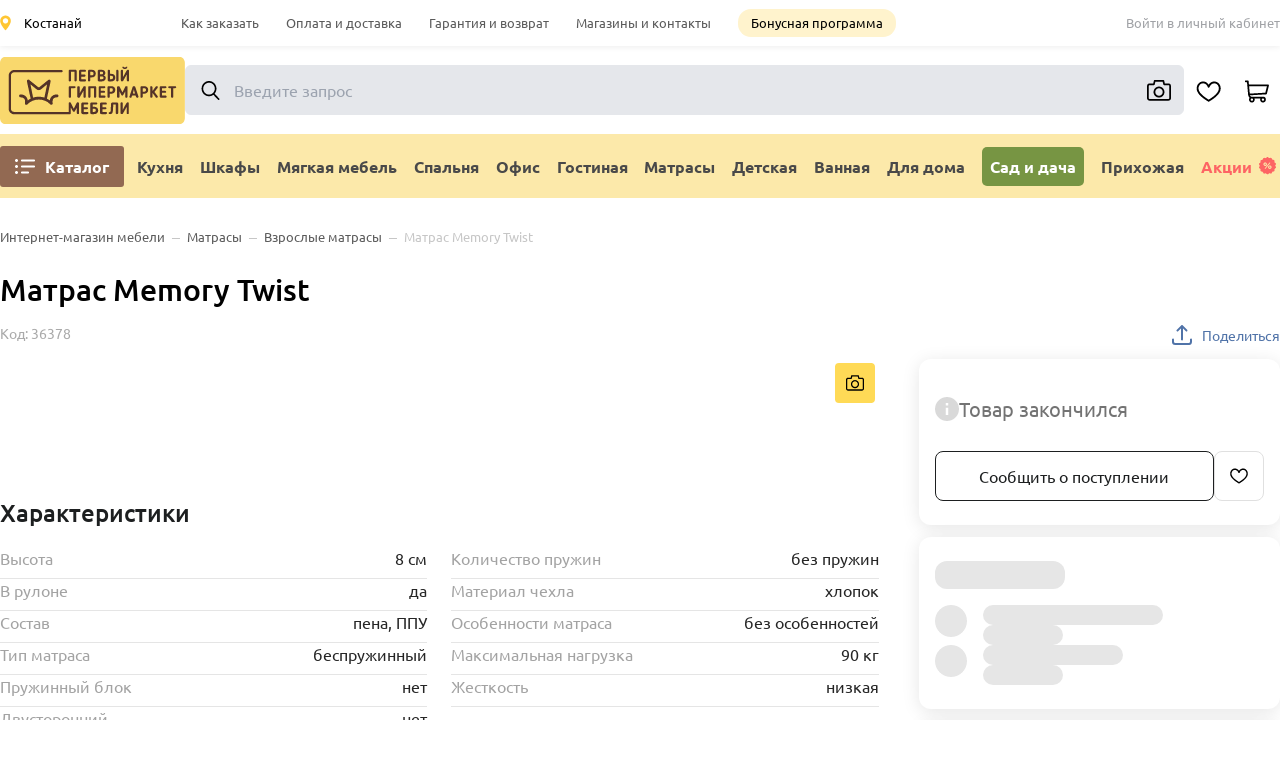

--- FILE ---
content_type: text/html;charset=utf-8
request_url: https://1hmm.kz/catalog/vzroslye_matrasy/matras_memory_twist/?offer_id=83033
body_size: 158994
content:
<!DOCTYPE html><html  data-capo=""><head><meta charset="utf-8">
<meta charset="utf-8">
<meta name="viewport" content="width=device-width, initial-scale=1">
<meta name="viewport" content="width=device-width, initial-scale=1, maximum-scale=1">
<title>Матрас Memory Twist - купить с доставкой в городе Костанай по цене undefined в интернет магазине</title>
<style>*,:after,:before{--tw-border-spacing-x:0;--tw-border-spacing-y:0;--tw-translate-x:0;--tw-translate-y:0;--tw-rotate:0;--tw-skew-x:0;--tw-skew-y:0;--tw-scale-x:1;--tw-scale-y:1;--tw-pan-x: ;--tw-pan-y: ;--tw-pinch-zoom: ;--tw-scroll-snap-strictness:proximity;--tw-gradient-from-position: ;--tw-gradient-via-position: ;--tw-gradient-to-position: ;--tw-ordinal: ;--tw-slashed-zero: ;--tw-numeric-figure: ;--tw-numeric-spacing: ;--tw-numeric-fraction: ;--tw-ring-inset: ;--tw-ring-offset-width:0px;--tw-ring-offset-color:#fff;--tw-ring-color:rgba(59,130,246,.5);--tw-ring-offset-shadow:0 0 #0000;--tw-ring-shadow:0 0 #0000;--tw-shadow:0 0 #0000;--tw-shadow-colored:0 0 #0000;--tw-blur: ;--tw-brightness: ;--tw-contrast: ;--tw-grayscale: ;--tw-hue-rotate: ;--tw-invert: ;--tw-saturate: ;--tw-sepia: ;--tw-drop-shadow: ;--tw-backdrop-blur: ;--tw-backdrop-brightness: ;--tw-backdrop-contrast: ;--tw-backdrop-grayscale: ;--tw-backdrop-hue-rotate: ;--tw-backdrop-invert: ;--tw-backdrop-opacity: ;--tw-backdrop-saturate: ;--tw-backdrop-sepia: ;--tw-contain-size: ;--tw-contain-layout: ;--tw-contain-paint: ;--tw-contain-style: }::backdrop{--tw-border-spacing-x:0;--tw-border-spacing-y:0;--tw-translate-x:0;--tw-translate-y:0;--tw-rotate:0;--tw-skew-x:0;--tw-skew-y:0;--tw-scale-x:1;--tw-scale-y:1;--tw-pan-x: ;--tw-pan-y: ;--tw-pinch-zoom: ;--tw-scroll-snap-strictness:proximity;--tw-gradient-from-position: ;--tw-gradient-via-position: ;--tw-gradient-to-position: ;--tw-ordinal: ;--tw-slashed-zero: ;--tw-numeric-figure: ;--tw-numeric-spacing: ;--tw-numeric-fraction: ;--tw-ring-inset: ;--tw-ring-offset-width:0px;--tw-ring-offset-color:#fff;--tw-ring-color:rgba(59,130,246,.5);--tw-ring-offset-shadow:0 0 #0000;--tw-ring-shadow:0 0 #0000;--tw-shadow:0 0 #0000;--tw-shadow-colored:0 0 #0000;--tw-blur: ;--tw-brightness: ;--tw-contrast: ;--tw-grayscale: ;--tw-hue-rotate: ;--tw-invert: ;--tw-saturate: ;--tw-sepia: ;--tw-drop-shadow: ;--tw-backdrop-blur: ;--tw-backdrop-brightness: ;--tw-backdrop-contrast: ;--tw-backdrop-grayscale: ;--tw-backdrop-hue-rotate: ;--tw-backdrop-invert: ;--tw-backdrop-opacity: ;--tw-backdrop-saturate: ;--tw-backdrop-sepia: ;--tw-contain-size: ;--tw-contain-layout: ;--tw-contain-paint: ;--tw-contain-style: }/*! tailwindcss v3.4.15 | MIT License | https://tailwindcss.com*/*,:after,:before{border:0 solid #e5e7eb;box-sizing:border-box}:after,:before{--tw-content:""}:host,html{line-height:1.5;-webkit-text-size-adjust:100%;font-family:ui-sans-serif,system-ui,sans-serif,Apple Color Emoji,Segoe UI Emoji,Segoe UI Symbol,Noto Color Emoji;font-feature-settings:normal;font-variation-settings:normal;-moz-tab-size:4;-o-tab-size:4;tab-size:4;-webkit-tap-highlight-color:transparent}body{line-height:inherit;margin:0}hr{border-top-width:1px;color:inherit;height:0}abbr:where([title]){-webkit-text-decoration:underline dotted;text-decoration:underline dotted}h1,h2,h3,h4,h5,h6{font-size:inherit;font-weight:inherit}a{color:inherit;text-decoration:inherit}b,strong{font-weight:bolder}code,kbd,pre,samp{font-family:ui-monospace,SFMono-Regular,Menlo,Monaco,Consolas,Liberation Mono,Courier New,monospace;font-feature-settings:normal;font-size:1em;font-variation-settings:normal}small{font-size:80%}sub,sup{font-size:75%;line-height:0;position:relative;vertical-align:baseline}sub{bottom:-.25em}sup{top:-.5em}table{border-collapse:collapse;border-color:inherit;text-indent:0}button,input,optgroup,select,textarea{color:inherit;font-family:inherit;font-feature-settings:inherit;font-size:100%;font-variation-settings:inherit;font-weight:inherit;letter-spacing:inherit;line-height:inherit;margin:0;padding:0}button,select{text-transform:none}button,input:where([type=button]),input:where([type=reset]),input:where([type=submit]){-webkit-appearance:button;background-color:transparent;background-image:none}:-moz-focusring{outline:auto}:-moz-ui-invalid{box-shadow:none}progress{vertical-align:baseline}::-webkit-inner-spin-button,::-webkit-outer-spin-button{height:auto}[type=search]{-webkit-appearance:textfield;outline-offset:-2px}::-webkit-search-decoration{-webkit-appearance:none}::-webkit-file-upload-button{-webkit-appearance:button;font:inherit}summary{display:list-item}blockquote,dd,dl,figure,h1,h2,h3,h4,h5,h6,hr,p,pre{margin:0}fieldset{margin:0}fieldset,legend{padding:0}menu,ol,ul{list-style:none;margin:0;padding:0}dialog{padding:0}textarea{resize:vertical}input::-moz-placeholder,textarea::-moz-placeholder{color:#9ca3af;opacity:1}input::placeholder,textarea::placeholder{color:#9ca3af;opacity:1}[role=button],button{cursor:pointer}:disabled{cursor:default}audio,canvas,embed,iframe,img,object,svg,video{display:block;vertical-align:middle}img,video{height:auto;max-width:100%}[hidden]:where(:not([hidden=until-found])){display:none}.container{width:100%}@media (min-width:640px){.container{max-width:640px}}@media (min-width:680px){.container{max-width:680px}}@media (min-width:768px){.container{max-width:768px}}@media (min-width:808px){.container{max-width:808px}}@media (min-width:1024px){.container{max-width:1024px}}@media (min-width:1064px){.container{max-width:1064px}}@media (min-width:1280px){.container{max-width:1280px}}@media (min-width:1320px){.container{max-width:1320px}}@media (min-width:1536px){.container{max-width:1536px}}.detail-block-biggest{position:relative;width:100%}@media (min-width:768px){.detail-block-biggest{max-width:58%;width:58%}}@media (min-width:1024px){.detail-block-biggest{max-width:68.65%;width:68.65%}}.detail-block-smallest{width:100%}@media (min-width:768px){.detail-block-smallest{max-width:42%;padding-left:1.25rem;width:42%}}@media (min-width:1024px){.detail-block-smallest{max-width:31.35%;width:31.35%}}@media (min-width:1280px){.detail-block-smallest{padding-left:2.5rem}}.pulsed-block{animation:pulseFade 2s cubic-bezier(.4,0,.6,1) infinite;border-radius:.75rem;--tw-bg-opacity:1;background-color:rgb(229 229 229/var(--tw-bg-opacity,1))}.sr-only{height:1px;margin:-1px;overflow:hidden;padding:0;position:absolute;width:1px;clip:rect(0,0,0,0);border-width:0;white-space:nowrap}.visible{visibility:visible}.invisible{visibility:hidden}.static{position:static}.fixed{position:fixed}.absolute{position:absolute}.relative{position:relative}.sticky{position:sticky}.-left-\[100px\]{left:-100px}.-right-1{right:-.25rem}.-top-2{top:-.5rem}.bottom-0{bottom:0}.bottom-\[58px\]{bottom:58px}.left-0{left:0}.left-1{left:.25rem}.left-2{left:.5rem}.left-4{left:1rem}.left-5{left:1.25rem}.right-0{right:0}.right-1{right:.25rem}.right-2{right:.5rem}.right-3{right:.75rem}.right-4{right:1rem}.right-5{right:1.25rem}.top-0{top:0}.top-1{top:.25rem}.top-12{top:3rem}.top-16{top:4rem}.top-3{top:.75rem}.top-7{top:1.75rem}.isolate{isolation:isolate}.z-10{z-index:10}.z-100{z-index:100}.z-20{z-index:20}.z-200{z-index:200}.z-30{z-index:30}.z-50{z-index:50}.z-500{z-index:500}.z-\[300\]{z-index:300}.order-1{order:1}.order-10{order:10}.order-2{order:2}.order-3{order:3}.order-4{order:4}.order-5{order:5}.order-6{order:6}.order-8{order:8}.order-9{order:9}.m-1\.5{margin:.375rem}.m-3{margin:.75rem}.m-5{margin:1.25rem}.-mx-3{margin-left:-.75rem;margin-right:-.75rem}.-mx-5{margin-left:-1.25rem;margin-right:-1.25rem}.mx-10{margin-left:2.5rem;margin-right:2.5rem}.mx-3{margin-left:.75rem;margin-right:.75rem}.mx-5{margin-left:1.25rem;margin-right:1.25rem}.mx-8{margin-left:2rem;margin-right:2rem}.mx-auto{margin-left:auto;margin-right:auto}.my-12{margin-bottom:3rem;margin-top:3rem}.my-36{margin-bottom:9rem;margin-top:9rem}.my-4{margin-bottom:1rem;margin-top:1rem}.my-5{margin-bottom:1.25rem;margin-top:1.25rem}.my-6{margin-bottom:1.5rem;margin-top:1.5rem}.my-8{margin-bottom:2rem;margin-top:2rem}.\!mb-0{margin-bottom:0!important}.-mb-16{margin-bottom:-4rem}.-mb-\[4\.6px\]{margin-bottom:-4.6px}.-ml-4{margin-left:-1rem}.-mr-4{margin-right:-1rem}.-mr-6{margin-right:-1.5rem}.-mr-\[25px\]{margin-right:-25px}.-mt-16{margin-top:-4rem}.-mt-2{margin-top:-.5rem}.-mt-20{margin-top:-5rem}.mb-0{margin-bottom:0}.mb-0\.5{margin-bottom:.125rem}.mb-1{margin-bottom:.25rem}.mb-1\.5{margin-bottom:.375rem}.mb-12{margin-bottom:3rem}.mb-2{margin-bottom:.5rem}.mb-2\.5{margin-bottom:.625rem}.mb-24{margin-bottom:6rem}.mb-3{margin-bottom:.75rem}.mb-3\.5{margin-bottom:.875rem}.mb-4{margin-bottom:1rem}.mb-5{margin-bottom:1.25rem}.mb-6{margin-bottom:1.5rem}.mb-7{margin-bottom:1.75rem}.mb-8{margin-bottom:2rem}.mb-80{margin-bottom:20rem}.mb-\[0\.25rem\]{margin-bottom:.25rem}.mb-\[0\.3125rem\]{margin-bottom:.3125rem}.mb-\[1\.25em\]{margin-bottom:1.25em}.mb-\[1\.25rem\]{margin-bottom:1.25rem}.mb-\[1\.5rem\]{margin-bottom:1.5rem}.mb-\[15px\]{margin-bottom:15px}.ml-0{margin-left:0}.ml-0\.5{margin-left:.125rem}.ml-1{margin-left:.25rem}.ml-1\.5{margin-left:.375rem}.ml-10{margin-left:2.5rem}.ml-2{margin-left:.5rem}.ml-2\.5{margin-left:.625rem}.ml-3{margin-left:.75rem}.ml-4{margin-left:1rem}.ml-5{margin-left:1.25rem}.ml-6{margin-left:1.5rem}.ml-8{margin-left:2rem}.ml-\[10\%\]{margin-left:10%}.ml-\[2\.25rem\]{margin-left:2.25rem}.ml-\[20px\]{margin-left:20px}.mr-0{margin-right:0}.mr-0\.5{margin-right:.125rem}.mr-1{margin-right:.25rem}.mr-1\.5{margin-right:.375rem}.mr-10{margin-right:2.5rem}.mr-2{margin-right:.5rem}.mr-2\.5{margin-right:.625rem}.mr-3{margin-right:.75rem}.mr-3\.5{margin-right:.875rem}.mr-4{margin-right:1rem}.mr-5{margin-right:1.25rem}.mr-6{margin-right:1.5rem}.mr-8{margin-right:2rem}.mr-\[27px\]{margin-right:27px}.mt-0{margin-top:0}.mt-0\.5{margin-top:.125rem}.mt-1{margin-top:.25rem}.mt-1\.5{margin-top:.375rem}.mt-10{margin-top:2.5rem}.mt-12{margin-top:3rem}.mt-2{margin-top:.5rem}.mt-2\.5{margin-top:.625rem}.mt-20{margin-top:5rem}.mt-3{margin-top:.75rem}.mt-3\.5{margin-top:.875rem}.mt-4{margin-top:1rem}.mt-5{margin-top:1.25rem}.mt-6{margin-top:1.5rem}.mt-60{margin-top:15rem}.mt-7{margin-top:1.75rem}.mt-8{margin-top:2rem}.mt-9{margin-top:2.25rem}.mt-\[0\.75rem\]{margin-top:.75rem}.mt-\[1\.5rem\]{margin-top:1.5rem}.mt-\[10em\]{margin-top:10em}.mt-\[124px\]{margin-top:124px}.mt-\[1rem\]{margin-top:1rem}.mt-\[2\.25rem\]{margin-top:2.25rem}.mt-\[26px\]{margin-top:26px}.mt-\[2rem\]{margin-top:2rem}.mt-\[3\.125rem\]{margin-top:3.125rem}.mt-\[32px\]{margin-top:32px}.mt-\[4\.125rem\]{margin-top:4.125rem}.mt-\[5em\]{margin-top:5em}.block{display:block}.inline-block{display:inline-block}.inline{display:inline}.flex{display:flex}.inline-flex{display:inline-flex}.table{display:table}.grid{display:grid}.contents{display:contents}.list-item{display:list-item}.\!hidden{display:none!important}.hidden{display:none}.aspect-\[1\/1\]{aspect-ratio:1/1}.aspect-\[16\/9\]{aspect-ratio:16/9}.aspect-\[3\/2\]{aspect-ratio:3/2}.size-full{height:100%;width:100%}.h-1{height:.25rem}.h-1\.5{height:.375rem}.h-1\/2{height:50%}.h-10{height:2.5rem}.h-11{height:2.75rem}.h-12{height:3rem}.h-14{height:3.5rem}.h-16{height:4rem}.h-2{height:.5rem}.h-2\.5{height:.625rem}.h-3{height:.75rem}.h-32{height:8rem}.h-36{height:9rem}.h-4{height:1rem}.h-5{height:1.25rem}.h-6{height:1.5rem}.h-8{height:2rem}.h-9{height:2.25rem}.h-\[1px\]{height:1px}.h-\[20px\]{height:20px}.h-\[23px\]{height:23px}.h-\[24px\]{height:24px}.h-\[28px\]{height:28px}.h-\[2px\]{height:2px}.h-\[3\.125rem\]{height:3.125rem}.h-\[3\.5rem\]{height:3.5rem}.h-\[3\.75rem\]{height:3.75rem}.h-\[36px\]{height:36px}.h-\[38px\]{height:38px}.h-\[3px\]{height:3px}.h-\[44px\]{height:44px}.h-\[46px\]{height:46px}.h-\[48px\]{height:48px}.h-\[500px\]{height:500px}.h-\[50px\]{height:50px}.h-\[60px\]{height:60px}.h-\[68px\]{height:68px}.h-\[70px\]{height:70px}.h-\[90px\]{height:90px}.h-\[calc\(100\%-500px\)\]{height:calc(100% - 500px)}.h-auto{height:auto}.h-dvh{height:100dvh}.h-fit{height:-moz-fit-content;height:fit-content}.h-full{height:100%}.h-screen{height:100vh}.max-h-14{max-height:3.5rem}.max-h-6{max-height:1.5rem}.max-h-96{max-height:24rem}.max-h-\[216px\]{max-height:216px}.max-h-\[250px\]{max-height:250px}.max-h-\[290px\]{max-height:290px}.max-h-\[500px\]{max-height:500px}.max-h-\[600px\]{max-height:600px}.max-h-full{max-height:100%}.min-h-0{min-height:0}.min-h-14{min-height:3.5rem}.min-h-24{min-height:6rem}.min-h-36{min-height:9rem}.min-h-4{min-height:1rem}.min-h-40{min-height:10rem}.min-h-7{min-height:1.75rem}.min-h-\[105px\]{min-height:105px}.min-h-\[18\.75rem\]{min-height:18.75rem}.min-h-\[26px\]{min-height:26px}.min-h-\[300px\]{min-height:300px}.min-h-\[396px\]{min-height:396px}.w-1{width:.25rem}.w-1\.5{width:.375rem}.w-1\/2{width:50%}.w-1\/3{width:33.333333%}.w-10{width:2.5rem}.w-11{width:2.75rem}.w-14{width:3.5rem}.w-2{width:.5rem}.w-2\.5{width:.625rem}.w-2\/4{width:50%}.w-2\/5{width:40%}.w-24{width:6rem}.w-3{width:.75rem}.w-3\/5{width:60%}.w-32{width:8rem}.w-4{width:1rem}.w-40{width:10rem}.w-5{width:1.25rem}.w-6{width:1.5rem}.w-8{width:2rem}.w-\[100dvw\]{width:100dvw}.w-\[110px\]{width:110px}.w-\[120px\]{width:120px}.w-\[130px\]{width:130px}.w-\[140px\]{width:140px}.w-\[150px\]{width:150px}.w-\[170px\]{width:170px}.w-\[180px\]{width:180px}.w-\[200dvw\]{width:200dvw}.w-\[200px\]{width:200px}.w-\[210px\]{width:210px}.w-\[225px\]{width:225px}.w-\[258px\]{width:258px}.w-\[260px\]{width:260px}.w-\[3\.5rem\]{width:3.5rem}.w-\[3\.75rem\]{width:3.75rem}.w-\[370px\]{width:370px}.w-\[44px\]{width:44px}.w-\[50\%\]{width:50%}.w-\[50px\]{width:50px}.w-\[60px\]{width:60px}.w-\[70px\]{width:70px}.w-\[73px\]{width:73px}.w-\[80\%\]{width:80%}.w-\[80px\]{width:80px}.w-\[81px\]{width:81px}.w-\[88px\]{width:88px}.w-\[90px\]{width:90px}.w-\[calc\(100\%-32px\)\]{width:calc(100% - 32px)}.w-\[calc\(100\%-60px\)\]{width:calc(100% - 60px)}.w-auto{width:auto}.w-dvw{width:100dvw}.w-fit{width:-moz-fit-content;width:fit-content}.w-full{width:100%}.w-screen{width:100vw}.min-w-11{min-width:2.75rem}.min-w-24{min-width:6rem}.min-w-52{min-width:13rem}.min-w-\[170px\]{min-width:170px}.min-w-\[20px\]{min-width:20px}.min-w-\[258px\]{min-width:258px}.min-w-\[320px\]{min-width:320px}.min-w-\[340px\]{min-width:340px}.min-w-\[90px\]{min-width:90px}.max-w-14{max-width:3.5rem}.max-w-2xl{max-width:42rem}.max-w-6{max-width:1.5rem}.max-w-7xl{max-width:80rem}.max-w-80{max-width:20rem}.max-w-\[150px\]{max-width:150px}.max-w-\[170px\]{max-width:170px}.max-w-\[200px\]{max-width:200px}.max-w-\[350px\]{max-width:350px}.max-w-\[400px\]{max-width:400px}.max-w-\[430px\]{max-width:430px}.max-w-\[50\%\]{max-width:50%}.max-w-\[500px\]{max-width:500px}.max-w-\[57rem\]{max-width:57rem}.max-w-\[680px\]{max-width:680px}.max-w-full{max-width:100%}.max-w-screen-sm{max-width:640px}.flex-none{flex:none}.flex-shrink{flex-shrink:1}.flex-shrink-0,.shrink-0{flex-shrink:0}.flex-grow,.grow{flex-grow:1}.basis-1\/4{flex-basis:25%}.translate-x-\[-100\%\]{--tw-translate-x:-100%}.-rotate-90,.translate-x-\[-100\%\]{transform:translate(var(--tw-translate-x),var(--tw-translate-y)) rotate(var(--tw-rotate)) skewX(var(--tw-skew-x)) skewY(var(--tw-skew-y)) scaleX(var(--tw-scale-x)) scaleY(var(--tw-scale-y))}.-rotate-90{--tw-rotate:-90deg}.rotate-180{--tw-rotate:180deg}.rotate-180,.rotate-90{transform:translate(var(--tw-translate-x),var(--tw-translate-y)) rotate(var(--tw-rotate)) skewX(var(--tw-skew-x)) skewY(var(--tw-skew-y)) scaleX(var(--tw-scale-x)) scaleY(var(--tw-scale-y))}.rotate-90{--tw-rotate:90deg}.transform{transform:translate(var(--tw-translate-x),var(--tw-translate-y)) rotate(var(--tw-rotate)) skewX(var(--tw-skew-x)) skewY(var(--tw-skew-y)) scaleX(var(--tw-scale-x)) scaleY(var(--tw-scale-y))}@keyframes pulseFade{0%,to{opacity:1}50%{opacity:.5}}.animate-pulse-fade{animation:pulseFade 2s cubic-bezier(.4,0,.6,1) infinite}@keyframes spin{to{transform:rotate(1turn)}}.animate-spin{animation:spin 1s linear infinite}.cursor-default{cursor:default}.cursor-grab{cursor:grab}.cursor-pointer{cursor:pointer}.select-none{-webkit-user-select:none;-moz-user-select:none;user-select:none}.resize{resize:both}.snap-y{scroll-snap-type:y var(--tw-scroll-snap-strictness)}.grid-cols-1{grid-template-columns:repeat(1,minmax(0,1fr))}.grid-cols-2{grid-template-columns:repeat(2,minmax(0,1fr))}.grid-cols-3{grid-template-columns:repeat(3,minmax(0,1fr))}.grid-cols-4{grid-template-columns:repeat(4,minmax(0,1fr))}.flex-row{flex-direction:row}.flex-col{flex-direction:column}.flex-col-reverse{flex-direction:column-reverse}.flex-wrap{flex-wrap:wrap}.flex-nowrap{flex-wrap:nowrap}.items-start{align-items:flex-start}.items-end{align-items:flex-end}.items-center{align-items:center}.items-stretch{align-items:stretch}.justify-start{justify-content:flex-start}.justify-end{justify-content:flex-end}.justify-center{justify-content:center}.justify-between{justify-content:space-between}.justify-items-start{justify-items:start}.justify-items-center{justify-items:center}.gap-1{gap:.25rem}.gap-1\.5{gap:.375rem}.gap-2{gap:.5rem}.gap-2\.5{gap:.625rem}.gap-3{gap:.75rem}.gap-4{gap:1rem}.gap-5{gap:1.25rem}.gap-\[4\.6px\]{gap:4.6px}.gap-x-1{-moz-column-gap:.25rem;column-gap:.25rem}.gap-x-1\.5{-moz-column-gap:.375rem;column-gap:.375rem}.gap-x-2{-moz-column-gap:.5rem;column-gap:.5rem}.gap-x-2\.5{-moz-column-gap:.625rem;column-gap:.625rem}.gap-x-3{-moz-column-gap:.75rem;column-gap:.75rem}.gap-x-4{-moz-column-gap:1rem;column-gap:1rem}.gap-x-5{-moz-column-gap:1.25rem;column-gap:1.25rem}.gap-x-8{-moz-column-gap:2rem;column-gap:2rem}.gap-x-\[2px\]{-moz-column-gap:2px;column-gap:2px}.gap-y-0\.5{row-gap:.125rem}.gap-y-1\.5{row-gap:.375rem}.gap-y-2{row-gap:.5rem}.gap-y-3{row-gap:.75rem}.gap-y-4{row-gap:1rem}.gap-y-5{row-gap:1.25rem}.gap-y-6{row-gap:1.5rem}.space-y-4>:not([hidden])~:not([hidden]){--tw-space-y-reverse:0;margin-bottom:calc(1rem*var(--tw-space-y-reverse));margin-top:calc(1rem*(1 - var(--tw-space-y-reverse)))}.divide-y>:not([hidden])~:not([hidden]){--tw-divide-y-reverse:0;border-bottom-width:calc(1px*var(--tw-divide-y-reverse));border-top-width:calc(1px*(1 - var(--tw-divide-y-reverse)))}.divide-slate-200>:not([hidden])~:not([hidden]){--tw-divide-opacity:1;border-color:rgb(226 232 240/var(--tw-divide-opacity,1))}.overflow-auto{overflow:auto}.overflow-hidden{overflow:hidden}.overflow-scroll{overflow:scroll}.overflow-y-auto{overflow-y:auto}.overflow-x-hidden{overflow-x:hidden}.overflow-y-hidden{overflow-y:hidden}.overflow-x-scroll{overflow-x:scroll}.overscroll-y-none{overscroll-behavior-y:none}.truncate{overflow:hidden;white-space:nowrap}.text-ellipsis,.truncate{text-overflow:ellipsis}.whitespace-nowrap{white-space:nowrap}.text-wrap{text-wrap:wrap}.text-nowrap{text-wrap:nowrap}.rounded{border-radius:.25rem}.rounded-2xl{border-radius:1rem}.rounded-3xl{border-radius:1.5rem}.rounded-\[2px\]{border-radius:2px}.rounded-\[5px\]{border-radius:5px}.rounded-\[7px\]{border-radius:7px}.rounded-\[8px\]{border-radius:8px}.rounded-full{border-radius:9999px}.rounded-lg{border-radius:.5rem}.rounded-md{border-radius:.375rem}.rounded-xl{border-radius:.75rem}.rounded-l-full{border-bottom-left-radius:9999px;border-top-left-radius:9999px}.rounded-r-full{border-bottom-right-radius:9999px;border-top-right-radius:9999px}.border{border-width:1px}.border-2{border-width:2px}.border-\[1px\]{border-width:1px}.border-b{border-bottom-width:1px}.border-l{border-left-width:1px}.border-solid{border-style:solid}.border-\[\#5073A8\]{--tw-border-opacity:1;border-color:rgb(80 115 168/var(--tw-border-opacity,1))}.border-\[\#AAAAAA\]{--tw-border-opacity:1;border-color:rgb(170 170 170/var(--tw-border-opacity,1))}.border-\[\#D9D9D9\]{--tw-border-opacity:1;border-color:rgb(217 217 217/var(--tw-border-opacity,1))}.border-\[\#E0E0E0\]{--tw-border-opacity:1;border-color:rgb(224 224 224/var(--tw-border-opacity,1))}.border-\[\#e4e4e4\]{--tw-border-opacity:1;border-color:rgb(228 228 228/var(--tw-border-opacity,1))}.border-\[\#e9e9e9\]{--tw-border-opacity:1;border-color:rgb(233 233 233/var(--tw-border-opacity,1))}.border-black{--tw-border-opacity:1;border-color:rgb(0 0 0/var(--tw-border-opacity,1))}.border-brand{--tw-border-opacity:1;border-color:rgb(255 218 86/var(--tw-border-opacity,1))}.border-gray-200{--tw-border-opacity:1;border-color:rgb(229 231 235/var(--tw-border-opacity,1))}.border-neutral-200{--tw-border-opacity:1;border-color:rgb(229 229 229/var(--tw-border-opacity,1))}.border-neutral-300{--tw-border-opacity:1;border-color:rgb(212 212 212/var(--tw-border-opacity,1))}.border-neutral-400{--tw-border-opacity:1;border-color:rgb(163 163 163/var(--tw-border-opacity,1))}.border-white{--tw-border-opacity:1;border-color:rgb(255 255 255/var(--tw-border-opacity,1))}.bg-\[\#229ed9\]{--tw-bg-opacity:1;background-color:rgb(34 158 217/var(--tw-bg-opacity,1))}.bg-\[\#25e3dc\]{--tw-bg-opacity:1;background-color:rgb(37 227 220/var(--tw-bg-opacity,1))}.bg-\[\#484848\]{--tw-bg-opacity:1;background-color:rgb(72 72 72/var(--tw-bg-opacity,1))}.bg-\[\#4D76A1\]{--tw-bg-opacity:1;background-color:rgb(77 118 161/var(--tw-bg-opacity,1))}.bg-\[\#7070e7\]{--tw-bg-opacity:1;background-color:rgb(112 112 231/var(--tw-bg-opacity,1))}.bg-\[\#926952\]{--tw-bg-opacity:1;background-color:rgb(146 105 82/var(--tw-bg-opacity,1))}.bg-\[\#98FB98\]{--tw-bg-opacity:1;background-color:rgb(152 251 152/var(--tw-bg-opacity,1))}.bg-\[\#D9D9D9\]{--tw-bg-opacity:1;background-color:rgb(217 217 217/var(--tw-bg-opacity,1))}.bg-\[\#DB7093\]{--tw-bg-opacity:1;background-color:rgb(219 112 147/var(--tw-bg-opacity,1))}.bg-\[\#E0E0E0\]{--tw-bg-opacity:1;background-color:rgb(224 224 224/var(--tw-bg-opacity,1))}.bg-\[\#ED812B\]{--tw-bg-opacity:1;background-color:rgb(237 129 43/var(--tw-bg-opacity,1))}.bg-\[\#F4F4F4\]{--tw-bg-opacity:1;background-color:rgb(244 244 244/var(--tw-bg-opacity,1))}.bg-\[\#FAFAFA\]{--tw-bg-opacity:1;background-color:rgb(250 250 250/var(--tw-bg-opacity,1))}.bg-\[\#FCE9AA\]{--tw-bg-opacity:1;background-color:rgb(252 233 170/var(--tw-bg-opacity,1))}.bg-\[\#FF1515\]{--tw-bg-opacity:1;background-color:rgb(255 21 21/var(--tw-bg-opacity,1))}.bg-\[\#FFEA9E\]{--tw-bg-opacity:1;background-color:rgb(255 234 158/var(--tw-bg-opacity,1))}.bg-\[\#aaaaaa\]{--tw-bg-opacity:1;background-color:rgb(170 170 170/var(--tw-bg-opacity,1))}.bg-\[\#e4e4e4\]{--tw-bg-opacity:1;background-color:rgb(228 228 228/var(--tw-bg-opacity,1))}.bg-\[\#fce9aa\]{--tw-bg-opacity:1;background-color:rgb(252 233 170/var(--tw-bg-opacity,1))}.bg-black{--tw-bg-opacity:1;background-color:rgb(0 0 0/var(--tw-bg-opacity,1))}.bg-black\/50{background-color:rgba(0,0,0,.5)}.bg-blue-link{--tw-bg-opacity:1;background-color:rgb(80 115 168/var(--tw-bg-opacity,1))}.bg-brand{--tw-bg-opacity:1;background-color:rgb(255 218 86/var(--tw-bg-opacity,1))}.bg-gray-100{--tw-bg-opacity:1;background-color:rgb(243 244 246/var(--tw-bg-opacity,1))}.bg-neutral-100{--tw-bg-opacity:1;background-color:rgb(245 245 245/var(--tw-bg-opacity,1))}.bg-neutral-200{--tw-bg-opacity:1;background-color:rgb(229 229 229/var(--tw-bg-opacity,1))}.bg-neutral-300{--tw-bg-opacity:1;background-color:rgb(212 212 212/var(--tw-bg-opacity,1))}.bg-red-500{--tw-bg-opacity:1;background-color:rgb(239 68 68/var(--tw-bg-opacity,1))}.bg-white{--tw-bg-opacity:1;background-color:rgb(255 255 255/var(--tw-bg-opacity,1))}.bg-\[url\(\'\/images\/menu\/location\.svg\'\)\]{background-image:url(/images/menu/location.svg)}.bg-\[url\(\'\/images\/ok\.svg\'\)\]{background-image:url(/images/ok.svg)}.bg-\[url\(\'\/images\/telegram_circle\.svg\'\)\]{background-image:url(/images/telegram_circle.svg)}.bg-\[url\(\'\/images\/vk\.svg\'\)\]{background-image:url(/images/vk.svg)}.bg-\[url\(\'\/public\/images\/instagram\.svg\'\)\]{background-image:url("data:image/svg+xml;charset=utf-8,%3Csvg xmlns='http://www.w3.org/2000/svg' viewBox='0 0 28.87 28.87'%3E%3Cdefs%3E%3ClinearGradient id='a' x1='-1.84' x2='32.16' y1='30.47' y2='-3.03' gradientUnits='userSpaceOnUse'%3E%3Cstop offset='0' stop-color='%23fed576'/%3E%3Cstop offset='.26' stop-color='%23f47133'/%3E%3Cstop offset='.61' stop-color='%23bc3081'/%3E%3Cstop offset='1' stop-color='%234c63d2'/%3E%3C/linearGradient%3E%3C/defs%3E%3Crect width='28.87' height='28.87' rx='6.48' ry='6.48' style='fill:url(%23a)'/%3E%3Cpath d='M10 5h9c.2.1.5.1.7.2a4.78 4.78 0 0 1 3.8 3.3 8 8 0 0 1 .3 1.5v8.8a6.94 6.94 0 0 1-1.2 3.1 5.51 5.51 0 0 1-4.5 1.9h-7.5a5.5 5.5 0 0 1-3.7-1.2A5.51 5.51 0 0 1 5 18.14v-7a7.6 7.6 0 0 1 .1-1.5 4.9 4.9 0 0 1 3.8-4.3zm-3.1 9.5v3.9a3.42 3.42 0 0 0 3.7 3.7q3.9.15 7.8 0c2.3 0 3.6-1.4 3.7-3.7q.15-3.9 0-7.8a3.52 3.52 0 0 0-3.7-3.7q-3.9-.15-7.8 0a3.42 3.42 0 0 0-3.7 3.7z' style='fill:%23fff'/%3E%3Cpath d='M9.64 14.54a4.91 4.91 0 0 1 4.9-4.9 5 5 0 0 1 4.9 4.9 4.91 4.91 0 0 1-4.9 4.9 5 5 0 0 1-4.9-4.9m4.9-3.1a3.05 3.05 0 1 0 3 3 3 3 0 0 0-3-3M18.34 9.44a1.16 1.16 0 0 1 1.2-1.2 1.29 1.29 0 0 1 1.2 1.2 1.2 1.2 0 0 1-2.4 0' style='fill:%23fff'/%3E%3C/svg%3E")}.bg-contain{background-size:contain}.bg-cover{background-size:cover}.bg-no-repeat{background-repeat:no-repeat}.fill-\[\#f4f4f4\]{fill:#f4f4f4}.fill-black{fill:#000}.object-contain{-o-object-fit:contain;object-fit:contain}.object-cover{-o-object-fit:cover;object-fit:cover}.p-0{padding:0}.p-1{padding:.25rem}.p-10{padding:2.5rem}.p-2{padding:.5rem}.p-3{padding:.75rem}.p-4{padding:1rem}.p-5{padding:1.25rem}.p-6{padding:1.5rem}.p-8{padding:2rem}.p-\[1\.5rem\]{padding:1.5rem}.p-\[10px\]{padding:10px}.p-\[13px\]{padding:13px}.px-1{padding-left:.25rem;padding-right:.25rem}.px-1\.5{padding-left:.375rem;padding-right:.375rem}.px-10{padding-left:2.5rem;padding-right:2.5rem}.px-2{padding-left:.5rem;padding-right:.5rem}.px-2\.5{padding-left:.625rem;padding-right:.625rem}.px-20{padding-left:5rem;padding-right:5rem}.px-3{padding-left:.75rem;padding-right:.75rem}.px-32{padding-left:8rem;padding-right:8rem}.px-4{padding-left:1rem;padding-right:1rem}.px-5{padding-left:1.25rem;padding-right:1.25rem}.px-5px{padding-left:5px;padding-right:5px}.px-8{padding-left:2rem;padding-right:2rem}.px-\[10px\]{padding-left:10px;padding-right:10px}.px-\[9px\]{padding-left:9px;padding-right:9px}.py-1{padding-bottom:.25rem;padding-top:.25rem}.py-10{padding-bottom:2.5rem;padding-top:2.5rem}.py-2{padding-bottom:.5rem;padding-top:.5rem}.py-2\.5{padding-bottom:.625rem;padding-top:.625rem}.py-3{padding-bottom:.75rem;padding-top:.75rem}.py-4{padding-bottom:1rem;padding-top:1rem}.py-5{padding-bottom:1.25rem;padding-top:1.25rem}.py-6{padding-bottom:1.5rem;padding-top:1.5rem}.py-7{padding-bottom:1.75rem;padding-top:1.75rem}.py-8{padding-bottom:2rem;padding-top:2rem}.py-9{padding-bottom:2.25rem;padding-top:2.25rem}.py-\[0\.85rem\]{padding-bottom:.85rem;padding-top:.85rem}.py-\[12px\]{padding-bottom:12px;padding-top:12px}.py-\[14px\]{padding-bottom:14px;padding-top:14px}.pb-0{padding-bottom:0}.pb-10{padding-bottom:2.5rem}.pb-2{padding-bottom:.5rem}.pb-2\.5{padding-bottom:.625rem}.pb-3{padding-bottom:.75rem}.pb-4{padding-bottom:1rem}.pb-5{padding-bottom:1.25rem}.pb-6{padding-bottom:1.5rem}.pb-7{padding-bottom:1.75rem}.pb-8{padding-bottom:2rem}.pl-1{padding-left:.25rem}.pl-1\.5{padding-left:.375rem}.pl-10{padding-left:2.5rem}.pl-2\.5{padding-left:.625rem}.pl-20{padding-left:5rem}.pl-4{padding-left:1rem}.pl-5{padding-left:1.25rem}.pl-6{padding-left:1.5rem}.pl-\[10px\]{padding-left:10px}.pl-\[1rem\]{padding-left:1rem}.pr-1\.5{padding-right:.375rem}.pr-2{padding-right:.5rem}.pr-2\.5{padding-right:.625rem}.pr-5{padding-right:1.25rem}.pr-6{padding-right:1.5rem}.pt-0{padding-top:0}.pt-14{padding-top:3.5rem}.pt-2{padding-top:.5rem}.pt-20{padding-top:5rem}.pt-3{padding-top:.75rem}.pt-5{padding-top:1.25rem}.pt-6{padding-top:1.5rem}.pt-60{padding-top:15rem}.pt-8{padding-top:2rem}.pt-\[3px\]{padding-top:3px}.pt-\[72px\]{padding-top:72px}.text-center{text-align:center}.text-right{text-align:right}.align-super{vertical-align:super}.text-2xl{font-size:1.5rem;line-height:2rem}.text-\[0\.625rem\]{font-size:.625rem}.text-\[0\.75rem\]{font-size:.75rem}.text-\[0\.875rem\]{font-size:.875rem}.text-\[0\.8em\]{font-size:.8em}.text-\[1\.125rem\]{font-size:1.125rem}.text-\[1\.25em\]{font-size:1.25em}.text-\[1\.5rem\]{font-size:1.5rem}.text-\[1\.875rem\]{font-size:1.875rem}.text-\[10px\]{font-size:10px}.text-\[13px\]{font-size:13px}.text-\[1rem\]{font-size:1rem}.text-\[22px\]{font-size:22px}.text-base{font-size:1rem;line-height:1.5rem}.text-lg{font-size:1.125rem;line-height:1.75rem}.text-sm{font-size:.875rem;line-height:1.25rem}.text-xl{font-size:1.25rem;line-height:1.75rem}.text-xs{font-size:.75rem;line-height:1rem}.font-\[0\.75rem\]{font-weight:.75rem}.font-\[0\.875rem\]{font-weight:.875rem}.font-\[1\.125rem\]{font-weight:1.125rem}.font-\[1\.5rem\]{font-weight:1.5rem}.font-\[1rem\]{font-weight:1rem}.font-\[400\]{font-weight:400}.font-bold{font-weight:700}.font-medium{font-weight:500}.font-normal{font-weight:400}.uppercase{text-transform:uppercase}.lowercase{text-transform:lowercase}.capitalize{text-transform:capitalize}.italic{font-style:italic}.leading-4{line-height:1rem}.leading-\[12px\]{line-height:12px}.leading-\[14px\]{line-height:14px}.leading-\[18\.2px\]{line-height:18.2px}.leading-\[20px\]{line-height:20px}.leading-\[24px\]{line-height:24px}.leading-\[2rem\]{line-height:2rem}.leading-none{line-height:1}.leading-relaxed{line-height:1.625}.tracking-wide{letter-spacing:.025em}.text-\[\#18C139\]{--tw-text-opacity:1;color:rgb(24 193 57/var(--tw-text-opacity,1))}.text-\[\#1D1F20\]{--tw-text-opacity:1;color:rgb(29 31 32/var(--tw-text-opacity,1))}.text-\[\#313131\]{--tw-text-opacity:1;color:rgb(49 49 49/var(--tw-text-opacity,1))}.text-\[\#5073A8\],.text-\[\#5073a8\]{--tw-text-opacity:1;color:rgb(80 115 168/var(--tw-text-opacity,1))}.text-\[\#5a5a5a\]{--tw-text-opacity:1;color:rgb(90 90 90/var(--tw-text-opacity,1))}.text-\[\#6B6B6B\]{--tw-text-opacity:1;color:rgb(107 107 107/var(--tw-text-opacity,1))}.text-\[\#6D6D6D\]{--tw-text-opacity:1;color:rgb(109 109 109/var(--tw-text-opacity,1))}.text-\[\#AAAAAA\]{--tw-text-opacity:1;color:rgb(170 170 170/var(--tw-text-opacity,1))}.text-\[\#D9D9D9\]{--tw-text-opacity:1;color:rgb(217 217 217/var(--tw-text-opacity,1))}.text-\[\#F95353\]{--tw-text-opacity:1;color:rgb(249 83 83/var(--tw-text-opacity,1))}.text-\[\#aaa\]{--tw-text-opacity:1;color:rgb(170 170 170/var(--tw-text-opacity,1))}.text-\[\#c6c6c6\]{--tw-text-opacity:1;color:rgb(198 198 198/var(--tw-text-opacity,1))}.text-\[\#f8b711\]{--tw-text-opacity:1;color:rgb(248 183 17/var(--tw-text-opacity,1))}.text-\[\#ff0000\]{--tw-text-opacity:1;color:rgb(255 0 0/var(--tw-text-opacity,1))}.text-black{--tw-text-opacity:1;color:rgb(0 0 0/var(--tw-text-opacity,1))}.text-blue-link{--tw-text-opacity:1;color:rgb(80 115 168/var(--tw-text-opacity,1))}.text-brand{--tw-text-opacity:1;color:rgb(255 218 86/var(--tw-text-opacity,1))}.text-gray-300{--tw-text-opacity:1;color:rgb(209 213 219/var(--tw-text-opacity,1))}.text-gray-700{--tw-text-opacity:1;color:rgb(55 65 81/var(--tw-text-opacity,1))}.text-gray-900{--tw-text-opacity:1;color:rgb(17 24 39/var(--tw-text-opacity,1))}.text-green-400{--tw-text-opacity:1;color:rgb(74 222 128/var(--tw-text-opacity,1))}.text-green-500{--tw-text-opacity:1;color:rgb(34 197 94/var(--tw-text-opacity,1))}.text-neutral-200{--tw-text-opacity:1;color:rgb(229 229 229/var(--tw-text-opacity,1))}.text-neutral-400{--tw-text-opacity:1;color:rgb(163 163 163/var(--tw-text-opacity,1))}.text-neutral-500{--tw-text-opacity:1;color:rgb(115 115 115/var(--tw-text-opacity,1))}.text-neutral-800{--tw-text-opacity:1;color:rgb(38 38 38/var(--tw-text-opacity,1))}.text-neutral-900{--tw-text-opacity:1;color:rgb(23 23 23/var(--tw-text-opacity,1))}.text-red-500{--tw-text-opacity:1;color:rgb(239 68 68/var(--tw-text-opacity,1))}.text-red-600{--tw-text-opacity:1;color:rgb(220 38 38/var(--tw-text-opacity,1))}.underline{text-decoration-line:underline}.line-through{text-decoration-line:line-through}.placeholder-gray-500::-moz-placeholder{--tw-placeholder-opacity:1;color:rgb(107 114 128/var(--tw-placeholder-opacity,1))}.placeholder-gray-500::placeholder{--tw-placeholder-opacity:1;color:rgb(107 114 128/var(--tw-placeholder-opacity,1))}.opacity-0{opacity:0}.opacity-100{opacity:1}.shadow{--tw-shadow:0 1px 3px 0 rgba(0,0,0,.1),0 1px 2px -1px rgba(0,0,0,.1);--tw-shadow-colored:0 1px 3px 0 var(--tw-shadow-color),0 1px 2px -1px var(--tw-shadow-color)}.shadow,.shadow-\[0px_3px_18px_0px_\#0000001A\]{box-shadow:var(--tw-ring-offset-shadow,0 0 #0000),var(--tw-ring-shadow,0 0 #0000),var(--tw-shadow)}.shadow-\[0px_3px_18px_0px_\#0000001A\]{--tw-shadow:0px 3px 18px 0px #0000001a;--tw-shadow-colored:0px 3px 18px 0px var(--tw-shadow-color)}.shadow-\[0px_3px_18px_rgba\(0\2c 0\2c 0\2c 0\.1\)\]{--tw-shadow:0px 3px 18px rgba(0,0,0,.1);--tw-shadow-colored:0px 3px 18px var(--tw-shadow-color)}.shadow-\[0px_3px_18px_rgba\(0\2c 0\2c 0\2c 0\.1\)\],.shadow-block{box-shadow:var(--tw-ring-offset-shadow,0 0 #0000),var(--tw-ring-shadow,0 0 #0000),var(--tw-shadow)}.shadow-block{--tw-shadow:0px 3px 18px 0px #0000001a;--tw-shadow-colored:0px 3px 18px 0px var(--tw-shadow-color)}.shadow-lg{--tw-shadow:0 10px 15px -3px rgba(0,0,0,.1),0 4px 6px -4px rgba(0,0,0,.1);--tw-shadow-colored:0 10px 15px -3px var(--tw-shadow-color),0 4px 6px -4px var(--tw-shadow-color)}.shadow-lg,.shadow-sm{box-shadow:var(--tw-ring-offset-shadow,0 0 #0000),var(--tw-ring-shadow,0 0 #0000),var(--tw-shadow)}.shadow-sm{--tw-shadow:0 1px 2px 0 rgba(0,0,0,.05);--tw-shadow-colored:0 1px 2px 0 var(--tw-shadow-color)}.outline{outline-style:solid}.outline-brand{outline-color:#ffda56}.blur{--tw-blur:blur(8px)}.blur,.drop-shadow{filter:var(--tw-blur) var(--tw-brightness) var(--tw-contrast) var(--tw-grayscale) var(--tw-hue-rotate) var(--tw-invert) var(--tw-saturate) var(--tw-sepia) var(--tw-drop-shadow)}.drop-shadow{--tw-drop-shadow:drop-shadow(0 1px 2px rgba(0,0,0,.1)) drop-shadow(0 1px 1px rgba(0,0,0,.06))}.grayscale{--tw-grayscale:grayscale(100%)}.grayscale,.invert{filter:var(--tw-blur) var(--tw-brightness) var(--tw-contrast) var(--tw-grayscale) var(--tw-hue-rotate) var(--tw-invert) var(--tw-saturate) var(--tw-sepia) var(--tw-drop-shadow)}.invert{--tw-invert:invert(100%)}.sepia{--tw-sepia:sepia(100%)}.filter,.sepia{filter:var(--tw-blur) var(--tw-brightness) var(--tw-contrast) var(--tw-grayscale) var(--tw-hue-rotate) var(--tw-invert) var(--tw-saturate) var(--tw-sepia) var(--tw-drop-shadow)}.transition{transition-duration:.15s;transition-property:color,background-color,border-color,text-decoration-color,fill,stroke,opacity,box-shadow,transform,filter,-webkit-backdrop-filter;transition-property:color,background-color,border-color,text-decoration-color,fill,stroke,opacity,box-shadow,transform,filter,backdrop-filter;transition-property:color,background-color,border-color,text-decoration-color,fill,stroke,opacity,box-shadow,transform,filter,backdrop-filter,-webkit-backdrop-filter;transition-timing-function:cubic-bezier(.4,0,.2,1)}.duration-100{transition-duration:.1s}.duration-150{transition-duration:.15s}.duration-200{transition-duration:.2s}.duration-300{transition-duration:.3s}.duration-500{transition-duration:.5s}.ease-in{transition-timing-function:cubic-bezier(.4,0,1,1)}.ease-in-out{transition-timing-function:cubic-bezier(.4,0,.2,1)}.ease-out{transition-timing-function:cubic-bezier(0,0,.2,1)}@media (min-width:768px){.md\:detail-block-biggest{position:relative;width:100%}@media (min-width:768px){.md\:detail-block-biggest{max-width:58%;width:58%}}@media (min-width:1024px){.md\:detail-block-biggest{max-width:68.65%;width:68.65%}}}.placeholder\:text-\[\#AAAAAA\]::-moz-placeholder{--tw-text-opacity:1;color:rgb(170 170 170/var(--tw-text-opacity,1))}.placeholder\:text-\[\#AAAAAA\]::placeholder{--tw-text-opacity:1;color:rgb(170 170 170/var(--tw-text-opacity,1))}.first\:ml-2\.5:first-child{margin-left:.625rem}.first\:mt-0:first-child{margin-top:0}.first\:pt-0:first-child{padding-top:0}.last\:mb-0:last-child{margin-bottom:0}.last\:mr-2\.5:last-child{margin-right:.625rem}.last\:border-none:last-child{border-style:none}.last\:pb-0:last-child{padding-bottom:0}.hover\:rotate-90:hover{--tw-rotate:90deg;transform:translate(var(--tw-translate-x),var(--tw-translate-y)) rotate(var(--tw-rotate)) skewX(var(--tw-skew-x)) skewY(var(--tw-skew-y)) scaleX(var(--tw-scale-x)) scaleY(var(--tw-scale-y))}.hover\:border-\[\#D5D3D3\]:hover{--tw-border-opacity:1;border-color:rgb(213 211 211/var(--tw-border-opacity,1))}.hover\:bg-\[\#EFEFEF\]:hover{--tw-bg-opacity:1;background-color:rgb(239 239 239/var(--tw-bg-opacity,1))}.hover\:bg-brand-bright:hover{--tw-bg-opacity:1;background-color:rgb(255 235 164/var(--tw-bg-opacity,1))}.hover\:bg-neutral-200:hover{--tw-bg-opacity:1;background-color:rgb(229 229 229/var(--tw-bg-opacity,1))}.hover\:text-\[\#000\]:hover{--tw-text-opacity:1;color:rgb(0 0 0/var(--tw-text-opacity,1))}.hover\:text-\[\#ea421d\]:hover{--tw-text-opacity:1;color:rgb(234 66 29/var(--tw-text-opacity,1))}.hover\:brightness-110:hover{--tw-brightness:brightness(1.1);filter:var(--tw-blur) var(--tw-brightness) var(--tw-contrast) var(--tw-grayscale) var(--tw-hue-rotate) var(--tw-invert) var(--tw-saturate) var(--tw-sepia) var(--tw-drop-shadow)}.focus\:scroll-auto:focus{scroll-behavior:auto}@media (min-width:640px){.sm\:right-2{right:.5rem}.sm\:top-2{top:.5rem}.sm\:row-start-2{grid-row-start:2}.sm\:mx-0{margin-left:0}.sm\:-mr-0,.sm\:mx-0{margin-right:0}.sm\:-mt-\[100px\]{margin-top:-100px}.sm\:ml-0{margin-left:0}.sm\:mr-0{margin-right:0}.sm\:mt-0{margin-top:0}.sm\:mt-5{margin-top:1.25rem}.sm\:block{display:block}.sm\:flex{display:flex}.sm\:hidden{display:none}.sm\:h-\[auto\],.sm\:h-auto{height:auto}.sm\:max-h-\[calc\(100dvh-96px\)\]{max-height:calc(100dvh - 96px)}.sm\:w-\[457px\]{width:457px}.sm\:w-\[458px\]{width:458px}.sm\:w-\[600px\]{width:600px}.sm\:w-\[auto\]{width:auto}.sm\:w-\[calc\(200\%\+192px\)\]{width:calc(200% + 192px)}.sm\:w-\[calc\(50\%-96px\)\]{width:calc(50% - 96px)}.sm\:w-auto{width:auto}.sm\:w-full{width:100%}.sm\:max-w-\[calc\(100dvw-96px\)\]{max-width:calc(100dvw - 96px)}.sm\:grid-cols-3{grid-template-columns:repeat(3,minmax(0,1fr))}.sm\:justify-end{justify-content:flex-end}.sm\:rounded-xl{border-radius:.75rem}.sm\:p-0{padding:0}.sm\:p-6{padding:1.5rem}.sm\:px-6{padding-left:1.5rem;padding-right:1.5rem}.sm\:px-8{padding-left:2rem;padding-right:2rem}.sm\:pb-0{padding-bottom:0}.sm\:pb-2{padding-bottom:.5rem}.sm\:pt-0{padding-top:0}.sm\:text-2xl{font-size:1.5rem;line-height:2rem}}@media (min-width:768px){.md\:-left-\[50px\]{left:-50px}.md\:left-0{left:0}.md\:right-1{right:.25rem}.md\:top-0{top:0}.md\:order-1{order:1}.md\:order-2{order:2}.md\:order-3{order:3}.md\:order-4{order:4}.md\:col-span-3{grid-column:span 3/span 3}.md\:row-start-2{grid-row-start:2}.md\:mx-0{margin-left:0;margin-right:0}.md\:mx-12{margin-left:3rem;margin-right:3rem}.md\:mb-0{margin-bottom:0}.md\:mb-12{margin-bottom:3rem}.md\:mb-5{margin-bottom:1.25rem}.md\:mb-7{margin-bottom:1.75rem}.md\:ml-0{margin-left:0}.md\:ml-2\.5{margin-left:.625rem}.md\:mr-0{margin-right:0}.md\:mr-2\.5{margin-right:.625rem}.md\:mr-3\.5{margin-right:.875rem}.md\:mr-4{margin-right:1rem}.md\:mr-5{margin-right:1.25rem}.md\:mr-6{margin-right:1.5rem}.md\:mt-0{margin-top:0}.md\:mt-10{margin-top:2.5rem}.md\:mt-16{margin-top:4rem}.md\:mt-3{margin-top:.75rem}.md\:mt-4{margin-top:1rem}.md\:mt-5{margin-top:1.25rem}.md\:mt-8{margin-top:2rem}.md\:block{display:block}.md\:flex{display:flex}.md\:grid{display:grid}.md\:contents{display:contents}.md\:hidden{display:none}.md\:h-0{height:0}.md\:h-\[120px\]{height:120px}.md\:h-\[2\.875rem\]{height:2.875rem}.md\:h-\[3\.125rem\]{height:3.125rem}.md\:h-\[50px\]{height:50px}.md\:h-full{height:100%}.md\:min-h-0{min-height:0}.md\:w-1\/2{width:50%}.md\:w-\[100dvw\]{width:100dvw}.md\:w-\[170px\]{width:170px}.md\:w-\[2\.875rem\]{width:2.875rem}.md\:w-\[3\.125rem\]{width:3.125rem}.md\:w-\[300px\]{width:300px}.md\:w-\[33\.333\%\]{width:33.333%}.md\:w-\[50px\]{width:50px}.md\:w-\[595px\]{width:595px}.md\:w-\[66\.666\%\]{width:66.666%}.md\:w-\[668px\]{width:668px}.md\:w-auto{width:auto}.md\:w-fit{width:-moz-fit-content;width:fit-content}.md\:w-full{width:100%}.md\:min-w-96{min-width:24rem}.md\:min-w-\[180px\]{min-width:180px}.md\:max-w-\[176px\]{max-width:176px}.md\:max-w-\[335px\]{max-width:335px}.md\:max-w-\[500px\]{max-width:500px}.md\:max-w-\[668px\]{max-width:668px}.md\:max-w-screen-md{max-width:768px}.md\:grid-cols-2{grid-template-columns:repeat(2,minmax(0,1fr))}.md\:grid-cols-3{grid-template-columns:repeat(3,minmax(0,1fr))}.md\:flex-row{flex-direction:row}.md\:flex-col{flex-direction:column}.md\:items-end{align-items:flex-end}.md\:items-center{align-items:center}.md\:justify-end{justify-content:flex-end}.md\:justify-between{justify-content:space-between}.md\:justify-items-end{justify-items:end}.md\:rounded-none{border-radius:0}.md\:rounded-xl{border-radius:.75rem}.md\:border{border-width:1px}.md\:border-t{border-top-width:1px}.md\:border-solid{border-style:solid}.md\:border-\[1D1F20\]{border-color:1D1F20}.md\:border-neutral-200{--tw-border-opacity:1;border-color:rgb(229 229 229/var(--tw-border-opacity,1))}.md\:bg-\[\#F4F4F4\]{--tw-bg-opacity:1;background-color:rgb(244 244 244/var(--tw-bg-opacity,1))}.md\:bg-white{--tw-bg-opacity:1;background-color:rgb(255 255 255/var(--tw-bg-opacity,1))}.md\:p-12{padding:3rem}.md\:p-4{padding:1rem}.md\:p-5{padding:1.25rem}.md\:px-0{padding-left:0;padding-right:0}.md\:px-4{padding-left:1rem;padding-right:1rem}.md\:px-5{padding-left:1.25rem;padding-right:1.25rem}.md\:py-0{padding-bottom:0;padding-top:0}.md\:py-3{padding-bottom:.75rem;padding-top:.75rem}.md\:pb-4{padding-bottom:1rem}.md\:pr-0{padding-right:0}.md\:pt-0{padding-top:0}.md\:pt-7{padding-top:1.75rem}.md\:text-3xl{font-size:1.875rem;line-height:2.25rem}.md\:text-base{font-size:1rem;line-height:1.5rem}.md\:text-lg{font-size:1.125rem;line-height:1.75rem}.md\:leading-\[16px\]{line-height:16px}.md\:shadow-block{--tw-shadow:0px 3px 18px 0px #0000001a;--tw-shadow-colored:0px 3px 18px 0px var(--tw-shadow-color)}.md\:shadow-block,.md\:shadow-none{box-shadow:var(--tw-ring-offset-shadow,0 0 #0000),var(--tw-ring-shadow,0 0 #0000),var(--tw-shadow)}.md\:shadow-none{--tw-shadow:0 0 #0000;--tw-shadow-colored:0 0 #0000}}@media (min-width:1024px){.lg\:absolute{position:absolute}.lg\:top-0{top:0}.lg\:order-1{order:1}.lg\:order-2{order:2}.lg\:m-0{margin:0}.lg\:mr-0{margin-right:0}.lg\:mr-12{margin-right:3rem}.lg\:mr-14{margin-right:3.5rem}.lg\:mr-8{margin-right:2rem}.lg\:mr-\[32px\]{margin-right:32px}.lg\:mt-0{margin-top:0}.lg\:mt-\[101px\]{margin-top:101px}.lg\:block{display:block}.lg\:flex{display:flex}.lg\:hidden{display:none}.lg\:h-\[46px\]{height:46px}.lg\:h-\[90px\]{height:90px}.lg\:h-auto{height:auto}.lg\:w-1\/2{width:50%}.lg\:w-1\/3{width:33.333333%}.lg\:w-2\/3{width:66.666667%}.lg\:w-5\/6{width:83.333333%}.lg\:w-\[28\%\]{width:28%}.lg\:w-\[36\%\]{width:36%}.lg\:w-\[440px\]{width:440px}.lg\:w-\[668px\]{width:668px}.lg\:w-\[808px\]{width:808px}.lg\:w-\[calc\(50\%-12px\)\]{width:calc(50% - 12px)}.lg\:w-auto{width:auto}.lg\:w-full{width:100%}.lg\:min-w-\[12\.5rem\]{min-width:12.5rem}.lg\:max-w-\[130px\]{max-width:130px}.lg\:max-w-\[520px\]{max-width:520px}.lg\:max-w-\[66\%\]{max-width:66%}.lg\:max-w-screen-lg{max-width:1024px}.lg\:grid-cols-4{grid-template-columns:repeat(4,minmax(0,1fr))}.lg\:flex-row{flex-direction:row}.lg\:gap-x-8{-moz-column-gap:2rem;column-gap:2rem}.lg\:border-b{border-bottom-width:1px}.lg\:bg-white{--tw-bg-opacity:1;background-color:rgb(255 255 255/var(--tw-bg-opacity,1))}.lg\:pb-8{padding-bottom:2rem}.lg\:text-2xl{font-size:1.5rem;line-height:2rem}}@media (min-width:1280px){.xl\:left-1{left:.25rem}.xl\:left-2{left:.5rem}.xl\:left-3{left:.75rem}.xl\:right-2{right:.5rem}.xl\:mx-0{margin-left:0;margin-right:0}.xl\:-ml-5{margin-left:-1.25rem}.xl\:ml-0{margin-left:0}.xl\:mr-0{margin-right:0}.xl\:mr-24{margin-right:6rem}.xl\:mt-16{margin-top:4rem}.xl\:mt-6{margin-top:1.5rem}.xl\:flex{display:flex}.xl\:hidden{display:none}.xl\:h-\[70px\]{height:70px}.xl\:w-2\/3,.xl\:w-4\/6{width:66.666667%}.xl\:w-\[176px\]{width:176px}.xl\:w-\[900px\]{width:900px}.xl\:w-screen-xl{width:1280px}.xl\:max-w-screen-md{max-width:768px}.xl\:max-w-screen-xl{max-width:1280px}.xl\:grid-cols-4{grid-template-columns:repeat(4,minmax(0,1fr))}.xl\:gap-5{gap:1.25rem}.xl\:gap-x-12{-moz-column-gap:3rem;column-gap:3rem}.xl\:gap-x-4{-moz-column-gap:1rem;column-gap:1rem}.xl\:gap-y-10{row-gap:2.5rem}.xl\:px-0{padding-left:0;padding-right:0}.xl\:px-2\.5{padding-left:.625rem;padding-right:.625rem}.xl\:px-4{padding-left:1rem;padding-right:1rem}.xl\:pl-10{padding-left:2.5rem}.xl\:pr-0{padding-right:0}.xl\:pt-0{padding-top:0}.xl\:text-base{font-size:1rem;line-height:1.5rem}.xl\:shadow-block{--tw-shadow:0px 3px 18px 0px #0000001a;--tw-shadow-colored:0px 3px 18px 0px var(--tw-shadow-color);box-shadow:var(--tw-ring-offset-shadow,0 0 #0000),var(--tw-ring-shadow,0 0 #0000),var(--tw-shadow)}}@media (min-width:1536px){.\32xl\:\!w-\[27\.5rem\]{width:27.5rem!important}.\32xl\:w-3\/4{width:75%}.\32xl\:w-\[1535px\]{width:1535px}.\32xl\:w-\[25\%\]{width:25%}.\32xl\:w-\[75\%\]{width:75%}.\32xl\:max-w-\[1535px\]{max-width:1535px}.\32xl\:max-w-screen-2xl{max-width:1536px}.\32xl\:origin-top-left{transform-origin:top left}.\32xl\:scale-\[1\.2\]{--tw-scale-x:1.2;--tw-scale-y:1.2;transform:translate(var(--tw-translate-x),var(--tw-translate-y)) rotate(var(--tw-rotate)) skewX(var(--tw-skew-x)) skewY(var(--tw-skew-y)) scaleX(var(--tw-scale-x)) scaleY(var(--tw-scale-y))}.\32xl\:grid-cols-5{grid-template-columns:repeat(5,minmax(0,1fr))}.\32xl\:text-\[1em\]{font-size:1em}}@media (max-width:1023px){.lg-max\:mb-2{margin-bottom:.5rem}.lg-max\:h-32{height:8rem}.lg-max\:w-32{width:8rem}.lg-max\:grid-cols-1{grid-template-columns:repeat(1,minmax(0,1fr))}.lg-max\:flex-wrap{flex-wrap:wrap}}@media (prefers-color-scheme:dark){.dark\:bg-neutral-700{--tw-bg-opacity:1;background-color:rgb(64 64 64/var(--tw-bg-opacity,1))}.dark\:text-gray-600{--tw-text-opacity:1;color:rgb(75 85 99/var(--tw-text-opacity,1))}.dark\:text-neutral-600{--tw-text-opacity:1;color:rgb(82 82 82/var(--tw-text-opacity,1))}}@media print{.print\:hidden{display:none}}.\[\&\:not\(\:first-child\)\]\:ml-6:not(:first-child){margin-left:1.5rem}.\[\&\>div\]\:ml-0>div{margin-left:0}.\[\&\>div\]\:ml-auto>div{margin-left:auto}.\[\&\>div\]\:flex>div{display:flex}.\[\&\>div\]\:h-10>div{height:2.5rem}.\[\&\>div\]\:w-1\/3>div{width:33.333333%}.\[\&\>div\]\:cursor-pointer>div{cursor:pointer}.\[\&\>div\]\:items-center>div{align-items:center}.\[\&\>div\]\:justify-center>div{justify-content:center}.\[\&\>div\]\:rounded>div{border-radius:.25rem}.\[\&\>div\]\:border>div{border-width:1px}.\[\&\>div\]\:border-solid>div{border-style:solid}.\[\&\>div\]\:border-\[\#E0E0E0\]>div{--tw-border-opacity:1;border-color:rgb(224 224 224/var(--tw-border-opacity,1))}@media (min-width:1024px){.lg\:\[\&\>div\]\:contents>div{display:contents}}.\[\&\>h2\]\:text-xl>h2{font-size:1.25rem;line-height:1.75rem}.\[\&\>h2\]\:font-medium>h2{font-weight:500}.\[\&\>h2\]\:text-\[\#1D1F20\]>h2{--tw-text-opacity:1;color:rgb(29 31 32/var(--tw-text-opacity,1))}@media (min-width:640px){.\[\&\>h2\]\:sm\:text-2xl>h2{font-size:1.5rem;line-height:2rem}}.\[\&\>input\]\:placeholder\:text-\[\#AAAAAA\]>input::-moz-placeholder{--tw-text-opacity:1;color:rgb(170 170 170/var(--tw-text-opacity,1))}.\[\&\>input\]\:placeholder\:text-\[\#AAAAAA\]>input::placeholder{--tw-text-opacity:1;color:rgb(170 170 170/var(--tw-text-opacity,1))}.\[\&\>p\]\:ml-1>p{margin-left:.25rem}.\[\&\>p\]\:text-\[\#313131\]>p{--tw-text-opacity:1;color:rgb(49 49 49/var(--tw-text-opacity,1))}.\[\&_p\]\:text-sm p{font-size:.875rem;line-height:1.25rem}.\[\&_p\]\:text-\[\#6D6D6D\] p{--tw-text-opacity:1;color:rgb(109 109 109/var(--tw-text-opacity,1))}</style>
<style>html{font-size:16px}*{box-sizing:border-box;margin:0;padding:0;-webkit-tap-highlight-color:rgba(0,0,0,0)}a{color:inherit;text-decoration:inherit}input{font:inherit}img,video{border-style:solid;height:auto;max-width:100%}*,:after,:before{border:0 solid;box-sizing:border-box}audio,canvas,embed,iframe,img,object,svg,video{display:block;vertical-align:middle}img{font-size:12px;overflow:hidden}:root{--color-theme:#ffda56;--color-link:#5073a8;--color-grey:#efefef;--color-yellow:#fce9aa}.perfomance{background-color:#0a3a68;bottom:0;color:#fff;display:none;font-size:14px;left:0;padding:10px 20px;position:fixed;z-index:99999}.perfomance.low span{color:#adff2f}.perfomance.many span{color:orange}.perfomance.high span{color:#ff558c}blockquote,dd,dl,figure,h1,h2,h3,h4,h5,h6,hr,p,pre{margin:0}body,div,html{border:0;font-family:Ubuntu;font-size:100%;margin:0;outline:0;padding:0;vertical-align:baseline;-ms-text-size-adjust:100%;-moz-text-size-adjust:100%;-webkit-text-size-adjust:100%}body{line-height:1.45}.open_menu{max-width:100%;overflow:hidden!important;position:fixed}.preloader{background-color:hsla(0,0%,100%,.75);background-image:url(/images/eclipse-big.svg);background-position:50%;background-repeat:no-repeat;background-size:150px;height:100%;left:0;position:absolute;top:0;width:100%;z-index:10}.nuxt-progress{box-shadow:0 0 5px #f9d86d}h2{font-size:28px}h2,h3{font-weight:bolder}h3{font-size:21px}.v-navigation-drawer,.v-overlay{z-index:1001!important}.v-slider__thumb{height:16px!important;width:16px!important}.content{align-items:center;display:flex;flex-direction:column;flex-wrap:wrap;justify-content:center}@media screen and (max-width:1280px){.content{overflow:hidden}}.container{width:1280px}@media screen and (max-width:1280px){.container{width:100%}}@media screen and (min-width:1536px){.container{width:1535px}}.text-align-left{text-align:left}.text-align-center{text-align:center}.text-align-right{text-align:right}.col.span_12{display:flex;flex-flow:row wrap;gap:30px;justify-content:flex-start}.col.span_12 .col_1{width:calc(8.33333% - 27.5px)}@media (max-width:999px){.col.span_12 .col_1:empty{display:none}.col.span_12 .col_1.no-media{width:calc(8.33333% - 27.5px)}.col.span_12 .col_1{width:100%}}.col.span_12 .col_2{width:calc(16.66667% - 25px)}@media (max-width:999px){.col.span_12 .col_2:empty{display:none}.col.span_12 .col_2.no-media{width:calc(16.66667% - 25px)}.col.span_12 .col_2{width:100%}}.col.span_12 .col_3{width:calc(25% - 22.5px)}@media (max-width:999px){.col.span_12 .col_3:empty{display:none}.col.span_12 .col_3.no-media{width:calc(25% - 22.5px)}.col.span_12 .col_3{width:100%}}.col.span_12 .col_4{width:calc(33.33333% - 20px)}@media (max-width:999px){.col.span_12 .col_4:empty{display:none}.col.span_12 .col_4.no-media{width:calc(33.33333% - 20px)}.col.span_12 .col_4{width:100%}}.col.span_12 .col_5{width:calc(41.66667% - 17.5px)}@media (max-width:999px){.col.span_12 .col_5:empty{display:none}.col.span_12 .col_5.no-media{width:calc(41.66667% - 17.5px)}.col.span_12 .col_5{width:100%}}.col.span_12 .col_6{width:calc(50% - 15px)}@media (max-width:999px){.col.span_12 .col_6:empty{display:none}.col.span_12 .col_6.no-media{width:calc(50% - 15px)}.col.span_12 .col_6{width:100%}}.col.span_12 .col_7{width:calc(58.33333% - 12.5px)}@media (max-width:999px){.col.span_12 .col_7:empty{display:none}.col.span_12 .col_7.no-media{width:calc(58.33333% - 12.5px)}.col.span_12 .col_7{width:100%}}.col.span_12 .col_8{width:calc(66.66667% - 10px)}@media (max-width:999px){.col.span_12 .col_8:empty{display:none}.col.span_12 .col_8.no-media{width:calc(66.66667% - 10px)}.col.span_12 .col_8{width:100%}}.col.span_12 .col_9{width:calc(75% - 7.5px)}@media (max-width:999px){.col.span_12 .col_9:empty{display:none}.col.span_12 .col_9.no-media{width:calc(75% - 7.5px)}.col.span_12 .col_9{width:100%}}.col.span_12 .col_10{width:calc(83.33333% - 5px)}@media (max-width:999px){.col.span_12 .col_10:empty{display:none}.col.span_12 .col_10.no-media{width:calc(83.33333% - 5px)}.col.span_12 .col_10{width:100%}}.col.span_12 .col_11{width:calc(91.66667% - 2.5px)}@media (max-width:999px){.col.span_12 .col_11:empty{display:none}.col.span_12 .col_11.no-media{width:calc(91.66667% - 2.5px)}.col.span_12 .col_11{width:100%}}.col.span_12 .col_12{width:100%}@media (max-width:999px){.col.span_12 .col_12:empty{display:none}.col.span_12 .col_12,.col.span_12 .col_12.no-media{width:100%}}.no-wrap.overflow-x{display:flex;flex-wrap:nowrap;gap:30px;overflow-x:auto}.no-wrap.overflow-x::-webkit-scrollbar{display:none}.no-wrap.overflow-x>*{flex:0 0 calc(100% - 30px)}.l-pop .l-pop__body{height:calc(100% - 64px)!important}.l-pop-new .l-pop__body{height:100%!important}.block-preloader{background-color:hsla(0,0%,100%,.4);background-image:url(/svg/eclipse-big.svg);background-position:50%;background-repeat:no-repeat;background-size:150px;height:100%;left:0;position:absolute;top:0;width:100%;z-index:9999}.block-preloader-outer{overflow:hidden;position:relative}@media print{.bottom-menu,header{display:none}.product-operations{display:none!important}.basket-card{flex-wrap:nowrap!important}jdiv{display:none!important}}@media screen and (min-width:1536px){html{font-size:17px}}</style>
<style>.font-color-grey,.font-grey{color:#aaa}.font-color-red,.font-red{color:#ff6161}.text-color-link{color:#4b7ac2;cursor:pointer}.rouble{font-family:Rouble}.personal-content{padding:0 20px}.font-size-12{font-size:12px}.font-size-14{font-size:14px}.font-size-16{font-size:16px}.font-size-18{font-size:18px}.font-size-20{font-size:20px}.font-size-22{font-size:22px}.font-size-24{font-size:24px}.col-1{flex:0 0 8.333333%;max-width:8.333333%}.col-2{flex:0 0 16.666667%;max-width:16.666667%}.col-3{flex:0 0 25%;max-width:25%}.col-4{flex:0 0 33.333333%;max-width:33.333333%}.col-5{flex:0 0 41.666667%;max-width:41.666667%}.col-6{flex:0 0 50%;max-width:50%}.col-7{flex:0 0 58.333333%;max-width:58.333333%}.col-8{flex:0 0 66.666667%;max-width:66.666667%}.col-9{flex:0 0 75%;max-width:75%}.col-10{flex:0 0 83.333333%;max-width:83.333333%}.col-11{flex:0 0 91.666667%;max-width:91.666667%}.col-12{flex:0 0 100%;max-width:100%}.text-align-left{text-align:left}.text-align-right{text-align:right}.text-align-center{text-align:center}.bold{font-weight:500}@media (min-width:900px){.personal-card{background-color:#fff;border-radius:12px;box-shadow:0 7px 18px rgba(0,0,0,.1);padding:30px}}@media (max-width:899px){.personal-card{background-color:#fff;border-radius:12px;box-shadow:0 7px 18px rgba(0,0,0,.1);padding:25px}}.title{font-weight:500;margin:12px 20px}.mobile .title,.title{font-size:18px}.desktop .title{font-size:24px;margin:0 20px}</style>
<style>@font-face{font-display:block;font-family:Ubuntu;font-style:italic;font-weight:300;src:url(/fonts/google/4iCp6KVjbNBYlgoKejZftVyCN4Ffgg.woff2) format("woff2");unicode-range:u+0460-052f,u+1c80-1c88,u+20b4,u+2de0-2dff,u+a640-a69f,u+fe2e-fe2f}@font-face{font-display:block;font-family:Ubuntu;font-style:italic;font-weight:300;src:url(/fonts/google/4iCp6KVjbNBYlgoKejZftVyLN4Ffgg.woff2) format("woff2");unicode-range:u+0400-045f,u+0490-0491,u+04b0-04b1,u+2116}@font-face{font-display:block;font-family:Ubuntu;font-style:italic;font-weight:300;src:url(/fonts/google/4iCp6KVjbNBYlgoKejZftVyDN4Ffgg.woff2) format("woff2");unicode-range:u+1f??}@font-face{font-display:block;font-family:Ubuntu;font-style:italic;font-weight:300;src:url(/fonts/google/4iCp6KVjbNBYlgoKejZftVyMN4Ffgg.woff2) format("woff2");unicode-range:u+0370-03ff}@font-face{font-display:block;font-family:Ubuntu;font-style:italic;font-weight:300;src:url(/fonts/google/4iCp6KVjbNBYlgoKejZftVyBN4Ffgg.woff2) format("woff2");unicode-range:u+0100-024f,u+0259,u+1e??,u+2020,u+20a0-20ab,u+20ad-20cf,u+2113,u+2c60-2c7f,u+a720-a7ff}@font-face{font-display:block;font-family:Ubuntu;font-style:italic;font-weight:300;src:url(/fonts/google/4iCp6KVjbNBYlgoKejZftVyPN4E.woff2) format("woff2");unicode-range:u+00??,u+0131,u+0152-0153,u+02bb-02bc,u+02c6,u+02da,u+02dc,u+2000-206f,u+2074,u+20ac,u+2122,u+2191,u+2193,u+2212,u+2215,u+feff,u+fffd}@font-face{font-display:block;font-family:Ubuntu;font-style:italic;font-weight:400;src:url(/fonts/google/4iCu6KVjbNBYlgoKej75l0mwFg.woff2) format("woff2");unicode-range:u+0460-052f,u+1c80-1c88,u+20b4,u+2de0-2dff,u+a640-a69f,u+fe2e-fe2f}@font-face{font-display:block;font-family:Ubuntu;font-style:italic;font-weight:400;src:url(/fonts/google/4iCu6KVjbNBYlgoKej7wl0mwFg.woff2) format("woff2");unicode-range:u+0400-045f,u+0490-0491,u+04b0-04b1,u+2116}@font-face{font-display:block;font-family:Ubuntu;font-style:italic;font-weight:400;src:url(/fonts/google/4iCu6KVjbNBYlgoKej74l0mwFg.woff2) format("woff2");unicode-range:u+1f??}@font-face{font-display:block;font-family:Ubuntu;font-style:italic;font-weight:400;src:url(/fonts/google/4iCu6KVjbNBYlgoKej73l0mwFg.woff2) format("woff2");unicode-range:u+0370-03ff}@font-face{font-display:block;font-family:Ubuntu;font-style:italic;font-weight:400;src:url(/fonts/google/4iCu6KVjbNBYlgoKej76l0mwFg.woff2) format("woff2");unicode-range:u+0100-024f,u+0259,u+1e??,u+2020,u+20a0-20ab,u+20ad-20cf,u+2113,u+2c60-2c7f,u+a720-a7ff}@font-face{font-display:block;font-family:Ubuntu;font-style:italic;font-weight:400;src:url(/fonts/google/4iCu6KVjbNBYlgoKej70l0k.woff2) format("woff2");unicode-range:u+00??,u+0131,u+0152-0153,u+02bb-02bc,u+02c6,u+02da,u+02dc,u+2000-206f,u+2074,u+20ac,u+2122,u+2191,u+2193,u+2212,u+2215,u+feff,u+fffd}@font-face{font-display:block;font-family:Ubuntu;font-style:italic;font-weight:500;src:url(/fonts/google/4iCp6KVjbNBYlgoKejYHtFyCN4Ffgg.woff2) format("woff2");unicode-range:u+0460-052f,u+1c80-1c88,u+20b4,u+2de0-2dff,u+a640-a69f,u+fe2e-fe2f}@font-face{font-display:block;font-family:Ubuntu;font-style:italic;font-weight:500;src:url(/fonts/google/4iCp6KVjbNBYlgoKejYHtFyLN4Ffgg.woff2) format("woff2");unicode-range:u+0400-045f,u+0490-0491,u+04b0-04b1,u+2116}@font-face{font-display:block;font-family:Ubuntu;font-style:italic;font-weight:500;src:url(/fonts/google/4iCp6KVjbNBYlgoKejYHtFyDN4Ffgg.woff2) format("woff2");unicode-range:u+1f??}@font-face{font-display:block;font-family:Ubuntu;font-style:italic;font-weight:500;src:url(/fonts/google/4iCp6KVjbNBYlgoKejYHtFyMN4Ffgg.woff2) format("woff2");unicode-range:u+0370-03ff}@font-face{font-display:block;font-family:Ubuntu;font-style:italic;font-weight:500;src:url(/fonts/google/4iCp6KVjbNBYlgoKejYHtFyBN4Ffgg.woff2) format("woff2");unicode-range:u+0100-024f,u+0259,u+1e??,u+2020,u+20a0-20ab,u+20ad-20cf,u+2113,u+2c60-2c7f,u+a720-a7ff}@font-face{font-display:block;font-family:Ubuntu;font-style:italic;font-weight:500;src:url(/fonts/google/4iCp6KVjbNBYlgoKejYHtFyPN4E.woff2) format("woff2");unicode-range:u+00??,u+0131,u+0152-0153,u+02bb-02bc,u+02c6,u+02da,u+02dc,u+2000-206f,u+2074,u+20ac,u+2122,u+2191,u+2193,u+2212,u+2215,u+feff,u+fffd}@font-face{font-display:block;font-family:Ubuntu;font-style:italic;font-weight:700;src:url(/fonts/google/4iCp6KVjbNBYlgoKejZPslyCN4Ffgg.woff2) format("woff2");unicode-range:u+0460-052f,u+1c80-1c88,u+20b4,u+2de0-2dff,u+a640-a69f,u+fe2e-fe2f}@font-face{font-display:block;font-family:Ubuntu;font-style:italic;font-weight:700;src:url(/fonts/google/4iCp6KVjbNBYlgoKejZPslyLN4Ffgg.woff2) format("woff2");unicode-range:u+0400-045f,u+0490-0491,u+04b0-04b1,u+2116}@font-face{font-display:block;font-family:Ubuntu;font-style:italic;font-weight:700;src:url(/fonts/google/4iCp6KVjbNBYlgoKejZPslyDN4Ffgg.woff2) format("woff2");unicode-range:u+1f??}@font-face{font-display:block;font-family:Ubuntu;font-style:italic;font-weight:700;src:url(/fonts/google/4iCp6KVjbNBYlgoKejZPslyMN4Ffgg.woff2) format("woff2");unicode-range:u+0370-03ff}@font-face{font-display:block;font-family:Ubuntu;font-style:italic;font-weight:700;src:url(/fonts/google/4iCp6KVjbNBYlgoKejZPslyBN4Ffgg.woff2) format("woff2");unicode-range:u+0100-024f,u+0259,u+1e??,u+2020,u+20a0-20ab,u+20ad-20cf,u+2113,u+2c60-2c7f,u+a720-a7ff}@font-face{font-display:block;font-family:Ubuntu;font-style:italic;font-weight:700;src:url(/fonts/google/4iCp6KVjbNBYlgoKejZPslyPN4E.woff2) format("woff2");unicode-range:u+00??,u+0131,u+0152-0153,u+02bb-02bc,u+02c6,u+02da,u+02dc,u+2000-206f,u+2074,u+20ac,u+2122,u+2191,u+2193,u+2212,u+2215,u+feff,u+fffd}@font-face{font-display:block;font-family:Ubuntu;font-style:normal;font-weight:300;src:url(/fonts/google/4iCv6KVjbNBYlgoC1CzjvWyNL4U.woff2) format("woff2");unicode-range:u+0460-052f,u+1c80-1c88,u+20b4,u+2de0-2dff,u+a640-a69f,u+fe2e-fe2f}@font-face{font-display:block;font-family:Ubuntu;font-style:normal;font-weight:300;src:url(/fonts/google/4iCv6KVjbNBYlgoC1CzjtGyNL4U.woff2) format("woff2");unicode-range:u+0400-045f,u+0490-0491,u+04b0-04b1,u+2116}@font-face{font-display:block;font-family:Ubuntu;font-style:normal;font-weight:300;src:url(/fonts/google/4iCv6KVjbNBYlgoC1CzjvGyNL4U.woff2) format("woff2");unicode-range:u+1f??}@font-face{font-display:block;font-family:Ubuntu;font-style:normal;font-weight:300;src:url(/fonts/google/4iCv6KVjbNBYlgoC1Czjs2yNL4U.woff2) format("woff2");unicode-range:u+0370-03ff}@font-face{font-display:block;font-family:Ubuntu;font-style:normal;font-weight:300;src:url(/fonts/google/4iCv6KVjbNBYlgoC1CzjvmyNL4U.woff2) format("woff2");unicode-range:u+0100-024f,u+0259,u+1e??,u+2020,u+20a0-20ab,u+20ad-20cf,u+2113,u+2c60-2c7f,u+a720-a7ff}@font-face{font-display:block;font-family:Ubuntu;font-style:normal;font-weight:300;src:url(/fonts/google/4iCv6KVjbNBYlgoC1CzjsGyN.woff2) format("woff2");unicode-range:u+00??,u+0131,u+0152-0153,u+02bb-02bc,u+02c6,u+02da,u+02dc,u+2000-206f,u+2074,u+20ac,u+2122,u+2191,u+2193,u+2212,u+2215,u+feff,u+fffd}@font-face{font-display:block;font-family:Ubuntu;font-style:normal;font-weight:400;src:url(/fonts/google/4iCs6KVjbNBYlgoKcg72j00.woff2) format("woff2");unicode-range:u+0460-052f,u+1c80-1c88,u+20b4,u+2de0-2dff,u+a640-a69f,u+fe2e-fe2f}@font-face{font-display:block;font-family:Ubuntu;font-style:normal;font-weight:400;src:url(/fonts/google/4iCs6KVjbNBYlgoKew72j00.woff2) format("woff2");unicode-range:u+0400-045f,u+0490-0491,u+04b0-04b1,u+2116}@font-face{font-display:block;font-family:Ubuntu;font-style:normal;font-weight:400;src:url(/fonts/google/4iCs6KVjbNBYlgoKcw72j00.woff2) format("woff2");unicode-range:u+1f??}@font-face{font-display:block;font-family:Ubuntu;font-style:normal;font-weight:400;src:url(/fonts/google/4iCs6KVjbNBYlgoKfA72j00.woff2) format("woff2");unicode-range:u+0370-03ff}@font-face{font-display:block;font-family:Ubuntu;font-style:normal;font-weight:400;src:url(/fonts/google/4iCs6KVjbNBYlgoKcQ72j00.woff2) format("woff2");unicode-range:u+0100-024f,u+0259,u+1e??,u+2020,u+20a0-20ab,u+20ad-20cf,u+2113,u+2c60-2c7f,u+a720-a7ff}@font-face{font-display:block;font-family:Ubuntu;font-style:normal;font-weight:400;src:url(/fonts/google/4iCs6KVjbNBYlgoKfw72.woff2) format("woff2");unicode-range:u+00??,u+0131,u+0152-0153,u+02bb-02bc,u+02c6,u+02da,u+02dc,u+2000-206f,u+2074,u+20ac,u+2122,u+2191,u+2193,u+2212,u+2215,u+feff,u+fffd}@font-face{font-display:block;font-family:Ubuntu;font-style:normal;font-weight:500;src:url(/fonts/google/4iCv6KVjbNBYlgoCjC3jvWyNL4U.woff2) format("woff2");unicode-range:u+0460-052f,u+1c80-1c88,u+20b4,u+2de0-2dff,u+a640-a69f,u+fe2e-fe2f}@font-face{font-display:block;font-family:Ubuntu;font-style:normal;font-weight:500;src:url(/fonts/google/4iCv6KVjbNBYlgoCjC3jtGyNL4U.woff2) format("woff2");unicode-range:u+0400-045f,u+0490-0491,u+04b0-04b1,u+2116}@font-face{font-display:block;font-family:Ubuntu;font-style:normal;font-weight:500;src:url(/fonts/google/4iCv6KVjbNBYlgoCjC3jvGyNL4U.woff2) format("woff2");unicode-range:u+1f??}@font-face{font-display:block;font-family:Ubuntu;font-style:normal;font-weight:500;src:url(/fonts/google/4iCv6KVjbNBYlgoCjC3js2yNL4U.woff2) format("woff2");unicode-range:u+0370-03ff}@font-face{font-display:block;font-family:Ubuntu;font-style:normal;font-weight:500;src:url(/fonts/google/4iCv6KVjbNBYlgoCjC3jvmyNL4U.woff2) format("woff2");unicode-range:u+0100-024f,u+0259,u+1e??,u+2020,u+20a0-20ab,u+20ad-20cf,u+2113,u+2c60-2c7f,u+a720-a7ff}@font-face{font-display:block;font-family:Ubuntu;font-style:normal;font-weight:500;src:url(/fonts/google/4iCv6KVjbNBYlgoCjC3jsGyN.woff2) format("woff2");unicode-range:u+00??,u+0131,u+0152-0153,u+02bb-02bc,u+02c6,u+02da,u+02dc,u+2000-206f,u+2074,u+20ac,u+2122,u+2191,u+2193,u+2212,u+2215,u+feff,u+fffd}@font-face{font-display:block;font-family:Ubuntu;font-style:normal;font-weight:700;src:url(/fonts/google/4iCv6KVjbNBYlgoCxCvjvWyNL4U.woff2) format("woff2");unicode-range:u+0460-052f,u+1c80-1c88,u+20b4,u+2de0-2dff,u+a640-a69f,u+fe2e-fe2f}@font-face{font-display:block;font-family:Ubuntu;font-style:normal;font-weight:700;src:url(/fonts/google/4iCv6KVjbNBYlgoCxCvjtGyNL4U.woff2) format("woff2");unicode-range:u+0400-045f,u+0490-0491,u+04b0-04b1,u+2116}@font-face{font-display:block;font-family:Ubuntu;font-style:normal;font-weight:700;src:url(/fonts/google/4iCv6KVjbNBYlgoCxCvjvGyNL4U.woff2) format("woff2");unicode-range:u+1f??}@font-face{font-display:block;font-family:Ubuntu;font-style:normal;font-weight:700;src:url(/fonts/google/4iCv6KVjbNBYlgoCxCvjs2yNL4U.woff2) format("woff2");unicode-range:u+0370-03ff}@font-face{font-display:block;font-family:Ubuntu;font-style:normal;font-weight:700;src:url(/fonts/google/4iCv6KVjbNBYlgoCxCvjvmyNL4U.woff2) format("woff2");unicode-range:u+0100-024f,u+0259,u+1e??,u+2020,u+20a0-20ab,u+20ad-20cf,u+2113,u+2c60-2c7f,u+a720-a7ff}@font-face{font-display:block;font-family:Ubuntu;font-style:normal;font-weight:700;src:url(/fonts/google/4iCv6KVjbNBYlgoCxCvjsGyN.woff2) format("woff2");unicode-range:u+00??,u+0131,u+0152-0153,u+02bb-02bc,u+02c6,u+02da,u+02dc,u+2000-206f,u+2074,u+20ac,u+2122,u+2191,u+2193,u+2212,u+2215,u+feff,u+fffd}@font-face{font-display:swap;font-family:Rouble;font-style:normal;font-weight:400;src:url("[data-uri]") format("woff2")}@font-face{font-display:swap;font-family:Rouble;font-style:normal;font-weight:500;src:url("[data-uri]") format("woff2")}</style>
<style>@font-face{font-family:swiper-icons;font-style:normal;font-weight:400;src:url("data:application/font-woff;charset=utf-8;base64, [base64]//wADZ2x5ZgAAAywAAADMAAAD2MHtryVoZWFkAAABbAAAADAAAAA2E2+eoWhoZWEAAAGcAAAAHwAAACQC9gDzaG10eAAAAigAAAAZAAAArgJkABFsb2NhAAAC0AAAAFoAAABaFQAUGG1heHAAAAG8AAAAHwAAACAAcABAbmFtZQAAA/gAAAE5AAACXvFdBwlwb3N0AAAFNAAAAGIAAACE5s74hXjaY2BkYGAAYpf5Hu/j+W2+MnAzMYDAzaX6QjD6/4//Bxj5GA8AuRwMYGkAPywL13jaY2BkYGA88P8Agx4j+/8fQDYfA1AEBWgDAIB2BOoAeNpjYGRgYNBh4GdgYgABEMnIABJzYNADCQAACWgAsQB42mNgYfzCOIGBlYGB0YcxjYGBwR1Kf2WQZGhhYGBiYGVmgAFGBiQQkOaawtDAoMBQxXjg/wEGPcYDDA4wNUA2CCgwsAAAO4EL6gAAeNpj2M0gyAACqxgGNWBkZ2D4/wMA+xkDdgAAAHjaY2BgYGaAYBkGRgYQiAHyGMF8FgYHIM3DwMHABGQrMOgyWDLEM1T9/w8UBfEMgLzE////P/5//f/V/xv+r4eaAAeMbAxwIUYmIMHEgKYAYjUcsDAwsLKxc3BycfPw8jEQA/[base64]/uznmfPFBNODM2K7MTQ45YEAZqGP81AmGGcF3iPqOop0r1SPTaTbVkfUe4HXj97wYE+yNwWYxwWu4v1ugWHgo3S1XdZEVqWM7ET0cfnLGxWfkgR42o2PvWrDMBSFj/IHLaF0zKjRgdiVMwScNRAoWUoH78Y2icB/yIY09An6AH2Bdu/UB+yxopYshQiEvnvu0dURgDt8QeC8PDw7Fpji3fEA4z/PEJ6YOB5hKh4dj3EvXhxPqH/SKUY3rJ7srZ4FZnh1PMAtPhwP6fl2PMJMPDgeQ4rY8YT6Gzao0eAEA409DuggmTnFnOcSCiEiLMgxCiTI6Cq5DZUd3Qmp10vO0LaLTd2cjN4fOumlc7lUYbSQcZFkutRG7g6JKZKy0RmdLY680CDnEJ+UMkpFFe1RN7nxdVpXrC4aTtnaurOnYercZg2YVmLN/d/gczfEimrE/fs/bOuq29Zmn8tloORaXgZgGa78yO9/cnXm2BpaGvq25Dv9S4E9+5SIc9PqupJKhYFSSl47+Qcr1mYNAAAAeNptw0cKwkAAAMDZJA8Q7OUJvkLsPfZ6zFVERPy8qHh2YER+3i/BP83vIBLLySsoKimrqKqpa2hp6+jq6RsYGhmbmJqZSy0sraxtbO3sHRydnEMU4uR6yx7JJXveP7WrDycAAAAAAAH//wACeNpjYGRgYOABYhkgZgJCZgZNBkYGLQZtIJsFLMYAAAw3ALgAeNolizEKgDAQBCchRbC2sFER0YD6qVQiBCv/H9ezGI6Z5XBAw8CBK/m5iQQVauVbXLnOrMZv2oLdKFa8Pjuru2hJzGabmOSLzNMzvutpB3N42mNgZGBg4GKQYzBhYMxJLMlj4GBgAYow/P/PAJJhLM6sSoWKfWCAAwDAjgbRAAB42mNgYGBkAIIbCZo5IPrmUn0hGA0AO8EFTQAA") format("woff")}:root{--swiper-theme-color:#007aff}.swiper-container{list-style:none;margin-left:auto;margin-right:auto;overflow:hidden;padding:0;position:relative;z-index:1}.swiper-container-vertical>.swiper-wrapper{flex-direction:column}.swiper-wrapper{box-sizing:content-box;display:flex;height:100%;position:relative;transition-property:transform;width:100%;z-index:1}.swiper-container-android .swiper-slide,.swiper-wrapper{transform:translateZ(0)}.swiper-container-multirow>.swiper-wrapper{flex-wrap:wrap}.swiper-container-multirow-column>.swiper-wrapper{flex-direction:column;flex-wrap:wrap}.swiper-container-free-mode>.swiper-wrapper{margin:0 auto;transition-timing-function:ease-out}.swiper-slide{flex-shrink:0;height:100%;position:relative;transition-property:transform}.swiper-slide-invisible-blank{visibility:hidden}.swiper-container-autoheight,.swiper-container-autoheight .swiper-slide{height:auto}.swiper-container-autoheight .swiper-wrapper{align-items:flex-start;transition-property:transform,height}.swiper-container-3d{perspective:1200px}.swiper-container-3d .swiper-cube-shadow,.swiper-container-3d .swiper-slide,.swiper-container-3d .swiper-slide-shadow-bottom,.swiper-container-3d .swiper-slide-shadow-left,.swiper-container-3d .swiper-slide-shadow-right,.swiper-container-3d .swiper-slide-shadow-top,.swiper-container-3d .swiper-wrapper{transform-style:preserve-3d}.swiper-container-3d .swiper-slide-shadow-bottom,.swiper-container-3d .swiper-slide-shadow-left,.swiper-container-3d .swiper-slide-shadow-right,.swiper-container-3d .swiper-slide-shadow-top{height:100%;left:0;pointer-events:none;position:absolute;top:0;width:100%;z-index:10}.swiper-container-3d .swiper-slide-shadow-left{background-image:linear-gradient(270deg,rgba(0,0,0,.5),transparent)}.swiper-container-3d .swiper-slide-shadow-right{background-image:linear-gradient(90deg,rgba(0,0,0,.5),transparent)}.swiper-container-3d .swiper-slide-shadow-top{background-image:linear-gradient(0deg,rgba(0,0,0,.5),transparent)}.swiper-container-3d .swiper-slide-shadow-bottom{background-image:linear-gradient(180deg,rgba(0,0,0,.5),transparent)}.swiper-container-css-mode>.swiper-wrapper{overflow:auto;scrollbar-width:none;-ms-overflow-style:none}.swiper-container-css-mode>.swiper-wrapper::-webkit-scrollbar{display:none}.swiper-container-css-mode>.swiper-wrapper>.swiper-slide{scroll-snap-align:start start}.swiper-container-horizontal.swiper-container-css-mode>.swiper-wrapper{scroll-snap-type:x mandatory}.swiper-container-vertical.swiper-container-css-mode>.swiper-wrapper{scroll-snap-type:y mandatory}:root{--swiper-navigation-size:44px}.swiper-button-next,.swiper-button-prev{align-items:center;color:var(--swiper-navigation-color,var(--swiper-theme-color));cursor:pointer;display:flex;height:var(--swiper-navigation-size);justify-content:center;margin-top:calc(var(--swiper-navigation-size)*-1/2);position:absolute;top:50%;width:calc(var(--swiper-navigation-size)/44*27);z-index:10}.swiper-button-next.swiper-button-disabled,.swiper-button-prev.swiper-button-disabled{cursor:auto;opacity:.35;pointer-events:none}.swiper-button-next:after,.swiper-button-prev:after{font-family:swiper-icons;font-size:var(--swiper-navigation-size);font-variant:normal;letter-spacing:0;line-height:1;text-transform:none}.swiper-button-prev,.swiper-container-rtl .swiper-button-next{left:10px;right:auto}.swiper-button-prev:after,.swiper-container-rtl .swiper-button-next:after{content:"prev"}.swiper-button-next,.swiper-container-rtl .swiper-button-prev{left:auto;right:10px}.swiper-button-next:after,.swiper-container-rtl .swiper-button-prev:after{content:"next"}.swiper-button-next.swiper-button-white,.swiper-button-prev.swiper-button-white{--swiper-navigation-color:#fff}.swiper-button-next.swiper-button-black,.swiper-button-prev.swiper-button-black{--swiper-navigation-color:#000}.swiper-button-lock{display:none}.swiper-pagination{position:inherit!important;text-align:inherit!important;transform:inherit!important;transition:inherit!important;z-index:inherit!important}.swiper-pagination.swiper-pagination-hidden{opacity:0}.swiper-container-horizontal>.swiper-pagination-bullets,.swiper-pagination-custom,.swiper-pagination-fraction{bottom:10px;left:0;width:100%}.swiper-pagination-bullets-dynamic{font-size:0;overflow:hidden}.swiper-pagination-bullets-dynamic .swiper-pagination-bullet{position:relative;transform:scale(.33)}.swiper-pagination-bullets-dynamic .swiper-pagination-bullet-active,.swiper-pagination-bullets-dynamic .swiper-pagination-bullet-active-main{transform:scale(1)}.swiper-pagination-bullets-dynamic .swiper-pagination-bullet-active-prev{transform:scale(.66)}.swiper-pagination-bullets-dynamic .swiper-pagination-bullet-active-prev-prev{transform:scale(.33)}.swiper-pagination-bullets-dynamic .swiper-pagination-bullet-active-next{transform:scale(.66)}.swiper-pagination-bullets-dynamic .swiper-pagination-bullet-active-next-next{transform:scale(.33)}.swiper-pagination-bullet{background:#000;border-radius:100%;display:inline-block;height:8px;opacity:.2;width:8px}button.swiper-pagination-bullet{-webkit-appearance:none;-moz-appearance:none;appearance:none;border:none;box-shadow:none;margin:0;padding:0}.swiper-pagination-clickable .swiper-pagination-bullet{cursor:pointer}.swiper-pagination-bullet-active{background:var(--swiper-pagination-color,var(--swiper-theme-color));opacity:1}.swiper-container-vertical>.swiper-pagination-bullets{right:10px;top:50%;transform:translate3d(0,-50%,0)}.swiper-container-vertical>.swiper-pagination-bullets .swiper-pagination-bullet{display:block;margin:6px 0}.swiper-container-vertical>.swiper-pagination-bullets.swiper-pagination-bullets-dynamic{top:50%;transform:translateY(-50%);width:8px}.swiper-container-vertical>.swiper-pagination-bullets.swiper-pagination-bullets-dynamic .swiper-pagination-bullet{display:inline-block;transition:transform .2s,top .2s}.swiper-container-horizontal>.swiper-pagination-bullets .swiper-pagination-bullet{margin:0 4px}.swiper-container-horizontal>.swiper-pagination-bullets.swiper-pagination-bullets-dynamic{left:50%;transform:translateX(-50%);white-space:nowrap}.swiper-container-horizontal>.swiper-pagination-bullets.swiper-pagination-bullets-dynamic .swiper-pagination-bullet{transition:transform .2s,left .2s}.swiper-container-horizontal.swiper-container-rtl>.swiper-pagination-bullets-dynamic .swiper-pagination-bullet{transition:transform .2s,right .2s}.swiper-pagination-progressbar{background:rgba(0,0,0,.25);position:absolute}.swiper-pagination-progressbar .swiper-pagination-progressbar-fill{background:var(--swiper-pagination-color,var(--swiper-theme-color));height:100%;left:0;position:absolute;top:0;transform:scale(0);transform-origin:left top;width:100%}.swiper-container-rtl .swiper-pagination-progressbar .swiper-pagination-progressbar-fill{transform-origin:right top}.swiper-container-horizontal>.swiper-pagination-progressbar,.swiper-container-vertical>.swiper-pagination-progressbar.swiper-pagination-progressbar-opposite{height:4px;left:0;top:0;width:100%}.swiper-container-horizontal>.swiper-pagination-progressbar.swiper-pagination-progressbar-opposite,.swiper-container-vertical>.swiper-pagination-progressbar{height:100%;left:0;top:0;width:4px}.swiper-pagination-white{--swiper-pagination-color:#fff}.swiper-pagination-black{--swiper-pagination-color:#000}.swiper-pagination-lock{display:none}.swiper-scrollbar{background:rgba(0,0,0,.1);border-radius:10px;position:relative;-ms-touch-action:none}.swiper-container-horizontal>.swiper-scrollbar{bottom:3px;height:5px;left:1%;position:absolute;width:98%;z-index:50}.swiper-container-vertical>.swiper-scrollbar{height:98%;position:absolute;right:3px;top:1%;width:5px;z-index:50}.swiper-scrollbar-drag{background:rgba(0,0,0,.5);border-radius:10px;height:100%;left:0;position:relative;top:0;width:100%}.swiper-scrollbar-cursor-drag{cursor:move}.swiper-scrollbar-lock{display:none}.swiper-zoom-container{align-items:center;display:flex;height:100%;justify-content:center;text-align:center;width:100%}.swiper-zoom-container>canvas,.swiper-zoom-container>img,.swiper-zoom-container>svg{max-height:100%;max-width:100%;-o-object-fit:contain;object-fit:contain}.swiper-slide-zoomed{cursor:move}.swiper-lazy-preloader{animation:swiper-preloader-spin 1s linear infinite;border:4px solid var(--swiper-preloader-color,var(--swiper-theme-color));border-radius:50%;border-top:4px solid transparent;box-sizing:border-box;height:42px;left:50%;margin-left:-21px;margin-top:-21px;position:absolute;top:50%;transform-origin:50%;width:42px;z-index:10}.swiper-lazy-preloader-white{--swiper-preloader-color:#fff}.swiper-lazy-preloader-black{--swiper-preloader-color:#000}@keyframes swiper-preloader-spin{to{transform:rotate(1turn)}}.swiper-container .swiper-notification{left:0;opacity:0;pointer-events:none;position:absolute;top:0;z-index:-1000}.swiper-container-fade.swiper-container-free-mode .swiper-slide{transition-timing-function:ease-out}.swiper-container-fade .swiper-slide{pointer-events:none;transition-property:opacity}.swiper-container-fade .swiper-slide .swiper-slide{pointer-events:none}.swiper-container-fade .swiper-slide-active,.swiper-container-fade .swiper-slide-active .swiper-slide-active{pointer-events:auto}.swiper-container-cube{overflow:visible}.swiper-container-cube .swiper-slide{backface-visibility:hidden;height:100%;pointer-events:none;transform-origin:0 0;visibility:hidden;width:100%;z-index:1}.swiper-container-cube .swiper-slide .swiper-slide{pointer-events:none}.swiper-container-cube.swiper-container-rtl .swiper-slide{transform-origin:100% 0}.swiper-container-cube .swiper-slide-active,.swiper-container-cube .swiper-slide-active .swiper-slide-active{pointer-events:auto}.swiper-container-cube .swiper-slide-active,.swiper-container-cube .swiper-slide-next,.swiper-container-cube .swiper-slide-next+.swiper-slide,.swiper-container-cube .swiper-slide-prev{pointer-events:auto;visibility:visible}.swiper-container-cube .swiper-slide-shadow-bottom,.swiper-container-cube .swiper-slide-shadow-left,.swiper-container-cube .swiper-slide-shadow-right,.swiper-container-cube .swiper-slide-shadow-top{backface-visibility:hidden;z-index:0}.swiper-container-cube .swiper-cube-shadow{background:#000;bottom:0;filter:blur(50px);height:100%;left:0;opacity:.6;position:absolute;width:100%;z-index:0}.swiper-container-flip{overflow:visible}.swiper-container-flip .swiper-slide{backface-visibility:hidden;pointer-events:none;z-index:1}.swiper-container-flip .swiper-slide .swiper-slide{pointer-events:none}.swiper-container-flip .swiper-slide-active,.swiper-container-flip .swiper-slide-active .swiper-slide-active{pointer-events:auto}.swiper-container-flip .swiper-slide-shadow-bottom,.swiper-container-flip .swiper-slide-shadow-left,.swiper-container-flip .swiper-slide-shadow-right,.swiper-container-flip .swiper-slide-shadow-top{backface-visibility:hidden;z-index:0}</style>
<style>.vue-slider-process{background-color:#ffda56!important;border-radius:10px!important}.vue-slider-dot-handle,.vue-slider-dot-handle-focus{box-shadow:0 2px 7px rgba(0,0,0,.2)!important}.os-scrollbar-horizontal{height:10px!important;right:10px!important}.os-scrollbar-vertical{width:4px!important}.os-host-rtl>.os-scrollbar-horizontal{left:10px!important;right:0!important}.os-scrollbar-horizontal{height:4px!important}.os-scrollbar-corner{background-color:transparent!important;height:10px!important;width:4px!important}.os-scrollbar{box-sizing:border-box!important;padding:0!important}.os-scrollbar,.os-scrollbar.os-scrollbar-unusable{background:transparent!important}.os-scrollbar>.os-scrollbar-track{background-color:#efefef!important}.os-scrollbar.os-scrollbar-vertical>.os-scrollbar-track>.os-scrollbar-handle{background-color:#a9a9a9!important;min-height:30px!important}.os-scrollbar.os-scrollbar-horizontal:hover>.os-scrollbar-track>.os-scrollbar-handle,.os-scrollbar.os-scrollbar-horizontal>.os-scrollbar-track>.os-scrollbar-handle,.os-scrollbar.os-scrollbar-horizontal>.os-scrollbar-track>.os-scrollbar-handle.active{background-color:#ffc633!important}.os-host-transition>.os-scrollbar>.os-scrollbar-track>.os-scrollbar-handle{transition:background-color .3s!important}.os-scrollbar>.os-scrollbar-track,.os-scrollbar>.os-scrollbar-track>.os-scrollbar-handle{border-radius:6px!important}.os-scrollbar:hover>.os-scrollbar-track>.os-scrollbar-handle,.os-scrollbar>.os-scrollbar-track>.os-scrollbar-handle{background-color:#a9a9a9!important}.os-scrollbar>.os-scrollbar-track>.os-scrollbar-handle.active{background:rgba(0,0,0,.7)!important}.os-scrollbar-horizontal .os-scrollbar-handle:before,.os-scrollbar-vertical .os-scrollbar-handle:before{bottom:0!important;content:""!important;display:block!important;left:0!important;position:absolute!important;right:0!important;top:0!important}.os-host-scrollbar-horizontal-hidden>.os-scrollbar-horizontal .os-scrollbar-handle:before,.os-host-scrollbar-vertical-hidden>.os-scrollbar-vertical .os-scrollbar-handle:before{display:none!important}.os-scrollbar-horizontal .os-scrollbar-handle:before{bottom:-2px!important;top:-6px!important}.os-scrollbar-vertical .os-scrollbar-handle:before{left:-6px!important;right:-2px!important}.os-host-rtl.os-scrollbar-vertical .os-scrollbar-handle:before{left:-2px!important;right:-6px!important}</style>
<style>@font-face{font-family:Gilroy;font-style:normal;font-weight:400;src:url(/fonts/Gilroy/Gilroy-Regular.eot);src:local("Gilroy Regular"),local("Gilroy-Regular"),url(/fonts/Gilroy/Gilroy-Regular.eot?#iefix) format("embedded-opentype"),url(/fonts/Gilroy/Gilroy-Regular.woff2) format("woff2"),url(/fonts/Gilroy/Gilroy-Regular.woff) format("woff"),url(/fonts/Gilroy/Gilroy-Regular.ttf) format("truetype")}@font-face{font-family:Gilroy;font-style:italic;font-weight:800;src:url(/fonts/Gilroy/Gilroy-ExtraboldItalic.eot);src:local("Extrabold Italic"),local("Gilroy-ExtraboldItalic"),url(/fonts/Gilroy/Gilroy-ExtraboldItalic.eot?#iefix) format("embedded-opentype"),url(/fonts/Gilroy/Gilroy-ExtraboldItalic.woff2) format("woff2"),url(/fonts/Gilroy/Gilroy-ExtraboldItalic.woff) format("woff"),url(/fonts/Gilroy/Gilroy-ExtraboldItalic.ttf) format("truetype")}@font-face{font-family:Gilroy;font-style:normal;font-weight:700;src:url(/fonts/Gilroy/Gilroy-Bold.eot);src:local("Gilroy Bold"),local("Gilroy-Bold"),url(/fonts/Gilroy/Gilroy-Bold.eot?#iefix) format("embedded-opentype"),url(/fonts/Gilroy/Gilroy-Bold.woff2) format("woff2"),url(/fonts/Gilroy/Gilroy-Bold.woff) format("woff"),url(/fonts/Gilroy/Gilroy-Bold.ttf) format("truetype")}@font-face{font-family:Gilroy;font-style:normal;font-weight:900;src:url(/fonts/Gilroy/Gilroy-Black.eot);src:local("Gilroy Black"),local("Gilroy-Black"),url(/fonts/Gilroy/Gilroy-Black.eot?#iefix) format("embedded-opentype"),url(/fonts/Gilroy/Gilroy-Black.woff2) format("woff2"),url(/fonts/Gilroy/Gilroy-Black.woff) format("woff"),url(/fonts/Gilroy/Gilroy-Black.ttf) format("truetype")}@font-face{font-family:Gilroy;font-style:normal;font-weight:300;src:url(/fonts/Gilroy/Gilroy-Light.eot);src:local("Gilroy Light"),local("Gilroy-Light"),url(/fonts/Gilroy/Gilroy-Light.eot?#iefix) format("embedded-opentype"),url(/fonts/Gilroy/Gilroy-Light.woff2) format("woff2"),url(/fonts/Gilroy/Gilroy-Light.woff) format("woff"),url(/fonts/Gilroy/Gilroy-Light.ttf) format("truetype")}@font-face{font-family:Gilroy;font-style:normal;font-weight:600;src:url(/fonts/Gilroy/Gilroy-Semibold.eot);src:local("Gilroy Semibold"),local("Gilroy-Semibold"),url(/fonts/Gilroy/Gilroy-Semibold.eot?#iefix) format("embedded-opentype"),url(/fonts/Gilroy/Gilroy-Semibold.woff2) format("woff2"),url(/fonts/Gilroy/Gilroy-Semibold.woff) format("woff"),url(/fonts/Gilroy/Gilroy-Semibold.ttf) format("truetype")}@font-face{font-family:Gilroy;font-style:normal;font-weight:500;src:url(/fonts/Gilroy/Gilroy-Medium.eot);src:local("Gilroy Medium"),local("Gilroy-Medium"),url(/fonts/Gilroy/Gilroy-Medium.eot?#iefix) format("embedded-opentype"),url(/fonts/Gilroy/Gilroy-Medium.woff2) format("woff2"),url(/fonts/Gilroy/Gilroy-Medium.woff) format("woff"),url(/fonts/Gilroy/Gilroy-Medium.ttf) format("truetype")}@font-face{font-family:Gilroy;font-style:italic;font-weight:500;src:url(/fonts/Gilroy/Gilroy-MediumItalic.eot);src:local("Gilroy Medium Italic"),local("Gilroy-MediumItalic"),url(/fonts/Gilroy/Gilroy-MediumItalic.eot?#iefix) format("embedded-opentype"),url(/fonts/Gilroy/Gilroy-MediumItalic.woff2) format("woff2"),url(/fonts/Gilroy/Gilroy-MediumItalic.woff) format("woff"),url(/fonts/Gilroy/Gilroy-MediumItalic.ttf) format("truetype")}@font-face{font-family:Gilroy;font-style:italic;font-weight:900;src:url(/fonts/Gilroy/Gilroy-BlackItalic.eot);src:local("Gilroy Black Italic"),local("Gilroy-BlackItalic"),url(/fonts/Gilroy/Gilroy-BlackItalic.eot?#iefix) format("embedded-opentype"),url(/fonts/Gilroy/Gilroy-BlackItalic.woff2) format("woff2"),url(/fonts/Gilroy/Gilroy-BlackItalic.woff) format("woff"),url(/fonts/Gilroy/Gilroy-BlackItalic.ttf) format("truetype")}@font-face{font-family:Gilroy;font-style:normal;font-weight:200;src:url(/fonts/Gilroy/Gilroy-UltraLight.eot);src:local("Gilroy UltraLight"),local("Gilroy-UltraLight"),url(/fonts/Gilroy/Gilroy-UltraLight.eot?#iefix) format("embedded-opentype"),url(/fonts/Gilroy/Gilroy-UltraLight.woff2) format("woff2"),url(/fonts/Gilroy/Gilroy-UltraLight.woff) format("woff"),url(/fonts/Gilroy/Gilroy-UltraLight.ttf) format("truetype")}@font-face{font-family:Gilroy;font-style:italic;font-weight:400;src:url(/fonts/Gilroy/Gilroy-RegularItalic.eot);src:local("Gilroy Regular Italic"),local("Gilroy-RegularItalic"),url(/fonts/Gilroy/Gilroy-RegularItalic.eot?#iefix) format("embedded-opentype"),url(/fonts/Gilroy/Gilroy-RegularItalic.woff2) format("woff2"),url(/fonts/Gilroy/Gilroy-RegularItalic.woff) format("woff"),url(/fonts/Gilroy/Gilroy-RegularItalic.ttf) format("truetype")}@font-face{font-family:Gilroy;font-style:italic;font-weight:600;src:url(/fonts/Gilroy/Gilroy-SemiboldItalic.eot);src:local("Gilroy Semibold Italic"),local("Gilroy-SemiboldItalic"),url(/fonts/Gilroy/Gilroy-SemiboldItalic.eot?#iefix) format("embedded-opentype"),url(/fonts/Gilroy/Gilroy-SemiboldItalic.woff2) format("woff2"),url(/fonts/Gilroy/Gilroy-SemiboldItalic.woff) format("woff"),url(/fonts/Gilroy/Gilroy-SemiboldItalic.ttf) format("truetype")}@font-face{font-family:Gilroy;font-style:italic;font-weight:900;src:url(/fonts/Gilroy/Gilroy-HeavyItalic.eot);src:local("Gilroy Heavy Italic"),local("Gilroy-HeavyItalic"),url(/fonts/Gilroy/Gilroy-HeavyItalic.eot?#iefix) format("embedded-opentype"),url(/fonts/Gilroy/Gilroy-HeavyItalic.woff2) format("woff2"),url(/fonts/Gilroy/Gilroy-HeavyItalic.woff) format("woff"),url(/fonts/Gilroy/Gilroy-HeavyItalic.ttf) format("truetype")}@font-face{font-family:Gilroy;font-style:normal;font-weight:800;src:url(/fonts/Gilroy/Gilroy-Extrabold.eot);src:local("Gilroy Extrabold"),local("Gilroy-Extrabold"),url(/fonts/Gilroy/Gilroy-Extrabold.eot?#iefix) format("embedded-opentype"),url(/fonts/Gilroy/Gilroy-Extrabold.woff2) format("woff2"),url(/fonts/Gilroy/Gilroy-Extrabold.woff) format("woff"),url(/fonts/Gilroy/Gilroy-Extrabold.ttf) format("truetype")}@font-face{font-family:Gilroy;font-style:italic;font-weight:700;src:url(/fonts/Gilroy/Gilroy-BoldItalic.eot);src:local("Gilroy Bold Italic"),local("Gilroy-BoldItalic"),url(/fonts/Gilroy/Gilroy-BoldItalic.eot?#iefix) format("embedded-opentype"),url(/fonts/Gilroy/Gilroy-BoldItalic.woff2) format("woff2"),url(/fonts/Gilroy/Gilroy-BoldItalic.woff) format("woff"),url(/fonts/Gilroy/Gilroy-BoldItalic.ttf) format("truetype")}@font-face{font-family:Gilroy;font-style:italic;font-weight:200;src:url(/fonts/Gilroy/Gilroy-UltraLightItalic.eot);src:local("Gilroy UltraLight Italic"),local("Gilroy-UltraLightItalic"),url(/fonts/Gilroy/Gilroy-UltraLightItalic.eot?#iefix) format("embedded-opentype"),url(/fonts/Gilroy/Gilroy-UltraLightItalic.woff2) format("woff2"),url(/fonts/Gilroy/Gilroy-UltraLightItalic.woff) format("woff"),url(/fonts/Gilroy/Gilroy-UltraLightItalic.ttf) format("truetype")}@font-face{font-family:Gilroy;font-style:italic;font-weight:300;src:url(/fonts/Gilroy/Gilroy-LightItalic.eot);src:local("Gilroy Light Italic"),local("Gilroy-LightItalic"),url(/fonts/Gilroy/Gilroy-LightItalic.eot?#iefix) format("embedded-opentype"),url(/fonts/Gilroy/Gilroy-LightItalic.woff2) format("woff2"),url(/fonts/Gilroy/Gilroy-LightItalic.woff) format("woff"),url(/fonts/Gilroy/Gilroy-LightItalic.ttf) format("truetype")}@font-face{font-family:Gilroy;font-style:normal;font-weight:900;src:url(/fonts/Gilroy/Gilroy-Heavy.eot);src:local("Gilroy Heavy"),local("Gilroy-Heavy"),url(/fonts/Gilroy/Gilroy-Heavy.eot?#iefix) format("embedded-opentype"),url(/fonts/Gilroy/Gilroy-Heavy.woff2) format("woff2"),url(/fonts/Gilroy/Gilroy-Heavy.woff) format("woff"),url(/fonts/Gilroy/Gilroy-Heavy.ttf) format("truetype")}@font-face{font-family:Gilroy;font-style:normal;font-weight:100;src:url(/fonts/Gilroy/Gilroy-Thin.eot);src:local("Gilroy Thin"),local("Gilroy-Thin"),url(/fonts/Gilroy/Gilroy-Thin.eot?#iefix) format("embedded-opentype"),url(/fonts/Gilroy/Gilroy-Thin.woff2) format("woff2"),url(/fonts/Gilroy/Gilroy-Thin.woff) format("woff"),url(/fonts/Gilroy/Gilroy-Thin.ttf) format("truetype")}@font-face{font-family:Gilroy;font-style:italic;font-weight:100;src:url(/fonts/Gilroy/Gilroy-ThinItalic.eot);src:local("Gilroy Thin Italic"),local("Gilroy-ThinItalic"),url(/fonts/Gilroy/Gilroy-ThinItalic.eot?#iefix) format("embedded-opentype"),url(/fonts/Gilroy/Gilroy-ThinItalic.woff2) format("woff2"),url(/fonts/Gilroy/Gilroy-ThinItalic.woff) format("woff"),url(/fonts/Gilroy/Gilroy-ThinItalic.ttf) format("truetype")}</style>
<style>@font-face{font-family:swiper-icons;font-style:normal;font-weight:400;src:url("data:application/font-woff;charset=utf-8;base64, [base64]//wADZ2x5ZgAAAywAAADMAAAD2MHtryVoZWFkAAABbAAAADAAAAA2E2+eoWhoZWEAAAGcAAAAHwAAACQC9gDzaG10eAAAAigAAAAZAAAArgJkABFsb2NhAAAC0AAAAFoAAABaFQAUGG1heHAAAAG8AAAAHwAAACAAcABAbmFtZQAAA/gAAAE5AAACXvFdBwlwb3N0AAAFNAAAAGIAAACE5s74hXjaY2BkYGAAYpf5Hu/j+W2+MnAzMYDAzaX6QjD6/4//Bxj5GA8AuRwMYGkAPywL13jaY2BkYGA88P8Agx4j+/8fQDYfA1AEBWgDAIB2BOoAeNpjYGRgYNBh4GdgYgABEMnIABJzYNADCQAACWgAsQB42mNgYfzCOIGBlYGB0YcxjYGBwR1Kf2WQZGhhYGBiYGVmgAFGBiQQkOaawtDAoMBQxXjg/wEGPcYDDA4wNUA2CCgwsAAAO4EL6gAAeNpj2M0gyAACqxgGNWBkZ2D4/wMA+xkDdgAAAHjaY2BgYGaAYBkGRgYQiAHyGMF8FgYHIM3DwMHABGQrMOgyWDLEM1T9/w8UBfEMgLzE////P/5//f/V/xv+r4eaAAeMbAxwIUYmIMHEgKYAYjUcsDAwsLKxc3BycfPw8jEQA/[base64]/uznmfPFBNODM2K7MTQ45YEAZqGP81AmGGcF3iPqOop0r1SPTaTbVkfUe4HXj97wYE+yNwWYxwWu4v1ugWHgo3S1XdZEVqWM7ET0cfnLGxWfkgR42o2PvWrDMBSFj/IHLaF0zKjRgdiVMwScNRAoWUoH78Y2icB/yIY09An6AH2Bdu/UB+yxopYshQiEvnvu0dURgDt8QeC8PDw7Fpji3fEA4z/PEJ6YOB5hKh4dj3EvXhxPqH/SKUY3rJ7srZ4FZnh1PMAtPhwP6fl2PMJMPDgeQ4rY8YT6Gzao0eAEA409DuggmTnFnOcSCiEiLMgxCiTI6Cq5DZUd3Qmp10vO0LaLTd2cjN4fOumlc7lUYbSQcZFkutRG7g6JKZKy0RmdLY680CDnEJ+UMkpFFe1RN7nxdVpXrC4aTtnaurOnYercZg2YVmLN/d/gczfEimrE/fs/bOuq29Zmn8tloORaXgZgGa78yO9/cnXm2BpaGvq25Dv9S4E9+5SIc9PqupJKhYFSSl47+Qcr1mYNAAAAeNptw0cKwkAAAMDZJA8Q7OUJvkLsPfZ6zFVERPy8qHh2YER+3i/BP83vIBLLySsoKimrqKqpa2hp6+jq6RsYGhmbmJqZSy0sraxtbO3sHRydnEMU4uR6yx7JJXveP7WrDycAAAAAAAH//wACeNpjYGRgYOABYhkgZgJCZgZNBkYGLQZtIJsFLMYAAAw3ALgAeNolizEKgDAQBCchRbC2sFER0YD6qVQiBCv/H9ezGI6Z5XBAw8CBK/m5iQQVauVbXLnOrMZv2oLdKFa8Pjuru2hJzGabmOSLzNMzvutpB3N42mNgZGBg4GKQYzBhYMxJLMlj4GBgAYow/P/PAJJhLM6sSoWKfWCAAwDAjgbRAAB42mNgYGBkAIIbCZo5IPrmUn0hGA0AO8EFTQAA")}:root{--swiper-theme-color:#007aff}:host{display:block;margin-left:auto;margin-right:auto;position:relative;z-index:1}.swiper{display:block;list-style:none;margin-left:auto;margin-right:auto;overflow:hidden;padding:0;position:relative;z-index:1}.swiper-vertical>.swiper-wrapper{flex-direction:column}.swiper-wrapper{box-sizing:content-box;display:flex;height:100%;position:relative;transition-property:transform;transition-timing-function:var(--swiper-wrapper-transition-timing-function,initial);width:100%;z-index:1}.swiper-android .swiper-slide,.swiper-ios .swiper-slide,.swiper-wrapper{transform:translateZ(0)}.swiper-horizontal{touch-action:pan-y}.swiper-vertical{touch-action:pan-x}.swiper-slide{display:block;flex-shrink:0;height:100%;position:relative;transition-property:transform;width:100%}.swiper-slide-invisible-blank{visibility:hidden}.swiper-autoheight,.swiper-autoheight .swiper-slide{height:auto}.swiper-autoheight .swiper-wrapper{align-items:flex-start;transition-property:transform,height}.swiper-backface-hidden .swiper-slide{backface-visibility:hidden;transform:translateZ(0)}.swiper-3d.swiper-css-mode .swiper-wrapper{perspective:1200px}.swiper-3d .swiper-wrapper{transform-style:preserve-3d}.swiper-3d{perspective:1200px}.swiper-3d .swiper-cube-shadow,.swiper-3d .swiper-slide{transform-style:preserve-3d}.swiper-css-mode>.swiper-wrapper{overflow:auto;scrollbar-width:none;-ms-overflow-style:none}.swiper-css-mode>.swiper-wrapper::-webkit-scrollbar{display:none}.swiper-css-mode>.swiper-wrapper>.swiper-slide{scroll-snap-align:start start}.swiper-css-mode.swiper-horizontal>.swiper-wrapper{scroll-snap-type:x mandatory}.swiper-css-mode.swiper-vertical>.swiper-wrapper{scroll-snap-type:y mandatory}.swiper-css-mode.swiper-free-mode>.swiper-wrapper{scroll-snap-type:none}.swiper-css-mode.swiper-free-mode>.swiper-wrapper>.swiper-slide{scroll-snap-align:none}.swiper-css-mode.swiper-centered>.swiper-wrapper:before{content:"";flex-shrink:0;order:9999}.swiper-css-mode.swiper-centered>.swiper-wrapper>.swiper-slide{scroll-snap-align:center center;scroll-snap-stop:always}.swiper-css-mode.swiper-centered.swiper-horizontal>.swiper-wrapper>.swiper-slide:first-child{margin-inline-start:var(--swiper-centered-offset-before)}.swiper-css-mode.swiper-centered.swiper-horizontal>.swiper-wrapper:before{height:100%;min-height:1px;width:var(--swiper-centered-offset-after)}.swiper-css-mode.swiper-centered.swiper-vertical>.swiper-wrapper>.swiper-slide:first-child{margin-block-start:var(--swiper-centered-offset-before)}.swiper-css-mode.swiper-centered.swiper-vertical>.swiper-wrapper:before{height:var(--swiper-centered-offset-after);min-width:1px;width:100%}.swiper-3d .swiper-slide-shadow,.swiper-3d .swiper-slide-shadow-bottom,.swiper-3d .swiper-slide-shadow-left,.swiper-3d .swiper-slide-shadow-right,.swiper-3d .swiper-slide-shadow-top{height:100%;left:0;pointer-events:none;position:absolute;top:0;width:100%;z-index:10}.swiper-3d .swiper-slide-shadow{background:rgba(0,0,0,.15)}.swiper-3d .swiper-slide-shadow-left{background-image:linear-gradient(270deg,rgba(0,0,0,.5),transparent)}.swiper-3d .swiper-slide-shadow-right{background-image:linear-gradient(90deg,rgba(0,0,0,.5),transparent)}.swiper-3d .swiper-slide-shadow-top{background-image:linear-gradient(0deg,rgba(0,0,0,.5),transparent)}.swiper-3d .swiper-slide-shadow-bottom{background-image:linear-gradient(180deg,rgba(0,0,0,.5),transparent)}.swiper-lazy-preloader{border:4px solid var(--swiper-preloader-color,var(--swiper-theme-color));border-radius:50%;border-top:4px solid transparent;box-sizing:border-box;height:42px;left:50%;margin-left:-21px;margin-top:-21px;position:absolute;top:50%;transform-origin:50%;width:42px;z-index:10}.swiper-watch-progress .swiper-slide-visible .swiper-lazy-preloader,.swiper:not(.swiper-watch-progress) .swiper-lazy-preloader{animation:swiper-preloader-spin 1s linear infinite}.swiper-lazy-preloader-white{--swiper-preloader-color:#fff}.swiper-lazy-preloader-black{--swiper-preloader-color:#000}@keyframes swiper-preloader-spin{0%{transform:rotate(0deg)}to{transform:rotate(1turn)}}</style>
<style>.swiper .swiper-notification{left:0;opacity:0;pointer-events:none;position:absolute;top:0;z-index:-1000}</style>
<style>.swiper-cards{overflow:visible}.swiper-cards .swiper-slide{backface-visibility:hidden;overflow:hidden;transform-origin:center bottom}</style>
<style>.swiper-creative .swiper-slide{backface-visibility:hidden;overflow:hidden;transition-property:transform,opacity,height}</style>
<style>.swiper-cube{overflow:visible}.swiper-cube .swiper-slide{backface-visibility:hidden;height:100%;pointer-events:none;transform-origin:0 0;visibility:hidden;width:100%;z-index:1}.swiper-cube .swiper-slide .swiper-slide{pointer-events:none}.swiper-cube.swiper-rtl .swiper-slide{transform-origin:100% 0}.swiper-cube .swiper-slide-active,.swiper-cube .swiper-slide-active .swiper-slide-active{pointer-events:auto}.swiper-cube .swiper-slide-active,.swiper-cube .swiper-slide-next,.swiper-cube .swiper-slide-prev{pointer-events:auto;visibility:visible}.swiper-cube .swiper-cube-shadow{bottom:0;height:100%;left:0;opacity:.6;position:absolute;width:100%;z-index:0}.swiper-cube .swiper-cube-shadow:before{background:#000;bottom:0;content:"";filter:blur(50px);left:0;position:absolute;right:0;top:0}.swiper-cube .swiper-slide-next+.swiper-slide{pointer-events:auto;visibility:visible}.swiper-cube .swiper-slide-shadow-cube.swiper-slide-shadow-bottom,.swiper-cube .swiper-slide-shadow-cube.swiper-slide-shadow-left,.swiper-cube .swiper-slide-shadow-cube.swiper-slide-shadow-right,.swiper-cube .swiper-slide-shadow-cube.swiper-slide-shadow-top{backface-visibility:hidden;z-index:0}</style>
<style>.swiper-fade.swiper-free-mode .swiper-slide{transition-timing-function:ease-out}.swiper-fade .swiper-slide{pointer-events:none;transition-property:opacity}.swiper-fade .swiper-slide .swiper-slide{pointer-events:none}.swiper-fade .swiper-slide-active,.swiper-fade .swiper-slide-active .swiper-slide-active{pointer-events:auto}</style>
<style>.swiper-flip{overflow:visible}.swiper-flip .swiper-slide{backface-visibility:hidden;pointer-events:none;z-index:1}.swiper-flip .swiper-slide .swiper-slide{pointer-events:none}.swiper-flip .swiper-slide-active,.swiper-flip .swiper-slide-active .swiper-slide-active{pointer-events:auto}.swiper-flip .swiper-slide-shadow-flip.swiper-slide-shadow-bottom,.swiper-flip .swiper-slide-shadow-flip.swiper-slide-shadow-left,.swiper-flip .swiper-slide-shadow-flip.swiper-slide-shadow-right,.swiper-flip .swiper-slide-shadow-flip.swiper-slide-shadow-top{backface-visibility:hidden;z-index:0}</style>
<style>.swiper-free-mode>.swiper-wrapper{margin:0 auto;transition-timing-function:ease-out}</style>
<style>.swiper-grid>.swiper-wrapper{flex-wrap:wrap}.swiper-grid-column>.swiper-wrapper{flex-direction:column;flex-wrap:wrap}</style>
<style>:root{--swiper-navigation-size:44px}.swiper-button-next,.swiper-button-prev{align-items:center;color:var(--swiper-navigation-color,var(--swiper-theme-color));cursor:pointer;display:flex;height:var(--swiper-navigation-size);justify-content:center;margin-top:calc(0px - var(--swiper-navigation-size)/2);position:absolute;top:var(--swiper-navigation-top-offset,50%);width:calc(var(--swiper-navigation-size)/44*27);z-index:10}.swiper-button-next.swiper-button-disabled,.swiper-button-prev.swiper-button-disabled{cursor:auto;opacity:.35;pointer-events:none}.swiper-button-next.swiper-button-hidden,.swiper-button-prev.swiper-button-hidden{cursor:auto;opacity:0;pointer-events:none}.swiper-navigation-disabled .swiper-button-next,.swiper-navigation-disabled .swiper-button-prev{display:none!important}.swiper-button-next svg,.swiper-button-prev svg{height:100%;-o-object-fit:contain;object-fit:contain;transform-origin:center;width:100%}.swiper-rtl .swiper-button-next svg,.swiper-rtl .swiper-button-prev svg{transform:rotate(180deg)}.swiper-button-prev,.swiper-rtl .swiper-button-next{left:var(--swiper-navigation-sides-offset,10px);right:auto}.swiper-button-lock{display:none}.swiper-button-next:after,.swiper-button-prev:after{font-family:swiper-icons;font-size:var(--swiper-navigation-size);font-variant:normal;letter-spacing:0;line-height:1;text-transform:none!important}.swiper-button-prev:after,.swiper-rtl .swiper-button-next:after{content:"prev"}.swiper-button-next,.swiper-rtl .swiper-button-prev{left:auto;right:var(--swiper-navigation-sides-offset,10px)}.swiper-button-next:after,.swiper-rtl .swiper-button-prev:after{content:"next"}</style>
<style>.swiper-pagination{position:absolute;text-align:center;transform:translateZ(0);transition:opacity .3s;z-index:10}.swiper-pagination.swiper-pagination-hidden{opacity:0}.swiper-pagination-disabled>.swiper-pagination,.swiper-pagination.swiper-pagination-disabled{display:none!important}.swiper-horizontal>.swiper-pagination-bullets,.swiper-pagination-bullets.swiper-pagination-horizontal,.swiper-pagination-custom,.swiper-pagination-fraction{bottom:var(--swiper-pagination-bottom,8px);left:0;top:var(--swiper-pagination-top,auto);width:100%}.swiper-pagination-bullets-dynamic{font-size:0;overflow:hidden}.swiper-pagination-bullets-dynamic .swiper-pagination-bullet{position:relative;transform:scale(.33)}.swiper-pagination-bullets-dynamic .swiper-pagination-bullet-active,.swiper-pagination-bullets-dynamic .swiper-pagination-bullet-active-main{transform:scale(1)}.swiper-pagination-bullets-dynamic .swiper-pagination-bullet-active-prev{transform:scale(.66)}.swiper-pagination-bullets-dynamic .swiper-pagination-bullet-active-prev-prev{transform:scale(.33)}.swiper-pagination-bullets-dynamic .swiper-pagination-bullet-active-next{transform:scale(.66)}.swiper-pagination-bullets-dynamic .swiper-pagination-bullet-active-next-next{transform:scale(.33)}.swiper-pagination-bullet{background:var(--swiper-pagination-bullet-inactive-color,#000);border-radius:var(--swiper-pagination-bullet-border-radius,50%);display:inline-block;height:var(--swiper-pagination-bullet-height,var(--swiper-pagination-bullet-size,8px));opacity:var(--swiper-pagination-bullet-inactive-opacity,.2);width:var(--swiper-pagination-bullet-width,var(--swiper-pagination-bullet-size,8px))}button.swiper-pagination-bullet{-webkit-appearance:none;-moz-appearance:none;appearance:none;border:none;box-shadow:none;margin:0;padding:0}.swiper-pagination-clickable .swiper-pagination-bullet{cursor:pointer}.swiper-pagination-bullet:only-child{display:none!important}.swiper-pagination-bullet-active{background:var(--swiper-pagination-color,var(--swiper-theme-color));opacity:var(--swiper-pagination-bullet-opacity,1)}.swiper-pagination-vertical.swiper-pagination-bullets,.swiper-vertical>.swiper-pagination-bullets{left:var(--swiper-pagination-left,auto);right:var(--swiper-pagination-right,8px);top:50%;transform:translate3d(0,-50%,0)}.swiper-pagination-vertical.swiper-pagination-bullets .swiper-pagination-bullet,.swiper-vertical>.swiper-pagination-bullets .swiper-pagination-bullet{display:block;margin:var(--swiper-pagination-bullet-vertical-gap,6px) 0}.swiper-pagination-vertical.swiper-pagination-bullets.swiper-pagination-bullets-dynamic,.swiper-vertical>.swiper-pagination-bullets.swiper-pagination-bullets-dynamic{top:50%;transform:translateY(-50%);width:8px}.swiper-pagination-vertical.swiper-pagination-bullets.swiper-pagination-bullets-dynamic .swiper-pagination-bullet,.swiper-vertical>.swiper-pagination-bullets.swiper-pagination-bullets-dynamic .swiper-pagination-bullet{display:inline-block;transition:transform .2s,top .2s}.swiper-horizontal>.swiper-pagination-bullets .swiper-pagination-bullet,.swiper-pagination-horizontal.swiper-pagination-bullets .swiper-pagination-bullet{margin:0 var(--swiper-pagination-bullet-horizontal-gap,4px)}.swiper-horizontal>.swiper-pagination-bullets.swiper-pagination-bullets-dynamic,.swiper-pagination-horizontal.swiper-pagination-bullets.swiper-pagination-bullets-dynamic{left:50%;transform:translateX(-50%);white-space:nowrap}.swiper-horizontal>.swiper-pagination-bullets.swiper-pagination-bullets-dynamic .swiper-pagination-bullet,.swiper-pagination-horizontal.swiper-pagination-bullets.swiper-pagination-bullets-dynamic .swiper-pagination-bullet{transition:transform .2s,left .2s}.swiper-horizontal.swiper-rtl>.swiper-pagination-bullets-dynamic .swiper-pagination-bullet{transition:transform .2s,right .2s}.swiper-pagination-fraction{color:var(--swiper-pagination-fraction-color,inherit)}.swiper-pagination-progressbar{background:var(--swiper-pagination-progressbar-bg-color,rgba(0,0,0,.25));position:absolute}.swiper-pagination-progressbar .swiper-pagination-progressbar-fill{background:var(--swiper-pagination-color,var(--swiper-theme-color));height:100%;left:0;position:absolute;top:0;transform:scale(0);transform-origin:left top;width:100%}.swiper-rtl .swiper-pagination-progressbar .swiper-pagination-progressbar-fill{transform-origin:right top}.swiper-horizontal>.swiper-pagination-progressbar,.swiper-pagination-progressbar.swiper-pagination-horizontal,.swiper-pagination-progressbar.swiper-pagination-vertical.swiper-pagination-progressbar-opposite,.swiper-vertical>.swiper-pagination-progressbar.swiper-pagination-progressbar-opposite{height:var(--swiper-pagination-progressbar-size,4px);left:0;top:0;width:100%}.swiper-horizontal>.swiper-pagination-progressbar.swiper-pagination-progressbar-opposite,.swiper-pagination-progressbar.swiper-pagination-horizontal.swiper-pagination-progressbar-opposite,.swiper-pagination-progressbar.swiper-pagination-vertical,.swiper-vertical>.swiper-pagination-progressbar{height:100%;left:0;top:0;width:var(--swiper-pagination-progressbar-size,4px)}.swiper-pagination-lock{display:none}</style>
<style>.swiper-scrollbar{background:var(--swiper-scrollbar-bg-color,rgba(0,0,0,.1));border-radius:var(--swiper-scrollbar-border-radius,10px);position:relative;touch-action:none}.swiper-scrollbar-disabled>.swiper-scrollbar,.swiper-scrollbar.swiper-scrollbar-disabled{display:none!important}.swiper-horizontal>.swiper-scrollbar,.swiper-scrollbar.swiper-scrollbar-horizontal{bottom:var(--swiper-scrollbar-bottom,4px);height:var(--swiper-scrollbar-size,4px);left:var(--swiper-scrollbar-sides-offset,1%);position:absolute;top:var(--swiper-scrollbar-top,auto);width:calc(100% - var(--swiper-scrollbar-sides-offset, 1%)*2);z-index:50}.swiper-scrollbar.swiper-scrollbar-vertical,.swiper-vertical>.swiper-scrollbar{height:calc(100% - var(--swiper-scrollbar-sides-offset, 1%)*2);left:var(--swiper-scrollbar-left,auto);position:absolute;right:var(--swiper-scrollbar-right,4px);top:var(--swiper-scrollbar-sides-offset,1%);width:var(--swiper-scrollbar-size,4px);z-index:50}.swiper-scrollbar-drag{background:var(--swiper-scrollbar-drag-bg-color,rgba(0,0,0,.5));border-radius:var(--swiper-scrollbar-border-radius,10px);height:100%;left:0;position:relative;top:0;width:100%}.swiper-scrollbar-cursor-drag{cursor:move}.swiper-scrollbar-lock{display:none}</style>
<style>.swiper-virtual .swiper-slide{-webkit-backface-visibility:hidden;transform:translateZ(0)}.swiper-virtual.swiper-css-mode .swiper-wrapper:after{content:"";left:0;pointer-events:none;position:absolute;top:0}.swiper-virtual.swiper-css-mode.swiper-horizontal .swiper-wrapper:after{height:1px;width:var(--swiper-virtual-size)}.swiper-virtual.swiper-css-mode.swiper-vertical .swiper-wrapper:after{height:var(--swiper-virtual-size);width:1px}</style>
<style>.swiper-zoom-container{align-items:center;display:flex;height:100%;justify-content:center;text-align:center;width:100%}.swiper-zoom-container>canvas,.swiper-zoom-container>img,.swiper-zoom-container>svg{max-height:100%;max-width:100%;-o-object-fit:contain;object-fit:contain}.swiper-slide-zoomed{cursor:move;touch-action:none}</style>
<style>@keyframes passing-through{0%{opacity:0;transform:translateY(40px)}30%,70%{opacity:1;transform:translateY(0)}to{opacity:0;transform:translateY(-40px)}}@keyframes slide-in{0%{opacity:0;transform:translateY(40px)}30%{opacity:1;transform:translateY(0)}}@keyframes pulse{0%{transform:scale(1)}10%{transform:scale(1.1)}20%{transform:scale(1)}}.dropzone,.dropzone *{box-sizing:border-box}.dropzone{border:1px solid rgba(0,0,0,.8);border-radius:5px;min-height:150px;padding:20px}.dropzone.dz-clickable{cursor:pointer}.dropzone.dz-clickable *{cursor:default}.dropzone.dz-clickable .dz-message,.dropzone.dz-clickable .dz-message *{cursor:pointer}.dropzone.dz-started .dz-message{display:none}.dropzone.dz-drag-hover{border-style:solid}.dropzone.dz-drag-hover .dz-message{opacity:.5}.dropzone .dz-message{margin:3em 0;text-align:center}.dropzone .dz-message .dz-button{background:none;border:none;color:inherit;cursor:pointer;font:inherit;outline:inherit;padding:0}.dropzone .dz-preview{display:inline-block;margin:16px;min-height:100px;position:relative;vertical-align:top}.dropzone .dz-preview:hover{z-index:1000}.dropzone .dz-preview.dz-file-preview .dz-image{background:#999;background:linear-gradient(180deg,#eee,#ddd);border-radius:20px}.dropzone .dz-preview.dz-file-preview .dz-details{opacity:1}.dropzone .dz-preview.dz-image-preview{background:#fff}.dropzone .dz-preview.dz-image-preview .dz-details{transition:opacity .2s linear}.dropzone .dz-preview .dz-remove{border:none;cursor:pointer;display:block;font-size:14px;text-align:center}.dropzone .dz-preview .dz-remove:hover{text-decoration:underline}.dropzone .dz-preview:hover .dz-details{opacity:1}.dropzone .dz-preview .dz-details{color:rgba(0,0,0,.9);font-size:13px;left:0;line-height:150%;max-width:100%;min-width:100%;opacity:0;padding:2em 1em;position:absolute;text-align:center;top:0;z-index:20}.dropzone .dz-preview .dz-details .dz-size{font-size:16px;margin-bottom:1em}.dropzone .dz-preview .dz-details .dz-filename{white-space:nowrap}.dropzone .dz-preview .dz-details .dz-filename:hover span{background-color:hsla(0,0%,100%,.8);border:1px solid hsla(0,0%,78%,.8)}.dropzone .dz-preview .dz-details .dz-filename:not(:hover){overflow:hidden;text-overflow:ellipsis}.dropzone .dz-preview .dz-details .dz-filename:not(:hover) span{border:1px solid transparent}.dropzone .dz-preview .dz-details .dz-filename span,.dropzone .dz-preview .dz-details .dz-size span{background-color:hsla(0,0%,100%,.4);border-radius:3px;padding:0 .4em}.dropzone .dz-preview:hover .dz-image img{filter:blur(8px);transform:scale(1.05)}.dropzone .dz-preview .dz-image{border-radius:20px;display:block;height:120px;overflow:hidden;position:relative;width:120px;z-index:10}.dropzone .dz-preview .dz-image img{display:block}.dropzone .dz-preview.dz-success .dz-success-mark{animation:passing-through 3s cubic-bezier(.77,0,.175,1)}.dropzone .dz-preview.dz-error .dz-error-mark{animation:slide-in 3s cubic-bezier(.77,0,.175,1);opacity:1}.dropzone .dz-preview .dz-error-mark,.dropzone .dz-preview .dz-success-mark{background:rgba(0,0,0,.8);border-radius:50%;display:block;left:50%;margin-left:-27px;margin-top:-27px;opacity:0;pointer-events:none;position:absolute;top:50%;z-index:500}.dropzone .dz-preview .dz-error-mark svg,.dropzone .dz-preview .dz-success-mark svg{display:block;height:54px;width:54px;fill:#fff}.dropzone .dz-preview.dz-processing .dz-progress{opacity:1;transition:all .2s linear}.dropzone .dz-preview.dz-complete .dz-progress{opacity:0;transition:opacity .4s ease-in}.dropzone .dz-preview:not(.dz-processing) .dz-progress{animation:pulse 6s ease infinite}.dropzone .dz-preview .dz-progress{background:rgba(0,0,0,.8);border:3px solid rgba(0,0,0,.8);border-radius:10px;height:20px;left:15%;margin-top:-10px;opacity:1;overflow:hidden;pointer-events:none;position:absolute;right:15%;top:50%;z-index:1000}.dropzone .dz-preview .dz-progress .dz-upload{background:#fff;border-radius:17px;display:block;height:100%;position:relative;transition:width .3s ease-in-out;width:0}.dropzone .dz-preview.dz-error .dz-error-message{display:block}.dropzone .dz-preview.dz-error:hover .dz-error-message{opacity:1;pointer-events:auto}.dropzone .dz-preview .dz-error-message{background:#b10606;border-radius:8px;color:#fff;display:block;display:none;font-size:13px;left:-10px;opacity:0;padding:.5em 1em;pointer-events:none;position:absolute;top:130px;transition:opacity .3s ease;width:140px;z-index:1000}.dropzone .dz-preview .dz-error-message:after{border-bottom:6px solid #b10606;border-left:6px solid transparent;border-right:6px solid transparent;content:"";height:0;left:64px;position:absolute;top:-6px;width:0}</style>
<style>.vue-dropzone{border:2px solid #e5e5e5;color:#777;font-family:Arial,sans-serif;letter-spacing:.2px;transition:.2s linear}.vue-dropzone:hover{background-color:#f6f6f6}.vue-dropzone>i{color:#ccc}.vue-dropzone>.dz-preview .dz-image{border-radius:0;height:100%;width:100%}.vue-dropzone>.dz-preview .dz-image img:not([src]){height:200px;width:200px}.vue-dropzone>.dz-preview .dz-image:hover img{-webkit-filter:none;transform:none}.vue-dropzone>.dz-preview .dz-details{background-color:rgba(33,150,243,.8);bottom:0;color:#fff;text-align:left;top:0;transition:opacity .2s linear}.vue-dropzone>.dz-preview .dz-details .dz-filename{overflow:hidden}.vue-dropzone>.dz-preview .dz-details .dz-filename span,.vue-dropzone>.dz-preview .dz-details .dz-size span{background-color:transparent}.vue-dropzone>.dz-preview .dz-details .dz-filename:not(:hover) span{border:none}.vue-dropzone>.dz-preview .dz-details .dz-filename:hover span{background-color:transparent;border:none}.vue-dropzone>.dz-preview .dz-progress .dz-upload{background:#ccc}.vue-dropzone>.dz-preview .dz-remove{border:2px solid #fff;bottom:15px;color:#fff;font-size:.8rem;font-weight:800;letter-spacing:1.1px;margin-left:15px;opacity:0;padding:10px;position:absolute;text-decoration:none;text-transform:uppercase;top:inherit;z-index:30}.vue-dropzone>.dz-preview:hover .dz-remove{opacity:1}.vue-dropzone>.dz-preview .dz-error-mark,.vue-dropzone>.dz-preview .dz-success-mark{left:0;margin-left:auto;margin-top:auto;top:35%;width:100%}.vue-dropzone>.dz-preview .dz-error-mark svg,.vue-dropzone>.dz-preview .dz-success-mark svg{margin-left:auto;margin-right:auto}.vue-dropzone>.dz-preview .dz-error-message{left:0;margin-left:auto;margin-right:auto;text-align:center;width:100%}.vue-dropzone>.dz-preview .dz-error-message:after{display:none}</style>
<style>/*! 
 * OverlayScrollbars
 * Version: 2.9.2
 * 
 * Copyright (c) Rene Haas | KingSora.
 * https://github.com/KingSora
 * 
 * Released under the MIT license.
 */.os-size-observer,.os-size-observer-listener{box-sizing:border-box;direction:inherit;overflow:hidden;pointer-events:none;scroll-behavior:auto!important;visibility:hidden}.os-size-observer,.os-size-observer-listener,.os-size-observer-listener-item,.os-size-observer-listener-item-final{left:0;position:absolute;top:0;writing-mode:horizontal-tb}.os-size-observer{border:inherit;bottom:0;box-sizing:inherit;contain:strict;display:flex;flex-direction:row;flex-wrap:nowrap;left:0;margin:-133px;padding:inherit;right:0;top:0;transform:scale(.1);z-index:-1}.os-size-observer:before{box-sizing:inherit;content:"";flex:none;height:10px;padding:10px;width:10px}.os-size-observer-appear{animation:os-size-observer-appear-animation 1ms forwards}.os-size-observer-listener{border:inherit;box-sizing:border-box;flex:auto;margin:-133px;padding:inherit;position:relative;transform:scale(10)}.os-size-observer-listener.ltr{margin-left:0;margin-right:-266px}.os-size-observer-listener.rtl{margin-left:-266px;margin-right:0}.os-size-observer-listener:empty:before{content:"";height:100%;width:100%}.os-size-observer-listener:empty:before,.os-size-observer-listener>.os-size-observer-listener-item{border:inherit;box-sizing:content-box;display:block;flex:auto;padding:inherit;position:relative}.os-size-observer-listener-scroll{box-sizing:border-box;display:flex}.os-size-observer-listener-item{bottom:0;direction:ltr;flex:none;overflow:hidden;right:0}.os-size-observer-listener-item-final{transition:none}@keyframes os-size-observer-appear-animation{0%{cursor:auto}to{cursor:none}}.os-trinsic-observer{border:none;box-sizing:border-box;contain:strict;flex:none;height:0;margin:0;max-height:1px;max-width:0;overflow:hidden;padding:0;position:relative;top:calc(100% + 1px);z-index:-1}.os-trinsic-observer:not(:empty){height:calc(100% + 1px);top:-1px}.os-trinsic-observer:not(:empty)>.os-size-observer{height:1000%;min-height:1px;min-width:1px;width:1000%}[data-overlayscrollbars-initialize],[data-overlayscrollbars-viewport~=scrollbarHidden]{scrollbar-width:none!important}[data-overlayscrollbars-initialize]::-webkit-scrollbar,[data-overlayscrollbars-initialize]::-webkit-scrollbar-corner,[data-overlayscrollbars-viewport~=scrollbarHidden]::-webkit-scrollbar,[data-overlayscrollbars-viewport~=scrollbarHidden]::-webkit-scrollbar-corner{-webkit-appearance:none!important;appearance:none!important;display:none!important;height:0!important;width:0!important}[data-overlayscrollbars-initialize]:not([data-overlayscrollbars]):not(html):not(body){overflow:auto}html[data-overlayscrollbars-body]{overflow:hidden}html[data-overlayscrollbars-body],html[data-overlayscrollbars-body]>body{height:100%;margin:0;width:100%}html[data-overlayscrollbars-body]>body{margin:0;overflow:visible}[data-overlayscrollbars]{position:relative}[data-overlayscrollbars-padding],[data-overlayscrollbars~=host]{align-items:stretch!important;display:flex;flex-direction:row!important;flex-wrap:nowrap!important;scroll-behavior:auto!important}[data-overlayscrollbars-padding],[data-overlayscrollbars-viewport]:not([data-overlayscrollbars]){border:none;box-sizing:inherit;flex:auto!important;height:auto;margin:0;min-width:0;padding:0;position:relative;width:100%;z-index:0}[data-overlayscrollbars-viewport]:not([data-overlayscrollbars]){--os-vaw:0;--os-vah:0;outline:none}[data-overlayscrollbars-viewport]:not([data-overlayscrollbars]):focus{outline:none}[data-overlayscrollbars-viewport][data-overlayscrollbars-viewport~=arrange]:before{content:"";height:var(--os-vah);min-height:1px;min-width:1px;pointer-events:none;position:absolute;width:var(--os-vaw);z-index:-1}[data-overlayscrollbars-padding],[data-overlayscrollbars-viewport],[data-overlayscrollbars]{overflow:hidden!important}[data-overlayscrollbars-padding~=noClipping],[data-overlayscrollbars~=noClipping]{overflow:visible!important}[data-overlayscrollbars-viewport~=measuring]{overflow:hidden!important;scroll-behavior:auto!important;scroll-snap-type:none!important}[data-overlayscrollbars-viewport~=overflowXVisible]:not([data-overlayscrollbars-viewport~=measuring]){overflow-x:visible!important}[data-overlayscrollbars-viewport~=overflowXHidden]{overflow-x:hidden!important}[data-overlayscrollbars-viewport~=overflowXScroll]{overflow-x:scroll!important}[data-overlayscrollbars-viewport~=overflowYVisible]:not([data-overlayscrollbars-viewport~=measuring]){overflow-y:visible!important}[data-overlayscrollbars-viewport~=overflowYHidden]{overflow-y:hidden!important}[data-overlayscrollbars-viewport~=overflowYScroll]{overflow-y:scroll!important}[data-overlayscrollbars-viewport~=noContent]:not(#osFakeId){font-size:0!important;line-height:0!important}[data-overlayscrollbars-viewport~=noContent]:not(#osFakeId):after,[data-overlayscrollbars-viewport~=noContent]:not(#osFakeId):before,[data-overlayscrollbars-viewport~=noContent]:not(#osFakeId)>*{display:none!important;height:1px!important;margin:-1px!important;overflow:hidden!important;padding:0!important;position:absolute!important;width:1px!important;clip:rect(0,0,0,0)!important;border-width:0!important;white-space:nowrap!important}[data-overlayscrollbars-viewport~=scrolling]{scroll-behavior:auto!important;scroll-snap-type:none!important}[data-overlayscrollbars-content]{box-sizing:inherit}[data-overlayscrollbars-contents]:not(#osFakeId):not([data-overlayscrollbars-padding]):not([data-overlayscrollbars-viewport]):not([data-overlayscrollbars-content]){display:contents}[data-overlayscrollbars-grid],[data-overlayscrollbars-grid] [data-overlayscrollbars-padding]{display:grid;grid-template:1fr/1fr}[data-overlayscrollbars-grid]>[data-overlayscrollbars-padding],[data-overlayscrollbars-grid]>[data-overlayscrollbars-padding]>[data-overlayscrollbars-viewport],[data-overlayscrollbars-grid]>[data-overlayscrollbars-viewport]{height:auto!important;width:auto!important}@property --os-scroll-percent{syntax:"<number>";inherits:true;initial-value:0}@property --os-viewport-percent{syntax:"<number>";inherits:true;initial-value:0}.os-scrollbar{--os-viewport-percent:0;--os-scroll-percent:0;--os-scroll-direction:0;--os-scroll-percent-directional:calc(var(--os-scroll-percent) - (var(--os-scroll-percent) + (1 - var(--os-scroll-percent))*-1)*var(--os-scroll-direction));contain:size layout;contain:size layout style;opacity:0;pointer-events:none;position:absolute;transition:opacity .15s,visibility .15s,top .15s,right .15s,bottom .15s,left .15s;visibility:hidden}body>.os-scrollbar{position:fixed;z-index:99999}.os-scrollbar-transitionless{transition:none!important}.os-scrollbar-track{border:none!important;padding:0!important;position:relative}.os-scrollbar-handle{position:absolute}.os-scrollbar-handle,.os-scrollbar-track{height:100%;pointer-events:none;width:100%}.os-scrollbar.os-scrollbar-handle-interactive .os-scrollbar-handle,.os-scrollbar.os-scrollbar-track-interactive .os-scrollbar-track{pointer-events:auto;touch-action:none}.os-scrollbar-horizontal{bottom:0;left:0}.os-scrollbar-vertical{right:0;top:0}.os-scrollbar-rtl.os-scrollbar-horizontal{right:0}.os-scrollbar-rtl.os-scrollbar-vertical{left:0;right:auto}.os-scrollbar-visible{opacity:1;visibility:visible}.os-scrollbar-auto-hide.os-scrollbar-auto-hide-hidden{opacity:0;visibility:hidden}.os-scrollbar-interaction.os-scrollbar-visible{opacity:1;visibility:visible}.os-scrollbar-unusable,.os-scrollbar-unusable *,.os-scrollbar-wheel,.os-scrollbar-wheel *{pointer-events:none!important}.os-scrollbar-unusable .os-scrollbar-handle{opacity:0!important;transition:none!important}.os-scrollbar-horizontal .os-scrollbar-handle{bottom:0;left:calc(var(--os-scroll-percent-directional)*100%);transform:translateX(calc(var(--os-scroll-percent-directional)*-100%));width:calc(var(--os-viewport-percent)*100%)}.os-scrollbar-vertical .os-scrollbar-handle{height:calc(var(--os-viewport-percent)*100%);right:0;top:calc(var(--os-scroll-percent-directional)*100%);transform:translateY(calc(var(--os-scroll-percent-directional)*-100%))}@supports (container-type:size){.os-scrollbar-track{container-type:size}.os-scrollbar-horizontal .os-scrollbar-handle{left:auto;transform:translateX(calc(var(--os-scroll-percent-directional)*100cqw + var(--os-scroll-percent-directional)*-100%))}.os-scrollbar-vertical .os-scrollbar-handle{top:auto;transform:translateY(calc(var(--os-scroll-percent-directional)*100cqh + var(--os-scroll-percent-directional)*-100%))}.os-scrollbar-rtl.os-scrollbar-horizontal .os-scrollbar-handle{left:0;right:auto}}.os-scrollbar-rtl.os-scrollbar-vertical .os-scrollbar-handle{left:0;right:auto}.os-scrollbar.os-scrollbar-horizontal.os-scrollbar-cornerless,.os-scrollbar.os-scrollbar-horizontal.os-scrollbar-cornerless.os-scrollbar-rtl{left:0;right:0}.os-scrollbar.os-scrollbar-vertical.os-scrollbar-cornerless,.os-scrollbar.os-scrollbar-vertical.os-scrollbar-cornerless.os-scrollbar-rtl{bottom:0;top:0}@media print{.os-scrollbar{display:none}}.os-scrollbar{--os-size:0;--os-padding-perpendicular:0;--os-padding-axis:0;--os-track-border-radius:0;--os-track-bg:none;--os-track-bg-hover:none;--os-track-bg-active:none;--os-track-border:none;--os-track-border-hover:none;--os-track-border-active:none;--os-handle-border-radius:0;--os-handle-bg:none;--os-handle-bg-hover:none;--os-handle-bg-active:none;--os-handle-border:none;--os-handle-border-hover:none;--os-handle-border-active:none;--os-handle-min-size:33px;--os-handle-max-size:none;--os-handle-perpendicular-size:100%;--os-handle-perpendicular-size-hover:100%;--os-handle-perpendicular-size-active:100%;--os-handle-interactive-area-offset:0}.os-scrollbar-track{background:var(--os-track-bg);border:var(--os-track-border);border-radius:var(--os-track-border-radius);transition:opacity .15s,background-color .15s,border-color .15s}.os-scrollbar-track:hover{background:var(--os-track-bg-hover);border:var(--os-track-border-hover)}.os-scrollbar-track:active{background:var(--os-track-bg-active);border:var(--os-track-border-active)}.os-scrollbar-handle{background:var(--os-handle-bg);border:var(--os-handle-border);border-radius:var(--os-handle-border-radius)}.os-scrollbar-handle:hover{background:var(--os-handle-bg-hover);border:var(--os-handle-border-hover)}.os-scrollbar-handle:active{background:var(--os-handle-bg-active);border:var(--os-handle-border-active)}.os-scrollbar-handle:before,.os-scrollbar-track:before{bottom:0;content:"";display:block;left:0;position:absolute;right:0;top:0}.os-scrollbar-horizontal{height:var(--os-size);padding:var(--os-padding-perpendicular) var(--os-padding-axis);right:var(--os-size)}.os-scrollbar-horizontal.os-scrollbar-rtl{left:var(--os-size);right:0}.os-scrollbar-horizontal .os-scrollbar-track:before{bottom:calc(var(--os-padding-perpendicular)*-1);top:calc(var(--os-padding-perpendicular)*-1)}.os-scrollbar-horizontal .os-scrollbar-handle{height:var(--os-handle-perpendicular-size);max-width:var(--os-handle-max-size);min-width:var(--os-handle-min-size);transition:opacity .15s,background-color .15s,border-color .15s,height .15s}.os-scrollbar-horizontal .os-scrollbar-handle:before{bottom:calc(var(--os-padding-perpendicular)*-1);top:calc((var(--os-padding-perpendicular) + var(--os-handle-interactive-area-offset))*-1)}.os-scrollbar-horizontal:hover .os-scrollbar-handle{height:var(--os-handle-perpendicular-size-hover)}.os-scrollbar-horizontal:active .os-scrollbar-handle{height:var(--os-handle-perpendicular-size-active)}.os-scrollbar-vertical{bottom:var(--os-size);padding:var(--os-padding-axis) var(--os-padding-perpendicular);width:var(--os-size)}.os-scrollbar-vertical .os-scrollbar-track:before{left:calc(var(--os-padding-perpendicular)*-1);right:calc(var(--os-padding-perpendicular)*-1)}.os-scrollbar-vertical .os-scrollbar-handle{max-height:var(--os-handle-max-size);min-height:var(--os-handle-min-size);transition:opacity .15s,background-color .15s,border-color .15s,width .15s;width:var(--os-handle-perpendicular-size)}.os-scrollbar-vertical .os-scrollbar-handle:before{left:calc((var(--os-padding-perpendicular) + var(--os-handle-interactive-area-offset))*-1);right:calc(var(--os-padding-perpendicular)*-1)}.os-scrollbar-vertical.os-scrollbar-rtl .os-scrollbar-handle:before{left:calc(var(--os-padding-perpendicular)*-1);right:calc((var(--os-padding-perpendicular) + var(--os-handle-interactive-area-offset))*-1)}.os-scrollbar-vertical:hover .os-scrollbar-handle{width:var(--os-handle-perpendicular-size-hover)}.os-scrollbar-vertical:active .os-scrollbar-handle{width:var(--os-handle-perpendicular-size-active)}.os-theme-none.os-scrollbar,[data-overlayscrollbars-viewport~=measuring]>.os-scrollbar{display:none!important}.os-theme-dark,.os-theme-light{box-sizing:border-box;--os-size:10px;--os-padding-perpendicular:2px;--os-padding-axis:2px;--os-track-border-radius:10px;--os-handle-interactive-area-offset:4px;--os-handle-border-radius:10px}.os-theme-dark{--os-handle-bg:rgba(0,0,0,.44);--os-handle-bg-hover:rgba(0,0,0,.55);--os-handle-bg-active:rgba(0,0,0,.66)}.os-theme-light{--os-handle-bg:hsla(0,0%,100%,.44);--os-handle-bg-hover:hsla(0,0%,100%,.55);--os-handle-bg-active:hsla(0,0%,100%,.66)}</style>
<style>.vue-slider-dot{position:absolute;transition:all 0s;z-index:5}.vue-slider-dot:focus{outline:none}.vue-slider-dot-tooltip{position:absolute;visibility:hidden}.vue-slider-dot-hover:hover .vue-slider-dot-tooltip,.vue-slider-dot-tooltip-show{visibility:visible}.vue-slider-dot-tooltip-top{left:50%;top:-10px;transform:translate(-50%,-100%)}.vue-slider-dot-tooltip-bottom{bottom:-10px;left:50%;transform:translate(-50%,100%)}.vue-slider-dot-tooltip-left{left:-10px;top:50%;transform:translate(-100%,-50%)}.vue-slider-dot-tooltip-right{right:-10px;top:50%;transform:translate(100%,-50%)}.vue-slider-marks{height:100%;position:relative;width:100%}.vue-slider-mark{position:absolute;z-index:1}.vue-slider-ltr .vue-slider-mark,.vue-slider-rtl .vue-slider-mark{height:100%;top:50%;width:0}.vue-slider-ltr .vue-slider-mark-step,.vue-slider-rtl .vue-slider-mark-step{top:0}.vue-slider-ltr .vue-slider-mark-label,.vue-slider-rtl .vue-slider-mark-label{margin-top:10px;top:100%}.vue-slider-ltr .vue-slider-mark{transform:translate(-50%,-50%)}.vue-slider-ltr .vue-slider-mark-step{left:0}.vue-slider-ltr .vue-slider-mark-label{left:50%;transform:translateX(-50%)}.vue-slider-rtl .vue-slider-mark{transform:translate(50%,-50%)}.vue-slider-rtl .vue-slider-mark-step{right:0}.vue-slider-rtl .vue-slider-mark-label{right:50%;transform:translateX(50%)}.vue-slider-btt .vue-slider-mark,.vue-slider-ttb .vue-slider-mark{height:0;left:50%;width:100%}.vue-slider-btt .vue-slider-mark-step,.vue-slider-ttb .vue-slider-mark-step{left:0}.vue-slider-btt .vue-slider-mark-label,.vue-slider-ttb .vue-slider-mark-label{left:100%;margin-left:10px}.vue-slider-btt .vue-slider-mark{transform:translate(-50%,50%)}.vue-slider-btt .vue-slider-mark-step{top:0}.vue-slider-btt .vue-slider-mark-label{top:50%;transform:translateY(-50%)}.vue-slider-ttb .vue-slider-mark{transform:translate(-50%,-50%)}.vue-slider-ttb .vue-slider-mark-step{bottom:0}.vue-slider-ttb .vue-slider-mark-label{bottom:50%;transform:translateY(50%)}.vue-slider-mark-label,.vue-slider-mark-step{position:absolute}.vue-slider{box-sizing:content-box;display:block;position:relative;-webkit-user-select:none;-moz-user-select:none;user-select:none;-webkit-tap-highlight-color:rgba(0,0,0,0)}.vue-slider-rail{height:100%;position:relative;transition-property:width,height,left,right,top,bottom;width:100%}.vue-slider-process{position:absolute;z-index:1}</style>
<style>.vue-slider-disabled{cursor:not-allowed;opacity:.5}.vue-slider-rail{background-color:#ccc;border-radius:15px}.vue-slider-process{background-color:#3498db;border-radius:15px}.vue-slider-mark{z-index:4}.vue-slider-mark:first-child .vue-slider-mark-step,.vue-slider-mark:last-child .vue-slider-mark-step{display:none}.vue-slider-mark-step{background-color:rgba(0,0,0,.16);border-radius:50%;height:100%;width:100%}.vue-slider-mark-label{font-size:14px;white-space:nowrap}.vue-slider-dot-handle{background-color:#fff;border-radius:50%;box-shadow:.5px .5px 2px 1px rgba(0,0,0,.32);box-sizing:border-box;cursor:pointer;height:100%;width:100%}.vue-slider-dot-handle-focus{box-shadow:0 0 1px 2px rgba(52,152,219,.36)}.vue-slider-dot-handle-disabled{background-color:#ccc;cursor:not-allowed}.vue-slider-dot-tooltip-inner{background-color:#3498db;border-color:#3498db;border-radius:5px;box-sizing:content-box;color:#fff;font-size:14px;min-width:20px;padding:2px 5px;text-align:center;white-space:nowrap}.vue-slider-dot-tooltip-inner:after{content:"";position:absolute}.vue-slider-dot-tooltip-inner-top:after{border:5px solid transparent;border-top-color:inherit;height:0;left:50%;top:100%;transform:translate(-50%);width:0}.vue-slider-dot-tooltip-inner-bottom:after{border:5px solid transparent;border-bottom-color:inherit;bottom:100%;height:0;left:50%;transform:translate(-50%);width:0}.vue-slider-dot-tooltip-inner-left:after{border:5px solid transparent;border-left-color:inherit;height:0;left:100%;top:50%;transform:translateY(-50%);width:0}.vue-slider-dot-tooltip-inner-right:after{border:5px solid transparent;border-right-color:inherit;height:0;right:100%;top:50%;transform:translateY(-50%);width:0}.vue-slider-dot-tooltip-wrapper{opacity:0;transition:all .3s}.vue-slider-dot-tooltip-wrapper-show{opacity:1}</style>
<style>.breadcrumbs[data-v-96e286b6]{overflow:hidden}.breadcrumbs__inner[data-v-96e286b6]{display:flex;padding:7px 0}</style>
<style>.breadcrumbs[data-v-fca81e1d]{border-bottom:1px solid #f4f4f4;border-top:1px solid #f4f4f4;overflow-x:auto;width:auto}.breadcrumbs__inner[data-v-fca81e1d]{display:flex;padding:16px 0}.breadcrumb__back[data-v-fca81e1d]{align-items:center;display:flex;height:30px;margin-right:10px;width:30px}.breadcrumb__icon[data-v-fca81e1d]{align-items:center;display:flex;height:inherit;justify-content:center;width:inherit}.breadcrumb__icon svg[data-v-fca81e1d]{transform:rotate(90deg)}</style>
<style>@media (max-width:899px){[data-v-b238546f]  .inner{max-width:100%;min-width:-moz-max-content;min-width:max-content;position:relative;width:unset!important}}</style>
<style>@charset "UTF-8";.breadcrumb[data-v-8266a64a]{align-items:center;display:flex;justify-content:flex-start;white-space:nowrap}.breadcrumb__icon[data-v-8266a64a]{margin-right:1.125rem svg;margin-right-transform:rotate(90deg)}.breadcrumb__text[data-v-8266a64a]{color:#5a5a5a;font-size:.8125rem}.breadcrumb__text[data-v-8266a64a]:hover{color:#2a2a2a}.breadcrumb .inactive[data-v-8266a64a]{color:#c6c6c6}.breadcrumb[data-v-8266a64a]:last-child:after{display:none}.breadcrumb[data-v-8266a64a]:after{color:#c6c6c6;content:"–";display:inline-block;margin:0 7px}</style>
<style>.inner[data-v-cb09edde]{display:flex;width:100%}.inner .back[data-v-cb09edde]{align-items:center;display:flex;height:30px;margin-right:10px;width:30px}.inner .back .icon[data-v-cb09edde]{align-items:center;display:flex;height:inherit;justify-content:center;width:inherit}.inner .back .icon svg[data-v-cb09edde]{transform:rotate(90deg)}.breadcrumb[data-v-cb09edde]{align-items:center;display:flex;flex-shrink:0;justify-content:flex-start;margin-right:18px}.breadcrumb__icon[data-v-cb09edde]{margin-right:18px;margin-top:2px}.breadcrumb__icon svg[data-v-cb09edde]{transform:rotate(90deg)}.breadcrumb__text[data-v-cb09edde]{color:#5a5a5a;font-size:13px}</style>
<style>.section-title[data-v-c6270849]{align-items:flex-end;display:flex}.section-title h1[data-v-c6270849]{color:#000;font-size:2.25rem;font-weight:500;line-height:2.25rem}.section-title .count-text[data-v-c6270849]{color:#6b6b6b;font-size:1.125rem;margin-left:24px}</style>
<style>.window__container{max-height:85%!important;padding:0!important}.window__head{background:#fff;box-shadow:0 15px 15px #fff;display:flex;padding-bottom:8px;padding-top:8px;position:sticky;top:0;vertical-align:baseline;width:100%;z-index:10}.window__headtitle{border-bottom:1px solid #efefef}.window__title{height:65px;padding:20px 30px}.window__close,.window__title{align-items:center;justify-content:center}.window__close{display:flex;height:25px;margin:20px;position:absolute;right:0;top:8px;width:25px}.window__body{padding:10px 30px 30px}.window__body,.window__inner{overflow-x:hidden;overflow-y:auto}</style>
<style>.l-pop.l-pop-new[data-v-379de2a4]{align-items:center;background-color:rgba(0,0,0,.4)!important;background:rgba(0,0,0,.4)!important;display:flex;flex-direction:column;height:100%;justify-content:center;left:0;position:fixed;top:0;width:100%;z-index:3000}.l-pop.l-pop-new .l-pop__inner[data-v-379de2a4]{max-height:100vh;overflow-y:auto;--padding:60px;background-color:#fff;border-radius:10px;box-sizing:border-box;height:auto!important;overflow-x:hidden;position:relative;width:calc(100vw - 40px)}.l-pop.l-pop-new .l-pop__inner .l-pop__body[data-v-379de2a4]{min-height:200px;padding:20px 10px 10px}.l-pop.l-pop-new .l-pop__inner .l-pop__head[data-v-379de2a4]{background:none!important;border-bottom:none!important;box-shadow:none!important;left:0;position:absolute;top:0}.l-pop.l-pop-new .l-pop__inner .container[data-v-379de2a4]{max-height:100vh;overflow-y:auto;--padding:60px;background-color:#fff;border-radius:10px;box-sizing:border-box;overflow-x:hidden;padding:10px;position:relative;width:calc(100vw - 40px)}.l-pop.l-pop-new .l-pop__inner .container .head[data-v-379de2a4]{min-height:30px;z-index:4}.l-pop.l-pop-new .l-pop__inner .container .head .close[data-v-379de2a4]{align-items:center;display:flex;height:30px;justify-content:center;padding-top:10px;position:absolute;right:0;width:55px}#complect-filter .l-pop__head[data-v-379de2a4],#filter .l-pop__head[data-v-379de2a4]{border-bottom:none;box-shadow:none}.l-pop__title[data-v-379de2a4]{display:flex;max-width:80%;text-align:center}.l-pop__title span[data-v-379de2a4]{background:url("data:image/svg+xml;charset=utf-8,%3Csvg xmlns='http://www.w3.org/2000/svg' xml:space='preserve' width='21.759' height='21.759' style='shape-rendering:geometricPrecision;text-rendering:geometricPrecision;image-rendering:optimizeQuality;fill-rule:evenodd;clip-rule:evenodd' viewBox='0 0 575.72 575.72'%3E%3Cdefs%3E%3Cstyle%3E.fil0,.fil1{fill:%23dcdcdc}.fil0{fill-rule:nonzero}%3C/style%3E%3C/defs%3E%3Cg id='Слой_x0020_1'%3E%3Cpath d='M8.53 179.85c0-14.61 11.84-26.46 26.46-26.46h79.36c14.61 0 26.46 11.85 26.46 26.46s-11.85 26.46-26.46 26.46H34.99c-14.62 0-26.46-11.85-26.46-26.46M193.73 179.85c0-14.61 11.84-26.46 26.44-26.46h317.48c14.62 0 26.46 11.85 26.46 26.46s-11.84 26.46-26.46 26.46H220.17c-14.6 0-26.44-11.85-26.44-26.46' class='fil0'/%3E%3Cpath d='M167.27 153.39c-14.61 0-26.46 11.85-26.46 26.46s11.85 26.46 26.46 26.46 26.46-11.85 26.46-26.46-11.85-26.46-26.46-26.46m-79.38 26.46c0-43.84 35.54-79.38 79.38-79.38 43.83 0 79.36 35.54 79.36 79.38s-35.53 79.38-79.36 79.38c-43.84 0-79.38-35.54-79.38-79.38' class='fil1'/%3E%3Cg id='_105553150563040'%3E%3Cpath d='M1061.99 3071.34c0-14.61 11.84-26.46 26.46-26.46h79.37c14.61 0 26.46 11.85 26.46 26.46s-11.85 26.46-26.46 26.46h-79.37c-14.62 0-26.46-11.85-26.46-26.46M1247.2 3071.34c0-14.61 11.84-26.46 26.45-26.46h317.5c14.62 0 26.46 11.85 26.46 26.46s-11.84 26.46-26.46 26.46h-317.5c-14.61 0-26.45-11.85-26.45-26.46' class='fil0'/%3E%3Cpath d='M1220.74 3044.88c-14.61 0-26.46 11.85-26.46 26.46s11.85 26.46 26.46 26.46 26.46-11.85 26.46-26.46-11.85-26.46-26.46-26.46m-79.38 26.46c0-43.84 35.54-79.38 79.38-79.38 43.83 0 79.37 35.54 79.37 79.38s-35.54 79.38-79.37 79.38c-43.84 0-79.38-35.54-79.38-79.38' class='fil1'/%3E%3C/g%3E%3Cg id='_105553150568960'%3E%3Cpath d='M568.85 402.73c0-14.61-11.84-26.46-26.46-26.46h-79.36c-14.61 0-26.46 11.85-26.46 26.46s11.85 26.46 26.46 26.46h79.36c14.62 0 26.46-11.85 26.46-26.46M383.65 402.73c0-14.61-11.84-26.46-26.44-26.46H39.73c-14.62 0-26.46 11.85-26.46 26.46s11.84 26.46 26.46 26.46h317.48c14.6 0 26.44-11.85 26.44-26.46' class='fil0'/%3E%3Cpath d='M410.11 376.27c14.62 0 26.46 11.85 26.46 26.46s-11.84 26.46-26.46 26.46c-14.61 0-26.46-11.85-26.46-26.46s11.85-26.46 26.46-26.46m79.38 26.46c0-43.84-35.54-79.38-79.38-79.38s-79.36 35.54-79.36 79.38 35.52 79.38 79.36 79.38 79.38-35.54 79.38-79.38' class='fil1'/%3E%3C/g%3E%3C/g%3E%3C/svg%3E") no-repeat;display:block;height:21px;margin-right:12px;width:21px}.l-pop-b[data-v-379de2a4]{z-index:10000}.l-pop-b[data-v-379de2a4],.l-pop-b__background[data-v-379de2a4]{bottom:0;display:block;height:100%;left:0;overflow:hidden;position:fixed;right:0;top:0;width:100%}.l-pop-b__background[data-v-379de2a4]{background:#000;opacity:.33;z-index:5}.l-pop-b__head[data-v-379de2a4]{height:48px;position:relative;width:100%}.l-pop-b__close[data-v-379de2a4],.l-pop-b__head[data-v-379de2a4]{align-items:center;display:flex;justify-content:center}.l-pop-b__close[data-v-379de2a4]{height:30px;position:absolute;right:0;width:55px}.l-pop-b__inner[data-v-379de2a4]{background:#fff;border-radius:4px 4px 0 0;bottom:0;display:block;left:0;padding-bottom:75px;position:fixed;width:100%;z-index:10}.l-pop-b__body[data-v-379de2a4]{height:238px;overflow-x:hidden;overflow-y:scroll;padding-left:20px;padding-right:20px;-webkit-overflow-scrolling:touch}.l-pop-b__body-with-pad[data-v-379de2a4]{padding-top:121px}.l-pop-b .filter-btns[data-v-379de2a4]{left:0;z-index:15}.l-pop-b .loading[data-v-379de2a4]{bottom:0;height:320px;left:0;top:auto}.l-pop[data-v-379de2a4]{box-sizing:border-box;height:100%;left:0;position:fixed;z-index:10000}.l-pop[data-v-379de2a4],.l-pop__head[data-v-379de2a4]{background:#fff;top:0;width:100%}.l-pop__head[data-v-379de2a4]{border-bottom:1px solid #efefef;position:relative;z-index:10}.l-pop__head_withoutShadow[data-v-379de2a4]{box-shadow:none}.l-pop__head_padding-bottom[data-v-379de2a4]{padding-bottom:16px}.l-pop__layer[data-v-379de2a4]{align-items:center;display:flex;height:63px;justify-content:center;padding:0 20px}.l-pop__inner[data-v-379de2a4]{background:#fff;display:block;height:100%;overflow-x:hidden;overflow-y:auto;position:relative;width:100%;z-index:10;-webkit-overflow-scrolling:auto}.l-pop__close[data-v-379de2a4]{align-items:center;display:flex;height:63px;justify-content:center;position:absolute;right:0;width:63px}.l-pop__title[data-v-379de2a4]{color:#000;font-size:14px;font-weight:500}.l-pop__body[data-v-379de2a4]{bottom:0;height:100%;overflow-y:auto;position:relative;top:0}.l-pop__body-with-pad[data-v-379de2a4]{padding-top:121px}.l-pop__container[data-v-379de2a4]{padding:0 20px}.l-pop__content[data-v-379de2a4]{box-sizing:border-box;overflow:hidden;position:relative;width:100%}.l-pop-b__inner.bottom[data-v-379de2a4]{padding-bottom:2px!important}</style>
<style>.window{position:relative;z-index:10000}.window__inner{align-items:center;background-color:rgba(0,0,0,.4);display:flex;height:100%;justify-content:center;left:0;position:fixed;top:0;width:100%}.window__container.video{background-color:#fff;border-radius:10px;box-sizing:border-box;display:flex;max-width:412px;min-height:610px;min-width:1000px;overflow:hidden;padding:0;position:relative;width:412px}.window__container.video .photo{background:url(/local/templates/public/img/left_video.png);background-position-x:-1px;background-position-y:0;background-size:105%;min-width:41%}.window__container.video .v-form{min-width:59%;padding:45px 60px 45px 65px}.window__container.video .v-form .video_content .h1name{color:#000;font-size:1.375rem;font-style:normal;font-weight:500;line-height:1.375rem}.window__container.video .v-form .video_content .v-text{color:#5a5a5a;font-size:.75rem;font-style:normal;font-weight:400;line-height:1.25rem;padding-bottom:20px}.window__container.video .v-form .video_content .v-text__black{color:#000;font-size:.875rem;font-style:normal;font-weight:400;line-height:1.5rem;padding-bottom:20px}.window__container.video .v-form .video_content .v-text__grey{color:#a5a5a5;display:flex;font-size:.75rem;font-style:normal;font-weight:500;line-height:1.25rem}.window__container.video .v-form .video_content .v-text__grey:before{align-items:center;background-color:#a5a5a5;background-image:url(/local/templates/public/img/i.svg);background-position:50%;background-repeat:no-repeat;border-radius:10px;content:"";display:flex;height:18px;justify-content:center;margin-right:8px;width:18px}.window__container.video .v-form .video_content .v-text__form{display:flex;flex-direction:column;justify-content:space-between;position:relative}.window__container.video .v-form .video_content .v-text__form .rows{display:flex}.window__container.video .v-form .video_content .v-text__form .rows span{align-items:flex-start;display:flex;flex-direction:column;min-width:50%;padding-left:5px;padding-right:5px}.window__container.video .v-form .video_content .v-text__form .rows span label{color:#000;display:flex;font-size:.8125rem;font-style:normal;font-weight:700;line-height:.875rem;margin-bottom:12px;margin-top:20px}.window__container.video .v-form .video_content .v-text__form .rows span label span{color:#b7b7b7;margin-left:4px}.window__container.video .v-form .video_content .v-text__form .rows span input,.window__container.video .v-form .video_content .v-text__form .rows span select{background:#efefef;border:1px solid #efefef;border-radius:5px;color:#6b6b6b;font-weight:400;min-height:50px;padding:4px 20px;width:100%}.window__container.video .v-form .video_content .v-text__form .rows span input.error{border:1px solid red}.window__container.video .v-form .video_content .v-text__form .rows span:first-child{padding-left:0!important}.window__container.video .v-form .video_content .v-text__form .rows span:last-child{padding-right:0!important}.window__container.video .v-form .video_content .v-text__form .rows .window-messager{margin-top:0;position:relative;width:100%}.window__container.video .v-form .video_content .v-text__form .rows .window-messager-input{align-items:center;background:#efefef;border:1px solid #efefef;border-radius:5px;cursor:pointer;display:flex;position:relative;z-index:2}.window__container.video .v-form .video_content .v-text__form .rows .window-messager_opened .window__container.video .v-form .video_content .v-text__form .rows .window-messager-input{background:#fff;border:1px solid #c4c4c4}.window__container.video .v-form .video_content .v-text__form .rows .window-messager_opened .window__container.video .v-form .video_content .v-text__form .rows .window-messager-arrow{transform:rotate(180deg)}.window__container.video .v-form .video_content .v-text__form .rows .window-messager-name{align-items:center;color:#6b6b6b;display:flex;flex-grow:1;font-size:.8125rem;line-height:1rem;overflow:hidden;padding:12px 20px;text-overflow:ellipsis;white-space:nowrap}.window__container.video .v-form .video_content .v-text__form .rows .window-messager-name .Viber,.window__container.video .v-form .video_content .v-text__form .rows .window-messager-name .viber{align-items:center;background:#7f4da0;border-radius:4px;display:flex;height:24px;justify-content:center;margin-right:10px;min-width:24px;width:24px}.window__container.video .v-form .video_content .v-text__form .rows .window-messager-name .Viber:before,.window__container.video .v-form .video_content .v-text__form .rows .window-messager-name .viber:before{background:url(/local/templates/public/img/viber1.svg);background-repeat:no-repeat;background-size:cover;content:"";display:block;height:20px;width:20px}.window__container.video .v-form .video_content .v-text__form .rows .window-messager-name .WhatsApp,.window__container.video .v-form .video_content .v-text__form .rows .window-messager-name .whatsapp{align-items:center;background:#43d854;border-radius:4px;display:flex;height:24px;justify-content:center;margin-right:10px;min-width:24px;width:24px}.window__container.video .v-form .video_content .v-text__form .rows .window-messager-name .WhatsApp:before,.window__container.video .v-form .video_content .v-text__form .rows .window-messager-name .whatsapp:before{background:url(/local/templates/public/img/whatsapp.svg);content:"";display:block;height:14px;width:14px}.window__container.video .v-form .video_content .v-text__form .rows .window-messager-list{background:#fff;border-radius:3px;box-shadow:0 10px 25px rgba(0,0,0,.25);display:none;left:-10px;padding:69px 10px 10px;position:absolute;top:-10px;width:calc(100% + 20px);z-index:1}.window__container.video .v-form .video_content .v-text__form .rows .window-messager-list .viber{align-items:center;background:#7f4da0;border-radius:4px;display:flex;height:24px;justify-content:center;margin-right:10px;min-width:24px;width:24px}.window__container.video .v-form .video_content .v-text__form .rows .window-messager-list .viber:before{background:url(/local/templates/public/img/viber1.svg);background-repeat:no-repeat;background-size:cover;content:"";display:block;height:20px;width:20px}.window__container.video .v-form .video_content .v-text__form .rows .window-messager-list .whatsapp{align-items:center;background:#43d854;border-radius:4px;display:flex;height:24px;justify-content:center;margin-right:10px;min-width:24px;width:24px}.window__container.video .v-form .video_content .v-text__form .rows .window-messager-list .whatsapp:before{background:url(/local/templates/public/img/whatsapp.svg);content:"";display:block;height:14px;width:14px}.window__container.video .v-form .video_content .v-text__form .rows .window-messager-item{border-radius:5px;color:#000;display:flex;font-size:.875rem;line-height:1.25rem;padding:11px;text-decoration:none}.window__container.video .v-form .video_content .v-text__form .rows .window-messager-item:hover{background-color:#f3f3f3;color:#ea421d}.window__container.video .v-form .video_content .v-text__form .rows .window-messager-arrow{background-image:url(/common/images/arrow.svg);background-position:50%;background-repeat:no-repeat;background-size:10px 6px;height:49px;transform:rotate(0deg);transition:transform .3s;width:49px}.window__container.video .v-form .video_content .v-text__form .rows .window__city-country{margin-top:0;width:100%}.window__container.video .v-form .video_content .v-text__form .rows .window__city-country-input .window__city-country-name{align-items:center;display:flex;padding:4px 20px}.window__container.video .v-form .video_content .v-text__form .rows .window__city-country-input .window__city-country-name span{align-items:center;background:#7f4da0;border-radius:4px;display:flex;height:24px;justify-content:center;margin-right:10px;min-width:24px;width:24px}.window__container.video .v-form .video_content .v-text__form .rows .window__city-country-list .window__city-country-item{display:flex}.window__container.video .v-form .video_content .v-text__form .rows .window__city-country-list .window__city-country-item .viber{align-items:center;background:#7f4da0;border-radius:4px;display:flex;height:24px;justify-content:center;margin-right:10px;min-width:24px;width:24px}.window__container.video .v-form .video_content .v-text__form .rows .window__city-country-list .window__city-country-item .whatsapp{align-items:center;background:#43d854;border-radius:4px;display:flex;height:24px;justify-content:center;margin-right:10px;min-width:24px;width:24px}.window__container.video .v-form .video_content .v-text__form .response_block .response{align-items:center;color:#000;color:red;display:flex;font-size:1rem;font-style:normal;font-weight:400;justify-content:center;line-height:1.5rem;min-height:65px}.window__container.video .v-form .video_content .v-text__form .bottom_submit{align-items:center;background:#ffd465;border:0;border-radius:5px;color:#000;display:flex;font-size:1rem;font-weight:400;justify-content:center;margin-top:15px;min-height:3.125rem;min-width:100%;text-align:center}.window__container.video .v-form .video_content .v-text__form .bottom_submit:hover{background:#ffc633}.window__container.video .v-form .video_content .v-text__form .checbox_block{align-items:center;display:flex;flex-direction:row;margin-top:20px}.window__container.video .v-form .video_content .v-text__form .checbox_block .custom-checkbox{opacity:0;position:absolute;z-index:-1}.window__container.video .v-form .video_content .v-text__form .checbox_block .custom-checkbox+label{align-items:center;display:inline-flex;-webkit-user-select:none;-moz-user-select:none;user-select:none}.window__container.video .v-form .video_content .v-text__form .checbox_block .custom-checkbox+label:before{background-position:50%;background-repeat:no-repeat;background-size:50% 50%;border:1px solid #adb5bd;border-radius:.25em;content:"";display:inline-block;flex-grow:0;flex-shrink:0;height:20px;margin-right:.5em;width:20px}.window__container.video .v-form .video_content .v-text__form .checbox_block .custom-checkbox:checked+label:before{background-color:#ffc633;background-image:url(/personal/order/img/check-i.svg);border-color:#ffc633}.window__container.video .v-form .video_content .v-text__form .checbox_block .custom-checkbox:disabled+label:before{background-color:#e9ecef}.window__container.video .v-form .video_content .v-text__form .checbox_block .info{color:#92a8e1}.window__container.video .v-form .video_content .v-text__form .checbox_block .label-checbox.error:before{border:1px solid red}.window__container.video .v-form .video_content .v-text__form .status{padding-top:5px;position:absolute}@media (max-width:1100px){.window__container.video{background-color:#fff;border-radius:10px;box-sizing:border-box;display:flex;max-width:412px;min-height:510px;min-width:800px;overflow:hidden;padding:0;position:relative;width:412px}.window__container.video .v-form .video_content .v-text br,.window__container.video .v-form .video_content .v-text__black br{display:none}.window__container.video .v-form .video_content .v-text__form .rows span label{margin-bottom:8px;margin-top:8px}.window__container.video .v-form .video_content .v-text__form input[type=submit]{margin-top:20px}}@media (max-width:885px){.window__container.video{min-height:auto;min-width:600px}.window__container.video .photo{display:none}}@media (max-width:600px){.window__container.video{min-height:auto;min-width:auto}.window__container.video .v-form .video_content .v-text__form .rows{flex-direction:column}.window__container.video .v-form .video_content .v-text__form .rows span{padding:0!important}}.window__container{max-height:100vh;overflow-y:auto;--padding:60px;background-color:#fff;border-radius:10px;box-sizing:border-box;overflow-x:hidden;padding:var(--padding);position:relative;width:412px}.window__container_max{height:calc(100% - var(--padding));padding:0;width:calc(100% - var(--padding))}.window__container_big{max-width:1068px;width:1068px}.window__container_xl{max-width:1430px;min-height:450px;width:1430px}.window__container_middle{max-width:830px;width:830px}.window__container_upper-small{max-width:620px;width:620px}.window__container_upper-smalls{max-width:525px;padding-bottom:54px;padding-top:54px;width:525px}.window__container_responsive{max-width:unset;width:auto}.window__container-sub{background-color:#efefef;border-radius:3px;padding:34px;transition:background-color .3s}.window__container-sub.drag{background-color:#d4d4d4}.window__close{align-items:center;border-radius:50%;cursor:pointer;display:flex;height:27px;justify-content:center;position:absolute;right:14px;transform:rotate(0deg);transition:background-color .3s,transform .3s;width:27px;z-index:999}.window__close:hover{background-color:#efefef;transform:rotate(90deg)}.window__close_no-bg{background-color:unset}.window__close_no-bg:hover{background-color:#fff}.window__title{color:#000;font-size:1.375rem;font-weight:500;line-height:1.5625rem}.window__title_center{text-align:center}.window__form{margin-top:25px;position:relative}.window__form_fix{margin-top:20px}.window__form_min-pad{margin-top:18px}.window__field{margin-top:20px}.window__field:first-child{margin-top:0}.window__field_flex{display:flex}.window__label{color:#000;font-size:.75rem;font-weight:700;line-height:.875rem}.window__input{background-color:#efefef;border:1px solid #efefef;border-radius:5px;box-sizing:border-box;color:#6b6b6b;font-size:.875rem;line-height:1rem;margin-top:12px;outline:0;padding:16px 20px;width:100%}.window__input_short{border:1px solid #efefef;color:#000;font-size:1.75rem;font-weight:700;margin-right:20px;padding:19px 20px;text-align:center}.window__input_short:last-child{margin-right:0}.window__input_error{border:1px solid #fd6464}.window__input:focus{background-color:#fff;border:1px solid #8e8e8e}.window__btn{align-items:center;background:#ffd465;border:1px solid #ffd465;border-radius:30px;color:#000;cursor:pointer;display:flex;font-size:1rem;justify-content:center;line-height:1.5rem;margin-top:20px;padding:13px 20px;transition:background-color .3s,border .3s}.window__btn:hover{background:#f8b711;border:1px solid #f8b711}.window__link{align-items:center;display:flex;justify-content:center;margin-top:30px}.window__link-btn{border:1px solid #d4e4fc;border-radius:30px;color:#4b7ac2;cursor:pointer;font-size:.875rem;line-height:1rem;padding:9px 22px}.window__text{color:#000;font-size:.875rem;line-height:1.5rem;margin-top:30px}.window__text span{font-weight:700}.window__text a{color:#4b7ac2;font-size:.875rem;line-height:1.5rem;margin-left:10px;text-decoration:none}.window__text_pad{line-height:20px;margin-top:7px}.window__text_timer{color:#b4b4b4}.window__text_again,.window__text_timer{font-size:.875rem;line-height:1.5rem;margin-top:20px;text-align:center}.window__info-row{align-items:center;display:flex;justify-content:space-between;margin-top:18px}.window__info-col,.window__info-cols{align-items:center;display:flex;justify-content:flex-start}.window__info-important{background-color:#ff8b72;border-radius:3px;color:#fff;font-size:.875rem;font-weight:700;line-height:1.25rem;margin-right:12px;padding:3px 9px}.window__info-text{color:#000;font-size:.875rem;font-weight:400;line-height:1.25rem}.window__info-text_current{color:#bcbcbc;margin-right:22px}.window__info-icon{align-items:center;display:flex;height:15px;justify-content:center;margin-right:5px;width:15px}.window__info-city{color:#000;font-size:.875rem;font-weight:400;line-height:1rem;margin-right:27px;max-width:170px;overflow:hidden;text-overflow:ellipsis;white-space:nowrap}.window__city-cols{display:flex}.window__city-col{flex-grow:1}.window__city-col:first-child{max-width:232px;min-width:232px;width:232px}.window__city-col:nth-child(2){margin-left:33px}.window__city-col-full-w{width:100%}.window__city-areas,.window__city-regions{height:396px;margin-top:51px}.window__city-areas__content,.window__city-regions__content{height:1000px;width:100%}.window__city-areas{margin-left:-10px;padding-right:15px}.window__city-area{color:#000;display:block;font-size:.875rem;font-weight:400;line-height:1rem;margin-top:0;padding:13px;text-decoration:none}.window__city-area:first-child{margin-top:0}.window__city-area:hover{color:#ea421d}.window__city-area_selected{background-color:#fff3cd;border-radius:3px}.window__city-area-group{display:none}.window__city-area-group-visible{display:block}.window__city-regions-groups{display:none}.window__city-regions-groups_visible{display:flex}.window__city-regions-group{width:33%}.window__city-region{align-items:center;color:#000;display:flex;text-decoration:none}.window__city-region-icon{align-items:center;display:flex;height:15px;justify-content:center;margin-right:10px;width:15px}.window__city-region-name{font-size:.875rem;font-weight:400;line-height:1.75rem;max-width:11.25rem;overflow:hidden;text-overflow:ellipsis;white-space:nowrap}.window__city-region:hover{color:#ea421d}.window__city-country{margin-top:37px;position:relative;width:calc(100% - 20px)}.window__city-country-input{align-items:center;background:#efefef;border:1px solid #efefef;border-radius:5px;cursor:pointer;display:flex;position:relative;z-index:2}.window__city-country_opened .window__city-country-input{background:#fff;border:1px solid #c4c4c4}.window__city-country_opened .window__city-country-arrow{transform:rotate(180deg)}.window__city-country-name{color:#6b6b6b;flex-grow:1;font-size:.875rem;line-height:16.09px;overflow:hidden;padding:16.5px 20px;text-overflow:ellipsis;white-space:nowrap}.window__city-country-list{background:#ccc;background:#fff;border-radius:3px;box-shadow:0 10px 25px rgba(0,0,0,.25);left:-10px;padding:69px 10px 10px;position:absolute;top:-10px;width:calc(100% + 20px);z-index:1}.window__city-country-item{border-radius:5px;color:#000;display:block;font-size:.875rem;line-height:1.25rem;padding:11px 22px;text-decoration:none}.window__city-country-item:hover{background-color:#f3f3f3;color:#ea421d}.window__city-country-arrow{background-image:url(/common/images/arrow.svg);background-position:50%;background-repeat:no-repeat;background-size:10px 6px;height:49px;transform:rotate(0deg);transition:transform .3s;width:49px}.window__city-search{margin-top:20px;position:relative;width:calc(100% - 20px)}.window__city-search-input{align-items:center;background:#efefef;border:1px solid #efefef;border-radius:5px;display:flex;height:49px;overflow:hidden;position:relative;z-index:2}.window__city-search-input input{background:unset;border:0;color:#6b6b6b;flex-grow:1;font-size:.875rem;height:100%;line-height:16.09px;outline:0;padding:0 20px}.window__city-search_opened .window__city-search-input{background:#fff;border:1px solid #c4c4c4}.window__city-search-loupe{background-image:url(/images/menu/search.svg);background-position:50%;background-repeat:no-repeat;background-size:19px auto;height:49px;width:49px}.window__city-search-list{background:#ccc;background:#fff;border-radius:3px;box-shadow:0 10px 25px rgba(0,0,0,.25);left:-10px;padding:69px 10px 10px;position:absolute;top:-10px;width:calc(100% + 20px);z-index:1}.window__city-search-item{border-radius:5px;display:block;padding:11px 22px;text-decoration:none}.window__city-search-item:hover{background-color:#f3f3f3}.window__city-search-item:hover .window__city-search-name{color:#ea421d}.window__city-search-name{color:#000;font-size:.875rem;line-height:1.25rem}.window__city-search-area{color:#8b8b8b;font-size:.75rem;line-height:1.25rem}.window__mf-search{margin-top:20px;position:relative;width:450px}.window__mf-search-input{align-items:center;background:#efefef;border:1px solid #efefef;border-radius:5px;display:flex;height:49px;margin:0 10px;overflow:hidden;position:relative;z-index:2}.window__mf-search-input input{background:unset;border:0;color:#6b6b6b;flex-grow:1;font-size:.875rem;height:100%;line-height:1rem;outline:0;padding:0 20px}.window__mf-search_opened .window__mf-search-input{background:#fff;border:1px solid #c4c4c4}.window__mf-search-loupe{background-image:url(/images/menu/search.svg);background-position:50%;background-repeat:no-repeat;background-size:19px auto;height:49px;width:49px}.window__mf-search-list{background:#fff;border-radius:3px;box-shadow:0 10px 25px rgba(0,0,0,.25);left:0;padding:69px 10px 10px;position:absolute;top:-10px;width:100%;z-index:1}.window__mf-search-item{border-radius:5px;color:#000;display:block;font-size:.875rem;line-height:1.25rem;padding:10px 20px;text-decoration:none}.window__mf-search-item:hover{background-color:#f3f3f3;color:#ea421d}.window__mf-hr{background-color:#efefef;height:1px;margin-left:-60px;margin-top:30px;width:calc(100% + 120px)}.window__mf-groups{height:400px;margin-top:35px;max-height:400px}.window__mf-group{margin-top:35px}.window__mf-group:first-child{margin-top:0}.window__mf-cols{display:flex;justify-content:flex-start;margin-left:10px;margin-top:10px}.window__mf-col{min-width:25%;width:25%}.window__mf-category{color:#926952;font-size:1.75rem;font-weight:700;margin-left:10px}.window__mf-item a{border-radius:3px;color:#000;display:block;font-size:.875rem;font-weight:400;line-height:1.125rem!important;padding:6px 9px;text-decoration:none}.window__mf-item a:hover{background-color:#fff3cd}.window__sp-picture{display:flex;justify-content:center;margin-top:20px;width:100%}.window__sp-icon{background-color:#fff;background-image:url(/common/images/photo-big.svg);background-position:50%;background-repeat:no-repeat;background-size:57px 51px;border-radius:50%;height:105px;width:105px}.window__sp-choose{align-items:center;display:flex;justify-content:center;margin-top:20px}.window__sp-choose-btn{background-color:#ffd465;border-radius:30px;color:#000;cursor:pointer;font-size:1rem;font-weight:400;margin-right:27px;padding:13px 34px;transition:background-color .3s}.window__sp-choose-btn:hover{background-color:#f8b711}.window__sp-choose-text{color:#000;font-size:1rem}.window__sp-search{display:flex;padding:39px 55px}.window__sp-search-input{align-items:center;background:#efefef;border-radius:5px;display:flex;height:49px;overflow:hidden;width:calc(100% - 30px)}.window__sp-search-input input{background:#efefef;border:0;color:#6b6b6b;font-size:.875rem;height:100%;line-height:1rem;outline:0;padding:0 20px;width:calc(100% - 76px)}.window__sp-search-btn{background-color:#ffd465;border-radius:30px;color:#000;cursor:pointer;font-size:1rem;font-weight:400;padding:13px 34px;position:absolute;right:55px;transition:background-color .3s}.window__sp-search-btn:hover{background-color:#f8b711}.window .loading{background:hsla(0,0%,100%,.5);height:100%;left:0;position:absolute;top:0;width:100%;z-index:10}</style>
<style>.section-title[data-v-67994375]{align-items:flex-start;display:flex;flex-direction:column;line-height:.8;margin:16px 10px 0;min-height:35px;position:relative}.section-title h1[data-v-67994375]{color:#000;font-size:32px;font-weight:500;line-height:36px}.section-title .count-text[data-v-67994375]{color:#6b6b6b;font-size:13px;margin-top:4px;min-height:10px}.section-title .share[data-v-67994375]{align-items:center;border-radius:50%;box-shadow:0 1px 5px rgba(0,0,0,.18);display:flex;height:35px;justify-content:center;position:absolute;right:0;top:0;width:35px}.section-title .share[data-v-67994375]:hover{box-shadow:0 1px 5px rgba(0,0,0,.25)}.section-title .share span[data-v-67994375]{background-image:url("data:image/svg+xml;charset=utf-8,%3Csvg xmlns='http://www.w3.org/2000/svg' width='15' height='16' fill='none' viewBox='0 0 15 16'%3E%3Cpath fill='%23000' d='M15 2.769a2.77 2.77 0 0 1-1.676 2.543 2.78 2.78 0 0 1-3.003-.53l-4.873 2.48c.134.482.134.993 0 1.476l4.873 2.48a2.776 2.776 0 0 1 4.599 1.351 2.765 2.765 0 0 1-1.56 3.19 2.78 2.78 0 0 1-3.422-.963 2.77 2.77 0 0 1-.474-1.827l-5.188-2.641a2.777 2.777 0 0 1-3.887-.915 2.766 2.766 0 0 1 1.057-3.845 2.78 2.78 0 0 1 2.83.103l5.188-2.64A2.765 2.765 0 0 1 11.015.277a2.777 2.777 0 0 1 3.76 1.4c.149.345.225.716.225 1.09'/%3E%3C/svg%3E");background-repeat:no-repeat;display:flex;height:16px;width:16px}.section-title .inner_share[data-v-67994375]{margin-top:10px;padding-left:10px;padding-right:10px}.section-title .inner_share .product-share__item[data-v-67994375]{align-items:center;display:flex;margin-top:8px}.section-title .inner_share .product-share__item[data-v-67994375]:first-child{margin-top:0}.section-title .inner_share .product-share__item[data-v-67994375]:hover{color:#5073a8}.section-title .inner_share .product-share__item img[data-v-67994375]{height:100%;padding-right:10px;width:100%}</style>
<style>.status-message[data-v-9c3b32b5]{display:flex;font-size:14px;line-height:16px;margin-top:6px}.status-message svg[data-v-9c3b32b5]{margin-right:4px}.error[data-v-9c3b32b5]{color:#f95353}.approved[data-v-9c3b32b5]{color:#11c282}</style>
<style>.input[data-v-067657fb]{font-size:16px;line-height:20px}.input__title[data-v-067657fb]{margin-bottom:6px}.input__title span[data-v-067657fb]{color:#f95353}.input input[data-v-067657fb]{background-color:#fff;border:1px solid #e0e0e0;border-radius:8px;font-family:Ubuntu,"sans-serif";font-size:16px;height:45px;outline:0;padding:12px;width:100%}.input input[data-v-067657fb]:focus{border:2px solid #ffda56;padding:11px}.input textarea[data-v-067657fb]{background-color:#fff;border:1px solid #e0e0e0;border-radius:8px;font-family:Ubuntu,"sans-serif";font-size:16px;margin-bottom:-4px;outline:0;padding:12px;width:100%}.input textarea[data-v-067657fb]:focus{border:2px solid #ffda56;padding:11px}.input .readonly[data-v-067657fb]{color:#717171}.input__description[data-v-067657fb]{color:#aaa}.input__description[data-v-067657fb],.input__status-message[data-v-067657fb]{font-size:14px;line-height:16px;margin-top:6px}.input__status-message[data-v-067657fb]{display:flex}.input__status-message svg[data-v-067657fb]{margin-right:4px}.input.error input[data-v-067657fb],.input.error textarea[data-v-067657fb]{border:2px solid #f95353;padding:11px}.input.approved input[data-v-067657fb]{border:2px solid #11c282;padding:11px}</style>
<style>.loading[data-v-3d7ea723]{align-items:center;display:flex;justify-content:center;left:0;position:absolute;width:100%}.unvisible[data-v-3d7ea723]{visibility:hidden}button[data-v-3d7ea723]{color:inherit;font-family:inherit;transition:all .16s ease}button[data-v-3d7ea723]:focus{outline:none}button[data-v-3d7ea723]:hover{background:#f8b711;border:1px solid #f8b711}.button[data-v-3d7ea723]{align-items:center;display:flex;-webkit-tap-highlight-color:rgba(0,0,0,0);-webkit-appearance:none;border-radius:8px;cursor:pointer;font-size:.875rem;max-height:2.75rem;outline:none;padding:15px;position:relative}.button_small[data-v-3d7ea723]{font-size:.8125rem;max-height:32px}.button__inner[data-v-3d7ea723]{align-items:center;display:flex;flex-wrap:nowrap;justify-content:center;width:100%}.button__inner .settings[data-v-3d7ea723]{margin-left:10px}@media (max-width:1281px){.button__inner .settings[data-v-3d7ea723]{margin-left:0!important}}.button__inner .warehouse[data-v-3d7ea723]{margin-left:10px}@media (max-width:1281px){.button__inner .warehouse[data-v-3d7ea723]{margin-left:0!important}}.button__inner>div[data-v-3d7ea723]{flex-shrink:0}.button_loading[data-v-3d7ea723]{background-color:#efefef!important;border:1px solid #efefef!important;cursor:default}.button.mini-yellow[data-v-3d7ea723]{background-color:#ffd465;border:1px solid #ffd465;border-radius:30px;color:#252525;font-size:.8125rem;font-weight:400;padding:5px 24.5px;text-decoration:none;transition:background-color .3s,border .3s}.button.mini-yellow[data-v-3d7ea723]:hover{background-color:#f8b711;border:1px solid #f8b711}.button.mini-white[data-v-3d7ea723]{background-color:#fff;border:1px solid #e1e1e1;border-radius:30px;color:#252525;font-size:.8125rem;font-weight:400;padding:5px 24.5px;text-decoration:none;transition:background-color .3s,border .3s}.button.mini-white[data-v-3d7ea723]:hover{background-color:#e1e1e1;border:1px solid #e1e1e1}.button_square[data-v-3d7ea723]{border-radius:6px;color:#000;font-size:.8125rem;max-height:44px}.button_white[data-v-3d7ea723]{background-color:#fff;border:1px solid #1d1f20;color:#1d1f20}.button_white[data-v-3d7ea723]:hover{background-color:#dcdcdc;border:1px solid #dcdcdc}.button_gray[data-v-3d7ea723]{background:#efefef;border:1px solid #efefef}.button_gray[data-v-3d7ea723]:hover{background-color:#ccc;border:1px solid #ccc}.button_orange[data-v-3d7ea723],.button_orange[data-v-3d7ea723]:hover{background:#ffc633;border:1px solid #ffc633}.button_orange[data-v-3d7ea723]:hover{opacity:.8}.button_green[data-v-3d7ea723]{background:#27b345;border:1px solid #27b345;color:#fff}.button_green[data-v-3d7ea723]:hover{background:#218838;border:1px solid #218838;opacity:.8}.button_space-gray[data-v-3d7ea723]{background:#fff;border:1px solid #efefef;color:#000}.button_space-gray[data-v-3d7ea723]:hover{background-color:#efefef;border:1px solid #efefef}.button_blue[data-v-3d7ea723]{background-color:#fff;border:1px solid #5073a8;color:#5073a8}.button_blue[data-v-3d7ea723]:hover{background-color:#fff;border:1px solid #043682;color:#043682}.button_peach[data-v-3d7ea723]{background-color:#faeac3;border:1px solid #faeac3;color:#000;font-weight:500}.button_peach[data-v-3d7ea723]:hover{background:#ffda56;border:1px solid #ffda56}.button_brown[data-v-3d7ea723]{color:#fff}.button_brown[data-v-3d7ea723],.button_brown[data-v-3d7ea723]:hover{background-color:#926952;border:1px solid #926952}.button_yellow[data-v-3d7ea723]{background:#ffda56;border:1px solid #ffda56;color:#1d1f20}.button_light-yellow[data-v-3d7ea723]{background:#fce9aa;border:1px solid #fce9aa}.button_yellow-big[data-v-3d7ea723]{background:#ffda56;border:1px solid #ffda56;color:#1d1f20;font-weight:400}.button_light-yellow-big[data-v-3d7ea723],.button_yellow-big[data-v-3d7ea723]{font-size:1rem;letter-spacing:0;max-height:50px!important}.button_light-yellow-big[data-v-3d7ea723]{background:#fce9aa;border:1px solid #fce9aa;font-weight:500}.button_white-gray-big[data-v-3d7ea723]{background:#fff;border:1px solid #e0e0e0;color:#1d1f20;font-size:1rem;font-weight:400;letter-spacing:0;max-height:50px!important}.button_white-gray-big[data-v-3d7ea723]:hover{background:#f8f8f8;border:1px solid #f8f8f8}.button_white-black-big[data-v-3d7ea723]{background:#fff;border:1px solid #1d1f20;color:#1d1f20;font-size:1rem;font-weight:400;letter-spacing:0;max-height:50px!important}.button_white-black-big[data-v-3d7ea723]:hover{background:#1d1f20;border:1px solid #1d1f20;color:#fff}.button_brown-big[data-v-3d7ea723]{background:#926952;border:1px solid #926952;color:#fff;font-size:1rem;font-weight:700;letter-spacing:0;max-height:50px!important}.button_brown-big[data-v-3d7ea723]:hover{background:#79543f;border:1px solid #79543f}.button_link[data-v-3d7ea723]{color:#5073a8}.button_link[data-v-3d7ea723],.button_link[data-v-3d7ea723]:hover{background:transparent;border:none}.button_link[data-v-3d7ea723]:hover{color:#043682}.button_link-grey[data-v-3d7ea723]{background:transparent;border:none;color:#4d4d4d}.button_link-grey[data-v-3d7ea723]:hover{background:transparent;border:none;color:#000}.button_review[data-v-3d7ea723]{align-items:center;border-radius:30px;display:flex;flex-grow:0;font-size:.9375rem;font-weight:400;height:35px;justify-content:center;padding:0 16px}.button_medium[data-v-3d7ea723]{font-size:.875rem;font-weight:400;height:40px;letter-spacing:-.4px;padding:5px 13px}.button_big[data-v-3d7ea723]{font-size:1rem;max-height:50px}.button__count[data-v-3d7ea723]{background:#fff;border-radius:30px;font-size:.75rem;font-style:normal;font-weight:400;line-height:14px;margin-left:8px;padding:3px 4px}.button[data-v-3d7ea723]:disabled{cursor:not-allowed;filter:grayscale(1);opacity:.8}#dots #dot1[data-v-3d7ea723],#dots #dot2[data-v-3d7ea723]{animation:load-3d7ea723 1s infinite}#dots #dot2[data-v-3d7ea723]{animation-delay:.2s}#dots #dot3[data-v-3d7ea723]{animation:load-3d7ea723 1s infinite;animation-delay:.4s}@keyframes load-3d7ea723{0%{opacity:0}50%{opacity:1}to{opacity:0}}</style>
<style>.switch[data-v-e84e4912]{display:inline-block;height:var(--track-height);position:relative;width:var(--track-width)}.switch input[data-v-e84e4912]{display:none}.switch .track[data-v-e84e4912]{align-items:center;background-color:var(--track-color);border:var(--track-border-width) solid var(--track-color);border-radius:var(--track-border-radius);bottom:0;cursor:pointer;display:flex;height:100%;left:0;position:absolute;right:0;top:0;transition:.2s;width:100%}.switch .track .handle[data-v-e84e4912]{background-color:var(--handle-color);border-radius:var(--handle-border-radius);display:flex;height:var(--handle-diameter);transform:translateX(var(--handle-distance-start));transition:.2s;width:var(--handle-diameter)}.switch input:checked+.track[data-v-e84e4912]{background-color:var(--track-active-color);border:var(--track-border-width) solid var(--track-active-color)}.switch input:focus+.track[data-v-e84e4912]{box-shadow:0 0 1px var(--track-active-color)}.switch input:checked+.track>.handle[data-v-e84e4912]{transform:translateX(var(--handle-distance-end))}</style>
<style>.checkbox[data-v-6f2d3264]{cursor:pointer;display:flex;position:relative}.checkbox .asDFlex[data-v-6f2d3264],.checkbox__box[data-v-6f2d3264]{align-items:center;display:flex}.checkbox__box[data-v-6f2d3264]{background:#e0e0e0;border-radius:4px;flex-shrink:0;height:18px;justify-content:center;margin-right:8px;transition:background-color .1s ease,border .1s ease;width:18px}.checkbox_large .checkbox__box[data-v-6f2d3264]{height:24px;width:24px}@media (max-width:599px){.checkbox_large .checkbox__box[data-v-6f2d3264]{height:22px;width:22px}}.checkbox_large .checkbox__box .partially-filled[data-v-6f2d3264]{background:#000;height:2px;width:8px}.checkbox_checked .checkbox__box[data-v-6f2d3264]{background-color:#ffda56;border:1px solid #ffda56}.checkbox__label[data-v-6f2d3264]{color:#4d4d4d}.checkbox__label a[data-v-6f2d3264]{color:#92a8e1}.checkbox__label a[data-v-6f2d3264]:hover{text-decoration:underline}.checkbox__label[data-v-6f2d3264]::-moz-selection{background:none}.checkbox__label[data-v-6f2d3264]::selection{background:none}.checkbox_disabled[data-v-6f2d3264]{cursor:default}.checkbox_disabled .checkbox__box[data-v-6f2d3264]{background-color:#fafafa}.checkbox_disabled .checkbox__label[data-v-6f2d3264]{color:#ccc}.checkbox .color[data-v-6f2d3264]{border-radius:5em;height:15px;margin-left:10px;width:15px}.checkbox .count[data-v-6f2d3264]{background-color:#ffda56;border-radius:2px;color:#262626;display:flex;font-size:.75rem;font-weight:500;line-height:9px;padding:2px 3px;position:absolute;right:-4px;text-align:center;top:-7px}.toggle.toggle_disabled[data-v-6f2d3264]{cursor:not-allowed;opacity:.4;pointer-events:none}</style>
<style>.subscription.promo[data-v-9fea6870]{background:#ffc633}.subscription[data-v-9fea6870] {background:#f5f5f5;margin-top:2rem;width:100%}.subscription[data-v-9fea6870] .mobile .section{padding:1.5rem 0}.subscription[data-v-9fea6870]  .container{margin:0 auto;max-width:1280px;width:calc(100% - 2.5rem)}@media screen and (min-width:1536px){.subscription[data-v-9fea6870]  .container{max-width:1535px}}.subscription[data-v-9fea6870]  .section{padding:2.5rem 0}</style>
<style>.mobile .actions_block[data-v-2f7da0bb]{margin:0 10px}.mobile .actions_item[data-v-2f7da0bb]:first-child{margin-top:10px}.actions_block[data-v-2f7da0bb]{border-radius:15px;margin-bottom:30px;overflow:hidden}.actions_block_img[data-v-2f7da0bb]{background-position:50%!important;background-size:cover!important;padding-top:15.88%}.mobile .actions_block_img[data-v-2f7da0bb]{padding-top:29%}@media (max-width:768px){.actions_block[data-v-2f7da0bb]{margin-bottom:unset!important;position:relative}}</style>
<style>.fav[data-v-4ee5a22f]:hover{cursor:pointer}.popUpFav .triangle[data-v-4ee5a22f]{background:#fff;box-shadow:0 0 6px rgba(0,0,0,.1);height:15px;left:3px;position:absolute;top:27px;transform:rotate(45deg);width:15px;z-index:9}.popUpFav .popUp[data-v-4ee5a22f]{border-radius:.5rem;box-shadow:0 7px 8px rgba(0,0,0,.2);left:-90px;min-width:190px;overflow:hidden;padding-top:10px;position:absolute;top:35px;z-index:10}.popUpFav .pop-up-left[data-v-4ee5a22f]{left:-164px}.popUpFav .pop-up-right[data-v-4ee5a22f]{left:-10px}</style>
<style>.fil0{fill:#bd0909}.fil1{fill:#ffc703}</style>
<style>.text[data-v-bb1edb38]{font-weight:400;line-height:0}.text-sm[data-v-bb1edb38]{font-size:2.2vw}.text-md[data-v-bb1edb38]{font-size:2.45vw}.shield[data-v-bb1edb38]{align-items:center;display:flex;justify-content:center}.shield.mobile[data-v-bb1edb38]{font-weight:400;margin-right:2px;margin-top:2px;padding:0 8px}.shield.desktop[data-v-bb1edb38],.shield.mobile[data-v-bb1edb38]{border-radius:3px;color:#fff;font-size:12px;height:18px}.shield.desktop[data-v-bb1edb38]{background:#f0f0f0;margin-right:5px;margin-top:5px;padding:0 6px}.shield.sm[data-v-bb1edb38]{padding:0 .9vw}.shield.md[data-v-bb1edb38]{height:4vw;padding:0 1.2vw}.shield[data-v-bb1edb38]:first-child{margin-left:0}.shield__icon[data-v-bb1edb38]{margin-right:4px}</style>
<style>.shields[data-v-1a763a59]{bottom:0;display:flex;flex-wrap:wrap;justify-content:flex-start;max-height:45px;padding:0 10px;position:absolute;width:100%}</style>
<style>.price[data-v-ff2ef7ab]{align-items:flex-start;display:flex;height:23px;line-height:1}.price .sale__icon-new[data-v-ff2ef7ab]{white-space:nowrap}.price.big[data-v-ff2ef7ab]{flex-wrap:wrap-reverse;height:auto}.price.big .price-new[data-v-ff2ef7ab]{font-size:30px;margin-top:6px}.price.big .price-new span[data-v-ff2ef7ab]{font-size:30px;margin-left:6px;margin-top:0}.price.big .price-old[data-v-ff2ef7ab]{font-size:15px;margin-left:12px}.price.big.break .price-new[data-v-ff2ef7ab]{width:100%}.price.big.break .price-old[data-v-ff2ef7ab]{margin-left:0}.price-new[data-v-ff2ef7ab]{color:#000;flex-shrink:0;font-size:24px;font-weight:500;margin-top:-4px}.price-new span[data-v-ff2ef7ab]{display:inline-block;font-family:Rouble;font-size:24px;font-weight:400!important;margin-left:4px;margin-top:1.8px}.price-old[data-v-ff2ef7ab]{color:#adadad;flex-shrink:0;font-size:16px;font-weight:400;margin-left:20px;position:relative}.price-old span[data-v-ff2ef7ab]{display:inline-block;font-family:Rouble;font-size:15px;font-weight:400;margin-left:4px;margin-top:1px;position:absolute}.price-old .line[data-v-ff2ef7ab]{background-color:#adadad;height:1px;position:absolute;top:8px;width:100%}.price .sale__icon-new[data-v-ff2ef7ab]{display:flex}.price .sale__icon-new svg[data-v-ff2ef7ab]{height:18px}.price .sale__icon-new__percent[data-v-ff2ef7ab]{background:#f95353;border-radius:5px;color:#fff;font-size:15px;height:18px;letter-spacing:.5px;line-height:18px;margin-left:-6px;padding-right:3px;width:-moz-max-content;width:max-content}.price .sale[data-v-ff2ef7ab]{margin-left:12px;position:relative}.price .sale .percent[data-v-ff2ef7ab]{color:#fff;font-size:13px;font-weight:700;left:13px;position:absolute;top:4.4px}.price .hit[data-v-ff2ef7ab]{margin-left:35px;position:relative}.price.mobile[data-v-ff2ef7ab]{height:18px;margin-top:10px}.price.mobile .price-new[data-v-ff2ef7ab]{font-size:16px;margin-top:1px}.price.mobile .price-new span[data-v-ff2ef7ab]{font-family:Rouble;font-size:16px;font-weight:400;margin-left:2px;margin-top:1px}.price.mobile .price-old[data-v-ff2ef7ab]{font-size:12px;margin-left:15px;margin-top:2px}.price.mobile .price-old span[data-v-ff2ef7ab]{font-family:Rouble;font-size:12px;font-weight:400;margin-left:2px;margin-top:.3px}.price.mobile .price-old .line[data-v-ff2ef7ab]{left:-10px;top:7px}.price.mobile .hit[data-v-ff2ef7ab]{height:18px;margin-left:14px}.price.mobile .hit__icon[data-v-ff2ef7ab]{height:18px;width:42px}.price.mobile .hit__icon svg[data-v-ff2ef7ab]{height:100%;width:100%}.price.mobile .sale[data-v-ff2ef7ab]{height:18px;margin-left:14px}.price.mobile .sale__icon[data-v-ff2ef7ab]{height:18px;width:38px}.price.mobile .sale__icon svg[data-v-ff2ef7ab]{height:100%;width:100%}.price.mobile .sale .percent[data-v-ff2ef7ab]{font-size:12px;left:11px;top:3.8px}.price.catalog[data-v-ff2ef7ab]{height:24px;margin-top:0}.price.catalog .price-new[data-v-ff2ef7ab]{color:#000;flex-shrink:0;font-size:22px;font-weight:500;margin-top:1px}.price.catalog .price-new span[data-v-ff2ef7ab]{font-family:Rouble;font-size:22px;font-weight:400;margin-left:3px;margin-top:1px}.price.catalog .price-new_light[data-v-ff2ef7ab]{color:#000}.price.catalog .price-old[data-v-ff2ef7ab]{color:#adadad;flex-shrink:0;font-size:15px;margin-left:12px;margin-right:20px;margin-top:5px}.price.catalog .price-old span[data-v-ff2ef7ab]{font-family:Rouble;font-size:15px;font-weight:400;margin-left:3px;margin-top:1px}.price.catalog .price-old .line[data-v-ff2ef7ab]{background-color:#adadad;left:-3px;top:8px;width:144%}.price.catalog .hit[data-v-ff2ef7ab]{height:20px;margin-left:18px;margin-top:1px}.price.catalog .hit__icon[data-v-ff2ef7ab]{height:23px;width:54px}.price.catalog .hit__icon svg[data-v-ff2ef7ab]{height:100%;width:100%}.price.catalog .sale[data-v-ff2ef7ab]{height:20px;margin-left:0;margin-top:1px}.price.catalog .sale__icon[data-v-ff2ef7ab]{height:23px;width:48px}.price.catalog .sale__icon svg[data-v-ff2ef7ab]{height:100%;width:100%}.price.catalog .sale .percent[data-v-ff2ef7ab]{font-size:15px;font-weight:300;left:6px;top:4px}.price.catalog .sale__icon-new[data-v-ff2ef7ab]{display:flex}.price.catalog .sale__icon-new svg[data-v-ff2ef7ab]{height:23px}.price.catalog .sale__icon-new__percent[data-v-ff2ef7ab]{background:#f95353;border-radius:5px;color:#fff;font-size:15px;height:24px;letter-spacing:.5px;line-height:23px;margin-left:-6px;padding-right:3px;white-space:nowrap;width:-moz-max-content;width:max-content}.price.small[data-v-ff2ef7ab]{height:18px;margin-top:3px}.price.small .price-new[data-v-ff2ef7ab]{color:#000;flex-shrink:0;font-size:16px;font-weight:500;margin-top:1px}.price.small .price-new span[data-v-ff2ef7ab]{font-family:Rouble;font-size:16px;font-weight:400;margin-left:2px;margin-top:2px}.price.small .price-new_light[data-v-ff2ef7ab]{color:#000}.price.small .price-old[data-v-ff2ef7ab]{color:#adadad;flex-shrink:0;font-size:12px;margin-left:14px;margin-top:3px}.price.small .price-old span[data-v-ff2ef7ab]{font-family:Rouble;font-size:12px;font-weight:400;margin-left:2px;margin-top:.3px}.price.small .price-old .line[data-v-ff2ef7ab]{background-color:#adadad;left:-2px;top:7px;width:calc(100% + 14px)}.price.small .hit[data-v-ff2ef7ab]{height:18px;margin-left:14px}.price.small .hit__icon[data-v-ff2ef7ab]{height:18px;width:42px}.price.small .hit__icon svg[data-v-ff2ef7ab]{height:100%;width:100%}.price.small .sale[data-v-ff2ef7ab]{height:18px;margin-left:14px}.price.small .sale__icon[data-v-ff2ef7ab]{height:18px;width:38px}.price.small .sale__icon svg[data-v-ff2ef7ab]{height:100%;width:100%}.price.small .sale .percent[data-v-ff2ef7ab]{align-items:center;bottom:0;display:flex;font-size:12px;font-weight:300;justify-content:center;left:0;right:0;top:0}.price.small .sale__icon-new[data-v-ff2ef7ab]{display:flex}.price.small .sale__icon-new svg[data-v-ff2ef7ab]{height:16px}.price.small .sale__icon-new__percent[data-v-ff2ef7ab]{background:#f95353;border-radius:3px;color:#fff;font-size:12px;height:16px;line-height:16px;margin-left:-4px;padding-right:2px;width:-moz-max-content;width:max-content}.price.medium[data-v-ff2ef7ab]{height:18px}.price.medium.break[data-v-ff2ef7ab]{flex-wrap:wrap-reverse;height:46px}.price.medium.break .price-new[data-v-ff2ef7ab]{margin-top:6px;width:100%}.price.medium.break .price-old[data-v-ff2ef7ab]{margin-left:0}.price.medium.break .old-price__block[data-v-ff2ef7ab]{width:100%}.price.medium .price-new[data-v-ff2ef7ab]{flex-shrink:0;font-size:20px;margin-top:-1px}.price.medium .price-new span[data-v-ff2ef7ab]{font-family:Rouble;font-size:20px;font-weight:500;margin-left:2px;margin-top:1px}.price.medium .price-old[data-v-ff2ef7ab]{flex-shrink:0;font-size:14px;margin-left:15px;margin-top:0}.price.medium .price-old span[data-v-ff2ef7ab]{font-family:Rouble;font-size:12px;font-weight:400;margin-left:2px;margin-top:.3px}.price.medium .price-old .line[data-v-ff2ef7ab]{left:-10px;top:7px}.price.medium .hit[data-v-ff2ef7ab]{height:18px;margin-left:18px}.price.medium .hit__icon[data-v-ff2ef7ab]{height:18px;width:42px}.price.medium .hit__icon svg[data-v-ff2ef7ab]{height:100%;width:100%}.price.medium .sale[data-v-ff2ef7ab]{height:18px;margin-left:14px}.price.medium .sale__icon[data-v-ff2ef7ab]{height:18px;width:38px}.price.medium .sale__icon svg[data-v-ff2ef7ab]{height:100%;width:100%}.price.medium .sale .percent[data-v-ff2ef7ab]{align-items:center;bottom:0;display:flex;font-size:12px;font-weight:500;justify-content:center;left:5px;right:0;top:0}.price.big .price-new span[data-v-ff2ef7ab]{font-weight:500}.sale__icon-new.no-tag svg[data-v-ff2ef7ab]{display:none}.sale__icon-new.no-tag .sale__icon-new__percent[data-v-ff2ef7ab]{background:#fff;color:red;margin-left:4px}@media print{.sale__icon-new__percent[data-v-ff2ef7ab]{margin-left:0!important}.kitchen-card .stats__prices .price-discount[data-v-ff2ef7ab]{margin-bottom:-3px}}</style>
<style>.mini-product__icon-block[data-v-e93ac1c1]{position:absolute;right:calc(25% + 4px);top:14px}.mini-product__icon-block .fav[data-v-e93ac1c1]{border-radius:50%;cursor:pointer}.mini-product[data-v-e93ac1c1] .shields.top{height:23px;max-width:59%;padding-left:4px;position:absolute;top:10px}.mini-product__image[data-v-e93ac1c1]{height:125px}.mini-product__image img[data-v-e93ac1c1]{height:inherit;max-width:75%}.mini-product__content[data-v-e93ac1c1]{margin-top:12px}.mini-product__name[data-v-e93ac1c1]{margin-top:8px}.mini-product__btns[data-v-e93ac1c1]{margin-top:16px}</style>
<style>.mini-product__icon-block[data-v-a02fe6e7]{position:absolute;right:4px;top:1px;z-index:4}.mini-product__icon-block .fav[data-v-a02fe6e7]{border-radius:50%;cursor:pointer}.mini-product .shields-top[data-v-a02fe6e7]{display:flex;flex-wrap:wrap;height:18px;position:absolute;top:0;z-index:1}.mini-product .shields-bottom[data-v-a02fe6e7]{bottom:0;display:flex;position:absolute}.mini-product .shield[data-v-a02fe6e7]{align-items:center;background:#408af9;border-radius:4px;color:#fff;display:flex;font-size:12px;font-weight:400;height:18px;justify-content:center;margin-right:5px;padding:0 8px}.mini-product__container[data-v-a02fe6e7]{padding-left:10px}.mini-product__image[data-v-a02fe6e7]{align-items:center;display:flex;height:140px;justify-content:center;position:relative}.mini-product__image img[data-v-a02fe6e7]{max-height:-webkit-fill-available}.mini-product__image .sale__icon[data-v-a02fe6e7]{bottom:0;left:0;position:absolute}.mini-product__image .sale__icon .percent[data-v-a02fe6e7]{bottom:0;color:#fff;font-size:12px;left:4px;line-height:16px;position:absolute}.mini-product__name[data-v-a02fe6e7]{font-size:12px;height:40px;line-height:20px;margin-bottom:8px;overflow:hidden}</style>
<style>.new-old-prices[data-v-d38ad744]{align-items:center;display:flex}.new-old-prices .new[data-v-d38ad744]{color:#1d1f20;font-style:normal;font-weight:500;line-height:18px}.new-old-prices .old[data-v-d38ad744]{color:#adadad;font-style:normal;font-weight:400;line-height:16px;text-decoration:line-through}.new-old-prices .discount[data-v-d38ad744]{align-items:center;display:flex}.new-old-prices .discount svg[data-v-d38ad744]{margin-right:-2px}.new-old-prices .discount svg path[data-v-d38ad744]{fill:#f95353}.new-old-prices .discount .amount[data-v-d38ad744]{align-items:center;background:#f95353;border-bottom-right-radius:5px;border-top-right-radius:5px;color:#fff;display:flex;font-style:normal;font-weight:400;letter-spacing:.5px;line-height:16px;padding-right:4px;text-wrap:nowrap}@media print{.new-old-prices .new[data-v-d38ad744]{font-size:16px!important}.new-old-prices .old[data-v-d38ad744]{font-size:12px!important}.new-old-prices .discount .amount[data-v-d38ad744]{border-bottom-left-radius:5px;border-top-left-radius:5px;padding-left:4px}.new-old-prices .discount svg[data-v-d38ad744]{display:none}}</style>
<style>.color[data-v-bb77aaf3]{align-items:center;border-radius:50%;box-sizing:border-box;cursor:pointer;display:flex;justify-content:center;overflow:hidden;position:relative}.color .circle[data-v-bb77aaf3]{border:1px solid #fff;border-radius:50%;position:absolute}.color-btn[data-v-bb77aaf3]{align-items:center;border:1px solid #aaa;border-radius:30px;color:#adadad;display:flex;font-size:12px;height:24px;justify-content:center;opacity:.5;padding:0 8px}.border-gray[data-v-bb77aaf3]{border:1px solid #d9d9d9;box-sizing:border-box}.border-darkGray[data-v-bb77aaf3]{border:2px solid #6d6d6d;box-sizing:border-box}</style>
<style>.more[data-v-04653771]{align-items:center;border:1px solid #d9d9d9;border-radius:9999px;color:#aaa;display:flex;font-size:12px;font-weight:400;justify-content:center;padding:0 7px}@media (max-width:1281px){.more span[data-v-04653771]{display:none!important}}</style>
<style>.nuxtLinkImg[data-v-452eb04f]{position:relative!important}.nuxtLinkImg .offerIcons[data-v-452eb04f]{bottom:2px;left:2px;position:absolute;z-index:9}.nuxtLinkImg .offerIcons .oneShild[data-v-452eb04f]{display:flex}.space-between[data-v-452eb04f]{align-items:stretch;display:flex;flex-direction:column;justify-content:space-between}.stock[data-v-452eb04f]{color:#aaa;font-size:.875rem;font-weight:400;line-height:1.25rem;margin-top:.75rem;min-height:1.25rem}.add-basket-btn[data-v-452eb04f]{margin-top:5px}.change-image_hover[data-v-452eb04f]{display:flex;flex-wrap:wrap;height:100%;opacity:0;position:absolute;width:100%}.change-image_hover .hover[data-v-452eb04f]{height:100%}.rating[data-v-452eb04f]{margin-top:.625rem}.rating[data-v-452eb04f],.rating-value[data-v-452eb04f]{align-items:center;display:flex}.rating-value[data-v-452eb04f]{margin-right:.625rem}.rating span[data-v-452eb04f]{color:#34d399;font-size:.75rem;font-weight:500;line-height:1rem}.reviews-count[data-v-452eb04f]{color:#aaa;font-size:.875rem;margin-left:3px}.reviews-count.empty[data-v-452eb04f]{min-height:16px}.card-hover:hover .card__block[data-v-452eb04f]{overflow:hidden;z-index:5}.card-hover:hover .card__block .fav[data-v-452eb04f]{display:block;z-index:20}.card-hover:hover .card__additional[data-v-452eb04f]{background:#fff;border-bottom-left-radius:8px;border-bottom-right-radius:8px;bottom:-33px;display:block;font-size:.75rem;height:55px;left:0;position:absolute;width:100%;z-index:200}.card-hover:hover .card__additional.short[data-v-452eb04f]{bottom:-8px;height:20px}.card[data-v-452eb04f]{background:#fff;border-bottom:1px solid #ebebeb;box-sizing:border-box;height:100%;padding-top:20px;position:relative;width:100%}.card .fav[data-v-452eb04f]{margin:0 2px}.card__block[data-v-452eb04f]{min-height:470px}.card__block__inner .isOffice .pickupDeliveryTexts[data-v-452eb04f],.card__block__inner .retail .pickupDeliveryTexts[data-v-452eb04f]{display:flex!important}.card__additional[data-v-452eb04f]{display:none}.card:hover .card__additional[data-v-452eb04f],.card:hover .card__block[data-v-452eb04f]{z-index:5}.card .image-block[data-v-452eb04f]{align-items:center;display:flex;height:100%;justify-content:center;position:relative}.card__name[data-v-452eb04f]{color:#1d1f20;font-size:1rem;font-weight:500;line-height:20.8px;margin:8px 0;min-height:42px;-webkit-line-clamp:2;display:-webkit-box;-webkit-box-orient:vertical;display:block;overflow:hidden}.card__name a[data-v-452eb04f]{color:#000;font-size:.875rem;font-weight:400;line-height:22px;text-decoration:none}.card__name .categorization[data-v-452eb04f]{align-items:center;display:flex;float:left;justify-content:center;min-height:20px}.card__name .categorization .categorization1[data-v-452eb04f]{background:#98fb98;border-radius:8px;height:8px;margin-right:3px;width:8px}.card__name .categorization .categorization2[data-v-452eb04f]{background:#25e3dc;border-radius:8px;height:8px;margin-right:3px;width:8px}.card__name .categorization .categorization3[data-v-452eb04f]{background:#7070e7;border-radius:8px;height:8px;margin-right:3px;width:8px}.card__name .categorization .categorization7[data-v-452eb04f]{background:#db7093;border-radius:8px;height:8px;margin-right:3px;width:8px}.card__inner[data-v-452eb04f]{background:#fff;display:flex;flex-direction:column;height:100%;overflow:hidden;position:relative;width:100%}.card__inner .top-shields[data-v-452eb04f]{margin-bottom:5px;min-height:1.5rem;position:absolute;width:100%;z-index:10}.card__inner .top-shields .top-shields__inner[data-v-452eb04f]{display:flex;position:relative;white-space:nowrap}.card__inner .top-shields .top-shields__inner .oneShild[data-v-452eb04f]{display:flex;flex-direction:row;flex-wrap:wrap;left:4px;position:absolute;top:0}.card__container.retailimg[data-v-452eb04f]{min-height:auto!important}.card__container.retail[data-v-452eb04f]{min-height:172px!important;padding-bottom:0!important}.card__container.retail .card-info[data-v-452eb04f]{height:auto!important}.card__container.retail .reviews-count.empty[data-v-452eb04f]{min-height:auto!important}.card__container.retail .price-installment[data-v-452eb04f]{height:22px}.card__container.retail .rating[data-v-452eb04f]:not(.retail){display:none}.card__container.retail .reviews-count[data-v-452eb04f]{display:flex;margin-top:.625rem}.card__container.retailtop[data-v-452eb04f]{padding-top:0}.card__container.retailtop .card__colors[data-v-452eb04f]{min-height:46px!important}.card__container[data-v-452eb04f]{padding:5px 0}.card__container .swiper-pagination[data-v-452eb04f]{display:flex;justify-content:center;margin-top:2px;width:100%}.card__container .swiper-pagination .bullet[data-v-452eb04f]{background:#d9d9d9;border-radius:2px;height:2px;margin-right:3px;width:100%}.card__container .swiper-pagination .bullet.active[data-v-452eb04f]{background:#ffda56}.card__container .swiper-pagination .bullet[data-v-452eb04f]:last-child{margin-right:0}.card .fav_light[data-v-452eb04f]{right:11px;top:11px}.card__block[data-v-452eb04f]{height:100%;max-height:100%;position:relative}.card__image[data-v-452eb04f]{align-items:center;aspect-ratio:3/2;display:flex;justify-content:center;overflow:hidden;position:relative;width:100%}.card__image img[data-v-452eb04f]{border-radius:4px;height:100%;-o-object-fit:contain;object-fit:contain}.card .shields[data-v-452eb04f]{padding:0 10px}.card .shields .shield.shield_black span[data-v-452eb04f]{color:#efd532;display:flex;margin-left:5px}.card .shields_light[data-v-452eb04f]{padding:0 10px}.card__code[data-v-452eb04f]{color:#666;font-size:.75rem;margin-top:10px}.card__manufacturer[data-v-452eb04f]{color:#2d2c2c;font-size:.875rem}.card__manufacturer span[data-v-452eb04f]{font-size:.75rem;font-weight:700;text-transform:uppercase}.card__more-photos[data-v-452eb04f]{display:flex;gap:5px}.card__more-photo[data-v-452eb04f]{align-items:center;border:2px solid transparent;border-radius:2px;box-sizing:border-box;cursor:pointer;display:flex;height:50px;justify-content:center;position:relative;transition:border .3s;width:65px}.card__more-photo[data-v-452eb04f]:hover,.card__more-photo_hover[data-v-452eb04f]{border:2px solid #ffda56}.card__more-photo img[data-v-452eb04f]{max-height:100%;max-width:100%}.card__observer[data-v-452eb04f]{height:100%}.card__observer img[data-v-452eb04f]{height:inherit;-o-object-fit:contain;object-fit:contain}.card__colors[data-v-452eb04f],.card__colors .texture[data-v-452eb04f]{margin-bottom:.75rem}.card__colors-list[data-v-452eb04f]{display:flex}.card__colors img[data-v-452eb04f]{display:block}.card__color.current[data-v-452eb04f]{border:2px solid #6d6d6d}.card__color.current img[data-v-452eb04f]{border:1px solid #fff!important;border-radius:10px}.card__color[data-v-452eb04f]{align-items:center;border-radius:50%;box-sizing:border-box;cursor:pointer;display:flex;height:1.5rem;justify-content:center;margin-right:4px;margin-top:12px;max-height:1.5rem;max-width:1.5rem;opacity:.7;overflow:hidden;position:relative;transition:opacity .3s;width:1.5rem}.card__color img[data-v-452eb04f]{height:100%;width:100%}.card__color_hover[data-v-452eb04f]{opacity:1}.card__color[data-v-452eb04f]:after{border-radius:50%;box-shadow:inset 0 0 5px rgba(0,0,0,.3);content:"";height:100%;left:0;position:absolute;top:0;width:100%}.card__color .active[data-v-452eb04f]{border:2px solid #fff;border-radius:50%;height:21px;position:absolute;width:21px}.card__color-btn[data-v-452eb04f]{align-items:center;border:1px solid #aaa;border-radius:30px;color:#adadad;display:flex;font-size:.75rem;height:1.5rem;justify-content:center;margin-top:12px;opacity:.5;padding:0 8px}.card__prop-name[data-v-452eb04f]{color:#2d2c2c;font-size:.875rem}.card__btns[data-v-452eb04f]{bottom:0;left:15px;margin-top:20px;padding-bottom:28px;position:absolute;width:100%;z-index:201}.delivery[data-v-452eb04f]{margin-left:12px}.delivery[data-v-452eb04f],.delivery__icon[data-v-452eb04f]{align-items:center;display:flex}.delivery__icon[data-v-452eb04f]{background-color:#926952;border-radius:3px;height:1.5rem;justify-content:center;margin-right:12px;width:1.5rem}.delivery__icon_yellow[data-v-452eb04f]{background-color:#ffda56}.delivery__text[data-v-452eb04f]{color:#5b5b5b;font-size:.75rem;font-weight:400;line-height:12px}.price[data-v-452eb04f]{display:flex;flex-direction:column}.price-bonus[data-v-452eb04f]{color:#5073a8;font-size:.875rem;font-weight:400;line-height:18px;margin-top:6px}.prop[data-v-452eb04f]{font-size:.75rem}.prop__name[data-v-452eb04f]{color:#aaa}.prop__value[data-v-452eb04f]{color:#5b5b5b}.highlighted[data-v-452eb04f]{background:rgba(76,175,80,.078);border:1px solid #18c139;border-radius:4px;padding-bottom:5px;padding-left:10px;padding-top:5px}.price-installment[data-v-452eb04f]{color:#1d1f20;font-size:.875rem;font-weight:400;margin:5px 0 2px}.icon-block[data-v-452eb04f]{align-items:flex-end;display:flex;flex-direction:column;position:absolute;right:10px;top:10px;z-index:3}.icon-block .card-icon[data-v-452eb04f]{align-items:center;background:#ffda56;border-radius:14px;display:flex;font-size:.75rem;height:28px;justify-content:right;margin-top:8px;padding:0 6px;width:-moz-fit-content;width:fit-content}.icon-block .card-icon:hover .card-icon__description[data-v-452eb04f]{display:block;margin-right:5px;opacity:1}.icon-block .card-icon:hover .icon-3dvr[data-v-452eb04f]{width:101px}.icon-block .card-icon:hover .icon-constructor[data-v-452eb04f]{width:90px}.icon-block .card-icon__description[data-v-452eb04f]{margin-right:0;opacity:0;overflow:hidden;transition:opacity .2s ease,width .2s ease;width:0}.pickupDeliveryTexts[data-v-452eb04f]{bottom:60px;color:#aaa;font-size:.75rem;margin-bottom:5px;right:20px;text-align:left}</style>
<style>.price-installment{margin:5px 0 0!important}.price-installment span{background:#ffda56;border-radius:4px;font-size:.875rem;font-weight:500;padding:4px!important}.price-installment span .rouble{background:transparent;font-weight:500;padding:0}.card__additional{bottom:-9px}.card__additional.stockText{bottom:-27px!important}.card__additional.retail{bottom:-9px!important}.card__container.retailtop{margin-bottom:12px!important;padding-top:0!important}.card__container.retailtop .card__colors.reatail{margin-bottom:0!important}.card-info{height:8.4375rem}</style>
<style>.price-installment[data-v-89836a16]{color:#1d1f20;font-size:14px;font-weight:400;margin-bottom:12px}.price-installment span[data-v-89836a16]{background:#ffda56;border-radius:4px;font-size:14px;font-weight:500;padding:2px 4px}.price-installment span .rouble[data-v-89836a16]{background:transparent;font-weight:500;padding:0}.swiper-pagination[data-v-89836a16]{align-items:center;display:flex;justify-content:center;margin-bottom:12px;margin-top:2px;width:100%}.swiper-pagination .bullet[data-v-89836a16]{background:#d9d9d9;border-radius:2px;height:2px;margin-right:3px;width:100%}.swiper-pagination .bullet.active[data-v-89836a16]{background:#ffda56}.swiper-pagination .bullet[data-v-89836a16]:last-child{margin-right:0}.stock[data-v-89836a16]{color:#aaa;font-size:14px;font-weight:400;line-height:20px;margin-bottom:12px;margin-top:8px;min-height:20px}.price-bonus[data-v-89836a16]{color:#5073a8;font-size:12px;font-weight:400;line-height:16px;margin-top:4px}.card[data-v-89836a16]{border-bottom:1px solid #f4f4f4;margin:0 8px 10px;padding-bottom:5px}.card[data-v-89836a16]:last-child,.card[data-v-89836a16]:not(.card_one):nth-last-child(2){border-bottom:none}.card .btns[data-v-89836a16] button.addBtn.button_yellow.button_small,.card .btns[data-v-89836a16] button.addBtn.button_yellow.button_small:hover,.card .btns[data-v-89836a16] button.button_yellow.button_small,.card .btns[data-v-89836a16] button.button_yellow.button_small:hover{border-radius:5px;color:#000!important;max-width:112px}.card_one[data-v-89836a16]{width:100%}.card_two[data-v-89836a16]{width:50%}.card.light[data-v-89836a16]{width:100%}.card.light .btns[data-v-89836a16]{left:10px}.card__inner[data-v-89836a16]{background:#fff;border-radius:4px;display:flex;flex-direction:column}.card__inner .delivery[data-v-89836a16]{bottom:10px;display:flex;height:22px;left:0;padding-left:5px;padding-right:5px;position:absolute;width:100%}.card__inner _inner .top_block .categorization[data-v-89836a16]{display:flex;margin-right:2px;margin-top:5px}.card__inner _inner .top_block .categorization .categorization1[data-v-89836a16]{background:#98fb98;border-radius:8px;height:8px;margin-right:3px;width:8px}.card__inner _inner .top_block .categorization .categorization2[data-v-89836a16]{background:#25e3dc;border-radius:8px;height:8px;margin-right:3px;width:8px}.card__inner _inner .top_block .categorization .categorization3[data-v-89836a16]{background:#7070e7;border-radius:8px;height:8px;margin-right:3px;width:8px}.card__inner _inner .top_block .categorization .categorization7[data-v-89836a16]{background:#db7093;border-radius:8px;height:8px;margin-right:3px;width:8px}.card__container[data-v-89836a16]{padding:15px 30px 30px}.card__image[data-v-89836a16]{align-items:center;display:flex;justify-content:center}.card__image img[data-v-89836a16]{max-height:100%;max-width:100%}.card__name[data-v-89836a16]{color:#1d1f20;font-size:16px;font-weight:500;line-height:20.8px;margin-bottom:12px;min-height:42px;-webkit-line-clamp:2;display:-webkit-box;-webkit-box-orient:vertical;overflow:hidden}.card__name a[data-v-89836a16]{color:#000;font-size:14px;font-weight:400;line-height:22px;text-decoration:none}.card__name .categorization[data-v-89836a16]{align-items:center;display:flex;float:left;justify-content:center;min-height:20px}.card__name .categorization .categorization1[data-v-89836a16]{background:#98fb98;border-radius:8px;height:8px;margin-right:3px;width:8px}.card__name .categorization .categorization2[data-v-89836a16]{background:#25e3dc;border-radius:8px;height:8px;margin-right:3px;width:8px}.card__name .categorization .categorization3[data-v-89836a16]{background:#7070e7;border-radius:8px;height:8px;margin-right:3px;width:8px}.card__name .categorization .categorization7[data-v-89836a16]{background:#db7093;border-radius:8px;height:8px;margin-right:3px;width:8px}.card__code[data-v-89836a16]{color:#666;font-size:12px;margin-top:10px}.card__manufacturer[data-v-89836a16]{color:#2d2c2c;font-size:14px}.card__manufacturer span[data-v-89836a16]{font-size:12px;font-weight:700;text-transform:uppercase}.card__more-photos[data-v-89836a16]{display:flex}.card__more-photo[data-v-89836a16]{align-items:center;border:1px solid #efefef;box-sizing:border-box;display:flex;height:46px;justify-content:center;margin-right:10px;position:relative;transition:border .3s;width:46px}.card__more-photo_hover[data-v-89836a16]{border:1px solid #d6d6d6}.card__more-photo img[data-v-89836a16]{max-height:100%;max-width:100%}.card__colors[data-v-89836a16]{margin-top:12px}.card__colors-list[data-v-89836a16]{display:flex;margin-top:12px}.card__color[data-v-89836a16]{border-radius:50%;box-sizing:border-box;height:24px;margin-right:10px;max-height:24px;max-width:24px;opacity:.7;overflow:hidden;position:relative;transition:opacity .3s;width:24px}.card__color img[data-v-89836a16]{height:100%;width:100%}.card__color_hover[data-v-89836a16]{opacity:1}.card__prop-name[data-v-89836a16]{color:#2d2c2c;font-size:14px}.hr[data-v-89836a16]{left:0;margin-top:24px;padding-bottom:24px;position:relative;right:0;width:100%}.hr[data-v-89836a16]:after{background:#f4f4f4;content:"";display:block;height:1px;margin-left:-10px;position:absolute;width:calc(100% + 20px)}.thumb[data-v-89836a16]{border:2px solid transparent;height:49px;width:calc(20% - 6.5px)}.thumb div[data-v-89836a16]{align-items:center;display:flex;height:100%;justify-content:center;width:100%}.thumb div img[data-v-89836a16]{max-height:100%;max-width:100%;width:auto}.swiper-slide-active .thumb[data-v-89836a16]{border:2px solid #ffda56}.color[data-v-89836a16]{align-items:center;border-radius:100%;display:flex;height:24px;justify-content:center;margin-right:4px;overflow:hidden;position:relative;width:24px}.color .active[data-v-89836a16]{border:2px solid #fff;border-radius:50%;height:21px;position:absolute;width:21px}.color img[data-v-89836a16]{height:100%;width:100%}.addBtn[data-v-89836a16]{min-width:98px}.shields-bottom[data-v-89836a16]{flex-wrap:wrap-reverse}.shields-bottom .shield.shield_black span[data-v-89836a16]{color:#efd532;display:flex;margin-left:5px}.shields-bottom[data-v-89836a16]{bottom:-22px;display:flex;left:0;position:absolute;z-index:2}.shields[data-v-89836a16]{display:flex;justify-content:space-between}.shields .shield_block[data-v-89836a16]{align-items:center;bottom:0;display:flex;flex-wrap:wrap;padding:2px;position:absolute;transform:translateZ(1px);z-index:3}.shields .shield_block .shield[data-v-89836a16]{align-items:center;background:#408af9;border-radius:4px;color:#fff;display:flex;font-size:12px;font-weight:400;justify-content:center;margin-right:2px}.shields .shield_block .shield_blue[data-v-89836a16]{background:#408af9}.shields .shield_block .shield_red[data-v-89836a16]{background:#e8425f;color:#fff;font-size:12px}.shields .shield_block .shield_reds[data-v-89836a16]{background:#fc585b;color:#fff;font-size:12px}.shields .shield_block .shield_cyber[data-v-89836a16]{background:#040d41;color:#4addf1}.shields .shield_block .shield_green[data-v-89836a16]{background:#11c282}.shields .shield_block .shield_pink[data-v-89836a16]{background:#dd46c2}.shields .shield_block .shield_cherry[data-v-89836a16]{background:#e13773}.shields .shield_block .shield_black[data-v-89836a16]{background:#000}.shields .shield_block .shield_grey[data-v-89836a16]{background:#5a5a5a}.shields .shield_block .shield-bottom[data-v-89836a16]{margin-top:2px}.shields .shield_block .shield-top[data-v-89836a16]{margin-bottom:2px}.shields .shield_block .shield_lightning[data-v-89836a16]{background:#ffc703;color:#bd0909}.shield[data-v-89836a16]{align-items:center;border-radius:4px;color:#fff;display:flex;font-weight:400;justify-content:center;margin-right:2px}.shield[data-v-89836a16],.shield_blue[data-v-89836a16]{background:#408af9}.shield_red[data-v-89836a16]{background:#e8425f}.shield_red[data-v-89836a16],.shield_reds[data-v-89836a16]{color:#fff;font-size:12px}.shield_reds[data-v-89836a16]{background:#fc585b}.shield_cyber[data-v-89836a16]{background:#040d41;color:#4addf1}.shield_green[data-v-89836a16]{background:#11c282}.shield_pink[data-v-89836a16]{background:#dd46c2}.shield_cherry[data-v-89836a16]{background:#e13773}.shield_black[data-v-89836a16]{background:#000}.shield_grey[data-v-89836a16]{background:#5a5a5a}.shield-bottom[data-v-89836a16]{margin-top:2px}.shield-top[data-v-89836a16]{margin-bottom:2px}.shield_lightning[data-v-89836a16]{background:#ffc703;color:#bd0909}.slide[data-v-89836a16]{align-items:center;aspect-ratio:3/2;display:flex;justify-content:center;overflow:hidden;position:relative;width:100%}.slide img[data-v-89836a16]{border-radius:4px;height:100%;-o-object-fit:contain;object-fit:contain}.card.card_one[data-v-89836a16]{padding-bottom:25px}.card.card_one .swiper-pagination[data-v-89836a16]{bottom:-36px;display:flex;line-height:0;margin-top:2px;text-align:center;width:100%;z-index:2}.card.card_one .swiper-pagination-bullet[data-v-89836a16]{background-color:#d9d9d9;border-radius:2px;display:inline-block;height:2px;margin:0 1.5px;width:100%}.card.card_one .swiper-pagination-bullet[data-v-89836a16]:last-child{margin:0}.card.card_one .swiper-pagination-bullet-active[data-v-89836a16]{background-color:#ffda56}.card.card_one .more[data-v-89836a16]{border-radius:30px;height:30px}.card.card_one .btns[data-v-89836a16]{margin-bottom:10px;top:calc(100% - 75px);width:calc(100% - 20px)}.card.card_one .btns .additional[data-v-89836a16]{justify-content:space-between}.card.card_one .colors[data-v-89836a16]{height:32px;margin-bottom:12px;margin-top:12px}.card.card_one .colors .color[data-v-89836a16]{height:32px;margin-right:6px;width:32px}.image[data-v-89836a16]{position:relative;width:100%}.card.card_one .colors[data-v-89836a16]{height:auto}.name[data-v-89836a16]{font-size:.875rem;font-weight:400;letter-spacing:-.2px;line-height:1.25rem;margin-top:4px;max-height:40px;overflow:hidden}.name[data-v-89836a16],.name .wrap[data-v-89836a16]{display:block}.name .wrap .categorization[data-v-89836a16]{display:flex;float:left;margin-top:6px}.name .wrap .categorization .categorization1[data-v-89836a16]{background:#98fb98;border-radius:8px;height:8px;margin-right:2px;width:8px}.name .wrap .categorization .categorization2[data-v-89836a16]{background:#25e3dc;border-radius:8px;height:8px;margin-right:2px;width:8px}.name .wrap .categorization .categorization3[data-v-89836a16]{background:#7070e7;border-radius:8px;height:8px;margin-right:2px;width:8px}.name .wrap .categorization .categorization7[data-v-89836a16]{background:#db7093;border-radius:8px;height:8px;margin-right:2px;width:8px}.rating[data-v-89836a16]{align-items:center;display:flex;line-height:1;margin-top:.625rem;max-height:20px}.rating-value[data-v-89836a16]{margin-top:9px}.rating-value span[data-v-89836a16]{color:#34d399;font-size:.75rem;font-weight:500;line-height:1}.rating .reviews-count[data-v-89836a16]{color:#aaa;font-size:14px;margin-left:3px}.delivery[data-v-89836a16]{align-items:center;color:#5b5b5b;display:flex;font-size:12px;letter-spacing:-.5px;line-height:1;margin-top:12px;min-height:22px}.delivery .icon[data-v-89836a16]{background:#f9d86d}.delivery .icon[data-v-89836a16],.delivery .icon__dropshipping[data-v-89836a16]{align-items:center;border-radius:3px;display:flex;height:24px;justify-content:center;margin-right:10px;width:24px}.delivery .icon__dropshipping[data-v-89836a16]{background:#926952}.btn-basket[data-v-89836a16]{padding:0;width:92px}.btns[data-v-89836a16]{left:0;position:absolute;top:calc(100% - 111px)}.card[data-v-89836a16]{box-sizing:border-box;position:relative}.card.card_two .card.card_two .thumb img[data-v-89836a16]{height:auto;max-height:100%;max-width:100%;width:auto}.card.card_two .thumb[data-v-89836a16]{border-radius:2px;box-sizing:border-box;flex-shrink:0;margin-right:8px;overflow:hidden}.card.card_two .thumb img[data-v-89836a16]{height:auto;max-height:100%;max-width:100%;width:auto}.thumbs[data-v-89836a16]{margin-bottom:7px;max-width:100%;overflow-x:scroll}.thumbs__inner[data-v-89836a16]{display:flex;margin-bottom:7px}.thumb[data-v-89836a16]{border-radius:2px;box-sizing:border-box;flex-shrink:0;margin-right:8px;overflow:hidden}.thumb.active[data-v-89836a16]{border:2px solid #ffda56}.thumb[data-v-89836a16]:last-child{margin-right:0}.icon-block[data-v-89836a16]{align-items:flex-end;display:flex;flex-direction:column;position:absolute;right:10px;top:10px;transform:translateZ(1px);z-index:3}.icon-block.mini[data-v-89836a16]{min-height:32px;min-width:32px}.additional[data-v-89836a16]{display:flex;font-size:12px;font-weight:400;line-height:18px;margin-bottom:18px;margin-top:8px}.additional .stocks[data-v-89836a16]{display:flex;flex-direction:column;justify-content:center}.additional .add-short[data-v-89836a16]{align-items:center;display:flex;margin-left:20px}[data-v-89836a16] .price-installment{color:#1d1f20;font-size:14px;font-weight:400;margin-bottom:12px;min-height:20px}[data-v-89836a16] .price-installment span{background:#ffda56;border-radius:4px;font-size:14px;font-weight:500;padding:2px 4px}[data-v-89836a16] .price-installment span .rouble{background:transparent;font-weight:500;padding:0}.colors.one[data-v-89836a16]{height:24px;margin-bottom:10px;margin-top:12px}.rating.empty[data-v-89836a16]{height:14px}</style>
<style>.swiper-pagination[data-v-bd493a2f]{bottom:0;justify-content:center!important;padding-bottom:12px}.swiper-pagination .bullet[data-v-bd493a2f]{background:#939393;border-radius:3px;height:6px;margin:0 4px;opacity:.3;width:6px}.swiper-pagination .active[data-v-bd493a2f]{background:#ffb900!important;opacity:1}.mb-80[data-v-bd493a2f]{margin-bottom:80px}.loading[data-v-bd493a2f]{display:flex;justify-content:space-between;left:0;min-height:468px;opacity:.7;top:0;width:100%;z-index:1000}.loading .skeleton[data-v-bd493a2f]{margin:0 10px}.loading svg[data-v-bd493a2f]{width:calc(25% - 10px)}.swiper-ctrls[data-v-bd493a2f]{align-items:center;display:flex;justify-content:space-between;left:-2.5%;margin-top:25px;pointer-events:none;position:absolute;top:148px;width:105%;z-index:1}.swiper-next[data-v-bd493a2f],.swiper-prev[data-v-bd493a2f]{align-items:center;background-color:#fff;border-radius:50%;box-shadow:0 1px 5px rgba(0,0,0,.25);cursor:pointer;display:flex;height:54px;justify-content:center;pointer-events:auto;width:54px}.swiper-slide[data-v-bd493a2f]{-webkit-user-select:none!important;-moz-user-select:none!important;user-select:none!important;width:25%}.slider-desktop[data-v-bd493a2f]{background:#fff;display:flex;justify-content:center;width:100%}.slider-desktop[data-v-bd493a2f],.slider-desktop__inner[data-v-bd493a2f]{position:relative}.slider-desktop__inner .topShield[data-v-bd493a2f]{display:flex;margin-bottom:5px;min-height:24px;padding-top:5px;position:relative;white-space:nowrap}.slider-desktop__inner .topShield .oneShild[data-v-bd493a2f]{display:flex;flex-direction:row;left:10px;position:absolute;top:0}.slider-desktop__title[data-v-bd493a2f]{align-items:center;color:#1d1f20;display:flex;font-weight:500;justify-content:space-between;-webkit-user-select:none;-moz-user-select:none;user-select:none}.slider-desktop__title .swiper-buttons .swiper-prev[data-v-bd493a2f]{margin-right:6px}.slider-desktop__title .swiper-buttons .swiper-next[data-v-bd493a2f],.slider-desktop__title .swiper-buttons .swiper-prev[data-v-bd493a2f]{height:2rem!important;width:2rem!important}.slider-desktop__bottom[data-v-bd493a2f]{display:flex;justify-content:center;margin-top:20px}.slider-desktop__btn[data-v-bd493a2f]{display:flex;justify-content:center;margin-bottom:0}.slider-desktop__btn a[data-v-bd493a2f]{align-items:center;border:1px solid #d8d8d8;border-radius:5px;color:#2d2c2c;display:flex;font-size:15px;font-weight:400;height:45px;justify-content:center;text-decoration:none;transition:background-color .3s;width:615px}.slider-desktop__btn a[data-v-bd493a2f]:hover{background-color:#d8d8d8}.slider-desktop__btn .url[data-v-bd493a2f]{align-items:center;border:1px solid #d8d8d8;border-radius:5px;color:#2d2c2c;display:flex;font-size:15px;font-weight:400;height:45px;justify-content:center;text-decoration:none;transition:background-color .3s;width:615px}.hits.remove_space[data-v-bd493a2f]{padding:5px 5px 0!important}.hits.swiper-horizontal[data-v-bd493a2f]{margin-bottom:-38px;padding:5px 0 40px;z-index:auto}.hits .swiper-slide[data-v-bd493a2f]{display:flex;justify-content:center;position:relative;-webkit-user-select:none!important;-moz-user-select:none!important;user-select:none!important}.hits .swiper-slide>div[data-v-bd493a2f]{max-width:unset;width:100%}.hits .swiper-slide .card[data-v-bd493a2f]{border-bottom:none;position:relative}.hits .swiper-slide[data-v-bd493a2f] .card.card_light{position:relative}.hits .swiper-slide[data-v-bd493a2f] .card{border-bottom:none}.hits .swiper-slide[data-v-bd493a2f] .card__container{min-height:225px}.hits .swiper-slide[data-v-bd493a2f] .card__container.retailtop{min-height:auto}.sale .swiper-slide[data-v-bd493a2f]{background-color:#ff4b00;-webkit-user-select:none!important;-moz-user-select:none!important;user-select:none!important;width:calc(100vw - 40px)}.sale .swiper-slide[data-v-bd493a2f]:first-child{margin-left:5px}.sale .swiper-slide[data-v-bd493a2f]:last-child{margin-right:5px}.slider-desktop-cardtype-mini .swiper-ctrls[data-v-bd493a2f]{top:10px}.slider-desktop-cardtype-mini .swiper-container[data-v-bd493a2f]{padding:0 0 40px}.swiper-no-swiping[data-v-bd493a2f]{-webkit-user-select:none;-moz-user-select:none;user-select:none}</style>
<style>.error-description[data-v-8a96fbad]{font-size:18px;margin-top:35px}.error-description a[data-v-8a96fbad]{color:#5073a8}.cols[data-v-8a96fbad],.error-text[data-v-8a96fbad]{position:relative}.error-text[data-v-8a96fbad]{z-index:1}.track[data-v-8a96fbad]{display:flex;justify-content:flex-end;position:relative}.track img[data-v-8a96fbad]{height:442px;margin-top:-120px;width:50%}.mobile .track img[data-v-8a96fbad]{height:225px;margin-top:0;width:auto}.mobile.content[data-v-8a96fbad]{margin:0 10px}.stack-trace[data-v-8a96fbad]{border:1px solid #18c139!important;border-radius:4px;font-size:12px;padding:0 5px}</style>
<style>@media screen and (max-width:768px){.__jivoMobileButton,body>jdiv[class*=__jivoMobileButton]{display:none!important}}html.clipped{overflow:hidden}</style>
<style>.preloader[data-v-add1d2ae]{background-color:hsla(0,0%,100%,.4);background-image:url(/svg/eclipse-big.svg);background-position:50%;background-repeat:no-repeat;background-size:150px;height:100%;left:0;position:fixed;top:0;width:100%;z-index:9999}.progress-bar[data-v-add1d2ae]{background-color:#e5e5e5;border-radius:3px;height:4px;position:absolute;top:0;width:100%}.progress-bar__complete[data-v-add1d2ae]{background-color:#ffda56;height:4px}</style>
<style>.l-head[data-v-7b0f6923]{background:#ccc;position:relative;width:100%}.l-head-flex[data-v-7b0f6923]{justify-content:center}.l-head-flex[data-v-7b0f6923],.l-head-grid[data-v-7b0f6923]{align-items:center;display:flex;position:relative}.l-head-grid[data-v-7b0f6923]{justify-content:space-between}.l-head-cols[data-v-7b0f6923]{align-items:center;display:flex;justify-content:flex-start;position:relative}.l-head-bar[data-v-7b0f6923]{box-shadow:0 0 7px #e8e8e8;height:2.875rem;z-index:130}.l-head-bar[data-v-7b0f6923],.l-head-middle[data-v-7b0f6923]{background:#fff;position:relative}.l-head-middle[data-v-7b0f6923]{height:5.5rem}.l-head-max[data-v-7b0f6923]{align-items:normal}.l-head-container[data-v-7b0f6923]{position:relative;width:1280px}.l-head-merge[data-v-7b0f6923]{align-items:center;display:flex;flex-grow:1;justify-items:flex-start}.l-head-city[data-v-7b0f6923]{cursor:pointer;width:214px}.l-head-city__icon[data-v-7b0f6923]{background-image:url(/images/menu/location.svg);background-repeat:no-repeat;background-size:contain;height:15px;margin-right:7px;width:15px}.l-head-city__name[data-v-7b0f6923]{color:#000;font-size:.8125rem;font-style:normal;font-weight:400;max-width:170px;overflow:hidden;text-overflow:ellipsis;white-space:nowrap}.l-head-city__hint[data-v-7b0f6923]{font-size:.625rem;padding:3px 0 0 10px}.l-head-city:hover .l-head-city__name[data-v-7b0f6923]{color:#ea421d}.l-head-lk__link[data-v-7b0f6923]{color:#a0a2a6;font-size:1.125rem;font-style:normal;font-weight:400;text-decoration:none}.l-head-lk__link[data-v-7b0f6923]:hover,.l-head-lk__link_black[data-v-7b0f6923]{color:#000}.l-head-lk__separator[data-v-7b0f6923]{color:#a0a2a6;padding:0 15px}.l-head-logo[data-v-7b0f6923]{width:214px}.l-head-contacts__phone[data-v-7b0f6923]{color:#000;font-size:1.125rem;font-style:normal;font-weight:700}.l-head-contacts__time[data-v-7b0f6923]{color:#8f8f8f;font-size:.75rem;font-style:normal;font-weight:400;line-height:19px}.l-head .items_akcii[data-v-7b0f6923]{display:flex;margin:3px;max-height:100px;min-height:85px;overflow:hidden;position:relative;width:32.74%}.l-head .items_akcii[data-v-7b0f6923]:before{background:hsla(0,0%,100%,.69);content:"";height:85px;margin-left:auto;margin-right:45%;transform:skewX(-30deg);transform-origin:top left;width:68%}.l-head .items_akcii .inform[data-v-7b0f6923]{max-width:200px;padding:6px 10px 10px 14px;position:absolute}.l-head .initLoadBlock[data-v-7b0f6923]{position:absolute!important}.l-head .sub-block-manufacturers[data-v-7b0f6923]{position:absolute!important;top:2.875rem;z-index:123}.l-head .sub-block-manufacturers div[data-v-7b0f6923]{position:unset}.l-head .manufacturers-close[data-v-7b0f6923]{position:absolute!important}.l-head .header-auth__login[data-v-7b0f6923],.l-head .header-auth__reg[data-v-7b0f6923],.l-head .header-password_recovery[data-v-7b0f6923]{top:55px}.window[data-v-7b0f6923]{position:relative;z-index:3000}.window__inner[data-v-7b0f6923]{align-items:center;background-color:rgba(0,0,0,.4);display:flex;height:100%;justify-content:center;left:0;position:fixed;top:0;width:100%}.window__container[data-v-7b0f6923]{background-color:#fff;border-radius:10px;box-sizing:border-box;max-width:412px;overflow:hidden;padding:60px;position:relative;width:412px}.window__container_big[data-v-7b0f6923]{max-width:1068px;width:1068px}.window__container_middle[data-v-7b0f6923]{max-width:830px;padding:6px;width:830px}.window__container-sub[data-v-7b0f6923]{background-color:#efefef;border-radius:3px;padding:34px;transition:background-color .3s}.window__container-sub.drag[data-v-7b0f6923]{background-color:#d4d4d4}.window__title[data-v-7b0f6923]{color:#000;font-size:1.375rem;font-weight:500;line-height:1.575rem}.window__title_center[data-v-7b0f6923]{text-align:center}.window__form[data-v-7b0f6923]{margin-top:25px;position:relative}.window__form_fix[data-v-7b0f6923]{margin-top:20px}.window__form_min-pad[data-v-7b0f6923]{margin-top:18px}.window__field[data-v-7b0f6923]{margin-top:20px}.window__field[data-v-7b0f6923]:first-child{margin-top:0}.window__field_flex[data-v-7b0f6923]{display:flex}.window__label[data-v-7b0f6923]{color:#000;font-size:.75rem;font-weight:700;line-height:13.79px}.window__input[data-v-7b0f6923]{background-color:#efefef;border:1px solid #efefef;border-radius:5px;box-sizing:border-box;color:#6b6b6b;font-size:14px;line-height:16.09px;margin-top:12px;outline:0;padding:16px 20px;width:100%}.window__input_short[data-v-7b0f6923]{border:1px solid #efefef;color:#000;font-size:28px;font-weight:700;line-height:24px;margin-right:20px;padding:19px 20px;text-align:center}.window__input_short[data-v-7b0f6923]:last-child{margin-right:0}.window__input_error[data-v-7b0f6923]{border:1px solid #fd6464}.window__input_active[data-v-7b0f6923]{background-color:#fff;border:1px solid #8e8e8e}.window__btn[data-v-7b0f6923]{align-items:center;background:#ffd465;border:1px solid #ffd465;border-radius:30px;color:#000;cursor:pointer;display:flex;font-size:16px;justify-content:center;line-height:24px;margin-top:20px;padding:13px 20px;transition:background-color .3s,border .3s}.window__btn[data-v-7b0f6923]:hover{background:#f8b711;border:1px solid #f8b711}.window__link[data-v-7b0f6923]{align-items:center;display:flex;justify-content:center;margin-top:30px}.window__link-btn[data-v-7b0f6923]{border:1px solid #d4e4fc;border-radius:30px;color:#4b7ac2;cursor:pointer;font-size:14px;line-height:16.09px;padding:9px 22px}.window__text[data-v-7b0f6923]{color:#000;font-size:14px;line-height:24px;margin-top:30px}.window__text span[data-v-7b0f6923]{font-weight:700}.window__text a[data-v-7b0f6923]{color:#4b7ac2;font-size:14px;line-height:24px;margin-left:10px;text-decoration:none}.window__text_pad[data-v-7b0f6923]{line-height:20px;margin-top:7px}.window__text_timer[data-v-7b0f6923]{color:#b4b4b4}.window__text_again[data-v-7b0f6923],.window__text_timer[data-v-7b0f6923]{font-size:14px;line-height:16.09px;margin-top:20px;text-align:center}.window__info-row[data-v-7b0f6923]{align-items:center;display:flex;justify-content:space-between;margin-top:18px}.window__info-col[data-v-7b0f6923],.window__info-cols[data-v-7b0f6923]{align-items:center;display:flex;justify-content:flex-start}.window__info-important[data-v-7b0f6923]{background-color:#ff8b72;border-radius:3px;color:#fff;font-size:14px;font-weight:700;line-height:20px;margin-right:12px;padding:3px 9px}.window__info-text[data-v-7b0f6923]{color:#000;font-size:14px;font-weight:400;line-height:20px}.window__info-text_current[data-v-7b0f6923]{color:#bcbcbc;margin-right:22px}.window__info-city[data-v-7b0f6923]{color:#000;font-size:14px;font-weight:400;line-height:16.09px;margin-right:27px;max-width:170px;overflow:hidden;text-overflow:ellipsis;white-space:nowrap}.window__city-cols[data-v-7b0f6923]{display:flex}.window__city-col[data-v-7b0f6923]{flex-grow:1}.window__city-col[data-v-7b0f6923]:first-child{max-width:232px;min-width:232px;width:232px}.window__city-col[data-v-7b0f6923]:nth-child(2){margin-left:33px}.window__city-areas[data-v-7b0f6923]{margin-left:-10px;padding-right:15px}.window__city-area[data-v-7b0f6923]{color:#000;display:block;font-size:14px;font-weight:400;line-height:16.09px;margin-top:0;padding:13px;text-decoration:none}.window__city-area[data-v-7b0f6923]:first-child{margin-top:0}.window__city-area[data-v-7b0f6923]:hover{color:#ea421d}.window__city-area_selected[data-v-7b0f6923]{background-color:#fff3cd;border-radius:3px}.window__city-area-group[data-v-7b0f6923]{display:none}.window__city-area-group-visible[data-v-7b0f6923]{display:block}.window__city-regions-groups[data-v-7b0f6923]{display:none}.window__city-regions-groups-visible[data-v-7b0f6923]{display:flex}.window__city-regions-group[data-v-7b0f6923]{width:33%}.window__city-region[data-v-7b0f6923]{align-items:center;color:#000;display:flex;text-decoration:none}.window__city-region-name[data-v-7b0f6923]{font-size:14px;font-weight:400;line-height:28px;max-width:180px;overflow:hidden;text-overflow:ellipsis;white-space:nowrap}.window__city-region[data-v-7b0f6923]:hover{color:#ea421d}.window__city-country[data-v-7b0f6923]{margin-top:37px;position:relative;width:calc(100% - 20px)}.window__city-country-input[data-v-7b0f6923]{align-items:center;background:#efefef;border:1px solid #efefef;border-radius:5px;cursor:pointer;display:flex;position:relative;z-index:2}.window__city-country_opened .window__city-country-input[data-v-7b0f6923]{background:#fff;border:1px solid #c4c4c4}.window__city-country_opened .window__city-country-arrow[data-v-7b0f6923]{transform:rotate(180deg)}.window__city-country-name[data-v-7b0f6923]{color:#6b6b6b;flex-grow:1;font-size:14px;line-height:16.09px;overflow:hidden;padding:16.5px 20px;text-overflow:ellipsis;white-space:nowrap}.window__city-country-item[data-v-7b0f6923]{border-radius:5px;color:#000;display:block;font-size:14px;line-height:20px;padding:11px 22px;text-decoration:none}.window__city-country-item[data-v-7b0f6923]:hover{background-color:#f3f3f3;color:#ea421d}.window__city-country-arrow[data-v-7b0f6923]{background-image:url(/images/arrow.svg);background-position:50%;background-repeat:no-repeat;background-size:10px 6px;height:49px;transform:rotate(0deg);transition:transform .3s;width:49px}.window__city-search[data-v-7b0f6923]{margin-top:37px;position:relative;width:calc(100% - 20px)}.window__city-search-input[data-v-7b0f6923]{align-items:center;background:#efefef;border:1px solid #efefef;border-radius:5px;display:flex;height:49px;overflow:hidden;position:relative;z-index:2}.window__city-search-input input[data-v-7b0f6923]{background:unset;border:0;color:#6b6b6b;flex-grow:1;font-size:14px;height:100%;line-height:16.09px;outline:0;padding:0 20px}.window__city-search_opened .window__city-search-input[data-v-7b0f6923]{background:#fff;border:1px solid #c4c4c4}.window__city-search-loupe[data-v-7b0f6923]{background-image:url(/images/menu/search.svg);background-position:50%;background-repeat:no-repeat;background-size:19px auto;height:49px;width:49px}.window__city-search-item[data-v-7b0f6923]{border-radius:5px;display:block;padding:11px 22px;text-decoration:none}.window__city-search-item[data-v-7b0f6923]:hover{background-color:#f3f3f3}.window__city-search-item:hover .window__city-search-name[data-v-7b0f6923]{color:#ea421d}.window__city-search-name[data-v-7b0f6923]{color:#000;font-size:14px;line-height:20px}.window__city-search-area[data-v-7b0f6923]{color:#8b8b8b;font-size:12px;line-height:20px}.window__sp-picture[data-v-7b0f6923]{display:flex;justify-content:center;margin-top:20px;width:100%}.window__sp-icon[data-v-7b0f6923]{background-color:#fff;background-image:url(/images/photo-big.svg);background-position:50%;background-repeat:no-repeat;background-size:57px 51px;border-radius:50%;height:105px;width:105px}.window__sp-choose[data-v-7b0f6923]{align-items:center;display:flex;justify-content:center;margin-top:20px}.window__sp-choose-btn[data-v-7b0f6923]{background-color:#ffd465;border-radius:30px;color:#000;cursor:pointer;font-size:16px;font-weight:400;margin-right:27px;padding:13px 34px;transition:background-color .3s}.window__sp-choose-btn[data-v-7b0f6923]:hover{background-color:#f8b711}.window__sp-choose-text[data-v-7b0f6923]{color:#000;font-size:16px}.window__sp-search[data-v-7b0f6923]{display:flex;padding:39px 55px}.window__sp-search-input[data-v-7b0f6923]{align-items:center;background:#efefef;border-radius:5px;display:flex;height:49px;overflow:hidden;width:calc(100% - 30px)}.window__sp-search-input input[data-v-7b0f6923]{background:#efefef;border:0;color:#6b6b6b;font-size:14px;height:100%;line-height:16.09px;outline:0;padding:0 20px;width:calc(100% - 76px)}.window__sp-search-btn[data-v-7b0f6923]{background-color:#ffd465;border-radius:30px;color:#000;cursor:pointer;font-size:16px;font-weight:400;padding:13px 34px;position:absolute;right:55px;transition:background-color .3s}.window__sp-search-btn[data-v-7b0f6923]:hover{background-color:#f8b711}.initLoadBlock[data-v-7b0f6923],.sub-block-manufacturers[data-v-7b0f6923]{position:absolute!important}.sub-block-manufacturers[data-v-7b0f6923]{top:2.875rem;z-index:123}.sub-block-manufacturers div[data-v-7b0f6923]{position:unset}.manufacturers-close[data-v-7b0f6923]{position:absolute!important}#header-search[data-v-7b0f6923]{position:relative}.header-auth__login[data-v-7b0f6923],.header-auth__reg[data-v-7b0f6923],.header-password_recovery[data-v-7b0f6923]{top:55px}.l-head-contacts[data-v-7b0f6923]{display:flex}.l-head-contacts .icon[data-v-7b0f6923]{display:flex;padding-right:.75rem}.l-head-contacts__inner[data-v-7b0f6923]{line-height:normal;max-width:218px}.l-head-contacts a[data-v-7b0f6923]{font-size:larger;text-decoration:none}@media screen and (max-width:1280px){.l-head-contacts a[data-v-7b0f6923]{font-size:large}}@media screen and (max-width:1310px){.l-head-nav__link[data-v-7b0f6923]{margin-right:15px}.l-head-container[data-v-7b0f6923]{padding:0 25px;width:100%}.l-head-city[data-v-7b0f6923]{margin-right:25px;width:auto}.l-head-bar .l-head-merge[data-v-7b0f6923]{flex-grow:1}.l-head-bar .l-head-nav[data-v-7b0f6923]{flex-grow:1;justify-content:space-between;margin-right:25px}.l-head-search[data-v-7b0f6923]{width:580px}.l-head-middle .l-head-container[data-v-7b0f6923]{justify-content:space-between}}@media screen and (max-width:1240px){.l-head-nav__link[data-v-7b0f6923]{font-size:12px;margin-right:15px}.l-head-menu__link[data-v-7b0f6923]{font-size:14px}.l-head-city__name[data-v-7b0f6923],.l-head-lk__link[data-v-7b0f6923]{font-size:12px}.l-head-search[data-v-7b0f6923]{width:580px}.l-head-menu__section-name[data-v-7b0f6923],.l-head-menu__section-name_parent[data-v-7b0f6923]{margin:0 0 10px 35px}}@media screen and (max-width:1210px){.l-head-search[data-v-7b0f6923]{width:470px}.l-head-nav__link[data-v-7b0f6923]{font-size:12px;margin-right:10px}.l-head-menu__link[data-v-7b0f6923],.l-head-menu__name[data-v-7b0f6923]{font-size:14px}.l-head-city__name[data-v-7b0f6923],.l-head-lk__link[data-v-7b0f6923]{font-size:12px}}@media screen and (max-width:1180px){.l-head-menu__link[data-v-7b0f6923],.l-head-menu__name[data-v-7b0f6923]{font-size:13px}}@media screen and (max-width:1120px){.l-head-search[data-v-7b0f6923]{width:450px}.l-head-nav__link[data-v-7b0f6923]{font-size:12px;margin-right:10px}.l-head-city__name[data-v-7b0f6923],.l-head-lk__link[data-v-7b0f6923],.l-head-menu__link[data-v-7b0f6923],.l-head-menu__name[data-v-7b0f6923]{font-size:12px}}@media screen and (max-width:1080px){.l-head-menu__link[data-v-7b0f6923],.l-head-menu__name[data-v-7b0f6923]{font-size:12px}}@media screen and (max-width:1060px){.l-head-nav__link[data-v-7b0f6923]{font-size:12px;margin-right:10px}.l-head-city__name[data-v-7b0f6923],.l-head-lk__link[data-v-7b0f6923],.l-head-menu__link[data-v-7b0f6923],.l-head-menu__name[data-v-7b0f6923]{font-size:12px}.l-head-search[data-v-7b0f6923]{width:370px}}@media screen and (max-width:980px){.l-head-search[data-v-7b0f6923]{width:350px}}@media screen and (max-width:945px){.l-head-search[data-v-7b0f6923]{width:320px}}.window_content[data-v-7b0f6923]{text-align:center}.window_buttons[data-v-7b0f6923]{justify-content:center}.window_buttons[data-v-7b0f6923] .button{height:40px}</style>
<style>.advert[data-v-9bafb834]{left:-14px}.advert[data-v-9bafb834],.wrapper[data-v-9bafb834]{position:relative}.advert[data-v-9bafb834],.wrapper[data-v-9bafb834],.wrapper .block[data-v-9bafb834]{align-items:center;display:flex;justify-content:center}.wrapper .block[data-v-9bafb834]{max-height:52px}.wrapper .block .container[data-v-9bafb834]{align-items:center;display:flex;height:52px;justify-content:center}.wrapper .block .container img[data-v-9bafb834]{border-style:solid;height:auto;max-height:52px;max-width:100%}.wrapper .block .container .link[data-v-9bafb834]{position:relative;text-decoration:none}.wrapper .block .container .link[data-v-9bafb834],.wrapper .close[data-v-9bafb834]{align-items:center;display:flex;justify-content:center}.wrapper .close[data-v-9bafb834]{background:rgba(0,0,0,.2);border-radius:50%;bottom:0;cursor:pointer;height:1.5rem;margin:auto 0;position:absolute;right:.5rem;top:0;width:1.5rem}.wrapper .close img[data-v-9bafb834]{height:55%}.wrapper.inactive[data-v-9bafb834]{display:none}</style>
<style>.menu[data-v-6cf47031]{overflow-x:hidden;scrollbar-width:none!important}.menu_window[data-v-6cf47031]{box-shadow:0 7px 18px 0 rgba(0,0,0,.15)}.menu_window .item[data-v-6cf47031]{border-bottom:1px solid #efefef}.menu_window a[data-v-6cf47031]{align-items:center;box-sizing:border-box;color:#5a5a5a;display:flex;font-size:13px;font-style:normal;font-weight:400;height:46px;margin-left:24px;position:relative;text-decoration:none;transition:color .3s ease-out}.menu_window .l-head-nav__link_attract[data-v-6cf47031]{background-color:#fff3cd;border-bottom:none;border-radius:12px;color:#000;height:auto;margin:10px;padding:5px 13px;transition:background-color .3s ease-out}.menu_window .l-head-nav__link_attract a[data-v-6cf47031]{font-size:13px;height:auto;margin-left:12px}.l-head-nav__link[data-v-6cf47031],.menu_window .l-head-nav__link_attract a[data-v-6cf47031]{align-items:center;box-sizing:border-box;color:#5a5a5a;display:flex;font-style:normal;font-weight:400;position:relative;text-decoration:none;transition:color .3s ease-out}.l-head-nav__link[data-v-6cf47031]{font-size:.8rem;height:46px;margin-right:27px}.l-head-nav__link_attract[data-v-6cf47031]{background-color:#fff3cd;border-radius:46px;color:#000;height:auto;margin-right:0;padding:5px 13px;transition:background-color .3s ease-out}.l-head-nav__link_attract[data-v-6cf47031]:hover{background-color:#f9d86d}.l-head-nav__link[data-v-6cf47031]:not(.l-head-nav__link_attract):after{background-color:#f9d86d;bottom:0;content:"";display:block;height:2px;position:absolute;transition:width .3s ease-out;width:0}.l-head-nav__link[data-v-6cf47031]:hover:after{width:100%}</style>
<style>.profile-informer[data-v-cef6cf4e]{display:flex;justify-content:flex-end;visibility:hidden;width:214px}.profile-informer_loaded[data-v-cef6cf4e]{visibility:visible}.l-head-lk__link[data-v-cef6cf4e]{color:#a0a2a6;cursor:pointer;font-size:.8rem;font-style:normal;font-weight:400;position:relative;text-decoration:none}.l-head-lk__link[data-v-cef6cf4e]:hover,.l-head-lk__link_black[data-v-cef6cf4e]{color:#000}.l-head-lk__shild[data-v-cef6cf4e]{background:#f9c633;border-radius:10px;color:#000;font-size:12px;left:48px;padding:1px 7px;position:absolute;top:10px}.l-head-lk__separator[data-v-cef6cf4e]{color:#a0a2a6;padding:0 7px}</style>
<style>.search-row[data-v-03669a81]{position:relative;width:100%}.search-row.forward[data-v-03669a81]{z-index:500}.search-row__blackout[data-v-03669a81]{background-color:#000;bottom:0;height:100%;left:0;opacity:.3;position:fixed;right:0;top:0;width:100%}.search-row__blackout.hidden[data-v-03669a81]{display:none}.search-row__inner[data-v-03669a81]{align-items:center;background-color:#e5e7eb;border:1px solid #e5e7eb;border-radius:.375rem;display:flex;justify-content:space-between;position:relative;transition-duration:.3s;width:100%}.search-row__inner[data-v-03669a81]:hover{background-color:#d1d5db;border-color:#d1d5db}.search-row__inner.bg-white[data-v-03669a81]{background-color:#fff;border-color:#d1d5db;z-index:510}.search-row__inner.show[data-v-03669a81]{display:flex}.search-row__icon[data-v-03669a81]{align-items:center;cursor:pointer;display:flex;flex:none;height:3rem;justify-content:center;width:3rem}.search-row__input[data-v-03669a81]{flex-grow:1;height:3rem;position:relative}.search-row__input input[data-v-03669a81]{background-color:transparent;border-width:0;color:#6b7280;height:100%;outline:2px solid transparent;outline-offset:2px;position:relative;width:100%}.search-row__input input[data-v-03669a81]:first-child{color:#d1d5db;position:absolute}.search-row__popup[data-v-03669a81]{-box-shadow:0 10px 15px -3px rgba(0,0,0,.1);background-color:#fff;border-radius:.375rem;left:0;margin-left:-1rem;margin-right:-1rem;margin-top:-4rem;padding-top:3.5rem;position:absolute;right:0;z-index:500}.back[data-v-03669a81]{transform:rotate(90deg)}</style>
<style>.window__container[data-v-b60e7df2]{padding:5px;width:100%}.window .window__sp-icon[data-v-b60e7df2]{background-color:#fff;background-image:url(/images/photo-big.svg);background-position:50%;background-repeat:no-repeat;background-size:57px 51px;border-radius:50%;height:105px;width:105px}.window .window__sp-search[data-v-b60e7df2]{display:flex;padding:39px 0}.window .window__sp-search .window__sp-search-btn[data-v-b60e7df2]{right:5px}</style>
<style>.new_window.mobile[data-v-b46460ca]{left:auto;margin:0 .3125rem;min-width:auto;pointer-events:auto;right:auto;top:4.25rem}.new_window[data-v-b46460ca]{background:#fff;border-radius:12px;box-shadow:0 7px 18px 0 rgba(0,0,0,.15);color:#000;flex-direction:column;font-size:.8125rem;font-style:normal;font-weight:400;height:auto;left:0;line-height:1.25rem;min-height:2.75rem;min-width:12.74rem;position:absolute;top:3rem;z-index:200}.new_window.short[data-v-b46460ca]{left:auto;right:0}.new_window .chat[data-v-b46460ca]{align-items:center;border-bottom:1px solid #efefef;border-bottom-left-radius:12px;border-bottom-right-radius:12px;color:#000;cursor:default;display:flex;font-size:.8125rem;font-style:normal;font-weight:400;line-height:1.25rem;opacity:.5;padding:.75rem;position:relative}.new_window .chat span[data-v-b46460ca]{margin-left:.75rem}.new_window .chat[data-v-b46460ca]:hover{background:#f4f4f4}.new_window .call[data-v-b46460ca],.new_window .chat.enable[data-v-b46460ca],.new_window .ok[data-v-b46460ca],.new_window .tg[data-v-b46460ca],.new_window .vk[data-v-b46460ca]{align-items:center;border-bottom:1px solid #efefef;color:#000;display:flex;font-size:.8125rem;font-style:normal;font-weight:400;line-height:1.25rem;opacity:1;padding:.75rem;position:relative}.new_window .call span[data-v-b46460ca],.new_window .chat.enable span[data-v-b46460ca],.new_window .ok span[data-v-b46460ca],.new_window .tg span[data-v-b46460ca],.new_window .vk span[data-v-b46460ca]{margin-left:.75rem}.new_window .call[data-v-b46460ca]:hover,.new_window .chat.enable[data-v-b46460ca]:hover,.new_window .ok[data-v-b46460ca]:hover,.new_window .tg[data-v-b46460ca]:hover,.new_window .vk[data-v-b46460ca]:hover{background:#f4f4f4}.new_window .chat.enable[data-v-b46460ca]{cursor:pointer!important}.new_window .tg[data-v-b46460ca]{border-top-left-radius:12px;border-top-right-radius:12px}.new_window .window__content[data-v-b46460ca]{padding:1.25rem}.window__close[data-v-b46460ca]{display:none}</style>
<style>.l-head-informer[data-v-a3d25518]{padding-top:.1875rem}.l-head-informer__link[data-v-a3d25518]{background:transparent;border-radius:50%;height:3rem;text-decoration:none;transition:background-color .3s ease-out;width:3rem}.l-head-informer__link[data-v-a3d25518]:first-child{margin-right:.625rem}.l-head-informer__link[data-v-a3d25518]:hover{background-color:#efefef}.l-head-informer__icon[data-v-a3d25518]{background-position:50%;background-repeat:no-repeat;background-size:100% auto;height:1.5625rem;width:1.5625rem}.l-head-informer__icon_fav[data-v-a3d25518]{background-image:url("[data-uri]")}.l-head-informer__icon_basket[data-v-a3d25518]{background-image:url("[data-uri]")}.l-head-informer__count[data-v-a3d25518]{background-color:#ffc633;border-radius:50%;color:#000;font-size:.75rem;font-weight:400;height:1.3121rem;position:absolute!important;right:0;top:0;width:1.3125rem}.l-head-informer__count_hide[data-v-a3d25518]{display:none}.l-head-flex[data-v-a3d25518]{justify-content:center}.l-head-flex[data-v-a3d25518],.l-head-grid[data-v-a3d25518]{align-items:center;display:flex;position:relative}.l-head-grid[data-v-a3d25518]{justify-content:space-between}.l-head-cols[data-v-a3d25518]{align-items:center;display:flex;justify-content:flex-start;position:relative}</style>
<style>.menu-arrow[data-v-e89fac0d]{margin-right:24px;position:absolute;right:0;transform:rotate(-90deg)}header .menu[data-v-e89fac0d]{display:none;opacity:0;pointer-events:none;z-index:-1}header .menu.active[data-v-e89fac0d]{background:#fff;margin-top:8px;top:80px}header[data-v-e89fac0d]{position:relative;width:100%}header .content.newyear_promo[data-v-e89fac0d]{padding-top:10px}header .menu__substrate[data-v-e89fac0d]:before{background:#fff;top:0}header .menu__substrate[data-v-e89fac0d]:after,header .menu__substrate[data-v-e89fac0d]:before{content:"";display:block;height:50%;position:relative;width:100%}header .menu__substrate[data-v-e89fac0d]:after{background:#f2f2f2;bottom:0}.open_menu header .menu__substrate[data-v-e89fac0d]{display:block}.menu__phone[data-v-e89fac0d]{align-items:center;border-bottom:1px solid #efefef;display:flex;min-height:51px}.menu__phone__icon[data-v-e89fac0d]{padding-left:15px}.menu__phone__icon img[data-v-e89fac0d]{height:20px;width:20px}.menu__phone__info[data-v-e89fac0d]{padding-left:18px}.menu__phone__info__phone[data-v-e89fac0d]{color:#000;font-size:16px;font-style:normal;font-weight:700;line-height:18px}.menu__phone__info__worktime[data-v-e89fac0d]{color:#6b6b6b;font-size:13px;font-weight:400;line-height:15px}.menu__region[data-v-e89fac0d]{align-items:center;box-sizing:border-box;color:#000;display:flex;font-size:14px;font-weight:400;height:54px;margin-bottom:58px}.menu__region-conatiner[data-v-e89fac0d]{align-items:center;display:flex;padding:1px 20px 0;position:relative}.menu__region-name[data-v-e89fac0d]{padding-left:20px}header .menu.active[data-v-e89fac0d]{bottom:0;display:block!important;left:0;opacity:1;overflow-y:auto;pointer-events:all;position:fixed;right:0;top:60px;z-index:100;-webkit-overflow-scrolling:touch}header .menu.newyear_promo.active[data-v-e89fac0d]{top:91px}header .menu.active .menu_block[data-v-e89fac0d]{position:relative;width:100%}header .menu.active .menu_block .top[data-v-e89fac0d]{align-items:flex-start;background:#fff;display:flex;flex-direction:column}header .menu.active .menu_block .top .head_item[data-v-e89fac0d]{align-items:center;background:#f2f2f2;display:flex;padding-left:25px;width:100%}header .menu.active .menu_block .top .head_item .icon[data-v-e89fac0d]{display:block;margin-right:15px;transform:rotate(90deg)}header .menu.active .menu_block .top a[data-v-e89fac0d]{padding-left:25px}header .menu.active .menu_block .top ul li[data-v-e89fac0d]:last-child{margin-bottom:58px}header .menu.active .menu_block .top__item[data-v-e89fac0d]{align-items:center;border-bottom:1px solid #efefef;display:flex;flex-direction:row;height:51px;justify-content:flex-start;padding-left:0!important;width:100%}header .menu.active .menu_block .top__item__icon[data-v-e89fac0d]{margin-left:15px;margin-right:15px}header .menu.active .menu_block .top__item__name.bonus[data-v-e89fac0d]{background:#f9d86d;border-radius:18px;margin-left:15px;min-height:25px;min-width:135px;padding:4px 8px}header .menu.active .menu_block .top__item.user[data-v-e89fac0d]{max-width:95%;overflow:hidden}header .menu.active .menu_block .top__item.user .top__item__icon[data-v-e89fac0d]{min-height:24px;min-width:24px}header .menu.active .menu_block .top__item.user .top__item__name[data-v-e89fac0d]{white-space:nowrap}header .menu.active .menu_block .top ul[data-v-e89fac0d]{display:flex;flex-direction:column;margin:0;padding:0;width:100%}header .menu.active .menu_block .top li[data-v-e89fac0d]{list-style-type:none;width:100%}header .menu.active .menu_block .top li .banners:last-child .items_akcii[data-v-e89fac0d]:last-child{margin-bottom:58px}header .menu.active .menu_block .top li .banner_sale a[data-v-e89fac0d]{border-top:none;height:auto;padding:0 10px 10px}header .menu.active .menu_block .top li .banner_sale a img[data-v-e89fac0d]{border-radius:8px}header .menu.active .menu_block .top li .banners .items_akcii[data-v-e89fac0d]{border:none;display:flex;margin-bottom:5px;max-height:100px;min-height:85px;overflow:hidden;padding:0 10px}header .menu.active .menu_block .top li .banners .items_akcii .inform[data-v-e89fac0d]{max-width:200px;padding:5px 20px;position:absolute}header .menu.active .menu_block .top li .banners .items_akcii img[data-v-e89fac0d]{background:#ccc;border-radius:8px!important;border-style:solid;display:flex;height:auto;max-height:85px;max-width:100%}header .menu.active .menu_block .top li .banners .line_top[data-v-e89fac0d]{color:#000;font-size:18px;font-weight:700;line-height:1.3;overflow:hidden;text-transform:uppercase}header .menu.active .menu_block .top li .banners .line_bottom[data-v-e89fac0d]{color:#4e4c47;font-size:12px;font-weight:700;line-height:1.1;max-width:82%;overflow:hidden;text-transform:uppercase}header .menu.active .menu_block .top li.menu_sale a[data-v-e89fac0d]{color:#a61802}header .menu.active .menu_block .top a[data-v-e89fac0d]{align-items:center;border-bottom:1px solid #efefef;color:#000;cursor:pointer;display:flex;font-size:14px;font-weight:400;height:50px;text-decoration:none}header .menu.active .menu_block .top li .sub_id_menu[data-v-e89fac0d]{display:none}header .menu.active .menu_block .top li .sub_id_menu.active[data-v-e89fac0d]{background:#fff;display:block;min-height:100%;position:absolute;top:0;width:100%;z-index:1}header .menu.active .menu_block .top li .sub_id_menu li a[data-v-e89fac0d]{border:0;font-size:13px;height:38px;padding-bottom:0;padding-left:25px;padding-top:0}header .menu.active .menu_block .top li .sub_id_menu li a.two_item[data-v-e89fac0d]{font-size:15px;font-weight:700;height:42px}li.subSection[data-v-e89fac0d]{padding-bottom:5px}.sub_id_menu>ul[data-v-e89fac0d]{padding-top:10px!important}.sub3_id_menu[data-v-e89fac0d]{padding-left:10px}.sub3_id_menu[data-v-e89fac0d],.sub3_id_menu>ul>li[data-v-e89fac0d]{background:#fff}header .menu.active .menu_block .top li .sub_id_menu .head_item[data-v-e89fac0d]{align-items:center;background:#f2f2f2;display:flex}header .menu.active .menu_block .top li .sub_id_menu .head_item svg[data-v-e89fac0d]{display:block;margin-right:15px;transform:rotate(90deg)}.hyphen[data-v-e89fac0d]{color:#c6c6c6;padding:0 7px}.sub2_id_menu[data-v-e89fac0d]{display:none}header .menu.active .menu_block .top li .sub_id_menu li .sub2_id_menu.active[data-v-e89fac0d]{background:#fff;display:block;min-height:100%;position:absolute;top:0;width:100%}header .menu.active .menu_block .top .one_item img[data-v-e89fac0d]{height:30px;margin-right:15px;width:30px}header .menu.active .menu_block .top .one_item[data-v-e89fac0d]:after{align-items:center;background-position:50%;background-repeat:no-repeat;background-size:10px 6px;content:"";display:flex;justify-content:center;margin-right:6px;margin-top:1px;max-width:48px;min-height:48px;opacity:1;position:absolute;right:0;transform:rotate(-90deg);width:100%}header .menu.active .menu_block .top .item[data-v-e89fac0d]{cursor:pointer;display:flex;padding-bottom:15px;padding-top:15px;width:100%}header .menu.active .menu_block .bottom[data-v-e89fac0d]{background:#f2f2f2;padding:10px 15px 75px 54px}header .menu.active .menu_block .bottom .icons[data-v-e89fac0d],header .menu.active .menu_block .bottom .no_icons[data-v-e89fac0d]{margin:0;padding:0}header .menu.active .menu_block .bottom .icons li[data-v-e89fac0d],header .menu.active .menu_block .bottom .no_icons li[data-v-e89fac0d]{list-style-type:none}.mini-banner__active[data-v-e89fac0d]{top:105px!important}.top.crawler[data-v-e89fac0d]{margin-bottom:58px}.top.crawler[data-v-e89fac0d] .no_icons a{align-items:center;border-bottom:1px solid #efefef;color:#000;cursor:pointer;display:flex;font-size:14px;font-weight:400;height:50px;padding-left:25px;text-decoration:none}.top.crawler ul li[data-v-e89fac0d]:last-child{margin-bottom:0!important}</style>
<style>.l-head-menu .container[data-v-95601c49]{overflow-x:hidden}.l-head-menu .menu_window[data-v-95601c49]{box-shadow:0 7px 18px 0 rgba(0,0,0,.15)}.l-head-menu .menu_window a[data-v-95601c49]{border-bottom:1px solid #efefef}.l-head-menu-window .items_akcii img[data-v-95601c49]{flex-shrink:0!important;height:100%!important;margin:0 0 0 -55px!important;max-width:none!important;min-height:100%!important;min-width:100%!important;width:auto!important}.sub_menu_flex .items_akcii[data-v-95601c49]:hover{border:1px solid #eaeaea}.sub_menu_flex .items_akcii[data-v-95601c49]{border:1px solid #fff}.sub_menu_flex .items_akcii img[data-v-95601c49]{display:block;height:auto;width:100%}.sub_menu_flex .items_akcii[data-v-95601c49]{border-radius:12px;display:flex;height:5.3125em;margin:2px;overflow:hidden;position:relative;width:32.8%}.items_akcii .inform .line_top[data-v-95601c49]{color:#000;font-size:1.25rem;font-weight:700;line-height:1;overflow:hidden;text-transform:uppercase}.items_akcii .inform .line_bottom[data-v-95601c49]{color:#4e4c47;font-size:.8125rem;font-weight:700;line-height:1.1;overflow:hidden;text-transform:uppercase}.items_akcii .button[data-v-95601c49]{bottom:6px;color:#000;font-size:.9125rem;font-weight:400;left:14px;position:absolute;text-transform:uppercase}.sub_menu_flex .items_akcii .inform[data-v-95601c49]{max-width:200px;padding:6px 10px 10px 14px;position:absolute}.main_promo[data-v-95601c49]{display:flex;margin:0 3px 15px;min-height:80px;width:100%}.main_promo img[data-v-95601c49]{border-radius:15px}.promo[data-v-95601c49]{align-items:center;display:flex;flex-wrap:wrap;justify-content:flex-start;width:100%}.l-head-flex[data-v-95601c49]{justify-content:center}.l-head-flex[data-v-95601c49],.l-head-grid[data-v-95601c49]{align-items:center;display:flex;position:relative}.l-head-grid[data-v-95601c49]{justify-content:space-between}.l-head-cols[data-v-95601c49]{align-items:center;display:flex;justify-content:flex-start;position:relative}.l-head-max[data-v-95601c49]{align-items:normal}.l-head-container[data-v-95601c49]{position:relative;width:1280px}.l-head-merge[data-v-95601c49]{align-items:center;display:flex;flex-grow:1;justify-items:flex-start}.l-head-menu[data-v-95601c49]{background:#fce9aa;height:64px;position:relative}.l-head-menu__akcii[data-v-95601c49]{display:flex;flex-wrap:wrap;padding-left:35px;position:relative;width:100%}.l-head-menu__catalog[data-v-95601c49]{background-color:#926952;border-radius:3px;cursor:pointer;margin-right:5px;padding:9px 15px;text-decoration:none;transition:background-color .33s}.l-head-menu__catalog[data-v-95601c49]:hover{background-color:#79543f}.l-head-menu__burger[data-v-95601c49]{background-image:url(/images/menu/burger.svg);background-repeat:no-repeat;background-size:contain;height:15px;margin-right:10px;width:20px}.l-head-menu__catalog:not(.l-head-menu__catalog_open) .l-head-menu__burger[data-v-95601c49]{display:block}.l-head-menu__catalog_open .l-head-menu__burger[data-v-95601c49]{display:none}.l-head-menu__close[data-v-95601c49]{background-image:url(/images/menu/close-catalog.svg);background-repeat:no-repeat;background-size:contain;height:15px;margin-right:10px;width:20px}.l-head-menu__catalog_open .l-head-menu__close[data-v-95601c49]{display:block}.l-head-menu__catalog:not(.l-head-menu__catalog_open) .l-head-menu__close[data-v-95601c49]{display:none}.l-head-menu__name[data-v-95601c49]{color:#fff;font-weight:700}.l-head-menu__link[data-v-95601c49]{align-items:center;box-sizing:border-box;color:#494949;display:flex;flex-grow:1;font-weight:700;height:64px;justify-content:center;padding:0 5px;position:relative;text-decoration:none;transition:color,background-color .3s ease-out}.l-head-menu__link[data-v-95601c49]:hover{color:#000}.l-head-menu__link[data-v-95601c49]:after{background-color:#ffc633;bottom:0;content:"";display:block;height:2px;left:0;position:absolute;transition:width .3s ease-out;width:0}.l-head-menu__link[data-v-95601c49]:hover:after{width:100%}.l-head-menu__link_selected[data-v-95601c49]{color:#000}.l-head-menu__link_selected[data-v-95601c49]:after{width:100%}.l-head-menu__link_red[data-v-95601c49]{color:#fd6464;padding-right:0!important}.l-head-menu__link_red[data-v-95601c49]:hover{color:#fd6464}.l-head-menu__link_back_green[data-v-95601c49]{background:#779543;border-radius:5px;color:#fff;padding:8px}.l-head-menu__sale[data-v-95601c49]{background-image:url(/images/menu/sale.svg);background-repeat:no-repeat;background-size:contain;height:18px;margin-left:7px;width:18px}.l-head-menu-window[data-v-95601c49]{background:linear-gradient(90deg,#f5f3ea,#f5f3ea 50%,#fff 0);box-shadow:0 0 7px #e8e8e8;display:none;margin-top:-64px;position:absolute!important;width:100%;z-index:202}.l-head-menu-window_open[data-v-95601c49]{display:flex}.l-head-menu-window_open .l-head-menu__catalog[data-v-95601c49]{position:absolute;top:13px;z-index:202}.l-head-menu__left[data-v-95601c49]{background-color:#f5f3ea;min-width:196px;padding:84px 0 20px;position:relative;width:196px}.l-head-menu__left-item[data-v-95601c49]{border-bottom-left-radius:3px;border-top-left-radius:3px;color:#000;padding:7px 15px;text-decoration:none;transition:background-color .3s ease-out}.l-head-menu__left-item[data-v-95601c49]:hover,.l-head-menu__left-item_selected[data-v-95601c49]{background-color:#fff;color:#ea421d}.l-head-menu__left-item_back_green[data-v-95601c49]{background:#779543;border-radius:5px;color:#fff;padding:8px}.l-head-menu__left-icon[data-v-95601c49]{background-color:#fff;background-position:50%;background-repeat:no-repeat;background-size:contain;border-radius:50%;height:30px;margin-right:15px;overflow:hidden;padding:2px;width:30px}.l-head-menu__left-item:first-child .l-head-menu__left-icon[data-v-95601c49]{background-size:24px 14px}.l-head-menu__left-item:nth-child(2) .l-head-menu__left-icon[data-v-95601c49]{background-size:24px 21px}.l-head-menu__left-item:nth-child(3) .l-head-menu__left-icon[data-v-95601c49]{background-size:22px 17px}.l-head-menu__left-item:nth-child(4) .l-head-menu__left-icon[data-v-95601c49]{background-size:24px 19px}.l-head-menu__left-item:nth-child(5) .l-head-menu__left-icon[data-v-95601c49]{background-size:19px 20px}.l-head-menu__left-item:nth-child(6) .l-head-menu__left-icon[data-v-95601c49]{background-size:20px 20px}.l-head-menu__left-item:nth-child(7) .l-head-menu__left-icon[data-v-95601c49]{background-size:16px 20px}.l-head-menu__left-item:nth-child(8) .l-head-menu__left-icon[data-v-95601c49]{background-size:16px 21px}.l-head-menu__left-item:nth-child(9) .l-head-menu__left-icon[data-v-95601c49]{background-size:16px 22px}.l-head-menu__left-item:nth-child(10) .l-head-menu__left-icon[data-v-95601c49]{background-size:25px 19px}.l-head-menu__left-item:nth-child(11) .l-head-menu__left-icon[data-v-95601c49]{background-size:23px 19px}.l-head-menu__left-item:nth-child(12) .l-head-menu__left-icon[data-v-95601c49]{background-size:19px 15px}.l-head-menu__left-item:nth-child(13) .l-head-menu__left-icon[data-v-95601c49]{background-size:20px 20px}.l-head-menu__left-item:nth-child(15) .l-head-menu__left-icon[data-v-95601c49]{background-size:15px 14px}.l-head-menu__left-text[data-v-95601c49]{font-size:.875rem}.l-head-menu__right[data-v-95601c49]{align-items:flex-start;background-color:#fff;flex-grow:1;padding:30px 30px 30px 0;position:relative}.l-head-menu__container[data-v-95601c49]{align-items:flex-start;display:none}.l-head-menu__container_active[data-v-95601c49]{display:flex}.l-head-menu__sections[data-v-95601c49]{display:flex;flex:4 1 0px!important;flex-direction:row!important;flex-wrap:wrap;position:relative}.l-head-menu__sections_max[data-v-95601c49]{height:auto}.l-head-menu-pop .l-head-menu__sections[data-v-95601c49]{flex:4 1 0px!important;flex-direction:row!important}.l-head-menu__section-col[data-v-95601c49]{width:33%}.l-head-menu-pop .l-head-menu__section[data-v-95601c49]{max-width:unset;width:unset}.l-head-menu__section[data-v-95601c49]{margin-bottom:15px}.l-head-menu__section-name[data-v-95601c49]{color:#5a5a5a;display:block;font-size:.8125rem;margin:0 0 10px 35px;text-decoration:none}.l-head-menu__section-name[data-v-95601c49]:hover{color:#ea421d}.l-head-menu__section-name_parent[data-v-95601c49]{color:#000;font-size:1rem;font-weight:700;margin:0 0 15px 35px}.l-head-menu__ad[data-v-95601c49]{border:1px solid #f1f1f1;border-radius:5px;box-shadow:5px 5px #f6f6f6;margin-left:30px;min-width:280px;padding:20px;position:relative;width:280px}.l-head-menu__ad-image[data-v-95601c49]{height:190px}.l-head-menu__ad img[data-v-95601c49]{max-height:190px;max-width:100%}.l-head-menu__ad-shild[data-v-95601c49]{background:#ffc633;border-radius:3px;color:#000;font-size:.8125rem;font-weight:400;left:-5px;padding:4px 11px;position:absolute!important;top:15px;z-index:1}.l-head-menu__ad-price[data-v-95601c49]{margin-top:20px}.l-head-menu__ad-price-new[data-v-95601c49]{color:#ee2c2c;font-size:1rem;font-weight:700;margin-right:15px}.l-head-menu__ad-price-old[data-v-95601c49]{color:#9c9c9c;font-size:.875rem;font-weight:500;text-decoration:line-through}.l-head-menu__ad-name[data-v-95601c49]{color:#000;font-size:1rem;font-weight:400;margin-top:6px}.l-head-menu__ad-btn[data-v-95601c49]{background:#e7e7e7;border-radius:30px;color:#474747;display:inline-block;font-size:.8125rem;font-weight:400;margin-top:12px;padding:7px 16px;text-decoration:none;transition:background-color .3s,color .3s}.l-head-menu__ad-btn[data-v-95601c49]:hover{background-color:#f8b710;color:#000}.l-head-menu-pop[data-v-95601c49]{display:none;justify-content:center;position:absolute;width:100%;z-index:202}.l-head-menu-pop_open[data-v-95601c49]{display:flex}.l-head-menu-pop__inner[data-v-95601c49]{align-items:flex-start;background:#fff;border-bottom-left-radius:4px;border-bottom-right-radius:4px;box-shadow:0 4px 14px rgba(0,0,0,.1);display:flex;height:auto;padding:30px 30px 30px 0;width:1280px}@media screen and (min-width:1536px){.l-head-menu-pop__inner[data-v-95601c49]{width:1535px}}</style>
<style>.debugger[data-v-b8e0da5b]{background-color:#daeaea;border-radius:12px;box-shadow:0 7px 18px rgba(0,0,0,.1);box-sizing:border-box;font-size:12px;margin:5px 0;overflow-wrap:break-word;padding:5px 15px}.debugger .request[data-v-b8e0da5b]{padding:5px 0}.debugger .request__title[data-v-b8e0da5b]{display:flex}.debugger .request__title-path[data-v-b8e0da5b]{padding-right:10px;text-align:center;width:30%}.debugger .request__title-payload[data-v-b8e0da5b]{padding-right:10px;width:50%}.debugger .request__title-operations[data-v-b8e0da5b],.debugger .request__title-time[data-v-b8e0da5b]{padding-right:10px;text-align:center;width:10%}.debugger .request__title-operations .toggle-body[data-v-b8e0da5b]{color:#337ab7;cursor:pointer}.debugger .request__body[data-v-b8e0da5b]{background-color:#bde2e2;border-radius:12px;display:table;margin:5px;padding:10px;width:calc(100% - 10px)}.debugger .request__body pre[data-v-b8e0da5b]{table-layout:fixed;white-space:pre-wrap;word-break:break-word}.show-ssr[data-v-b8e0da5b]{font-weight:500;height:32px;margin-top:10px}</style>
<style>.l-region__search-field[data-v-15ef8063]{padding:0 20px;position:relative}.l-region__search-field input[type=text][data-v-15ef8063]{background-color:#efefef;border:1px solid #efefef;border-radius:6px;box-sizing:border-box;color:#000;font-size:14px!important;font-weight:400;height:44px;outline:none;padding:0 20px;width:100%}.l-region__search-field input.focused[data-v-15ef8063]{background-color:#fff;border:1px solid #c4c4c4;box-sizing:border-box}.l-region__areas[data-v-15ef8063]{margin-top:13px;padding-bottom:20px}.l-region__area[data-v-15ef8063]{align-items:center;color:#000;display:flex;font-size:14px;font-weight:400;height:45px;line-height:16.09px;padding:0 87px 0 22px;text-decoration:none}.l-region__area_selected[data-v-15ef8063]{background-color:#faf6ec;border-radius:3px}.l-region__area-group[data-v-15ef8063]{display:none}.l-region__area-group-visible[data-v-15ef8063]{display:block}.l-region__scroller[data-v-15ef8063]{box-sizing:border-box;overflow:scroll;padding:16px 20px 0;position:relative;top:0;transition:transform .3666s ease-out;width:100%}.l-region__scroller_without-line[data-v-15ef8063]{border-top:0;margin-top:16px;padding:0 20px}.l-region__scroller_padding-bottom[data-v-15ef8063]{padding-bottom:20px}.l-region__scroller#areas-list[data-v-15ef8063]{display:block;min-height:350px;transform:translateZ(0)}.l-region__scroller_moved#areas-list[data-v-15ef8063]{display:none;transform:translate3d(-100%,0,0)}.l-region__scroller#cities-list[data-v-15ef8063]{display:none;transform:translate3d(100%,0,0)}.l-region__scroller_moved#cities-list[data-v-15ef8063]{display:block;transform:translateZ(0)}.l-region__scroller#search-city-list[data-v-15ef8063]{background:#fff}.l-region__loupe[data-v-15ef8063]{background-image:url(/images/menu/search.svg);background-position:50%;background-repeat:no-repeat;background-size:19px 19.25px;height:44px;position:absolute;right:20px;top:0;width:44px}.l-region__cities[data-v-15ef8063]{padding-bottom:20px}.l-region__cities_mod .l-region__city[data-v-15ef8063]{display:flex;justify-content:space-between;width:100%}.l-region__city[data-v-15ef8063]{border-radius:3px;color:#000;display:block;margin-bottom:11px;padding:7px 20px;text-decoration:none;width:100%}.l-region__city_selected[data-v-15ef8063]{background-color:#faf6ec}.l-region__city-group[data-v-15ef8063]{display:none}.l-region__city-group-visible[data-v-15ef8063]{display:block}.l-region__city-name[data-v-15ef8063]{color:#000;font-size:14px;font-weight:400}.l-region__city-area[data-v-15ef8063]{color:#8b8b8b;font-size:12px;font-weight:400;margin-top:9px}.l-region__city-icon[data-v-15ef8063]{align-items:center;display:flex;height:18px;justify-content:center;width:18px}.l-region__back[data-v-15ef8063]{margin-bottom:20px}.l-region__back-text[data-v-15ef8063]{color:#000;font-size:14px;font-weight:500;padding:0 20px}.l-region__back .l-region__back-icon[data-v-15ef8063]{align-items:center;display:flex;height:20px;justify-content:center;left:20px;position:absolute;transform:translateZ(0) rotate(90deg);transition:.3s;width:16px}.global-info[data-v-15ef8063]{font-size:14px;margin-top:10px}.js-searching [id=areas-list][data-v-15ef8063],.js-searching [id=cities-list][data-v-15ef8063]{display:none!important}.margin-input[data-v-15ef8063]{margin-top:20px}.window__empty[data-v-15ef8063]{display:flex;min-height:534px}.window__city-region-name__active[data-v-15ef8063]{color:#ea421d}</style>
<style>.window .input_margin[data-v-37e3c55c]{margin-top:10px}.window__captcha[data-v-37e3c55c]{margin-top:20px;text-align:center}.window__captcha img[data-v-37e3c55c]{display:inline-block}.window__captcha .update-icon[data-v-37e3c55c]{cursor:pointer;padding:12px 0 0 10px}.window__error[data-v-37e3c55c]{color:#fd6464;font-size:.75rem;margin-top:5px}.window__error_mod[data-v-37e3c55c]{margin-top:20px;text-align:center}.window__succes[data-v-37e3c55c]{color:#0d7700;margin-top:5px}</style>
<style>.spinner{animation:rotate 2s linear infinite;height:50px;left:50%;margin:-25px 0 0 -25px;position:absolute;top:50%;width:50px;z-index:2}.spinner .path{stroke-linecap:round;animation:dash 1.5s ease-in-out infinite}@keyframes rotate{to{transform:rotate(1turn)}}@keyframes dash{0%{stroke-dasharray:1,150;stroke-dashoffset:0}50%{stroke-dasharray:90,150;stroke-dashoffset:-35}to{stroke-dasharray:90,150;stroke-dashoffset:-124}}</style>
<style>.window__callback[data-v-3a4abb3f]{position:relative}.window__callback .input-group__item[data-v-3a4abb3f]{margin-top:20px}.window__callback .input-group__item[data-v-3a4abb3f]:first-child{margin-top:0!important}.window__callback .input-group__btn[data-v-3a4abb3f]{margin-top:5px;min-height:52px;width:100%}.window__callback .input-group__btn[data-v-3a4abb3f] .button__inner{min-height:50px}.window__callback .input-group__btn[data-v-3a4abb3f] .input__title{padding:0 0 5px!important}.window__callback .input-group .btn[data-v-3a4abb3f]{align-items:center;background:#ffd465;border:1px solid #ffd465;border-radius:30px;color:#000;cursor:pointer;display:flex;font-size:16px;height:52px!important;justify-content:center;line-height:24px;margin-top:20px;padding:13px 20px;transition:background-color .3s,border .3s;width:100%}.window__callback .input-group .btn[data-v-3a4abb3f]:hover{background:#f8b711;border:1px solid #f8b711}.window__callback .error[data-v-3a4abb3f]{height:22px}.window__callback .error span[data-v-3a4abb3f]{color:#fd6464;font-size:12px;margin-top:5px}.window__callback[data-v-3a4abb3f] .input__title{color:#000;font-size:12px;font-weight:700;line-height:13.79px;padding:0 0 12px!important}.callback-res-title[data-v-3a4abb3f]{color:#00b05c;font-size:22px;font-weight:500;margin-bottom:6px;margin-top:7px;text-align:center}.result_block p[data-v-3a4abb3f]{color:#000;font-size:14px;font-weight:400;line-height:20px;margin-bottom:14px;padding:0 10px;text-align:center}.window__title[data-v-3a4abb3f]{color:#000;font-size:22px;font-weight:500;line-height:25.28px;margin-bottom:25px}</style>
<style>.policy{margin-top:14px}.policy .checkbox__label{color:#838383;font-size:12px!important}</style>
<style>.advert[data-v-624ec50f]{height:100px;padding:20px}.bg-black[data-v-624ec50f]{background:rgba(0,0,0,.5);height:100vh;left:0;position:fixed;top:0;width:100vw;z-index:2999}.slide-window[data-v-624ec50f]{background:#fff;border-radius:4px 4px 0 0;bottom:0;overflow:auto;position:fixed;width:100%;z-index:10000}.slide-window__inner[data-v-624ec50f]{background:#c4c4c4;border-radius:3px;display:inline-block;height:5px;margin-bottom:8px;width:40px}.slide-enter-active[data-v-624ec50f]{transition:all .2s ease}.slide-leave-active[data-v-624ec50f]{transition:all .3s ease}.slide-enter[data-v-624ec50f],.slide-leave-to[data-v-624ec50f]{transform:translateY(100%)}header .content .menuLogo[data-v-624ec50f]{align-items:center;display:flex;justify-content:flex-start;max-width:48%;min-width:170px}header .content .icon[data-v-624ec50f]{min-width:40px!important;position:absolute;right:15px;top:10px;width:40px!important}header .content .icon img[data-v-624ec50f]{min-width:40px;width:40px}header .content .basket_wrap[data-v-624ec50f]{color:#000;font-style:normal;font-weight:400;overflow:hidden;padding-left:10px;padding-right:55px;width:100%}header .content .basket_wrap .city-name[data-v-624ec50f]{color:#000;font-size:13px;font-style:normal;font-weight:400;margin-left:5px;overflow:hidden;text-overflow:ellipsis;white-space:nowrap}header .content .basket_wrap .region_block[data-v-624ec50f]{align-items:flex-start}header .content .basket_wrap .easter-egg[data-v-624ec50f]{margin-left:15px}header .content .basket_wrap img[data-v-624ec50f]{min-height:14px;min-width:11px}.customJivo[data-v-624ec50f]{bottom:132px;display:block;opacity:1;position:fixed;right:0;transition:opacity .1s;visibility:visible;z-index:9999}.customJivo .icon[data-v-624ec50f]{align-items:center;background:#4caf50;border-radius:50%;box-shadow:none;cursor:pointer;display:flex;height:55px;justify-content:center;margin-left:5px;margin-right:5px;min-height:55px;min-width:55px;width:55px}.customJivo .icon img[data-v-624ec50f]{height:35px;min-height:35px;min-width:35px;width:35px}@media (max-width:350px){header .content .h_logo_wrap[data-v-624ec50f]{width:46px}header .content .h_logo_wrap .logo[data-v-624ec50f]{height:46px;min-height:46px;min-width:46px;overflow:hidden;width:46px}}header .content .h_logo_wrap .logo[data-v-624ec50f]{height:46px;min-height:46px;min-width:130px;width:130px}header .content .h_logo_wrap .logo img[data-v-624ec50f]{height:auto;width:100%}header .content .h_logo_wrap .logo[data-v-624ec50f]{display:flex;text-decoration:none}.icon[data-v-624ec50f]{cursor:pointer;display:flex;line-height:1;min-width:40px;width:40px}.icon svg[data-v-624ec50f]{vertical-align:middle}.region_block[data-v-624ec50f]{align-items:flex-start;cursor:pointer;display:flex;justify-content:flex-start}.region_block img[data-v-624ec50f]{min-height:14px;min-width:11px;padding-top:2px}.city-name[data-v-624ec50f]{color:#000;font-size:15px;margin-left:5px;margin-top:2px}header .menu__substrate[data-v-624ec50f]{display:none;height:100vh;pointer-events:none;position:absolute;width:100vw;z-index:99}header .menu__substrate[data-v-624ec50f]:before{background:#fff;top:0}header .menu__substrate[data-v-624ec50f]:after,header .menu__substrate[data-v-624ec50f]:before{content:"";display:block;height:50%;position:relative;width:100%}header .menu__substrate[data-v-624ec50f]:after{background:#f2f2f2;bottom:0}.open_menu header .menu__substrate[data-v-624ec50f]{display:block}header[data-v-624ec50f]{position:relative;width:100%}header .content[data-v-624ec50f]{align-items:center;flex-wrap:nowrap;justify-content:flex-start;min-height:60px;padding-left:15px;padding-right:15px;position:relative;z-index:100}header .content.shadow[data-v-624ec50f]{box-shadow:0 2px 7px rgba(0,0,0,.15);margin-bottom:20px}header .content.newyear_promo[data-v-624ec50f]{padding-top:10px}header .content[data-v-624ec50f]{box-sizing:border-box;display:flex;flex-direction:row;left:0;padding:0 20px;top:0;width:100%;z-index:101}header .content.lk[data-v-624ec50f]{margin-bottom:0}header .content.fixed[data-v-624ec50f]{background:#fff;position:fixed;transition:transform .2s ease;width:100%;z-index:101}header .content.fixed.nonetrans[data-v-624ec50f]{transition:none!important}header .content.fixed.out[data-v-624ec50f]{transform:translateY(-100%);transition:transform .2s ease}header .content .h_logo_wrap .hamburger_menu[data-v-624ec50f]{align-items:stretch;background-image:url("data:image/svg+xml;charset=utf-8,%3Csvg xmlns='http://www.w3.org/2000/svg' width='24' height='14' fill='none' viewBox='0 0 24 14'%3E%3Cpath fill='%23000' d='M0 1a1 1 0 0 1 1-1h22a1 1 0 1 1 0 2H1a1 1 0 0 1-1-1M0 7a1 1 0 0 1 1-1h22a1 1 0 1 1 0 2H1a1 1 0 0 1-1-1M0 13a1 1 0 0 1 1-1h22a1 1 0 1 1 0 2H1a1 1 0 0 1-1-1'/%3E%3C/svg%3E");background-position:50%;background-repeat:no-repeat;background-size:24px 14px;cursor:pointer;display:flex;flex-direction:column;justify-content:space-between;margin-right:15px;max-height:45px;min-height:24px;min-width:33px;padding-bottom:10px;padding-top:10px}header .content .h_logo_wrap[data-v-624ec50f]{align-items:center;display:flex;flex-direction:row}.basket_wrap[data-v-624ec50f]{display:flex;flex-direction:column}.basket_wrap span[data-v-624ec50f]{line-height:1.1}.basket_wrap .profile[data-v-624ec50f]{align-items:center;display:flex;justify-content:center;min-height:32px;min-width:36px}.basket_wrap .easter-egg[data-v-624ec50f]{font-size:12px;margin-left:15px}.content .basket_wrap .basket .circle[data-v-624ec50f],.content .basket_wrap .fav .circle[data-v-624ec50f]{background:red;color:#fff;height:18px;right:-4px;top:0;width:18px}header .head-search .region[data-v-624ec50f]{display:flex;flex-direction:row;justify-content:space-between;padding-bottom:16px;padding-top:16px;position:relative}header .head-search .region .region_block[data-v-624ec50f]{align-items:center;display:flex}header .head-search .region .region_block a[data-v-624ec50f]{border-bottom:none;color:#000;font-size:14px;font-weight:400;margin-top:1px;padding-left:10px;text-decoration:none}header .head-search .serch input[data-v-624ec50f]{border:1px solid #e8e8e8;border-bottom-left-radius:4px;border-right:none;border-top-left-radius:4px;font-size:16px;padding:10px}#title-search-input-shadow[data-v-624ec50f]{background:0 0;box-shadow:none;display:none;opacity:.5;pointer-events:none;position:absolute;top:0}header .head-search .region .tel[data-v-624ec50f],header .head-search .region .tel a[data-v-624ec50f]{color:#000;font-size:16px;font-weight:700;max-width:45%;outline-offset:0;text-decoration:none;white-space:normal}.multisearch-mode header .head-search .serch input[data-v-624ec50f]{background-color:unset!important;border:1px solid #000;box-sizing:border-box;color:#000;font-size:14px!important;font-weight:400!important;height:45px}.multisearch[data-v-624ec50f]{background:#fff;border:1px solid #ccc;border-radius:5px;box-shadow:0 0 30px rgba(0,0,0,.3);display:none;left:20px;padding-top:50px;position:absolute;top:10px;width:calc(100% - 25px);z-index:2000}.multisearch__item[data-v-624ec50f]{align-items:center;display:flex;height:40px}.multisearch__image[data-v-624ec50f]{background-image:url(/common/images/menu/black-search.svg);background-position:50%;background-repeat:no-repeat;background-size:16px 17px;display:block;height:100%;margin-left:11px!important;margin-right:5px;width:17px}.multisearch__results[data-v-624ec50f]{border-top:1px solid #efefef;display:none;margin-top:20px;padding:28px 20px 0}.multisearch__results_hints[data-v-624ec50f],.multisearch__results_history[data-v-624ec50f]{border-top:0;margin-top:0;padding-top:0}.multisearch__results_history .multisearch__image[data-v-624ec50f]{background-image:url(/common/multisearch/back.svg)}.multisearch__results_no-result .multisearch__image[data-v-624ec50f],.multisearch__results_pop .multisearch__image[data-v-624ec50f]{background-image:url(/common/multisearch/fire.svg)}.multisearch__results_products .multisearch__image[data-v-624ec50f]{background-image:none;background-size:contain!important;height:48px;margin-left:16px!important;min-width:46px}.multisearch__results_products .multisearch__item[data-v-624ec50f]{height:64px}.multisearch__results_products .multisearch__text[data-v-624ec50f]{margin-left:10px}.multisearch__results_products .multisearch__title[data-v-624ec50f]{color:#000;font-size:14px;font-weight:400}.multisearch__results_products .multisearch__additional[data-v-624ec50f]{font-size:12px}.multisearch__close[data-v-624ec50f]{background-color:unset;background-image:url(/common/images/close-black.svg);background-position:50%;background-repeat:no-repeat;background-size:15px 15px;display:none;height:45px;left:0;position:absolute;top:0;width:45px}.multisearch-mode .multisearch__close[data-v-624ec50f]{display:block}.multisearch-mode #search-forms button[data-v-624ec50f]{display:none}.multisearch__list[data-v-624ec50f]{margin-top:13px}.multisearch__text[data-v-624ec50f]{align-content:center;align-items:center;color:#4e4c47;display:flex;flex-grow:1;flex-wrap:wrap;font-size:13px;height:100%;line-height:1.3;margin-left:10px}.multisearch__title strong[data-v-624ec50f]{font-weight:500}.multisearch__text:hover .multisearch__title[data-v-624ec50f]{color:#85160d}.multisearch__additional[data-v-624ec50f]{font-size:12px;width:100%}.multisearch__arrow[data-v-624ec50f]{background-image:url(/common/multisearch/arrow.svg);background-position:50%;background-repeat:no-repeat;background-size:18px 18px;border-bottom:1px solid #ccc;display:none;height:100%;min-width:45px;width:45px}.multisearch__group[data-v-624ec50f]{position:relative}.multisearch__group-name[data-v-624ec50f]{color:#4e4c47;font-size:14px;margin-bottom:5px;margin-left:15px;margin-top:15px}.multisearch__group-name span[data-v-624ec50f]{font-weight:500}.multisearch__group-link[data-v-624ec50f]{position:absolute;right:10px;top:0}.multisearch__group-link a[data-v-624ec50f]{border-bottom:1px solid #a0938e;color:#42281d;padding-bottom:2px;text-decoration:none}.multisearch__group-link a[data-v-624ec50f]:hover{border-bottom:1px solid transparent}.multisearch__group-link a span[data-v-624ec50f]{font-weight:500}.multisearch__loader[data-v-624ec50f]{background-image:url(/common/images/eclipse.svg);background-position:50%;background-size:contain;display:none;height:45px;left:450px;position:absolute;top:21px;width:45px;z-index:2001}@media (max-width:1269px){.multisearch[data-v-624ec50f]{left:0;padding-top:50px;top:0;width:100%}.multisearch__loader[data-v-624ec50f]{left:205px;top:11px}}@media (max-width:900px){#title-search-input[data-v-624ec50f]{box-sizing:border-box;padding-right:75px}html.multisearch-mode[data-v-624ec50f]{height:100%;overflow-y:hidden;position:absolute;width:100%}html.multisearch-mode header .content[data-v-624ec50f]{display:none!important}html.multisearch-mode body[data-v-624ec50f]{height:100%;left:-100%;overflow-y:hidden!important;position:relative;top:-100%;width:100%}#title-search-input-shadow[data-v-624ec50f]{box-sizing:border-box;height:45px}.header-search_opened[data-v-624ec50f]{background:#fff;box-sizing:border-box;height:100%;left:0;overflow-x:hidden;overflow-y:scroll;padding:8px 0;position:fixed;top:0;width:100%;z-index:100;-webkit-overflow-scrolling:touch}.header-search_opened .multisearch[data-v-624ec50f]{border:0;border-radius:0;box-shadow:none;padding-top:10px;position:relative}.header-search_opened .search-sticky[data-v-624ec50f]{padding:0 20px;position:sticky;top:0;z-index:2001}.header-search_opened .search-sticky[data-v-624ec50f]:before{background:#fff;content:"";height:100px;position:absolute;top:-100px;width:100%}.header-search_opened .search-frame[data-v-624ec50f]{background:#fff;box-sizing:border-box;display:block;padding-top:20px;position:relative;width:100%}.header-search_opened form[data-v-624ec50f]{background:#fff;box-shadow:0 10px 10px #fff;margin-block-end:0;padding-bottom:10px;position:relative!important;width:100%}.multisearch[data-v-624ec50f]{left:0;padding-top:0;top:0;width:100%}.multisearch__item[data-v-624ec50f]{text-decoration:none}.multisearch__group[data-v-624ec50f],.multisearch__group-link[data-v-624ec50f]{align-items:center;display:flex}.multisearch__group-link[data-v-624ec50f]{padding-left:30px;position:relative!important;right:15px}.multisearch__group-link a[data-v-624ec50f]{border-bottom:0;color:#8b8b8b;font-size:12px;padding-bottom:0}.multisearch__group-link a span[data-v-624ec50f]{color:#000}.multisearch__loader[data-v-624ec50f]{height:45px;left:calc(100% - 105px);top:0;width:45px;z-index:2001}.multisearch__arrow[data-v-624ec50f]{margin-right:0}.multisearch__group-name[data-v-624ec50f]{font-size:13px;font-weight:700;margin-bottom:5px;margin-left:0;margin-top:2px;padding:0 13px}.multisearch__image[data-v-624ec50f]{margin-left:0}.multisearch__inner[data-v-624ec50f]{padding-bottom:15px}.search-frame[data-v-624ec50f]{display:none;position:relative;z-index:2001}.search-frame__name[data-v-624ec50f]{color:#4e4c47;font-size:20px;font-weight:700;padding-bottom:20px;padding-top:20px;text-align:center}.search-frame__close[data-v-624ec50f]{background:url(/interface/img/cancel.svg) no-repeat;background-size:cover;height:20px;position:absolute;right:0;top:0;width:20px}}header .head-search .serch button[data-v-624ec50f]{align-items:center;background:none;border:none;border-bottom-right-radius:4px;border-top-right-radius:4px;cursor:pointer;display:flex;height:44px;justify-content:center;margin:0;outline:none;outline-offset:0;padding:0;position:absolute;width:44px}header .head-search .serch button[data-v-624ec50f]:before{background-image:url("data:image/svg+xml;charset=utf-8,%3Csvg xmlns='http://www.w3.org/2000/svg' width='20' height='20' fill='none' viewBox='0 0 20 20'%3E%3Cpath fill='%23000' d='m19.68 18.443-4.891-5.13.105-.107a8.08 8.08 0 0 0 1.865-5.165c0-4.418-3.554-8.016-7.917-8.016S.926 3.623.926 8.041c0 4.417 3.553 8.015 7.916 8.015a7.75 7.75 0 0 0 4.54-1.46l.105-.072 4.926 5.166a.88.88 0 0 0 .633.285c.211 0 .458-.071.598-.25a.9.9 0 0 0 .282-.64c0-.25-.07-.464-.246-.642M8.842 1.806C12.22 1.806 15 4.621 15 8.041s-2.78 6.234-6.158 6.234c-3.377 0-6.157-2.814-6.157-6.234s2.78-6.235 6.157-6.235'/%3E%3C/svg%3E");background-position:50%;background-repeat:no-repeat;background-size:19px 19.25px;content:"";display:flex;height:44px;width:44px}header .content .basket_wrap .fav[data-v-624ec50f]{background-image:url("data:image/svg+xml;charset=utf-8,%3Csvg xmlns='http://www.w3.org/2000/svg' width='26' height='22' fill='none' viewBox='0 0 26 22'%3E%3Cpath fill='%23000' d='M18.938.5c-2.08 0-3.903.927-5.272 2.682a9 9 0 0 0-.49.694 9 9 0 0 0-.49-.694C11.316 1.427 9.494.5 7.414.5 3.486.5.676 3.79.676 7.737c0 4.513 3.699 8.767 11.994 13.792a.98.98 0 0 0 1.012 0c8.295-5.026 11.994-9.28 11.994-13.792C25.676 3.792 22.868.5 18.938.5m2.204 12.856c-1.726 1.927-4.336 3.956-7.966 6.193-3.63-2.237-6.24-4.266-7.967-6.193-1.736-1.937-2.58-3.775-2.58-5.62 0-2.841 1.92-5.283 4.785-5.283 1.459 0 2.703.634 3.697 1.885.795 1 1.13 2.034 1.133 2.041a.977.977 0 0 0 1.864 0c.003-.01.328-1.01 1.097-1.996 1-1.28 2.256-1.93 3.733-1.93 2.867 0 4.785 2.444 4.785 5.284 0 1.844-.844 3.682-2.58 5.62'/%3E%3C/svg%3E");background-size:25px 21px;margin-left:10px;margin-right:8px}header .content .basket_wrap .basket[data-v-624ec50f],header .content .basket_wrap .fav[data-v-624ec50f]{background-position:50%;background-repeat:no-repeat;display:flex;min-height:32px;min-width:42px;position:relative;width:100%}header .content .basket_wrap .basket[data-v-624ec50f]{background-image:url("data:image/svg+xml;charset=utf-8,%3Csvg xmlns='http://www.w3.org/2000/svg' width='26' height='24' fill='none' viewBox='0 0 26 24'%3E%3Cpath fill='%23000' d='M25.736 5.09a.9.9 0 0 0-.713-.346H5.141l-.307-3.419A.89.89 0 0 0 3.94.5H1.828a.907.907 0 0 0 0 1.814H3.11l.018.154L4.319 15.8c.09.989.623 1.977 1.444 2.621l.109.082-.082.109a3.02 3.02 0 0 0-.334 3.183A2.98 2.98 0 0 0 8.155 23.5c.993 0 1.895-.472 2.464-1.297a3.02 3.02 0 0 0 .37-2.766l-.063-.181h6.065l-.063.18a2.98 2.98 0 0 0 .37 2.767 2.95 2.95 0 0 0 2.464 1.288c1.66 0 3.014-1.36 3.014-3.03a3.027 3.027 0 0 0-3.014-3.028H8.164c-.83 0-1.57-.49-1.895-1.261l-.072-.181 16.778-.989a.905.905 0 0 0 .82-.69l2.113-8.48a.9.9 0 0 0-.172-.743m-5.983 14.175c.667 0 1.209.544 1.209 1.215s-.542 1.215-1.21 1.215-1.209-.544-1.209-1.215.542-1.215 1.21-1.215m-11.598 0c.668 0 1.21.544 1.21 1.215s-.542 1.215-1.21 1.215-1.21-.544-1.21-1.215.542-1.215 1.21-1.215m14.043-6.013-16.209.96-.686-7.663h18.565z'/%3E%3C/svg%3E");background-size:25px 23px}.content .basket_wrap .basket .circle[data-v-624ec50f],.content .basket_wrap .fav .circle[data-v-624ec50f]{align-items:center;background:#ffc633;border-radius:9px;color:#000;display:flex;font-size:12px;font-weight:400;height:16px;justify-content:center;position:absolute;right:0;top:-1px;width:16px}main[data-v-624ec50f]{width:100%}@media (max-width:360px){.region_block span[data-v-624ec50f]{font-size:14px}}.scroll_menu__inner[data-v-624ec50f]{display:flex;height:95px;overflow:hidden;padding:15px 0;position:relative;width:100%}.scroll_menu__items[data-v-624ec50f]{align-items:flex-start;display:flex;height:135px;overflow-x:auto;-webkit-overflow-scrolling:touch}.scroll_menu__items[data-v-624ec50f]:after,.scroll_menu__items[data-v-624ec50f]:before{content:"";display:block;height:100%;min-width:20px;pointer-events:none;visibility:hidden}.scroll_menu__item[data-v-624ec50f]{align-items:center;border:1px solid #e8e8e8;border-radius:5px;display:flex;flex-wrap:wrap;height:65px!important;height:-moz-fit-content;height:fit-content;justify-content:center;margin:0 3px;min-width:90px;padding:14px 5px;text-decoration:none}.scroll_menu__item[data-v-624ec50f]:first-child{margin-left:0}.scroll_menu__item[data-v-624ec50f]:last-child{margin-right:0}.scroll_menu__item .scroll_menu__icon[data-v-624ec50f]{background-size:cover;display:block;margin-bottom:6px}.scroll_menu__item .scroll_menu__icon[data-v-624ec50f],.scroll_menu__item:first-child .scroll_menu__icon[data-v-624ec50f]{background-position:50%;background-repeat:no-repeat;background-size:contain;height:45px;width:50px}.scroll_menu__item:first-child .scroll_menu__icon[data-v-624ec50f]{background-size:27px 27px}.scroll_menu__label[data-v-624ec50f]{color:#4e4c47;display:block;font-size:13px;text-align:center;width:100%}.mobile_breadcrumbs[data-v-624ec50f]{display:flex;flex-wrap:wrap;overflow:hidden;padding:0 20px 8px}.mobile_breadcrumbs a[data-v-624ec50f]{color:#afafaf;display:flex;font-size:14px;margin-right:20px;padding-bottom:3px;position:relative;text-decoration:none;white-space:nowrap}.mobile_breadcrumbs a[data-v-624ec50f]:after{background:url(/interface/img/iconfinder_grey.svg) no-repeat;background-size:cover;content:"";cursor:default;display:flex;height:9px;margin-left:6px;margin-top:4px;position:absolute;right:-12px;width:8px}.mobile_breadcrumbs a[data-v-624ec50f]:last-child{color:#000}.mobile_breadcrumbs a[data-v-624ec50f]:last-child:after{display:none}.section_list[data-v-624ec50f]{height:30px;margin:18px 0 0;overflow:hidden}.section_list__inner[data-v-624ec50f]{align-items:flex-start;display:flex;height:50px;overflow-x:auto;-webkit-overflow-scrolling:touch}.section_list__inner[data-v-624ec50f]:after,.section_list__inner[data-v-624ec50f]:before{content:"";display:block;height:100%;min-width:20px;pointer-events:none;visibility:hidden}label.custom-checkbox-color.active>.checkmark[data-v-624ec50f],label.custom-checkbox-color.checked>.checkmark[data-v-624ec50f]{box-shadow:0 0 5px 4px #81400d}header .head-search[data-v-624ec50f]{display:flex;flex-direction:column;margin-bottom:18px;padding:0 20px}header .head-search .region .region_block.not[data-v-624ec50f]{padding:0}.search-frame[data-v-624ec50f]{display:none!important}.header-search_opened[data-v-624ec50f]{background:#fff;box-sizing:border-box;height:100%;left:0;overflow-x:hidden;overflow-y:scroll;padding:8px 0;position:fixed;top:0;width:100%;z-index:100;-webkit-overflow-scrolling:touch}.header-search_opened .multisearch[data-v-624ec50f]{border:0;border-radius:0;box-shadow:none;padding-top:10px;position:relative}.header-search_opened .search-sticky[data-v-624ec50f]{padding:0 20px;position:sticky;top:0;z-index:2001}.header-search_opened .search-sticky[data-v-624ec50f]:before{background:#fff;content:"";height:100px;position:absolute;top:-100px;width:100%}.header-search_opened .search-frame[data-v-624ec50f]{background:#fff;box-sizing:border-box;display:block;padding-top:20px;position:relative;width:100%}.header-search_opened form[data-v-624ec50f]{background:#fff;box-shadow:0 10px 10px #fff;margin-block-end:0;padding-bottom:10px;position:relative!important;width:100%}@media (max-width:310px){header .head-search .region[data-v-624ec50f]{flex-direction:column}header .head-search .region .region_block[data-v-624ec50f]{padding-bottom:5px}header .content .h_logo_wrap .hamburger_menu[data-v-624ec50f]{margin-right:5%}header .content .basket_wrap .fav[data-v-624ec50f]{display:none}}.not_sm_region .q[data-v-624ec50f]{color:#000;line-height:20px}.not_sm_region .q[data-v-624ec50f],.not_sm_region .q .city[data-v-624ec50f]{font-size:14px;font-weight:400}.not_sm_region .btn[data-v-624ec50f]{display:flex;margin-bottom:10px;margin-top:20px}.not_sm_region .btn .y[data-v-624ec50f]{background-color:#f9d86d;margin-right:10px;min-width:60px}.not_sm_region .btn .not[data-v-624ec50f],.not_sm_region .btn .y[data-v-624ec50f]{align-items:center;border-radius:4px;cursor:pointer;display:flex;justify-content:center;min-height:36px}.not_sm_region .btn .not[data-v-624ec50f]{background-color:#e6e6e6;min-width:220px}.not_sm_region .text[data-v-624ec50f]{color:#8c8989;font-family:Ubuntu;font-size:13px;font-weight:400;line-height:16px}.image-search__icon[data-v-624ec50f]{background-image:url("data:image/svg+xml;charset=utf-8,%3Csvg xmlns='http://www.w3.org/2000/svg' width='24' height='21' fill='none' viewBox='0 0 24 21'%3E%3Cpath fill='%23000' d='M21.45 3.42h-3.595L17.16.638A.94.94 0 0 0 16.29 0H7.71c-.406 0-.753.29-.811.638L6.203 3.42H2.55C1.159 3.42 0 4.58 0 6.03v12.058c0 1.45 1.16 2.609 2.55 2.609h18.9c1.449 0 2.55-1.16 2.55-2.609V6.029c0-1.45-1.101-2.609-2.55-2.609m.869 14.667c0 .464-.406.87-.87.87H2.551c-.464 0-.812-.406-.812-.87V6.029c0-.464.406-.87.87-.87h4.29c.405 0 .753-.29.811-.637l.696-2.783h7.246l.696 2.783a.85.85 0 0 0 .811.637h4.29c.464 0 .87.406.87.87z'/%3E%3Cpath fill='%23000' d='M12 6.55c-3.015 0-5.45 2.435-5.45 5.508s2.435 5.507 5.45 5.507c3.014 0 5.449-2.435 5.449-5.507 0-3.015-2.435-5.508-5.45-5.508m0 9.218c-2.03 0-3.71-1.681-3.71-3.768S9.97 8.232 12 8.232c2.029 0 3.71 1.68 3.71 3.768s-1.623 3.768-3.71 3.768'/%3E%3C/svg%3E");background-position:50%;background-repeat:no-repeat;background-size:24px 20.7px;color:#999;cursor:pointer;height:28px;position:absolute;top:5px!important;width:24px;z-index:0!important}.image-search__icon[data-v-624ec50f]:hover:after{color:#555;content:attr(data-tooltip);position:absolute;right:35px;top:5px;width:-moz-max-content;width:max-content}@media (max-width:768px){.head-search .image-search__icon[data-v-624ec50f]{right:12px!important;top:8px!important}.head-search .image-search__icon[data-v-624ec50f]:hover:after{content:"";display:none}}.head-search .header-search_opened .image-search__icon[data-v-624ec50f]{right:32px!important;z-index:2001!important}.head-search .header-search_opened .image-search__icon[data-v-624ec50f]:hover:after{content:"";display:none}header .head-search .serch[data-v-624ec50f]{display:flex;position:relative}header .head-search .serch input[data-v-624ec50f]{-webkit-appearance:none;background-color:#efefef;border:1px solid #efefef;border-radius:6px;color:#6b6b6b;font-size:14px!important;font-weight:400;height:44px;margin:0;outline:none;padding:0 54px;width:100%}.lk-personal-menu[data-v-624ec50f]{display:flex!important}.lk-personal-menu>.lk-mySettingsBtn[data-v-624ec50f]{align-items:center;border:2px solid #f9d86d;border-radius:5px;color:#000;cursor:pointer;display:flex;font-size:14px;justify-content:center;min-height:35px;padding:5px 10px;text-align:center;transition:.3s;width:200px}.lk-additional-menu>div[data-v-624ec50f],.lk-personal-menu[data-v-624ec50f]{align-items:center;display:flex;justify-content:left;margin:0 15px!important;text-decoration:none!important}.window[data-v-624ec50f] .l-pop-b__inner{border-radius:10px 10px 0 0;padding-bottom:0}.window[data-v-624ec50f] .l-pop-b__body{height:auto!important;overflow-y:hidden;padding:0}.windowBody[data-v-624ec50f]{width:100%;z-index:3001}.windowBody .handle[data-v-624ec50f]{display:flex;justify-content:center;padding:5px;width:100%}.windowBody .handle div[data-v-624ec50f]{background:#c4c4c4;border-radius:3px;display:inline-block;height:5px;width:40px}.windowBody .topPhone[data-v-624ec50f]{border-bottom:1px solid #efefef;display:flex;padding:24px}.windowBody .topPhone .icon[data-v-624ec50f]{display:flex;padding-right:.75rem}.windowBody .topPhone__inner[data-v-624ec50f]{line-height:normal;max-width:218px}.windowBody .topPhone a[data-v-624ec50f]{font-size:larger;text-decoration:none}.windowBody .topPhone .l-head-contacts__phone[data-v-624ec50f]{color:#000;font-style:normal;font-weight:700}.windowBody .topPhone .l-head-contacts__time[data-v-624ec50f]{color:#8f8f8f;font-size:12px;font-style:normal;font-weight:400;line-height:19px}.windowBody .chat[data-v-624ec50f]{align-items:center;border-bottom:1px solid #efefef;border-bottom-left-radius:12px;border-bottom-right-radius:12px;color:#000;cursor:default;display:flex;font-style:normal;font-weight:400;line-height:20px;opacity:.5;padding:15px 24px;position:relative}.windowBody .chat span[data-v-624ec50f]{margin-left:12px}.windowBody .chat[data-v-624ec50f]:after{align-items:center;background-image:url(/common/images/arrowdown.svg);background-position:50%;background-repeat:no-repeat;background-size:10px 6px;content:"";display:flex;justify-content:center;margin-right:6px;margin-top:1px!important;max-width:48px;min-height:48px;opacity:1;position:absolute;right:0;transform:rotate(-90deg);width:100%}.windowBody .call[data-v-624ec50f],.windowBody .chat.enable[data-v-624ec50f],.windowBody .ok[data-v-624ec50f],.windowBody .tg[data-v-624ec50f],.windowBody .vk[data-v-624ec50f]{border-bottom:1px solid #efefef;display:flex;opacity:1;padding:15px 24px;position:relative}.windowBody .call span[data-v-624ec50f],.windowBody .chat.enable span[data-v-624ec50f],.windowBody .ok span[data-v-624ec50f],.windowBody .tg span[data-v-624ec50f],.windowBody .vk span[data-v-624ec50f]{margin-left:12px}.windowBody .call .icon[data-v-624ec50f],.windowBody .chat.enable .icon[data-v-624ec50f],.windowBody .ok .icon[data-v-624ec50f],.windowBody .tg .icon[data-v-624ec50f],.windowBody .vk .icon[data-v-624ec50f]{position:absolute;right:16px;top:6px;transform:rotate(-45deg)}.windowBody .call[data-v-624ec50f]:after,.windowBody .chat.enable[data-v-624ec50f]:after,.windowBody .ok[data-v-624ec50f]:after,.windowBody .tg[data-v-624ec50f]:after,.windowBody .vk[data-v-624ec50f]:after{align-items:center;background-image:url(/common/images/arrowdown.svg);background-position:50%;background-repeat:no-repeat;background-size:10px 6px;content:"";display:flex;justify-content:center;margin-right:6px;margin-top:-12px;max-width:48px;min-height:48px;opacity:1;position:absolute;right:0;transform:rotate(-90deg);width:100%}.windowBody .chat.enable[data-v-624ec50f]{border-bottom:0;cursor:pointer!important}.window_content[data-v-624ec50f]{text-align:center}.window_buttons[data-v-624ec50f]{justify-content:center}.window_buttons[data-v-624ec50f] .button{height:40px}.mini-window-wrap[data-v-624ec50f]{display:flex;justify-content:center;pointer-events:none}.blackout[data-v-624ec50f],.mini-window-wrap[data-v-624ec50f]{bottom:0;left:0;position:fixed;right:0;top:0;width:100%;z-index:200}.blackout[data-v-624ec50f]{background-color:#000;height:100%;opacity:.3;pointer-events:auto}.blackout.hidden[data-v-624ec50f]{display:none;pointer-events:none}</style>
<style>.nav-icon[data-v-24aa9aa5]{cursor:pointer;height:14px;margin-right:15px;margin-top:3px;position:relative;transform:rotate(0deg);transition:.5s ease-in-out;width:20px}.nav-icon span[data-v-24aa9aa5]{background:#b5b5b5;border-radius:2px;display:block;height:2px;left:0;opacity:1;position:absolute;transform:rotate(0deg);transition:.25s ease-in-out;width:100%}.nav-icon span[data-v-24aa9aa5]:first-child{top:0;transform-origin:left center}.nav-icon span[data-v-24aa9aa5]:nth-child(2){top:6px;transform-origin:left center}.nav-icon span[data-v-24aa9aa5]:nth-child(3){top:12px;transform-origin:left center}.nav-icon.open span[data-v-24aa9aa5]:first-child{left:3px;top:-3px;transform:rotate(45deg)}.nav-icon.open span[data-v-24aa9aa5]:nth-child(2){opacity:0;width:0}.nav-icon.open span[data-v-24aa9aa5]:nth-child(3){left:3px;top:11px;transform:rotate(-45deg)}</style>
<style>.bottom-menu[data-v-985725d9]{background-color:#fff;bottom:0;box-shadow:0 -1px 3px rgba(0,0,0,.15);height:58px;position:fixed;transform:translateZ(0);width:100%;z-index:100}.bottom-menu .active img[data-v-985725d9]{filter:brightness(0)}.bottom-menu__inner[data-v-985725d9]{align-items:center;display:flex;height:100%;justify-content:space-between;width:100%}.bottom-menu__item[data-v-985725d9]{cursor:pointer;position:relative;width:20%}.bottom-menu__icon[data-v-985725d9]{align-content:center;align-items:center;display:flex;height:24px;justify-content:center;position:relative;width:100%}.bottom-menu__name[data-v-985725d9]{color:#4c4c4c;font-size:12px;font-weight:400;margin-top:5px;text-align:center}.bottom-menu__count[data-v-985725d9]{align-items:center;background:#ffc633;border-radius:10px;color:#000;display:flex;font-size:12px;justify-content:center;line-height:1;min-height:18px;min-width:18px;padding:3px;position:absolute}.bottom-menu__count_basket[data-v-985725d9],.bottom-menu__count_fav[data-v-985725d9]{right:15px;top:-5px}</style>
<style>.windowBody[data-v-8f992832]{width:100%;z-index:10010}.windowBody .handle[data-v-8f992832]{align-items:center;background:transparent;display:flex;height:24px;justify-content:center;left:calc(50% - 20px);position:absolute;width:40px}.windowBody .handle div[data-v-8f992832]{background:#c4c4c4;border-radius:2.5px;display:inline-block;height:5px;width:36px}.bg-black[data-v-8f992832]{background:#313131;height:100vh;left:0;opacity:.5;position:fixed;top:0;width:100vw;z-index:10008}.slide-window[data-v-8f992832]{background:#fff;bottom:0;left:0;position:fixed;width:100%;z-index:10009}.slide-window__inner[data-v-8f992832]{background:#c4c4c4;display:inline-block;height:5px;margin-bottom:8px;width:40px}.slide-enter-active[data-v-8f992832]{transition:all .16s ease}.slide-leave-active[data-v-8f992832]{transition:all .2s ease}.slide-enter-from[data-v-8f992832],.slide-leave-to[data-v-8f992832]{transform:translateY(100%)}</style>
<style>.img[data-v-609d6644]{background-image:url(/images/mailing/mini-dots.svg);background-repeat:no-repeat;height:212px;left:0;position:absolute;top:0;width:200px}.wrapper[data-v-609d6644]{align-items:flex-start;justify-content:flex-start;min-height:300px;min-width:405px}.wrapper .wrap-form[data-v-609d6644]{display:block;z-index:2}.wrapper .wrap-form .info[data-v-609d6644]{align-items:flex-start;display:flex;justify-content:flex-start;margin-bottom:1.18rem;padding:0}.wrapper .wrap-form .info .icon[data-v-609d6644]{align-items:center;background:#f1ddd2;border-radius:50%;display:flex;height:73px;justify-content:center;margin-right:36px;min-width:73px;position:relative;width:73px}.wrapper .wrap-form .info .icon img[data-v-609d6644]{height:26px;width:44px}.wrapper .wrap-form .info .icon[data-v-609d6644]:before{align-items:center;background:#fff;border-radius:30px;box-shadow:0 2px 4px rgba(0,0,0,.25);color:#ff8b72;content:"300";display:flex;font-size:.8125rem;font-weight:700;height:1.31rem;justify-content:center;position:absolute;right:-1rem;top:.125rem;width:2.68rem}.wrapper .wrap-form .info .title[data-v-609d6644]{color:#000;font-size:22px;font-weight:500;line-height:26px;margin:0!important}.wrapper .wrap-form .info p[data-v-609d6644]{line-height:1.125rem}</style>
<style>.prevent-select[data-v-75de8d75]{-webkit-user-select:none;-moz-user-select:none;user-select:none}[data-v-75de8d75] .window__container{overflow-x:visible;overflow-y:visible}input[data-v-75de8d75]::-webkit-inner-spin-button,input[data-v-75de8d75]::-webkit-outer-spin-button{-webkit-appearance:none;margin:0}input[type=number][data-v-75de8d75]{-moz-appearance:textfield}[data-v-75de8d75] .window__container{border-radius:12px}.swiper-container[data-v-75de8d75]{width:100%}.quickPopup[data-v-75de8d75]{display:flex;width:100%;grid-gap:30px;border-bottom-right-radius:12px;border-top-right-radius:12px;max-height:540px;overflow-x:auto;overflow-y:auto;padding:24px}.quickPopup .imageSlider[data-v-75de8d75]{min-width:444px}.quickPopup .imageSlider .imgWrap[data-v-75de8d75]{left:24px;min-height:396px;overflow:hidden;position:absolute;top:24px;width:444px}.quickPopup .imageSlider .swiper-main[data-v-75de8d75]{margin-bottom:10px;overflow:hidden;position:relative;width:100%}.quickPopup .imageSlider .swiper-main .top-shields[data-v-75de8d75]{margin-bottom:5px;min-height:24px;position:absolute;width:100%;z-index:2}.quickPopup .imageSlider .swiper-main .top-shields .top-shields__inner[data-v-75de8d75]{display:flex;position:relative;white-space:nowrap}.quickPopup .imageSlider .swiper-main .top-shields .top-shields__inner .oneShield[data-v-75de8d75]{display:flex;flex-direction:row;flex-wrap:wrap;left:4px;position:absolute;top:0}.quickPopup .imageSlider .swiper-main .slide[data-v-75de8d75]{align-items:center;aspect-ratio:3/2;border-radius:12px;display:flex;height:100%;justify-content:center;overflow:hidden;width:100%}.quickPopup .imageSlider .swiper-main .slide img[data-v-75de8d75]{border-radius:12px;height:100%;max-height:100%;max-width:100%;-o-object-fit:contain;object-fit:contain;padding:1px}.quickPopup .imageSlider .swiper-main .slide[data-v-75de8d75]:last-child{margin-right:0}.quickPopup .imageSlider .swiper-main .offerIcons[data-v-75de8d75]{bottom:8px;display:flex;left:8px;position:absolute;width:-moz-fit-content;width:fit-content;z-index:200}.quickPopup .imageSlider .swiper-main .offerIcons .oneShield[data-v-75de8d75]{display:flex}.quickPopup .imageSlider .swiper-main .swiper-buttons[data-v-75de8d75]{bottom:0;display:flex;margin:15px;position:absolute;right:0}.quickPopup .imageSlider .swiper-main .swiper-buttons div[data-v-75de8d75]{align-items:center;background:#fff;border-radius:50%;box-shadow:0 3px 18px 0 rgba(0,0,0,.1);cursor:pointer;display:flex;height:40px;justify-content:center;margin-left:10px;width:40px;z-index:5}.quickPopup .imageSlider .swiper-main .swiper-buttons div[data-v-75de8d75]:after{background:url("data:image/svg+xml;charset=utf-8,%3Csvg xmlns='http://www.w3.org/2000/svg' width='24' height='24' fill='none' viewBox='0 0 24 24'%3E%3Cg clip-path='url(%23a)'%3E%3Cpath stroke='%231D1F20' stroke-linecap='round' stroke-linejoin='round' stroke-width='1.5' d='M15 4.5 7.5 12l7.5 7.5'/%3E%3C/g%3E%3Cdefs%3E%3CclipPath id='a'%3E%3Cpath fill='%23fff' d='M24 0H0v24h24z'/%3E%3C/clipPath%3E%3C/defs%3E%3C/svg%3E");content:"";display:block;height:24px;width:24px}.quickPopup .imageSlider .swiper-main .swiper-buttons div[data-v-75de8d75]:last-child:after{transform:rotate(180deg)}.quickPopup .imageSlider .miniatures[data-v-75de8d75]{align-items:center;display:flex;justify-content:center;position:relative}.quickPopup .imageSlider .miniatures .swiper-container[data-v-75de8d75]{height:60px;overflow:auto}.quickPopup .imageSlider .miniatures .miniature[data-v-75de8d75]{align-items:center;aspect-ratio:3/2;border-radius:4px;cursor:pointer;display:flex;height:70px;justify-content:center;-o-object-fit:contain;object-fit:contain;position:relative;width:104px}.quickPopup .imageSlider .miniatures .miniature img[data-v-75de8d75]{border-radius:3px;max-height:67px;max-width:100px;-o-object-fit:contain;object-fit:contain}.quickPopup .imageSlider .miniatures .miniature .selected[data-v-75de8d75]{border:1px solid #5073a8;border-radius:5px;height:70px;position:absolute;width:104px}.quickPopup .infoBlock[data-v-75de8d75]{align-items:stretch;display:flex;flex-direction:column;justify-content:space-between;width:50%}.quickPopup .infoBlock .addedBasket__btn[data-v-75de8d75]{margin-top:10px;width:100%}.quickPopup .infoBlock .addedBasket__btn .addedBasket[data-v-75de8d75]{width:100%}.quickPopup .infoBlock .traits[data-v-75de8d75]{margin-top:20px;max-width:100%}.quickPopup .infoBlock .choose[data-v-75de8d75]{width:306px}.quickPopup .infoBlock .choose .off-sale[data-v-75de8d75]{align-items:center;display:flex;flex-wrap:wrap}.quickPopup .infoBlock .choose .off-sale img[data-v-75de8d75]{margin-right:15px}.quickPopup .infoBlock .choose .off-sale div[data-v-75de8d75]{line-height:1.2}.quickPopup .infoBlock .quantity-conditions[data-v-75de8d75]{margin-bottom:24px}.quickPopup .infoBlock .quantity-conditions .prop[data-v-75de8d75]{color:#aaa;font-size:12px;font-weight:400;margin-bottom:6px}.quickPopup .infoBlock .quantity-conditions .text-red[data-v-75de8d75]{color:#f95353}.quickPopup .infoBlock .quantity-conditions .info[data-v-75de8d75]{position:relative;width:16px}.quickPopup .infoBlock .quantity-conditions .info .popUp[data-v-75de8d75]{background:#fff;border-radius:8px;box-shadow:0 7px 18px rgba(0,0,0,.1);height:90px;left:-65px;margin-bottom:10px;padding:16px;position:absolute;top:-100px;width:280px}.quickPopup .infoBlock .quantity-conditions .info .popUp p[data-v-75de8d75]{font-size:14px;font-weight:400;line-height:20px;margin-bottom:5px}.quickPopup .infoBlock .quantity-conditions .info .popUp p[data-v-75de8d75]:first-child{margin-bottom:12px}.quickPopup .infoBlock h2[data-v-75de8d75]{color:#1d1f20;font-size:20px;font-weight:500;line-height:22.98px;margin:15px 20px 15px 0}.quickPopup .infoBlock h2[data-v-75de8d75]:hover{cursor:pointer}.quickPopup .infoBlock .price[data-v-75de8d75]{margin-bottom:2px}.quickPopup .infoBlock .price .newPrice[data-v-75de8d75]{font-size:16px;font-weight:500;margin-right:5px}.quickPopup .infoBlock .price .newPrice .currency[data-v-75de8d75]{font-weight:500}.quickPopup .infoBlock .price .oldPrice[data-v-75de8d75]{color:#aaa;font-size:16px;font-weight:400;margin-right:5px;text-decoration:line-through}.quickPopup .infoBlock .price .newPrice span[data-v-75de8d75],.quickPopup .infoBlock .price .oldPrice span[data-v-75de8d75]{font-family:Rouble,"sans-serif";font-weight:400}.quickPopup .infoBlock .price .discount[data-v-75de8d75]{align-items:center;display:flex;position:relative}.quickPopup .infoBlock .price .discount svg[data-v-75de8d75]{left:0;position:absolute;top:0}.quickPopup .infoBlock .price .discount p[data-v-75de8d75]{background:#f95353;border-bottom-left-radius:2px;border-bottom-right-radius:5px;border-top-left-radius:2px;border-top-right-radius:5px;color:#fff;display:inline-block;font-size:14px;font-weight:400;height:20px;line-height:21px;margin-left:9px;padding-right:4px;z-index:1}.quickPopup .infoBlock .bonuses[data-v-75de8d75]{color:#5073a8;font-size:12px;font-weight:400;margin-bottom:15px}.quickPopup .infoBlock .price-installment[data-v-75de8d75]{color:#1d1f20;font-size:14px;font-weight:400;margin:5px 0 24px}.quickPopup .infoBlock .price-installment[data-v-75de8d75] span{background:#ffda56;border-radius:4px;font-weight:500}.quickPopup .infoBlock .price-installment[data-v-75de8d75] span .rouble{background:transparent;font-size:14px!important;font-weight:500;padding:0}.quickPopup .infoBlock .buttons[data-v-75de8d75]{background-color:#fff;bottom:0;min-width:378px;right:24px}.quickPopup .infoBlock .buttons .quantity[data-v-75de8d75]{display:grid;grid-template-columns:1fr 1fr 1fr;width:100%;grid-column-gap:8px;color:#1d1f20;font-size:16px;font-weight:500;margin-right:15px}.quickPopup .infoBlock .buttons .quantity .disabled[data-v-75de8d75]{background-color:#e0e0e0;cursor:not-allowed;pointer-events:none}.quickPopup .infoBlock .buttons .quantity .pointer[data-v-75de8d75]{cursor:pointer}.quickPopup .infoBlock .buttons .quantity .border[data-v-75de8d75]{align-items:center;border:1px solid #e0e0e0;border-radius:4px;display:flex;height:48px;justify-content:center;padding:13px;text-align:center;width:48px}.quickPopup .infoBlock .buttons .quantity .quantity-input[data-v-75de8d75]{width:70px}.quickPopup .infoBlock .buttons .to-card-btn[data-v-75de8d75]{width:100%}</style>
<style>.min-height[data-v-b280e472]{min-height:700px}</style>
<style>.installment-payment{background:#eee;display:flex;height:100%}.installment-payment__title{font-size:22px;font-weight:500;margin-top:14px}.installment-payment__container{justify-content:center!important;padding:40px}.installment-payment__info{justify-content:space-between;margin-top:24px}.installment-payment__info__list div{margin-bottom:16px}.installment-payment__info__list div:before{background:#00bc78;border-radius:50%;content:url(/images/checkmark.svg);display:inline-flex;height:24px;justify-content:center;margin-right:12px;width:24px}.installment-payment__info__desc{display:flex;margin-top:33px}.installment-payment__info__desc .part{padding-right:6px;width:25%}.installment-payment__info__desc .part__date{color:#aaa;font-size:12px;font-weight:400;line-height:20px}.installment-payment__info__desc .part__sum{font-size:16px;font-weight:500;line-height:18px;margin-top:2px}.installment-payment__info__desc .part:first-of-type .part__line{background:#ffda56}.installment-payment__info__desc .part__line{background:#d9d9d9;border-radius:3px;height:4px;margin-top:12px}.installment-payment__info__bottom{color:#5a5a5a;font-size:12px;margin-top:16px}.installment-payment .pay-systems{display:flex;justify-content:center;margin-top:53px}.installment-payment .pay-system{background-color:#fff;border-radius:8px;height:52px;margin:0 2px;padding:14px;width:116px}.installment-payment .pay-system.grey{background:#eee}.installment-payment .pay-system div{background-position:50%;background-repeat:no-repeat;background-size:contain;height:100%;width:100%}.installment-payment .pay-system.home div{background-image:url(/images/personal/pay-systems/home-icon.svg)}.installment-payment .pay-system.moneycare div{background-image:url(/images/personal/pay-systems/finbox.svg)}.installment-payment .pay-system.tinkoff div{background-image:url(/images/personal/pay-systems/tbank.svg)}.installment-payment .pay-system.dolyame div{background-image:url(/images/pays/dolyame.svg)}.installment-payment__block-top{background:#fff;width:50%}.installment-payment__block-bottom{background:#eee;width:50%}.installment-payment__open{cursor:pointer;margin:12px 0 0}.installment-payment__open p{font-size:14px;letter-spacing:-.03em;line-height:16px}.installment-payment__open p.flex{gap:8px}#installment-payment .window__container{max-width:930px;width:930px}.installment-payment.noPayDolyame .window__container{max-width:530px!important;width:530px!important}.installment-payment.noPayDolyame .installment-payment__block-bottom{width:100%!important}.mobile.installment-payment{display:block}.mobile.installment-payment .installment-payment__block-bottom,.mobile.installment-payment .installment-payment__block-top{width:100%}.mobile.installment-payment .installment-payment__container{padding:20px}.mobile.installment-payment .installment-payment__title{margin-top:4px}.mobile.installment-payment .installment-payment__info__list{font-size:14px}.mobile .pay-system{height:46px}.mobile .pay-systems{margin-top:26px}.mobile .installment-payment__info__desc{margin-top:16px}.claim-container{width:572px}.qr-container{padding:55px 60px;width:425px}@media screen and (max-width:980px){.qr-container{padding:20px;width:auto}.claim-container{width:auto}}.qr-title{font-size:16px;font-weight:700}.qr-product-name{font-size:16px;margin-top:5px}.qr-btn{margin-top:12px;width:100%}</style>
<style>.footer-short[data-v-e5717ca2]{display:flex}.footer__link[data-v-e5717ca2]{color:#6d6d6d;display:flex;font-size:1rem;font-weight:400;padding:6px 0}.l-footer__links[data-v-e5717ca2]{display:flex;flex-direction:column}.l-footer__link[data-v-e5717ca2]{font-size:1rem;margin-top:5.6px}.l-footer__link[data-v-e5717ca2]:first-child{margin-top:0}.l-footer__link a[data-v-e5717ca2],.l-footer__link div[data-v-e5717ca2]{color:#6d6d6d;cursor:pointer;text-decoration:none}.l-footer__title[data-v-e5717ca2]{color:#1d1f20;font-size:1.125rem;font-weight:600;margin-bottom:16px}.l-footer__phone[data-v-e5717ca2]{color:#1d1f20;font-size:1.625rem;font-weight:500}.l-footer__time[data-v-e5717ca2]{color:#aaa;font-size:.875rem;font-weight:400!important}.l-footer__btns[data-v-e5717ca2]{display:flex;margin-top:22px}.l-footer__delivery-zones[data-v-e5717ca2]{display:flex;margin-top:10px}.l-footer__btn[data-v-e5717ca2]{border:1px solid #e1e1e1!important;border-radius:8px!important;color:#252525;font-size:.8125rem!important;font-weight:400!important;padding:12px 24.5px!important;text-decoration:none}.l-footer__btn_callback[data-v-e5717ca2]{background-color:#ffd465;border:1px solid #ffd465!important;margin-right:10px;transition:background-color .3s,border .3s}.l-footer__btn_callback[data-v-e5717ca2]:hover{background-color:#f8b711;border:1px solid #f8b711!important}.l-footer__btn_shops[data-v-e5717ca2]{align-items:center;display:flex;justify-content:center;transition:background-color .3s,border .3s}.l-footer__btn_shops[data-v-e5717ca2]:hover{background-color:#f0f0f0;border:1px solid #f0f0f0!important}.l-footer__btn_delivery-zones[data-v-e5717ca2]{background:#252525;border:none!important;color:#ffd465}.highlighted[data-v-e5717ca2]{border:1px solid #18c139!important;border-radius:4px;margin-right:20px;padding:0 5px}</style>
<style>.accordions-ctrls[data-v-cdec4970]{border-bottom:1px solid #ccc;display:flex;padding:0 15px}.accordions-ctrl[data-v-cdec4970]{border:1px solid transparent;border-top-left-radius:5px;border-top-right-radius:5px;color:#5a5a5a;cursor:pointer;margin-bottom:-1px;margin-left:15px;padding:5px 10px;transition:border .2s ease,color .2s ease}.accordions-ctrl[data-v-cdec4970]:hover:not(.accordions-ctrl_active){border:1px solid #eaeaea;border-bottom-color:transparent}.accordions-ctrl[data-v-cdec4970]:first-child{margin-left:0}.accordions-ctrl_active[data-v-cdec4970]{border:1px solid;border-color:#ccc #ccc #fff;color:#000}</style>
<style>.label_highlighted[data-v-94c3e660]:after{background:#fff;border:5px solid #ffda56;border-radius:50%;content:"";display:inline-block;height:5px;margin-left:8px;margin-top:9px;position:absolute;width:5px}.accordion__name[data-v-94c3e660]{background:#fff;border-top:1px solid #e3e3e3;color:#000;display:flex;font-size:1rem;font-weight:500;line-height:24px;padding:14px 0;position:relative;text-decoration:none}.accordion__name[data-v-94c3e660]:hover{cursor:pointer}.accordion:first-child .accordion__name[data-v-94c3e660]{border-top:0 solid #e3e3e3}.accordion__content[data-v-94c3e660]{background-color:#fff;border-top:1px solid #e3e3e3;padding:15px 0;width:100%}.accordion__icon[data-v-94c3e660]{position:absolute;right:15px;top:24px;transform:rotate(0deg);transition:transform .3s ease}.accordion_active .accordion__icon[data-v-94c3e660]{transform:rotate(180deg)}.fade-enter-active[data-v-94c3e660],.fade-leave-active[data-v-94c3e660]{transition:opacity .3s ease}.fade-enter[data-v-94c3e660],.fade-leave-to[data-v-94c3e660]{opacity:0}.highlighted[data-v-94c3e660]{border:2px solid #18c139!important}</style>
<style>.visa[data-v-23f5b01b]{background-image:url(/images/pays/visa.svg);width:59px}.mir[data-v-23f5b01b],.visa[data-v-23f5b01b]{height:20px}.mir[data-v-23f5b01b]{background-image:url(/images/pays/mir.svg);width:68px}.halva[data-v-23f5b01b]{background-image:url(/images/pays/halva.svg);height:20px;width:91px}.jcb[data-v-23f5b01b]{background-image:url(/images/pays/jcb.svg);height:27px;width:42px}.mastercard[data-v-23f5b01b]{background-image:url(/images/pays/mastercard.svg);height:20px;width:32px}.io[data-v-23f5b01b]{background-image:url(/images/pays/io.svg);width:28px}.io[data-v-23f5b01b],.sber[data-v-23f5b01b]{height:20px}.sber[data-v-23f5b01b]{background-image:url(/images/pays/sber.svg);width:20px}</style>
<style>.wrapper[data-v-7420bd30]{align-items:center;display:flex;flex-direction:column;justify-content:center;padding:1.25rem 3.75rem}.wrapper.large_message[data-v-7420bd30]{padding:1.25rem 2.75rem}.wrapper.large_message p.message[data-v-7420bd30]{font-size:1.25rem;font-weight:500}.wrapper img[data-v-7420bd30]{max-height:13rem}.wrapper p.title[data-v-7420bd30]{color:#00b05c;font-size:1.375rem;font-weight:500;margin:1rem 0 .5rem}.wrapper p.title.error[data-v-7420bd30]{color:#ea421d}.wrapper p.message[data-v-7420bd30]{font-size:.875rem;margin-bottom:1rem;text-align:center}.wrapper .button[data-v-7420bd30]{border-radius:30px;padding:1rem 2rem}</style>
<style>.modal[data-v-2940ad94]{align-items:center;display:flex;justify-content:center}.modal.active[data-v-2940ad94]{height:100vh;left:0;position:fixed;top:0;width:100%;z-index:1000}.modal.fade-in[data-v-2940ad94]{animation:fadeIn-2940ad94 .3s ease-in-out}.modal.fade-out[data-v-2940ad94]{animation:fadeIn-2940ad94 .3s ease-in-out reverse}@keyframes fadeIn-2940ad94{0%{opacity:0}to{opacity:1}}.modal .modal-background[data-v-2940ad94]{background:rgba(0,0,0,.44);height:100%;left:0;position:absolute;top:0;width:100%}.modal .modal-content[data-v-2940ad94]{background:#fff;border-radius:10px;margin:auto;overflow:hidden;position:relative;width:90%}.modal .modal-content .close[data-v-2940ad94]{cursor:pointer;height:1rem;position:absolute;right:1.25rem;top:1.25rem;width:1rem;z-index:2}.modal.mobile .modal-content[data-v-2940ad94]{overflow:scroll;padding-top:3.75rem}.modal.mobile .modal-content .close[data-v-2940ad94]{align-items:center;border-bottom:1px solid #efefef;display:flex;height:3.75rem;justify-content:flex-end;right:0;top:0;width:100%}.modal.mobile .modal-content .close img[data-v-2940ad94]{margin-right:1.5rem}</style>
<style>.modal[data-v-c2f1f33c] .mobile .modal-content{background:#fff}.modal[data-v-c2f1f33c] .mobile .modal-content .close{border-radius:0;height:3.75rem!important;width:100%!important}.modal[data-v-c2f1f33c] .mobile .modal-content .close img{height:1rem;width:1rem}.modal[data-v-c2f1f33c]  .modal-content{background:transparent;max-height:unset!important;width:unset!important}.modal[data-v-c2f1f33c]  .modal-content .close{border-radius:50%;height:unset!important;overflow:hidden;width:unset!important}.modal[data-v-c2f1f33c]  .modal-content .close img{height:2rem;width:2rem}</style>
<style>.thank_you[data-v-51987403]{padding:20px}.thank_you .image img[data-v-51987403]{display:inline-block}.thank_you .title[data-v-51987403]{color:#00b05c;font-size:1.375rem;font-weight:500;margin-top:15px;text-align:center}.thank_you .title.error[data-v-51987403]{color:#fd6464}.thank_you .message[data-v-51987403]{font-size:.875rem;line-height:1.25rem;margin-top:10px;text-align:center}.thank_you .message__inner[data-v-51987403]{width:275px}.thank_you .close-btn[data-v-51987403]{margin-top:15px;text-align:center}.thank_you .close-btn__btn[data-v-51987403]{display:inline-flex;width:95px}</style>
<style>.shield[data-v-e20038e2]{margin-right:0!important;margin-top:0!important}.elarbis-3d[data-v-e20038e2],.elarbis-3d iframe[data-v-e20038e2],.object-3d[data-v-e20038e2]{height:100%;width:100%}</style>
<style>.addedBasket.mobile[data-v-6d20e2ea]{padding:0 20px}.addedBasket.mobile .scroll-block[data-v-6d20e2ea]{height:auto;max-height:20vh}.addedBasket__text[data-v-6d20e2ea]{margin-bottom:15px;margin-top:25px;text-align:center}.addedBasket__img[data-v-6d20e2ea]{align-content:center;display:flex;justify-content:center;margin-bottom:15px}.addedBasket__img img[data-v-6d20e2ea]{height:auto;max-height:260px;max-width:350px;width:auto}.addedBasket__btn[data-v-6d20e2ea]{margin-top:10px;width:100%}.addedBasket .kit[data-v-6d20e2ea]{display:flex;flex-direction:column;justify-content:flex-start;width:100%}.addedBasket .kit h3[data-v-6d20e2ea]{font-size:16px;font-weight:500;padding-bottom:15px;padding-top:10px}.addedBasket .kit .scroll-block[data-v-6d20e2ea]{margin-bottom:10px;max-height:260px;overflow-y:scroll}.addedBasket .kit .scroll-block .modules[data-v-6d20e2ea]{margin-bottom:12px}.addedBasket .kit .scroll-block .modules .name[data-v-6d20e2ea]{align-items:flex-end;display:flex}.addedBasket .kit .scroll-block .modules .name_n[data-v-6d20e2ea]{align-items:flex-end;font-size:14px;width:100%}.addedBasket .kit .scroll-block .modules .name_v[data-v-6d20e2ea]{white-space:nowrap}.addedBasket .kit .scroll-block .modules .name span[data-v-6d20e2ea]{border-top:1px dotted #e1e1e1;display:inline-block;flex-grow:1;height:1px;margin:0 10px}.addedBasket .kit .scroll-block .modules .block[data-v-6d20e2ea]{align-items:flex-start;display:flex;justify-content:space-between}.addedBasket .kit .scroll-block .modules .block img[data-v-6d20e2ea]{align-items:center;display:flex;justify-content:center;margin-right:5px;max-height:80px;width:80px}.addedBasket .kit .scroll-block .modules .block .props[data-v-6d20e2ea]{display:flex;flex-direction:column;width:100%}.addedBasket .kit .scroll-block .modules .block .props .prop[data-v-6d20e2ea]{align-items:flex-end;color:#a4a4a4;display:flex;font-size:10px;justify-content:space-between;line-height:1.3;width:100%}.addedBasket .kit .scroll-block .modules .block .props .prop .value[data-v-6d20e2ea]{color:#797979;white-space:nowrap}.addedBasket .kit .scroll-block .modules .block .props .prop .dot[data-v-6d20e2ea]{border-top:1px dotted #e1e1e1;display:inline-block;flex-grow:1;height:1px;margin:0 10px}.addedBasket .kit .total[data-v-6d20e2ea]{align-items:flex-end;display:flex;flex-direction:column;justify-content:flex-end;margin-bottom:10px;width:100%}</style>
<style>h4[data-v-1a652e18]{margin:10px 0 15px}a[data-v-1a652e18]{color:#5073a8}</style>
<style>.scroll[data-v-3ba9fc92]{overflow:scroll}.toTop[data-v-3ba9fc92]{align-items:center;background:rgba(255,218,86,.9);border-radius:10px;bottom:5.9375rem;box-shadow:0 1px 5px rgba(0,0,0,.16);cursor:pointer;display:flex;flex-direction:column;height:3.375rem;justify-content:center;overflow:hidden;padding:10px;position:fixed;right:2rem;width:3.375rem;z-index:210}.toTop__icon[data-v-3ba9fc92]{transform:rotate(180deg)}.toTop__text[data-v-3ba9fc92]{font-size:.75rem}.fade-enter-active[data-v-3ba9fc92],.fade-leave-active[data-v-3ba9fc92]{transition:opacity .5s}.fade-enter[data-v-3ba9fc92],.fade-leave-to[data-v-3ba9fc92]{opacity:0}</style>
<style>.product-share[data-v-de0ebaea]{position:relative}.product-share__btn[data-v-de0ebaea]{align-items:center;color:#5073a8;cursor:pointer;display:flex;font-size:.875rem}.product-share__btn img[data-v-de0ebaea]{height:16px;width:15px}.product-share__btn span[data-v-de0ebaea]{margin-left:8px}.product-share__arrow[data-v-de0ebaea]{background-image:url(/svg/arrow.svg);background-size:12px 12px;height:12px;position:absolute;width:12px}.product-share__list[data-v-de0ebaea]{background-color:#fff;border-radius:12px;box-shadow:0 10px 25px rgba(0,0,0,.1);height:-moz-fit-content;height:fit-content;margin-top:11px;padding:16px 20px;position:absolute;right:0;width:15.1875rem;z-index:2}.product-share__icon[data-v-de0ebaea]{align-items:center;background-color:#f8f8f8;border-radius:50%;display:flex;height:1.5rem;justify-items:center;margin-right:10px;width:1.5rem}.product-share__item[data-v-de0ebaea]{display:flex;margin-top:12px}.product-share__item[data-v-de0ebaea]:first-child{margin-top:0}.product-share__item[data-v-de0ebaea]:hover{color:#5073a8}.product-share__item img[data-v-de0ebaea]{height:100%;width:100%}.product-share__item span[data-v-de0ebaea]{line-height:1.5rem}.product-share.basket .product-share__btn[data-v-de0ebaea]{font-size:.875rem}.product-share .green[data-v-de0ebaea]{color:#18c139}.product-share.modal[data-v-de0ebaea]{display:flex}.product-share.modal .product-share__list[data-v-de0ebaea]{bottom:0;position:fixed}</style>
<style>.nav[data-v-7f96c2d0]{align-items:center;background:#fff;border-radius:64px;box-shadow:0 3px 18px rgba(0,0,0,.1);cursor:pointer;justify-content:center;position:absolute;top:calc(50% - 22px);z-index:2}.nav .icon[data-v-7f96c2d0]{transform:rotate(180deg)}.next[data-v-7f96c2d0]{left:auto}.mini-swiper[data-v-7f96c2d0]{margin-top:8px}.mini-swiper .mini-slide[data-v-7f96c2d0]{cursor:pointer;width:-moz-fit-content;width:fit-content}.mini-swiper .mini-slide picture[data-v-7f96c2d0]{display:flex;justify-content:center}.mini-swiper .mini-slide picture img[data-v-7f96c2d0]{border:1px solid #d9d9d9;border-radius:4px;max-height:68px}.mini-swiper .mini-slide picture .selected[data-v-7f96c2d0]{border:1px solid #fbad41;opacity:75%}@media (max-width:450px){.read-review[data-v-7f96c2d0]{display:none}}</style>
<style>.icon[data-v-b73c0637]{align-items:center;border-radius:.25rem;display:flex;height:2.5rem;justify-content:center;width:2.5rem;--tw-bg-opacity:1;background-color:rgb(255 218 86/var(--tw-bg-opacity,1))}</style>
<style>.transparent[data-v-d2ec770d]{-webkit-mask-image:linear-gradient(0deg,#000,transparent);mask-image:linear-gradient(0deg,#000,transparent)}.features[data-v-d2ec770d]{flex-wrap:wrap;gap:12px;margin-top:20px;width:864px}.features[data-v-d2ec770d],.features .feature[data-v-d2ec770d]{display:flex;justify-content:space-between}.features .feature[data-v-d2ec770d]{align-items:flex-end;flex-direction:row;padding:0;width:calc(50% - 12px)}.features .feature .name-dots[data-v-d2ec770d]{align-items:flex-end;display:flex;width:50%}.features .feature .name-dots .name[data-v-d2ec770d]{color:#aaa}.features .feature .name-dots .name[data-v-d2ec770d],.features .feature .value[data-v-d2ec770d]{font-size:16px;font-style:normal;font-weight:400;line-height:18px}.features .feature .value[data-v-d2ec770d]{color:#313131;display:flex;width:50%}</style>
<style>div[data-v-c67191c7]{display:flex}div h2[data-v-c67191c7]{color:#1d1f20;font-size:24px;font-weight:500;line-height:28px}div h2[data-v-c67191c7],div p[data-v-c67191c7]{font-style:normal}div p[data-v-c67191c7]{color:#aaa;font-size:16px;font-weight:400;line-height:125%;margin-left:4px}</style>
<style>.transparent[data-v-884a1d18]{-webkit-mask-image:linear-gradient(0deg,#000,transparent);mask-image:linear-gradient(0deg,#000,transparent)}.description[data-v-884a1d18] div ul{list-style:inside;margin-bottom:24px}.description[data-v-884a1d18] div ul li{font-size:1rem;padding-top:8px}.description[data-v-884a1d18] div p{font-size:1rem;font-style:normal;margin-top:12px}.description[data-v-884a1d18] div b{color:#1d1f20;font-weight:500}.description[data-v-884a1d18] div h2{color:#1d1f20;font-weight:500}.description[data-v-884a1d18] div h3{color:#1d1f20;font-weight:500}.description[data-v-884a1d18] div video{padding:12px 0 24px}.opener[data-v-884a1d18]{color:#5073a8;cursor:pointer;font-size:1rem;font-style:normal;font-weight:400;line-height:130%;margin-top:20px}</style>
<style>.transparent[data-v-152c1433]{-webkit-mask-image:linear-gradient(0deg,#000,transparent);mask-image:linear-gradient(0deg,#000,transparent)}</style>
<style>.split-badge .image{cursor:pointer!important}.split-badge yandex-pay-padge{margin-left:-30px}</style>
<style>.additional[data-v-32a2ef01]{margin:0}.additional .item[data-v-32a2ef01]:last-child{border-bottom:none}.additional .item[data-v-32a2ef01]{border-bottom:1px solid #dedede;display:flex;margin-bottom:10px;padding:20px 15px}.additional .item img[data-v-32a2ef01]{height:32px;margin-right:16px;min-width:32px;width:32px}.additional .item .info[data-v-32a2ef01]{position:relative}.additional .item .info .h4[data-v-32a2ef01]{color:#1d1f20;display:flex;font-size:1rem;font-weight:500;line-height:18.38px;margin-bottom:8px}.additional .item .info .h4 .popUp[data-v-32a2ef01]{background:#fff;border-radius:8px;box-shadow:0 7px 18px rgba(0,0,0,.1);height:9.375rem;left:-85px;margin-bottom:10px;padding:16px;position:absolute;top:-160px;width:20.25rem}.additional .item .info .h4 .popUp .svg[data-v-32a2ef01]{content:"";display:flex;height:30px;justify-content:center;left:calc(50% - 46px);position:absolute;top:150px;width:100px}.additional .item .info .h4 .popUp .svg-mobile[data-v-32a2ef01]{left:calc(50% - 91px)}.additional .item .info .h4 .popUp p[data-v-32a2ef01]{font-size:.875rem;font-weight:400;line-height:20px;margin-bottom:5px}.additional .item .info .h4 .popUp p[data-v-32a2ef01]:first-child{margin-bottom:12px}.additional .item .info .h4 .popUp a[data-v-32a2ef01]{color:#5073a8;font-size:.875rem;font-weight:400}.additional .item .info .h4 .mobile[data-v-32a2ef01]{left:-40px}.additional .item .info .h4 div .icon-i[data-v-32a2ef01]{display:inline-block;height:20px;min-width:20px;width:20px}.additional .item .info .h4 div .icon-i img[data-v-32a2ef01]{height:100%;width:100%}.additional .item .info .h4 div .icon-i[data-v-32a2ef01]:hover{cursor:pointer}.additional .item .info p[data-v-32a2ef01]{color:#6d6d6d;font-size:1rem;font-weight:400;line-height:22.4px}.icon-i[data-v-32a2ef01]{display:inline-block;height:16px;margin-left:6px;position:absolute;width:16px}@media print{.additional[data-v-32a2ef01]{border:1px solid #000;width:60%!important}.additional .info[data-v-32a2ef01],.additional .item[data-v-32a2ef01]{border:0!important}}</style>
<style>.summary[data-v-ce1f08e8]{display:flex;flex-wrap:wrap}.summary-title[data-v-ce1f08e8]{font-size:16px;font-weight:500;line-height:24px;margin-bottom:7px}.summary.mobile .field[data-v-ce1f08e8]{padding-right:10px;width:50%}.summary.desktop .field[data-v-ce1f08e8]{width:100%}.summary .field[data-v-ce1f08e8]{display:flex}.summary .field .icon[data-v-ce1f08e8]{margin-right:12px;padding-top:1px}.summary .field .icon[data-v-ce1f08e8],.summary .field .icon svg[data-v-ce1f08e8]{height:20px;width:20px}.summary .field .description[data-v-ce1f08e8]{height:100%;width:100%}.summary .field .description .inner[data-v-ce1f08e8]{align-items:flex-end;color:#000;display:flex;font-size:12px;font-weight:400;line-height:12px;margin-top:4px}.summary .field .description .inner .dots[data-v-ce1f08e8]{border-top:1px dotted #e1e1e1;display:inline-block;flex-grow:1;height:1px;margin:0 3px}.summary.mobile[data-v-ce1f08e8]{display:block}.summary.mobile .field[data-v-ce1f08e8]{width:100%}</style>
<link rel="stylesheet" href="/_nuxt/entry.Ch4l1ZGT.css">
<link rel="stylesheet" href="/_nuxt/swiper-vue.C8kddlLw.css">
<link rel="stylesheet" href="/_nuxt/Footer.dszPMYjp.css">
<link rel="stylesheet" href="/_nuxt/Multisearch.DzpctJ74.css">
<link rel="stylesheet" href="/_nuxt/Select.CxEVTqel.css">
<link rel="stylesheet" href="/_nuxt/Input.CzwrtEOP.css">
<link rel="stylesheet" href="/_nuxt/PopupSlideWindow.B0vIRzZb.css">
<link rel="stylesheet" href="/_nuxt/Preloader.DxeMlB5U.css">
<link rel="stylesheet" href="/_nuxt/CheckoutWindow.Yw9sCmc3.css">
<link rel="stylesheet" href="/_nuxt/Tags.9yLdveM5.css">
<link rel="stylesheet" href="/_nuxt/FilterPopup.Cx8UN8Pl.css">
<link rel="stylesheet" href="/_nuxt/Accordions.KY2fa_NR.css">
<link rel="stylesheet" href="/_nuxt/Claim.kTaKu5jS.css">
<link rel="stylesheet" href="/_nuxt/CheckoutInput.BxWV5wnd.css">
<link rel="stylesheet" href="/_nuxt/InputRadio.CcCyubfU.css">
<link rel="stylesheet" href="/_nuxt/Textarea.DRQwkwVH.css">
<link rel="stylesheet" href="/_nuxt/InputDropzone.CuJu7yPP.css">
<link rel="stylesheet" href="/_nuxt/installmentPaymentPopupContent.DUMVKGCN.css">
<link rel="stylesheet" href="/_nuxt/SharePopup.MxWVOH75.css">
<link rel="stylesheet" href="/_nuxt/ScrollTop.O4CjCqIc.css">
<link rel="stylesheet" href="/_nuxt/index.CWaJqB4D.css">
<link rel="stylesheet" href="/_nuxt/ProductShare.DdyTXAIa.css">
<link rel="stylesheet" href="/_nuxt/DetailGalleryOperations.7jSYec-1.css">
<link rel="stylesheet" href="/_nuxt/DetailH2.CUBbfr2b.css">
<link rel="stylesheet" href="/_nuxt/GalleryContact.CrJLz_Tj.css">
<link rel="stylesheet" href="/_nuxt/vue-yandex-maps.DHLzW3M6.css">
<link rel="stylesheet" href="/_nuxt/FindCheaperTerms.k2sUznDF.css">
<link rel="stylesheet" href="/_nuxt/DetailProductNew.ChAZUoFL.css">
<link rel="stylesheet" href="/_nuxt/DetailReviews.Bvj3pIn3.css">
<link rel="stylesheet" href="/_nuxt/DetailGallery.DOOf93Q3.css">
<link rel="modulepreload" as="script" crossorigin href="/_nuxt/CIzerwFI.js">
<link rel="modulepreload" as="script" crossorigin href="/_nuxt/BHGnhD5I.js">
<link rel="modulepreload" as="script" crossorigin href="/_nuxt/AnXczziK.js">
<link rel="modulepreload" as="script" crossorigin href="/_nuxt/BjZcauMD.js">
<link rel="modulepreload" as="script" crossorigin href="/_nuxt/J0nDVegi.js">
<link rel="modulepreload" as="script" crossorigin href="/_nuxt/DVML3_xs.js">
<link rel="modulepreload" as="script" crossorigin href="/_nuxt/BLq-UJSS.js">
<link rel="modulepreload" as="script" crossorigin href="/_nuxt/CwmpnNoD.js">
<link rel="modulepreload" as="script" crossorigin href="/_nuxt/CN-snPS1.js">
<link rel="modulepreload" as="script" crossorigin href="/_nuxt/Bw1fIKHV.js">
<link rel="modulepreload" as="script" crossorigin href="/_nuxt/BSRoxz3W.js">
<link rel="modulepreload" as="script" crossorigin href="/_nuxt/CoHE5rkX.js">
<link rel="modulepreload" as="script" crossorigin href="/_nuxt/Cyi0DZDi.js">
<link rel="modulepreload" as="script" crossorigin href="/_nuxt/CQOfFq6t.js">
<link rel="modulepreload" as="script" crossorigin href="/_nuxt/ClVZgZBN.js">
<link rel="modulepreload" as="script" crossorigin href="/_nuxt/08_PoFOm.js">
<link rel="modulepreload" as="script" crossorigin href="/_nuxt/BONXyEnm.js">
<link rel="modulepreload" as="script" crossorigin href="/_nuxt/DCxjTFB6.js">
<link rel="modulepreload" as="script" crossorigin href="/_nuxt/AmA74W5G.js">
<link rel="modulepreload" as="script" crossorigin href="/_nuxt/CIecNWr2.js">
<link rel="modulepreload" as="script" crossorigin href="/_nuxt/b28Ts7Fx.js">
<link rel="modulepreload" as="script" crossorigin href="/_nuxt/VM_pfSD4.js">
<link rel="modulepreload" as="script" crossorigin href="/_nuxt/DfdUUoD8.js">
<link rel="modulepreload" as="script" crossorigin href="/_nuxt/_6HluUte.js">
<link rel="modulepreload" as="script" crossorigin href="/_nuxt/DhaNfw-E.js">
<link rel="modulepreload" as="script" crossorigin href="/_nuxt/C8sucbCF.js">
<link rel="modulepreload" as="script" crossorigin href="/_nuxt/51va6Zfs.js">
<link rel="modulepreload" as="script" crossorigin href="/_nuxt/Ct1qn52p.js">
<link rel="modulepreload" as="script" crossorigin href="/_nuxt/BS66xvpB.js">
<link rel="modulepreload" as="script" crossorigin href="/_nuxt/ChaszXmd.js">
<link rel="modulepreload" as="script" crossorigin href="/_nuxt/BCTfZeQQ.js">
<link rel="modulepreload" as="script" crossorigin href="/_nuxt/DJoYX7o-.js">
<link rel="modulepreload" as="script" crossorigin href="/_nuxt/BaRz1EdG.js">
<link rel="modulepreload" as="script" crossorigin href="/_nuxt/Beg9bnCr.js">
<link rel="modulepreload" as="script" crossorigin href="/_nuxt/CxriATdM.js">
<link rel="modulepreload" as="script" crossorigin href="/_nuxt/BzHL_TNA.js">
<link rel="modulepreload" as="script" crossorigin href="/_nuxt/CS45sn0S.js">
<link rel="modulepreload" as="script" crossorigin href="/_nuxt/DY4dIdN4.js">
<link rel="modulepreload" as="script" crossorigin href="/_nuxt/DLI07HGk.js">
<link rel="modulepreload" as="script" crossorigin href="/_nuxt/Be9Kam6F.js">
<link rel="modulepreload" as="script" crossorigin href="/_nuxt/J4nikDVa.js">
<link rel="modulepreload" as="script" crossorigin href="/_nuxt/i7_2Sg0C.js">
<link rel="modulepreload" as="script" crossorigin href="/_nuxt/DHzOBk_o.js">
<link rel="modulepreload" as="script" crossorigin href="/_nuxt/Bk0zRLYu.js">
<link rel="modulepreload" as="script" crossorigin href="/_nuxt/Q1SGJy9S.js">
<link rel="modulepreload" as="script" crossorigin href="/_nuxt/Bw_QpaQH.js">
<link rel="modulepreload" as="script" crossorigin href="/_nuxt/BzicCgGx.js">
<link rel="modulepreload" as="script" crossorigin href="/_nuxt/O3oQCHBT.js">
<link rel="modulepreload" as="script" crossorigin href="/_nuxt/BrObEYAe.js">
<link rel="modulepreload" as="script" crossorigin href="/_nuxt/DSFzSW-x.js">
<link rel="modulepreload" as="script" crossorigin href="/_nuxt/xrlnvSci.js">
<link rel="modulepreload" as="script" crossorigin href="/_nuxt/CX1xJ7Yj.js">
<link rel="modulepreload" as="script" crossorigin href="/_nuxt/CMuuQ41R.js">
<link rel="modulepreload" as="script" crossorigin href="/_nuxt/CYoPHapu.js">
<link rel="modulepreload" as="script" crossorigin href="/_nuxt/ByaPDVuQ.js">
<link rel="modulepreload" as="script" crossorigin href="/_nuxt/wS69_QuS.js">
<link rel="modulepreload" as="script" crossorigin href="/_nuxt/BNokqsRt.js">
<link rel="modulepreload" as="script" crossorigin href="/_nuxt/B7N-cLvy.js">
<link rel="modulepreload" as="script" crossorigin href="/_nuxt/B-HyesLB.js">
<link rel="modulepreload" as="script" crossorigin href="/_nuxt/kHZAPfED.js">
<link rel="modulepreload" as="script" crossorigin href="/_nuxt/uewtgibZ.js">
<link rel="modulepreload" as="script" crossorigin href="/_nuxt/DHftgHTh.js">
<link rel="modulepreload" as="script" crossorigin href="/_nuxt/W-pSRrz2.js">
<link rel="modulepreload" as="script" crossorigin href="/_nuxt/zC-Z03CS.js">
<link rel="modulepreload" as="script" crossorigin href="/_nuxt/B_HCfweL.js">
<link rel="modulepreload" as="script" crossorigin href="/_nuxt/BpoZ9eqH.js">
<link rel="modulepreload" as="script" crossorigin href="/_nuxt/DmEnDfqC.js">
<link rel="modulepreload" as="script" crossorigin href="/_nuxt/DljJenJI.js">
<link rel="modulepreload" as="script" crossorigin href="/_nuxt/Ds8tBUa4.js">
<link rel="modulepreload" as="script" crossorigin href="/_nuxt/Bom1j2X9.js">
<link rel="modulepreload" as="script" crossorigin href="/_nuxt/ITVeErcj.js">
<link rel="modulepreload" as="script" crossorigin href="/_nuxt/ER4-L9VZ.js">
<link rel="modulepreload" as="script" crossorigin href="/_nuxt/D3XpECfR.js">
<link rel="modulepreload" as="script" crossorigin href="/_nuxt/Bed-VeEv.js">
<link rel="modulepreload" as="script" crossorigin href="/_nuxt/MUgrHMFm.js">
<link rel="modulepreload" as="script" crossorigin href="/_nuxt/CCh4k3H4.js">
<link rel="modulepreload" as="script" crossorigin href="/_nuxt/cr_9XsSF.js">
<link rel="modulepreload" as="script" crossorigin href="/_nuxt/D35osMap.js">
<link rel="modulepreload" as="script" crossorigin href="/_nuxt/9Y7Rlj0A.js">
<link rel="modulepreload" as="script" crossorigin href="/_nuxt/C5tI1_cK.js">
<link rel="modulepreload" as="script" crossorigin href="/_nuxt/6Y80VhMQ.js">
<link rel="modulepreload" as="script" crossorigin href="/_nuxt/DRFSHOfk.js">
<link rel="modulepreload" as="script" crossorigin href="/_nuxt/l_LN7HyY.js">
<link rel="modulepreload" as="script" crossorigin href="/_nuxt/ANHiIRUU.js">
<link rel="modulepreload" as="script" crossorigin href="/_nuxt/BPdLsuR7.js">
<link rel="modulepreload" as="script" crossorigin href="/_nuxt/miD_ywoz.js">
<link rel="modulepreload" as="script" crossorigin href="/_nuxt/C8NLz5mI.js">
<script src="https://smartcaptcha.yandexcloud.net/captcha.js?render=onload" defer></script>
<script src="https://pay.yandex.ru/sdk/v1/pay.js" defer></script>
<link rel="prefetch" as="image" type="image/svg+xml" href="/_nuxt/subscription.BR6Rl88O.svg">
<link rel="prefetch" as="style" href="/_nuxt/index.9vmCgMgo.css">
<link rel="prefetch" as="style" href="/_nuxt/CTabs.dKxUjnRj.css">
<link rel="prefetch" as="script" crossorigin href="/_nuxt/Dn4F73wv.js">
<link rel="prefetch" as="script" crossorigin href="/_nuxt/BDvCwu7G.js">
<link rel="prefetch" as="script" crossorigin href="/_nuxt/C88xus4n.js">
<link rel="prefetch" as="style" href="/_nuxt/PersonalBonusDesktop.DXr12B0t.css">
<link rel="prefetch" as="style" href="/_nuxt/PersonalBonusBlocks.BMJiDnlL.css">
<link rel="prefetch" as="style" href="/_nuxt/Badge.RSzFGRBu.css">
<link rel="prefetch" as="style" href="/_nuxt/PersonalMenuMobile.DK47ICPe.css">
<link rel="prefetch" as="script" crossorigin href="/_nuxt/Wotv08Ks.js">
<link rel="prefetch" as="script" crossorigin href="/_nuxt/BN2UfL1u.js">
<link rel="prefetch" as="script" crossorigin href="/_nuxt/DecbngZP.js">
<link rel="prefetch" as="script" crossorigin href="/_nuxt/DlZHNt5V.js">
<link rel="prefetch" as="script" crossorigin href="/_nuxt/BpKawuaY.js">
<link rel="prefetch" as="script" crossorigin href="/_nuxt/CH3lSthv.js">
<link rel="prefetch" as="script" crossorigin href="/_nuxt/Mo-TF_C8.js">
<link rel="prefetch" as="script" crossorigin href="/_nuxt/BGTG8VGR.js">
<link rel="prefetch" as="style" href="/_nuxt/PersonalBonus.BBtq6TRC.css">
<link rel="prefetch" as="script" crossorigin href="/_nuxt/DZIMNjxH.js">
<link rel="prefetch" as="style" href="/_nuxt/PersonalProductForReview.C27Kbm9S.css">
<link rel="prefetch" as="script" crossorigin href="/_nuxt/BpQHx-u-.js">
<link rel="prefetch" as="script" crossorigin href="/_nuxt/DXLgLe35.js">
<link rel="prefetch" as="script" crossorigin href="/_nuxt/DFXP20-A.js">
<link rel="prefetch" as="script" crossorigin href="/_nuxt/BNMbHYzW.js">
<link rel="prefetch" as="script" crossorigin href="/_nuxt/LjPlpz-G.js">
<link rel="prefetch" as="script" crossorigin href="/_nuxt/ZSLhI2ZJ.js">
<link rel="prefetch" as="script" crossorigin href="/_nuxt/Bd6QMV2-.js">
<link rel="prefetch" as="style" href="/_nuxt/PersonalDetailOrder.RnuKd-KS.css">
<link rel="prefetch" as="style" href="/_nuxt/PersonalPaymentBlock.BzInsZ7c.css">
<link rel="prefetch" as="style" href="/_nuxt/PersonalOrderRefundByForm.kxux8BzX.css">
<link rel="prefetch" as="style" href="/_nuxt/ExpandButton.B8UW2kEw.css">
<link rel="prefetch" as="script" crossorigin href="/_nuxt/COrnq55v.js">
<link rel="prefetch" as="script" crossorigin href="/_nuxt/Dm-PCyY7.js">
<link rel="prefetch" as="script" crossorigin href="/_nuxt/B6CaJxtg.js">
<link rel="prefetch" as="script" crossorigin href="/_nuxt/DkU38mzM.js">
<link rel="prefetch" as="script" crossorigin href="/_nuxt/DjyyBJud.js">
<link rel="prefetch" as="script" crossorigin href="/_nuxt/pdXODCTH.js">
<link rel="prefetch" as="script" crossorigin href="/_nuxt/B1TLGxI-.js">
<link rel="prefetch" as="script" crossorigin href="/_nuxt/v6eXhl8Z.js">
<link rel="prefetch" as="script" crossorigin href="/_nuxt/BkbLUwRN.js">
<link rel="prefetch" as="script" crossorigin href="/_nuxt/DptsvX-P.js">
<link rel="prefetch" as="script" crossorigin href="/_nuxt/U6IVIuOm.js">
<link rel="prefetch" as="script" crossorigin href="/_nuxt/BmAk4aYc.js">
<link rel="prefetch" as="script" crossorigin href="/_nuxt/B4_yidq9.js">
<link rel="prefetch" as="script" crossorigin href="/_nuxt/fiUcy7bQ.js">
<link rel="prefetch" as="script" crossorigin href="/_nuxt/D3n2BjOU.js">
<link rel="prefetch" as="script" crossorigin href="/_nuxt/COWF3ZFf.js">
<link rel="prefetch" as="script" crossorigin href="/_nuxt/C9jRdX7i.js">
<link rel="prefetch" as="script" crossorigin href="/_nuxt/l_9VPNFE.js">
<link rel="prefetch" as="script" crossorigin href="/_nuxt/lLzv56R3.js">
<link rel="prefetch" as="style" href="/_nuxt/CheckoutTextarea.q_9-jUMm.css">
<link rel="prefetch" as="script" crossorigin href="/_nuxt/DWO7zyNY.js">
<link rel="prefetch" as="script" crossorigin href="/_nuxt/DP9cD-Q5.js">
<link rel="prefetch" as="script" crossorigin href="/_nuxt/Bbm03etC.js">
<link rel="prefetch" as="script" crossorigin href="/_nuxt/CueMS63M.js">
<link rel="prefetch" as="script" crossorigin href="/_nuxt/Bm2XIL8B.js">
<link rel="prefetch" as="script" crossorigin href="/_nuxt/DYICjPkw.js">
<link rel="prefetch" as="script" crossorigin href="/_nuxt/B9K5rw8f.js">
<link rel="prefetch" as="script" crossorigin href="/_nuxt/DgVGEq9f.js">
<link rel="prefetch" as="image" type="image/svg+xml" href="/_nuxt/asking-question.waXQo4OT.svg">
<link rel="icon" type="image/x-icon" href="/favicon.svg" data-n-head="ssr" data-hid="2c9d455">
<meta property="og:type" content="website">
<meta name="title" content="Матрас Memory Twist - купить с доставкой в городе Костанай по цене undefined в интернет магазине">
<meta name="og:title" content="Матрас Memory Twist - купить с доставкой в городе Костанай по цене undefined в интернет магазине">
<meta property="og:title" content="Матрас Memory Twist - купить с доставкой в городе Костанай по цене undefined в интернет магазине">
<meta name="description" content="Купить Матрас Memory Twist в интернет-магазине Первый Гипермаркет Мебели в городе Костанай  ⭐ по цене undefined тенге ► Быстрая и бережная доставка по Казахстану ✅ Гарантия от производителя ✅ Отзывы и фото покупателей ☎ Звоните +77056729661">
<meta name="og:description" content="Купить Матрас Memory Twist в интернет-магазине Первый Гипермаркет Мебели в городе Костанай  ⭐ по цене undefined тенге ► Быстрая и бережная доставка по Казахстану ✅ Гарантия от производителя ✅ Отзывы и фото покупателей ☎ Звоните +77056729661">
<meta property="og:description" content="Купить Матрас Memory Twist в интернет-магазине Первый Гипермаркет Мебели в городе Костанай  ⭐ по цене undefined тенге ► Быстрая и бережная доставка по Казахстану ✅ Гарантия от производителя ✅ Отзывы и фото покупателей ☎ Звоните +77056729661">
<meta name="og:image" content="https://cdn.1hmm.kz/upload/iblock/5e1/5871be52-78b9-11e5-9303-f46d04736e4a.png">
<meta property="og:image" content="https://cdn.1hmm.kz/upload/iblock/5e1/5871be52-78b9-11e5-9303-f46d04736e4a.png">
<meta name="keywords" content="Матрас Memory Twist купить в интернет магазине по выгодной цене">
<meta name="og:url" content="https://1hmm.kz/catalog/vzroslye_matrasy/matras_memory_twist/">
<meta property="og:url" content="https://1hmm.kz/catalog/vzroslye_matrasy/matras_memory_twist/">
<meta name="googlebot" content="noindex">
<link rel="canonical" href="https://1hmm.kz/catalog/vzroslye_matrasy/matras_memory_twist/" data-hid="e3fa780">
<script type="application/ld+json">{"@context":"https://schema.org/","@type":"Product","sku":"0","name":"Матрас Memory Twist","image":"https://cdn.1hmm.kz/upload/iblock/5e1/5871be52-78b9-11e5-9303-f46d04736e4a.png","description":"Беспружинный матрас, низкой степени жесткости. Сочетание высокоэластичной пены и материала с эффектом памяти меморифом, позволяет матрасу с высокой точностью  подстраиваться под индивидуальные особенности тела любого человека и обеспечивать поддержку позвоночнику. Матрас скручен в плотный компактный рулон, упакован в герметичную пленку.   Нагрузка на 1 спальное место: 90 кг.  Memory Form - мягкая инновационная пена с \"эффектом памяти\". Способствует максимальному расслаблению мышц, придает ощущение невесомости и легкости.   Пена - упругий и эластичный материал нового поколения, не впитывает влагу, запахи и не притягивает пыль, обеспечивает правильное положение позвоночника.  Восстанавливает форму через 24 часа.  Срок хранения в скрученном виде не более 1 месяца.","brand":{"@type":"Brand","name":"Релакс"},"aggregateRating":{"@type":"AggregateRating","reviewCount":1,"ratingValue":"5.0"},"offers":{"@type":"Offer","url":"https://hypermarketmebel.ru/catalog/vzroslye_matrasy/matras_memory_twist/?offer_id=83033","priceCurrency":"RUB","itemCondition":"https://schema.org/NewCondition","seller":{"@type":"Organization","name":"hypermarketmebel"},"price":"0","availability":"https://schema.org/OutOfStock"},"category":"Взрослые матрасы","additionalProperty":[{"@type":"PropertyValue","name":"Высота","value":"8 см"},{"@type":"PropertyValue","name":"Количество пружин","value":"без пружин "},{"@type":"PropertyValue","name":"В рулоне","value":"да "},{"@type":"PropertyValue","name":"Материал чехла","value":"хлопок "},{"@type":"PropertyValue","name":"Состав","value":"пена, ППУ "},{"@type":"PropertyValue","name":"Особенности матраса","value":"без особенностей "},{"@type":"PropertyValue","name":"Тип матраса","value":"беспружинный "},{"@type":"PropertyValue","name":"Максимальная нагрузка","value":"90 кг"},{"@type":"PropertyValue","name":"Пружинный блок","value":"нет "},{"@type":"PropertyValue","name":"Жесткость","value":"низкая "},{"@type":"PropertyValue","name":"Двусторонний","value":"нет "}],"review":[]}</script>
<script type="module" src="/_nuxt/CIzerwFI.js" crossorigin></script></head><body><div id="__nuxt"><!--[--><span></span><div><!----><!--[--><div><div class="hidden md:block" data-v-7b0f6923><header id="header" data-v-7b0f6923><div class="l-head" data-v-7b0f6923><div class="topBanner" data-v-7b0f6923><div data-v-9bafb834><div class="wrapper" style="" data-v-9bafb834><!----><!----></div></div></div><div class="l-head-bar l-head-flex" style="" data-v-7b0f6923><div class="2xl:max-w-screen-2xl xl:max-w-screen-xl xl:px-0 px-5 w-full l-head-grid l-head-grid" data-v-7b0f6923><span data-v-7b0f6923></span><div class="lineMenu flex justify-between items-center relative size-full" data-v-7b0f6923 data-v-6cf47031><div class="city flex items-center justify-items-start relative cursor-pointer mr-6" data-v-6cf47031><div class="city__icon bg-[url(&#39;/images/menu/location.svg&#39;)] bg-no-repeat bg-contain w-4 h-4 mr-2" data-v-6cf47031></div><div class="city__name text-black font-normal text-[0.8em] max-w-[170px] overflow-hidden text-ellipsis whitespace-nowrap hover:text-[#ea421d]" data-v-6cf47031>Костанай</div><!----></div><div id="menu" class="menu w-[(100% - 394px)] flex items-center flex-row flex-nowrap overflow-y-hidden" data-v-6cf47031><!--[--><div class="l-head-nav__link flex whitespace-nowrap mr-[27px] text-[13px] text-[#5a5a5a] hover:text-[#000]" data-v-6cf47031><a href="/how-to-order/" class="" data-v-6cf47031>Как заказать</a></div><div class="l-head-nav__link flex whitespace-nowrap mr-[27px] text-[13px] text-[#5a5a5a] hover:text-[#000]" data-v-6cf47031><a href="/payment-and-delivery/" class="" data-v-6cf47031>Оплата и доставка</a></div><div class="l-head-nav__link flex whitespace-nowrap mr-[27px] text-[13px] text-[#5a5a5a] hover:text-[#000]" data-v-6cf47031><a href="/guaranty/" class="" data-v-6cf47031>Гарантия и возврат</a></div><div class="l-head-nav__link flex whitespace-nowrap mr-[27px] text-[13px] text-[#5a5a5a] hover:text-[#000]" data-v-6cf47031><a href="/contacts/" class="" data-v-6cf47031>Магазины и контакты</a></div><div class="l-head-nav__link_attract l-head-nav__link flex whitespace-nowrap mr-[27px] text-[13px] text-[#5a5a5a] hover:text-[#000]" data-v-6cf47031><a href="/bonus-program/" class="" data-v-6cf47031>Бонусная программа</a></div><!--]--></div><span class="relative" data-v-6cf47031></span><div class="profile-informer ml-[20px] profile-informer_loaded" data-v-6cf47031 data-v-cef6cf4e><div class="l-head-lk whitespace-nowrap" data-v-cef6cf4e><div class="l-head-lk__link js-login" data-v-cef6cf4e>Войти в личный кабинет</div></div></div></div></div></div><div class="l-head-middle l-head-flex" data-v-7b0f6923><div class="2xl:max-w-screen-2xl xl:max-w-screen-xl xl:px-0 px-5 w-full flex items-center justify-between gap-x-4 lg:gap-x-8 xl:gap-x-12" data-v-7b0f6923><div class="ld:w-[13.375rem] lg:h-auto shrink-0 h-[3.125rem]" data-v-7b0f6923><a href="/" class="l-head-logo__link"><img class="h-[3.125rem] lg:h-auto" alt="Первый Гипермаркет мебели" src="/images/logo.svg"></a></div><div class="search-row relative" data-v-7b0f6923 data-v-03669a81><div class="hidden show search-row__blackout" data-v-03669a81></div><div data-v-03669a81><div class="search-row__inner" data-v-03669a81><div class="search-row__icon" data-v-03669a81><!----><svg xmlns="http://www.w3.org/2000/svg" width="19" height="19" viewbox="0 0 16 17" aria-labelledby role="presentation" data-v-03669a81><!----><g fill="black"><!--[--><path d="M15.7926 15.6946L11.6741 11.3232L11.763 11.2321C12.7704 10.0179 13.3333 8.43929 13.3333 6.83036C13.3333 3.06607 10.3407 0 6.66667 0C2.99259 0 0 3.06607 0 6.83036C0 10.5946 2.99259 13.6607 6.66667 13.6607C8.02963 13.6607 9.36296 13.2357 10.4889 12.4161L10.5778 12.3554L14.7259 16.7571C14.8741 16.9089 15.0519 17 15.2593 17C15.437 17 15.6444 16.9393 15.763 16.7875C15.9111 16.6357 16 16.4536 16 16.2411C16 16.0286 15.9407 15.8464 15.7926 15.6946ZM6.66667 1.51786C9.51111 1.51786 11.8519 3.91607 11.8519 6.83036C11.8519 9.74464 9.51111 12.1429 6.66667 12.1429C3.82222 12.1429 1.48148 9.74464 1.48148 6.83036C1.48148 3.91607 3.82222 1.51786 6.66667 1.51786Z"></path><!--]--></g></svg></div><div class="search-row__input" data-v-03669a81><input value="" type="text" placeholder="" data-v-03669a81><input value="" type="text" placeholder="Введите запрос" data-v-03669a81></div><div class="search-row__icon" data-v-03669a81><!----></div><div class="search-row__icon" data-v-03669a81><svg xmlns="http://www.w3.org/2000/svg" width="24" height="21" viewbox="0 0 24 21" aria-labelledby role="presentation" data-v-03669a81><!----><g fill="#000000"><!--[--><path d="M21.4493 3.42029H17.8551L17.1594 0.637681C17.0435 0.289855 16.6957 0 16.2899 0H7.71014C7.30435 0 6.95652 0.289855 6.89855 0.637681L6.2029 3.42029H2.55072C1.15942 3.42029 0 4.57971 0 6.02899V18.087C0 19.5362 1.15942 20.6957 2.55072 20.6957H21.4493C22.8986 20.6957 24 19.5362 24 18.087V6.02899C24 4.57971 22.8986 3.42029 21.4493 3.42029ZM22.3188 18.087C22.3188 18.5507 21.913 18.9565 21.4493 18.9565H2.55072C2.08696 18.9565 1.73913 18.5507 1.73913 18.087V6.02899C1.73913 5.56522 2.14493 5.15942 2.6087 5.15942H6.89855C7.30435 5.15942 7.65217 4.86957 7.71014 4.52174L8.4058 1.73913H15.6522L16.3478 4.52174C16.4638 4.92754 16.8116 5.15942 17.1594 5.15942H21.4493C21.913 5.15942 22.3188 5.56522 22.3188 6.02899V18.087Z"></path><path d="M11.9997 6.5504C8.98518 6.5504 6.5504 8.98518 6.5504 12.0576C6.5504 15.1301 8.98518 17.5649 11.9997 17.5649C15.0142 17.5649 17.4489 15.1301 17.4489 12.0576C17.4489 9.04315 15.0142 6.5504 11.9997 6.5504ZM11.9997 15.7678C9.97069 15.7678 8.28953 14.0866 8.28953 11.9997C8.28953 9.91272 9.97069 8.23155 11.9997 8.23155C14.0287 8.23155 15.7098 9.91272 15.7098 11.9997C15.7098 14.0866 14.0866 15.7678 11.9997 15.7678Z"></path><!--]--></g></svg></div></div><!----><div class="window" id="searchByPhoto" style="display:none;" data-need-open="false" data-v-03669a81 data-v-b60e7df2><div class="window__inner"><div style="padding: 0" class="window__container_big window__container"><div class="window__headtitle window__head"><div class="window__close"><svg xmlns="http://www.w3.org/2000/svg" width="15" height="15" viewbox="0 0 15 15" aria-labelledby role="presentation"><!----><g fill="#000000"><!--[--><path d="M14.7589 0.240546C14.4381 -0.0801819 13.9181 -0.0801819 13.5974 0.240546L7.49972 6.33825L1.40258 0.241117C1.08185 -0.079617 0.561843 -0.079617 0.241109 0.241117C-0.0796253 0.561845 -0.0796253 1.08185 0.241109 1.40258L6.33825 7.49972L0.240551 13.5974C-0.0801835 13.9181 -0.0801835 14.4382 0.240551 14.7589C0.561285 15.0796 1.08129 15.0796 1.40203 14.7589L7.49972 8.66119L13.598 14.7595C13.9187 15.0802 14.4387 15.0802 14.7594 14.7595C15.0802 14.4387 15.0802 13.9187 14.7594 13.598L8.66117 7.49972L14.7589 1.40202C15.0796 1.08129 15.0796 0.56128 14.7589 0.240546Z"></path><!--]--></g></svg></div><div class="window__title" style="">Поиск по фотографии</div></div><div class="window__body"><!--[--><!--[--><div class="window__container" data-v-b60e7df2><form action="/search/" method="post" enctype="multipart/form-data" data-v-b60e7df2><div class="window__close window__close_no-bg" style="display:none;" data-v-b60e7df2></div><div class="window__container-sub" id="dropzone" data-v-b60e7df2><!----><div class="window__sp" data-v-b60e7df2><div class="window__sp-picture" data-v-b60e7df2><div class="window__sp-icon" data-v-b60e7df2></div></div><div class="window__sp-choose" data-v-b60e7df2><div class="window__sp-choose-btn" data-v-b60e7df2>выберите файл</div><div class="window__sp-choose-text" data-v-b60e7df2>или перетащите его в это окно</div></div><input accept="image/*" id="file" style="display:none;" type="file" name="image" data-v-b60e7df2></div></div><div class="window__sp-search" data-v-b60e7df2><div class="window__sp-search-input" data-v-b60e7df2><input style="display:none;" type="text" name="file_id" data-v-b60e7df2><input value="" name="q" type="text" placeholder="или введите url-адрес картинки" data-v-b60e7df2></div><div class="window__sp-search-btn" data-v-b60e7df2>найти</div></div></form></div><!--]--><!--]--></div></div></div></div></div></div><div class="l-head-contacts shrink-0 w-fit relative" data-v-7b0f6923><div class="new_window" id="miniWindow" style="display:none;" data-v-7b0f6923 data-v-b46460ca><div class="window__content" data-v-b46460ca><div class="window__close" data-v-b46460ca><svg xmlns="http://www.w3.org/2000/svg" width="10" height="10" viewbox="0 0 15 15" aria-labelledby role="presentation" data-v-b46460ca><!----><g fill="#000000"><!--[--><path d="M14.7589 0.240546C14.4381 -0.0801819 13.9181 -0.0801819 13.5974 0.240546L7.49972 6.33825L1.40258 0.241117C1.08185 -0.079617 0.561843 -0.079617 0.241109 0.241117C-0.0796253 0.561845 -0.0796253 1.08185 0.241109 1.40258L6.33825 7.49972L0.240551 13.5974C-0.0801835 13.9181 -0.0801835 14.4382 0.240551 14.7589C0.561285 15.0796 1.08129 15.0796 1.40203 14.7589L7.49972 8.66119L13.598 14.7595C13.9187 15.0802 14.4387 15.0802 14.7594 14.7595C15.0802 14.4387 15.0802 13.9187 14.7594 13.598L8.66117 7.49972L14.7589 1.40202C15.0796 1.08129 15.0796 0.56128 14.7589 0.240546Z"></path><!--]--></g></svg></div><!--[--><!--]--></div></div><span data-v-7b0f6923></span><!----></div><div class="l-head-informer l-head-cols" style="" data-v-7b0f6923 data-v-a3d25518><span data-v-a3d25518></span><a href="/favorites/" class="l-head-informer__link l-head-flex" data-v-a3d25518><div class="l-head-informer__icon l-head-informer__icon_fav" data-v-a3d25518></div><span data-v-a3d25518></span></a><a href="/personal/order" class="l-head-informer__link l-head-flex" data-v-a3d25518><div class="l-head-informer__icon l-head-informer__icon_basket" data-v-a3d25518></div><span data-v-a3d25518></span></a></div></div></div></div><div data-v-7b0f6923><nav class="menu md:hidden" data-v-e89fac0d><!----><div class="menu_block" data-v-e89fac0d><div class="top" data-v-e89fac0d><!----><!----></div><!----><!----><a href="tel:+77056729661" class="menu__phone" data-v-e89fac0d><div class="menu__phone__icon" data-v-e89fac0d><img src="data:image/svg+xml,%3csvg%20width=&#39;36&#39;%20height=&#39;36&#39;%20viewBox=&#39;0%200%2036%2036&#39;%20fill=&#39;none&#39;%20xmlns=&#39;http://www.w3.org/2000/svg&#39;%3e%3ccircle%20cx=&#39;18&#39;%20cy=&#39;18&#39;%20r=&#39;18&#39;%20fill=&#39;%23FFDA56&#39;/%3e%3cpath%20d=&#39;M24.7161%2021.5022C23.7365%2021.5022%2022.7747%2021.349%2021.8633%2021.0478C21.4166%2020.8954%2020.8676%2021.0352%2020.595%2021.3151L18.796%2022.6732C16.7096%2021.5595%2015.4244%2020.2748%2014.3259%2018.204L15.6441%2016.4519C15.9865%2016.1099%2016.1094%2015.6103%2015.9622%2015.1415C15.6597%2014.2253%2015.506%2013.2639%2015.506%2012.2839C15.5061%2011.576%2014.9301%2011%2014.2222%2011H11.2839C10.576%2011%2010%2011.576%2010%2012.2839C10%2020.3985%2016.6016%2027%2024.7161%2027C25.424%2027%2026%2026.424%2026%2025.7161V22.786C26%2022.0781%2025.424%2021.5022%2024.7161%2021.5022Z&#39;%20fill=&#39;black&#39;/%3e%3c/svg%3e" alt="" data-v-e89fac0d></div><div class="menu__phone__info" data-v-e89fac0d><div class="menu__phone__info__phone" data-v-e89fac0d>+77056729661</div><div class="menu__phone__info__worktime" data-v-e89fac0d>Звоните с 10:00 до 22:00</div></div></a><div class="menu__region" data-v-e89fac0d><div class="menu__region-conatiner js-region_popup" data-v-e89fac0d><img src="data:image/svg+xml,%3csvg%20width=&#39;11&#39;%20height=&#39;14&#39;%20viewBox=&#39;0%200%2011%2014&#39;%20fill=&#39;none&#39;%20xmlns=&#39;http://www.w3.org/2000/svg&#39;%3e%3cpath%20d=&#39;M5.08292%200C2.28018%200%200%202.27451%200%205.07025C0%208.53985%204.54871%2013.6334%204.74238%2013.8486C4.92429%2014.0507%205.24188%2014.0503%205.42346%2013.8486C5.61712%2013.6334%2010.1658%208.53985%2010.1658%205.07025C10.1658%202.27451%207.88563%200%205.08292%200ZM5.08292%207.62123C3.67279%207.62123%202.5256%206.47687%202.5256%205.07025C2.5256%203.66363%203.67282%202.51929%205.08292%202.51929C6.49302%202.51929%207.64021%203.66366%207.64021%205.07028C7.64021%206.47689%206.49302%207.62123%205.08292%207.62123Z&#39;%20fill=&#39;%23FFC633&#39;/%3e%3c/svg%3e" alt="" data-v-e89fac0d><a class="menu__region-name" style="font-size:15px;" data-id="65456" href="#" data-v-e89fac0d>Костанай</a></div></div></div></nav><div class="l-head-menu-container md:block hidden" data-v-95601c49><div class="l-head-menu l-head-flex relative" data-v-95601c49><div class="2xl:text-[1em] 2xl:max-w-screen-2xl xl:max-w-screen-xl xl:px-0 px-5 w-full l-head-grid overflow-hidden flex-nowrap relative" data-v-95601c49><div class="l-head-menu__catalog l-head-cols" data-v-95601c49><div class="l-head-menu__burger" data-v-95601c49></div><div class="l-head-menu__close" data-v-95601c49></div><div class="l-head-menu__name" data-v-95601c49>Каталог</div></div><div class="menu flex flex-nowrap flex-row w-full" data-v-95601c49><!--[--><a href="/catalog/mebel_dlya_kukhni/" class="l-head-menu__link whitespace-nowrap" data-v-95601c49><span class="" data-v-95601c49>Кухня</span></a><a href="/catalog/shkafy/" class="l-head-menu__link whitespace-nowrap" data-v-95601c49><span class="" data-v-95601c49>Шкафы</span></a><a href="/catalog/myagkaya_mebel/" class="l-head-menu__link whitespace-nowrap" data-v-95601c49><span class="" data-v-95601c49>Мягкая мебель</span></a><a href="/catalog/mebel_dlya_spalni/" class="l-head-menu__link whitespace-nowrap" data-v-95601c49><span class="" data-v-95601c49>Спальня</span></a><a href="/catalog/ofisnaya_mebel_1/" class="l-head-menu__link whitespace-nowrap" data-v-95601c49><span class="" data-v-95601c49>Офис</span></a><a href="/catalog/mebel_dlya_gostinoy/" class="l-head-menu__link whitespace-nowrap" data-v-95601c49><span class="" data-v-95601c49>Гостиная</span></a><a href="/catalog/matrasy_1/" class="l-head-menu__link whitespace-nowrap" data-v-95601c49><span class="" data-v-95601c49>Матрасы</span></a><a href="/catalog/mebel_dlya_detskoy/" class="l-head-menu__link whitespace-nowrap" data-v-95601c49><span class="" data-v-95601c49>Детская</span></a><a href="/catalog/mebel_dlya_vannoy/" class="l-head-menu__link whitespace-nowrap" data-v-95601c49><span class="" data-v-95601c49>Ванная</span></a><a href="/catalog/dlya_doma/" class="l-head-menu__link whitespace-nowrap" data-v-95601c49><span class="" data-v-95601c49>Для дома</span></a><a href="/catalog/mebel_dlya_dachi_i_sada/" class="l-head-menu__link whitespace-nowrap" data-v-95601c49><span class="l-head-menu__link_back_green" data-v-95601c49>Сад и дача</span></a><a href="/catalog/mebel_dlya_prikhozhey/" class="l-head-menu__link whitespace-nowrap" data-v-95601c49><span class="" data-v-95601c49>Прихожая</span></a><!--]--><!--[--><a href="/vse-akcii/" class="l-head-menu__link l-head-menu__link_red whitespace-nowrap" data-v-95601c49>Акции<span class="l-head-menu__sale" data-v-95601c49></span></a><!--]--><!----><!----></div><span data-v-95601c49></span></div><!----></div><span data-v-95601c49></span><div class="l-head-menu-window l-head-flex" data-v-95601c49><!----></div><!----></div></div><!----><div class="window" id="choose-region" style="display:none;" data-need-open="false" data-v-7b0f6923 data-v-15ef8063><div class="window__inner"><div style="" class="window__container_big window__container"><div class="window__headtitle window__head"><div class="window__close"><svg xmlns="http://www.w3.org/2000/svg" width="15" height="15" viewbox="0 0 15 15" aria-labelledby role="presentation"><!----><g fill="#000000"><!--[--><path d="M14.7589 0.240546C14.4381 -0.0801819 13.9181 -0.0801819 13.5974 0.240546L7.49972 6.33825L1.40258 0.241117C1.08185 -0.079617 0.561843 -0.079617 0.241109 0.241117C-0.0796253 0.561845 -0.0796253 1.08185 0.241109 1.40258L6.33825 7.49972L0.240551 13.5974C-0.0801835 13.9181 -0.0801835 14.4382 0.240551 14.7589C0.561285 15.0796 1.08129 15.0796 1.40203 14.7589L7.49972 8.66119L13.598 14.7595C13.9187 15.0802 14.4387 15.0802 14.7594 14.7595C15.0802 14.4387 15.0802 13.9187 14.7594 13.598L8.66117 7.49972L14.7589 1.40202C15.0796 1.08129 15.0796 0.56128 14.7589 0.240546Z"></path><!--]--></g></svg></div><div class="window__title" style="">Выберите ваш населенный пункт</div></div><div class="window__body"><!--[--><!--[--><div class="window__info-row" data-v-15ef8063><div class="window__info-cols" data-v-15ef8063><div class="window__info-col" data-v-15ef8063><div class="window__info-important" data-v-15ef8063>Важно!</div></div><div class="window__info-col" data-v-15ef8063><div class="window__info-text" data-v-15ef8063>От выбранного города зависят цены, наличие товара и способы доставки.</div></div></div><div class="window__info-cols" data-v-15ef8063><div class="window__info-col" data-v-15ef8063><div class="window__info-text window__info-text_current" data-v-15ef8063>Сейчас выбран</div></div><div class="window__info-col" data-v-15ef8063><div class="window__info-icon" data-v-15ef8063><svg xmlns="http://www.w3.org/2000/svg" width="15" height="15" viewbox="0 0 10 15" aria-labelledby role="presentation" data-v-15ef8063><!----><g fill="#000000"><!--[--><path xmlns="http://www.w3.org/2000/svg" d="M5 0.523438C2.24299 0.523438 0 2.76084 0 5.51097C0 8.92397 4.47451 13.9345 4.66502 14.1461C4.84395 14.3449 5.15637 14.3445 5.33498 14.1461C5.52549 13.9345 10 8.92397 10 5.51097C9.99995 2.76084 7.75699 0.523438 5 0.523438ZM5 8.02034C3.61288 8.02034 2.4844 6.89465 2.4844 5.51097C2.4844 4.1273 3.6129 3.00163 5 3.00163C6.3871 3.00163 7.51557 4.12733 7.51557 5.511C7.51557 6.89467 6.3871 8.02034 5 8.02034Z"></path><!--]--></g></svg></div><div class="window__info-city" data-v-15ef8063>Костанай</div></div></div></div><!----><div class="window__empty" data-v-15ef8063><svg role="img" width="948" height="534" aria-labelledby="loading-aria" viewbox="0 0 948 534" preserveaspectratio="none" data-n-ids="{&quot;n9kw5k0efEj-0&quot;:&quot;n9kw5k0efEj-0&quot;}" data-v-15ef8063><rect x="0" y="0" width="100%" height="100%" clip-path="url(#clipn9kw5k0efEj-0)" style="fill: url(#filln9kw5k0efEj-0)"></rect><defs><clipPath id="clipn9kw5k0efEj-0"><!--[--><rect x="0" y="37" rx="5" ry="5" width="900" height="49" data-v-15ef8063></rect><rect x="0" y="137" rx="5" ry="5" width="910" height="396" data-v-15ef8063></rect><!--]--></clipPath><linearGradient id="filln9kw5k0efEj-0"><stop offset="0.599964" stop-color="#f3f3f3" stop-opacity="1"><animate attributeName="offset" values="-2; -2; 1" keyTimes="0; 0.25; 1" dur="2s" repeatCount="indefinite"></animate></stop><stop offset="1.59996" stop-color="#ebebeb" stop-opacity="1"><animate attributeName="offset" values="-1; -1; 2" keyTimes="0; 0.25; 1" dur="2s" repeatCount="indefinite"></animate></stop><stop offset="2.59996" stop-color="#f3f3f3" stop-opacity="1"><animate attributeName="offset" values="0; 0; 3" keyTimes="0; 0.25; 1" dur="2s" repeatCount="indefinite"></animate></stop></linearGradient></defs></svg></div><!--]--><!--]--></div></div></div></div><div data-v-7b0f6923><div class="window" id="choose-manufacturers" style="display:none;" data-need-open="false"><div class="window__inner"><div style="" class="window__container_big window__container"><div class="window__headtitle window__head"><div class="window__close"><svg xmlns="http://www.w3.org/2000/svg" width="15" height="15" viewbox="0 0 15 15" aria-labelledby role="presentation"><!----><g fill="#000000"><!--[--><path d="M14.7589 0.240546C14.4381 -0.0801819 13.9181 -0.0801819 13.5974 0.240546L7.49972 6.33825L1.40258 0.241117C1.08185 -0.079617 0.561843 -0.079617 0.241109 0.241117C-0.0796253 0.561845 -0.0796253 1.08185 0.241109 1.40258L6.33825 7.49972L0.240551 13.5974C-0.0801835 13.9181 -0.0801835 14.4382 0.240551 14.7589C0.561285 15.0796 1.08129 15.0796 1.40203 14.7589L7.49972 8.66119L13.598 14.7595C13.9187 15.0802 14.4387 15.0802 14.7594 14.7595C15.0802 14.4387 15.0802 13.9187 14.7594 13.598L8.66117 7.49972L14.7589 1.40202C15.0796 1.08129 15.0796 0.56128 14.7589 0.240546Z"></path><!--]--></g></svg></div><div class="window__title" style="">Производители</div></div><div class="window__body"><!--[--><!--]--></div></div></div></div></div><div data-v-7b0f6923 data-v-37e3c55c><div class="window" id="login" style="display:none;" data-need-open="false" data-v-37e3c55c><div class="window__inner"><div style="" class="window__container"><div class="window__headtitle window__head"><div class="window__close"><svg xmlns="http://www.w3.org/2000/svg" width="15" height="15" viewbox="0 0 15 15" aria-labelledby role="presentation"><!----><g fill="#000000"><!--[--><path d="M14.7589 0.240546C14.4381 -0.0801819 13.9181 -0.0801819 13.5974 0.240546L7.49972 6.33825L1.40258 0.241117C1.08185 -0.079617 0.561843 -0.079617 0.241109 0.241117C-0.0796253 0.561845 -0.0796253 1.08185 0.241109 1.40258L6.33825 7.49972L0.240551 13.5974C-0.0801835 13.9181 -0.0801835 14.4382 0.240551 14.7589C0.561285 15.0796 1.08129 15.0796 1.40203 14.7589L7.49972 8.66119L13.598 14.7595C13.9187 15.0802 14.4387 15.0802 14.7594 14.7595C15.0802 14.4387 15.0802 13.9187 14.7594 13.598L8.66117 7.49972L14.7589 1.40202C15.0796 1.08129 15.0796 0.56128 14.7589 0.240546Z"></path><!--]--></g></svg></div><div class="window__title" style="">Вход</div></div><div class="window__body"><!--[--><!--[--><div style="" data-v-37e3c55c><form class="window__form" id="identification-form" style="pointer-events:;" data-v-37e3c55c><div class="window__field" data-v-37e3c55c><div class="window__label" data-v-37e3c55c>Телефон *</div><span data-v-37e3c55c></span></div><div id="captcha-container" data-v-37e3c55c></div><div class="window__error" style="display:none;" data-v-37e3c55c></div><div class="window__error" style="display:none;" data-v-37e3c55c>Произошла ошибка. Попробуйте позже.</div><div class="window__error" style="display:none;" data-v-37e3c55c>Возникла ошибка. Обновите страницу и попробуйте авторизоваться еще раз</div><div class="window__error" style="display:none;" data-v-37e3c55c>Неверно введен код с картинки</div><div class="window__submit" data-v-37e3c55c><div class="grayscale window__btn window__btn_dissable" data-v-37e3c55c>Получить код</div></div><div class="mt-3" data-v-37e3c55c><div data-v-37e3c55c><div class="checkbox items-center text-[0.75rem] leading-[14px] md:leading-[16px]" data-v-6f2d3264><div class="checkbox__box" data-v-6f2d3264><svg xmlns="http://www.w3.org/2000/svg" width="9" height="7" viewbox="0 0 9 7" aria-labelledby role="presentation" style="display:none;" data-v-6f2d3264><!----><g fill="#000"><!--[--><path xmlns="http://www.w3.org/2000/svg" d="M7.70048 0.222857L3.16826 5.04571L1.29952 3.05714C0.998807 2.73714 0.526253 2.73714 0.225537 3.05714C-0.075179 3.37714 -0.075179 3.88 0.225537 4.2L2.63127 6.76C2.93198 7.08 3.40453 7.08 3.70525 6.76L8.77446 1.36571C9.07518 1.04571 9.07518 0.542857 8.77446 0.222857C8.47375 -0.0742857 8.00119 -0.0742857 7.70048 0.222857Z"></path><!--]--></g></svg></div><div data-v-6f2d3264><div class="checkbox__label" data-v-6f2d3264><!--[--> Я подтверждаю ознакомление с <a class="text-[#5073A8] cursor-pointer" href="/privacy-policy" target="_blank">политикой конфиденциальности</a> и даю согласие на обработку персональных данных <!--]--></div></div><!----><!----></div></div></div><div class="window__link" data-v-37e3c55c><div class="window__link-btn js-enter-by-login" data-v-37e3c55c>Войти по логину и паролю</div></div></form></div><div style="display:none;" data-v-37e3c55c><div class="window__text window__text_pad" data-v-37e3c55c> Только для зарегистрированных пользователей </div><form class="window__form window__form_min-pad" style="pointer-events:;" data-v-37e3c55c><div class="window__field" data-v-37e3c55c><div class="window__label" data-v-37e3c55c>Телефон или E-mail *</div><input value="" type="text" name="login" placeholder="Телефон или E-mail" class="window__input" data-v-37e3c55c></div><div class="window__field" data-v-37e3c55c><div class="window__label" data-v-37e3c55c>Пароль *</div><input value="" type="password" autocomplete="on" name="password" placeholder="Введите пароль" class="window__input" data-v-37e3c55c></div><div style="display:none;" class="capcha-groups" data-v-37e3c55c><div class="capcha-groups__image" data-v-37e3c55c><img src="" alt="" data-v-37e3c55c></div><div class="window__field" data-v-37e3c55c><div class="window__label" data-v-37e3c55c>Код с картинки *</div><input type="text" name="capcha_word" placeholder="Введите код с картинки" class="window__input" data-v-37e3c55c><input type="hidden" name="capcha_sid" value="" data-v-37e3c55c></div></div><div class="window__error window__error_mod" style="display:none;" data-v-37e3c55c>Логин или пароль не заполнены</div><div class="window__error window__error_mod" style="display:none;" data-v-37e3c55c>Неверный логин или пароль</div><div class="window__submit" data-v-37e3c55c><div class="window__btn window__btn_dissable js-auth-btn" data-v-37e3c55c>Авторизация</div></div><div class="window__link" data-v-37e3c55c><div class="window__link-btn js-identification" data-v-37e3c55c>Войти по смс</div></div></form><div class="preloader-lk" style="display:none;" data-v-37e3c55c><svg class="spinner" viewBox="0 0 50 50"><circle class="path" cx="25" cy="25" r="20" fill="none" stroke-width="5"></circle></svg></div></div><div style="display:none;" data-v-37e3c55c><div class="window__form window__form_fix" data-v-37e3c55c><div class="window__text window__text_phone" data-v-37e3c55c> Мы отправили код подтверждения на номер <span data-v-37e3c55c></span> <div class="js-identification inline-block text-color-link" data-v-37e3c55c>Изменить</div></div><div class="window__field window__field_flex" data-v-37e3c55c><input id="input0" value="" type="tel" class="window__input window__input_short"><input id="input1" value="" type="tel" class="window__input window__input_short"><input id="input2" value="" type="tel" class="window__input window__input_short"><input id="input3" value="" type="tel" class="window__input window__input_short"></div><div class="window__error window__error_mod" style="display:none;" data-v-37e3c55c></div><div class="window__error window__error_mod" style="display:none;" data-v-37e3c55c>Код подтверждения неверный или устарел</div><div class="window__text window__text_timer" style="display:none;" data-v-37e3c55c> Получить новый код можно<br data-v-37e3c55c> через <span data-v-37e3c55c>0</span></div><div class="window__text window__text_again" style="display:none;" data-v-37e3c55c><div class="js-send-new-code inline-block text-color-link" data-v-37e3c55c>Получить новый код</div></div><div class="window__link" data-v-37e3c55c><div class="window__link-btn js-enter-by-login" data-v-37e3c55c>Войти по логину и паролю</div></div></div></div><!--]--><!--]--></div></div></div></div><!----></div><div data-v-7b0f6923><div class="window" id="callback" style="display:none;" data-need-open="false" data-v-3a4abb3f><div class="window__inner"><div style="" class="window__container"><div class="window__headtitle window__head"><div class="window__close"><svg xmlns="http://www.w3.org/2000/svg" width="15" height="15" viewbox="0 0 15 15" aria-labelledby role="presentation"><!----><g fill="#000000"><!--[--><path d="M14.7589 0.240546C14.4381 -0.0801819 13.9181 -0.0801819 13.5974 0.240546L7.49972 6.33825L1.40258 0.241117C1.08185 -0.079617 0.561843 -0.079617 0.241109 0.241117C-0.0796253 0.561845 -0.0796253 1.08185 0.241109 1.40258L6.33825 7.49972L0.240551 13.5974C-0.0801835 13.9181 -0.0801835 14.4382 0.240551 14.7589C0.561285 15.0796 1.08129 15.0796 1.40203 14.7589L7.49972 8.66119L13.598 14.7595C13.9187 15.0802 14.4387 15.0802 14.7594 14.7595C15.0802 14.4387 15.0802 13.9187 14.7594 13.598L8.66117 7.49972L14.7589 1.40202C15.0796 1.08129 15.0796 0.56128 14.7589 0.240546Z"></path><!--]--></g></svg></div><div class="window__title" style="">Заказать звонок</div></div><div class="window__body"><!--[--><!--[--><div class="window__callback" data-v-3a4abb3f><form id="callback" class="form" style="" data-v-3a4abb3f><span data-v-3a4abb3f></span></form><div class="result_block" style="display:none;" data-v-3a4abb3f><img src="/images/waiting.svg" data-v-3a4abb3f><div class="callback-res-title" data-v-3a4abb3f>Спасибо!</div><p data-v-3a4abb3f>Ваша заявка принята! Менеджер свяжется с вами в ближайшее время.</p><div class="window__submit" data-v-3a4abb3f><div class="window__btn" data-v-3a4abb3f>ОК</div></div></div></div><!--]--><!--]--></div></div></div></div></div><span data-v-7b0f6923></span></header></div><div class="md:hidden block" data-v-624ec50f><header data-v-624ec50f><div class="topBanner" style="" data-v-624ec50f><div data-v-9bafb834><div class="wrapper" style="" data-v-9bafb834><!----><!----></div></div></div><!----><div class="shadow content" data-v-624ec50f><div class="menuLogo shrink-0" data-v-624ec50f><div class="nav-icon" data-v-624ec50f data-v-24aa9aa5><span data-v-24aa9aa5></span><span data-v-24aa9aa5></span><span data-v-24aa9aa5></span></div><div class="ld:w-[13.375rem] lg:h-auto shrink-0 h-[3.125rem]" data-v-624ec50f><a href="/" class="l-head-logo__link"><img class="h-[3.125rem] lg:h-auto" alt="Первый Гипермаркет мебели" src="/images/logo.svg"></a></div></div><div class="basket_wrap" data-v-624ec50f><div class="region_block" data-v-624ec50f><img src="/images/icons/location.svg" alt="" data-v-624ec50f><span class="city-name js-region_popup" data-id="65456" data-v-624ec50f>Костанай</span></div><!----></div><span data-v-624ec50f></span></div><div class="menu__substrate" data-v-624ec50f></div><div style="display:none;" data-v-624ec50f><nav class="menu md:hidden" data-v-e89fac0d><!----><div class="menu_block" data-v-e89fac0d><div class="top" data-v-e89fac0d><!----><!----></div><!----><!----><a href="tel:+77056729661" class="menu__phone" data-v-e89fac0d><div class="menu__phone__icon" data-v-e89fac0d><img src="data:image/svg+xml,%3csvg%20width=&#39;36&#39;%20height=&#39;36&#39;%20viewBox=&#39;0%200%2036%2036&#39;%20fill=&#39;none&#39;%20xmlns=&#39;http://www.w3.org/2000/svg&#39;%3e%3ccircle%20cx=&#39;18&#39;%20cy=&#39;18&#39;%20r=&#39;18&#39;%20fill=&#39;%23FFDA56&#39;/%3e%3cpath%20d=&#39;M24.7161%2021.5022C23.7365%2021.5022%2022.7747%2021.349%2021.8633%2021.0478C21.4166%2020.8954%2020.8676%2021.0352%2020.595%2021.3151L18.796%2022.6732C16.7096%2021.5595%2015.4244%2020.2748%2014.3259%2018.204L15.6441%2016.4519C15.9865%2016.1099%2016.1094%2015.6103%2015.9622%2015.1415C15.6597%2014.2253%2015.506%2013.2639%2015.506%2012.2839C15.5061%2011.576%2014.9301%2011%2014.2222%2011H11.2839C10.576%2011%2010%2011.576%2010%2012.2839C10%2020.3985%2016.6016%2027%2024.7161%2027C25.424%2027%2026%2026.424%2026%2025.7161V22.786C26%2022.0781%2025.424%2021.5022%2024.7161%2021.5022Z&#39;%20fill=&#39;black&#39;/%3e%3c/svg%3e" alt="" data-v-e89fac0d></div><div class="menu__phone__info" data-v-e89fac0d><div class="menu__phone__info__phone" data-v-e89fac0d>+77056729661</div><div class="menu__phone__info__worktime" data-v-e89fac0d>Звоните с 10:00 до 22:00</div></div></a><div class="menu__region" data-v-e89fac0d><div class="menu__region-conatiner js-region_popup" data-v-e89fac0d><img src="data:image/svg+xml,%3csvg%20width=&#39;11&#39;%20height=&#39;14&#39;%20viewBox=&#39;0%200%2011%2014&#39;%20fill=&#39;none&#39;%20xmlns=&#39;http://www.w3.org/2000/svg&#39;%3e%3cpath%20d=&#39;M5.08292%200C2.28018%200%200%202.27451%200%205.07025C0%208.53985%204.54871%2013.6334%204.74238%2013.8486C4.92429%2014.0507%205.24188%2014.0503%205.42346%2013.8486C5.61712%2013.6334%2010.1658%208.53985%2010.1658%205.07025C10.1658%202.27451%207.88563%200%205.08292%200ZM5.08292%207.62123C3.67279%207.62123%202.5256%206.47687%202.5256%205.07025C2.5256%203.66363%203.67282%202.51929%205.08292%202.51929C6.49302%202.51929%207.64021%203.66366%207.64021%205.07028C7.64021%206.47689%206.49302%207.62123%205.08292%207.62123Z&#39;%20fill=&#39;%23FFC633&#39;/%3e%3c/svg%3e" alt="" data-v-e89fac0d><a class="menu__region-name" style="font-size:15px;" data-id="65456" href="#" data-v-e89fac0d>Костанай</a></div></div></div></nav><div class="l-head-menu-container md:block hidden" data-v-95601c49><div class="l-head-menu l-head-flex relative" data-v-95601c49><div class="2xl:text-[1em] 2xl:max-w-screen-2xl xl:max-w-screen-xl xl:px-0 px-5 w-full l-head-grid overflow-hidden flex-nowrap relative" data-v-95601c49><div class="l-head-menu__catalog l-head-cols" data-v-95601c49><div class="l-head-menu__burger" data-v-95601c49></div><div class="l-head-menu__close" data-v-95601c49></div><div class="l-head-menu__name" data-v-95601c49>Каталог</div></div><div class="menu flex flex-nowrap flex-row w-full" data-v-95601c49><!--[--><a href="/catalog/mebel_dlya_kukhni/" class="l-head-menu__link whitespace-nowrap" data-v-95601c49><span class="" data-v-95601c49>Кухня</span></a><a href="/catalog/shkafy/" class="l-head-menu__link whitespace-nowrap" data-v-95601c49><span class="" data-v-95601c49>Шкафы</span></a><a href="/catalog/myagkaya_mebel/" class="l-head-menu__link whitespace-nowrap" data-v-95601c49><span class="" data-v-95601c49>Мягкая мебель</span></a><a href="/catalog/mebel_dlya_spalni/" class="l-head-menu__link whitespace-nowrap" data-v-95601c49><span class="" data-v-95601c49>Спальня</span></a><a href="/catalog/ofisnaya_mebel_1/" class="l-head-menu__link whitespace-nowrap" data-v-95601c49><span class="" data-v-95601c49>Офис</span></a><a href="/catalog/mebel_dlya_gostinoy/" class="l-head-menu__link whitespace-nowrap" data-v-95601c49><span class="" data-v-95601c49>Гостиная</span></a><a href="/catalog/matrasy_1/" class="l-head-menu__link whitespace-nowrap" data-v-95601c49><span class="" data-v-95601c49>Матрасы</span></a><a href="/catalog/mebel_dlya_detskoy/" class="l-head-menu__link whitespace-nowrap" data-v-95601c49><span class="" data-v-95601c49>Детская</span></a><a href="/catalog/mebel_dlya_vannoy/" class="l-head-menu__link whitespace-nowrap" data-v-95601c49><span class="" data-v-95601c49>Ванная</span></a><a href="/catalog/dlya_doma/" class="l-head-menu__link whitespace-nowrap" data-v-95601c49><span class="" data-v-95601c49>Для дома</span></a><a href="/catalog/mebel_dlya_dachi_i_sada/" class="l-head-menu__link whitespace-nowrap" data-v-95601c49><span class="l-head-menu__link_back_green" data-v-95601c49>Сад и дача</span></a><a href="/catalog/mebel_dlya_prikhozhey/" class="l-head-menu__link whitespace-nowrap" data-v-95601c49><span class="" data-v-95601c49>Прихожая</span></a><!--]--><!--[--><a href="/vse-akcii/" class="l-head-menu__link l-head-menu__link_red whitespace-nowrap" data-v-95601c49>Акции<span class="l-head-menu__sale" data-v-95601c49></span></a><!--]--><!----><!----></div><span data-v-95601c49></span></div><!----></div><span data-v-95601c49></span><div class="l-head-menu-window l-head-flex" data-v-95601c49><!----></div><!----></div></div><div class="head-search" data-v-624ec50f><div class="search-row relative" data-v-624ec50f data-v-03669a81><div class="hidden show search-row__blackout" data-v-03669a81></div><div data-v-03669a81><div class="search-row__inner" data-v-03669a81><div class="search-row__icon" data-v-03669a81><!----><svg xmlns="http://www.w3.org/2000/svg" width="19" height="19" viewbox="0 0 16 17" aria-labelledby role="presentation" data-v-03669a81><!----><g fill="black"><!--[--><path d="M15.7926 15.6946L11.6741 11.3232L11.763 11.2321C12.7704 10.0179 13.3333 8.43929 13.3333 6.83036C13.3333 3.06607 10.3407 0 6.66667 0C2.99259 0 0 3.06607 0 6.83036C0 10.5946 2.99259 13.6607 6.66667 13.6607C8.02963 13.6607 9.36296 13.2357 10.4889 12.4161L10.5778 12.3554L14.7259 16.7571C14.8741 16.9089 15.0519 17 15.2593 17C15.437 17 15.6444 16.9393 15.763 16.7875C15.9111 16.6357 16 16.4536 16 16.2411C16 16.0286 15.9407 15.8464 15.7926 15.6946ZM6.66667 1.51786C9.51111 1.51786 11.8519 3.91607 11.8519 6.83036C11.8519 9.74464 9.51111 12.1429 6.66667 12.1429C3.82222 12.1429 1.48148 9.74464 1.48148 6.83036C1.48148 3.91607 3.82222 1.51786 6.66667 1.51786Z"></path><!--]--></g></svg></div><div class="search-row__input" data-v-03669a81><input value="" type="text" placeholder="" data-v-03669a81><input value="" type="text" placeholder="Введите запрос" data-v-03669a81></div><div class="search-row__icon" data-v-03669a81><!----></div><div class="search-row__icon" data-v-03669a81><svg xmlns="http://www.w3.org/2000/svg" width="24" height="21" viewbox="0 0 24 21" aria-labelledby role="presentation" data-v-03669a81><!----><g fill="#000000"><!--[--><path d="M21.4493 3.42029H17.8551L17.1594 0.637681C17.0435 0.289855 16.6957 0 16.2899 0H7.71014C7.30435 0 6.95652 0.289855 6.89855 0.637681L6.2029 3.42029H2.55072C1.15942 3.42029 0 4.57971 0 6.02899V18.087C0 19.5362 1.15942 20.6957 2.55072 20.6957H21.4493C22.8986 20.6957 24 19.5362 24 18.087V6.02899C24 4.57971 22.8986 3.42029 21.4493 3.42029ZM22.3188 18.087C22.3188 18.5507 21.913 18.9565 21.4493 18.9565H2.55072C2.08696 18.9565 1.73913 18.5507 1.73913 18.087V6.02899C1.73913 5.56522 2.14493 5.15942 2.6087 5.15942H6.89855C7.30435 5.15942 7.65217 4.86957 7.71014 4.52174L8.4058 1.73913H15.6522L16.3478 4.52174C16.4638 4.92754 16.8116 5.15942 17.1594 5.15942H21.4493C21.913 5.15942 22.3188 5.56522 22.3188 6.02899V18.087Z"></path><path d="M11.9997 6.5504C8.98518 6.5504 6.5504 8.98518 6.5504 12.0576C6.5504 15.1301 8.98518 17.5649 11.9997 17.5649C15.0142 17.5649 17.4489 15.1301 17.4489 12.0576C17.4489 9.04315 15.0142 6.5504 11.9997 6.5504ZM11.9997 15.7678C9.97069 15.7678 8.28953 14.0866 8.28953 11.9997C8.28953 9.91272 9.97069 8.23155 11.9997 8.23155C14.0287 8.23155 15.7098 9.91272 15.7098 11.9997C15.7098 14.0866 14.0866 15.7678 11.9997 15.7678Z"></path><!--]--></g></svg></div></div><!----><div class="window" id="searchByPhoto" style="display:none;" data-need-open="false" data-v-03669a81 data-v-b60e7df2><div class="window__inner"><div style="padding: 0" class="window__container_big window__container"><div class="window__headtitle window__head"><div class="window__close"><svg xmlns="http://www.w3.org/2000/svg" width="15" height="15" viewbox="0 0 15 15" aria-labelledby role="presentation"><!----><g fill="#000000"><!--[--><path d="M14.7589 0.240546C14.4381 -0.0801819 13.9181 -0.0801819 13.5974 0.240546L7.49972 6.33825L1.40258 0.241117C1.08185 -0.079617 0.561843 -0.079617 0.241109 0.241117C-0.0796253 0.561845 -0.0796253 1.08185 0.241109 1.40258L6.33825 7.49972L0.240551 13.5974C-0.0801835 13.9181 -0.0801835 14.4382 0.240551 14.7589C0.561285 15.0796 1.08129 15.0796 1.40203 14.7589L7.49972 8.66119L13.598 14.7595C13.9187 15.0802 14.4387 15.0802 14.7594 14.7595C15.0802 14.4387 15.0802 13.9187 14.7594 13.598L8.66117 7.49972L14.7589 1.40202C15.0796 1.08129 15.0796 0.56128 14.7589 0.240546Z"></path><!--]--></g></svg></div><div class="window__title" style="">Поиск по фотографии</div></div><div class="window__body"><!--[--><!--[--><div class="window__container" data-v-b60e7df2><form action="/search/" method="post" enctype="multipart/form-data" data-v-b60e7df2><div class="window__close window__close_no-bg" style="display:none;" data-v-b60e7df2></div><div class="window__container-sub" id="dropzone" data-v-b60e7df2><!----><div class="window__sp" data-v-b60e7df2><div class="window__sp-picture" data-v-b60e7df2><div class="window__sp-icon" data-v-b60e7df2></div></div><div class="window__sp-choose" data-v-b60e7df2><div class="window__sp-choose-btn" data-v-b60e7df2>выберите файл</div><div class="window__sp-choose-text" data-v-b60e7df2>или перетащите его в это окно</div></div><input accept="image/*" id="file" style="display:none;" type="file" name="image" data-v-b60e7df2></div></div><div class="window__sp-search" data-v-b60e7df2><div class="window__sp-search-input" data-v-b60e7df2><input style="display:none;" type="text" name="file_id" data-v-b60e7df2><input value="" name="q" type="text" placeholder="или введите url-адрес картинки" data-v-b60e7df2></div><div class="window__sp-search-btn" data-v-b60e7df2>найти</div></div></form></div><!--]--><!--]--></div></div></div></div></div></div></div><div style="display:none;" class="customJivo" data-v-624ec50f><div class="icon" data-v-624ec50f><img src="/images/icons/jivo.svg" data-v-624ec50f></div></div><div class="bottom-menu" style="" data-v-624ec50f data-v-985725d9><div class="bottom-menu__inner" data-v-985725d9><div class="bottom-menu__item" data-v-985725d9><div class="active bottom-menu__icon" data-v-985725d9><img src="/images/bottom-menu/burger.svg" data-v-985725d9></div><div class="bottom-menu__name" data-v-985725d9>Каталог</div></div><a class="bottom-menu__item" data-v-985725d9><div class="bottom-menu__icon" data-v-985725d9><img src="/images/bottom-menu/location.svg" data-v-985725d9></div><div class="bottom-menu__name" data-v-985725d9>Магазины</div></a><div class="bottom-menu__item" data-v-985725d9><div class="bottom-menu__icon" data-v-985725d9><img src="/images/bottom-menu/lk.svg" data-v-985725d9></div><div class="bottom-menu__name" data-v-985725d9>Кабинет</div></div><a href="/favorites/" class="bottom-menu__item" data-v-985725d9><div class="bottom-menu__icon" data-v-985725d9><img src="/images/bottom-menu/fav.svg" data-v-985725d9><!----></div><div class="bottom-menu__name" data-v-985725d9>Избранное</div></a><a href="/personal/order" class="bottom-menu__item" data-v-985725d9><div class="bottom-menu__icon" data-v-985725d9><img src="/images/bottom-menu/basket.svg" data-v-985725d9><!----></div><div class="bottom-menu__name" data-v-985725d9>Корзина</div></a></div></div><div class="window" id="choose-region" style="display:none;" data-need-open="false" data-v-624ec50f data-v-15ef8063><div class="window__inner"><div style="" class="window__container_big window__container"><div class="window__headtitle window__head"><div class="window__close"><svg xmlns="http://www.w3.org/2000/svg" width="15" height="15" viewbox="0 0 15 15" aria-labelledby role="presentation"><!----><g fill="#000000"><!--[--><path d="M14.7589 0.240546C14.4381 -0.0801819 13.9181 -0.0801819 13.5974 0.240546L7.49972 6.33825L1.40258 0.241117C1.08185 -0.079617 0.561843 -0.079617 0.241109 0.241117C-0.0796253 0.561845 -0.0796253 1.08185 0.241109 1.40258L6.33825 7.49972L0.240551 13.5974C-0.0801835 13.9181 -0.0801835 14.4382 0.240551 14.7589C0.561285 15.0796 1.08129 15.0796 1.40203 14.7589L7.49972 8.66119L13.598 14.7595C13.9187 15.0802 14.4387 15.0802 14.7594 14.7595C15.0802 14.4387 15.0802 13.9187 14.7594 13.598L8.66117 7.49972L14.7589 1.40202C15.0796 1.08129 15.0796 0.56128 14.7589 0.240546Z"></path><!--]--></g></svg></div><div class="window__title" style="">Выберите ваш населенный пункт</div></div><div class="window__body"><!--[--><!--[--><div class="window__info-row" data-v-15ef8063><div class="window__info-cols" data-v-15ef8063><div class="window__info-col" data-v-15ef8063><div class="window__info-important" data-v-15ef8063>Важно!</div></div><div class="window__info-col" data-v-15ef8063><div class="window__info-text" data-v-15ef8063>От выбранного города зависят цены, наличие товара и способы доставки.</div></div></div><div class="window__info-cols" data-v-15ef8063><div class="window__info-col" data-v-15ef8063><div class="window__info-text window__info-text_current" data-v-15ef8063>Сейчас выбран</div></div><div class="window__info-col" data-v-15ef8063><div class="window__info-icon" data-v-15ef8063><svg xmlns="http://www.w3.org/2000/svg" width="15" height="15" viewbox="0 0 10 15" aria-labelledby role="presentation" data-v-15ef8063><!----><g fill="#000000"><!--[--><path xmlns="http://www.w3.org/2000/svg" d="M5 0.523438C2.24299 0.523438 0 2.76084 0 5.51097C0 8.92397 4.47451 13.9345 4.66502 14.1461C4.84395 14.3449 5.15637 14.3445 5.33498 14.1461C5.52549 13.9345 10 8.92397 10 5.51097C9.99995 2.76084 7.75699 0.523438 5 0.523438ZM5 8.02034C3.61288 8.02034 2.4844 6.89465 2.4844 5.51097C2.4844 4.1273 3.6129 3.00163 5 3.00163C6.3871 3.00163 7.51557 4.12733 7.51557 5.511C7.51557 6.89467 6.3871 8.02034 5 8.02034Z"></path><!--]--></g></svg></div><div class="window__info-city" data-v-15ef8063>Костанай</div></div></div></div><!----><div class="window__empty" data-v-15ef8063><svg role="img" width="948" height="534" aria-labelledby="loading-aria" viewbox="0 0 948 534" preserveaspectratio="none" data-n-ids="{&quot;n9kw5k0efEj-0&quot;:&quot;n9kw5k0efEj-1&quot;}" data-v-15ef8063><rect x="0" y="0" width="100%" height="100%" clip-path="url(#clipn9kw5k0efEj-1)" style="fill: url(#filln9kw5k0efEj-1)"></rect><defs><clipPath id="clipn9kw5k0efEj-1"><!--[--><rect x="0" y="37" rx="5" ry="5" width="900" height="49" data-v-15ef8063></rect><rect x="0" y="137" rx="5" ry="5" width="910" height="396" data-v-15ef8063></rect><!--]--></clipPath><linearGradient id="filln9kw5k0efEj-1"><stop offset="0.599964" stop-color="#f3f3f3" stop-opacity="1"><animate attributeName="offset" values="-2; -2; 1" keyTimes="0; 0.25; 1" dur="2s" repeatCount="indefinite"></animate></stop><stop offset="1.59996" stop-color="#ebebeb" stop-opacity="1"><animate attributeName="offset" values="-1; -1; 2" keyTimes="0; 0.25; 1" dur="2s" repeatCount="indefinite"></animate></stop><stop offset="2.59996" stop-color="#f3f3f3" stop-opacity="1"><animate attributeName="offset" values="0; 0; 3" keyTimes="0; 0.25; 1" dur="2s" repeatCount="indefinite"></animate></stop></linearGradient></defs></svg></div><!--]--><!--]--></div></div></div></div><div data-v-624ec50f><div class="window" id="choose-manufacturers" style="display:none;" data-need-open="false"><div class="window__inner"><div style="" class="window__container_big window__container"><div class="window__headtitle window__head"><div class="window__close"><svg xmlns="http://www.w3.org/2000/svg" width="15" height="15" viewbox="0 0 15 15" aria-labelledby role="presentation"><!----><g fill="#000000"><!--[--><path d="M14.7589 0.240546C14.4381 -0.0801819 13.9181 -0.0801819 13.5974 0.240546L7.49972 6.33825L1.40258 0.241117C1.08185 -0.079617 0.561843 -0.079617 0.241109 0.241117C-0.0796253 0.561845 -0.0796253 1.08185 0.241109 1.40258L6.33825 7.49972L0.240551 13.5974C-0.0801835 13.9181 -0.0801835 14.4382 0.240551 14.7589C0.561285 15.0796 1.08129 15.0796 1.40203 14.7589L7.49972 8.66119L13.598 14.7595C13.9187 15.0802 14.4387 15.0802 14.7594 14.7595C15.0802 14.4387 15.0802 13.9187 14.7594 13.598L8.66117 7.49972L14.7589 1.40202C15.0796 1.08129 15.0796 0.56128 14.7589 0.240546Z"></path><!--]--></g></svg></div><div class="window__title" style="">Производители</div></div><div class="window__body"><!--[--><!--]--></div></div></div></div></div><!----><!----><span data-v-624ec50f></span></header><div data-v-624ec50f data-v-8f992832><!----><!----></div><!----></div></div><!----><!----><!----><!--]--><!--[--><main class="" data-v-b280e472><div class="xl:max-w-screen-xl mx-auto min-height 2xl:max-w-screen-2xl" data-v-b280e472><div class="md:bg-white bg-[#F4F4F4]" data-v-b280e472 data-v-e20038e2><div class="px-5 xl:px-0 my-5" data-v-e20038e2><!----></div><div class="breadcrumbs md:block hidden xl:px-0 px-5" itemscope itemtype="https://schema.org/BreadcrumbList" data-v-e20038e2 data-v-b238546f data-v-96e286b6><div class="breadcrumbs__inner" itemprop="itemListElement" itemscope itemtype="https://schema.org/ListItem" data-v-96e286b6><!--[--><!--[--><!--[--><a href="/" class="breadcrumb" itemprop="item" data-v-8266a64a><div class="breadcrumb__text" itemprop="name" data-v-8266a64a>Интернет-магазин мебели</div><meta itemprop="position" content="1" data-v-8266a64a></a><a href="/catalog/matrasy_1/" class="breadcrumb" itemprop="item" data-v-8266a64a><div class="breadcrumb__text" itemprop="name" data-v-8266a64a>Матрасы</div><meta itemprop="position" content="2" data-v-8266a64a></a><a href="/catalog/vzroslye_matrasy/" class="breadcrumb" itemprop="item" data-v-8266a64a><div class="breadcrumb__text" itemprop="name" data-v-8266a64a>Взрослые матрасы</div><meta itemprop="position" content="3" data-v-8266a64a></a><div class="breadcrumb" data-v-8266a64a><div class="inactive breadcrumb__text" data-v-8266a64a>Матрас Memory Twist</div></div><!--]--><!--]--><!--]--></div></div><div class="flex md:hidden items-center mr-0.5 bg-white px-3 h-[44px] pb-2" data-v-e20038e2><svg width="24" height="24" viewBox="0 0 24 24" fill="none" xmlns="http://www.w3.org/2000/svg" data-v-e20038e2><path d="M9.38664 12.3087C9.23472 12.1382 9.23472 11.8618 9.38664 11.6913C9.53857 11.5208 9.78489 11.5208 9.93682 11.6913L14.6133 16.939C14.7653 17.1095 14.7653 17.3859 14.6133 17.5563C14.4614 17.7268 14.2151 17.7268 14.0631 17.5563L9.38664 12.3087Z" fill="#AAAAAA" data-v-e20038e2></path><path d="M14.0631 6.44365C14.2151 6.27317 14.4614 6.27317 14.6133 6.44365C14.7653 6.61413 14.7653 6.89054 14.6133 7.06102L9.93682 12.3087C9.78489 12.4792 9.53857 12.4792 9.38664 12.3087C9.23472 12.1382 9.23472 11.8618 9.38664 11.6913L14.0631 6.44365Z" fill="#AAAAAA" data-v-e20038e2></path><path fill-rule="evenodd" clip-rule="evenodd" d="M13.8733 6.21688C14.131 5.92771 14.5454 5.92771 14.8031 6.21688C15.0656 6.51144 15.0656 6.99324 14.8031 7.28779L10.6038 12L14.8031 16.7122C15.0656 17.0068 15.0656 17.4886 14.8031 17.7831C14.5454 18.0723 14.131 18.0723 13.8733 17.7831L9.1969 12.5355C9.19693 12.5356 9.19688 12.5355 9.1969 12.5355C8.93441 12.241 8.93434 11.7591 9.19684 11.4645L13.8733 6.21688ZM9.57644 11.9181C9.57646 11.9181 9.57643 11.9181 9.57644 11.9181C9.53509 11.9645 9.53509 12.0355 9.57644 12.0819C9.6226 12.1337 9.70087 12.1337 9.74702 12.0819L9.82002 12L9.74702 11.9181C9.70088 11.8663 9.6226 11.8664 9.57644 11.9181ZM10.2119 11.5602L10.1266 11.4645C10.1018 11.4367 10.0755 11.4115 10.048 11.389L14.2529 6.67042C14.2991 6.61863 14.3774 6.61863 14.4235 6.67042C14.4649 6.71683 14.4649 6.78784 14.4235 6.83425L10.2119 11.5602ZM10.2119 12.4398L10.1266 12.5355C10.1018 12.5633 10.0755 12.5885 10.048 12.611L14.2529 17.3296C14.2991 17.3814 14.3774 17.3814 14.4235 17.3296C14.4649 17.2832 14.4649 17.2122 14.4235 17.1657L10.2119 12.4398Z" fill="#AAAAAA" data-v-e20038e2></path></svg><a href="/catalog/vzroslye_matrasy/" class="text-[#aaa] mt-0.5" data-v-e20038e2>Взрослые матрасы</a></div><div class="flex flex-col w-full justify-between" data-v-e20038e2><div class="flex w-full justify-between items-end md:order-1 order-2 pr-5 bg-white xl:px-0 pl-5" data-v-e20038e2><div class="flex flex-wrap w-full items-center md:pb-4 md:pt-0 pt-5 bg-white z-10 md:detail-block-biggest"><div class="flex justify-between md:order-3 grow md:mx-0 md:mt-4 gap-x-2"><p class="text-sm text-[#aaa]">Код: 36378</p><!----><svg xmlns="http://www.w3.org/2000/svg" width="24" height="24" viewbox="0 0 24 24" aria-labelledby role="presentation" fill="none" class="icon md:hidden"><!----><g fill="none"><!--[--><path d="M3 16.5V18.75C3 19.9926 4.00736 21 5.25 21H18.75C19.9926 21 21 19.9926 21 18.75V16.5M7.5 7.5L12 3M12 3L16.5 7.5M12 3L12 16.5" stroke="#5073A8" stroke-width="2" stroke-linecap="round" stroke-linejoin="round"></path><!--]--></g></svg></div><div class="flex w-full items-start gap-x-2 md:mt-4 mt-2.5"><!----><h1 class="md:text-3xl text-[22px] font-medium">Матрас Memory Twist</h1></div><!----></div><div class="md:block hidden mb-3"><div class="product-share default" data-v-de0ebaea><div class="product-share__btn" data-v-de0ebaea><svg xmlns="http://www.w3.org/2000/svg" width="24" height="24" viewbox="0 0 24 24" aria-labelledby role="presentation" fill="none" class="icon" data-v-de0ebaea><!----><g fill="none"><!--[--><path d="M3 16.5V18.75C3 19.9926 4.00736 21 5.25 21H18.75C19.9926 21 21 19.9926 21 18.75V16.5M7.5 7.5L12 3M12 3L16.5 7.5M12 3L12 16.5" stroke="#5073A8" stroke-width="2" stroke-linecap="round" stroke-linejoin="round"></path><!--]--></g></svg><span data-v-de0ebaea>Поделиться</span></div><!----><div style="display:none;" class="product-share__arrow" data-v-de0ebaea></div><!----></div></div></div><div class="contents order-2 justify-between md:flex" data-v-e20038e2><div class="contents md:flex flex-col detail-block-biggest" data-v-e20038e2><div class="md:order-2 order-1 relative px-4 md:pr-0 xl:px-0 bg-white aspect-[3/2] w-full" data-v-e20038e2><div class="w-dvw h-dvh bg-white flex lg:flex-row flex-col fixed left-0 top-0 contents" style="z-index:200;" data-v-e20038e2><!----><div class="contents 2xl:w-3/4 lg:w-2/3 h-full"><div class="z-10 bg-white h-full w-full flex flex-col items-stretch align-center justify-between bg-white" data-v-7f96c2d0><!----><div class="max-w-full max-h-full overflow-hidden relative flex align-center" data-v-7f96c2d0><!----><span data-v-7f96c2d0></span><!----><div class="w-full aspect-[3/2] bg-neutral-200 rounded-xl animate-pulse-fade" data-v-7f96c2d0></div><!----><!----></div><div class="block md:hidden mt-4" data-v-7f96c2d0><!----></div><div data-v-7f96c2d0><div class="w-full px-2.5 flex justify-center" data-v-7f96c2d0><!----><div data-v-8f992832><!----><!----></div></div><!----><div style="" class="md:flex hidden mt-2 gap-2 overflow-hidden" data-v-7f96c2d0><!--[--><div class="aspect-[3/2] h-[68px] pulsed-block" data-v-7f96c2d0></div><div class="aspect-[3/2] h-[68px] pulsed-block" data-v-7f96c2d0></div><div class="aspect-[3/2] h-[68px] pulsed-block" data-v-7f96c2d0></div><div class="aspect-[3/2] h-[68px] pulsed-block" data-v-7f96c2d0></div><div class="aspect-[3/2] h-[68px] pulsed-block" data-v-7f96c2d0></div><div class="aspect-[3/2] h-[68px] pulsed-block" data-v-7f96c2d0></div><div class="aspect-[3/2] h-[68px] pulsed-block" data-v-7f96c2d0></div><div class="aspect-[3/2] h-[68px] pulsed-block" data-v-7f96c2d0></div><!--]--></div></div></div></div><!----></div><div class="flex flex-col gap-1 absolute z-20 top-1 md:right-1 right-5" data-v-e20038e2><!----><div data-v-b73c0637><div class="cursor-pointer icon" data-v-b73c0637><!--[--><svg xmlns="http://www.w3.org/2000/svg" width="18" height="18" viewbox="0 0 24 21" aria-labelledby role="presentation"><!----><g fill="#000000"><!--[--><path d="M21.4493 3.42029H17.8551L17.1594 0.637681C17.0435 0.289855 16.6957 0 16.2899 0H7.71014C7.30435 0 6.95652 0.289855 6.89855 0.637681L6.2029 3.42029H2.55072C1.15942 3.42029 0 4.57971 0 6.02899V18.087C0 19.5362 1.15942 20.6957 2.55072 20.6957H21.4493C22.8986 20.6957 24 19.5362 24 18.087V6.02899C24 4.57971 22.8986 3.42029 21.4493 3.42029ZM22.3188 18.087C22.3188 18.5507 21.913 18.9565 21.4493 18.9565H2.55072C2.08696 18.9565 1.73913 18.5507 1.73913 18.087V6.02899C1.73913 5.56522 2.14493 5.15942 2.6087 5.15942H6.89855C7.30435 5.15942 7.65217 4.86957 7.71014 4.52174L8.4058 1.73913H15.6522L16.3478 4.52174C16.4638 4.92754 16.8116 5.15942 17.1594 5.15942H21.4493C21.913 5.15942 22.3188 5.56522 22.3188 6.02899V18.087Z"></path><path d="M11.9997 6.5504C8.98518 6.5504 6.5504 8.98518 6.5504 12.0576C6.5504 15.1301 8.98518 17.5649 11.9997 17.5649C15.0142 17.5649 17.4489 15.1301 17.4489 12.0576C17.4489 9.04315 15.0142 6.5504 11.9997 6.5504ZM11.9997 15.7678C9.97069 15.7678 8.28953 14.0866 8.28953 11.9997C8.28953 9.91272 9.97069 8.23155 11.9997 8.23155C14.0287 8.23155 15.7098 9.91272 15.7098 11.9997C15.7098 14.0866 14.0866 15.7678 11.9997 15.7678Z"></path><!--]--></g></svg><!--]--></div></div><!----></div><div class="absolute z-20 top-1 xl:left-1 left-5 flex gap-1" data-v-e20038e2><!--[--><!--]--><!----></div></div><!----><div class="bg-white mt-3 md:mt-16 mx-5 md:mr-0 xl:mx-0 shadow-block px-4 py-6 md:px-0 md:py-0 md:shadow-none relative rounded-xl w-[calc(100%-20px] order-6" data-v-e20038e2 data-v-d2ec770d><div class="order-6 lg:[&amp;&gt;div]:contents" data-v-d2ec770d><div class="duration-300 overflow-hidden ease-in-out" style="height:0;"><div><!--[--><div data-v-d2ec770d><div data-v-d2ec770d data-v-c67191c7><h2 data-v-c67191c7>Характеристики</h2><p data-v-c67191c7></p></div><div class="w-full mt-5 gap-3 flex justify-between flex-wrap" data-v-d2ec770d><!----><!--[--><div class="lg:w-[calc(50%-12px)] pb-2 w-full flex flex-row items-end justify-between flex-wrap border-b border-solid border-neutral-200" data-v-d2ec770d><div class="flex w-1/2 items-end" data-v-d2ec770d><div class="text-neutral-400" data-v-d2ec770d>Высота</div></div><div class="value w-1/2 text-neutral-800 text-right" data-v-d2ec770d>8 см</div></div><div class="lg:w-[calc(50%-12px)] pb-2 w-full flex flex-row items-end justify-between flex-wrap border-b border-solid border-neutral-200" data-v-d2ec770d><div class="flex w-1/2 items-end" data-v-d2ec770d><div class="text-neutral-400" data-v-d2ec770d>Количество пружин</div></div><div class="value w-1/2 text-neutral-800 text-right" data-v-d2ec770d>без пружин </div></div><div class="lg:w-[calc(50%-12px)] pb-2 w-full flex flex-row items-end justify-between flex-wrap border-b border-solid border-neutral-200" data-v-d2ec770d><div class="flex w-1/2 items-end" data-v-d2ec770d><div class="text-neutral-400" data-v-d2ec770d>В рулоне</div></div><div class="value w-1/2 text-neutral-800 text-right" data-v-d2ec770d>да </div></div><div class="lg:w-[calc(50%-12px)] pb-2 w-full flex flex-row items-end justify-between flex-wrap border-b border-solid border-neutral-200" data-v-d2ec770d><div class="flex w-1/2 items-end" data-v-d2ec770d><div class="text-neutral-400" data-v-d2ec770d>Материал чехла</div></div><div class="value w-1/2 text-neutral-800 text-right" data-v-d2ec770d>хлопок </div></div><div class="lg:w-[calc(50%-12px)] pb-2 w-full flex flex-row items-end justify-between flex-wrap border-b border-solid border-neutral-200" data-v-d2ec770d><div class="flex w-1/2 items-end" data-v-d2ec770d><div class="text-neutral-400" data-v-d2ec770d>Состав</div></div><div class="value w-1/2 text-neutral-800 text-right" data-v-d2ec770d>пена, ППУ </div></div><div class="lg:w-[calc(50%-12px)] pb-2 w-full flex flex-row items-end justify-between flex-wrap border-b border-solid border-neutral-200" data-v-d2ec770d><div class="flex w-1/2 items-end" data-v-d2ec770d><div class="text-neutral-400" data-v-d2ec770d>Особенности матраса</div></div><div class="value w-1/2 text-neutral-800 text-right" data-v-d2ec770d>без особенностей </div></div><div class="lg:w-[calc(50%-12px)] pb-2 w-full flex flex-row items-end justify-between flex-wrap border-b border-solid border-neutral-200" data-v-d2ec770d><div class="flex w-1/2 items-end" data-v-d2ec770d><div class="text-neutral-400" data-v-d2ec770d>Тип матраса</div></div><div class="value w-1/2 text-neutral-800 text-right" data-v-d2ec770d>беспружинный </div></div><div class="lg:w-[calc(50%-12px)] pb-2 w-full flex flex-row items-end justify-between flex-wrap border-b border-solid border-neutral-200" data-v-d2ec770d><div class="flex w-1/2 items-end" data-v-d2ec770d><div class="text-neutral-400" data-v-d2ec770d>Максимальная нагрузка</div></div><div class="value w-1/2 text-neutral-800 text-right" data-v-d2ec770d>90 кг</div></div><div class="lg:w-[calc(50%-12px)] pb-2 w-full flex flex-row items-end justify-between flex-wrap border-b border-solid border-neutral-200" data-v-d2ec770d><div class="flex w-1/2 items-end" data-v-d2ec770d><div class="text-neutral-400" data-v-d2ec770d>Пружинный блок</div></div><div class="value w-1/2 text-neutral-800 text-right" data-v-d2ec770d>нет </div></div><div class="lg:w-[calc(50%-12px)] pb-2 w-full flex flex-row items-end justify-between flex-wrap border-b border-solid border-neutral-200" data-v-d2ec770d><div class="flex w-1/2 items-end" data-v-d2ec770d><div class="text-neutral-400" data-v-d2ec770d>Жесткость</div></div><div class="value w-1/2 text-neutral-800 text-right" data-v-d2ec770d>низкая </div></div><div class="lg:w-[calc(50%-12px)] pb-2 w-full flex flex-row items-end justify-between flex-wrap border-b border-solid border-neutral-200" data-v-d2ec770d><div class="flex w-1/2 items-end" data-v-d2ec770d><div class="text-neutral-400" data-v-d2ec770d>Двусторонний</div></div><div class="value w-1/2 text-neutral-800 text-right" data-v-d2ec770d>нет </div></div><!--]--></div></div><!--]--></div></div><!----></div><!----></div><div class="block xl:max-w-screen-md bg-white mt-8 md:mt-10 py-10 pd:py-0 px-5 pd:pr-0 xl:px-0 order-9" data-v-e20038e2 data-v-884a1d18><div data-v-884a1d18 data-v-c67191c7><h2 data-v-c67191c7>Описание товара</h2><p data-v-c67191c7></p></div><div class="max-h-[600px] mt-5 pb-5 duration-300 overflow-hidden relative" data-v-884a1d18><div class="font-normal text-sm text-[#6D6D6D] overflow-hidden description" data-v-884a1d18><div data-v-884a1d18>Беспружинный матрас, низкой степени жесткости. Сочетание высокоэластичной пены и материала с эффектом памяти меморифом, позволяет матрасу с высокой точностью  подстраиваться под индивидуальные особенности тела любого человека и обеспечивать поддержку позвоночнику. Матрас скручен в плотный компактный рулон, упакован в герметичную пленку. 

Нагрузка на 1 спальное место: 90 кг.

Memory Form - мягкая инновационная пена с "эффектом памяти". Способствует максимальному расслаблению мышц, придает ощущение невесомости и легкости. 

Пена - упругий и эластичный материал нового поколения, не впитывает влагу, запахи и не притягивает пыль, обеспечивает правильное положение позвоночника.

Восстанавливает форму через 24 часа.

Срок хранения в скрученном виде не более 1 месяца.</div><!----></div></div><div class="h-2 -mt-2 bg-white transparent" data-v-884a1d18></div><!----></div><!----></div><div class="contents md:flex flex-col detail-block-smallest" data-v-e20038e2><div class="md:shadow-block py-6 md:px-4 px-5 md:rounded-xl bg-white order-3 md:mr-5 xl:mr-0 relative" data-v-e20038e2><!----><div class="mb-7 mt-3 flex gap-x-2 text-xl text-neutral-500"><img height="24" width="24" src="/images/additional/i.svg" alt=""> Товар закончился </div><div class="flex flex-col gap-1.5"><div class="flex gap-1.5"><button class="button button_white-black-big w-full" style="" data-v-3d7ea723><div style="" class="button__inner" data-v-3d7ea723><!----><div class="" data-v-3d7ea723><!--[--> Сообщить о поступлении <!--]--><!----></div></div><div style="display:none;" class="loading" data-v-3d7ea723><svg id="dots" width="44px" height="20px" viewBox="0 0 132 58" version="1.1" xmlns="http://www.w3.org/2000/svg" data-v-3d7ea723><g id="Page-1" stroke="none" stroke-width="1" fill="none" fill-rule="evenodd" sketch:type="MSPage" data-v-3d7ea723><g id="dots" sketch:type="MSArtboardGroup" fill="#000" data-v-3d7ea723><circle id="dot1" sketch:type="MSShapeGroup" cx="25" cy="30" r="13" data-v-3d7ea723></circle><circle id="dot2" sketch:type="MSShapeGroup" cx="65" cy="30" r="13" data-v-3d7ea723></circle><circle id="dot3" sketch:type="MSShapeGroup" cx="105" cy="30" r="13" data-v-3d7ea723></circle></g></g></svg></div></button><button class="button button_white-gray-big w-[50px]" style="" data-v-3d7ea723><div style="" class="button__inner" data-v-3d7ea723><!----><div class="" data-v-3d7ea723><!--[--><div class="relative" data-v-4ee5a22f><div class="fav" data-v-4ee5a22f><svg style="padding:3px;" width="26" height="26" viewBox="0 0 26 22" fill="none" xmlns="http://www.w3.org/2000/svg" data-v-4ee5a22f><path fill-rule="evenodd" clip-rule="evenodd" d="M13.0001 2.45414C11.5917 0.919242 9.76484 0.0751953 7.69932 0.0751953C3.34314 0.0751953 0.350098 3.74014 0.350098 7.90801C0.350098 10.3399 1.35343 12.621 3.28641 14.8522C5.20403 17.0656 8.07791 19.2806 11.9371 21.6273C12.2633 21.8256 12.6319 21.9252 13.0001 21.9252C13.3681 21.9252 13.7366 21.8258 14.063 21.6274C17.9222 19.2807 20.7962 17.0656 22.7138 14.8522C24.6468 12.621 25.6501 10.3399 25.6501 7.90806C25.6501 3.74258 22.6596 0.0751953 18.3009 0.0751953C16.2354 0.0751953 14.4085 0.919242 13.0001 2.45414ZM13.4506 3.70169C13.5413 3.58511 13.6341 3.47248 13.729 3.36384C14.9531 1.96273 16.5253 1.2252 18.3009 1.2252C21.9172 1.2252 24.5001 4.26485 24.5001 7.90806C24.5001 12.076 21.097 16.0042 13.4656 20.6447C13.3225 20.7317 13.1613 20.7752 13.0001 20.7752C12.8389 20.7752 12.6776 20.7317 12.5346 20.6447C4.90324 16.0041 1.5001 12.076 1.5001 7.90801C1.5001 4.26291 4.08508 1.2252 7.69932 1.2252C9.47487 1.2252 11.0471 1.96273 12.2712 3.36385C12.3661 3.47249 12.4589 3.58511 12.5496 3.70169C12.7176 3.91777 12.8674 4.1339 13.0001 4.34331C13.1328 4.13395 13.2826 3.91777 13.4506 3.70169ZM13.8578 6.65459C13.8607 6.64548 14.1596 5.72123 14.8671 4.81145C15.7869 3.6286 16.9422 3.02883 18.3009 3.02883C20.9391 3.02883 22.7032 5.28564 22.7032 7.90801C22.7032 9.61118 21.9268 11.3088 20.3294 13.0979C18.7407 14.8773 16.3398 16.751 13.0001 18.8166C9.66038 16.751 7.25953 14.8773 5.67078 13.0979C4.07345 11.3089 3.29697 9.61123 3.29697 7.90806C3.29697 5.28352 5.06393 3.02888 7.69932 3.02888C9.0414 3.02888 10.1857 3.61462 11.1006 4.76988C11.8321 5.69377 12.1403 6.64778 12.1425 6.65459C12.2595 7.03133 12.607 7.28795 13.0001 7.28795C13.3933 7.28795 13.7408 7.03138 13.8578 6.65459ZM6.5286 12.332C7.91927 13.8895 10.0242 15.5743 13.0001 17.4599C15.976 15.5743 18.0809 13.8895 19.4716 12.332C20.9572 10.668 21.5532 9.23178 21.5532 7.90806C21.5532 5.75616 20.15 4.17888 18.3009 4.17888C17.3477 4.17888 16.5224 4.57312 15.8012 5.48374C15.5169 5.84272 15.2492 6.25739 15.06 6.69206C14.4817 8.02066 13.8578 8.37254 13.0001 8.37254C12.1425 8.37254 11.5185 8.02066 10.9403 6.69206C10.7511 6.25739 10.4833 5.84272 10.199 5.48374C9.47783 4.57312 8.65246 4.17888 7.69932 4.17888C5.85019 4.17888 4.44697 5.75616 4.44697 7.90806C4.44697 9.23178 5.04296 10.668 6.5286 12.332Z" fill="white" data-v-4ee5a22f></path><path d="M20.3293 13.0978C18.7406 14.8772 16.3397 16.7509 13 18.8165C9.66028 16.7509 7.25943 14.8772 5.67068 13.0978C4.07335 11.3088 3.29688 9.61113 3.29688 7.90796C3.29688 5.28342 5.06383 3.02878 7.69922 3.02878C9.0413 3.02878 10.1856 3.61452 11.1005 4.76978C11.832 5.69367 12.1402 6.64768 12.1424 6.65449C12.2594 7.03124 12.6069 7.28785 13 7.28785C13.3932 7.28785 13.7407 7.03128 13.8577 6.65449C13.8606 6.64538 14.1595 5.72113 14.867 4.81136C15.7868 3.6285 16.9421 3.02873 18.3008 3.02873C20.939 3.02873 22.7031 5.28554 22.7031 7.90791C22.7031 9.61108 21.9267 11.3087 20.3293 13.0978Z" fill="white" data-v-4ee5a22f></path><path fill-rule="evenodd" clip-rule="evenodd" d="M18.3008 1.2251C16.3876 1.2251 14.7104 2.08144 13.4505 3.7016C13.2825 3.91768 13.1327 4.13385 13 4.34321C12.8673 4.1338 12.7175 3.91768 12.5495 3.7016C11.2896 2.08144 9.61244 1.2251 7.69922 1.2251C4.08498 1.2251 1.5 4.26281 1.5 7.90791C1.5 12.0759 4.90315 16.004 12.5345 20.6446C12.6775 20.7316 12.8388 20.7751 13 20.7751C13.1612 20.7751 13.3224 20.7316 13.4655 20.6446C21.0969 16.0041 24.5 12.0759 24.5 7.90796C24.5 4.26475 21.9171 1.2251 18.3008 1.2251ZM13 18.8165C16.3397 16.7509 18.7406 14.8772 20.3293 13.0978C21.9267 11.3087 22.7031 9.61108 22.7031 7.90791C22.7031 5.28554 20.939 3.02873 18.3008 3.02873C16.9421 3.02873 15.7868 3.6285 14.867 4.81136C14.1595 5.72113 13.8606 6.64538 13.8577 6.65449C13.7407 7.03128 13.3932 7.28785 13 7.28785C12.6069 7.28785 12.2594 7.03124 12.1424 6.65449C12.1402 6.64768 11.832 5.69367 11.1005 4.76978C10.1856 3.61452 9.0413 3.02878 7.69922 3.02878C5.06383 3.02878 3.29688 5.28342 3.29688 7.90796C3.29688 9.61113 4.07335 11.3088 5.67068 13.0978C7.25943 14.8772 9.66028 16.7509 13 18.8165Z" fill="black" data-v-4ee5a22f></path></svg><svg style="display:none;padding:3px;" width="26" height="26" viewBox="0 0 26 22" fill="none" xmlns="http://www.w3.org/2000/svg" data-v-4ee5a22f><path d="M13 3.30367C11.6383 1.56848 9.8007 0.625098 7.69922 0.625098C3.69789 0.625098 0.9 3.99006 0.9 7.90791C0.9 10.1734 1.83038 12.3316 3.70201 14.4919C5.56563 16.643 8.38439 18.8232 12.2227 21.1573L12.2228 21.1573C12.4614 21.3024 12.7308 21.3751 13 21.3751C13.2691 21.3751 13.5385 21.3025 13.7772 21.1573L13.7773 21.1573C17.6156 18.8232 20.4344 16.6431 22.298 14.492C24.1696 12.3316 25.1 10.1734 25.1 7.90796C25.1 3.99226 22.3045 0.625098 18.3008 0.625098C16.1993 0.625098 14.3617 1.56848 13 3.30367Z" fill="#F95353" stroke="white" stroke-width="1.2" stroke-linejoin="round" data-v-4ee5a22f></path></svg></div><!----></div><!--]--><!----></div></div><div style="display:none;" class="loading" data-v-3d7ea723><svg id="dots" width="44px" height="20px" viewBox="0 0 132 58" version="1.1" xmlns="http://www.w3.org/2000/svg" data-v-3d7ea723><g id="Page-1" stroke="none" stroke-width="1" fill="none" fill-rule="evenodd" sketch:type="MSPage" data-v-3d7ea723><g id="dots" sketch:type="MSArtboardGroup" fill="#000" data-v-3d7ea723><circle id="dot1" sketch:type="MSShapeGroup" cx="25" cy="30" r="13" data-v-3d7ea723></circle><circle id="dot2" sketch:type="MSShapeGroup" cx="65" cy="30" r="13" data-v-3d7ea723></circle><circle id="dot3" sketch:type="MSShapeGroup" cx="105" cy="30" r="13" data-v-3d7ea723></circle></g></g></svg></div></button><div class="sm:block hidden"><!----></div></div><!----><!----></div><!----><div class="h-dvh w-dvw fixed top-0 left-0 bg-black/50 z-500 flex justify-center items-center w-auto" overflow="hidden" style="display:none;"><div class="relative"><!--[--><div class="sm:max-h-[calc(100dvh-96px)] sm:rounded-xl w-dvw h-dvh sm:w-[auto] sm:max-w-[calc(100dvw-96px)] duration-200 sm:h-[auto] bg-white classes overflow-auto flex flex-col"><!--[--><div class="z-500 cursor-pointer absolute top-3 right-3 sm:top-2 sm:right-2 hover:bg-[#EFEFEF] hover:rotate-90 duration-200 rounded-full"><svg class="sm:block hidden" width="40" height="40" viewBox="0 0 40 40" fill="none" xmlns="http://www.w3.org/2000/svg"><g clip-path="url(#clip0_999_25688)"><path d="M26.75 13.25L13.25 26.75" stroke="#6D6D6D" stroke-width="1.5" stroke-linecap="round" stroke-linejoin="round"></path><path d="M26.75 26.75L13.25 13.25" stroke="#6D6D6D" stroke-width="1.5" stroke-linecap="round" stroke-linejoin="round"></path></g><defs><clipPath id="clip0_999_25688"><rect width="24" height="24" fill="white" transform="translate(8 8)"></rect></clipPath></defs></svg><svg class="block sm:hidden" width="48" height="48" viewBox="0 0 48 48" fill="none" xmlns="http://www.w3.org/2000/svg"><path d="M33.6785 14.3207C33.2508 13.8931 32.5575 13.8931 32.1299 14.3207L23.9996 22.451L15.8701 14.3215C15.4425 13.8938 14.7491 13.8938 14.3215 14.3215C13.8938 14.7491 13.8938 15.4425 14.3215 15.8701L22.451 23.9996L14.3207 32.1299C13.8931 32.5575 13.8931 33.2509 14.3207 33.6785C14.7484 34.1062 15.4417 34.1062 15.8694 33.6785L23.9996 25.5482L32.1306 33.6793C32.5583 34.1069 33.2516 34.1069 33.6793 33.6793C34.1069 33.2516 34.1069 32.5583 33.6793 32.1307L25.5482 23.9996L33.6785 15.8694C34.1061 15.4417 34.1061 14.7484 33.6785 14.3207Z" fill="#313131"></path></svg></div><!----><!----><!----><!--[--><div class="p-5 sm:p-6 pb-2 sm:pb-2 [&amp;&gt;h2]:text-[#1D1F20] [&amp;&gt;h2]:text-xl [&amp;&gt;h2]:sm:text-2xl [&amp;&gt;h2]:font-medium flex flex-col"><!--[--><div class="flex"><h2 class="text-[#1D1F20] text-xl lg:text-2xl font-medium">Наличие на складах</h2><span class="ml-1.5 text-[#AAAAAA] text-base">0</span></div><!--]--></div><div class="p-5 sm:p-6 pt-0 sm:pt-0 h-full w-full overflow-auto grow"><!--[--><div class="pt-0 xl:pt-0 grow overflow-auto xl:w-[900px]"><!--[--><!--]--></div><!--]--></div><!--]--><!--]--></div><!--[--><!--]--><!--]--></div></div></div><!----><div class="additional-top order-8 md:order-4 mx-5 md:ml-0 xl:mx-0 mt-3" data-v-e20038e2 data-v-32a2ef01><div class="additional shadow-block rounded-2xl flex flex-col bg-white w-full" data-v-32a2ef01><!--[--><div class="item" data-v-32a2ef01><img src="/images/additionalServicesInfo/warranty.svg" alt="Гарантия качества" data-v-32a2ef01><div class="info" data-v-32a2ef01><div class="h4" data-v-32a2ef01><h4 data-v-32a2ef01>Гарантия качества</h4><div data-v-32a2ef01><!----><!----></div></div><p data-v-32a2ef01>От производителя и магазина сроком на 18 месяцев</p></div></div><div class="item" data-v-32a2ef01><img src="/images/additionalServicesInfo/refund.svg" alt="30 дней на возврат" data-v-32a2ef01><div class="info" data-v-32a2ef01><div class="h4" data-v-32a2ef01><h4 data-v-32a2ef01>30 дней на возврат</h4><div data-v-32a2ef01><!----><!----></div></div><p data-v-32a2ef01>Возможность возврата товара в течение 30 дней</p></div></div><!--]--></div></div><div class="order-5 md:order-3" data-v-e20038e2 data-v-ce1f08e8><!----><div class="bg-white shadow-block px-4 py-6 relative rounded-xl mt-3 mx-5 md:ml-0 xl:mx-0" data-v-ce1f08e8><div class="summary flex flex-col w-full h-full" data-v-ce1f08e8><div class="h-[28px] w-[130px] pulsed-block"></div><div class="flex gap-4 flex-col mt-4"><!--[--><div class="field flex"><div class="mr-4 w-8 h-8 flex-none pulsed-block rounded-full"></div><div class="description"><div class="flex flex-col gap-y-2"><div class="w-[180px] h-5 pulsed-block"></div><div class="h-5 pulsed-block w-[80px]"></div></div></div></div><div class="field flex"><div class="mr-4 w-8 h-8 flex-none pulsed-block rounded-full"></div><div class="description"><div class="flex flex-col gap-y-2"><div class="w-[140px] h-5 pulsed-block"></div><div class="h-5 pulsed-block w-[80px]"></div></div></div></div><!--]--></div></div></div></div></div></div></div><!----><div class="px-5 xl:px-0 bg-white pb-8 pt-2" data-v-e20038e2><!----><!----></div><div class="mt-8 md:mt-0" id="ratings" data-v-e20038e2><div class="px-5 xl:px-0 bg-white"><div class="flex flex-col lg:flex-row bg-white md:shadow-block rounded-2xl relative items-center justify-between detail-block-biggest"><div class="order-2 lg:order-1 p-8 lg:max-w-[520px]"><h2 class="text-[#1D1F20] text-2xl font-medium"><!--[-->Оставьте первый отзыв<!--]--></h2><p class="text-[#6D6D6D] mt-2"><!--[--> Мы заботимся о честном рейтинге. Отзывы могут оставлять только пользователи, купившие товар. <!--]--></p><button class="button button_yellow-big w-full lg:w-auto mt-4" style="" data-v-3d7ea723><div style="" class="button__inner" data-v-3d7ea723><!----><div class="" data-v-3d7ea723><!--[--><p class="px-2"><!--[-->Оставить отзыв<!--]--></p><!--]--><!----></div></div><div style="display:none;" class="loading" data-v-3d7ea723><svg id="dots" width="44px" height="20px" viewBox="0 0 132 58" version="1.1" xmlns="http://www.w3.org/2000/svg" data-v-3d7ea723><g id="Page-1" stroke="none" stroke-width="1" fill="none" fill-rule="evenodd" sketch:type="MSPage" data-v-3d7ea723><g id="dots" sketch:type="MSArtboardGroup" fill="#000" data-v-3d7ea723><circle id="dot1" sketch:type="MSShapeGroup" cx="25" cy="30" r="13" data-v-3d7ea723></circle><circle id="dot2" sketch:type="MSShapeGroup" cx="65" cy="30" r="13" data-v-3d7ea723></circle><circle id="dot3" sketch:type="MSShapeGroup" cx="105" cy="30" r="13" data-v-3d7ea723></circle></g></g></svg></div></button></div><img src="/_nuxt/asking-question.waXQo4OT.svg" alt="" class="order-1 lg:order-2 max-w-[200px] pr-6 lg:mr-0 mb-4 mt-6 lg:m-0"></div></div><!----></div><div data-v-e20038e2><div class="pt-8 mt-8 md:mt-8 xl:mt-16 bg-white px-5 xl:px-0"><div class="flex flex-col lg:flex-row bg-white md:shadow-block rounded-2xl relative items-center justify-between detail-block-biggest"><div class="order-2 lg:order-1 p-8 lg:max-w-[520px]"><h2 class="text-[#1D1F20] text-2xl font-medium"><!--[-->Задайте первый вопрос<!--]--></h2><p class="text-[#6D6D6D] mt-2"><!--[--> Вы можете задать нам свой вопрос, а мы ответим на него в течение дня <!--]--></p><button class="button button_yellow-big w-full lg:w-auto mt-4" style="" data-v-3d7ea723><div style="" class="button__inner" data-v-3d7ea723><!----><div class="" data-v-3d7ea723><!--[--><p class="px-2"><!--[-->Задать вопрос<!--]--></p><!--]--><!----></div></div><div style="display:none;" class="loading" data-v-3d7ea723><svg id="dots" width="44px" height="20px" viewBox="0 0 132 58" version="1.1" xmlns="http://www.w3.org/2000/svg" data-v-3d7ea723><g id="Page-1" stroke="none" stroke-width="1" fill="none" fill-rule="evenodd" sketch:type="MSPage" data-v-3d7ea723><g id="dots" sketch:type="MSArtboardGroup" fill="#000" data-v-3d7ea723><circle id="dot1" sketch:type="MSShapeGroup" cx="25" cy="30" r="13" data-v-3d7ea723></circle><circle id="dot2" sketch:type="MSShapeGroup" cx="65" cy="30" r="13" data-v-3d7ea723></circle><circle id="dot3" sketch:type="MSShapeGroup" cx="105" cy="30" r="13" data-v-3d7ea723></circle></g></g></svg></div></button></div><img src="/_nuxt/asking-question.waXQo4OT.svg" alt="" class="order-1 lg:order-2 max-w-[200px] pr-6 lg:mr-0 mb-4 mt-6 lg:m-0"></div></div><div class="md:order-1 order-0 ml-5 h-fit detail-block-smallest"><!----><!----></div></div><!--[--><!--]--><!----><!----></div><!----></div><div class="w-full relative !mb-0" data-v-b280e472><!----><div class="subscription" data-v-9fea6870><div class="container" data-v-9fea6870><div class="section" data-v-9fea6870><span data-v-9fea6870></span></div></div></div><span data-v-1a652e18></span></div><div class="window" id="claim" style="display:none;" data-need-open="false" data-v-b280e472><div class="window__inner"><div style="padding: 0" class="window__container_responsive window__container"><div class="window__head"><div class="window__close"><svg xmlns="http://www.w3.org/2000/svg" width="15" height="15" viewbox="0 0 15 15" aria-labelledby role="presentation"><!----><g fill="#000000"><!--[--><path d="M14.7589 0.240546C14.4381 -0.0801819 13.9181 -0.0801819 13.5974 0.240546L7.49972 6.33825L1.40258 0.241117C1.08185 -0.079617 0.561843 -0.079617 0.241109 0.241117C-0.0796253 0.561845 -0.0796253 1.08185 0.241109 1.40258L6.33825 7.49972L0.240551 13.5974C-0.0801835 13.9181 -0.0801835 14.4382 0.240551 14.7589C0.561285 15.0796 1.08129 15.0796 1.40203 14.7589L7.49972 8.66119L13.598 14.7595C13.9187 15.0802 14.4387 15.0802 14.7594 14.7595C15.0802 14.4387 15.0802 13.9187 14.7594 13.598L8.66117 7.49972L14.7589 1.40202C15.0796 1.08129 15.0796 0.56128 14.7589 0.240546Z"></path><!--]--></g></svg></div><!----></div><div class="window__body"><!--[--><!--[--><div class="claim-container" data-v-b280e472><!----></div><!--]--><!--]--></div></div></div></div><div class="window" id="before-claim" style="display:none;" data-need-open="false" data-v-b280e472><div class="window__inner"><div style="padding: 0" class="window__container_responsive window__container"><div class="window__head"><div class="window__close"><svg xmlns="http://www.w3.org/2000/svg" width="15" height="15" viewbox="0 0 15 15" aria-labelledby role="presentation"><!----><g fill="#000000"><!--[--><path d="M14.7589 0.240546C14.4381 -0.0801819 13.9181 -0.0801819 13.5974 0.240546L7.49972 6.33825L1.40258 0.241117C1.08185 -0.079617 0.561843 -0.079617 0.241109 0.241117C-0.0796253 0.561845 -0.0796253 1.08185 0.241109 1.40258L6.33825 7.49972L0.240551 13.5974C-0.0801835 13.9181 -0.0801835 14.4382 0.240551 14.7589C0.561285 15.0796 1.08129 15.0796 1.40203 14.7589L7.49972 8.66119L13.598 14.7595C13.9187 15.0802 14.4387 15.0802 14.7594 14.7595C15.0802 14.4387 15.0802 13.9187 14.7594 13.598L8.66117 7.49972L14.7589 1.40202C15.0796 1.08129 15.0796 0.56128 14.7589 0.240546Z"></path><!--]--></g></svg></div><!----></div><div class="window__body"><!--[--><!--[--><div class="qr-container" data-v-b280e472><div class="qr-title" data-v-b280e472>Вы отсканировали QR-код товара:</div><div class="qr-product-name" data-v-b280e472>Матрас Memory Twist</div><div class="qr-btns" data-v-b280e472><button class="button button_white qr-btn" style="" data-v-b280e472 data-v-3d7ea723><div style="" class="button__inner" data-v-3d7ea723><!----><div class="" data-v-3d7ea723><!--[-->Посмотреть информацию о товаре<!--]--><!----></div></div><div style="display:none;" class="loading" data-v-3d7ea723><svg id="dots" width="44px" height="20px" viewBox="0 0 132 58" version="1.1" xmlns="http://www.w3.org/2000/svg" data-v-3d7ea723><g id="Page-1" stroke="none" stroke-width="1" fill="none" fill-rule="evenodd" sketch:type="MSPage" data-v-3d7ea723><g id="dots" sketch:type="MSArtboardGroup" fill="#000" data-v-3d7ea723><circle id="dot1" sketch:type="MSShapeGroup" cx="25" cy="30" r="13" data-v-3d7ea723></circle><circle id="dot2" sketch:type="MSShapeGroup" cx="65" cy="30" r="13" data-v-3d7ea723></circle><circle id="dot3" sketch:type="MSShapeGroup" cx="105" cy="30" r="13" data-v-3d7ea723></circle></g></g></svg></div></button><button class="button button_white qr-btn" style="" data-v-b280e472 data-v-3d7ea723><div style="" class="button__inner" data-v-3d7ea723><!----><div class="" data-v-3d7ea723><!--[-->Написать обращение<!--]--><!----></div></div><div style="display:none;" class="loading" data-v-3d7ea723><svg id="dots" width="44px" height="20px" viewBox="0 0 132 58" version="1.1" xmlns="http://www.w3.org/2000/svg" data-v-3d7ea723><g id="Page-1" stroke="none" stroke-width="1" fill="none" fill-rule="evenodd" sketch:type="MSPage" data-v-3d7ea723><g id="dots" sketch:type="MSArtboardGroup" fill="#000" data-v-3d7ea723><circle id="dot1" sketch:type="MSShapeGroup" cx="25" cy="30" r="13" data-v-3d7ea723></circle><circle id="dot2" sketch:type="MSShapeGroup" cx="65" cy="30" r="13" data-v-3d7ea723></circle><circle id="dot3" sketch:type="MSShapeGroup" cx="105" cy="30" r="13" data-v-3d7ea723></circle></g></g></svg></div></button></div></div><!--]--><!--]--></div></div></div></div><!----><!----></main><!--]--><div class="justify-center flex md:border-t md:border-solid md:border-neutral-200 print:hidden"><div class="mt-12 px-5 md:mx-0 xl:max-w-screen-xl 2xl:max-w-screen-2xl min-height w-full"><div class="flex flex-row mb-0 md:mt-5 md:mb-12"><div class="l-footer__cols flex w-full justify-between flex-col-reverse md:flex-row" style="" data-v-e5717ca2><div class="flex w-full flex-col-reverse md:flex-row" data-v-e5717ca2><!--[--><div class="hidden md:block basis-1/4" data-v-e5717ca2><div class="l-footer__title" data-v-e5717ca2>Покупателям</div><div class="l-footer__links" data-v-e5717ca2><!--[--><!--[--><!--[--><div class="l-footer__link" data-v-e5717ca2><a href="/vse-akcii/" class="" data-v-e5717ca2>Акции</a><!----></div><!--]--><!--]--><!--[--><!--[--><div class="l-footer__link" data-v-e5717ca2><a href="/promocodes/" class="" data-v-e5717ca2>Промокоды</a><!----></div><!--]--><!--]--><!--[--><!--[--><div class="l-footer__link" data-v-e5717ca2><a href="/catalog/" class="" data-v-e5717ca2>Каталог</a><!----></div><!--]--><!--]--><!--[--><!--[--><div class="l-footer__link" style="display:none;" data-v-e5717ca2><div data-v-e5717ca2>Производители</div></div><!--]--><!--]--><!--[--><!--[--><div class="l-footer__link" data-v-e5717ca2><a href="/how-to-order/" class="" data-v-e5717ca2>Как заказать</a><!----></div><!--]--><!--]--><!--[--><!--[--><div class="l-footer__link" data-v-e5717ca2><a href="/payment-and-delivery/" class="" data-v-e5717ca2>Оплата и доставка</a><!----></div><!--]--><!--]--><!--[--><!--[--><div class="l-footer__link" data-v-e5717ca2><a href="/bonus-program/" class="" data-v-e5717ca2>Бонусная программа</a><!----></div><!--]--><!--]--><!--[--><!--[--><div class="l-footer__link" data-v-e5717ca2><a href="/guaranty/" class="" data-v-e5717ca2>Гарантия и возврат</a><!----></div><!--]--><!--]--><!--[--><!--[--><div class="l-footer__link" data-v-e5717ca2><a href="/contacts/" class="" data-v-e5717ca2>Контакты</a><!----></div><!--]--><!--]--><!--]--></div></div><div class="hidden md:block basis-1/4" data-v-e5717ca2><div class="l-footer__title" data-v-e5717ca2>Сотрудничество</div><div class="l-footer__links" data-v-e5717ca2><!--[--><!--[--><!--[--><div class="l-footer__link" data-v-e5717ca2><!----><!----></div><!--]--><!--]--><!--[--><!--[--><div class="l-footer__link" data-v-e5717ca2><!----><!----></div><!--]--><!--]--><!--[--><!--[--><div class="l-footer__link" data-v-e5717ca2><a href="/for-designers/" class="" data-v-e5717ca2>Для дизайнеров</a><!----></div><!--]--><!--]--><!--[--><!--[--><div class="l-footer__link" data-v-e5717ca2><!----><!----></div><!--]--><!--]--><!--]--></div></div><div class="hidden md:block basis-1/4" data-v-e5717ca2><div class="l-footer__title" data-v-e5717ca2>Полезное</div><div class="l-footer__links" data-v-e5717ca2><!--[--><!--[--><!--[--><div class="l-footer__link" data-v-e5717ca2><a href="/about/" class="" data-v-e5717ca2>О компании</a><!----></div><!--]--><!--]--><!--[--><!--[--><div class="l-footer__link" data-v-e5717ca2><a href="/news/" class="" data-v-e5717ca2>Новости и статьи</a><!----></div><!--]--><!--]--><!--[--><!--[--><div class="l-footer__link" data-v-e5717ca2><a href="/reviews" class="" data-v-e5717ca2>Отзывы покупателей</a><!----></div><!--]--><!--]--><!--[--><!--[--><div class="l-footer__link" data-v-e5717ca2><div data-v-e5717ca2>Рекомендации по уходу за мебелью</div></div><!--]--><!--]--><!--[--><!--[--><div class="l-footer__link" data-v-e5717ca2><a href="/privacy-policy/" class="" data-v-e5717ca2>Политика конфиденциальности</a><!----></div><!--]--><!--]--><!--[--><!--[--><div class="l-footer__link" data-v-e5717ca2><a href="/yandex-policy/" class="" data-v-e5717ca2>Политика Яндекс.Метрика</a><!----></div><!--]--><!--]--><!--[--><!--[--><div class="l-footer__link" data-v-e5717ca2><a href="/sitemap/" class="" data-v-e5717ca2>Карта сайта</a><!----></div><!--]--><!--]--><!--]--></div></div><!--]--><div class="accordions flex-col flex mb-2.5 md:hidden" data-v-e5717ca2 data-v-cdec4970><!--[--><!--[--><div class="accordion" theme="default" data-v-e5717ca2 data-v-94c3e660><div class="accordion__name" data-v-94c3e660><div class="label" data-v-94c3e660>Покупателям</div> <svg xmlns="http://www.w3.org/2000/svg" width="10" height="6" viewbox="0 0 8 5" aria-labelledby role="presentation" class="accordion__icon" data-v-94c3e660><!----><g fill="#000000"><!--[--><path d="M0.232246 1.35363C-0.0774147 1.04396 -0.0774155 0.541906 0.232245 0.232245C0.541905 -0.0774152 1.04396 -0.077415 1.35362 0.232245L4.5607 3.43932C4.87036 3.74898 4.87036 4.25104 4.5607 4.5607C4.25104 4.87036 3.74898 4.87036 3.43932 4.5607L0.232246 1.35363Z"></path><path d="M6.64637 0.232258C6.95604 -0.0774022 7.45809 -0.0774029 7.76775 0.232257C8.07742 0.541918 8.07742 1.04398 7.76775 1.35364L4.5607 4.5607C4.25104 4.87036 3.74898 4.87036 3.43932 4.5607C3.12966 4.25104 3.12964 3.74899 3.4393 3.43933L6.64637 0.232258Z"></path><!--]--></g></svg></div><div style="display:none;" class="accordion__content" data-v-94c3e660><!--[--><!--[--><!--[--><div data-v-e5717ca2><!--[--><a href="/vse-akcii/" class="footer__link" data-v-e5717ca2>Акции</a><!----><!----><!----><!----><!--]--></div><div data-v-e5717ca2><!--[--><a href="/promocodes/" class="footer__link" data-v-e5717ca2>Промокоды</a><!----><!----><!----><!----><!--]--></div><div data-v-e5717ca2><!--[--><a href="/catalog/" class="footer__link" data-v-e5717ca2>Каталог</a><!----><!----><!----><!----><!--]--></div><div data-v-e5717ca2><!--[--><!----><!----><!----><div class="footer__link" style="display:none;" data-v-e5717ca2>Производители</div><!----><!--]--></div><div data-v-e5717ca2><!--[--><a href="/how-to-order/" class="footer__link" data-v-e5717ca2>Как заказать</a><!----><!----><!----><!----><!--]--></div><div data-v-e5717ca2><!--[--><a href="/payment-and-delivery/" class="footer__link" data-v-e5717ca2>Оплата и доставка</a><!----><!----><!----><!----><!--]--></div><div data-v-e5717ca2><!--[--><a href="/bonus-program/" class="footer__link" data-v-e5717ca2>Бонусная программа</a><!----><!----><!----><!----><!--]--></div><div data-v-e5717ca2><!--[--><a href="/guaranty/" class="footer__link" data-v-e5717ca2>Гарантия и возврат</a><!----><!----><!----><!----><!--]--></div><div data-v-e5717ca2><!--[--><a href="/contacts/" class="footer__link" data-v-e5717ca2>Контакты</a><!----><!----><!----><!----><!--]--></div><!--]--><!--]--><!--]--></div></div><div class="accordion" theme="default" data-v-e5717ca2 data-v-94c3e660><div class="accordion__name" data-v-94c3e660><div class="label" data-v-94c3e660>Сотрудничество</div> <svg xmlns="http://www.w3.org/2000/svg" width="10" height="6" viewbox="0 0 8 5" aria-labelledby role="presentation" class="accordion__icon" data-v-94c3e660><!----><g fill="#000000"><!--[--><path d="M0.232246 1.35363C-0.0774147 1.04396 -0.0774155 0.541906 0.232245 0.232245C0.541905 -0.0774152 1.04396 -0.077415 1.35362 0.232245L4.5607 3.43932C4.87036 3.74898 4.87036 4.25104 4.5607 4.5607C4.25104 4.87036 3.74898 4.87036 3.43932 4.5607L0.232246 1.35363Z"></path><path d="M6.64637 0.232258C6.95604 -0.0774022 7.45809 -0.0774029 7.76775 0.232257C8.07742 0.541918 8.07742 1.04398 7.76775 1.35364L4.5607 4.5607C4.25104 4.87036 3.74898 4.87036 3.43932 4.5607C3.12966 4.25104 3.12964 3.74899 3.4393 3.43933L6.64637 0.232258Z"></path><!--]--></g></svg></div><div style="display:none;" class="accordion__content" data-v-94c3e660><!--[--><!--[--><!--[--><div data-v-e5717ca2><!--[--><!----><!----><!----><!----><!----><!--]--></div><div data-v-e5717ca2><!--[--><!----><!----><!----><!----><!----><!--]--></div><div data-v-e5717ca2><!--[--><a href="/for-designers/" class="footer__link" data-v-e5717ca2>Для дизайнеров</a><!----><!----><!----><!----><!--]--></div><div data-v-e5717ca2><!--[--><!----><!----><!----><!----><!----><!--]--></div><!--]--><!--]--><!--]--></div></div><div class="accordion" theme="default" data-v-e5717ca2 data-v-94c3e660><div class="accordion__name" data-v-94c3e660><div class="label" data-v-94c3e660>Полезное</div> <svg xmlns="http://www.w3.org/2000/svg" width="10" height="6" viewbox="0 0 8 5" aria-labelledby role="presentation" class="accordion__icon" data-v-94c3e660><!----><g fill="#000000"><!--[--><path d="M0.232246 1.35363C-0.0774147 1.04396 -0.0774155 0.541906 0.232245 0.232245C0.541905 -0.0774152 1.04396 -0.077415 1.35362 0.232245L4.5607 3.43932C4.87036 3.74898 4.87036 4.25104 4.5607 4.5607C4.25104 4.87036 3.74898 4.87036 3.43932 4.5607L0.232246 1.35363Z"></path><path d="M6.64637 0.232258C6.95604 -0.0774022 7.45809 -0.0774029 7.76775 0.232257C8.07742 0.541918 8.07742 1.04398 7.76775 1.35364L4.5607 4.5607C4.25104 4.87036 3.74898 4.87036 3.43932 4.5607C3.12966 4.25104 3.12964 3.74899 3.4393 3.43933L6.64637 0.232258Z"></path><!--]--></g></svg></div><div style="display:none;" class="accordion__content" data-v-94c3e660><!--[--><!--[--><!--[--><div data-v-e5717ca2><!--[--><a href="/about/" class="footer__link" data-v-e5717ca2>О компании</a><!----><!----><!----><!----><!--]--></div><div data-v-e5717ca2><!--[--><a href="/news/" class="footer__link" data-v-e5717ca2>Новости и статьи</a><!----><!----><!----><!----><!--]--></div><div data-v-e5717ca2><!--[--><a href="/reviews" class="footer__link" data-v-e5717ca2>Отзывы покупателей</a><!----><!----><!----><!----><!--]--></div><div data-v-e5717ca2><!--[--><!----><!----><!----><!----><div class="footer__link" data-v-e5717ca2>Рекомендации по уходу за мебелью</div><!--]--></div><div data-v-e5717ca2><!--[--><a href="/privacy-policy/" class="footer__link" data-v-e5717ca2>Политика конфиденциальности</a><!----><!----><!----><!----><!--]--></div><div data-v-e5717ca2><!--[--><a href="/yandex-policy/" class="footer__link" data-v-e5717ca2>Политика Яндекс.Метрика</a><!----><!----><!----><!----><!--]--></div><div data-v-e5717ca2><!--[--><a href="/sitemap/" class="footer__link" data-v-e5717ca2>Карта сайта</a><!----><!----><!----><!----><!--]--></div><!--]--><!--]--><!--]--></div></div><!--]--><!--]--></div><div class="mb-5 md:mb-0 basis-1/4" data-v-e5717ca2><div class="flex flex-col" data-v-e5717ca2><div class="l-footer__title" data-v-e5717ca2>Следите за нами в соцсетях</div><div class="mb-4 md:mb-7" data-v-e5717ca2><a href="https://vk.com/hypermarketmebel_ru" target="_blank"><span class="inline-block h-11 w-11 rounded-lg bg-no-repeat bg-cover bg-[#4D76A1] bg-[url(&#39;/images/vk.svg&#39;)]"></span></a><a href="https://t.me/hypermarketmebel_ru" target="_blank" class="ml-3"><span class="inline-block h-11 w-11 rounded-lg bg-no-repeat bg-cover bg-[#229ed9] bg-[url(&#39;/images/telegram_circle.svg&#39;)]"></span></a><a href="https://ok.ru/group/52742056837303" target="_blank" class="ml-3"><span class="inline-block h-11 w-11 rounded-lg bg-no-repeat bg-cover bg-[#ED812B] bg-[url(&#39;/images/ok.svg&#39;)]"></span></a><a href="https://instagram.com/1hmm.kz?igshid=ZWQyN2ExYTkwZQ==" target="_blank" class="ml-3"><span class="l-footer__social-icon_insta inline-block h-11 w-11 rounded-lg bg-no-repeat bg-cover bg-[url(&#39;/public/images/instagram.svg&#39;)]"></span></a></div><!----></div><div class="l-footer__btns" data-v-e5717ca2><!----><a href="/contacts/" class="l-footer__btn l-footer__btn_shops border-[#AAAAAA] md:border-[1D1F20] w-1/2 md:w-auto" data-v-e5717ca2>Магазины <span class="l-footer__loc-icon" data-v-e5717ca2></span></a></div><div style="display:none;" class="l-footer__delivery-zones" data-v-e5717ca2><a class="l-footer__btn l-footer__btn_delivery-zones" href="/zones/zone_price.php" target="_blank" data-v-e5717ca2>Зоны доставки</a></div></div></div><!----></div></div><div class="flex flex-col pb-7 md:pt-7 md:border-t md:border-solid md:border-neutral-200 md:flex-row md:justify-between"><div class="flex flex-col text-[0.75rem] font-[400] leading-4"><div>© 2012 - 2026 «Первый Гипермаркет Мебели»</div><div class="text-[#aaa]"><span><span>Товарищество с ограниченной ответственностью &quot;Гипермаркет Мебели&quot;</span></span><br>Информация на сайте носит информационный характер и не является публичной офертой </div></div><div class="flex justify-start flex-wrap items-center md:justify-end mt-5 md:mt-0 md:mb-0" style="margin-bottom:98px;" data-v-23f5b01b><!--[--><div class="visa inline-block bg-no-repeat bg-cover ml-0 mr-2.5 mb-3 md:ml-2.5 md:mr-0 md:mb-0" data-v-23f5b01b></div><div class="mir inline-block bg-no-repeat bg-cover ml-0 mr-2.5 mb-3 md:ml-2.5 md:mr-0 md:mb-0" data-v-23f5b01b></div><div class="halva inline-block bg-no-repeat bg-cover ml-0 mr-2.5 mb-3 md:ml-2.5 md:mr-0 md:mb-0" data-v-23f5b01b></div><div class="jcb inline-block bg-no-repeat bg-cover ml-0 mr-2.5 mb-3 md:ml-2.5 md:mr-0 md:mb-0" data-v-23f5b01b></div><div class="mastercard inline-block bg-no-repeat bg-cover ml-0 mr-2.5 mb-3 md:ml-2.5 md:mr-0 md:mb-0" data-v-23f5b01b></div><div class="io inline-block bg-no-repeat bg-cover ml-0 mr-2.5 mb-3 md:ml-2.5 md:mr-0 md:mb-0" data-v-23f5b01b></div><div class="sber inline-block bg-no-repeat bg-cover ml-0 mr-2.5 mb-3 md:ml-2.5 md:mr-0 md:mb-0" data-v-23f5b01b></div><!--]--></div></div></div></div><!----><!----><!----><span></span></div><!--]--></div><div id="teleports"></div><script type="application/json" id="__NUXT_DATA__" data-ssr="true">[["ShallowReactive",1],{"data":2,"state":225,"once":228,"_errors":229,"serverRendered":4,"path":237,"vuex":238},["ShallowReactive",3],{"$stLeDeaUQQ":4,"oca2guldAO":5,"$ZtRjz9lMzQ":4,"wEXncpymDT":219,"bVb52AaBzD":221,"$D28TrZohbN":4,"$MbAigKrk56":4,"stats":224},true,{"id":6,"xmlId":7,"guid":7,"name":8,"seoName":9,"active":10,"isActive":11,"description":12,"descriptionWithoutTags":13,"pictures":14,"images":20,"sections":34,"seoParams":48,"arProperties":52,"isComplect":10,"richContent":10,"artnumber":53,"artNumberShort":55,"forumTopicId":56,"isConstructor":10,"youtube":57,"isSale":10,"isHit":10,"isFreeAssembly":10,"vendor":58,"proizvoditel":65,"features":66,"properties":110,"currentOffer":37,"currentOfferCategorization":56,"offerXml":122,"price":123,"isDropshipping":124,"isForbidden":4,"rating":125,"priceValidUntil":126,"totalOrders":37,"avalability":10,"favorite":10,"isFastDelivery":10,"isInstalment":10,"model3d":9,"material3d":9,"runningMeter":10,"dokaData":127,"elarbis":128,"isModule":10,"isIncludeComplect":10,"icons":129,"offers":130,"videos":9,"elementsActive":218},82825,"5871be52-78b9-11e5-9303-f46d04736e4a","Матрас Memory Twist","",false,"N","Беспружинный матрас, низкой степени жесткости. Сочетание высокоэластичной пены и материала с эффектом памяти меморифом, позволяет матрасу с высокой точностью  подстраиваться под индивидуальные особенности тела любого человека и обеспечивать поддержку позвоночнику. Матрас скручен в плотный компактный рулон, упакован в герметичную пленку. \n\nНагрузка на 1 спальное место: 90 кг.\n\nMemory Form - мягкая инновационная пена с \"эффектом памяти\". Способствует максимальному расслаблению мышц, придает ощущение невесомости и легкости. \n\nПена - упругий и эластичный материал нового поколения, не впитывает влагу, запахи и не притягивает пыль, обеспечивает правильное положение позвоночника.\n\nВосстанавливает форму через 24 часа.\n\nСрок хранения в скрученном виде не более 1 месяца.","Беспружинный матрас, низкой степени жесткости. Сочетание высокоэластичной пены и материала с эффектом памяти меморифом, позволяет матрасу с высокой точностью  подстраиваться под индивидуальные особенности тела любого человека и обеспечивать поддержку позвоночнику. Матрас скручен в плотный компактный рулон, упакован в герметичную пленку.   Нагрузка на 1 спальное место: 90 кг.  Memory Form - мягкая инновационная пена с \"эффектом памяти\". Способствует максимальному расслаблению мышц, придает ощущение невесомости и легкости.   Пена - упругий и эластичный материал нового поколения, не впитывает влагу, запахи и не притягивает пыль, обеспечивает правильное положение позвоночника.  Восстанавливает форму через 24 часа.  Срок хранения в скрученном виде не более 1 месяца.",[15],{"original":16,"extraLarge":16,"large":17,"medium":18,"small":19},"https://cdn.1hmm.kz/upload/iblock/5e1/5871be52-78b9-11e5-9303-f46d04736e4a.png","https://cdn.1hmm.kz/upload/resize_cache/iblock/5e1/851_562_1/5871be52-78b9-11e5-9303-f46d04736e4a.png","https://cdn.1hmm.kz/upload/resize_cache/iblock/5e1/375_250_1/5871be52-78b9-11e5-9303-f46d04736e4a.png","https://cdn.1hmm.kz/upload/resize_cache/iblock/5e1/100_100_1/5871be52-78b9-11e5-9303-f46d04736e4a.png",{"detail":21},{"small":22,"medium":25,"large":28,"extraLarge":31},{"src":16,"jpeg":23,"webp":24},"https://cdn.1hmm.kz/upload/iblock/5e1/5871be52-78b9-11e5-9303-f46d04736e4a_hmm_100_100_85.jpg","https://cdn.1hmm.kz/upload/iblock/5e1/5871be52-78b9-11e5-9303-f46d04736e4a_hmm_100_100_85.webp",{"src":16,"jpeg":26,"webp":27},"https://cdn.1hmm.kz/upload/iblock/5e1/5871be52-78b9-11e5-9303-f46d04736e4a_hmm_375_250_85.jpg","https://cdn.1hmm.kz/upload/iblock/5e1/5871be52-78b9-11e5-9303-f46d04736e4a_hmm_375_250_85.webp",{"src":16,"jpeg":29,"webp":30},"https://cdn.1hmm.kz/upload/iblock/5e1/5871be52-78b9-11e5-9303-f46d04736e4a_hmm_851_562_85.jpg","https://cdn.1hmm.kz/upload/iblock/5e1/5871be52-78b9-11e5-9303-f46d04736e4a_hmm_851_562_85.webp",{"src":16,"jpeg":32,"webp":33},"https://cdn.1hmm.kz/upload/iblock/5e1/5871be52-78b9-11e5-9303-f46d04736e4a_hmm_1900_776_85.jpg","https://cdn.1hmm.kz/upload/iblock/5e1/5871be52-78b9-11e5-9303-f46d04736e4a_hmm_1900_776_85.webp",[35,42],{"id":36,"parentId":37,"xmlId":38,"name":39,"code":40,"url":41,"ID":36,"NAME":39,"SECTION_PAGE_URL":41,"CODE":40},4275,0,"a7c4c2df-b927-11eb-ab45-000c29a0142b","Матрасы","matrasy_1","/catalog/matrasy_1/",{"id":43,"parentId":36,"xmlId":44,"name":45,"code":46,"url":47,"ID":43,"NAME":45,"SECTION_PAGE_URL":47,"CODE":46},48,"4ac00f7a-088d-11e7-80d6-00155d000e02","Взрослые матрасы","vzroslye_matrasy","/catalog/vzroslye_matrasy/",{"title":49,"metaDescription":50,"metaKeywords":51,"h1":8,"index":10,"follow":10,"canonical":10},"Матрас Memory Twist купить в интернет магазине по выгодной цене","Предлагаем приобрести Матрас Memory Twist в интернет-магазине Первый Гипермаркет Мебели с доставкой по России. Ассортимент более 70 000 товаров, возможность рассрочки платежа, гарантия на продукцию 30 дней.","Матрас Memory Twist купить цена интернет магазин",{"RICH_CONTENT":10,"CML2_ARTICLE":53,"CONSTRUCTOR_3D":10,"FORUM_TOPIC_ID":37,"VIDEO_YOUTUBE":54,"SALE":10,"BESTSALLER":10,"MODEL_3D":9,"MATERIAL_3D":9,"POGONNYE_METRY":10,"ELARBIS_AR":9,"ELARBIS_360":9,"ELARBIS_GLB":9,"ELARBIS_USDZ":9,"ELARBIS_QR":9,"MARKER_PRODUCTS":10},"РЕЛАКС.36378",[],"36378",null,[],{"id":59,"enumId":60,"xmlId":61,"code":62,"name":63,"properties":64,"ID":59,"NAME":63,"CODE":62,"PROPERTY_INSTALMENT_VALUE":10,"PROPERTY_FREE_ASSEMBLY_VALUE":10},82151,168,"6add3d70-73be-11e5-89fd-f46d04736e4a","relaks","Релакс",{"FREE_ASSEMBLY":10,"INSTALMENT":10},{"VALUE":60,"VALUE_ENUM":63,"VALUE_XML_ID":61},[67,71,75,79,83,87,91,95,99,103,107],{"name":68,"value":69,"code":70},"Высота","8 см","vysota-8-sm",{"name":72,"value":73,"code":74},"Количество пружин","без пружин ","kolichestvo-pruzhin-bez-pruzhin-",{"name":76,"value":77,"code":78},"В рулоне","да ","v-rulone-da-",{"name":80,"value":81,"code":82},"Материал чехла","хлопок ","material-chekhla-khlopok-",{"name":84,"value":85,"code":86},"Состав","пена, ППУ ","sostav-pena-ppu-",{"name":88,"value":89,"code":90},"Особенности матраса","без особенностей ","osobennosti-matrasa-bez-osobennostey-",{"name":92,"value":93,"code":94},"Тип матраса","беспружинный ","tip-matrasa-bespruzhinnyy-",{"name":96,"value":97,"code":98},"Максимальная нагрузка","90 кг","maksimalnaya-nagruzka-90-kg",{"name":100,"value":101,"code":102},"Пружинный блок","нет ","pruzhinnyy-blok-net-",{"name":104,"value":105,"code":106},"Жесткость","низкая ","zhestkost-nizkaya-",{"name":108,"value":101,"code":109},"Двусторонний","dvustoronniy-net-",[111,112,113,114,115,116,117,118,119,120,121],{"name":68,"value":69,"code":70},{"name":72,"value":73,"code":74},{"name":76,"value":77,"code":78},{"name":80,"value":81,"code":82},{"name":84,"value":85,"code":86},{"name":88,"value":89,"code":90},{"name":92,"value":93,"code":94},{"name":96,"value":97,"code":98},{"name":100,"value":101,"code":102},{"name":104,"value":105,"code":106},{"name":108,"value":101,"code":109},"5871be52-78b9-11e5-9303-f46d04736e4a#9d08ffe8-78bb-11e5-9303-f46d04736e4a",[],{"is_dropshipping":10,"show_dropshipping":10},{"score":37,"count":37},"2026-01-26",[],{"ar":9,"model360":9,"glb":9,"usdz":9,"qr":9},[],{"83014":131,"83015":134,"83016":138,"83017":142,"83018":146,"83019":150,"83020":154,"83021":158,"83022":162,"83023":166,"83024":170,"83025":174,"83026":178,"83027":182,"83028":186,"83029":190,"83030":194,"83031":198,"83032":202,"83033":206,"83034":210,"83035":214},{"active":10,"xmlId":122,"sampleProdboard":9,"pictures":132,"images":133,"icons":56,"videos":9},[],[],{"active":10,"xmlId":135,"sampleProdboard":9,"pictures":136,"images":137,"icons":56,"videos":9},"5871be52-78b9-11e5-9303-f46d04736e4a#9d08ffee-78bb-11e5-9303-f46d04736e4a",[],[],{"active":10,"xmlId":139,"sampleProdboard":9,"pictures":140,"images":141,"icons":56,"videos":9},"5871be52-78b9-11e5-9303-f46d04736e4a#9d08fff4-78bb-11e5-9303-f46d04736e4a",[],[],{"active":10,"xmlId":143,"sampleProdboard":9,"pictures":144,"images":145,"icons":56,"videos":9},"5871be52-78b9-11e5-9303-f46d04736e4a#9d08ffe9-78bb-11e5-9303-f46d04736e4a",[],[],{"active":10,"xmlId":147,"sampleProdboard":9,"pictures":148,"images":149,"icons":56,"videos":9},"5871be52-78b9-11e5-9303-f46d04736e4a#9d08ffef-78bb-11e5-9303-f46d04736e4a",[],[],{"active":10,"xmlId":151,"sampleProdboard":9,"pictures":152,"images":153,"icons":56,"videos":9},"5871be52-78b9-11e5-9303-f46d04736e4a#9d08fff5-78bb-11e5-9303-f46d04736e4a",[],[],{"active":10,"xmlId":155,"sampleProdboard":9,"pictures":156,"images":157,"icons":56,"videos":9},"5871be52-78b9-11e5-9303-f46d04736e4a#9d08ffea-78bb-11e5-9303-f46d04736e4a",[],[],{"active":10,"xmlId":159,"sampleProdboard":9,"pictures":160,"images":161,"icons":56,"videos":9},"5871be52-78b9-11e5-9303-f46d04736e4a#9d08fff0-78bb-11e5-9303-f46d04736e4a",[],[],{"active":10,"xmlId":163,"sampleProdboard":9,"pictures":164,"images":165,"icons":56,"videos":9},"5871be52-78b9-11e5-9303-f46d04736e4a#9d08fff6-78bb-11e5-9303-f46d04736e4a",[],[],{"active":10,"xmlId":167,"sampleProdboard":9,"pictures":168,"images":169,"icons":56,"videos":9},"5871be52-78b9-11e5-9303-f46d04736e4a#9d08ffeb-78bb-11e5-9303-f46d04736e4a",[],[],{"active":10,"xmlId":171,"sampleProdboard":9,"pictures":172,"images":173,"icons":56,"videos":9},"5871be52-78b9-11e5-9303-f46d04736e4a#9d08fff1-78bb-11e5-9303-f46d04736e4a",[],[],{"active":10,"xmlId":175,"sampleProdboard":9,"pictures":176,"images":177,"icons":56,"videos":9},"5871be52-78b9-11e5-9303-f46d04736e4a#9d08fff7-78bb-11e5-9303-f46d04736e4a",[],[],{"active":10,"xmlId":179,"sampleProdboard":9,"pictures":180,"images":181,"icons":56,"videos":9},"5871be52-78b9-11e5-9303-f46d04736e4a#9d08fff8-78bb-11e5-9303-f46d04736e4a",[],[],{"active":10,"xmlId":183,"sampleProdboard":9,"pictures":184,"images":185,"icons":56,"videos":9},"5871be52-78b9-11e5-9303-f46d04736e4a#5871be55-78b9-11e5-9303-f46d04736e4a",[],[],{"active":10,"xmlId":187,"sampleProdboard":9,"pictures":188,"images":189,"icons":56,"videos":9},"5871be52-78b9-11e5-9303-f46d04736e4a#5871be56-78b9-11e5-9303-f46d04736e4a",[],[],{"active":10,"xmlId":191,"sampleProdboard":9,"pictures":192,"images":193,"icons":56,"videos":9},"5871be52-78b9-11e5-9303-f46d04736e4a#5871be57-78b9-11e5-9303-f46d04736e4a",[],[],{"active":10,"xmlId":195,"sampleProdboard":9,"pictures":196,"images":197,"icons":56,"videos":9},"5871be52-78b9-11e5-9303-f46d04736e4a#5871be58-78b9-11e5-9303-f46d04736e4a",[],[],{"active":10,"xmlId":199,"sampleProdboard":9,"pictures":200,"images":201,"icons":56,"videos":9},"5871be52-78b9-11e5-9303-f46d04736e4a#9d08ffec-78bb-11e5-9303-f46d04736e4a",[],[],{"active":10,"xmlId":203,"sampleProdboard":9,"pictures":204,"images":205,"icons":56,"videos":9},"5871be52-78b9-11e5-9303-f46d04736e4a#9d08fff2-78bb-11e5-9303-f46d04736e4a",[],[],{"active":10,"xmlId":207,"sampleProdboard":9,"pictures":208,"images":209,"icons":56,"videos":9},"5871be52-78b9-11e5-9303-f46d04736e4a#9d08ffe7-78bb-11e5-9303-f46d04736e4a",[],[],{"active":10,"xmlId":211,"sampleProdboard":9,"pictures":212,"images":213,"icons":56,"videos":9},"5871be52-78b9-11e5-9303-f46d04736e4a#9d08ffed-78bb-11e5-9303-f46d04736e4a",[],[],{"active":10,"xmlId":215,"sampleProdboard":9,"pictures":216,"images":217,"icons":56,"videos":9},"5871be52-78b9-11e5-9303-f46d04736e4a#9d08fff3-78bb-11e5-9303-f46d04736e4a",[],[],{"82151":4,"82825":10,"83014":10,"83015":10,"83016":10,"83017":10,"83018":10,"83019":10,"83020":10,"83021":10,"83022":10,"83023":10,"83024":10,"83025":10,"83026":10,"83027":10,"83028":10,"83029":10,"83030":10,"83031":10,"83032":10,"83033":10,"83034":10,"83035":10},{"list":220},[],{"countOrders":37,"offers":222,"complect":10,"time":223},[],0.023472070693969727,{},["Reactive",226],{"$snuxt-delay-hydration-mode":227},"mount",["Set"],["ShallowReactive",230],{"$stLeDeaUQQ":56,"$ZtRjz9lMzQ":56,"oca2guldAO":56,"wEXncpymDT":56,"$D28TrZohbN":56,"bVb52AaBzD":56,"$MbAigKrk56":56,"pin9L80q74":231,"stats":56},["NuxtError",232],{"message":233,"statusCode":234,"data":235},"[POST] \"https://1hmm.kz/api/v1/catalog/product/reviews/\": 418 ",418,{"message":236},"I’m a teapot.","/catalog/vzroslye_matrasy/matras_memory_twist/?offer_id=83033",["Reactive",239],{"remoteAddress":56,"regionData":240,"domain":343,"layout":56,"redirect":10,"scrollHidden":10,"token":344,"subscribed":10,"captcha":345,"language":346,"miniBanner":4,"disableBonus":10,"splitAvailable":56,"authentication":347,"contacts":349,"generalMenu":353,"region":4069,"manufactures":4071,"sliders":4073,"receipt":4096,"offerlink":4098,"headMenu":4100,"footerMenu":4127,"catalog":4187,"product":4192,"lPop":4197,"multisearch":4198,"warehouse":4253,"questions":4257,"instructions":4259,"productReviews":4261,"basket":4265,"order":4274,"paySystem":4286,"filters":4323,"drawer":4330,"section":4331,"instagram":4338,"favorites":4340,"quickProduct":4345,"claim":4348,"sponsorProducts":4350,"about":4351,"personal":4354,"actionList":4359,"debug":4361,"waybill":4366,"callback":4368,"orderConfirm":4370,"cardTags":4374,"measurer":4375,"complectFilters":4377,"gallery":4383,"news":4387,"bonus":4390,"basketDelivery":4392,"basketPayment":4398,"basketShare":4401,"vacancies":4403,"assembler":4406,"print":4412,"arBreadcrumbs":4427,"bonusProgram":4429,"smartCaptcha":4431,"refundPage":4433,"adMark":4436,"checkPayment":4437,"deliveryTimeOfBasket":4439,"checkout":4442,"assemblerInfo":4449,"productRedirect":4451,"modal":4453,"pages":4454,"interiorStyle":4455,"quickViewPopup":4457,"regionLinks":4462,"reviews":4464,"logo":4467},{"ID":241,"NAME":242,"img":243,"XML_ID":244,"SECTION_ID":245,"CODE":246,"CATALOG_GROUP_ID":247,"CATALOG_GROUP_ID_DEFAULT":248,"CATALOG_GROUP":249,"BASE_MARGIN":251,"MP_PRICE_TYPES":56,"STOCK_SHIPPING":252,"BRANDS":262,"BRANDS_ENUM_ID":263,"TZONEID":37,"TZONE_CODE_TKKIT_NEW":264,"PHONE_HEAD":265,"PARENT_REGION":37,"DELIVERY_PRICE":266,"HIDDEN":11,"HAS_PARTNER":256,"REG_PARTNER_HIDE_SLIDE":11,"OWN_DELIVERY":11,"FRANCHISE":256,"DROPSHIPPING":11,"OWN_SHOP":11,"REGION_SLIDES":267,"NEW_ORDER_LIST":256,"MAIN_USER_LIMITED":281,"DELIVERY_IN_DAY":11,"SHOW_TIME_SHIPPING":256,"HIDDEN_MANUFACTURER":11,"ADDITION_TIME_SHIPPING_REGION":282,"TRADE_POINT_MONEYCARE":283,"YANDEX_KASSA":56,"YANDEX_SECRET_KEY":56,"YANDEX_MARKET":11,"YANDEX_API_KEY":56,"YANDEX_API_KEY_DELIVERY":56,"YANDEX_DELIVERY_FIX_PRICE":284,"YANDEX_REGION_ID":37,"AGENT":256,"REQUISITES":285,"REQUISITES_OF_SERVICES":10,"ADD_REQUISITES":9,"DESIGN":9,"USER_HEAD_SCRIPT":9,"USER_BODY_SCRIPT":9,"SHOW_INSTALLMENT":9,"SHOW_FREE_ASSEMBLY":9,"MIN_PERCENT_PREPAYMENT":251,"SIGNATURE_HEAD":288,"SIGNATURE_ACCOUNTANT":56,"PRINT_FOR_ORDER":289,"DIRECTOR":290,"ACCOUNTANT":9,"PICKPOINT":9,"PICKPOINT_IKN":9,"APPLY_BLACK_FRIDAY":9,"BRANDS_CONTROL":11,"DONT_SEND_ORDER":11,"TYPE_PRICE_OPT":37,"CATALOG_AVAILABLE_STOCK_ONLY":11,"DESIGN_XML_ID":9,"VALUTE":291,"LOGO":292,"MAIN_USER":293,"CENTR_GEO_X":294,"CENTR_GEO_Y":295,"TIME_WORK_SHIFT":296,"PERCENTAGE_ASSEMBLY":297,"MINIMUM_PRICE_ASSEMBLY":297,"regionType":298,"maxBonusPercent":299,"kz":4,"currencyRateKZT":37,"optLKConvert":11,"deliveryServices":300,"cityCodeForMango":56,"domain":9,"newPriceTag":11,"showFirstInterest":256,"urlBonusDetails":303,"WORK_SCHEME":304,"FIX_PRICE_DELIVERY":56,"creditSystems":305,"kitchenAssemblyPrice":306,"pricePerKm":297,"liftAssembly":10,"liftAssemblyPrice":307,"liftAssemblyPricePerFloor":308,"kitchenMeasure":10,"kitchenMeasurePrice":297,"isEkatalog":10,"PayOptions":309,"citySegments":316,"catalog_settings":317,"IP":333,"domainMain":4,"currency":334,"BlackFriday":338,"cyberMonday23":10,"showDeliveryZones":10,"showForStaff":10,"isOffice":10,"workTime":339,"workingTime":340,"phone":265,"mangoCodeClass":9},65456,"Костанай",[],"b6b864c9-b01f-11e4-9c0d-f46d04736e4a",166,"kostanay",2357,2282,{"ID":247,"PARENT_ID":248,"WHOLESALE_PRICE_TYPE_ID":248,"NAME":250,"MARGIN":251},"Крупный ОПТ 50%",50,{"ID":253,"XML_ID":254,"TITLE":255,"ACTIVE":256,"TK_KIT_CODE_REGION":257,"workTime":258,"address":259,"phone":260,"coordinates":261},2,"f6548095-c106-11e0-8baa-00262d126e8b","Челябинск основной","Y","740000100000","пн-пт: 09:00-18:00, сб: 09:00-17:00, вс: 09:00-17:00","Склад г. Челябинск, Керамзавода пос., 53/1","89227312601","55.213374, 61.336814",[],[],"010000000000","+77056729661",{"STORE":56,"ADDRESS":56},[268,269,270,271,272,273,274,275,276,277,278,279,280],760515,785397,1270834,1285616,1320715,1324671,1323396,1357539,1357540,1357541,1357542,1358641,1421645,513572,20,131120191233,2290,{"TEXT":286,"TYPE":287},"{\n\t\"NAME\": \"Бекмурзина Гульмира Алибековна ИП (Франчайзи)\",\n\t\"URL_ADDRESS\": \"110000, Казахстан респ., Костанай г., Шевченко ул, дом № 88\",\n\t\"INN\": \"820408450844\",\n\t\"KPP\": \"\",\n\t\"BANK_NAME\": \"\",\n\t\"OGRN\": \"\",\n\t\"BIK\": \"\",\n\t\"COR_BILL\": \"\",\n\t\"SETTLEMENT_BILL\": \"\",\n\t\"KPP_NEED\": false\n}","HTML","98162123","98162122","Трошина Алия Маратовна","KZT, тг.",[],502598,53.219727,63.642673,3600,"0","Агент",10,[301,302],46,47,"https://docs.google.com/spreadsheets/d/1eOL9bQ0q2eQnOFxYZTdme1KU4kpB1oWlQaqZNWZHYTk/edit#gid=370984229","Франшиза (концессия)",[],{"base":297,"standard":297,"full":297},"1290","200",{"PayDolyameAvailable":10,"credit":310,"installment":313},{"totalMin":311,"totalMax":312},1000,500000,{"totalMin":314,"totalMax":315},1500,750000,{"OWN_SHOP":10,"OWN_DELIVERY":10,"EKIT_DELIVERY":10,"KZ":10,"PARTNER":4},{"header_menu_color":318,"header_menu_text_color":319,"button_color":319,"button_background_color":320,"new_price_color":321,"old_price_color":322,"hit_price_color":320,"font":9,"vk":9,"ok":9,"facebook":9,"instagram":9,"phone":323,"phone_text":9,"email":9,"oper":9,"tab1_h":324,"tab1_t":325,"tab2_h":326,"tab2_t":327,"tab3_h":328,"tab3_t":329,"tab4_h":330,"tab4_t":331,"jivo_code":9,"yandex_metrika":9,"gtag":9,"banned_sections":332},"#0055AA","#FFFFFF","#F23535","#000000","#888888","+7 (999) 999 99 99","Возврат","Возможность возврата товара в течение 30 дней.","Гарантия","Гарантия качества от производителя и магазина сроком 18 месяцев.","Поддержка","Наши специалисты всегда рады помочь вам и ответить на вопросы.","Качество","Мы гарантируем 100% качество нашей продукции.",[],"3.19.30.105",{"code":335,"sign":336,"exchangeRate":337,"exchangeRateKz":337},"KZT","₸",6.66,[],"Звоните с 10:00 до 22:00",{"begin":341,"end":342},"10:00","22:00","https://1hmm.kz","09a5550d7178d86854c6333eaaa8d91b","0a6b4b453d8a94a1bae54d04b928b663","ru",{"userData":10,"fetched":4,"sessid":348,"smsStatusId":37,"sendSmsError":9,"smsStatus":56},"49aae5ed0f7adcb3fb574a0b24a19e21",{"contacts":350,"allContacts":351,"allPhones":352},[],[],[],{"items":354,"akcii":4048,"randProducts":4068},[355,1243,1645,1971,2210,2451,2657,2843,3149,3333,3531,3861,4032],{"id":356,"url":357,"name":358,"image":359,"childs":370},25,"/catalog/mebel_dlya_kukhni/","Кухня",{"small":360,"medium":364,"large":367},{"src":361,"jpeg":362,"webp":363,"width":297,"height":297},"https://cdn.1hmm.kz/upload/iblock/f6f/369.png","https://cdn.1hmm.kz/upload/iblock/f6f/369_hmm_100_100_85.jpg","https://cdn.1hmm.kz/upload/iblock/f6f/369_hmm_100_100_85.webp",{"src":361,"jpeg":365,"webp":366,"width":297,"height":297},"https://cdn.1hmm.kz/upload/iblock/f6f/369_hmm_200_200_100.jpg","https://cdn.1hmm.kz/upload/iblock/f6f/369_hmm_200_200_100.webp",{"src":361,"jpeg":368,"webp":369,"width":297,"height":297},"https://cdn.1hmm.kz/upload/iblock/f6f/369_hmm_400_400_100.jpg","https://cdn.1hmm.kz/upload/iblock/f6f/369_hmm_400_400_100.webp",[371,417,463,509,525,601,617,678,754,860,941,987,1048,1163,1172,1196],{"id":372,"url":373,"name":374,"image":375,"bold":4,"childs":386},3166,"/catalog/kukhonnye_garnitury_1/","Кухонные гарнитуры",{"small":376,"medium":380,"large":383},{"src":377,"jpeg":378,"webp":379,"width":297,"height":297},"https://cdn.1hmm.kz/upload/iblock/b8f/KUHONNYE_GARNITURY.png","https://cdn.1hmm.kz/upload/iblock/b8f/KUHONNYE_GARNITURY_hmm_100_100_85.jpg","https://cdn.1hmm.kz/upload/iblock/b8f/KUHONNYE_GARNITURY_hmm_100_100_85.webp",{"src":377,"jpeg":381,"webp":382,"width":297,"height":297},"https://cdn.1hmm.kz/upload/iblock/b8f/KUHONNYE_GARNITURY_hmm_200_200_100.jpg","https://cdn.1hmm.kz/upload/iblock/b8f/KUHONNYE_GARNITURY_hmm_200_200_100.webp",{"src":377,"jpeg":384,"webp":385,"width":297,"height":297},"https://cdn.1hmm.kz/upload/iblock/b8f/KUHONNYE_GARNITURY_hmm_400_400_100.jpg","https://cdn.1hmm.kz/upload/iblock/b8f/KUHONNYE_GARNITURY_hmm_400_400_100.webp",[387,402],{"id":388,"url":389,"name":390,"image":391,"bold":10},26,"/catalog/gotovye_kukhni/","Готовые кухни",{"small":392,"medium":396,"large":399},{"src":393,"jpeg":394,"webp":395,"width":297,"height":297},"https://cdn.1hmm.kz/upload/iblock/96b/Gotovye_kuhni.png","https://cdn.1hmm.kz/upload/iblock/96b/Gotovye_kuhni_hmm_100_100_85.jpg","https://cdn.1hmm.kz/upload/iblock/96b/Gotovye_kuhni_hmm_100_100_85.webp",{"src":393,"jpeg":397,"webp":398,"width":297,"height":297},"https://cdn.1hmm.kz/upload/iblock/96b/Gotovye_kuhni_hmm_200_200_100.jpg","https://cdn.1hmm.kz/upload/iblock/96b/Gotovye_kuhni_hmm_200_200_100.webp",{"src":393,"jpeg":400,"webp":401,"width":297,"height":297},"https://cdn.1hmm.kz/upload/iblock/96b/Gotovye_kuhni_hmm_400_400_100.jpg","https://cdn.1hmm.kz/upload/iblock/96b/Gotovye_kuhni_hmm_400_400_100.webp",{"id":403,"url":404,"name":405,"image":406,"bold":10},3167,"/catalog/modulnye_kukhni/","Модульные кухни",{"small":407,"medium":411,"large":414},{"src":408,"jpeg":409,"webp":410,"width":297,"height":297},"https://cdn.1hmm.kz/upload/iblock/a0e/Modulnye_kuhni.png","https://cdn.1hmm.kz/upload/iblock/a0e/Modulnye_kuhni_hmm_100_100_85.jpg","https://cdn.1hmm.kz/upload/iblock/a0e/Modulnye_kuhni_hmm_100_100_85.webp",{"src":408,"jpeg":412,"webp":413,"width":297,"height":297},"https://cdn.1hmm.kz/upload/iblock/a0e/Modulnye_kuhni_hmm_200_200_100.jpg","https://cdn.1hmm.kz/upload/iblock/a0e/Modulnye_kuhni_hmm_200_200_100.webp",{"src":408,"jpeg":415,"webp":416,"width":297,"height":297},"https://cdn.1hmm.kz/upload/iblock/a0e/Modulnye_kuhni_hmm_400_400_100.jpg","https://cdn.1hmm.kz/upload/iblock/a0e/Modulnye_kuhni_hmm_400_400_100.webp",{"id":418,"url":419,"name":420,"image":421,"bold":4,"childs":432},3350,"/catalog/kukhonnye_stoly/","Кухонные столы",{"small":422,"medium":426,"large":429},{"src":423,"jpeg":424,"webp":425,"width":297,"height":297},"https://cdn.1hmm.kz/upload/iblock/5ba/KUHONNYE_STOLY.png","https://cdn.1hmm.kz/upload/iblock/5ba/KUHONNYE_STOLY_hmm_100_100_85.jpg","https://cdn.1hmm.kz/upload/iblock/5ba/KUHONNYE_STOLY_hmm_100_100_85.webp",{"src":423,"jpeg":427,"webp":428,"width":297,"height":297},"https://cdn.1hmm.kz/upload/iblock/5ba/KUHONNYE_STOLY_hmm_200_200_100.jpg","https://cdn.1hmm.kz/upload/iblock/5ba/KUHONNYE_STOLY_hmm_200_200_100.webp",{"src":423,"jpeg":430,"webp":431,"width":297,"height":297},"https://cdn.1hmm.kz/upload/iblock/5ba/KUHONNYE_STOLY_hmm_400_400_100.jpg","https://cdn.1hmm.kz/upload/iblock/5ba/KUHONNYE_STOLY_hmm_400_400_100.webp",[433,448],{"id":434,"url":435,"name":436,"image":437,"bold":10},29,"/catalog/obedennye_stoly/","Обеденные столы",{"small":438,"medium":442,"large":445},{"src":439,"jpeg":440,"webp":441,"width":297,"height":297},"https://cdn.1hmm.kz/upload/iblock/a53/Obedennye_stoly.png","https://cdn.1hmm.kz/upload/iblock/a53/Obedennye_stoly_hmm_100_100_85.jpg","https://cdn.1hmm.kz/upload/iblock/a53/Obedennye_stoly_hmm_100_100_85.webp",{"src":439,"jpeg":443,"webp":444,"width":297,"height":297},"https://cdn.1hmm.kz/upload/iblock/a53/Obedennye_stoly_hmm_200_200_100.jpg","https://cdn.1hmm.kz/upload/iblock/a53/Obedennye_stoly_hmm_200_200_100.webp",{"src":439,"jpeg":446,"webp":447,"width":297,"height":297},"https://cdn.1hmm.kz/upload/iblock/a53/Obedennye_stoly_hmm_400_400_100.jpg","https://cdn.1hmm.kz/upload/iblock/a53/Obedennye_stoly_hmm_400_400_100.webp",{"id":449,"url":450,"name":451,"image":452,"bold":10},3976,"/catalog/komplektuyushchie_dlya_kukhonnykh_stolov/","Комплектующие для кухонных столов",{"small":453,"medium":457,"large":460},{"src":454,"jpeg":455,"webp":456,"width":297,"height":297},"https://cdn.1hmm.kz/upload/iblock/0a7/Komplektuyushchie_dlya_kuhonnyh_stolov.png","https://cdn.1hmm.kz/upload/iblock/0a7/Komplektuyushchie_dlya_kuhonnyh_stolov_hmm_100_100_85.jpg","https://cdn.1hmm.kz/upload/iblock/0a7/Komplektuyushchie_dlya_kuhonnyh_stolov_hmm_100_100_85.webp",{"src":454,"jpeg":458,"webp":459,"width":297,"height":297},"https://cdn.1hmm.kz/upload/iblock/0a7/Komplektuyushchie_dlya_kuhonnyh_stolov_hmm_200_200_100.jpg","https://cdn.1hmm.kz/upload/iblock/0a7/Komplektuyushchie_dlya_kuhonnyh_stolov_hmm_200_200_100.webp",{"src":454,"jpeg":461,"webp":462,"width":297,"height":297},"https://cdn.1hmm.kz/upload/iblock/0a7/Komplektuyushchie_dlya_kuhonnyh_stolov_hmm_400_400_100.jpg","https://cdn.1hmm.kz/upload/iblock/0a7/Komplektuyushchie_dlya_kuhonnyh_stolov_hmm_400_400_100.webp",{"id":464,"url":465,"name":466,"image":467,"bold":4,"childs":478},4023,"/catalog/stulya_dlya_kukhni/","Стулья для кухни",{"small":468,"medium":472,"large":475},{"src":469,"jpeg":470,"webp":471,"width":297,"height":297},"https://cdn.1hmm.kz/upload/iblock/5ee/STULYA_DLYA_KUHNI.png","https://cdn.1hmm.kz/upload/iblock/5ee/STULYA_DLYA_KUHNI_hmm_100_100_85.jpg","https://cdn.1hmm.kz/upload/iblock/5ee/STULYA_DLYA_KUHNI_hmm_100_100_85.webp",{"src":469,"jpeg":473,"webp":474,"width":297,"height":297},"https://cdn.1hmm.kz/upload/iblock/5ee/STULYA_DLYA_KUHNI_hmm_200_200_100.jpg","https://cdn.1hmm.kz/upload/iblock/5ee/STULYA_DLYA_KUHNI_hmm_200_200_100.webp",{"src":469,"jpeg":476,"webp":477,"width":297,"height":297},"https://cdn.1hmm.kz/upload/iblock/5ee/STULYA_DLYA_KUHNI_hmm_400_400_100.jpg","https://cdn.1hmm.kz/upload/iblock/5ee/STULYA_DLYA_KUHNI_hmm_400_400_100.webp",[479,494],{"id":480,"url":481,"name":482,"image":483,"bold":10},30,"/catalog/obedennye_stulya/","Обеденные стулья",{"small":484,"medium":488,"large":491},{"src":485,"jpeg":486,"webp":487,"width":297,"height":297},"https://cdn.1hmm.kz/upload/iblock/b70/Obedennye_stulya.png","https://cdn.1hmm.kz/upload/iblock/b70/Obedennye_stulya_hmm_100_100_85.jpg","https://cdn.1hmm.kz/upload/iblock/b70/Obedennye_stulya_hmm_100_100_85.webp",{"src":485,"jpeg":489,"webp":490,"width":297,"height":297},"https://cdn.1hmm.kz/upload/iblock/b70/Obedennye_stulya_hmm_200_200_100.jpg","https://cdn.1hmm.kz/upload/iblock/b70/Obedennye_stulya_hmm_200_200_100.webp",{"src":485,"jpeg":492,"webp":493,"width":297,"height":297},"https://cdn.1hmm.kz/upload/iblock/b70/Obedennye_stulya_hmm_400_400_100.jpg","https://cdn.1hmm.kz/upload/iblock/b70/Obedennye_stulya_hmm_400_400_100.webp",{"id":495,"url":496,"name":497,"image":498,"bold":10},35,"/catalog/taburety/","Табуреты",{"small":499,"medium":503,"large":506},{"src":500,"jpeg":501,"webp":502,"width":297,"height":297},"https://cdn.1hmm.kz/upload/iblock/c02/Taburety.png","https://cdn.1hmm.kz/upload/iblock/c02/Taburety_hmm_100_100_85.jpg","https://cdn.1hmm.kz/upload/iblock/c02/Taburety_hmm_100_100_85.webp",{"src":500,"jpeg":504,"webp":505,"width":297,"height":297},"https://cdn.1hmm.kz/upload/iblock/c02/Taburety_hmm_200_200_100.jpg","https://cdn.1hmm.kz/upload/iblock/c02/Taburety_hmm_200_200_100.webp",{"src":500,"jpeg":507,"webp":508,"width":297,"height":297},"https://cdn.1hmm.kz/upload/iblock/c02/Taburety_hmm_400_400_100.jpg","https://cdn.1hmm.kz/upload/iblock/c02/Taburety_hmm_400_400_100.webp",{"id":510,"url":511,"name":512,"image":513,"bold":4,"childs":524},3502,"/catalog/obedennye_gruppy/","Обеденные группы",{"small":514,"medium":518,"large":521},{"src":515,"jpeg":516,"webp":517,"width":297,"height":297},"https://cdn.1hmm.kz/upload/iblock/9a1/OBEDENNYE_GRUPPY.png","https://cdn.1hmm.kz/upload/iblock/9a1/OBEDENNYE_GRUPPY_hmm_100_100_85.jpg","https://cdn.1hmm.kz/upload/iblock/9a1/OBEDENNYE_GRUPPY_hmm_100_100_85.webp",{"src":515,"jpeg":519,"webp":520,"width":297,"height":297},"https://cdn.1hmm.kz/upload/iblock/9a1/OBEDENNYE_GRUPPY_hmm_200_200_100.jpg","https://cdn.1hmm.kz/upload/iblock/9a1/OBEDENNYE_GRUPPY_hmm_200_200_100.webp",{"src":515,"jpeg":522,"webp":523,"width":297,"height":297},"https://cdn.1hmm.kz/upload/iblock/9a1/OBEDENNYE_GRUPPY_hmm_400_400_100.jpg","https://cdn.1hmm.kz/upload/iblock/9a1/OBEDENNYE_GRUPPY_hmm_400_400_100.webp",[],{"id":526,"url":527,"name":528,"image":529,"bold":4,"childs":540},4007,"/catalog/barnye_stoly_i_stulya/","Барные столы и стулья",{"small":530,"medium":534,"large":537},{"src":531,"jpeg":532,"webp":533,"width":297,"height":297},"https://cdn.1hmm.kz/upload/iblock/756/BARNYE_STOLY_I_STULYA.png","https://cdn.1hmm.kz/upload/iblock/756/BARNYE_STOLY_I_STULYA_hmm_100_100_85.jpg","https://cdn.1hmm.kz/upload/iblock/756/BARNYE_STOLY_I_STULYA_hmm_100_100_85.webp",{"src":531,"jpeg":535,"webp":536,"width":297,"height":297},"https://cdn.1hmm.kz/upload/iblock/756/BARNYE_STOLY_I_STULYA_hmm_200_200_100.jpg","https://cdn.1hmm.kz/upload/iblock/756/BARNYE_STOLY_I_STULYA_hmm_200_200_100.webp",{"src":531,"jpeg":538,"webp":539,"width":297,"height":297},"https://cdn.1hmm.kz/upload/iblock/756/BARNYE_STOLY_I_STULYA_hmm_400_400_100.jpg","https://cdn.1hmm.kz/upload/iblock/756/BARNYE_STOLY_I_STULYA_hmm_400_400_100.webp",[541,556,571,586],{"id":542,"url":543,"name":544,"image":545,"bold":10},3921,"/catalog/barnye_stoly/","Барные столы",{"small":546,"medium":550,"large":553},{"src":547,"jpeg":548,"webp":549,"width":297,"height":297},"https://cdn.1hmm.kz/upload/iblock/34b/Barnye_stoly.png","https://cdn.1hmm.kz/upload/iblock/34b/Barnye_stoly_hmm_100_100_85.jpg","https://cdn.1hmm.kz/upload/iblock/34b/Barnye_stoly_hmm_100_100_85.webp",{"src":547,"jpeg":551,"webp":552,"width":297,"height":297},"https://cdn.1hmm.kz/upload/iblock/34b/Barnye_stoly_hmm_200_200_100.jpg","https://cdn.1hmm.kz/upload/iblock/34b/Barnye_stoly_hmm_200_200_100.webp",{"src":547,"jpeg":554,"webp":555,"width":297,"height":297},"https://cdn.1hmm.kz/upload/iblock/34b/Barnye_stoly_hmm_400_400_100.jpg","https://cdn.1hmm.kz/upload/iblock/34b/Barnye_stoly_hmm_400_400_100.webp",{"id":557,"url":558,"name":559,"image":560,"bold":10},3497,"/catalog/barnye_stoyki/","Барные стойки",{"small":561,"medium":565,"large":568},{"src":562,"jpeg":563,"webp":564,"width":297,"height":297},"https://cdn.1hmm.kz/upload/iblock/28e/Barnye_stojki.png","https://cdn.1hmm.kz/upload/iblock/28e/Barnye_stojki_hmm_100_100_85.jpg","https://cdn.1hmm.kz/upload/iblock/28e/Barnye_stojki_hmm_100_100_85.webp",{"src":562,"jpeg":566,"webp":567,"width":297,"height":297},"https://cdn.1hmm.kz/upload/iblock/28e/Barnye_stojki_hmm_200_200_100.jpg","https://cdn.1hmm.kz/upload/iblock/28e/Barnye_stojki_hmm_200_200_100.webp",{"src":562,"jpeg":569,"webp":570,"width":297,"height":297},"https://cdn.1hmm.kz/upload/iblock/28e/Barnye_stojki_hmm_400_400_100.jpg","https://cdn.1hmm.kz/upload/iblock/28e/Barnye_stojki_hmm_400_400_100.webp",{"id":572,"url":573,"name":574,"image":575,"bold":10},2729,"/catalog/barnye_stulya/","Барные стулья",{"small":576,"medium":580,"large":583},{"src":577,"jpeg":578,"webp":579,"width":297,"height":297},"https://cdn.1hmm.kz/upload/iblock/d9c/Barnye_stulya.png","https://cdn.1hmm.kz/upload/iblock/d9c/Barnye_stulya_hmm_100_100_85.jpg","https://cdn.1hmm.kz/upload/iblock/d9c/Barnye_stulya_hmm_100_100_85.webp",{"src":577,"jpeg":581,"webp":582,"width":297,"height":297},"https://cdn.1hmm.kz/upload/iblock/d9c/Barnye_stulya_hmm_200_200_100.jpg","https://cdn.1hmm.kz/upload/iblock/d9c/Barnye_stulya_hmm_200_200_100.webp",{"src":577,"jpeg":584,"webp":585,"width":297,"height":297},"https://cdn.1hmm.kz/upload/iblock/d9c/Barnye_stulya_hmm_400_400_100.jpg","https://cdn.1hmm.kz/upload/iblock/d9c/Barnye_stulya_hmm_400_400_100.webp",{"id":587,"url":588,"name":589,"image":590,"bold":10},4011,"/catalog/komplektuyushchie_dlya_barnoy_stoyki/","Комплектующие для барной стойки",{"small":591,"medium":595,"large":598},{"src":592,"jpeg":593,"webp":594,"width":297,"height":297},"https://cdn.1hmm.kz/upload/iblock/600/Krepleniya_dlya_barnoj_stojki.png","https://cdn.1hmm.kz/upload/iblock/600/Krepleniya_dlya_barnoj_stojki_hmm_100_100_85.jpg","https://cdn.1hmm.kz/upload/iblock/600/Krepleniya_dlya_barnoj_stojki_hmm_100_100_85.webp",{"src":592,"jpeg":596,"webp":597,"width":297,"height":297},"https://cdn.1hmm.kz/upload/iblock/600/Krepleniya_dlya_barnoj_stojki_hmm_200_200_100.jpg","https://cdn.1hmm.kz/upload/iblock/600/Krepleniya_dlya_barnoj_stojki_hmm_200_200_100.webp",{"src":592,"jpeg":599,"webp":600,"width":297,"height":297},"https://cdn.1hmm.kz/upload/iblock/600/Krepleniya_dlya_barnoj_stojki_hmm_400_400_100.jpg","https://cdn.1hmm.kz/upload/iblock/600/Krepleniya_dlya_barnoj_stojki_hmm_400_400_100.webp",{"id":602,"url":603,"name":604,"image":605,"bold":4,"childs":616},31,"/catalog/kukhonnye_ugolki_skami/","Кухонные уголки, скамьи",{"small":606,"medium":610,"large":613},{"src":607,"jpeg":608,"webp":609,"width":297,"height":297},"https://cdn.1hmm.kz/upload/iblock/a40/KUHONNYE_UGOLKI.png","https://cdn.1hmm.kz/upload/iblock/a40/KUHONNYE_UGOLKI_hmm_100_100_85.jpg","https://cdn.1hmm.kz/upload/iblock/a40/KUHONNYE_UGOLKI_hmm_100_100_85.webp",{"src":607,"jpeg":611,"webp":612,"width":297,"height":297},"https://cdn.1hmm.kz/upload/iblock/a40/KUHONNYE_UGOLKI_hmm_200_200_100.jpg","https://cdn.1hmm.kz/upload/iblock/a40/KUHONNYE_UGOLKI_hmm_200_200_100.webp",{"src":607,"jpeg":614,"webp":615,"width":297,"height":297},"https://cdn.1hmm.kz/upload/iblock/a40/KUHONNYE_UGOLKI_hmm_400_400_100.jpg","https://cdn.1hmm.kz/upload/iblock/a40/KUHONNYE_UGOLKI_hmm_400_400_100.webp",[],{"id":618,"url":619,"name":620,"image":621,"bold":4,"childs":632},3052,"/catalog/kukhonnye_shkafy_i_tumby/","Кухонные шкафы и тумбы",{"small":622,"medium":626,"large":629},{"src":623,"jpeg":624,"webp":625,"width":297,"height":297},"https://cdn.1hmm.kz/upload/iblock/97a/KUHONNYE_SHKAFY_I_TUMBY.png","https://cdn.1hmm.kz/upload/iblock/97a/KUHONNYE_SHKAFY_I_TUMBY_hmm_100_100_85.jpg","https://cdn.1hmm.kz/upload/iblock/97a/KUHONNYE_SHKAFY_I_TUMBY_hmm_100_100_85.webp",{"src":623,"jpeg":627,"webp":628,"width":297,"height":297},"https://cdn.1hmm.kz/upload/iblock/97a/KUHONNYE_SHKAFY_I_TUMBY_hmm_200_200_100.jpg","https://cdn.1hmm.kz/upload/iblock/97a/KUHONNYE_SHKAFY_I_TUMBY_hmm_200_200_100.webp",{"src":623,"jpeg":630,"webp":631,"width":297,"height":297},"https://cdn.1hmm.kz/upload/iblock/97a/KUHONNYE_SHKAFY_I_TUMBY_hmm_400_400_100.jpg","https://cdn.1hmm.kz/upload/iblock/97a/KUHONNYE_SHKAFY_I_TUMBY_hmm_400_400_100.webp",[633,648,663],{"id":634,"url":635,"name":636,"image":637,"bold":10},3053,"/catalog/shkafy_kukhonnye_napolnye/","Шкафы кухонные напольные",{"small":638,"medium":642,"large":645},{"src":639,"jpeg":640,"webp":641,"width":297,"height":297},"https://cdn.1hmm.kz/upload/iblock/40d/Shkafy_kuhonnye napolnye.png","https://cdn.1hmm.kz/upload/iblock/40d/Shkafy_kuhonnye napolnye_hmm_100_100_85.jpg","https://cdn.1hmm.kz/upload/iblock/40d/Shkafy_kuhonnye napolnye_hmm_100_100_85.webp",{"src":639,"jpeg":643,"webp":644,"width":297,"height":297},"https://cdn.1hmm.kz/upload/iblock/40d/Shkafy_kuhonnye napolnye_hmm_200_200_100.jpg","https://cdn.1hmm.kz/upload/iblock/40d/Shkafy_kuhonnye napolnye_hmm_200_200_100.webp",{"src":639,"jpeg":646,"webp":647,"width":297,"height":297},"https://cdn.1hmm.kz/upload/iblock/40d/Shkafy_kuhonnye napolnye_hmm_400_400_100.jpg","https://cdn.1hmm.kz/upload/iblock/40d/Shkafy_kuhonnye napolnye_hmm_400_400_100.webp",{"id":649,"url":650,"name":651,"image":652,"bold":10},3054,"/catalog/shkafy_kukhonnye_navesnye/","Шкафы кухонные навесные",{"small":653,"medium":657,"large":660},{"src":654,"jpeg":655,"webp":656,"width":297,"height":297},"https://cdn.1hmm.kz/upload/iblock/04a/Shkafy_navesnye.png","https://cdn.1hmm.kz/upload/iblock/04a/Shkafy_navesnye_hmm_100_100_85.jpg","https://cdn.1hmm.kz/upload/iblock/04a/Shkafy_navesnye_hmm_100_100_85.webp",{"src":654,"jpeg":658,"webp":659,"width":297,"height":297},"https://cdn.1hmm.kz/upload/iblock/04a/Shkafy_navesnye_hmm_200_200_100.jpg","https://cdn.1hmm.kz/upload/iblock/04a/Shkafy_navesnye_hmm_200_200_100.webp",{"src":654,"jpeg":661,"webp":662,"width":297,"height":297},"https://cdn.1hmm.kz/upload/iblock/04a/Shkafy_navesnye_hmm_400_400_100.jpg","https://cdn.1hmm.kz/upload/iblock/04a/Shkafy_navesnye_hmm_400_400_100.webp",{"id":664,"url":665,"name":666,"image":667,"bold":10},3489,"/catalog/bufety_i_servanty/","Буфеты и серванты",{"small":668,"medium":672,"large":675},{"src":669,"jpeg":670,"webp":671,"width":297,"height":297},"https://cdn.1hmm.kz/upload/iblock/e84/Bufety_i_servanty.png","https://cdn.1hmm.kz/upload/iblock/e84/Bufety_i_servanty_hmm_100_100_85.jpg","https://cdn.1hmm.kz/upload/iblock/e84/Bufety_i_servanty_hmm_100_100_85.webp",{"src":669,"jpeg":673,"webp":674,"width":297,"height":297},"https://cdn.1hmm.kz/upload/iblock/e84/Bufety_i_servanty_hmm_200_200_100.jpg","https://cdn.1hmm.kz/upload/iblock/e84/Bufety_i_servanty_hmm_200_200_100.webp",{"src":669,"jpeg":676,"webp":677,"width":297,"height":297},"https://cdn.1hmm.kz/upload/iblock/e84/Bufety_i_servanty_hmm_400_400_100.jpg","https://cdn.1hmm.kz/upload/iblock/e84/Bufety_i_servanty_hmm_400_400_100.webp",{"id":679,"url":680,"name":681,"image":682,"bold":4,"childs":693},2762,"/catalog/komplektuyushchie_dlya_kukhni/","Комплектующие для кухни",{"small":683,"medium":687,"large":690},{"src":684,"jpeg":685,"webp":686,"width":297,"height":297},"https://cdn.1hmm.kz/upload/iblock/d42/KOMPLEKTUYUSHCHIE_DLYA_KUHNI.png","https://cdn.1hmm.kz/upload/iblock/d42/KOMPLEKTUYUSHCHIE_DLYA_KUHNI_hmm_100_100_85.jpg","https://cdn.1hmm.kz/upload/iblock/d42/KOMPLEKTUYUSHCHIE_DLYA_KUHNI_hmm_100_100_85.webp",{"src":684,"jpeg":688,"webp":689,"width":297,"height":297},"https://cdn.1hmm.kz/upload/iblock/d42/KOMPLEKTUYUSHCHIE_DLYA_KUHNI_hmm_200_200_100.jpg","https://cdn.1hmm.kz/upload/iblock/d42/KOMPLEKTUYUSHCHIE_DLYA_KUHNI_hmm_200_200_100.webp",{"src":684,"jpeg":691,"webp":692,"width":297,"height":297},"https://cdn.1hmm.kz/upload/iblock/d42/KOMPLEKTUYUSHCHIE_DLYA_KUHNI_hmm_400_400_100.jpg","https://cdn.1hmm.kz/upload/iblock/d42/KOMPLEKTUYUSHCHIE_DLYA_KUHNI_hmm_400_400_100.webp",[694,709,724,739],{"id":695,"url":696,"name":697,"image":698,"bold":10},2800,"/catalog/posudosushiteli_1/","Посудосушители",{"small":699,"medium":703,"large":706},{"src":700,"jpeg":701,"webp":702,"width":297,"height":297},"https://cdn.1hmm.kz/upload/iblock/8b9/Posudosushiteli.png","https://cdn.1hmm.kz/upload/iblock/8b9/Posudosushiteli_hmm_100_100_85.jpg","https://cdn.1hmm.kz/upload/iblock/8b9/Posudosushiteli_hmm_100_100_85.webp",{"src":700,"jpeg":704,"webp":705,"width":297,"height":297},"https://cdn.1hmm.kz/upload/iblock/8b9/Posudosushiteli_hmm_200_200_100.jpg","https://cdn.1hmm.kz/upload/iblock/8b9/Posudosushiteli_hmm_200_200_100.webp",{"src":700,"jpeg":707,"webp":708,"width":297,"height":297},"https://cdn.1hmm.kz/upload/iblock/8b9/Posudosushiteli_hmm_400_400_100.jpg","https://cdn.1hmm.kz/upload/iblock/8b9/Posudosushiteli_hmm_400_400_100.webp",{"id":710,"url":711,"name":712,"image":713,"bold":10},3970,"/catalog/vydvizhnye_korziny_i_butylochnitsy/","Выдвижные корзины и бутылочницы",{"small":714,"medium":718,"large":721},{"src":715,"jpeg":716,"webp":717,"width":297,"height":297},"https://cdn.1hmm.kz/upload/iblock/8de/Vydvizhnye_korziny_i_butylochnicy.png","https://cdn.1hmm.kz/upload/iblock/8de/Vydvizhnye_korziny_i_butylochnicy_hmm_100_100_85.jpg","https://cdn.1hmm.kz/upload/iblock/8de/Vydvizhnye_korziny_i_butylochnicy_hmm_100_100_85.webp",{"src":715,"jpeg":719,"webp":720,"width":297,"height":297},"https://cdn.1hmm.kz/upload/iblock/8de/Vydvizhnye_korziny_i_butylochnicy_hmm_200_200_100.jpg","https://cdn.1hmm.kz/upload/iblock/8de/Vydvizhnye_korziny_i_butylochnicy_hmm_200_200_100.webp",{"src":715,"jpeg":722,"webp":723,"width":297,"height":297},"https://cdn.1hmm.kz/upload/iblock/8de/Vydvizhnye_korziny_i_butylochnicy_hmm_400_400_100.jpg","https://cdn.1hmm.kz/upload/iblock/8de/Vydvizhnye_korziny_i_butylochnicy_hmm_400_400_100.webp",{"id":725,"url":726,"name":727,"image":728,"bold":10},3972,"/catalog/tsokoli_i_aksessuary/","Цоколи и аксессуары",{"small":729,"medium":733,"large":736},{"src":730,"jpeg":731,"webp":732,"width":297,"height":297},"https://cdn.1hmm.kz/upload/iblock/01c/Cokoli_i_aksessuary.png","https://cdn.1hmm.kz/upload/iblock/01c/Cokoli_i_aksessuary_hmm_100_100_85.jpg","https://cdn.1hmm.kz/upload/iblock/01c/Cokoli_i_aksessuary_hmm_100_100_85.webp",{"src":730,"jpeg":734,"webp":735,"width":297,"height":297},"https://cdn.1hmm.kz/upload/iblock/01c/Cokoli_i_aksessuary_hmm_200_200_100.jpg","https://cdn.1hmm.kz/upload/iblock/01c/Cokoli_i_aksessuary_hmm_200_200_100.webp",{"src":730,"jpeg":737,"webp":738,"width":297,"height":297},"https://cdn.1hmm.kz/upload/iblock/01c/Cokoli_i_aksessuary_hmm_400_400_100.jpg","https://cdn.1hmm.kz/upload/iblock/01c/Cokoli_i_aksessuary_hmm_400_400_100.webp",{"id":740,"url":741,"name":742,"image":743,"bold":10},3381,"/catalog/dopolnitelnye_aksessuary_dlya_kukhni/","Дополнительные аксессуары для кухни",{"small":744,"medium":748,"large":751},{"src":745,"jpeg":746,"webp":747,"width":297,"height":297},"https://cdn.1hmm.kz/upload/iblock/16f/Dopolnitelnye_aksessuary_dlya_kuhni.png","https://cdn.1hmm.kz/upload/iblock/16f/Dopolnitelnye_aksessuary_dlya_kuhni_hmm_100_100_85.jpg","https://cdn.1hmm.kz/upload/iblock/16f/Dopolnitelnye_aksessuary_dlya_kuhni_hmm_100_100_85.webp",{"src":745,"jpeg":749,"webp":750,"width":297,"height":297},"https://cdn.1hmm.kz/upload/iblock/16f/Dopolnitelnye_aksessuary_dlya_kuhni_hmm_200_200_100.jpg","https://cdn.1hmm.kz/upload/iblock/16f/Dopolnitelnye_aksessuary_dlya_kuhni_hmm_200_200_100.webp",{"src":745,"jpeg":752,"webp":753,"width":297,"height":297},"https://cdn.1hmm.kz/upload/iblock/16f/Dopolnitelnye_aksessuary_dlya_kuhni_hmm_400_400_100.jpg","https://cdn.1hmm.kz/upload/iblock/16f/Dopolnitelnye_aksessuary_dlya_kuhni_hmm_400_400_100.webp",{"id":755,"url":756,"name":757,"image":758,"bold":4,"childs":769},3980,"/catalog/furnitura_dlya_kukhni/","Фурнитура для кухни",{"small":759,"medium":763,"large":766},{"src":760,"jpeg":761,"webp":762,"width":297,"height":297},"https://cdn.1hmm.kz/upload/iblock/392/FURNITURA_DLYA_KUHNI.png","https://cdn.1hmm.kz/upload/iblock/392/FURNITURA_DLYA_KUHNI_hmm_100_100_85.jpg","https://cdn.1hmm.kz/upload/iblock/392/FURNITURA_DLYA_KUHNI_hmm_100_100_85.webp",{"src":760,"jpeg":764,"webp":765,"width":297,"height":297},"https://cdn.1hmm.kz/upload/iblock/392/FURNITURA_DLYA_KUHNI_hmm_200_200_100.jpg","https://cdn.1hmm.kz/upload/iblock/392/FURNITURA_DLYA_KUHNI_hmm_200_200_100.webp",{"src":760,"jpeg":767,"webp":768,"width":297,"height":297},"https://cdn.1hmm.kz/upload/iblock/392/FURNITURA_DLYA_KUHNI_hmm_400_400_100.jpg","https://cdn.1hmm.kz/upload/iblock/392/FURNITURA_DLYA_KUHNI_hmm_400_400_100.webp",[770,785,800,815,830,845],{"id":771,"url":772,"name":773,"image":774,"bold":10},3984,"/catalog/petli_i_tolkateli/","Петли и толкатели",{"small":775,"medium":779,"large":782},{"src":776,"jpeg":777,"webp":778,"width":297,"height":297},"https://cdn.1hmm.kz/upload/iblock/e4e/Petli.png","https://cdn.1hmm.kz/upload/iblock/e4e/Petli_hmm_100_100_85.jpg","https://cdn.1hmm.kz/upload/iblock/e4e/Petli_hmm_100_100_85.webp",{"src":776,"jpeg":780,"webp":781,"width":297,"height":297},"https://cdn.1hmm.kz/upload/iblock/e4e/Petli_hmm_200_200_100.jpg","https://cdn.1hmm.kz/upload/iblock/e4e/Petli_hmm_200_200_100.webp",{"src":776,"jpeg":783,"webp":784,"width":297,"height":297},"https://cdn.1hmm.kz/upload/iblock/e4e/Petli_hmm_400_400_100.jpg","https://cdn.1hmm.kz/upload/iblock/e4e/Petli_hmm_400_400_100.webp",{"id":786,"url":787,"name":788,"image":789,"bold":10},3986,"/catalog/ruchki/","Ручки",{"small":790,"medium":794,"large":797},{"src":791,"jpeg":792,"webp":793,"width":297,"height":297},"https://cdn.1hmm.kz/upload/iblock/7ae/Ruchki.png","https://cdn.1hmm.kz/upload/iblock/7ae/Ruchki_hmm_100_100_85.jpg","https://cdn.1hmm.kz/upload/iblock/7ae/Ruchki_hmm_100_100_85.webp",{"src":791,"jpeg":795,"webp":796,"width":297,"height":297},"https://cdn.1hmm.kz/upload/iblock/7ae/Ruchki_hmm_200_200_100.jpg","https://cdn.1hmm.kz/upload/iblock/7ae/Ruchki_hmm_200_200_100.webp",{"src":791,"jpeg":798,"webp":799,"width":297,"height":297},"https://cdn.1hmm.kz/upload/iblock/7ae/Ruchki_hmm_400_400_100.jpg","https://cdn.1hmm.kz/upload/iblock/7ae/Ruchki_hmm_400_400_100.webp",{"id":801,"url":802,"name":803,"image":804,"bold":10},3982,"/catalog/kryuchki/","Крючки",{"small":805,"medium":809,"large":812},{"src":806,"jpeg":807,"webp":808,"width":297,"height":297},"https://cdn.1hmm.kz/upload/iblock/94d/Kryuchki.png","https://cdn.1hmm.kz/upload/iblock/94d/Kryuchki_hmm_100_100_85.jpg","https://cdn.1hmm.kz/upload/iblock/94d/Kryuchki_hmm_100_100_85.webp",{"src":806,"jpeg":810,"webp":811,"width":297,"height":297},"https://cdn.1hmm.kz/upload/iblock/94d/Kryuchki_hmm_200_200_100.jpg","https://cdn.1hmm.kz/upload/iblock/94d/Kryuchki_hmm_200_200_100.webp",{"src":806,"jpeg":813,"webp":814,"width":297,"height":297},"https://cdn.1hmm.kz/upload/iblock/94d/Kryuchki_hmm_400_400_100.jpg","https://cdn.1hmm.kz/upload/iblock/94d/Kryuchki_hmm_400_400_100.webp",{"id":816,"url":817,"name":818,"image":819,"bold":10},3983,"/catalog/napravlyayushchie_i_dovodchiki/","Направляющие и доводчики",{"small":820,"medium":824,"large":827},{"src":821,"jpeg":822,"webp":823,"width":297,"height":297},"https://cdn.1hmm.kz/upload/iblock/8bf/Napravlyayushchie.png","https://cdn.1hmm.kz/upload/iblock/8bf/Napravlyayushchie_hmm_100_100_85.jpg","https://cdn.1hmm.kz/upload/iblock/8bf/Napravlyayushchie_hmm_100_100_85.webp",{"src":821,"jpeg":825,"webp":826,"width":297,"height":297},"https://cdn.1hmm.kz/upload/iblock/8bf/Napravlyayushchie_hmm_200_200_100.jpg","https://cdn.1hmm.kz/upload/iblock/8bf/Napravlyayushchie_hmm_200_200_100.webp",{"src":821,"jpeg":828,"webp":829,"width":297,"height":297},"https://cdn.1hmm.kz/upload/iblock/8bf/Napravlyayushchie_hmm_400_400_100.jpg","https://cdn.1hmm.kz/upload/iblock/8bf/Napravlyayushchie_hmm_400_400_100.webp",{"id":831,"url":832,"name":833,"image":834,"bold":10},3981,"/catalog/podemnye_mekhanizmy/","Подъемные механизмы",{"small":835,"medium":839,"large":842},{"src":836,"jpeg":837,"webp":838,"width":297,"height":297},"https://cdn.1hmm.kz/upload/iblock/cf9/Dovodchiki_i_komplekty_s_dovodchikami.png","https://cdn.1hmm.kz/upload/iblock/cf9/Dovodchiki_i_komplekty_s_dovodchikami_hmm_100_100_85.jpg","https://cdn.1hmm.kz/upload/iblock/cf9/Dovodchiki_i_komplekty_s_dovodchikami_hmm_100_100_85.webp",{"src":836,"jpeg":840,"webp":841,"width":297,"height":297},"https://cdn.1hmm.kz/upload/iblock/cf9/Dovodchiki_i_komplekty_s_dovodchikami_hmm_200_200_100.jpg","https://cdn.1hmm.kz/upload/iblock/cf9/Dovodchiki_i_komplekty_s_dovodchikami_hmm_200_200_100.webp",{"src":836,"jpeg":843,"webp":844,"width":297,"height":297},"https://cdn.1hmm.kz/upload/iblock/cf9/Dovodchiki_i_komplekty_s_dovodchikami_hmm_400_400_100.jpg","https://cdn.1hmm.kz/upload/iblock/cf9/Dovodchiki_i_komplekty_s_dovodchikami_hmm_400_400_100.webp",{"id":846,"url":847,"name":848,"image":849,"bold":10},3985,"/catalog/aksessuary_dlya_krepleniya_kukhni/","Аксессуары для крепления кухни",{"small":850,"medium":854,"large":857},{"src":851,"jpeg":852,"webp":853,"width":297,"height":297},"https://cdn.1hmm.kz/upload/iblock/aad/Prochee.png","https://cdn.1hmm.kz/upload/iblock/aad/Prochee_hmm_100_100_85.jpg","https://cdn.1hmm.kz/upload/iblock/aad/Prochee_hmm_100_100_85.webp",{"src":851,"jpeg":855,"webp":856,"width":297,"height":297},"https://cdn.1hmm.kz/upload/iblock/aad/Prochee_hmm_200_200_100.jpg","https://cdn.1hmm.kz/upload/iblock/aad/Prochee_hmm_200_200_100.webp",{"src":851,"jpeg":858,"webp":859,"width":297,"height":297},"https://cdn.1hmm.kz/upload/iblock/aad/Prochee_hmm_400_400_100.jpg","https://cdn.1hmm.kz/upload/iblock/aad/Prochee_hmm_400_400_100.webp",{"id":861,"url":862,"name":863,"image":864,"bold":4,"childs":875},2703,"/catalog/stoleshnitsy_i_komplektuyushchie/","Столешницы и комплектующие",{"small":865,"medium":869,"large":872},{"src":866,"jpeg":867,"webp":868,"width":297,"height":297},"https://cdn.1hmm.kz/upload/iblock/9a8/STOLESHNICY_I_KOMPLEKTUYUSHCHIE.png","https://cdn.1hmm.kz/upload/iblock/9a8/STOLESHNICY_I_KOMPLEKTUYUSHCHIE_hmm_100_100_85.jpg","https://cdn.1hmm.kz/upload/iblock/9a8/STOLESHNICY_I_KOMPLEKTUYUSHCHIE_hmm_100_100_85.webp",{"src":866,"jpeg":870,"webp":871,"width":297,"height":297},"https://cdn.1hmm.kz/upload/iblock/9a8/STOLESHNICY_I_KOMPLEKTUYUSHCHIE_hmm_200_200_100.jpg","https://cdn.1hmm.kz/upload/iblock/9a8/STOLESHNICY_I_KOMPLEKTUYUSHCHIE_hmm_200_200_100.webp",{"src":866,"jpeg":873,"webp":874,"width":297,"height":297},"https://cdn.1hmm.kz/upload/iblock/9a8/STOLESHNICY_I_KOMPLEKTUYUSHCHIE_hmm_400_400_100.jpg","https://cdn.1hmm.kz/upload/iblock/9a8/STOLESHNICY_I_KOMPLEKTUYUSHCHIE_hmm_400_400_100.webp",[876,891,906,921,936],{"id":877,"url":878,"name":879,"image":880,"bold":10},2702,"/catalog/stoleshnitsy_dlya_kukhni/","Столешницы для кухни",{"small":881,"medium":885,"large":888},{"src":882,"jpeg":883,"webp":884,"width":297,"height":297},"https://cdn.1hmm.kz/upload/iblock/687/Stoleshnicy_dlya_kuhni.png","https://cdn.1hmm.kz/upload/iblock/687/Stoleshnicy_dlya_kuhni_hmm_100_100_85.jpg","https://cdn.1hmm.kz/upload/iblock/687/Stoleshnicy_dlya_kuhni_hmm_100_100_85.webp",{"src":882,"jpeg":886,"webp":887,"width":297,"height":297},"https://cdn.1hmm.kz/upload/iblock/687/Stoleshnicy_dlya_kuhni_hmm_200_200_100.jpg","https://cdn.1hmm.kz/upload/iblock/687/Stoleshnicy_dlya_kuhni_hmm_200_200_100.webp",{"src":882,"jpeg":889,"webp":890,"width":297,"height":297},"https://cdn.1hmm.kz/upload/iblock/687/Stoleshnicy_dlya_kuhni_hmm_400_400_100.jpg","https://cdn.1hmm.kz/upload/iblock/687/Stoleshnicy_dlya_kuhni_hmm_400_400_100.webp",{"id":892,"url":893,"name":894,"image":895,"bold":10},3979,"/catalog/plintus_dlya_stoleshnitsy_i_komplektuyushchie/","Плинтус для столешницы и комплектующие",{"small":896,"medium":900,"large":903},{"src":897,"jpeg":898,"webp":899,"width":297,"height":297},"https://cdn.1hmm.kz/upload/iblock/515/Plintus_dlya_stoleshnicy_i_komplektuyushchie.png","https://cdn.1hmm.kz/upload/iblock/515/Plintus_dlya_stoleshnicy_i_komplektuyushchie_hmm_100_100_85.jpg","https://cdn.1hmm.kz/upload/iblock/515/Plintus_dlya_stoleshnicy_i_komplektuyushchie_hmm_100_100_85.webp",{"src":897,"jpeg":901,"webp":902,"width":297,"height":297},"https://cdn.1hmm.kz/upload/iblock/515/Plintus_dlya_stoleshnicy_i_komplektuyushchie_hmm_200_200_100.jpg","https://cdn.1hmm.kz/upload/iblock/515/Plintus_dlya_stoleshnicy_i_komplektuyushchie_hmm_200_200_100.webp",{"src":897,"jpeg":904,"webp":905,"width":297,"height":297},"https://cdn.1hmm.kz/upload/iblock/515/Plintus_dlya_stoleshnicy_i_komplektuyushchie_hmm_400_400_100.jpg","https://cdn.1hmm.kz/upload/iblock/515/Plintus_dlya_stoleshnicy_i_komplektuyushchie_hmm_400_400_100.webp",{"id":907,"url":908,"name":909,"image":910,"bold":10},3978,"/catalog/planki_dlya_stoleshnits/","Планки для столешниц",{"small":911,"medium":915,"large":918},{"src":912,"jpeg":913,"webp":914,"width":297,"height":297},"https://cdn.1hmm.kz/upload/iblock/78f/Planki_dlya_stoleshnic.png","https://cdn.1hmm.kz/upload/iblock/78f/Planki_dlya_stoleshnic_hmm_100_100_85.jpg","https://cdn.1hmm.kz/upload/iblock/78f/Planki_dlya_stoleshnic_hmm_100_100_85.webp",{"src":912,"jpeg":916,"webp":917,"width":297,"height":297},"https://cdn.1hmm.kz/upload/iblock/78f/Planki_dlya_stoleshnic_hmm_200_200_100.jpg","https://cdn.1hmm.kz/upload/iblock/78f/Planki_dlya_stoleshnic_hmm_200_200_100.webp",{"src":912,"jpeg":919,"webp":920,"width":297,"height":297},"https://cdn.1hmm.kz/upload/iblock/78f/Planki_dlya_stoleshnic_hmm_400_400_100.jpg","https://cdn.1hmm.kz/upload/iblock/78f/Planki_dlya_stoleshnic_hmm_400_400_100.webp",{"id":922,"url":923,"name":924,"image":925,"bold":10},3977,"/catalog/kromki_dlya_stoleshnits/","Кромки для столешниц",{"small":926,"medium":930,"large":933},{"src":927,"jpeg":928,"webp":929,"width":297,"height":297},"https://cdn.1hmm.kz/upload/iblock/175/Kromki_dlya_stoleshnic.png","https://cdn.1hmm.kz/upload/iblock/175/Kromki_dlya_stoleshnic_hmm_100_100_85.jpg","https://cdn.1hmm.kz/upload/iblock/175/Kromki_dlya_stoleshnic_hmm_100_100_85.webp",{"src":927,"jpeg":931,"webp":932,"width":297,"height":297},"https://cdn.1hmm.kz/upload/iblock/175/Kromki_dlya_stoleshnic_hmm_200_200_100.jpg","https://cdn.1hmm.kz/upload/iblock/175/Kromki_dlya_stoleshnic_hmm_200_200_100.webp",{"src":927,"jpeg":934,"webp":935,"width":297,"height":297},"https://cdn.1hmm.kz/upload/iblock/175/Kromki_dlya_stoleshnic_hmm_400_400_100.jpg","https://cdn.1hmm.kz/upload/iblock/175/Kromki_dlya_stoleshnic_hmm_400_400_100.webp",{"id":587,"url":588,"name":589,"image":937,"bold":10},{"small":938,"medium":939,"large":940},{"src":592,"jpeg":593,"webp":594,"width":297,"height":297},{"src":592,"jpeg":596,"webp":597,"width":297,"height":297},{"src":592,"jpeg":599,"webp":600,"width":297,"height":297},{"id":942,"url":943,"name":944,"image":945,"bold":4,"childs":956},3973,"/catalog/stenovye_paneli_1/","Стеновые панели",{"small":946,"medium":950,"large":953},{"src":947,"jpeg":948,"webp":949,"width":297,"height":297},"https://cdn.1hmm.kz/upload/iblock/69d/STENOVYE_PANELI.png","https://cdn.1hmm.kz/upload/iblock/69d/STENOVYE_PANELI_hmm_100_100_85.jpg","https://cdn.1hmm.kz/upload/iblock/69d/STENOVYE_PANELI_hmm_100_100_85.webp",{"src":947,"jpeg":951,"webp":952,"width":297,"height":297},"https://cdn.1hmm.kz/upload/iblock/69d/STENOVYE_PANELI_hmm_200_200_100.jpg","https://cdn.1hmm.kz/upload/iblock/69d/STENOVYE_PANELI_hmm_200_200_100.webp",{"src":947,"jpeg":954,"webp":955,"width":297,"height":297},"https://cdn.1hmm.kz/upload/iblock/69d/STENOVYE_PANELI_hmm_400_400_100.jpg","https://cdn.1hmm.kz/upload/iblock/69d/STENOVYE_PANELI_hmm_400_400_100.webp",[957,972],{"id":958,"url":959,"name":960,"image":961,"bold":10},2646,"/catalog/stenovye_paneli_dlya_kukhni/","Стеновые панели для кухни",{"small":962,"medium":966,"large":969},{"src":963,"jpeg":964,"webp":965,"width":297,"height":297},"https://cdn.1hmm.kz/upload/iblock/53f/Stenovye_panely.png","https://cdn.1hmm.kz/upload/iblock/53f/Stenovye_panely_hmm_100_100_85.jpg","https://cdn.1hmm.kz/upload/iblock/53f/Stenovye_panely_hmm_100_100_85.webp",{"src":963,"jpeg":967,"webp":968,"width":297,"height":297},"https://cdn.1hmm.kz/upload/iblock/53f/Stenovye_panely_hmm_200_200_100.jpg","https://cdn.1hmm.kz/upload/iblock/53f/Stenovye_panely_hmm_200_200_100.webp",{"src":963,"jpeg":970,"webp":971,"width":297,"height":297},"https://cdn.1hmm.kz/upload/iblock/53f/Stenovye_panely_hmm_400_400_100.jpg","https://cdn.1hmm.kz/upload/iblock/53f/Stenovye_panely_hmm_400_400_100.webp",{"id":973,"url":974,"name":975,"image":976,"bold":10},3974,"/catalog/planki_dlya_stenovykh_paneley/","Планки для стеновых панелей",{"small":977,"medium":981,"large":984},{"src":978,"jpeg":979,"webp":980,"width":297,"height":297},"https://cdn.1hmm.kz/upload/iblock/7e3/Planki_dlya_stenovyh_panelej.png","https://cdn.1hmm.kz/upload/iblock/7e3/Planki_dlya_stenovyh_panelej_hmm_100_100_85.jpg","https://cdn.1hmm.kz/upload/iblock/7e3/Planki_dlya_stenovyh_panelej_hmm_100_100_85.webp",{"src":978,"jpeg":982,"webp":983,"width":297,"height":297},"https://cdn.1hmm.kz/upload/iblock/7e3/Planki_dlya_stenovyh_panelej_hmm_200_200_100.jpg","https://cdn.1hmm.kz/upload/iblock/7e3/Planki_dlya_stenovyh_panelej_hmm_200_200_100.webp",{"src":978,"jpeg":985,"webp":986,"width":297,"height":297},"https://cdn.1hmm.kz/upload/iblock/7e3/Planki_dlya_stenovyh_panelej_hmm_400_400_100.jpg","https://cdn.1hmm.kz/upload/iblock/7e3/Planki_dlya_stenovyh_panelej_hmm_400_400_100.webp",{"id":988,"url":989,"name":990,"image":991,"bold":4,"childs":1002},4017,"/catalog/moyki_i_smesiteli/","Мойки и смесители",{"small":992,"medium":996,"large":999},{"src":993,"jpeg":994,"webp":995,"width":297,"height":297},"https://cdn.1hmm.kz/upload/iblock/44c/MOJKI_I_SMESITELI.png","https://cdn.1hmm.kz/upload/iblock/44c/MOJKI_I_SMESITELI_hmm_100_100_85.jpg","https://cdn.1hmm.kz/upload/iblock/44c/MOJKI_I_SMESITELI_hmm_100_100_85.webp",{"src":993,"jpeg":997,"webp":998,"width":297,"height":297},"https://cdn.1hmm.kz/upload/iblock/44c/MOJKI_I_SMESITELI_hmm_200_200_100.jpg","https://cdn.1hmm.kz/upload/iblock/44c/MOJKI_I_SMESITELI_hmm_200_200_100.webp",{"src":993,"jpeg":1000,"webp":1001,"width":297,"height":297},"https://cdn.1hmm.kz/upload/iblock/44c/MOJKI_I_SMESITELI_hmm_400_400_100.jpg","https://cdn.1hmm.kz/upload/iblock/44c/MOJKI_I_SMESITELI_hmm_400_400_100.webp",[1003,1018,1033],{"id":1004,"url":1005,"name":1006,"image":1007,"bold":10},32,"/catalog/moyki_dlya_kukhni/","Мойки для кухни",{"small":1008,"medium":1012,"large":1015},{"src":1009,"jpeg":1010,"webp":1011,"width":297,"height":297},"https://cdn.1hmm.kz/upload/iblock/af3/Mojki_dlya_kuhni.png","https://cdn.1hmm.kz/upload/iblock/af3/Mojki_dlya_kuhni_hmm_100_100_85.jpg","https://cdn.1hmm.kz/upload/iblock/af3/Mojki_dlya_kuhni_hmm_100_100_85.webp",{"src":1009,"jpeg":1013,"webp":1014,"width":297,"height":297},"https://cdn.1hmm.kz/upload/iblock/af3/Mojki_dlya_kuhni_hmm_200_200_100.jpg","https://cdn.1hmm.kz/upload/iblock/af3/Mojki_dlya_kuhni_hmm_200_200_100.webp",{"src":1009,"jpeg":1016,"webp":1017,"width":297,"height":297},"https://cdn.1hmm.kz/upload/iblock/af3/Mojki_dlya_kuhni_hmm_400_400_100.jpg","https://cdn.1hmm.kz/upload/iblock/af3/Mojki_dlya_kuhni_hmm_400_400_100.webp",{"id":1019,"url":1020,"name":1021,"image":1022,"bold":10},34,"/catalog/smesiteli_dlya_kukhni/","Смесители для кухни",{"small":1023,"medium":1027,"large":1030},{"src":1024,"jpeg":1025,"webp":1026,"width":297,"height":297},"https://cdn.1hmm.kz/upload/iblock/965/Smesiteli_dlya_kuhni (1).png","https://cdn.1hmm.kz/upload/iblock/965/Smesiteli_dlya_kuhni (1)_hmm_100_100_85.jpg","https://cdn.1hmm.kz/upload/iblock/965/Smesiteli_dlya_kuhni (1)_hmm_100_100_85.webp",{"src":1024,"jpeg":1028,"webp":1029,"width":297,"height":297},"https://cdn.1hmm.kz/upload/iblock/965/Smesiteli_dlya_kuhni (1)_hmm_200_200_100.jpg","https://cdn.1hmm.kz/upload/iblock/965/Smesiteli_dlya_kuhni (1)_hmm_200_200_100.webp",{"src":1024,"jpeg":1031,"webp":1032,"width":297,"height":297},"https://cdn.1hmm.kz/upload/iblock/965/Smesiteli_dlya_kuhni (1)_hmm_400_400_100.jpg","https://cdn.1hmm.kz/upload/iblock/965/Smesiteli_dlya_kuhni (1)_hmm_400_400_100.webp",{"id":1034,"url":1035,"name":1036,"image":1037,"bold":10},4018,"/catalog/aksessuary_dlya_moyki/","Аксессуары для мойки",{"small":1038,"medium":1042,"large":1045},{"src":1039,"jpeg":1040,"webp":1041,"width":297,"height":297},"https://cdn.1hmm.kz/upload/iblock/72b/Aksessuary_dlya_mojki.png","https://cdn.1hmm.kz/upload/iblock/72b/Aksessuary_dlya_mojki_hmm_100_100_85.jpg","https://cdn.1hmm.kz/upload/iblock/72b/Aksessuary_dlya_mojki_hmm_100_100_85.webp",{"src":1039,"jpeg":1043,"webp":1044,"width":297,"height":297},"https://cdn.1hmm.kz/upload/iblock/72b/Aksessuary_dlya_mojki_hmm_200_200_100.jpg","https://cdn.1hmm.kz/upload/iblock/72b/Aksessuary_dlya_mojki_hmm_200_200_100.webp",{"src":1039,"jpeg":1046,"webp":1047,"width":297,"height":297},"https://cdn.1hmm.kz/upload/iblock/72b/Aksessuary_dlya_mojki_hmm_400_400_100.jpg","https://cdn.1hmm.kz/upload/iblock/72b/Aksessuary_dlya_mojki_hmm_400_400_100.webp",{"id":1049,"url":1050,"name":1051,"image":1052,"bold":4,"childs":1063},2780,"/catalog/bytovaya_tekhnika/","Бытовая техника",{"small":1053,"medium":1057,"large":1060},{"src":1054,"jpeg":1055,"webp":1056,"width":297,"height":297},"https://cdn.1hmm.kz/upload/iblock/949/VSTRAIVAEMAYA_TEKHNIKA.png","https://cdn.1hmm.kz/upload/iblock/949/VSTRAIVAEMAYA_TEKHNIKA_hmm_100_100_85.jpg","https://cdn.1hmm.kz/upload/iblock/949/VSTRAIVAEMAYA_TEKHNIKA_hmm_100_100_85.webp",{"src":1054,"jpeg":1058,"webp":1059,"width":297,"height":297},"https://cdn.1hmm.kz/upload/iblock/949/VSTRAIVAEMAYA_TEKHNIKA_hmm_200_200_100.jpg","https://cdn.1hmm.kz/upload/iblock/949/VSTRAIVAEMAYA_TEKHNIKA_hmm_200_200_100.webp",{"src":1054,"jpeg":1061,"webp":1062,"width":297,"height":297},"https://cdn.1hmm.kz/upload/iblock/949/VSTRAIVAEMAYA_TEKHNIKA_hmm_400_400_100.jpg","https://cdn.1hmm.kz/upload/iblock/949/VSTRAIVAEMAYA_TEKHNIKA_hmm_400_400_100.webp",[1064,1079,1094,1109,1124,1139,1154],{"id":1065,"url":1066,"name":1067,"image":1068,"bold":10},2781,"/catalog/vytyazhki/","Вытяжки",{"small":1069,"medium":1073,"large":1076},{"src":1070,"jpeg":1071,"webp":1072,"width":297,"height":297},"https://cdn.1hmm.kz/upload/iblock/001/Vytyazhki.png","https://cdn.1hmm.kz/upload/iblock/001/Vytyazhki_hmm_100_100_85.jpg","https://cdn.1hmm.kz/upload/iblock/001/Vytyazhki_hmm_100_100_85.webp",{"src":1070,"jpeg":1074,"webp":1075,"width":297,"height":297},"https://cdn.1hmm.kz/upload/iblock/001/Vytyazhki_hmm_200_200_100.jpg","https://cdn.1hmm.kz/upload/iblock/001/Vytyazhki_hmm_200_200_100.webp",{"src":1070,"jpeg":1077,"webp":1078,"width":297,"height":297},"https://cdn.1hmm.kz/upload/iblock/001/Vytyazhki_hmm_400_400_100.jpg","https://cdn.1hmm.kz/upload/iblock/001/Vytyazhki_hmm_400_400_100.webp",{"id":1080,"url":1081,"name":1082,"image":1083,"bold":10},3975,"/catalog/filtry_dlya_vytyazhek/","Фильтры для вытяжек",{"small":1084,"medium":1088,"large":1091},{"src":1085,"jpeg":1086,"webp":1087,"width":297,"height":297},"https://cdn.1hmm.kz/upload/iblock/5b3/Aksessuary_i_filtry.png","https://cdn.1hmm.kz/upload/iblock/5b3/Aksessuary_i_filtry_hmm_100_100_85.jpg","https://cdn.1hmm.kz/upload/iblock/5b3/Aksessuary_i_filtry_hmm_100_100_85.webp",{"src":1085,"jpeg":1089,"webp":1090,"width":297,"height":297},"https://cdn.1hmm.kz/upload/iblock/5b3/Aksessuary_i_filtry_hmm_200_200_100.jpg","https://cdn.1hmm.kz/upload/iblock/5b3/Aksessuary_i_filtry_hmm_200_200_100.webp",{"src":1085,"jpeg":1092,"webp":1093,"width":297,"height":297},"https://cdn.1hmm.kz/upload/iblock/5b3/Aksessuary_i_filtry_hmm_400_400_100.jpg","https://cdn.1hmm.kz/upload/iblock/5b3/Aksessuary_i_filtry_hmm_400_400_100.webp",{"id":1095,"url":1096,"name":1097,"image":1098,"bold":10},2795,"/catalog/varochnye_paneli/","Варочные панели",{"small":1099,"medium":1103,"large":1106},{"src":1100,"jpeg":1101,"webp":1102,"width":297,"height":297},"https://cdn.1hmm.kz/upload/iblock/eea/Varochnye_paneli.png","https://cdn.1hmm.kz/upload/iblock/eea/Varochnye_paneli_hmm_100_100_85.jpg","https://cdn.1hmm.kz/upload/iblock/eea/Varochnye_paneli_hmm_100_100_85.webp",{"src":1100,"jpeg":1104,"webp":1105,"width":297,"height":297},"https://cdn.1hmm.kz/upload/iblock/eea/Varochnye_paneli_hmm_200_200_100.jpg","https://cdn.1hmm.kz/upload/iblock/eea/Varochnye_paneli_hmm_200_200_100.webp",{"src":1100,"jpeg":1107,"webp":1108,"width":297,"height":297},"https://cdn.1hmm.kz/upload/iblock/eea/Varochnye_paneli_hmm_400_400_100.jpg","https://cdn.1hmm.kz/upload/iblock/eea/Varochnye_paneli_hmm_400_400_100.webp",{"id":1110,"url":1111,"name":1112,"image":1113,"bold":10},2796,"/catalog/dukhovye_shkafy/","Духовые шкафы",{"small":1114,"medium":1118,"large":1121},{"src":1115,"jpeg":1116,"webp":1117,"width":297,"height":297},"https://cdn.1hmm.kz/upload/iblock/119/Duhovye_shkafy.png","https://cdn.1hmm.kz/upload/iblock/119/Duhovye_shkafy_hmm_100_100_85.jpg","https://cdn.1hmm.kz/upload/iblock/119/Duhovye_shkafy_hmm_100_100_85.webp",{"src":1115,"jpeg":1119,"webp":1120,"width":297,"height":297},"https://cdn.1hmm.kz/upload/iblock/119/Duhovye_shkafy_hmm_200_200_100.jpg","https://cdn.1hmm.kz/upload/iblock/119/Duhovye_shkafy_hmm_200_200_100.webp",{"src":1115,"jpeg":1122,"webp":1123,"width":297,"height":297},"https://cdn.1hmm.kz/upload/iblock/119/Duhovye_shkafy_hmm_400_400_100.jpg","https://cdn.1hmm.kz/upload/iblock/119/Duhovye_shkafy_hmm_400_400_100.webp",{"id":1125,"url":1126,"name":1127,"image":1128,"bold":10},2797,"/catalog/mikrovolnovye_pechi/","Микроволновые печи",{"small":1129,"medium":1133,"large":1136},{"src":1130,"jpeg":1131,"webp":1132,"width":297,"height":297},"https://cdn.1hmm.kz/upload/iblock/d09/Vstraivaemye_mikrovolnovye_pechi.png","https://cdn.1hmm.kz/upload/iblock/d09/Vstraivaemye_mikrovolnovye_pechi_hmm_100_100_85.jpg","https://cdn.1hmm.kz/upload/iblock/d09/Vstraivaemye_mikrovolnovye_pechi_hmm_100_100_85.webp",{"src":1130,"jpeg":1134,"webp":1135,"width":297,"height":297},"https://cdn.1hmm.kz/upload/iblock/d09/Vstraivaemye_mikrovolnovye_pechi_hmm_200_200_100.jpg","https://cdn.1hmm.kz/upload/iblock/d09/Vstraivaemye_mikrovolnovye_pechi_hmm_200_200_100.webp",{"src":1130,"jpeg":1137,"webp":1138,"width":297,"height":297},"https://cdn.1hmm.kz/upload/iblock/d09/Vstraivaemye_mikrovolnovye_pechi_hmm_400_400_100.jpg","https://cdn.1hmm.kz/upload/iblock/d09/Vstraivaemye_mikrovolnovye_pechi_hmm_400_400_100.webp",{"id":1140,"url":1141,"name":1142,"image":1143,"bold":10},2866,"/catalog/posudomoechnye_mashiny/","Посудомоечные машины",{"small":1144,"medium":1148,"large":1151},{"src":1145,"jpeg":1146,"webp":1147,"width":297,"height":297},"https://cdn.1hmm.kz/upload/iblock/bfb/Vstraivaemye_posudomoechnye_mashiny.png","https://cdn.1hmm.kz/upload/iblock/bfb/Vstraivaemye_posudomoechnye_mashiny_hmm_100_100_85.jpg","https://cdn.1hmm.kz/upload/iblock/bfb/Vstraivaemye_posudomoechnye_mashiny_hmm_100_100_85.webp",{"src":1145,"jpeg":1149,"webp":1150,"width":297,"height":297},"https://cdn.1hmm.kz/upload/iblock/bfb/Vstraivaemye_posudomoechnye_mashiny_hmm_200_200_100.jpg","https://cdn.1hmm.kz/upload/iblock/bfb/Vstraivaemye_posudomoechnye_mashiny_hmm_200_200_100.webp",{"src":1145,"jpeg":1152,"webp":1153,"width":297,"height":297},"https://cdn.1hmm.kz/upload/iblock/bfb/Vstraivaemye_posudomoechnye_mashiny_hmm_400_400_100.jpg","https://cdn.1hmm.kz/upload/iblock/bfb/Vstraivaemye_posudomoechnye_mashiny_hmm_400_400_100.webp",{"id":1155,"url":1156,"name":1157,"image":1158,"bold":10},4597,"/catalog/aksessuary_dlya_tekhniki/","Аксессуары для техники",{"small":1159,"medium":1161,"large":1162},{"src":1160,"jpeg":9,"webp":9},"/images/sections/sample.png",{"src":1160,"jpeg":9,"webp":9},{"src":1160,"jpeg":9,"webp":9},{"id":1164,"url":1165,"name":1166,"image":1167,"bold":4,"childs":1171},2951,"/catalog/posuda_i_kukhonnye_prinadlezhnosti/","Посуда и кухонные принадлежности",{"small":1168,"medium":1169,"large":1170},{"src":1160,"jpeg":9,"webp":9},{"src":1160,"jpeg":9,"webp":9},{"src":1160,"jpeg":9,"webp":9},[],{"id":1173,"url":1174,"name":1175,"image":1176,"bold":4,"childs":1187},3027,"/catalog/svet/","Освещение кухни",{"small":1177,"medium":1181,"large":1184},{"src":1178,"jpeg":1179,"webp":1180,"width":297,"height":297},"https://cdn.1hmm.kz/upload/iblock/610/385.png","https://cdn.1hmm.kz/upload/iblock/610/385_hmm_100_100_85.jpg","https://cdn.1hmm.kz/upload/iblock/610/385_hmm_100_100_85.webp",{"src":1178,"jpeg":1182,"webp":1183,"width":297,"height":297},"https://cdn.1hmm.kz/upload/iblock/610/385_hmm_200_200_100.jpg","https://cdn.1hmm.kz/upload/iblock/610/385_hmm_200_200_100.webp",{"src":1178,"jpeg":1185,"webp":1186,"width":297,"height":297},"https://cdn.1hmm.kz/upload/iblock/610/385_hmm_400_400_100.jpg","https://cdn.1hmm.kz/upload/iblock/610/385_hmm_400_400_100.webp",[1188],{"id":1189,"url":1190,"name":1191,"image":1192,"bold":10},4589,"/catalog/podsvetka_dlya_kukhni/","Подсветка для кухни",{"small":1193,"medium":1194,"large":1195},{"src":1160,"jpeg":9,"webp":9},{"src":1160,"jpeg":9,"webp":9},{"src":1160,"jpeg":9,"webp":9},{"id":1197,"url":1198,"name":1199,"image":1200,"bold":4,"childs":1204},5118,"/catalog/napolnenie_kukhonnykh_shkafov/","Наполнение кухонных шкафов",{"small":1201,"medium":1202,"large":1203},{"src":1160,"jpeg":9,"webp":9},{"src":1160,"jpeg":9,"webp":9},{"src":1160,"jpeg":9,"webp":9},[1205,1220,1228],{"id":1206,"url":1207,"name":1208,"image":1209,"bold":10},2956,"/catalog/lotki_dlya_stolovykh_priborov/","Лотки для столовых приборов",{"small":1210,"medium":1214,"large":1217},{"src":1211,"jpeg":1212,"webp":1213,"width":297,"height":297},"https://cdn.1hmm.kz/upload/iblock/7d3/404713ea1ab1b8a823d520f8bee11395_hmm_84_63_85.jpg","https://cdn.1hmm.kz/upload/iblock/7d3/404713ea1ab1b8a823d520f8bee11395_hmm_84_63_85_hmm_100_100_85.jpg","https://cdn.1hmm.kz/upload/iblock/7d3/404713ea1ab1b8a823d520f8bee11395_hmm_84_63_85_hmm_100_100_85.webp",{"src":1211,"jpeg":1215,"webp":1216,"width":297,"height":297},"https://cdn.1hmm.kz/upload/iblock/7d3/404713ea1ab1b8a823d520f8bee11395_hmm_84_63_85_hmm_200_200_100.jpg","https://cdn.1hmm.kz/upload/iblock/7d3/404713ea1ab1b8a823d520f8bee11395_hmm_84_63_85_hmm_200_200_100.webp",{"src":1211,"jpeg":1218,"webp":1219,"width":297,"height":297},"https://cdn.1hmm.kz/upload/iblock/7d3/404713ea1ab1b8a823d520f8bee11395_hmm_84_63_85_hmm_400_400_100.jpg","https://cdn.1hmm.kz/upload/iblock/7d3/404713ea1ab1b8a823d520f8bee11395_hmm_84_63_85_hmm_400_400_100.webp",{"id":1221,"url":1222,"name":1223,"image":1224,"bold":10},4129,"/catalog/organayzery_i_khranenie_na_kukhne/","Органайзеры и хранение на кухне",{"small":1225,"medium":1226,"large":1227},{"src":1160,"jpeg":9,"webp":9},{"src":1160,"jpeg":9,"webp":9},{"src":1160,"jpeg":9,"webp":9},{"id":1229,"url":1230,"name":1231,"image":1232,"bold":10},3971,"/catalog/reylingi_navesnye_sistemy/","Рейлинги, навесные системы",{"small":1233,"medium":1237,"large":1240},{"src":1234,"jpeg":1235,"webp":1236,"width":297,"height":297},"https://cdn.1hmm.kz/upload/iblock/785/Rejlingi_i_aksessuary.png","https://cdn.1hmm.kz/upload/iblock/785/Rejlingi_i_aksessuary_hmm_100_100_85.jpg","https://cdn.1hmm.kz/upload/iblock/785/Rejlingi_i_aksessuary_hmm_100_100_85.webp",{"src":1234,"jpeg":1238,"webp":1239,"width":297,"height":297},"https://cdn.1hmm.kz/upload/iblock/785/Rejlingi_i_aksessuary_hmm_200_200_100.jpg","https://cdn.1hmm.kz/upload/iblock/785/Rejlingi_i_aksessuary_hmm_200_200_100.webp",{"src":1234,"jpeg":1241,"webp":1242,"width":297,"height":297},"https://cdn.1hmm.kz/upload/iblock/785/Rejlingi_i_aksessuary_hmm_400_400_100.jpg","https://cdn.1hmm.kz/upload/iblock/785/Rejlingi_i_aksessuary_hmm_400_400_100.webp",{"id":1244,"url":1245,"name":1246,"image":1247,"childs":1258},55,"/catalog/shkafy/","Шкафы",{"small":1248,"medium":1252,"large":1255},{"src":1249,"jpeg":1250,"webp":1251,"width":297,"height":297},"https://cdn.1hmm.kz/upload/iblock/199/371.png","https://cdn.1hmm.kz/upload/iblock/199/371_hmm_100_100_85.jpg","https://cdn.1hmm.kz/upload/iblock/199/371_hmm_100_100_85.webp",{"src":1249,"jpeg":1253,"webp":1254,"width":297,"height":297},"https://cdn.1hmm.kz/upload/iblock/199/371_hmm_200_200_100.jpg","https://cdn.1hmm.kz/upload/iblock/199/371_hmm_200_200_100.webp",{"src":1249,"jpeg":1256,"webp":1257,"width":297,"height":297},"https://cdn.1hmm.kz/upload/iblock/199/371_hmm_400_400_100.jpg","https://cdn.1hmm.kz/upload/iblock/199/371_hmm_400_400_100.webp",[1259,1275,1291,1352,1368,1384,1445,1551,1567,1583,1629],{"id":1260,"url":1261,"name":1262,"image":1263,"bold":4,"childs":1274},57,"/catalog/shkafy_raspashnye/","Шкафы распашные",{"small":1264,"medium":1268,"large":1271},{"src":1265,"jpeg":1266,"webp":1267,"width":297,"height":297},"https://cdn.1hmm.kz/upload/iblock/6ee/SHKAFY_RASPASHNYE.png","https://cdn.1hmm.kz/upload/iblock/6ee/SHKAFY_RASPASHNYE_hmm_100_100_85.jpg","https://cdn.1hmm.kz/upload/iblock/6ee/SHKAFY_RASPASHNYE_hmm_100_100_85.webp",{"src":1265,"jpeg":1269,"webp":1270,"width":297,"height":297},"https://cdn.1hmm.kz/upload/iblock/6ee/SHKAFY_RASPASHNYE_hmm_200_200_100.jpg","https://cdn.1hmm.kz/upload/iblock/6ee/SHKAFY_RASPASHNYE_hmm_200_200_100.webp",{"src":1265,"jpeg":1272,"webp":1273,"width":297,"height":297},"https://cdn.1hmm.kz/upload/iblock/6ee/SHKAFY_RASPASHNYE_hmm_400_400_100.jpg","https://cdn.1hmm.kz/upload/iblock/6ee/SHKAFY_RASPASHNYE_hmm_400_400_100.webp",[],{"id":1276,"url":1277,"name":1278,"image":1279,"bold":4,"childs":1290},58,"/catalog/shkafy_kupe/","Шкафы-купе",{"small":1280,"medium":1284,"large":1287},{"src":1281,"jpeg":1282,"webp":1283,"width":297,"height":297},"https://cdn.1hmm.kz/upload/iblock/3f2/SHKAFY_KUPE.png","https://cdn.1hmm.kz/upload/iblock/3f2/SHKAFY_KUPE_hmm_100_100_85.jpg","https://cdn.1hmm.kz/upload/iblock/3f2/SHKAFY_KUPE_hmm_100_100_85.webp",{"src":1281,"jpeg":1285,"webp":1286,"width":297,"height":297},"https://cdn.1hmm.kz/upload/iblock/3f2/SHKAFY_KUPE_hmm_200_200_100.jpg","https://cdn.1hmm.kz/upload/iblock/3f2/SHKAFY_KUPE_hmm_200_200_100.webp",{"src":1281,"jpeg":1288,"webp":1289,"width":297,"height":297},"https://cdn.1hmm.kz/upload/iblock/3f2/SHKAFY_KUPE_hmm_400_400_100.jpg","https://cdn.1hmm.kz/upload/iblock/3f2/SHKAFY_KUPE_hmm_400_400_100.webp",[],{"id":1292,"url":1293,"name":1294,"image":1295,"bold":4,"childs":1306},24,"/catalog/shkafy_dlya_detskoy/","Шкафы для детской",{"small":1296,"medium":1300,"large":1303},{"src":1297,"jpeg":1298,"webp":1299,"width":297,"height":297},"https://cdn.1hmm.kz/upload/iblock/262/SHKAFY_DLYA_DETSKOY.png","https://cdn.1hmm.kz/upload/iblock/262/SHKAFY_DLYA_DETSKOY_hmm_100_100_85.jpg","https://cdn.1hmm.kz/upload/iblock/262/SHKAFY_DLYA_DETSKOY_hmm_100_100_85.webp",{"src":1297,"jpeg":1301,"webp":1302,"width":297,"height":297},"https://cdn.1hmm.kz/upload/iblock/262/SHKAFY_DLYA_DETSKOY_hmm_200_200_100.jpg","https://cdn.1hmm.kz/upload/iblock/262/SHKAFY_DLYA_DETSKOY_hmm_200_200_100.webp",{"src":1297,"jpeg":1304,"webp":1305,"width":297,"height":297},"https://cdn.1hmm.kz/upload/iblock/262/SHKAFY_DLYA_DETSKOY_hmm_400_400_100.jpg","https://cdn.1hmm.kz/upload/iblock/262/SHKAFY_DLYA_DETSKOY_hmm_400_400_100.webp",[1307,1322,1337],{"id":1308,"url":1309,"name":1310,"image":1311,"bold":10},2715,"/catalog/shkafy_pryamye/","Шкафы прямые",{"small":1312,"medium":1316,"large":1319},{"src":1313,"jpeg":1314,"webp":1315,"width":297,"height":297},"https://cdn.1hmm.kz/upload/iblock/9f6/Shkafy_pryamye.png","https://cdn.1hmm.kz/upload/iblock/9f6/Shkafy_pryamye_hmm_100_100_85.jpg","https://cdn.1hmm.kz/upload/iblock/9f6/Shkafy_pryamye_hmm_100_100_85.webp",{"src":1313,"jpeg":1317,"webp":1318,"width":297,"height":297},"https://cdn.1hmm.kz/upload/iblock/9f6/Shkafy_pryamye_hmm_200_200_100.jpg","https://cdn.1hmm.kz/upload/iblock/9f6/Shkafy_pryamye_hmm_200_200_100.webp",{"src":1313,"jpeg":1320,"webp":1321,"width":297,"height":297},"https://cdn.1hmm.kz/upload/iblock/9f6/Shkafy_pryamye_hmm_400_400_100.jpg","https://cdn.1hmm.kz/upload/iblock/9f6/Shkafy_pryamye_hmm_400_400_100.webp",{"id":1323,"url":1324,"name":1325,"image":1326,"bold":10},2716,"/catalog/shkafy_uglovye/","Шкафы угловые",{"small":1327,"medium":1331,"large":1334},{"src":1328,"jpeg":1329,"webp":1330,"width":297,"height":297},"https://cdn.1hmm.kz/upload/iblock/df9/Shkafy_uglovye.png","https://cdn.1hmm.kz/upload/iblock/df9/Shkafy_uglovye_hmm_100_100_85.jpg","https://cdn.1hmm.kz/upload/iblock/df9/Shkafy_uglovye_hmm_100_100_85.webp",{"src":1328,"jpeg":1332,"webp":1333,"width":297,"height":297},"https://cdn.1hmm.kz/upload/iblock/df9/Shkafy_uglovye_hmm_200_200_100.jpg","https://cdn.1hmm.kz/upload/iblock/df9/Shkafy_uglovye_hmm_200_200_100.webp",{"src":1328,"jpeg":1335,"webp":1336,"width":297,"height":297},"https://cdn.1hmm.kz/upload/iblock/df9/Shkafy_uglovye_hmm_400_400_100.jpg","https://cdn.1hmm.kz/upload/iblock/df9/Shkafy_uglovye_hmm_400_400_100.webp",{"id":1338,"url":1339,"name":1340,"image":1341,"bold":10},4318,"/catalog/shkafy_kupe_dlya_detskoy","Шкафы-купе для детской",{"small":1342,"medium":1346,"large":1349},{"src":1343,"jpeg":1344,"webp":1345,"width":297,"height":297},"https://cdn.1hmm.kz/upload/iblock/0cf/Shkafy_kupe (1).png","https://cdn.1hmm.kz/upload/iblock/0cf/Shkafy_kupe (1)_hmm_100_100_85.jpg","https://cdn.1hmm.kz/upload/iblock/0cf/Shkafy_kupe (1)_hmm_100_100_85.webp",{"src":1343,"jpeg":1347,"webp":1348,"width":297,"height":297},"https://cdn.1hmm.kz/upload/iblock/0cf/Shkafy_kupe (1)_hmm_200_200_100.jpg","https://cdn.1hmm.kz/upload/iblock/0cf/Shkafy_kupe (1)_hmm_200_200_100.webp",{"src":1343,"jpeg":1350,"webp":1351,"width":297,"height":297},"https://cdn.1hmm.kz/upload/iblock/0cf/Shkafy_kupe (1)_hmm_400_400_100.jpg","https://cdn.1hmm.kz/upload/iblock/0cf/Shkafy_kupe (1)_hmm_400_400_100.webp",{"id":1353,"url":1354,"name":1355,"image":1356,"bold":4,"childs":1367},64,"/catalog/shkafy_navesnye/","Шкафы навесные",{"small":1357,"medium":1361,"large":1364},{"src":1358,"jpeg":1359,"webp":1360,"width":297,"height":297},"https://cdn.1hmm.kz/upload/iblock/cf1/SHKAFY_NAVESNYE.png","https://cdn.1hmm.kz/upload/iblock/cf1/SHKAFY_NAVESNYE_hmm_100_100_85.jpg","https://cdn.1hmm.kz/upload/iblock/cf1/SHKAFY_NAVESNYE_hmm_100_100_85.webp",{"src":1358,"jpeg":1362,"webp":1363,"width":297,"height":297},"https://cdn.1hmm.kz/upload/iblock/cf1/SHKAFY_NAVESNYE_hmm_200_200_100.jpg","https://cdn.1hmm.kz/upload/iblock/cf1/SHKAFY_NAVESNYE_hmm_200_200_100.webp",{"src":1358,"jpeg":1365,"webp":1366,"width":297,"height":297},"https://cdn.1hmm.kz/upload/iblock/cf1/SHKAFY_NAVESNYE_hmm_400_400_100.jpg","https://cdn.1hmm.kz/upload/iblock/cf1/SHKAFY_NAVESNYE_hmm_400_400_100.webp",[],{"id":1369,"url":1370,"name":1371,"image":1372,"bold":4,"childs":1383},4314,"/catalog/knizhnye_shkafy/","Книжные шкафы",{"small":1373,"medium":1377,"large":1380},{"src":1374,"jpeg":1375,"webp":1376,"width":297,"height":297},"https://cdn.1hmm.kz/upload/iblock/8ac/KNIZHNYE_SHKAFY.png","https://cdn.1hmm.kz/upload/iblock/8ac/KNIZHNYE_SHKAFY_hmm_100_100_85.jpg","https://cdn.1hmm.kz/upload/iblock/8ac/KNIZHNYE_SHKAFY_hmm_100_100_85.webp",{"src":1374,"jpeg":1378,"webp":1379,"width":297,"height":297},"https://cdn.1hmm.kz/upload/iblock/8ac/KNIZHNYE_SHKAFY_hmm_200_200_100.jpg","https://cdn.1hmm.kz/upload/iblock/8ac/KNIZHNYE_SHKAFY_hmm_200_200_100.webp",{"src":1374,"jpeg":1381,"webp":1382,"width":297,"height":297},"https://cdn.1hmm.kz/upload/iblock/8ac/KNIZHNYE_SHKAFY_hmm_400_400_100.jpg","https://cdn.1hmm.kz/upload/iblock/8ac/KNIZHNYE_SHKAFY_hmm_400_400_100.webp",[],{"id":1385,"url":1386,"name":1387,"image":1388,"bold":4,"childs":1399},4331,"/catalog/stellazhi_1/","Стеллажи",{"small":1389,"medium":1393,"large":1396},{"src":1390,"jpeg":1391,"webp":1392,"width":297,"height":297},"https://cdn.1hmm.kz/upload/iblock/e28/STELLAZHI.png","https://cdn.1hmm.kz/upload/iblock/e28/STELLAZHI_hmm_100_100_85.jpg","https://cdn.1hmm.kz/upload/iblock/e28/STELLAZHI_hmm_100_100_85.webp",{"src":1390,"jpeg":1394,"webp":1395,"width":297,"height":297},"https://cdn.1hmm.kz/upload/iblock/e28/STELLAZHI_hmm_200_200_100.jpg","https://cdn.1hmm.kz/upload/iblock/e28/STELLAZHI_hmm_200_200_100.webp",{"src":1390,"jpeg":1397,"webp":1398,"width":297,"height":297},"https://cdn.1hmm.kz/upload/iblock/e28/STELLAZHI_hmm_400_400_100.jpg","https://cdn.1hmm.kz/upload/iblock/e28/STELLAZHI_hmm_400_400_100.webp",[1400,1415,1430],{"id":1401,"url":1402,"name":1403,"image":1404,"bold":10},56,"/catalog/stellazhi_dlya_doma/","Стеллажи для дома",{"small":1405,"medium":1409,"large":1412},{"src":1406,"jpeg":1407,"webp":1408,"width":297,"height":297},"https://cdn.1hmm.kz/upload/iblock/d3b/Stellazhi_dlya_doma.png","https://cdn.1hmm.kz/upload/iblock/d3b/Stellazhi_dlya_doma_hmm_100_100_85.jpg","https://cdn.1hmm.kz/upload/iblock/d3b/Stellazhi_dlya_doma_hmm_100_100_85.webp",{"src":1406,"jpeg":1410,"webp":1411,"width":297,"height":297},"https://cdn.1hmm.kz/upload/iblock/d3b/Stellazhi_dlya_doma_hmm_200_200_100.jpg","https://cdn.1hmm.kz/upload/iblock/d3b/Stellazhi_dlya_doma_hmm_200_200_100.webp",{"src":1406,"jpeg":1413,"webp":1414,"width":297,"height":297},"https://cdn.1hmm.kz/upload/iblock/d3b/Stellazhi_dlya_doma_hmm_400_400_100.jpg","https://cdn.1hmm.kz/upload/iblock/d3b/Stellazhi_dlya_doma_hmm_400_400_100.webp",{"id":1416,"url":1417,"name":1418,"image":1419,"bold":10},2709,"/catalog/stellazhi_dlya_detskoy/","Стеллажи для детской",{"small":1420,"medium":1424,"large":1427},{"src":1421,"jpeg":1422,"webp":1423,"width":297,"height":297},"https://cdn.1hmm.kz/upload/iblock/c27/Stellazhi_dlya_detskoy.png","https://cdn.1hmm.kz/upload/iblock/c27/Stellazhi_dlya_detskoy_hmm_100_100_85.jpg","https://cdn.1hmm.kz/upload/iblock/c27/Stellazhi_dlya_detskoy_hmm_100_100_85.webp",{"src":1421,"jpeg":1425,"webp":1426,"width":297,"height":297},"https://cdn.1hmm.kz/upload/iblock/c27/Stellazhi_dlya_detskoy_hmm_200_200_100.jpg","https://cdn.1hmm.kz/upload/iblock/c27/Stellazhi_dlya_detskoy_hmm_200_200_100.webp",{"src":1421,"jpeg":1428,"webp":1429,"width":297,"height":297},"https://cdn.1hmm.kz/upload/iblock/c27/Stellazhi_dlya_detskoy_hmm_400_400_100.jpg","https://cdn.1hmm.kz/upload/iblock/c27/Stellazhi_dlya_detskoy_hmm_400_400_100.webp",{"id":1431,"url":1432,"name":1433,"image":1434,"bold":10},61,"/catalog/stellazhi_dlya_ofisa/","Стеллажи для офиса",{"small":1435,"medium":1439,"large":1442},{"src":1436,"jpeg":1437,"webp":1438,"width":297,"height":297},"https://cdn.1hmm.kz/upload/iblock/e6d/Stellazhi_dlya_ofisa.png","https://cdn.1hmm.kz/upload/iblock/e6d/Stellazhi_dlya_ofisa_hmm_100_100_85.jpg","https://cdn.1hmm.kz/upload/iblock/e6d/Stellazhi_dlya_ofisa_hmm_100_100_85.webp",{"src":1436,"jpeg":1440,"webp":1441,"width":297,"height":297},"https://cdn.1hmm.kz/upload/iblock/e6d/Stellazhi_dlya_ofisa_hmm_200_200_100.jpg","https://cdn.1hmm.kz/upload/iblock/e6d/Stellazhi_dlya_ofisa_hmm_200_200_100.webp",{"src":1436,"jpeg":1443,"webp":1444,"width":297,"height":297},"https://cdn.1hmm.kz/upload/iblock/e6d/Stellazhi_dlya_ofisa_hmm_400_400_100.jpg","https://cdn.1hmm.kz/upload/iblock/e6d/Stellazhi_dlya_ofisa_hmm_400_400_100.webp",{"id":1446,"url":1447,"name":1448,"image":1449,"bold":4,"childs":1460},3349,"/catalog/komplektuyushchie_dlya_shkafov/","Комплектующие для шкафов",{"small":1450,"medium":1454,"large":1457},{"src":1451,"jpeg":1452,"webp":1453,"width":297,"height":297},"https://cdn.1hmm.kz/upload/iblock/f3e/KOMPLEKTUYUSHIE_DLYA SHKAFOV.png","https://cdn.1hmm.kz/upload/iblock/f3e/KOMPLEKTUYUSHIE_DLYA SHKAFOV_hmm_100_100_85.jpg","https://cdn.1hmm.kz/upload/iblock/f3e/KOMPLEKTUYUSHIE_DLYA SHKAFOV_hmm_100_100_85.webp",{"src":1451,"jpeg":1455,"webp":1456,"width":297,"height":297},"https://cdn.1hmm.kz/upload/iblock/f3e/KOMPLEKTUYUSHIE_DLYA SHKAFOV_hmm_200_200_100.jpg","https://cdn.1hmm.kz/upload/iblock/f3e/KOMPLEKTUYUSHIE_DLYA SHKAFOV_hmm_200_200_100.webp",{"src":1451,"jpeg":1458,"webp":1459,"width":297,"height":297},"https://cdn.1hmm.kz/upload/iblock/f3e/KOMPLEKTUYUSHIE_DLYA SHKAFOV_hmm_400_400_100.jpg","https://cdn.1hmm.kz/upload/iblock/f3e/KOMPLEKTUYUSHIE_DLYA SHKAFOV_hmm_400_400_100.webp",[1461,1476,1491,1506,1521,1536],{"id":1462,"url":1463,"name":1464,"image":1465,"bold":10},4327,"/catalog/profil/","Профиль",{"small":1466,"medium":1470,"large":1473},{"src":1467,"jpeg":1468,"webp":1469,"width":297,"height":297},"https://cdn.1hmm.kz/upload/iblock/4d9/Profil.png","https://cdn.1hmm.kz/upload/iblock/4d9/Profil_hmm_100_100_85.jpg","https://cdn.1hmm.kz/upload/iblock/4d9/Profil_hmm_100_100_85.webp",{"src":1467,"jpeg":1471,"webp":1472,"width":297,"height":297},"https://cdn.1hmm.kz/upload/iblock/4d9/Profil_hmm_200_200_100.jpg","https://cdn.1hmm.kz/upload/iblock/4d9/Profil_hmm_200_200_100.webp",{"src":1467,"jpeg":1474,"webp":1475,"width":297,"height":297},"https://cdn.1hmm.kz/upload/iblock/4d9/Profil_hmm_400_400_100.jpg","https://cdn.1hmm.kz/upload/iblock/4d9/Profil_hmm_400_400_100.webp",{"id":1477,"url":1478,"name":1479,"image":1480,"bold":10},4325,"/catalog/dveri/","Двери",{"small":1481,"medium":1485,"large":1488},{"src":1482,"jpeg":1483,"webp":1484,"width":297,"height":297},"https://cdn.1hmm.kz/upload/iblock/06d/Dveri.png","https://cdn.1hmm.kz/upload/iblock/06d/Dveri_hmm_100_100_85.jpg","https://cdn.1hmm.kz/upload/iblock/06d/Dveri_hmm_100_100_85.webp",{"src":1482,"jpeg":1486,"webp":1487,"width":297,"height":297},"https://cdn.1hmm.kz/upload/iblock/06d/Dveri_hmm_200_200_100.jpg","https://cdn.1hmm.kz/upload/iblock/06d/Dveri_hmm_200_200_100.webp",{"src":1482,"jpeg":1489,"webp":1490,"width":297,"height":297},"https://cdn.1hmm.kz/upload/iblock/06d/Dveri_hmm_400_400_100.jpg","https://cdn.1hmm.kz/upload/iblock/06d/Dveri_hmm_400_400_100.webp",{"id":1492,"url":1493,"name":1494,"image":1495,"bold":10},4326,"/catalog/polki_i_derzhateli/","Полки и держатели",{"small":1496,"medium":1500,"large":1503},{"src":1497,"jpeg":1498,"webp":1499,"width":297,"height":297},"https://cdn.1hmm.kz/upload/iblock/d4a/Polki_i_derzhateli.png","https://cdn.1hmm.kz/upload/iblock/d4a/Polki_i_derzhateli_hmm_100_100_85.jpg","https://cdn.1hmm.kz/upload/iblock/d4a/Polki_i_derzhateli_hmm_100_100_85.webp",{"src":1497,"jpeg":1501,"webp":1502,"width":297,"height":297},"https://cdn.1hmm.kz/upload/iblock/d4a/Polki_i_derzhateli_hmm_200_200_100.jpg","https://cdn.1hmm.kz/upload/iblock/d4a/Polki_i_derzhateli_hmm_200_200_100.webp",{"src":1497,"jpeg":1504,"webp":1505,"width":297,"height":297},"https://cdn.1hmm.kz/upload/iblock/d4a/Polki_i_derzhateli_hmm_400_400_100.jpg","https://cdn.1hmm.kz/upload/iblock/d4a/Polki_i_derzhateli_hmm_400_400_100.webp",{"id":1507,"url":1508,"name":1509,"image":1510,"bold":10},4328,"/catalog/prochee_1/","Прочее",{"small":1511,"medium":1515,"large":1518},{"src":1512,"jpeg":1513,"webp":1514,"width":297,"height":297},"https://cdn.1hmm.kz/upload/iblock/d4b/Procheye.png","https://cdn.1hmm.kz/upload/iblock/d4b/Procheye_hmm_100_100_85.jpg","https://cdn.1hmm.kz/upload/iblock/d4b/Procheye_hmm_100_100_85.webp",{"src":1512,"jpeg":1516,"webp":1517,"width":297,"height":297},"https://cdn.1hmm.kz/upload/iblock/d4b/Procheye_hmm_200_200_100.jpg","https://cdn.1hmm.kz/upload/iblock/d4b/Procheye_hmm_200_200_100.webp",{"src":1512,"jpeg":1519,"webp":1520,"width":297,"height":297},"https://cdn.1hmm.kz/upload/iblock/d4b/Procheye_hmm_400_400_100.jpg","https://cdn.1hmm.kz/upload/iblock/d4b/Procheye_hmm_400_400_100.webp",{"id":1522,"url":1523,"name":1524,"image":1525,"bold":10},4329,"/catalog/sistemy_khraneniya_1/","Системы хранения",{"small":1526,"medium":1530,"large":1533},{"src":1527,"jpeg":1528,"webp":1529,"width":297,"height":297},"https://cdn.1hmm.kz/upload/iblock/9a1/Sistemy_khraneniya.png","https://cdn.1hmm.kz/upload/iblock/9a1/Sistemy_khraneniya_hmm_100_100_85.jpg","https://cdn.1hmm.kz/upload/iblock/9a1/Sistemy_khraneniya_hmm_100_100_85.webp",{"src":1527,"jpeg":1531,"webp":1532,"width":297,"height":297},"https://cdn.1hmm.kz/upload/iblock/9a1/Sistemy_khraneniya_hmm_200_200_100.jpg","https://cdn.1hmm.kz/upload/iblock/9a1/Sistemy_khraneniya_hmm_200_200_100.webp",{"src":1527,"jpeg":1534,"webp":1535,"width":297,"height":297},"https://cdn.1hmm.kz/upload/iblock/9a1/Sistemy_khraneniya_hmm_400_400_100.jpg","https://cdn.1hmm.kz/upload/iblock/9a1/Sistemy_khraneniya_hmm_400_400_100.webp",{"id":1537,"url":1538,"name":1539,"image":1540,"bold":10},4330,"/catalog/yashchiki_dlya_shkafov/","Ящики",{"small":1541,"medium":1545,"large":1548},{"src":1542,"jpeg":1543,"webp":1544,"width":297,"height":297},"https://cdn.1hmm.kz/upload/iblock/a35/Yaschiky.png","https://cdn.1hmm.kz/upload/iblock/a35/Yaschiky_hmm_100_100_85.jpg","https://cdn.1hmm.kz/upload/iblock/a35/Yaschiky_hmm_100_100_85.webp",{"src":1542,"jpeg":1546,"webp":1547,"width":297,"height":297},"https://cdn.1hmm.kz/upload/iblock/a35/Yaschiky_hmm_200_200_100.jpg","https://cdn.1hmm.kz/upload/iblock/a35/Yaschiky_hmm_200_200_100.webp",{"src":1542,"jpeg":1549,"webp":1550,"width":297,"height":297},"https://cdn.1hmm.kz/upload/iblock/a35/Yaschiky_hmm_400_400_100.jpg","https://cdn.1hmm.kz/upload/iblock/a35/Yaschiky_hmm_400_400_100.webp",{"id":1552,"url":1553,"name":1554,"image":1555,"bold":4,"childs":1566},3287,"/catalog/shkafy_krovati/","Шкафы-кровати",{"small":1556,"medium":1560,"large":1563},{"src":1557,"jpeg":1558,"webp":1559,"width":297,"height":297},"https://cdn.1hmm.kz/upload/iblock/f09/SHKAFY_KROVATI.jpg","https://cdn.1hmm.kz/upload/iblock/f09/SHKAFY_KROVATI_hmm_100_100_85.jpg","https://cdn.1hmm.kz/upload/iblock/f09/SHKAFY_KROVATI_hmm_100_100_85.webp",{"src":1557,"jpeg":1561,"webp":1562,"width":297,"height":297},"https://cdn.1hmm.kz/upload/iblock/f09/SHKAFY_KROVATI_hmm_200_200_100.jpg","https://cdn.1hmm.kz/upload/iblock/f09/SHKAFY_KROVATI_hmm_200_200_100.webp",{"src":1557,"jpeg":1564,"webp":1565,"width":297,"height":297},"https://cdn.1hmm.kz/upload/iblock/f09/SHKAFY_KROVATI_hmm_400_400_100.jpg","https://cdn.1hmm.kz/upload/iblock/f09/SHKAFY_KROVATI_hmm_400_400_100.webp",[],{"id":1568,"url":1569,"name":1570,"image":1571,"bold":4,"childs":1582},3473,"/catalog/metallicheskie_shkafy/","Металлические шкафы",{"small":1572,"medium":1576,"large":1579},{"src":1573,"jpeg":1574,"webp":1575,"width":297,"height":297},"https://cdn.1hmm.kz/upload/iblock/05a/METALLICHESKIYE_SHKAFY.png","https://cdn.1hmm.kz/upload/iblock/05a/METALLICHESKIYE_SHKAFY_hmm_100_100_85.jpg","https://cdn.1hmm.kz/upload/iblock/05a/METALLICHESKIYE_SHKAFY_hmm_100_100_85.webp",{"src":1573,"jpeg":1577,"webp":1578,"width":297,"height":297},"https://cdn.1hmm.kz/upload/iblock/05a/METALLICHESKIYE_SHKAFY_hmm_200_200_100.jpg","https://cdn.1hmm.kz/upload/iblock/05a/METALLICHESKIYE_SHKAFY_hmm_200_200_100.webp",{"src":1573,"jpeg":1580,"webp":1581,"width":297,"height":297},"https://cdn.1hmm.kz/upload/iblock/05a/METALLICHESKIYE_SHKAFY_hmm_400_400_100.jpg","https://cdn.1hmm.kz/upload/iblock/05a/METALLICHESKIYE_SHKAFY_hmm_400_400_100.webp",[],{"id":1584,"url":1585,"name":1586,"image":1587,"bold":4,"childs":1598},37,"/catalog/veshalki/","Вешалки",{"small":1588,"medium":1592,"large":1595},{"src":1589,"jpeg":1590,"webp":1591,"width":297,"height":297},"https://cdn.1hmm.kz/upload/iblock/700/VESHALKI.png","https://cdn.1hmm.kz/upload/iblock/700/VESHALKI_hmm_100_100_85.jpg","https://cdn.1hmm.kz/upload/iblock/700/VESHALKI_hmm_100_100_85.webp",{"src":1589,"jpeg":1593,"webp":1594,"width":297,"height":297},"https://cdn.1hmm.kz/upload/iblock/700/VESHALKI_hmm_200_200_100.jpg","https://cdn.1hmm.kz/upload/iblock/700/VESHALKI_hmm_200_200_100.webp",{"src":1589,"jpeg":1596,"webp":1597,"width":297,"height":297},"https://cdn.1hmm.kz/upload/iblock/700/VESHALKI_hmm_400_400_100.jpg","https://cdn.1hmm.kz/upload/iblock/700/VESHALKI_hmm_400_400_100.webp",[1599,1614],{"id":1600,"url":1601,"name":1602,"image":1603,"bold":10},3554,"/catalog/kostyumnye_veshalki/","Костюмные вешалки",{"small":1604,"medium":1608,"large":1611},{"src":1605,"jpeg":1606,"webp":1607,"width":297,"height":297},"https://cdn.1hmm.kz/upload/iblock/e0c/Kostyumnyye_veshalki.png","https://cdn.1hmm.kz/upload/iblock/e0c/Kostyumnyye_veshalki_hmm_100_100_85.jpg","https://cdn.1hmm.kz/upload/iblock/e0c/Kostyumnyye_veshalki_hmm_100_100_85.webp",{"src":1605,"jpeg":1609,"webp":1610,"width":297,"height":297},"https://cdn.1hmm.kz/upload/iblock/e0c/Kostyumnyye_veshalki_hmm_200_200_100.jpg","https://cdn.1hmm.kz/upload/iblock/e0c/Kostyumnyye_veshalki_hmm_200_200_100.webp",{"src":1605,"jpeg":1612,"webp":1613,"width":297,"height":297},"https://cdn.1hmm.kz/upload/iblock/e0c/Kostyumnyye_veshalki_hmm_400_400_100.jpg","https://cdn.1hmm.kz/upload/iblock/e0c/Kostyumnyye_veshalki_hmm_400_400_100.webp",{"id":1615,"url":1616,"name":1617,"image":1618,"bold":10},3559,"/catalog/napolnye_veshalki/","Напольные вешалки",{"small":1619,"medium":1623,"large":1626},{"src":1620,"jpeg":1621,"webp":1622,"width":297,"height":297},"https://cdn.1hmm.kz/upload/iblock/469/Napolnyye_veshalki.png","https://cdn.1hmm.kz/upload/iblock/469/Napolnyye_veshalki_hmm_100_100_85.jpg","https://cdn.1hmm.kz/upload/iblock/469/Napolnyye_veshalki_hmm_100_100_85.webp",{"src":1620,"jpeg":1624,"webp":1625,"width":297,"height":297},"https://cdn.1hmm.kz/upload/iblock/469/Napolnyye_veshalki_hmm_200_200_100.jpg","https://cdn.1hmm.kz/upload/iblock/469/Napolnyye_veshalki_hmm_200_200_100.webp",{"src":1620,"jpeg":1627,"webp":1628,"width":297,"height":297},"https://cdn.1hmm.kz/upload/iblock/469/Napolnyye_veshalki_hmm_400_400_100.jpg","https://cdn.1hmm.kz/upload/iblock/469/Napolnyye_veshalki_hmm_400_400_100.webp",{"id":1630,"url":1631,"name":1632,"image":1633,"bold":4,"childs":1644},3918,"/catalog/garderobnye_sistemy/","Гардеробные системы",{"small":1634,"medium":1638,"large":1641},{"src":1635,"jpeg":1636,"webp":1637,"width":297,"height":297},"https://cdn.1hmm.kz/upload/iblock/459/GARDEROBNYE_SISTEMY.png","https://cdn.1hmm.kz/upload/iblock/459/GARDEROBNYE_SISTEMY_hmm_100_100_85.jpg","https://cdn.1hmm.kz/upload/iblock/459/GARDEROBNYE_SISTEMY_hmm_100_100_85.webp",{"src":1635,"jpeg":1639,"webp":1640,"width":297,"height":297},"https://cdn.1hmm.kz/upload/iblock/459/GARDEROBNYE_SISTEMY_hmm_200_200_100.jpg","https://cdn.1hmm.kz/upload/iblock/459/GARDEROBNYE_SISTEMY_hmm_200_200_100.webp",{"src":1635,"jpeg":1642,"webp":1643,"width":297,"height":297},"https://cdn.1hmm.kz/upload/iblock/459/GARDEROBNYE_SISTEMY_hmm_400_400_100.jpg","https://cdn.1hmm.kz/upload/iblock/459/GARDEROBNYE_SISTEMY_hmm_400_400_100.webp",[],{"id":1646,"url":1647,"name":1648,"image":1649,"childs":1660},91,"/catalog/myagkaya_mebel/","Мягкая мебель",{"small":1650,"medium":1654,"large":1657},{"src":1651,"jpeg":1652,"webp":1653,"width":297,"height":297},"https://cdn.1hmm.kz/upload/iblock/bb0/368.png","https://cdn.1hmm.kz/upload/iblock/bb0/368_hmm_100_100_85.jpg","https://cdn.1hmm.kz/upload/iblock/bb0/368_hmm_100_100_85.webp",{"src":1651,"jpeg":1655,"webp":1656,"width":297,"height":297},"https://cdn.1hmm.kz/upload/iblock/bb0/368_hmm_200_200_100.jpg","https://cdn.1hmm.kz/upload/iblock/bb0/368_hmm_200_200_100.webp",{"src":1651,"jpeg":1658,"webp":1659,"width":297,"height":297},"https://cdn.1hmm.kz/upload/iblock/bb0/368_hmm_400_400_100.jpg","https://cdn.1hmm.kz/upload/iblock/bb0/368_hmm_400_400_100.webp",[1661,1783,1813,1829,1845,1853,1885,1932,1948,1964],{"id":1662,"url":1663,"name":1664,"image":1665,"bold":4,"childs":1676},92,"/catalog/divany/","Диваны",{"small":1666,"medium":1670,"large":1673},{"src":1667,"jpeg":1668,"webp":1669,"width":297,"height":297},"https://cdn.1hmm.kz/upload/iblock/ac9/DIVANY.png","https://cdn.1hmm.kz/upload/iblock/ac9/DIVANY_hmm_100_100_85.jpg","https://cdn.1hmm.kz/upload/iblock/ac9/DIVANY_hmm_100_100_85.webp",{"src":1667,"jpeg":1671,"webp":1672,"width":297,"height":297},"https://cdn.1hmm.kz/upload/iblock/ac9/DIVANY_hmm_200_200_100.jpg","https://cdn.1hmm.kz/upload/iblock/ac9/DIVANY_hmm_200_200_100.webp",{"src":1667,"jpeg":1674,"webp":1675,"width":297,"height":297},"https://cdn.1hmm.kz/upload/iblock/ac9/DIVANY_hmm_400_400_100.jpg","https://cdn.1hmm.kz/upload/iblock/ac9/DIVANY_hmm_400_400_100.webp",[1677,1692,1707,1715,1723,1738,1753,1768],{"id":1678,"url":1679,"name":1680,"image":1681,"bold":10},94,"/catalog/pryamye_divany/","Прямые диваны",{"small":1682,"medium":1686,"large":1689},{"src":1683,"jpeg":1684,"webp":1685,"width":297,"height":297},"https://cdn.1hmm.kz/upload/iblock/f5a/Divany_pryamye.png","https://cdn.1hmm.kz/upload/iblock/f5a/Divany_pryamye_hmm_100_100_85.jpg","https://cdn.1hmm.kz/upload/iblock/f5a/Divany_pryamye_hmm_100_100_85.webp",{"src":1683,"jpeg":1687,"webp":1688,"width":297,"height":297},"https://cdn.1hmm.kz/upload/iblock/f5a/Divany_pryamye_hmm_200_200_100.jpg","https://cdn.1hmm.kz/upload/iblock/f5a/Divany_pryamye_hmm_200_200_100.webp",{"src":1683,"jpeg":1690,"webp":1691,"width":297,"height":297},"https://cdn.1hmm.kz/upload/iblock/f5a/Divany_pryamye_hmm_400_400_100.jpg","https://cdn.1hmm.kz/upload/iblock/f5a/Divany_pryamye_hmm_400_400_100.webp",{"id":1693,"url":1694,"name":1695,"image":1696,"bold":10},95,"/catalog/uglovye_divany/","Угловые диваны",{"small":1697,"medium":1701,"large":1704},{"src":1698,"jpeg":1699,"webp":1700,"width":297,"height":297},"https://cdn.1hmm.kz/upload/iblock/e34/Divany_uglovye.png","https://cdn.1hmm.kz/upload/iblock/e34/Divany_uglovye_hmm_100_100_85.jpg","https://cdn.1hmm.kz/upload/iblock/e34/Divany_uglovye_hmm_100_100_85.webp",{"src":1698,"jpeg":1702,"webp":1703,"width":297,"height":297},"https://cdn.1hmm.kz/upload/iblock/e34/Divany_uglovye_hmm_200_200_100.jpg","https://cdn.1hmm.kz/upload/iblock/e34/Divany_uglovye_hmm_200_200_100.webp",{"src":1698,"jpeg":1705,"webp":1706,"width":297,"height":297},"https://cdn.1hmm.kz/upload/iblock/e34/Divany_uglovye_hmm_400_400_100.jpg","https://cdn.1hmm.kz/upload/iblock/e34/Divany_uglovye_hmm_400_400_100.webp",{"id":1708,"url":1709,"name":1710,"image":1711,"bold":10},4573,"/catalog/modulnye_divany/","Модульные диваны",{"small":1712,"medium":1713,"large":1714},{"src":1160,"jpeg":9,"webp":9},{"src":1160,"jpeg":9,"webp":9},{"src":1160,"jpeg":9,"webp":9},{"id":1716,"url":1717,"name":1718,"image":1719,"bold":10},4408,"/catalog/p_obraznye_divany/","П-образные диваны",{"small":1720,"medium":1721,"large":1722},{"src":1160,"jpeg":9,"webp":9},{"src":1160,"jpeg":9,"webp":9},{"src":1160,"jpeg":9,"webp":9},{"id":1724,"url":1725,"name":1726,"image":1727,"bold":10},3378,"/catalog/kushetki_i_takhty/","Кушетки и тахты",{"small":1728,"medium":1732,"large":1735},{"src":1729,"jpeg":1730,"webp":1731,"width":297,"height":297},"https://cdn.1hmm.kz/upload/iblock/e7b/Divan_takhta.png","https://cdn.1hmm.kz/upload/iblock/e7b/Divan_takhta_hmm_100_100_85.jpg","https://cdn.1hmm.kz/upload/iblock/e7b/Divan_takhta_hmm_100_100_85.webp",{"src":1729,"jpeg":1733,"webp":1734,"width":297,"height":297},"https://cdn.1hmm.kz/upload/iblock/e7b/Divan_takhta_hmm_200_200_100.jpg","https://cdn.1hmm.kz/upload/iblock/e7b/Divan_takhta_hmm_200_200_100.webp",{"src":1729,"jpeg":1736,"webp":1737,"width":297,"height":297},"https://cdn.1hmm.kz/upload/iblock/e7b/Divan_takhta_hmm_400_400_100.jpg","https://cdn.1hmm.kz/upload/iblock/e7b/Divan_takhta_hmm_400_400_100.webp",{"id":1739,"url":1740,"name":1741,"image":1742,"bold":10},2616,"/catalog/divany_dlya_ofisa/","Диваны для офиса",{"small":1743,"medium":1747,"large":1750},{"src":1744,"jpeg":1745,"webp":1746,"width":297,"height":297},"https://cdn.1hmm.kz/upload/iblock/277/divan_dlya_ofice.jpg","https://cdn.1hmm.kz/upload/iblock/277/divan_dlya_ofice_hmm_100_100_85.jpg","https://cdn.1hmm.kz/upload/iblock/277/divan_dlya_ofice_hmm_100_100_85.webp",{"src":1744,"jpeg":1748,"webp":1749,"width":297,"height":297},"https://cdn.1hmm.kz/upload/iblock/277/divan_dlya_ofice_hmm_200_200_100.jpg","https://cdn.1hmm.kz/upload/iblock/277/divan_dlya_ofice_hmm_200_200_100.webp",{"src":1744,"jpeg":1751,"webp":1752,"width":297,"height":297},"https://cdn.1hmm.kz/upload/iblock/277/divan_dlya_ofice_hmm_400_400_100.jpg","https://cdn.1hmm.kz/upload/iblock/277/divan_dlya_ofice_hmm_400_400_100.webp",{"id":1754,"url":1755,"name":1756,"image":1757,"bold":10},4277,"/catalog/matrasy_toppery_i_namatrasniki/","Матрасы-топперы и наматрасники",{"small":1758,"medium":1762,"large":1765},{"src":1759,"jpeg":1760,"webp":1761,"width":297,"height":297},"https://cdn.1hmm.kz/upload/iblock/715/MATRASY_TOPPERY_I_NAMORTRASNIKI.png","https://cdn.1hmm.kz/upload/iblock/715/MATRASY_TOPPERY_I_NAMORTRASNIKI_hmm_100_100_85.jpg","https://cdn.1hmm.kz/upload/iblock/715/MATRASY_TOPPERY_I_NAMORTRASNIKI_hmm_100_100_85.webp",{"src":1759,"jpeg":1763,"webp":1764,"width":297,"height":297},"https://cdn.1hmm.kz/upload/iblock/715/MATRASY_TOPPERY_I_NAMORTRASNIKI_hmm_200_200_100.jpg","https://cdn.1hmm.kz/upload/iblock/715/MATRASY_TOPPERY_I_NAMORTRASNIKI_hmm_200_200_100.webp",{"src":1759,"jpeg":1766,"webp":1767,"width":297,"height":297},"https://cdn.1hmm.kz/upload/iblock/715/MATRASY_TOPPERY_I_NAMORTRASNIKI_hmm_400_400_100.jpg","https://cdn.1hmm.kz/upload/iblock/715/MATRASY_TOPPERY_I_NAMORTRASNIKI_hmm_400_400_100.webp",{"id":1769,"url":1770,"name":1771,"image":1772,"bold":10},117,"/catalog/detskie_divany/","Детские диваны",{"small":1773,"medium":1777,"large":1780},{"src":1774,"jpeg":1775,"webp":1776,"width":297,"height":297},"https://cdn.1hmm.kz/upload/iblock/de1/Divany_detskiye.png","https://cdn.1hmm.kz/upload/iblock/de1/Divany_detskiye_hmm_100_100_85.jpg","https://cdn.1hmm.kz/upload/iblock/de1/Divany_detskiye_hmm_100_100_85.webp",{"src":1774,"jpeg":1778,"webp":1779,"width":297,"height":297},"https://cdn.1hmm.kz/upload/iblock/de1/Divany_detskiye_hmm_200_200_100.jpg","https://cdn.1hmm.kz/upload/iblock/de1/Divany_detskiye_hmm_200_200_100.webp",{"src":1774,"jpeg":1781,"webp":1782,"width":297,"height":297},"https://cdn.1hmm.kz/upload/iblock/de1/Divany_detskiye_hmm_400_400_100.jpg","https://cdn.1hmm.kz/upload/iblock/de1/Divany_detskiye_hmm_400_400_100.webp",{"id":1784,"url":1785,"name":1786,"image":1787,"bold":4,"childs":1798},93,"/catalog/kresla/","Кресла",{"small":1788,"medium":1792,"large":1795},{"src":1789,"jpeg":1790,"webp":1791,"width":297,"height":297},"https://cdn.1hmm.kz/upload/iblock/d63/KRESLA.png","https://cdn.1hmm.kz/upload/iblock/d63/KRESLA_hmm_100_100_85.jpg","https://cdn.1hmm.kz/upload/iblock/d63/KRESLA_hmm_100_100_85.webp",{"src":1789,"jpeg":1793,"webp":1794,"width":297,"height":297},"https://cdn.1hmm.kz/upload/iblock/d63/KRESLA_hmm_200_200_100.jpg","https://cdn.1hmm.kz/upload/iblock/d63/KRESLA_hmm_200_200_100.webp",{"src":1789,"jpeg":1796,"webp":1797,"width":297,"height":297},"https://cdn.1hmm.kz/upload/iblock/d63/KRESLA_hmm_400_400_100.jpg","https://cdn.1hmm.kz/upload/iblock/d63/KRESLA_hmm_400_400_100.webp",[1799,1806],{"id":1784,"url":1800,"name":1801,"image":1802,"bold":10},"/catalog/kresla/tag-interyernyye-kresla/","Интерьерные кресла",{"small":1803,"medium":1804,"large":1805},{"src":1789,"jpeg":1790,"webp":1791,"width":297,"height":297},{"src":1789,"jpeg":1793,"webp":1794,"width":297,"height":297},{"src":1789,"jpeg":1796,"webp":1797,"width":297,"height":297},{"id":1784,"url":1807,"name":1808,"image":1809,"bold":10},"/catalog/kresla/tag-kresla-krovati/","Кресла-кровати",{"small":1810,"medium":1811,"large":1812},{"src":1789,"jpeg":1790,"webp":1791,"width":297,"height":297},{"src":1789,"jpeg":1793,"webp":1794,"width":297,"height":297},{"src":1789,"jpeg":1796,"webp":1797,"width":297,"height":297},{"id":1814,"url":1815,"name":1816,"image":1817,"bold":4,"childs":1828},175,"/catalog/kresla_kachalki/","Кресла-качалки",{"small":1818,"medium":1822,"large":1825},{"src":1819,"jpeg":1820,"webp":1821,"width":297,"height":297},"https://cdn.1hmm.kz/upload/iblock/22b/KRESLA_KACHALKI.png","https://cdn.1hmm.kz/upload/iblock/22b/KRESLA_KACHALKI_hmm_100_100_85.jpg","https://cdn.1hmm.kz/upload/iblock/22b/KRESLA_KACHALKI_hmm_100_100_85.webp",{"src":1819,"jpeg":1823,"webp":1824,"width":297,"height":297},"https://cdn.1hmm.kz/upload/iblock/22b/KRESLA_KACHALKI_hmm_200_200_100.jpg","https://cdn.1hmm.kz/upload/iblock/22b/KRESLA_KACHALKI_hmm_200_200_100.webp",{"src":1819,"jpeg":1826,"webp":1827,"width":297,"height":297},"https://cdn.1hmm.kz/upload/iblock/22b/KRESLA_KACHALKI_hmm_400_400_100.jpg","https://cdn.1hmm.kz/upload/iblock/22b/KRESLA_KACHALKI_hmm_400_400_100.webp",[],{"id":1830,"url":1831,"name":1832,"image":1833,"bold":4,"childs":1844},169,"/catalog/kresla_meshki/","Кресла-мешки",{"small":1834,"medium":1838,"large":1841},{"src":1835,"jpeg":1836,"webp":1837,"width":297,"height":297},"https://cdn.1hmm.kz/upload/iblock/3f7/KRESLA_MESHKI.png","https://cdn.1hmm.kz/upload/iblock/3f7/KRESLA_MESHKI_hmm_100_100_85.jpg","https://cdn.1hmm.kz/upload/iblock/3f7/KRESLA_MESHKI_hmm_100_100_85.webp",{"src":1835,"jpeg":1839,"webp":1840,"width":297,"height":297},"https://cdn.1hmm.kz/upload/iblock/3f7/KRESLA_MESHKI_hmm_200_200_100.jpg","https://cdn.1hmm.kz/upload/iblock/3f7/KRESLA_MESHKI_hmm_200_200_100.webp",{"src":1835,"jpeg":1842,"webp":1843,"width":297,"height":297},"https://cdn.1hmm.kz/upload/iblock/3f7/KRESLA_MESHKI_hmm_400_400_100.jpg","https://cdn.1hmm.kz/upload/iblock/3f7/KRESLA_MESHKI_hmm_400_400_100.webp",[],{"id":1646,"url":1846,"name":1847,"image":1848,"bold":4,"childs":1852},"/catalog/myagkaya_mebel/tag-beskarkasnyye-divany/","Бескаркасная мебель",{"small":1849,"medium":1850,"large":1851},{"src":1651,"jpeg":1652,"webp":1653,"width":297,"height":297},{"src":1651,"jpeg":1655,"webp":1656,"width":297,"height":297},{"src":1651,"jpeg":1658,"webp":1659,"width":297,"height":297},[],{"id":1854,"url":1855,"name":1856,"image":1857,"bold":4,"childs":1868},44,"/catalog/banketki_i_pufy/","Банкетки и пуфы",{"small":1858,"medium":1862,"large":1865},{"src":1859,"jpeg":1860,"webp":1861,"width":297,"height":297},"https://cdn.1hmm.kz/upload/iblock/e0d/BANKETKI_I_PUFY.jpg","https://cdn.1hmm.kz/upload/iblock/e0d/BANKETKI_I_PUFY_hmm_100_100_85.jpg","https://cdn.1hmm.kz/upload/iblock/e0d/BANKETKI_I_PUFY_hmm_100_100_85.webp",{"src":1859,"jpeg":1863,"webp":1864,"width":297,"height":297},"https://cdn.1hmm.kz/upload/iblock/e0d/BANKETKI_I_PUFY_hmm_200_200_100.jpg","https://cdn.1hmm.kz/upload/iblock/e0d/BANKETKI_I_PUFY_hmm_200_200_100.webp",{"src":1859,"jpeg":1866,"webp":1867,"width":297,"height":297},"https://cdn.1hmm.kz/upload/iblock/e0d/BANKETKI_I_PUFY_hmm_400_400_100.jpg","https://cdn.1hmm.kz/upload/iblock/e0d/BANKETKI_I_PUFY_hmm_400_400_100.webp",[1869,1877],{"id":1870,"url":1871,"name":1872,"image":1873,"bold":10},4414,"/catalog/banketki/","Банкетки",{"small":1874,"medium":1875,"large":1876},{"src":1160,"jpeg":9,"webp":9},{"src":1160,"jpeg":9,"webp":9},{"src":1160,"jpeg":9,"webp":9},{"id":1878,"url":1879,"name":1880,"image":1881,"bold":10},4415,"/catalog/pufy/","Пуфы",{"small":1882,"medium":1883,"large":1884},{"src":1160,"jpeg":9,"webp":9},{"src":1160,"jpeg":9,"webp":9},{"src":1160,"jpeg":9,"webp":9},{"id":1886,"url":1887,"name":1888,"image":1889,"bold":4,"childs":1893},4418,"/catalog/aksessuary_dlya_mebeli/","Аксессуары для мебели",{"small":1890,"medium":1891,"large":1892},{"src":1160,"jpeg":9,"webp":9},{"src":1160,"jpeg":9,"webp":9},{"src":1160,"jpeg":9,"webp":9},[1894,1902,1917],{"id":1895,"url":1896,"name":1897,"image":1898,"bold":10},3443,"/catalog/chekhly_dlya_mebeli/","Чехлы для мебели",{"small":1899,"medium":1900,"large":1901},{"src":1160,"jpeg":9,"webp":9},{"src":1160,"jpeg":9,"webp":9},{"src":1160,"jpeg":9,"webp":9},{"id":1903,"url":1904,"name":1905,"image":1906,"bold":10},67,"/catalog/odeyala/","Одеяла",{"small":1907,"medium":1911,"large":1914},{"src":1908,"jpeg":1909,"webp":1910,"width":297,"height":297},"https://cdn.1hmm.kz/upload/iblock/9dc/Odeyala.jpg","https://cdn.1hmm.kz/upload/iblock/9dc/Odeyala_hmm_100_100_85.jpg","https://cdn.1hmm.kz/upload/iblock/9dc/Odeyala_hmm_100_100_85.webp",{"src":1908,"jpeg":1912,"webp":1913,"width":297,"height":297},"https://cdn.1hmm.kz/upload/iblock/9dc/Odeyala_hmm_200_200_100.jpg","https://cdn.1hmm.kz/upload/iblock/9dc/Odeyala_hmm_200_200_100.webp",{"src":1908,"jpeg":1915,"webp":1916,"width":297,"height":297},"https://cdn.1hmm.kz/upload/iblock/9dc/Odeyala_hmm_400_400_100.jpg","https://cdn.1hmm.kz/upload/iblock/9dc/Odeyala_hmm_400_400_100.webp",{"id":1918,"url":1919,"name":1920,"image":1921,"bold":10},68,"/catalog/podushki/","Подушки",{"small":1922,"medium":1926,"large":1929},{"src":1923,"jpeg":1924,"webp":1925,"width":297,"height":297},"https://cdn.1hmm.kz/upload/iblock/a03/Podushki.jpg","https://cdn.1hmm.kz/upload/iblock/a03/Podushki_hmm_100_100_85.jpg","https://cdn.1hmm.kz/upload/iblock/a03/Podushki_hmm_100_100_85.webp",{"src":1923,"jpeg":1927,"webp":1928,"width":297,"height":297},"https://cdn.1hmm.kz/upload/iblock/a03/Podushki_hmm_200_200_100.jpg","https://cdn.1hmm.kz/upload/iblock/a03/Podushki_hmm_200_200_100.webp",{"src":1923,"jpeg":1930,"webp":1931,"width":297,"height":297},"https://cdn.1hmm.kz/upload/iblock/a03/Podushki_hmm_400_400_100.jpg","https://cdn.1hmm.kz/upload/iblock/a03/Podushki_hmm_400_400_100.webp",{"id":1933,"url":1934,"name":1935,"image":1936,"bold":4,"childs":1947},82,"/catalog/sadovye_divany/","Садовые диваны",{"small":1937,"medium":1941,"large":1944},{"src":1938,"jpeg":1939,"webp":1940,"width":297,"height":297},"https://cdn.1hmm.kz/upload/iblock/586/Sadovyye_divany.png","https://cdn.1hmm.kz/upload/iblock/586/Sadovyye_divany_hmm_100_100_85.jpg","https://cdn.1hmm.kz/upload/iblock/586/Sadovyye_divany_hmm_100_100_85.webp",{"src":1938,"jpeg":1942,"webp":1943,"width":297,"height":297},"https://cdn.1hmm.kz/upload/iblock/586/Sadovyye_divany_hmm_200_200_100.jpg","https://cdn.1hmm.kz/upload/iblock/586/Sadovyye_divany_hmm_200_200_100.webp",{"src":1938,"jpeg":1945,"webp":1946,"width":297,"height":297},"https://cdn.1hmm.kz/upload/iblock/586/Sadovyye_divany_hmm_400_400_100.jpg","https://cdn.1hmm.kz/upload/iblock/586/Sadovyye_divany_hmm_400_400_100.webp",[],{"id":1949,"url":1950,"name":1951,"image":1952,"bold":4,"childs":1963},3441,"/catalog/komplekty_myagkoy_mebeli/","Комплекты мягкой мебели",{"small":1953,"medium":1957,"large":1960},{"src":1954,"jpeg":1955,"webp":1956,"width":297,"height":297},"https://cdn.1hmm.kz/upload/iblock/634/KOMPLEKTY_MYAGKOY_MEBELI.png","https://cdn.1hmm.kz/upload/iblock/634/KOMPLEKTY_MYAGKOY_MEBELI_hmm_100_100_85.jpg","https://cdn.1hmm.kz/upload/iblock/634/KOMPLEKTY_MYAGKOY_MEBELI_hmm_100_100_85.webp",{"src":1954,"jpeg":1958,"webp":1959,"width":297,"height":297},"https://cdn.1hmm.kz/upload/iblock/634/KOMPLEKTY_MYAGKOY_MEBELI_hmm_200_200_100.jpg","https://cdn.1hmm.kz/upload/iblock/634/KOMPLEKTY_MYAGKOY_MEBELI_hmm_200_200_100.webp",{"src":1954,"jpeg":1961,"webp":1962,"width":297,"height":297},"https://cdn.1hmm.kz/upload/iblock/634/KOMPLEKTY_MYAGKOY_MEBELI_hmm_400_400_100.jpg","https://cdn.1hmm.kz/upload/iblock/634/KOMPLEKTY_MYAGKOY_MEBELI_hmm_400_400_100.webp",[],{"id":1754,"url":1755,"name":1965,"image":1966,"bold":4,"childs":1970},"Наматрасники и топперы",{"small":1967,"medium":1968,"large":1969},{"src":1759,"jpeg":1760,"webp":1761,"width":297,"height":297},{"src":1759,"jpeg":1763,"webp":1764,"width":297,"height":297},{"src":1759,"jpeg":1766,"webp":1767,"width":297,"height":297},[],{"id":1972,"url":1973,"name":1974,"image":1975,"childs":1986},43,"/catalog/mebel_dlya_spalni/","Спальня",{"small":1976,"medium":1980,"large":1983},{"src":1977,"jpeg":1978,"webp":1979,"width":297,"height":297},"https://cdn.1hmm.kz/upload/iblock/c5e/370.png","https://cdn.1hmm.kz/upload/iblock/c5e/370_hmm_100_100_85.jpg","https://cdn.1hmm.kz/upload/iblock/c5e/370_hmm_100_100_85.webp",{"src":1977,"jpeg":1981,"webp":1982,"width":297,"height":297},"https://cdn.1hmm.kz/upload/iblock/c5e/370_hmm_200_200_100.jpg","https://cdn.1hmm.kz/upload/iblock/c5e/370_hmm_200_200_100.webp",{"src":1977,"jpeg":1984,"webp":1985,"width":297,"height":297},"https://cdn.1hmm.kz/upload/iblock/c5e/370_hmm_400_400_100.jpg","https://cdn.1hmm.kz/upload/iblock/c5e/370_hmm_400_400_100.webp",[1987,2003,2039,2052,2067,2073,2119,2134,2150,2176,2182,2188,2194],{"id":1988,"url":1989,"name":1990,"image":1991,"bold":4,"childs":2002},49,"/catalog/spalnye_garnitury/","Спальные гарнитуры",{"small":1992,"medium":1996,"large":1999},{"src":1993,"jpeg":1994,"webp":1995,"width":297,"height":297},"https://cdn.1hmm.kz/upload/iblock/9f0/SPALNYYE_GARNITURY.jpg","https://cdn.1hmm.kz/upload/iblock/9f0/SPALNYYE_GARNITURY_hmm_100_100_85.jpg","https://cdn.1hmm.kz/upload/iblock/9f0/SPALNYYE_GARNITURY_hmm_100_100_85.webp",{"src":1993,"jpeg":1997,"webp":1998,"width":297,"height":297},"https://cdn.1hmm.kz/upload/iblock/9f0/SPALNYYE_GARNITURY_hmm_200_200_100.jpg","https://cdn.1hmm.kz/upload/iblock/9f0/SPALNYYE_GARNITURY_hmm_200_200_100.webp",{"src":1993,"jpeg":2000,"webp":2001,"width":297,"height":297},"https://cdn.1hmm.kz/upload/iblock/9f0/SPALNYYE_GARNITURY_hmm_400_400_100.jpg","https://cdn.1hmm.kz/upload/iblock/9f0/SPALNYYE_GARNITURY_hmm_400_400_100.webp",[],{"id":301,"url":2004,"name":2005,"image":2006,"bold":4,"childs":2017},"/catalog/krovati/","Кровати",{"small":2007,"medium":2011,"large":2014},{"src":2008,"jpeg":2009,"webp":2010,"width":297,"height":297},"https://cdn.1hmm.kz/upload/iblock/179/KROVATI.jpg","https://cdn.1hmm.kz/upload/iblock/179/KROVATI_hmm_100_100_85.jpg","https://cdn.1hmm.kz/upload/iblock/179/KROVATI_hmm_100_100_85.webp",{"src":2008,"jpeg":2012,"webp":2013,"width":297,"height":297},"https://cdn.1hmm.kz/upload/iblock/179/KROVATI_hmm_200_200_100.jpg","https://cdn.1hmm.kz/upload/iblock/179/KROVATI_hmm_200_200_100.webp",{"src":2008,"jpeg":2015,"webp":2016,"width":297,"height":297},"https://cdn.1hmm.kz/upload/iblock/179/KROVATI_hmm_400_400_100.jpg","https://cdn.1hmm.kz/upload/iblock/179/KROVATI_hmm_400_400_100.webp",[2018,2025,2032],{"id":301,"url":2019,"name":2020,"image":2021,"bold":10},"/catalog/krovati/tag-krovati-myagkiye/","Мягкие кровати",{"small":2022,"medium":2023,"large":2024},{"src":2008,"jpeg":2009,"webp":2010,"width":297,"height":297},{"src":2008,"jpeg":2012,"webp":2013,"width":297,"height":297},{"src":2008,"jpeg":2015,"webp":2016,"width":297,"height":297},{"id":301,"url":2026,"name":2027,"image":2028,"bold":10},"/catalog/krovati/tag-krovati-derevyannyye/","Деревянные кровати",{"small":2029,"medium":2030,"large":2031},{"src":2008,"jpeg":2009,"webp":2010,"width":297,"height":297},{"src":2008,"jpeg":2012,"webp":2013,"width":297,"height":297},{"src":2008,"jpeg":2015,"webp":2016,"width":297,"height":297},{"id":301,"url":2033,"name":2034,"image":2035,"bold":10},"/catalog/krovati/tag-krovati-metallicheskiye/","Металлические кровати",{"small":2036,"medium":2037,"large":2038},{"src":2008,"jpeg":2009,"webp":2010,"width":297,"height":297},{"src":2008,"jpeg":2012,"webp":2013,"width":297,"height":297},{"src":2008,"jpeg":2015,"webp":2016,"width":297,"height":297},{"id":36,"url":41,"name":39,"image":2040,"bold":4,"childs":2051},{"small":2041,"medium":2045,"large":2048},{"src":2042,"jpeg":2043,"webp":2044,"width":297,"height":297},"https://cdn.1hmm.kz/upload/iblock/6c8/386.png","https://cdn.1hmm.kz/upload/iblock/6c8/386_hmm_100_100_85.jpg","https://cdn.1hmm.kz/upload/iblock/6c8/386_hmm_100_100_85.webp",{"src":2042,"jpeg":2046,"webp":2047,"width":297,"height":297},"https://cdn.1hmm.kz/upload/iblock/6c8/386_hmm_200_200_100.jpg","https://cdn.1hmm.kz/upload/iblock/6c8/386_hmm_200_200_100.webp",{"src":2042,"jpeg":2049,"webp":2050,"width":297,"height":297},"https://cdn.1hmm.kz/upload/iblock/6c8/386_hmm_400_400_100.jpg","https://cdn.1hmm.kz/upload/iblock/6c8/386_hmm_400_400_100.webp",[],{"id":302,"url":2053,"name":2054,"image":2055,"bold":4,"childs":2066},"/catalog/krovatnye_osnovaniya/","Кроватные основания",{"small":2056,"medium":2060,"large":2063},{"src":2057,"jpeg":2058,"webp":2059,"width":297,"height":297},"https://cdn.1hmm.kz/upload/iblock/611/KROVATNYE _OSNOVANIYA.jpg","https://cdn.1hmm.kz/upload/iblock/611/KROVATNYE _OSNOVANIYA_hmm_100_100_85.jpg","https://cdn.1hmm.kz/upload/iblock/611/KROVATNYE _OSNOVANIYA_hmm_100_100_85.webp",{"src":2057,"jpeg":2061,"webp":2062,"width":297,"height":297},"https://cdn.1hmm.kz/upload/iblock/611/KROVATNYE _OSNOVANIYA_hmm_200_200_100.jpg","https://cdn.1hmm.kz/upload/iblock/611/KROVATNYE _OSNOVANIYA_hmm_200_200_100.webp",{"src":2057,"jpeg":2064,"webp":2065,"width":297,"height":297},"https://cdn.1hmm.kz/upload/iblock/611/KROVATNYE _OSNOVANIYA_hmm_400_400_100.jpg","https://cdn.1hmm.kz/upload/iblock/611/KROVATNYE _OSNOVANIYA_hmm_400_400_100.webp",[],{"id":1244,"url":1245,"name":1246,"image":2068,"bold":4,"childs":2072},{"small":2069,"medium":2070,"large":2071},{"src":1249,"jpeg":1250,"webp":1251,"width":297,"height":297},{"src":1249,"jpeg":1253,"webp":1254,"width":297,"height":297},{"src":1249,"jpeg":1256,"webp":1257,"width":297,"height":297},[],{"id":2074,"url":2075,"name":2076,"image":2077,"bold":4,"childs":2088},51,"/catalog/tumby_i_komody/","Тумбы и комоды",{"small":2078,"medium":2082,"large":2085},{"src":2079,"jpeg":2080,"webp":2081,"width":297,"height":297},"https://cdn.1hmm.kz/upload/iblock/21c/TUMBY_I_KOMODY.jpg","https://cdn.1hmm.kz/upload/iblock/21c/TUMBY_I_KOMODY_hmm_100_100_85.jpg","https://cdn.1hmm.kz/upload/iblock/21c/TUMBY_I_KOMODY_hmm_100_100_85.webp",{"src":2079,"jpeg":2083,"webp":2084,"width":297,"height":297},"https://cdn.1hmm.kz/upload/iblock/21c/TUMBY_I_KOMODY_hmm_200_200_100.jpg","https://cdn.1hmm.kz/upload/iblock/21c/TUMBY_I_KOMODY_hmm_200_200_100.webp",{"src":2079,"jpeg":2086,"webp":2087,"width":297,"height":297},"https://cdn.1hmm.kz/upload/iblock/21c/TUMBY_I_KOMODY_hmm_400_400_100.jpg","https://cdn.1hmm.kz/upload/iblock/21c/TUMBY_I_KOMODY_hmm_400_400_100.webp",[2089,2104],{"id":2090,"url":2091,"name":2092,"image":2093,"bold":10},52,"/catalog/komody/tag-komody-dlya-spalni/","Комоды для спальни",{"small":2094,"medium":2098,"large":2101},{"src":2095,"jpeg":2096,"webp":2097,"width":297,"height":297},"https://cdn.1hmm.kz/upload/iblock/72c/Komody.jpg","https://cdn.1hmm.kz/upload/iblock/72c/Komody_hmm_100_100_85.jpg","https://cdn.1hmm.kz/upload/iblock/72c/Komody_hmm_100_100_85.webp",{"src":2095,"jpeg":2099,"webp":2100,"width":297,"height":297},"https://cdn.1hmm.kz/upload/iblock/72c/Komody_hmm_200_200_100.jpg","https://cdn.1hmm.kz/upload/iblock/72c/Komody_hmm_200_200_100.webp",{"src":2095,"jpeg":2102,"webp":2103,"width":297,"height":297},"https://cdn.1hmm.kz/upload/iblock/72c/Komody_hmm_400_400_100.jpg","https://cdn.1hmm.kz/upload/iblock/72c/Komody_hmm_400_400_100.webp",{"id":2105,"url":2106,"name":2107,"image":2108,"bold":10},63,"/catalog/tumby_prikrovatnye/","Тумбы прикроватные",{"small":2109,"medium":2113,"large":2116},{"src":2110,"jpeg":2111,"webp":2112,"width":297,"height":297},"https://cdn.1hmm.kz/upload/iblock/253/Tumby_prikrovatnye.jpg","https://cdn.1hmm.kz/upload/iblock/253/Tumby_prikrovatnye_hmm_100_100_85.jpg","https://cdn.1hmm.kz/upload/iblock/253/Tumby_prikrovatnye_hmm_100_100_85.webp",{"src":2110,"jpeg":2114,"webp":2115,"width":297,"height":297},"https://cdn.1hmm.kz/upload/iblock/253/Tumby_prikrovatnye_hmm_200_200_100.jpg","https://cdn.1hmm.kz/upload/iblock/253/Tumby_prikrovatnye_hmm_200_200_100.webp",{"src":2110,"jpeg":2117,"webp":2118,"width":297,"height":297},"https://cdn.1hmm.kz/upload/iblock/253/Tumby_prikrovatnye_hmm_400_400_100.jpg","https://cdn.1hmm.kz/upload/iblock/253/Tumby_prikrovatnye_hmm_400_400_100.webp",{"id":251,"url":2120,"name":2121,"image":2122,"bold":4,"childs":2133},"/catalog/tualetnye_stoliki/","Туалетные столики",{"small":2123,"medium":2127,"large":2130},{"src":2124,"jpeg":2125,"webp":2126,"width":297,"height":297},"https://cdn.1hmm.kz/upload/iblock/487/TUALETNYE_STOLIKI.jpg","https://cdn.1hmm.kz/upload/iblock/487/TUALETNYE_STOLIKI_hmm_100_100_85.jpg","https://cdn.1hmm.kz/upload/iblock/487/TUALETNYE_STOLIKI_hmm_100_100_85.webp",{"src":2124,"jpeg":2128,"webp":2129,"width":297,"height":297},"https://cdn.1hmm.kz/upload/iblock/487/TUALETNYE_STOLIKI_hmm_200_200_100.jpg","https://cdn.1hmm.kz/upload/iblock/487/TUALETNYE_STOLIKI_hmm_200_200_100.webp",{"src":2124,"jpeg":2131,"webp":2132,"width":297,"height":297},"https://cdn.1hmm.kz/upload/iblock/487/TUALETNYE_STOLIKI_hmm_400_400_100.jpg","https://cdn.1hmm.kz/upload/iblock/487/TUALETNYE_STOLIKI_hmm_400_400_100.webp",[],{"id":2135,"url":2136,"name":2137,"image":2138,"bold":4,"childs":2149},45,"/catalog/zerkala/","Зеркала",{"small":2139,"medium":2143,"large":2146},{"src":2140,"jpeg":2141,"webp":2142,"width":297,"height":297},"https://cdn.1hmm.kz/upload/iblock/0d4/ZERKALA.jpg","https://cdn.1hmm.kz/upload/iblock/0d4/ZERKALA_hmm_100_100_85.jpg","https://cdn.1hmm.kz/upload/iblock/0d4/ZERKALA_hmm_100_100_85.webp",{"src":2140,"jpeg":2144,"webp":2145,"width":297,"height":297},"https://cdn.1hmm.kz/upload/iblock/0d4/ZERKALA_hmm_200_200_100.jpg","https://cdn.1hmm.kz/upload/iblock/0d4/ZERKALA_hmm_200_200_100.webp",{"src":2140,"jpeg":2147,"webp":2148,"width":297,"height":297},"https://cdn.1hmm.kz/upload/iblock/0d4/ZERKALA_hmm_400_400_100.jpg","https://cdn.1hmm.kz/upload/iblock/0d4/ZERKALA_hmm_400_400_100.webp",[],{"id":2151,"url":2152,"name":2153,"image":2154,"bold":4,"childs":2165},65,"/catalog/postelnye_prinadlezhnosti/","Постельные принадлежности",{"small":2155,"medium":2159,"large":2162},{"src":2156,"jpeg":2157,"webp":2158,"width":297,"height":297},"https://cdn.1hmm.kz/upload/iblock/c68/POSTELNE_PRINADLEZHNOSTI.jpg","https://cdn.1hmm.kz/upload/iblock/c68/POSTELNE_PRINADLEZHNOSTI_hmm_100_100_85.jpg","https://cdn.1hmm.kz/upload/iblock/c68/POSTELNE_PRINADLEZHNOSTI_hmm_100_100_85.webp",{"src":2156,"jpeg":2160,"webp":2161,"width":297,"height":297},"https://cdn.1hmm.kz/upload/iblock/c68/POSTELNE_PRINADLEZHNOSTI_hmm_200_200_100.jpg","https://cdn.1hmm.kz/upload/iblock/c68/POSTELNE_PRINADLEZHNOSTI_hmm_200_200_100.webp",{"src":2156,"jpeg":2163,"webp":2164,"width":297,"height":297},"https://cdn.1hmm.kz/upload/iblock/c68/POSTELNE_PRINADLEZHNOSTI_hmm_400_400_100.jpg","https://cdn.1hmm.kz/upload/iblock/c68/POSTELNE_PRINADLEZHNOSTI_hmm_400_400_100.webp",[2166,2171],{"id":1903,"url":1904,"name":1905,"image":2167,"bold":10},{"small":2168,"medium":2169,"large":2170},{"src":1908,"jpeg":1909,"webp":1910,"width":297,"height":297},{"src":1908,"jpeg":1912,"webp":1913,"width":297,"height":297},{"src":1908,"jpeg":1915,"webp":1916,"width":297,"height":297},{"id":1918,"url":1919,"name":1920,"image":2172,"bold":10},{"small":2173,"medium":2174,"large":2175},{"src":1923,"jpeg":1924,"webp":1925,"width":297,"height":297},{"src":1923,"jpeg":1927,"webp":1928,"width":297,"height":297},{"src":1923,"jpeg":1930,"webp":1931,"width":297,"height":297},{"id":1600,"url":1601,"name":1602,"image":2177,"bold":4,"childs":2181},{"small":2178,"medium":2179,"large":2180},{"src":1605,"jpeg":1606,"webp":1607,"width":297,"height":297},{"src":1605,"jpeg":1609,"webp":1610,"width":297,"height":297},{"src":1605,"jpeg":1612,"webp":1613,"width":297,"height":297},[],{"id":1552,"url":1553,"name":1554,"image":2183,"bold":4,"childs":2187},{"small":2184,"medium":2185,"large":2186},{"src":1557,"jpeg":1558,"webp":1559,"width":297,"height":297},{"src":1557,"jpeg":1561,"webp":1562,"width":297,"height":297},{"src":1557,"jpeg":1564,"webp":1565,"width":297,"height":297},[],{"id":1854,"url":1855,"name":1856,"image":2189,"bold":4,"childs":2193},{"small":2190,"medium":2191,"large":2192},{"src":1859,"jpeg":1860,"webp":1861,"width":297,"height":297},{"src":1859,"jpeg":1863,"webp":1864,"width":297,"height":297},{"src":1859,"jpeg":1866,"webp":1867,"width":297,"height":297},[],{"id":2195,"url":2196,"name":2197,"image":2198,"bold":4,"childs":2209},239,"/catalog/raskladnye_krovati/","Раскладушки",{"small":2199,"medium":2203,"large":2206},{"src":2200,"jpeg":2201,"webp":2202,"width":297,"height":297},"https://cdn.1hmm.kz/upload/iblock/3e1/Raskladnyye_krovati.png","https://cdn.1hmm.kz/upload/iblock/3e1/Raskladnyye_krovati_hmm_100_100_85.jpg","https://cdn.1hmm.kz/upload/iblock/3e1/Raskladnyye_krovati_hmm_100_100_85.webp",{"src":2200,"jpeg":2204,"webp":2205,"width":297,"height":297},"https://cdn.1hmm.kz/upload/iblock/3e1/Raskladnyye_krovati_hmm_200_200_100.jpg","https://cdn.1hmm.kz/upload/iblock/3e1/Raskladnyye_krovati_hmm_200_200_100.webp",{"src":2200,"jpeg":2207,"webp":2208,"width":297,"height":297},"https://cdn.1hmm.kz/upload/iblock/3e1/Raskladnyye_krovati_hmm_400_400_100.jpg","https://cdn.1hmm.kz/upload/iblock/3e1/Raskladnyye_krovati_hmm_400_400_100.webp",[],{"id":2211,"url":2212,"name":2213,"image":2214,"childs":2225},1,"/catalog/ofisnaya_mebel_1/","Офис",{"small":2215,"medium":2219,"large":2222},{"src":2216,"jpeg":2217,"webp":2218,"width":297,"height":297},"https://cdn.1hmm.kz/upload/iblock/29a/381.png","https://cdn.1hmm.kz/upload/iblock/29a/381_hmm_100_100_85.jpg","https://cdn.1hmm.kz/upload/iblock/29a/381_hmm_100_100_85.webp",{"src":2216,"jpeg":2220,"webp":2221,"width":297,"height":297},"https://cdn.1hmm.kz/upload/iblock/29a/381_hmm_200_200_100.jpg","https://cdn.1hmm.kz/upload/iblock/29a/381_hmm_200_200_100.webp",{"src":2216,"jpeg":2223,"webp":2224,"width":297,"height":297},"https://cdn.1hmm.kz/upload/iblock/29a/381_hmm_400_400_100.jpg","https://cdn.1hmm.kz/upload/iblock/29a/381_hmm_400_400_100.webp",[2226,2242,2308,2314,2320,2336,2352,2368,2384,2421,2436,2442],{"id":2227,"url":2228,"name":2229,"image":2230,"bold":4,"childs":2241},4,"/catalog/ofisnye_kresla/","Офисные кресла",{"small":2231,"medium":2235,"large":2238},{"src":2232,"jpeg":2233,"webp":2234,"width":297,"height":297},"https://cdn.1hmm.kz/upload/iblock/d22/OFICE_KRESLO.jpg","https://cdn.1hmm.kz/upload/iblock/d22/OFICE_KRESLO_hmm_100_100_85.jpg","https://cdn.1hmm.kz/upload/iblock/d22/OFICE_KRESLO_hmm_100_100_85.webp",{"src":2232,"jpeg":2236,"webp":2237,"width":297,"height":297},"https://cdn.1hmm.kz/upload/iblock/d22/OFICE_KRESLO_hmm_200_200_100.jpg","https://cdn.1hmm.kz/upload/iblock/d22/OFICE_KRESLO_hmm_200_200_100.webp",{"src":2232,"jpeg":2239,"webp":2240,"width":297,"height":297},"https://cdn.1hmm.kz/upload/iblock/d22/OFICE_KRESLO_hmm_400_400_100.jpg","https://cdn.1hmm.kz/upload/iblock/d22/OFICE_KRESLO_hmm_400_400_100.webp",[],{"id":2243,"url":2244,"name":2245,"image":2246,"bold":4,"childs":2257},3,"/catalog/kompyuternye_i_pismennye_stoly/","Компьютерные и письменные столы",{"small":2247,"medium":2251,"large":2254},{"src":2248,"jpeg":2249,"webp":2250,"width":297,"height":297},"https://cdn.1hmm.kz/upload/iblock/0e8/kompik_stol.jpg","https://cdn.1hmm.kz/upload/iblock/0e8/kompik_stol_hmm_100_100_85.jpg","https://cdn.1hmm.kz/upload/iblock/0e8/kompik_stol_hmm_100_100_85.webp",{"src":2248,"jpeg":2252,"webp":2253,"width":297,"height":297},"https://cdn.1hmm.kz/upload/iblock/0e8/kompik_stol_hmm_200_200_100.jpg","https://cdn.1hmm.kz/upload/iblock/0e8/kompik_stol_hmm_200_200_100.webp",{"src":2248,"jpeg":2255,"webp":2256,"width":297,"height":297},"https://cdn.1hmm.kz/upload/iblock/0e8/kompik_stol_hmm_400_400_100.jpg","https://cdn.1hmm.kz/upload/iblock/0e8/kompik_stol_hmm_400_400_100.webp",[2258,2265,2272,2287,2294,2301],{"id":2243,"url":2259,"name":2260,"image":2261,"bold":10},"/catalog/kompyuternye_i_pismennye_stoly/tag-kompyuternyye-stoly/","Компьютерные столы",{"small":2262,"medium":2263,"large":2264},{"src":2248,"jpeg":2249,"webp":2250,"width":297,"height":297},{"src":2248,"jpeg":2252,"webp":2253,"width":297,"height":297},{"src":2248,"jpeg":2255,"webp":2256,"width":297,"height":297},{"id":2243,"url":2266,"name":2267,"image":2268,"bold":10},"/catalog/kompyuternye_i_pismennye_stoly/tag-pismennyye-stoly/","Письменные столы",{"small":2269,"medium":2270,"large":2271},{"src":2248,"jpeg":2249,"webp":2250,"width":297,"height":297},{"src":2248,"jpeg":2252,"webp":2253,"width":297,"height":297},{"src":2248,"jpeg":2255,"webp":2256,"width":297,"height":297},{"id":2273,"url":2274,"name":2275,"image":2276,"bold":10},3472,"/catalog/geymerskie_stoly/","Геймерские",{"small":2277,"medium":2281,"large":2284},{"src":2278,"jpeg":2279,"webp":2280,"width":297,"height":297},"https://cdn.1hmm.kz/upload/iblock/8c7/GAMERS_STOLE.jpg","https://cdn.1hmm.kz/upload/iblock/8c7/GAMERS_STOLE_hmm_100_100_85.jpg","https://cdn.1hmm.kz/upload/iblock/8c7/GAMERS_STOLE_hmm_100_100_85.webp",{"src":2278,"jpeg":2282,"webp":2283,"width":297,"height":297},"https://cdn.1hmm.kz/upload/iblock/8c7/GAMERS_STOLE_hmm_200_200_100.jpg","https://cdn.1hmm.kz/upload/iblock/8c7/GAMERS_STOLE_hmm_200_200_100.webp",{"src":2278,"jpeg":2285,"webp":2286,"width":297,"height":297},"https://cdn.1hmm.kz/upload/iblock/8c7/GAMERS_STOLE_hmm_400_400_100.jpg","https://cdn.1hmm.kz/upload/iblock/8c7/GAMERS_STOLE_hmm_400_400_100.webp",{"id":2243,"url":2288,"name":2289,"image":2290,"bold":10},"/catalog/kompyuternye_i_pismennye_stoly/tag-stoly-dlya-noutbuka/","Для ноутбука",{"small":2291,"medium":2292,"large":2293},{"src":2248,"jpeg":2249,"webp":2250,"width":297,"height":297},{"src":2248,"jpeg":2252,"webp":2253,"width":297,"height":297},{"src":2248,"jpeg":2255,"webp":2256,"width":297,"height":297},{"id":2243,"url":2295,"name":2296,"image":2297,"bold":10},"/catalog/kompyuternye_i_pismennye_stoly/tag-ofisnyye/","Офисные",{"small":2298,"medium":2299,"large":2300},{"src":2248,"jpeg":2249,"webp":2250,"width":297,"height":297},{"src":2248,"jpeg":2252,"webp":2253,"width":297,"height":297},{"src":2248,"jpeg":2255,"webp":2256,"width":297,"height":297},{"id":2243,"url":2302,"name":2303,"image":2304,"bold":10},"/catalog/kompyuternye_i_pismennye_stoly/tag-ofisnyye-pristavnyye-stoly/","Офисные приставные",{"small":2305,"medium":2306,"large":2307},{"src":2248,"jpeg":2249,"webp":2250,"width":297,"height":297},{"src":2248,"jpeg":2252,"webp":2253,"width":297,"height":297},{"src":2248,"jpeg":2255,"webp":2256,"width":297,"height":297},{"id":1739,"url":1740,"name":1741,"image":2309,"bold":4,"childs":2313},{"small":2310,"medium":2311,"large":2312},{"src":1744,"jpeg":1745,"webp":1746,"width":297,"height":297},{"src":1744,"jpeg":1748,"webp":1749,"width":297,"height":297},{"src":1744,"jpeg":1751,"webp":1752,"width":297,"height":297},[],{"id":1431,"url":1432,"name":1433,"image":2315,"bold":4,"childs":2319},{"small":2316,"medium":2317,"large":2318},{"src":1436,"jpeg":1437,"webp":1438,"width":297,"height":297},{"src":1436,"jpeg":1440,"webp":1441,"width":297,"height":297},{"src":1436,"jpeg":1443,"webp":1444,"width":297,"height":297},[],{"id":2321,"url":2322,"name":2323,"image":2324,"bold":4,"childs":2335},5,"/catalog/ofisnye_tumby/","Офисные тумбы",{"small":2325,"medium":2329,"large":2332},{"src":2326,"jpeg":2327,"webp":2328,"width":297,"height":297},"https://cdn.1hmm.kz/upload/iblock/1b7/OFICE_TUMBA.jpg","https://cdn.1hmm.kz/upload/iblock/1b7/OFICE_TUMBA_hmm_100_100_85.jpg","https://cdn.1hmm.kz/upload/iblock/1b7/OFICE_TUMBA_hmm_100_100_85.webp",{"src":2326,"jpeg":2330,"webp":2331,"width":297,"height":297},"https://cdn.1hmm.kz/upload/iblock/1b7/OFICE_TUMBA_hmm_200_200_100.jpg","https://cdn.1hmm.kz/upload/iblock/1b7/OFICE_TUMBA_hmm_200_200_100.webp",{"src":2326,"jpeg":2333,"webp":2334,"width":297,"height":297},"https://cdn.1hmm.kz/upload/iblock/1b7/OFICE_TUMBA_hmm_400_400_100.jpg","https://cdn.1hmm.kz/upload/iblock/1b7/OFICE_TUMBA_hmm_400_400_100.webp",[],{"id":2337,"url":2338,"name":2339,"image":2340,"bold":4,"childs":2351},2801,"/catalog/ofisnye_stulya/","Офисные стулья",{"small":2341,"medium":2345,"large":2348},{"src":2342,"jpeg":2343,"webp":2344,"width":297,"height":297},"https://cdn.1hmm.kz/upload/iblock/40b/OFICE_STULE.jpg","https://cdn.1hmm.kz/upload/iblock/40b/OFICE_STULE_hmm_100_100_85.jpg","https://cdn.1hmm.kz/upload/iblock/40b/OFICE_STULE_hmm_100_100_85.webp",{"src":2342,"jpeg":2346,"webp":2347,"width":297,"height":297},"https://cdn.1hmm.kz/upload/iblock/40b/OFICE_STULE_hmm_200_200_100.jpg","https://cdn.1hmm.kz/upload/iblock/40b/OFICE_STULE_hmm_200_200_100.webp",{"src":2342,"jpeg":2349,"webp":2350,"width":297,"height":297},"https://cdn.1hmm.kz/upload/iblock/40b/OFICE_STULE_hmm_400_400_100.jpg","https://cdn.1hmm.kz/upload/iblock/40b/OFICE_STULE_hmm_400_400_100.webp",[],{"id":2353,"url":2354,"name":2355,"image":2356,"bold":4,"childs":2367},3132,"/catalog/myagkie_ofisnye_kresla/","Мягкие офисные кресла",{"small":2357,"medium":2361,"large":2364},{"src":2358,"jpeg":2359,"webp":2360,"width":297,"height":297},"https://cdn.1hmm.kz/upload/iblock/ba8/MYAGKOE_OFICE_KRESLO.jpg","https://cdn.1hmm.kz/upload/iblock/ba8/MYAGKOE_OFICE_KRESLO_hmm_100_100_85.jpg","https://cdn.1hmm.kz/upload/iblock/ba8/MYAGKOE_OFICE_KRESLO_hmm_100_100_85.webp",{"src":2358,"jpeg":2362,"webp":2363,"width":297,"height":297},"https://cdn.1hmm.kz/upload/iblock/ba8/MYAGKOE_OFICE_KRESLO_hmm_200_200_100.jpg","https://cdn.1hmm.kz/upload/iblock/ba8/MYAGKOE_OFICE_KRESLO_hmm_200_200_100.webp",{"src":2358,"jpeg":2365,"webp":2366,"width":297,"height":297},"https://cdn.1hmm.kz/upload/iblock/ba8/MYAGKOE_OFICE_KRESLO_hmm_400_400_100.jpg","https://cdn.1hmm.kz/upload/iblock/ba8/MYAGKOE_OFICE_KRESLO_hmm_400_400_100.webp",[],{"id":2369,"url":2370,"name":2371,"image":2372,"bold":4,"childs":2383},3434,"/catalog/nadstroyki/","Надстройки",{"small":2373,"medium":2377,"large":2380},{"src":2374,"jpeg":2375,"webp":2376,"width":297,"height":297},"https://cdn.1hmm.kz/upload/iblock/839/NADSTAVKA.jpg","https://cdn.1hmm.kz/upload/iblock/839/NADSTAVKA_hmm_100_100_85.jpg","https://cdn.1hmm.kz/upload/iblock/839/NADSTAVKA_hmm_100_100_85.webp",{"src":2374,"jpeg":2378,"webp":2379,"width":297,"height":297},"https://cdn.1hmm.kz/upload/iblock/839/NADSTAVKA_hmm_200_200_100.jpg","https://cdn.1hmm.kz/upload/iblock/839/NADSTAVKA_hmm_200_200_100.webp",{"src":2374,"jpeg":2381,"webp":2382,"width":297,"height":297},"https://cdn.1hmm.kz/upload/iblock/839/NADSTAVKA_hmm_400_400_100.jpg","https://cdn.1hmm.kz/upload/iblock/839/NADSTAVKA_hmm_400_400_100.webp",[],{"id":2385,"url":2386,"name":2387,"image":2388,"bold":4,"childs":2399},3470,"/catalog/mebel_dlya_geymerov/","Мебель для геймеров",{"small":2389,"medium":2393,"large":2396},{"src":2390,"jpeg":2391,"webp":2392,"width":297,"height":297},"https://cdn.1hmm.kz/upload/iblock/4e1/MEBEL_DLYA_GEMERS.jpg","https://cdn.1hmm.kz/upload/iblock/4e1/MEBEL_DLYA_GEMERS_hmm_100_100_85.jpg","https://cdn.1hmm.kz/upload/iblock/4e1/MEBEL_DLYA_GEMERS_hmm_100_100_85.webp",{"src":2390,"jpeg":2394,"webp":2395,"width":297,"height":297},"https://cdn.1hmm.kz/upload/iblock/4e1/MEBEL_DLYA_GEMERS_hmm_200_200_100.jpg","https://cdn.1hmm.kz/upload/iblock/4e1/MEBEL_DLYA_GEMERS_hmm_200_200_100.webp",{"src":2390,"jpeg":2397,"webp":2398,"width":297,"height":297},"https://cdn.1hmm.kz/upload/iblock/4e1/MEBEL_DLYA_GEMERS_hmm_400_400_100.jpg","https://cdn.1hmm.kz/upload/iblock/4e1/MEBEL_DLYA_GEMERS_hmm_400_400_100.webp",[2400,2415],{"id":2401,"url":2402,"name":2403,"image":2404,"bold":10},3471,"/catalog/geymerskie_kresla/","Геймерские кресла",{"small":2405,"medium":2409,"large":2412},{"src":2406,"jpeg":2407,"webp":2408,"width":297,"height":297},"https://cdn.1hmm.kz/upload/iblock/8d4/GAMERS_KRESLO.jpg","https://cdn.1hmm.kz/upload/iblock/8d4/GAMERS_KRESLO_hmm_100_100_85.jpg","https://cdn.1hmm.kz/upload/iblock/8d4/GAMERS_KRESLO_hmm_100_100_85.webp",{"src":2406,"jpeg":2410,"webp":2411,"width":297,"height":297},"https://cdn.1hmm.kz/upload/iblock/8d4/GAMERS_KRESLO_hmm_200_200_100.jpg","https://cdn.1hmm.kz/upload/iblock/8d4/GAMERS_KRESLO_hmm_200_200_100.webp",{"src":2406,"jpeg":2413,"webp":2414,"width":297,"height":297},"https://cdn.1hmm.kz/upload/iblock/8d4/GAMERS_KRESLO_hmm_400_400_100.jpg","https://cdn.1hmm.kz/upload/iblock/8d4/GAMERS_KRESLO_hmm_400_400_100.webp",{"id":2273,"url":2274,"name":2416,"image":2417,"bold":10},"Геймерские столы",{"small":2418,"medium":2419,"large":2420},{"src":2278,"jpeg":2279,"webp":2280,"width":297,"height":297},{"src":2278,"jpeg":2282,"webp":2283,"width":297,"height":297},{"src":2278,"jpeg":2285,"webp":2286,"width":297,"height":297},{"id":253,"url":2422,"name":2423,"image":2424,"bold":4,"childs":2435},"/catalog/kabinety/","Кабинеты",{"small":2425,"medium":2429,"large":2432},{"src":2426,"jpeg":2427,"webp":2428,"width":297,"height":297},"https://cdn.1hmm.kz/upload/iblock/42a/kabinet.jpg","https://cdn.1hmm.kz/upload/iblock/42a/kabinet_hmm_100_100_85.jpg","https://cdn.1hmm.kz/upload/iblock/42a/kabinet_hmm_100_100_85.webp",{"src":2426,"jpeg":2430,"webp":2431,"width":297,"height":297},"https://cdn.1hmm.kz/upload/iblock/42a/kabinet_hmm_200_200_100.jpg","https://cdn.1hmm.kz/upload/iblock/42a/kabinet_hmm_200_200_100.webp",{"src":2426,"jpeg":2433,"webp":2434,"width":297,"height":297},"https://cdn.1hmm.kz/upload/iblock/42a/kabinet_hmm_400_400_100.jpg","https://cdn.1hmm.kz/upload/iblock/42a/kabinet_hmm_400_400_100.webp",[],{"id":1369,"url":1370,"name":1371,"image":2437,"bold":4,"childs":2441},{"small":2438,"medium":2439,"large":2440},{"src":1374,"jpeg":1375,"webp":1376,"width":297,"height":297},{"src":1374,"jpeg":1378,"webp":1379,"width":297,"height":297},{"src":1374,"jpeg":1381,"webp":1382,"width":297,"height":297},[],{"id":2443,"url":2444,"name":2445,"image":2446,"bold":4,"childs":2450},7,"/catalog/polki/","Полки",{"small":2447,"medium":2448,"large":2449},{"src":1160,"jpeg":9,"webp":9},{"src":1160,"jpeg":9,"webp":9},{"src":1160,"jpeg":9,"webp":9},[],{"id":2452,"url":2453,"name":2454,"image":2455,"childs":2466},8,"/catalog/mebel_dlya_gostinoy/","Гостиная",{"small":2456,"medium":2460,"large":2463},{"src":2457,"jpeg":2458,"webp":2459,"width":297,"height":297},"https://cdn.1hmm.kz/upload/iblock/7a6/367.png","https://cdn.1hmm.kz/upload/iblock/7a6/367_hmm_100_100_85.jpg","https://cdn.1hmm.kz/upload/iblock/7a6/367_hmm_100_100_85.webp",{"src":2457,"jpeg":2461,"webp":2462,"width":297,"height":297},"https://cdn.1hmm.kz/upload/iblock/7a6/367_hmm_200_200_100.jpg","https://cdn.1hmm.kz/upload/iblock/7a6/367_hmm_200_200_100.webp",{"src":2457,"jpeg":2464,"webp":2465,"width":297,"height":297},"https://cdn.1hmm.kz/upload/iblock/7a6/367_hmm_400_400_100.jpg","https://cdn.1hmm.kz/upload/iblock/7a6/367_hmm_400_400_100.webp",[2467,2512,2573,2589,2595,2611,2619,2635,2641],{"id":2468,"url":2469,"name":2470,"image":2471,"bold":4,"childs":2482},9,"/catalog/gostinye_garnitury/","Гостиные гарнитуры",{"small":2472,"medium":2476,"large":2479},{"src":2473,"jpeg":2474,"webp":2475,"width":297,"height":297},"https://cdn.1hmm.kz/upload/iblock/742/GOSTINYE_GARNITURY.png","https://cdn.1hmm.kz/upload/iblock/742/GOSTINYE_GARNITURY_hmm_100_100_85.jpg","https://cdn.1hmm.kz/upload/iblock/742/GOSTINYE_GARNITURY_hmm_100_100_85.webp",{"src":2473,"jpeg":2477,"webp":2478,"width":297,"height":297},"https://cdn.1hmm.kz/upload/iblock/742/GOSTINYE_GARNITURY_hmm_200_200_100.jpg","https://cdn.1hmm.kz/upload/iblock/742/GOSTINYE_GARNITURY_hmm_200_200_100.webp",{"src":2473,"jpeg":2480,"webp":2481,"width":297,"height":297},"https://cdn.1hmm.kz/upload/iblock/742/GOSTINYE_GARNITURY_hmm_400_400_100.jpg","https://cdn.1hmm.kz/upload/iblock/742/GOSTINYE_GARNITURY_hmm_400_400_100.webp",[2483,2497],{"id":299,"url":2484,"name":2485,"image":2486,"bold":10},"/catalog/modulnye_garnitury/","Модульные гарнитуры",{"small":2487,"medium":2491,"large":2494},{"src":2488,"jpeg":2489,"webp":2490,"width":297,"height":297},"https://cdn.1hmm.kz/upload/iblock/4d3/Modulnye_garnitury.png","https://cdn.1hmm.kz/upload/iblock/4d3/Modulnye_garnitury_hmm_100_100_85.jpg","https://cdn.1hmm.kz/upload/iblock/4d3/Modulnye_garnitury_hmm_100_100_85.webp",{"src":2488,"jpeg":2492,"webp":2493,"width":297,"height":297},"https://cdn.1hmm.kz/upload/iblock/4d3/Modulnye_garnitury_hmm_200_200_100.jpg","https://cdn.1hmm.kz/upload/iblock/4d3/Modulnye_garnitury_hmm_200_200_100.webp",{"src":2488,"jpeg":2495,"webp":2496,"width":297,"height":297},"https://cdn.1hmm.kz/upload/iblock/4d3/Modulnye_garnitury_hmm_400_400_100.jpg","https://cdn.1hmm.kz/upload/iblock/4d3/Modulnye_garnitury_hmm_400_400_100.webp",{"id":2498,"url":2499,"name":2500,"image":2501,"bold":10},11,"/catalog/stenki/","Стенки",{"small":2502,"medium":2506,"large":2509},{"src":2503,"jpeg":2504,"webp":2505,"width":297,"height":297},"https://cdn.1hmm.kz/upload/iblock/b09/Stenki.png","https://cdn.1hmm.kz/upload/iblock/b09/Stenki_hmm_100_100_85.jpg","https://cdn.1hmm.kz/upload/iblock/b09/Stenki_hmm_100_100_85.webp",{"src":2503,"jpeg":2507,"webp":2508,"width":297,"height":297},"https://cdn.1hmm.kz/upload/iblock/b09/Stenki_hmm_200_200_100.jpg","https://cdn.1hmm.kz/upload/iblock/b09/Stenki_hmm_200_200_100.webp",{"src":2503,"jpeg":2510,"webp":2511,"width":297,"height":297},"https://cdn.1hmm.kz/upload/iblock/b09/Stenki_hmm_400_400_100.jpg","https://cdn.1hmm.kz/upload/iblock/b09/Stenki_hmm_400_400_100.webp",{"id":2513,"url":2514,"name":2515,"image":2516,"bold":4,"childs":2527},2793,"/catalog/stoly_dlya_gostinoy/","Столы для гостиной",{"small":2517,"medium":2521,"large":2524},{"src":2518,"jpeg":2519,"webp":2520,"width":297,"height":297},"https://cdn.1hmm.kz/upload/iblock/a1a/STOLY_DLYA_GOSTINOJ.png","https://cdn.1hmm.kz/upload/iblock/a1a/STOLY_DLYA_GOSTINOJ_hmm_100_100_85.jpg","https://cdn.1hmm.kz/upload/iblock/a1a/STOLY_DLYA_GOSTINOJ_hmm_100_100_85.webp",{"src":2518,"jpeg":2522,"webp":2523,"width":297,"height":297},"https://cdn.1hmm.kz/upload/iblock/a1a/STOLY_DLYA_GOSTINOJ_hmm_200_200_100.jpg","https://cdn.1hmm.kz/upload/iblock/a1a/STOLY_DLYA_GOSTINOJ_hmm_200_200_100.webp",{"src":2518,"jpeg":2525,"webp":2526,"width":297,"height":297},"https://cdn.1hmm.kz/upload/iblock/a1a/STOLY_DLYA_GOSTINOJ_hmm_400_400_100.jpg","https://cdn.1hmm.kz/upload/iblock/a1a/STOLY_DLYA_GOSTINOJ_hmm_400_400_100.webp",[2528,2543,2558],{"id":2529,"url":2530,"name":2531,"image":2532,"bold":10},12,"/catalog/zhurnalnye_stoliki/","Журнальные столики",{"small":2533,"medium":2537,"large":2540},{"src":2534,"jpeg":2535,"webp":2536,"width":297,"height":297},"https://cdn.1hmm.kz/upload/iblock/423/Zhurnalnye_stoliki.png","https://cdn.1hmm.kz/upload/iblock/423/Zhurnalnye_stoliki_hmm_100_100_85.jpg","https://cdn.1hmm.kz/upload/iblock/423/Zhurnalnye_stoliki_hmm_100_100_85.webp",{"src":2534,"jpeg":2538,"webp":2539,"width":297,"height":297},"https://cdn.1hmm.kz/upload/iblock/423/Zhurnalnye_stoliki_hmm_200_200_100.jpg","https://cdn.1hmm.kz/upload/iblock/423/Zhurnalnye_stoliki_hmm_200_200_100.webp",{"src":2534,"jpeg":2541,"webp":2542,"width":297,"height":297},"https://cdn.1hmm.kz/upload/iblock/423/Zhurnalnye_stoliki_hmm_400_400_100.jpg","https://cdn.1hmm.kz/upload/iblock/423/Zhurnalnye_stoliki_hmm_400_400_100.webp",{"id":2544,"url":2545,"name":2546,"image":2547,"bold":10},2847,"/catalog/konsolnye_stoly/","Консольные столы",{"small":2548,"medium":2552,"large":2555},{"src":2549,"jpeg":2550,"webp":2551,"width":297,"height":297},"https://cdn.1hmm.kz/upload/iblock/d28/Konsolnye_stoliki.png","https://cdn.1hmm.kz/upload/iblock/d28/Konsolnye_stoliki_hmm_100_100_85.jpg","https://cdn.1hmm.kz/upload/iblock/d28/Konsolnye_stoliki_hmm_100_100_85.webp",{"src":2549,"jpeg":2553,"webp":2554,"width":297,"height":297},"https://cdn.1hmm.kz/upload/iblock/d28/Konsolnye_stoliki_hmm_200_200_100.jpg","https://cdn.1hmm.kz/upload/iblock/d28/Konsolnye_stoliki_hmm_200_200_100.webp",{"src":2549,"jpeg":2556,"webp":2557,"width":297,"height":297},"https://cdn.1hmm.kz/upload/iblock/d28/Konsolnye_stoliki_hmm_400_400_100.jpg","https://cdn.1hmm.kz/upload/iblock/d28/Konsolnye_stoliki_hmm_400_400_100.webp",{"id":2559,"url":2560,"name":2561,"image":2562,"bold":10},2849,"/catalog/pristavnye_stoliki/","Приставные столики",{"small":2563,"medium":2567,"large":2570},{"src":2564,"jpeg":2565,"webp":2566,"width":297,"height":297},"https://cdn.1hmm.kz/upload/iblock/3ef/Pristavnye_stoliki.png","https://cdn.1hmm.kz/upload/iblock/3ef/Pristavnye_stoliki_hmm_100_100_85.jpg","https://cdn.1hmm.kz/upload/iblock/3ef/Pristavnye_stoliki_hmm_100_100_85.webp",{"src":2564,"jpeg":2568,"webp":2569,"width":297,"height":297},"https://cdn.1hmm.kz/upload/iblock/3ef/Pristavnye_stoliki_hmm_200_200_100.jpg","https://cdn.1hmm.kz/upload/iblock/3ef/Pristavnye_stoliki_hmm_200_200_100.webp",{"src":2564,"jpeg":2571,"webp":2572,"width":297,"height":297},"https://cdn.1hmm.kz/upload/iblock/3ef/Pristavnye_stoliki_hmm_400_400_100.jpg","https://cdn.1hmm.kz/upload/iblock/3ef/Pristavnye_stoliki_hmm_400_400_100.webp",{"id":2574,"url":2575,"name":2576,"image":2577,"bold":4,"childs":2588},16,"/catalog/tumby_pod_tv/","Тумбы под ТВ",{"small":2578,"medium":2582,"large":2585},{"src":2579,"jpeg":2580,"webp":2581,"width":297,"height":297},"https://cdn.1hmm.kz/upload/iblock/05c/TUMBY_POD_TV.png","https://cdn.1hmm.kz/upload/iblock/05c/TUMBY_POD_TV_hmm_100_100_85.jpg","https://cdn.1hmm.kz/upload/iblock/05c/TUMBY_POD_TV_hmm_100_100_85.webp",{"src":2579,"jpeg":2583,"webp":2584,"width":297,"height":297},"https://cdn.1hmm.kz/upload/iblock/05c/TUMBY_POD_TV_hmm_200_200_100.jpg","https://cdn.1hmm.kz/upload/iblock/05c/TUMBY_POD_TV_hmm_200_200_100.webp",{"src":2579,"jpeg":2586,"webp":2587,"width":297,"height":297},"https://cdn.1hmm.kz/upload/iblock/05c/TUMBY_POD_TV_hmm_400_400_100.jpg","https://cdn.1hmm.kz/upload/iblock/05c/TUMBY_POD_TV_hmm_400_400_100.webp",[],{"id":1814,"url":1815,"name":1816,"image":2590,"bold":4,"childs":2594},{"small":2591,"medium":2592,"large":2593},{"src":1819,"jpeg":1820,"webp":1821,"width":297,"height":297},{"src":1819,"jpeg":1823,"webp":1824,"width":297,"height":297},{"src":1819,"jpeg":1826,"webp":1827,"width":297,"height":297},[],{"id":2596,"url":2597,"name":2598,"image":2599,"bold":4,"childs":2610},2885,"/catalog/tumby_dlya_posudy/","Тумбы для посуды",{"small":2600,"medium":2604,"large":2607},{"src":2601,"jpeg":2602,"webp":2603,"width":297,"height":297},"https://cdn.1hmm.kz/upload/iblock/7ec/TUMBY_POD_POSUDU.png","https://cdn.1hmm.kz/upload/iblock/7ec/TUMBY_POD_POSUDU_hmm_100_100_85.jpg","https://cdn.1hmm.kz/upload/iblock/7ec/TUMBY_POD_POSUDU_hmm_100_100_85.webp",{"src":2601,"jpeg":2605,"webp":2606,"width":297,"height":297},"https://cdn.1hmm.kz/upload/iblock/7ec/TUMBY_POD_POSUDU_hmm_200_200_100.jpg","https://cdn.1hmm.kz/upload/iblock/7ec/TUMBY_POD_POSUDU_hmm_200_200_100.webp",{"src":2601,"jpeg":2608,"webp":2609,"width":297,"height":297},"https://cdn.1hmm.kz/upload/iblock/7ec/TUMBY_POD_POSUDU_hmm_400_400_100.jpg","https://cdn.1hmm.kz/upload/iblock/7ec/TUMBY_POD_POSUDU_hmm_400_400_100.webp",[],{"id":2090,"url":2612,"name":2613,"image":2614,"bold":4,"childs":2618},"/catalog/komody/tag-komody-v-gostinuyu/","Комоды для гостиной",{"small":2615,"medium":2616,"large":2617},{"src":2095,"jpeg":2096,"webp":2097,"width":297,"height":297},{"src":2095,"jpeg":2099,"webp":2100,"width":297,"height":297},{"src":2095,"jpeg":2102,"webp":2103,"width":297,"height":297},[],{"id":2620,"url":2621,"name":2622,"image":2623,"bold":4,"childs":2634},15,"/catalog/tumby/","Тумбы",{"small":2624,"medium":2628,"large":2631},{"src":2625,"jpeg":2626,"webp":2627,"width":297,"height":297},"https://cdn.1hmm.kz/upload/iblock/870/TUMBY_DLYA_GOSTINOJ.png","https://cdn.1hmm.kz/upload/iblock/870/TUMBY_DLYA_GOSTINOJ_hmm_100_100_85.jpg","https://cdn.1hmm.kz/upload/iblock/870/TUMBY_DLYA_GOSTINOJ_hmm_100_100_85.webp",{"src":2625,"jpeg":2629,"webp":2630,"width":297,"height":297},"https://cdn.1hmm.kz/upload/iblock/870/TUMBY_DLYA_GOSTINOJ_hmm_200_200_100.jpg","https://cdn.1hmm.kz/upload/iblock/870/TUMBY_DLYA_GOSTINOJ_hmm_200_200_100.webp",{"src":2625,"jpeg":2632,"webp":2633,"width":297,"height":297},"https://cdn.1hmm.kz/upload/iblock/870/TUMBY_DLYA_GOSTINOJ_hmm_400_400_100.jpg","https://cdn.1hmm.kz/upload/iblock/870/TUMBY_DLYA_GOSTINOJ_hmm_400_400_100.webp",[],{"id":2443,"url":2444,"name":2445,"image":2636,"bold":4,"childs":2640},{"small":2637,"medium":2638,"large":2639},{"src":1160,"jpeg":9,"webp":9},{"src":1160,"jpeg":9,"webp":9},{"src":1160,"jpeg":9,"webp":9},[],{"id":2642,"url":2643,"name":2644,"image":2645,"bold":4,"childs":2656},4226,"/catalog/kaminy_i_pechi/","Камины и печи",{"small":2646,"medium":2650,"large":2653},{"src":2647,"jpeg":2648,"webp":2649,"width":297,"height":297},"https://cdn.1hmm.kz/upload/iblock/f56/KAMINY_I_PECHI.png","https://cdn.1hmm.kz/upload/iblock/f56/KAMINY_I_PECHI_hmm_100_100_85.jpg","https://cdn.1hmm.kz/upload/iblock/f56/KAMINY_I_PECHI_hmm_100_100_85.webp",{"src":2647,"jpeg":2651,"webp":2652,"width":297,"height":297},"https://cdn.1hmm.kz/upload/iblock/f56/KAMINY_I_PECHI_hmm_200_200_100.jpg","https://cdn.1hmm.kz/upload/iblock/f56/KAMINY_I_PECHI_hmm_200_200_100.webp",{"src":2647,"jpeg":2654,"webp":2655,"width":297,"height":297},"https://cdn.1hmm.kz/upload/iblock/f56/KAMINY_I_PECHI_hmm_400_400_100.jpg","https://cdn.1hmm.kz/upload/iblock/f56/KAMINY_I_PECHI_hmm_400_400_100.webp",[],{"id":36,"url":41,"name":39,"image":2658,"childs":2662},{"small":2659,"medium":2660,"large":2661},{"src":2042,"jpeg":2043,"webp":2044,"width":297,"height":297},{"src":2042,"jpeg":2046,"webp":2047,"width":297,"height":297},{"src":2042,"jpeg":2049,"webp":2050,"width":297,"height":297},[2663,2725,2762,2785,2812],{"id":43,"url":47,"name":45,"image":2664,"bold":4,"childs":2675},{"small":2665,"medium":2669,"large":2672},{"src":2666,"jpeg":2667,"webp":2668,"width":297,"height":297},"https://cdn.1hmm.kz/upload/iblock/0c0/386.png","https://cdn.1hmm.kz/upload/iblock/0c0/386_hmm_100_100_85.jpg","https://cdn.1hmm.kz/upload/iblock/0c0/386_hmm_100_100_85.webp",{"src":2666,"jpeg":2670,"webp":2671,"width":297,"height":297},"https://cdn.1hmm.kz/upload/iblock/0c0/386_hmm_200_200_100.jpg","https://cdn.1hmm.kz/upload/iblock/0c0/386_hmm_200_200_100.webp",{"src":2666,"jpeg":2673,"webp":2674,"width":297,"height":297},"https://cdn.1hmm.kz/upload/iblock/0c0/386_hmm_400_400_100.jpg","https://cdn.1hmm.kz/upload/iblock/0c0/386_hmm_400_400_100.webp",[2676,2683,2690,2697,2704,2711,2718],{"id":43,"url":2677,"name":2678,"image":2679,"bold":10},"/catalog/vzroslye_matrasy/tag-pruzhinnye/","Пружинные",{"small":2680,"medium":2681,"large":2682},{"src":2666,"jpeg":2667,"webp":2668,"width":297,"height":297},{"src":2666,"jpeg":2670,"webp":2671,"width":297,"height":297},{"src":2666,"jpeg":2673,"webp":2674,"width":297,"height":297},{"id":43,"url":2684,"name":2685,"image":2686,"bold":10},"/catalog/vzroslye_matrasy/tag-bespruzhinnye/","Беспружинные",{"small":2687,"medium":2688,"large":2689},{"src":2666,"jpeg":2667,"webp":2668,"width":297,"height":297},{"src":2666,"jpeg":2670,"webp":2671,"width":297,"height":297},{"src":2666,"jpeg":2673,"webp":2674,"width":297,"height":297},{"id":43,"url":2691,"name":2692,"image":2693,"bold":10},"/catalog/vzroslye_matrasy/tag-odnospalnye_matrasy/","Односпальные",{"small":2694,"medium":2695,"large":2696},{"src":2666,"jpeg":2667,"webp":2668,"width":297,"height":297},{"src":2666,"jpeg":2670,"webp":2671,"width":297,"height":297},{"src":2666,"jpeg":2673,"webp":2674,"width":297,"height":297},{"id":43,"url":2698,"name":2699,"image":2700,"bold":10},"/catalog/vzroslye_matrasy/tag-dvuhspalnye_matrasy/","Двуспальные",{"small":2701,"medium":2702,"large":2703},{"src":2666,"jpeg":2667,"webp":2668,"width":297,"height":297},{"src":2666,"jpeg":2670,"webp":2671,"width":297,"height":297},{"src":2666,"jpeg":2673,"webp":2674,"width":297,"height":297},{"id":43,"url":2705,"name":2706,"image":2707,"bold":10},"/catalog/vzroslye_matrasy/tag-myagkie/","Мягкие",{"small":2708,"medium":2709,"large":2710},{"src":2666,"jpeg":2667,"webp":2668,"width":297,"height":297},{"src":2666,"jpeg":2670,"webp":2671,"width":297,"height":297},{"src":2666,"jpeg":2673,"webp":2674,"width":297,"height":297},{"id":43,"url":2712,"name":2713,"image":2714,"bold":10},"/catalog/vzroslye_matrasy/tag-sredney-zhestkosty/","Средней жесткости",{"small":2715,"medium":2716,"large":2717},{"src":2666,"jpeg":2667,"webp":2668,"width":297,"height":297},{"src":2666,"jpeg":2670,"webp":2671,"width":297,"height":297},{"src":2666,"jpeg":2673,"webp":2674,"width":297,"height":297},{"id":43,"url":2719,"name":2720,"image":2721,"bold":10},"/catalog/vzroslye_matrasy/tag-zhestkie/","Жесткие",{"small":2722,"medium":2723,"large":2724},{"src":2666,"jpeg":2667,"webp":2668,"width":297,"height":297},{"src":2666,"jpeg":2670,"webp":2671,"width":297,"height":297},{"src":2666,"jpeg":2673,"webp":2674,"width":297,"height":297},{"id":2726,"url":2727,"name":2728,"image":2729,"bold":4,"childs":2740},2700,"/catalog/detskie_matrasy/","Детские матрасы",{"small":2730,"medium":2734,"large":2737},{"src":2731,"jpeg":2732,"webp":2733,"width":297,"height":297},"https://cdn.1hmm.kz/upload/iblock/9da/MATRASY_DLYA_DETEY.png","https://cdn.1hmm.kz/upload/iblock/9da/MATRASY_DLYA_DETEY_hmm_100_100_85.jpg","https://cdn.1hmm.kz/upload/iblock/9da/MATRASY_DLYA_DETEY_hmm_100_100_85.webp",{"src":2731,"jpeg":2735,"webp":2736,"width":297,"height":297},"https://cdn.1hmm.kz/upload/iblock/9da/MATRASY_DLYA_DETEY_hmm_200_200_100.jpg","https://cdn.1hmm.kz/upload/iblock/9da/MATRASY_DLYA_DETEY_hmm_200_200_100.webp",{"src":2731,"jpeg":2738,"webp":2739,"width":297,"height":297},"https://cdn.1hmm.kz/upload/iblock/9da/MATRASY_DLYA_DETEY_hmm_400_400_100.jpg","https://cdn.1hmm.kz/upload/iblock/9da/MATRASY_DLYA_DETEY_hmm_400_400_100.webp",[2741,2748,2755],{"id":2726,"url":2742,"name":2743,"image":2744,"bold":10},"/catalog/detskie_matrasy/tag-matrasy-dlya-novorozhdennykh/","Матрасы для новорожденных",{"small":2745,"medium":2746,"large":2747},{"src":2731,"jpeg":2732,"webp":2733,"width":297,"height":297},{"src":2731,"jpeg":2735,"webp":2736,"width":297,"height":297},{"src":2731,"jpeg":2738,"webp":2739,"width":297,"height":297},{"id":2726,"url":2749,"name":2750,"image":2751,"bold":10},"/catalog/detskie_matrasy/tag-matrasy-dlya-detey-ot-3-kh-let/","Матрасы для детей от 3-х лет",{"small":2752,"medium":2753,"large":2754},{"src":2731,"jpeg":2732,"webp":2733,"width":297,"height":297},{"src":2731,"jpeg":2735,"webp":2736,"width":297,"height":297},{"src":2731,"jpeg":2738,"webp":2739,"width":297,"height":297},{"id":2726,"url":2756,"name":2757,"image":2758,"bold":10},"/catalog/detskie_matrasy/tag-matrasy-dlya-podrostkov/","Матрасы для подростков",{"small":2759,"medium":2760,"large":2761},{"src":2731,"jpeg":2732,"webp":2733,"width":297,"height":297},{"src":2731,"jpeg":2735,"webp":2736,"width":297,"height":297},{"src":2731,"jpeg":2738,"webp":2739,"width":297,"height":297},{"id":2763,"url":2764,"name":2765,"image":2766,"bold":4,"childs":2777},66,"/catalog/chekhly_dlya_matrasov/","Чехлы для матрасов",{"small":2767,"medium":2771,"large":2774},{"src":2768,"jpeg":2769,"webp":2770,"width":297,"height":297},"https://cdn.1hmm.kz/upload/iblock/a77/CHEKHLY.png","https://cdn.1hmm.kz/upload/iblock/a77/CHEKHLY_hmm_100_100_85.jpg","https://cdn.1hmm.kz/upload/iblock/a77/CHEKHLY_hmm_100_100_85.webp",{"src":2768,"jpeg":2772,"webp":2773,"width":297,"height":297},"https://cdn.1hmm.kz/upload/iblock/a77/CHEKHLY_hmm_200_200_100.jpg","https://cdn.1hmm.kz/upload/iblock/a77/CHEKHLY_hmm_200_200_100.webp",{"src":2768,"jpeg":2775,"webp":2776,"width":297,"height":297},"https://cdn.1hmm.kz/upload/iblock/a77/CHEKHLY_hmm_400_400_100.jpg","https://cdn.1hmm.kz/upload/iblock/a77/CHEKHLY_hmm_400_400_100.webp",[2778],{"id":2763,"url":2779,"name":2780,"image":2781,"bold":10},"/catalog/chekhly_dlya_matrasov/tag-chekhol_zashchitnyy/","Чехол защитный",{"small":2782,"medium":2783,"large":2784},{"src":2768,"jpeg":2769,"webp":2770,"width":297,"height":297},{"src":2768,"jpeg":2772,"webp":2773,"width":297,"height":297},{"src":2768,"jpeg":2775,"webp":2776,"width":297,"height":297},{"id":1754,"url":1755,"name":1756,"image":2786,"bold":4,"childs":2790},{"small":2787,"medium":2788,"large":2789},{"src":1759,"jpeg":1760,"webp":1761,"width":297,"height":297},{"src":1759,"jpeg":1763,"webp":1764,"width":297,"height":297},{"src":1759,"jpeg":1766,"webp":1767,"width":297,"height":297},[2791,2798,2805],{"id":1754,"url":2792,"name":2793,"image":2794,"bold":10},"/catalog/matrasy_toppery_i_namatrasniki/tag-topper/","Матрас-топпер",{"small":2795,"medium":2796,"large":2797},{"src":1759,"jpeg":1760,"webp":1761,"width":297,"height":297},{"src":1759,"jpeg":1763,"webp":1764,"width":297,"height":297},{"src":1759,"jpeg":1766,"webp":1767,"width":297,"height":297},{"id":1754,"url":2799,"name":2800,"image":2801,"bold":10},"/catalog/matrasy_toppery_i_namatrasniki/tag-na_rezinke/","На резинке",{"small":2802,"medium":2803,"large":2804},{"src":1759,"jpeg":1760,"webp":1761,"width":297,"height":297},{"src":1759,"jpeg":1763,"webp":1764,"width":297,"height":297},{"src":1759,"jpeg":1766,"webp":1767,"width":297,"height":297},{"id":1754,"url":2806,"name":2807,"image":2808,"bold":10},"/catalog/matrasy_toppery_i_namatrasniki/tag-namatrasnik/","Наматрасник",{"small":2809,"medium":2810,"large":2811},{"src":1759,"jpeg":1760,"webp":1761,"width":297,"height":297},{"src":1759,"jpeg":1763,"webp":1764,"width":297,"height":297},{"src":1759,"jpeg":1766,"webp":1767,"width":297,"height":297},{"id":2151,"url":2152,"name":2153,"image":2813,"bold":4,"childs":2817},{"small":2814,"medium":2815,"large":2816},{"src":2156,"jpeg":2157,"webp":2158,"width":297,"height":297},{"src":2156,"jpeg":2160,"webp":2161,"width":297,"height":297},{"src":2156,"jpeg":2163,"webp":2164,"width":297,"height":297},[2818,2823,2828],{"id":1903,"url":1904,"name":1905,"image":2819,"bold":10},{"small":2820,"medium":2821,"large":2822},{"src":1908,"jpeg":1909,"webp":1910,"width":297,"height":297},{"src":1908,"jpeg":1912,"webp":1913,"width":297,"height":297},{"src":1908,"jpeg":1915,"webp":1916,"width":297,"height":297},{"id":1918,"url":1919,"name":1920,"image":2824,"bold":10},{"small":2825,"medium":2826,"large":2827},{"src":1923,"jpeg":1924,"webp":1925,"width":297,"height":297},{"src":1923,"jpeg":1927,"webp":1928,"width":297,"height":297},{"src":1923,"jpeg":1930,"webp":1931,"width":297,"height":297},{"id":2829,"url":2830,"name":2831,"image":2832,"bold":10},2851,"/catalog/pokryvala_i_pledy/","Покрывала и пледы",{"small":2833,"medium":2837,"large":2840},{"src":2834,"jpeg":2835,"webp":2836,"width":297,"height":297},"https://cdn.1hmm.kz/upload/iblock/056/Pokryvla.jpg","https://cdn.1hmm.kz/upload/iblock/056/Pokryvla_hmm_100_100_85.jpg","https://cdn.1hmm.kz/upload/iblock/056/Pokryvla_hmm_100_100_85.webp",{"src":2834,"jpeg":2838,"webp":2839,"width":297,"height":297},"https://cdn.1hmm.kz/upload/iblock/056/Pokryvla_hmm_200_200_100.jpg","https://cdn.1hmm.kz/upload/iblock/056/Pokryvla_hmm_200_200_100.webp",{"src":2834,"jpeg":2841,"webp":2842,"width":297,"height":297},"https://cdn.1hmm.kz/upload/iblock/056/Pokryvla_hmm_400_400_100.jpg","https://cdn.1hmm.kz/upload/iblock/056/Pokryvla_hmm_400_400_100.webp",{"id":2844,"url":2845,"name":2846,"image":2847,"childs":2858},18,"/catalog/mebel_dlya_detskoy/","Детская",{"small":2848,"medium":2852,"large":2855},{"src":2849,"jpeg":2850,"webp":2851,"width":297,"height":297},"https://cdn.1hmm.kz/upload/iblock/168/378.png","https://cdn.1hmm.kz/upload/iblock/168/378_hmm_100_100_85.jpg","https://cdn.1hmm.kz/upload/iblock/168/378_hmm_100_100_85.webp",{"src":2849,"jpeg":2853,"webp":2854,"width":297,"height":297},"https://cdn.1hmm.kz/upload/iblock/168/378_hmm_200_200_100.jpg","https://cdn.1hmm.kz/upload/iblock/168/378_hmm_200_200_100.webp",{"src":2849,"jpeg":2856,"webp":2857,"width":297,"height":297},"https://cdn.1hmm.kz/upload/iblock/168/378_hmm_400_400_100.jpg","https://cdn.1hmm.kz/upload/iblock/168/378_hmm_400_400_100.webp",[2859,2875,2925,2941,2948,2970,2978,2994,3000,3016,3024,3048,3064,3080,3096,3143],{"id":2860,"url":2861,"name":2862,"image":2863,"bold":4,"childs":2874},19,"/catalog/garnitury_dlya_detskoy/","Гарнитуры для детской",{"small":2864,"medium":2868,"large":2871},{"src":2865,"jpeg":2866,"webp":2867,"width":297,"height":297},"https://cdn.1hmm.kz/upload/iblock/0c7/GARNITURY_DLYA_DETSKOY.png","https://cdn.1hmm.kz/upload/iblock/0c7/GARNITURY_DLYA_DETSKOY_hmm_100_100_85.jpg","https://cdn.1hmm.kz/upload/iblock/0c7/GARNITURY_DLYA_DETSKOY_hmm_100_100_85.webp",{"src":2865,"jpeg":2869,"webp":2870,"width":297,"height":297},"https://cdn.1hmm.kz/upload/iblock/0c7/GARNITURY_DLYA_DETSKOY_hmm_200_200_100.jpg","https://cdn.1hmm.kz/upload/iblock/0c7/GARNITURY_DLYA_DETSKOY_hmm_200_200_100.webp",{"src":2865,"jpeg":2872,"webp":2873,"width":297,"height":297},"https://cdn.1hmm.kz/upload/iblock/0c7/GARNITURY_DLYA_DETSKOY_hmm_400_400_100.jpg","https://cdn.1hmm.kz/upload/iblock/0c7/GARNITURY_DLYA_DETSKOY_hmm_400_400_100.webp",[],{"id":282,"url":2876,"name":2877,"image":2878,"bold":4,"childs":2889},"/catalog/krovati_dlya_detskoy/","Кровати для детской",{"small":2879,"medium":2883,"large":2886},{"src":2880,"jpeg":2881,"webp":2882,"width":297,"height":297},"https://cdn.1hmm.kz/upload/iblock/533/KROVATI_DLYA_DETSKOY.png","https://cdn.1hmm.kz/upload/iblock/533/KROVATI_DLYA_DETSKOY_hmm_100_100_85.jpg","https://cdn.1hmm.kz/upload/iblock/533/KROVATI_DLYA_DETSKOY_hmm_100_100_85.webp",{"src":2880,"jpeg":2884,"webp":2885,"width":297,"height":297},"https://cdn.1hmm.kz/upload/iblock/533/KROVATI_DLYA_DETSKOY_hmm_200_200_100.jpg","https://cdn.1hmm.kz/upload/iblock/533/KROVATI_DLYA_DETSKOY_hmm_200_200_100.webp",{"src":2880,"jpeg":2887,"webp":2888,"width":297,"height":297},"https://cdn.1hmm.kz/upload/iblock/533/KROVATI_DLYA_DETSKOY_hmm_400_400_100.jpg","https://cdn.1hmm.kz/upload/iblock/533/KROVATI_DLYA_DETSKOY_hmm_400_400_100.webp",[2890,2897,2904,2911,2918],{"id":282,"url":2891,"name":2892,"image":2893,"bold":10},"/catalog/krovati_dlya_detskoy/tag-krovat-cherdak/","Кровати-чердаки",{"small":2894,"medium":2895,"large":2896},{"src":2880,"jpeg":2881,"webp":2882,"width":297,"height":297},{"src":2880,"jpeg":2884,"webp":2885,"width":297,"height":297},{"src":2880,"jpeg":2887,"webp":2888,"width":297,"height":297},{"id":282,"url":2898,"name":2899,"image":2900,"bold":10},"/catalog/krovati_dlya_detskoy/tag-mashiny/","Кровати-машины",{"small":2901,"medium":2902,"large":2903},{"src":2880,"jpeg":2881,"webp":2882,"width":297,"height":297},{"src":2880,"jpeg":2884,"webp":2885,"width":297,"height":297},{"src":2880,"jpeg":2887,"webp":2888,"width":297,"height":297},{"id":282,"url":2905,"name":2906,"image":2907,"bold":10},"/catalog/krovati_dlya_detskoy/tag-odnoyarusnye/","Одноярусные кровати",{"small":2908,"medium":2909,"large":2910},{"src":2880,"jpeg":2881,"webp":2882,"width":297,"height":297},{"src":2880,"jpeg":2884,"webp":2885,"width":297,"height":297},{"src":2880,"jpeg":2887,"webp":2888,"width":297,"height":297},{"id":282,"url":2912,"name":2913,"image":2914,"bold":10},"/catalog/krovati_dlya_detskoy/tag-dvuhyarusnye-krovati-dlya-detey/","Двухъярусные кровати",{"small":2915,"medium":2916,"large":2917},{"src":2880,"jpeg":2881,"webp":2882,"width":297,"height":297},{"src":2880,"jpeg":2884,"webp":2885,"width":297,"height":297},{"src":2880,"jpeg":2887,"webp":2888,"width":297,"height":297},{"id":282,"url":2919,"name":2920,"image":2921,"bold":10},"/catalog/krovati_dlya_detskoy/tag-vydvizhnyye-krovati/","Выдвижные кровати",{"small":2922,"medium":2923,"large":2924},{"src":2880,"jpeg":2881,"webp":2882,"width":297,"height":297},{"src":2880,"jpeg":2884,"webp":2885,"width":297,"height":297},{"src":2880,"jpeg":2887,"webp":2888,"width":297,"height":297},{"id":2926,"url":2927,"name":2928,"image":2929,"bold":4,"childs":2940},3267,"/catalog/polki_v_detskuyu/","Полки в детскую",{"small":2930,"medium":2934,"large":2937},{"src":2931,"jpeg":2932,"webp":2933,"width":297,"height":297},"https://cdn.1hmm.kz/upload/iblock/cfa/POLKI_V_DETSKUYU.png","https://cdn.1hmm.kz/upload/iblock/cfa/POLKI_V_DETSKUYU_hmm_100_100_85.jpg","https://cdn.1hmm.kz/upload/iblock/cfa/POLKI_V_DETSKUYU_hmm_100_100_85.webp",{"src":2931,"jpeg":2935,"webp":2936,"width":297,"height":297},"https://cdn.1hmm.kz/upload/iblock/cfa/POLKI_V_DETSKUYU_hmm_200_200_100.jpg","https://cdn.1hmm.kz/upload/iblock/cfa/POLKI_V_DETSKUYU_hmm_200_200_100.webp",{"src":2931,"jpeg":2938,"webp":2939,"width":297,"height":297},"https://cdn.1hmm.kz/upload/iblock/cfa/POLKI_V_DETSKUYU_hmm_400_400_100.jpg","https://cdn.1hmm.kz/upload/iblock/cfa/POLKI_V_DETSKUYU_hmm_400_400_100.webp",[],{"id":2726,"url":2727,"name":2942,"image":2943,"bold":4,"childs":2947},"Матрасы детские",{"small":2944,"medium":2945,"large":2946},{"src":2731,"jpeg":2732,"webp":2733,"width":297,"height":297},{"src":2731,"jpeg":2735,"webp":2736,"width":297,"height":297},{"src":2731,"jpeg":2738,"webp":2739,"width":297,"height":297},[],{"id":1292,"url":1293,"name":1294,"image":2949,"bold":4,"childs":2953},{"small":2950,"medium":2951,"large":2952},{"src":1297,"jpeg":1298,"webp":1299,"width":297,"height":297},{"src":1297,"jpeg":1301,"webp":1302,"width":297,"height":297},{"src":1297,"jpeg":1304,"webp":1305,"width":297,"height":297},[2954,2959,2964],{"id":1308,"url":1309,"name":1310,"image":2955,"bold":10},{"small":2956,"medium":2957,"large":2958},{"src":1313,"jpeg":1314,"webp":1315,"width":297,"height":297},{"src":1313,"jpeg":1317,"webp":1318,"width":297,"height":297},{"src":1313,"jpeg":1320,"webp":1321,"width":297,"height":297},{"id":1323,"url":1324,"name":1325,"image":2960,"bold":10},{"small":2961,"medium":2962,"large":2963},{"src":1328,"jpeg":1329,"webp":1330,"width":297,"height":297},{"src":1328,"jpeg":1332,"webp":1333,"width":297,"height":297},{"src":1328,"jpeg":1335,"webp":1336,"width":297,"height":297},{"id":1338,"url":2965,"name":1340,"image":2966,"bold":10},"/catalog/shkafy_kupe_dlya_detskoy/",{"small":2967,"medium":2968,"large":2969},{"src":1343,"jpeg":1344,"webp":1345,"width":297,"height":297},{"src":1343,"jpeg":1347,"webp":1348,"width":297,"height":297},{"src":1343,"jpeg":1350,"webp":1351,"width":297,"height":297},{"id":2090,"url":2971,"name":2972,"image":2973,"bold":4,"childs":2977},"/catalog/komody/tag-komody_dlya_detskoj/","Комоды для детской",{"small":2974,"medium":2975,"large":2976},{"src":2095,"jpeg":2096,"webp":2097,"width":297,"height":297},{"src":2095,"jpeg":2099,"webp":2100,"width":297,"height":297},{"src":2095,"jpeg":2102,"webp":2103,"width":297,"height":297},[],{"id":2979,"url":2980,"name":2981,"image":2982,"bold":4,"childs":2993},104,"/catalog/tumby_dlya_detskoy/","Тумбы для детской",{"small":2983,"medium":2987,"large":2990},{"src":2984,"jpeg":2985,"webp":2986,"width":297,"height":297},"https://cdn.1hmm.kz/upload/iblock/90c/TUMBY_DLYA_DETSKOY.png","https://cdn.1hmm.kz/upload/iblock/90c/TUMBY_DLYA_DETSKOY_hmm_100_100_85.jpg","https://cdn.1hmm.kz/upload/iblock/90c/TUMBY_DLYA_DETSKOY_hmm_100_100_85.webp",{"src":2984,"jpeg":2988,"webp":2989,"width":297,"height":297},"https://cdn.1hmm.kz/upload/iblock/90c/TUMBY_DLYA_DETSKOY_hmm_200_200_100.jpg","https://cdn.1hmm.kz/upload/iblock/90c/TUMBY_DLYA_DETSKOY_hmm_200_200_100.webp",{"src":2984,"jpeg":2991,"webp":2992,"width":297,"height":297},"https://cdn.1hmm.kz/upload/iblock/90c/TUMBY_DLYA_DETSKOY_hmm_400_400_100.jpg","https://cdn.1hmm.kz/upload/iblock/90c/TUMBY_DLYA_DETSKOY_hmm_400_400_100.webp",[],{"id":1416,"url":1417,"name":1418,"image":2995,"bold":4,"childs":2999},{"small":2996,"medium":2997,"large":2998},{"src":1421,"jpeg":1422,"webp":1423,"width":297,"height":297},{"src":1421,"jpeg":1425,"webp":1426,"width":297,"height":297},{"src":1421,"jpeg":1428,"webp":1429,"width":297,"height":297},[],{"id":3001,"url":3002,"name":3003,"image":3004,"bold":4,"childs":3015},23,"/catalog/stulya_dlya_detskoy/","Стулья для детской",{"small":3005,"medium":3009,"large":3012},{"src":3006,"jpeg":3007,"webp":3008,"width":297,"height":297},"https://cdn.1hmm.kz/upload/iblock/390/STULYA_DLYA_DETSKOY.png","https://cdn.1hmm.kz/upload/iblock/390/STULYA_DLYA_DETSKOY_hmm_100_100_85.jpg","https://cdn.1hmm.kz/upload/iblock/390/STULYA_DLYA_DETSKOY_hmm_100_100_85.webp",{"src":3006,"jpeg":3010,"webp":3011,"width":297,"height":297},"https://cdn.1hmm.kz/upload/iblock/390/STULYA_DLYA_DETSKOY_hmm_200_200_100.jpg","https://cdn.1hmm.kz/upload/iblock/390/STULYA_DLYA_DETSKOY_hmm_200_200_100.webp",{"src":3006,"jpeg":3013,"webp":3014,"width":297,"height":297},"https://cdn.1hmm.kz/upload/iblock/390/STULYA_DLYA_DETSKOY_hmm_400_400_100.jpg","https://cdn.1hmm.kz/upload/iblock/390/STULYA_DLYA_DETSKOY_hmm_400_400_100.webp",[],{"id":2227,"url":3017,"name":3018,"image":3019,"bold":4,"childs":3023},"/catalog/ofisnye_kresla/tag-detskie/","Детские компьютерные кресла",{"small":3020,"medium":3021,"large":3022},{"src":2232,"jpeg":2233,"webp":2234,"width":297,"height":297},{"src":2232,"jpeg":2236,"webp":2237,"width":297,"height":297},{"src":2232,"jpeg":2239,"webp":2240,"width":297,"height":297},[],{"id":3025,"url":3026,"name":3027,"image":3028,"bold":4,"childs":3039},3035,"/catalog/igrovaya_mebel/","Игровая мебель",{"small":3029,"medium":3033,"large":3036},{"src":3030,"jpeg":3031,"webp":3032,"width":297,"height":297},"https://cdn.1hmm.kz/upload/iblock/ad8/IGROVAYA_MEBEL.png","https://cdn.1hmm.kz/upload/iblock/ad8/IGROVAYA_MEBEL_hmm_100_100_85.jpg","https://cdn.1hmm.kz/upload/iblock/ad8/IGROVAYA_MEBEL_hmm_100_100_85.webp",{"src":3030,"jpeg":3034,"webp":3035,"width":297,"height":297},"https://cdn.1hmm.kz/upload/iblock/ad8/IGROVAYA_MEBEL_hmm_200_200_100.jpg","https://cdn.1hmm.kz/upload/iblock/ad8/IGROVAYA_MEBEL_hmm_200_200_100.webp",{"src":3030,"jpeg":3037,"webp":3038,"width":297,"height":297},"https://cdn.1hmm.kz/upload/iblock/ad8/IGROVAYA_MEBEL_hmm_400_400_100.jpg","https://cdn.1hmm.kz/upload/iblock/ad8/IGROVAYA_MEBEL_hmm_400_400_100.webp",[3040],{"id":3041,"url":3042,"name":3043,"image":3044,"bold":10},4548,"/catalog/stoliki_i_stulchiki/","Столики и стульчики",{"small":3045,"medium":3046,"large":3047},{"src":1160,"jpeg":9,"webp":9},{"src":1160,"jpeg":9,"webp":9},{"src":1160,"jpeg":9,"webp":9},{"id":3049,"url":3050,"name":3051,"image":3052,"bold":4,"childs":3063},3421,"/catalog/khranenie_igrushek/","Хранение игрушек",{"small":3053,"medium":3057,"large":3060},{"src":3054,"jpeg":3055,"webp":3056,"width":297,"height":297},"https://cdn.1hmm.kz/upload/iblock/9e5/KHRANENIYE_IGRUSHEK.png","https://cdn.1hmm.kz/upload/iblock/9e5/KHRANENIYE_IGRUSHEK_hmm_100_100_85.jpg","https://cdn.1hmm.kz/upload/iblock/9e5/KHRANENIYE_IGRUSHEK_hmm_100_100_85.webp",{"src":3054,"jpeg":3058,"webp":3059,"width":297,"height":297},"https://cdn.1hmm.kz/upload/iblock/9e5/KHRANENIYE_IGRUSHEK_hmm_200_200_100.jpg","https://cdn.1hmm.kz/upload/iblock/9e5/KHRANENIYE_IGRUSHEK_hmm_200_200_100.webp",{"src":3054,"jpeg":3061,"webp":3062,"width":297,"height":297},"https://cdn.1hmm.kz/upload/iblock/9e5/KHRANENIYE_IGRUSHEK_hmm_400_400_100.jpg","https://cdn.1hmm.kz/upload/iblock/9e5/KHRANENIYE_IGRUSHEK_hmm_400_400_100.webp",[],{"id":2385,"url":2386,"name":2387,"image":3065,"bold":4,"childs":3069},{"small":3066,"medium":3067,"large":3068},{"src":2390,"jpeg":2391,"webp":2392,"width":297,"height":297},{"src":2390,"jpeg":2394,"webp":2395,"width":297,"height":297},{"src":2390,"jpeg":2397,"webp":2398,"width":297,"height":297},[3070,3075],{"id":2401,"url":2402,"name":2403,"image":3071,"bold":10},{"small":3072,"medium":3073,"large":3074},{"src":2406,"jpeg":2407,"webp":2408,"width":297,"height":297},{"src":2406,"jpeg":2410,"webp":2411,"width":297,"height":297},{"src":2406,"jpeg":2413,"webp":2414,"width":297,"height":297},{"id":2273,"url":2274,"name":2416,"image":3076,"bold":10},{"small":3077,"medium":3078,"large":3079},{"src":2278,"jpeg":2279,"webp":2280,"width":297,"height":297},{"src":2278,"jpeg":2282,"webp":2283,"width":297,"height":297},{"src":2278,"jpeg":2285,"webp":2286,"width":297,"height":297},{"id":3081,"url":3082,"name":3083,"image":3084,"bold":4,"childs":3095},2943,"/catalog/mebel_dlya_detskikh_sadov/","Мебель для детских садов",{"small":3085,"medium":3089,"large":3092},{"src":3086,"jpeg":3087,"webp":3088,"width":297,"height":297},"https://cdn.1hmm.kz/upload/iblock/5e1/MEBEL_DLYA_DETSKIKH_SADOV.png","https://cdn.1hmm.kz/upload/iblock/5e1/MEBEL_DLYA_DETSKIKH_SADOV_hmm_100_100_85.jpg","https://cdn.1hmm.kz/upload/iblock/5e1/MEBEL_DLYA_DETSKIKH_SADOV_hmm_100_100_85.webp",{"src":3086,"jpeg":3090,"webp":3091,"width":297,"height":297},"https://cdn.1hmm.kz/upload/iblock/5e1/MEBEL_DLYA_DETSKIKH_SADOV_hmm_200_200_100.jpg","https://cdn.1hmm.kz/upload/iblock/5e1/MEBEL_DLYA_DETSKIKH_SADOV_hmm_200_200_100.webp",{"src":3086,"jpeg":3093,"webp":3094,"width":297,"height":297},"https://cdn.1hmm.kz/upload/iblock/5e1/MEBEL_DLYA_DETSKIKH_SADOV_hmm_400_400_100.jpg","https://cdn.1hmm.kz/upload/iblock/5e1/MEBEL_DLYA_DETSKIKH_SADOV_hmm_400_400_100.webp",[],{"id":3097,"url":3098,"name":3099,"image":3100,"bold":4,"childs":3104},5053,"/catalog/mebel_dlya_novorozhdennykh/","Мебель для новорожденных",{"small":3101,"medium":3102,"large":3103},{"src":1160,"jpeg":9,"webp":9},{"src":1160,"jpeg":9,"webp":9},{"src":1160,"jpeg":9,"webp":9},[3105,3120,3135],{"id":3106,"url":3107,"name":3108,"image":3109,"bold":10},2601,"/catalog/krovatki_lyulki/","Кроватки, люльки",{"small":3110,"medium":3114,"large":3117},{"src":3111,"jpeg":3112,"webp":3113,"width":297,"height":297},"https://cdn.1hmm.kz/upload/iblock/6a0/KROVATKI.png","https://cdn.1hmm.kz/upload/iblock/6a0/KROVATKI_hmm_100_100_85.jpg","https://cdn.1hmm.kz/upload/iblock/6a0/KROVATKI_hmm_100_100_85.webp",{"src":3111,"jpeg":3115,"webp":3116,"width":297,"height":297},"https://cdn.1hmm.kz/upload/iblock/6a0/KROVATKI_hmm_200_200_100.jpg","https://cdn.1hmm.kz/upload/iblock/6a0/KROVATKI_hmm_200_200_100.webp",{"src":3111,"jpeg":3118,"webp":3119,"width":297,"height":297},"https://cdn.1hmm.kz/upload/iblock/6a0/KROVATKI_hmm_400_400_100.jpg","https://cdn.1hmm.kz/upload/iblock/6a0/KROVATKI_hmm_400_400_100.webp",{"id":3121,"url":3122,"name":3123,"image":3124,"bold":10},2714,"/catalog/stulchiki_dlya_kormleniya/","Стульчики для кормления",{"small":3125,"medium":3129,"large":3132},{"src":3126,"jpeg":3127,"webp":3128,"width":297,"height":297},"https://cdn.1hmm.kz/upload/iblock/e12/STULCHIKI_DLYA_KORMLENIYA.png","https://cdn.1hmm.kz/upload/iblock/e12/STULCHIKI_DLYA_KORMLENIYA_hmm_100_100_85.jpg","https://cdn.1hmm.kz/upload/iblock/e12/STULCHIKI_DLYA_KORMLENIYA_hmm_100_100_85.webp",{"src":3126,"jpeg":3130,"webp":3131,"width":297,"height":297},"https://cdn.1hmm.kz/upload/iblock/e12/STULCHIKI_DLYA_KORMLENIYA_hmm_200_200_100.jpg","https://cdn.1hmm.kz/upload/iblock/e12/STULCHIKI_DLYA_KORMLENIYA_hmm_200_200_100.webp",{"src":3126,"jpeg":3133,"webp":3134,"width":297,"height":297},"https://cdn.1hmm.kz/upload/iblock/e12/STULCHIKI_DLYA_KORMLENIYA_hmm_400_400_100.jpg","https://cdn.1hmm.kz/upload/iblock/e12/STULCHIKI_DLYA_KORMLENIYA_hmm_400_400_100.webp",{"id":3136,"url":3137,"name":3138,"image":3139,"bold":10},5056,"/catalog/pelenalnye_komody_stoliki/","Пеленальные комоды, столики",{"small":3140,"medium":3141,"large":3142},{"src":1160,"jpeg":9,"webp":9},{"src":1160,"jpeg":9,"webp":9},{"src":1160,"jpeg":9,"webp":9},{"id":1830,"url":1831,"name":1832,"image":3144,"bold":4,"childs":3148},{"small":3145,"medium":3146,"large":3147},{"src":1835,"jpeg":1836,"webp":1837,"width":297,"height":297},{"src":1835,"jpeg":1839,"webp":1840,"width":297,"height":297},{"src":1835,"jpeg":1842,"webp":1843,"width":297,"height":297},[],{"id":3150,"url":3151,"name":3152,"image":3153,"childs":3164},98,"/catalog/mebel_dlya_vannoy/","Ванная",{"small":3154,"medium":3158,"large":3161},{"src":3155,"jpeg":3156,"webp":3157,"width":297,"height":297},"https://cdn.1hmm.kz/upload/iblock/821/380.png","https://cdn.1hmm.kz/upload/iblock/821/380_hmm_100_100_85.jpg","https://cdn.1hmm.kz/upload/iblock/821/380_hmm_100_100_85.webp",{"src":3155,"jpeg":3159,"webp":3160,"width":297,"height":297},"https://cdn.1hmm.kz/upload/iblock/821/380_hmm_200_200_100.jpg","https://cdn.1hmm.kz/upload/iblock/821/380_hmm_200_200_100.webp",{"src":3155,"jpeg":3162,"webp":3163,"width":297,"height":297},"https://cdn.1hmm.kz/upload/iblock/821/380_hmm_400_400_100.jpg","https://cdn.1hmm.kz/upload/iblock/821/380_hmm_400_400_100.webp",[3165,3196,3212,3228,3244,3260,3276,3292,3308],{"id":3166,"url":3167,"name":3168,"image":3169,"bold":4,"childs":3180},2977,"/catalog/aksessuary/","Аксессуары",{"small":3170,"medium":3174,"large":3177},{"src":3171,"jpeg":3172,"webp":3173,"width":297,"height":297},"https://cdn.1hmm.kz/upload/iblock/243/AKSESSUARY.png","https://cdn.1hmm.kz/upload/iblock/243/AKSESSUARY_hmm_100_100_85.jpg","https://cdn.1hmm.kz/upload/iblock/243/AKSESSUARY_hmm_100_100_85.webp",{"src":3171,"jpeg":3175,"webp":3176,"width":297,"height":297},"https://cdn.1hmm.kz/upload/iblock/243/AKSESSUARY_hmm_200_200_100.jpg","https://cdn.1hmm.kz/upload/iblock/243/AKSESSUARY_hmm_200_200_100.webp",{"src":3171,"jpeg":3178,"webp":3179,"width":297,"height":297},"https://cdn.1hmm.kz/upload/iblock/243/AKSESSUARY_hmm_400_400_100.jpg","https://cdn.1hmm.kz/upload/iblock/243/AKSESSUARY_hmm_400_400_100.webp",[3181],{"id":3182,"url":3183,"name":3184,"image":3185,"bold":10},2978,"/catalog/karnizy/","Карнизы",{"small":3186,"medium":3190,"large":3193},{"src":3187,"jpeg":3188,"webp":3189,"width":297,"height":297},"https://cdn.1hmm.kz/upload/iblock/e43/Karnizy.png","https://cdn.1hmm.kz/upload/iblock/e43/Karnizy_hmm_100_100_85.jpg","https://cdn.1hmm.kz/upload/iblock/e43/Karnizy_hmm_100_100_85.webp",{"src":3187,"jpeg":3191,"webp":3192,"width":297,"height":297},"https://cdn.1hmm.kz/upload/iblock/e43/Karnizy_hmm_200_200_100.jpg","https://cdn.1hmm.kz/upload/iblock/e43/Karnizy_hmm_200_200_100.webp",{"src":3187,"jpeg":3194,"webp":3195,"width":297,"height":297},"https://cdn.1hmm.kz/upload/iblock/e43/Karnizy_hmm_400_400_100.jpg","https://cdn.1hmm.kz/upload/iblock/e43/Karnizy_hmm_400_400_100.webp",{"id":3197,"url":3198,"name":3199,"image":3200,"bold":4,"childs":3211},2891,"/catalog/ekrany_pod_vannu/","Экраны под ванну",{"small":3201,"medium":3205,"large":3208},{"src":3202,"jpeg":3203,"webp":3204,"width":297,"height":297},"https://cdn.1hmm.kz/upload/iblock/6eb/EKRANY_POD_VANNU.png","https://cdn.1hmm.kz/upload/iblock/6eb/EKRANY_POD_VANNU_hmm_100_100_85.jpg","https://cdn.1hmm.kz/upload/iblock/6eb/EKRANY_POD_VANNU_hmm_100_100_85.webp",{"src":3202,"jpeg":3206,"webp":3207,"width":297,"height":297},"https://cdn.1hmm.kz/upload/iblock/6eb/EKRANY_POD_VANNU_hmm_200_200_100.jpg","https://cdn.1hmm.kz/upload/iblock/6eb/EKRANY_POD_VANNU_hmm_200_200_100.webp",{"src":3202,"jpeg":3209,"webp":3210,"width":297,"height":297},"https://cdn.1hmm.kz/upload/iblock/6eb/EKRANY_POD_VANNU_hmm_400_400_100.jpg","https://cdn.1hmm.kz/upload/iblock/6eb/EKRANY_POD_VANNU_hmm_400_400_100.webp",[],{"id":3213,"url":3214,"name":3215,"image":3216,"bold":4,"childs":3227},105,"/catalog/komplekty_mebeli_dlya_vannoy_komnaty/","Комплекты мебели для ванной комнаты",{"small":3217,"medium":3221,"large":3224},{"src":3218,"jpeg":3219,"webp":3220,"width":297,"height":297},"https://cdn.1hmm.kz/upload/iblock/466/KOMPLEKTY_MEBELI_DLYA_VANNOY_KOMNATY.png","https://cdn.1hmm.kz/upload/iblock/466/KOMPLEKTY_MEBELI_DLYA_VANNOY_KOMNATY_hmm_100_100_85.jpg","https://cdn.1hmm.kz/upload/iblock/466/KOMPLEKTY_MEBELI_DLYA_VANNOY_KOMNATY_hmm_100_100_85.webp",{"src":3218,"jpeg":3222,"webp":3223,"width":297,"height":297},"https://cdn.1hmm.kz/upload/iblock/466/KOMPLEKTY_MEBELI_DLYA_VANNOY_KOMNATY_hmm_200_200_100.jpg","https://cdn.1hmm.kz/upload/iblock/466/KOMPLEKTY_MEBELI_DLYA_VANNOY_KOMNATY_hmm_200_200_100.webp",{"src":3218,"jpeg":3225,"webp":3226,"width":297,"height":297},"https://cdn.1hmm.kz/upload/iblock/466/KOMPLEKTY_MEBELI_DLYA_VANNOY_KOMNATY_hmm_400_400_100.jpg","https://cdn.1hmm.kz/upload/iblock/466/KOMPLEKTY_MEBELI_DLYA_VANNOY_KOMNATY_hmm_400_400_100.webp",[],{"id":3229,"url":3230,"name":3231,"image":3232,"bold":4,"childs":3243},101,"/catalog/penaly_dlya_vannoy/","Пеналы для ванной",{"small":3233,"medium":3237,"large":3240},{"src":3234,"jpeg":3235,"webp":3236,"width":297,"height":297},"https://cdn.1hmm.kz/upload/iblock/175/PENALY_DLYA_VANNOY.png","https://cdn.1hmm.kz/upload/iblock/175/PENALY_DLYA_VANNOY_hmm_100_100_85.jpg","https://cdn.1hmm.kz/upload/iblock/175/PENALY_DLYA_VANNOY_hmm_100_100_85.webp",{"src":3234,"jpeg":3238,"webp":3239,"width":297,"height":297},"https://cdn.1hmm.kz/upload/iblock/175/PENALY_DLYA_VANNOY_hmm_200_200_100.jpg","https://cdn.1hmm.kz/upload/iblock/175/PENALY_DLYA_VANNOY_hmm_200_200_100.webp",{"src":3234,"jpeg":3241,"webp":3242,"width":297,"height":297},"https://cdn.1hmm.kz/upload/iblock/175/PENALY_DLYA_VANNOY_hmm_400_400_100.jpg","https://cdn.1hmm.kz/upload/iblock/175/PENALY_DLYA_VANNOY_hmm_400_400_100.webp",[],{"id":3245,"url":3246,"name":3247,"image":3248,"bold":4,"childs":3259},102,"/catalog/tumby_dlya_vannoy/","Тумбы для ванной",{"small":3249,"medium":3253,"large":3256},{"src":3250,"jpeg":3251,"webp":3252,"width":297,"height":297},"https://cdn.1hmm.kz/upload/iblock/367/TUMBY_DLYA_VANNOY.png","https://cdn.1hmm.kz/upload/iblock/367/TUMBY_DLYA_VANNOY_hmm_100_100_85.jpg","https://cdn.1hmm.kz/upload/iblock/367/TUMBY_DLYA_VANNOY_hmm_100_100_85.webp",{"src":3250,"jpeg":3254,"webp":3255,"width":297,"height":297},"https://cdn.1hmm.kz/upload/iblock/367/TUMBY_DLYA_VANNOY_hmm_200_200_100.jpg","https://cdn.1hmm.kz/upload/iblock/367/TUMBY_DLYA_VANNOY_hmm_200_200_100.webp",{"src":3250,"jpeg":3257,"webp":3258,"width":297,"height":297},"https://cdn.1hmm.kz/upload/iblock/367/TUMBY_DLYA_VANNOY_hmm_400_400_100.jpg","https://cdn.1hmm.kz/upload/iblock/367/TUMBY_DLYA_VANNOY_hmm_400_400_100.webp",[],{"id":3261,"url":3262,"name":3263,"image":3264,"bold":4,"childs":3275},103,"/catalog/navesnye_shkafy_dlya_vannoy/","Навесные шкафы для ванной",{"small":3265,"medium":3269,"large":3272},{"src":3266,"jpeg":3267,"webp":3268,"width":297,"height":297},"https://cdn.1hmm.kz/upload/iblock/37a/NAVESNYE_SHKAFY_DLYA_VANNOY.png","https://cdn.1hmm.kz/upload/iblock/37a/NAVESNYE_SHKAFY_DLYA_VANNOY_hmm_100_100_85.jpg","https://cdn.1hmm.kz/upload/iblock/37a/NAVESNYE_SHKAFY_DLYA_VANNOY_hmm_100_100_85.webp",{"src":3266,"jpeg":3270,"webp":3271,"width":297,"height":297},"https://cdn.1hmm.kz/upload/iblock/37a/NAVESNYE_SHKAFY_DLYA_VANNOY_hmm_200_200_100.jpg","https://cdn.1hmm.kz/upload/iblock/37a/NAVESNYE_SHKAFY_DLYA_VANNOY_hmm_200_200_100.webp",{"src":3266,"jpeg":3273,"webp":3274,"width":297,"height":297},"https://cdn.1hmm.kz/upload/iblock/37a/NAVESNYE_SHKAFY_DLYA_VANNOY_hmm_400_400_100.jpg","https://cdn.1hmm.kz/upload/iblock/37a/NAVESNYE_SHKAFY_DLYA_VANNOY_hmm_400_400_100.webp",[],{"id":3277,"url":3278,"name":3279,"image":3280,"bold":4,"childs":3291},100,"/catalog/rakoviny_dlya_vannoy/","Раковины для ванной",{"small":3281,"medium":3285,"large":3288},{"src":3282,"jpeg":3283,"webp":3284,"width":297,"height":297},"https://cdn.1hmm.kz/upload/iblock/b37/RAKOVINY_DLYA_VANNOY.png","https://cdn.1hmm.kz/upload/iblock/b37/RAKOVINY_DLYA_VANNOY_hmm_100_100_85.jpg","https://cdn.1hmm.kz/upload/iblock/b37/RAKOVINY_DLYA_VANNOY_hmm_100_100_85.webp",{"src":3282,"jpeg":3286,"webp":3287,"width":297,"height":297},"https://cdn.1hmm.kz/upload/iblock/b37/RAKOVINY_DLYA_VANNOY_hmm_200_200_100.jpg","https://cdn.1hmm.kz/upload/iblock/b37/RAKOVINY_DLYA_VANNOY_hmm_200_200_100.webp",{"src":3282,"jpeg":3289,"webp":3290,"width":297,"height":297},"https://cdn.1hmm.kz/upload/iblock/b37/RAKOVINY_DLYA_VANNOY_hmm_400_400_100.jpg","https://cdn.1hmm.kz/upload/iblock/b37/RAKOVINY_DLYA_VANNOY_hmm_400_400_100.webp",[],{"id":3293,"url":3294,"name":3295,"image":3296,"bold":4,"childs":3307},99,"/catalog/zerkala_dlya_vannoy/","Зеркала для ванной",{"small":3297,"medium":3301,"large":3304},{"src":3298,"jpeg":3299,"webp":3300,"width":297,"height":297},"https://cdn.1hmm.kz/upload/iblock/1c7/ZERKALA_DLYA_VANNOY.png","https://cdn.1hmm.kz/upload/iblock/1c7/ZERKALA_DLYA_VANNOY_hmm_100_100_85.jpg","https://cdn.1hmm.kz/upload/iblock/1c7/ZERKALA_DLYA_VANNOY_hmm_100_100_85.webp",{"src":3298,"jpeg":3302,"webp":3303,"width":297,"height":297},"https://cdn.1hmm.kz/upload/iblock/1c7/ZERKALA_DLYA_VANNOY_hmm_200_200_100.jpg","https://cdn.1hmm.kz/upload/iblock/1c7/ZERKALA_DLYA_VANNOY_hmm_200_200_100.webp",{"src":3298,"jpeg":3305,"webp":3306,"width":297,"height":297},"https://cdn.1hmm.kz/upload/iblock/1c7/ZERKALA_DLYA_VANNOY_hmm_400_400_100.jpg","https://cdn.1hmm.kz/upload/iblock/1c7/ZERKALA_DLYA_VANNOY_hmm_400_400_100.webp",[],{"id":3309,"url":3310,"name":3311,"image":3312,"bold":4,"childs":3316},3399,"/catalog/santekhnika_1/","Сантехника",{"small":3313,"medium":3314,"large":3315},{"src":1160,"jpeg":9,"webp":9},{"src":1160,"jpeg":9,"webp":9},{"src":1160,"jpeg":9,"webp":9},[3317,3325],{"id":3318,"url":3319,"name":3320,"image":3321,"bold":10},3401,"/catalog/dlya_dusha/","Для душа",{"small":3322,"medium":3323,"large":3324},{"src":1160,"jpeg":9,"webp":9},{"src":1160,"jpeg":9,"webp":9},{"src":1160,"jpeg":9,"webp":9},{"id":3326,"url":3327,"name":3328,"image":3329,"bold":10},3403,"/catalog/smesiteli_1/","Смесители",{"small":3330,"medium":3331,"large":3332},{"src":1160,"jpeg":9,"webp":9},{"src":1160,"jpeg":9,"webp":9},{"src":1160,"jpeg":9,"webp":9},{"id":3334,"url":3335,"name":3336,"image":3337,"childs":3348},135,"/catalog/dlya_doma/","Для дома",{"small":3338,"medium":3342,"large":3345},{"src":3339,"jpeg":3340,"webp":3341,"width":297,"height":297},"https://cdn.1hmm.kz/upload/iblock/309/384.png","https://cdn.1hmm.kz/upload/iblock/309/384_hmm_100_100_85.jpg","https://cdn.1hmm.kz/upload/iblock/309/384_hmm_100_100_85.webp",{"src":3339,"jpeg":3343,"webp":3344,"width":297,"height":297},"https://cdn.1hmm.kz/upload/iblock/309/384_hmm_200_200_100.jpg","https://cdn.1hmm.kz/upload/iblock/309/384_hmm_200_200_100.webp",{"src":3339,"jpeg":3346,"webp":3347,"width":297,"height":297},"https://cdn.1hmm.kz/upload/iblock/309/384_hmm_400_400_100.jpg","https://cdn.1hmm.kz/upload/iblock/309/384_hmm_400_400_100.webp",[3349,3410,3470,3484,3500,3524],{"id":3350,"url":3351,"name":3352,"image":3353,"bold":4,"childs":3364},159,"/catalog/dekor_dlya_interera/","Декор для интерьера",{"small":3354,"medium":3358,"large":3361},{"src":3355,"jpeg":3356,"webp":3357,"width":297,"height":297},"https://cdn.1hmm.kz/upload/iblock/57a/Predmety_interiera.jpg","https://cdn.1hmm.kz/upload/iblock/57a/Predmety_interiera_hmm_100_100_85.jpg","https://cdn.1hmm.kz/upload/iblock/57a/Predmety_interiera_hmm_100_100_85.webp",{"src":3355,"jpeg":3359,"webp":3360,"width":297,"height":297},"https://cdn.1hmm.kz/upload/iblock/57a/Predmety_interiera_hmm_200_200_100.jpg","https://cdn.1hmm.kz/upload/iblock/57a/Predmety_interiera_hmm_200_200_100.webp",{"src":3355,"jpeg":3362,"webp":3363,"width":297,"height":297},"https://cdn.1hmm.kz/upload/iblock/57a/Predmety_interiera_hmm_400_400_100.jpg","https://cdn.1hmm.kz/upload/iblock/57a/Predmety_interiera_hmm_400_400_100.webp",[3365,3380,3395],{"id":3366,"url":3367,"name":3368,"image":3369,"bold":10},162,"/catalog/vazy_blyuda_dekorativnye/","Вазы, блюда декоративные",{"small":3370,"medium":3374,"large":3377},{"src":3371,"jpeg":3372,"webp":3373,"width":297,"height":297},"https://cdn.1hmm.kz/upload/iblock/1af/Vazy.jpg","https://cdn.1hmm.kz/upload/iblock/1af/Vazy_hmm_100_100_85.jpg","https://cdn.1hmm.kz/upload/iblock/1af/Vazy_hmm_100_100_85.webp",{"src":3371,"jpeg":3375,"webp":3376,"width":297,"height":297},"https://cdn.1hmm.kz/upload/iblock/1af/Vazy_hmm_200_200_100.jpg","https://cdn.1hmm.kz/upload/iblock/1af/Vazy_hmm_200_200_100.webp",{"src":3371,"jpeg":3378,"webp":3379,"width":297,"height":297},"https://cdn.1hmm.kz/upload/iblock/1af/Vazy_hmm_400_400_100.jpg","https://cdn.1hmm.kz/upload/iblock/1af/Vazy_hmm_400_400_100.webp",{"id":3381,"url":3382,"name":3383,"image":3384,"bold":10},167,"/catalog/podstavki_pod_tsvety/","Подставки под цветы",{"small":3385,"medium":3389,"large":3392},{"src":3386,"jpeg":3387,"webp":3388,"width":297,"height":297},"https://cdn.1hmm.kz/upload/iblock/4c9/Podstavki_pod_cvety.jpg","https://cdn.1hmm.kz/upload/iblock/4c9/Podstavki_pod_cvety_hmm_100_100_85.jpg","https://cdn.1hmm.kz/upload/iblock/4c9/Podstavki_pod_cvety_hmm_100_100_85.webp",{"src":3386,"jpeg":3390,"webp":3391,"width":297,"height":297},"https://cdn.1hmm.kz/upload/iblock/4c9/Podstavki_pod_cvety_hmm_200_200_100.jpg","https://cdn.1hmm.kz/upload/iblock/4c9/Podstavki_pod_cvety_hmm_200_200_100.webp",{"src":3386,"jpeg":3393,"webp":3394,"width":297,"height":297},"https://cdn.1hmm.kz/upload/iblock/4c9/Podstavki_pod_cvety_hmm_400_400_100.jpg","https://cdn.1hmm.kz/upload/iblock/4c9/Podstavki_pod_cvety_hmm_400_400_100.webp",{"id":3396,"url":3397,"name":3398,"image":3399,"bold":10},165,"/catalog/statuetki_i_elementy_dekora/","Статуэтки и элементы декора",{"small":3400,"medium":3404,"large":3407},{"src":3401,"jpeg":3402,"webp":3403,"width":297,"height":297},"https://cdn.1hmm.kz/upload/iblock/936/Statuetki.jpg","https://cdn.1hmm.kz/upload/iblock/936/Statuetki_hmm_100_100_85.jpg","https://cdn.1hmm.kz/upload/iblock/936/Statuetki_hmm_100_100_85.webp",{"src":3401,"jpeg":3405,"webp":3406,"width":297,"height":297},"https://cdn.1hmm.kz/upload/iblock/936/Statuetki_hmm_200_200_100.jpg","https://cdn.1hmm.kz/upload/iblock/936/Statuetki_hmm_200_200_100.webp",{"src":3401,"jpeg":3408,"webp":3409,"width":297,"height":297},"https://cdn.1hmm.kz/upload/iblock/936/Statuetki_hmm_400_400_100.jpg","https://cdn.1hmm.kz/upload/iblock/936/Statuetki_hmm_400_400_100.webp",{"id":3411,"url":3412,"name":3413,"image":3414,"bold":4,"childs":3425},2857,"/catalog/sistemy_khraneniya_dlya_doma/","Системы хранения для дома",{"small":3415,"medium":3419,"large":3422},{"src":3416,"jpeg":3417,"webp":3418,"width":297,"height":297},"https://cdn.1hmm.kz/upload/iblock/a76/Sistemy_hraneniya.jpg","https://cdn.1hmm.kz/upload/iblock/a76/Sistemy_hraneniya_hmm_100_100_85.jpg","https://cdn.1hmm.kz/upload/iblock/a76/Sistemy_hraneniya_hmm_100_100_85.webp",{"src":3416,"jpeg":3420,"webp":3421,"width":297,"height":297},"https://cdn.1hmm.kz/upload/iblock/a76/Sistemy_hraneniya_hmm_200_200_100.jpg","https://cdn.1hmm.kz/upload/iblock/a76/Sistemy_hraneniya_hmm_200_200_100.webp",{"src":3416,"jpeg":3423,"webp":3424,"width":297,"height":297},"https://cdn.1hmm.kz/upload/iblock/a76/Sistemy_hraneniya_hmm_400_400_100.jpg","https://cdn.1hmm.kz/upload/iblock/a76/Sistemy_hraneniya_hmm_400_400_100.webp",[3426,3441,3456],{"id":3427,"url":3428,"name":3429,"image":3430,"bold":10},2808,"/catalog/etazherki_1/","Этажерки",{"small":3431,"medium":3435,"large":3438},{"src":3432,"jpeg":3433,"webp":3434,"width":297,"height":297},"https://cdn.1hmm.kz/upload/iblock/586/Etajerki.jpg","https://cdn.1hmm.kz/upload/iblock/586/Etajerki_hmm_100_100_85.jpg","https://cdn.1hmm.kz/upload/iblock/586/Etajerki_hmm_100_100_85.webp",{"src":3432,"jpeg":3436,"webp":3437,"width":297,"height":297},"https://cdn.1hmm.kz/upload/iblock/586/Etajerki_hmm_200_200_100.jpg","https://cdn.1hmm.kz/upload/iblock/586/Etajerki_hmm_200_200_100.webp",{"src":3432,"jpeg":3439,"webp":3440,"width":297,"height":297},"https://cdn.1hmm.kz/upload/iblock/586/Etajerki_hmm_400_400_100.jpg","https://cdn.1hmm.kz/upload/iblock/586/Etajerki_hmm_400_400_100.webp",{"id":3442,"url":3443,"name":3444,"image":3445,"bold":10},3346,"/catalog/korziny_i_polki/","Корзины и полки",{"small":3446,"medium":3450,"large":3453},{"src":3447,"jpeg":3448,"webp":3449,"width":297,"height":297},"https://cdn.1hmm.kz/upload/iblock/2bf/Korziny_i_polki.jpg","https://cdn.1hmm.kz/upload/iblock/2bf/Korziny_i_polki_hmm_100_100_85.jpg","https://cdn.1hmm.kz/upload/iblock/2bf/Korziny_i_polki_hmm_100_100_85.webp",{"src":3447,"jpeg":3451,"webp":3452,"width":297,"height":297},"https://cdn.1hmm.kz/upload/iblock/2bf/Korziny_i_polki_hmm_200_200_100.jpg","https://cdn.1hmm.kz/upload/iblock/2bf/Korziny_i_polki_hmm_200_200_100.webp",{"src":3447,"jpeg":3454,"webp":3455,"width":297,"height":297},"https://cdn.1hmm.kz/upload/iblock/2bf/Korziny_i_polki_hmm_400_400_100.jpg","https://cdn.1hmm.kz/upload/iblock/2bf/Korziny_i_polki_hmm_400_400_100.webp",{"id":3457,"url":3458,"name":1539,"image":3459,"bold":10},2895,"/catalog/yashchiki/",{"small":3460,"medium":3464,"large":3467},{"src":3461,"jpeg":3462,"webp":3463,"width":297,"height":297},"https://cdn.1hmm.kz/upload/iblock/616/Yashiki.jpg","https://cdn.1hmm.kz/upload/iblock/616/Yashiki_hmm_100_100_85.jpg","https://cdn.1hmm.kz/upload/iblock/616/Yashiki_hmm_100_100_85.webp",{"src":3461,"jpeg":3465,"webp":3466,"width":297,"height":297},"https://cdn.1hmm.kz/upload/iblock/616/Yashiki_hmm_200_200_100.jpg","https://cdn.1hmm.kz/upload/iblock/616/Yashiki_hmm_200_200_100.webp",{"src":3461,"jpeg":3468,"webp":3469,"width":297,"height":297},"https://cdn.1hmm.kz/upload/iblock/616/Yashiki_hmm_400_400_100.jpg","https://cdn.1hmm.kz/upload/iblock/616/Yashiki_hmm_400_400_100.webp",{"id":1164,"url":1165,"name":1166,"image":3471,"bold":4,"childs":3475},{"small":3472,"medium":3473,"large":3474},{"src":1160,"jpeg":9,"webp":9},{"src":1160,"jpeg":9,"webp":9},{"src":1160,"jpeg":9,"webp":9},[3476],{"id":3477,"url":3478,"name":3479,"image":3480,"bold":10},4054,"/catalog/poryadok_i_organizatsiya_prostranstva_na_kukhne/","Порядок и организация пространства на кухне",{"small":3481,"medium":3482,"large":3483},{"src":1160,"jpeg":9,"webp":9},{"src":1160,"jpeg":9,"webp":9},{"src":1160,"jpeg":9,"webp":9},{"id":3485,"url":3486,"name":3487,"image":3488,"bold":4,"childs":3499},3289,"/catalog/dekor/","Декор",{"small":3489,"medium":3493,"large":3496},{"src":3490,"jpeg":3491,"webp":3492,"width":297,"height":297},"https://cdn.1hmm.kz/upload/iblock/f02/Decor.jpg","https://cdn.1hmm.kz/upload/iblock/f02/Decor_hmm_100_100_85.jpg","https://cdn.1hmm.kz/upload/iblock/f02/Decor_hmm_100_100_85.webp",{"src":3490,"jpeg":3494,"webp":3495,"width":297,"height":297},"https://cdn.1hmm.kz/upload/iblock/f02/Decor_hmm_200_200_100.jpg","https://cdn.1hmm.kz/upload/iblock/f02/Decor_hmm_200_200_100.webp",{"src":3490,"jpeg":3497,"webp":3498,"width":297,"height":297},"https://cdn.1hmm.kz/upload/iblock/f02/Decor_hmm_400_400_100.jpg","https://cdn.1hmm.kz/upload/iblock/f02/Decor_hmm_400_400_100.webp",[],{"id":3501,"url":3502,"name":3503,"image":3504,"bold":4,"childs":3508},5049,"/catalog/tekstil/","Текстиль",{"small":3505,"medium":3506,"large":3507},{"src":1160,"jpeg":9,"webp":9},{"src":1160,"jpeg":9,"webp":9},{"src":1160,"jpeg":9,"webp":9},[3509],{"id":3510,"url":3511,"name":3512,"image":3513,"bold":10},139,"/catalog/tekstil_dekorativnyy/","Текстиль декоративный",{"small":3514,"medium":3518,"large":3521},{"src":3515,"jpeg":3516,"webp":3517,"width":297,"height":297},"https://cdn.1hmm.kz/upload/iblock/643/Tekstil_dlya_doma.jpg","https://cdn.1hmm.kz/upload/iblock/643/Tekstil_dlya_doma_hmm_100_100_85.jpg","https://cdn.1hmm.kz/upload/iblock/643/Tekstil_dlya_doma_hmm_100_100_85.webp",{"src":3515,"jpeg":3519,"webp":3520,"width":297,"height":297},"https://cdn.1hmm.kz/upload/iblock/643/Tekstil_dlya_doma_hmm_200_200_100.jpg","https://cdn.1hmm.kz/upload/iblock/643/Tekstil_dlya_doma_hmm_200_200_100.webp",{"src":3515,"jpeg":3522,"webp":3523,"width":297,"height":297},"https://cdn.1hmm.kz/upload/iblock/643/Tekstil_dlya_doma_hmm_400_400_100.jpg","https://cdn.1hmm.kz/upload/iblock/643/Tekstil_dlya_doma_hmm_400_400_100.webp",{"id":1173,"url":1174,"name":3525,"image":3526,"bold":4,"childs":3530},"Свет",{"small":3527,"medium":3528,"large":3529},{"src":1178,"jpeg":1179,"webp":1180,"width":297,"height":297},{"src":1178,"jpeg":1182,"webp":1183,"width":297,"height":297},{"src":1178,"jpeg":1185,"webp":1186,"width":297,"height":297},[],{"id":3532,"url":3533,"name":3534,"image":3535,"childs":3546},69,"/catalog/mebel_dlya_dachi_i_sada/","Сад и дача",{"small":3536,"medium":3540,"large":3543},{"src":3537,"jpeg":3538,"webp":3539,"width":297,"height":297},"https://cdn.1hmm.kz/upload/iblock/dd7/382.png","https://cdn.1hmm.kz/upload/iblock/dd7/382_hmm_100_100_85.jpg","https://cdn.1hmm.kz/upload/iblock/dd7/382_hmm_100_100_85.webp",{"src":3537,"jpeg":3541,"webp":3542,"width":297,"height":297},"https://cdn.1hmm.kz/upload/iblock/dd7/382_hmm_200_200_100.jpg","https://cdn.1hmm.kz/upload/iblock/dd7/382_hmm_200_200_100.webp",{"src":3537,"jpeg":3544,"webp":3545,"width":297,"height":297},"https://cdn.1hmm.kz/upload/iblock/dd7/382_hmm_400_400_100.jpg","https://cdn.1hmm.kz/upload/iblock/dd7/382_hmm_400_400_100.webp",[3547,3563,3579,3658,3664,3696,3728,3734,3750,3767,3783,3792,3801,3807],{"id":3548,"url":3549,"name":3550,"image":3551,"bold":4,"childs":3562},2818,"/catalog/podvesnye_kresla/","Подвесные кресла",{"small":3552,"medium":3556,"large":3559},{"src":3553,"jpeg":3554,"webp":3555,"width":297,"height":297},"https://cdn.1hmm.kz/upload/iblock/16f/PODVESNYYe_KRESLA.png","https://cdn.1hmm.kz/upload/iblock/16f/PODVESNYYe_KRESLA_hmm_100_100_85.jpg","https://cdn.1hmm.kz/upload/iblock/16f/PODVESNYYe_KRESLA_hmm_100_100_85.webp",{"src":3553,"jpeg":3557,"webp":3558,"width":297,"height":297},"https://cdn.1hmm.kz/upload/iblock/16f/PODVESNYYe_KRESLA_hmm_200_200_100.jpg","https://cdn.1hmm.kz/upload/iblock/16f/PODVESNYYe_KRESLA_hmm_200_200_100.webp",{"src":3553,"jpeg":3560,"webp":3561,"width":297,"height":297},"https://cdn.1hmm.kz/upload/iblock/16f/PODVESNYYe_KRESLA_hmm_400_400_100.jpg","https://cdn.1hmm.kz/upload/iblock/16f/PODVESNYYe_KRESLA_hmm_400_400_100.webp",[],{"id":3564,"url":3565,"name":3566,"image":3567,"bold":4,"childs":3578},119,"/catalog/sadovye_kacheli/","Садовые качели",{"small":3568,"medium":3572,"large":3575},{"src":3569,"jpeg":3570,"webp":3571,"width":297,"height":297},"https://cdn.1hmm.kz/upload/iblock/b2e/Sadovyye_kacheli.png","https://cdn.1hmm.kz/upload/iblock/b2e/Sadovyye_kacheli_hmm_100_100_85.jpg","https://cdn.1hmm.kz/upload/iblock/b2e/Sadovyye_kacheli_hmm_100_100_85.webp",{"src":3569,"jpeg":3573,"webp":3574,"width":297,"height":297},"https://cdn.1hmm.kz/upload/iblock/b2e/Sadovyye_kacheli_hmm_200_200_100.jpg","https://cdn.1hmm.kz/upload/iblock/b2e/Sadovyye_kacheli_hmm_200_200_100.webp",{"src":3569,"jpeg":3576,"webp":3577,"width":297,"height":297},"https://cdn.1hmm.kz/upload/iblock/b2e/Sadovyye_kacheli_hmm_400_400_100.jpg","https://cdn.1hmm.kz/upload/iblock/b2e/Sadovyye_kacheli_hmm_400_400_100.webp",[],{"id":3580,"url":3581,"name":3582,"image":3583,"bold":4,"childs":3587},4187,"/catalog/sadovaya_mebel/","Садовая мебель",{"small":3584,"medium":3585,"large":3586},{"src":1160,"jpeg":9,"webp":9},{"src":1160,"jpeg":9,"webp":9},{"src":1160,"jpeg":9,"webp":9},[3588,3603,3618,3623,3638,3653],{"id":3589,"url":3590,"name":3591,"image":3592,"bold":10},83,"/catalog/nabory_sadovoy_mebeli/","Наборы садовой мебели",{"small":3593,"medium":3597,"large":3600},{"src":3594,"jpeg":3595,"webp":3596,"width":297,"height":297},"https://cdn.1hmm.kz/upload/iblock/381/NABORY_SADOVOY_MEBELI.png","https://cdn.1hmm.kz/upload/iblock/381/NABORY_SADOVOY_MEBELI_hmm_100_100_85.jpg","https://cdn.1hmm.kz/upload/iblock/381/NABORY_SADOVOY_MEBELI_hmm_100_100_85.webp",{"src":3594,"jpeg":3598,"webp":3599,"width":297,"height":297},"https://cdn.1hmm.kz/upload/iblock/381/NABORY_SADOVOY_MEBELI_hmm_200_200_100.jpg","https://cdn.1hmm.kz/upload/iblock/381/NABORY_SADOVOY_MEBELI_hmm_200_200_100.webp",{"src":3594,"jpeg":3601,"webp":3602,"width":297,"height":297},"https://cdn.1hmm.kz/upload/iblock/381/NABORY_SADOVOY_MEBELI_hmm_400_400_100.jpg","https://cdn.1hmm.kz/upload/iblock/381/NABORY_SADOVOY_MEBELI_hmm_400_400_100.webp",{"id":3604,"url":3605,"name":3606,"image":3607,"bold":10},86,"/catalog/sadovye_kresla_i_stulya/","Садовые кресла и стулья",{"small":3608,"medium":3612,"large":3615},{"src":3609,"jpeg":3610,"webp":3611,"width":297,"height":297},"https://cdn.1hmm.kz/upload/iblock/931/Sadovyye_kresla.png","https://cdn.1hmm.kz/upload/iblock/931/Sadovyye_kresla_hmm_100_100_85.jpg","https://cdn.1hmm.kz/upload/iblock/931/Sadovyye_kresla_hmm_100_100_85.webp",{"src":3609,"jpeg":3613,"webp":3614,"width":297,"height":297},"https://cdn.1hmm.kz/upload/iblock/931/Sadovyye_kresla_hmm_200_200_100.jpg","https://cdn.1hmm.kz/upload/iblock/931/Sadovyye_kresla_hmm_200_200_100.webp",{"src":3609,"jpeg":3616,"webp":3617,"width":297,"height":297},"https://cdn.1hmm.kz/upload/iblock/931/Sadovyye_kresla_hmm_400_400_100.jpg","https://cdn.1hmm.kz/upload/iblock/931/Sadovyye_kresla_hmm_400_400_100.webp",{"id":1933,"url":1934,"name":1935,"image":3619,"bold":10},{"small":3620,"medium":3621,"large":3622},{"src":1938,"jpeg":1939,"webp":1940,"width":297,"height":297},{"src":1938,"jpeg":1942,"webp":1943,"width":297,"height":297},{"src":1938,"jpeg":1945,"webp":1946,"width":297,"height":297},{"id":3624,"url":3625,"name":3626,"image":3627,"bold":10},85,"/catalog/sadovye_stoly/","Садовые столы",{"small":3628,"medium":3632,"large":3635},{"src":3629,"jpeg":3630,"webp":3631,"width":297,"height":297},"https://cdn.1hmm.kz/upload/iblock/ecb/Sadovyye_stoly.png","https://cdn.1hmm.kz/upload/iblock/ecb/Sadovyye_stoly_hmm_100_100_85.jpg","https://cdn.1hmm.kz/upload/iblock/ecb/Sadovyye_stoly_hmm_100_100_85.webp",{"src":3629,"jpeg":3633,"webp":3634,"width":297,"height":297},"https://cdn.1hmm.kz/upload/iblock/ecb/Sadovyye_stoly_hmm_200_200_100.jpg","https://cdn.1hmm.kz/upload/iblock/ecb/Sadovyye_stoly_hmm_200_200_100.webp",{"src":3629,"jpeg":3636,"webp":3637,"width":297,"height":297},"https://cdn.1hmm.kz/upload/iblock/ecb/Sadovyye_stoly_hmm_400_400_100.jpg","https://cdn.1hmm.kz/upload/iblock/ecb/Sadovyye_stoly_hmm_400_400_100.webp",{"id":3639,"url":3640,"name":3641,"image":3642,"bold":10},4510,"/catalog/mebel_dlya_kempinga/","Складная садовая мебель",{"small":3643,"medium":3647,"large":3650},{"src":3644,"jpeg":3645,"webp":3646,"width":297,"height":297},"https://cdn.1hmm.kz/upload/iblock/207/Mebel_dlya_kempinga.png","https://cdn.1hmm.kz/upload/iblock/207/Mebel_dlya_kempinga_hmm_100_100_85.jpg","https://cdn.1hmm.kz/upload/iblock/207/Mebel_dlya_kempinga_hmm_100_100_85.webp",{"src":3644,"jpeg":3648,"webp":3649,"width":297,"height":297},"https://cdn.1hmm.kz/upload/iblock/207/Mebel_dlya_kempinga_hmm_200_200_100.jpg","https://cdn.1hmm.kz/upload/iblock/207/Mebel_dlya_kempinga_hmm_200_200_100.webp",{"src":3644,"jpeg":3651,"webp":3652,"width":297,"height":297},"https://cdn.1hmm.kz/upload/iblock/207/Mebel_dlya_kempinga_hmm_400_400_100.jpg","https://cdn.1hmm.kz/upload/iblock/207/Mebel_dlya_kempinga_hmm_400_400_100.webp",{"id":1830,"url":1831,"name":1832,"image":3654,"bold":10},{"small":3655,"medium":3656,"large":3657},{"src":1835,"jpeg":1836,"webp":1837,"width":297,"height":297},{"src":1835,"jpeg":1839,"webp":1840,"width":297,"height":297},{"src":1835,"jpeg":1842,"webp":1843,"width":297,"height":297},{"id":1814,"url":1815,"name":1816,"image":3659,"bold":4,"childs":3663},{"small":3660,"medium":3661,"large":3662},{"src":1819,"jpeg":1820,"webp":1821,"width":297,"height":297},{"src":1819,"jpeg":1823,"webp":1824,"width":297,"height":297},{"src":1819,"jpeg":1826,"webp":1827,"width":297,"height":297},[],{"id":3665,"url":3666,"name":3667,"image":3668,"bold":4,"childs":3672},4190,"/catalog/besedki_tenty_i_shatry/","Беседки, тенты и шатры",{"small":3669,"medium":3670,"large":3671},{"src":1160,"jpeg":9,"webp":9},{"src":1160,"jpeg":9,"webp":9},{"src":1160,"jpeg":9,"webp":9},[3673,3688],{"id":3674,"url":3675,"name":3676,"image":3677,"bold":10},3271,"/catalog/shatry/","Шатры",{"small":3678,"medium":3682,"large":3685},{"src":3679,"jpeg":3680,"webp":3681,"width":297,"height":297},"https://cdn.1hmm.kz/upload/iblock/2d3/Shatry.png","https://cdn.1hmm.kz/upload/iblock/2d3/Shatry_hmm_100_100_85.jpg","https://cdn.1hmm.kz/upload/iblock/2d3/Shatry_hmm_100_100_85.webp",{"src":3679,"jpeg":3683,"webp":3684,"width":297,"height":297},"https://cdn.1hmm.kz/upload/iblock/2d3/Shatry_hmm_200_200_100.jpg","https://cdn.1hmm.kz/upload/iblock/2d3/Shatry_hmm_200_200_100.webp",{"src":3679,"jpeg":3686,"webp":3687,"width":297,"height":297},"https://cdn.1hmm.kz/upload/iblock/2d3/Shatry_hmm_400_400_100.jpg","https://cdn.1hmm.kz/upload/iblock/2d3/Shatry_hmm_400_400_100.webp",{"id":3689,"url":3690,"name":3691,"image":3692,"bold":10},4191,"/catalog/tenty/","Тенты",{"small":3693,"medium":3694,"large":3695},{"src":1160,"jpeg":9,"webp":9},{"src":1160,"jpeg":9,"webp":9},{"src":1160,"jpeg":9,"webp":9},{"id":3697,"url":3698,"name":3699,"image":3700,"bold":4,"childs":3711},4230,"/catalog/kemping/","Кемпинг",{"small":3701,"medium":3705,"large":3708},{"src":3702,"jpeg":3703,"webp":3704,"width":297,"height":297},"https://cdn.1hmm.kz/upload/iblock/73c/KEMPING.png","https://cdn.1hmm.kz/upload/iblock/73c/KEMPING_hmm_100_100_85.jpg","https://cdn.1hmm.kz/upload/iblock/73c/KEMPING_hmm_100_100_85.webp",{"src":3702,"jpeg":3706,"webp":3707,"width":297,"height":297},"https://cdn.1hmm.kz/upload/iblock/73c/KEMPING_hmm_200_200_100.jpg","https://cdn.1hmm.kz/upload/iblock/73c/KEMPING_hmm_200_200_100.webp",{"src":3702,"jpeg":3709,"webp":3710,"width":297,"height":297},"https://cdn.1hmm.kz/upload/iblock/73c/KEMPING_hmm_400_400_100.jpg","https://cdn.1hmm.kz/upload/iblock/73c/KEMPING_hmm_400_400_100.webp",[3712,3718,3723],{"id":3639,"url":3640,"name":3713,"image":3714,"bold":10},"Мебель для кемпинга",{"small":3715,"medium":3716,"large":3717},{"src":3644,"jpeg":3645,"webp":3646,"width":297,"height":297},{"src":3644,"jpeg":3648,"webp":3649,"width":297,"height":297},{"src":3644,"jpeg":3651,"webp":3652,"width":297,"height":297},{"id":3674,"url":3675,"name":3676,"image":3719,"bold":10},{"small":3720,"medium":3721,"large":3722},{"src":3679,"jpeg":3680,"webp":3681,"width":297,"height":297},{"src":3679,"jpeg":3683,"webp":3684,"width":297,"height":297},{"src":3679,"jpeg":3686,"webp":3687,"width":297,"height":297},{"id":3689,"url":3690,"name":3691,"image":3724,"bold":10},{"small":3725,"medium":3726,"large":3727},{"src":1160,"jpeg":9,"webp":9},{"src":1160,"jpeg":9,"webp":9},{"src":1160,"jpeg":9,"webp":9},{"id":2195,"url":2196,"name":2197,"image":3729,"bold":4,"childs":3733},{"small":3730,"medium":3731,"large":3732},{"src":2200,"jpeg":2201,"webp":2202,"width":297,"height":297},{"src":2200,"jpeg":2204,"webp":2205,"width":297,"height":297},{"src":2200,"jpeg":2207,"webp":2208,"width":297,"height":297},[],{"id":3735,"url":3736,"name":3737,"image":3738,"bold":4,"childs":3749},2821,"/catalog/skameyki_sadovye/","Скамейки садовые",{"small":3739,"medium":3743,"large":3746},{"src":3740,"jpeg":3741,"webp":3742,"width":297,"height":297},"https://cdn.1hmm.kz/upload/iblock/acb/SKAMEYKI_SADOVYYe.png","https://cdn.1hmm.kz/upload/iblock/acb/SKAMEYKI_SADOVYYe_hmm_100_100_85.jpg","https://cdn.1hmm.kz/upload/iblock/acb/SKAMEYKI_SADOVYYe_hmm_100_100_85.webp",{"src":3740,"jpeg":3744,"webp":3745,"width":297,"height":297},"https://cdn.1hmm.kz/upload/iblock/acb/SKAMEYKI_SADOVYYe_hmm_200_200_100.jpg","https://cdn.1hmm.kz/upload/iblock/acb/SKAMEYKI_SADOVYYe_hmm_200_200_100.webp",{"src":3740,"jpeg":3747,"webp":3748,"width":297,"height":297},"https://cdn.1hmm.kz/upload/iblock/acb/SKAMEYKI_SADOVYYe_hmm_400_400_100.jpg","https://cdn.1hmm.kz/upload/iblock/acb/SKAMEYKI_SADOVYYe_hmm_400_400_100.webp",[],{"id":3751,"url":3752,"name":3753,"image":3754,"bold":4,"childs":3758},4204,"/catalog/banya_i_sauna/","Баня и сауна",{"small":3755,"medium":3756,"large":3757},{"src":1160,"jpeg":9,"webp":9},{"src":1160,"jpeg":9,"webp":9},{"src":1160,"jpeg":9,"webp":9},[3759],{"id":3760,"url":3761,"name":3762,"image":3763,"bold":10},4209,"/catalog/mebel_dlya_bani/","Мебель для бани",{"small":3764,"medium":3765,"large":3766},{"src":1160,"jpeg":9,"webp":9},{"src":1160,"jpeg":9,"webp":9},{"src":1160,"jpeg":9,"webp":9},{"id":3768,"url":3769,"name":3770,"image":3771,"bold":4,"childs":3782},2817,"/catalog/gamaki/","Гамаки",{"small":3772,"medium":3776,"large":3779},{"src":3773,"jpeg":3774,"webp":3775,"width":297,"height":297},"https://cdn.1hmm.kz/upload/iblock/2ad/GAMAKI.png","https://cdn.1hmm.kz/upload/iblock/2ad/GAMAKI_hmm_100_100_85.jpg","https://cdn.1hmm.kz/upload/iblock/2ad/GAMAKI_hmm_100_100_85.webp",{"src":3773,"jpeg":3777,"webp":3778,"width":297,"height":297},"https://cdn.1hmm.kz/upload/iblock/2ad/GAMAKI_hmm_200_200_100.jpg","https://cdn.1hmm.kz/upload/iblock/2ad/GAMAKI_hmm_200_200_100.webp",{"src":3773,"jpeg":3780,"webp":3781,"width":297,"height":297},"https://cdn.1hmm.kz/upload/iblock/2ad/GAMAKI_hmm_400_400_100.jpg","https://cdn.1hmm.kz/upload/iblock/2ad/GAMAKI_hmm_400_400_100.webp",[],{"id":3784,"url":3785,"name":3786,"image":3787,"bold":4,"childs":3791},4198,"/catalog/shezlongi_i_lezhaki_1/","Шезлонги и лежаки",{"small":3788,"medium":3789,"large":3790},{"src":1160,"jpeg":9,"webp":9},{"src":1160,"jpeg":9,"webp":9},{"src":1160,"jpeg":9,"webp":9},[],{"id":3793,"url":3794,"name":3795,"image":3796,"bold":4,"childs":3800},4205,"/catalog/mebel_dlya_dachi/","Мебель для дачи",{"small":3797,"medium":3798,"large":3799},{"src":1160,"jpeg":9,"webp":9},{"src":1160,"jpeg":9,"webp":9},{"src":1160,"jpeg":9,"webp":9},[],{"id":2642,"url":2643,"name":2644,"image":3802,"bold":4,"childs":3806},{"small":3803,"medium":3804,"large":3805},{"src":2647,"jpeg":2648,"webp":2649,"width":297,"height":297},{"src":2647,"jpeg":2651,"webp":2652,"width":297,"height":297},{"src":2647,"jpeg":2654,"webp":2655,"width":297,"height":297},[],{"id":3808,"url":3809,"name":3810,"image":3811,"bold":4,"childs":3822},3348,"/catalog/obustroystvo_i_dekor_sada/","Обустройство и декор сада",{"small":3812,"medium":3816,"large":3819},{"src":3813,"jpeg":3814,"webp":3815,"width":297,"height":297},"https://cdn.1hmm.kz/upload/iblock/61e/OBUSTROYSTVO I DEKOR SADA.png","https://cdn.1hmm.kz/upload/iblock/61e/OBUSTROYSTVO I DEKOR SADA_hmm_100_100_85.jpg","https://cdn.1hmm.kz/upload/iblock/61e/OBUSTROYSTVO I DEKOR SADA_hmm_100_100_85.webp",{"src":3813,"jpeg":3817,"webp":3818,"width":297,"height":297},"https://cdn.1hmm.kz/upload/iblock/61e/OBUSTROYSTVO I DEKOR SADA_hmm_200_200_100.jpg","https://cdn.1hmm.kz/upload/iblock/61e/OBUSTROYSTVO I DEKOR SADA_hmm_200_200_100.webp",{"src":3813,"jpeg":3820,"webp":3821,"width":297,"height":297},"https://cdn.1hmm.kz/upload/iblock/61e/OBUSTROYSTVO I DEKOR SADA_hmm_400_400_100.jpg","https://cdn.1hmm.kz/upload/iblock/61e/OBUSTROYSTVO I DEKOR SADA_hmm_400_400_100.webp",[3823,3838,3846],{"id":3824,"url":3825,"name":3826,"image":3827,"bold":10},3946,"/catalog/gryadki_ograzhdeniya/","Грядки, ограждения",{"small":3828,"medium":3832,"large":3835},{"src":3829,"jpeg":3830,"webp":3831,"width":297,"height":297},"https://cdn.1hmm.kz/upload/iblock/4e4/Gryadki_ograzhdeniya.png","https://cdn.1hmm.kz/upload/iblock/4e4/Gryadki_ograzhdeniya_hmm_100_100_85.jpg","https://cdn.1hmm.kz/upload/iblock/4e4/Gryadki_ograzhdeniya_hmm_100_100_85.webp",{"src":3829,"jpeg":3833,"webp":3834,"width":297,"height":297},"https://cdn.1hmm.kz/upload/iblock/4e4/Gryadki_ograzhdeniya_hmm_200_200_100.jpg","https://cdn.1hmm.kz/upload/iblock/4e4/Gryadki_ograzhdeniya_hmm_200_200_100.webp",{"src":3829,"jpeg":3836,"webp":3837,"width":297,"height":297},"https://cdn.1hmm.kz/upload/iblock/4e4/Gryadki_ograzhdeniya_hmm_400_400_100.jpg","https://cdn.1hmm.kz/upload/iblock/4e4/Gryadki_ograzhdeniya_hmm_400_400_100.webp",{"id":3839,"url":3840,"name":3841,"image":3842,"bold":10},4231,"/catalog/arki_shpalery/","Арки, шпалеры",{"small":3843,"medium":3844,"large":3845},{"src":1160,"jpeg":9,"webp":9},{"src":1160,"jpeg":9,"webp":9},{"src":1160,"jpeg":9,"webp":9},{"id":3847,"url":3848,"name":3849,"image":3850,"bold":10},3955,"/catalog/aksessuary_dlya_sada/","Аксессуары для сада",{"small":3851,"medium":3855,"large":3858},{"src":3852,"jpeg":3853,"webp":3854,"width":297,"height":297},"https://cdn.1hmm.kz/upload/iblock/210/Aksessuary_dlya_sada.png","https://cdn.1hmm.kz/upload/iblock/210/Aksessuary_dlya_sada_hmm_100_100_85.jpg","https://cdn.1hmm.kz/upload/iblock/210/Aksessuary_dlya_sada_hmm_100_100_85.webp",{"src":3852,"jpeg":3856,"webp":3857,"width":297,"height":297},"https://cdn.1hmm.kz/upload/iblock/210/Aksessuary_dlya_sada_hmm_200_200_100.jpg","https://cdn.1hmm.kz/upload/iblock/210/Aksessuary_dlya_sada_hmm_200_200_100.webp",{"src":3852,"jpeg":3859,"webp":3860,"width":297,"height":297},"https://cdn.1hmm.kz/upload/iblock/210/Aksessuary_dlya_sada_hmm_400_400_100.jpg","https://cdn.1hmm.kz/upload/iblock/210/Aksessuary_dlya_sada_hmm_400_400_100.webp",{"id":3862,"url":3863,"name":3864,"image":3865,"childs":3876},36,"/catalog/mebel_dlya_prikhozhey/","Прихожая",{"small":3866,"medium":3870,"large":3873},{"src":3867,"jpeg":3868,"webp":3869,"width":297,"height":297},"https://cdn.1hmm.kz/upload/iblock/ec9/Hallway.png","https://cdn.1hmm.kz/upload/iblock/ec9/Hallway_hmm_100_100_85.jpg","https://cdn.1hmm.kz/upload/iblock/ec9/Hallway_hmm_100_100_85.webp",{"src":3867,"jpeg":3871,"webp":3872,"width":297,"height":297},"https://cdn.1hmm.kz/upload/iblock/ec9/Hallway_hmm_200_200_100.jpg","https://cdn.1hmm.kz/upload/iblock/ec9/Hallway_hmm_200_200_100.webp",{"src":3867,"jpeg":3874,"webp":3875,"width":297,"height":297},"https://cdn.1hmm.kz/upload/iblock/ec9/Hallway_hmm_400_400_100.jpg","https://cdn.1hmm.kz/upload/iblock/ec9/Hallway_hmm_400_400_100.webp",[3877,3893,3924,3932,3958,3974,3980,4026],{"id":3878,"url":3879,"name":3880,"image":3881,"bold":4,"childs":3892},40,"/catalog/prikhozhie_1/","Прихожие",{"small":3882,"medium":3886,"large":3889},{"src":3883,"jpeg":3884,"webp":3885,"width":297,"height":297},"https://cdn.1hmm.kz/upload/iblock/241/NABORY_MEBELI_DLYA_PRIKHOZHEY.png","https://cdn.1hmm.kz/upload/iblock/241/NABORY_MEBELI_DLYA_PRIKHOZHEY_hmm_100_100_85.jpg","https://cdn.1hmm.kz/upload/iblock/241/NABORY_MEBELI_DLYA_PRIKHOZHEY_hmm_100_100_85.webp",{"src":3883,"jpeg":3887,"webp":3888,"width":297,"height":297},"https://cdn.1hmm.kz/upload/iblock/241/NABORY_MEBELI_DLYA_PRIKHOZHEY_hmm_200_200_100.jpg","https://cdn.1hmm.kz/upload/iblock/241/NABORY_MEBELI_DLYA_PRIKHOZHEY_hmm_200_200_100.webp",{"src":3883,"jpeg":3890,"webp":3891,"width":297,"height":297},"https://cdn.1hmm.kz/upload/iblock/241/NABORY_MEBELI_DLYA_PRIKHOZHEY_hmm_400_400_100.jpg","https://cdn.1hmm.kz/upload/iblock/241/NABORY_MEBELI_DLYA_PRIKHOZHEY_hmm_400_400_100.webp",[],{"id":1584,"url":1585,"name":1586,"image":3894,"bold":4,"childs":3898},{"small":3895,"medium":3896,"large":3897},{"src":1589,"jpeg":1590,"webp":1591,"width":297,"height":297},{"src":1589,"jpeg":1593,"webp":1594,"width":297,"height":297},{"src":1589,"jpeg":1596,"webp":1597,"width":297,"height":297},[3899,3904,3909],{"id":1600,"url":1601,"name":1602,"image":3900,"bold":10},{"small":3901,"medium":3902,"large":3903},{"src":1605,"jpeg":1606,"webp":1607,"width":297,"height":297},{"src":1605,"jpeg":1609,"webp":1610,"width":297,"height":297},{"src":1605,"jpeg":1612,"webp":1613,"width":297,"height":297},{"id":1615,"url":1616,"name":1617,"image":3905,"bold":10},{"small":3906,"medium":3907,"large":3908},{"src":1620,"jpeg":1621,"webp":1622,"width":297,"height":297},{"src":1620,"jpeg":1624,"webp":1625,"width":297,"height":297},{"src":1620,"jpeg":1627,"webp":1628,"width":297,"height":297},{"id":3910,"url":3911,"name":3912,"image":3913,"bold":10},3560,"/catalog/nastennye_veshalki/","Настенные вешалки",{"small":3914,"medium":3918,"large":3921},{"src":3915,"jpeg":3916,"webp":3917,"width":297,"height":297},"https://cdn.1hmm.kz/upload/iblock/528/Nastennyye_veshalki.png","https://cdn.1hmm.kz/upload/iblock/528/Nastennyye_veshalki_hmm_100_100_85.jpg","https://cdn.1hmm.kz/upload/iblock/528/Nastennyye_veshalki_hmm_100_100_85.webp",{"src":3915,"jpeg":3919,"webp":3920,"width":297,"height":297},"https://cdn.1hmm.kz/upload/iblock/528/Nastennyye_veshalki_hmm_200_200_100.jpg","https://cdn.1hmm.kz/upload/iblock/528/Nastennyye_veshalki_hmm_200_200_100.webp",{"src":3915,"jpeg":3922,"webp":3923,"width":297,"height":297},"https://cdn.1hmm.kz/upload/iblock/528/Nastennyye_veshalki_hmm_400_400_100.jpg","https://cdn.1hmm.kz/upload/iblock/528/Nastennyye_veshalki_hmm_400_400_100.webp",{"id":2090,"url":3925,"name":3926,"image":3927,"bold":4,"childs":3931},"/catalog/komody/tag-komody-v-prikhozhuyu/","Комоды для прихожей",{"small":3928,"medium":3929,"large":3930},{"src":2095,"jpeg":2096,"webp":2097,"width":297,"height":297},{"src":2095,"jpeg":2099,"webp":2100,"width":297,"height":297},{"src":2095,"jpeg":2102,"webp":2103,"width":297,"height":297},[],{"id":3933,"url":3934,"name":3935,"image":3936,"bold":4,"childs":3947},42,"/catalog/shkafy_dlya_prikhozhey/","Шкафы для прихожей",{"small":3937,"medium":3941,"large":3944},{"src":3938,"jpeg":3939,"webp":3940,"width":297,"height":297},"https://cdn.1hmm.kz/upload/iblock/c5f/SHKAFY_DLYA_PRIKHOZHEY.png","https://cdn.1hmm.kz/upload/iblock/c5f/SHKAFY_DLYA_PRIKHOZHEY_hmm_100_100_85.jpg","https://cdn.1hmm.kz/upload/iblock/c5f/SHKAFY_DLYA_PRIKHOZHEY_hmm_100_100_85.webp",{"src":3938,"jpeg":3942,"webp":3943,"width":297,"height":297},"https://cdn.1hmm.kz/upload/iblock/c5f/SHKAFY_DLYA_PRIKHOZHEY_hmm_200_200_100.jpg","https://cdn.1hmm.kz/upload/iblock/c5f/SHKAFY_DLYA_PRIKHOZHEY_hmm_200_200_100.webp",{"src":3938,"jpeg":3945,"webp":3946,"width":297,"height":297},"https://cdn.1hmm.kz/upload/iblock/c5f/SHKAFY_DLYA_PRIKHOZHEY_hmm_400_400_100.jpg","https://cdn.1hmm.kz/upload/iblock/c5f/SHKAFY_DLYA_PRIKHOZHEY_hmm_400_400_100.webp",[3948,3953],{"id":1260,"url":1261,"name":1262,"image":3949,"bold":10},{"small":3950,"medium":3951,"large":3952},{"src":1265,"jpeg":1266,"webp":1267,"width":297,"height":297},{"src":1265,"jpeg":1269,"webp":1270,"width":297,"height":297},{"src":1265,"jpeg":1272,"webp":1273,"width":297,"height":297},{"id":1276,"url":1277,"name":1278,"image":3954,"bold":10},{"small":3955,"medium":3956,"large":3957},{"src":1281,"jpeg":1282,"webp":1283,"width":297,"height":297},{"src":1281,"jpeg":1285,"webp":1286,"width":297,"height":297},{"src":1281,"jpeg":1288,"webp":1289,"width":297,"height":297},{"id":3959,"url":3960,"name":3961,"image":3962,"bold":4,"childs":3973},38,"/catalog/zerkala_dlya_prikhozhey/","Зеркала для прихожей",{"small":3963,"medium":3967,"large":3970},{"src":3964,"jpeg":3965,"webp":3966,"width":297,"height":297},"https://cdn.1hmm.kz/upload/iblock/6fe/ZERKALA_DLYA_PRIKHOZHEY.png","https://cdn.1hmm.kz/upload/iblock/6fe/ZERKALA_DLYA_PRIKHOZHEY_hmm_100_100_85.jpg","https://cdn.1hmm.kz/upload/iblock/6fe/ZERKALA_DLYA_PRIKHOZHEY_hmm_100_100_85.webp",{"src":3964,"jpeg":3968,"webp":3969,"width":297,"height":297},"https://cdn.1hmm.kz/upload/iblock/6fe/ZERKALA_DLYA_PRIKHOZHEY_hmm_200_200_100.jpg","https://cdn.1hmm.kz/upload/iblock/6fe/ZERKALA_DLYA_PRIKHOZHEY_hmm_200_200_100.webp",{"src":3964,"jpeg":3971,"webp":3972,"width":297,"height":297},"https://cdn.1hmm.kz/upload/iblock/6fe/ZERKALA_DLYA_PRIKHOZHEY_hmm_400_400_100.jpg","https://cdn.1hmm.kz/upload/iblock/6fe/ZERKALA_DLYA_PRIKHOZHEY_hmm_400_400_100.webp",[],{"id":1854,"url":1855,"name":1856,"image":3975,"bold":4,"childs":3979},{"small":3976,"medium":3977,"large":3978},{"src":1859,"jpeg":1860,"webp":1861,"width":297,"height":297},{"src":1859,"jpeg":1863,"webp":1864,"width":297,"height":297},{"src":1859,"jpeg":1866,"webp":1867,"width":297,"height":297},[],{"id":3981,"url":3982,"name":3983,"image":3984,"bold":4,"childs":3995},3943,"/catalog/obuvnitsy/","Обувницы",{"small":3985,"medium":3989,"large":3992},{"src":3986,"jpeg":3987,"webp":3988,"width":297,"height":297},"https://cdn.1hmm.kz/upload/iblock/fa9/OBUVNITSY.png","https://cdn.1hmm.kz/upload/iblock/fa9/OBUVNITSY_hmm_100_100_85.jpg","https://cdn.1hmm.kz/upload/iblock/fa9/OBUVNITSY_hmm_100_100_85.webp",{"src":3986,"jpeg":3990,"webp":3991,"width":297,"height":297},"https://cdn.1hmm.kz/upload/iblock/fa9/OBUVNITSY_hmm_200_200_100.jpg","https://cdn.1hmm.kz/upload/iblock/fa9/OBUVNITSY_hmm_200_200_100.webp",{"src":3986,"jpeg":3993,"webp":3994,"width":297,"height":297},"https://cdn.1hmm.kz/upload/iblock/fa9/OBUVNITSY_hmm_400_400_100.jpg","https://cdn.1hmm.kz/upload/iblock/fa9/OBUVNITSY_hmm_400_400_100.webp",[3996,4011],{"id":3997,"url":3998,"name":3999,"image":4000,"bold":10},3124,"/catalog/etazherki_dlya_obuvi/","Этажерки для обуви",{"small":4001,"medium":4005,"large":4008},{"src":4002,"jpeg":4003,"webp":4004,"width":297,"height":297},"https://cdn.1hmm.kz/upload/iblock/60e/Etazherki_dlya_obuvi.png","https://cdn.1hmm.kz/upload/iblock/60e/Etazherki_dlya_obuvi_hmm_100_100_85.jpg","https://cdn.1hmm.kz/upload/iblock/60e/Etazherki_dlya_obuvi_hmm_100_100_85.webp",{"src":4002,"jpeg":4006,"webp":4007,"width":297,"height":297},"https://cdn.1hmm.kz/upload/iblock/60e/Etazherki_dlya_obuvi_hmm_200_200_100.jpg","https://cdn.1hmm.kz/upload/iblock/60e/Etazherki_dlya_obuvi_hmm_200_200_100.webp",{"src":4002,"jpeg":4009,"webp":4010,"width":297,"height":297},"https://cdn.1hmm.kz/upload/iblock/60e/Etazherki_dlya_obuvi_hmm_400_400_100.jpg","https://cdn.1hmm.kz/upload/iblock/60e/Etazherki_dlya_obuvi_hmm_400_400_100.webp",{"id":4012,"url":4013,"name":4014,"image":4015,"bold":10},41,"/catalog/tumby_dlya_obuvi/","Тумбы для обуви",{"small":4016,"medium":4020,"large":4023},{"src":4017,"jpeg":4018,"webp":4019,"width":297,"height":297},"https://cdn.1hmm.kz/upload/iblock/7f2/Tumby_dlya_obuvi.png","https://cdn.1hmm.kz/upload/iblock/7f2/Tumby_dlya_obuvi_hmm_100_100_85.jpg","https://cdn.1hmm.kz/upload/iblock/7f2/Tumby_dlya_obuvi_hmm_100_100_85.webp",{"src":4017,"jpeg":4021,"webp":4022,"width":297,"height":297},"https://cdn.1hmm.kz/upload/iblock/7f2/Tumby_dlya_obuvi_hmm_200_200_100.jpg","https://cdn.1hmm.kz/upload/iblock/7f2/Tumby_dlya_obuvi_hmm_200_200_100.webp",{"src":4017,"jpeg":4024,"webp":4025,"width":297,"height":297},"https://cdn.1hmm.kz/upload/iblock/7f2/Tumby_dlya_obuvi_hmm_400_400_100.jpg","https://cdn.1hmm.kz/upload/iblock/7f2/Tumby_dlya_obuvi_hmm_400_400_100.webp",{"id":2544,"url":2545,"name":2546,"image":4027,"bold":4,"childs":4031},{"small":4028,"medium":4029,"large":4030},{"src":2549,"jpeg":2550,"webp":2551,"width":297,"height":297},{"src":2549,"jpeg":2553,"webp":2554,"width":297,"height":297},{"src":2549,"jpeg":2556,"webp":2557,"width":297,"height":297},[],{"id":4033,"url":4034,"name":4035,"image":4036,"childs":4047},2613,"/vse-akcii/","Акции",{"small":4037,"medium":4041,"large":4044},{"src":4038,"jpeg":4039,"webp":4040,"width":297,"height":297},"https://cdn.1hmm.kz/upload/iblock/a68/Sale.png","https://cdn.1hmm.kz/upload/iblock/a68/Sale_hmm_100_100_85.jpg","https://cdn.1hmm.kz/upload/iblock/a68/Sale_hmm_100_100_85.webp",{"src":4038,"jpeg":4042,"webp":4043,"width":297,"height":297},"https://cdn.1hmm.kz/upload/iblock/a68/Sale_hmm_200_200_100.jpg","https://cdn.1hmm.kz/upload/iblock/a68/Sale_hmm_200_200_100.webp",{"src":4038,"jpeg":4045,"webp":4046,"width":297,"height":297},"https://cdn.1hmm.kz/upload/iblock/a68/Sale_hmm_400_400_100.jpg","https://cdn.1hmm.kz/upload/iblock/a68/Sale_hmm_400_400_100.webp",[],{"bannerBig":4049,"banners":4055},{"url":4050,"name":4035,"image":4051},"/sale/",{"src":4052,"jpeg":4053,"webp":4054,"aspectRatio":56,"width":297,"height":297},"https://cdn.1hmm.kz/upload/iblock/7b0/b_desktop.jpg","https://cdn.1hmm.kz/upload/iblock/7b0/b_desktop_hmm_85.jpg","https://cdn.1hmm.kz/upload/iblock/7b0/b_desktop_hmm_85.webp",[4056],{"id":4057,"url":4058,"name":4059,"image":4060,"sort":4064,"multilineText":4065},1452,"/vse-akcii/likvidatsiya2","Ликвидация кухонных ящиков! ",{"src":4061,"jpeg":4062,"webp":4063,"aspectRatio":56,"width":297,"height":297},"https://cdn.1hmm.kz/upload/iblock/edd/30f39117-8c58-4238-adb4-9d9a141adbdc.png","https://cdn.1hmm.kz/upload/iblock/edd/30f39117-8c58-4238-adb4-9d9a141adbdc_hmm_85.jpg","https://cdn.1hmm.kz/upload/iblock/edd/30f39117-8c58-4238-adb4-9d9a141adbdc_hmm_85.webp",450,{"firstLine":4066,"secondLine":4067},"Ликвидация","кухонных ящиков!",{},{"regionsData":4070},[],{"manufacturesData":4072},[],{"main":4074,"hits":4075,"sale":4076,"news":4077,"promotions":4078,"mainSlider":4079,"rekommM":4080,"basketRecommendations":4081,"section":4082,"mini":4083,"mainSale":4084,"top":4085,"card":4086,"isComplect":4087,"cardComplect":4088,"advantages":4089,"paymentAndDelivery":4090,"productsForSliderByTag":4091,"productsForSliderByProductIds":4092,"delivery":4093,"recomProducts":4094,"recommendations":4095},[],[],[],[],[],[],[],[],[],[],[],[],[],[],[],[],[],[],[],[],[],[],{"receipt":4097},[],{"offerlink":4099},[],{"items":4101,"itemSlice":4121},[4102,4105,4108,4111,4114,4117],{"name":4103,"url":4104,"spa":4,"class":9},"Как заказать","/how-to-order/",{"name":4106,"url":4107,"spa":4,"class":9},"Оплата и доставка","/payment-and-delivery/",{"name":4109,"url":4110,"spa":4,"class":9},"Сборка мебели","/assembly/",{"name":4112,"url":4113,"spa":4,"class":9},"Гарантия и возврат","/guaranty/",{"name":4115,"url":4116,"spa":4,"class":9},"Магазины и контакты","/contacts/",{"name":4118,"url":4119,"spa":4,"class":4120},"Бонусная программа","/bonus-program/","l-head-nav__link_attract",[4122,4123,4124,4125,4126],{"name":4103,"url":4104,"spa":4,"class":9},{"name":4106,"url":4107,"spa":4,"class":9},{"name":4112,"url":4113,"spa":4,"class":9},{"name":4115,"url":4116,"spa":4,"class":9},{"name":4118,"url":4119,"spa":4,"class":4120},{"menuItems":4128},[4129,4148,4163],{"name":4130,"childs":4131},"Покупателям",[4132,4133,4136,4139,4142,4143,4144,4145,4146],{"name":4035,"url":9,"to":4034,"popupName":9,"class":9},{"name":4134,"url":9,"to":4135,"popupName":9,"class":9},"Промокоды","/promocodes/",{"name":4137,"url":9,"to":4138,"popupName":9,"class":9},"Каталог","/catalog/",{"name":4140,"url":9,"to":9,"popupName":4141,"class":9},"Производители","choose-manufacturers",{"name":4103,"url":9,"to":4104,"popupName":9,"class":9},{"name":4106,"url":9,"to":4107,"popupName":9,"class":9},{"name":4118,"url":9,"to":4119,"popupName":9,"class":9},{"name":4112,"url":9,"to":4113,"popupName":9,"class":9},{"name":4147,"url":9,"to":4116,"popupName":9,"class":9},"Контакты",{"name":4149,"childs":4150},"Сотрудничество",[4151,4154,4157,4160],{"name":4152,"url":9,"to":4153,"popupName":9,"class":9},"Франчайзинг","/franchising/",{"name":4155,"url":9,"to":4156,"popupName":9,"class":9},"Для поставщиков мебели","/suppliers/",{"name":4158,"url":9,"to":4159,"popupName":9,"class":9},"Для дизайнеров","/for-designers/",{"name":4161,"url":9,"to":4162,"popupName":9,"class":9},"Вакансии","/vacancies/",{"name":4164,"childs":4165},"Полезное",[4166,4169,4172,4175,4178,4181,4184],{"name":4167,"url":9,"to":4168,"popupName":9,"class":9},"О компании","/about/",{"name":4170,"url":9,"to":4171,"popupName":9,"class":9},"Новости и статьи","/news/",{"name":4173,"url":9,"to":4174,"popupName":9,"class":9},"Отзывы покупателей","/reviews",{"name":4176,"url":9,"to":9,"popupName":4177,"class":9},"Рекомендации по уходу за мебелью","careRecommendations",{"name":4179,"url":9,"to":4180,"popupName":9,"class":9},"Политика конфиденциальности","/privacy-policy/",{"name":4182,"url":9,"to":4183,"popupName":9,"class":9},"Политика Яндекс.Метрика","/yandex-policy/",{"name":4185,"url":9,"to":4186,"popupName":9,"class":9},"Карта сайта","/sitemap/",{"items":4188,"pagination":4189,"childSections":4190,"stack":10,"pageState":10,"renderTime":4191,"isLoaded":4},[],{},[],550,{"product":5,"offers":222,"additional":4193,"complect":10,"complects":4194,"complectsStack":10,"countOrders":10,"isKitchen":10,"categorization":4195,"nameSelectedProceed":10,"loadingStatus":4,"whereToSee":4196},{},[],{},{},{"activeWindow":9,"prevWindow":9},{"data":4199,"popularityData":4200,"categoriesCount":37,"products":4251,"categories":4252,"stack":10,"total":10,"visionImageUrl":9,"visionResultId":9,"visionFileName":9,"redirect":10,"isImageSearch":10},{},[4201,4202,4203,4204,4205,4206,4207,4208,4209,4210,4211,4212,4213,4214,4215,4216,4217,4218,4219,4220,4221,4222,4223,4224,4225,4226,4227,4228,4229,4230,4231,4232,4233,4234,4235,4236,4237,4238,4239,4240,4241,4242,4243,4244,4245,4246,4247,4248,4249,4250],"комод","диван","кровать","стол","диваны","шкаф","кресло","стеллаж","ненси","кресло кровать","стул","матрас","стенка","шкаф купе","прихожая","комоды","стулья","пенал","кухонный гарнитур","компьютерный стол","кровати","полка","обувница","письменный стол","тумба","стенки","шкаф угловой","кухня","кухни","стол письменный","туалетный столик","пуф","кровать чердак","стелаж","угловой шкаф","кресло-кровать","зеркало","полки","уголок","двухъярусная кровать","стол компьютерный","шкафы","кресло качалка","столешница","раскладушка","уголок школьника","модена","диван угловой","угловой диван","кровать детская",[],[],{"offers":4254,"showTime":10,"quantity":37,"isLoaded":10,"isOurStore":10,"warehouseData":4255,"remains":4256,"loading":4},[],[],[],{"data":4258},[],{"instructions":4260},[],{"isLoaded":10,"filters":56,"page":37,"reviews":4262,"allReviewsPics":4263,"size":37,"sort":56,"totalCount":37,"totalPages":37,"statistic":4264},[],[],{},{"lastProduct":4266,"count":37,"selectedPositionsQuantity":37,"basket":4267,"contacts":4269,"validationErrors":4270,"operatorId":9,"noCall":10,"isLoading":10,"deliveryStats":4271,"order":56,"shareUrl":56,"kitchenUrl":56,"basketChanged":10,"loaded":10,"kitchen":56,"kitchenImageSlide":10,"basketLoading":10},{},{"items":4268},[],{"phone":9,"email":9,"name":9},{"phone":10,"email":10,"name":10},{"cartStats":4272,"deliveries":4273},[],[],{"id":4275,"products":4276},"12345",[4277,4283],{"name":4278,"image":4279,"count":2211,"price":4280},"название товара 1","https://hypermarketmebel.ru/upload/resize_cache/iblock/ab3/ab3559bac2573cc33908c6614a4ef0f7/405_260_4/f81c479d_d288_11e2_a2e8_f46d04736e4a0.jpeg",{"old":4281,"new":4282},4000,3900,{"name":4284,"image":4279,"count":2243,"price":4285},"Название товара 2",{"old":4281,"new":4282},{"groupsSettings":4287,"paySystemIcons":4311,"groups":4319,"currentGroupName":56,"currentPaymentSystemIndex":56,"paymentInputSum":37,"externalPageData":4320,"order":4321,"couponData":4322,"sertSecretKey":56,"currentPaymentUrl":56},{"payment":4288,"credit":4295,"dolyame":4301,"yandexPay":4303,"bill":4305,"kaspi":4307,"certificate":4309},{"icons":4289,"label":4294,"showSumInput":4},[4290,4291,4292,4293],"visa","mastercard","sber","mir","Банковской картой",{"icons":4296,"label":4300,"showMethodsList":4,"prohibitPostfixOrders":4},[4297,4298,4299],"vsegdada","tinkoff","ykassa","Рассрочка или кредит",{"fullWidth":4,"label":4302,"prohibitPostfixOrders":4},"Долями - оплата частями",{"fullWidth":4,"label":4304,"prohibitPostfixOrders":4},"Яндекс Сплит",{"fullWidth":4,"label":4306,"showMethodsList":4},"Перечисление на расчетный счет",{"label":4308,"fullWidth":4},"Kaspi QR",{"label":4310,"showSumInput":4},"Оплата сертификатом",{"mastercard":4312,"mir":4313,"sber":4314,"tinkoff":4315,"visa":4316,"vsegdada":4317,"ykassa":4318},"/images/personal/pay-systems/mastercard.svg","/images/personal/pay-systems/mir.svg","/images/personal/pay-systems/sber.svg","/images/personal/pay-systems/tbank.svg","/images/personal/pay-systems/visa.svg","/images/personal/pay-systems/home-icon.svg","/images/personal/pay-systems/ykassa.svg",{},{},{},{},{"properties":4324,"params":4325,"categorizationClasses":4326,"stores":4327,"sort":4328,"sortList":4329,"selectedFilter":10,"isFilterLoading":4,"onePropId":10},[],[],[],[],[],[],{"activeDrawer":9},{"breadcrumbs":4332,"currentSection":10,"sectionData":10,"tags":4333,"tagsList":4334,"seo":4335,"banners":4336,"tagExists":10,"subSections":4337,"currentSectionUrl":10,"isShowFilter":10},[],[],[],[],[],[],{"items":4339},[],{"favorites":4341,"allOffers":4342,"count":37,"isShowManager":10,"isRetail":10,"url":10,"kitchens":10,"loading":10,"lists":4343,"favoriteList":4344,"activeWindow":9,"currentFavId":9,"listUrl":9},[],[],[],[],{"product":4346,"offers":4347,"currentOffer":10,"miniature":10},{},{},{"orderId":10,"userId":10,"offerGuid":10,"check":10,"packages":4349,"description":9,"numberPackage":9,"labelPhotos":10,"defectPhotos":10,"packagePhotos":10,"additionalPhotos":10},[],{"data":10},{"stat":4352,"shopImages":4353},{"orders_per_day":37,"visitors_per_day":37,"range_of_goods":37,"shops":37,"vendors":37},[],{"orders":10,"detailOrders":4355,"collapseMenuCurrentTab":9,"bonusInfo":4356,"reviews":10,"boughtGoods":10,"loading":10,"thankYouMessage":4357,"lastOperations":10,"closestBonusesOff":10,"additionalInfo":4358,"backUrl":10,"currentOrder":56,"refreshOrder":56},{},{"balance":37,"purchaseAmount":37,"referal":9},{"title":9,"text":9,"onClose":56,"error":10},[],{"actionsData":4360},[],{"SSRRequests":4362,"showSSR":10,"blocked":4,"timeStart":4363,"needToUpdate":10},[],{"/api_vue/getInitialData/":4364,"/api_vue/getProduct/":4365},1769330200694,1769330200912,{"main":4367},[],{"main":4369},[],{"order":4371,"deliveryDates":4372,"calculatedList":4373},{},[],{},{"main":219},{"main":4376},[],{"filterData":4378,"productProps":4379,"preFilterCount":37,"allowedProps":4380,"availableOnly":10},[],[],{"DMATERIAL":4381,"GLUBINA_DPZ":4382,"SHIRINA_DPZ":4381,"VYSOTA_DPZ":4382},"checkbox","slider",{"imagesBefore":4384,"firstDetail":4385,"rest":4386},[],{},[],{"main":4388,"item":4389},[],{},{"bonusInfo":4391,"lastOperations":10,"closestBonusesOff":10,"phoneApprovedStatus":10,"openOrdersExistStatus":56,"isLoading":10},{"balance":37,"purchaseAmount":37,"referal":9},{"deliveries":4393,"comment":9,"currentDeliveryKey":37,"deliveryPrice":37,"markerData":10,"address":9,"coords":4394,"isLoaded":10,"mapCenter":4395,"errorStatus":10,"addressCorrect":10,"isKit":10},[],{"lat":56,"lon":56},[4396,4397],55.19,61.29,{"paymentMethods":4399,"paymentShowMsg":56,"validationErrors":4400},[],{"delivery":10,"assembly":10,"lift":10,"prepayment":10},{"share":4402},[],{"mainList":4404,"mainDetail":4405},[],[],{"ordersList":56,"balance":37,"currentPeriod":56,"slots":4407,"reasons":4408,"periods":4409,"range":4410,"orderModal":10,"images":4411,"description":9},[],[],[],[],[],{"main":4413,"main1c":4414,"main1cOffer":4415,"main1cRegion":4416,"multi":4417,"multiRegion":4418,"multiDate":4419,"MultiChapters":4420,"name":4421,"stuff":4422,"form":4423,"price":4424,"searchProducts":4425,"barcode":4426,"showLogo":10},[],[],[],[],[],[],[],[],[],[],[],[],[],[],{"main":4428},[],{"detail":9,"preview":9,"persentBonus":37,"faq":4430},[],{"result":4432,"captchaSuccess":10,"captchaCallbackSuccess":10,"captchaContactSuccess":10,"token":9},{"status":10,"message":9},{"refund":4434,"refundForm":4435},[],[],{"shown":10,"text":9},{"info":4438},[],{"deliveries":4440,"error":4441,"loading":10},{},{},{"storeDetail":56,"id":56,"step":2211,"steps":4443,"contacts":4444,"managerCall":56,"delivery":4445,"fieldSet":4446,"paymentList":4447,"calculation":4448,"coupon":9,"bonuses":56,"bonusesStatus":10,"bonusesLoading":10,"calculationLoading":10,"paymentAccount":56,"deliveryLoading":10,"deliveryByTypeLoading":10,"readySecondStepInfo":56,"pickedAddress":56,"ordered":10,"orderID":56,"timer":37,"timerStarted":10,"loadingOrderCreation":10,"operatorID":9,"orderCreationError":9,"liftToFloor":56,"furnitureAssembly":56,"kitRates":56},{},{},{},{},[],{},{"info":4450},[],{"productRedirect":4452},[],{"error":10,"message":56,"title":56,"active":10},{"currencyRate":2211},{"info":4456},[],{"product":4458,"offers":4459,"activeWindow":9,"currOffer":4460,"instalmentText":9,"quantity":56,"currTrait":4461,"minBatch":2211,"saleRemains":10},{},{},{},{},{"regionLinks":4463},[],{"reviews":4465,"pagination":4466},[],[],{"info":4468},{"name":4469,"img":4470},"Первый Гипермаркет мебели","/images/logo.svg"]</script>
<script>window.__NUXT__={};window.__NUXT__.config={public:{baseURL:"https://1hmm.kz",gtm:{devtools:true,id:"GTM-NBB3XH2"},yandexMaps:{apikey:"4510cc1f-ad35-40fe-b6cd-86faf6068e72"}},app:{baseURL:"/",buildId:"9458f412-fc41-4fad-93e0-edfdfd71eedb",buildAssetsDir:"/_nuxt/",cdnURL:""}}</script><script> (function() { const w = window; w._$delayHydration = (function() { if (!('requestIdleCallback' in w) || !('requestAnimationFrame' in w)) { return new Promise(resolve => resolve('not supported')) } function eventListeners(){const c=new AbortController;const p=new Promise(resolve=>{const hydrateOnEvents="mousemove,scroll,keydown,click,touchstart,wheel".split(",");function handler(e){hydrateOnEvents.forEach(e=>w.removeEventListener(e,handler));requestAnimationFrame(()=>resolve(e))}hydrateOnEvents.forEach(e=>{w.addEventListener(e,handler,{capture:true,once:true,passive:true,signal:c.signal})})});return{c:()=>c.abort(),p:p}}function idleListener(){let id;const p=new Promise(resolve=>{const isMobile=w.innerWidth<640;const timeout=isMobile?Number.parseInt("5000"):Number.parseInt("4000");const timeoutDelay=()=>setTimeout(()=>requestAnimationFrame(()=>resolve("timeout")),timeout);id=w.requestIdleCallback(timeoutDelay,{timeout:Number.parseInt("7000")})});return{c:()=>window.cancelIdleCallback(id),p:p}}const triggers=[idleListener(),eventListeners()];const hydrationPromise=Promise.race(triggers.map(t=>t.p)).finally(()=>{triggers.forEach(t=>t.c())}); return hydrationPromise; })(); })(); </script></body></html>

--- FILE ---
content_type: text/css
request_url: https://1hmm.kz/_nuxt/Select.CxEVTqel.css
body_size: 913
content:
.select[data-v-0debba01]{position:relative;width:calc(100% - 20px)}.select_size-big .select__input[data-v-0debba01]{height:2.75rem}.select_size-big .select__options[data-v-0debba01]{padding:64px 10px 10px}.select__input[data-v-0debba01]{align-items:center;background:#e4e4e4;border:1px solid #e4e4e4;border-radius:5px;display:flex;position:relative;z-index:3}.select_opened[data-v-0debba01]{z-index:4}.select_opened .select__input[data-v-0debba01]{background:#fff;border:1px solid #c4c4c4}.select_opened .select__arrow[data-v-0debba01]{transform:rotate(180deg)}.select__label[data-v-0debba01]{color:#000;font-size:.75rem;font-weight:700;padding:0 0 8px;position:relative;z-index:3}.select__label_light[data-v-0debba01]{color:#6b6b6b;font-size:.875rem;font-weight:400;padding:0 0 5px}.select__name[data-v-0debba01]{color:#6b6b6b;flex-grow:1;font-size:.875rem;line-height:16.09px;overflow:hidden;padding:15.5px 20px;position:relative;text-overflow:ellipsis;white-space:nowrap;z-index:3}.select__option[data-v-0debba01]{border-radius:5px;color:#000;display:block;font-size:.875rem;line-height:20px;padding:11px 22px;text-decoration:none}.select__option[data-v-0debba01]:hover{background-color:#f3f3f3;color:#ea421d}.select__option_selected[data-v-0debba01]{color:#ea421d}.select__options[data-v-0debba01]{background:#ccc;background:#fff;border-radius:3px;box-shadow:0 10px 25px #00000040;left:-10px;padding:69px 10px 10px;position:absolute;top:-10px;width:calc(100% + 20px);z-index:2}.select__options_with_name[data-v-0debba01]{padding:96px 10px 10px}.select__options_list[data-v-0debba01]{max-height:250px;padding-right:10px}.select__arrow[data-v-0debba01]{align-items:center;display:flex;height:47px;justify-content:center;transform:rotate(0);transition:transform .3s;width:47px}.select[data-v-a19e503c]{position:relative}.select.l-region__selector_opened[data-v-a19e503c]{z-index:5}.select_white .select__select[data-v-a19e503c]{background-color:#fff;border:1px solid #efefef}.select__name[data-v-a19e503c]{color:#000;font-size:14px;font-weight:500;line-height:20px;padding:0 0 10px}.select__select[data-v-a19e503c]{align-items:center;background-color:#efefef;border:0;border-radius:6px;box-sizing:border-box;display:flex;height:44px;padding:0 20px;position:relative;width:100%;z-index:2}.select__select-name[data-v-a19e503c]{color:#6b6b6b;font-size:14px!important;font-weight:400}.select__select-arrow[data-v-a19e503c]{align-items:center;display:flex;height:44px;justify-content:center;position:absolute;right:0;transform:translateZ(0) rotate(0);transition:.3s;width:44px}.select__selector_opened .select__select-arrow[data-v-a19e503c]{transform:rotate(180deg)}.select__options[data-v-a19e503c]{background:#fff;border-radius:3px;box-shadow:0 10px 25px #00000040;box-sizing:border-box;margin-top:-10px;padding:34px 20px 24px;position:absolute;width:100%;z-index:1}.select__options_list[data-v-a19e503c]{max-height:250px;overflow-y:auto;padding-right:10px}.select__option[data-v-a19e503c]{color:#000;display:block;font-size:14px;font-weight:400;margin-top:24px;text-decoration:none}.select__option[data-v-a19e503c]:first-child{margin-top:0}.select__option_selected[data-v-a19e503c]{color:#ea421d}


--- FILE ---
content_type: text/css
request_url: https://1hmm.kz/_nuxt/Tags.9yLdveM5.css
body_size: 1036
content:
.tag.items-center[data-v-57a09a88]{display:flex;justify-content:center}.tag.flex.items-center.clear.tag_white[data-v-57a09a88]{background-color:#f5f5f5;border:1px solid #f5f5f5}.tag.flex.items-center.clear.tag_white .tag__icon[data-v-57a09a88]{background:#6b6b6b}.tag[data-v-57a09a88]{border-radius:14px;color:#0c0c0c;font-size:.875rem;font-weight:400;line-height:1rem;padding:6px 16px}.tag_white[data-v-57a09a88]{background-color:#fce9aa;border:1px solid #fce9aa;border-radius:14px;box-sizing:border-box;padding:4px 8px}.tag_gray[data-v-57a09a88],.tag_white[data-v-57a09a88]:hover{background-color:#f5f5f5;border:1px solid #f5f5f5}.tag_gray[data-v-57a09a88]:hover,.tag_white[data-v-57a09a88]:hover{color:#0c0c0c;cursor:pointer}.tag_gray[data-v-57a09a88]:hover{background-color:#fce9aa;border:1px solid #fce9aa}.tag_disabled[data-v-57a09a88]{background-color:#926952;border:1px solid #926952;color:#fff}.tag_active[data-v-57a09a88]{background-color:#fce9aa}.tag_active[data-v-57a09a88]:hover{cursor:default}.tag__icon[data-v-57a09a88]{background:#fff;border-radius:9px;box-shadow:0 0 3px #00000040;height:1.125rem;justify-content:center;margin-left:8px;margin-top:2px;width:1.125rem}.tag__icon[data-v-57a09a88],.tag__slot[data-v-57a09a88]{align-items:center;display:flex}.tag__slot[data-v-57a09a88]{justify-content:space-between}.tag__slot>div[data-v-57a09a88]:last-child{transition:all .3s linear}.tag[data-v-95dc5f36]{border-radius:20px;color:#000;flex-shrink:0;font-size:14px;font-weight:400;line-height:16px;margin-right:8px;margin-top:10px;padding:7px 20px;white-space:nowrap}.tag .item[data-v-95dc5f36]{align-items:center;display:flex;flex-direction:row;justify-content:center}.tag[data-v-95dc5f36]:last-child{margin-right:0}.tag_white[data-v-95dc5f36]{background-color:#fce9aa;border:1px solid #fce9aa;border-radius:30px;box-sizing:border-box;padding:3px 3px 3px 9px}.tag_gray[data-v-95dc5f36],.tag_white[data-v-95dc5f36]{color:#4c4c4c;height:28px}.tag_gray[data-v-95dc5f36]{background-color:#f5f5f5;border:1px solid #f5f5f5}.tag_gray[data-v-95dc5f36]:hover,.tag_white[data-v-95dc5f36]:hover{background-color:#fce9aa;border:1px solid #fce9aa;cursor:pointer}.tag_active[data-v-95dc5f36]{background-color:#fce9aa}.tag_active[data-v-95dc5f36]:hover{cursor:default}.tag__icon[data-v-95dc5f36]{align-items:center;background:#fff;border-radius:9px;display:flex;height:18px;justify-content:center;margin-left:8px;margin-top:2px;width:18px}.router-link-active[data-v-95dc5f36]{background-color:#fce9aa;border:1px solid #fce9aa}.tag.clear[data-v-95dc5f36]{background:#f5f5f5;border:1px solid #f5f5f5;padding:3px 9px}.tags[data-v-aa30ff96]{overflow:hidden}.tags.show_all[data-v-aa30ff96],.tags[data-v-aa30ff96]:not(.show_all){transition:max-height .5s}.tags.show_all[data-v-aa30ff96]{height:unset;max-height:1000px!important}.tags__inner[data-v-aa30ff96]{align-items:center;display:flex;flex-wrap:wrap;gap:8px;justify-content:flex-start;position:relative}.tags__inner_show_hide[data-v-aa30ff96]{background-color:#fff!important;border:1px solid #fff!important;min-width:142px}.tags__inner_show_hide[data-v-aa30ff96]:hover{background-color:#f5f5f5!important;border:1px solid #f5f5f5!important}.tags .router-link-active.tag_gray[data-v-aa30ff96]{background-color:#e4e4e4!important;border:1px solid #e4e4e4!important}.tags .router-link-active.tag_gray[data-v-aa30ff96]:hover{background-color:#ffda56!important;border:1px solid #ffda56!important}.tags .router-link-active.tag_gray .tag__slot[data-v-aa30ff96]{align-content:center;display:flex;flex-direction:row;gap:10px;justify-content:center}.tags[data-v-6ff6578e]{height:38px;margin-top:15px;overflow-x:scroll;width:100%}.tags__inner[data-v-6ff6578e]{align-items:flex-start;display:flex;justify-content:flex-start;margin-top:-10px;position:relative}.tags__inner[data-v-6ff6578e]:after,.tags__inner[data-v-6ff6578e]:before{content:"";display:flex;flex-shrink:0;height:10px;width:10px}.tags .router-link-active.tag_gray[data-v-6ff6578e]{background-color:#e4e4e4!important;border:1px solid #e4e4e4!important;display:none}.tags .router-link-active.tag_gray[data-v-6ff6578e]:hover{background-color:#d4d4d4!important;border:1px solid #d4d4d4!important}


--- FILE ---
content_type: text/css
request_url: https://1hmm.kz/_nuxt/Claim.kTaKu5jS.css
body_size: 1509
content:
.reklomationButtom[data-v-0c2c3514]{align-items:center;border:2px solid #f9d86d;border-radius:5px;color:#000;cursor:pointer;display:flex;font-size:14px;justify-content:center;margin-top:20px;min-height:35px;padding:5px 10px;text-align:center;transition:.3s;width:200px}.error-text[data-v-0c2c3514]{margin-top:10px}.height-limit[data-v-0c2c3514]{max-height:500px;padding-right:10px}.agree-error[data-v-0c2c3514]{color:#f77;font-size:14px;margin-left:26px;margin-top:5px}.accordion[data-v-0c2c3514]{margin-top:25px}.accordion__head[data-v-0c2c3514]{align-items:center;display:flex}.accordion__head_opened[data-v-0c2c3514]{color:#000}.accordion__head svg[data-v-0c2c3514]{transition:transform .3s ease-out}.accordion__head svg path[data-v-0c2c3514]{transition:fill .3s ease-out}.accordion__item[data-v-0c2c3514]{margin-top:15px}.accordion__item[data-v-0c2c3514]:first-child{margin-top:0}.accordion__content[data-v-0c2c3514]{margin-top:11px}.accordion__content ul[data-v-0c2c3514]{font-size:14px;padding-left:20px}.accordion__content .image[data-v-0c2c3514]{display:flex;justify-content:center;width:100%}.accordion__name[data-v-0c2c3514]{color:#b2b2b2;font-size:14px;line-height:1;margin-right:10px}.accordion__name[data-v-0c2c3514]:hover{color:#000;cursor:pointer}.accordion__name_link[data-v-0c2c3514]{color:#5073a8}.accordion__name_link[data-v-0c2c3514]:hover{color:#5073a8;cursor:pointer;text-decoration:underline}.accordion__head_opened .accordion__name[data-v-0c2c3514]{color:#000}.accordion__head_opened svg[data-v-0c2c3514]{transform:rotate(180deg)}.accordion__head_opened svg path[data-v-0c2c3514]{fill:#000}.claim[data-v-0c2c3514]{max-height:calc(100vh - 50px);overflow:auto;padding-bottom:15px}.claim__name[data-v-0c2c3514]{font-size:22px}.claim-desc[data-v-0c2c3514]{font-size:15px;font-weight:500;margin-top:13px}.input-group[data-v-0c2c3514]{display:flex;flex-wrap:wrap}.input-group__follitem[data-v-0c2c3514]{margin-right:0;margin-top:21px;width:100%!important}.input-group__follitem .button[data-v-0c2c3514]{width:100%}.input-group__item[data-v-0c2c3514]{margin-right:16px;margin-top:21px;min-width:250px;width:calc(50% - 8px)!important}.input-group__item[data-v-0c2c3514]:nth-child(2n){margin-right:0}.input-group__textarea[data-v-0c2c3514]{font-family:Ubuntu;margin-top:21px;width:100%}.input-margin[data-v-0c2c3514]{margin-top:21px}.step[data-v-0c2c3514]{margin-top:20px}.step[data-v-0c2c3514],.step__circle[data-v-0c2c3514]{align-items:center;display:flex}.step__circle[data-v-0c2c3514]{background-color:#f9d86d;border-radius:47px;color:#000;flex-shrink:0;height:47px;justify-content:center;line-height:1;width:47px}.step__circle[data-v-0c2c3514],.step__label[data-v-0c2c3514]{font-size:16px;font-weight:500}.step__label[data-v-0c2c3514]{margin-left:11px}.bottom[data-v-0c2c3514]{align-items:center;bottom:0;display:flex;height:74px;justify-content:space-between;left:0;padding:20px;width:100%}.bottom[data-v-0c2c3514],.bottom_absolute[data-v-0c2c3514]{position:absolute}.bottom__btn[data-v-0c2c3514]{display:flex}.bottom__back[data-v-0c2c3514]{background:#dcdcdc;border:1px solid #dcdcdc;border-radius:30px;margin-right:11px;width:44px}.bottom__back[data-v-0c2c3514]:hover{background:#9d9d9d;border:1px solid #9d9d9d}.bottom.mobile[data-v-0c2c3514]{position:fixed}@media screen and (max-width:980px){.bottom_absolute[data-v-0c2c3514]{position:fixed}}.number-block[data-v-0c2c3514]{color:#b2b2b2;font-size:14px;margin-top:15px}.number-block_pad[data-v-0c2c3514]{margin-top:36px}.number-block__image[data-v-0c2c3514]{display:flex;justify-content:center;margin-top:10px}.d-zone[data-v-0c2c3514]{margin-top:21px}.success[data-v-0c2c3514]{max-width:620px}.success__image[data-v-0c2c3514]{display:flex;justify-content:center}.success__image img[data-v-0c2c3514]{width:100%}.success__title[data-v-0c2c3514]{color:#00b05c;font-size:22px;font-weight:500;margin-top:15px;text-align:center}.success__text[data-v-0c2c3514]{margin-top:8px;text-align:center}.success__text span[data-v-0c2c3514]{font-weight:500}.success__btn[data-v-0c2c3514]{display:flex;justify-content:center;margin-top:15px}.in-line[data-v-0c2c3514]{align-items:center;display:flex}.in-line svg[data-v-0c2c3514]{margin-left:5px}.uploaded-photos[data-v-0c2c3514]{display:flex;flex-wrap:wrap}.uploaded-photos .uploaded-photo[data-v-0c2c3514]{display:flex;justify-content:center;margin-left:25px;margin-top:25px;position:relative;width:calc(50% - 12.5px)}.uploaded-photos .uploaded-photo[data-v-0c2c3514]:nth-child(2n-1){margin-left:0}.uploaded-photos .uploaded-photo img[data-v-0c2c3514]{-o-object-fit:contain;object-fit:contain}.uploaded-photos .uploaded-photo__remove[data-v-0c2c3514]{background-color:#fff;border-radius:100%;box-shadow:5px 5px 10px #00000040;cursor:pointer;padding:10px;position:absolute;right:10px;top:10px}.claim__frame[data-v-0c2c3514]{padding-bottom:60px}.claim__frame[data-v-0c2c3514]:first-child,.claim__frame_without-pad[data-v-0c2c3514]{padding-bottom:0}@media screen and (max-width:500px){.claim[data-v-0c2c3514]{padding:20px}.height-limit[data-v-0c2c3514]{max-height:unset!important}.input-group__item[data-v-0c2c3514]{margin-right:0;width:100%!important}}.claim[data-v-0c2c3514] .preloader-lk{background-color:#ffffffbf;background-image:url(../images/eclipse-big.svg);background-position:50%;background-repeat:no-repeat;background-size:150px;height:100%;left:0;position:absolute;top:0;width:100%;z-index:10}.conditions[data-v-0c2c3514]{align-items:center;display:flex;flex-direction:row;margin-top:20px}.conditions__label[data-v-0c2c3514]{font-size:14px;line-height:14px;margin-left:3px}.conditions__link[data-v-0c2c3514]{color:#5073a8}


--- FILE ---
content_type: text/css
request_url: https://1hmm.kz/_nuxt/InputDropzone.CuJu7yPP.css
body_size: 2723
content:
@keyframes passing-through{0%{opacity:0;transform:translateY(40px)}30%,70%{opacity:1;transform:translateY(0)}to{opacity:0;transform:translateY(-40px)}}@keyframes slide-in{0%{opacity:0;transform:translateY(40px)}30%{opacity:1;transform:translateY(0)}}@keyframes pulse{0%{transform:scale(1)}10%{transform:scale(1.1)}20%{transform:scale(1)}}.dropzone,.dropzone *{box-sizing:border-box}.dropzone{background:#fff;border:2px solid rgba(0,0,0,.3);min-height:150px;padding:20px}.dropzone.dz-clickable{cursor:pointer}.dropzone.dz-clickable *{cursor:default}.dropzone.dz-clickable .dz-message,.dropzone.dz-clickable .dz-message *{cursor:pointer}.dropzone.dz-started .dz-message{display:none}.dropzone.dz-drag-hover{border-style:solid}.dropzone.dz-drag-hover .dz-message{opacity:.5}.dropzone .dz-message{margin:2em 0;text-align:center}.dropzone .dz-preview{display:inline-block;margin:16px;min-height:100px;position:relative;vertical-align:top}.dropzone .dz-preview:hover{z-index:1000}.dropzone .dz-preview.dz-file-preview .dz-image{background:#999;background:linear-gradient(180deg,#eee,#ddd);border-radius:20px}.dropzone .dz-preview.dz-file-preview .dz-details{opacity:1}.dropzone .dz-preview.dz-image-preview{background:#fff}.dropzone .dz-preview.dz-image-preview .dz-details{transition:opacity .2s linear}.dropzone .dz-preview .dz-remove{border:none;cursor:pointer;display:block;font-size:14px;text-align:center}.dropzone .dz-preview .dz-remove:hover{text-decoration:underline}.dropzone .dz-preview:hover .dz-details{opacity:1}.dropzone .dz-preview .dz-details{color:#000000e6;font-size:13px;left:0;line-height:150%;max-width:100%;min-width:100%;opacity:0;padding:2em 1em;position:absolute;text-align:center;top:0;z-index:20}.dropzone .dz-preview .dz-details .dz-size{font-size:16px;margin-bottom:1em}.dropzone .dz-preview .dz-details .dz-filename{white-space:nowrap}.dropzone .dz-preview .dz-details .dz-filename:hover span{background-color:#fffc;border:1px solid hsla(0,0%,78%,.8)}.dropzone .dz-preview .dz-details .dz-filename:not(:hover){overflow:hidden;text-overflow:ellipsis}.dropzone .dz-preview .dz-details .dz-filename:not(:hover) span{border:1px solid transparent}.dropzone .dz-preview .dz-details .dz-filename span,.dropzone .dz-preview .dz-details .dz-size span{background-color:#fff6;border-radius:3px;padding:0 .4em}.dropzone .dz-preview:hover .dz-image img{filter:blur(8px);transform:scale(1.05)}.dropzone .dz-preview .dz-image{border-radius:20px;display:block;height:120px;overflow:hidden;position:relative;width:120px;z-index:10}.dropzone .dz-preview .dz-image img{display:block}.dropzone .dz-preview.dz-success .dz-success-mark{animation:passing-through 3s cubic-bezier(.77,0,.175,1)}.dropzone .dz-preview.dz-error .dz-error-mark{animation:slide-in 3s cubic-bezier(.77,0,.175,1);opacity:1}.dropzone .dz-preview .dz-error-mark,.dropzone .dz-preview .dz-success-mark{display:block;left:50%;margin-left:-27px;margin-top:-27px;opacity:0;pointer-events:none;position:absolute;top:50%;z-index:500}.dropzone .dz-preview .dz-error-mark svg,.dropzone .dz-preview .dz-success-mark svg{display:block;height:54px;width:54px}.dropzone .dz-preview.dz-processing .dz-progress{opacity:1;transition:all .2s linear}.dropzone .dz-preview.dz-complete .dz-progress{opacity:0;transition:opacity .4s ease-in}.dropzone .dz-preview:not(.dz-processing) .dz-progress{animation:pulse 6s ease infinite}.dropzone .dz-preview .dz-progress{background:#ffffffe6;border-radius:8px;height:16px;left:50%;margin-left:-40px;margin-top:-8px;opacity:1;overflow:hidden;pointer-events:none;position:absolute;top:50%;-webkit-transform:scale(1);width:80px;z-index:1000}.dropzone .dz-preview .dz-progress .dz-upload{background:#333;background:linear-gradient(180deg,#666,#444);bottom:0;left:0;position:absolute;top:0;transition:width .3s ease-in-out;width:0}.dropzone .dz-preview.dz-error .dz-error-message{display:block}.dropzone .dz-preview.dz-error:hover .dz-error-message{opacity:1;pointer-events:auto}.dropzone .dz-preview .dz-error-message{background:#be2626;background:linear-gradient(180deg,#be2626,#a92222);border-radius:8px;color:#fff;display:block;display:none;font-size:13px;left:-10px;opacity:0;padding:.5em 1.2em;pointer-events:none;position:absolute;top:130px;transition:opacity .3s ease;width:140px;z-index:1000}.dropzone .dz-preview .dz-error-message:after{border-bottom:6px solid #be2626;border-left:6px solid transparent;border-right:6px solid transparent;content:"";height:0;left:64px;position:absolute;top:-6px;width:0}.vue-dropzone{border:2px solid #e5e5e5;color:#777;font-family:Arial,sans-serif;letter-spacing:.2px;transition:.2s linear}.vue-dropzone:hover{background-color:#f6f6f6}.vue-dropzone>i{color:#ccc}.vue-dropzone>.dz-preview .dz-image{border-radius:0;height:100%;width:100%}.vue-dropzone>.dz-preview .dz-image img:not([src]){height:200px;width:200px}.vue-dropzone>.dz-preview .dz-image:hover img{-webkit-filter:none;transform:none}.vue-dropzone>.dz-preview .dz-details{background-color:#2196f3cc;bottom:0;color:#fff;text-align:left;top:0;transition:opacity .2s linear}.vue-dropzone>.dz-preview .dz-details .dz-filename{overflow:hidden}.vue-dropzone>.dz-preview .dz-details .dz-filename span,.vue-dropzone>.dz-preview .dz-details .dz-size span{background-color:transparent}.vue-dropzone>.dz-preview .dz-details .dz-filename:not(:hover) span{border:none}.vue-dropzone>.dz-preview .dz-details .dz-filename:hover span{background-color:transparent;border:none}.vue-dropzone>.dz-preview .dz-progress .dz-upload{background:#ccc}.vue-dropzone>.dz-preview .dz-remove{border:2px solid #fff;bottom:15px;color:#fff;font-size:.8rem;font-weight:800;letter-spacing:1.1px;margin-left:15px;opacity:0;padding:10px;position:absolute;text-decoration:none;text-transform:uppercase;top:inherit;z-index:30}.vue-dropzone>.dz-preview:hover .dz-remove{opacity:1}.vue-dropzone>.dz-preview .dz-error-mark,.vue-dropzone>.dz-preview .dz-success-mark{left:0;margin-left:auto;margin-top:auto;top:35%;width:100%}.vue-dropzone>.dz-preview .dz-error-mark svg,.vue-dropzone>.dz-preview .dz-success-mark svg{margin-left:auto;margin-right:auto}.vue-dropzone>.dz-preview .dz-error-message{left:0;margin-left:auto;margin-right:auto;text-align:center;width:100%}.vue-dropzone>.dz-preview .dz-error-message:after{display:none}.mr-2[data-v-8caeb579]{margin-right:15px}.error .input-dropzone_gray{background-color:#ffebeb!important}.error .input-dropzone__title{color:#f77}.input-dropzone .dz-preview.dz-error .dz-details,.input-dropzone .dz-preview.dz-error .dz-size,.input-dropzone .input-dropzone__title.size .error{color:red!important}.input-dropzone_gray{border-radius:6px;display:flex;flex-direction:column;padding:20px}.input-dropzone_gray .dz-message{order:2}.input-dropzone_gray .dz-image{display:none}.input-dropzone_gray .dz-details{display:flex;font-size:12px}.input-dropzone_gray .dz-details .dz-filename{font-weight:500}.input-dropzone_gray .dz-details .dz-size{color:#b2b2b2;margin-left:10px;order:2}.input-dropzone_gray .dz-details .dz-size strong{font-weight:400}.input-dropzone_gray .dz-error-mark,.input-dropzone_gray .dz-error-message,.input-dropzone_gray .dz-success-mark{display:none}.input-dropzone_gray .dz-preview{align-items:center;border-bottom:1px solid #b2b2b2;display:flex;justify-content:space-between;margin-bottom:10px;padding-bottom:10px}.input-dropzone_gray .dz-preview:last-child{margin-bottom:20px}.input-dropzone_gray a.dz-remove{display:block;font-size:12px}.input-dropzone__btn{align-items:center;background-color:#fff;border:1px dotted #6b6b6b;border-radius:6px;color:#6b6b6b;display:flex;font-size:14px;height:44px;justify-content:center;line-height:1;transition:background-color .3s ease-out;width:100%}.input-dropzone__btn:hover{background-color:#ffda56;border:1px solid #ffda56;color:#000;cursor:pointer}.input-dropzone__area{width:100%}.input-dropzone__title{color:#6b6b6b;font-size:14px;padding:0 0 5px}.input-dropzone__title.size{color:#6b6b6b;font-size:12px;padding:10px 0 5px}.input-dropzone .dropzone{align-items:center;background-color:#fff;border:2px dotted #efefef;border-radius:5px;box-sizing:border-box;display:flex;justify-content:center;min-height:unset;padding:0}.input-dropzone .dropzone:hover{background-color:#efefef;transition:background-color .3s}.input-dropzone .dz-message{align-items:center;display:flex}.input-dropzone .vue-dropzone>.dz-preview .dz-image{border-radius:5px;max-height:150px;max-width:150px}.input-dropzone.mobile .dz-clickable{flex-wrap:wrap}.input-dropzone.mobile:hover .dz-clickable{background-color:#fff;flex-wrap:wrap;transition:background-color .3s}.input-dropzone.mobile .flex{flex-wrap:wrap;justify-content:center}.input-dropzone.mobile .flex span{display:block;margin-top:5px;width:100%}.input-dropzone.mobile .dz-preview.dz-image-preview{min-height:160px;width:calc(50% - 32px)}.input-dropzone.mobile .dz-preview:hover .dz-details{background-color:#ffda56!important;border-radius:5px;color:#fff!important}.input-dropzone.mobile .dz-preview:hover .dz-details .dz-size{color:#fff;font-size:10px;margin-bottom:.5rem}.input-dropzone.mobile .dz-preview:hover .dz-remove{border:0;font-size:0;margin-left:0!important;max-width:100%!important;opacity:1;position:relative}.input-dropzone.mobile .dz-preview:hover .dz-remove:before{bottom:120%;content:url(/nuxt_upload/images/del.svg);display:block;height:100%;left:0;position:absolute;width:100%}.input-dropzone .one{display:flex;flex-wrap:wrap}.input-dropzone .one .dz-message{width:100%}.input-dropzone .one .dz-preview{align-items:center;display:flex;flex-wrap:wrap;justify-content:center;margin-bottom:10px;margin-top:10px;min-height:200px;min-width:200px;position:relative}.input-dropzone .one .dz-preview .dz-details,.input-dropzone .one .dz-preview .dz-error-mark,.input-dropzone .one .dz-preview .dz-error-message,.input-dropzone .one .dz-preview .dz-success-mark{display:none}.input-dropzone .one .dz-preview .dz-remove{align-items:center;bottom:5px;justify-content:center;left:57px;position:absolute;-webkit-tap-highlight-color:rgba(0,0,0,0);-webkit-appearance:none;background:#ffda56;border:1px solid #ffda56;border-radius:5px;cursor:pointer;font-size:14px;outline:none;padding:10px 15px}.dz-button{display:none}


--- FILE ---
content_type: text/css
request_url: https://1hmm.kz/_nuxt/installmentPaymentPopupContent.DUMVKGCN.css
body_size: 202
content:
.method[data-v-e7c63aca]{border:1px solid #e1e1e1;border-radius:39px;color:#252525;cursor:pointer;font-size:13px;font-weight:400;margin:5px;padding:8px 24.5px;text-decoration:none}.method.active[data-v-e7c63aca],.method[data-v-e7c63aca]:hover{background-color:#f0f0f0;border-color:#f0f0f0}


--- FILE ---
content_type: text/css
request_url: https://1hmm.kz/_nuxt/ScrollTop.O4CjCqIc.css
body_size: 705
content:
.scroll[data-v-3ba9fc92]{overflow:scroll}.toTop[data-v-3ba9fc92]{align-items:center;background:#ffda56e6;border-radius:10px;bottom:5.9375rem;box-shadow:0 1px 5px #00000029;cursor:pointer;display:flex;flex-direction:column;height:3.375rem;justify-content:center;overflow:hidden;padding:10px;position:fixed;right:2rem;width:3.375rem;z-index:210}.toTop__icon[data-v-3ba9fc92]{transform:rotate(180deg)}.toTop__text[data-v-3ba9fc92]{font-size:.75rem}.fade-enter-active[data-v-3ba9fc92],.fade-leave-active[data-v-3ba9fc92]{transition:opacity .5s}.fade-enter[data-v-3ba9fc92],.fade-leave-to[data-v-3ba9fc92]{opacity:0}.scroll[data-v-d0ed809c],.toTop[data-v-d0ed809c]{overflow:scroll}.toTop[data-v-d0ed809c]{border-radius:5px;bottom:95px;cursor:pointer;padding:10px;position:fixed;right:32px;z-index:100}


--- FILE ---
content_type: text/css
request_url: https://1hmm.kz/_nuxt/ProductShare.DdyTXAIa.css
body_size: 589
content:
.product-share[data-v-de0ebaea]{position:relative}.product-share__btn[data-v-de0ebaea]{align-items:center;color:#5073a8;cursor:pointer;display:flex;font-size:.875rem}.product-share__btn img[data-v-de0ebaea]{height:16px;width:15px}.product-share__btn span[data-v-de0ebaea]{margin-left:8px}.product-share__arrow[data-v-de0ebaea]{background-image:url(../svg/arrow.svg);background-size:12px 12px;height:12px;position:absolute;width:12px}.product-share__list[data-v-de0ebaea]{background-color:#fff;border-radius:12px;box-shadow:0 10px 25px #0000001a;height:-moz-fit-content;height:fit-content;margin-top:11px;padding:16px 20px;position:absolute;right:0;width:15.1875rem;z-index:2}.product-share__icon[data-v-de0ebaea]{align-items:center;background-color:#f8f8f8;border-radius:50%;display:flex;height:1.5rem;justify-items:center;margin-right:10px;width:1.5rem}.product-share__item[data-v-de0ebaea]{display:flex;margin-top:12px}.product-share__item[data-v-de0ebaea]:first-child{margin-top:0}.product-share__item[data-v-de0ebaea]:hover{color:#5073a8}.product-share__item img[data-v-de0ebaea]{height:100%;width:100%}.product-share__item span[data-v-de0ebaea]{line-height:1.5rem}.product-share.basket .product-share__btn[data-v-de0ebaea]{font-size:.875rem}.product-share .green[data-v-de0ebaea]{color:#18c139}.product-share.modal[data-v-de0ebaea]{display:flex}.product-share.modal .product-share__list[data-v-de0ebaea]{bottom:0;position:fixed}.product-share[data-v-28abe14f]{position:relative}.product-share__btn[data-v-28abe14f]{align-items:center;color:#5073a8;cursor:pointer;display:flex;font-size:16px}.product-share__btn img[data-v-28abe14f]{height:16px;width:15px}.product-share__btn span[data-v-28abe14f]{margin-left:12px}.product-share__arrow[data-v-28abe14f]{background-image:url(../svg/arrow.svg);background-size:12px 12px;height:12px;position:absolute;width:12px}.product-share__list[data-v-28abe14f]{background-color:#fff;border-radius:3px;box-shadow:0 10px 25px #00000040;left:calc(50% - 121px);margin-top:11px;padding:16px 20px;position:absolute;width:243px;z-index:2}.product-share__icon[data-v-28abe14f]{align-items:center;background-color:#f8f8f8;border-radius:50%;display:flex;height:24px;justify-items:center;margin-right:10px;width:24px}.product-share__item[data-v-28abe14f]{display:flex;margin-top:4px}.product-share__item[data-v-28abe14f]:first-child{margin-top:0}.product-share__item[data-v-28abe14f]:hover{color:#5073a8}.product-share__item img[data-v-28abe14f]{height:100%;width:100%}


--- FILE ---
content_type: text/css
request_url: https://1hmm.kz/_nuxt/FindCheaperTerms.k2sUznDF.css
body_size: 718
content:
.rules-mid[data-v-800b7084]{font-size:14px}.rules-mid__title[data-v-800b7084]{margin-bottom:10px}.rules-mid.sub-mid[data-v-800b7084]{margin-top:20px}.rules-mid__one[data-v-800b7084]{margin-bottom:20px}.rules-mid__one-title[data-v-800b7084]{font-weight:600;padding-bottom:7px;text-transform:uppercase}.rules-mid__url[data-v-800b7084]{font-size:16px;text-align:center}.rules-mid__url span[data-v-800b7084]{color:#5073a8;cursor:pointer}.rules-mid__url span[data-v-800b7084]:hover{text-decoration:underline}.rules-mid.mobile[data-v-800b7084]{padding:15px 25px}.conditions-mid[data-v-9037c9bc]{font-size:14px;line-height:20px}.conditions-mid__title[data-v-9037c9bc]{font-weight:500;margin-top:10px}.conditions-mid.mobile[data-v-9037c9bc]{padding:15px 25px}.conditions-mid.mobile li[data-v-9037c9bc]{margin-top:5px}


--- FILE ---
content_type: text/css
request_url: https://1hmm.kz/_nuxt/DetailProductNew.ChAZUoFL.css
body_size: 475
content:
.product-admin-panel{background-color:#daeaea;border-radius:12px;box-shadow:0 7px 18px #0000001a;box-sizing:border-box;padding:20px;width:100%}.product-admin-panel a{color:#337ab7!important}.product-admin-panel .title{display:flex;font-size:15px;font-weight:600}.product-admin-panel .title .btn{color:#337ab7;cursor:pointer;margin-left:20px}.product-admin-panel .options{display:flex;flex-wrap:wrap;font-size:13px;margin-top:25px}.product-admin-panel .options .option{margin-bottom:5px;padding-right:10px;width:50%}.product-admin-panel .options .action{color:#337ab7;cursor:pointer;font-weight:700}.product-admin-panel .offers-list .offers-table{display:table;margin:5px;width:calc(100% - 10px)}.product-admin-panel .offers-list .offers-table .offer{display:flex;font-size:13px;padding:10px 5px}.product-admin-panel .offers-list .offers-table .offer:nth-child(2n){background-color:#a8c8c8}.product-admin-panel .offers-list .offers-table .offer:nth-child(2n-1){background-color:#bde2e2}.product-admin-panel .offers-list .offers-table .offer .id{display:table-cell;font-weight:600;margin-right:15px;padding:10px;vertical-align:middle;width:70px}.product-admin-panel .offers-list .offers-table .offer__content .primary{display:flex;flex-wrap:wrap}.product-admin-panel .offers-list .offers-table .offer__content .primary .name{margin-right:25px}.product-admin-panel .offers-list .offers-table .offer__content .prices{display:flex}.product-admin-panel .offers-list .offers-table .offer__content .prices .price{margin-right:25px}.shield[data-v-e20038e2]{margin-right:0!important;margin-top:0!important}.elarbis-3d[data-v-e20038e2],.elarbis-3d iframe[data-v-e20038e2],.object-3d[data-v-e20038e2]{height:100%;width:100%}


--- FILE ---
content_type: text/css
request_url: https://1hmm.kz/_nuxt/DetailReviews.Bvj3pIn3.css
body_size: 59
content:
.scrollbars-hide[data-v-c1adce50]{-ms-overflow-style:none;scrollbar-width:none}.scrollbars-hide[data-v-c1adce50]::-webkit-scrollbar{display:none}


--- FILE ---
content_type: text/css
request_url: https://1hmm.kz/_nuxt/FooterPaySystems.C4lPWYUc.css
body_size: 624
content:
.visa[data-v-23f5b01b]{background-image:url(../images/pays/visa.svg);width:59px}.mir[data-v-23f5b01b],.visa[data-v-23f5b01b]{height:20px}.mir[data-v-23f5b01b]{background-image:url(../images/pays/mir.svg);width:68px}.halva[data-v-23f5b01b]{background-image:url(../images/pays/halva.svg);height:20px;width:91px}.jcb[data-v-23f5b01b]{background-image:url(../images/pays/jcb.svg);height:27px;width:42px}.mastercard[data-v-23f5b01b]{background-image:url(../images/pays/mastercard.svg);height:20px;width:32px}.io[data-v-23f5b01b]{background-image:url(../images/pays/io.svg);width:28px}.io[data-v-23f5b01b],.sber[data-v-23f5b01b]{height:20px}.sber[data-v-23f5b01b]{background-image:url(../images/pays/sber.svg);width:20px}


--- FILE ---
content_type: text/css
request_url: https://1hmm.kz/_nuxt/PrivacyPolicyBlock.lYXSGvcE.css
body_size: -13
content:
h4[data-v-78b328bb]{margin:10px 0 15px}a[data-v-78b328bb]{color:#5073a8}


--- FILE ---
content_type: text/css
request_url: https://1hmm.kz/_nuxt/DetailManual.DyqnRgrN.css
body_size: 53
content:
.transparent[data-v-152c1433]{-webkit-mask-image:linear-gradient(0deg,#000,transparent);mask-image:linear-gradient(0deg,#000,transparent)}


--- FILE ---
content_type: text/css
request_url: https://1hmm.kz/_nuxt/DetailTotal.DlGtcEBd.css
body_size: 1015
content:
.texture-label[data-v-c3e625c8]{margin-right:6px}.texture-name[data-v-c3e625c8]{color:#000;display:inline;font-size:.875em;font-weight:400;text-overflow:ellipsis}.traits__loading[data-v-c3e625c8]{height:168px;position:relative;width:100%}.trait[data-v-c3e625c8]{margin-bottom:1rem}.trait__name[data-v-c3e625c8]{color:#aaa;display:inline-block;font-size:.875rem;font-weight:400;position:relative}.trait__props[data-v-c3e625c8]{display:flex;flex-wrap:wrap;margin-top:2px}.trait__image[data-v-c3e625c8]{align-items:center;border:1px solid #d4d4d4;border-radius:100%;display:flex;justify-content:center;overflow:hidden;position:relative;transform:translateZ(0)}.trait__image img[data-v-c3e625c8]{transform:scale(1.12)}.trait__image div[data-v-c3e625c8]{border-color:#efefef}.trait svg[data-v-c3e625c8]{position:absolute;z-index:1}.trait__big-image[data-v-c3e625c8]{border-radius:4px;box-shadow:0 3px 6px #0000001a;height:-moz-fit-content;height:fit-content;left:-310px;margin-top:-53px;overflow:hidden;position:absolute;width:296px;z-index:4}.trait__big-image .desc[data-v-c3e625c8]{color:#543328;font-size:.875rem;padding-left:6px;padding-top:2px}.trait__big-image img[data-v-c3e625c8]{height:18.5rem;-o-object-fit:none;object-fit:none;width:18.5rem}.trait[data-v-c3e625c8]:last-child{margin-bottom:0}.texture[data-v-c3e625c8]{opacity:1;transition:opacity .3s}.expander[data-v-c3e625c8]{color:#5073a8;cursor:pointer;display:flex;font-size:15px;line-height:24px}.expander svg[data-v-c3e625c8]{margin:9px 0 0 11px;position:unset}.down svg[data-v-c3e625c8]{transform:rotate(180deg)}.traits__texture-update[data-v-c3e625c8]{float:right;margin-right:28px}.where-pop-up{background:#fff;border-radius:8px;box-shadow:0 7px 18px #0000001a;height:75px;left:0;margin-bottom:10px;padding:16px;position:absolute;top:-85px;width:324px}.where-pop-up p{color:#6d6d6d;font-size:14px;font-weight:400;line-height:20px;margin-bottom:5px}.where-pop-up .svg{content:"";display:flex;height:10px;justify-content:center;position:absolute;top:75px;width:100px}.where-pop-up .svg,.where-pop-up .svg-mobile{left:calc(50% - 20px)}.where-pop-up a{color:#5073a8;font-size:14px;font-weight:400}.icon-i[data-v-6e55f5d8]{cursor:pointer;position:relative}.icon-i:hover .warehouse-hidden[data-v-6e55f5d8]{display:block}.icon-i .warehouse-hidden[data-v-6e55f5d8]{background:#fff;border-radius:4px;bottom:13px;box-shadow:0 7px 18px #0000001a;cursor:auto;display:none;padding:8px;position:absolute;width:-moz-max-content;width:max-content;z-index:10}.icon-i .warehouse-hidden .warehouse__place[data-v-6e55f5d8]{display:flex;font-size:13px}.icon-i .warehouse-hidden .warehouse__place_current[data-v-6e55f5d8]{font-weight:700}.icon-i .warehouse-hidden .warehouse__place-name[data-v-6e55f5d8]{margin-right:10px;width:100px}.icon-i .warehouse-hidden .warehouse__place-amount[data-v-6e55f5d8]{display:flex;justify-content:flex-start;margin-right:10px;width:50px}.icon-i .warehouse-hidden .warehouse__place-text[data-v-6e55f5d8]{white-space:nowrap}.split-badge .image{cursor:pointer!important}.split-badge yandex-pay-padge{margin-left:-30px}


--- FILE ---
content_type: text/css
request_url: https://1hmm.kz/_nuxt/AdditionalServicesInfo.Cq9F0oHi.css
body_size: 587
content:
.additional[data-v-32a2ef01]{margin:0}.additional .item[data-v-32a2ef01]:last-child{border-bottom:none}.additional .item[data-v-32a2ef01]{border-bottom:1px solid #dedede;display:flex;margin-bottom:10px;padding:20px 15px}.additional .item img[data-v-32a2ef01]{height:32px;margin-right:16px;min-width:32px;width:32px}.additional .item .info[data-v-32a2ef01]{position:relative}.additional .item .info .h4[data-v-32a2ef01]{color:#1d1f20;display:flex;font-size:1rem;font-weight:500;line-height:18.38px;margin-bottom:8px}.additional .item .info .h4 .popUp[data-v-32a2ef01]{background:#fff;border-radius:8px;box-shadow:0 7px 18px #0000001a;height:9.375rem;left:-85px;margin-bottom:10px;padding:16px;position:absolute;top:-160px;width:20.25rem}.additional .item .info .h4 .popUp .svg[data-v-32a2ef01]{content:"";display:flex;height:30px;justify-content:center;left:calc(50% - 46px);position:absolute;top:150px;width:100px}.additional .item .info .h4 .popUp .svg-mobile[data-v-32a2ef01]{left:calc(50% - 91px)}.additional .item .info .h4 .popUp p[data-v-32a2ef01]{font-size:.875rem;font-weight:400;line-height:20px;margin-bottom:5px}.additional .item .info .h4 .popUp p[data-v-32a2ef01]:first-child{margin-bottom:12px}.additional .item .info .h4 .popUp a[data-v-32a2ef01]{color:#5073a8;font-size:.875rem;font-weight:400}.additional .item .info .h4 .mobile[data-v-32a2ef01]{left:-40px}.additional .item .info .h4 div .icon-i[data-v-32a2ef01]{display:inline-block;height:20px;min-width:20px;width:20px}.additional .item .info .h4 div .icon-i img[data-v-32a2ef01]{height:100%;width:100%}.additional .item .info .h4 div .icon-i[data-v-32a2ef01]:hover{cursor:pointer}.additional .item .info p[data-v-32a2ef01]{color:#6d6d6d;font-size:1rem;font-weight:400;line-height:22.4px}.icon-i[data-v-32a2ef01]{display:inline-block;height:16px;margin-left:6px;position:absolute;width:16px}@media print{.additional[data-v-32a2ef01]{border:1px solid #000;width:60%!important}.additional .info[data-v-32a2ef01],.additional .item[data-v-32a2ef01]{border:0!important}}


--- FILE ---
content_type: text/css
request_url: https://1hmm.kz/_nuxt/index.DxN4T2P2.css
body_size: 518
content:
main>.container[data-v-09435130]{max-width:calc(100% - 40px)}.how-to-order[data-v-09435130]{display:flex;flex-direction:column;margin:min(4vw,20px) 0}.how-to-order a[data-v-09435130]{color:#42281d;text-decoration:underline}.how-to-order h2[data-v-09435130]{align-items:center;color:#42281d;display:flex;font-size:.9375rem;font-weight:700;gap:15px;padding-bottom:10px;text-transform:uppercase}.how-to-order p[data-v-09435130]{color:#4e4c47;font-size:.9375rem;margin-bottom:min(4vw,20px)}.how-to-order img[data-v-09435130]{min-width:30px;width:30px}.how-to-order .video iframe[data-v-09435130]{max-width:720px}


--- FILE ---
content_type: text/css
request_url: https://1hmm.kz/_nuxt/CTabs.dKxUjnRj.css
body_size: 849
content:
.ctab-title[data-v-523a977e]{border-bottom:1px solid #eee;display:none;font-size:1.125rem;font-weight:500;height:40px;margin-bottom:15px;margin-top:20px;width:100%}.ctabs.mobile.contacts[data-v-28339c31]{margin-top:5px!important}.ctabs.mobile.contacts .ctab__contents[data-v-28339c31]{margin:20px 0;max-width:100%;padding:0!important}.ctabs.mobile.contacts .ctab__names[data-v-28339c31]{align-items:center;display:flex;flex-flow:row wrap;flex-direction:row;flex-flow:nowrap!important;gap:12px!important;height:44px!important;justify-content:center!important;margin:0;overflow-x:hidden!important;width:100%!important}.ctabs.mobile.contacts .ctab__names .ctab__name.ctab__name_selected[data-v-28339c31]{background-color:#fff}.ctabs.mobile.contacts .ctab__names .ctab__name[data-v-28339c31]{align-items:center;border-radius:5px;color:#000;cursor:pointer;display:flex;font-size:.875rem;font-weight:400;gap:10px;height:44px!important;justify-content:center;line-height:1rem;list-style:none;margin:0!important;padding:14px 32px;width:calc(50% - 6px)}.ctabs.mobile.contacts .ctab__names .ctab__name[data-v-28339c31]:after{display:none}.ctabs.mobile.contacts .tabs[data-v-28339c31]{background:#ffea9e;border-radius:8px;display:flex;flex-direction:column;gap:24px 60px;height:auto!important;justify-content:center!important;margin:16px auto 0!important;max-height:54px!important;max-width:1280px;padding:4px!important;width:calc(100% - 40px)!important}.ctabs[data-v-28339c31]{margin-top:68px;width:100%}@media (max-width:599px){.ctabs[data-v-28339c31]{margin-top:35px}}.ctab__names[data-v-28339c31]{border-bottom:1px solid #eee;display:flex}.ctab__name[data-v-28339c31]{border-bottom:0;border-top-right-radius:8px;cursor:pointer;display:inline-block;font-size:1rem;font-weight:500;height:40px;overflow:hidden;position:relative;transition:background-color .3s,border .3s}@media (max-width:1281px){.ctab__name[data-v-28339c31]{margin-right:15px!important;text-overflow:ellipsis;white-space:nowrap}}.ctab__name[data-v-28339c31]:after{background-color:#ffc633;bottom:0;content:"";display:block;height:2px;left:0;position:absolute;transform:translate(-101%);transition:transform .3s;width:100%}.ctab__name_selected[data-v-28339c31]:after{transform:translate(0)}.ctab__quantity[data-v-28339c31]{color:#aaa;font-size:.875rem;margin-left:5px}.ctab__contents[data-v-28339c31]{padding:35px 0 0}.ctabs.mobile .ctab__names[data-v-28339c31]{border-bottom:none;display:flex;height:49px!important}.ctabs.mobile .tabs[data-v-28339c31]{border-bottom:1px solid #eee;display:flex;max-height:42px}.ctabs.mobile .ctab__names[data-v-28339c31]{overflow-x:scroll}.ctabs.mobile .ctab__name[data-v-28339c31]{display:table;height:42px;margin:0 20px!important;overflow:hidden;white-space:nowrap}.ctabs.mobile .ctab__contents[data-v-28339c31]{padding:35px 20px 0}


--- FILE ---
content_type: text/css
request_url: https://1hmm.kz/_nuxt/index-new.DGxWRMs2.css
body_size: 731
content:
.modal-content-pad .flex{flex-wrap:wrap}.modal-content-pad .w50{width:50%}.modal-content-pad hr{background:#e6e6e6;height:1px;margin:13px -20px;width:calc(100% + 40px)}.image-btn[data-v-c4e37aac]{border:1px solid #ececec;border-radius:10px;cursor:pointer;height:227px;overflow:hidden;padding:30px;width:100%}.image-btn[data-v-c4e37aac]:hover{border:3px solid #ffd23f;padding:28px}.image-btn .image[data-v-c4e37aac]{display:flex;height:105px;justify-content:center}.image-btn .image img[data-v-c4e37aac]{max-height:105px}.image-btn .name[data-v-c4e37aac]{display:flex;font-size:1.125rem;font-weight:500;justify-content:center;line-height:24px;margin-top:20px;text-align:center}.modal-content-pad[data-v-c4e37aac]{color:#6b6b6b;font-size:.875rem;line-height:22px;margin-top:0;padding-top:10px;text-align:left}.wrapperPayWindow[data-v-c4e37aac]{position:relative}.wrapperPayWindow .icon[data-v-c4e37aac]{cursor:pointer;position:absolute;right:0;top:0}.mobile .modal-content-pad[data-v-c4e37aac]{padding:0 20px}.mobile .image-btn[data-v-c4e37aac]{display:flex;height:104px;padding:20px;width:100%}.mobile .image-btn .image[data-v-c4e37aac]{display:flex;height:100%;justify-content:center;max-width:72px}.mobile .image-btn .name[data-v-c4e37aac]{align-items:center;display:flex;font-size:.875rem;font-weight:500;justify-content:left;margin:0 0 0 20px;text-align:left;width:calc(100% - 92px)}.mobile .icon[data-v-c4e37aac]{right:25px}.mobile .wrapperPayWindow[data-v-c4e37aac]{margin-top:10px}.payment-con[data-v-58f05e11]{display:flex;margin-bottom:20px;width:100%}@media (max-width:599px){.payment-con[data-v-58f05e11]{margin-top:24px}}.payment-con svg[data-v-58f05e11]{height:30px;margin-right:12px;width:30px}.payment-con div[data-v-58f05e11]{align-content:center;display:flex;flex-wrap:wrap;font-size:.875rem;width:calc(100% - 42px)}.image-button[data-v-58f05e11]{margin-top:25px;width:23.5%}.payment-wrapper[data-v-58f05e11]{background:#f4f4f4;display:flex;justify-content:center;margin-top:26px;width:100%}.payment-wrapper .payment-block[data-v-58f05e11]{width:min(1095px,100vw)}.buttons-block[data-v-58f05e11]{display:flex;flex-wrap:wrap;gap:2%;width:100%}.mobile .payment-wrapper[data-v-58f05e11]{background:#fff;display:flex;justify-content:center;margin-top:10px;width:calc(100% - 20px)}.mobile .payment-wrapper .payment-block[data-v-58f05e11]{width:min(1095px,100vw)}.mobile .image-button[data-v-58f05e11]{margin-right:0;margin-top:12px;width:100%}.mobile .buttons-block[data-v-58f05e11]{display:flex;flex-wrap:wrap;justify-content:center;padding:0 20px}


--- FILE ---
content_type: text/css
request_url: https://1hmm.kz/_nuxt/guaranty.DPLMvC8C.css
body_size: 862
content:
ol[data-v-fcbf3d67],ul[data-v-fcbf3d67]{padding-left:20px}main>.container[data-v-fcbf3d67]{max-width:calc(100% - 40px)}.warranty__list[data-v-fcbf3d67]{margin:min(2vw,25px) 0}.warranty__item[data-v-fcbf3d67]{margin-bottom:min(2vw,25px)}.warranty__title[data-v-fcbf3d67]{align-items:center;color:#42281d;display:flex;font-size:.9375rem;font-weight:700;padding-bottom:10px;text-transform:uppercase}.warranty__title img[data-v-fcbf3d67]{margin-right:15px}.warranty__text[data-v-fcbf3d67]{color:#4e4c47;font-size:.9375rem}.warranty__text a[data-v-fcbf3d67]{color:#42281d;text-decoration:underline}.warranty__text ol li[data-v-fcbf3d67]{margin-bottom:10px}.warranty__text ol li>span[data-v-fcbf3d67]{display:block;font-style:italic;margin-bottom:10px}@media (max-width:768px){.warranty__text .warranty_form[data-v-fcbf3d67],.warranty__text .warranty_ob_form[data-v-fcbf3d67]{border:1px solid #42281d;border-radius:6px;color:#42281d;display:flex;margin:10px 0;max-width:300px;padding:10px;text-decoration:none}.warranty__text .warranty_form[data-v-fcbf3d67]:hover,.warranty__text .warranty_ob_form[data-v-fcbf3d67]:hover{background:#ffb700}}.warranty__ib[data-v-fcbf3d67]{display:inline-block!important}.warranty__blank[data-v-fcbf3d67]{align-items:center;color:#2d2c2c;display:flex;font-size:.8125rem;font-weight:500}.warranty__blank-send[data-v-fcbf3d67]{color:#4e4c47;font-size:.8125rem;font-weight:500}.warranty__blank-send a[data-v-fcbf3d67]{color:#42281d;text-decoration:underline}.warranty__blank a[data-v-fcbf3d67]{margin-left:10px}.warranty__steps[data-v-fcbf3d67]{color:#42281d;display:flex;font-size:.875rem;font-weight:700;justify-content:space-between;padding-bottom:15px;padding-top:20px;width:100%}@media (max-width:1100px){.warranty__steps[data-v-fcbf3d67]{align-items:center;flex-direction:column;justify-content:center;max-width:100%;overflow:hidden}}.warranty__steps_item[data-v-fcbf3d67]{display:flex;flex-direction:column;text-align:center}@media (max-width:768px){.warranty__steps_item[data-v-fcbf3d67]{width:100%!important}}.warranty__steps_item.width-fit-content[data-v-fcbf3d67]{width:-moz-fit-content;width:fit-content}.warranty__steps_item.width-min-content[data-v-fcbf3d67]{width:-moz-min-content;width:min-content}.warranty__steps_item .img1[data-v-fcbf3d67],.warranty__steps_item .img2[data-v-fcbf3d67],.warranty__steps_item .img3[data-v-fcbf3d67]{background-position:50%;background-repeat:no-repeat;display:flex;margin-top:35px;min-height:265px}@media (max-width:768px){.warranty__steps_item .img1[data-v-fcbf3d67],.warranty__steps_item .img2[data-v-fcbf3d67],.warranty__steps_item .img3[data-v-fcbf3d67]{align-items:center;background-position:50%;justify-content:center}}.warranty__steps_item .img1[data-v-fcbf3d67]{background-image:url(../images/warranty/img1.png)}.warranty__steps_item .img2[data-v-fcbf3d67]{background-image:url(../images/warranty/img2.png)}.warranty__steps_item .img3[data-v-fcbf3d67]{background-image:url(../images/warranty/img3.png);background-size:contain;min-width:400px}@media (max-width:768px){.warranty__steps_item .img3[data-v-fcbf3d67]{background-size:contain;min-width:unset;width:100%}}.warranty__steps .arrow[data-v-fcbf3d67]{align-items:center;align-self:center;content:url(../images/warranty/arrow.png);display:flex;height:100%;justify-content:center;margin:0 20px}@media (max-width:1100px){.warranty__steps .arrow[data-v-fcbf3d67]{margin:40px 0;transform:rotate(90deg)}}


--- FILE ---
content_type: text/css
request_url: https://1hmm.kz/_nuxt/index.9vmCgMgo.css
body_size: 4074
content:
.swiper-button-disabled[data-v-21a8c935]{display:none}.counter[data-v-21a8c935]{color:#d7d7d7;left:8px}.close[data-v-21a8c935],.counter[data-v-21a8c935]{align-items:center;display:flex;height:45px;justify-content:center;position:absolute;top:0;width:45px;z-index:3}.close[data-v-21a8c935]{right:0}.close[data-v-21a8c935],.nav-btn[data-v-21a8c935]{background:#232323a6}.nav-btn[data-v-21a8c935]{font-size:26px;padding:9px;position:absolute;z-index:10002}.prev[data-v-21a8c935]{left:0}.next[data-v-21a8c935]{right:0}.swiper-slide[data-v-21a8c935]{display:flex;justify-content:center}.image[data-v-21a8c935]{max-height:100vh;-o-object-fit:contain;object-fit:contain}.fs-swiper[data-v-21a8c935]{left:0;max-height:100vh;position:fixed;right:0;top:0;z-index:10001}.fs-swiper[data-v-21a8c935],.fs-swiper__wrapper[data-v-21a8c935]{align-items:center;display:flex;max-width:100vw}.fs-swiper__wrapper[data-v-21a8c935]{height:100vh;-o-object-fit:contain;object-fit:contain;position:relative}.bg-black[data-v-21a8c935]{background:#000;height:100%;left:0;opacity:.7;position:fixed;top:0;width:100%;z-index:1000}.images[data-v-21a8c935]{margin-bottom:1em;overflow-x:scroll;padding-bottom:4px;width:100%}.images[data-v-21a8c935]::-webkit-scrollbar{height:4px}.images__inner[data-v-21a8c935]{display:flex;width:-moz-max-content;width:max-content}.images__inner .image[data-v-21a8c935]:first-child{margin-left:20px}.images__inner .image[data-v-21a8c935]:last-child{margin-right:20px}.images__inner .image[data-v-21a8c935]{height:77px;margin-left:2px;margin-right:2px}.images__inner .image img[data-v-21a8c935]{border-radius:4px;cursor:pointer;height:77px}.card.mobile[data-v-f0212cd2]{margin:0!important}.card.mobile .btn[data-v-f0212cd2],.card.mobile .card-top[data-v-f0212cd2]{margin:0 auto!important;padding:0!important;width:calc(100% - 40px)!important}.card.mobile .btn[data-v-f0212cd2]{display:flex}.card.mobile .btn a[data-v-f0212cd2]{color:#5073a8;display:flex;font-size:.875rem;font-weight:400;margin-right:20px;padding-bottom:12px}.card.active .btn[data-v-f0212cd2],.card:hover .btn[data-v-f0212cd2]{border-bottom:1px solid #fff}.card[data-v-f0212cd2]{border:1px solid #fff;margin:0 16px}.card .card-top[data-v-f0212cd2]{display:flex;flex-direction:column;padding:19px 15px 0}.card .btn[data-v-f0212cd2]{border-bottom:1px solid #d9d9d9;padding:0 15px 19px}.card .btn.last[data-v-f0212cd2]{border-bottom:1px solid #fff}.card .name[data-v-f0212cd2]{color:#1d1f20;font-size:1rem;font-weight:500;margin-bottom:16px}.card span[data-v-f0212cd2]{color:#5073a8;font-size:.875rem;font-weight:400;margin:0 auto!important;padding-bottom:12px}.card .address[data-v-f0212cd2],.card .phone[data-v-f0212cd2],.card .work[data-v-f0212cd2]{color:#6d6d6d;display:flex;font-size:1rem;font-weight:400;line-height:22.4px;margin-bottom:16px;text-align:left}.card .address img[data-v-f0212cd2],.card .phone img[data-v-f0212cd2],.card .work img[data-v-f0212cd2]{height:20px;margin-right:10px;margin-top:2px;min-width:20px;width:20px}input[data-v-5d72c6e3]{border:1px solid #dcdcdc;border-radius:6px;font-size:14px;line-height:16px;padding:14px}input[data-v-5d72c6e3]::-moz-placeholder{color:#aaa}input[data-v-5d72c6e3]::placeholder{color:#aaa}[data-v-5d72c6e3] .tabs .tabs__item{background-color:var(--color-grey);border-radius:5px;color:#000;font-size:14px;line-height:16px;padding:14px 32px}[data-v-5d72c6e3] .tabs .tabs__item.active{background-color:var(--color-yellow)}.requisites table[data-v-5d72c6e3]{border-collapse:collapse;width:100%}.requisites table tr[data-v-5d72c6e3]{border-bottom:1px solid #eee}.requisites table tr td[data-v-5d72c6e3]{padding:12px 0}.requisites__key[data-v-5d72c6e3]{color:#aaa;width:120px}.requisites a[data-v-5d72c6e3]{font-size:14px;line-height:26px}.mb-1[data-v-5d72c6e3]{margin-bottom:1px}[data-v-5d72c6e3] a{color:var(--color-link)}[data-v-5d72c6e3] .tabs__header{background:#ffea9e;border-radius:8px;gap:24px 60px;margin:0 auto!important;max-width:1280px;padding:4px!important}@media screen and (min-width:1536px){[data-v-5d72c6e3] .tabs__header{max-width:1535px}}@media (max-width:999px){[data-v-5d72c6e3] .tabs__header>form{width:100%}}[data-v-5d72c6e3] .tabs__item{align-items:center;background-color:#ffea9e;display:flex;justify-content:center;width:calc(50% - 6px)}[data-v-5d72c6e3] .tabs__item.active{background-color:#fff}[data-v-5d72c6e3] .tabs__list{flex-direction:row;flex-flow:nowrap!important;gap:12px!important;justify-content:center!important;margin:0;width:100%!important}@media (max-width:999px){[data-v-5d72c6e3] .tabs__list{flex-direction:row!important;margin:0}}[data-v-5d72c6e3] .breadcrumbs,[data-v-5d72c6e3] .section-title{align-self:flex-start;margin:16px auto 0!important;max-width:1280px;min-height:unset!important;width:calc(100% - 40px)!important}@media screen and (min-width:1536px){[data-v-5d72c6e3] .breadcrumbs,[data-v-5d72c6e3] .section-title{max-width:1535px}}@media (max-width:599px){[data-v-5d72c6e3] .breadcrumbs{margin:0!important;width:100%!important}}.breadcrumb[data-v-5d72c6e3]{margin-top:16px;padding:10px 20px 0}.breadcrumb a[data-v-5d72c6e3]{color:#313131;padding-right:4px}.breadcrumb a[data-v-5d72c6e3],.breadcrumb span[data-v-5d72c6e3]{font-size:.875rem;font-weight:400;line-height:16.09px;text-align:left}.breadcrumb span[data-v-5d72c6e3]{color:#aaa}.switch-group[data-v-5d72c6e3]{margin-bottom:40px;padding:0 0 24px;width:100%}@media (max-width:999px){.switch-group[data-v-5d72c6e3]{margin-bottom:16px}}.switch-group .grey-block[data-v-5d72c6e3]{background:#f4f4f4;border-radius:4px;color:#6d6d6d;margin-bottom:20px;padding:18px}.switch-group .grey-block .topInfo[data-v-5d72c6e3]{color:#6d6d6d;font-size:1rem;margin-bottom:12px}.switch-group .grey-block .phone[data-v-5d72c6e3]{color:#1d1f20;font-size:1.125rem;font-weight:500;margin-bottom:10px}.switch-group .grey-block .work[data-v-5d72c6e3]{color:#6d6d6d;font-size:1rem;font-weight:400;line-height:22.4px;text-align:left}.switch-group__input-wrapper[data-v-5d72c6e3]{cursor:pointer;position:relative;width:250px}@media (max-width:999px){.switch-group__input-wrapper[data-v-5d72c6e3]{width:100%}}.switch-group__input-wrapper[data-v-5d72c6e3]:before{align-items:center;bottom:0;color:#4d4d4d;content:var(--regionName) url("data:image/svg+xml;charset=utf-8,%3Csvg xmlns='http://www.w3.org/2000/svg' width='18' height='14' fill='none' viewBox='-4 0 10 14'%3E%3Cpath fill='%23000' d='M5 0C2.243 0 0 2.237 0 4.988 0 8.4 4.475 13.41 4.665 13.623a.45.45 0 0 0 .67 0C5.525 13.41 10 8.4 10 4.988 10 2.238 7.757 0 5 0m0 7.497a2.515 2.515 0 0 1-2.516-2.51 2.515 2.515 0 0 1 5.032 0A2.515 2.515 0 0 1 5 7.498'/%3E%3C/svg%3E");display:flex;font-size:.875rem;line-height:1rem;pointer-events:none;position:absolute;right:14px;text-transform:capitalize;top:0}.switch-group__input[data-v-5d72c6e3]{cursor:pointer;outline:none;pointer-events:none;width:100%}.switch-group__heading[data-v-5d72c6e3]{color:#313131;display:flex;font-size:1.5rem;font-weight:500;line-height:1.75rem;margin-bottom:12px}.switch-group__heading span[data-v-5d72c6e3]{color:#aaa;font-size:1rem;font-weight:400;line-height:18.38px;margin-left:2px;text-align:left}.switch-group__tabs__body[data-v-5d72c6e3]{position:relative}.switch-group__tabs__body.col.span_12[data-v-5d72c6e3]{gap:20px}@media (min-width:1000px){.switch-group__tabs__body.col.span_12[data-v-5d72c6e3]{gap:80px 30px}}.switch-group__tabs__header[data-v-5d72c6e3]{max-width:1300px;width:calc(100% - 40px)}.tab__content__list[data-v-5d72c6e3]{margin:0 auto;max-width:1300px;position:relative}@media (max-width:999px){.stores[data-v-5d72c6e3]{border-bottom:1px solid var(--color-grey);padding-bottom:12px}}.stores__item__name[data-v-5d72c6e3]{min-height:36px}.stores__item__name[data-v-5d72c6e3],.stores__item__phone[data-v-5d72c6e3]{font-size:1rem;font-weight:500;line-height:1.125rem;margin-bottom:12px}.stores__item__phone[data-v-5d72c6e3]{color:#000;display:inline-block}.stores__item__address[data-v-5d72c6e3]{font-size:.875rem;line-height:1rem;margin-bottom:24px;min-height:32px}.stores__item__email[data-v-5d72c6e3]{color:#1d1f20;font-size:1rem;font-weight:500;text-decoration:underline}.stores__item__worktime[data-v-5d72c6e3]{font-size:.75rem;line-height:1.625rem;margin-bottom:24px}.stores__item__link[data-v-5d72c6e3]{color:var(--color-link);font-size:.875rem;line-height:1.625rem}.contacts[data-v-5d72c6e3]{display:flex;flex-flow:row wrap}.contacts__region[data-v-5d72c6e3]{font-size:.9375rem;margin-bottom:16px}.contacts__region_name[data-v-5d72c6e3]{color:#8d2b23}.contacts__region_name[data-v-5d72c6e3]:hover{text-decoration:underline}.contact-form[data-v-5d72c6e3]{height:-moz-fit-content;height:fit-content;padding:10px}@media (max-width:1024px){.contact-form[data-v-5d72c6e3]{position:static}}.requisites[data-v-5d72c6e3]{display:flex;flex-flow:row wrap;gap:20px;width:100%}.requisites>.container[data-v-5d72c6e3]{margin:0 auto;max-width:1280px;width:calc(100% - 40px)}@media screen and (min-width:1536px){.requisites>.container[data-v-5d72c6e3]{max-width:1535px}}.requisites .col.span_12[data-v-5d72c6e3]{margin:24px 0}@media (max-width:999px){.requisites .col.span_12[data-v-5d72c6e3]{gap:0;margin:12px 0}}.requisites h2[data-v-5d72c6e3]{font-size:1.5rem;font-weight:500;line-height:1.75rem;width:100%}.requisites p[data-v-5d72c6e3]{font-size:.9375rem}.detail-image[data-v-5d72c6e3]{aspect-ratio:4/3;background-position:50%;background-repeat:no-repeat;background-size:contain;height:min(60vh,60vw);margin:0 auto}.uppercase[data-v-5d72c6e3]{text-transform:uppercase}.store__description[data-v-5d72c6e3]{background-color:#fff;z-index:10}.store__description.desktop[data-v-5d72c6e3]{border-radius:12px;box-shadow:0 7px 18px #0000001a;height:calc(100% - 4em);left:8vw;position:absolute;top:2em;width:400px}.store__description.mobile[data-v-5d72c6e3]{width:100vw}@media (max-width:599px){.breadcrumbs[data-v-5d72c6e3]{border-bottom:1px solid #f4f4f4;border-top:1px solid #f4f4f4;overflow-x:auto;width:auto}.breadcrumbs__inner[data-v-5d72c6e3]{display:flex;padding:16px 0}.breadcrumb[data-v-5d72c6e3]{justify-content:flex-start;width:100%}.breadcrumb[data-v-5d72c6e3],.breadcrumb__back[data-v-5d72c6e3]{align-items:center;display:flex}.breadcrumb__back[data-v-5d72c6e3]{height:30px;margin-right:10px;width:30px}.breadcrumb__icon[data-v-5d72c6e3]{align-items:center;display:flex;height:inherit;justify-content:center;width:inherit}.breadcrumb__icon svg[data-v-5d72c6e3]{transform:rotate(90deg)}.breadcrumb__text[data-v-5d72c6e3]{color:#5a5a5a;font-size:.8125rem}}.region[data-v-5d72c6e3]{display:flex;font-size:1.125rem;font-weight:500;margin-bottom:24px;margin-top:16px}.region--name[data-v-5d72c6e3]{color:#5073a8;cursor:pointer;display:flex;margin-left:5px}.region .icon[data-v-5d72c6e3]{margin-left:8px;margin-top:9px}.region .icon svg[data-v-5d72c6e3]{transform:rotate(-90deg)}.map-container[data-v-5d72c6e3]{display:flex;margin-bottom:100px;width:100%}.map-container .left-address[data-v-5d72c6e3]{border-bottom:1px solid #e0e0e0;border-left:1px solid #e0e0e0;border-top:1px solid #e0e0e0;display:flex;flex-direction:column;max-height:740px;overflow-y:auto;position:relative;scroll-behavior:smooth;width:31.7%}.map-container .left-address .top[data-v-5d72c6e3]{background:#fff;display:flex;padding:16px 32px 6px;position:sticky;top:0;z-index:10}.map-container .left-address .top h2[data-v-5d72c6e3]{font-size:1.375rem;font-weight:500;line-height:30px;padding-right:3px;text-align:left}.map-container .left-address .top span[data-v-5d72c6e3]{color:#aaa;font-size:1rem}.map-container .left-address .grey-block[data-v-5d72c6e3]{background:#f4f4f4;border-radius:4px;color:#6d6d6d;display:flex;font-size:.875rem;margin:2px 31px 20px;padding:8px 16px}.map-container .left-address .grey-block img[data-v-5d72c6e3]{display:block;height:20px;margin-right:8px;margin-top:5px;min-width:20px}.map-container .left-address .card.active[data-v-5d72c6e3],.map-container .left-address .card[data-v-5d72c6e3]:hover{border:1px solid #ffda56;cursor:pointer}.map-container .left-address .head[data-v-5d72c6e3]{background:#fff;height:52px;padding:16px 32px 6px;position:relative;z-index:10}.map-container .left-address .head .name[data-v-5d72c6e3]{font-size:1.375rem;font-weight:500;line-height:30px;padding-right:3px;text-align:left}.map-container .left-address .head span[data-v-5d72c6e3]{align-items:center;cursor:pointer;display:flex;height:48px;justify-content:center;position:absolute;right:0;top:0;width:48px}.map-container .left-address .card[data-v-5d72c6e3]{border:1px solid #fff}.map-container .left-address .card .card-top[data-v-5d72c6e3]{display:flex;flex-direction:column;padding:19px 15px 0}.map-container .left-address .card .btn[data-v-5d72c6e3]{padding:0 15px 19px}.map-container .left-address .card .name[data-v-5d72c6e3]{color:#1d1f20;font-size:1rem;font-weight:500;margin-bottom:16px}.map-container .left-address .card span[data-v-5d72c6e3]{color:#5073a8;font-size:.875rem;font-weight:400}.map-container .left-address .card .address[data-v-5d72c6e3],.map-container .left-address .card .phone[data-v-5d72c6e3],.map-container .left-address .card .work[data-v-5d72c6e3]{color:#6d6d6d;display:flex;font-size:1rem;font-weight:400;line-height:22.4px;margin-bottom:16px;text-align:left}.map-container .left-address .card .address img[data-v-5d72c6e3],.map-container .left-address .card .phone img[data-v-5d72c6e3],.map-container .left-address .card .work img[data-v-5d72c6e3]{height:20px;margin-right:10px;margin-top:2px;min-width:20px;width:20px}.map-container .right-map[data-v-5d72c6e3]{background:#e0e0e0;min-height:740px;width:68.3%}.container .switch-group__tabs__body[data-v-5d72c6e3]{padding-bottom:100px}.container.mobile[data-v-5d72c6e3]{margin:0 auto!important}.container.mobile .region[data-v-5d72c6e3]{margin:16px auto 4px!important;width:calc(100% - 40px)!important}.container.mobile .map-container[data-v-5d72c6e3]{margin-bottom:0}.container.mobile .map-container[data-v-5d72c6e3] .tabs__header{margin:16px auto 0!important;width:calc(100% - 40px)!important}.container.mobile .switch-group__heading[data-v-5d72c6e3]{background:#fff;padding:16px 20px 12px!important;position:sticky;top:0;width:100%;z-index:99}.container.mobile .grey-block[data-v-5d72c6e3]{background:#f4f4f4;border-radius:4px;color:#6d6d6d;font-size:.875rem;margin:16px auto 12px!important;padding:18px;width:calc(100% - 40px)!important}.container.mobile .grey-block img[data-v-5d72c6e3]{display:block;height:20px;margin-right:8px;margin-top:5px;min-width:20px}.container.mobile .card-top[data-v-5d72c6e3],.container.mobile .stores__item__link[data-v-5d72c6e3]{margin:0 auto!important;width:calc(100% - 40px)!important}.container.mobile .stores__item__link[data-v-5d72c6e3]{border-bottom:1px solid var(--color-grey);padding-bottom:12px}.container.mobile .switch-group__tabs__body[data-v-5d72c6e3]{padding-bottom:56px}.container.mobile .switch-group__tabs__body .stores[data-v-5d72c6e3],.container.mobile .switch-group__tabs__body .stores:last-child .card .stores__item__link[data-v-5d72c6e3]{border-bottom:0 solid var(--color-grey);padding-bottom:0}.container.mobile .switch-group__tabs__body .stores .name[data-v-5d72c6e3]{color:#1d1f20;font-size:1rem;font-weight:500;line-height:20.8px;margin-bottom:30px;text-align:left}.container.mobile .switch-group__tabs__body .stores .address[data-v-5d72c6e3]{display:flex;max-width:92%}.container.mobile .switch-group__tabs__body .stores .address[data-v-5d72c6e3],.container.mobile .switch-group__tabs__body .stores .phone[data-v-5d72c6e3],.container.mobile .switch-group__tabs__body .stores .work[data-v-5d72c6e3]{color:#6d6d6d;display:flex;font-size:1rem;font-weight:400;line-height:22.4px;margin-bottom:16px;text-align:left}.container.mobile .switch-group__tabs__body .stores .address img[data-v-5d72c6e3],.container.mobile .switch-group__tabs__body .stores .phone img[data-v-5d72c6e3],.container.mobile .switch-group__tabs__body .stores .work img[data-v-5d72c6e3]{height:20px;margin-right:10px;margin-top:2px;min-width:20px;width:20px}.container.not-stores.mobile[data-v-5d72c6e3]{width:calc(100% - 40px)!important}.container.not-stores.mobile .region[data-v-5d72c6e3]{margin:16px 0 4px!important}.container.not-stores.mobile .col.span_12 .col_4[data-v-5d72c6e3]{width:100%}.container.not-stores.mobile .col.span_12 .col_4 .phone[data-v-5d72c6e3]{display:flex;flex-direction:column}.container.not-stores .col.span_12 .col_4[data-v-5d72c6e3]{width:50%}.container.not-stores h3[data-v-5d72c6e3]{color:#313131;font-size:1.375rem;font-weight:500;line-height:1.9rem;margin-top:22px;text-align:left}.container.not-stores .stores__item__name[data-v-5d72c6e3]{color:#6d6d6d;font-size:1rem;font-weight:400;line-height:1.375rem;margin-bottom:16px;margin-top:16px;text-align:left}.container.not-stores .stores__item__name span[data-v-5d72c6e3]{color:#5073a8;cursor:pointer}.container.not-stores .stores__item__phone[data-v-5d72c6e3]{align-items:center;color:#1d1f20;display:flex;font-size:1rem;font-weight:500;line-height:1.25rem;margin-bottom:0;text-align:left}.container.not-stores .stores__item__phone img[data-v-5d72c6e3]{margin-right:5px}.container.not-stores .stores__item__worktime[data-v-5d72c6e3]{color:#6d6d6d;font-size:1rem;font-weight:400;line-height:18.38px;margin-bottom:0;margin-left:23px;margin-top:5px;text-align:left}.container.not-stores .stores__item__email[data-v-5d72c6e3]{align-items:center;color:#1d1f20;display:flex;margin-top:16px;text-decoration:none}.container.not-stores .stores__item__email img[data-v-5d72c6e3]{margin-right:5px}


--- FILE ---
content_type: text/css
request_url: https://1hmm.kz/_nuxt/index.Dh2qhjfe.css
body_size: 1113
content:
.accordion__item[data-v-b1e358a8]{border-bottom:1px solid #eee;cursor:pointer;padding:24px;position:relative}.accordion__item[data-v-b1e358a8]:hover{border-bottom-color:#000}.accordion__trigger[data-v-b1e358a8]{display:flex;justify-content:space-between}.accordion-enter-active[data-v-b1e358a8],.accordion-leave-active[data-v-b1e358a8]{overflow:hidden;transition:height .3s ease,opacity .1s ease;will-change:height,opacity}.accordion-enter[data-v-b1e358a8],.accordion-leave-to[data-v-b1e358a8]{height:0!important;opacity:0}.accordion[data-v-df041f07]{list-style:none;margin:0;padding-left:0!important;width:100%}.accordion__trigger_active[data-v-64c8f9b3]{margin-bottom:24px}.accordion__trigger_active h3[data-v-64c8f9b3]:before{content:"-"!important}.accordion__trigger h3[data-v-64c8f9b3]{display:flex;font-size:1.25rem;font-weight:400;line-height:1.4375rem;margin-bottom:0}.accordion__trigger h3[data-v-64c8f9b3]:before{content:"+";display:inline-block;margin-right:24px;min-width:12px}.accordion_section[data-v-64c8f9b3] ol,.accordion_section[data-v-64c8f9b3] p,.accordion_section[data-v-64c8f9b3] ul{margin:10px 0}.accordion_section[data-v-64c8f9b3] p{font-size:.875rem;line-height:1.5rem}.accordion_section[data-v-64c8f9b3] p:last-child{margin-bottom:0}.accordion_section[data-v-64c8f9b3] ol,.accordion_section[data-v-64c8f9b3] ul{margin:10px 0;padding-left:20px}.accordion__item[data-v-64c8f9b3]>ul{padding-left:0}.margin-0-auto[data-v-560095a9]{margin:0 auto}.bottom-section[data-v-560095a9]{align-items:center;display:flex;flex-direction:column;margin:3vw 0}h2[data-v-560095a9]{font-size:24px;line-height:28px;margin-bottom:16px}.mb-1vw[data-v-560095a9]{margin-bottom:1vw}.mb-3vw[data-v-560095a9]{margin-bottom:3vw}.image_wrapper[data-v-560095a9]{border-radius:50%;box-shadow:0 5px 15px #8c8c8c59;margin-bottom:24px;padding:25px;width:-moz-fit-content;width:fit-content}.image_wrapper img[data-v-560095a9]{aspect-ratio:1/1;width:50px}[data-v-dc326d6a] .slider__name{text-align:center}[data-v-dc326d6a] h2,[data-v-dc326d6a] h3{font-weight:500}[data-v-dc326d6a] h2{font-size:2.25rem;line-height:2.5rem;margin-bottom:16px}@media (max-width:999px){[data-v-dc326d6a] h2{font-size:1.325rem;line-height:1.4435rem}}[data-v-dc326d6a] h3{font-size:1.5rem;line-height:1.75rem;margin-bottom:12px}[data-v-dc326d6a] h4{font-size:1.125rem;line-height:24px;margin-bottom:8px}[data-v-dc326d6a] li,[data-v-dc326d6a] p{font-size:.875rem;line-height:1.5rem}[data-v-dc326d6a] ol,[data-v-dc326d6a] ul{margin:10px 0;padding-left:20px}[data-v-dc326d6a] .container{margin:0 auto;max-width:calc(100% - 40px)}@media (max-width:480px){[data-v-dc326d6a] .container{max-width:calc(100% - 20px)}}.page-bonus-program ol[data-v-dc326d6a],.page-bonus-program ul[data-v-dc326d6a]{padding-left:20px}.container[data-v-dc326d6a]{max-width:calc(100% - 40px)}@media (max-width:480px){.container[data-v-dc326d6a]{max-width:calc(100% - 20px)}}.bonus__detail[data-v-dc326d6a],.bonus__preview[data-v-dc326d6a]{display:flex;flex-direction:column;gap:10px}.bonus__title[data-v-dc326d6a]{color:#42281d;font-size:1.25rem;font-weight:700;margin:20px 0 0;text-transform:uppercase}.bonus__info[data-v-dc326d6a]{margin-top:min(2vw,30px);max-height:90vh}.bonus__info p[data-v-dc326d6a]{color:#4e4c47;font-size:.9375rem}.bonus__info p a[data-v-dc326d6a]{color:#337ab7!important}[data-v-dc326d6a] .contact-form{padding:20px}[data-v-dc326d6a] .contact-form .col.span_3>.inline-flex.rounded-md.shadow-sm{width:100%}[data-v-dc326d6a] .contact-form .col.span_3>.inline-flex.rounded-md.shadow-sm>.form-button{margin-right:0}


--- FILE ---
content_type: application/javascript; charset=utf-8
request_url: https://1hmm.kz/_nuxt/CIzerwFI.js
body_size: 299043
content:
const __vite__mapDeps=(i,m=__vite__mapDeps,d=(m.f||(m.f=["./ChnHIuyC.js","./BHGnhD5I.js","./swiper-vue.C8kddlLw.css","./BaRz1EdG.js","./CN-snPS1.js","./DHzOBk_o.js","./DCxjTFB6.js","./index.DEu4aoQO.css","./BNRSC7QT.js","./index.BzARzDiQ.css","./Dlz8JvbL.js","./index.BSSf44Fk.css","./sTdEKV20.js","./CueMS63M.js","./B6OfYeXU.js","./index.zGRAbcoo.css","./xyyMS_FL.js","./CCh4k3H4.js","./index.DaWAYfVB.css","./ehTlInnk.js","./index.Dh2qhjfe.css","./BY4LjRaa.js","./BzhZt7Pe.js","./BOA6wAcJ.js","./HCrmHrDU.js","./Sections.BXhewOjI.css","./BSP9WwUp.js","./BfuRM99Z.js","./Card.BUQ67d14.css","./DkpSP2Zs.js","./Pagination.CF_ez2JY.css","./DPLbKuee.js","./index.6a8huE89.css","./Ct1qn52p.js","./BS66xvpB.js","./ChaszXmd.js","./BCTfZeQQ.js","./DJoYX7o-.js","./Accordions.KY2fa_NR.css","./FilterPopup.Cx8UN8Pl.css","./Tags.9yLdveM5.css","./Beg9bnCr.js","./CxriATdM.js","./CheckoutInput.BxWV5wnd.css","./CoHE5rkX.js","./Input.CzwrtEOP.css","./BzHL_TNA.js","./InputRadio.CcCyubfU.css","./CS45sn0S.js","./Textarea.DRQwkwVH.css","./DY4dIdN4.js","./InputDropzone.CuJu7yPP.css","./AmA74W5G.js","./Preloader.DxeMlB5U.css","./Claim.kTaKu5jS.css","./DLI07HGk.js","./Be9Kam6F.js","./SharePopup.MxWVOH75.css","./VM_pfSD4.js","./installmentPaymentPopupContent.DUMVKGCN.css","./J4nikDVa.js","./ScrollTop.O4CjCqIc.css","./i7_2Sg0C.js","./index.BEAte3b9.css","./V_ShBm17.js","./index.CXM2NldB.css","./BKBj_0NH.js","./index.CA1O5KNo.css","./C6TbnJkf.js","./index.Bs0xb3aa.css","./C3MKcaks.js","./C88xus4n.js","./CEYDY3CH.js","./DrrmQjdn.js","./DkU38mzM.js","./index.u-oFpVC5.css","./DVg9If3Z.js","./index.C8-KWZ5Q.css","./CaPfhlNm.js","./checkPayment.CV4wPiHJ.css","./Bdjw9U4h.js","./DP9cD-Q5.js","./CheckoutTextarea.q_9-jUMm.css","./checkWaybill.JfYRBy_s.css","./td4Lm7KG.js","./claim.CqdgTwgc.css","./CeSAXISn.js","./index.mfLW7bNU.css","./Dn4F73wv.js","./BDvCwu7G.js","./CTabs.dKxUjnRj.css","./index.9vmCgMgo.css","./fbUiE84b.js","./D4TTi6Tj.js","./Dgjls_t-.js","./DropDownList.4BPrFaTK.css","./CkPZcS_6.js","./kHZAPfED.js","./ClVZgZBN.js","./08_PoFOm.js","./BONXyEnm.js","./index.KVbkJV49.css","./CzDtp-yX.js","./index.DQFwCflm.css","./CyPs7qnn.js","./index.DVd4NtyP.css","./DdFSNRKZ.js","./index.CK7gDAtk.css","./C61U1Fz0.js","./index.CUJ6PAGJ.css","./ByryQDDy.js","./index.DTFt5Dqb.css","./CbDQ4IKO.js","./guaranty.DPLMvC8C.css","./XCh6tXN0.js","./index.C6UEU-ye.css","./LWEM8GGl.js","./index.DxN4T2P2.css","./BH7dxOjf.js","./index.Cn0rvNtH.css","./hzpPmuF-.js","./J0nDVegi.js","./DVML3_xs.js","./BLq-UJSS.js","./Multisearch.DzpctJ74.css","./C-nIoO-Y.js","./CountWrapper.C1NgakKL.css","./DOdjHWOJ.js","./MainPageMenu.B9fuhthd.css","./index.BlvfM5uA.css","./PwqTCiOF.js","./index.VVQ5-DoI.css","./CKTTrkJQ.js","./CIOWtjLd.js","./ChildSectionBlocks.Jk88hEGW.css","./CjUs9ry6.js","./CwmpnNoD.js","./Select.CxEVTqel.css","./beyoNmYN.js","./Delimiter.B5Ci75OX.css","./SectionFilter.PsRQRjVd.css","./index.cVltc9fQ.css","./6l49tLDW.js","./BSRoxz3W.js","./manufacturers.BRECd6ug.css","./D6UyBvZL.js","./index.CZHU3Evw.css","./BzM9FIk3.js","./index.DQveX5g-.css","./CzJnaClY.js","./measurer.WzGTUUIp.css","./DZLbaV8S.js","./detailNews.DwdivNGN.css","./CPInc2D9.js","./listNews.XaXS2hBf.css","./D0gBNyAe.js","./index.v7-ccm6Y.css","./BlzhV5_j.js","./index-new.DGxWRMs2.css","./BhtHNVKx.js","./BRjL7VRB.js","./COrnq55v.js","./Dm-PCyY7.js","./B6CaJxtg.js","./PersonalPaymentBlock.BzInsZ7c.css","./DjyyBJud.js","./pdXODCTH.js","./ExpandButton.B8UW2kEw.css","./B-HyesLB.js","./ProductShare.DdyTXAIa.css","./ER4-L9VZ.js","./FindCheaperTerms.k2sUznDF.css","./PersonalOrderRefundByForm.kxux8BzX.css","./B1TLGxI-.js","./v6eXhl8Z.js","./CheckoutReceipts.DzC4a6NO.css","./PersonalDetailOrder.RnuKd-KS.css","./OrderContactForm.B4AWT1PS.css","./index.DP6YFIYr.css","./B1iaSpDB.js","./index.B1ioQ6F6.css","./B3WOHcaa.js","./BGXIwMJl.js","./Ds8tBUa4.js","./vue-yandex-maps.DHLzW3M6.css","./YandexMap.DWTE7Wj5.css","./index.DJzUgjjU.css","./vVBtHJxz.js","./index.A_MBiB2Z.css","./DH7xehfg.js","./D6IfwOU3.js","./BasketPaymentDocs.BzSVI0Qy.css","./index.DdyI_MGR.css","./BMCWcGNc.js","./index.BX2fFhac.css","./_P-xZ2iU.js","./index.CK6y8hdJ.css","./C8eLY9FO.js","./index.CBOaIloB.css","./CghRpw-k.js","./index.NgjHvSm4.css","./By0FxaNp.js","./index.CWUCG_mF.css","./Dz2FDBBQ.js","./index.D040CNZU.css","./Db_OQsum.js","./xXSw80ND.js","./index.Cg1jSxlO.css","./By7-1fN8.js","./_8zHZ1iO.js","./receipt.DMJ--O_H.css","./Lpba03yg.js","./index.BdL7emR3.css","./BXq7sJWI.js","./index.c0VkQZ0M.css","./DxbUJrU5.js","./index.3NmC_kb5.css","./xwY8lJtP.js","./index.BErlowm9.css","./u_K86KEJ.js","./index.CwwuSpm1.css","./C8-Aa9mj.js","./index.BexHonxV.css","./BI1BdNDl.js","./index.Cp339bwR.css","./C7UjiW7J.js","./DODySUDp.js","./index.C-UKoVmO.css","./M9OAfxij.js","./index.DMtVtQPu.css","./bZrjK6Id.js","./index.B4qYdhLs.css","./DGmPVFBY.js","./DqqsnxeQ.js","./index.CgdAXXMB.css","./DpLCdTot.js","./tkKitRules.D--NAXwb.css","./Di9rZXBX.js","./U6IVIuOm.js","./index.CFrdHoMC.css","./DQVxd2NA.js","./index.BwSy0NmH.css","./BKunxRi9.js","./index.BFfLIzul.css","./TWlgyl2e.js","./banner.CSn7Lq0Z.css","./BeNvE2u0.js","./newBanner.BrECd3bL.css","./Ynt-q8B1.js","./saleBanner.BRCNEMQV.css","./D7_hsCjT.js","./index.D4_eN1l7.css","./Wotv08Ks.js","./BN2UfL1u.js","./DecbngZP.js","./PersonalBonusBlocks.BMJiDnlL.css","./DlZHNt5V.js","./BpKawuaY.js","./CH3lSthv.js","./Badge.RSzFGRBu.css","./PersonalBonusDetail.D-rPlqrJ.css","./PersonalBonusDesktop.DXr12B0t.css","./Mo-TF_C8.js","./BGTG8VGR.js","./PersonalMenuMobile.DK47ICPe.css","./DZIMNjxH.js","./PersonalBonus.BBtq6TRC.css","./BpQHx-u-.js","./DXLgLe35.js","./DFXP20-A.js","./PersonalProductForReview.C27Kbm9S.css","./BNMbHYzW.js","./PersonalReviews.DrPzFiMF.css","./LjPlpz-G.js","./PersonalProfile.WXEAouoV.css","./ZSLhI2ZJ.js","./PersonalRemove.CVBgAe5n.css","./Bd6QMV2-.js","./PersonalOrders.DtahYA6N.css","./BkbLUwRN.js","./DptsvX-P.js","./PersonalInviteFriend.B3mIMdtI.css","./BmAk4aYc.js","./PersonalChangePassword.FBpAqKwc.css","./B4_yidq9.js","./PersonalChangePhone.DNrHhnix.css","./D3n2BjOU.js","./COWF3ZFf.js","./C9jRdX7i.js","./AnXczziK.js","./BjZcauMD.js","./Bw1fIKHV.js","./Cyi0DZDi.js","./CQOfFq6t.js","./PopupSlideWindow.B0vIRzZb.css","./CIecNWr2.js","./b28Ts7Fx.js","./CheckoutWindow.Yw9sCmc3.css","./DfdUUoD8.js","./Footer.dszPMYjp.css","./default.CmIBeqB5.css","./l_9VPNFE.js","./error.Bk5lEiLc.css","./lLzv56R3.js","./DWO7zyNY.js","./retail.oRUXvMJn.css","./Bbm03etC.js","./CX1xJ7Yj.js","./PersonalThankYou.n3VqqSrc.css","./Bm2XIL8B.js","./subsidiary.DdcnP4TF.css","./DYICjPkw.js"])))=>i.map(i=>d[i]);
var rg=Object.defineProperty;var ig=(e,t,n)=>t in e?rg(e,t,{enumerable:!0,configurable:!0,writable:!0,value:n}):e[t]=n;var Oi=(e,t,n)=>ig(e,typeof t!="symbol"?t+"":t,n);import{e as Df,s as nr,r as Dr,g as to,h as Of,a as vi,i as St,t as oc,n as dr,u as we,v as If,b as Un,c as $e,o as sc,d as Bf,f as Mf,j as zt,k as Ie,p as wr,w as Gt,l as ut,K as og,m as sg,q as Ui,x as xr,y as ag,z as lg,A as cg,B as no,C as R,D as Rf,E as qu,F as ug,G as dg,H as A,I as Ge,J as He,L as Z,M as pe,N as fg,O as hg,P as se,Q as ce,R as Cr,S as pg,T as ac,U as Ke,V as Lf,W as rr,X as me,Y as O,Z as Se,_ as $f,$ as ft,a0 as wt,a1 as Ue,a2 as jn,a3 as Kt,a4 as Jt,a5 as mg,a6 as st,a7 as gg,a8 as vg,a9 as yg,aa as Ff,ab as Nf,ac as _g,ad as xg,ae as bg,af as Sg}from"./BHGnhD5I.js";const wg=/"(?:_|\\u0{2}5[Ff]){2}(?:p|\\u0{2}70)(?:r|\\u0{2}72)(?:o|\\u0{2}6[Ff])(?:t|\\u0{2}74)(?:o|\\u0{2}6[Ff])(?:_|\\u0{2}5[Ff]){2}"\s*:/,Cg=/"(?:c|\\u0063)(?:o|\\u006[Ff])(?:n|\\u006[Ee])(?:s|\\u0073)(?:t|\\u0074)(?:r|\\u0072)(?:u|\\u0075)(?:c|\\u0063)(?:t|\\u0074)(?:o|\\u006[Ff])(?:r|\\u0072)"\s*:/,Eg=/^\s*["[{]|^\s*-?\d{1,16}(\.\d{1,17})?([Ee][+-]?\d+)?\s*$/;function Tg(e,t){if(e==="__proto__"||e==="constructor"&&t&&typeof t=="object"&&"prototype"in t){Ag(e);return}return t}function Ag(e){console.warn(`[destr] Dropping "${e}" key to prevent prototype pollution.`)}function ji(e,t={}){if(typeof e!="string")return e;const n=e.trim();if(e[0]==='"'&&e.endsWith('"')&&!e.includes("\\"))return n.slice(1,-1);if(n.length<=9){const r=n.toLowerCase();if(r==="true")return!0;if(r==="false")return!1;if(r==="undefined")return;if(r==="null")return null;if(r==="nan")return Number.NaN;if(r==="infinity")return Number.POSITIVE_INFINITY;if(r==="-infinity")return Number.NEGATIVE_INFINITY}if(!Eg.test(e)){if(t.strict)throw new SyntaxError("[destr] Invalid JSON");return e}try{if(wg.test(e)||Cg.test(e)){if(t.strict)throw new Error("[destr] Possible prototype pollution");return JSON.parse(e,Tg)}return JSON.parse(e)}catch(r){if(t.strict)throw r;return e}}const Hf=/#/g,Gf=/&/g,Vf=/\//g,Pg=/=/g,kg=/\?/g,ds=/\+/g,Dg=/%5e/gi,Og=/%60/gi,Ig=/%7c/gi,Bg=/%20/gi,Mg=/%252f/gi;function zf(e){return encodeURI(""+e).replace(Ig,"|")}function ll(e){return zf(typeof e=="string"?e:JSON.stringify(e)).replace(ds,"%2B").replace(Bg,"+").replace(Hf,"%23").replace(Gf,"%26").replace(Og,"`").replace(Dg,"^").replace(Vf,"%2F")}function na(e){return ll(e).replace(Pg,"%3D")}function Uf(e){return zf(e).replace(Hf,"%23").replace(kg,"%3F").replace(Mg,"%2F").replace(Gf,"%26").replace(ds,"%2B")}function Yu(e){return Uf(e).replace(Vf,"%2F")}function Uo(e=""){try{return decodeURIComponent(""+e)}catch{return""+e}}function Rg(e){return Uo(e.replace(ds," "))}function Lg(e){return Uo(e.replace(ds," "))}function jf(e=""){const t={};e[0]==="?"&&(e=e.slice(1));for(const n of e.split("&")){const r=n.match(/([^=]+)=?(.*)/)||[];if(r.length<2)continue;const i=Rg(r[1]);if(i==="__proto__"||i==="constructor")continue;const o=Lg(r[2]||"");t[i]===void 0?t[i]=o:Array.isArray(t[i])?t[i].push(o):t[i]=[t[i],o]}return t}function $g(e,t){return(typeof t=="number"||typeof t=="boolean")&&(t=String(t)),t?Array.isArray(t)?t.map(n=>`${na(e)}=${ll(n)}`).join("&"):`${na(e)}=${ll(t)}`:na(e)}function Fg(e){return Object.keys(e).filter(t=>e[t]!==void 0).map(t=>$g(t,e[t])).filter(Boolean).join("&")}const Ng=/^[\s\w\0+.-]{2,}:([/\\]{1,2})/,Hg=/^[\s\w\0+.-]{2,}:([/\\]{2})?/,Gg=/^([/\\]\s*){2,}[^/\\]/,Vg=/^[\s\0]*(blob|data|javascript|vbscript):$/i,zg=/\/$|\/\?|\/#/,Ug=/^\.?\//;function rn(e,t={}){return typeof t=="boolean"&&(t={acceptRelative:t}),t.strict?Ng.test(e):Hg.test(e)||(t.acceptRelative?Gg.test(e):!1)}function jg(e){return!!e&&Vg.test(e)}function cl(e="",t){return t?zg.test(e):e.endsWith("/")}function fs(e="",t){if(!t)return(cl(e)?e.slice(0,-1):e)||"/";if(!cl(e,!0))return e||"/";let n=e,r="";const i=e.indexOf("#");i>=0&&(n=e.slice(0,i),r=e.slice(i));const[o,...s]=n.split("?");return((o.endsWith("/")?o.slice(0,-1):o)||"/")+(s.length>0?`?${s.join("?")}`:"")+r}function jo(e="",t){if(!t)return e.endsWith("/")?e:e+"/";if(cl(e,!0))return e||"/";let n=e,r="";const i=e.indexOf("#");if(i>=0&&(n=e.slice(0,i),r=e.slice(i),!n))return r;const[o,...s]=n.split("?");return o+"/"+(s.length>0?`?${s.join("?")}`:"")+r}function Wg(e=""){return e.startsWith("/")}function ul(e=""){return Wg(e)?e:"/"+e}function qg(e,t){if(qf(t)||rn(e))return e;const n=fs(t);return e.startsWith(n)?e:kr(n,e)}function Xu(e,t){if(qf(t))return e;const n=fs(t);if(!e.startsWith(n))return e;const r=e.slice(n.length);return r[0]==="/"?r:"/"+r}function Wf(e,t){const n=Kf(e),r={...jf(n.search),...t};return n.search=Fg(r),Kg(n)}function qf(e){return!e||e==="/"}function Yg(e){return e&&e!=="/"}function kr(e,...t){let n=e||"";for(const r of t.filter(i=>Yg(i)))if(n){const i=r.replace(Ug,"");n=jo(n)+i}else n=r;return n}function Yf(...e){var s,a,l,u;const t=/\/(?!\/)/,n=e.filter(Boolean),r=[];let i=0;for(const c of n)if(!(!c||c==="/")){for(const[d,f]of c.split(t).entries())if(!(!f||f===".")){if(f===".."){if(r.length===1&&rn(r[0]))continue;r.pop(),i--;continue}if(d===1&&((s=r[r.length-1])!=null&&s.endsWith(":/"))){r[r.length-1]+="/"+f;continue}r.push(f),i++}}let o=r.join("/");return i>=0?(a=n[0])!=null&&a.startsWith("/")&&!o.startsWith("/")?o="/"+o:(l=n[0])!=null&&l.startsWith("./")&&!o.startsWith("./")&&(o="./"+o):o="../".repeat(-1*i)+o,(u=n[n.length-1])!=null&&u.endsWith("/")&&!o.endsWith("/")&&(o+="/"),o}function Xg(e,t,n={}){return n.trailingSlash||(e=jo(e),t=jo(t)),n.leadingSlash||(e=ul(e),t=ul(t)),n.encoding||(e=Uo(e),t=Uo(t)),e===t}const Xf=Symbol.for("ufo:protocolRelative");function Kf(e="",t){const n=e.match(/^[\s\0]*(blob:|data:|javascript:|vbscript:)(.*)/i);if(n){const[,d,f=""]=n;return{protocol:d.toLowerCase(),pathname:f,href:d+f,auth:"",host:"",search:"",hash:""}}if(!rn(e,{acceptRelative:!0}))return Ku(e);const[,r="",i,o=""]=e.replace(/\\/g,"/").match(/^[\s\0]*([\w+.-]{2,}:)?\/\/([^/@]+@)?(.*)/)||[];let[,s="",a=""]=o.match(/([^#/?]*)(.*)?/)||[];r==="file:"&&(a=a.replace(/\/(?=[A-Za-z]:)/,""));const{pathname:l,search:u,hash:c}=Ku(a);return{protocol:r.toLowerCase(),auth:i?i.slice(0,Math.max(0,i.length-1)):"",host:s,pathname:l,search:u,hash:c,[Xf]:!r}}function Ku(e=""){const[t="",n="",r=""]=(e.match(/([^#?]*)(\?[^#]*)?(#.*)?/)||[]).splice(1);return{pathname:t,search:n,hash:r}}function Kg(e){const t=e.pathname||"",n=e.search?(e.search.startsWith("?")?"":"?")+e.search:"",r=e.hash||"",i=e.auth?e.auth+"@":"",o=e.host||"";return(e.protocol||e[Xf]?(e.protocol||"")+"//":"")+i+o+t+n+r}class Jg extends Error{constructor(t,n){super(t,n),this.name="FetchError",n!=null&&n.cause&&!this.cause&&(this.cause=n.cause)}}function Qg(e){var l,u,c,d,f;const t=((l=e.error)==null?void 0:l.message)||((u=e.error)==null?void 0:u.toString())||"",n=((c=e.request)==null?void 0:c.method)||((d=e.options)==null?void 0:d.method)||"GET",r=((f=e.request)==null?void 0:f.url)||String(e.request)||"/",i=`[${n}] ${JSON.stringify(r)}`,o=e.response?`${e.response.status} ${e.response.statusText}`:"<no response>",s=`${i}: ${o}${t?` ${t}`:""}`,a=new Jg(s,e.error?{cause:e.error}:void 0);for(const h of["request","options","response"])Object.defineProperty(a,h,{get(){return e[h]}});for(const[h,p]of[["data","_data"],["status","status"],["statusCode","status"],["statusText","statusText"],["statusMessage","statusText"]])Object.defineProperty(a,h,{get(){return e.response&&e.response[p]}});return a}const Zg=new Set(Object.freeze(["PATCH","POST","PUT","DELETE"]));function Ju(e="GET"){return Zg.has(e.toUpperCase())}function ev(e){if(e===void 0)return!1;const t=typeof e;return t==="string"||t==="number"||t==="boolean"||t===null?!0:t!=="object"?!1:Array.isArray(e)?!0:e.buffer?!1:e.constructor&&e.constructor.name==="Object"||typeof e.toJSON=="function"}const tv=new Set(["image/svg","application/xml","application/xhtml","application/html"]),nv=/^application\/(?:[\w!#$%&*.^`~-]*\+)?json(;.+)?$/i;function rv(e=""){if(!e)return"json";const t=e.split(";").shift()||"";return nv.test(t)?"json":tv.has(t)||t.startsWith("text/")?"text":"blob"}function iv(e,t,n=globalThis.Headers){const r={...t,...e};if(t!=null&&t.params&&(e!=null&&e.params)&&(r.params={...t==null?void 0:t.params,...e==null?void 0:e.params}),t!=null&&t.query&&(e!=null&&e.query)&&(r.query={...t==null?void 0:t.query,...e==null?void 0:e.query}),t!=null&&t.headers&&(e!=null&&e.headers)){r.headers=new n((t==null?void 0:t.headers)||{});for(const[i,o]of new n((e==null?void 0:e.headers)||{}))r.headers.set(i,o)}return r}const ov=new Set([408,409,425,429,500,502,503,504]),sv=new Set([101,204,205,304]);function Jf(e={}){const{fetch:t=globalThis.fetch,Headers:n=globalThis.Headers,AbortController:r=globalThis.AbortController}=e;async function i(a){const l=a.error&&a.error.name==="AbortError"&&!a.options.timeout||!1;if(a.options.retry!==!1&&!l){let c;typeof a.options.retry=="number"?c=a.options.retry:c=Ju(a.options.method)?0:1;const d=a.response&&a.response.status||500;if(c>0&&(Array.isArray(a.options.retryStatusCodes)?a.options.retryStatusCodes.includes(d):ov.has(d))){const f=a.options.retryDelay||0;return f>0&&await new Promise(h=>setTimeout(h,f)),o(a.request,{...a.options,retry:c-1})}}const u=Qg(a);throw Error.captureStackTrace&&Error.captureStackTrace(u,o),u}const o=async function(l,u={}){var h;const c={request:l,options:iv(u,e.defaults,n),response:void 0,error:void 0};c.options.method=(h=c.options.method)==null?void 0:h.toUpperCase(),c.options.onRequest&&await c.options.onRequest(c),typeof c.request=="string"&&(c.options.baseURL&&(c.request=qg(c.request,c.options.baseURL)),(c.options.query||c.options.params)&&(c.request=Wf(c.request,{...c.options.params,...c.options.query}))),c.options.body&&Ju(c.options.method)&&(ev(c.options.body)?(c.options.body=typeof c.options.body=="string"?c.options.body:JSON.stringify(c.options.body),c.options.headers=new n(c.options.headers||{}),c.options.headers.has("content-type")||c.options.headers.set("content-type","application/json"),c.options.headers.has("accept")||c.options.headers.set("accept","application/json")):("pipeTo"in c.options.body&&typeof c.options.body.pipeTo=="function"||typeof c.options.body.pipe=="function")&&("duplex"in c.options||(c.options.duplex="half")));let d;if(!c.options.signal&&c.options.timeout){const p=new r;d=setTimeout(()=>p.abort(),c.options.timeout),c.options.signal=p.signal}try{c.response=await t(c.request,c.options)}catch(p){return c.error=p,c.options.onRequestError&&await c.options.onRequestError(c),await i(c)}finally{d&&clearTimeout(d)}if(c.response.body&&!sv.has(c.response.status)&&c.options.method!=="HEAD"){const p=(c.options.parseResponse?"json":c.options.responseType)||rv(c.response.headers.get("content-type")||"");switch(p){case"json":{const g=await c.response.text(),m=c.options.parseResponse||ji;c.response._data=m(g);break}case"stream":{c.response._data=c.response.body;break}default:c.response._data=await c.response[p]()}}return c.options.onResponse&&await c.options.onResponse(c),!c.options.ignoreResponseError&&c.response.status>=400&&c.response.status<600?(c.options.onResponseError&&await c.options.onResponseError(c),await i(c)):c.response},s=async function(l,u){return(await o(l,u))._data};return s.raw=o,s.native=(...a)=>t(...a),s.create=(a={})=>Jf({...e,defaults:{...e.defaults,...a}}),s}const lc=function(){if(typeof globalThis<"u")return globalThis;if(typeof self<"u")return self;if(typeof window<"u")return window;if(typeof global<"u")return global;throw new Error("unable to locate global object")}(),av=lc.fetch||(()=>Promise.reject(new Error("[ofetch] global.fetch is not supported!"))),lv=lc.Headers,cv=lc.AbortController,uv=Jf({fetch:av,Headers:lv,AbortController:cv}),dv=uv,fv=()=>{var e;return((e=window==null?void 0:window.__NUXT__)==null?void 0:e.config)||{}},Wo=fv().app,hv=()=>Wo.baseURL,pv=()=>Wo.buildAssetsDir,cc=(...e)=>Yf(uc(),pv(),...e),uc=(...e)=>{const t=Wo.cdnURL||Wo.baseURL;return e.length?Yf(t,...e):t};globalThis.__buildAssetsURL=cc,globalThis.__publicAssetsURL=uc;globalThis.$fetch||(globalThis.$fetch=dv.create({baseURL:hv()}));function dl(e,t={},n){for(const r in e){const i=e[r],o=n?`${n}:${r}`:r;typeof i=="object"&&i!==null?dl(i,t,o):typeof i=="function"&&(t[o]=i)}return t}const mv={run:e=>e()},gv=()=>mv,Qf=typeof console.createTask<"u"?console.createTask:gv;function vv(e,t){const n=t.shift(),r=Qf(n);return e.reduce((i,o)=>i.then(()=>r.run(()=>o(...t))),Promise.resolve())}function yv(e,t){const n=t.shift(),r=Qf(n);return Promise.all(e.map(i=>r.run(()=>i(...t))))}function ra(e,t){for(const n of[...e])n(t)}class _v{constructor(){this._hooks={},this._before=void 0,this._after=void 0,this._deprecatedMessages=void 0,this._deprecatedHooks={},this.hook=this.hook.bind(this),this.callHook=this.callHook.bind(this),this.callHookWith=this.callHookWith.bind(this)}hook(t,n,r={}){if(!t||typeof n!="function")return()=>{};const i=t;let o;for(;this._deprecatedHooks[t];)o=this._deprecatedHooks[t],t=o.to;if(o&&!r.allowDeprecated){let s=o.message;s||(s=`${i} hook has been deprecated`+(o.to?`, please use ${o.to}`:"")),this._deprecatedMessages||(this._deprecatedMessages=new Set),this._deprecatedMessages.has(s)||(console.warn(s),this._deprecatedMessages.add(s))}if(!n.name)try{Object.defineProperty(n,"name",{get:()=>"_"+t.replace(/\W+/g,"_")+"_hook_cb",configurable:!0})}catch{}return this._hooks[t]=this._hooks[t]||[],this._hooks[t].push(n),()=>{n&&(this.removeHook(t,n),n=void 0)}}hookOnce(t,n){let r,i=(...o)=>(typeof r=="function"&&r(),r=void 0,i=void 0,n(...o));return r=this.hook(t,i),r}removeHook(t,n){if(this._hooks[t]){const r=this._hooks[t].indexOf(n);r!==-1&&this._hooks[t].splice(r,1),this._hooks[t].length===0&&delete this._hooks[t]}}deprecateHook(t,n){this._deprecatedHooks[t]=typeof n=="string"?{to:n}:n;const r=this._hooks[t]||[];delete this._hooks[t];for(const i of r)this.hook(t,i)}deprecateHooks(t){Object.assign(this._deprecatedHooks,t);for(const n in t)this.deprecateHook(n,t[n])}addHooks(t){const n=dl(t),r=Object.keys(n).map(i=>this.hook(i,n[i]));return()=>{for(const i of r.splice(0,r.length))i()}}removeHooks(t){const n=dl(t);for(const r in n)this.removeHook(r,n[r])}removeAllHooks(){for(const t in this._hooks)delete this._hooks[t]}callHook(t,...n){return n.unshift(t),this.callHookWith(vv,t,...n)}callHookParallel(t,...n){return n.unshift(t),this.callHookWith(yv,t,...n)}callHookWith(t,n,...r){const i=this._before||this._after?{name:n,args:r,context:{}}:void 0;this._before&&ra(this._before,i);const o=t(n in this._hooks?[...this._hooks[n]]:[],r);return o instanceof Promise?o.finally(()=>{this._after&&i&&ra(this._after,i)}):(this._after&&i&&ra(this._after,i),o)}beforeEach(t){return this._before=this._before||[],this._before.push(t),()=>{if(this._before!==void 0){const n=this._before.indexOf(t);n!==-1&&this._before.splice(n,1)}}}afterEach(t){return this._after=this._after||[],this._after.push(t),()=>{if(this._after!==void 0){const n=this._after.indexOf(t);n!==-1&&this._after.splice(n,1)}}}}function Zf(){return new _v}function xv(e={}){let t,n=!1;const r=s=>{if(t&&t!==s)throw new Error("Context conflict")};let i;if(e.asyncContext){const s=e.AsyncLocalStorage||globalThis.AsyncLocalStorage;s?i=new s:console.warn("[unctx] `AsyncLocalStorage` is not provided.")}const o=()=>{if(i){const s=i.getStore();if(s!==void 0)return s}return t};return{use:()=>{const s=o();if(s===void 0)throw new Error("Context is not available");return s},tryUse:()=>o(),set:(s,a)=>{a||r(s),t=s,n=!0},unset:()=>{t=void 0,n=!1},call:(s,a)=>{r(s),t=s;try{return i?i.run(s,a):a()}finally{n||(t=void 0)}},async callAsync(s,a){t=s;const l=()=>{t=s},u=()=>t===s?l:void 0;fl.add(u);try{const c=i?i.run(s,a):a();return n||(t=void 0),await c}finally{fl.delete(u)}}}}function bv(e={}){const t={};return{get(n,r={}){return t[n]||(t[n]=xv({...e,...r})),t[n]}}}const qo=typeof globalThis<"u"?globalThis:typeof self<"u"?self:typeof global<"u"?global:typeof window<"u"?window:{},Qu="__unctx__",Sv=qo[Qu]||(qo[Qu]=bv()),wv=(e,t={})=>Sv.get(e,t),Zu="__unctx_async_handlers__",fl=qo[Zu]||(qo[Zu]=new Set);function vn(e){const t=[];for(const i of fl){const o=i();o&&t.push(o)}const n=()=>{for(const i of t)i()};let r=e();return r&&typeof r=="object"&&"catch"in r&&(r=r.catch(i=>{throw n(),i})),[r,n]}const Cv=!1,hl=!1,Ev=!1,Tv={componentName:"NuxtLink"},Jr={value:null,errorValue:null,deep:!0},Av=null,Pv={},kv="#__nuxt",eh="nuxt-app",e0=36e5;function th(e=eh){return wv(e,{asyncContext:!1})}const Dv="__nuxt_plugin";function Ov(e){let t=0;const n={_name:eh,_scope:Df(),provide:void 0,globalName:"nuxt",versions:{get nuxt(){return"3.12.3"},get vue(){return n.vueApp.version}},payload:nr({data:nr({}),state:Dr({}),once:new Set,_errors:nr({})}),static:{data:{}},runWithContext(i){return n._scope.active&&!to()?n._scope.run(()=>t0(n,i)):t0(n,i)},isHydrating:!0,deferHydration(){if(!n.isHydrating)return()=>{};t++;let i=!1;return()=>{if(!i&&(i=!0,t--,t===0))return n.isHydrating=!1,n.callHook("app:suspense:resolve")}},_asyncDataPromises:{},_asyncData:nr({}),_payloadRevivers:{},...e};if(window.__NUXT__)for(const i in window.__NUXT__)switch(i){case"data":case"state":case"_errors":Object.assign(n.payload[i],window.__NUXT__[i]);break;default:n.payload[i]=window.__NUXT__[i]}n.hooks=Zf(),n.hook=n.hooks.hook,n.callHook=n.hooks.callHook,n.provide=(i,o)=>{const s="$"+i;bo(n,s,o),bo(n.vueApp.config.globalProperties,s,o)},bo(n.vueApp,"$nuxt",n),bo(n.vueApp.config.globalProperties,"$nuxt",n);{window.addEventListener("nuxt.preloadError",o=>{n.callHook("app:chunkError",{error:o.payload})}),window.useNuxtApp=window.useNuxtApp||Me;const i=n.hook("app:error",(...o)=>{console.error("[nuxt] error caught during app initialization",...o)});n.hook("app:mounted",i)}const r=n.payload.config;return n.provide("config",r),n}function Iv(e,t){t.hooks&&e.hooks.addHooks(t.hooks)}async function Bv(e,t){if(typeof t=="function"){const{provide:n}=await e.runWithContext(()=>t(e))||{};if(n&&typeof n=="object")for(const r in n)e.provide(r,n[r])}}async function Mv(e,t){const n=[],r=[],i=[],o=[];let s=0;async function a(l){var c;const u=((c=l.dependsOn)==null?void 0:c.filter(d=>t.some(f=>f._name===d)&&!n.includes(d)))??[];if(u.length>0)r.push([new Set(u),l]);else{const d=Bv(e,l).then(async()=>{l._name&&(n.push(l._name),await Promise.all(r.map(async([f,h])=>{f.has(l._name)&&(f.delete(l._name),f.size===0&&(s++,await a(h)))})))});l.parallel?i.push(d.catch(f=>o.push(f))):await d}}for(const l of t)Iv(e,l);for(const l of t)await a(l);if(await Promise.all(i),s)for(let l=0;l<s;l++)await Promise.all(i);if(o.length)throw o[0]}function Ve(e){if(typeof e=="function")return e;const t=e._name||e.name;return delete e.name,Object.assign(e.setup||(()=>{}),e,{[Dv]:!0,_name:t})}function t0(e,t,n){const r=()=>t();return th(e._name).set(e),e.vueApp.runWithContext(r)}function Rv(e){var n;let t;return Of()&&(t=(n=vi())==null?void 0:n.appContext.app.$nuxt),t=t||th(e).tryUse(),t||null}function Me(e){const t=Rv(e);if(!t)throw new Error("[nuxt] instance unavailable");return t}function Or(e){return Me().$config}function bo(e,t,n){Object.defineProperty(e,t,{get:()=>n})}const So=/^[\u0009\u0020-\u007E\u0080-\u00FF]+$/;function Lv(e,t){if(typeof e!="string")throw new TypeError("argument str must be a string");const n={},i=(t||{}).decode||Nv;let o=0;for(;o<e.length;){const s=e.indexOf("=",o);if(s===-1)break;let a=e.indexOf(";",o);if(a===-1)a=e.length;else if(a<s){o=e.lastIndexOf(";",s-1)+1;continue}const l=e.slice(o,s).trim();if(n[l]===void 0){let u=e.slice(s+1,a).trim();u.codePointAt(0)===34&&(u=u.slice(1,-1)),n[l]=Fv(u,i)}o=a+1}return n}function n0(e,t,n){const r=n||{},i=r.encode||Hv;if(typeof i!="function")throw new TypeError("option encode is invalid");if(!So.test(e))throw new TypeError("argument name is invalid");const o=i(t);if(o&&!So.test(o))throw new TypeError("argument val is invalid");let s=e+"="+o;if(r.maxAge!==void 0&&r.maxAge!==null){const a=r.maxAge-0;if(Number.isNaN(a)||!Number.isFinite(a))throw new TypeError("option maxAge is invalid");s+="; Max-Age="+Math.floor(a)}if(r.domain){if(!So.test(r.domain))throw new TypeError("option domain is invalid");s+="; Domain="+r.domain}if(r.path){if(!So.test(r.path))throw new TypeError("option path is invalid");s+="; Path="+r.path}if(r.expires){if(!$v(r.expires)||Number.isNaN(r.expires.valueOf()))throw new TypeError("option expires is invalid");s+="; Expires="+r.expires.toUTCString()}if(r.httpOnly&&(s+="; HttpOnly"),r.secure&&(s+="; Secure"),r.priority)switch(typeof r.priority=="string"?r.priority.toLowerCase():r.priority){case"low":{s+="; Priority=Low";break}case"medium":{s+="; Priority=Medium";break}case"high":{s+="; Priority=High";break}default:throw new TypeError("option priority is invalid")}if(r.sameSite)switch(typeof r.sameSite=="string"?r.sameSite.toLowerCase():r.sameSite){case!0:{s+="; SameSite=Strict";break}case"lax":{s+="; SameSite=Lax";break}case"strict":{s+="; SameSite=Strict";break}case"none":{s+="; SameSite=None";break}default:throw new TypeError("option sameSite is invalid")}return r.partitioned&&(s+="; Partitioned"),s}function $v(e){return Object.prototype.toString.call(e)==="[object Date]"||e instanceof Date}function Fv(e,t){try{return t(e)}catch{return e}}function Nv(e){return e.includes("%")?decodeURIComponent(e):e}function Hv(e){return encodeURIComponent(e)}const r0=Object.freeze({ignoreUnknown:!1,respectType:!1,respectFunctionNames:!1,respectFunctionProperties:!1,unorderedObjects:!0,unorderedArrays:!1,unorderedSets:!1,excludeKeys:void 0,excludeValues:void 0,replacer:void 0});function pl(e,t){t?t={...r0,...t}:t=r0;const n=nh(t);return n.dispatch(e),n.toString()}const Gv=Object.freeze(["prototype","__proto__","constructor"]);function nh(e){let t="",n=new Map;const r=i=>{t+=i};return{toString(){return t},getContext(){return n},dispatch(i){return e.replacer&&(i=e.replacer(i)),this[i===null?"null":typeof i](i)},object(i){if(i&&typeof i.toJSON=="function")return this.object(i.toJSON());const o=Object.prototype.toString.call(i);let s="";const a=o.length;a<10?s="unknown:["+o+"]":s=o.slice(8,a-1),s=s.toLowerCase();let l=null;if((l=n.get(i))===void 0)n.set(i,n.size);else return this.dispatch("[CIRCULAR:"+l+"]");if(typeof Buffer<"u"&&Buffer.isBuffer&&Buffer.isBuffer(i))return r("buffer:"),r(i.toString("utf8"));if(s!=="object"&&s!=="function"&&s!=="asyncfunction")this[s]?this[s](i):e.ignoreUnknown||this.unkown(i,s);else{let u=Object.keys(i);e.unorderedObjects&&(u=u.sort());let c=[];e.respectType!==!1&&!i0(i)&&(c=Gv),e.excludeKeys&&(u=u.filter(f=>!e.excludeKeys(f)),c=c.filter(f=>!e.excludeKeys(f))),r("object:"+(u.length+c.length)+":");const d=f=>{this.dispatch(f),r(":"),e.excludeValues||this.dispatch(i[f]),r(",")};for(const f of u)d(f);for(const f of c)d(f)}},array(i,o){if(o=o===void 0?e.unorderedArrays!==!1:o,r("array:"+i.length+":"),!o||i.length<=1){for(const l of i)this.dispatch(l);return}const s=new Map,a=i.map(l=>{const u=nh(e);u.dispatch(l);for(const[c,d]of u.getContext())s.set(c,d);return u.toString()});return n=s,a.sort(),this.array(a,!1)},date(i){return r("date:"+i.toJSON())},symbol(i){return r("symbol:"+i.toString())},unkown(i,o){if(r(o),!!i&&(r(":"),i&&typeof i.entries=="function"))return this.array(Array.from(i.entries()),!0)},error(i){return r("error:"+i.toString())},boolean(i){return r("bool:"+i)},string(i){r("string:"+i.length+":"),r(i)},function(i){r("fn:"),i0(i)?this.dispatch("[native]"):this.dispatch(i.toString()),e.respectFunctionNames!==!1&&this.dispatch("function-name:"+String(i.name)),e.respectFunctionProperties&&this.object(i)},number(i){return r("number:"+i)},xml(i){return r("xml:"+i.toString())},null(){return r("Null")},undefined(){return r("Undefined")},regexp(i){return r("regex:"+i.toString())},uint8array(i){return r("uint8array:"),this.dispatch(Array.prototype.slice.call(i))},uint8clampedarray(i){return r("uint8clampedarray:"),this.dispatch(Array.prototype.slice.call(i))},int8array(i){return r("int8array:"),this.dispatch(Array.prototype.slice.call(i))},uint16array(i){return r("uint16array:"),this.dispatch(Array.prototype.slice.call(i))},int16array(i){return r("int16array:"),this.dispatch(Array.prototype.slice.call(i))},uint32array(i){return r("uint32array:"),this.dispatch(Array.prototype.slice.call(i))},int32array(i){return r("int32array:"),this.dispatch(Array.prototype.slice.call(i))},float32array(i){return r("float32array:"),this.dispatch(Array.prototype.slice.call(i))},float64array(i){return r("float64array:"),this.dispatch(Array.prototype.slice.call(i))},arraybuffer(i){return r("arraybuffer:"),this.dispatch(new Uint8Array(i))},url(i){return r("url:"+i.toString())},map(i){r("map:");const o=[...i];return this.array(o,e.unorderedSets!==!1)},set(i){r("set:");const o=[...i];return this.array(o,e.unorderedSets!==!1)},file(i){return r("file:"),this.dispatch([i.name,i.size,i.type,i.lastModfied])},blob(){if(e.ignoreUnknown)return r("[blob]");throw new Error(`Hashing Blob objects is currently not supported
Use "options.replacer" or "options.ignoreUnknown"
`)},domwindow(){return r("domwindow")},bigint(i){return r("bigint:"+i.toString())},process(){return r("process")},timer(){return r("timer")},pipe(){return r("pipe")},tcp(){return r("tcp")},udp(){return r("udp")},tty(){return r("tty")},statwatcher(){return r("statwatcher")},securecontext(){return r("securecontext")},connection(){return r("connection")},zlib(){return r("zlib")},context(){return r("context")},nodescript(){return r("nodescript")},httpparser(){return r("httpparser")},dataview(){return r("dataview")},signal(){return r("signal")},fsevent(){return r("fsevent")},tlswrap(){return r("tlswrap")}}}const rh="[native code] }",Vv=rh.length;function i0(e){return typeof e!="function"?!1:Function.prototype.toString.call(e).slice(-Vv)===rh}var zv=Object.defineProperty,Uv=(e,t,n)=>t in e?zv(e,t,{enumerable:!0,configurable:!0,writable:!0,value:n}):e[t]=n,Qr=(e,t,n)=>(Uv(e,typeof t!="symbol"?t+"":t,n),n);class ar{constructor(t,n){Qr(this,"words"),Qr(this,"sigBytes"),t=this.words=t||[],this.sigBytes=n===void 0?t.length*4:n}toString(t){return(t||jv).stringify(this)}concat(t){if(this.clamp(),this.sigBytes%4)for(let n=0;n<t.sigBytes;n++){const r=t.words[n>>>2]>>>24-n%4*8&255;this.words[this.sigBytes+n>>>2]|=r<<24-(this.sigBytes+n)%4*8}else for(let n=0;n<t.sigBytes;n+=4)this.words[this.sigBytes+n>>>2]=t.words[n>>>2];return this.sigBytes+=t.sigBytes,this}clamp(){this.words[this.sigBytes>>>2]&=4294967295<<32-this.sigBytes%4*8,this.words.length=Math.ceil(this.sigBytes/4)}clone(){return new ar([...this.words])}}const jv={stringify(e){const t=[];for(let n=0;n<e.sigBytes;n++){const r=e.words[n>>>2]>>>24-n%4*8&255;t.push((r>>>4).toString(16),(r&15).toString(16))}return t.join("")}},Wv={stringify(e){const t="ABCDEFGHIJKLMNOPQRSTUVWXYZabcdefghijklmnopqrstuvwxyz0123456789",n=[];for(let r=0;r<e.sigBytes;r+=3){const i=e.words[r>>>2]>>>24-r%4*8&255,o=e.words[r+1>>>2]>>>24-(r+1)%4*8&255,s=e.words[r+2>>>2]>>>24-(r+2)%4*8&255,a=i<<16|o<<8|s;for(let l=0;l<4&&r*8+l*6<e.sigBytes*8;l++)n.push(t.charAt(a>>>6*(3-l)&63))}return n.join("")}},qv={parse(e){const t=e.length,n=[];for(let r=0;r<t;r++)n[r>>>2]|=(e.charCodeAt(r)&255)<<24-r%4*8;return new ar(n,t)}},Yv={parse(e){return qv.parse(unescape(encodeURIComponent(e)))}};class Xv{constructor(){Qr(this,"_data",new ar),Qr(this,"_nDataBytes",0),Qr(this,"_minBufferSize",0),Qr(this,"blockSize",512/32)}reset(){this._data=new ar,this._nDataBytes=0}_append(t){typeof t=="string"&&(t=Yv.parse(t)),this._data.concat(t),this._nDataBytes+=t.sigBytes}_doProcessBlock(t,n){}_process(t){let n,r=this._data.sigBytes/(this.blockSize*4);t?r=Math.ceil(r):r=Math.max((r|0)-this._minBufferSize,0);const i=r*this.blockSize,o=Math.min(i*4,this._data.sigBytes);if(i){for(let s=0;s<i;s+=this.blockSize)this._doProcessBlock(this._data.words,s);n=this._data.words.splice(0,i),this._data.sigBytes-=o}return new ar(n,o)}}class Kv extends Xv{update(t){return this._append(t),this._process(),this}finalize(t){t&&this._append(t)}}var Jv=Object.defineProperty,Qv=(e,t,n)=>t in e?Jv(e,t,{enumerable:!0,configurable:!0,writable:!0,value:n}):e[t]=n,Zv=(e,t,n)=>(Qv(e,t+"",n),n);const o0=[1779033703,-1150833019,1013904242,-1521486534,1359893119,-1694144372,528734635,1541459225],ey=[1116352408,1899447441,-1245643825,-373957723,961987163,1508970993,-1841331548,-1424204075,-670586216,310598401,607225278,1426881987,1925078388,-2132889090,-1680079193,-1046744716,-459576895,-272742522,264347078,604807628,770255983,1249150122,1555081692,1996064986,-1740746414,-1473132947,-1341970488,-1084653625,-958395405,-710438585,113926993,338241895,666307205,773529912,1294757372,1396182291,1695183700,1986661051,-2117940946,-1838011259,-1564481375,-1474664885,-1035236496,-949202525,-778901479,-694614492,-200395387,275423344,430227734,506948616,659060556,883997877,958139571,1322822218,1537002063,1747873779,1955562222,2024104815,-2067236844,-1933114872,-1866530822,-1538233109,-1090935817,-965641998],vr=[];class ty extends Kv{constructor(){super(...arguments),Zv(this,"_hash",new ar([...o0]))}reset(){super.reset(),this._hash=new ar([...o0])}_doProcessBlock(t,n){const r=this._hash.words;let i=r[0],o=r[1],s=r[2],a=r[3],l=r[4],u=r[5],c=r[6],d=r[7];for(let f=0;f<64;f++){if(f<16)vr[f]=t[n+f]|0;else{const x=vr[f-15],S=(x<<25|x>>>7)^(x<<14|x>>>18)^x>>>3,w=vr[f-2],T=(w<<15|w>>>17)^(w<<13|w>>>19)^w>>>10;vr[f]=S+vr[f-7]+T+vr[f-16]}const h=l&u^~l&c,p=i&o^i&s^o&s,g=(i<<30|i>>>2)^(i<<19|i>>>13)^(i<<10|i>>>22),m=(l<<26|l>>>6)^(l<<21|l>>>11)^(l<<7|l>>>25),y=d+m+h+ey[f]+vr[f],v=g+p;d=c,c=u,u=l,l=a+y|0,a=s,s=o,o=i,i=y+v|0}r[0]=r[0]+i|0,r[1]=r[1]+o|0,r[2]=r[2]+s|0,r[3]=r[3]+a|0,r[4]=r[4]+l|0,r[5]=r[5]+u|0,r[6]=r[6]+c|0,r[7]=r[7]+d|0}finalize(t){super.finalize(t);const n=this._nDataBytes*8,r=this._data.sigBytes*8;return this._data.words[r>>>5]|=128<<24-r%32,this._data.words[(r+64>>>9<<4)+14]=Math.floor(n/4294967296),this._data.words[(r+64>>>9<<4)+15]=n,this._data.sigBytes=this._data.words.length*4,this._process(),this._hash}}function ny(e){return new ty().finalize(e).toString(Wv)}function ry(e,t={}){const n=typeof e=="string"?e:pl(e,t);return ny(n).slice(0,10)}function iy(e,t,n={}){return e===t||pl(e,n)===pl(t,n)}const Hn={NORMAL:0,WILDCARD:1,PLACEHOLDER:2};function oy(e={}){const t={options:e,rootNode:ih(),staticRoutesMap:{}},n=r=>e.strictTrailingSlash?r:r.replace(/\/$/,"")||"/";if(e.routes)for(const r in e.routes)s0(t,n(r),e.routes[r]);return{ctx:t,lookup:r=>sy(t,n(r)),insert:(r,i)=>s0(t,n(r),i),remove:r=>ay(t,n(r))}}function sy(e,t){const n=e.staticRoutesMap[t];if(n)return n.data;const r=t.split("/"),i={};let o=!1,s=null,a=e.rootNode,l=null;for(let u=0;u<r.length;u++){const c=r[u];a.wildcardChildNode!==null&&(s=a.wildcardChildNode,l=r.slice(u).join("/"));const d=a.children.get(c);if(d===void 0){if(a&&a.placeholderChildren.length>1){const f=r.length-u;a=a.placeholderChildren.find(h=>h.maxDepth===f)||null}else a=a.placeholderChildren[0]||null;if(!a)break;a.paramName&&(i[a.paramName]=c),o=!0}else a=d}return(a===null||a.data===null)&&s!==null&&(a=s,i[a.paramName||"_"]=l,o=!0),a?o?{...a.data,params:o?i:void 0}:a.data:null}function s0(e,t,n){let r=!0;const i=t.split("/");let o=e.rootNode,s=0;const a=[o];for(const l of i){let u;if(u=o.children.get(l))o=u;else{const c=ly(l);u=ih({type:c,parent:o}),o.children.set(l,u),c===Hn.PLACEHOLDER?(u.paramName=l==="*"?`_${s++}`:l.slice(1),o.placeholderChildren.push(u),r=!1):c===Hn.WILDCARD&&(o.wildcardChildNode=u,u.paramName=l.slice(3)||"_",r=!1),a.push(u),o=u}}for(const[l,u]of a.entries())u.maxDepth=Math.max(a.length-l,u.maxDepth||0);return o.data=n,r===!0&&(e.staticRoutesMap[t]=o),o}function ay(e,t){let n=!1;const r=t.split("/");let i=e.rootNode;for(const o of r)if(i=i.children.get(o),!i)return n;if(i.data){const o=r.at(-1)||"";i.data=null,Object.keys(i.children).length===0&&i.parent&&(i.parent.children.delete(o),i.parent.wildcardChildNode=null,i.parent.placeholderChildren=[]),n=!0}return n}function ih(e={}){return{type:e.type||Hn.NORMAL,maxDepth:0,parent:e.parent||null,children:new Map,data:e.data||null,paramName:e.paramName||null,wildcardChildNode:null,placeholderChildren:[]}}function ly(e){return e.startsWith("**")?Hn.WILDCARD:e[0]===":"||e==="*"?Hn.PLACEHOLDER:Hn.NORMAL}function cy(e){const t=lh("",e.ctx.rootNode);return oh(t,e.ctx.options.strictTrailingSlash)}function oh(e,t){return{ctx:{table:e},matchAll:n=>ah(n,e,t)}}function uy(){return{static:new Map,wildcard:new Map,dynamic:new Map}}function sh(e){const t={};for(const n in e)t[n]=n==="dynamic"?new Map(Object.entries(e[n]).map(([r,i])=>[r,sh(i)])):new Map(Object.entries(e[n]));return t}function dy(e){return oh(sh(e))}function ah(e,t,n){n!==!0&&e.endsWith("/")&&(e=e.slice(0,-1)||"/");const r=[];for(const[o,s]of a0(t.wildcard))(e===o||e.startsWith(o+"/"))&&r.push(s);for(const[o,s]of a0(t.dynamic))if(e.startsWith(o+"/")){const a="/"+e.slice(o.length).split("/").splice(2).join("/");r.push(...ah(a,s))}const i=t.static.get(e);return i&&r.push(i),r.filter(Boolean)}function a0(e){return[...e.entries()].sort((t,n)=>t[0].length-n[0].length)}function lh(e,t){const n=uy();function r(i,o){if(i){if(o.type===Hn.NORMAL&&!(i.includes("*")||i.includes(":")))o.data&&n.static.set(i,o.data);else if(o.type===Hn.WILDCARD)n.wildcard.set(i.replace("/**",""),o.data);else if(o.type===Hn.PLACEHOLDER){const s=lh("",o);o.data&&s.static.set("/",o.data),n.dynamic.set(i.replace(/\/\*|\/:\w+/,""),s);return}}for(const[s,a]of o.children.entries())r(`${i}/${s}`.replace("//","/"),a)}return r(e,t),n}function ia(e){if(e===null||typeof e!="object")return!1;const t=Object.getPrototypeOf(e);return t!==null&&t!==Object.prototype&&Object.getPrototypeOf(t)!==null||Symbol.iterator in e?!1:Symbol.toStringTag in e?Object.prototype.toString.call(e)==="[object Module]":!0}function ml(e,t,n=".",r){if(!ia(t))return ml(e,{},n,r);const i=Object.assign({},t);for(const o in e){if(o==="__proto__"||o==="constructor")continue;const s=e[o];s!=null&&(r&&r(i,o,s,n)||(Array.isArray(s)&&Array.isArray(i[o])?i[o]=[...s,...i[o]]:ia(s)&&ia(i[o])?i[o]=ml(s,i[o],(n?`${n}.`:"")+o.toString(),r):i[o]=s))}return i}function fy(e){return(...t)=>t.reduce((n,r)=>ml(n,r,"",e),{})}const hs=fy();function hy(e,t){try{return t in e}catch{return!1}}var py=Object.defineProperty,my=(e,t,n)=>t in e?py(e,t,{enumerable:!0,configurable:!0,writable:!0,value:n}):e[t]=n,_r=(e,t,n)=>(my(e,typeof t!="symbol"?t+"":t,n),n);class gl extends Error{constructor(t,n={}){super(t,n),_r(this,"statusCode",500),_r(this,"fatal",!1),_r(this,"unhandled",!1),_r(this,"statusMessage"),_r(this,"data"),_r(this,"cause"),n.cause&&!this.cause&&(this.cause=n.cause)}toJSON(){const t={message:this.message,statusCode:yl(this.statusCode,500)};return this.statusMessage&&(t.statusMessage=ch(this.statusMessage)),this.data!==void 0&&(t.data=this.data),t}}_r(gl,"__h3_error__",!0);function vl(e){if(typeof e=="string")return new gl(e);if(gy(e))return e;const t=new gl(e.message??e.statusMessage??"",{cause:e.cause||e});if(hy(e,"stack"))try{Object.defineProperty(t,"stack",{get(){return e.stack}})}catch{try{t.stack=e.stack}catch{}}if(e.data&&(t.data=e.data),e.statusCode?t.statusCode=yl(e.statusCode,t.statusCode):e.status&&(t.statusCode=yl(e.status,t.statusCode)),e.statusMessage?t.statusMessage=e.statusMessage:e.statusText&&(t.statusMessage=e.statusText),t.statusMessage){const n=t.statusMessage;ch(t.statusMessage)!==n&&console.warn("[h3] Please prefer using `message` for longer error messages instead of `statusMessage`. In the future, `statusMessage` will be sanitized by default.")}return e.fatal!==void 0&&(t.fatal=e.fatal),e.unhandled!==void 0&&(t.unhandled=e.unhandled),t}function gy(e){var t;return((t=e==null?void 0:e.constructor)==null?void 0:t.__h3_error__)===!0}const vy=/[^\u0009\u0020-\u007E]/g;function ch(e=""){return e.replace(vy,"")}function yl(e,t=200){return!e||(typeof e=="string"&&(e=Number.parseInt(e,10)),e<100||e>999)?t:e}const uh=Symbol("layout-meta"),gt=Symbol("route"),ht=()=>{var e;return(e=Me())==null?void 0:e.$router},ps=()=>Of()?St(gt,Me()._route):Me()._route;function qR(e){return e}const yy=()=>{try{if(Me()._processingMiddleware)return!0}catch{return!1}return!1},ii=(e,t)=>{e||(e="/");const n=typeof e=="string"?e:"path"in e?_l(e):ht().resolve(e).href;if(t!=null&&t.open){const{target:l="_blank",windowFeatures:u={}}=t.open,c=Object.entries(u).filter(([d,f])=>f!==void 0).map(([d,f])=>`${d.toLowerCase()}=${f}`).join(", ");return open(n,l,c),Promise.resolve()}const r=rn(n,{acceptRelative:!0}),i=(t==null?void 0:t.external)||r;if(i){if(!(t!=null&&t.external))throw new Error("Navigating to an external URL is not allowed by default. Use `navigateTo(url, { external: true })`.");const{protocol:l}=new URL(n,window.location.href);if(l&&jg(l))throw new Error(`Cannot navigate to a URL with '${l}' protocol.`)}const o=yy();if(!i&&o)return e;const s=ht(),a=Me();return i?(a._scope.stop(),t!=null&&t.replace?location.replace(n):location.href=n,o?a.isHydrating?new Promise(()=>{}):!1:Promise.resolve()):t!=null&&t.replace?s.replace(e):s.push(e)};function _l(e){return Wf(e.path||"",e.query||{})+(e.hash||"")}const dh="__nuxt_error",ro=()=>oc(Me().payload,"error"),Zr=e=>{const t=io(e);try{const n=Me(),r=ro();n.hooks.callHook("app:error",t),r.value=r.value||t}catch{throw t}return t},_y=async(e={})=>{const t=Me(),n=ro();t.callHook("app:error:cleared",e),e.redirect&&await ht().replace(e.redirect),n.value=Av},xy=e=>!!e&&typeof e=="object"&&dh in e,io=e=>{const t=vl(e);return Object.defineProperty(t,dh,{value:!0,configurable:!1,writable:!1}),t},by=-1,Sy=-2,wy=-3,Cy=-4,Ey=-5,Ty=-6;function Ay(e,t){return Py(JSON.parse(e),t)}function Py(e,t){if(typeof e=="number")return i(e,!0);if(!Array.isArray(e)||e.length===0)throw new Error("Invalid input");const n=e,r=Array(n.length);function i(o,s=!1){if(o===by)return;if(o===wy)return NaN;if(o===Cy)return 1/0;if(o===Ey)return-1/0;if(o===Ty)return-0;if(s)throw new Error("Invalid input");if(o in r)return r[o];const a=n[o];if(!a||typeof a!="object")r[o]=a;else if(Array.isArray(a))if(typeof a[0]=="string"){const l=a[0],u=t==null?void 0:t[l];if(u)return r[o]=u(i(a[1]));switch(l){case"Date":r[o]=new Date(a[1]);break;case"Set":const c=new Set;r[o]=c;for(let h=1;h<a.length;h+=1)c.add(i(a[h]));break;case"Map":const d=new Map;r[o]=d;for(let h=1;h<a.length;h+=2)d.set(i(a[h]),i(a[h+1]));break;case"RegExp":r[o]=new RegExp(a[1],a[2]);break;case"Object":r[o]=Object(a[1]);break;case"BigInt":r[o]=BigInt(a[1]);break;case"null":const f=Object.create(null);r[o]=f;for(let h=1;h<a.length;h+=2)f[a[h]]=i(a[h+1]);break;default:throw new Error(`Unknown type ${l}`)}}else{const l=new Array(a.length);r[o]=l;for(let u=0;u<a.length;u+=1){const c=a[u];c!==Sy&&(l[u]=i(c))}}else{const l={};r[o]=l;for(const u in a){const c=a[u];l[u]=i(c)}}return r[o]}return i(0)}function ky(e){return Array.isArray(e)?e:[e]}const Dy=["title","titleTemplate","script","style","noscript"],Io=["base","meta","link","style","script","noscript"],Oy=["title","titleTemplate","templateParams","base","htmlAttrs","bodyAttrs","meta","link","style","script","noscript"],Iy=["base","title","titleTemplate","bodyAttrs","htmlAttrs","templateParams"],fh=["tagPosition","tagPriority","tagDuplicateStrategy","children","innerHTML","textContent","processTemplateParams"],By=typeof window<"u";function dc(e){let t=9;for(let n=0;n<e.length;)t=Math.imul(t^e.charCodeAt(n++),9**9);return((t^t>>>9)+65536).toString(16).substring(1,8).toLowerCase()}function l0(e){return e._h||dc(e._d?e._d:`${e.tag}:${e.textContent||e.innerHTML||""}:${Object.entries(e.props).map(([t,n])=>`${t}:${String(n)}`).join(",")}`)}function hh(e,t){const{props:n,tag:r}=e;if(Iy.includes(r))return r;if(r==="link"&&n.rel==="canonical")return"canonical";if(n.charset)return"charset";const i=["id"];r==="meta"&&i.push("name","property","http-equiv");for(const o of i)if(typeof n[o]<"u"){const s=String(n[o]);return`${r}:${o}:${s}`}return!1}function c0(e,t){return e==null?t||null:typeof e=="function"?e(t):e}async function My(e,t,n){const r={tag:e,props:await ph(typeof t=="object"&&typeof t!="function"&&!(t instanceof Promise)?{...t}:{[["script","noscript","style"].includes(e)?"innerHTML":"textContent"]:t},["templateParams","titleTemplate"].includes(e))};return fh.forEach(i=>{const o=typeof r.props[i]<"u"?r.props[i]:n[i];typeof o<"u"&&((!["innerHTML","textContent","children"].includes(i)||Dy.includes(r.tag))&&(r[i==="children"?"innerHTML":i]=o),delete r.props[i])}),r.props.body&&(r.tagPosition="bodyClose",delete r.props.body),r.tag==="script"&&typeof r.innerHTML=="object"&&(r.innerHTML=JSON.stringify(r.innerHTML),r.props.type=r.props.type||"application/json"),Array.isArray(r.props.content)?r.props.content.map(i=>({...r,props:{...r.props,content:i}})):r}function Ry(e,t){var r;const n=e==="class"?" ":";";return typeof t=="object"&&!Array.isArray(t)&&(t=Object.entries(t).filter(([,i])=>i).map(([i,o])=>e==="style"?`${i}:${o}`:i)),(r=String(Array.isArray(t)?t.join(n):t))==null?void 0:r.split(n).filter(i=>i.trim()).filter(Boolean).join(n)}async function ph(e,t){for(const n of Object.keys(e)){if(["class","style"].includes(n)){e[n]=Ry(n,e[n]);continue}if(e[n]instanceof Promise&&(e[n]=await e[n]),!t&&!fh.includes(n)){const r=String(e[n]),i=n.startsWith("data-");r==="true"||r===""?e[n]=i?"true":!0:e[n]||(i&&r==="false"?e[n]="false":delete e[n])}}return e}const Ly=10;async function $y(e){const t=[];return Object.entries(e.resolvedInput).filter(([n,r])=>typeof r<"u"&&Oy.includes(n)).forEach(([n,r])=>{const i=ky(r);t.push(...i.map(o=>My(n,o,e)).flat())}),(await Promise.all(t)).flat().filter(Boolean).map((n,r)=>(n._e=e._i,e.mode&&(n._m=e.mode),n._p=(e._i<<Ly)+r,n))}const u0={base:-10,title:10},d0={critical:-80,high:-10,low:20};function Yo(e){let t=100;const n=e.tagPriority;return typeof n=="number"?n:(e.tag==="meta"?(e.props["http-equiv"]==="content-security-policy"&&(t=-30),e.props.charset&&(t=-20),e.props.name==="viewport"&&(t=-15)):e.tag==="link"&&e.props.rel==="preconnect"?t=20:e.tag in u0&&(t=u0[e.tag]),typeof n=="string"&&n in d0?t+d0[n]:t)}const Fy=[{prefix:"before:",offset:-1},{prefix:"after:",offset:1}],f0=["onload","onerror","onabort","onprogress","onloadstart"],Zn="%separator";function Bo(e,t,n){if(typeof e!="string"||!e.includes("%"))return e;function r(s){let a;return["s","pageTitle"].includes(s)?a=t.pageTitle:s.includes(".")?a=s.split(".").reduce((l,u)=>l&&l[u]||void 0,t):a=t[s],typeof a<"u"?(a||"").replace(/"/g,'\\"'):!1}let i=e;try{i=decodeURI(e)}catch{}return(i.match(/%(\w+\.+\w+)|%(\w+)/g)||[]).sort().reverse().forEach(s=>{const a=r(s.slice(1));typeof a=="string"&&(e=e.replace(new RegExp(`\\${s}(\\W|$)`,"g"),(l,u)=>`${a}${u}`).trim())}),e.includes(Zn)&&(e.endsWith(Zn)&&(e=e.slice(0,-Zn.length).trim()),e.startsWith(Zn)&&(e=e.slice(Zn.length).trim()),e=e.replace(new RegExp(`\\${Zn}\\s*\\${Zn}`,"g"),Zn),e=Bo(e,{separator:n},n)),e}async function mh(e,t={}){var c;const n=t.document||e.resolvedOptions.document;if(!n||!e.dirty)return;const r={shouldRender:!0,tags:[]};if(await e.hooks.callHook("dom:beforeRender",r),!r.shouldRender)return;const i=(await e.resolveTags()).map(d=>({tag:d,id:Io.includes(d.tag)?l0(d):d.tag,shouldRender:!0}));let o=e._dom;if(!o){o={elMap:{htmlAttrs:n.documentElement,bodyAttrs:n.body}};for(const d of["body","head"]){const f=(c=n[d])==null?void 0:c.children,h=[];for(const p of[...f].filter(g=>Io.includes(g.tagName.toLowerCase()))){const g={tag:p.tagName.toLowerCase(),props:await ph(p.getAttributeNames().reduce((v,x)=>({...v,[x]:p.getAttribute(x)}),{})),innerHTML:p.innerHTML};let m=1,y=hh(g);for(;y&&h.find(v=>v._d===y);)y=`${y}:${m++}`;g._d=y||void 0,h.push(g),o.elMap[p.getAttribute("data-hid")||l0(g)]=p}}}o.pendingSideEffects={...o.sideEffects||{}},o.sideEffects={};function s(d,f,h){const p=`${d}:${f}`;o.sideEffects[p]=h,delete o.pendingSideEffects[p]}function a({id:d,$el:f,tag:h}){const p=h.tag.endsWith("Attrs");o.elMap[d]=f,p||(["textContent","innerHTML"].forEach(g=>{h[g]&&h[g]!==f[g]&&(f[g]=h[g])}),s(d,"el",()=>{var g;(g=o.elMap[d])==null||g.remove(),delete o.elMap[d]}));for(const[g,m]of Object.entries(h._eventHandlers||{}))f.getAttribute(`data-${g}`)!==""&&((h.tag==="bodyAttrs"?n.defaultView:f).addEventListener(g.replace("on",""),m.bind(f)),f.setAttribute(`data-${g}`,""));Object.entries(h.props).forEach(([g,m])=>{const y=`attr:${g}`;if(g==="class")for(const v of(m||"").split(" ").filter(Boolean))p&&s(d,`${y}:${v}`,()=>f.classList.remove(v)),!f.classList.contains(v)&&f.classList.add(v);else if(g==="style")for(const v of(m||"").split(";").filter(Boolean)){const[x,...S]=v.split(":").map(w=>w.trim());s(d,`${y}:${x}`,()=>{f.style.removeProperty(x)}),f.style.setProperty(x,S.join(":"))}else f.getAttribute(g)!==m&&f.setAttribute(g,m===!0?"":String(m)),p&&s(d,y,()=>f.removeAttribute(g))})}const l=[],u={bodyClose:void 0,bodyOpen:void 0,head:void 0};for(const d of i){const{tag:f,shouldRender:h,id:p}=d;if(h){if(f.tag==="title"){n.title=f.textContent;continue}d.$el=d.$el||o.elMap[p],d.$el?a(d):Io.includes(f.tag)&&l.push(d)}}for(const d of l){const f=d.tag.tagPosition||"head";d.$el=n.createElement(d.tag.tag),a(d),u[f]=u[f]||n.createDocumentFragment(),u[f].appendChild(d.$el)}for(const d of i)await e.hooks.callHook("dom:renderTag",d,n,s);u.head&&n.head.appendChild(u.head),u.bodyOpen&&n.body.insertBefore(u.bodyOpen,n.body.firstChild),u.bodyClose&&n.body.appendChild(u.bodyClose),Object.values(o.pendingSideEffects).forEach(d=>d()),e._dom=o,e.dirty=!1,await e.hooks.callHook("dom:rendered",{renders:i})}async function Ny(e,t={}){const n=t.delayFn||(r=>setTimeout(r,10));return e._domUpdatePromise=e._domUpdatePromise||new Promise(r=>n(async()=>{await mh(e,t),delete e._domUpdatePromise,r()}))}function Hy(e){return t=>{var r,i;const n=((i=(r=t.resolvedOptions.document)==null?void 0:r.head.querySelector('script[id="unhead:payload"]'))==null?void 0:i.innerHTML)||!1;return n&&t.push(JSON.parse(n)),{mode:"client",hooks:{"entries:updated":function(o){Ny(o,e)}}}}}const Gy=["templateParams","htmlAttrs","bodyAttrs"],Vy={hooks:{"tag:normalise":function({tag:e}){["hid","vmid","key"].forEach(r=>{e.props[r]&&(e.key=e.props[r],delete e.props[r])});const n=hh(e)||(e.key?`${e.tag}:${e.key}`:!1);n&&(e._d=n)},"tags:resolve":function(e){const t={};e.tags.forEach(r=>{const i=(r.key?`${r.tag}:${r.key}`:r._d)||r._p,o=t[i];if(o){let a=r==null?void 0:r.tagDuplicateStrategy;if(!a&&Gy.includes(r.tag)&&(a="merge"),a==="merge"){const l=o.props;["class","style"].forEach(u=>{l[u]&&(r.props[u]?(u==="style"&&!l[u].endsWith(";")&&(l[u]+=";"),r.props[u]=`${l[u]} ${r.props[u]}`):r.props[u]=l[u])}),t[i].props={...l,...r.props};return}else if(r._e===o._e){o._duped=o._duped||[],r._d=`${o._d}:${o._duped.length+1}`,o._duped.push(r);return}else if(Yo(r)>Yo(o))return}const s=Object.keys(r.props).length+(r.innerHTML?1:0)+(r.textContent?1:0);if(Io.includes(r.tag)&&s===0){delete t[i];return}t[i]=r});const n=[];Object.values(t).forEach(r=>{const i=r._duped;delete r._duped,n.push(r),i&&n.push(...i)}),e.tags=n,e.tags=e.tags.filter(r=>!(r.tag==="meta"&&(r.props.name||r.props.property)&&!r.props.content))}}},zy={mode:"server",hooks:{"tags:resolve":function(e){const t={};e.tags.filter(n=>["titleTemplate","templateParams","title"].includes(n.tag)&&n._m==="server").forEach(n=>{t[n.tag]=n.tag.startsWith("title")?n.textContent:n.props}),Object.keys(t).length&&e.tags.push({tag:"script",innerHTML:JSON.stringify(t),props:{id:"unhead:payload",type:"application/json"}})}}},Uy=["script","link","bodyAttrs"],jy=e=>({hooks:{"tags:resolve":function(t){for(const n of t.tags.filter(r=>Uy.includes(r.tag)))Object.entries(n.props).forEach(([r,i])=>{r.startsWith("on")&&typeof i=="function"&&(e.ssr&&f0.includes(r)?n.props[r]=`this.dataset.${r}fired = true`:delete n.props[r],n._eventHandlers=n._eventHandlers||{},n._eventHandlers[r]=i)}),e.ssr&&n._eventHandlers&&(n.props.src||n.props.href)&&(n.key=n.key||dc(n.props.src||n.props.href))},"dom:renderTag":function({$el:t,tag:n}){var r,i;for(const o of Object.keys((t==null?void 0:t.dataset)||{}).filter(s=>f0.some(a=>`${a}fired`===s))){const s=o.replace("fired","");(i=(r=n._eventHandlers)==null?void 0:r[s])==null||i.call(t,new Event(s.replace("on","")))}}}}),Wy=["link","style","script","noscript"],qy={hooks:{"tag:normalise":({tag:e})=>{e.key&&Wy.includes(e.tag)&&(e.props["data-hid"]=e._h=dc(e.key))}}},Yy={hooks:{"tags:resolve":e=>{const t=n=>{var r;return(r=e.tags.find(i=>i._d===n))==null?void 0:r._p};for(const{prefix:n,offset:r}of Fy)for(const i of e.tags.filter(o=>typeof o.tagPriority=="string"&&o.tagPriority.startsWith(n))){const o=t(i.tagPriority.replace(n,""));typeof o<"u"&&(i._p=o+r)}e.tags.sort((n,r)=>n._p-r._p).sort((n,r)=>Yo(n)-Yo(r))}}},Xy={meta:"content",link:"href",htmlAttrs:"lang"},Ky=e=>({hooks:{"tags:resolve":t=>{var a;const{tags:n}=t,r=(a=n.find(l=>l.tag==="title"))==null?void 0:a.textContent,i=n.findIndex(l=>l.tag==="templateParams"),o=i!==-1?n[i].props:{},s=o.separator||"|";delete o.separator,o.pageTitle=Bo(o.pageTitle||r||"",o,s);for(const l of n.filter(u=>u.processTemplateParams!==!1)){const u=Xy[l.tag];u&&typeof l.props[u]=="string"?l.props[u]=Bo(l.props[u],o,s):(l.processTemplateParams===!0||["titleTemplate","title"].includes(l.tag))&&["innerHTML","textContent"].forEach(c=>{typeof l[c]=="string"&&(l[c]=Bo(l[c],o,s))})}e._templateParams=o,e._separator=s,t.tags=n.filter(l=>l.tag!=="templateParams")}}}),Jy={hooks:{"tags:resolve":e=>{const{tags:t}=e;let n=t.findIndex(i=>i.tag==="titleTemplate");const r=t.findIndex(i=>i.tag==="title");if(r!==-1&&n!==-1){const i=c0(t[n].textContent,t[r].textContent);i!==null?t[r].textContent=i||t[r].textContent:delete t[r]}else if(n!==-1){const i=c0(t[n].textContent);i!==null&&(t[n].textContent=i,t[n].tag="title",n=-1)}n!==-1&&delete t[n],e.tags=t.filter(Boolean)}}},Qy={hooks:{"tags:afterResolve":function(e){for(const t of e.tags)typeof t.innerHTML=="string"&&(t.innerHTML&&["application/ld+json","application/json"].includes(t.props.type)?t.innerHTML=t.innerHTML.replace(/</g,"\\u003C"):t.innerHTML=t.innerHTML.replace(new RegExp(`</${t.tag}`,"g"),`<\\/${t.tag}`))}}};let gh;function Zy(e={}){const t=e_(e);return t.use(Hy()),gh=t}function h0(e,t){return!e||e==="server"&&t||e==="client"&&!t}function e_(e={}){const t=Zf();t.addHooks(e.hooks||{}),e.document=e.document||(By?document:void 0);const n=!e.document,r=()=>{a.dirty=!0,t.callHook("entries:updated",a)};let i=0,o=[];const s=[],a={plugins:s,dirty:!1,resolvedOptions:e,hooks:t,headEntries(){return o},use(l){const u=typeof l=="function"?l(a):l;(!u.key||!s.some(c=>c.key===u.key))&&(s.push(u),h0(u.mode,n)&&t.addHooks(u.hooks||{}))},push(l,u){u==null||delete u.head;const c={_i:i++,input:l,...u};return h0(c.mode,n)&&(o.push(c),r()),{dispose(){o=o.filter(d=>d._i!==c._i),t.callHook("entries:updated",a),r()},patch(d){o=o.map(f=>(f._i===c._i&&(f.input=c.input=d),f)),r()}}},async resolveTags(){const l={tags:[],entries:[...o]};await t.callHook("entries:resolve",l);for(const u of l.entries){const c=u.resolvedInput||u.input;if(u.resolvedInput=await(u.transform?u.transform(c):c),u.resolvedInput)for(const d of await $y(u)){const f={tag:d,entry:u,resolvedOptions:a.resolvedOptions};await t.callHook("tag:normalise",f),l.tags.push(f.tag)}}return await t.callHook("tags:beforeResolve",l),await t.callHook("tags:resolve",l),await t.callHook("tags:afterResolve",l),l.tags},ssr:n};return[Vy,zy,jy,qy,Yy,Ky,Jy,Qy,...(e==null?void 0:e.plugins)||[]].forEach(l=>a.use(l)),a.hooks.callHook("init",a),a}function t_(){return gh}const n_=If.startsWith("3");function r_(e){return typeof e=="function"?e():we(e)}function xl(e,t=""){if(e instanceof Promise)return e;const n=r_(e);return!e||!n?n:Array.isArray(n)?n.map(r=>xl(r,t)):typeof n=="object"?Object.fromEntries(Object.entries(n).map(([r,i])=>r==="titleTemplate"||r.startsWith("on")?[r,we(i)]:[r,xl(i,r)])):n}const i_={hooks:{"entries:resolve":function(e){for(const t of e.entries)t.resolvedInput=xl(t.input)}}},vh="usehead";function o_(e){return{install(n){n_&&(n.config.globalProperties.$unhead=e,n.config.globalProperties.$head=e,n.provide(vh,e))}}.install}function s_(e={}){e.domDelayFn=e.domDelayFn||(n=>dr(()=>setTimeout(()=>n(),0)));const t=Zy(e);return t.use(i_),t.install=o_(t),t}const bl=typeof globalThis<"u"?globalThis:typeof window<"u"?window:typeof global<"u"?global:typeof self<"u"?self:{},Sl="__unhead_injection_handler__";function a_(e){bl[Sl]=e}function YR(){if(Sl in bl)return bl[Sl]();const e=St(vh);return e||t_()}let Mo,Ro;function l_(){return Mo=$fetch(cc(`builds/meta/${Or().app.buildId}.json`),{responseType:"json"}),Mo.then(e=>{Ro=dy(e.matcher)}).catch(e=>{console.error("[nuxt] Error fetching app manifest.",e)}),Mo}function ms(){return Mo||l_()}async function fc(e){if(await ms(),!Ro)return console.error("[nuxt] Error creating app manifest matcher.",Ro),{};try{return hs({},...Ro.matchAll(e).reverse())}catch(t){return console.error("[nuxt] Error matching route rules.",t),{}}}async function p0(e,t={}){const n=await u_(e,t),r=Me(),i=r._payloadCache=r._payloadCache||{};return n in i||(i[n]=_h(e).then(o=>o?yh(n).then(s=>s||(delete i[n],null)):(i[n]=null,null))),i[n]}const c_="_payload.json";async function u_(e,t={}){const n=new URL(e,"http://localhost");if(n.host!=="localhost"||rn(n.pathname,{acceptRelative:!0}))throw new Error("Payload URL must not include hostname: "+e);const r=Or(),i=t.hash||(t.fresh?Date.now():r.app.buildId),o=r.app.cdnURL,s=o&&await _h(e)?o:r.app.baseURL;return kr(s,n.pathname,c_+(i?`?${i}`:""))}async function yh(e){const t=fetch(e).then(n=>n.text().then(xh));try{return await t}catch(n){console.warn("[nuxt] Cannot load payload ",e,n)}return null}async function _h(e=ps().path){if(e=fs(e),(await ms()).prerendered.includes(e))return!0;const n=await fc(e);return!!n.prerender&&!n.redirect}let wo=null;async function d_(){if(wo)return wo;const e=document.getElementById("__NUXT_DATA__");if(!e)return{};const t=await xh(e.textContent||""),n=e.dataset.src?await yh(e.dataset.src):void 0;return wo={...t,...n,...window.__NUXT__},wo}async function xh(e){return await Ay(e,Me()._payloadRevivers)}function f_(e,t){Me()._payloadRevivers[e]=t}const m0={NuxtError:e=>io(e),EmptyShallowRef:e=>Un(e==="_"?void 0:e==="0n"?BigInt(0):ji(e)),EmptyRef:e=>$e(e==="_"?void 0:e==="0n"?BigInt(0):ji(e)),ShallowRef:e=>Un(e),ShallowReactive:e=>nr(e),Ref:e=>$e(e),Reactive:e=>Dr(e)},h_=Ve({name:"nuxt:revive-payload:client",order:-30,async setup(e){let t,n;for(const r in m0)f_(r,m0[r]);Object.assign(e.payload,([t,n]=vn(()=>e.runWithContext(d_)),t=await t,n(),t)),window.__NUXT__=e.payload}}),p_=[],m_=Ve({name:"nuxt:head",enforce:"pre",setup(e){const t=s_({plugins:p_});a_(()=>Me().vueApp._context.provides.usehead),e.vueApp.use(t);{let n=!0;const r=async()=>{n=!1,await mh(t)};t.hooks.hook("dom:beforeRender",i=>{i.shouldRender=!n}),e.hooks.hook("page:start",()=>{n=!0}),e.hooks.hook("page:finish",()=>{e.isHydrating||r()}),e.hooks.hook("app:error",r),e.hooks.hook("app:suspense:resolve",r)}}});function g_(){return bh().__VUE_DEVTOOLS_GLOBAL_HOOK__}function bh(){return typeof navigator<"u"&&typeof window<"u"?window:typeof globalThis<"u"?globalThis:{}}const v_=typeof Proxy=="function",y_="devtools-plugin:setup",__="plugin:settings:set";let zr,wl;function x_(){var e;return zr!==void 0||(typeof window<"u"&&window.performance?(zr=!0,wl=window.performance):typeof globalThis<"u"&&(!((e=globalThis.perf_hooks)===null||e===void 0)&&e.performance)?(zr=!0,wl=globalThis.perf_hooks.performance):zr=!1),zr}function b_(){return x_()?wl.now():Date.now()}class S_{constructor(t,n){this.target=null,this.targetQueue=[],this.onQueue=[],this.plugin=t,this.hook=n;const r={};if(t.settings)for(const s in t.settings){const a=t.settings[s];r[s]=a.defaultValue}const i=`__vue-devtools-plugin-settings__${t.id}`;let o=Object.assign({},r);try{const s=localStorage.getItem(i),a=JSON.parse(s);Object.assign(o,a)}catch{}this.fallbacks={getSettings(){return o},setSettings(s){try{localStorage.setItem(i,JSON.stringify(s))}catch{}o=s},now(){return b_()}},n&&n.on(__,(s,a)=>{s===this.plugin.id&&this.fallbacks.setSettings(a)}),this.proxiedOn=new Proxy({},{get:(s,a)=>this.target?this.target.on[a]:(...l)=>{this.onQueue.push({method:a,args:l})}}),this.proxiedTarget=new Proxy({},{get:(s,a)=>this.target?this.target[a]:a==="on"?this.proxiedOn:Object.keys(this.fallbacks).includes(a)?(...l)=>(this.targetQueue.push({method:a,args:l,resolve:()=>{}}),this.fallbacks[a](...l)):(...l)=>new Promise(u=>{this.targetQueue.push({method:a,args:l,resolve:u})})})}async setRealTarget(t){this.target=t;for(const n of this.onQueue)this.target.on[n.method](...n.args);for(const n of this.targetQueue)n.resolve(await this.target[n.method](...n.args))}}function w_(e,t){const n=e,r=bh(),i=g_(),o=v_&&n.enableEarlyProxy;if(i&&(r.__VUE_DEVTOOLS_PLUGIN_API_AVAILABLE__||!o))i.emit(y_,e,t);else{const s=o?new S_(n,i):null;(r.__VUE_DEVTOOLS_PLUGINS__=r.__VUE_DEVTOOLS_PLUGINS__||[]).push({pluginDescriptor:n,setupFn:t,proxy:s}),s&&t(s.proxiedTarget)}}/*!
  * vue-router v4.4.0
  * (c) 2024 Eduardo San Martin Morote
  * @license MIT
  */const Xr=typeof document<"u";function C_(e){return e.__esModule||e[Symbol.toStringTag]==="Module"}const ze=Object.assign;function oa(e,t){const n={};for(const r in t){const i=t[r];n[r]=on(i)?i.map(e):e(i)}return n}const Hi=()=>{},on=Array.isArray,Sh=/#/g,E_=/&/g,T_=/\//g,A_=/=/g,P_=/\?/g,wh=/\+/g,k_=/%5B/g,D_=/%5D/g,Ch=/%5E/g,O_=/%60/g,Eh=/%7B/g,I_=/%7C/g,Th=/%7D/g,B_=/%20/g;function hc(e){return encodeURI(""+e).replace(I_,"|").replace(k_,"[").replace(D_,"]")}function M_(e){return hc(e).replace(Eh,"{").replace(Th,"}").replace(Ch,"^")}function Cl(e){return hc(e).replace(wh,"%2B").replace(B_,"+").replace(Sh,"%23").replace(E_,"%26").replace(O_,"`").replace(Eh,"{").replace(Th,"}").replace(Ch,"^")}function R_(e){return Cl(e).replace(A_,"%3D")}function L_(e){return hc(e).replace(Sh,"%23").replace(P_,"%3F")}function $_(e){return e==null?"":L_(e).replace(T_,"%2F")}function Wi(e){try{return decodeURIComponent(""+e)}catch{}return""+e}const F_=/\/$/,N_=e=>e.replace(F_,"");function sa(e,t,n="/"){let r,i={},o="",s="";const a=t.indexOf("#");let l=t.indexOf("?");return a<l&&a>=0&&(l=-1),l>-1&&(r=t.slice(0,l),o=t.slice(l+1,a>-1?a:t.length),i=e(o)),a>-1&&(r=r||t.slice(0,a),s=t.slice(a,t.length)),r=z_(r??t,n),{fullPath:r+(o&&"?")+o+s,path:r,query:i,hash:Wi(s)}}function H_(e,t){const n=t.query?e(t.query):"";return t.path+(n&&"?")+n+(t.hash||"")}function g0(e,t){return!t||!e.toLowerCase().startsWith(t.toLowerCase())?e:e.slice(t.length)||"/"}function G_(e,t,n){const r=t.matched.length-1,i=n.matched.length-1;return r>-1&&r===i&&di(t.matched[r],n.matched[i])&&Ah(t.params,n.params)&&e(t.query)===e(n.query)&&t.hash===n.hash}function di(e,t){return(e.aliasOf||e)===(t.aliasOf||t)}function Ah(e,t){if(Object.keys(e).length!==Object.keys(t).length)return!1;for(const n in e)if(!V_(e[n],t[n]))return!1;return!0}function V_(e,t){return on(e)?v0(e,t):on(t)?v0(t,e):e===t}function v0(e,t){return on(t)?e.length===t.length&&e.every((n,r)=>n===t[r]):e.length===1&&e[0]===t}function z_(e,t){if(e.startsWith("/"))return e;if(!e)return t;const n=t.split("/"),r=e.split("/"),i=r[r.length-1];(i===".."||i===".")&&r.push("");let o=n.length-1,s,a;for(s=0;s<r.length;s++)if(a=r[s],a!==".")if(a==="..")o>1&&o--;else break;return n.slice(0,o).join("/")+"/"+r.slice(s).join("/")}const tn={path:"/",name:void 0,params:{},query:{},hash:"",fullPath:"/",matched:[],meta:{},redirectedFrom:void 0};var qi;(function(e){e.pop="pop",e.push="push"})(qi||(qi={}));var Gi;(function(e){e.back="back",e.forward="forward",e.unknown=""})(Gi||(Gi={}));function U_(e){if(!e)if(Xr){const t=document.querySelector("base");e=t&&t.getAttribute("href")||"/",e=e.replace(/^\w+:\/\/[^\/]+/,"")}else e="/";return e[0]!=="/"&&e[0]!=="#"&&(e="/"+e),N_(e)}const j_=/^[^#]+#/;function W_(e,t){return e.replace(j_,"#")+t}function q_(e,t){const n=document.documentElement.getBoundingClientRect(),r=e.getBoundingClientRect();return{behavior:t.behavior,left:r.left-n.left-(t.left||0),top:r.top-n.top-(t.top||0)}}const gs=()=>({left:window.scrollX,top:window.scrollY});function Y_(e){let t;if("el"in e){const n=e.el,r=typeof n=="string"&&n.startsWith("#"),i=typeof n=="string"?r?document.getElementById(n.slice(1)):document.querySelector(n):n;if(!i)return;t=q_(i,e)}else t=e;"scrollBehavior"in document.documentElement.style?window.scrollTo(t):window.scrollTo(t.left!=null?t.left:window.scrollX,t.top!=null?t.top:window.scrollY)}function y0(e,t){return(history.state?history.state.position-t:-1)+e}const El=new Map;function X_(e,t){El.set(e,t)}function K_(e){const t=El.get(e);return El.delete(e),t}let J_=()=>location.protocol+"//"+location.host;function Ph(e,t){const{pathname:n,search:r,hash:i}=t,o=e.indexOf("#");if(o>-1){let a=i.includes(e.slice(o))?e.slice(o).length:1,l=i.slice(a);return l[0]!=="/"&&(l="/"+l),g0(l,"")}return g0(n,e)+r+i}function Q_(e,t,n,r){let i=[],o=[],s=null;const a=({state:f})=>{const h=Ph(e,location),p=n.value,g=t.value;let m=0;if(f){if(n.value=h,t.value=f,s&&s===p){s=null;return}m=g?f.position-g.position:0}else r(h);i.forEach(y=>{y(n.value,p,{delta:m,type:qi.pop,direction:m?m>0?Gi.forward:Gi.back:Gi.unknown})})};function l(){s=n.value}function u(f){i.push(f);const h=()=>{const p=i.indexOf(f);p>-1&&i.splice(p,1)};return o.push(h),h}function c(){const{history:f}=window;f.state&&f.replaceState(ze({},f.state,{scroll:gs()}),"")}function d(){for(const f of o)f();o=[],window.removeEventListener("popstate",a),window.removeEventListener("beforeunload",c)}return window.addEventListener("popstate",a),window.addEventListener("beforeunload",c,{passive:!0}),{pauseListeners:l,listen:u,destroy:d}}function _0(e,t,n,r=!1,i=!1){return{back:e,current:t,forward:n,replaced:r,position:window.history.length,scroll:i?gs():null}}function Z_(e){const{history:t,location:n}=window,r={value:Ph(e,n)},i={value:t.state};i.value||o(r.value,{back:null,current:r.value,forward:null,position:t.length-1,replaced:!0,scroll:null},!0);function o(l,u,c){const d=e.indexOf("#"),f=d>-1?(n.host&&document.querySelector("base")?e:e.slice(d))+l:J_()+e+l;try{t[c?"replaceState":"pushState"](u,"",f),i.value=u}catch(h){console.error(h),n[c?"replace":"assign"](f)}}function s(l,u){const c=ze({},t.state,_0(i.value.back,l,i.value.forward,!0),u,{position:i.value.position});o(l,c,!0),r.value=l}function a(l,u){const c=ze({},i.value,t.state,{forward:l,scroll:gs()});o(c.current,c,!0);const d=ze({},_0(r.value,l,null),{position:c.position+1},u);o(l,d,!1),r.value=l}return{location:r,state:i,push:a,replace:s}}function kh(e){e=U_(e);const t=Z_(e),n=Q_(e,t.state,t.location,t.replace);function r(o,s=!0){s||n.pauseListeners(),history.go(o)}const i=ze({location:"",base:e,go:r,createHref:W_.bind(null,e)},t,n);return Object.defineProperty(i,"location",{enumerable:!0,get:()=>t.location.value}),Object.defineProperty(i,"state",{enumerable:!0,get:()=>t.state.value}),i}function e2(e){return e=location.host?e||location.pathname+location.search:"",e.includes("#")||(e+="#"),kh(e)}function t2(e){return typeof e=="string"||e&&typeof e=="object"}function Dh(e){return typeof e=="string"||typeof e=="symbol"}const Oh=Symbol("");var x0;(function(e){e[e.aborted=4]="aborted",e[e.cancelled=8]="cancelled",e[e.duplicated=16]="duplicated"})(x0||(x0={}));function fi(e,t){return ze(new Error,{type:e,[Oh]:!0},t)}function In(e,t){return e instanceof Error&&Oh in e&&(t==null||!!(e.type&t))}const b0="[^/]+?",n2={sensitive:!1,strict:!1,start:!0,end:!0},r2=/[.+*?^${}()[\]/\\]/g;function i2(e,t){const n=ze({},n2,t),r=[];let i=n.start?"^":"";const o=[];for(const u of e){const c=u.length?[]:[90];n.strict&&!u.length&&(i+="/");for(let d=0;d<u.length;d++){const f=u[d];let h=40+(n.sensitive?.25:0);if(f.type===0)d||(i+="/"),i+=f.value.replace(r2,"\\$&"),h+=40;else if(f.type===1){const{value:p,repeatable:g,optional:m,regexp:y}=f;o.push({name:p,repeatable:g,optional:m});const v=y||b0;if(v!==b0){h+=10;try{new RegExp(`(${v})`)}catch(S){throw new Error(`Invalid custom RegExp for param "${p}" (${v}): `+S.message)}}let x=g?`((?:${v})(?:/(?:${v}))*)`:`(${v})`;d||(x=m&&u.length<2?`(?:/${x})`:"/"+x),m&&(x+="?"),i+=x,h+=20,m&&(h+=-8),g&&(h+=-20),v===".*"&&(h+=-50)}c.push(h)}r.push(c)}if(n.strict&&n.end){const u=r.length-1;r[u][r[u].length-1]+=.7000000000000001}n.strict||(i+="/?"),n.end?i+="$":n.strict&&(i+="(?:/|$)");const s=new RegExp(i,n.sensitive?"":"i");function a(u){const c=u.match(s),d={};if(!c)return null;for(let f=1;f<c.length;f++){const h=c[f]||"",p=o[f-1];d[p.name]=h&&p.repeatable?h.split("/"):h}return d}function l(u){let c="",d=!1;for(const f of e){(!d||!c.endsWith("/"))&&(c+="/"),d=!1;for(const h of f)if(h.type===0)c+=h.value;else if(h.type===1){const{value:p,repeatable:g,optional:m}=h,y=p in u?u[p]:"";if(on(y)&&!g)throw new Error(`Provided param "${p}" is an array but it is not repeatable (* or + modifiers)`);const v=on(y)?y.join("/"):y;if(!v)if(m)f.length<2&&(c.endsWith("/")?c=c.slice(0,-1):d=!0);else throw new Error(`Missing required param "${p}"`);c+=v}}return c||"/"}return{re:s,score:r,keys:o,parse:a,stringify:l}}function o2(e,t){let n=0;for(;n<e.length&&n<t.length;){const r=t[n]-e[n];if(r)return r;n++}return e.length<t.length?e.length===1&&e[0]===80?-1:1:e.length>t.length?t.length===1&&t[0]===80?1:-1:0}function Ih(e,t){let n=0;const r=e.score,i=t.score;for(;n<r.length&&n<i.length;){const o=o2(r[n],i[n]);if(o)return o;n++}if(Math.abs(i.length-r.length)===1){if(S0(r))return 1;if(S0(i))return-1}return i.length-r.length}function S0(e){const t=e[e.length-1];return e.length>0&&t[t.length-1]<0}const s2={type:0,value:""},a2=/[a-zA-Z0-9_]/;function l2(e){if(!e)return[[]];if(e==="/")return[[s2]];if(!e.startsWith("/"))throw new Error(`Invalid path "${e}"`);function t(h){throw new Error(`ERR (${n})/"${u}": ${h}`)}let n=0,r=n;const i=[];let o;function s(){o&&i.push(o),o=[]}let a=0,l,u="",c="";function d(){u&&(n===0?o.push({type:0,value:u}):n===1||n===2||n===3?(o.length>1&&(l==="*"||l==="+")&&t(`A repeatable param (${u}) must be alone in its segment. eg: '/:ids+.`),o.push({type:1,value:u,regexp:c,repeatable:l==="*"||l==="+",optional:l==="*"||l==="?"})):t("Invalid state to consume buffer"),u="")}function f(){u+=l}for(;a<e.length;){if(l=e[a++],l==="\\"&&n!==2){r=n,n=4;continue}switch(n){case 0:l==="/"?(u&&d(),s()):l===":"?(d(),n=1):f();break;case 4:f(),n=r;break;case 1:l==="("?n=2:a2.test(l)?f():(d(),n=0,l!=="*"&&l!=="?"&&l!=="+"&&a--);break;case 2:l===")"?c[c.length-1]=="\\"?c=c.slice(0,-1)+l:n=3:c+=l;break;case 3:d(),n=0,l!=="*"&&l!=="?"&&l!=="+"&&a--,c="";break;default:t("Unknown state");break}}return n===2&&t(`Unfinished custom RegExp for param "${u}"`),d(),s(),i}function c2(e,t,n){const r=i2(l2(e.path),n),i=ze(r,{record:e,parent:t,children:[],alias:[]});return t&&!i.record.aliasOf==!t.record.aliasOf&&t.children.push(i),i}function u2(e,t){const n=[],r=new Map;t=E0({strict:!1,end:!0,sensitive:!1},t);function i(d){return r.get(d)}function o(d,f,h){const p=!h,g=d2(d);g.aliasOf=h&&h.record;const m=E0(t,d),y=[g];if("alias"in d){const S=typeof d.alias=="string"?[d.alias]:d.alias;for(const w of S)y.push(ze({},g,{components:h?h.record.components:g.components,path:w,aliasOf:h?h.record:g}))}let v,x;for(const S of y){const{path:w}=S;if(f&&w[0]!=="/"){const T=f.record.path,E=T[T.length-1]==="/"?"":"/";S.path=f.record.path+(w&&E+w)}if(v=c2(S,f,m),h?h.alias.push(v):(x=x||v,x!==v&&x.alias.push(v),p&&d.name&&!C0(v)&&s(d.name)),Bh(v)&&l(v),g.children){const T=g.children;for(let E=0;E<T.length;E++)o(T[E],v,h&&h.children[E])}h=h||v}return x?()=>{s(x)}:Hi}function s(d){if(Dh(d)){const f=r.get(d);f&&(r.delete(d),n.splice(n.indexOf(f),1),f.children.forEach(s),f.alias.forEach(s))}else{const f=n.indexOf(d);f>-1&&(n.splice(f,1),d.record.name&&r.delete(d.record.name),d.children.forEach(s),d.alias.forEach(s))}}function a(){return n}function l(d){const f=p2(d,n);n.splice(f,0,d),d.record.name&&!C0(d)&&r.set(d.record.name,d)}function u(d,f){let h,p={},g,m;if("name"in d&&d.name){if(h=r.get(d.name),!h)throw fi(1,{location:d});m=h.record.name,p=ze(w0(f.params,h.keys.filter(x=>!x.optional).concat(h.parent?h.parent.keys.filter(x=>x.optional):[]).map(x=>x.name)),d.params&&w0(d.params,h.keys.map(x=>x.name))),g=h.stringify(p)}else if(d.path!=null)g=d.path,h=n.find(x=>x.re.test(g)),h&&(p=h.parse(g),m=h.record.name);else{if(h=f.name?r.get(f.name):n.find(x=>x.re.test(f.path)),!h)throw fi(1,{location:d,currentLocation:f});m=h.record.name,p=ze({},f.params,d.params),g=h.stringify(p)}const y=[];let v=h;for(;v;)y.unshift(v.record),v=v.parent;return{name:m,path:g,params:p,matched:y,meta:h2(y)}}e.forEach(d=>o(d));function c(){n.length=0,r.clear()}return{addRoute:o,resolve:u,removeRoute:s,clearRoutes:c,getRoutes:a,getRecordMatcher:i}}function w0(e,t){const n={};for(const r of t)r in e&&(n[r]=e[r]);return n}function d2(e){return{path:e.path,redirect:e.redirect,name:e.name,meta:e.meta||{},aliasOf:void 0,beforeEnter:e.beforeEnter,props:f2(e),children:e.children||[],instances:{},leaveGuards:new Set,updateGuards:new Set,enterCallbacks:{},components:"components"in e?e.components||null:e.component&&{default:e.component}}}function f2(e){const t={},n=e.props||!1;if("component"in e)t.default=n;else for(const r in e.components)t[r]=typeof n=="object"?n[r]:n;return t}function C0(e){for(;e;){if(e.record.aliasOf)return!0;e=e.parent}return!1}function h2(e){return e.reduce((t,n)=>ze(t,n.meta),{})}function E0(e,t){const n={};for(const r in e)n[r]=r in t?t[r]:e[r];return n}function p2(e,t){let n=0,r=t.length;for(;n!==r;){const o=n+r>>1;Ih(e,t[o])<0?r=o:n=o+1}const i=m2(e);return i&&(r=t.lastIndexOf(i,r-1)),r}function m2(e){let t=e;for(;t=t.parent;)if(Bh(t)&&Ih(e,t)===0)return t}function Bh({record:e}){return!!(e.name||e.components&&Object.keys(e.components).length||e.redirect)}function g2(e){const t={};if(e===""||e==="?")return t;const r=(e[0]==="?"?e.slice(1):e).split("&");for(let i=0;i<r.length;++i){const o=r[i].replace(wh," "),s=o.indexOf("="),a=Wi(s<0?o:o.slice(0,s)),l=s<0?null:Wi(o.slice(s+1));if(a in t){let u=t[a];on(u)||(u=t[a]=[u]),u.push(l)}else t[a]=l}return t}function T0(e){let t="";for(let n in e){const r=e[n];if(n=R_(n),r==null){r!==void 0&&(t+=(t.length?"&":"")+n);continue}(on(r)?r.map(o=>o&&Cl(o)):[r&&Cl(r)]).forEach(o=>{o!==void 0&&(t+=(t.length?"&":"")+n,o!=null&&(t+="="+o))})}return t}function v2(e){const t={};for(const n in e){const r=e[n];r!==void 0&&(t[n]=on(r)?r.map(i=>i==null?null:""+i):r==null?r:""+r)}return t}const pc=Symbol(""),A0=Symbol(""),vs=Symbol(""),mc=Symbol(""),Tl=Symbol("");function Ii(){let e=[];function t(r){return e.push(r),()=>{const i=e.indexOf(r);i>-1&&e.splice(i,1)}}function n(){e=[]}return{add:t,list:()=>e.slice(),reset:n}}function Mh(e,t,n){const r=()=>{e[t].delete(n)};sc(r),Bf(r),Mf(()=>{e[t].add(n)}),e[t].add(n)}function XR(e){const t=St(pc,{}).value;t&&Mh(t,"leaveGuards",e)}function KR(e){const t=St(pc,{}).value;t&&Mh(t,"updateGuards",e)}function er(e,t,n,r,i,o=s=>s()){const s=r&&(r.enterCallbacks[i]=r.enterCallbacks[i]||[]);return()=>new Promise((a,l)=>{const u=f=>{f===!1?l(fi(4,{from:n,to:t})):f instanceof Error?l(f):t2(f)?l(fi(2,{from:t,to:f})):(s&&r.enterCallbacks[i]===s&&typeof f=="function"&&s.push(f),a())},c=o(()=>e.call(r&&r.instances[i],t,n,u));let d=Promise.resolve(c);e.length<3&&(d=d.then(u)),d.catch(f=>l(f))})}function aa(e,t,n,r,i=o=>o()){const o=[];for(const s of e)for(const a in s.components){let l=s.components[a];if(!(t!=="beforeRouteEnter"&&!s.instances[a]))if(y2(l)){const c=(l.__vccOpts||l)[t];c&&o.push(er(c,n,r,s,a,i))}else{let u=l();o.push(()=>u.then(c=>{if(!c)return Promise.reject(new Error(`Couldn't resolve component "${a}" at "${s.path}"`));const d=C_(c)?c.default:c;s.components[a]=d;const h=(d.__vccOpts||d)[t];return h&&er(h,n,r,s,a,i)()}))}}return o}function y2(e){return typeof e=="object"||"displayName"in e||"props"in e||"__vccOpts"in e}function P0(e){const t=St(vs),n=St(mc),r=Ie(()=>{const l=we(e.to);return t.resolve(l)}),i=Ie(()=>{const{matched:l}=r.value,{length:u}=l,c=l[u-1],d=n.matched;if(!c||!d.length)return-1;const f=d.findIndex(di.bind(null,c));if(f>-1)return f;const h=k0(l[u-2]);return u>1&&k0(c)===h&&d[d.length-1].path!==h?d.findIndex(di.bind(null,l[u-2])):f}),o=Ie(()=>i.value>-1&&S2(n.params,r.value.params)),s=Ie(()=>i.value>-1&&i.value===n.matched.length-1&&Ah(n.params,r.value.params));function a(l={}){return b2(l)?t[we(e.replace)?"replace":"push"](we(e.to)).catch(Hi):Promise.resolve()}return{route:r,href:Ie(()=>r.value.href),isActive:o,isExactActive:s,navigate:a}}const _2=zt({name:"RouterLink",compatConfig:{MODE:3},props:{to:{type:[String,Object],required:!0},replace:Boolean,activeClass:String,exactActiveClass:String,custom:Boolean,ariaCurrentValue:{type:String,default:"page"}},useLink:P0,setup(e,{slots:t}){const n=Dr(P0(e)),{options:r}=St(vs),i=Ie(()=>({[D0(e.activeClass,r.linkActiveClass,"router-link-active")]:n.isActive,[D0(e.exactActiveClass,r.linkExactActiveClass,"router-link-exact-active")]:n.isExactActive}));return()=>{const o=t.default&&t.default(n);return e.custom?o:ut("a",{"aria-current":n.isExactActive?e.ariaCurrentValue:null,href:n.href,onClick:n.navigate,class:i.value},o)}}}),x2=_2;function b2(e){if(!(e.metaKey||e.altKey||e.ctrlKey||e.shiftKey)&&!e.defaultPrevented&&!(e.button!==void 0&&e.button!==0)){if(e.currentTarget&&e.currentTarget.getAttribute){const t=e.currentTarget.getAttribute("target");if(/\b_blank\b/i.test(t))return}return e.preventDefault&&e.preventDefault(),!0}}function S2(e,t){for(const n in t){const r=t[n],i=e[n];if(typeof r=="string"){if(r!==i)return!1}else if(!on(i)||i.length!==r.length||r.some((o,s)=>o!==i[s]))return!1}return!0}function k0(e){return e?e.aliasOf?e.aliasOf.path:e.path:""}const D0=(e,t,n)=>e??t??n,w2=zt({name:"RouterView",inheritAttrs:!1,props:{name:{type:String,default:"default"},route:Object},compatConfig:{MODE:3},setup(e,{attrs:t,slots:n}){const r=St(Tl),i=Ie(()=>e.route||r.value),o=St(A0,0),s=Ie(()=>{let u=we(o);const{matched:c}=i.value;let d;for(;(d=c[u])&&!d.components;)u++;return u}),a=Ie(()=>i.value.matched[s.value]);wr(A0,Ie(()=>s.value+1)),wr(pc,a),wr(Tl,i);const l=$e();return Gt(()=>[l.value,a.value,e.name],([u,c,d],[f,h,p])=>{c&&(c.instances[d]=u,h&&h!==c&&u&&u===f&&(c.leaveGuards.size||(c.leaveGuards=h.leaveGuards),c.updateGuards.size||(c.updateGuards=h.updateGuards))),u&&c&&(!h||!di(c,h)||!f)&&(c.enterCallbacks[d]||[]).forEach(g=>g(u))},{flush:"post"}),()=>{const u=i.value,c=e.name,d=a.value,f=d&&d.components[c];if(!f)return O0(n.default,{Component:f,route:u});const h=d.props[c],p=h?h===!0?u.params:typeof h=="function"?h(u):h:null,m=ut(f,ze({},p,t,{onVnodeUnmounted:y=>{y.component.isUnmounted&&(d.instances[c]=null)},ref:l}));return O0(n.default,{Component:m,route:u})||m}}});function O0(e,t){if(!e)return null;const n=e(t);return n.length===1?n[0]:n}const Rh=w2;function C2(e){const t=u2(e.routes,e),n=e.parseQuery||g2,r=e.stringifyQuery||T0,i=e.history,o=Ii(),s=Ii(),a=Ii(),l=Un(tn);let u=tn;Xr&&e.scrollBehavior&&"scrollRestoration"in history&&(history.scrollRestoration="manual");const c=oa.bind(null,M=>""+M),d=oa.bind(null,$_),f=oa.bind(null,Wi);function h(M,z){let X,ee;return Dh(M)?(X=t.getRecordMatcher(M),ee=z):ee=M,t.addRoute(ee,X)}function p(M){const z=t.getRecordMatcher(M);z&&t.removeRoute(z)}function g(){return t.getRoutes().map(M=>M.record)}function m(M){return!!t.getRecordMatcher(M)}function y(M,z){if(z=ze({},z||l.value),typeof M=="string"){const re=sa(n,M,z.path),Ce=t.resolve({path:re.path},z),ye=i.createHref(re.fullPath);return ze(re,Ce,{params:f(Ce.params),hash:Wi(re.hash),redirectedFrom:void 0,href:ye})}let X;if(M.path!=null)X=ze({},M,{path:sa(n,M.path,z.path).path});else{const re=ze({},M.params);for(const Ce in re)re[Ce]==null&&delete re[Ce];X=ze({},M,{params:d(re)}),z.params=d(z.params)}const ee=t.resolve(X,z),fe=M.hash||"";ee.params=c(f(ee.params));const he=H_(r,ze({},M,{hash:M_(fe),path:ee.path})),le=i.createHref(he);return ze({fullPath:he,hash:fe,query:r===T0?v2(M.query):M.query||{}},ee,{redirectedFrom:void 0,href:le})}function v(M){return typeof M=="string"?sa(n,M,l.value.path):ze({},M)}function x(M,z){if(u!==M)return fi(8,{from:z,to:M})}function S(M){return E(M)}function w(M){return S(ze(v(M),{replace:!0}))}function T(M){const z=M.matched[M.matched.length-1];if(z&&z.redirect){const{redirect:X}=z;let ee=typeof X=="function"?X(M):X;return typeof ee=="string"&&(ee=ee.includes("?")||ee.includes("#")?ee=v(ee):{path:ee},ee.params={}),ze({query:M.query,hash:M.hash,params:ee.path!=null?{}:M.params},ee)}}function E(M,z){const X=u=y(M),ee=l.value,fe=M.state,he=M.force,le=M.replace===!0,re=T(X);if(re)return E(ze(v(re),{state:typeof re=="object"?ze({},fe,re.state):fe,force:he,replace:le}),z||X);const Ce=X;Ce.redirectedFrom=z;let ye;return!he&&G_(r,ee,X)&&(ye=fi(16,{to:Ce,from:ee}),I(ee,ee,!0,!1)),(ye?Promise.resolve(ye):C(Ce,ee)).catch(Pe=>In(Pe)?In(Pe,2)?Pe:Q(Pe):q(Pe,Ce,ee)).then(Pe=>{if(Pe){if(In(Pe,2))return E(ze({replace:le},v(Pe.to),{state:typeof Pe.to=="object"?ze({},fe,Pe.to.state):fe,force:he}),z||Ce)}else Pe=G(Ce,ee,!0,le,fe);return P(Ce,ee,Pe),Pe})}function D(M,z){const X=x(M,z);return X?Promise.reject(X):Promise.resolve()}function N(M){const z=$.values().next().value;return z&&typeof z.runWithContext=="function"?z.runWithContext(M):M()}function C(M,z){let X;const[ee,fe,he]=E2(M,z);X=aa(ee.reverse(),"beforeRouteLeave",M,z);for(const re of ee)re.leaveGuards.forEach(Ce=>{X.push(er(Ce,M,z))});const le=D.bind(null,M,z);return X.push(le),ne(X).then(()=>{X=[];for(const re of o.list())X.push(er(re,M,z));return X.push(le),ne(X)}).then(()=>{X=aa(fe,"beforeRouteUpdate",M,z);for(const re of fe)re.updateGuards.forEach(Ce=>{X.push(er(Ce,M,z))});return X.push(le),ne(X)}).then(()=>{X=[];for(const re of he)if(re.beforeEnter)if(on(re.beforeEnter))for(const Ce of re.beforeEnter)X.push(er(Ce,M,z));else X.push(er(re.beforeEnter,M,z));return X.push(le),ne(X)}).then(()=>(M.matched.forEach(re=>re.enterCallbacks={}),X=aa(he,"beforeRouteEnter",M,z,N),X.push(le),ne(X))).then(()=>{X=[];for(const re of s.list())X.push(er(re,M,z));return X.push(le),ne(X)}).catch(re=>In(re,8)?re:Promise.reject(re))}function P(M,z,X){a.list().forEach(ee=>N(()=>ee(M,z,X)))}function G(M,z,X,ee,fe){const he=x(M,z);if(he)return he;const le=z===tn,re=Xr?history.state:{};X&&(ee||le?i.replace(M.fullPath,ze({scroll:le&&re&&re.scroll},fe)):i.push(M.fullPath,fe)),l.value=M,I(M,z,X,le),Q()}let V;function W(){V||(V=i.listen((M,z,X)=>{if(!Y.listening)return;const ee=y(M),fe=T(ee);if(fe){E(ze(fe,{replace:!0}),ee).catch(Hi);return}u=ee;const he=l.value;Xr&&X_(y0(he.fullPath,X.delta),gs()),C(ee,he).catch(le=>In(le,12)?le:In(le,2)?(E(le.to,ee).then(re=>{In(re,20)&&!X.delta&&X.type===qi.pop&&i.go(-1,!1)}).catch(Hi),Promise.reject()):(X.delta&&i.go(-X.delta,!1),q(le,ee,he))).then(le=>{le=le||G(ee,he,!1),le&&(X.delta&&!In(le,8)?i.go(-X.delta,!1):X.type===qi.pop&&In(le,20)&&i.go(-1,!1)),P(ee,he,le)}).catch(Hi)}))}let U=Ii(),j=Ii(),K;function q(M,z,X){Q(M);const ee=j.list();return ee.length?ee.forEach(fe=>fe(M,z,X)):console.error(M),Promise.reject(M)}function J(){return K&&l.value!==tn?Promise.resolve():new Promise((M,z)=>{U.add([M,z])})}function Q(M){return K||(K=!M,W(),U.list().forEach(([z,X])=>M?X(M):z()),U.reset()),M}function I(M,z,X,ee){const{scrollBehavior:fe}=e;if(!Xr||!fe)return Promise.resolve();const he=!X&&K_(y0(M.fullPath,0))||(ee||!X)&&history.state&&history.state.scroll||null;return dr().then(()=>fe(M,z,he)).then(le=>le&&Y_(le)).catch(le=>q(le,M,z))}const B=M=>i.go(M);let F;const $=new Set,Y={currentRoute:l,listening:!0,addRoute:h,removeRoute:p,clearRoutes:t.clearRoutes,hasRoute:m,getRoutes:g,resolve:y,options:e,push:S,replace:w,go:B,back:()=>B(-1),forward:()=>B(1),beforeEach:o.add,beforeResolve:s.add,afterEach:a.add,onError:j.add,isReady:J,install(M){const z=this;M.component("RouterLink",x2),M.component("RouterView",Rh),M.config.globalProperties.$router=z,Object.defineProperty(M.config.globalProperties,"$route",{enumerable:!0,get:()=>we(l)}),Xr&&!F&&l.value===tn&&(F=!0,S(i.location).catch(fe=>{}));const X={};for(const fe in tn)Object.defineProperty(X,fe,{get:()=>l.value[fe],enumerable:!0});M.provide(vs,z),M.provide(mc,nr(X)),M.provide(Tl,l);const ee=M.unmount;$.add(M),M.unmount=function(){$.delete(M),$.size<1&&(u=tn,V&&V(),V=null,l.value=tn,F=!1,K=!1),ee()}}};function ne(M){return M.reduce((z,X)=>z.then(()=>N(X)),Promise.resolve())}return Y}function E2(e,t){const n=[],r=[],i=[],o=Math.max(t.matched.length,e.matched.length);for(let s=0;s<o;s++){const a=t.matched[s];a&&(e.matched.find(u=>di(u,a))?r.push(a):n.push(a));const l=e.matched[s];l&&(t.matched.find(u=>di(u,l))||i.push(l))}return[n,r,i]}function JR(){return St(vs)}function T2(e){return St(mc)}const A2=(e,t)=>t.path.replace(/(:\w+)\([^)]+\)/g,"$1").replace(/(:\w+)[?+*]/g,"$1").replace(/:\w+/g,n=>{var r;return((r=e.params[n.slice(1)])==null?void 0:r.toString())||""}),Al=(e,t)=>{const n=e.route.matched.find(i=>{var o;return((o=i.components)==null?void 0:o.default)===e.Component.type}),r=t??(n==null?void 0:n.meta.key)??(n&&A2(e.route,n));return typeof r=="function"?r(e.route):r},P2=(e,t)=>({default:()=>e?ut(og,e===!0?{}:e,t):t});function gc(e){return Array.isArray(e)?e:[e]}const k2="modulepreload",D2=function(e,t){return e[0]==="."?new URL(e,t).href:e},I0={},O2=function(t,n,r){let i=Promise.resolve();if(n&&n.length>0){const o=document.getElementsByTagName("link"),s=document.querySelector("meta[property=csp-nonce]"),a=(s==null?void 0:s.nonce)||(s==null?void 0:s.getAttribute("nonce"));i=Promise.all(n.map(l=>{if(l=D2(l,r),l in I0)return;I0[l]=!0;const u=l.endsWith(".css"),c=u?'[rel="stylesheet"]':"";if(!!r)for(let h=o.length-1;h>=0;h--){const p=o[h];if(p.href===l&&(!u||p.rel==="stylesheet"))return}else if(document.querySelector(`link[href="${l}"]${c}`))return;const f=document.createElement("link");if(f.rel=u?"stylesheet":k2,u||(f.as="script",f.crossOrigin=""),f.href=l,a&&f.setAttribute("nonce",a),document.head.appendChild(f),u)return new Promise((h,p)=>{f.addEventListener("load",h),f.addEventListener("error",()=>p(new Error(`Unable to preload CSS for ${l}`)))})}))}return i.then(()=>t()).catch(o=>{const s=new Event("vite:preloadError",{cancelable:!0});if(s.payload=o,window.dispatchEvent(s),!s.defaultPrevented)throw o})},H=(...e)=>O2(...e).catch(t=>{const n=new Event("nuxt.preloadError");throw n.payload=t,window.dispatchEvent(n),t}),la=null,B0=[{name:"about",path:"/about",component:()=>H(()=>import("./ChnHIuyC.js"),__vite__mapDeps([0,1,2,3,4,5,6,7]),import.meta.url).then(e=>e.default||e)},{name:"actions",path:"/actions",component:()=>H(()=>import("./BNRSC7QT.js"),__vite__mapDeps([8,3,1,2,5,6,9]),import.meta.url).then(e=>e.default||e)},{name:"assembler",path:"/assembler",component:()=>H(()=>import("./Dlz8JvbL.js"),__vite__mapDeps([10,1,2,11]),import.meta.url).then(e=>e.default||e)},{name:"assemblerInfo",path:"/assemblerInfo",component:()=>H(()=>import("./sTdEKV20.js"),__vite__mapDeps([12,13,6,1,2,14,15]),import.meta.url).then(e=>e.default||e)},{name:"assembly",path:"/assembly",component:()=>H(()=>import("./xyyMS_FL.js"),__vite__mapDeps([16,17,5,6,1,2,18]),import.meta.url).then(e=>e.default||e)},{name:"bonus-program",path:"/bonus-program",component:()=>H(()=>import("./ehTlInnk.js"),__vite__mapDeps([19,1,2,4,5,6,20]),import.meta.url).then(e=>e.default||e)},{name:"catalog-_action",path:"/catalog/_action",component:()=>H(()=>import("./BY4LjRaa.js"),__vite__mapDeps([21,22,1,2,23,24,25,26,27,28,29,30,31,4,5,6,32]),import.meta.url).then(e=>e.default||e)},{name:"catalog-_section-_product",path:"/catalog/_section/_product",component:()=>H(()=>import("./Ct1qn52p.js"),__vite__mapDeps([33,34,1,2,35,36,37,38,39,40,3,41,42,43,44,45,46,47,48,49,50,51,52,53,54,55,56,57,58,59,60,61,62,5,6,63]),import.meta.url).then(e=>e.default||e)},{name:"catalog-_section",path:"/catalog/_section",component:()=>H(()=>import("./V_ShBm17.js"),__vite__mapDeps([64,34,1,2,35,36,37,38,39,40,22,23,24,25,26,27,28,29,30,62,4,31,5,6,65]),import.meta.url).then(e=>e.default||e)},{name:"catalog-_tag",path:"/catalog/_tag",component:()=>H(()=>import("./BKBj_0NH.js"),__vite__mapDeps([66,22,1,2,23,24,25,34,35,36,37,38,39,40,26,27,28,29,30,62,4,31,5,6,67]),import.meta.url).then(e=>e.default||e)},{name:"catalog-helper",path:"/catalog/helper",component:()=>H(()=>import("./CN-snPS1.js"),[],import.meta.url).then(e=>e.default||e)},{name:"catalog",path:"/catalog",component:()=>H(()=>import("./C6TbnJkf.js"),__vite__mapDeps([68,3,1,2,5,6,69]),import.meta.url).then(e=>e.default||e)},{name:"catalog-mixinCatalog",path:"/catalog/mixinCatalog",component:()=>H(()=>import("./C3MKcaks.js"),__vite__mapDeps([70,14,6,1,2,4,71]),import.meta.url).then(e=>e.default||e)},{name:"checkout-final",path:"/checkout-final",component:()=>H(()=>import("./CEYDY3CH.js"),__vite__mapDeps([72,73,1,2,74,75]),import.meta.url).then(e=>e.default||e)},{name:"checkout",path:"/checkout",component:()=>H(()=>import("./DVg9If3Z.js"),__vite__mapDeps([76,13,6,1,2,77]),import.meta.url).then(e=>e.default||e)},{name:"checkPayment",path:"/checkPayment",component:()=>H(()=>import("./CaPfhlNm.js"),__vite__mapDeps([78,1,2,79]),import.meta.url).then(e=>e.default||e)},{name:"checkWaybill",path:"/checkWaybill",component:()=>H(()=>import("./Bdjw9U4h.js"),__vite__mapDeps([80,42,1,2,43,50,51,81,82,52,53,83]),import.meta.url).then(e=>e.default||e)},{name:"claim",path:"/claim",component:()=>H(()=>import("./td4Lm7KG.js"),__vite__mapDeps([84,1,2,85]),import.meta.url).then(e=>e.default||e)},{name:"constructor",path:"/constructor",component:()=>H(()=>import("./CeSAXISn.js"),__vite__mapDeps([86,1,2,87]),import.meta.url).then(e=>e.default||e)},{name:"contacts-helper-contacts",path:"/contacts/helper-contacts",component:()=>H(()=>import("./C3hOonpJ.js"),[],import.meta.url).then(e=>e.default||e)},{name:"contacts",path:"/contacts",component:()=>H(()=>import("./Dn4F73wv.js").then(e=>e.i),__vite__mapDeps([88,1,2,89,90,71,5,6,91]),import.meta.url).then(e=>e.default||e)},{name:"contacts-regions",path:"/contacts/regions",component:()=>H(()=>import("./CIUHw9Ed.js"),[],import.meta.url).then(e=>e.default||e)},{name:"develop-ssr_error",path:"/develop/ssr_error",component:()=>H(()=>import("./fbUiE84b.js"),__vite__mapDeps([92,14,6,1,2]),import.meta.url).then(e=>e.default||e)},{name:"favorites",path:"/favorites",component:()=>H(()=>import("./D4TTi6Tj.js"),__vite__mapDeps([93,94,1,2,95,52,53,44,45,26,27,28,96,97,98,99,100,101]),import.meta.url).then(e=>e.default||e)},{name:"favorites-list",path:"/favorites/list",component:()=>H(()=>import("./CzDtp-yX.js"),__vite__mapDeps([102,94,1,2,95,52,53,44,45,26,27,28,96,97,103]),import.meta.url).then(e=>e.default||e)},{name:"favorites-share",path:"/favorites/share",component:()=>H(()=>import("./CyPs7qnn.js"),__vite__mapDeps([104,26,1,2,27,28,52,53,105]),import.meta.url).then(e=>e.default||e)},{name:"for-designers",path:"/for-designers",component:()=>H(()=>import("./DdFSNRKZ.js"),__vite__mapDeps([106,5,6,1,2,107]),import.meta.url).then(e=>e.default||e)},{name:"franchising",path:"/franchising",component:()=>H(()=>import("./C61U1Fz0.js"),__vite__mapDeps([108,5,6,1,2,109]),import.meta.url).then(e=>e.default||e)},{name:"furnitureCare",path:"/furnitureCare",component:()=>H(()=>import("./ByryQDDy.js"),__vite__mapDeps([110,1,2,111]),import.meta.url).then(e=>e.default||e)},{name:"guaranty",path:"/guaranty",component:()=>H(()=>import("./CbDQ4IKO.js"),__vite__mapDeps([112,3,1,2,4,5,6,113]),import.meta.url).then(e=>e.default||e)},{name:"hits",path:"/hits",component:()=>H(()=>import("./XCh6tXN0.js"),__vite__mapDeps([114,22,1,2,23,24,25,26,27,28,29,30,31,4,5,6,115]),import.meta.url).then(e=>e.default||e)},{name:"how-to-order",path:"/how-to-order",component:()=>H(()=>import("./LWEM8GGl.js"),__vite__mapDeps([116,3,1,2,4,5,6,117]),import.meta.url).then(e=>e.default||e)},{name:"image-search",path:"/image-search",component:()=>H(()=>import("./BH7dxOjf.js"),__vite__mapDeps([118,26,1,2,27,28,3,119]),import.meta.url).then(e=>e.default||e)},{name:"index",path:"/",component:()=>H(()=>import("./hzpPmuF-.js"),__vite__mapDeps([120,13,6,1,2,121,122,123,124,125,126,127,128,3,60,61,14,129]),import.meta.url).then(e=>e.default||e)},{name:"interior-style",path:"/interior-style",component:()=>H(()=>import("./PwqTCiOF.js"),__vite__mapDeps([130,1,2,5,6,131]),import.meta.url).then(e=>e.default||e)},{name:"interior-style-style",path:"/interior-style/style",component:()=>H(()=>import("./CKTTrkJQ.js"),__vite__mapDeps([132,133,1,2,23,24,134,22,25,135,136,137,138,139,34,35,36,37,38,39,40,140,26,27,28,29,30,70,14,6,4,71,141]),import.meta.url).then(e=>e.default||e)},{name:la==null?void 0:la.name,path:"/manufacturers",component:()=>H(()=>import("./6l49tLDW.js"),__vite__mapDeps([142,5,6,1,2,143,144]),import.meta.url).then(e=>e.default||e),children:[{name:"manufacturers",path:"",component:()=>H(()=>import("./D6UyBvZL.js"),__vite__mapDeps([145,22,1,2,23,24,25,26,27,28,29,30,3,5,6,146]),import.meta.url).then(e=>e.default||e)}]},{name:"marketplace",path:"/marketplace",component:()=>H(()=>import("./BzM9FIk3.js"),__vite__mapDeps([147,5,6,1,2,148]),import.meta.url).then(e=>e.default||e)},{name:"measurer",path:"/measurer",component:()=>H(()=>import("./CzJnaClY.js"),__vite__mapDeps([149,5,6,1,2,150]),import.meta.url).then(e=>e.default||e)},{name:"news-detail-detailNews",path:"/news/detail/detailNews",component:()=>H(()=>import("./DZLbaV8S.js"),__vite__mapDeps([151,3,1,2,6,5,152]),import.meta.url).then(e=>e.default||e)},{name:"news-list-listNews",path:"/news/list/listNews",component:()=>H(()=>import("./CPInc2D9.js"),__vite__mapDeps([153,29,1,2,24,30,5,6,154]),import.meta.url).then(e=>e.default||e)},{name:"order_confirm",path:"/order_confirm",component:()=>H(()=>import("./D0gBNyAe.js"),__vite__mapDeps([155,1,2,46,47,3,14,6,156]),import.meta.url).then(e=>e.default||e)},{name:"payment-and-delivery-index-new",path:"/payment-and-delivery/index-new",component:()=>H(()=>import("./BlzhV5_j.js"),__vite__mapDeps([157,89,1,2,90,56,57,58,3,5,6,158]),import.meta.url).then(e=>e.default||e)},{name:"payment-and-delivery",path:"/payment-and-delivery",component:()=>H(()=>import("./BhtHNVKx.js"),__vite__mapDeps([159,160,46,1,2,47,50,51,48,49,44,45,41,42,43,52,53,54,161,162,163,74,164,165,166,167,168,97,169,170,171,172,173,174,98,99,175,176,177,3,178]),import.meta.url).then(e=>e.default||e)},{name:"personal",path:"/personal",component:()=>H(()=>import("./B1iaSpDB.js"),__vite__mapDeps([179,1,2,180]),import.meta.url).then(e=>e.default||e)},{name:"personal-order-delivery",path:"/personal/order/delivery",component:()=>H(()=>import("./B3WOHcaa.js"),__vite__mapDeps([181,46,1,2,47,44,45,182,183,184,185,186]),import.meta.url).then(e=>e.default||e)},{name:"personal-order",path:"/personal/order",component:()=>H(()=>import("./vVBtHJxz.js"),__vite__mapDeps([187,1,2,73,74,188]),import.meta.url).then(e=>e.default||e)},{name:"personal-order-pay",path:"/personal/order/pay",component:()=>H(()=>import("./DH7xehfg.js"),__vite__mapDeps([189,190,42,1,2,43,81,82,44,45,48,49,191,162,163,74,164,192]),import.meta.url).then(e=>e.default||e)},{name:"personal-order-share",path:"/personal/order/share",component:()=>H(()=>import("./BMCWcGNc.js"),__vite__mapDeps([193,1,2,194]),import.meta.url).then(e=>e.default||e)},{name:"privacy-policy",path:"/privacy-policy",component:()=>H(()=>import("./_P-xZ2iU.js"),__vite__mapDeps([195,5,6,1,2,196]),import.meta.url).then(e=>e.default||e)},{name:"productGuid",path:"/productGuid",component:()=>H(()=>import("./C8eLY9FO.js"),__vite__mapDeps([197,1,2,198]),import.meta.url).then(e=>e.default||e)},{name:"productLink",path:"/productLink",component:()=>H(()=>import("./CghRpw-k.js"),__vite__mapDeps([199,13,6,1,2,14,200]),import.meta.url).then(e=>e.default||e)},{name:"productRedirect",path:"/productRedirect",component:()=>H(()=>import("./By0FxaNp.js"),__vite__mapDeps([201,1,2,202]),import.meta.url).then(e=>e.default||e)},{name:"promo",path:"/promo",component:()=>H(()=>import("./Dz2FDBBQ.js"),__vite__mapDeps([203,1,2,204]),import.meta.url).then(e=>e.default||e)},{name:"promocodes",path:"/promocodes",component:()=>H(()=>import("./Db_OQsum.js"),__vite__mapDeps([205,5,6,1,2]),import.meta.url).then(e=>e.default||e)},{name:"public-offer-assembly",path:"/public-offer-assembly",component:()=>H(()=>import("./xXSw80ND.js"),__vite__mapDeps([206,4,5,6,1,2,207]),import.meta.url).then(e=>e.default||e)},{name:"qrcode",path:"/qrcode",component:()=>H(()=>import("./By7-1fN8.js"),__vite__mapDeps([208,1,2]),import.meta.url).then(e=>e.default||e)},{name:"receipt",path:"/receipt",component:()=>H(()=>import("./_8zHZ1iO.js"),__vite__mapDeps([209,1,2,210]),import.meta.url).then(e=>e.default||e)},{name:"refund",path:"/refund",component:()=>H(()=>import("./Lpba03yg.js"),__vite__mapDeps([211,52,1,2,53,212]),import.meta.url).then(e=>e.default||e)},{name:"regionLinks",path:"/regionLinks",component:()=>H(()=>import("./BXq7sJWI.js"),__vite__mapDeps([213,1,2,5,6,214]),import.meta.url).then(e=>e.default||e)},{name:"retail",path:"/retail",component:()=>H(()=>import("./DxbUJrU5.js"),__vite__mapDeps([215,13,6,1,2,14,216]),import.meta.url).then(e=>e.default||e)},{name:"retail-orders",path:"/retail/orders",component:()=>H(()=>import("./xwY8lJtP.js"),__vite__mapDeps([217,160,46,1,2,47,50,51,48,49,44,45,41,42,43,52,53,54,161,162,163,74,164,165,166,167,168,97,169,170,171,172,173,174,98,99,175,176,177,218]),import.meta.url).then(e=>e.default||e)},{name:"retail-staff",path:"/retail/staff",component:()=>H(()=>import("./u_K86KEJ.js"),__vite__mapDeps([219,14,6,1,2,220]),import.meta.url).then(e=>e.default||e)},{name:"Reviews",path:"/Reviews",component:()=>H(()=>import("./C8-Aa9mj.js"),__vite__mapDeps([221,29,1,2,24,30,14,6,222]),import.meta.url).then(e=>e.default||e)},{name:"sale",path:"/sale",component:()=>H(()=>import("./BI1BdNDl.js"),__vite__mapDeps([223,22,1,2,23,24,25,26,27,28,29,30,31,4,5,6,224]),import.meta.url).then(e=>e.default||e)},{name:"sbp-error",path:"/sbp-error",component:()=>H(()=>import("./C7UjiW7J.js"),__vite__mapDeps([225,226,1,2,227]),import.meta.url).then(e=>e.default||e)},{name:"search",path:"/search",component:()=>H(()=>import("./M9OAfxij.js"),__vite__mapDeps([228,34,1,2,35,36,37,38,39,40,26,27,28,3,4,229]),import.meta.url).then(e=>e.default||e)},{name:"sitemap",path:"/sitemap",component:()=>H(()=>import("./bZrjK6Id.js"),__vite__mapDeps([230,1,2,5,6,231]),import.meta.url).then(e=>e.default||e)},{name:"steps",path:"/steps",component:()=>H(()=>import("./DGmPVFBY.js"),__vite__mapDeps([232,1,2]),import.meta.url).then(e=>e.default||e)},{name:"suppliers",path:"/suppliers",component:()=>H(()=>import("./DqqsnxeQ.js"),__vite__mapDeps([233,5,6,1,2,234]),import.meta.url).then(e=>e.default||e)},{name:"tkKitRules",path:"/tkKitRules",component:()=>H(()=>import("./DpLCdTot.js"),__vite__mapDeps([235,5,6,1,2,236]),import.meta.url).then(e=>e.default||e)},{name:"ui",path:"/ui",component:()=>H(()=>import("./Di9rZXBX.js"),__vite__mapDeps([237,94,1,2,95,238,97,239]),import.meta.url).then(e=>e.default||e)},{name:"vacancies-detail",path:"/vacancies/detail",component:()=>H(()=>import("./DQVxd2NA.js"),__vite__mapDeps([240,5,6,1,2,241]),import.meta.url).then(e=>e.default||e)},{name:"vacancies-list",path:"/vacancies/list",component:()=>H(()=>import("./BKunxRi9.js"),__vite__mapDeps([242,1,2,5,6,243]),import.meta.url).then(e=>e.default||e)},{name:"vue-tools-banner",path:"/vue-tools/banner",component:()=>H(()=>import("./TWlgyl2e.js"),__vite__mapDeps([244,136,1,2,137,44,45,46,47,245]),import.meta.url).then(e=>e.default||e)},{name:"vue-tools-newBanner",path:"/vue-tools/newBanner",component:()=>H(()=>import("./BeNvE2u0.js"),__vite__mapDeps([246,1,2,89,90,136,137,44,45,46,47,14,6,247]),import.meta.url).then(e=>e.default||e)},{name:"vue-tools-saleBanner",path:"/vue-tools/saleBanner",component:()=>H(()=>import("./Ynt-q8B1.js"),__vite__mapDeps([248,136,1,2,137,14,6,249]),import.meta.url).then(e=>e.default||e)},{name:"yandex-policy",path:"/yandex-policy",component:()=>H(()=>import("./D7_hsCjT.js"),__vite__mapDeps([250,5,6,1,2,251]),import.meta.url).then(e=>e.default||e)}],Lh=(e,t,n)=>(t=t===!0?{}:t,{default:()=>{var r;return t?ut(e,t,n):(r=n.default)==null?void 0:r.call(n)}});function M0(e){const t=(e==null?void 0:e.meta.key)??e.path.replace(/(:\w+)\([^)]+\)/g,"$1").replace(/(:\w+)[?+*]/g,"$1").replace(/:\w+/g,n=>{var r;return((r=e.params[n.slice(1)])==null?void 0:r.toString())||""});return typeof t=="function"?t(e):t}function I2(e,t){return e===t||t===tn?!1:M0(e)!==M0(t)?!0:!e.matched.every((r,i)=>{var o,s;return r.components&&r.components.default===((s=(o=t.matched[i])==null?void 0:o.components)==null?void 0:s.default)})}const B2={scrollBehavior(e,t,n){var u;const r=Me(),i=((u=ht().options)==null?void 0:u.scrollBehaviorType)??"auto";let o=n||void 0;const s=typeof e.meta.scrollToTop=="function"?e.meta.scrollToTop(e,t):e.meta.scrollToTop;if(!o&&t&&e&&s!==!1&&I2(e,t)&&(o={left:0,top:0}),e.path===t.path)return t.hash&&!e.hash?{left:0,top:0}:e.hash?{el:e.hash,top:R0(e.hash),behavior:i}:!1;const a=c=>!!(c.meta.pageTransition??hl),l=a(t)&&a(e)?"page:transition:finish":"page:finish";return new Promise(c=>{r.hooks.hookOnce(l,async()=>{await new Promise(d=>setTimeout(d,0)),e.hash&&(o={el:e.hash,top:R0(e.hash),behavior:i}),c(o)})})}};function R0(e){try{const t=document.querySelector(e);if(t)return Number.parseFloat(getComputedStyle(t).scrollMarginTop)}catch{}return 0}const M2={routes:e=>[{name:"index",path:"/",component:()=>H(()=>import("./hzpPmuF-.js"),__vite__mapDeps([120,13,6,1,2,121,122,123,124,125,126,127,128,3,60,61,14,129]),import.meta.url).then(t=>t.default||t)},{name:"bonus-program",path:"/bonus-program",component:()=>H(()=>import("./ehTlInnk.js"),__vite__mapDeps([19,1,2,4,5,6,20]),import.meta.url).then(t=>t.default||t)},{name:"contacts",path:"/contacts",meta:{noSearchMobile:!0},component:()=>H(()=>import("./Dn4F73wv.js").then(t=>t.i),__vite__mapDeps([88,1,2,89,90,71,5,6,91]),import.meta.url).then(t=>t.default||t)},{name:"guaranty",path:"/guaranty",component:()=>H(()=>import("./CbDQ4IKO.js"),__vite__mapDeps([112,3,1,2,4,5,6,113]),import.meta.url).then(t=>t.default||t)},{name:"steps",path:"/steps",component:()=>H(()=>import("./DGmPVFBY.js"),__vite__mapDeps([232,1,2]),import.meta.url).then(t=>t.default||t)},{name:"actions",path:"/vse-akcii",component:()=>H(()=>import("./BNRSC7QT.js"),__vite__mapDeps([8,3,1,2,5,6,9]),import.meta.url).then(t=>t.default||t)},{name:"catalog-actions",path:"/vse-akcii/:section",meta:{sectionName:"Акции",sectionRoute:"action",isRootSection:!0,type:"catalog",scrollDelay:500},component:()=>H(()=>import("./BY4LjRaa.js"),__vite__mapDeps([21,22,1,2,23,24,25,26,27,28,29,30,31,4,5,6,32]),import.meta.url).then(t=>t.default||t)},{name:"catalog-action",path:"/vse-akcii/:section/:subSection",meta:{sectionName:"Акции",sectionRoute:"action",isRootSection:!0,type:"catalog",scrollDelay:500},component:()=>H(()=>import("./BY4LjRaa.js"),__vite__mapDeps([21,22,1,2,23,24,25,26,27,28,29,30,31,4,5,6,32]),import.meta.url).then(t=>t.default||t)},{name:"measurer",path:"/measurer",component:()=>H(()=>import("./CzJnaClY.js"),__vite__mapDeps([149,5,6,1,2,150]),import.meta.url).then(t=>t.default||t)},{name:"catalog-index",path:"/catalog",component:()=>H(()=>import("./C6TbnJkf.js"),__vite__mapDeps([68,3,1,2,5,6,69]),import.meta.url).then(t=>t.default||t)},{name:"catalog-section",path:"/catalog/:section/",meta:{sectionRoute:"catalog",type:"catalog",scrollDelay:500},component:()=>H(()=>import("./V_ShBm17.js"),__vite__mapDeps([64,34,1,2,35,36,37,38,39,40,22,23,24,25,26,27,28,29,30,62,4,31,5,6,65]),import.meta.url).then(t=>t.default||t)},{name:"catalog-tag",path:"/catalog/:section/tag-:tag",meta:{sectionRoute:"tag",type:"tag",scrollDelay:500},component:()=>H(()=>import("./BKBj_0NH.js"),__vite__mapDeps([66,22,1,2,23,24,25,34,35,36,37,38,39,40,26,27,28,29,30,62,4,31,5,6,67]),import.meta.url).then(t=>t.default||t)},{name:"catalog-product",path:"/catalog/:section/:product",meta:{sectionRoute:"catalog",type:"catalog",noSearchMobile:!1},component:()=>H(()=>import("./Ct1qn52p.js"),__vite__mapDeps([33,34,1,2,35,36,37,38,39,40,3,41,42,43,44,45,46,47,48,49,50,51,52,53,54,55,56,57,58,59,60,61,62,5,6,63]),import.meta.url).then(t=>t.default||t)},{name:"sale-index",path:"/sale/",meta:{sectionName:"Распродажа",sectionRoute:"sale",type:"catalog"},component:()=>H(()=>import("./BI1BdNDl.js"),__vite__mapDeps([223,22,1,2,23,24,25,26,27,28,29,30,31,4,5,6,224]),import.meta.url).then(t=>t.default||t)},{name:"sale-section",path:"/sale/:section/",meta:{sectionName:"Распродажа",sectionRoute:"sale",type:"catalog"},component:()=>H(()=>import("./BI1BdNDl.js"),__vite__mapDeps([223,22,1,2,23,24,25,26,27,28,29,30,31,4,5,6,224]),import.meta.url).then(t=>t.default||t)},{name:"hits-index",path:"/hits/",meta:{sectionName:"Хиты продаж",sectionRoute:"hits",type:"catalog"},component:()=>H(()=>import("./XCh6tXN0.js"),__vite__mapDeps([114,22,1,2,23,24,25,26,27,28,29,30,31,4,5,6,115]),import.meta.url).then(t=>t.default||t)},{name:"hits-section",path:"/hits/:section/",meta:{sectionName:"Хиты продаж",sectionRoute:"hits",type:"catalog"},component:()=>H(()=>import("./XCh6tXN0.js"),__vite__mapDeps([114,22,1,2,23,24,25,26,27,28,29,30,31,4,5,6,115]),import.meta.url).then(t=>t.default||t)},{name:"search",path:"/search",meta:{sectionName:"Поиск по сайту",sectionRoute:"search",type:"catalog"},component:()=>H(()=>import("./M9OAfxij.js"),__vite__mapDeps([228,34,1,2,35,36,37,38,39,40,26,27,28,3,4,229]),import.meta.url).then(t=>t.default||t)},{name:"favorites",path:"/favorites",meta:{sectionName:"Избранное",sectionRoute:"favorites",type:"catalog"},component:()=>H(()=>import("./D4TTi6Tj.js"),__vite__mapDeps([93,94,1,2,95,52,53,44,45,26,27,28,96,97,98,99,100,101]),import.meta.url).then(t=>t.default||t)},{name:"favorites-list",path:"/favorites/list/:id/",meta:{sectionName:"Список Избранного",sectionRoute:"favorites-list",type:"catalog"},component:()=>H(()=>import("./CzDtp-yX.js"),__vite__mapDeps([102,94,1,2,95,52,53,44,45,26,27,28,96,97,103]),import.meta.url).then(t=>t.default||t)},{name:"favorites-share",path:"/favorites/share/:productsInBase64",meta:{sectionName:"Избранное",sectionRoute:"favorites-share",type:"catalog"},component:()=>H(()=>import("./CyPs7qnn.js"),__vite__mapDeps([104,26,1,2,27,28,52,53,105]),import.meta.url).then(t=>t.default||t)},{name:"manufacturer",path:"/manufacturers",meta:{sectionName:"Производители"},component:()=>H(()=>import("./6l49tLDW.js"),__vite__mapDeps([142,5,6,1,2,143,144]),import.meta.url).then(t=>t.default||t)},{name:"manufacturer-index",path:"/manufacturers/:vendor",meta:{sectionName:"Производитель :vendor",sectionRoute:"manufacturers",type:"catalog"},component:()=>H(()=>import("./D6UyBvZL.js"),__vite__mapDeps([145,22,1,2,23,24,25,26,27,28,29,30,3,5,6,146]),import.meta.url).then(t=>t.default||t)},{name:"manufacturer-with-section",path:"/manufacturers/:vendor/:section",meta:{sectionName:"Производитель :vendor",sectionRoute:"manufacturers",type:"catalog"},component:()=>H(()=>import("./D6UyBvZL.js"),__vite__mapDeps([145,22,1,2,23,24,25,26,27,28,29,30,3,5,6,146]),import.meta.url).then(t=>t.default||t)},{name:"tools-newBanner",path:"/vue-tools/newBanner",meta:{layout:"tools"},component:()=>H(()=>import("./BeNvE2u0.js"),__vite__mapDeps([246,1,2,89,90,136,137,44,45,46,47,14,6,247]),import.meta.url).then(t=>t.default||t)},{name:"tools-saleBanner",path:"/vue-tools/saleBanner",meta:{layout:"tools"},component:()=>H(()=>import("./Ynt-q8B1.js"),__vite__mapDeps([248,136,1,2,137,14,6,249]),import.meta.url).then(t=>t.default||t)},{name:"how-to-order",path:"/how-to-order",meta:{sectionName:"Как заказать",sectionRoute:"how-to-order",type:"catalog"},component:()=>H(()=>import("./LWEM8GGl.js"),__vite__mapDeps([116,3,1,2,4,5,6,117]),import.meta.url).then(t=>t.default||t)},{name:"about",path:"/about",meta:{sectionName:"О компании",sectionRoute:"about",type:"catalog"},component:()=>H(()=>import("./ChnHIuyC.js"),__vite__mapDeps([0,1,2,3,4,5,6,7]),import.meta.url).then(t=>t.default||t)},{name:"assembly",path:"/assembly",meta:{sectionName:"Сборка мебели",sectionRoute:"assembly"},component:()=>H(()=>import("./xyyMS_FL.js"),__vite__mapDeps([16,17,5,6,1,2,18]),import.meta.url).then(t=>t.default||t)},{name:"paymentAndDelivery",path:"/payment-and-delivery",meta:{sectionName:"Оплата и доставка",sectionRoute:"payment-and-delivery",noSearchMobile:!0},component:()=>H(()=>import("./BlzhV5_j.js"),__vite__mapDeps([157,89,1,2,90,56,57,58,3,5,6,158]),import.meta.url).then(t=>t.default||t)},{name:"retail",path:"/retail-lk",meta:{sectionName:"Кабинет розницы",sectionRoute:"retail",layout:"retail"},component:()=>H(()=>import("./DxbUJrU5.js"),__vite__mapDeps([215,13,6,1,2,14,216]),import.meta.url).then(t=>t.default||t)},{name:"ordersLk",path:"/retail-lk/orders",meta:{sectionName:"Кабинет розницы - заказы",sectionRoute:"retail-orders",layout:"retail"},component:()=>H(()=>import("./xwY8lJtP.js"),__vite__mapDeps([217,160,46,1,2,47,50,51,48,49,44,45,41,42,43,52,53,54,161,162,163,74,164,165,166,167,168,97,169,170,171,172,173,174,98,99,175,176,177,218]),import.meta.url).then(t=>t.default||t)},{name:"price",path:"/retail-lk/price",meta:{sectionName:"Кабинет розницы - Ценники",sectionRoute:"retail-price",layout:"retail"},component:()=>H(()=>import("./DxbUJrU5.js"),__vite__mapDeps([215,13,6,1,2,14,216]),import.meta.url).then(t=>t.default||t)},{name:"staff",path:"/retail-lk/staff",meta:{sectionName:"Кабинет розницы - Сотрудники",sectionRoute:"retail-staff",layout:"retail"},component:()=>H(()=>import("./u_K86KEJ.js"),__vite__mapDeps([219,14,6,1,2,220]),import.meta.url).then(t=>t.default||t)},{name:"receipt",path:"/receipt/:guid/",meta:{sectionName:"Электронный чек",sectionRoute:"receipt/:guid/",layout:"other"},component:()=>H(()=>import("./_8zHZ1iO.js"),__vite__mapDeps([209,1,2,210]),import.meta.url).then(t=>t.default||t)},{name:"claim",path:"/order_claim",component:()=>H(()=>import("./td4Lm7KG.js"),__vite__mapDeps([84,1,2,85]),import.meta.url).then(t=>t.default||t)},{name:"underload",path:"/underload",component:()=>H(()=>import("./td4Lm7KG.js"),__vite__mapDeps([84,1,2,85]),import.meta.url).then(t=>t.default||t)},{name:"check-waybill",path:"/stock/check_waybill",component:()=>H(()=>import("./Bdjw9U4h.js"),__vite__mapDeps([80,42,1,2,43,50,51,81,82,52,53,83]),import.meta.url).then(t=>t.default||t)},{name:"order-confirm",path:"/order_confirm",component:()=>H(()=>import("./D0gBNyAe.js"),__vite__mapDeps([155,1,2,46,47,3,14,6,156]),import.meta.url).then(t=>t.default||t)},{name:"detail-news",path:"/news/:article",component:()=>H(()=>import("./DZLbaV8S.js"),__vite__mapDeps([151,3,1,2,6,5,152]),import.meta.url).then(t=>t.default||t)},{name:"news",path:"/news",component:()=>H(()=>import("./CPInc2D9.js"),__vite__mapDeps([153,29,1,2,24,30,5,6,154]),import.meta.url).then(t=>t.default||t)},{name:"checkout",path:"/personal/order",component:()=>H(()=>import("./vVBtHJxz.js"),__vite__mapDeps([187,1,2,73,74,188]),import.meta.url).then(t=>t.default||t)},{name:"constructor",path:"/constructor",meta:{layout:"blank"},component:()=>H(()=>import("./CeSAXISn.js"),__vite__mapDeps([86,1,2,87]),import.meta.url).then(t=>t.default||t)},{name:"share",path:"/personal/basket/share/:id",meta:{sectionName:"Предлагаемая корзина"},component:()=>H(()=>import("./BMCWcGNc.js"),__vite__mapDeps([193,1,2,194]),import.meta.url).then(t=>t.default||t),props:t=>({id:t.params.id})},{name:"assembler",path:"/assembler",component:()=>H(()=>import("./Dlz8JvbL.js"),__vite__mapDeps([10,1,2,11]),import.meta.url).then(t=>t.default||t)},{name:"vacancies",path:"/vacancies",component:()=>H(()=>import("./BKunxRi9.js"),__vite__mapDeps([242,1,2,5,6,243]),import.meta.url).then(t=>t.default||t)},{name:"suppliers",path:"/suppliers",component:()=>H(()=>import("./DqqsnxeQ.js"),__vite__mapDeps([233,5,6,1,2,234]),import.meta.url).then(t=>t.default||t)},{name:"for-designers",path:"/for-designers",component:()=>H(()=>import("./DdFSNRKZ.js"),__vite__mapDeps([106,5,6,1,2,107]),import.meta.url).then(t=>t.default||t)},{name:"vacancy",path:"/vacancy",component:()=>H(()=>import("./DQVxd2NA.js"),__vite__mapDeps([240,5,6,1,2,241]),import.meta.url).then(t=>t.default||t)},{name:"debug-error",path:"/develop/ssr_error",component:()=>H(()=>import("./fbUiE84b.js"),__vite__mapDeps([92,14,6,1,2]),import.meta.url).then(t=>t.default||t)},{name:"privacy-policy",path:"/privacy-policy",component:()=>H(()=>import("./_P-xZ2iU.js"),__vite__mapDeps([195,5,6,1,2,196]),import.meta.url).then(t=>t.default||t)},{name:"yandex-policy",path:"/yandex-policy",component:()=>H(()=>import("./D7_hsCjT.js"),__vite__mapDeps([250,5,6,1,2,251]),import.meta.url).then(t=>t.default||t)},{name:"franchising",path:"/franchising",component:()=>H(()=>import("./C61U1Fz0.js"),__vite__mapDeps([108,5,6,1,2,109]),import.meta.url).then(t=>t.default||t)},{name:"marketplace",path:"/marketplace",component:()=>H(()=>import("./BzM9FIk3.js"),__vite__mapDeps([147,5,6,1,2,148]),import.meta.url).then(t=>t.default||t)},{name:"sitemap",path:"/sitemap",component:()=>H(()=>import("./bZrjK6Id.js"),__vite__mapDeps([230,1,2,5,6,231]),import.meta.url).then(t=>t.default||t)},{name:"refund",path:"/refund",component:()=>H(()=>import("./Lpba03yg.js"),__vite__mapDeps([211,52,1,2,53,212]),import.meta.url).then(t=>t.default||t)},{name:"pay",path:"/pay/:code",component:()=>H(()=>import("./CaPfhlNm.js"),__vite__mapDeps([78,1,2,79]),import.meta.url).then(t=>t.default||t)},{name:"style",path:"/style_interyerov",component:()=>H(()=>import("./PwqTCiOF.js"),__vite__mapDeps([130,1,2,5,6,131]),import.meta.url).then(t=>t.default||t)},{name:"interiorStyle",path:"/style/:section",meta:{sectionName:"Стиль",sectionRoute:"style",isRootSection:!0,type:"catalog"},component:()=>H(()=>import("./CKTTrkJQ.js"),__vite__mapDeps([132,133,1,2,23,24,134,22,25,135,136,137,138,139,34,35,36,37,38,39,40,140,26,27,28,29,30,70,14,6,4,71,141]),import.meta.url).then(t=>t.default||t)},{name:"QRCode",path:"/qrcode/:qrcode",component:()=>H(()=>import("./By7-1fN8.js"),__vite__mapDeps([208,1,2]),import.meta.url).then(t=>t.default||t)},{name:"productGuid",path:"/error-guid/:productGuid/:offerGuid",component:()=>H(()=>import("./C8eLY9FO.js"),__vite__mapDeps([197,1,2,198]),import.meta.url).then(t=>t.default||t)},{name:"new-checkout",path:"/personal/checkout/:hash?",component:()=>H(()=>import("./DVg9If3Z.js"),__vite__mapDeps([76,13,6,1,2,77]),import.meta.url).then(t=>t.default||t),meta:{layout:"short"}},{name:"new-checkout-final",path:"/personal/checkout-final/:id?",component:()=>H(()=>import("./CEYDY3CH.js"),__vite__mapDeps([72,73,1,2,74,75]),import.meta.url).then(t=>t.default||t)},{name:"public-offer-assembly",path:"/public-offer-assembly/",component:()=>H(()=>import("./xXSw80ND.js"),__vite__mapDeps([206,4,5,6,1,2,207]),import.meta.url).then(t=>t.default||t)},{name:"tk-kit-rules",path:"/tk-kit-rules",component:()=>H(()=>import("./DpLCdTot.js"),__vite__mapDeps([235,5,6,1,2,236]),import.meta.url).then(t=>t.default||t)},{name:"region-links",path:"/region-links",component:()=>H(()=>import("./BXq7sJWI.js"),__vite__mapDeps([213,1,2,5,6,214]),import.meta.url).then(t=>t.default||t)},{name:"product-redirect",path:"/product-guid/:productGuid/:offerGuid",component:()=>H(()=>import("./By0FxaNp.js"),__vite__mapDeps([201,1,2,202]),import.meta.url).then(t=>t.default||t)},{name:"assembler-info",path:"/asbl/:code",component:()=>H(()=>import("./sTdEKV20.js"),__vite__mapDeps([12,13,6,1,2,14,15]),import.meta.url).then(t=>t.default||t),meta:{layout:"subsidiary"}},{path:"/personal-lk",meta:{sectionName:"Личный кабинет",sectionRoute:"personal",disableScroll:!0},component:()=>H(()=>import("./B1iaSpDB.js"),__vite__mapDeps([179,1,2,180]),import.meta.url).then(t=>t.default||t),children:R2("personal")},{path:"/support-services/product-link",meta:{sectionName:"Сcылка на товар",sectionRoute:"product-link"},component:()=>H(()=>import("./CghRpw-k.js"),__vite__mapDeps([199,13,6,1,2,14,200]),import.meta.url).then(t=>t.default||t)},{name:"reviews",path:"/reviews/",component:()=>H(()=>import("./C8-Aa9mj.js"),__vite__mapDeps([221,29,1,2,24,30,14,6,222]),import.meta.url).then(t=>t.default||t)},{name:"promocodes",path:"/promocodes",component:()=>H(()=>import("./Db_OQsum.js"),__vite__mapDeps([205,5,6,1,2]),import.meta.url).then(t=>t.default||t)}]},R2=e=>[{path:"/personal-lk/",name:e+".core",component:()=>H(()=>import("./Wotv08Ks.js"),__vite__mapDeps([252,253,254,1,2,255,256,257,258,259,260,261,262,263,264]),import.meta.url).then(t=>t.default||t)},{path:"/personal-lk/bonus",name:e+".bonus",component:()=>H(()=>import("./DZIMNjxH.js"),__vite__mapDeps([265,253,254,1,2,255,256,257,258,259,260,261,266]),import.meta.url).then(t=>t.default||t),meta:{sectionName:"Бонусная программа"}},{path:"/personal-lk/goods",name:e+".goods",component:()=>H(()=>import("./BpQHx-u-.js"),__vite__mapDeps([267,268,44,1,2,45,269,48,49,50,51,258,270]),import.meta.url).then(t=>t.default||t),meta:{sectionName:"Купленные товары"}},{path:"/personal-lk/reviews",name:e+".reviews",component:()=>H(()=>import("./BNMbHYzW.js"),__vite__mapDeps([271,268,44,1,2,45,269,48,49,50,51,258,270,89,90,272]),import.meta.url).then(t=>t.default||t),meta:{sectionName:"Мои отзывы"}},{path:"/personal-lk/profile",name:e+".profile",component:()=>H(()=>import("./LjPlpz-G.js"),__vite__mapDeps([273,42,1,2,43,44,45,274]),import.meta.url).then(t=>t.default||t),meta:{sectionName:"Личные данные"}},{path:"/personal-lk/remove",name:e+".remove",component:()=>H(()=>import("./ZSLhI2ZJ.js"),__vite__mapDeps([275,1,2,276]),import.meta.url).then(t=>t.default||t),meta:{sectionName:"Удаление аккаунта"}},{path:"/personal-lk/bonus-detail",name:e+".bonus-detail",component:()=>H(()=>import("./DlZHNt5V.js"),__vite__mapDeps([256,257,258,1,2,259,260]),import.meta.url).then(t=>t.default||t),meta:{sectionName:"Детализация",backRouteName:e+".bonus",backRouteLabel:"Бонусная программа"}},{path:"/personal-lk/orders",name:e+".orders",component:()=>H(()=>import("./Bd6QMV2-.js"),__vite__mapDeps([277,1,2,89,90,278]),import.meta.url).then(t=>t.default||t),meta:{sectionName:"Мои заказы"}},{path:"/personal-lk/order/:guid",name:e+".order",component:()=>H(()=>import("./COrnq55v.js"),__vite__mapDeps([161,162,1,2,44,45,163,74,48,49,164,165,166,167,46,47,168,97,169,170,171,172,173,174,98,99,175,41,42,43,50,51,52,53,54,176]),import.meta.url).then(t=>t.default||t),meta:{backRouteName:e+".orders",backRouteLabel:"Мои заказы"}},{path:"/personal-lk/invite",name:e+".invite",component:()=>H(()=>import("./BkbLUwRN.js"),__vite__mapDeps([279,1,2,280,166,167,238,97,263,258,281]),import.meta.url).then(t=>t.default||t),meta:{sectionName:"Пригласить друга"}},{path:"/personal-lk/profile/password",name:e+".profile.password",component:()=>H(()=>import("./BmAk4aYc.js"),__vite__mapDeps([282,42,1,2,43,44,45,283]),import.meta.url).then(t=>t.default||t),meta:{sectionName:"Изменение пароля",backRouteName:e+".profile",backRouteLabel:"Личные данные"}},{path:"/personal-lk/profile/phone",name:e+".profile.phone",component:()=>H(()=>import("./B4_yidq9.js"),__vite__mapDeps([284,44,1,2,45,285]),import.meta.url).then(t=>t.default||t),meta:{sectionName:"Изменение номера телефона",backRouteName:e+".profile",backRouteLabel:"Личные данные"}},{path:"/personal-lk/profile/remove",name:e+".profile-remove",component:()=>H(()=>import("./ZSLhI2ZJ.js"),__vite__mapDeps([275,1,2,276]),import.meta.url).then(t=>t.default||t),meta:{sectionName:"Удаление аккаунта"}}],L2={scrollBehaviorType:"smooth",hashMode:!1},Rt={...L2,...B2,...M2},$2=async e=>{var l;let t,n;if(!((l=e.meta)!=null&&l.validate))return;const r=Me(),i=ht();if(([t,n]=vn(()=>Promise.resolve(e.meta.validate(e))),t=await t,n(),t)===!0)return;const s=io({statusCode:404,statusMessage:`Page Not Found: ${e.fullPath}`,data:{path:e.fullPath}}),a=i.beforeResolve(u=>{if(a(),u===e){const c=i.afterEach(async()=>{c(),await r.runWithContext(()=>Zr(s)),window.history.pushState({},"",e.fullPath)});return!1}})};function mn(e){return{}}const Pl=globalThis.requestIdleCallback||(e=>{const t=Date.now(),n={didTimeout:!1,timeRemaining:()=>Math.max(0,50-(Date.now()-t))};return setTimeout(()=>{e(n)},1)}),F2=globalThis.cancelIdleCallback||(e=>{clearTimeout(e)}),oo=e=>{const t=Me();t.isHydrating?t.hooks.hookOnce("app:suspense:resolve",()=>{Pl(()=>e())}):Pl(()=>e())},N2=e=>e==="defer"||e===!1;function ys(...e){var p;const t=typeof e[e.length-1]=="string"?e.pop():void 0;typeof e[0]!="string"&&e.unshift(t);let[n,r,i={}]=e;if(typeof n!="string")throw new TypeError("[nuxt] [asyncData] key must be a string.");if(typeof r!="function")throw new TypeError("[nuxt] [asyncData] handler must be a function.");const o=Me(),s=r,a=()=>Jr.value,l=()=>o.isHydrating?o.payload.data[n]:o.static.data[n];i.server=i.server??!0,i.default=i.default??a,i.getCachedData=i.getCachedData??l,i.lazy=i.lazy??!1,i.immediate=i.immediate??!0,i.deep=i.deep??Jr.deep,i.dedupe=i.dedupe??"cancel";const u=()=>i.getCachedData(n,o)!=null;if(!o._asyncData[n]||!i.immediate){(p=o.payload._errors)[n]??(p[n]=Jr.errorValue);const g=i.deep?$e:Un;o._asyncData[n]={data:g(i.getCachedData(n,o)??i.default()),pending:$e(!u()),error:oc(o.payload._errors,n),status:$e("idle"),_default:i.default}}const c={...o._asyncData[n]};delete c._default,c.refresh=c.execute=(g={})=>{if(o._asyncDataPromises[n]){if(N2(g.dedupe??i.dedupe))return o._asyncDataPromises[n];o._asyncDataPromises[n].cancelled=!0}if((g._initial||o.isHydrating&&g._initial!==!1)&&u())return Promise.resolve(i.getCachedData(n,o));c.pending.value=!0,c.status.value="pending";const m=new Promise((y,v)=>{try{y(s(o))}catch(x){v(x)}}).then(async y=>{if(m.cancelled)return o._asyncDataPromises[n];let v=y;i.transform&&(v=await i.transform(y)),i.pick&&(v=G2(v,i.pick)),o.payload.data[n]=v,c.data.value=v,c.error.value=Jr.errorValue,c.status.value="success"}).catch(y=>{if(m.cancelled)return o._asyncDataPromises[n];c.error.value=io(y),c.data.value=we(i.default()),c.status.value="error"}).finally(()=>{m.cancelled||(c.pending.value=!1,delete o._asyncDataPromises[n])});return o._asyncDataPromises[n]=m,o._asyncDataPromises[n]},c.clear=()=>H2(o,n);const d=()=>c.refresh({_initial:!0}),f=i.server!==!1&&o.payload.serverRendered;{const g=vi();if(g&&!g._nuxtOnBeforeMountCbs){g._nuxtOnBeforeMountCbs=[];const v=g._nuxtOnBeforeMountCbs;sg(()=>{v.forEach(x=>{x()}),v.splice(0,v.length)}),sc(()=>v.splice(0,v.length))}f&&o.isHydrating&&(c.error.value||u())?(c.pending.value=!1,c.status.value=c.error.value?"error":"success"):g&&(o.payload.serverRendered&&o.isHydrating||i.lazy)&&i.immediate?g._nuxtOnBeforeMountCbs.push(d):i.immediate&&d();const m=to();if(i.watch){const v=Gt(i.watch,()=>c.refresh());m&&Ui(v)}const y=o.hook("app:data:refresh",async v=>{(!v||v.includes(n))&&await c.refresh()});m&&Ui(y)}const h=Promise.resolve(o._asyncDataPromises[n]).then(()=>c);return Object.assign(h,c),h}async function QR(e){await new Promise(n=>oo(n)),await Me().hooks.callHookParallel("app:data:refresh",void 0)}function H2(e,t){t in e.payload.data&&(e.payload.data[t]=void 0),t in e.payload._errors&&(e.payload._errors[t]=Jr.errorValue),e._asyncData[t]&&(e._asyncData[t].data.value=void 0,e._asyncData[t].error.value=Jr.errorValue,e._asyncData[t].pending.value=!1,e._asyncData[t].status.value="idle"),t in e._asyncDataPromises&&(e._asyncDataPromises[t]&&(e._asyncDataPromises[t].cancelled=!0),e._asyncDataPromises[t]=void 0)}function G2(e,t){const n={};for(const r of t)n[r]=e[r];return n}function Xo(e,t,n){const[r={},i]=typeof t=="string"?[{},t]:[t,n],o=Ie(()=>xr(e)),s=r.key||ry([i,typeof o.value=="string"?o.value:"",...V2(r)]);if(!s||typeof s!="string")throw new TypeError("[nuxt] [useFetch] key must be a string: "+s);if(!e)throw new Error("[nuxt] [useFetch] request is missing.");const a=s===i?"$f"+s:s;if(!r.baseURL&&typeof o.value=="string"&&o.value[0]==="/"&&o.value[1]==="/")throw new Error('[nuxt] [useFetch] the request URL must not start with "//".');const{server:l,lazy:u,default:c,transform:d,pick:f,watch:h,immediate:p,getCachedData:g,deep:m,dedupe:y,...v}=r,x=Dr({...Pv,...v,cache:typeof r.cache=="boolean"?void 0:r.cache}),S={server:l,lazy:u,default:c,transform:d,pick:f,immediate:p,getCachedData:g,deep:m,dedupe:y,watch:h===!1?[]:[x,o,...h||[]]};let w;return ys(a,()=>{var C;(C=w==null?void 0:w.abort)==null||C.call(w),w=typeof AbortController<"u"?new AbortController:{};const E=xr(r.timeout);let D;return E&&(D=setTimeout(()=>w.abort(),E),w.signal.onabort=()=>clearTimeout(D)),(r.$fetch||globalThis.$fetch)(o.value,{signal:w.signal,...x}).finally(()=>{clearTimeout(D)})},S)}function V2(e){var n;const t=[((n=xr(e.method))==null?void 0:n.toUpperCase())||"GET",xr(e.baseURL)];for(const r of[e.params||e.query]){const i=xr(r);if(!i)continue;const o={};for(const[s,a]of Object.entries(i))o[xr(s)]=xr(a);t.push(o)}return t}const z2="http://213.189.218.48:8080/bonusewebservice-2/rest/methods/createPromotionAccrual",U2=(e,t)=>{const n=e.query.phoneNumber,r=e.query.promotion;if(n&&r){const i=z2+`?phoneNumber=${n}&promotion=${r}`;try{Xo(i,"$1vGMqfics3").then(o=>o.data.value)}catch(o){console.error("Ошибка: ",o)}}};let bt="https://1hmm.kz";const j2=async(e,t)=>{let n,r,i={};i.baseURL=bt;const o=ht(),s=/^\/((?:[^\/]+?))(?:\/(?=$))?$/i,a=/^\/catalog\/((?:[^\/]+?))(?:\/(?=$))?$/i,l=/^\/catalog\/((?:[^\/]+?))\/((?:[^\/]+?))(?:\/(?=$))?$/i,u=d=>d!==d.toLowerCase();let c=e.path;if(s.test(c)&&(c=c.replace(/\//g,""),!o.options.routes.map(f=>f.path.split("/")[1]).filter((f,h,p)=>p.includes(f,h+1)===!1&&f!=="").includes(c)))try{const{data:f}=([n,r]=vn(()=>ys("redirect",()=>$fetch(`/api_vue/shortCode/?code=${c}`,i))),n=await n,r(),n);if(f.value.url!==null)return[n,r]=vn(()=>ii(f.value.url,{redirectCode:301})),n=await n,r(),n}catch(f){console.error("Error redirect short code:",f)}if(a.test(c)||l.test(c)){const d=e.fullPath.split("?");if(u(c))return[n,r]=vn(()=>ii(c.toLowerCase()+"?"+d[1],{redirectCode:301})),n=await n,r(),n}if((c==="/catalog/"||c==="catalog")&&Object.keys(e.query).length>0)return[n,r]=vn(()=>ii(/catalog/,{redirectCode:301,replace:!0})),n=await n,r(),n},W2=async e=>{let t,n;const r=([t,n]=vn(()=>fc(e.path)),t=await t,n(),t);if(r.redirect)return rn(r.redirect,{acceptRelative:!0})?(window.location.href=r.redirect,!1):r.redirect},q2=[$2,U2,j2,W2],Vi={authenticated:()=>H(()=>import("./fiUcy7bQ.js"),[],import.meta.url),domain:()=>H(()=>import("./D3n2BjOU.js"),__vite__mapDeps([286,1,2]),import.meta.url),navigation:()=>H(()=>import("./COWF3ZFf.js"),__vite__mapDeps([287,1,2]),import.meta.url)};function Y2(e,t,n){const{pathname:r,search:i,hash:o}=t,s=e.indexOf("#");if(s>-1){const u=o.includes(e.slice(s))?e.slice(s).length:1;let c=o.slice(u);return c[0]!=="/"&&(c="/"+c),Xu(c,"")}const a=Xu(r,e),l=!n||Xg(a,n,{trailingSlash:!0})?a:n;return l+(l.includes("?")?"":i)+o}const X2=Ve({name:"nuxt:router",enforce:"pre",async setup(e){var m,y;let t,n,r=Or().app.baseURL;Rt.hashMode&&!r.includes("#")&&(r+="#");const i=((m=Rt.history)==null?void 0:m.call(Rt,r))??(Rt.hashMode?e2(r):kh(r)),o=((y=Rt.routes)==null?void 0:y.call(Rt,B0))??B0;let s;const a=C2({...Rt,scrollBehavior:(v,x,S)=>{if(x===tn){s=S;return}if(Rt.scrollBehavior){if(a.options.scrollBehavior=Rt.scrollBehavior,"scrollRestoration"in window.history){const w=a.beforeEach(()=>{w(),window.history.scrollRestoration="manual"})}return Rt.scrollBehavior(v,tn,s||S)}},history:i,routes:o});"scrollRestoration"in window.history&&(window.history.scrollRestoration="auto"),e.vueApp.use(a);const l=Un(a.currentRoute.value);a.afterEach((v,x)=>{l.value=x}),Object.defineProperty(e.vueApp.config.globalProperties,"previousRoute",{get:()=>l.value});const u=Y2(r,window.location,e.payload.path),c=Un(a.currentRoute.value),d=()=>{c.value=a.currentRoute.value};e.hook("page:finish",d),a.afterEach((v,x)=>{var S,w,T,E;((w=(S=v.matched[0])==null?void 0:S.components)==null?void 0:w.default)===((E=(T=x.matched[0])==null?void 0:T.components)==null?void 0:E.default)&&d()});const f={};for(const v in c.value)Object.defineProperty(f,v,{get:()=>c.value[v]});e._route=nr(f),e._middleware=e._middleware||{global:[],named:{}};const h=ro();a.afterEach(async(v,x,S)=>{delete e._processingMiddleware,!e.isHydrating&&h.value&&await e.runWithContext(_y),S&&await e.callHook("page:loading:end"),v.matched.length===0&&await e.runWithContext(()=>Zr(vl({statusCode:404,fatal:!1,statusMessage:`Page not found: ${v.fullPath}`,data:{path:v.fullPath}})))});try{[t,n]=vn(()=>a.isReady()),await t,n()}catch(v){[t,n]=vn(()=>e.runWithContext(()=>Zr(v))),await t,n()}const p=u!==a.currentRoute.value.fullPath?a.resolve(u):a.currentRoute.value;d();const g=e.payload.state._layout;return a.beforeEach(async(v,x)=>{var S;await e.callHook("page:loading:start"),v.meta=Dr(v.meta),e.isHydrating&&g&&!ag(v.meta.layout)&&(v.meta.layout=g),e._processingMiddleware=!0;{const w=new Set([...q2,...e._middleware.global]);for(const T of v.matched){const E=T.meta.middleware;if(E)for(const D of gc(E))w.add(D)}{const T=await e.runWithContext(()=>fc(v.path));if(T.appMiddleware)for(const E in T.appMiddleware)T.appMiddleware[E]?w.add(E):w.delete(E)}for(const T of w){const E=typeof T=="string"?e._middleware.named[T]||await((S=Vi[T])==null?void 0:S.call(Vi).then(N=>N.default||N)):T;if(!E)throw new Error(`Unknown route middleware: '${T}'.`);const D=await e.runWithContext(()=>E(v,x));if(!e.payload.serverRendered&&e.isHydrating&&(D===!1||D instanceof Error)){const N=D||vl({statusCode:404,statusMessage:`Page Not Found: ${u}`});return await e.runWithContext(()=>Zr(N)),!1}if(D!==!0&&(D||D===!1))return D}}}),a.onError(async()=>{delete e._processingMiddleware,await e.callHook("page:loading:end")}),e.hooks.hookOnce("app:created",async()=>{try{"name"in p&&(p.name=void 0),await a.replace({...p,force:!0}),a.options.scrollBehavior=Rt.scrollBehavior}catch(v){await e.runWithContext(()=>Zr(v))}}),{provide:{router:a}}}}),K2=Ve({name:"nuxt:payload",setup(e){ht().beforeResolve(async(t,n)=>{if(t.path===n.path)return;const r=await p0(t.path);r&&Object.assign(e.static.data,r.data)}),oo(()=>{var t;e.hooks.hook("link:prefetch",async n=>{const{hostname:r}=new URL(n,window.location.href);r===window.location.hostname&&await p0(n)}),((t=navigator.connection)==null?void 0:t.effectiveType)!=="slow-2g"&&setTimeout(ms,1e3)})}}),J2=Ve(()=>{const e=ht();oo(()=>{e.beforeResolve(async()=>{await new Promise(t=>{setTimeout(t,100),requestAnimationFrame(()=>{setTimeout(t,0)})})})})}),Q2=Ve(e=>{let t;async function n(){const r=await ms();t&&clearTimeout(t),t=setTimeout(n,e0);try{const i=await $fetch(cc("builds/latest.json")+`?${Date.now()}`);i.id!==r.id&&e.hooks.callHook("app:manifest:update",i)}catch{}}oo(()=>{t=setTimeout(n,e0)})});function Z2(e={}){const t=e.path||window.location.pathname;let n={};try{n=ji(sessionStorage.getItem("nuxt:reload")||"{}")}catch{}if(e.force||(n==null?void 0:n.path)!==t||(n==null?void 0:n.expires)<Date.now()){try{sessionStorage.setItem("nuxt:reload",JSON.stringify({path:t,expires:Date.now()+(e.ttl??1e4)}))}catch{}if(e.persistState)try{sessionStorage.setItem("nuxt:reload:state",JSON.stringify({state:Me().payload.state}))}catch{}window.location.pathname!==t?window.location.href=t:window.location.reload()}}const ex=Ve({name:"nuxt:chunk-reload",setup(e){const t=ht(),n=Or(),r=new Set;t.beforeEach(()=>{r.clear()}),e.hook("app:chunkError",({error:o})=>{r.add(o)});function i(o){const a="href"in o&&o.href[0]==="#"?n.app.baseURL+o.href:kr(n.app.baseURL,o.fullPath);Z2({path:a,persistState:!0})}e.hook("app:manifest:update",()=>{t.beforeResolve(i)}),t.onError((o,s)=>{r.has(o)&&i(s)})}}),tx=Ve({name:"nuxt:global-components"}),ir={blank:()=>H(()=>import("./C9jRdX7i.js"),__vite__mapDeps([288,6,1,2]),import.meta.url).then(e=>e.default||e),default:()=>H(()=>import("./AnXczziK.js"),__vite__mapDeps([289,290,1,2,121,122,123,124,136,137,4,291,143,44,45,292,293,294,98,99,100,6,52,53,295,296,297,58,298,299,300]),import.meta.url).then(e=>e.default||e),error:()=>H(()=>import("./l_9VPNFE.js"),__vite__mapDeps([301,1,2,302]),import.meta.url).then(e=>e.default||e),other:()=>H(()=>import("./lLzv56R3.js"),__vite__mapDeps([303,1,2]),import.meta.url).then(e=>e.default||e),retail:()=>H(()=>import("./DWO7zyNY.js"),__vite__mapDeps([304,1,2,269,42,43,46,47,81,82,305]),import.meta.url).then(e=>e.default||e),short:()=>H(()=>import("./Bbm03etC.js"),__vite__mapDeps([306,13,6,1,2,290,121,122,123,124,136,137,4,291,143,44,45,292,293,294,98,99,100,52,53,295,296,297,58,298,299,307,308,300]),import.meta.url).then(e=>e.default||e),subsidiary:()=>H(()=>import("./Bm2XIL8B.js"),__vite__mapDeps([309,1,2,310]),import.meta.url).then(e=>e.default||e),tools:()=>H(()=>import("./DYICjPkw.js"),__vite__mapDeps([311,1,2]),import.meta.url).then(e=>e.default||e)},nx=Ve({name:"nuxt:prefetch",setup(e){const t=ht();e.hooks.hook("app:mounted",()=>{t.beforeEach(async n=>{var i;const r=(i=n==null?void 0:n.meta)==null?void 0:i.layout;r&&typeof ir[r]=="function"&&await ir[r]()})}),e.hooks.hook("link:prefetch",n=>{if(rn(n))return;const r=t.resolve(n);if(!r)return;const i=r.meta.layout;let o=gc(r.meta.middleware);o=o.filter(s=>typeof s=="string");for(const s of o)typeof Vi[s]=="function"&&Vi[s]();i&&typeof ir[i]=="function"&&ir[i]()})}}),rx=Ve(()=>({provide:{pwaIcons:{transparent:{},maskable:{},favicon:{},apple:{},appleSplashScreen:{}}}})),ix="$s";function vc(...e){const t=typeof e[e.length-1]=="string"?e.pop():void 0;typeof e[0]!="string"&&e.unshift(t);const[n,r]=e;if(!n||typeof n!="string")throw new TypeError("[nuxt] [useState] key must be a string: "+n);if(r!==void 0&&typeof r!="function")throw new Error("[nuxt] [useState] init must be a function: "+r);const i=ix+n,o=Me(),s=oc(o.payload.state,i);if(s.value===void 0&&r){const a=r();if(lg(a))return o.payload.state[i]=a,a;s.value=a}return s}const ox="mount",L0=[],$0=["/_nuxt/**","/api/**"];function pn(e){if(typeof e!="object")return e;var t,n,r=Object.prototype.toString.call(e);if(r==="[object Object]"){if(e.constructor!==Object&&typeof e.constructor=="function"){n=new e.constructor;for(t in e)e.hasOwnProperty(t)&&n[t]!==e[t]&&(n[t]=pn(e[t]))}else{n={};for(t in e)t==="__proto__"?Object.defineProperty(n,t,{value:pn(e[t]),configurable:!0,enumerable:!0,writable:!0}):n[t]=pn(e[t])}return n}if(r==="[object Array]"){for(t=e.length,n=Array(t);t--;)n[t]=pn(e[t]);return n}return r==="[object Set]"?(n=new Set,e.forEach(function(i){n.add(pn(i))}),n):r==="[object Map]"?(n=new Map,e.forEach(function(i,o){n.set(pn(o),pn(i))}),n):r==="[object Date]"?new Date(+e):r==="[object RegExp]"?(n=new RegExp(e.source,e.flags),n.lastIndex=e.lastIndex,n):r==="[object DataView]"?new e.constructor(pn(e.buffer)):r==="[object ArrayBuffer]"?e.slice(0):r.slice(-6)==="Array]"?new e.constructor(e):e}const sx={path:"/",watch:!0,decode:e=>ji(decodeURIComponent(e)),encode:e=>encodeURIComponent(typeof e=="string"?e:JSON.stringify(e))},ca=window.cookieStore;function ua(e,t){var l;const n={...sx,...t},r=F0(n)||{};let i;n.maxAge!==void 0?i=n.maxAge*1e3:n.expires&&(i=n.expires.getTime()-Date.now());const o=i!==void 0&&i<=0,s=pn(o?void 0:r[e]??((l=n.default)==null?void 0:l.call(n))),a=i&&!o?cx(s,i,n.watch&&n.watch!=="shallow"):$e(s);{let u=null;try{!ca&&typeof BroadcastChannel<"u"&&(u=new BroadcastChannel(`nuxt:cookies:${e}`))}catch{}const c=()=>{n.readonly||iy(a.value,r[e])||(lx(e,a.value,n),r[e]=pn(a.value),u==null||u.postMessage({value:n.encode(a.value)}))},d=h=>{var g;const p=h.refresh?(g=F0(n))==null?void 0:g[e]:n.decode(h.value);f=!0,r[e]=a.value=p,dr(()=>{f=!1})};let f=!1;to()&&Ui(()=>{f=!0,c(),u==null||u.close()}),ca?ca.onchange=h=>{const p=h.changed.find(g=>g.name===e);p&&d({value:p.value})}:u&&(u.onmessage=({data:h})=>d(h)),n.watch?Gt(a,()=>{f||c()},{deep:n.watch!=="shallow"}):c()}return a}function F0(e={}){return Lv(document.cookie,e)}function ax(e,t,n={}){return t==null?n0(e,t,{...n,maxAge:-1}):n0(e,t,n)}function lx(e,t,n={}){document.cookie=ax(e,t,n)}const N0=2147483647;function cx(e,t,n){let r,i,o=0;const s=n?$e(e):{value:e};return to()&&Ui(()=>{i==null||i(),clearTimeout(r)}),cg((a,l)=>{n&&(i=Gt(s,l));function u(){o=0,clearTimeout(r);const c=t-o,d=c<N0?c:N0;r=setTimeout(()=>{if(o+=d,o<t)return u();s.value=void 0,l()},d)}return{get(){return a(),s.value},set(c){u(),s.value=c,l()}}})}async function $h(e,t=ht()){const{path:n,matched:r}=t.resolve(e);if(!r.length||(t._routePreloaded||(t._routePreloaded=new Set),t._routePreloaded.has(n)))return;const i=t._preloadPromises=t._preloadPromises||[];if(i.length>4)return Promise.all(i).then(()=>$h(e,t));t._routePreloaded.add(n);const o=r.map(s=>{var a;return(a=s.components)==null?void 0:a.default}).filter(s=>typeof s=="function");for(const s of o){const a=Promise.resolve(s()).catch(()=>{}).finally(()=>i.splice(i.indexOf(a)));i.push(a)}await Promise.all(i)}const Fh=Symbol.for("nuxt:client-only"),Nh=zt({name:"ClientOnly",inheritAttrs:!1,props:["fallback","placeholder","placeholderTag","fallbackTag"],setup(e,{slots:t,attrs:n}){const r=$e(!1);return no(()=>{r.value=!0}),wr(Fh,!0),i=>{var l;if(r.value)return(l=t.default)==null?void 0:l.call(t);const o=t.fallback||t.placeholder;if(o)return o();const s=i.fallback||i.placeholder||"",a=i.fallbackTag||i.placeholderTag||"span";return R(a,n,s)}}}),ux="data-n-ids",dx="-";function fx(e){var i,o,s,a,l,u;if(typeof e!="string")throw new TypeError("[nuxt] [useId] key must be a string.");e=`n${e.slice(1)}`;const t=Me(),n=vi();if(!n)throw new TypeError("[nuxt] `useId` must be called within a component setup function.");t._id||(t._id=0),n._nuxtIdIndex||(n._nuxtIdIndex={}),(i=n._nuxtIdIndex)[e]||(i[e]=0);const r=e+dx+n._nuxtIdIndex[e]++;if(t.payload.serverRendered&&t.isHydrating&&!St(Fh,!1)){const c=((o=n.vnode.el)==null?void 0:o.nodeType)===8&&((a=(s=n.vnode.el)==null?void 0:s.nextElementSibling)!=null&&a.getAttribute)?(l=n.vnode.el)==null?void 0:l.nextElementSibling:n.vnode.el,d=JSON.parse(((u=c==null?void 0:c.getAttribute)==null?void 0:u.call(c,ux))||"{}");if(d[r])return d[r]}return e+"_"+t._id++}const hx=(...e)=>e.find(t=>t!==void 0);function Ko(e){const t=e.componentName||"NuxtLink";function n(i,o){if(!i||e.trailingSlash!=="append"&&e.trailingSlash!=="remove")return i;if(typeof i=="string")return H0(i,e.trailingSlash);const s="path"in i&&i.path!==void 0?i.path:o(i).path;return{...i,name:void 0,path:H0(s,e.trailingSlash)}}function r(i){const o=ht(),s=Or(),a=Ie(()=>!!i.target&&i.target!=="_self"),l=Ie(()=>{const g=i.to||i.href||"";return typeof g=="string"&&rn(g,{acceptRelative:!0})}),u=qu("RouterLink"),c=u&&typeof u!="string"?u.useLink:void 0,d=Ie(()=>{if(i.external)return!0;const g=i.to||i.href||"";return typeof g=="object"?!1:g===""||l.value}),f=Ie(()=>{const g=i.to||i.href||"";return d.value?g:n(g,o.resolve)}),h=d.value||c==null?void 0:c({...i,to:f}),p=Ie(()=>{var g;if(!f.value||l.value)return f.value;if(d.value){const m=typeof f.value=="object"&&"path"in f.value?_l(f.value):f.value,y=typeof m=="object"?o.resolve(m).href:m;return n(y,o.resolve)}return typeof f.value=="object"?((g=o.resolve(f.value))==null?void 0:g.href)??null:n(kr(s.app.baseURL,f.value),o.resolve)});return{to:f,hasTarget:a,isAbsoluteUrl:l,isExternal:d,href:p,isActive:(h==null?void 0:h.isActive)??Ie(()=>f.value===o.currentRoute.value.path),isExactActive:(h==null?void 0:h.isExactActive)??Ie(()=>f.value===o.currentRoute.value.path),route:(h==null?void 0:h.route)??Ie(()=>o.resolve(f.value)),async navigate(){await ii(p.value,{replace:i.replace,external:d.value||a.value})}}}return zt({name:t,props:{to:{type:[String,Object],default:void 0,required:!1},href:{type:[String,Object],default:void 0,required:!1},target:{type:String,default:void 0,required:!1},rel:{type:String,default:void 0,required:!1},noRel:{type:Boolean,default:void 0,required:!1},prefetch:{type:Boolean,default:void 0,required:!1},noPrefetch:{type:Boolean,default:void 0,required:!1},activeClass:{type:String,default:void 0,required:!1},exactActiveClass:{type:String,default:void 0,required:!1},prefetchedClass:{type:String,default:void 0,required:!1},replace:{type:Boolean,default:void 0,required:!1},ariaCurrentValue:{type:String,default:void 0,required:!1},external:{type:Boolean,default:void 0,required:!1},custom:{type:Boolean,default:void 0,required:!1}},useLink:r,setup(i,{slots:o}){const s=ht(),{to:a,href:l,navigate:u,isExternal:c,hasTarget:d,isAbsoluteUrl:f}=r(i),h=$e(!1),p=$e(null),g=m=>{var y;p.value=i.custom?(y=m==null?void 0:m.$el)==null?void 0:y.nextElementSibling:m==null?void 0:m.$el};if(i.prefetch!==!1&&i.noPrefetch!==!0&&i.target!=="_blank"&&!mx()){const y=Me();let v,x=null;no(()=>{const S=px();oo(()=>{v=Pl(()=>{var w;(w=p==null?void 0:p.value)!=null&&w.tagName&&(x=S.observe(p.value,async()=>{x==null||x(),x=null;const T=typeof a.value=="string"?a.value:c.value?_l(a.value):s.resolve(a.value).fullPath;await Promise.all([y.hooks.callHook("link:prefetch",T).catch(()=>{}),!c.value&&!d.value&&$h(a.value,s).catch(()=>{})]),h.value=!0}))})})}),Rf(()=>{v&&F2(v),x==null||x(),x=null})}return()=>{var v;if(!c.value&&!d.value){const x={ref:g,to:a.value,activeClass:i.activeClass||e.activeClass,exactActiveClass:i.exactActiveClass||e.exactActiveClass,replace:i.replace,ariaCurrentValue:i.ariaCurrentValue,custom:i.custom};return i.custom||(h.value&&(x.class=i.prefetchedClass||e.prefetchedClass),x.rel=i.rel||void 0),ut(qu("RouterLink"),x,o.default)}const m=i.target||null,y=hx(i.noRel?"":i.rel,e.externalRelAttribute,f.value||d.value?"noopener noreferrer":"")||null;return i.custom?o.default?o.default({href:l.value,navigate:u,get route(){if(!l.value)return;const x=new URL(l.value,window.location.href);return{path:x.pathname,fullPath:x.pathname,get query(){return jf(x.search)},hash:x.hash,params:{},name:void 0,matched:[],redirectedFrom:void 0,meta:{},href:l.value}},rel:y,target:m,isExternal:c.value||d.value,isActive:!1,isExactActive:!1}):null:ut("a",{ref:p,href:l.value||null,rel:y,target:m},(v=o.default)==null?void 0:v.call(o))}}})}const En=Ko(Tv);function H0(e,t){const n=t==="append"?jo:fs;return rn(e)&&!e.startsWith("http")?e:n(e,!0)}function px(){const e=Me();if(e._observer)return e._observer;let t=null;const n=new Map,r=(o,s)=>(t||(t=new IntersectionObserver(a=>{for(const l of a){const u=n.get(l.target);(l.isIntersecting||l.intersectionRatio>0)&&u&&u()}})),n.set(o,s),t.observe(o),()=>{n.delete(o),t.unobserve(o),n.size===0&&(t.disconnect(),t=null)});return e._observer={observe:r}}function mx(){const e=navigator.connection;return!!(e&&(e.saveData||/2g/.test(e.effectiveType)))}const ZR=Object.freeze(Object.defineProperty({__proto__:null,default:En,defineNuxtLink:Ko},Symbol.toStringTag,{value:"Module"}));function gx(e={}){const t=e.include||[],n=e.exclude||[];return function(r){for(const i of[{rules:n,result:!1},{rules:t,result:!0}]){if(i.rules.filter(a=>a instanceof RegExp).some(a=>a.test(r)))return i.result;const s=i.rules.filter(a=>typeof a=="string");if(s.length>0){const a={};for(const u of s){if(u===r)return i.result;a[u]=!0}if(cy(oy({routes:a,...e})).matchAll(r).length>0)return!!i.result}}return t.length===0}}const vx=Ve(async e=>{vc("nuxt-delay-hydration-mode",()=>ox).value==="mount"&&e.hooks.hook("app:created",async()=>{var n,r;(n=e.ssrContext)!=null&&n.noSSR||(r=e.ssrContext)!=null&&r.url&&(L0.length||$0.length)&&!gx({include:L0,exclude:$0})(e.ssrContext.url)||await window._$delayHydration})});var yx,_x=()=>yx;function xx(e){return typeof e=="function"?e():we(e)}function kl(e,t=""){if(e instanceof Promise)return e;const n=xx(e);return!e||!n?n:Array.isArray(n)?n.map(r=>kl(r,t)):typeof n=="object"?Object.fromEntries(Object.entries(n).map(([r,i])=>r==="titleTemplate"||r.startsWith("on")?[r,we(i)]:[r,kl(i,r)])):n}var bx=typeof window<"u",Sx="usehead";function yc(){return vi()&&St(Sx)||_x()}function wx(e,t={}){const n=yc(),r=$e(!1),i=$e({});ug(()=>{i.value=r.value?{}:kl(e)});const o=n.push(i.value,t);return Gt(i,a=>{o.patch(a)}),vi()&&(Rf(()=>{o.dispose()}),Bf(()=>{r.value=!0}),Mf(()=>{r.value=!1})),o}function Cx(e,t={}){return yc().push(e,t)}function Ex(e,t={}){var r;const n=yc();if(n){const i=bx||!!((r=n.resolvedOptions)!=null&&r.document);return t.mode==="server"&&i||t.mode==="client"&&!i?void 0:i?wx(e,t):Cx(e,t)}}var Tx=e=>{const t={created(){var i;if(typeof((i=this.$options)==null?void 0:i.jsonld)!="function")return;const r=Ie(()=>this.$options.jsonld.call(this));Ex(()=>({script:[{type:"application/ld+json",children:r.value?JSON.stringify(r.value,null,""):void 0}]}))}},n={install(r){r.mixin(t)}};e.vueApp.use(n)},Ax=Ve(Tx),Px={},rt;(e=>{e.settings=da({apikey:""}),e.isReadyToInit=G0(()=>!!e.settings.value.apikey),e.ymaps=()=>ymaps3;class t extends Error{constructor(r){super(r),this.message=r,this.name="YandexMapException"}}e.YandexMapException=t,e.loadStatus=da("pending"),e.isLoaded=G0(()=>e.loadStatus.value==="loaded"||e.loadStatus.value==="error"),e.loadError=da(null)})(rt||(rt={}));function da(e){return typeof window>"u"?{value:e,__v_isRef:!0}:$e(e)}function G0(e,t){return typeof window>"u"?{get value(){return e()},__v_isRef:!0}:Ie(e,t)}function eL(e){return new Promise(t=>setTimeout(t,e))}function V0(e){return e=dg(we(e)),Array.isArray(e)?e.map(t=>V0(t)):!e||typeof e!="object"||(e==null?void 0:e.constructor)!==void 0&&(e==null?void 0:e.constructor)!==Object?e:Object.keys(e).reduce((t,n)=>{const r=e[n];return t[n]=V0(r),t},{})}function kx(){var e;return typeof process<"u"&&(((e=Px)==null?void 0:e.NODE_ENV)==="development"||!1)}function Dx({text:e,isInternal:t,warn:n}){return n&&(e=`Warning: ${e}`),t&&(e+=" This is likely Vue Yandex Maps internal bug.",kx()&&(e+=" You can report this bug here: https://github.com/yandex-maps-unofficial/vue-yandex-maps/issues/new/choose")),new rt.YandexMapException(e)}function Dl(e){const t=Dx(e);if(e.warn)console.warn(t);else throw t}function Ox(e,t){for(const[n,r]of Object.entries(e))t.includes(n)&&delete e[n],r&&typeof r=="object"&&!Array.isArray(r)&&(Ox(r,t),Object.keys(r).length||delete e[n])}function _s(){return If.startsWith("2")}let Lo;async function tL(){if(Lo===void 0){if(_s()){Lo=null;return}Lo=(await H(async()=>{const{Fragment:e}=await import("./BHGnhD5I.js").then(t=>t.S);return{Fragment:e}},__vite__mapDeps([1,2]),import.meta.url)).Fragment}}function nL(e,t){return _s()?ut("div",t,e):ut(Lo,t,e)}function rL(e){return _s()&&(e==null?void 0:e.length)>1?ut("div",e):e}function iL(e){return _s()?{attrs:e}:e}const Ix=rt.YandexMapException,z0={apikey:!0,servicesApikeys:!0,lang:!0,initializeOn:!0,importModules:!0,version:!0,strictMode:!0,domain:!0,mapsRenderWaitDuration:!0,mapsScriptWaitDuration:!0};function Bx(){return new Promise((e,t)=>{if(typeof ymaps3<"u")return rt.loadStatus.value!=="loaded"&&(rt.loadStatus.value="loaded"),e();if(typeof window>"u")return t(new Ix("You must call initYmaps on Client Side only"));if(rt.loadStatus.value==="loading"){const o=Gt(rt.loadStatus,s=>{rt.isLoaded.value&&(o(),s==="error"&&t(rt.loadError),s==="loaded"&&e())},{immediate:!0});return}rt.loadStatus.value="loading";const n=rt.settings.value;n.apikey||Dl({text:"apikey was not set for Yandex Maps initialization. Ensure you have attached needed plugins or called createYmapsOptions with apikey. If you need delayed init, please use VueYandexMaps.isReadyToInit computed as v-if."});const r=document.createElement("SCRIPT"),i=new URL(`${n.domain}/${n.version}/`);i.searchParams.set("lang",n.lang||"ru_RU"),i.searchParams.set("apikey",n.apikey),r.setAttribute("src",i.toString()),r.setAttribute("async",""),r.setAttribute("defer",""),r.setAttribute("type","text/javascript"),r.setAttribute("id","vue-yandex-maps"),document.head.appendChild(r),r.onload=async()=>{try{await rt.ymaps().ready,n.servicesApikeys&&Object.keys(n.servicesApikeys).length>0&&rt.ymaps().getDefaultConfig().setApikeys(n.servicesApikeys),typeof n.strictMode=="boolean"&&(rt.ymaps().strictMode=n.strictMode),n.importModules&&await Promise.all(n.importModules.map(o=>rt.ymaps().import(o))),rt.loadStatus.value="loaded",e()}catch(o){rt.loadStatus.value="error",rt.loadError.value=o,t(o)}},r.onerror=o=>{rt.loadError.value=o,t(o)}})}function Mx(e,t=!1){if(rt.isReadyToInit.value)return rt.settings.value;const n={lang:"ru_RU",initializeOn:"onComponentMount",importModules:[],version:"v3",strictMode:!1,domain:"https://api-maps.yandex.ru",mapsRenderWaitDuration:!0,mapsScriptWaitDuration:!0,servicesApikeys:null,...e};n.apikey||Dl({text:"You must specify apikey for createYmapsOptions"});const r=Object.keys(n).filter(i=>!(i in z0));return r.length&&Dl({text:`You have passed unknown keys to createYmapsOptions: ${r.join(", ")}. Only ${Object.keys(z0).join(", ")} are allowed.`}),typeof window>"u"||(rt.settings.value=n),n}const Rx=Ve({async setup(){const e=Or().public.yandexMaps;Mx(e),e.initializeOn==="onPluginInit"&&Bx().catch(console.error)}});var U0=/^GTM-[0-9A-Z]+$/;function fa(e){if(typeof e!="string"||!U0.test(e)){let t=String(e).toUpperCase().replace(/.*-|[^0-9A-Z]/g,""),n=t.length===0?"":` Did you mean 'GTM-${t}'?`;throw new Error(`'${e}' is not a valid GTM-ID (${U0}).${n}`)}}function Fi(e,t="dataLayer"){return e[t]||(e[t]=[]),e[t]}function oi(e,t){let n=document,r=n.createElement("script"),i=u=>{var c;(c=t.onReady)==null||c.call(t,{id:e,script:r}),r.removeEventListener("load",i)};r.addEventListener("load",i);let o=t.dataLayerName??"dataLayer";if(Fi(window,o).push({event:"gtm.js","gtm.start":new Date().getTime()}),!e)return r;r.async=!t.defer,r.defer=!!(t.defer||t.compatibility),t.nonce&&r.setAttribute("nonce",t.nonce),t.scriptType&&(r.type=t.scriptType);let s=new URLSearchParams({id:e,...t.dataLayerName?{l:t.dataLayerName}:{},...t.queryParams??{}}),a=t.source??"https://www.googletagmanager.com/gtm.js";r.src=`${a}?${s}`;let l=t.parentElement??n.body;if(typeof(l==null?void 0:l.appendChild)!="function")throw new Error("parentElement must be a DOM element");return l.appendChild(r),r}function Lx(e="https://www.googletagmanager.com/gtm.js"){return Array.from(document.getElementsByTagName("script")).some(t=>t.src.includes(e))}var $x=class{constructor(t){Oi(this,"id");Oi(this,"options");Oi(this,"scriptElements",[]);Oi(this,"isInBrowserContext",()=>typeof window<"u");if(Array.isArray(t.id))for(let n of t.id)fa(typeof n=="string"?n:n.id);else fa(t.id);this.id=t.id,this.options={enabled:!0,debug:!1,loadScript:!0,defer:!1,compatibility:!1,dataLayerName:"dataLayer",...t},delete this.options.id}enabled(){return this.options.enabled??!0}enable(t=!0,n){if(this.options.enabled=t,this.isInBrowserContext()&&t&&!Lx(n)&&this.options.loadScript)if(Array.isArray(this.id))this.id.forEach(r=>{let i;typeof r=="string"?i=oi(r,{...this.options}):i=oi(r.id,{...this.options,queryParams:r.queryParams}),this.scriptElements.push(i)});else{let r=oi(this.id,{...this.options});this.scriptElements.push(r)}}debugEnabled(){return this.options.debug??!1}debug(t){this.options.debug=t}dataLayer(){return this.isInBrowserContext()&&this.options.enabled?Fi(window,this.options.dataLayerName):!1}trackView(t,n,r={}){let i=this.isInBrowserContext()&&(this.options.enabled??!1);this.options.debug&&console.log(`[GTM-Support${i?"":"(disabled)"}]: Dispatching TrackView`,{screenName:t,path:n}),i&&Fi(window,this.options.dataLayerName).push({...r,event:this.options.trackViewEventProperty??"content-view","content-name":n,"content-view-name":t})}trackEvent({event:t,category:n=null,action:r=null,label:i=null,value:o=null,noninteraction:s=!1,...a}={}){let l=this.isInBrowserContext()&&(this.options.enabled??!1);this.options.debug&&console.log(`[GTM-Support${l?"":"(disabled)"}]: Dispatching event`,{event:t,category:n,action:r,label:i,value:o,...a}),l&&Fi(window,this.options.dataLayerName).push({event:t??"interaction",target:n,action:r,"target-properties":i,value:o,"interaction-type":s,...a})}push(t){let n=this.isInBrowserContext()&&(this.options.enabled??!1);this.options.debug&&console.log(`[GTM-Support${n?"":"(disabled)"}]: Dispatching event`,t),n&&Fi(window,this.options.dataLayerName).push(t)}},mt;function Fx(e,t={id:""}){t={trackOnNextTick:!1,...t},mt=new $x(t),e.config.globalProperties.$gtm=mt,mt.isInBrowserContext()&&(t.vueRouter&&Nx(e,t.vueRouter,t.ignoredViews,t.trackOnNextTick,t.vueRouterAdditionalEventData),mt.options.enabled&&mt.options.loadScript&&(Array.isArray(t.id)?t.id.forEach(n=>{if(typeof n=="string")oi(n,t);else{let r={...t};n.queryParams!=null&&(r.queryParams={...r.queryParams,...n.queryParams}),oi(n.id,r)}}):oi(t.id,t))),e.provide("gtm",t)}function Nx(e,t,n=[],r,i=()=>({})){function o(s,a){return s instanceof Error?!!(s.type&a):!1}t.afterEach(async(s,a,l)=>{var f,h,p;if(typeof s.name!="string"||Array.isArray(n)&&n.includes(s.name)||typeof n=="function"&&n(s,a))return;let u=s.meta&&typeof s.meta.gtm=="string"&&s.meta.gtm?s.meta.gtm:s.name;o(l,4)?mt!=null&&mt.debugEnabled()&&console.log(`[VueGtm]: '${u}' not tracked due to navigation aborted`):o(l,8)&&(mt!=null&&mt.debugEnabled())&&console.log(`[VueGtm]: '${u}' not tracked due to navigation cancelled`);let c={...await i(s,a),...(f=s.meta)==null?void 0:f.gtmAdditionalEventData},d=((p=(h=t.options)==null?void 0:h.history)==null?void 0:p.base)??"";d.endsWith("/")||(d+="/"),d+=s.fullPath.startsWith("/")?s.fullPath.substring(1):s.fullPath,r?dr(()=>{mt==null||mt.trackView(u,d,c)}):mt==null||mt.trackView(u,d,c)})}function Hx(e){return{install:t=>Fx(t,e)}}function Hh(){return mt}const Gx=Ve(e=>{{const t=e.$config.public.gtm,n=ht(),r={...t,vueRouter:t.enableRouterSync&&n?n:void 0};e.vueApp.use(Hx(r))}});var Te=typeof globalThis<"u"?globalThis:typeof window<"u"?window:typeof global<"u"?global:typeof self<"u"?self:{};function Ir(e){return e&&e.__esModule&&Object.prototype.hasOwnProperty.call(e,"default")?e.default:e}function Gh(e){if(e.__esModule)return e;var t=e.default;if(typeof t=="function"){var n=function r(){return this instanceof r?Reflect.construct(t,arguments,this.constructor):t.apply(this,arguments)};n.prototype=t.prototype}else n={};return Object.defineProperty(n,"__esModule",{value:!0}),Object.keys(e).forEach(function(r){var i=Object.getOwnPropertyDescriptor(e,r);Object.defineProperty(n,r,i.get?i:{enumerable:!0,get:function(){return e[r]}})}),n}var _c={},xs={},Dt={};Object.defineProperty(Dt,"__esModule",{value:!0});function Vx(e,t){if(!(e instanceof t))throw new TypeError("Cannot call a class as a function")}var zx=function e(t,n){Vx(this,e),this.data=t,this.text=n.text||t,this.options=n};Dt.default=zx;Object.defineProperty(xs,"__esModule",{value:!0});xs.CODE39=void 0;var Ux=function(){function e(t,n){for(var r=0;r<n.length;r++){var i=n[r];i.enumerable=i.enumerable||!1,i.configurable=!0,"value"in i&&(i.writable=!0),Object.defineProperty(t,i.key,i)}}return function(t,n,r){return n&&e(t.prototype,n),r&&e(t,r),t}}(),jx=Dt,Wx=qx(jx);function qx(e){return e&&e.__esModule?e:{default:e}}function Yx(e,t){if(!(e instanceof t))throw new TypeError("Cannot call a class as a function")}function Xx(e,t){if(!e)throw new ReferenceError("this hasn't been initialised - super() hasn't been called");return t&&(typeof t=="object"||typeof t=="function")?t:e}function Kx(e,t){if(typeof t!="function"&&t!==null)throw new TypeError("Super expression must either be null or a function, not "+typeof t);e.prototype=Object.create(t&&t.prototype,{constructor:{value:e,enumerable:!1,writable:!0,configurable:!0}}),t&&(Object.setPrototypeOf?Object.setPrototypeOf(e,t):e.__proto__=t)}var Jx=function(e){Kx(t,e);function t(n,r){return Yx(this,t),n=n.toUpperCase(),r.mod43&&(n+=eb(tb(n))),Xx(this,(t.__proto__||Object.getPrototypeOf(t)).call(this,n,r))}return Ux(t,[{key:"encode",value:function(){for(var r=ha("*"),i=0;i<this.data.length;i++)r+=ha(this.data[i])+"0";return r+=ha("*"),{data:r,text:this.text}}},{key:"valid",value:function(){return this.data.search(/^[0-9A-Z\-\.\ \$\/\+\%]+$/)!==-1}}]),t}(Wx.default),Vh=["0","1","2","3","4","5","6","7","8","9","A","B","C","D","E","F","G","H","I","J","K","L","M","N","O","P","Q","R","S","T","U","V","W","X","Y","Z","-","."," ","$","/","+","%","*"],Qx=[20957,29783,23639,30485,20951,29813,23669,20855,29789,23645,29975,23831,30533,22295,30149,24005,21623,29981,23837,22301,30023,23879,30545,22343,30161,24017,21959,30065,23921,22385,29015,18263,29141,17879,29045,18293,17783,29021,18269,17477,17489,17681,20753,35770];function ha(e){return Zx(zh(e))}function Zx(e){return Qx[e].toString(2)}function eb(e){return Vh[e]}function zh(e){return Vh.indexOf(e)}function tb(e){for(var t=0,n=0;n<e.length;n++)t+=zh(e[n]);return t=t%43,t}xs.CODE39=Jx;var yn={},xc={},yi={},Ze={};Object.defineProperty(Ze,"__esModule",{value:!0});var Bi;function pa(e,t,n){return t in e?Object.defineProperty(e,t,{value:n,enumerable:!0,configurable:!0,writable:!0}):e[t]=n,e}var Uh=Ze.SET_A=0,jh=Ze.SET_B=1,Wh=Ze.SET_C=2;Ze.SHIFT=98;var nb=Ze.START_A=103,rb=Ze.START_B=104,ib=Ze.START_C=105;Ze.MODULO=103;Ze.STOP=106;Ze.FNC1=207;Ze.SET_BY_CODE=(Bi={},pa(Bi,nb,Uh),pa(Bi,rb,jh),pa(Bi,ib,Wh),Bi);Ze.SWAP={101:Uh,100:jh,99:Wh};Ze.A_START_CHAR="Ð";Ze.B_START_CHAR="Ñ";Ze.C_START_CHAR="Ò";Ze.A_CHARS="[\0-_È-Ï]";Ze.B_CHARS="[ -È-Ï]";Ze.C_CHARS="(Ï*[0-9]{2}Ï*)";Ze.BARS=[11011001100,11001101100,11001100110,10010011e3,10010001100,10001001100,10011001e3,10011000100,10001100100,11001001e3,11001000100,11000100100,10110011100,10011011100,10011001110,10111001100,10011101100,10011100110,11001110010,11001011100,11001001110,11011100100,11001110100,11101101110,11101001100,11100101100,11100100110,11101100100,11100110100,11100110010,11011011e3,11011000110,11000110110,10100011e3,10001011e3,10001000110,10110001e3,10001101e3,10001100010,11010001e3,11000101e3,11000100010,10110111e3,10110001110,10001101110,10111011e3,10111000110,10001110110,11101110110,11010001110,11000101110,11011101e3,11011100010,11011101110,11101011e3,11101000110,11100010110,11101101e3,11101100010,11100011010,11101111010,11001000010,11110001010,1010011e4,10100001100,1001011e4,10010000110,10000101100,10000100110,1011001e4,10110000100,1001101e4,10011000010,10000110100,10000110010,11000010010,1100101e4,11110111010,11000010100,10001111010,10100111100,10010111100,10010011110,10111100100,10011110100,10011110010,11110100100,11110010100,11110010010,11011011110,11011110110,11110110110,10101111e3,10100011110,10001011110,10111101e3,10111100010,11110101e3,11110100010,10111011110,10111101110,11101011110,11110101110,11010000100,1101001e4,11010011100,1100011101011];Object.defineProperty(yi,"__esModule",{value:!0});var ob=function(){function e(t,n){for(var r=0;r<n.length;r++){var i=n[r];i.enumerable=i.enumerable||!1,i.configurable=!0,"value"in i&&(i.writable=!0),Object.defineProperty(t,i.key,i)}}return function(t,n,r){return n&&e(t.prototype,n),r&&e(t,r),t}}(),sb=Dt,ab=lb(sb),Lt=Ze;function lb(e){return e&&e.__esModule?e:{default:e}}function cb(e,t){if(!(e instanceof t))throw new TypeError("Cannot call a class as a function")}function ub(e,t){if(!e)throw new ReferenceError("this hasn't been initialised - super() hasn't been called");return t&&(typeof t=="object"||typeof t=="function")?t:e}function db(e,t){if(typeof t!="function"&&t!==null)throw new TypeError("Super expression must either be null or a function, not "+typeof t);e.prototype=Object.create(t&&t.prototype,{constructor:{value:e,enumerable:!1,writable:!0,configurable:!0}}),t&&(Object.setPrototypeOf?Object.setPrototypeOf(e,t):e.__proto__=t)}var fb=function(e){db(t,e);function t(n,r){cb(this,t);var i=ub(this,(t.__proto__||Object.getPrototypeOf(t)).call(this,n.substring(1),r));return i.bytes=n.split("").map(function(o){return o.charCodeAt(0)}),i}return ob(t,[{key:"valid",value:function(){return/^[\x00-\x7F\xC8-\xD3]+$/.test(this.data)}},{key:"encode",value:function(){var r=this.bytes,i=r.shift()-105,o=Lt.SET_BY_CODE[i];if(o===void 0)throw new RangeError("The encoding does not start with a start character.");this.shouldEncodeAsEan128()===!0&&r.unshift(Lt.FNC1);var s=t.next(r,1,o);return{text:this.text===this.data?this.text.replace(/[^\x20-\x7E]/g,""):this.text,data:t.getBar(i)+s.result+t.getBar((s.checksum+i)%Lt.MODULO)+t.getBar(Lt.STOP)}}},{key:"shouldEncodeAsEan128",value:function(){var r=this.options.ean128||!1;return typeof r=="string"&&(r=r.toLowerCase()==="true"),r}}],[{key:"getBar",value:function(r){return Lt.BARS[r]?Lt.BARS[r].toString():""}},{key:"correctIndex",value:function(r,i){if(i===Lt.SET_A){var o=r.shift();return o<32?o+64:o-32}else return i===Lt.SET_B?r.shift()-32:(r.shift()-48)*10+r.shift()-48}},{key:"next",value:function(r,i,o){if(!r.length)return{result:"",checksum:0};var s=void 0,a=void 0;if(r[0]>=200){a=r.shift()-105;var l=Lt.SWAP[a];l!==void 0?s=t.next(r,i+1,l):((o===Lt.SET_A||o===Lt.SET_B)&&a===Lt.SHIFT&&(r[0]=o===Lt.SET_A?r[0]>95?r[0]-96:r[0]:r[0]<32?r[0]+96:r[0]),s=t.next(r,i+1,o))}else a=t.correctIndex(r,o),s=t.next(r,i+1,o);var u=t.getBar(a),c=a*i;return{result:u+s.result,checksum:c+s.checksum}}}]),t}(ab.default);yi.default=fb;var bc={};Object.defineProperty(bc,"__esModule",{value:!0});var lr=Ze,qh=function(t){return t.match(new RegExp("^"+lr.A_CHARS+"*"))[0].length},Yh=function(t){return t.match(new RegExp("^"+lr.B_CHARS+"*"))[0].length},Xh=function(t){return t.match(new RegExp("^"+lr.C_CHARS+"*"))[0]};function Sc(e,t){var n=t?lr.A_CHARS:lr.B_CHARS,r=e.match(new RegExp("^("+n+"+?)(([0-9]{2}){2,})([^0-9]|$)"));if(r)return r[1]+"Ì"+Kh(e.substring(r[1].length));var i=e.match(new RegExp("^"+n+"+"))[0];return i.length===e.length?e:i+String.fromCharCode(t?205:206)+Sc(e.substring(i.length),!t)}function Kh(e){var t=Xh(e),n=t.length;if(n===e.length)return e;e=e.substring(n);var r=qh(e)>=Yh(e);return t+String.fromCharCode(r?206:205)+Sc(e,r)}bc.default=function(e){var t=void 0,n=Xh(e).length;if(n>=2)t=lr.C_START_CHAR+Kh(e);else{var r=qh(e)>Yh(e);t=(r?lr.A_START_CHAR:lr.B_START_CHAR)+Sc(e,r)}return t.replace(/[\xCD\xCE]([^])[\xCD\xCE]/,function(i,o){return"Ë"+o})};Object.defineProperty(xc,"__esModule",{value:!0});var hb=yi,pb=Jh(hb),mb=bc,gb=Jh(mb);function Jh(e){return e&&e.__esModule?e:{default:e}}function vb(e,t){if(!(e instanceof t))throw new TypeError("Cannot call a class as a function")}function ma(e,t){if(!e)throw new ReferenceError("this hasn't been initialised - super() hasn't been called");return t&&(typeof t=="object"||typeof t=="function")?t:e}function yb(e,t){if(typeof t!="function"&&t!==null)throw new TypeError("Super expression must either be null or a function, not "+typeof t);e.prototype=Object.create(t&&t.prototype,{constructor:{value:e,enumerable:!1,writable:!0,configurable:!0}}),t&&(Object.setPrototypeOf?Object.setPrototypeOf(e,t):e.__proto__=t)}var _b=function(e){yb(t,e);function t(n,r){if(vb(this,t),/^[\x00-\x7F\xC8-\xD3]+$/.test(n))var i=ma(this,(t.__proto__||Object.getPrototypeOf(t)).call(this,(0,gb.default)(n),r));else var i=ma(this,(t.__proto__||Object.getPrototypeOf(t)).call(this,n,r));return ma(i)}return t}(pb.default);xc.default=_b;var wc={};Object.defineProperty(wc,"__esModule",{value:!0});var xb=function(){function e(t,n){for(var r=0;r<n.length;r++){var i=n[r];i.enumerable=i.enumerable||!1,i.configurable=!0,"value"in i&&(i.writable=!0),Object.defineProperty(t,i.key,i)}}return function(t,n,r){return n&&e(t.prototype,n),r&&e(t,r),t}}(),bb=yi,Sb=wb(bb),j0=Ze;function wb(e){return e&&e.__esModule?e:{default:e}}function Cb(e,t){if(!(e instanceof t))throw new TypeError("Cannot call a class as a function")}function Eb(e,t){if(!e)throw new ReferenceError("this hasn't been initialised - super() hasn't been called");return t&&(typeof t=="object"||typeof t=="function")?t:e}function Tb(e,t){if(typeof t!="function"&&t!==null)throw new TypeError("Super expression must either be null or a function, not "+typeof t);e.prototype=Object.create(t&&t.prototype,{constructor:{value:e,enumerable:!1,writable:!0,configurable:!0}}),t&&(Object.setPrototypeOf?Object.setPrototypeOf(e,t):e.__proto__=t)}var Ab=function(e){Tb(t,e);function t(n,r){return Cb(this,t),Eb(this,(t.__proto__||Object.getPrototypeOf(t)).call(this,j0.A_START_CHAR+n,r))}return xb(t,[{key:"valid",value:function(){return new RegExp("^"+j0.A_CHARS+"+$").test(this.data)}}]),t}(Sb.default);wc.default=Ab;var Cc={};Object.defineProperty(Cc,"__esModule",{value:!0});var Pb=function(){function e(t,n){for(var r=0;r<n.length;r++){var i=n[r];i.enumerable=i.enumerable||!1,i.configurable=!0,"value"in i&&(i.writable=!0),Object.defineProperty(t,i.key,i)}}return function(t,n,r){return n&&e(t.prototype,n),r&&e(t,r),t}}(),kb=yi,Db=Ob(kb),W0=Ze;function Ob(e){return e&&e.__esModule?e:{default:e}}function Ib(e,t){if(!(e instanceof t))throw new TypeError("Cannot call a class as a function")}function Bb(e,t){if(!e)throw new ReferenceError("this hasn't been initialised - super() hasn't been called");return t&&(typeof t=="object"||typeof t=="function")?t:e}function Mb(e,t){if(typeof t!="function"&&t!==null)throw new TypeError("Super expression must either be null or a function, not "+typeof t);e.prototype=Object.create(t&&t.prototype,{constructor:{value:e,enumerable:!1,writable:!0,configurable:!0}}),t&&(Object.setPrototypeOf?Object.setPrototypeOf(e,t):e.__proto__=t)}var Rb=function(e){Mb(t,e);function t(n,r){return Ib(this,t),Bb(this,(t.__proto__||Object.getPrototypeOf(t)).call(this,W0.B_START_CHAR+n,r))}return Pb(t,[{key:"valid",value:function(){return new RegExp("^"+W0.B_CHARS+"+$").test(this.data)}}]),t}(Db.default);Cc.default=Rb;var Ec={};Object.defineProperty(Ec,"__esModule",{value:!0});var Lb=function(){function e(t,n){for(var r=0;r<n.length;r++){var i=n[r];i.enumerable=i.enumerable||!1,i.configurable=!0,"value"in i&&(i.writable=!0),Object.defineProperty(t,i.key,i)}}return function(t,n,r){return n&&e(t.prototype,n),r&&e(t,r),t}}(),$b=yi,Fb=Nb($b),q0=Ze;function Nb(e){return e&&e.__esModule?e:{default:e}}function Hb(e,t){if(!(e instanceof t))throw new TypeError("Cannot call a class as a function")}function Gb(e,t){if(!e)throw new ReferenceError("this hasn't been initialised - super() hasn't been called");return t&&(typeof t=="object"||typeof t=="function")?t:e}function Vb(e,t){if(typeof t!="function"&&t!==null)throw new TypeError("Super expression must either be null or a function, not "+typeof t);e.prototype=Object.create(t&&t.prototype,{constructor:{value:e,enumerable:!1,writable:!0,configurable:!0}}),t&&(Object.setPrototypeOf?Object.setPrototypeOf(e,t):e.__proto__=t)}var zb=function(e){Vb(t,e);function t(n,r){return Hb(this,t),Gb(this,(t.__proto__||Object.getPrototypeOf(t)).call(this,q0.C_START_CHAR+n,r))}return Lb(t,[{key:"valid",value:function(){return new RegExp("^"+q0.C_CHARS+"+$").test(this.data)}}]),t}(Fb.default);Ec.default=zb;Object.defineProperty(yn,"__esModule",{value:!0});yn.CODE128C=yn.CODE128B=yn.CODE128A=yn.CODE128=void 0;var Ub=xc,jb=bs(Ub),Wb=wc,qb=bs(Wb),Yb=Cc,Xb=bs(Yb),Kb=Ec,Jb=bs(Kb);function bs(e){return e&&e.__esModule?e:{default:e}}yn.CODE128=jb.default;yn.CODE128A=qb.default;yn.CODE128B=Xb.default;yn.CODE128C=Jb.default;var Pt={},Tc={},Qt={};Object.defineProperty(Qt,"__esModule",{value:!0});Qt.SIDE_BIN="101";Qt.MIDDLE_BIN="01010";Qt.BINARIES={L:["0001101","0011001","0010011","0111101","0100011","0110001","0101111","0111011","0110111","0001011"],G:["0100111","0110011","0011011","0100001","0011101","0111001","0000101","0010001","0001001","0010111"],R:["1110010","1100110","1101100","1000010","1011100","1001110","1010000","1000100","1001000","1110100"],O:["0001101","0011001","0010011","0111101","0100011","0110001","0101111","0111011","0110111","0001011"],E:["0100111","0110011","0011011","0100001","0011101","0111001","0000101","0010001","0001001","0010111"]};Qt.EAN2_STRUCTURE=["LL","LG","GL","GG"];Qt.EAN5_STRUCTURE=["GGLLL","GLGLL","GLLGL","GLLLG","LGGLL","LLGGL","LLLGG","LGLGL","LGLLG","LLGLG"];Qt.EAN13_STRUCTURE=["LLLLLL","LLGLGG","LLGGLG","LLGGGL","LGLLGG","LGGLLG","LGGGLL","LGLGLG","LGLGGL","LGGLGL"];var Ss={},Br={};Object.defineProperty(Br,"__esModule",{value:!0});var Qb=Qt,Zb=function(t,n,r){var i=t.split("").map(function(s,a){return Qb.BINARIES[n[a]]}).map(function(s,a){return s?s[t[a]]:""});if(r){var o=t.length-1;i=i.map(function(s,a){return a<o?s+r:s})}return i.join("")};Br.default=Zb;Object.defineProperty(Ss,"__esModule",{value:!0});var eS=function(){function e(t,n){for(var r=0;r<n.length;r++){var i=n[r];i.enumerable=i.enumerable||!1,i.configurable=!0,"value"in i&&(i.writable=!0),Object.defineProperty(t,i.key,i)}}return function(t,n,r){return n&&e(t.prototype,n),r&&e(t,r),t}}(),Ur=Qt,tS=Br,Y0=Qh(tS),nS=Dt,rS=Qh(nS);function Qh(e){return e&&e.__esModule?e:{default:e}}function iS(e,t){if(!(e instanceof t))throw new TypeError("Cannot call a class as a function")}function oS(e,t){if(!e)throw new ReferenceError("this hasn't been initialised - super() hasn't been called");return t&&(typeof t=="object"||typeof t=="function")?t:e}function sS(e,t){if(typeof t!="function"&&t!==null)throw new TypeError("Super expression must either be null or a function, not "+typeof t);e.prototype=Object.create(t&&t.prototype,{constructor:{value:e,enumerable:!1,writable:!0,configurable:!0}}),t&&(Object.setPrototypeOf?Object.setPrototypeOf(e,t):e.__proto__=t)}var aS=function(e){sS(t,e);function t(n,r){iS(this,t);var i=oS(this,(t.__proto__||Object.getPrototypeOf(t)).call(this,n,r));return i.fontSize=!r.flat&&r.fontSize>r.width*10?r.width*10:r.fontSize,i.guardHeight=r.height+i.fontSize/2+r.textMargin,i}return eS(t,[{key:"encode",value:function(){return this.options.flat?this.encodeFlat():this.encodeGuarded()}},{key:"leftText",value:function(r,i){return this.text.substr(r,i)}},{key:"leftEncode",value:function(r,i){return(0,Y0.default)(r,i)}},{key:"rightText",value:function(r,i){return this.text.substr(r,i)}},{key:"rightEncode",value:function(r,i){return(0,Y0.default)(r,i)}},{key:"encodeGuarded",value:function(){var r={fontSize:this.fontSize},i={height:this.guardHeight};return[{data:Ur.SIDE_BIN,options:i},{data:this.leftEncode(),text:this.leftText(),options:r},{data:Ur.MIDDLE_BIN,options:i},{data:this.rightEncode(),text:this.rightText(),options:r},{data:Ur.SIDE_BIN,options:i}]}},{key:"encodeFlat",value:function(){var r=[Ur.SIDE_BIN,this.leftEncode(),Ur.MIDDLE_BIN,this.rightEncode(),Ur.SIDE_BIN];return{data:r.join(""),text:this.text}}}]),t}(rS.default);Ss.default=aS;Object.defineProperty(Tc,"__esModule",{value:!0});var lS=function(){function e(t,n){for(var r=0;r<n.length;r++){var i=n[r];i.enumerable=i.enumerable||!1,i.configurable=!0,"value"in i&&(i.writable=!0),Object.defineProperty(t,i.key,i)}}return function(t,n,r){return n&&e(t.prototype,n),r&&e(t,r),t}}(),Mi=function e(t,n,r){t===null&&(t=Function.prototype);var i=Object.getOwnPropertyDescriptor(t,n);if(i===void 0){var o=Object.getPrototypeOf(t);return o===null?void 0:e(o,n,r)}else{if("value"in i)return i.value;var s=i.get;return s===void 0?void 0:s.call(r)}},cS=Qt,uS=Ss,dS=fS(uS);function fS(e){return e&&e.__esModule?e:{default:e}}function hS(e,t){if(!(e instanceof t))throw new TypeError("Cannot call a class as a function")}function pS(e,t){if(!e)throw new ReferenceError("this hasn't been initialised - super() hasn't been called");return t&&(typeof t=="object"||typeof t=="function")?t:e}function mS(e,t){if(typeof t!="function"&&t!==null)throw new TypeError("Super expression must either be null or a function, not "+typeof t);e.prototype=Object.create(t&&t.prototype,{constructor:{value:e,enumerable:!1,writable:!0,configurable:!0}}),t&&(Object.setPrototypeOf?Object.setPrototypeOf(e,t):e.__proto__=t)}var X0=function(t){var n=t.substr(0,12).split("").map(function(r){return+r}).reduce(function(r,i,o){return o%2?r+i*3:r+i},0);return(10-n%10)%10},gS=function(e){mS(t,e);function t(n,r){hS(this,t),n.search(/^[0-9]{12}$/)!==-1&&(n+=X0(n));var i=pS(this,(t.__proto__||Object.getPrototypeOf(t)).call(this,n,r));return i.lastChar=r.lastChar,i}return lS(t,[{key:"valid",value:function(){return this.data.search(/^[0-9]{13}$/)!==-1&&+this.data[12]===X0(this.data)}},{key:"leftText",value:function(){return Mi(t.prototype.__proto__||Object.getPrototypeOf(t.prototype),"leftText",this).call(this,1,6)}},{key:"leftEncode",value:function(){var r=this.data.substr(1,6),i=cS.EAN13_STRUCTURE[this.data[0]];return Mi(t.prototype.__proto__||Object.getPrototypeOf(t.prototype),"leftEncode",this).call(this,r,i)}},{key:"rightText",value:function(){return Mi(t.prototype.__proto__||Object.getPrototypeOf(t.prototype),"rightText",this).call(this,7,6)}},{key:"rightEncode",value:function(){var r=this.data.substr(7,6);return Mi(t.prototype.__proto__||Object.getPrototypeOf(t.prototype),"rightEncode",this).call(this,r,"RRRRRR")}},{key:"encodeGuarded",value:function(){var r=Mi(t.prototype.__proto__||Object.getPrototypeOf(t.prototype),"encodeGuarded",this).call(this);return this.options.displayValue&&(r.unshift({data:"000000000000",text:this.text.substr(0,1),options:{textAlign:"left",fontSize:this.fontSize}}),this.options.lastChar&&(r.push({data:"00"}),r.push({data:"00000",text:this.options.lastChar,options:{fontSize:this.fontSize}}))),r}}]),t}(dS.default);Tc.default=gS;var Ac={};Object.defineProperty(Ac,"__esModule",{value:!0});var vS=function(){function e(t,n){for(var r=0;r<n.length;r++){var i=n[r];i.enumerable=i.enumerable||!1,i.configurable=!0,"value"in i&&(i.writable=!0),Object.defineProperty(t,i.key,i)}}return function(t,n,r){return n&&e(t.prototype,n),r&&e(t,r),t}}(),Co=function e(t,n,r){t===null&&(t=Function.prototype);var i=Object.getOwnPropertyDescriptor(t,n);if(i===void 0){var o=Object.getPrototypeOf(t);return o===null?void 0:e(o,n,r)}else{if("value"in i)return i.value;var s=i.get;return s===void 0?void 0:s.call(r)}},yS=Ss,_S=xS(yS);function xS(e){return e&&e.__esModule?e:{default:e}}function bS(e,t){if(!(e instanceof t))throw new TypeError("Cannot call a class as a function")}function SS(e,t){if(!e)throw new ReferenceError("this hasn't been initialised - super() hasn't been called");return t&&(typeof t=="object"||typeof t=="function")?t:e}function wS(e,t){if(typeof t!="function"&&t!==null)throw new TypeError("Super expression must either be null or a function, not "+typeof t);e.prototype=Object.create(t&&t.prototype,{constructor:{value:e,enumerable:!1,writable:!0,configurable:!0}}),t&&(Object.setPrototypeOf?Object.setPrototypeOf(e,t):e.__proto__=t)}var K0=function(t){var n=t.substr(0,7).split("").map(function(r){return+r}).reduce(function(r,i,o){return o%2?r+i:r+i*3},0);return(10-n%10)%10},CS=function(e){wS(t,e);function t(n,r){return bS(this,t),n.search(/^[0-9]{7}$/)!==-1&&(n+=K0(n)),SS(this,(t.__proto__||Object.getPrototypeOf(t)).call(this,n,r))}return vS(t,[{key:"valid",value:function(){return this.data.search(/^[0-9]{8}$/)!==-1&&+this.data[7]===K0(this.data)}},{key:"leftText",value:function(){return Co(t.prototype.__proto__||Object.getPrototypeOf(t.prototype),"leftText",this).call(this,0,4)}},{key:"leftEncode",value:function(){var r=this.data.substr(0,4);return Co(t.prototype.__proto__||Object.getPrototypeOf(t.prototype),"leftEncode",this).call(this,r,"LLLL")}},{key:"rightText",value:function(){return Co(t.prototype.__proto__||Object.getPrototypeOf(t.prototype),"rightText",this).call(this,4,4)}},{key:"rightEncode",value:function(){var r=this.data.substr(4,4);return Co(t.prototype.__proto__||Object.getPrototypeOf(t.prototype),"rightEncode",this).call(this,r,"RRRR")}}]),t}(_S.default);Ac.default=CS;var Pc={};Object.defineProperty(Pc,"__esModule",{value:!0});var ES=function(){function e(t,n){for(var r=0;r<n.length;r++){var i=n[r];i.enumerable=i.enumerable||!1,i.configurable=!0,"value"in i&&(i.writable=!0),Object.defineProperty(t,i.key,i)}}return function(t,n,r){return n&&e(t.prototype,n),r&&e(t,r),t}}(),TS=Qt,AS=Br,PS=Zh(AS),kS=Dt,DS=Zh(kS);function Zh(e){return e&&e.__esModule?e:{default:e}}function OS(e,t){if(!(e instanceof t))throw new TypeError("Cannot call a class as a function")}function IS(e,t){if(!e)throw new ReferenceError("this hasn't been initialised - super() hasn't been called");return t&&(typeof t=="object"||typeof t=="function")?t:e}function BS(e,t){if(typeof t!="function"&&t!==null)throw new TypeError("Super expression must either be null or a function, not "+typeof t);e.prototype=Object.create(t&&t.prototype,{constructor:{value:e,enumerable:!1,writable:!0,configurable:!0}}),t&&(Object.setPrototypeOf?Object.setPrototypeOf(e,t):e.__proto__=t)}var MS=function(t){var n=t.split("").map(function(r){return+r}).reduce(function(r,i,o){return o%2?r+i*9:r+i*3},0);return n%10},RS=function(e){BS(t,e);function t(n,r){return OS(this,t),IS(this,(t.__proto__||Object.getPrototypeOf(t)).call(this,n,r))}return ES(t,[{key:"valid",value:function(){return this.data.search(/^[0-9]{5}$/)!==-1}},{key:"encode",value:function(){var r=TS.EAN5_STRUCTURE[MS(this.data)];return{data:"1011"+(0,PS.default)(this.data,r,"01"),text:this.text}}}]),t}(DS.default);Pc.default=RS;var kc={};Object.defineProperty(kc,"__esModule",{value:!0});var LS=function(){function e(t,n){for(var r=0;r<n.length;r++){var i=n[r];i.enumerable=i.enumerable||!1,i.configurable=!0,"value"in i&&(i.writable=!0),Object.defineProperty(t,i.key,i)}}return function(t,n,r){return n&&e(t.prototype,n),r&&e(t,r),t}}(),$S=Qt,FS=Br,NS=ep(FS),HS=Dt,GS=ep(HS);function ep(e){return e&&e.__esModule?e:{default:e}}function VS(e,t){if(!(e instanceof t))throw new TypeError("Cannot call a class as a function")}function zS(e,t){if(!e)throw new ReferenceError("this hasn't been initialised - super() hasn't been called");return t&&(typeof t=="object"||typeof t=="function")?t:e}function US(e,t){if(typeof t!="function"&&t!==null)throw new TypeError("Super expression must either be null or a function, not "+typeof t);e.prototype=Object.create(t&&t.prototype,{constructor:{value:e,enumerable:!1,writable:!0,configurable:!0}}),t&&(Object.setPrototypeOf?Object.setPrototypeOf(e,t):e.__proto__=t)}var jS=function(e){US(t,e);function t(n,r){return VS(this,t),zS(this,(t.__proto__||Object.getPrototypeOf(t)).call(this,n,r))}return LS(t,[{key:"valid",value:function(){return this.data.search(/^[0-9]{2}$/)!==-1}},{key:"encode",value:function(){var r=$S.EAN2_STRUCTURE[parseInt(this.data)%4];return{data:"1011"+(0,NS.default)(this.data,r,"01"),text:this.text}}}]),t}(GS.default);kc.default=jS;var so={};Object.defineProperty(so,"__esModule",{value:!0});var WS=function(){function e(t,n){for(var r=0;r<n.length;r++){var i=n[r];i.enumerable=i.enumerable||!1,i.configurable=!0,"value"in i&&(i.writable=!0),Object.defineProperty(t,i.key,i)}}return function(t,n,r){return n&&e(t.prototype,n),r&&e(t,r),t}}();so.checksum=Ol;var qS=Br,jr=tp(qS),YS=Dt,XS=tp(YS);function tp(e){return e&&e.__esModule?e:{default:e}}function KS(e,t){if(!(e instanceof t))throw new TypeError("Cannot call a class as a function")}function JS(e,t){if(!e)throw new ReferenceError("this hasn't been initialised - super() hasn't been called");return t&&(typeof t=="object"||typeof t=="function")?t:e}function QS(e,t){if(typeof t!="function"&&t!==null)throw new TypeError("Super expression must either be null or a function, not "+typeof t);e.prototype=Object.create(t&&t.prototype,{constructor:{value:e,enumerable:!1,writable:!0,configurable:!0}}),t&&(Object.setPrototypeOf?Object.setPrototypeOf(e,t):e.__proto__=t)}var ZS=function(e){QS(t,e);function t(n,r){KS(this,t),n.search(/^[0-9]{11}$/)!==-1&&(n+=Ol(n));var i=JS(this,(t.__proto__||Object.getPrototypeOf(t)).call(this,n,r));return i.displayValue=r.displayValue,r.fontSize>r.width*10?i.fontSize=r.width*10:i.fontSize=r.fontSize,i.guardHeight=r.height+i.fontSize/2+r.textMargin,i}return WS(t,[{key:"valid",value:function(){return this.data.search(/^[0-9]{12}$/)!==-1&&this.data[11]==Ol(this.data)}},{key:"encode",value:function(){return this.options.flat?this.flatEncoding():this.guardedEncoding()}},{key:"flatEncoding",value:function(){var r="";return r+="101",r+=(0,jr.default)(this.data.substr(0,6),"LLLLLL"),r+="01010",r+=(0,jr.default)(this.data.substr(6,6),"RRRRRR"),r+="101",{data:r,text:this.text}}},{key:"guardedEncoding",value:function(){var r=[];return this.displayValue&&r.push({data:"00000000",text:this.text.substr(0,1),options:{textAlign:"left",fontSize:this.fontSize}}),r.push({data:"101"+(0,jr.default)(this.data[0],"L"),options:{height:this.guardHeight}}),r.push({data:(0,jr.default)(this.data.substr(1,5),"LLLLL"),text:this.text.substr(1,5),options:{fontSize:this.fontSize}}),r.push({data:"01010",options:{height:this.guardHeight}}),r.push({data:(0,jr.default)(this.data.substr(6,5),"RRRRR"),text:this.text.substr(6,5),options:{fontSize:this.fontSize}}),r.push({data:(0,jr.default)(this.data[11],"R")+"101",options:{height:this.guardHeight}}),this.displayValue&&r.push({data:"00000000",text:this.text.substr(11,1),options:{textAlign:"right",fontSize:this.fontSize}}),r}}]),t}(XS.default);function Ol(e){var t=0,n;for(n=1;n<11;n+=2)t+=parseInt(e[n]);for(n=0;n<11;n+=2)t+=parseInt(e[n])*3;return(10-t%10)%10}so.default=ZS;var Dc={};Object.defineProperty(Dc,"__esModule",{value:!0});var ew=function(){function e(t,n){for(var r=0;r<n.length;r++){var i=n[r];i.enumerable=i.enumerable||!1,i.configurable=!0,"value"in i&&(i.writable=!0),Object.defineProperty(t,i.key,i)}}return function(t,n,r){return n&&e(t.prototype,n),r&&e(t,r),t}}(),tw=Br,nw=np(tw),rw=Dt,iw=np(rw),ow=so;function np(e){return e&&e.__esModule?e:{default:e}}function sw(e,t){if(!(e instanceof t))throw new TypeError("Cannot call a class as a function")}function ga(e,t){if(!e)throw new ReferenceError("this hasn't been initialised - super() hasn't been called");return t&&(typeof t=="object"||typeof t=="function")?t:e}function aw(e,t){if(typeof t!="function"&&t!==null)throw new TypeError("Super expression must either be null or a function, not "+typeof t);e.prototype=Object.create(t&&t.prototype,{constructor:{value:e,enumerable:!1,writable:!0,configurable:!0}}),t&&(Object.setPrototypeOf?Object.setPrototypeOf(e,t):e.__proto__=t)}var lw=["XX00000XXX","XX10000XXX","XX20000XXX","XXX00000XX","XXXX00000X","XXXXX00005","XXXXX00006","XXXXX00007","XXXXX00008","XXXXX00009"],cw=[["EEEOOO","OOOEEE"],["EEOEOO","OOEOEE"],["EEOOEO","OOEEOE"],["EEOOOE","OOEEEO"],["EOEEOO","OEOOEE"],["EOOEEO","OEEOOE"],["EOOOEE","OEEEOO"],["EOEOEO","OEOEOE"],["EOEOOE","OEOEEO"],["EOOEOE","OEEOEO"]],uw=function(e){aw(t,e);function t(n,r){sw(this,t);var i=ga(this,(t.__proto__||Object.getPrototypeOf(t)).call(this,n,r));if(i.isValid=!1,n.search(/^[0-9]{6}$/)!==-1)i.middleDigits=n,i.upcA=J0(n,"0"),i.text=r.text||""+i.upcA[0]+n+i.upcA[i.upcA.length-1],i.isValid=!0;else if(n.search(/^[01][0-9]{7}$/)!==-1)if(i.middleDigits=n.substring(1,n.length-1),i.upcA=J0(i.middleDigits,n[0]),i.upcA[i.upcA.length-1]===n[n.length-1])i.isValid=!0;else return ga(i);else return ga(i);return i.displayValue=r.displayValue,r.fontSize>r.width*10?i.fontSize=r.width*10:i.fontSize=r.fontSize,i.guardHeight=r.height+i.fontSize/2+r.textMargin,i}return ew(t,[{key:"valid",value:function(){return this.isValid}},{key:"encode",value:function(){return this.options.flat?this.flatEncoding():this.guardedEncoding()}},{key:"flatEncoding",value:function(){var r="";return r+="101",r+=this.encodeMiddleDigits(),r+="010101",{data:r,text:this.text}}},{key:"guardedEncoding",value:function(){var r=[];return this.displayValue&&r.push({data:"00000000",text:this.text[0],options:{textAlign:"left",fontSize:this.fontSize}}),r.push({data:"101",options:{height:this.guardHeight}}),r.push({data:this.encodeMiddleDigits(),text:this.text.substring(1,7),options:{fontSize:this.fontSize}}),r.push({data:"010101",options:{height:this.guardHeight}}),this.displayValue&&r.push({data:"00000000",text:this.text[7],options:{textAlign:"right",fontSize:this.fontSize}}),r}},{key:"encodeMiddleDigits",value:function(){var r=this.upcA[0],i=this.upcA[this.upcA.length-1],o=cw[parseInt(i)][parseInt(r)];return(0,nw.default)(this.middleDigits,o)}}]),t}(iw.default);function J0(e,t){for(var n=parseInt(e[e.length-1]),r=lw[n],i="",o=0,s=0;s<r.length;s++){var a=r[s];a==="X"?i+=e[o++]:i+=a}return i=""+t+i,""+i+(0,ow.checksum)(i)}Dc.default=uw;Object.defineProperty(Pt,"__esModule",{value:!0});Pt.UPCE=Pt.UPC=Pt.EAN2=Pt.EAN5=Pt.EAN8=Pt.EAN13=void 0;var dw=Tc,fw=_i(dw),hw=Ac,pw=_i(hw),mw=Pc,gw=_i(mw),vw=kc,yw=_i(vw),_w=so,xw=_i(_w),bw=Dc,Sw=_i(bw);function _i(e){return e&&e.__esModule?e:{default:e}}Pt.EAN13=fw.default;Pt.EAN8=pw.default;Pt.EAN5=gw.default;Pt.EAN2=yw.default;Pt.UPC=xw.default;Pt.UPCE=Sw.default;var hi={},ws={},ao={};Object.defineProperty(ao,"__esModule",{value:!0});ao.START_BIN="1010";ao.END_BIN="11101";ao.BINARIES=["00110","10001","01001","11000","00101","10100","01100","00011","10010","01010"];Object.defineProperty(ws,"__esModule",{value:!0});var ww=function(){function e(t,n){for(var r=0;r<n.length;r++){var i=n[r];i.enumerable=i.enumerable||!1,i.configurable=!0,"value"in i&&(i.writable=!0),Object.defineProperty(t,i.key,i)}}return function(t,n,r){return n&&e(t.prototype,n),r&&e(t,r),t}}(),Eo=ao,Cw=Dt,Ew=Tw(Cw);function Tw(e){return e&&e.__esModule?e:{default:e}}function Aw(e,t){if(!(e instanceof t))throw new TypeError("Cannot call a class as a function")}function Pw(e,t){if(!e)throw new ReferenceError("this hasn't been initialised - super() hasn't been called");return t&&(typeof t=="object"||typeof t=="function")?t:e}function kw(e,t){if(typeof t!="function"&&t!==null)throw new TypeError("Super expression must either be null or a function, not "+typeof t);e.prototype=Object.create(t&&t.prototype,{constructor:{value:e,enumerable:!1,writable:!0,configurable:!0}}),t&&(Object.setPrototypeOf?Object.setPrototypeOf(e,t):e.__proto__=t)}var Dw=function(e){kw(t,e);function t(){return Aw(this,t),Pw(this,(t.__proto__||Object.getPrototypeOf(t)).apply(this,arguments))}return ww(t,[{key:"valid",value:function(){return this.data.search(/^([0-9]{2})+$/)!==-1}},{key:"encode",value:function(){var r=this,i=this.data.match(/.{2}/g).map(function(o){return r.encodePair(o)}).join("");return{data:Eo.START_BIN+i+Eo.END_BIN,text:this.text}}},{key:"encodePair",value:function(r){var i=Eo.BINARIES[r[1]];return Eo.BINARIES[r[0]].split("").map(function(o,s){return(o==="1"?"111":"1")+(i[s]==="1"?"000":"0")}).join("")}}]),t}(Ew.default);ws.default=Dw;var Oc={};Object.defineProperty(Oc,"__esModule",{value:!0});var Ow=function(){function e(t,n){for(var r=0;r<n.length;r++){var i=n[r];i.enumerable=i.enumerable||!1,i.configurable=!0,"value"in i&&(i.writable=!0),Object.defineProperty(t,i.key,i)}}return function(t,n,r){return n&&e(t.prototype,n),r&&e(t,r),t}}(),Iw=ws,Bw=Mw(Iw);function Mw(e){return e&&e.__esModule?e:{default:e}}function Rw(e,t){if(!(e instanceof t))throw new TypeError("Cannot call a class as a function")}function Lw(e,t){if(!e)throw new ReferenceError("this hasn't been initialised - super() hasn't been called");return t&&(typeof t=="object"||typeof t=="function")?t:e}function $w(e,t){if(typeof t!="function"&&t!==null)throw new TypeError("Super expression must either be null or a function, not "+typeof t);e.prototype=Object.create(t&&t.prototype,{constructor:{value:e,enumerable:!1,writable:!0,configurable:!0}}),t&&(Object.setPrototypeOf?Object.setPrototypeOf(e,t):e.__proto__=t)}var Q0=function(t){var n=t.substr(0,13).split("").map(function(r){return parseInt(r,10)}).reduce(function(r,i,o){return r+i*(3-o%2*2)},0);return Math.ceil(n/10)*10-n},Fw=function(e){$w(t,e);function t(n,r){return Rw(this,t),n.search(/^[0-9]{13}$/)!==-1&&(n+=Q0(n)),Lw(this,(t.__proto__||Object.getPrototypeOf(t)).call(this,n,r))}return Ow(t,[{key:"valid",value:function(){return this.data.search(/^[0-9]{14}$/)!==-1&&+this.data[13]===Q0(this.data)}}]),t}(Bw.default);Oc.default=Fw;Object.defineProperty(hi,"__esModule",{value:!0});hi.ITF14=hi.ITF=void 0;var Nw=ws,Hw=rp(Nw),Gw=Oc,Vw=rp(Gw);function rp(e){return e&&e.__esModule?e:{default:e}}hi.ITF=Hw.default;hi.ITF14=Vw.default;var Yt={},Mr={};Object.defineProperty(Mr,"__esModule",{value:!0});var zw=function(){function e(t,n){for(var r=0;r<n.length;r++){var i=n[r];i.enumerable=i.enumerable||!1,i.configurable=!0,"value"in i&&(i.writable=!0),Object.defineProperty(t,i.key,i)}}return function(t,n,r){return n&&e(t.prototype,n),r&&e(t,r),t}}(),Uw=Dt,jw=Ww(Uw);function Ww(e){return e&&e.__esModule?e:{default:e}}function qw(e,t){if(!(e instanceof t))throw new TypeError("Cannot call a class as a function")}function Yw(e,t){if(!e)throw new ReferenceError("this hasn't been initialised - super() hasn't been called");return t&&(typeof t=="object"||typeof t=="function")?t:e}function Xw(e,t){if(typeof t!="function"&&t!==null)throw new TypeError("Super expression must either be null or a function, not "+typeof t);e.prototype=Object.create(t&&t.prototype,{constructor:{value:e,enumerable:!1,writable:!0,configurable:!0}}),t&&(Object.setPrototypeOf?Object.setPrototypeOf(e,t):e.__proto__=t)}var Kw=function(e){Xw(t,e);function t(n,r){return qw(this,t),Yw(this,(t.__proto__||Object.getPrototypeOf(t)).call(this,n,r))}return zw(t,[{key:"encode",value:function(){for(var r="110",i=0;i<this.data.length;i++){var o=parseInt(this.data[i]),s=o.toString(2);s=Jw(s,4-s.length);for(var a=0;a<s.length;a++)r+=s[a]=="0"?"100":"110"}return r+="1001",{data:r,text:this.text}}},{key:"valid",value:function(){return this.data.search(/^[0-9]+$/)!==-1}}]),t}(jw.default);function Jw(e,t){for(var n=0;n<t;n++)e="0"+e;return e}Mr.default=Kw;var Ic={},Rr={};Object.defineProperty(Rr,"__esModule",{value:!0});Rr.mod10=Qw;Rr.mod11=Zw;function Qw(e){for(var t=0,n=0;n<e.length;n++){var r=parseInt(e[n]);(n+e.length)%2===0?t+=r:t+=r*2%10+Math.floor(r*2/10)}return(10-t%10)%10}function Zw(e){for(var t=0,n=[2,3,4,5,6,7],r=0;r<e.length;r++){var i=parseInt(e[e.length-1-r]);t+=n[r%n.length]*i}return(11-t%11)%11}Object.defineProperty(Ic,"__esModule",{value:!0});var e3=Mr,t3=r3(e3),n3=Rr;function r3(e){return e&&e.__esModule?e:{default:e}}function i3(e,t){if(!(e instanceof t))throw new TypeError("Cannot call a class as a function")}function o3(e,t){if(!e)throw new ReferenceError("this hasn't been initialised - super() hasn't been called");return t&&(typeof t=="object"||typeof t=="function")?t:e}function s3(e,t){if(typeof t!="function"&&t!==null)throw new TypeError("Super expression must either be null or a function, not "+typeof t);e.prototype=Object.create(t&&t.prototype,{constructor:{value:e,enumerable:!1,writable:!0,configurable:!0}}),t&&(Object.setPrototypeOf?Object.setPrototypeOf(e,t):e.__proto__=t)}var a3=function(e){s3(t,e);function t(n,r){return i3(this,t),o3(this,(t.__proto__||Object.getPrototypeOf(t)).call(this,n+(0,n3.mod10)(n),r))}return t}(t3.default);Ic.default=a3;var Bc={};Object.defineProperty(Bc,"__esModule",{value:!0});var l3=Mr,c3=d3(l3),u3=Rr;function d3(e){return e&&e.__esModule?e:{default:e}}function f3(e,t){if(!(e instanceof t))throw new TypeError("Cannot call a class as a function")}function h3(e,t){if(!e)throw new ReferenceError("this hasn't been initialised - super() hasn't been called");return t&&(typeof t=="object"||typeof t=="function")?t:e}function p3(e,t){if(typeof t!="function"&&t!==null)throw new TypeError("Super expression must either be null or a function, not "+typeof t);e.prototype=Object.create(t&&t.prototype,{constructor:{value:e,enumerable:!1,writable:!0,configurable:!0}}),t&&(Object.setPrototypeOf?Object.setPrototypeOf(e,t):e.__proto__=t)}var m3=function(e){p3(t,e);function t(n,r){return f3(this,t),h3(this,(t.__proto__||Object.getPrototypeOf(t)).call(this,n+(0,u3.mod11)(n),r))}return t}(c3.default);Bc.default=m3;var Mc={};Object.defineProperty(Mc,"__esModule",{value:!0});var g3=Mr,v3=y3(g3),Z0=Rr;function y3(e){return e&&e.__esModule?e:{default:e}}function _3(e,t){if(!(e instanceof t))throw new TypeError("Cannot call a class as a function")}function x3(e,t){if(!e)throw new ReferenceError("this hasn't been initialised - super() hasn't been called");return t&&(typeof t=="object"||typeof t=="function")?t:e}function b3(e,t){if(typeof t!="function"&&t!==null)throw new TypeError("Super expression must either be null or a function, not "+typeof t);e.prototype=Object.create(t&&t.prototype,{constructor:{value:e,enumerable:!1,writable:!0,configurable:!0}}),t&&(Object.setPrototypeOf?Object.setPrototypeOf(e,t):e.__proto__=t)}var S3=function(e){b3(t,e);function t(n,r){return _3(this,t),n+=(0,Z0.mod10)(n),n+=(0,Z0.mod10)(n),x3(this,(t.__proto__||Object.getPrototypeOf(t)).call(this,n,r))}return t}(v3.default);Mc.default=S3;var Rc={};Object.defineProperty(Rc,"__esModule",{value:!0});var w3=Mr,C3=E3(w3),ed=Rr;function E3(e){return e&&e.__esModule?e:{default:e}}function T3(e,t){if(!(e instanceof t))throw new TypeError("Cannot call a class as a function")}function A3(e,t){if(!e)throw new ReferenceError("this hasn't been initialised - super() hasn't been called");return t&&(typeof t=="object"||typeof t=="function")?t:e}function P3(e,t){if(typeof t!="function"&&t!==null)throw new TypeError("Super expression must either be null or a function, not "+typeof t);e.prototype=Object.create(t&&t.prototype,{constructor:{value:e,enumerable:!1,writable:!0,configurable:!0}}),t&&(Object.setPrototypeOf?Object.setPrototypeOf(e,t):e.__proto__=t)}var k3=function(e){P3(t,e);function t(n,r){return T3(this,t),n+=(0,ed.mod11)(n),n+=(0,ed.mod10)(n),A3(this,(t.__proto__||Object.getPrototypeOf(t)).call(this,n,r))}return t}(C3.default);Rc.default=k3;Object.defineProperty(Yt,"__esModule",{value:!0});Yt.MSI1110=Yt.MSI1010=Yt.MSI11=Yt.MSI10=Yt.MSI=void 0;var D3=Mr,O3=lo(D3),I3=Ic,B3=lo(I3),M3=Bc,R3=lo(M3),L3=Mc,$3=lo(L3),F3=Rc,N3=lo(F3);function lo(e){return e&&e.__esModule?e:{default:e}}Yt.MSI=O3.default;Yt.MSI10=B3.default;Yt.MSI11=R3.default;Yt.MSI1010=$3.default;Yt.MSI1110=N3.default;var Cs={};Object.defineProperty(Cs,"__esModule",{value:!0});Cs.pharmacode=void 0;var H3=function(){function e(t,n){for(var r=0;r<n.length;r++){var i=n[r];i.enumerable=i.enumerable||!1,i.configurable=!0,"value"in i&&(i.writable=!0),Object.defineProperty(t,i.key,i)}}return function(t,n,r){return n&&e(t.prototype,n),r&&e(t,r),t}}(),G3=Dt,V3=z3(G3);function z3(e){return e&&e.__esModule?e:{default:e}}function U3(e,t){if(!(e instanceof t))throw new TypeError("Cannot call a class as a function")}function j3(e,t){if(!e)throw new ReferenceError("this hasn't been initialised - super() hasn't been called");return t&&(typeof t=="object"||typeof t=="function")?t:e}function W3(e,t){if(typeof t!="function"&&t!==null)throw new TypeError("Super expression must either be null or a function, not "+typeof t);e.prototype=Object.create(t&&t.prototype,{constructor:{value:e,enumerable:!1,writable:!0,configurable:!0}}),t&&(Object.setPrototypeOf?Object.setPrototypeOf(e,t):e.__proto__=t)}var q3=function(e){W3(t,e);function t(n,r){U3(this,t);var i=j3(this,(t.__proto__||Object.getPrototypeOf(t)).call(this,n,r));return i.number=parseInt(n,10),i}return H3(t,[{key:"encode",value:function(){for(var r=this.number,i="";!isNaN(r)&&r!=0;)r%2===0?(i="11100"+i,r=(r-2)/2):(i="100"+i,r=(r-1)/2);return i=i.slice(0,-2),{data:i,text:this.text}}},{key:"valid",value:function(){return this.number>=3&&this.number<=131070}}]),t}(V3.default);Cs.pharmacode=q3;var Es={};Object.defineProperty(Es,"__esModule",{value:!0});Es.codabar=void 0;var Y3=function(){function e(t,n){for(var r=0;r<n.length;r++){var i=n[r];i.enumerable=i.enumerable||!1,i.configurable=!0,"value"in i&&(i.writable=!0),Object.defineProperty(t,i.key,i)}}return function(t,n,r){return n&&e(t.prototype,n),r&&e(t,r),t}}(),X3=Dt,K3=J3(X3);function J3(e){return e&&e.__esModule?e:{default:e}}function Q3(e,t){if(!(e instanceof t))throw new TypeError("Cannot call a class as a function")}function Z3(e,t){if(!e)throw new ReferenceError("this hasn't been initialised - super() hasn't been called");return t&&(typeof t=="object"||typeof t=="function")?t:e}function e4(e,t){if(typeof t!="function"&&t!==null)throw new TypeError("Super expression must either be null or a function, not "+typeof t);e.prototype=Object.create(t&&t.prototype,{constructor:{value:e,enumerable:!1,writable:!0,configurable:!0}}),t&&(Object.setPrototypeOf?Object.setPrototypeOf(e,t):e.__proto__=t)}var t4=function(e){e4(t,e);function t(n,r){Q3(this,t),n.search(/^[0-9\-\$\:\.\+\/]+$/)===0&&(n="A"+n+"A");var i=Z3(this,(t.__proto__||Object.getPrototypeOf(t)).call(this,n.toUpperCase(),r));return i.text=i.options.text||i.text.replace(/[A-D]/g,""),i}return Y3(t,[{key:"valid",value:function(){return this.data.search(/^[A-D][0-9\-\$\:\.\+\/]+[A-D]$/)!==-1}},{key:"encode",value:function(){for(var r=[],i=this.getEncodings(),o=0;o<this.data.length;o++)r.push(i[this.data.charAt(o)]),o!==this.data.length-1&&r.push("0");return{text:this.text,data:r.join("")}}},{key:"getEncodings",value:function(){return{0:"101010011",1:"101011001",2:"101001011",3:"110010101",4:"101101001",5:"110101001",6:"100101011",7:"100101101",8:"100110101",9:"110100101","-":"101001101",$:"101100101",":":"1101011011","/":"1101101011",".":"1101101101","+":"1011011011",A:"1011001001",B:"1001001011",C:"1010010011",D:"1010011001"}}}]),t}(K3.default);Es.codabar=t4;var Ts={};Object.defineProperty(Ts,"__esModule",{value:!0});Ts.GenericBarcode=void 0;var n4=function(){function e(t,n){for(var r=0;r<n.length;r++){var i=n[r];i.enumerable=i.enumerable||!1,i.configurable=!0,"value"in i&&(i.writable=!0),Object.defineProperty(t,i.key,i)}}return function(t,n,r){return n&&e(t.prototype,n),r&&e(t,r),t}}(),r4=Dt,i4=o4(r4);function o4(e){return e&&e.__esModule?e:{default:e}}function s4(e,t){if(!(e instanceof t))throw new TypeError("Cannot call a class as a function")}function a4(e,t){if(!e)throw new ReferenceError("this hasn't been initialised - super() hasn't been called");return t&&(typeof t=="object"||typeof t=="function")?t:e}function l4(e,t){if(typeof t!="function"&&t!==null)throw new TypeError("Super expression must either be null or a function, not "+typeof t);e.prototype=Object.create(t&&t.prototype,{constructor:{value:e,enumerable:!1,writable:!0,configurable:!0}}),t&&(Object.setPrototypeOf?Object.setPrototypeOf(e,t):e.__proto__=t)}var c4=function(e){l4(t,e);function t(n,r){return s4(this,t),a4(this,(t.__proto__||Object.getPrototypeOf(t)).call(this,n,r))}return n4(t,[{key:"encode",value:function(){return{data:"10101010101010101010101010101010101010101",text:this.text}}},{key:"valid",value:function(){return!0}}]),t}(i4.default);Ts.GenericBarcode=c4;Object.defineProperty(_c,"__esModule",{value:!0});var u4=xs,To=yn,Wr=Pt,td=hi,Ri=Yt,d4=Cs,f4=Es,h4=Ts;_c.default={CODE39:u4.CODE39,CODE128:To.CODE128,CODE128A:To.CODE128A,CODE128B:To.CODE128B,CODE128C:To.CODE128C,EAN13:Wr.EAN13,EAN8:Wr.EAN8,EAN5:Wr.EAN5,EAN2:Wr.EAN2,UPC:Wr.UPC,UPCE:Wr.UPCE,ITF14:td.ITF14,ITF:td.ITF,MSI:Ri.MSI,MSI10:Ri.MSI10,MSI11:Ri.MSI11,MSI1010:Ri.MSI1010,MSI1110:Ri.MSI1110,pharmacode:d4.pharmacode,codabar:f4.codabar,GenericBarcode:h4.GenericBarcode};var xi={};Object.defineProperty(xi,"__esModule",{value:!0});var p4=Object.assign||function(e){for(var t=1;t<arguments.length;t++){var n=arguments[t];for(var r in n)Object.prototype.hasOwnProperty.call(n,r)&&(e[r]=n[r])}return e};xi.default=function(e,t){return p4({},e,t)};var Lc={};Object.defineProperty(Lc,"__esModule",{value:!0});Lc.default=m4;function m4(e){var t=[];function n(r){if(Array.isArray(r))for(var i=0;i<r.length;i++)n(r[i]);else r.text=r.text||"",r.data=r.data||"",t.push(r)}return n(e),t}var $c={};Object.defineProperty($c,"__esModule",{value:!0});$c.default=g4;function g4(e){return e.marginTop=e.marginTop||e.margin,e.marginBottom=e.marginBottom||e.margin,e.marginRight=e.marginRight||e.margin,e.marginLeft=e.marginLeft||e.margin,e}var Fc={},Nc={},As={};Object.defineProperty(As,"__esModule",{value:!0});As.default=v4;function v4(e){var t=["width","height","textMargin","fontSize","margin","marginTop","marginBottom","marginLeft","marginRight"];for(var n in t)t.hasOwnProperty(n)&&(n=t[n],typeof e[n]=="string"&&(e[n]=parseInt(e[n],10)));return typeof e.displayValue=="string"&&(e.displayValue=e.displayValue!="false"),e}var Ps={};Object.defineProperty(Ps,"__esModule",{value:!0});var y4={width:2,height:100,format:"auto",displayValue:!0,fontOptions:"",font:"monospace",text:void 0,textAlign:"center",textPosition:"bottom",textMargin:2,fontSize:20,background:"#ffffff",lineColor:"#000000",margin:10,marginTop:void 0,marginBottom:void 0,marginLeft:void 0,marginRight:void 0,valid:function(){}};Ps.default=y4;Object.defineProperty(Nc,"__esModule",{value:!0});var _4=As,x4=ip(_4),b4=Ps,nd=ip(b4);function ip(e){return e&&e.__esModule?e:{default:e}}function S4(e){var t={};for(var n in nd.default)nd.default.hasOwnProperty(n)&&(e.hasAttribute("jsbarcode-"+n.toLowerCase())&&(t[n]=e.getAttribute("jsbarcode-"+n.toLowerCase())),e.hasAttribute("data-"+n.toLowerCase())&&(t[n]=e.getAttribute("data-"+n.toLowerCase())));return t.value=e.getAttribute("jsbarcode-value")||e.getAttribute("data-value"),t=(0,x4.default)(t),t}Nc.default=S4;var Hc={},Gc={},Ft={};Object.defineProperty(Ft,"__esModule",{value:!0});Ft.getTotalWidthOfEncodings=Ft.calculateEncodingAttributes=Ft.getBarcodePadding=Ft.getEncodingHeight=Ft.getMaximumHeightOfEncodings=void 0;var w4=xi,C4=E4(w4);function E4(e){return e&&e.__esModule?e:{default:e}}function op(e,t){return t.height+(t.displayValue&&e.text.length>0?t.fontSize+t.textMargin:0)+t.marginTop+t.marginBottom}function sp(e,t,n){if(n.displayValue&&t<e){if(n.textAlign=="center")return Math.floor((e-t)/2);if(n.textAlign=="left")return 0;if(n.textAlign=="right")return Math.floor(e-t)}return 0}function T4(e,t,n){for(var r=0;r<e.length;r++){var i=e[r],o=(0,C4.default)(t,i.options),s;o.displayValue?s=k4(i.text,o,n):s=0;var a=i.data.length*o.width;i.width=Math.ceil(Math.max(s,a)),i.height=op(i,o),i.barcodePadding=sp(s,a,o)}}function A4(e){for(var t=0,n=0;n<e.length;n++)t+=e[n].width;return t}function P4(e){for(var t=0,n=0;n<e.length;n++)e[n].height>t&&(t=e[n].height);return t}function k4(e,t,n){var r;if(n)r=n;else if(typeof document<"u")r=document.createElement("canvas").getContext("2d");else return 0;r.font=t.fontOptions+" "+t.fontSize+"px "+t.font;var i=r.measureText(e);if(!i)return 0;var o=i.width;return o}Ft.getMaximumHeightOfEncodings=P4;Ft.getEncodingHeight=op;Ft.getBarcodePadding=sp;Ft.calculateEncodingAttributes=T4;Ft.getTotalWidthOfEncodings=A4;Object.defineProperty(Gc,"__esModule",{value:!0});var D4=function(){function e(t,n){for(var r=0;r<n.length;r++){var i=n[r];i.enumerable=i.enumerable||!1,i.configurable=!0,"value"in i&&(i.writable=!0),Object.defineProperty(t,i.key,i)}}return function(t,n,r){return n&&e(t.prototype,n),r&&e(t,r),t}}(),O4=xi,I4=B4(O4),va=Ft;function B4(e){return e&&e.__esModule?e:{default:e}}function M4(e,t){if(!(e instanceof t))throw new TypeError("Cannot call a class as a function")}var R4=function(){function e(t,n,r){M4(this,e),this.canvas=t,this.encodings=n,this.options=r}return D4(e,[{key:"render",value:function(){if(!this.canvas.getContext)throw new Error("The browser does not support canvas.");this.prepareCanvas();for(var n=0;n<this.encodings.length;n++){var r=(0,I4.default)(this.options,this.encodings[n].options);this.drawCanvasBarcode(r,this.encodings[n]),this.drawCanvasText(r,this.encodings[n]),this.moveCanvasDrawing(this.encodings[n])}this.restoreCanvas()}},{key:"prepareCanvas",value:function(){var n=this.canvas.getContext("2d");n.save(),(0,va.calculateEncodingAttributes)(this.encodings,this.options,n);var r=(0,va.getTotalWidthOfEncodings)(this.encodings),i=(0,va.getMaximumHeightOfEncodings)(this.encodings);this.canvas.width=r+this.options.marginLeft+this.options.marginRight,this.canvas.height=i,n.clearRect(0,0,this.canvas.width,this.canvas.height),this.options.background&&(n.fillStyle=this.options.background,n.fillRect(0,0,this.canvas.width,this.canvas.height)),n.translate(this.options.marginLeft,0)}},{key:"drawCanvasBarcode",value:function(n,r){var i=this.canvas.getContext("2d"),o=r.data,s;n.textPosition=="top"?s=n.marginTop+n.fontSize+n.textMargin:s=n.marginTop,i.fillStyle=n.lineColor;for(var a=0;a<o.length;a++){var l=a*n.width+r.barcodePadding;o[a]==="1"?i.fillRect(l,s,n.width,n.height):o[a]&&i.fillRect(l,s,n.width,n.height*o[a])}}},{key:"drawCanvasText",value:function(n,r){var i=this.canvas.getContext("2d"),o=n.fontOptions+" "+n.fontSize+"px "+n.font;if(n.displayValue){var s,a;n.textPosition=="top"?a=n.marginTop+n.fontSize-n.textMargin:a=n.height+n.textMargin+n.marginTop+n.fontSize,i.font=o,n.textAlign=="left"||r.barcodePadding>0?(s=0,i.textAlign="left"):n.textAlign=="right"?(s=r.width-1,i.textAlign="right"):(s=r.width/2,i.textAlign="center"),i.fillText(r.text,s,a)}}},{key:"moveCanvasDrawing",value:function(n){var r=this.canvas.getContext("2d");r.translate(n.width,0)}},{key:"restoreCanvas",value:function(){var n=this.canvas.getContext("2d");n.restore()}}]),e}();Gc.default=R4;var Vc={};Object.defineProperty(Vc,"__esModule",{value:!0});var L4=function(){function e(t,n){for(var r=0;r<n.length;r++){var i=n[r];i.enumerable=i.enumerable||!1,i.configurable=!0,"value"in i&&(i.writable=!0),Object.defineProperty(t,i.key,i)}}return function(t,n,r){return n&&e(t.prototype,n),r&&e(t,r),t}}(),$4=xi,F4=N4($4),ya=Ft;function N4(e){return e&&e.__esModule?e:{default:e}}function H4(e,t){if(!(e instanceof t))throw new TypeError("Cannot call a class as a function")}var Ao="http://www.w3.org/2000/svg",G4=function(){function e(t,n,r){H4(this,e),this.svg=t,this.encodings=n,this.options=r,this.document=r.xmlDocument||document}return L4(e,[{key:"render",value:function(){var n=this.options.marginLeft;this.prepareSVG();for(var r=0;r<this.encodings.length;r++){var i=this.encodings[r],o=(0,F4.default)(this.options,i.options),s=this.createGroup(n,o.marginTop,this.svg);this.setGroupOptions(s,o),this.drawSvgBarcode(s,o,i),this.drawSVGText(s,o,i),n+=i.width}}},{key:"prepareSVG",value:function(){for(;this.svg.firstChild;)this.svg.removeChild(this.svg.firstChild);(0,ya.calculateEncodingAttributes)(this.encodings,this.options);var n=(0,ya.getTotalWidthOfEncodings)(this.encodings),r=(0,ya.getMaximumHeightOfEncodings)(this.encodings),i=n+this.options.marginLeft+this.options.marginRight;this.setSvgAttributes(i,r),this.options.background&&this.drawRect(0,0,i,r,this.svg).setAttribute("style","fill:"+this.options.background+";")}},{key:"drawSvgBarcode",value:function(n,r,i){var o=i.data,s;r.textPosition=="top"?s=r.fontSize+r.textMargin:s=0;for(var a=0,l=0,u=0;u<o.length;u++)l=u*r.width+i.barcodePadding,o[u]==="1"?a++:a>0&&(this.drawRect(l-r.width*a,s,r.width*a,r.height,n),a=0);a>0&&this.drawRect(l-r.width*(a-1),s,r.width*a,r.height,n)}},{key:"drawSVGText",value:function(n,r,i){var o=this.document.createElementNS(Ao,"text");if(r.displayValue){var s,a;o.setAttribute("style","font:"+r.fontOptions+" "+r.fontSize+"px "+r.font),r.textPosition=="top"?a=r.fontSize-r.textMargin:a=r.height+r.textMargin+r.fontSize,r.textAlign=="left"||i.barcodePadding>0?(s=0,o.setAttribute("text-anchor","start")):r.textAlign=="right"?(s=i.width-1,o.setAttribute("text-anchor","end")):(s=i.width/2,o.setAttribute("text-anchor","middle")),o.setAttribute("x",s),o.setAttribute("y",a),o.appendChild(this.document.createTextNode(i.text)),n.appendChild(o)}}},{key:"setSvgAttributes",value:function(n,r){var i=this.svg;i.setAttribute("width",n+"px"),i.setAttribute("height",r+"px"),i.setAttribute("x","0px"),i.setAttribute("y","0px"),i.setAttribute("viewBox","0 0 "+n+" "+r),i.setAttribute("xmlns",Ao),i.setAttribute("version","1.1"),i.setAttribute("style","transform: translate(0,0)")}},{key:"createGroup",value:function(n,r,i){var o=this.document.createElementNS(Ao,"g");return o.setAttribute("transform","translate("+n+", "+r+")"),i.appendChild(o),o}},{key:"setGroupOptions",value:function(n,r){n.setAttribute("style","fill:"+r.lineColor+";")}},{key:"drawRect",value:function(n,r,i,o,s){var a=this.document.createElementNS(Ao,"rect");return a.setAttribute("x",n),a.setAttribute("y",r),a.setAttribute("width",i),a.setAttribute("height",o),s.appendChild(a),a}}]),e}();Vc.default=G4;var zc={};Object.defineProperty(zc,"__esModule",{value:!0});var V4=function(){function e(t,n){for(var r=0;r<n.length;r++){var i=n[r];i.enumerable=i.enumerable||!1,i.configurable=!0,"value"in i&&(i.writable=!0),Object.defineProperty(t,i.key,i)}}return function(t,n,r){return n&&e(t.prototype,n),r&&e(t,r),t}}();function z4(e,t){if(!(e instanceof t))throw new TypeError("Cannot call a class as a function")}var U4=function(){function e(t,n,r){z4(this,e),this.object=t,this.encodings=n,this.options=r}return V4(e,[{key:"render",value:function(){this.object.encodings=this.encodings}}]),e}();zc.default=U4;Object.defineProperty(Hc,"__esModule",{value:!0});var j4=Gc,W4=Uc(j4),q4=Vc,Y4=Uc(q4),X4=zc,K4=Uc(X4);function Uc(e){return e&&e.__esModule?e:{default:e}}Hc.default={CanvasRenderer:W4.default,SVGRenderer:Y4.default,ObjectRenderer:K4.default};var bi={};Object.defineProperty(bi,"__esModule",{value:!0});function jc(e,t){if(!(e instanceof t))throw new TypeError("Cannot call a class as a function")}function Wc(e,t){if(!e)throw new ReferenceError("this hasn't been initialised - super() hasn't been called");return t&&(typeof t=="object"||typeof t=="function")?t:e}function qc(e,t){if(typeof t!="function"&&t!==null)throw new TypeError("Super expression must either be null or a function, not "+typeof t);e.prototype=Object.create(t&&t.prototype,{constructor:{value:e,enumerable:!1,writable:!0,configurable:!0}}),t&&(Object.setPrototypeOf?Object.setPrototypeOf(e,t):e.__proto__=t)}var J4=function(e){qc(t,e);function t(n,r){jc(this,t);var i=Wc(this,(t.__proto__||Object.getPrototypeOf(t)).call(this));return i.name="InvalidInputException",i.symbology=n,i.input=r,i.message='"'+i.input+'" is not a valid input for '+i.symbology,i}return t}(Error),Q4=function(e){qc(t,e);function t(){jc(this,t);var n=Wc(this,(t.__proto__||Object.getPrototypeOf(t)).call(this));return n.name="InvalidElementException",n.message="Not supported type to render on",n}return t}(Error),Z4=function(e){qc(t,e);function t(){jc(this,t);var n=Wc(this,(t.__proto__||Object.getPrototypeOf(t)).call(this));return n.name="NoElementException",n.message="No element to render on.",n}return t}(Error);bi.InvalidInputException=J4;bi.InvalidElementException=Q4;bi.NoElementException=Z4;Object.defineProperty(Fc,"__esModule",{value:!0});var e8=typeof Symbol=="function"&&typeof Symbol.iterator=="symbol"?function(e){return typeof e}:function(e){return e&&typeof Symbol=="function"&&e.constructor===Symbol&&e!==Symbol.prototype?"symbol":typeof e},t8=Nc,Il=ap(t8),n8=Hc,Ni=ap(n8),r8=bi;function ap(e){return e&&e.__esModule?e:{default:e}}function Yc(e){if(typeof e=="string")return i8(e);if(Array.isArray(e)){for(var t=[],n=0;n<e.length;n++)t.push(Yc(e[n]));return t}else{if(typeof HTMLCanvasElement<"u"&&e instanceof HTMLImageElement)return o8(e);if(e&&e.nodeName&&e.nodeName.toLowerCase()==="svg"||typeof SVGElement<"u"&&e instanceof SVGElement)return{element:e,options:(0,Il.default)(e),renderer:Ni.default.SVGRenderer};if(typeof HTMLCanvasElement<"u"&&e instanceof HTMLCanvasElement)return{element:e,options:(0,Il.default)(e),renderer:Ni.default.CanvasRenderer};if(e&&e.getContext)return{element:e,renderer:Ni.default.CanvasRenderer};if(e&&(typeof e>"u"?"undefined":e8(e))==="object"&&!e.nodeName)return{element:e,renderer:Ni.default.ObjectRenderer};throw new r8.InvalidElementException}}function i8(e){var t=document.querySelectorAll(e);if(t.length!==0){for(var n=[],r=0;r<t.length;r++)n.push(Yc(t[r]));return n}}function o8(e){var t=document.createElement("canvas");return{element:t,options:(0,Il.default)(e),renderer:Ni.default.CanvasRenderer,afterRender:function(){e.setAttribute("src",t.toDataURL())}}}Fc.default=Yc;var Xc={};Object.defineProperty(Xc,"__esModule",{value:!0});var s8=function(){function e(t,n){for(var r=0;r<n.length;r++){var i=n[r];i.enumerable=i.enumerable||!1,i.configurable=!0,"value"in i&&(i.writable=!0),Object.defineProperty(t,i.key,i)}}return function(t,n,r){return n&&e(t.prototype,n),r&&e(t,r),t}}();function a8(e,t){if(!(e instanceof t))throw new TypeError("Cannot call a class as a function")}var l8=function(){function e(t){a8(this,e),this.api=t}return s8(e,[{key:"handleCatch",value:function(n){if(n.name==="InvalidInputException")if(this.api._options.valid!==this.api._defaults.valid)this.api._options.valid(!1);else throw n.message;else throw n;this.api.render=function(){}}},{key:"wrapBarcodeCall",value:function(n){try{var r=n.apply(void 0,arguments);return this.api._options.valid(!0),r}catch(i){return this.handleCatch(i),this.api}}}]),e}();Xc.default=l8;var c8=_c,Er=fr(c8),u8=xi,co=fr(u8),d8=Lc,lp=fr(d8),f8=$c,rd=fr(f8),h8=Fc,p8=fr(h8),m8=As,g8=fr(m8),v8=Xc,y8=fr(v8),cp=bi,_8=Ps,up=fr(_8);function fr(e){return e&&e.__esModule?e:{default:e}}var Gn=function(){},ks=function(t,n,r){var i=new Gn;if(typeof t>"u")throw Error("No element to render on was provided.");return i._renderProperties=(0,p8.default)(t),i._encodings=[],i._options=up.default,i._errorHandler=new y8.default(i),typeof n<"u"&&(r=r||{},r.format||(r.format=fp()),i.options(r)[r.format](n,r).render()),i};ks.getModule=function(e){return Er.default[e]};for(var od in Er.default)Er.default.hasOwnProperty(od)&&x8(Er.default,od);function x8(e,t){Gn.prototype[t]=Gn.prototype[t.toUpperCase()]=Gn.prototype[t.toLowerCase()]=function(n,r){var i=this;return i._errorHandler.wrapBarcodeCall(function(){r.text=typeof r.text>"u"?void 0:""+r.text;var o=(0,co.default)(i._options,r);o=(0,g8.default)(o);var s=e[t],a=dp(n,s,o);return i._encodings.push(a),i})}}function dp(e,t,n){e=""+e;var r=new t(e,n);if(!r.valid())throw new cp.InvalidInputException(r.constructor.name,e);var i=r.encode();i=(0,lp.default)(i);for(var o=0;o<i.length;o++)i[o].options=(0,co.default)(n,i[o].options);return i}function fp(){return Er.default.CODE128?"CODE128":Object.keys(Er.default)[0]}Gn.prototype.options=function(e){return this._options=(0,co.default)(this._options,e),this};Gn.prototype.blank=function(e){var t=new Array(e+1).join("0");return this._encodings.push({data:t}),this};Gn.prototype.init=function(){if(this._renderProperties){Array.isArray(this._renderProperties)||(this._renderProperties=[this._renderProperties]);var e;for(var t in this._renderProperties){e=this._renderProperties[t];var n=(0,co.default)(this._options,e.options);n.format=="auto"&&(n.format=fp()),this._errorHandler.wrapBarcodeCall(function(){var r=n.value,i=Er.default[n.format.toUpperCase()],o=dp(r,i,n);Bl(e,o,n)})}}};Gn.prototype.render=function(){if(!this._renderProperties)throw new cp.NoElementException;if(Array.isArray(this._renderProperties))for(var e=0;e<this._renderProperties.length;e++)Bl(this._renderProperties[e],this._encodings,this._options);else Bl(this._renderProperties,this._encodings,this._options);return this};Gn.prototype._defaults=up.default;function Bl(e,t,n){t=(0,lp.default)(t);for(var r=0;r<t.length;r++)t[r].options=(0,co.default)(n,t[r].options),(0,rd.default)(t[r].options);(0,rd.default)(n);var i=e.renderer,o=new i(e.element,t,n);o.render(),e.afterRender&&e.afterRender()}typeof window<"u"&&(window.JsBarcode=ks);typeof jQuery<"u"&&(jQuery.fn.JsBarcode=function(e,t){var n=[];return jQuery(this).each(function(){n.push(this)}),ks(n,e,t)});var b8=ks;const S8=Ir(b8);/*! vue-barcode v2.0.2 | (c) 2018-present Chen Fengyuan | MIT */var w8=zt({name:"VueBarcode",props:{value:{type:String,default:void 0},options:{type:Object,default:void 0},tag:{type:String,default:"canvas"}},watch:{$props:{deep:!0,immediate:!0,handler(){this.$el&&this.generate()}}},mounted(){this.generate()},methods:{generate(){S8(this.$el,String(this.value),this.options)}},render(){return ut(this.tag,this.$slots.default)}});const C8=Ve(e=>{e.vueApp.component("VueBarcode",w8)}),E8=Ve(e=>{e.hook("app:error",t=>{t.message.includes("Loading chunk")&&(console.warn("Loading chunk error"),location.reload())})}),T8=Ve(()=>({provide:{cookiz:{set(t,n=null,r={}){const i=ua(t,r);i.value=n},get(t){return ua(t).value},setAll(t=[]){t.forEach(n=>{let r=ua(n.name);r.value=n.value})}}}}));var hp={exports:{}};(function(e){/*!mobile-detect v1.4.5 2021-03-13*//*!@license Copyright 2013, Heinrich Goebl, License: MIT, see https://github.com/hgoebl/mobile-detect.js*/(function(t,n){t(function(){var r={};r.mobileDetectRules={phones:{iPhone:"\\biPhone\\b|\\biPod\\b",BlackBerry:"BlackBerry|\\bBB10\\b|rim[0-9]+|\\b(BBA100|BBB100|BBD100|BBE100|BBF100|STH100)\\b-[0-9]+",Pixel:"; \\bPixel\\b",HTC:"HTC|HTC.*(Sensation|Evo|Vision|Explorer|6800|8100|8900|A7272|S510e|C110e|Legend|Desire|T8282)|APX515CKT|Qtek9090|APA9292KT|HD_mini|Sensation.*Z710e|PG86100|Z715e|Desire.*(A8181|HD)|ADR6200|ADR6400L|ADR6425|001HT|Inspire 4G|Android.*\\bEVO\\b|T-Mobile G1|Z520m|Android [0-9.]+; Pixel",Nexus:"Nexus One|Nexus S|Galaxy.*Nexus|Android.*Nexus.*Mobile|Nexus 4|Nexus 5|Nexus 5X|Nexus 6",Dell:"Dell[;]? (Streak|Aero|Venue|Venue Pro|Flash|Smoke|Mini 3iX)|XCD28|XCD35|\\b001DL\\b|\\b101DL\\b|\\bGS01\\b",Motorola:"Motorola|DROIDX|DROID BIONIC|\\bDroid\\b.*Build|Android.*Xoom|HRI39|MOT-|A1260|A1680|A555|A853|A855|A953|A955|A956|Motorola.*ELECTRIFY|Motorola.*i1|i867|i940|MB200|MB300|MB501|MB502|MB508|MB511|MB520|MB525|MB526|MB611|MB612|MB632|MB810|MB855|MB860|MB861|MB865|MB870|ME501|ME502|ME511|ME525|ME600|ME632|ME722|ME811|ME860|ME863|ME865|MT620|MT710|MT716|MT720|MT810|MT870|MT917|Motorola.*TITANIUM|WX435|WX445|XT300|XT301|XT311|XT316|XT317|XT319|XT320|XT390|XT502|XT530|XT531|XT532|XT535|XT603|XT610|XT611|XT615|XT681|XT701|XT702|XT711|XT720|XT800|XT806|XT860|XT862|XT875|XT882|XT883|XT894|XT901|XT907|XT909|XT910|XT912|XT928|XT926|XT915|XT919|XT925|XT1021|\\bMoto E\\b|XT1068|XT1092|XT1052",Samsung:"\\bSamsung\\b|SM-G950F|SM-G955F|SM-G9250|GT-19300|SGH-I337|BGT-S5230|GT-B2100|GT-B2700|GT-B2710|GT-B3210|GT-B3310|GT-B3410|GT-B3730|GT-B3740|GT-B5510|GT-B5512|GT-B5722|GT-B6520|GT-B7300|GT-B7320|GT-B7330|GT-B7350|GT-B7510|GT-B7722|GT-B7800|GT-C3010|GT-C3011|GT-C3060|GT-C3200|GT-C3212|GT-C3212I|GT-C3262|GT-C3222|GT-C3300|GT-C3300K|GT-C3303|GT-C3303K|GT-C3310|GT-C3322|GT-C3330|GT-C3350|GT-C3500|GT-C3510|GT-C3530|GT-C3630|GT-C3780|GT-C5010|GT-C5212|GT-C6620|GT-C6625|GT-C6712|GT-E1050|GT-E1070|GT-E1075|GT-E1080|GT-E1081|GT-E1085|GT-E1087|GT-E1100|GT-E1107|GT-E1110|GT-E1120|GT-E1125|GT-E1130|GT-E1160|GT-E1170|GT-E1175|GT-E1180|GT-E1182|GT-E1200|GT-E1210|GT-E1225|GT-E1230|GT-E1390|GT-E2100|GT-E2120|GT-E2121|GT-E2152|GT-E2220|GT-E2222|GT-E2230|GT-E2232|GT-E2250|GT-E2370|GT-E2550|GT-E2652|GT-E3210|GT-E3213|GT-I5500|GT-I5503|GT-I5700|GT-I5800|GT-I5801|GT-I6410|GT-I6420|GT-I7110|GT-I7410|GT-I7500|GT-I8000|GT-I8150|GT-I8160|GT-I8190|GT-I8320|GT-I8330|GT-I8350|GT-I8530|GT-I8700|GT-I8703|GT-I8910|GT-I9000|GT-I9001|GT-I9003|GT-I9010|GT-I9020|GT-I9023|GT-I9070|GT-I9082|GT-I9100|GT-I9103|GT-I9220|GT-I9250|GT-I9300|GT-I9305|GT-I9500|GT-I9505|GT-M3510|GT-M5650|GT-M7500|GT-M7600|GT-M7603|GT-M8800|GT-M8910|GT-N7000|GT-S3110|GT-S3310|GT-S3350|GT-S3353|GT-S3370|GT-S3650|GT-S3653|GT-S3770|GT-S3850|GT-S5210|GT-S5220|GT-S5229|GT-S5230|GT-S5233|GT-S5250|GT-S5253|GT-S5260|GT-S5263|GT-S5270|GT-S5300|GT-S5330|GT-S5350|GT-S5360|GT-S5363|GT-S5369|GT-S5380|GT-S5380D|GT-S5560|GT-S5570|GT-S5600|GT-S5603|GT-S5610|GT-S5620|GT-S5660|GT-S5670|GT-S5690|GT-S5750|GT-S5780|GT-S5830|GT-S5839|GT-S6102|GT-S6500|GT-S7070|GT-S7200|GT-S7220|GT-S7230|GT-S7233|GT-S7250|GT-S7500|GT-S7530|GT-S7550|GT-S7562|GT-S7710|GT-S8000|GT-S8003|GT-S8500|GT-S8530|GT-S8600|SCH-A310|SCH-A530|SCH-A570|SCH-A610|SCH-A630|SCH-A650|SCH-A790|SCH-A795|SCH-A850|SCH-A870|SCH-A890|SCH-A930|SCH-A950|SCH-A970|SCH-A990|SCH-I100|SCH-I110|SCH-I400|SCH-I405|SCH-I500|SCH-I510|SCH-I515|SCH-I600|SCH-I730|SCH-I760|SCH-I770|SCH-I830|SCH-I910|SCH-I920|SCH-I959|SCH-LC11|SCH-N150|SCH-N300|SCH-R100|SCH-R300|SCH-R351|SCH-R400|SCH-R410|SCH-T300|SCH-U310|SCH-U320|SCH-U350|SCH-U360|SCH-U365|SCH-U370|SCH-U380|SCH-U410|SCH-U430|SCH-U450|SCH-U460|SCH-U470|SCH-U490|SCH-U540|SCH-U550|SCH-U620|SCH-U640|SCH-U650|SCH-U660|SCH-U700|SCH-U740|SCH-U750|SCH-U810|SCH-U820|SCH-U900|SCH-U940|SCH-U960|SCS-26UC|SGH-A107|SGH-A117|SGH-A127|SGH-A137|SGH-A157|SGH-A167|SGH-A177|SGH-A187|SGH-A197|SGH-A227|SGH-A237|SGH-A257|SGH-A437|SGH-A517|SGH-A597|SGH-A637|SGH-A657|SGH-A667|SGH-A687|SGH-A697|SGH-A707|SGH-A717|SGH-A727|SGH-A737|SGH-A747|SGH-A767|SGH-A777|SGH-A797|SGH-A817|SGH-A827|SGH-A837|SGH-A847|SGH-A867|SGH-A877|SGH-A887|SGH-A897|SGH-A927|SGH-B100|SGH-B130|SGH-B200|SGH-B220|SGH-C100|SGH-C110|SGH-C120|SGH-C130|SGH-C140|SGH-C160|SGH-C170|SGH-C180|SGH-C200|SGH-C207|SGH-C210|SGH-C225|SGH-C230|SGH-C417|SGH-C450|SGH-D307|SGH-D347|SGH-D357|SGH-D407|SGH-D415|SGH-D780|SGH-D807|SGH-D980|SGH-E105|SGH-E200|SGH-E315|SGH-E316|SGH-E317|SGH-E335|SGH-E590|SGH-E635|SGH-E715|SGH-E890|SGH-F300|SGH-F480|SGH-I200|SGH-I300|SGH-I320|SGH-I550|SGH-I577|SGH-I600|SGH-I607|SGH-I617|SGH-I627|SGH-I637|SGH-I677|SGH-I700|SGH-I717|SGH-I727|SGH-i747M|SGH-I777|SGH-I780|SGH-I827|SGH-I847|SGH-I857|SGH-I896|SGH-I897|SGH-I900|SGH-I907|SGH-I917|SGH-I927|SGH-I937|SGH-I997|SGH-J150|SGH-J200|SGH-L170|SGH-L700|SGH-M110|SGH-M150|SGH-M200|SGH-N105|SGH-N500|SGH-N600|SGH-N620|SGH-N625|SGH-N700|SGH-N710|SGH-P107|SGH-P207|SGH-P300|SGH-P310|SGH-P520|SGH-P735|SGH-P777|SGH-Q105|SGH-R210|SGH-R220|SGH-R225|SGH-S105|SGH-S307|SGH-T109|SGH-T119|SGH-T139|SGH-T209|SGH-T219|SGH-T229|SGH-T239|SGH-T249|SGH-T259|SGH-T309|SGH-T319|SGH-T329|SGH-T339|SGH-T349|SGH-T359|SGH-T369|SGH-T379|SGH-T409|SGH-T429|SGH-T439|SGH-T459|SGH-T469|SGH-T479|SGH-T499|SGH-T509|SGH-T519|SGH-T539|SGH-T559|SGH-T589|SGH-T609|SGH-T619|SGH-T629|SGH-T639|SGH-T659|SGH-T669|SGH-T679|SGH-T709|SGH-T719|SGH-T729|SGH-T739|SGH-T746|SGH-T749|SGH-T759|SGH-T769|SGH-T809|SGH-T819|SGH-T839|SGH-T919|SGH-T929|SGH-T939|SGH-T959|SGH-T989|SGH-U100|SGH-U200|SGH-U800|SGH-V205|SGH-V206|SGH-X100|SGH-X105|SGH-X120|SGH-X140|SGH-X426|SGH-X427|SGH-X475|SGH-X495|SGH-X497|SGH-X507|SGH-X600|SGH-X610|SGH-X620|SGH-X630|SGH-X700|SGH-X820|SGH-X890|SGH-Z130|SGH-Z150|SGH-Z170|SGH-ZX10|SGH-ZX20|SHW-M110|SPH-A120|SPH-A400|SPH-A420|SPH-A460|SPH-A500|SPH-A560|SPH-A600|SPH-A620|SPH-A660|SPH-A700|SPH-A740|SPH-A760|SPH-A790|SPH-A800|SPH-A820|SPH-A840|SPH-A880|SPH-A900|SPH-A940|SPH-A960|SPH-D600|SPH-D700|SPH-D710|SPH-D720|SPH-I300|SPH-I325|SPH-I330|SPH-I350|SPH-I500|SPH-I600|SPH-I700|SPH-L700|SPH-M100|SPH-M220|SPH-M240|SPH-M300|SPH-M305|SPH-M320|SPH-M330|SPH-M350|SPH-M360|SPH-M370|SPH-M380|SPH-M510|SPH-M540|SPH-M550|SPH-M560|SPH-M570|SPH-M580|SPH-M610|SPH-M620|SPH-M630|SPH-M800|SPH-M810|SPH-M850|SPH-M900|SPH-M910|SPH-M920|SPH-M930|SPH-N100|SPH-N200|SPH-N240|SPH-N300|SPH-N400|SPH-Z400|SWC-E100|SCH-i909|GT-N7100|GT-N7105|SCH-I535|SM-N900A|SGH-I317|SGH-T999L|GT-S5360B|GT-I8262|GT-S6802|GT-S6312|GT-S6310|GT-S5312|GT-S5310|GT-I9105|GT-I8510|GT-S6790N|SM-G7105|SM-N9005|GT-S5301|GT-I9295|GT-I9195|SM-C101|GT-S7392|GT-S7560|GT-B7610|GT-I5510|GT-S7582|GT-S7530E|GT-I8750|SM-G9006V|SM-G9008V|SM-G9009D|SM-G900A|SM-G900D|SM-G900F|SM-G900H|SM-G900I|SM-G900J|SM-G900K|SM-G900L|SM-G900M|SM-G900P|SM-G900R4|SM-G900S|SM-G900T|SM-G900V|SM-G900W8|SHV-E160K|SCH-P709|SCH-P729|SM-T2558|GT-I9205|SM-G9350|SM-J120F|SM-G920F|SM-G920V|SM-G930F|SM-N910C|SM-A310F|GT-I9190|SM-J500FN|SM-G903F|SM-J330F|SM-G610F|SM-G981B|SM-G892A|SM-A530F",LG:"\\bLG\\b;|LG[- ]?(C800|C900|E400|E610|E900|E-900|F160|F180K|F180L|F180S|730|855|L160|LS740|LS840|LS970|LU6200|MS690|MS695|MS770|MS840|MS870|MS910|P500|P700|P705|VM696|AS680|AS695|AX840|C729|E970|GS505|272|C395|E739BK|E960|L55C|L75C|LS696|LS860|P769BK|P350|P500|P509|P870|UN272|US730|VS840|VS950|LN272|LN510|LS670|LS855|LW690|MN270|MN510|P509|P769|P930|UN200|UN270|UN510|UN610|US670|US740|US760|UX265|UX840|VN271|VN530|VS660|VS700|VS740|VS750|VS910|VS920|VS930|VX9200|VX11000|AX840A|LW770|P506|P925|P999|E612|D955|D802|MS323|M257)|LM-G710",Sony:"SonyST|SonyLT|SonyEricsson|SonyEricssonLT15iv|LT18i|E10i|LT28h|LT26w|SonyEricssonMT27i|C5303|C6902|C6903|C6906|C6943|D2533|SOV34|601SO|F8332",Asus:"Asus.*Galaxy|PadFone.*Mobile",Xiaomi:"^(?!.*\\bx11\\b).*xiaomi.*$|POCOPHONE F1|MI 8|Redmi Note 9S|Redmi Note 5A Prime|N2G47H|M2001J2G|M2001J2I|M1805E10A|M2004J11G|M1902F1G|M2002J9G|M2004J19G|M2003J6A1G",NokiaLumia:"Lumia [0-9]{3,4}",Micromax:"Micromax.*\\b(A210|A92|A88|A72|A111|A110Q|A115|A116|A110|A90S|A26|A51|A35|A54|A25|A27|A89|A68|A65|A57|A90)\\b",Palm:"PalmSource|Palm",Vertu:"Vertu|Vertu.*Ltd|Vertu.*Ascent|Vertu.*Ayxta|Vertu.*Constellation(F|Quest)?|Vertu.*Monika|Vertu.*Signature",Pantech:"PANTECH|IM-A850S|IM-A840S|IM-A830L|IM-A830K|IM-A830S|IM-A820L|IM-A810K|IM-A810S|IM-A800S|IM-T100K|IM-A725L|IM-A780L|IM-A775C|IM-A770K|IM-A760S|IM-A750K|IM-A740S|IM-A730S|IM-A720L|IM-A710K|IM-A690L|IM-A690S|IM-A650S|IM-A630K|IM-A600S|VEGA PTL21|PT003|P8010|ADR910L|P6030|P6020|P9070|P4100|P9060|P5000|CDM8992|TXT8045|ADR8995|IS11PT|P2030|P6010|P8000|PT002|IS06|CDM8999|P9050|PT001|TXT8040|P2020|P9020|P2000|P7040|P7000|C790",Fly:"IQ230|IQ444|IQ450|IQ440|IQ442|IQ441|IQ245|IQ256|IQ236|IQ255|IQ235|IQ245|IQ275|IQ240|IQ285|IQ280|IQ270|IQ260|IQ250",Wiko:"KITE 4G|HIGHWAY|GETAWAY|STAIRWAY|DARKSIDE|DARKFULL|DARKNIGHT|DARKMOON|SLIDE|WAX 4G|RAINBOW|BLOOM|SUNSET|GOA(?!nna)|LENNY|BARRY|IGGY|OZZY|CINK FIVE|CINK PEAX|CINK PEAX 2|CINK SLIM|CINK SLIM 2|CINK +|CINK KING|CINK PEAX|CINK SLIM|SUBLIM",iMobile:"i-mobile (IQ|i-STYLE|idea|ZAA|Hitz)",SimValley:"\\b(SP-80|XT-930|SX-340|XT-930|SX-310|SP-360|SP60|SPT-800|SP-120|SPT-800|SP-140|SPX-5|SPX-8|SP-100|SPX-8|SPX-12)\\b",Wolfgang:"AT-B24D|AT-AS50HD|AT-AS40W|AT-AS55HD|AT-AS45q2|AT-B26D|AT-AS50Q",Alcatel:"Alcatel",Nintendo:"Nintendo (3DS|Switch)",Amoi:"Amoi",INQ:"INQ",OnePlus:"ONEPLUS",GenericPhone:"Tapatalk|PDA;|SAGEM|\\bmmp\\b|pocket|\\bpsp\\b|symbian|Smartphone|smartfon|treo|up.browser|up.link|vodafone|\\bwap\\b|nokia|Series40|Series60|S60|SonyEricsson|N900|MAUI.*WAP.*Browser"},tablets:{iPad:"iPad|iPad.*Mobile",NexusTablet:"Android.*Nexus[\\s]+(7|9|10)",GoogleTablet:"Android.*Pixel C",SamsungTablet:"SAMSUNG.*Tablet|Galaxy.*Tab|SC-01C|GT-P1000|GT-P1003|GT-P1010|GT-P3105|GT-P6210|GT-P6800|GT-P6810|GT-P7100|GT-P7300|GT-P7310|GT-P7500|GT-P7510|SCH-I800|SCH-I815|SCH-I905|SGH-I957|SGH-I987|SGH-T849|SGH-T859|SGH-T869|SPH-P100|GT-P3100|GT-P3108|GT-P3110|GT-P5100|GT-P5110|GT-P6200|GT-P7320|GT-P7511|GT-N8000|GT-P8510|SGH-I497|SPH-P500|SGH-T779|SCH-I705|SCH-I915|GT-N8013|GT-P3113|GT-P5113|GT-P8110|GT-N8010|GT-N8005|GT-N8020|GT-P1013|GT-P6201|GT-P7501|GT-N5100|GT-N5105|GT-N5110|SHV-E140K|SHV-E140L|SHV-E140S|SHV-E150S|SHV-E230K|SHV-E230L|SHV-E230S|SHW-M180K|SHW-M180L|SHW-M180S|SHW-M180W|SHW-M300W|SHW-M305W|SHW-M380K|SHW-M380S|SHW-M380W|SHW-M430W|SHW-M480K|SHW-M480S|SHW-M480W|SHW-M485W|SHW-M486W|SHW-M500W|GT-I9228|SCH-P739|SCH-I925|GT-I9200|GT-P5200|GT-P5210|GT-P5210X|SM-T311|SM-T310|SM-T310X|SM-T210|SM-T210R|SM-T211|SM-P600|SM-P601|SM-P605|SM-P900|SM-P901|SM-T217|SM-T217A|SM-T217S|SM-P6000|SM-T3100|SGH-I467|XE500|SM-T110|GT-P5220|GT-I9200X|GT-N5110X|GT-N5120|SM-P905|SM-T111|SM-T2105|SM-T315|SM-T320|SM-T320X|SM-T321|SM-T520|SM-T525|SM-T530NU|SM-T230NU|SM-T330NU|SM-T900|XE500T1C|SM-P605V|SM-P905V|SM-T337V|SM-T537V|SM-T707V|SM-T807V|SM-P600X|SM-P900X|SM-T210X|SM-T230|SM-T230X|SM-T325|GT-P7503|SM-T531|SM-T330|SM-T530|SM-T705|SM-T705C|SM-T535|SM-T331|SM-T800|SM-T700|SM-T537|SM-T807|SM-P907A|SM-T337A|SM-T537A|SM-T707A|SM-T807A|SM-T237|SM-T807P|SM-P607T|SM-T217T|SM-T337T|SM-T807T|SM-T116NQ|SM-T116BU|SM-P550|SM-T350|SM-T550|SM-T9000|SM-P9000|SM-T705Y|SM-T805|GT-P3113|SM-T710|SM-T810|SM-T815|SM-T360|SM-T533|SM-T113|SM-T335|SM-T715|SM-T560|SM-T670|SM-T677|SM-T377|SM-T567|SM-T357T|SM-T555|SM-T561|SM-T713|SM-T719|SM-T813|SM-T819|SM-T580|SM-T355Y?|SM-T280|SM-T817A|SM-T820|SM-W700|SM-P580|SM-T587|SM-P350|SM-P555M|SM-P355M|SM-T113NU|SM-T815Y|SM-T585|SM-T285|SM-T825|SM-W708|SM-T835|SM-T830|SM-T837V|SM-T720|SM-T510|SM-T387V|SM-P610|SM-T290|SM-T515|SM-T590|SM-T595|SM-T725|SM-T817P|SM-P585N0|SM-T395|SM-T295|SM-T865|SM-P610N|SM-P615|SM-T970|SM-T380|SM-T5950|SM-T905|SM-T231|SM-T500|SM-T860",Kindle:"Kindle|Silk.*Accelerated|Android.*\\b(KFOT|KFTT|KFJWI|KFJWA|KFOTE|KFSOWI|KFTHWI|KFTHWA|KFAPWI|KFAPWA|WFJWAE|KFSAWA|KFSAWI|KFASWI|KFARWI|KFFOWI|KFGIWI|KFMEWI)\\b|Android.*Silk/[0-9.]+ like Chrome/[0-9.]+ (?!Mobile)",SurfaceTablet:"Windows NT [0-9.]+; ARM;.*(Tablet|ARMBJS)",HPTablet:"HP Slate (7|8|10)|HP ElitePad 900|hp-tablet|EliteBook.*Touch|HP 8|Slate 21|HP SlateBook 10",AsusTablet:"^.*PadFone((?!Mobile).)*$|Transformer|TF101|TF101G|TF300T|TF300TG|TF300TL|TF700T|TF700KL|TF701T|TF810C|ME171|ME301T|ME302C|ME371MG|ME370T|ME372MG|ME172V|ME173X|ME400C|Slider SL101|\\bK00F\\b|\\bK00C\\b|\\bK00E\\b|\\bK00L\\b|TX201LA|ME176C|ME102A|\\bM80TA\\b|ME372CL|ME560CG|ME372CG|ME302KL| K010 | K011 | K017 | K01E |ME572C|ME103K|ME170C|ME171C|\\bME70C\\b|ME581C|ME581CL|ME8510C|ME181C|P01Y|PO1MA|P01Z|\\bP027\\b|\\bP024\\b|\\bP00C\\b",BlackBerryTablet:"PlayBook|RIM Tablet",HTCtablet:"HTC_Flyer_P512|HTC Flyer|HTC Jetstream|HTC-P715a|HTC EVO View 4G|PG41200|PG09410",MotorolaTablet:"xoom|sholest|MZ615|MZ605|MZ505|MZ601|MZ602|MZ603|MZ604|MZ606|MZ607|MZ608|MZ609|MZ615|MZ616|MZ617",NookTablet:"Android.*Nook|NookColor|nook browser|BNRV200|BNRV200A|BNTV250|BNTV250A|BNTV400|BNTV600|LogicPD Zoom2",AcerTablet:"Android.*; \\b(A100|A101|A110|A200|A210|A211|A500|A501|A510|A511|A700|A701|W500|W500P|W501|W501P|W510|W511|W700|G100|G100W|B1-A71|B1-710|B1-711|A1-810|A1-811|A1-830)\\b|W3-810|\\bA3-A10\\b|\\bA3-A11\\b|\\bA3-A20\\b|\\bA3-A30|A3-A40",ToshibaTablet:"Android.*(AT100|AT105|AT200|AT205|AT270|AT275|AT300|AT305|AT1S5|AT500|AT570|AT700|AT830)|TOSHIBA.*FOLIO",LGTablet:"\\bL-06C|LG-V909|LG-V900|LG-V700|LG-V510|LG-V500|LG-V410|LG-V400|LG-VK810\\b",FujitsuTablet:"Android.*\\b(F-01D|F-02F|F-05E|F-10D|M532|Q572)\\b",PrestigioTablet:"PMP3170B|PMP3270B|PMP3470B|PMP7170B|PMP3370B|PMP3570C|PMP5870C|PMP3670B|PMP5570C|PMP5770D|PMP3970B|PMP3870C|PMP5580C|PMP5880D|PMP5780D|PMP5588C|PMP7280C|PMP7280C3G|PMP7280|PMP7880D|PMP5597D|PMP5597|PMP7100D|PER3464|PER3274|PER3574|PER3884|PER5274|PER5474|PMP5097CPRO|PMP5097|PMP7380D|PMP5297C|PMP5297C_QUAD|PMP812E|PMP812E3G|PMP812F|PMP810E|PMP880TD|PMT3017|PMT3037|PMT3047|PMT3057|PMT7008|PMT5887|PMT5001|PMT5002",LenovoTablet:"Lenovo TAB|Idea(Tab|Pad)( A1|A10| K1|)|ThinkPad([ ]+)?Tablet|YT3-850M|YT3-X90L|YT3-X90F|YT3-X90X|Lenovo.*(S2109|S2110|S5000|S6000|K3011|A3000|A3500|A1000|A2107|A2109|A1107|A5500|A7600|B6000|B8000|B8080)(-|)(FL|F|HV|H|)|TB-X103F|TB-X304X|TB-X304F|TB-X304L|TB-X505F|TB-X505L|TB-X505X|TB-X605F|TB-X605L|TB-8703F|TB-8703X|TB-8703N|TB-8704N|TB-8704F|TB-8704X|TB-8704V|TB-7304F|TB-7304I|TB-7304X|Tab2A7-10F|Tab2A7-20F|TB2-X30L|YT3-X50L|YT3-X50F|YT3-X50M|YT-X705F|YT-X703F|YT-X703L|YT-X705L|YT-X705X|TB2-X30F|TB2-X30L|TB2-X30M|A2107A-F|A2107A-H|TB3-730F|TB3-730M|TB3-730X|TB-7504F|TB-7504X|TB-X704F|TB-X104F|TB3-X70F|TB-X705F|TB-8504F|TB3-X70L|TB3-710F|TB-X704L",DellTablet:"Venue 11|Venue 8|Venue 7|Dell Streak 10|Dell Streak 7",YarvikTablet:"Android.*\\b(TAB210|TAB211|TAB224|TAB250|TAB260|TAB264|TAB310|TAB360|TAB364|TAB410|TAB411|TAB420|TAB424|TAB450|TAB460|TAB461|TAB464|TAB465|TAB467|TAB468|TAB07-100|TAB07-101|TAB07-150|TAB07-151|TAB07-152|TAB07-200|TAB07-201-3G|TAB07-210|TAB07-211|TAB07-212|TAB07-214|TAB07-220|TAB07-400|TAB07-485|TAB08-150|TAB08-200|TAB08-201-3G|TAB08-201-30|TAB09-100|TAB09-211|TAB09-410|TAB10-150|TAB10-201|TAB10-211|TAB10-400|TAB10-410|TAB13-201|TAB274EUK|TAB275EUK|TAB374EUK|TAB462EUK|TAB474EUK|TAB9-200)\\b",MedionTablet:"Android.*\\bOYO\\b|LIFE.*(P9212|P9514|P9516|S9512)|LIFETAB",ArnovaTablet:"97G4|AN10G2|AN7bG3|AN7fG3|AN8G3|AN8cG3|AN7G3|AN9G3|AN7dG3|AN7dG3ST|AN7dG3ChildPad|AN10bG3|AN10bG3DT|AN9G2",IntensoTablet:"INM8002KP|INM1010FP|INM805ND|Intenso Tab|TAB1004",IRUTablet:"M702pro",MegafonTablet:"MegaFon V9|\\bZTE V9\\b|Android.*\\bMT7A\\b",EbodaTablet:"E-Boda (Supreme|Impresspeed|Izzycomm|Essential)",AllViewTablet:"Allview.*(Viva|Alldro|City|Speed|All TV|Frenzy|Quasar|Shine|TX1|AX1|AX2)",ArchosTablet:"\\b(101G9|80G9|A101IT)\\b|Qilive 97R|Archos5|\\bARCHOS (70|79|80|90|97|101|FAMILYPAD|)(b|c|)(G10| Cobalt| TITANIUM(HD|)| Xenon| Neon|XSK| 2| XS 2| PLATINUM| CARBON|GAMEPAD)\\b",AinolTablet:"NOVO7|NOVO8|NOVO10|Novo7Aurora|Novo7Basic|NOVO7PALADIN|novo9-Spark",NokiaLumiaTablet:"Lumia 2520",SonyTablet:"Sony.*Tablet|Xperia Tablet|Sony Tablet S|SO-03E|SGPT12|SGPT13|SGPT114|SGPT121|SGPT122|SGPT123|SGPT111|SGPT112|SGPT113|SGPT131|SGPT132|SGPT133|SGPT211|SGPT212|SGPT213|SGP311|SGP312|SGP321|EBRD1101|EBRD1102|EBRD1201|SGP351|SGP341|SGP511|SGP512|SGP521|SGP541|SGP551|SGP621|SGP641|SGP612|SOT31|SGP771|SGP611|SGP612|SGP712",PhilipsTablet:"\\b(PI2010|PI3000|PI3100|PI3105|PI3110|PI3205|PI3210|PI3900|PI4010|PI7000|PI7100)\\b",CubeTablet:"Android.*(K8GT|U9GT|U10GT|U16GT|U17GT|U18GT|U19GT|U20GT|U23GT|U30GT)|CUBE U8GT",CobyTablet:"MID1042|MID1045|MID1125|MID1126|MID7012|MID7014|MID7015|MID7034|MID7035|MID7036|MID7042|MID7048|MID7127|MID8042|MID8048|MID8127|MID9042|MID9740|MID9742|MID7022|MID7010",MIDTablet:"M9701|M9000|M9100|M806|M1052|M806|T703|MID701|MID713|MID710|MID727|MID760|MID830|MID728|MID933|MID125|MID810|MID732|MID120|MID930|MID800|MID731|MID900|MID100|MID820|MID735|MID980|MID130|MID833|MID737|MID960|MID135|MID860|MID736|MID140|MID930|MID835|MID733|MID4X10",MSITablet:"MSI \\b(Primo 73K|Primo 73L|Primo 81L|Primo 77|Primo 93|Primo 75|Primo 76|Primo 73|Primo 81|Primo 91|Primo 90|Enjoy 71|Enjoy 7|Enjoy 10)\\b",SMiTTablet:"Android.*(\\bMID\\b|MID-560|MTV-T1200|MTV-PND531|MTV-P1101|MTV-PND530)",RockChipTablet:"Android.*(RK2818|RK2808A|RK2918|RK3066)|RK2738|RK2808A",FlyTablet:"IQ310|Fly Vision",bqTablet:"Android.*(bq)?.*\\b(Elcano|Curie|Edison|Maxwell|Kepler|Pascal|Tesla|Hypatia|Platon|Newton|Livingstone|Cervantes|Avant|Aquaris ([E|M]10|M8))\\b|Maxwell.*Lite|Maxwell.*Plus",HuaweiTablet:"MediaPad|MediaPad 7 Youth|IDEOS S7|S7-201c|S7-202u|S7-101|S7-103|S7-104|S7-105|S7-106|S7-201|S7-Slim|M2-A01L|BAH-L09|BAH-W09|AGS-L09|CMR-AL19",NecTablet:"\\bN-06D|\\bN-08D",PantechTablet:"Pantech.*P4100",BronchoTablet:"Broncho.*(N701|N708|N802|a710)",VersusTablet:"TOUCHPAD.*[78910]|\\bTOUCHTAB\\b",ZyncTablet:"z1000|Z99 2G|z930|z990|z909|Z919|z900",PositivoTablet:"TB07STA|TB10STA|TB07FTA|TB10FTA",NabiTablet:"Android.*\\bNabi",KoboTablet:"Kobo Touch|\\bK080\\b|\\bVox\\b Build|\\bArc\\b Build",DanewTablet:"DSlide.*\\b(700|701R|702|703R|704|802|970|971|972|973|974|1010|1012)\\b",TexetTablet:"NaviPad|TB-772A|TM-7045|TM-7055|TM-9750|TM-7016|TM-7024|TM-7026|TM-7041|TM-7043|TM-7047|TM-8041|TM-9741|TM-9747|TM-9748|TM-9751|TM-7022|TM-7021|TM-7020|TM-7011|TM-7010|TM-7023|TM-7025|TM-7037W|TM-7038W|TM-7027W|TM-9720|TM-9725|TM-9737W|TM-1020|TM-9738W|TM-9740|TM-9743W|TB-807A|TB-771A|TB-727A|TB-725A|TB-719A|TB-823A|TB-805A|TB-723A|TB-715A|TB-707A|TB-705A|TB-709A|TB-711A|TB-890HD|TB-880HD|TB-790HD|TB-780HD|TB-770HD|TB-721HD|TB-710HD|TB-434HD|TB-860HD|TB-840HD|TB-760HD|TB-750HD|TB-740HD|TB-730HD|TB-722HD|TB-720HD|TB-700HD|TB-500HD|TB-470HD|TB-431HD|TB-430HD|TB-506|TB-504|TB-446|TB-436|TB-416|TB-146SE|TB-126SE",PlaystationTablet:"Playstation.*(Portable|Vita)",TrekstorTablet:"ST10416-1|VT10416-1|ST70408-1|ST702xx-1|ST702xx-2|ST80208|ST97216|ST70104-2|VT10416-2|ST10216-2A|SurfTab",PyleAudioTablet:"\\b(PTBL10CEU|PTBL10C|PTBL72BC|PTBL72BCEU|PTBL7CEU|PTBL7C|PTBL92BC|PTBL92BCEU|PTBL9CEU|PTBL9CUK|PTBL9C)\\b",AdvanTablet:"Android.* \\b(E3A|T3X|T5C|T5B|T3E|T3C|T3B|T1J|T1F|T2A|T1H|T1i|E1C|T1-E|T5-A|T4|E1-B|T2Ci|T1-B|T1-D|O1-A|E1-A|T1-A|T3A|T4i)\\b ",DanyTechTablet:"Genius Tab G3|Genius Tab S2|Genius Tab Q3|Genius Tab G4|Genius Tab Q4|Genius Tab G-II|Genius TAB GII|Genius TAB GIII|Genius Tab S1",GalapadTablet:"Android [0-9.]+; [a-z-]+; \\bG1\\b",MicromaxTablet:"Funbook|Micromax.*\\b(P250|P560|P360|P362|P600|P300|P350|P500|P275)\\b",KarbonnTablet:"Android.*\\b(A39|A37|A34|ST8|ST10|ST7|Smart Tab3|Smart Tab2)\\b",AllFineTablet:"Fine7 Genius|Fine7 Shine|Fine7 Air|Fine8 Style|Fine9 More|Fine10 Joy|Fine11 Wide",PROSCANTablet:"\\b(PEM63|PLT1023G|PLT1041|PLT1044|PLT1044G|PLT1091|PLT4311|PLT4311PL|PLT4315|PLT7030|PLT7033|PLT7033D|PLT7035|PLT7035D|PLT7044K|PLT7045K|PLT7045KB|PLT7071KG|PLT7072|PLT7223G|PLT7225G|PLT7777G|PLT7810K|PLT7849G|PLT7851G|PLT7852G|PLT8015|PLT8031|PLT8034|PLT8036|PLT8080K|PLT8082|PLT8088|PLT8223G|PLT8234G|PLT8235G|PLT8816K|PLT9011|PLT9045K|PLT9233G|PLT9735|PLT9760G|PLT9770G)\\b",YONESTablet:"BQ1078|BC1003|BC1077|RK9702|BC9730|BC9001|IT9001|BC7008|BC7010|BC708|BC728|BC7012|BC7030|BC7027|BC7026",ChangJiaTablet:"TPC7102|TPC7103|TPC7105|TPC7106|TPC7107|TPC7201|TPC7203|TPC7205|TPC7210|TPC7708|TPC7709|TPC7712|TPC7110|TPC8101|TPC8103|TPC8105|TPC8106|TPC8203|TPC8205|TPC8503|TPC9106|TPC9701|TPC97101|TPC97103|TPC97105|TPC97106|TPC97111|TPC97113|TPC97203|TPC97603|TPC97809|TPC97205|TPC10101|TPC10103|TPC10106|TPC10111|TPC10203|TPC10205|TPC10503",GUTablet:"TX-A1301|TX-M9002|Q702|kf026",PointOfViewTablet:"TAB-P506|TAB-navi-7-3G-M|TAB-P517|TAB-P-527|TAB-P701|TAB-P703|TAB-P721|TAB-P731N|TAB-P741|TAB-P825|TAB-P905|TAB-P925|TAB-PR945|TAB-PL1015|TAB-P1025|TAB-PI1045|TAB-P1325|TAB-PROTAB[0-9]+|TAB-PROTAB25|TAB-PROTAB26|TAB-PROTAB27|TAB-PROTAB26XL|TAB-PROTAB2-IPS9|TAB-PROTAB30-IPS9|TAB-PROTAB25XXL|TAB-PROTAB26-IPS10|TAB-PROTAB30-IPS10",OvermaxTablet:"OV-(SteelCore|NewBase|Basecore|Baseone|Exellen|Quattor|EduTab|Solution|ACTION|BasicTab|TeddyTab|MagicTab|Stream|TB-08|TB-09)|Qualcore 1027",HCLTablet:"HCL.*Tablet|Connect-3G-2.0|Connect-2G-2.0|ME Tablet U1|ME Tablet U2|ME Tablet G1|ME Tablet X1|ME Tablet Y2|ME Tablet Sync",DPSTablet:"DPS Dream 9|DPS Dual 7",VistureTablet:"V97 HD|i75 3G|Visture V4( HD)?|Visture V5( HD)?|Visture V10",CrestaTablet:"CTP(-)?810|CTP(-)?818|CTP(-)?828|CTP(-)?838|CTP(-)?888|CTP(-)?978|CTP(-)?980|CTP(-)?987|CTP(-)?988|CTP(-)?989",MediatekTablet:"\\bMT8125|MT8389|MT8135|MT8377\\b",ConcordeTablet:"Concorde([ ]+)?Tab|ConCorde ReadMan",GoCleverTablet:"GOCLEVER TAB|A7GOCLEVER|M1042|M7841|M742|R1042BK|R1041|TAB A975|TAB A7842|TAB A741|TAB A741L|TAB M723G|TAB M721|TAB A1021|TAB I921|TAB R721|TAB I720|TAB T76|TAB R70|TAB R76.2|TAB R106|TAB R83.2|TAB M813G|TAB I721|GCTA722|TAB I70|TAB I71|TAB S73|TAB R73|TAB R74|TAB R93|TAB R75|TAB R76.1|TAB A73|TAB A93|TAB A93.2|TAB T72|TAB R83|TAB R974|TAB R973|TAB A101|TAB A103|TAB A104|TAB A104.2|R105BK|M713G|A972BK|TAB A971|TAB R974.2|TAB R104|TAB R83.3|TAB A1042",ModecomTablet:"FreeTAB 9000|FreeTAB 7.4|FreeTAB 7004|FreeTAB 7800|FreeTAB 2096|FreeTAB 7.5|FreeTAB 1014|FreeTAB 1001 |FreeTAB 8001|FreeTAB 9706|FreeTAB 9702|FreeTAB 7003|FreeTAB 7002|FreeTAB 1002|FreeTAB 7801|FreeTAB 1331|FreeTAB 1004|FreeTAB 8002|FreeTAB 8014|FreeTAB 9704|FreeTAB 1003",VoninoTablet:"\\b(Argus[ _]?S|Diamond[ _]?79HD|Emerald[ _]?78E|Luna[ _]?70C|Onyx[ _]?S|Onyx[ _]?Z|Orin[ _]?HD|Orin[ _]?S|Otis[ _]?S|SpeedStar[ _]?S|Magnet[ _]?M9|Primus[ _]?94[ _]?3G|Primus[ _]?94HD|Primus[ _]?QS|Android.*\\bQ8\\b|Sirius[ _]?EVO[ _]?QS|Sirius[ _]?QS|Spirit[ _]?S)\\b",ECSTablet:"V07OT2|TM105A|S10OT1|TR10CS1",StorexTablet:"eZee[_']?(Tab|Go)[0-9]+|TabLC7|Looney Tunes Tab",VodafoneTablet:"SmartTab([ ]+)?[0-9]+|SmartTabII10|SmartTabII7|VF-1497|VFD 1400",EssentielBTablet:"Smart[ ']?TAB[ ]+?[0-9]+|Family[ ']?TAB2",RossMoorTablet:"RM-790|RM-997|RMD-878G|RMD-974R|RMT-705A|RMT-701|RME-601|RMT-501|RMT-711",iMobileTablet:"i-mobile i-note",TolinoTablet:"tolino tab [0-9.]+|tolino shine",AudioSonicTablet:"\\bC-22Q|T7-QC|T-17B|T-17P\\b",AMPETablet:"Android.* A78 ",SkkTablet:"Android.* (SKYPAD|PHOENIX|CYCLOPS)",TecnoTablet:"TECNO P9|TECNO DP8D",JXDTablet:"Android.* \\b(F3000|A3300|JXD5000|JXD3000|JXD2000|JXD300B|JXD300|S5800|S7800|S602b|S5110b|S7300|S5300|S602|S603|S5100|S5110|S601|S7100a|P3000F|P3000s|P101|P200s|P1000m|P200m|P9100|P1000s|S6600b|S908|P1000|P300|S18|S6600|S9100)\\b",iJoyTablet:"Tablet (Spirit 7|Essentia|Galatea|Fusion|Onix 7|Landa|Titan|Scooby|Deox|Stella|Themis|Argon|Unique 7|Sygnus|Hexen|Finity 7|Cream|Cream X2|Jade|Neon 7|Neron 7|Kandy|Scape|Saphyr 7|Rebel|Biox|Rebel|Rebel 8GB|Myst|Draco 7|Myst|Tab7-004|Myst|Tadeo Jones|Tablet Boing|Arrow|Draco Dual Cam|Aurix|Mint|Amity|Revolution|Finity 9|Neon 9|T9w|Amity 4GB Dual Cam|Stone 4GB|Stone 8GB|Andromeda|Silken|X2|Andromeda II|Halley|Flame|Saphyr 9,7|Touch 8|Planet|Triton|Unique 10|Hexen 10|Memphis 4GB|Memphis 8GB|Onix 10)",FX2Tablet:"FX2 PAD7|FX2 PAD10",XoroTablet:"KidsPAD 701|PAD[ ]?712|PAD[ ]?714|PAD[ ]?716|PAD[ ]?717|PAD[ ]?718|PAD[ ]?720|PAD[ ]?721|PAD[ ]?722|PAD[ ]?790|PAD[ ]?792|PAD[ ]?900|PAD[ ]?9715D|PAD[ ]?9716DR|PAD[ ]?9718DR|PAD[ ]?9719QR|PAD[ ]?9720QR|TelePAD1030|Telepad1032|TelePAD730|TelePAD731|TelePAD732|TelePAD735Q|TelePAD830|TelePAD9730|TelePAD795|MegaPAD 1331|MegaPAD 1851|MegaPAD 2151",ViewsonicTablet:"ViewPad 10pi|ViewPad 10e|ViewPad 10s|ViewPad E72|ViewPad7|ViewPad E100|ViewPad 7e|ViewSonic VB733|VB100a",VerizonTablet:"QTAQZ3|QTAIR7|QTAQTZ3|QTASUN1|QTASUN2|QTAXIA1",OdysTablet:"LOOX|XENO10|ODYS[ -](Space|EVO|Xpress|NOON)|\\bXELIO\\b|Xelio10Pro|XELIO7PHONETAB|XELIO10EXTREME|XELIOPT2|NEO_QUAD10",CaptivaTablet:"CAPTIVA PAD",IconbitTablet:"NetTAB|NT-3702|NT-3702S|NT-3702S|NT-3603P|NT-3603P|NT-0704S|NT-0704S|NT-3805C|NT-3805C|NT-0806C|NT-0806C|NT-0909T|NT-0909T|NT-0907S|NT-0907S|NT-0902S|NT-0902S",TeclastTablet:"T98 4G|\\bP80\\b|\\bX90HD\\b|X98 Air|X98 Air 3G|\\bX89\\b|P80 3G|\\bX80h\\b|P98 Air|\\bX89HD\\b|P98 3G|\\bP90HD\\b|P89 3G|X98 3G|\\bP70h\\b|P79HD 3G|G18d 3G|\\bP79HD\\b|\\bP89s\\b|\\bA88\\b|\\bP10HD\\b|\\bP19HD\\b|G18 3G|\\bP78HD\\b|\\bA78\\b|\\bP75\\b|G17s 3G|G17h 3G|\\bP85t\\b|\\bP90\\b|\\bP11\\b|\\bP98t\\b|\\bP98HD\\b|\\bG18d\\b|\\bP85s\\b|\\bP11HD\\b|\\bP88s\\b|\\bA80HD\\b|\\bA80se\\b|\\bA10h\\b|\\bP89\\b|\\bP78s\\b|\\bG18\\b|\\bP85\\b|\\bA70h\\b|\\bA70\\b|\\bG17\\b|\\bP18\\b|\\bA80s\\b|\\bA11s\\b|\\bP88HD\\b|\\bA80h\\b|\\bP76s\\b|\\bP76h\\b|\\bP98\\b|\\bA10HD\\b|\\bP78\\b|\\bP88\\b|\\bA11\\b|\\bA10t\\b|\\bP76a\\b|\\bP76t\\b|\\bP76e\\b|\\bP85HD\\b|\\bP85a\\b|\\bP86\\b|\\bP75HD\\b|\\bP76v\\b|\\bA12\\b|\\bP75a\\b|\\bA15\\b|\\bP76Ti\\b|\\bP81HD\\b|\\bA10\\b|\\bT760VE\\b|\\bT720HD\\b|\\bP76\\b|\\bP73\\b|\\bP71\\b|\\bP72\\b|\\bT720SE\\b|\\bC520Ti\\b|\\bT760\\b|\\bT720VE\\b|T720-3GE|T720-WiFi",OndaTablet:"\\b(V975i|Vi30|VX530|V701|Vi60|V701s|Vi50|V801s|V719|Vx610w|VX610W|V819i|Vi10|VX580W|Vi10|V711s|V813|V811|V820w|V820|Vi20|V711|VI30W|V712|V891w|V972|V819w|V820w|Vi60|V820w|V711|V813s|V801|V819|V975s|V801|V819|V819|V818|V811|V712|V975m|V101w|V961w|V812|V818|V971|V971s|V919|V989|V116w|V102w|V973|Vi40)\\b[\\s]+|V10 \\b4G\\b",JaytechTablet:"TPC-PA762",BlaupunktTablet:"Endeavour 800NG|Endeavour 1010",DigmaTablet:"\\b(iDx10|iDx9|iDx8|iDx7|iDxD7|iDxD8|iDsQ8|iDsQ7|iDsQ8|iDsD10|iDnD7|3TS804H|iDsQ11|iDj7|iDs10)\\b",EvolioTablet:"ARIA_Mini_wifi|Aria[ _]Mini|Evolio X10|Evolio X7|Evolio X8|\\bEvotab\\b|\\bNeura\\b",LavaTablet:"QPAD E704|\\bIvoryS\\b|E-TAB IVORY|\\bE-TAB\\b",AocTablet:"MW0811|MW0812|MW0922|MTK8382|MW1031|MW0831|MW0821|MW0931|MW0712",MpmanTablet:"MP11 OCTA|MP10 OCTA|MPQC1114|MPQC1004|MPQC994|MPQC974|MPQC973|MPQC804|MPQC784|MPQC780|\\bMPG7\\b|MPDCG75|MPDCG71|MPDC1006|MP101DC|MPDC9000|MPDC905|MPDC706HD|MPDC706|MPDC705|MPDC110|MPDC100|MPDC99|MPDC97|MPDC88|MPDC8|MPDC77|MP709|MID701|MID711|MID170|MPDC703|MPQC1010",CelkonTablet:"CT695|CT888|CT[\\s]?910|CT7 Tab|CT9 Tab|CT3 Tab|CT2 Tab|CT1 Tab|C820|C720|\\bCT-1\\b",WolderTablet:"miTab \\b(DIAMOND|SPACE|BROOKLYN|NEO|FLY|MANHATTAN|FUNK|EVOLUTION|SKY|GOCAR|IRON|GENIUS|POP|MINT|EPSILON|BROADWAY|JUMP|HOP|LEGEND|NEW AGE|LINE|ADVANCE|FEEL|FOLLOW|LIKE|LINK|LIVE|THINK|FREEDOM|CHICAGO|CLEVELAND|BALTIMORE-GH|IOWA|BOSTON|SEATTLE|PHOENIX|DALLAS|IN 101|MasterChef)\\b",MediacomTablet:"M-MPI10C3G|M-SP10EG|M-SP10EGP|M-SP10HXAH|M-SP7HXAH|M-SP10HXBH|M-SP8HXAH|M-SP8MXA",MiTablet:"\\bMI PAD\\b|\\bHM NOTE 1W\\b",NibiruTablet:"Nibiru M1|Nibiru Jupiter One",NexoTablet:"NEXO NOVA|NEXO 10|NEXO AVIO|NEXO FREE|NEXO GO|NEXO EVO|NEXO 3G|NEXO SMART|NEXO KIDDO|NEXO MOBI",LeaderTablet:"TBLT10Q|TBLT10I|TBL-10WDKB|TBL-10WDKBO2013|TBL-W230V2|TBL-W450|TBL-W500|SV572|TBLT7I|TBA-AC7-8G|TBLT79|TBL-8W16|TBL-10W32|TBL-10WKB|TBL-W100",UbislateTablet:"UbiSlate[\\s]?7C",PocketBookTablet:"Pocketbook",KocasoTablet:"\\b(TB-1207)\\b",HisenseTablet:"\\b(F5281|E2371)\\b",Hudl:"Hudl HT7S3|Hudl 2",TelstraTablet:"T-Hub2",GenericTablet:"Android.*\\b97D\\b|Tablet(?!.*PC)|BNTV250A|MID-WCDMA|LogicPD Zoom2|\\bA7EB\\b|CatNova8|A1_07|CT704|CT1002|\\bM721\\b|rk30sdk|\\bEVOTAB\\b|M758A|ET904|ALUMIUM10|Smartfren Tab|Endeavour 1010|Tablet-PC-4|Tagi Tab|\\bM6pro\\b|CT1020W|arc 10HD|\\bTP750\\b|\\bQTAQZ3\\b|WVT101|TM1088|KT107"},oss:{AndroidOS:"Android",BlackBerryOS:"blackberry|\\bBB10\\b|rim tablet os",PalmOS:"PalmOS|avantgo|blazer|elaine|hiptop|palm|plucker|xiino",SymbianOS:"Symbian|SymbOS|Series60|Series40|SYB-[0-9]+|\\bS60\\b",WindowsMobileOS:"Windows CE.*(PPC|Smartphone|Mobile|[0-9]{3}x[0-9]{3})|Windows Mobile|Windows Phone [0-9.]+|WCE;",WindowsPhoneOS:"Windows Phone 10.0|Windows Phone 8.1|Windows Phone 8.0|Windows Phone OS|XBLWP7|ZuneWP7|Windows NT 6.[23]; ARM;",iOS:"\\biPhone.*Mobile|\\biPod|\\biPad|AppleCoreMedia",iPadOS:"CPU OS 13",SailfishOS:"Sailfish",MeeGoOS:"MeeGo",MaemoOS:"Maemo",JavaOS:"J2ME/|\\bMIDP\\b|\\bCLDC\\b",webOS:"webOS|hpwOS",badaOS:"\\bBada\\b",BREWOS:"BREW"},uas:{Chrome:"\\bCrMo\\b|CriOS|Android.*Chrome/[.0-9]* (Mobile)?",Dolfin:"\\bDolfin\\b",Opera:"Opera.*Mini|Opera.*Mobi|Android.*Opera|Mobile.*OPR/[0-9.]+$|Coast/[0-9.]+",Skyfire:"Skyfire",Edge:"\\bEdgiOS\\b|Mobile Safari/[.0-9]* Edge",IE:"IEMobile|MSIEMobile",Firefox:"fennec|firefox.*maemo|(Mobile|Tablet).*Firefox|Firefox.*Mobile|FxiOS",Bolt:"bolt",TeaShark:"teashark",Blazer:"Blazer",Safari:"Version((?!\\bEdgiOS\\b).)*Mobile.*Safari|Safari.*Mobile|MobileSafari",WeChat:"\\bMicroMessenger\\b",UCBrowser:"UC.*Browser|UCWEB",baiduboxapp:"baiduboxapp",baidubrowser:"baidubrowser",DiigoBrowser:"DiigoBrowser",Mercury:"\\bMercury\\b",ObigoBrowser:"Obigo",NetFront:"NF-Browser",GenericBrowser:"NokiaBrowser|OviBrowser|OneBrowser|TwonkyBeamBrowser|SEMC.*Browser|FlyFlow|Minimo|NetFront|Novarra-Vision|MQQBrowser|MicroMessenger",PaleMoon:"Android.*PaleMoon|Mobile.*PaleMoon"},props:{Mobile:"Mobile/[VER]",Build:"Build/[VER]",Version:"Version/[VER]",VendorID:"VendorID/[VER]",iPad:"iPad.*CPU[a-z ]+[VER]",iPhone:"iPhone.*CPU[a-z ]+[VER]",iPod:"iPod.*CPU[a-z ]+[VER]",Kindle:"Kindle/[VER]",Chrome:["Chrome/[VER]","CriOS/[VER]","CrMo/[VER]"],Coast:["Coast/[VER]"],Dolfin:"Dolfin/[VER]",Firefox:["Firefox/[VER]","FxiOS/[VER]"],Fennec:"Fennec/[VER]",Edge:"Edge/[VER]",IE:["IEMobile/[VER];","IEMobile [VER]","MSIE [VER];","Trident/[0-9.]+;.*rv:[VER]"],NetFront:"NetFront/[VER]",NokiaBrowser:"NokiaBrowser/[VER]",Opera:[" OPR/[VER]","Opera Mini/[VER]","Version/[VER]"],"Opera Mini":"Opera Mini/[VER]","Opera Mobi":"Version/[VER]",UCBrowser:["UCWEB[VER]","UC.*Browser/[VER]"],MQQBrowser:"MQQBrowser/[VER]",MicroMessenger:"MicroMessenger/[VER]",baiduboxapp:"baiduboxapp/[VER]",baidubrowser:"baidubrowser/[VER]",SamsungBrowser:"SamsungBrowser/[VER]",Iron:"Iron/[VER]",Safari:["Version/[VER]","Safari/[VER]"],Skyfire:"Skyfire/[VER]",Tizen:"Tizen/[VER]",Webkit:"webkit[ /][VER]",PaleMoon:"PaleMoon/[VER]",SailfishBrowser:"SailfishBrowser/[VER]",Gecko:"Gecko/[VER]",Trident:"Trident/[VER]",Presto:"Presto/[VER]",Goanna:"Goanna/[VER]",iOS:" \\bi?OS\\b [VER][ ;]{1}",Android:"Android [VER]",Sailfish:"Sailfish [VER]",BlackBerry:["BlackBerry[\\w]+/[VER]","BlackBerry.*Version/[VER]","Version/[VER]"],BREW:"BREW [VER]",Java:"Java/[VER]","Windows Phone OS":["Windows Phone OS [VER]","Windows Phone [VER]"],"Windows Phone":"Windows Phone [VER]","Windows CE":"Windows CE/[VER]","Windows NT":"Windows NT [VER]",Symbian:["SymbianOS/[VER]","Symbian/[VER]"],webOS:["webOS/[VER]","hpwOS/[VER];"]},utils:{Bot:"Googlebot|facebookexternalhit|Google-AMPHTML|s~amp-validator|AdsBot-Google|Google Keyword Suggestion|Facebot|YandexBot|YandexMobileBot|bingbot|ia_archiver|AhrefsBot|Ezooms|GSLFbot|WBSearchBot|Twitterbot|TweetmemeBot|Twikle|PaperLiBot|Wotbox|UnwindFetchor|Exabot|MJ12bot|YandexImages|TurnitinBot|Pingdom|contentkingapp|AspiegelBot",MobileBot:"Googlebot-Mobile|AdsBot-Google-Mobile|YahooSeeker/M1A1-R2D2",DesktopMode:"WPDesktop",TV:"SonyDTV|HbbTV",WebKit:"(webkit)[ /]([\\w.]+)",Console:"\\b(Nintendo|Nintendo WiiU|Nintendo 3DS|Nintendo Switch|PLAYSTATION|Xbox)\\b",Watch:"SM-V700"}},r.detectMobileBrowsers={fullPattern:/(android|bb\d+|meego).+mobile|avantgo|bada\/|blackberry|blazer|compal|elaine|fennec|hiptop|iemobile|ip(hone|od)|iris|kindle|lge |maemo|midp|mmp|mobile.+firefox|netfront|opera m(ob|in)i|palm( os)?|phone|p(ixi|re)\/|plucker|pocket|psp|series(4|6)0|symbian|treo|up\.(browser|link)|vodafone|wap|windows ce|xda|xiino/i,shortPattern:/1207|6310|6590|3gso|4thp|50[1-6]i|770s|802s|a wa|abac|ac(er|oo|s\-)|ai(ko|rn)|al(av|ca|co)|amoi|an(ex|ny|yw)|aptu|ar(ch|go)|as(te|us)|attw|au(di|\-m|r |s )|avan|be(ck|ll|nq)|bi(lb|rd)|bl(ac|az)|br(e|v)w|bumb|bw\-(n|u)|c55\/|capi|ccwa|cdm\-|cell|chtm|cldc|cmd\-|co(mp|nd)|craw|da(it|ll|ng)|dbte|dc\-s|devi|dica|dmob|do(c|p)o|ds(12|\-d)|el(49|ai)|em(l2|ul)|er(ic|k0)|esl8|ez([4-7]0|os|wa|ze)|fetc|fly(\-|_)|g1 u|g560|gene|gf\-5|g\-mo|go(\.w|od)|gr(ad|un)|haie|hcit|hd\-(m|p|t)|hei\-|hi(pt|ta)|hp( i|ip)|hs\-c|ht(c(\-| |_|a|g|p|s|t)|tp)|hu(aw|tc)|i\-(20|go|ma)|i230|iac( |\-|\/)|ibro|idea|ig01|ikom|im1k|inno|ipaq|iris|ja(t|v)a|jbro|jemu|jigs|kddi|keji|kgt( |\/)|klon|kpt |kwc\-|kyo(c|k)|le(no|xi)|lg( g|\/(k|l|u)|50|54|\-[a-w])|libw|lynx|m1\-w|m3ga|m50\/|ma(te|ui|xo)|mc(01|21|ca)|m\-cr|me(rc|ri)|mi(o8|oa|ts)|mmef|mo(01|02|bi|de|do|t(\-| |o|v)|zz)|mt(50|p1|v )|mwbp|mywa|n10[0-2]|n20[2-3]|n30(0|2)|n50(0|2|5)|n7(0(0|1)|10)|ne((c|m)\-|on|tf|wf|wg|wt)|nok(6|i)|nzph|o2im|op(ti|wv)|oran|owg1|p800|pan(a|d|t)|pdxg|pg(13|\-([1-8]|c))|phil|pire|pl(ay|uc)|pn\-2|po(ck|rt|se)|prox|psio|pt\-g|qa\-a|qc(07|12|21|32|60|\-[2-7]|i\-)|qtek|r380|r600|raks|rim9|ro(ve|zo)|s55\/|sa(ge|ma|mm|ms|ny|va)|sc(01|h\-|oo|p\-)|sdk\/|se(c(\-|0|1)|47|mc|nd|ri)|sgh\-|shar|sie(\-|m)|sk\-0|sl(45|id)|sm(al|ar|b3|it|t5)|so(ft|ny)|sp(01|h\-|v\-|v )|sy(01|mb)|t2(18|50)|t6(00|10|18)|ta(gt|lk)|tcl\-|tdg\-|tel(i|m)|tim\-|t\-mo|to(pl|sh)|ts(70|m\-|m3|m5)|tx\-9|up(\.b|g1|si)|utst|v400|v750|veri|vi(rg|te)|vk(40|5[0-3]|\-v)|vm40|voda|vulc|vx(52|53|60|61|70|80|81|83|85|98)|w3c(\-| )|webc|whit|wi(g |nc|nw)|wmlb|wonu|x700|yas\-|your|zeto|zte\-/i,tabletPattern:/android|ipad|playbook|silk/i};var i=Object.prototype.hasOwnProperty,o;r.FALLBACK_PHONE="UnknownPhone",r.FALLBACK_TABLET="UnknownTablet",r.FALLBACK_MOBILE="UnknownMobile",o="isArray"in Array?Array.isArray:function(d){return Object.prototype.toString.call(d)==="[object Array]"};function s(d,f){return d!=null&&f!=null&&d.toLowerCase()===f.toLowerCase()}function a(d,f){var h,p,g=d.length;if(!g||!f)return!1;for(h=f.toLowerCase(),p=0;p<g;++p)if(h===d[p].toLowerCase())return!0;return!1}function l(d){for(var f in d)i.call(d,f)&&(d[f]=new RegExp(d[f],"i"))}function u(d){return(d||"").substr(0,500)}(function(){var f,h,p,g,m,y,v=r.mobileDetectRules;for(f in v.props)if(i.call(v.props,f)){for(h=v.props[f],o(h)||(h=[h]),m=h.length,g=0;g<m;++g)p=h[g],y=p.indexOf("[VER]"),y>=0&&(p=p.substring(0,y)+"([\\w._\\+]+)"+p.substring(y+5)),h[g]=new RegExp(p,"i");v.props[f]=h}l(v.oss),l(v.phones),l(v.tablets),l(v.uas),l(v.utils),v.oss0={WindowsPhoneOS:v.oss.WindowsPhoneOS,WindowsMobileOS:v.oss.WindowsMobileOS}})(),r.findMatch=function(d,f){for(var h in d)if(i.call(d,h)&&d[h].test(f))return h;return null},r.findMatches=function(d,f){var h=[];for(var p in d)i.call(d,p)&&d[p].test(f)&&h.push(p);return h},r.getVersionStr=function(d,f){var h=r.mobileDetectRules.props,p,g,m,y;if(i.call(h,d)){for(p=h[d],m=p.length,g=0;g<m;++g)if(y=p[g].exec(f),y!==null)return y[1]}return null},r.getVersion=function(d,f){var h=r.getVersionStr(d,f);return h?r.prepareVersionNo(h):NaN},r.prepareVersionNo=function(d){var f;return f=d.split(/[a-z._ \/\-]/i),f.length===1&&(d=f[0]),f.length>1&&(d=f[0]+".",f.shift(),d+=f.join("")),Number(d)},r.isMobileFallback=function(d){return r.detectMobileBrowsers.fullPattern.test(d)||r.detectMobileBrowsers.shortPattern.test(d.substr(0,4))},r.isTabletFallback=function(d){return r.detectMobileBrowsers.tabletPattern.test(d)},r.prepareDetectionCache=function(d,f,h){if(d.mobile===n){var p,g,m;if(g=r.findMatch(r.mobileDetectRules.tablets,f),g){d.mobile=d.tablet=g,d.phone=null;return}if(p=r.findMatch(r.mobileDetectRules.phones,f),p){d.mobile=d.phone=p,d.tablet=null;return}r.isMobileFallback(f)?(m=c.isPhoneSized(h),m===n?(d.mobile=r.FALLBACK_MOBILE,d.tablet=d.phone=null):m?(d.mobile=d.phone=r.FALLBACK_PHONE,d.tablet=null):(d.mobile=d.tablet=r.FALLBACK_TABLET,d.phone=null)):r.isTabletFallback(f)?(d.mobile=d.tablet=r.FALLBACK_TABLET,d.phone=null):d.mobile=d.tablet=d.phone=null}},r.mobileGrade=function(d){var f=d.mobile()!==null;return d.os("iOS")&&d.version("iPad")>=4.3||d.os("iOS")&&d.version("iPhone")>=3.1||d.os("iOS")&&d.version("iPod")>=3.1||d.version("Android")>2.1&&d.is("Webkit")||d.version("Windows Phone OS")>=7||d.is("BlackBerry")&&d.version("BlackBerry")>=6||d.match("Playbook.*Tablet")||d.version("webOS")>=1.4&&d.match("Palm|Pre|Pixi")||d.match("hp.*TouchPad")||d.is("Firefox")&&d.version("Firefox")>=12||d.is("Chrome")&&d.is("AndroidOS")&&d.version("Android")>=4||d.is("Skyfire")&&d.version("Skyfire")>=4.1&&d.is("AndroidOS")&&d.version("Android")>=2.3||d.is("Opera")&&d.version("Opera Mobi")>11&&d.is("AndroidOS")||d.is("MeeGoOS")||d.is("Tizen")||d.is("Dolfin")&&d.version("Bada")>=2||(d.is("UC Browser")||d.is("Dolfin"))&&d.version("Android")>=2.3||d.match("Kindle Fire")||d.is("Kindle")&&d.version("Kindle")>=3||d.is("AndroidOS")&&d.is("NookTablet")||d.version("Chrome")>=11&&!f||d.version("Safari")>=5&&!f||d.version("Firefox")>=4&&!f||d.version("MSIE")>=7&&!f||d.version("Opera")>=10&&!f?"A":d.os("iOS")&&d.version("iPad")<4.3||d.os("iOS")&&d.version("iPhone")<3.1||d.os("iOS")&&d.version("iPod")<3.1||d.is("Blackberry")&&d.version("BlackBerry")>=5&&d.version("BlackBerry")<6||d.version("Opera Mini")>=5&&d.version("Opera Mini")<=6.5&&(d.version("Android")>=2.3||d.is("iOS"))||d.match("NokiaN8|NokiaC7|N97.*Series60|Symbian/3")||d.version("Opera Mobi")>=11&&d.is("SymbianOS")?"B":(d.version("BlackBerry")<5||d.match("MSIEMobile|Windows CE.*Mobile")||d.version("Windows Mobile")<=5.2,"C")},r.detectOS=function(d){return r.findMatch(r.mobileDetectRules.oss0,d)||r.findMatch(r.mobileDetectRules.oss,d)},r.getDeviceSmallerSide=function(){return window.screen.width<window.screen.height?window.screen.width:window.screen.height};function c(d,f){this.ua=u(d),this._cache={},this.maxPhoneWidth=f||600}return c.prototype={constructor:c,mobile:function(){return r.prepareDetectionCache(this._cache,this.ua,this.maxPhoneWidth),this._cache.mobile},phone:function(){return r.prepareDetectionCache(this._cache,this.ua,this.maxPhoneWidth),this._cache.phone},tablet:function(){return r.prepareDetectionCache(this._cache,this.ua,this.maxPhoneWidth),this._cache.tablet},userAgent:function(){return this._cache.userAgent===n&&(this._cache.userAgent=r.findMatch(r.mobileDetectRules.uas,this.ua)),this._cache.userAgent},userAgents:function(){return this._cache.userAgents===n&&(this._cache.userAgents=r.findMatches(r.mobileDetectRules.uas,this.ua)),this._cache.userAgents},os:function(){return this._cache.os===n&&(this._cache.os=r.detectOS(this.ua)),this._cache.os},version:function(d){return r.getVersion(d,this.ua)},versionStr:function(d){return r.getVersionStr(d,this.ua)},is:function(d){return a(this.userAgents(),d)||s(d,this.os())||s(d,this.phone())||s(d,this.tablet())||a(r.findMatches(r.mobileDetectRules.utils,this.ua),d)},match:function(d){return d instanceof RegExp||(d=new RegExp(d,"i")),d.test(this.ua)},isPhoneSized:function(d){return c.isPhoneSized(d||this.maxPhoneWidth)},mobileGrade:function(){return this._cache.grade===n&&(this._cache.grade=r.mobileGrade(this)),this._cache.grade}},typeof window<"u"&&window.screen?c.isPhoneSized=function(d){return d<0?n:r.getDeviceSmallerSide()<=d}:c.isPhoneSized=function(){},c._impl=r,c.version="1.4.5 2021-03-13",c})})(function(t){if(e.exports)return function(n){e.exports=n()};if(typeof window<"u")return function(n){window.MobileDetect=n()};throw new Error("unknown environment")}())})(hp);var A8=hp.exports;const P8=Ir(A8),k8=Ve(()=>{const e=new P8(navigator.userAgent);let t=e.phone()!==null||e.mobile()==="UnknownMobile";const n=e.tablet()!==null||e.mobile()==="UnknownTablet";let r=!t&&!n;n&&(r=!0);let i=e.is("bot")||e.ua.includes("Google-InspectionTool"),o=!!e.ua.includes("Googlebot");const s=e.os()==="iOS";/googlebot/i.test(e.ua);const a=e.ua.includes("Safari")&&!e.ua.includes("Chrome")||e.ua.includes("iPhone"),l=e.ua.includes("Android");return{provide:{device:{isMobile:t,isTablet:n,isDesktop:r,isCrawler:i,isIos:s,isGoogleBot:o,isSafari:a,isAndroid:l}}}}),D8=Ve(e=>{e.vueApp.directive("click-out",{mounted(t,n){t.clickOutsideEvent=function(r){t===r.target||t.contains(r.target)||n.value(r)},document.addEventListener("click",t.clickOutsideEvent,!0)},unbind:function(t){document.removeEventListener("click",t.clickOutsideEvent,!0)}}),e.vueApp.directive("focus",{mounted(t){t.focus()}}),e.vueApp.directive("preloader",{beforeUpdate(t,n){if(n.value){if(!t.getElementsByClassName("block-preloader").length){let r=document.createElement("div");t.classList.add("block-preloader-outer"),r.classList.add("block-preloader"),t.append(r)}}else{const r=t.getElementsByClassName("block-preloader");r.length&&(r[0].remove(),t.classList.remove("block-preloader-outer"))}}})});var sd=pp;function pp(){var e=[].slice.call(arguments),t=!1;typeof e[0]=="boolean"&&(t=e.shift());var n=e[0];if(ad(n))throw new Error("extendee must be an object");for(var r=e.slice(1),i=r.length,o=0;o<i;o++){var s=r[o];for(var a in s)if(Object.prototype.hasOwnProperty.call(s,a)){var l=s[a];if(t&&O8(l)){var u=Array.isArray(l)?[]:{};n[a]=pp(!0,Object.prototype.hasOwnProperty.call(n,a)&&!ad(n[a])?n[a]:u,l)}else n[a]=l}}return n}function O8(e){return Array.isArray(e)||{}.toString.call(e)=="[object Object]"}function ad(e){return!e||typeof e!="object"&&typeof e!="function"}function I8(e){return e&&e.__esModule?e.default:e}class ld{on(t,n){return this._callbacks=this._callbacks||{},this._callbacks[t]||(this._callbacks[t]=[]),this._callbacks[t].push(n),this}emit(t,...n){this._callbacks=this._callbacks||{};let r=this._callbacks[t];if(r)for(let i of r)i.apply(this,n);return this.element&&this.element.dispatchEvent(this.makeEvent("dropzone:"+t,{args:n})),this}makeEvent(t,n){let r={bubbles:!0,cancelable:!0,detail:n};if(typeof window.CustomEvent=="function")return new CustomEvent(t,r);var i=document.createEvent("CustomEvent");return i.initCustomEvent(t,r.bubbles,r.cancelable,r.detail),i}off(t,n){if(!this._callbacks||arguments.length===0)return this._callbacks={},this;let r=this._callbacks[t];if(!r)return this;if(arguments.length===1)return delete this._callbacks[t],this;for(let i=0;i<r.length;i++)if(r[i]===n){r.splice(i,1);break}return this}}var mp={};mp=`<div class="dz-preview dz-file-preview">
  <div class="dz-image"><img data-dz-thumbnail=""></div>
  <div class="dz-details">
    <div class="dz-size"><span data-dz-size=""></span></div>
    <div class="dz-filename"><span data-dz-name=""></span></div>
  </div>
  <div class="dz-progress">
    <span class="dz-upload" data-dz-uploadprogress=""></span>
  </div>
  <div class="dz-error-message"><span data-dz-errormessage=""></span></div>
  <div class="dz-success-mark">
    <svg width="54" height="54" viewBox="0 0 54 54" fill="white" xmlns="http://www.w3.org/2000/svg">
      <path d="M10.2071 29.7929L14.2929 25.7071C14.6834 25.3166 15.3166 25.3166 15.7071 25.7071L21.2929 31.2929C21.6834 31.6834 22.3166 31.6834 22.7071 31.2929L38.2929 15.7071C38.6834 15.3166 39.3166 15.3166 39.7071 15.7071L43.7929 19.7929C44.1834 20.1834 44.1834 20.8166 43.7929 21.2071L22.7071 42.2929C22.3166 42.6834 21.6834 42.6834 21.2929 42.2929L10.2071 31.2071C9.81658 30.8166 9.81658 30.1834 10.2071 29.7929Z"></path>
    </svg>
  </div>
  <div class="dz-error-mark">
    <svg width="54" height="54" viewBox="0 0 54 54" fill="white" xmlns="http://www.w3.org/2000/svg">
      <path d="M26.2929 20.2929L19.2071 13.2071C18.8166 12.8166 18.1834 12.8166 17.7929 13.2071L13.2071 17.7929C12.8166 18.1834 12.8166 18.8166 13.2071 19.2071L20.2929 26.2929C20.6834 26.6834 20.6834 27.3166 20.2929 27.7071L13.2071 34.7929C12.8166 35.1834 12.8166 35.8166 13.2071 36.2071L17.7929 40.7929C18.1834 41.1834 18.8166 41.1834 19.2071 40.7929L26.2929 33.7071C26.6834 33.3166 27.3166 33.3166 27.7071 33.7071L34.7929 40.7929C35.1834 41.1834 35.8166 41.1834 36.2071 40.7929L40.7929 36.2071C41.1834 35.8166 41.1834 35.1834 40.7929 34.7929L33.7071 27.7071C33.3166 27.3166 33.3166 26.6834 33.7071 26.2929L40.7929 19.2071C41.1834 18.8166 41.1834 18.1834 40.7929 17.7929L36.2071 13.2071C35.8166 12.8166 35.1834 12.8166 34.7929 13.2071L27.7071 20.2929C27.3166 20.6834 26.6834 20.6834 26.2929 20.2929Z"></path>
    </svg>
  </div>
</div>
`;let B8={url:null,method:"post",withCredentials:!1,timeout:null,parallelUploads:2,uploadMultiple:!1,chunking:!1,forceChunking:!1,chunkSize:2097152,parallelChunkUploads:!1,retryChunks:!1,retryChunksLimit:3,maxFilesize:256,paramName:"file",createImageThumbnails:!0,maxThumbnailFilesize:10,thumbnailWidth:120,thumbnailHeight:120,thumbnailMethod:"crop",resizeWidth:null,resizeHeight:null,resizeMimeType:null,resizeQuality:.8,resizeMethod:"contain",filesizeBase:1e3,maxFiles:null,headers:null,defaultHeaders:!0,clickable:!0,ignoreHiddenFiles:!0,acceptedFiles:null,acceptedMimeTypes:null,autoProcessQueue:!0,autoQueue:!0,addRemoveLinks:!1,previewsContainer:null,disablePreviews:!1,hiddenInputContainer:"body",capture:null,renameFilename:null,renameFile:null,forceFallback:!1,dictDefaultMessage:"Drop files here to upload",dictFallbackMessage:"Your browser does not support drag'n'drop file uploads.",dictFallbackText:"Please use the fallback form below to upload your files like in the olden days.",dictFileTooBig:"File is too big ({{filesize}}MiB). Max filesize: {{maxFilesize}}MiB.",dictInvalidFileType:"You can't upload files of this type.",dictResponseError:"Server responded with {{statusCode}} code.",dictCancelUpload:"Cancel upload",dictUploadCanceled:"Upload canceled.",dictCancelUploadConfirmation:"Are you sure you want to cancel this upload?",dictRemoveFile:"Remove file",dictRemoveFileConfirmation:null,dictMaxFilesExceeded:"You can not upload any more files.",dictFileSizeUnits:{tb:"TB",gb:"GB",mb:"MB",kb:"KB",b:"b"},init(){},params(e,t,n){if(n)return{dzuuid:n.file.upload.uuid,dzchunkindex:n.index,dztotalfilesize:n.file.size,dzchunksize:this.options.chunkSize,dztotalchunkcount:n.file.upload.totalChunkCount,dzchunkbyteoffset:n.index*this.options.chunkSize}},accept(e,t){return t()},chunksUploaded:function(e,t){t()},binaryBody:!1,fallback(){let e;this.element.className=`${this.element.className} dz-browser-not-supported`;for(let n of this.element.getElementsByTagName("div"))if(/(^| )dz-message($| )/.test(n.className)){e=n,n.className="dz-message";break}e||(e=oe.createElement('<div class="dz-message"><span></span></div>'),this.element.appendChild(e));let t=e.getElementsByTagName("span")[0];return t&&(t.textContent!=null?t.textContent=this.options.dictFallbackMessage:t.innerText!=null&&(t.innerText=this.options.dictFallbackMessage)),this.element.appendChild(this.getFallbackForm())},resize(e,t,n,r){let i={srcX:0,srcY:0,srcWidth:e.width,srcHeight:e.height},o=e.width/e.height;t==null&&n==null?(t=i.srcWidth,n=i.srcHeight):t==null?t=n*o:n==null&&(n=t/o),t=Math.min(t,i.srcWidth),n=Math.min(n,i.srcHeight);let s=t/n;if(i.srcWidth>t||i.srcHeight>n)if(r==="crop")o>s?(i.srcHeight=e.height,i.srcWidth=i.srcHeight*s):(i.srcWidth=e.width,i.srcHeight=i.srcWidth/s);else if(r==="contain")o>s?n=t/o:t=n*o;else throw new Error(`Unknown resizeMethod '${r}'`);return i.srcX=(e.width-i.srcWidth)/2,i.srcY=(e.height-i.srcHeight)/2,i.trgWidth=t,i.trgHeight=n,i},transformFile(e,t){return(this.options.resizeWidth||this.options.resizeHeight)&&e.type.match(/image.*/)?this.resizeImage(e,this.options.resizeWidth,this.options.resizeHeight,this.options.resizeMethod,t):t(e)},previewTemplate:I8(mp),drop(e){return this.element.classList.remove("dz-drag-hover")},dragstart(e){},dragend(e){return this.element.classList.remove("dz-drag-hover")},dragenter(e){return this.element.classList.add("dz-drag-hover")},dragover(e){return this.element.classList.add("dz-drag-hover")},dragleave(e){return this.element.classList.remove("dz-drag-hover")},paste(e){},reset(){return this.element.classList.remove("dz-started")},addedfile(e){if(this.element===this.previewsContainer&&this.element.classList.add("dz-started"),this.previewsContainer&&!this.options.disablePreviews){e.previewElement=oe.createElement(this.options.previewTemplate.trim()),e.previewTemplate=e.previewElement,this.previewsContainer.appendChild(e.previewElement);for(var t of e.previewElement.querySelectorAll("[data-dz-name]"))t.textContent=e.name;for(t of e.previewElement.querySelectorAll("[data-dz-size]"))t.innerHTML=this.filesize(e.size);this.options.addRemoveLinks&&(e._removeLink=oe.createElement(`<a class="dz-remove" href="javascript:undefined;" data-dz-remove>${this.options.dictRemoveFile}</a>`),e.previewElement.appendChild(e._removeLink));let n=r=>(r.preventDefault(),r.stopPropagation(),e.status===oe.UPLOADING?oe.confirm(this.options.dictCancelUploadConfirmation,()=>this.removeFile(e)):this.options.dictRemoveFileConfirmation?oe.confirm(this.options.dictRemoveFileConfirmation,()=>this.removeFile(e)):this.removeFile(e));for(let r of e.previewElement.querySelectorAll("[data-dz-remove]"))r.addEventListener("click",n)}},removedfile(e){return e.previewElement!=null&&e.previewElement.parentNode!=null&&e.previewElement.parentNode.removeChild(e.previewElement),this._updateMaxFilesReachedClass()},thumbnail(e,t){if(e.previewElement){e.previewElement.classList.remove("dz-file-preview");for(let n of e.previewElement.querySelectorAll("[data-dz-thumbnail]"))n.alt=e.name,n.src=t;return setTimeout(()=>e.previewElement.classList.add("dz-image-preview"),1)}},error(e,t){if(e.previewElement){e.previewElement.classList.add("dz-error"),typeof t!="string"&&t.error&&(t=t.error);for(let n of e.previewElement.querySelectorAll("[data-dz-errormessage]"))n.textContent=t}},errormultiple(){},processing(e){if(e.previewElement&&(e.previewElement.classList.add("dz-processing"),e._removeLink))return e._removeLink.innerHTML=this.options.dictCancelUpload},processingmultiple(){},uploadprogress(e,t,n){if(e.previewElement)for(let r of e.previewElement.querySelectorAll("[data-dz-uploadprogress]"))r.nodeName==="PROGRESS"?r.value=t:r.style.width=`${t}%`},totaluploadprogress(){},sending(){},sendingmultiple(){},success(e){if(e.previewElement)return e.previewElement.classList.add("dz-success")},successmultiple(){},canceled(e){return this.emit("error",e,this.options.dictUploadCanceled)},canceledmultiple(){},complete(e){if(e._removeLink&&(e._removeLink.innerHTML=this.options.dictRemoveFile),e.previewElement)return e.previewElement.classList.add("dz-complete")},completemultiple(){},maxfilesexceeded(){},maxfilesreached(){},queuecomplete(){},addedfiles(){}};var M8=B8;class oe extends ld{static initClass(){this.prototype.Emitter=ld,this.prototype.events=["drop","dragstart","dragend","dragenter","dragover","dragleave","addedfile","addedfiles","removedfile","thumbnail","error","errormultiple","processing","processingmultiple","uploadprogress","totaluploadprogress","sending","sendingmultiple","success","successmultiple","canceled","canceledmultiple","complete","completemultiple","reset","maxfilesexceeded","maxfilesreached","queuecomplete"],this.prototype._thumbnailQueue=[],this.prototype._processingThumbnail=!1}getAcceptedFiles(){return this.files.filter(t=>t.accepted).map(t=>t)}getRejectedFiles(){return this.files.filter(t=>!t.accepted).map(t=>t)}getFilesWithStatus(t){return this.files.filter(n=>n.status===t).map(n=>n)}getQueuedFiles(){return this.getFilesWithStatus(oe.QUEUED)}getUploadingFiles(){return this.getFilesWithStatus(oe.UPLOADING)}getAddedFiles(){return this.getFilesWithStatus(oe.ADDED)}getActiveFiles(){return this.files.filter(t=>t.status===oe.UPLOADING||t.status===oe.QUEUED).map(t=>t)}init(){if(this.element.tagName==="form"&&this.element.setAttribute("enctype","multipart/form-data"),this.element.classList.contains("dropzone")&&!this.element.querySelector(".dz-message")&&this.element.appendChild(oe.createElement(`<div class="dz-default dz-message"><button class="dz-button" type="button">${this.options.dictDefaultMessage}</button></div>`)),this.clickableElements.length){let r=()=>{this.hiddenFileInput&&this.hiddenFileInput.parentNode.removeChild(this.hiddenFileInput),this.hiddenFileInput=document.createElement("input"),this.hiddenFileInput.setAttribute("type","file"),(this.options.maxFiles===null||this.options.maxFiles>1)&&this.hiddenFileInput.setAttribute("multiple","multiple"),this.hiddenFileInput.className="dz-hidden-input",this.options.acceptedFiles!==null&&this.hiddenFileInput.setAttribute("accept",this.options.acceptedFiles),this.options.capture!==null&&this.hiddenFileInput.setAttribute("capture",this.options.capture),this.hiddenFileInput.setAttribute("tabindex","-1"),this.hiddenFileInput.style.visibility="hidden",this.hiddenFileInput.style.position="absolute",this.hiddenFileInput.style.top="0",this.hiddenFileInput.style.left="0",this.hiddenFileInput.style.height="0",this.hiddenFileInput.style.width="0",oe.getElement(this.options.hiddenInputContainer,"hiddenInputContainer").appendChild(this.hiddenFileInput),this.hiddenFileInput.addEventListener("change",()=>{let{files:i}=this.hiddenFileInput;if(i.length)for(let o of i)this.addFile(o);this.emit("addedfiles",i),r()})};r()}this.URL=window.URL!==null?window.URL:window.webkitURL;for(let r of this.events)this.on(r,this.options[r]);this.on("uploadprogress",()=>this.updateTotalUploadProgress()),this.on("removedfile",()=>this.updateTotalUploadProgress()),this.on("canceled",r=>this.emit("complete",r)),this.on("complete",r=>{if(this.getAddedFiles().length===0&&this.getUploadingFiles().length===0&&this.getQueuedFiles().length===0)return setTimeout(()=>this.emit("queuecomplete"),0)});const t=function(r){if(r.dataTransfer.types){for(var i=0;i<r.dataTransfer.types.length;i++)if(r.dataTransfer.types[i]==="Files")return!0}return!1};let n=function(r){if(t(r))return r.stopPropagation(),r.preventDefault?r.preventDefault():r.returnValue=!1};return this.listeners=[{element:this.element,events:{dragstart:r=>this.emit("dragstart",r),dragenter:r=>(n(r),this.emit("dragenter",r)),dragover:r=>{let i;try{i=r.dataTransfer.effectAllowed}catch{}return r.dataTransfer.dropEffect=i==="move"||i==="linkMove"?"move":"copy",n(r),this.emit("dragover",r)},dragleave:r=>this.emit("dragleave",r),drop:r=>(n(r),this.drop(r)),dragend:r=>this.emit("dragend",r)}}],this.clickableElements.forEach(r=>this.listeners.push({element:r,events:{click:i=>((r!==this.element||i.target===this.element||oe.elementInside(i.target,this.element.querySelector(".dz-message")))&&this.hiddenFileInput.click(),!0)}})),this.enable(),this.options.init.call(this)}destroy(){return this.disable(),this.removeAllFiles(!0),this.hiddenFileInput!=null&&this.hiddenFileInput.parentNode&&(this.hiddenFileInput.parentNode.removeChild(this.hiddenFileInput),this.hiddenFileInput=null),delete this.element.dropzone,oe.instances.splice(oe.instances.indexOf(this),1)}updateTotalUploadProgress(){let t,n=0,r=0;if(this.getActiveFiles().length){for(let o of this.getActiveFiles())n+=o.upload.bytesSent,r+=o.upload.total;t=100*n/r}else t=100;return this.emit("totaluploadprogress",t,r,n)}_getParamName(t){return typeof this.options.paramName=="function"?this.options.paramName(t):`${this.options.paramName}${this.options.uploadMultiple?`[${t}]`:""}`}_renameFile(t){return typeof this.options.renameFile!="function"?t.name:this.options.renameFile(t)}getFallbackForm(){let t,n;if(t=this.getExistingFallback())return t;let r='<div class="dz-fallback">';this.options.dictFallbackText&&(r+=`<p>${this.options.dictFallbackText}</p>`),r+=`<input type="file" name="${this._getParamName(0)}" ${this.options.uploadMultiple?'multiple="multiple"':void 0} /><input type="submit" value="Upload!"></div>`;let i=oe.createElement(r);return this.element.tagName!=="FORM"?(n=oe.createElement(`<form action="${this.options.url}" enctype="multipart/form-data" method="${this.options.method}"></form>`),n.appendChild(i)):(this.element.setAttribute("enctype","multipart/form-data"),this.element.setAttribute("method",this.options.method)),n??i}getExistingFallback(){let t=function(r){for(let i of r)if(/(^| )fallback($| )/.test(i.className))return i};for(let r of["div","form"]){var n;if(n=t(this.element.getElementsByTagName(r)))return n}}setupEventListeners(){return this.listeners.map(t=>(()=>{let n=[];for(let r in t.events){let i=t.events[r];n.push(t.element.addEventListener(r,i,!1))}return n})())}removeEventListeners(){return this.listeners.map(t=>(()=>{let n=[];for(let r in t.events){let i=t.events[r];n.push(t.element.removeEventListener(r,i,!1))}return n})())}disable(){return this.clickableElements.forEach(t=>t.classList.remove("dz-clickable")),this.removeEventListeners(),this.disabled=!0,this.files.map(t=>this.cancelUpload(t))}enable(){return delete this.disabled,this.clickableElements.forEach(t=>t.classList.add("dz-clickable")),this.setupEventListeners()}filesize(t){let n=0,r="b";if(t>0){let i=["tb","gb","mb","kb","b"];for(let o=0;o<i.length;o++){let s=i[o],a=Math.pow(this.options.filesizeBase,4-o)/10;if(t>=a){n=t/Math.pow(this.options.filesizeBase,4-o),r=s;break}}n=Math.round(10*n)/10}return`<strong>${n}</strong> ${this.options.dictFileSizeUnits[r]}`}_updateMaxFilesReachedClass(){return this.options.maxFiles!=null&&this.getAcceptedFiles().length>=this.options.maxFiles?(this.getAcceptedFiles().length===this.options.maxFiles&&this.emit("maxfilesreached",this.files),this.element.classList.add("dz-max-files-reached")):this.element.classList.remove("dz-max-files-reached")}drop(t){if(!t.dataTransfer)return;this.emit("drop",t);let n=[];for(let r=0;r<t.dataTransfer.files.length;r++)n[r]=t.dataTransfer.files[r];if(n.length){let{items:r}=t.dataTransfer;r&&r.length&&r[0].webkitGetAsEntry!=null?this._addFilesFromItems(r):this.handleFiles(n)}this.emit("addedfiles",n)}paste(t){if(N8(t!=null?t.clipboardData:void 0,r=>r.items)==null)return;this.emit("paste",t);let{items:n}=t.clipboardData;if(n.length)return this._addFilesFromItems(n)}handleFiles(t){for(let n of t)this.addFile(n)}_addFilesFromItems(t){return(()=>{let n=[];for(let i of t){var r;i.webkitGetAsEntry!=null&&(r=i.webkitGetAsEntry())?r.isFile?n.push(this.addFile(i.getAsFile())):r.isDirectory?n.push(this._addFilesFromDirectory(r,r.name)):n.push(void 0):i.getAsFile!=null&&(i.kind==null||i.kind==="file")?n.push(this.addFile(i.getAsFile())):n.push(void 0)}return n})()}_addFilesFromDirectory(t,n){let r=t.createReader(),i=s=>H8(console,"log",a=>a.log(s));var o=()=>r.readEntries(s=>{if(s.length>0){for(let a of s)a.isFile?a.file(l=>{if(!(this.options.ignoreHiddenFiles&&l.name.substring(0,1)==="."))return l.fullPath=`${n}/${l.name}`,this.addFile(l)}):a.isDirectory&&this._addFilesFromDirectory(a,`${n}/${a.name}`);o()}return null},i);return o()}accept(t,n){this.options.maxFilesize&&t.size>this.options.maxFilesize*1048576?n(this.options.dictFileTooBig.replace("{{filesize}}",Math.round(t.size/1024/10.24)/100).replace("{{maxFilesize}}",this.options.maxFilesize)):oe.isValidFile(t,this.options.acceptedFiles)?this.options.maxFiles!=null&&this.getAcceptedFiles().length>=this.options.maxFiles?(n(this.options.dictMaxFilesExceeded.replace("{{maxFiles}}",this.options.maxFiles)),this.emit("maxfilesexceeded",t)):this.options.accept.call(this,t,n):n(this.options.dictInvalidFileType)}addFile(t){t.upload={uuid:oe.uuidv4(),progress:0,total:t.size,bytesSent:0,filename:this._renameFile(t)},this.files.push(t),t.status=oe.ADDED,this.emit("addedfile",t),this._enqueueThumbnail(t),this.accept(t,n=>{n?(t.accepted=!1,this._errorProcessing([t],n)):(t.accepted=!0,this.options.autoQueue&&this.enqueueFile(t)),this._updateMaxFilesReachedClass()})}enqueueFiles(t){for(let n of t)this.enqueueFile(n);return null}enqueueFile(t){if(t.status===oe.ADDED&&t.accepted===!0){if(t.status=oe.QUEUED,this.options.autoProcessQueue)return setTimeout(()=>this.processQueue(),0)}else throw new Error("This file can't be queued because it has already been processed or was rejected.")}_enqueueThumbnail(t){if(this.options.createImageThumbnails&&t.type.match(/image.*/)&&t.size<=this.options.maxThumbnailFilesize*1048576)return this._thumbnailQueue.push(t),setTimeout(()=>this._processThumbnailQueue(),0)}_processThumbnailQueue(){if(this._processingThumbnail||this._thumbnailQueue.length===0)return;this._processingThumbnail=!0;let t=this._thumbnailQueue.shift();return this.createThumbnail(t,this.options.thumbnailWidth,this.options.thumbnailHeight,this.options.thumbnailMethod,!0,n=>(this.emit("thumbnail",t,n),this._processingThumbnail=!1,this._processThumbnailQueue()))}removeFile(t){if(t.status===oe.UPLOADING&&this.cancelUpload(t),this.files=R8(this.files,t),this.emit("removedfile",t),this.files.length===0)return this.emit("reset")}removeAllFiles(t){t==null&&(t=!1);for(let n of this.files.slice())(n.status!==oe.UPLOADING||t)&&this.removeFile(n);return null}resizeImage(t,n,r,i,o){return this.createThumbnail(t,n,r,i,!0,(s,a)=>{if(a==null)return o(t);{let{resizeMimeType:l}=this.options;l==null&&(l=t.type);let u=a.toDataURL(l,this.options.resizeQuality);return(l==="image/jpeg"||l==="image/jpg")&&(u=gp.restore(t.dataURL,u)),o(oe.dataURItoBlob(u))}})}createThumbnail(t,n,r,i,o,s){let a=new FileReader;a.onload=()=>{if(t.dataURL=a.result,t.type==="image/svg+xml"){s!=null&&s(a.result);return}this.createThumbnailFromUrl(t,n,r,i,o,s)},a.readAsDataURL(t)}displayExistingFile(t,n,r,i,o=!0){if(this.emit("addedfile",t),this.emit("complete",t),!o)this.emit("thumbnail",t,n),r&&r();else{let s=a=>{this.emit("thumbnail",t,a),r&&r()};t.dataURL=n,this.createThumbnailFromUrl(t,this.options.thumbnailWidth,this.options.thumbnailHeight,this.options.thumbnailMethod,this.options.fixOrientation,s,i)}}createThumbnailFromUrl(t,n,r,i,o,s,a){let l=document.createElement("img");return a&&(l.crossOrigin=a),o=getComputedStyle(document.body).imageOrientation=="from-image"?!1:o,l.onload=()=>{let u=c=>c(1);return typeof EXIF<"u"&&EXIF!==null&&o&&(u=c=>EXIF.getData(l,function(){return c(EXIF.getTag(this,"Orientation"))})),u(c=>{t.width=l.width,t.height=l.height;let d=this.options.resize.call(this,t,n,r,i),f=document.createElement("canvas"),h=f.getContext("2d");switch(f.width=d.trgWidth,f.height=d.trgHeight,c>4&&(f.width=d.trgHeight,f.height=d.trgWidth),c){case 2:h.translate(f.width,0),h.scale(-1,1);break;case 3:h.translate(f.width,f.height),h.rotate(Math.PI);break;case 4:h.translate(0,f.height),h.scale(1,-1);break;case 5:h.rotate(.5*Math.PI),h.scale(1,-1);break;case 6:h.rotate(.5*Math.PI),h.translate(0,-f.width);break;case 7:h.rotate(.5*Math.PI),h.translate(f.height,-f.width),h.scale(-1,1);break;case 8:h.rotate(-.5*Math.PI),h.translate(-f.height,0);break}F8(h,l,d.srcX!=null?d.srcX:0,d.srcY!=null?d.srcY:0,d.srcWidth,d.srcHeight,d.trgX!=null?d.trgX:0,d.trgY!=null?d.trgY:0,d.trgWidth,d.trgHeight);let p=f.toDataURL("image/png");if(s!=null)return s(p,f)})},s!=null&&(l.onerror=s),l.src=t.dataURL}processQueue(){let{parallelUploads:t}=this.options,n=this.getUploadingFiles().length,r=n;if(n>=t)return;let i=this.getQueuedFiles();if(i.length>0){if(this.options.uploadMultiple)return this.processFiles(i.slice(0,t-n));for(;r<t;){if(!i.length)return;this.processFile(i.shift()),r++}}}processFile(t){return this.processFiles([t])}processFiles(t){for(let n of t)n.processing=!0,n.status=oe.UPLOADING,this.emit("processing",n);return this.options.uploadMultiple&&this.emit("processingmultiple",t),this.uploadFiles(t)}_getFilesWithXhr(t){return this.files.filter(n=>n.xhr===t).map(n=>n)}cancelUpload(t){if(t.status===oe.UPLOADING){let n=this._getFilesWithXhr(t.xhr);for(let r of n)r.status=oe.CANCELED;typeof t.xhr<"u"&&t.xhr.abort();for(let r of n)this.emit("canceled",r);this.options.uploadMultiple&&this.emit("canceledmultiple",n)}else(t.status===oe.ADDED||t.status===oe.QUEUED)&&(t.status=oe.CANCELED,this.emit("canceled",t),this.options.uploadMultiple&&this.emit("canceledmultiple",[t]));if(this.options.autoProcessQueue)return this.processQueue()}resolveOption(t,...n){return typeof t=="function"?t.apply(this,n):t}uploadFile(t){return this.uploadFiles([t])}uploadFiles(t){this._transformFiles(t,n=>{if(this.options.chunking){let r=n[0];t[0].upload.chunked=this.options.chunking&&(this.options.forceChunking||r.size>this.options.chunkSize),t[0].upload.totalChunkCount=Math.ceil(r.size/this.options.chunkSize)}if(t[0].upload.chunked){let r=t[0],i=n[0];r.upload.chunks=[];let o=()=>{let s=0;for(;r.upload.chunks[s]!==void 0;)s++;if(s>=r.upload.totalChunkCount)return;let a=s*this.options.chunkSize,l=Math.min(a+this.options.chunkSize,i.size),u={name:this._getParamName(0),data:i.webkitSlice?i.webkitSlice(a,l):i.slice(a,l),filename:r.upload.filename,chunkIndex:s};r.upload.chunks[s]={file:r,index:s,dataBlock:u,status:oe.UPLOADING,progress:0,retries:0},this._uploadData(t,[u])};if(r.upload.finishedChunkUpload=(s,a)=>{let l=!0;s.status=oe.SUCCESS,s.dataBlock=null,s.response=s.xhr.responseText,s.responseHeaders=s.xhr.getAllResponseHeaders(),s.xhr=null;for(let u=0;u<r.upload.totalChunkCount;u++){if(r.upload.chunks[u]===void 0)return o();r.upload.chunks[u].status!==oe.SUCCESS&&(l=!1)}l&&this.options.chunksUploaded(r,()=>{this._finished(t,a,null)})},this.options.parallelChunkUploads)for(let s=0;s<r.upload.totalChunkCount;s++)o();else o()}else{let r=[];for(let i=0;i<t.length;i++)r[i]={name:this._getParamName(i),data:n[i],filename:t[i].upload.filename};this._uploadData(t,r)}})}_getChunk(t,n){for(let r=0;r<t.upload.totalChunkCount;r++)if(t.upload.chunks[r]!==void 0&&t.upload.chunks[r].xhr===n)return t.upload.chunks[r]}_uploadData(t,n){let r=new XMLHttpRequest;for(let u of t)u.xhr=r;t[0].upload.chunked&&(t[0].upload.chunks[n[0].chunkIndex].xhr=r);let i=this.resolveOption(this.options.method,t,n),o=this.resolveOption(this.options.url,t,n);r.open(i,o,!0),this.resolveOption(this.options.timeout,t)&&(r.timeout=this.resolveOption(this.options.timeout,t)),r.withCredentials=!!this.options.withCredentials,r.onload=u=>{this._finishedUploading(t,r,u)},r.ontimeout=()=>{this._handleUploadError(t,r,`Request timedout after ${this.options.timeout/1e3} seconds`)},r.onerror=()=>{this._handleUploadError(t,r)};let a=r.upload!=null?r.upload:r;a.onprogress=u=>this._updateFilesUploadProgress(t,r,u);let l=this.options.defaultHeaders?{Accept:"application/json","Cache-Control":"no-cache","X-Requested-With":"XMLHttpRequest"}:{};this.options.binaryBody&&(l["Content-Type"]=t[0].type),this.options.headers&&sd(l,this.options.headers);for(let u in l){let c=l[u];c&&r.setRequestHeader(u,c)}if(this.options.binaryBody){for(let u of t)this.emit("sending",u,r);this.options.uploadMultiple&&this.emit("sendingmultiple",t,r),this.submitRequest(r,null,t)}else{let u=new FormData;if(this.options.params){let c=this.options.params;typeof c=="function"&&(c=c.call(this,t,r,t[0].upload.chunked?this._getChunk(t[0],r):null));for(let d in c){let f=c[d];if(Array.isArray(f))for(let h=0;h<f.length;h++)u.append(d,f[h]);else u.append(d,f)}}for(let c of t)this.emit("sending",c,r,u);this.options.uploadMultiple&&this.emit("sendingmultiple",t,r,u),this._addFormElementData(u);for(let c=0;c<n.length;c++){let d=n[c];u.append(d.name,d.data,d.filename)}this.submitRequest(r,u,t)}}_transformFiles(t,n){let r=[],i=0;for(let o=0;o<t.length;o++)this.options.transformFile.call(this,t[o],s=>{r[o]=s,++i===t.length&&n(r)})}_addFormElementData(t){if(this.element.tagName==="FORM")for(let n of this.element.querySelectorAll("input, textarea, select, button")){let r=n.getAttribute("name"),i=n.getAttribute("type");if(i&&(i=i.toLowerCase()),!(typeof r>"u"||r===null))if(n.tagName==="SELECT"&&n.hasAttribute("multiple"))for(let o of n.options)o.selected&&t.append(r,o.value);else(!i||i!=="checkbox"&&i!=="radio"||n.checked)&&t.append(r,n.value)}}_updateFilesUploadProgress(t,n,r){if(t[0].upload.chunked){let i=t[0],o=this._getChunk(i,n);r?(o.progress=100*r.loaded/r.total,o.total=r.total,o.bytesSent=r.loaded):(o.progress=100,o.bytesSent=o.total),i.upload.progress=0,i.upload.total=0,i.upload.bytesSent=0;for(let s=0;s<i.upload.totalChunkCount;s++)i.upload.chunks[s]&&typeof i.upload.chunks[s].progress<"u"&&(i.upload.progress+=i.upload.chunks[s].progress,i.upload.total+=i.upload.chunks[s].total,i.upload.bytesSent+=i.upload.chunks[s].bytesSent);i.upload.progress=i.upload.progress/i.upload.totalChunkCount,this.emit("uploadprogress",i,i.upload.progress,i.upload.bytesSent)}else for(let i of t)i.upload.total&&i.upload.bytesSent&&i.upload.bytesSent==i.upload.total||(r?(i.upload.progress=100*r.loaded/r.total,i.upload.total=r.total,i.upload.bytesSent=r.loaded):(i.upload.progress=100,i.upload.bytesSent=i.upload.total),this.emit("uploadprogress",i,i.upload.progress,i.upload.bytesSent))}_finishedUploading(t,n,r){let i;if(t[0].status!==oe.CANCELED&&n.readyState===4){if(n.responseType!=="arraybuffer"&&n.responseType!=="blob"&&(i=n.responseText,n.getResponseHeader("content-type")&&~n.getResponseHeader("content-type").indexOf("application/json")))try{i=JSON.parse(i)}catch(o){r=o,i="Invalid JSON response from server."}this._updateFilesUploadProgress(t,n),200<=n.status&&n.status<300?t[0].upload.chunked?t[0].upload.finishedChunkUpload(this._getChunk(t[0],n),i):this._finished(t,i,r):this._handleUploadError(t,n,i)}}_handleUploadError(t,n,r){if(t[0].status!==oe.CANCELED){if(t[0].upload.chunked&&this.options.retryChunks){let i=this._getChunk(t[0],n);if(i.retries++<this.options.retryChunksLimit){this._uploadData(t,[i.dataBlock]);return}else console.warn("Retried this chunk too often. Giving up.")}this._errorProcessing(t,r||this.options.dictResponseError.replace("{{statusCode}}",n.status),n)}}submitRequest(t,n,r){if(t.readyState!=1){console.warn("Cannot send this request because the XMLHttpRequest.readyState is not OPENED.");return}if(this.options.binaryBody)if(r[0].upload.chunked){const i=this._getChunk(r[0],t);t.send(i.dataBlock.data)}else t.send(r[0]);else t.send(n)}_finished(t,n,r){for(let i of t)i.status=oe.SUCCESS,this.emit("success",i,n,r),this.emit("complete",i);if(this.options.uploadMultiple&&(this.emit("successmultiple",t,n,r),this.emit("completemultiple",t)),this.options.autoProcessQueue)return this.processQueue()}_errorProcessing(t,n,r){for(let i of t)i.status=oe.ERROR,this.emit("error",i,n,r),this.emit("complete",i);if(this.options.uploadMultiple&&(this.emit("errormultiple",t,n,r),this.emit("completemultiple",t)),this.options.autoProcessQueue)return this.processQueue()}static uuidv4(){return"xxxxxxxx-xxxx-4xxx-yxxx-xxxxxxxxxxxx".replace(/[xy]/g,function(t){let n=Math.random()*16|0;return(t==="x"?n:n&3|8).toString(16)})}constructor(t,n){super();let r,i;if(this.element=t,this.clickableElements=[],this.listeners=[],this.files=[],typeof this.element=="string"&&(this.element=document.querySelector(this.element)),!this.element||this.element.nodeType==null)throw new Error("Invalid dropzone element.");if(this.element.dropzone)throw new Error("Dropzone already attached.");oe.instances.push(this),this.element.dropzone=this;let o=(i=oe.optionsForElement(this.element))!=null?i:{};if(this.options=sd(!0,{},M8,o,n??{}),this.options.previewTemplate=this.options.previewTemplate.replace(/\n*/g,""),this.options.forceFallback||!oe.isBrowserSupported())return this.options.fallback.call(this);if(this.options.url==null&&(this.options.url=this.element.getAttribute("action")),!this.options.url)throw new Error("No URL provided.");if(this.options.acceptedFiles&&this.options.acceptedMimeTypes)throw new Error("You can't provide both 'acceptedFiles' and 'acceptedMimeTypes'. 'acceptedMimeTypes' is deprecated.");if(this.options.uploadMultiple&&this.options.chunking)throw new Error("You cannot set both: uploadMultiple and chunking.");if(this.options.binaryBody&&this.options.uploadMultiple)throw new Error("You cannot set both: binaryBody and uploadMultiple.");this.options.acceptedMimeTypes&&(this.options.acceptedFiles=this.options.acceptedMimeTypes,delete this.options.acceptedMimeTypes),this.options.renameFilename!=null&&(this.options.renameFile=s=>this.options.renameFilename.call(this,s.name,s)),typeof this.options.method=="string"&&(this.options.method=this.options.method.toUpperCase()),(r=this.getExistingFallback())&&r.parentNode&&r.parentNode.removeChild(r),this.options.previewsContainer!==!1&&(this.options.previewsContainer?this.previewsContainer=oe.getElement(this.options.previewsContainer,"previewsContainer"):this.previewsContainer=this.element),this.options.clickable&&(this.options.clickable===!0?this.clickableElements=[this.element]:this.clickableElements=oe.getElements(this.options.clickable,"clickable")),this.init()}}oe.initClass();oe.options={};oe.optionsForElement=function(e){if(e.getAttribute("id"))return oe.options[L8(e.getAttribute("id"))]};oe.instances=[];oe.forElement=function(e){if(typeof e=="string"&&(e=document.querySelector(e)),(e!=null?e.dropzone:void 0)==null)throw new Error("No Dropzone found for given element. This is probably because you're trying to access it before Dropzone had the time to initialize. Use the `init` option to setup any additional observers on your Dropzone.");return e.dropzone};oe.discover=function(){let e;if(document.querySelectorAll)e=document.querySelectorAll(".dropzone");else{e=[];let t=n=>(()=>{let r=[];for(let i of n)/(^| )dropzone($| )/.test(i.className)?r.push(e.push(i)):r.push(void 0);return r})();t(document.getElementsByTagName("div")),t(document.getElementsByTagName("form"))}return(()=>{let t=[];for(let n of e)oe.optionsForElement(n)!==!1?t.push(new oe(n)):t.push(void 0);return t})()};oe.blockedBrowsers=[/opera.*(Macintosh|Windows Phone).*version\/12/i];oe.isBrowserSupported=function(){let e=!0;if(window.File&&window.FileReader&&window.FileList&&window.Blob&&window.FormData&&document.querySelector)if(!("classList"in document.createElement("a")))e=!1;else{oe.blacklistedBrowsers!==void 0&&(oe.blockedBrowsers=oe.blacklistedBrowsers);for(let t of oe.blockedBrowsers)if(t.test(navigator.userAgent)){e=!1;continue}}else e=!1;return e};oe.dataURItoBlob=function(e){let t=atob(e.split(",")[1]),n=e.split(",")[0].split(":")[1].split(";")[0],r=new ArrayBuffer(t.length),i=new Uint8Array(r);for(let o=0,s=t.length,a=0<=s;a?o<=s:o>=s;a?o++:o--)i[o]=t.charCodeAt(o);return new Blob([r],{type:n})};const R8=(e,t)=>e.filter(n=>n!==t).map(n=>n),L8=e=>e.replace(/[\-_](\w)/g,t=>t.charAt(1).toUpperCase());oe.createElement=function(e){let t=document.createElement("div");return t.innerHTML=e,t.childNodes[0]};oe.elementInside=function(e,t){if(e===t)return!0;for(;e=e.parentNode;)if(e===t)return!0;return!1};oe.getElement=function(e,t){let n;if(typeof e=="string"?n=document.querySelector(e):e.nodeType!=null&&(n=e),n==null)throw new Error(`Invalid \`${t}\` option provided. Please provide a CSS selector or a plain HTML element.`);return n};oe.getElements=function(e,t){let n,r;if(e instanceof Array){r=[];try{for(n of e)r.push(this.getElement(n,t))}catch{r=null}}else if(typeof e=="string"){r=[];for(n of document.querySelectorAll(e))r.push(n)}else e.nodeType!=null&&(r=[e]);if(r==null||!r.length)throw new Error(`Invalid \`${t}\` option provided. Please provide a CSS selector, a plain HTML element or a list of those.`);return r};oe.confirm=function(e,t,n){if(window.confirm(e))return t();if(n!=null)return n()};oe.isValidFile=function(e,t){if(!t)return!0;t=t.split(",");let n=e.type,r=n.replace(/\/.*$/,"");for(let i of t)if(i=i.trim(),i.charAt(0)==="."){if(e.name.toLowerCase().indexOf(i.toLowerCase(),e.name.length-i.length)!==-1)return!0}else if(/\/\*$/.test(i)){if(r===i.replace(/\/.*$/,""))return!0}else if(n===i)return!0;return!1};typeof jQuery<"u"&&jQuery!==null&&(jQuery.fn.dropzone=function(e){return this.each(function(){return new oe(this,e)})});oe.ADDED="added";oe.QUEUED="queued";oe.ACCEPTED=oe.QUEUED;oe.UPLOADING="uploading";oe.PROCESSING=oe.UPLOADING;oe.CANCELED="canceled";oe.ERROR="error";oe.SUCCESS="success";let $8=function(e){e.naturalWidth;let t=e.naturalHeight,n=document.createElement("canvas");n.width=1,n.height=t;let r=n.getContext("2d");r.drawImage(e,0,0);let{data:i}=r.getImageData(1,0,1,t),o=0,s=t,a=t;for(;a>o;)i[(a-1)*4+3]===0?s=a:o=a,a=s+o>>1;let l=a/t;return l===0?1:l};var F8=function(e,t,n,r,i,o,s,a,l,u){let c=$8(t);return e.drawImage(t,n,r,i,o,s,a,l,u/c)};class gp{static initClass(){this.KEY_STR="ABCDEFGHIJKLMNOPQRSTUVWXYZabcdefghijklmnopqrstuvwxyz0123456789+/="}static encode64(t){let n="",r,i,o="",s,a,l,u="",c=0;for(;r=t[c++],i=t[c++],o=t[c++],s=r>>2,a=(r&3)<<4|i>>4,l=(i&15)<<2|o>>6,u=o&63,isNaN(i)?l=u=64:isNaN(o)&&(u=64),n=n+this.KEY_STR.charAt(s)+this.KEY_STR.charAt(a)+this.KEY_STR.charAt(l)+this.KEY_STR.charAt(u),r=i=o="",s=a=l=u="",c<t.length;);return n}static restore(t,n){if(!t.match("data:image/jpeg;base64,"))return n;let r=this.decode64(t.replace("data:image/jpeg;base64,","")),i=this.slice2Segments(r),o=this.exifManipulation(n,i);return`data:image/jpeg;base64,${this.encode64(o)}`}static exifManipulation(t,n){let r=this.getExifArray(n),i=this.insertExif(t,r);return new Uint8Array(i)}static getExifArray(t){let n,r=0;for(;r<t.length;){if(n=t[r],n[0]===255&n[1]===225)return n;r++}return[]}static insertExif(t,n){let r=t.replace("data:image/jpeg;base64,",""),i=this.decode64(r),o=i.indexOf(255,3),s=i.slice(0,o),a=i.slice(o),l=s;return l=l.concat(n),l=l.concat(a),l}static slice2Segments(t){let n=0,r=[];for(;;){var i;if(t[n]===255&t[n+1]===218)break;if(t[n]===255&t[n+1]===216)n+=2;else{i=t[n+2]*256+t[n+3];let o=n+i+2,s=t.slice(n,o);r.push(s),n=o}if(n>t.length)break}return r}static decode64(t){let n,r,i="",o,s,a,l="",u=0,c=[];for(/[^A-Za-z0-9\+\/\=]/g.exec(t)&&console.warn(`There were invalid base64 characters in the input text.
Valid base64 characters are A-Z, a-z, 0-9, '+', '/',and '='
Expect errors in decoding.`),t=t.replace(/[^A-Za-z0-9\+\/\=]/g,"");o=this.KEY_STR.indexOf(t.charAt(u++)),s=this.KEY_STR.indexOf(t.charAt(u++)),a=this.KEY_STR.indexOf(t.charAt(u++)),l=this.KEY_STR.indexOf(t.charAt(u++)),n=o<<2|s>>4,r=(s&15)<<4|a>>2,i=(a&3)<<6|l,c.push(n),a!==64&&c.push(r),l!==64&&c.push(i),n=r=i="",o=s=a=l="",u<t.length;);return c}}gp.initClass();function N8(e,t){return typeof e<"u"&&e!==null?t(e):void 0}function H8(e,t,n){if(typeof e<"u"&&e!==null&&typeof e[t]=="function")return n(e,t)}const G8={getSignedURL(e,t){let n={filePath:e.name,contentType:e.type};return new Promise((r,i)=>{var o=new FormData;let s=new XMLHttpRequest,a=typeof t.signingURL=="function"?t.signingURL(e):t.signingURL;s.open("POST",a),s.onload=function(){s.status==200?r(JSON.parse(s.response)):i(s.statusText)},s.onerror=function(l){console.error("Network Error : Could not send request to AWS (Maybe CORS errors)"),i(l)},t.withCredentials===!0&&(s.withCredentials=!0),Object.entries(t.headers||{}).forEach(([l,u])=>{s.setRequestHeader(l,u)}),n=Object.assign(n,t.params||{}),Object.entries(n).forEach(([l,u])=>{o.append(l,u)}),s.send(o)})},sendFile(e,t,n){var r=n?this.setResponseHandler:this.sendS3Handler;return this.getSignedURL(e,t).then(i=>r(i,e)).catch(i=>i)},setResponseHandler(e,t){t.s3Signature=e.signature,t.s3Url=e.postEndpoint},sendS3Handler(e,t){let n=new FormData,r=e.signature;return Object.keys(r).forEach(function(i){n.append(i,r[i])}),n.append("file",t),new Promise((i,o)=>{let s=new XMLHttpRequest;s.open("POST",e.postEndpoint),s.onload=function(){if(s.status==201){var a=new window.DOMParser().parseFromString(s.response,"text/xml"),l=a.firstChild.children[0].innerHTML;i({success:!0,message:l})}else{var a=new window.DOMParser().parseFromString(s.response,"text/xml"),u=a.firstChild.children[0].innerHTML;o({success:!1,message:u+". Request is marked as resolved when returns as status 201"})}},s.onerror=function(){var a=new window.DOMParser().parseFromString(s.response,"text/xml"),l=a.firstChild.children[1].innerHTML;o({success:!1,message:l})},s.send(n)})}},be=(e,t)=>{const n=e.__vccOpts||e;for(const[r,i]of t)n[r]=i;return n},V8={props:{id:{type:String,required:!0,default:"dropzone"},options:{type:Object,required:!0},includeStyling:{type:Boolean,default:!0,required:!1},awss3:{type:Object,required:!1,default:null},destroyDropzone:{type:Boolean,default:!0,required:!1},duplicateCheck:{type:Boolean,default:!1,required:!1},useCustomSlot:{type:Boolean,default:!1,required:!1}},emits:["vdropzone-thumbnail","vdropzone-duplicate-file","vdropzone-file-added","vdropzone-files-added","vdropzone-removed-file","vdropzone-success","vdropzone-error","vdropzone-s3-upload-success","vdropzone-s3-upload-error","vdropzone-success-multiple","vdropzone-error-multiple","vdropzone-sending","vdropzone-sending-multiple","vdropzone-complete","vdropzone-complete-multiple","vdropzone-canceled","vdropzone-canceled-multiple","vdropzone-max-files-reached","vdropzone-max-files-exceeded","vdropzone-processing","vdropzone-processing-multiple","vdropzone-upload-progress","vdropzone-total-upload-progress","vdropzone-reset","vdropzone-queue-complete","vdropzone-drop","vdropzone-drag-start","vdropzone-drag-end","vdropzone-drag-enter","vdropzone-drag-over","vdropzone-drag-leave","vdropzone-mounted","vdropzone-file-added-manually"],data(){return{aws:null,isS3:!1,isS3OverridesServerPropagation:!1,wasQueueAutoProcess:!0,files:[],dropzoneSettings:{thumbnailWidth:200,thumbnailHeight:200}}},watch:{options:{handler(){this.updateSettings()},deep:!0},awss3:{handler(){this.updateAWSSettings()},deep:!0}},beforeMount(){this.updateSettings(),this.updateAWSSettings()},mounted(){this.$isServer&&this.hasBeenMounted||(this.hasBeenMounted=!0,this.dropzone=new oe(this.$refs.dropzoneElement,this.dropzoneSettings),this.dropzone.on("thumbnail",(e,t)=>{this.$emit("vdropzone-thumbnail",e,t)}),this.dropzone.on("addedfile",e=>{this.duplicateCheck&&this.dropzone.getQueuedFiles().length&&this.getQueuedFiles().forEach(t=>{t.name===e.name&&t.size===e.size&&t.lastModifiedDate.toString()===e.lastModifiedDate.toString()&&t.dataUrl===e.dataUrl&&(this.removeFile(e),this.$emit("vdropzone-duplicate-file",e))}),this.$emit("vdropzone-file-added",e),this.isS3&&this.wasQueueAutoProcess&&!e.manuallyAdded&&this.getSignedAndUploadToS3(e)}),this.dropzone.on("addedfiles",e=>{this.$emit("vdropzone-files-added",e)}),this.dropzone.on("removedfile",e=>{this.$emit("vdropzone-removed-file",e),e.manuallyAdded&&this.dropzone.options.maxFiles!==null&&this.dropzone.options.maxFiles++}),this.dropzone.on("success",(e,t)=>{if(this.$emit("vdropzone-success",e,t),this.isS3){if(this.isS3OverridesServerPropagation){let r=new window.DOMParser().parseFromString(t,"text/xml").firstChild.children[0].innerHTML;this.$emit("vdropzone-s3-upload-success",r)}this.wasQueueAutoProcess&&this.setOption("autoProcessQueue",!1)}}),this.dropzone.on("successmultiple",(e,t)=>{this.$emit("vdropzone-success-multiple",e,t)}),this.dropzone.on("error",(e,t,n)=>{this.$emit("vdropzone-error",e,t,n),this.isS3&&this.$emit("vdropzone-s3-upload-error")}),this.dropzone.on("errormultiple",(e,t,n)=>{this.$emit("vdropzone-error-multiple",e,t,n)}),this.dropzone.on("sending",(e,t,n)=>{if(this.isS3)if(this.isS3OverridesServerPropagation){let r=e.s3Signature;Object.keys(r).forEach(function(i){n.append(i,r[i])})}else n.append("s3ObjectLocation",e.s3ObjectLocation);this.$emit("vdropzone-sending",e,t,n)}),this.dropzone.on("sendingmultiple",(e,t,n)=>{this.$emit("vdropzone-sending-multiple",e,t,n)}),this.dropzone.on("complete",e=>{this.$emit("vdropzone-complete",e)}),this.dropzone.on("completemultiple",e=>{this.$emit("vdropzone-complete-multiple",e)}),this.dropzone.on("canceled",e=>{this.$emit("vdropzone-canceled",e)}),this.dropzone.on("canceledmultiple",e=>{this.$emit("vdropzone-canceled-multiple",e)}),this.dropzone.on("maxfilesreached",e=>{this.$emit("vdropzone-max-files-reached",e)}),this.dropzone.on("maxfilesexceeded",e=>{this.$emit("vdropzone-max-files-exceeded",e)}),this.dropzone.on("processing",e=>{this.$emit("vdropzone-processing",e)}),this.dropzone.on("processingmultiple",e=>{this.$emit("vdropzone-processing-multiple",e)}),this.dropzone.on("uploadprogress",(e,t,n)=>{this.$emit("vdropzone-upload-progress",e,t,n)}),this.dropzone.on("totaluploadprogress",(e,t,n)=>{this.$emit("vdropzone-total-upload-progress",e,t,n)}),this.dropzone.on("reset",()=>{this.$emit("vdropzone-reset")}),this.dropzone.on("queuecomplete",()=>{this.$emit("vdropzone-queue-complete")}),this.dropzone.on("drop",e=>{this.$emit("vdropzone-drop",e)}),this.dropzone.on("dragstart",e=>{this.$emit("vdropzone-drag-start",e)}),this.dropzone.on("dragend",e=>{this.$emit("vdropzone-drag-end",e)}),this.dropzone.on("dragenter",e=>{this.$emit("vdropzone-drag-enter",e)}),this.dropzone.on("dragover",e=>{this.$emit("vdropzone-drag-over",e)}),this.dropzone.on("dragleave",e=>{this.$emit("vdropzone-drag-leave",e)}),this.$emit("vdropzone-mounted"))},beforeUnmount(){this.destroyDropzone&&this.dropzone.destroy()},methods:{updateAWSSettings(){this.awss3!==null&&(this.aws={...this.awss3},this.dropzoneSettings.autoProcessQueue=!1,this.isS3=!0,this.isS3OverridesServerPropagation=this.aws.sendFileToServer===!1,this.options.autoProcessQueue!==void 0&&(this.wasQueueAutoProcess=this.options.autoProcessQueue),this.isS3OverridesServerPropagation&&(this.dropzoneSettings.url=e=>e[0].s3Url))},updateSettings(){this.dropzoneSettings=Object.assign(this.dropzoneSettings,this.options)},manuallyAddFile:function(e,t){e.manuallyAdded=!0,this.dropzone.emit("addedfile",e);let n=!1;if((t.indexOf(".svg")>-1||t.indexOf(".png")>-1||t.indexOf(".jpg")>-1||t.indexOf(".jpeg")>-1||t.indexOf(".gif")>-1||t.indexOf(".webp")>-1)&&(n=!0),this.dropzone.options.createImageThumbnails&&n&&e.size<=this.dropzone.options.maxThumbnailFilesize*1024*1024){t&&this.dropzone.emit("thumbnail",e,t);let r=e.previewElement.querySelectorAll("[data-dz-thumbnail]");for(let i=0;i<r.length;i++)r[i].style.width=this.dropzoneSettings.thumbnailWidth+"px",r[i].style.height=this.dropzoneSettings.thumbnailHeight+"px",r[i].style["object-fit"]="contain"}this.dropzone.emit("complete",e),this.dropzone.options.maxFiles&&this.dropzone.options.maxFiles--,this.dropzone.files.push(e),this.$emit("vdropzone-file-added-manually",e)},setOption:function(e,t){this.dropzone.options[e]=t},removeAllFiles:function(e){this.dropzone.removeAllFiles(e)},processQueue:function(){let e=this.dropzone;this.isS3&&!this.wasQueueAutoProcess?this.getQueuedFiles().forEach(t=>{this.getSignedAndUploadToS3(t)}):this.dropzone.processQueue(),this.dropzone.on("success",function(){e.options.autoProcessQueue=!0}),this.dropzone.on("queuecomplete",function(){e.options.autoProcessQueue=!1})},init:function(){return this.dropzone.init()},destroy:function(){return this.dropzone.destroy()},updateTotalUploadProgress:function(){return this.dropzone.updateTotalUploadProgress()},getFallbackForm:function(){return this.dropzone.getFallbackForm()},getExistingFallback:function(){return this.dropzone.getExistingFallback()},setupEventListeners:function(){return this.dropzone.setupEventListeners()},removeEventListeners:function(){return this.dropzone.removeEventListeners()},disable:function(){return this.dropzone.disable()},enable:function(){return this.dropzone.enable()},filesize:function(e){return this.dropzone.filesize(e)},accept:function(e,t){return this.dropzone.accept(e,t)},addFile:function(e){return this.dropzone.addFile(e)},removeFile:function(e){this.dropzone.removeFile(e)},getAcceptedFiles:function(){return this.dropzone.getAcceptedFiles()},getRejectedFiles:function(){return this.dropzone.getRejectedFiles()},getFilesWithStatus:function(){return this.dropzone.getFilesWithStatus()},getQueuedFiles:function(){return this.dropzone.getQueuedFiles()},getUploadingFiles:function(){return this.dropzone.getUploadingFiles()},getAddedFiles:function(){return this.dropzone.getAddedFiles()},getActiveFiles:function(){return this.dropzone.getActiveFiles()},getSignedAndUploadToS3(e){let t=G8.sendFile(e,this.aws,this.isS3OverridesServerPropagation);this.isS3OverridesServerPropagation?t.then(()=>{setTimeout(()=>this.dropzone.processFile(e))}):t.then(n=>{n.success?(e.s3ObjectLocation=n.message,setTimeout(()=>this.dropzone.processFile(e)),this.$emit("vdropzone-s3-upload-success",n.message)):typeof n.message<"u"?this.$emit("vdropzone-s3-upload-error",n.message):this.$emit("vdropzone-s3-upload-error","Network Error : Could not send request to AWS. (Maybe CORS error)")}),t.catch(n=>{alert(n)})},setAWSSigningURL(e){this.isS3&&this.aws&&(this.aws.signingURL=e)}}},z8=["id"],U8={key:0,class:"dz-message"};function j8(e,t,n,r,i,o){return A(),R("div",{id:n.id,ref:"dropzoneElement",class:pe({"vue-dropzone dropzone":n.includeStyling})},[n.useCustomSlot?(A(),R("div",U8,[Ge(e.$slots,"default",{},()=>[He("Drop files here to upload")])])):Z("",!0)],10,z8)}const W8=be(V8,[["render",j8]]),q8=Ve(e=>{e.vueApp.component("dropzone",W8)});function Ds(e,t){e=Math.abs(e)%100;var n=e%10;return e>10&&e<20?t[2]:n>1&&n<5?t[1]:n==1?t[0]:t[2]}/*!
 * vuex v4.1.0
 * (c) 2022 Evan You
 * @license MIT
 */var vp="store";function Os(e){return e===void 0&&(e=null),St(e!==null?e:vp)}function Si(e,t){Object.keys(e).forEach(function(n){return t(e[n],n)})}function yp(e){return e!==null&&typeof e=="object"}function Y8(e){return e&&typeof e.then=="function"}function X8(e,t){return function(){return e(t)}}function _p(e,t,n){return t.indexOf(e)<0&&(n&&n.prepend?t.unshift(e):t.push(e)),function(){var r=t.indexOf(e);r>-1&&t.splice(r,1)}}function xp(e,t){e._actions=Object.create(null),e._mutations=Object.create(null),e._wrappedGetters=Object.create(null),e._modulesNamespaceMap=Object.create(null);var n=e.state;Is(e,n,[],e._modules.root,!0),Kc(e,n,t)}function Kc(e,t,n){var r=e._state,i=e._scope;e.getters={},e._makeLocalGettersCache=Object.create(null);var o=e._wrappedGetters,s={},a={},l=Df(!0);l.run(function(){Si(o,function(u,c){s[c]=X8(u,e),a[c]=Ie(function(){return s[c]()}),Object.defineProperty(e.getters,c,{get:function(){return a[c].value},enumerable:!0})})}),e._state=Dr({data:t}),e._scope=l,e.strict&&e5(e),r&&n&&e._withCommit(function(){r.data=null}),i&&i.stop()}function Is(e,t,n,r,i){var o=!n.length,s=e._modules.getNamespace(n);if(r.namespaced&&(e._modulesNamespaceMap[s],e._modulesNamespaceMap[s]=r),!o&&!i){var a=Jc(t,n.slice(0,-1)),l=n[n.length-1];e._withCommit(function(){a[l]=r.state})}var u=r.context=K8(e,s,n);r.forEachMutation(function(c,d){var f=s+d;J8(e,f,c,u)}),r.forEachAction(function(c,d){var f=c.root?d:s+d,h=c.handler||c;Q8(e,f,h,u)}),r.forEachGetter(function(c,d){var f=s+d;Z8(e,f,c,u)}),r.forEachChild(function(c,d){Is(e,t,n.concat(d),c,i)})}function K8(e,t,n){var r=t==="",i={dispatch:r?e.dispatch:function(o,s,a){var l=Jo(o,s,a),u=l.payload,c=l.options,d=l.type;return(!c||!c.root)&&(d=t+d),e.dispatch(d,u)},commit:r?e.commit:function(o,s,a){var l=Jo(o,s,a),u=l.payload,c=l.options,d=l.type;(!c||!c.root)&&(d=t+d),e.commit(d,u,c)}};return Object.defineProperties(i,{getters:{get:r?function(){return e.getters}:function(){return bp(e,t)}},state:{get:function(){return Jc(e.state,n)}}}),i}function bp(e,t){if(!e._makeLocalGettersCache[t]){var n={},r=t.length;Object.keys(e.getters).forEach(function(i){if(i.slice(0,r)===t){var o=i.slice(r);Object.defineProperty(n,o,{get:function(){return e.getters[i]},enumerable:!0})}}),e._makeLocalGettersCache[t]=n}return e._makeLocalGettersCache[t]}function J8(e,t,n,r){var i=e._mutations[t]||(e._mutations[t]=[]);i.push(function(s){n.call(e,r.state,s)})}function Q8(e,t,n,r){var i=e._actions[t]||(e._actions[t]=[]);i.push(function(s){var a=n.call(e,{dispatch:r.dispatch,commit:r.commit,getters:r.getters,state:r.state,rootGetters:e.getters,rootState:e.state},s);return Y8(a)||(a=Promise.resolve(a)),e._devtoolHook?a.catch(function(l){throw e._devtoolHook.emit("vuex:error",l),l}):a})}function Z8(e,t,n,r){e._wrappedGetters[t]||(e._wrappedGetters[t]=function(o){return n(r.state,r.getters,o.state,o.getters)})}function e5(e){Gt(function(){return e._state.data},function(){},{deep:!0,flush:"sync"})}function Jc(e,t){return t.reduce(function(n,r){return n[r]},e)}function Jo(e,t,n){return yp(e)&&e.type&&(n=t,t=e,e=e.type),{type:e,payload:t,options:n}}var t5="vuex bindings",cd="vuex:mutations",_a="vuex:actions",qr="vuex",n5=0;function r5(e,t){w_({id:"org.vuejs.vuex",app:e,label:"Vuex",homepage:"https://next.vuex.vuejs.org/",logo:"https://vuejs.org/images/icons/favicon-96x96.png",packageName:"vuex",componentStateTypes:[t5]},function(n){n.addTimelineLayer({id:cd,label:"Vuex Mutations",color:ud}),n.addTimelineLayer({id:_a,label:"Vuex Actions",color:ud}),n.addInspector({id:qr,label:"Vuex",icon:"storage",treeFilterPlaceholder:"Filter stores..."}),n.on.getInspectorTree(function(r){if(r.app===e&&r.inspectorId===qr)if(r.filter){var i=[];Ep(i,t._modules.root,r.filter,""),r.rootNodes=i}else r.rootNodes=[Cp(t._modules.root,"")]}),n.on.getInspectorState(function(r){if(r.app===e&&r.inspectorId===qr){var i=r.nodeId;bp(t,i),r.state=s5(l5(t._modules,i),i==="root"?t.getters:t._makeLocalGettersCache,i)}}),n.on.editInspectorState(function(r){if(r.app===e&&r.inspectorId===qr){var i=r.nodeId,o=r.path;i!=="root"&&(o=i.split("/").filter(Boolean).concat(o)),t._withCommit(function(){r.set(t._state.data,o,r.state.value)})}}),t.subscribe(function(r,i){var o={};r.payload&&(o.payload=r.payload),o.state=i,n.notifyComponentUpdate(),n.sendInspectorTree(qr),n.sendInspectorState(qr),n.addTimelineEvent({layerId:cd,event:{time:Date.now(),title:r.type,data:o}})}),t.subscribeAction({before:function(r,i){var o={};r.payload&&(o.payload=r.payload),r._id=n5++,r._time=Date.now(),o.state=i,n.addTimelineEvent({layerId:_a,event:{time:r._time,title:r.type,groupId:r._id,subtitle:"start",data:o}})},after:function(r,i){var o={},s=Date.now()-r._time;o.duration={_custom:{type:"duration",display:s+"ms",tooltip:"Action duration",value:s}},r.payload&&(o.payload=r.payload),o.state=i,n.addTimelineEvent({layerId:_a,event:{time:Date.now(),title:r.type,groupId:r._id,subtitle:"end",data:o}})}})})}var ud=8702998,i5=6710886,o5=16777215,Sp={label:"namespaced",textColor:o5,backgroundColor:i5};function wp(e){return e&&e!=="root"?e.split("/").slice(-2,-1)[0]:"Root"}function Cp(e,t){return{id:t||"root",label:wp(t),tags:e.namespaced?[Sp]:[],children:Object.keys(e._children).map(function(n){return Cp(e._children[n],t+n+"/")})}}function Ep(e,t,n,r){r.includes(n)&&e.push({id:r||"root",label:r.endsWith("/")?r.slice(0,r.length-1):r||"Root",tags:t.namespaced?[Sp]:[]}),Object.keys(t._children).forEach(function(i){Ep(e,t._children[i],n,r+i+"/")})}function s5(e,t,n){t=n==="root"?t:t[n];var r=Object.keys(t),i={state:Object.keys(e.state).map(function(s){return{key:s,editable:!0,value:e.state[s]}})};if(r.length){var o=a5(t);i.getters=Object.keys(o).map(function(s){return{key:s.endsWith("/")?wp(s):s,editable:!1,value:Ml(function(){return o[s]})}})}return i}function a5(e){var t={};return Object.keys(e).forEach(function(n){var r=n.split("/");if(r.length>1){var i=t,o=r.pop();r.forEach(function(s){i[s]||(i[s]={_custom:{value:{},display:s,tooltip:"Module",abstract:!0}}),i=i[s]._custom.value}),i[o]=Ml(function(){return e[n]})}else t[n]=Ml(function(){return e[n]})}),t}function l5(e,t){var n=t.split("/").filter(function(r){return r});return n.reduce(function(r,i,o){var s=r[i];if(!s)throw new Error('Missing module "'+i+'" for path "'+t+'".');return o===n.length-1?s:s._children},t==="root"?e:e.root._children)}function Ml(e){try{return e()}catch(t){return t}}var cn=function(t,n){this.runtime=n,this._children=Object.create(null),this._rawModule=t;var r=t.state;this.state=(typeof r=="function"?r():r)||{}},Tp={namespaced:{configurable:!0}};Tp.namespaced.get=function(){return!!this._rawModule.namespaced};cn.prototype.addChild=function(t,n){this._children[t]=n};cn.prototype.removeChild=function(t){delete this._children[t]};cn.prototype.getChild=function(t){return this._children[t]};cn.prototype.hasChild=function(t){return t in this._children};cn.prototype.update=function(t){this._rawModule.namespaced=t.namespaced,t.actions&&(this._rawModule.actions=t.actions),t.mutations&&(this._rawModule.mutations=t.mutations),t.getters&&(this._rawModule.getters=t.getters)};cn.prototype.forEachChild=function(t){Si(this._children,t)};cn.prototype.forEachGetter=function(t){this._rawModule.getters&&Si(this._rawModule.getters,t)};cn.prototype.forEachAction=function(t){this._rawModule.actions&&Si(this._rawModule.actions,t)};cn.prototype.forEachMutation=function(t){this._rawModule.mutations&&Si(this._rawModule.mutations,t)};Object.defineProperties(cn.prototype,Tp);var Lr=function(t){this.register([],t,!1)};Lr.prototype.get=function(t){return t.reduce(function(n,r){return n.getChild(r)},this.root)};Lr.prototype.getNamespace=function(t){var n=this.root;return t.reduce(function(r,i){return n=n.getChild(i),r+(n.namespaced?i+"/":"")},"")};Lr.prototype.update=function(t){Ap([],this.root,t)};Lr.prototype.register=function(t,n,r){var i=this;r===void 0&&(r=!0);var o=new cn(n,r);if(t.length===0)this.root=o;else{var s=this.get(t.slice(0,-1));s.addChild(t[t.length-1],o)}n.modules&&Si(n.modules,function(a,l){i.register(t.concat(l),a,r)})};Lr.prototype.unregister=function(t){var n=this.get(t.slice(0,-1)),r=t[t.length-1],i=n.getChild(r);i&&i.runtime&&n.removeChild(r)};Lr.prototype.isRegistered=function(t){var n=this.get(t.slice(0,-1)),r=t[t.length-1];return n?n.hasChild(r):!1};function Ap(e,t,n){if(t.update(n),n.modules)for(var r in n.modules){if(!t.getChild(r))return;Ap(e.concat(r),t.getChild(r),n.modules[r])}}function c5(e){return new Ot(e)}var Ot=function(t){var n=this;t===void 0&&(t={});var r=t.plugins;r===void 0&&(r=[]);var i=t.strict;i===void 0&&(i=!1);var o=t.devtools;this._committing=!1,this._actions=Object.create(null),this._actionSubscribers=[],this._mutations=Object.create(null),this._wrappedGetters=Object.create(null),this._modules=new Lr(t),this._modulesNamespaceMap=Object.create(null),this._subscribers=[],this._makeLocalGettersCache=Object.create(null),this._scope=null,this._devtools=o;var s=this,a=this,l=a.dispatch,u=a.commit;this.dispatch=function(f,h){return l.call(s,f,h)},this.commit=function(f,h,p){return u.call(s,f,h,p)},this.strict=i;var c=this._modules.root.state;Is(this,c,[],this._modules.root),Kc(this,c),r.forEach(function(d){return d(n)})},Qc={state:{configurable:!0}};Ot.prototype.install=function(t,n){t.provide(n||vp,this),t.config.globalProperties.$store=this;var r=this._devtools!==void 0?this._devtools:!1;r&&r5(t,this)};Qc.state.get=function(){return this._state.data};Qc.state.set=function(e){};Ot.prototype.commit=function(t,n,r){var i=this,o=Jo(t,n,r),s=o.type,a=o.payload,l={type:s,payload:a},u=this._mutations[s];u&&(this._withCommit(function(){u.forEach(function(d){d(a)})}),this._subscribers.slice().forEach(function(c){return c(l,i.state)}))};Ot.prototype.dispatch=function(t,n){var r=this,i=Jo(t,n),o=i.type,s=i.payload,a={type:o,payload:s},l=this._actions[o];if(l){try{this._actionSubscribers.slice().filter(function(c){return c.before}).forEach(function(c){return c.before(a,r.state)})}catch{}var u=l.length>1?Promise.all(l.map(function(c){return c(s)})):l[0](s);return new Promise(function(c,d){u.then(function(f){try{r._actionSubscribers.filter(function(h){return h.after}).forEach(function(h){return h.after(a,r.state)})}catch{}c(f)},function(f){try{r._actionSubscribers.filter(function(h){return h.error}).forEach(function(h){return h.error(a,r.state,f)})}catch{}d(f)})})}};Ot.prototype.subscribe=function(t,n){return _p(t,this._subscribers,n)};Ot.prototype.subscribeAction=function(t,n){var r=typeof t=="function"?{before:t}:t;return _p(r,this._actionSubscribers,n)};Ot.prototype.watch=function(t,n,r){var i=this;return Gt(function(){return t(i.state,i.getters)},n,Object.assign({},r))};Ot.prototype.replaceState=function(t){var n=this;this._withCommit(function(){n._state.data=t})};Ot.prototype.registerModule=function(t,n,r){r===void 0&&(r={}),typeof t=="string"&&(t=[t]),this._modules.register(t,n),Is(this,this.state,t,this._modules.get(t),r.preserveState),Kc(this,this.state)};Ot.prototype.unregisterModule=function(t){var n=this;typeof t=="string"&&(t=[t]),this._modules.unregister(t),this._withCommit(function(){var r=Jc(n.state,t.slice(0,-1));delete r[t[t.length-1]]}),xp(this)};Ot.prototype.hasModule=function(t){return typeof t=="string"&&(t=[t]),this._modules.isRegistered(t)};Ot.prototype.hotUpdate=function(t){this._modules.update(t),xp(this,!0)};Ot.prototype._withCommit=function(t){var n=this._committing;this._committing=!0,t(),this._committing=n};Object.defineProperties(Ot.prototype,Qc);var u5=eu(function(e,t){var n={};return Zc(t).forEach(function(r){var i=r.key,o=r.val;n[i]=function(){var a=this.$store.state,l=this.$store.getters;if(e){var u=tu(this.$store,"mapState",e);if(!u)return;a=u.context.state,l=u.context.getters}return typeof o=="function"?o.call(this,a,l):a[o]},n[i].vuex=!0}),n}),dd=eu(function(e,t){var n={};return Zc(t).forEach(function(r){var i=r.key,o=r.val;n[i]=function(){for(var a=[],l=arguments.length;l--;)a[l]=arguments[l];var u=this.$store.commit;if(e){var c=tu(this.$store,"mapMutations",e);if(!c)return;u=c.context.commit}return typeof o=="function"?o.apply(this,[u].concat(a)):u.apply(this.$store,[o].concat(a))}}),n}),sL=eu(function(e,t){var n={};return Zc(t).forEach(function(r){var i=r.key,o=r.val;o=e+o,n[i]=function(){if(!(e&&!tu(this.$store,"mapGetters",e)))return this.$store.getters[o]},n[i].vuex=!0}),n});function Zc(e){return d5(e)?Array.isArray(e)?e.map(function(t){return{key:t,val:t}}):Object.keys(e).map(function(t){return{key:t,val:e[t]}}):[]}function d5(e){return Array.isArray(e)||yp(e)}function eu(e){return function(t,n){return typeof t!="string"?(n=t,t=""):t.charAt(t.length-1)!=="/"&&(t+="/"),e(t,n)}}function tu(e,t,n){var r=e._modulesNamespaceMap[n];return r}function f5(e,t="₽",n=!1){var c;let r=Os(),i=(c=r==null?void 0:r.state)==null?void 0:c.regionData;const o=n?1:(i==null?void 0:i.currency.exchangeRate)??1,s=i==null?void 0:i.currency.sign;let a=String(Math.round(parseInt(e)*o)),l="";if(a.length<=3)l=a;else{let d=0;for(let f=a.length-1;f>=0;f--)d===3&&(l=" "+l,d=0),l=a.charAt(f)+l,d++}let u=t!==""?`<span class="rouble">&nbsp;${s??t}</span>`:"";return l+u}const h5=Ve(()=>({provide:{declOfNum:Ds,priceDivide:f5}}));var uo={exports:{}},ei={decodeValues:!0,map:!1,silent:!1};function Rl(e){return typeof e=="string"&&!!e.trim()}function Ll(e,t){var n=e.split(";").filter(Rl),r=n.shift(),i=p5(r),o=i.name,s=i.value;t=t?Object.assign({},ei,t):ei;try{s=t.decodeValues?decodeURIComponent(s):s}catch(l){console.error("set-cookie-parser encountered an error while decoding a cookie with value '"+s+"'. Set options.decodeValues to false to disable this feature.",l)}var a={name:o,value:s};return n.forEach(function(l){var u=l.split("="),c=u.shift().trimLeft().toLowerCase(),d=u.join("=");c==="expires"?a.expires=new Date(d):c==="max-age"?a.maxAge=parseInt(d,10):c==="secure"?a.secure=!0:c==="httponly"?a.httpOnly=!0:c==="samesite"?a.sameSite=d:a[c]=d}),a}function p5(e){var t="",n="",r=e.split("=");return r.length>1?(t=r.shift(),n=r.join("=")):n=e,{name:t,value:n}}function Pp(e,t){if(t=t?Object.assign({},ei,t):ei,!e)return t.map?{}:[];if(e.headers)if(typeof e.headers.getSetCookie=="function")e=e.headers.getSetCookie();else if(e.headers["set-cookie"])e=e.headers["set-cookie"];else{var n=e.headers[Object.keys(e.headers).find(function(i){return i.toLowerCase()==="set-cookie"})];!n&&e.headers.cookie&&!t.silent&&console.warn("Warning: set-cookie-parser appears to have been called on a request object. It is designed to parse Set-Cookie headers from responses, not Cookie headers from requests. Set the option {silent: true} to suppress this warning."),e=n}if(Array.isArray(e)||(e=[e]),t=t?Object.assign({},ei,t):ei,t.map){var r={};return e.filter(Rl).reduce(function(i,o){var s=Ll(o,t);return i[s.name]=s,i},r)}else return e.filter(Rl).map(function(i){return Ll(i,t)})}function m5(e){if(Array.isArray(e))return e;if(typeof e!="string")return[];var t=[],n=0,r,i,o,s,a;function l(){for(;n<e.length&&/\s/.test(e.charAt(n));)n+=1;return n<e.length}function u(){return i=e.charAt(n),i!=="="&&i!==";"&&i!==","}for(;n<e.length;){for(r=n,a=!1;l();)if(i=e.charAt(n),i===","){for(o=n,n+=1,l(),s=n;n<e.length&&u();)n+=1;n<e.length&&e.charAt(n)==="="?(a=!0,n=s,t.push(e.substring(r,o)),r=n):n=o+1}else n+=1;(!a||n>=e.length)&&t.push(e.substring(r,e.length))}return t}uo.exports=Pp;uo.exports.parse=Pp;uo.exports.parseString=Ll;uo.exports.splitCookiesString=m5;var g5=uo.exports;const fd=Ir(g5),v5=Ve(e=>{let t={};return t.baseURL=bt.slice(-1)==="/"?bt.substring(0,bt.length-1):bt,{provide:{http:{$post:(n,r)=>new Promise((i,o)=>{$fetch(n,{method:"POST",body:r,...t}).then(s=>{i(s)}).catch(s=>{o(s)})}),$delete:(n,r)=>new Promise((i,o)=>{$fetch(n,{method:"DELETE",body:r,...t}).then(s=>{i(s)}).catch(s=>{o(s)})}),$get:n=>new Promise((r,i)=>{$fetch(n,{method:"GET",...t}).then(o=>{r(o)}).catch(o=>{i(o)})}),post:(n,r)=>new Promise((i,o)=>{$fetch(n,{method:"POST",body:r,...t}).then(s=>{i(s)}).catch(s=>{o(s)})})}}}}),y5=Ve(e=>{function t(){e.callHook("page:start")}function n(){e.callHook("page:finish")}return{provide:{loading:{start:t,finish:n}}}});/*!
 * OverlayScrollbars
 * Version: 2.9.2
 *
 * Copyright (c) Rene Haas | KingSora.
 * https://github.com/KingSora
 *
 * Released under the MIT license.
 */const $t=(e,t)=>{const{o:n,i:r,u:i}=e;let o=n,s;const a=(c,d)=>{const f=o,h=c,p=d||(r?!r(f,h):f!==h);return(p||i)&&(o=h,s=f),[o,p,s]};return[t?c=>a(t(o,s),c):a,c=>[o,!!c,s]]},_5=typeof window<"u"&&typeof HTMLElement<"u"&&!!window.document,kt=_5?window:{},kp=Math.max,x5=Math.min,$l=Math.round,Qo=Math.abs,hd=Math.sign,Dp=kt.cancelAnimationFrame,nu=kt.requestAnimationFrame,Zo=kt.setTimeout,Fl=kt.clearTimeout,Bs=e=>typeof kt[e]<"u"?kt[e]:void 0,b5=Bs("MutationObserver"),pd=Bs("IntersectionObserver"),es=Bs("ResizeObserver"),$o=Bs("ScrollTimeline"),ru=e=>e===void 0,Ms=e=>e===null,Sn=e=>typeof e=="number",fo=e=>typeof e=="string",iu=e=>typeof e=="boolean",Xt=e=>typeof e=="function",wn=e=>Array.isArray(e),ts=e=>typeof e=="object"&&!wn(e)&&!Ms(e),ou=e=>{const t=!!e&&e.length,n=Sn(t)&&t>-1&&t%1==0;return wn(e)||!Xt(e)&&n?t>0&&ts(e)?t-1 in e:!0:!1},ns=e=>!!e&&e.constructor===Object,rs=e=>e instanceof HTMLElement,Rs=e=>e instanceof Element;function qe(e,t){if(ou(e))for(let n=0;n<e.length&&t(e[n],n,e)!==!1;n++);else e&&qe(Object.keys(e),n=>t(e[n],n,e));return e}const Op=(e,t)=>e.indexOf(t)>=0,Yi=(e,t)=>e.concat(t),at=(e,t,n)=>(!fo(t)&&ou(t)?Array.prototype.push.apply(e,t):e.push(t),e),hr=e=>Array.from(e||[]),su=e=>wn(e)?e:!fo(e)&&ou(e)?hr(e):[e],Nl=e=>!!e&&!e.length,Hl=e=>hr(new Set(e)),Vt=(e,t,n)=>{qe(e,i=>i&&i.apply(void 0,t||[])),!n&&(e.length=0)},Ip="paddingTop",Bp="paddingRight",Mp="paddingLeft",Rp="paddingBottom",Lp="marginLeft",$p="marginRight",Fp="marginBottom",Np="overflowX",Hp="overflowY",Ls="width",$s="height",tr="visible",br="hidden",pi="scroll",S5=e=>{const t=String(e||"");return t?t[0].toUpperCase()+t.slice(1):""},Fs=(e,t,n,r)=>{if(e&&t){let i=!0;return qe(n,o=>{const s=e[o],a=t[o];s!==a&&(i=!1)}),i}return!1},Gp=(e,t)=>Fs(e,t,["w","h"]),Fo=(e,t)=>Fs(e,t,["x","y"]),w5=(e,t)=>Fs(e,t,["t","r","b","l"]),Tr=()=>{},xe=(e,...t)=>e.bind(0,...t),ti=e=>{let t;const n=e?Zo:nu,r=e?Fl:Dp;return[i=>{r(t),t=n(()=>i(),Xt(e)?e():e)},()=>r(t)]},Gl=(e,t)=>{const{_:n,v:r,p:i,S:o}=t||{};let s,a,l,u,c=Tr;const d=function(m){c(),Fl(s),u=s=a=void 0,c=Tr,e.apply(this,m)},f=g=>o&&a?o(a,g):g,h=()=>{c!==Tr&&d(f(l)||l)},p=function(){const m=hr(arguments),y=Xt(n)?n():n;if(Sn(y)&&y>=0){const x=Xt(r)?r():r,S=Sn(x)&&x>=0,w=y>0?Zo:nu,T=y>0?Fl:Dp,D=f(m)||m,N=d.bind(0,D);let C;c(),i&&!u?(N(),u=!0,C=w(()=>u=void 0,y)):(C=w(N,y),S&&!s&&(s=Zo(h,x))),c=()=>T(C),a=l=D}else d(m)};return p.m=h,p},Vp=(e,t)=>Object.prototype.hasOwnProperty.call(e,t),sn=e=>e?Object.keys(e):[],Le=(e,t,n,r,i,o,s)=>{const a=[t,n,r,i,o,s];return(typeof e!="object"||Ms(e))&&!Xt(e)&&(e={}),qe(a,l=>{qe(l,(u,c)=>{const d=l[c];if(e===d)return!0;const f=wn(d);if(d&&ns(d)){const h=e[c];let p=h;f&&!wn(h)?p=[]:!f&&!ns(h)&&(p={}),e[c]=Le(p,d)}else e[c]=f?d.slice():d})}),e},zp=(e,t)=>qe(Le({},e),(n,r,i)=>{n===void 0?delete i[r]:n&&ns(n)&&(i[r]=zp(n))}),au=e=>!sn(e).length,Up=(e,t,n)=>kp(e,x5(t,n)),Ar=e=>Hl((wn(e)?e:(e||"").split(" ")).filter(t=>t)),lu=(e,t)=>e&&e.getAttribute(t),md=(e,t)=>e&&e.hasAttribute(t),Rn=(e,t,n)=>{qe(Ar(t),r=>{e&&e.setAttribute(r,String(n||""))})},hn=(e,t)=>{qe(Ar(t),n=>e&&e.removeAttribute(n))},Ns=(e,t)=>{const n=Ar(lu(e,t)),r=xe(Rn,e,t),i=(o,s)=>{const a=new Set(n);return qe(Ar(o),l=>{a[s](l)}),hr(a).join(" ")};return{O:o=>r(i(o,"delete")),$:o=>r(i(o,"add")),C:o=>{const s=Ar(o);return s.reduce((a,l)=>a&&n.includes(l),s.length>0)}}},jp=(e,t,n)=>(Ns(e,t).O(n),xe(cu,e,t,n)),cu=(e,t,n)=>(Ns(e,t).$(n),xe(jp,e,t,n)),is=(e,t,n,r)=>(r?cu:jp)(e,t,n),uu=(e,t,n)=>Ns(e,t).C(n),Wp=e=>Ns(e,"class"),qp=(e,t)=>{Wp(e).O(t)},du=(e,t)=>(Wp(e).$(t),xe(qp,e,t)),Yp=(e,t)=>{const n=t?Rs(t)&&t:document;return n?hr(n.querySelectorAll(e)):[]},C5=(e,t)=>{const n=t?Rs(t)&&t:document;return n&&n.querySelector(e)},Vl=(e,t)=>Rs(e)&&e.matches(t),Xp=e=>Vl(e,"body"),zl=e=>e?hr(e.childNodes):[],Xi=e=>e&&e.parentElement,ni=(e,t)=>Rs(e)&&e.closest(t),Ul=e=>document.activeElement,E5=(e,t,n)=>{const r=ni(e,t),i=e&&C5(n,r),o=ni(i,t)===r;return r&&i?r===e||i===e||o&&ni(ni(e,n),t)!==r:!1},mi=e=>{qe(su(e),t=>{const n=Xi(t);t&&n&&n.removeChild(t)})},Nt=(e,t)=>xe(mi,e&&t&&qe(su(t),n=>{n&&e.appendChild(n)})),si=e=>{const t=document.createElement("div");return Rn(t,"class",e),t},Kp=e=>{const t=si();return t.innerHTML=e.trim(),qe(zl(t),n=>mi(n))},gd=(e,t)=>e.getPropertyValue(t)||e[t]||"",Jp=e=>{const t=e||0;return isFinite(t)?t:0},Po=e=>Jp(parseFloat(e||"")),jl=e=>Math.round(e*1e4)/1e4,Qp=e=>`${jl(Jp(e))}px`;function Ki(e,t){e&&t&&qe(t,(n,r)=>{try{const i=e.style,o=Ms(n)||iu(n)?"":Sn(n)?Qp(n):n;r.indexOf("--")===0?i.setProperty(r,o):i[r]=o}catch{}})}function Wn(e,t,n){const r=fo(t);let i=r?"":{};if(e){const o=kt.getComputedStyle(e,n)||e.style;i=r?gd(o,t):hr(t).reduce((s,a)=>(s[a]=gd(o,a),s),i)}return i}const vd=(e,t,n)=>{const r=t?`${t}-`:"",i=n?`-${n}`:"",o=`${r}top${i}`,s=`${r}right${i}`,a=`${r}bottom${i}`,l=`${r}left${i}`,u=Wn(e,[o,s,a,l]);return{t:Po(u[o]),r:Po(u[s]),b:Po(u[a]),l:Po(u[l])}},T5=(e,t)=>`translate${ts(e)?`(${e.x},${e.y})`:`Y(${e})`}`,A5=e=>!!(e.offsetWidth||e.offsetHeight||e.getClientRects().length),P5={w:0,h:0},Hs=(e,t)=>t?{w:t[`${e}Width`],h:t[`${e}Height`]}:P5,k5=e=>Hs("inner",e||kt),ai=xe(Hs,"offset"),Zp=xe(Hs,"client"),os=xe(Hs,"scroll"),fu=e=>{const t=parseFloat(Wn(e,Ls))||0,n=parseFloat(Wn(e,$s))||0;return{w:t-$l(t),h:n-$l(n)}},xa=e=>e.getBoundingClientRect(),D5=e=>!!e&&A5(e),Wl=e=>!!(e&&(e[$s]||e[Ls])),e1=(e,t)=>{const n=Wl(e);return!Wl(t)&&n},yd=(e,t,n,r)=>{qe(Ar(t),i=>{e&&e.removeEventListener(i,n,r)})},nt=(e,t,n,r)=>{var i;const o=(i=r&&r.H)!=null?i:!0,s=r&&r.I||!1,a=r&&r.A||!1,l={passive:o,capture:s};return xe(Vt,Ar(t).map(u=>{const c=a?d=>{yd(e,u,c,s),n&&n(d)}:n;return e&&e.addEventListener(u,c,l),xe(yd,e,u,c,s)}))},t1=e=>e.stopPropagation(),ql=e=>e.preventDefault(),n1=e=>t1(e)||ql(e),_n=(e,t)=>{const{x:n,y:r}=Sn(t)?{x:t,y:t}:t||{};Sn(n)&&(e.scrollLeft=n),Sn(r)&&(e.scrollTop=r)},Ht=e=>({x:e.scrollLeft,y:e.scrollTop}),r1=()=>({D:{x:0,y:0},T:{x:0,y:0}}),O5=(e,t)=>{const{D:n,T:r}=e,{w:i,h:o}=t,s=(d,f,h)=>{let p=hd(d)*h,g=hd(f)*h;if(p===g){const m=Qo(d),y=Qo(f);g=m>y?0:g,p=m<y?0:p}return p=p===g?0:p,[p+0,g+0]},[a,l]=s(n.x,r.x,i),[u,c]=s(n.y,r.y,o);return{D:{x:a,y:u},T:{x:l,y:c}}},_d=({D:e,T:t})=>{const n=(r,i)=>r===0&&r<=i;return{x:n(e.x,t.x),y:n(e.y,t.y)}},xd=({D:e,T:t},n)=>{const r=(i,o,s)=>Up(0,1,(i-s)/(i-o)||0);return{x:r(e.x,t.x,n.x),y:r(e.y,t.y,n.y)}},Yl=e=>{e&&e.focus&&e.focus({preventScroll:!0})},bd=(e,t)=>{qe(su(t),e)},Xl=e=>{const t=new Map,n=(o,s)=>{if(o){const a=t.get(o);bd(l=>{a&&a[l?"delete":"clear"](l)},s)}else t.forEach(a=>{a.clear()}),t.clear()},r=(o,s)=>{if(fo(o)){const u=t.get(o)||new Set;return t.set(o,u),bd(c=>{Xt(c)&&u.add(c)},s),xe(n,o,s)}iu(s)&&s&&n();const a=sn(o),l=[];return qe(a,u=>{const c=o[u];c&&at(l,r(u,c))}),xe(Vt,l)},i=(o,s)=>{qe(hr(t.get(o)),a=>{s&&!Nl(s)?a.apply(0,s):a()})};return r(e||{}),[r,n,i]},Sd=e=>JSON.stringify(e,(t,n)=>{if(Xt(n))throw 0;return n}),wd=(e,t)=>e?`${t}`.split(".").reduce((n,r)=>n&&Vp(n,r)?n[r]:void 0,e):void 0,I5={paddingAbsolute:!1,showNativeOverlaidScrollbars:!1,update:{elementEvents:[["img","load"]],debounce:[0,33],attributes:null,ignoreMutation:null},overflow:{x:"scroll",y:"scroll"},scrollbars:{theme:"os-theme-dark",visibility:"auto",autoHide:"never",autoHideDelay:1300,autoHideSuspend:!1,dragScroll:!0,clickScroll:!1,pointers:["mouse","touch","pen"]}},i1=(e,t)=>{const n={},r=Yi(sn(t),sn(e));return qe(r,i=>{const o=e[i],s=t[i];if(ts(o)&&ts(s))Le(n[i]={},i1(o,s)),au(n[i])&&delete n[i];else if(Vp(t,i)&&s!==o){let a=!0;if(wn(o)||wn(s))try{Sd(o)===Sd(s)&&(a=!1)}catch{}a&&(n[i]=s)}}),n},Cd=(e,t,n)=>r=>[wd(e,r),n||wd(t,r)!==void 0],wi="data-overlayscrollbars",No="os-environment",ko=`${No}-scrollbar-hidden`,ba=`${wi}-initialize`,Ho="noClipping",Ed=`${wi}-body`,cr=wi,B5="host",Ln=`${wi}-viewport`,M5=Np,R5=Hp,L5="arrange",o1="measuring",$5="scrolling",s1="scrollbarHidden",F5="noContent",Kl=`${wi}-padding`,Td=`${wi}-content`,hu="os-size-observer",N5=`${hu}-appear`,H5=`${hu}-listener`,G5="os-trinsic-observer",V5="os-theme-none",Ut="os-scrollbar",z5=`${Ut}-rtl`,U5=`${Ut}-horizontal`,j5=`${Ut}-vertical`,a1=`${Ut}-track`,pu=`${Ut}-handle`,W5=`${Ut}-visible`,q5=`${Ut}-cornerless`,Ad=`${Ut}-interaction`,Pd=`${Ut}-unusable`,Jl=`${Ut}-auto-hide`,kd=`${Jl}-hidden`,Dd=`${Ut}-wheel`,Y5=`${a1}-interactive`,X5=`${pu}-interactive`;let l1;const K5=()=>l1,J5=e=>{l1=e};let Sa;const Q5=()=>{const e=(S,w,T)=>{Nt(document.body,S),Nt(document.body,S);const E=Zp(S),D=ai(S),N=fu(w);return T&&mi(S),{x:D.h-E.h+N.h,y:D.w-E.w+N.w}},t=S=>{let w=!1;const T=du(S,ko);try{w=Wn(S,"scrollbar-width")==="none"||Wn(S,"display","::-webkit-scrollbar")==="none"}catch{}return T(),w},n=`.${No}{scroll-behavior:auto!important;position:fixed;opacity:0;visibility:hidden;overflow:scroll;height:200px;width:200px;z-index:-1}.${No} div{width:200%;height:200%;margin:10px 0}.${ko}{scrollbar-width:none!important}.${ko}::-webkit-scrollbar,.${ko}::-webkit-scrollbar-corner{appearance:none!important;display:none!important;width:0!important;height:0!important}`,i=Kp(`<div class="${No}"><div></div><style>${n}</style></div>`)[0],o=i.firstChild,s=i.lastChild,a=K5();a&&(s.nonce=a);const[l,,u]=Xl(),[c,d]=$t({o:e(i,o),i:Fo},xe(e,i,o,!0)),[f]=d(),h=t(i),p={x:f.x===0,y:f.y===0},g={elements:{host:null,padding:!h,viewport:S=>h&&Xp(S)&&S,content:!1},scrollbars:{slot:!0},cancel:{nativeScrollbarsOverlaid:!1,body:null}},m=Le({},I5),y=xe(Le,{},m),v=xe(Le,{},g),x={k:f,M:p,R:h,V:!!$o,L:xe(l,"r"),U:v,P:S=>Le(g,S)&&v(),N:y,q:S=>Le(m,S)&&y(),B:Le({},g),F:Le({},m)};if(hn(i,"style"),mi(i),nt(kt,"resize",()=>{u("r",[])}),Xt(kt.matchMedia)&&!h&&(!p.x||!p.y)){const S=w=>{const T=kt.matchMedia(`(resolution: ${kt.devicePixelRatio}dppx)`);nt(T,"change",()=>{w(),S(w)},{A:!0})};S(()=>{const[w,T]=c();Le(x.k,w),u("r",[T])})}return x},Tn=()=>(Sa||(Sa=Q5()),Sa),c1=(e,t)=>Xt(t)?t.apply(0,e):t,Z5=(e,t,n,r)=>{const i=ru(r)?n:r;return c1(e,i)||t.apply(0,e)},u1=(e,t,n,r)=>{const i=ru(r)?n:r,o=c1(e,i);return!!o&&(rs(o)?o:t.apply(0,e))},eC=(e,t)=>{const{nativeScrollbarsOverlaid:n,body:r}=t||{},{M:i,R:o,U:s}=Tn(),{nativeScrollbarsOverlaid:a,body:l}=s().cancel,u=n??a,c=ru(r)?l:r,d=(i.x||i.y)&&u,f=e&&(Ms(c)?!o:c);return!!d||!!f},mu=new WeakMap,tC=(e,t)=>{mu.set(e,t)},nC=e=>{mu.delete(e)},d1=e=>mu.get(e),rC=(e,t,n)=>{let r=!1;const i=n?new WeakMap:!1,o=()=>{r=!0},s=a=>{if(i&&n){const l=n.map(u=>{const[c,d]=u||[];return[d&&c?(a||Yp)(c,e):[],d]});qe(l,u=>qe(u[0],c=>{const d=u[1],f=i.get(c)||[];if(e.contains(c)&&d){const p=nt(c,d,g=>{r?(p(),i.delete(c)):t(g)});i.set(c,at(f,p))}else Vt(f),i.delete(c)}))}};return s(),[o,s]},Od=(e,t,n,r)=>{let i=!1;const{j:o,X:s,Y:a,W:l,J:u,G:c}=r||{},d=Gl(()=>i&&n(!0),{_:33,v:99}),[f,h]=rC(e,d,a),p=o||[],g=s||[],m=Yi(p,g),y=(x,S)=>{if(!Nl(S)){const w=u||Tr,T=c||Tr,E=[],D=[];let N=!1,C=!1;if(qe(S,P=>{const{attributeName:G,target:V,type:W,oldValue:U,addedNodes:j,removedNodes:K}=P,q=W==="attributes",J=W==="childList",Q=e===V,I=q&&G,B=I&&lu(V,G||""),F=fo(B)?B:null,$=I&&U!==F,Y=Op(g,G)&&$;if(t&&(J||!Q)){const ne=q&&$,M=ne&&l&&Vl(V,l),X=(M?!w(V,G,U,F):!q||ne)&&!T(P,!!M,e,r);qe(j,ee=>at(E,ee)),qe(K,ee=>at(E,ee)),C=C||X}!t&&Q&&$&&!w(V,G,U,F)&&(at(D,G),N=N||Y)}),h(P=>Hl(E).reduce((G,V)=>(at(G,Yp(P,V)),Vl(V,P)?at(G,V):G),[])),t)return!x&&C&&n(!1),[!1];if(!Nl(D)||N){const P=[Hl(D),N];return!x&&n.apply(0,P),P}}},v=new b5(xe(y,!1));return[()=>(v.observe(e,{attributes:!0,attributeOldValue:!0,attributeFilter:m,subtree:t,childList:t,characterData:t}),i=!0,()=>{i&&(f(),v.disconnect(),i=!1)}),()=>{if(i)return d.m(),y(!0,v.takeRecords())}]},f1={},h1={},iC=e=>{qe(e,t=>qe(t,(n,r)=>{f1[r]=t[r]}))},p1=(e,t,n)=>sn(e).map(r=>{const{static:i,instance:o}=e[r],[s,a,l]=n||[],u=n?o:i;if(u){const c=n?u(s,a,t):u(t);return(l||h1)[r]=c}}),ho=e=>h1[e],oC="__osOptionsValidationPlugin",sC="__osSizeObserverPlugin",aC=(e,t)=>{const{M:n}=t,[r,i]=e("showNativeOverlaidScrollbars");return[r&&n.x&&n.y,i]},gi=e=>e.indexOf(tr)===0,lC=(e,t)=>{const n=(i,o,s,a)=>{const l=i===tr?br:i.replace(`${tr}-`,""),u=gi(i),c=gi(s);return!o&&!a?br:u&&c?tr:u?o&&a?l:o?tr:br:o?l:c&&a?tr:br},r={x:n(t.x,e.x,t.y,e.y),y:n(t.y,e.y,t.x,e.x)};return{K:r,Z:{x:r.x===pi,y:r.y===pi}}},m1="__osScrollbarsHidingPlugin",cC="__osClickScrollPlugin",g1=(e,t,n)=>{const{dt:r}=n||{},i=ho(sC),[o]=$t({o:!1,u:!0});return()=>{const s=[],l=Kp(`<div class="${hu}"><div class="${H5}"></div></div>`)[0],u=l.firstChild,c=d=>{const f=d instanceof ResizeObserverEntry;let h=!1,p=!1;if(f){const[g,,m]=o(d.contentRect),y=Wl(g);p=e1(g,m),h=!p&&!y}else p=d===!0;h||t({ft:!0,dt:p})};if(es){const d=new es(f=>c(f.pop()));d.observe(u),at(s,()=>{d.disconnect()})}else if(i){const[d,f]=i(u,c,r);at(s,Yi([du(l,N5),nt(l,"animationstart",d)],f))}else return Tr;return xe(Vt,at(s,Nt(e,l)))}},uC=(e,t)=>{let n;const r=l=>l.h===0||l.isIntersecting||l.intersectionRatio>0,i=si(G5),[o]=$t({o:!1}),s=(l,u)=>{if(l){const c=o(r(l)),[,d]=c;return d&&!u&&t(c)&&[c]}},a=(l,u)=>s(u.pop(),l);return[()=>{const l=[];if(pd)n=new pd(xe(a,!1),{root:e}),n.observe(i),at(l,()=>{n.disconnect()});else{const u=()=>{const c=ai(i);s(c)};at(l,g1(i,u)()),u()}return xe(Vt,at(l,Nt(e,i)))},()=>n&&a(!0,n.takeRecords())]},dC=(e,t,n,r)=>{let i,o,s,a,l,u;const c=`[${cr}]`,d=`[${Ln}]`,f=["id","class","style","open","wrap","cols","rows"],{vt:h,gt:p,ot:g,ht:m,bt:y,nt:v,wt:x,yt:S,St:w,Ot:T}=e,E=Y=>Wn(Y,"direction")==="rtl",D={$t:!1,ct:E(h)},N=Tn(),C=ho(m1),[P]=$t({i:Gp,o:{w:0,h:0}},()=>{const Y=C&&C.tt(e,t,D,N,n).ut,M=!(x&&v)&&uu(p,cr,Ho),z=!v&&S(L5),X=z&&Ht(m),ee=X&&T(),fe=w(o1,M),he=z&&Y&&Y()[0],le=os(g),re=fu(g);return he&&he(),_n(m,X),ee&&ee(),M&&fe(),{w:le.w+re.w,h:le.h+re.h}}),G=Gl(r,{_:()=>i,v:()=>o,S(Y,ne){const[M]=Y,[z]=ne;return[Yi(sn(M),sn(z)).reduce((X,ee)=>(X[ee]=M[ee]||z[ee],X),{})]}}),V=Y=>{const ne=E(h);Le(Y,{Ct:u!==ne}),Le(D,{ct:ne}),u=ne},W=(Y,ne)=>{const[M,z]=Y,X={xt:z};return Le(D,{$t:M}),!ne&&r(X),X},U=({ft:Y,dt:ne})=>{const z=!(Y&&!ne)&&N.R?G:r,X={ft:Y||ne,dt:ne};V(X),z(X)},j=(Y,ne)=>{const[,M]=P(),z={Ht:M};return V(z),M&&!ne&&(Y?r:G)(z),z},K=(Y,ne,M)=>{const z={Et:ne};return V(z),ne&&!M&&G(z),z},[q,J]=y?uC(p,W):[],Q=!v&&g1(p,U,{dt:!0}),[I,B]=Od(p,!1,K,{X:f,j:f}),F=v&&es&&new es(Y=>{const ne=Y[Y.length-1].contentRect;U({ft:!0,dt:e1(ne,l)}),l=ne}),$=Gl(()=>{const[,Y]=P();r({Ht:Y})},{_:222,p:!0});return[()=>{F&&F.observe(p);const Y=Q&&Q(),ne=q&&q(),M=I(),z=N.L(X=>{X?G({zt:X}):$()});return()=>{F&&F.disconnect(),Y&&Y(),ne&&ne(),a&&a(),M(),z()}},({It:Y,At:ne,Dt:M})=>{const z={},[X]=Y("update.ignoreMutation"),[ee,fe]=Y("update.attributes"),[he,le]=Y("update.elementEvents"),[re,Ce]=Y("update.debounce"),ye=le||fe,Pe=ne||M,Je=je=>Xt(X)&&X(je);if(ye){s&&s(),a&&a();const[je,ke]=Od(y||g,!0,j,{j:Yi(f,ee||[]),Y:he,W:c,G:(Ee,We)=>{const{target:it,attributeName:yt}=Ee;return(!We&&yt&&!v?E5(it,c,d):!1)||!!ni(it,`.${Ut}`)||!!Je(Ee)}});a=je(),s=ke}if(Ce)if(G.m(),wn(re)){const je=re[0],ke=re[1];i=Sn(je)&&je,o=Sn(ke)&&ke}else Sn(re)?(i=re,o=!1):(i=!1,o=!1);if(Pe){const je=B(),ke=J&&J(),Ee=s&&s();je&&Le(z,K(je[0],je[1],Pe)),ke&&Le(z,W(ke[0],Pe)),Ee&&Le(z,j(Ee[0],Pe))}return V(z),z},D]},fC=(e,t,n,r)=>{const i="--os-viewport-percent",o="--os-scroll-percent",s="--os-scroll-direction",{U:a}=Tn(),{scrollbars:l}=a(),{slot:u}=l,{vt:c,gt:d,ot:f,Tt:h,ht:p,wt:g,nt:m}=t,{scrollbars:y}=h?{}:e,{slot:v}=y||{},x=[],S=[],w=[],T=u1([c,d,f],()=>m&&g?c:d,u,v),E=I=>{if($o){const B=new $o({source:p,axis:I});return{Mt:$=>{const Y=$.kt.animate({clear:["left"],[o]:[0,1]},{timeline:B});return()=>Y.cancel()}}}},D={x:E("x"),y:E("y")},N=()=>{const{Rt:I,Vt:B}=n,F=($,Y)=>Up(0,1,$/($+Y)||0);return{x:F(B.x,I.x),y:F(B.y,I.y)}},C=(I,B,F)=>{const $=F?du:qp;qe(I,Y=>{$(Y.kt,B)})},P=(I,B)=>{qe(I,F=>{const[$,Y]=B(F);Ki($,Y)})},G=(I,B,F)=>{const $=iu(F),Y=$?F:!0,ne=$?!F:!0;Y&&C(S,I,B),ne&&C(w,I,B)},V=()=>{const I=N(),B=F=>$=>[$.kt,{[i]:jl(F)+""}];P(S,B(I.x)),P(w,B(I.y))},W=()=>{if(!$o){const{Lt:I}=n,B=xd(I,Ht(p)),F=$=>Y=>[Y.kt,{[o]:jl($)+""}];P(S,F(B.x)),P(w,F(B.y))}},U=()=>{const{Lt:I}=n,B=_d(I),F=$=>Y=>[Y.kt,{[s]:$?"0":"1"}];P(S,F(B.x)),P(w,F(B.y))},j=()=>{if(m&&!g){const{Rt:I,Lt:B}=n,F=_d(B),$=xd(B,Ht(p)),Y=ne=>{const{kt:M}=ne,z=Xi(M)===f&&M,X=(ee,fe,he)=>{const le=fe*ee;return Qp(he?le:-le)};return[z,z&&{transform:T5({x:X($.x,I.x,F.x),y:X($.y,I.y,F.y)})}]};P(S,Y),P(w,Y)}},K=I=>{const B=I?"x":"y",$=si(`${Ut} ${I?U5:j5}`),Y=si(a1),ne=si(pu),M={kt:$,Ut:Y,Pt:ne},z=D[B];return at(I?S:w,M),at(x,[Nt($,Y),Nt(Y,ne),xe(mi,$),z&&z.Mt(M),r(M,G,I)]),M},q=xe(K,!0),J=xe(K,!1),Q=()=>(Nt(T,S[0].kt),Nt(T,w[0].kt),xe(Vt,x));return q(),J(),[{Nt:V,qt:W,Bt:U,Ft:j,jt:G,Xt:{Yt:S,Wt:q,Jt:xe(P,S)},Gt:{Yt:w,Wt:J,Jt:xe(P,w)}},Q]},hC=(e,t,n,r)=>(i,o,s)=>{const{gt:a,ot:l,nt:u,ht:c,Kt:d,Ot:f}=t,{kt:h,Ut:p,Pt:g}=i,[m,y]=ti(333),[v,x]=ti(444),S=E=>{Xt(c.scrollBy)&&c.scrollBy({behavior:"smooth",left:E.x,top:E.y})},w=()=>{const E="pointerup pointercancel lostpointercapture",D=`client${s?"X":"Y"}`,N=s?Ls:$s,C=s?"left":"top",P=s?"w":"h",G=s?"x":"y",V=(U,j)=>K=>{const{Rt:q}=n,J=ai(p)[P]-ai(g)[P],I=j*K/J*q[G];_n(c,{[G]:U+I})},W=[];return nt(p,"pointerdown",U=>{const j=ni(U.target,`.${pu}`)===g,K=j?g:p,q=e.scrollbars,{button:J,isPrimary:Q,pointerType:I}=U,{pointers:B}=q;if(J===0&&Q&&q[j?"dragScroll":"clickScroll"]&&(B||[]).includes(I)){Vt(W),x();const $=!j&&U.shiftKey,Y=xe(xa,g),ne=xe(xa,p),M=(ke,Ee)=>(ke||Y())[C]-(Ee||ne())[C],z=$l(xa(c)[N])/ai(c)[P]||1,X=V(Ht(c)[G],1/z),ee=U[D],fe=Y(),he=ne(),le=fe[N],re=M(fe,he)+le/2,Ce=ee-he[C],ye=j?0:Ce-re,Pe=ke=>{Vt(je),K.releasePointerCapture(ke.pointerId)},Je=f(),je=[()=>{const ke=Ht(c);Je();const Ee=Ht(c),We={x:Ee.x-ke.x,y:Ee.y-ke.y};(Qo(We.x)>3||Qo(We.y)>3)&&(f(),_n(c,ke),S(We),v(Je))},nt(d,E,Pe),nt(d,"selectstart",ke=>ql(ke),{H:!1}),nt(p,E,Pe),nt(p,"pointermove",ke=>{const Ee=ke[D]-ee;(j||$)&&X(ye+Ee)})];if(K.setPointerCapture(U.pointerId),$)X(ye);else if(!j){const ke=ho(cC);if(ke){const Ee=ke(X,M,ye,le,Ce);at(je,xe(Ee)),at(W,xe(Ee,!0))}}}})};let T=!0;return xe(Vt,[nt(g,"pointermove pointerleave",r),nt(h,"pointerenter",()=>{o(Ad,!0)}),nt(h,"pointerleave pointercancel",()=>{o(Ad,!1)}),!u&&nt(h,"mousedown",()=>{const E=Ul();(md(E,Ln)||md(E,cr)||E===document.body)&&Zo(xe(Yl,l),25)}),nt(h,"wheel",E=>{const{deltaX:D,deltaY:N,deltaMode:C}=E;T&&C===0&&Xi(h)===a&&S({x:D,y:N}),T=!1,o(Dd,!0),m(()=>{T=!0,o(Dd)}),ql(E)},{H:!1,I:!0}),nt(h,"pointerdown",xe(nt,d,"click",n1,{A:!0,I:!0,H:!1}),{I:!0}),w(),y,x])},pC=(e,t,n,r,i,o)=>{let s,a,l,u,c,d=Tr,f=0;const h=I=>I.pointerType==="mouse",[p,g]=ti(),[m,y]=ti(100),[v,x]=ti(100),[S,w]=ti(()=>f),[T,E]=fC(e,i,r,hC(t,i,r,I=>h(I)&&K())),{gt:D,Qt:N,wt:C}=i,{jt:P,Nt:G,qt:V,Bt:W,Ft:U}=T,j=(I,B)=>{if(w(),I)P(kd);else{const F=xe(P,kd,!0);f>0&&!B?S(F):F()}},K=()=>{(l?!s:!u)&&(j(!0),m(()=>{j(!1)}))},q=I=>{P(Jl,I,!0),P(Jl,I,!1)},J=I=>{h(I)&&(s=l,l&&j(!0))},Q=[w,y,x,g,()=>d(),nt(D,"pointerover",J,{A:!0}),nt(D,"pointerenter",J),nt(D,"pointerleave",I=>{h(I)&&(s=!1,l&&j(!1))}),nt(D,"pointermove",I=>{h(I)&&a&&K()}),nt(N,"scroll",I=>{p(()=>{V(),K()}),o(I),U()})];return[()=>xe(Vt,at(Q,E())),({It:I,Dt:B,Zt:F,tn:$})=>{const{nn:Y,sn:ne,en:M,cn:z}=$||{},{Ct:X,dt:ee}=F||{},{ct:fe}=n,{M:he}=Tn(),{K:le,rn:re}=r,[Ce,ye]=I("showNativeOverlaidScrollbars"),[Pe,Je]=I("scrollbars.theme"),[je,ke]=I("scrollbars.visibility"),[Ee,We]=I("scrollbars.autoHide"),[it,yt]=I("scrollbars.autoHideSuspend"),[dn]=I("scrollbars.autoHideDelay"),[It,Wt]=I("scrollbars.dragScroll"),[fn,Bt]=I("scrollbars.clickScroll"),[Et,ct]=I("overflow"),Mt=ee&&!B,mr=re.x||re.y,kn=Y||ne||z||X||B,_t=M||ke||ct,gr=Ce&&he.x&&he.y,Dn=(Xe,Tt,On)=>{const Jn=Xe.includes(pi)&&(je===tr||je==="auto"&&Tt===pi);return P(W5,Jn,On),Jn};if(f=dn,Mt&&(it&&mr?(q(!1),d(),v(()=>{d=nt(N,"scroll",xe(q,!0),{A:!0})})):q(!0)),ye&&P(V5,gr),Je&&(P(c),P(Pe,!0),c=Pe),yt&&!it&&q(!0),We&&(a=Ee==="move",l=Ee==="leave",u=Ee==="never",j(u,!0)),Wt&&P(X5,It),Bt&&P(Y5,fn),_t){const Xe=Dn(Et.x,le.x,!0),Tt=Dn(Et.y,le.y,!1);P(q5,!(Xe&&Tt))}kn&&(V(),G(),U(),z&&W(),P(Pd,!re.x,!0),P(Pd,!re.y,!1),P(z5,fe&&!C))},{},T]},mC=e=>{const t=Tn(),{U:n,R:r}=t,{elements:i}=n(),{padding:o,viewport:s,content:a}=i,l=rs(e),u=l?{}:e,{elements:c}=u,{padding:d,viewport:f,content:h}=c||{},p=l?e:u.target,g=Xp(p),m=p.ownerDocument,y=m.documentElement,v=()=>m.defaultView||kt,x=xe(Z5,[p]),S=xe(u1,[p]),w=xe(si,""),T=xe(x,w,s),E=xe(S,w,a),D=re=>{const Ce=ai(re),ye=os(re),Pe=Wn(re,Np),Je=Wn(re,Hp);return ye.w-Ce.w>0&&!gi(Pe)||ye.h-Ce.h>0&&!gi(Je)},N=T(f),C=N===p,P=C&&g,G=!C&&E(h),V=!C&&N===G,W=P?y:N,U=P?W:p,j=!C&&S(w,o,d),K=!V&&G,q=[K,W,j,U].map(re=>rs(re)&&!Xi(re)&&re),J=re=>re&&Op(q,re),Q=!J(W)&&D(W)?W:p,I=P?y:W,F={vt:p,gt:U,ot:W,ln:j,bt:K,ht:I,Qt:P?m:W,an:g?y:Q,Kt:m,wt:g,Tt:l,nt:C,un:v,yt:re=>uu(W,Ln,re),St:(re,Ce)=>is(W,Ln,re,Ce),Ot:()=>is(I,Ln,$5,!0)},{vt:$,gt:Y,ln:ne,ot:M,bt:z}=F,X=[()=>{hn(Y,[cr,ba]),hn($,ba),g&&hn(y,[ba,cr])}];let ee=zl([z,M,ne,Y,$].find(re=>re&&!J(re)));const fe=P?$:z||M,he=xe(Vt,X);return[F,()=>{const re=v(),Ce=Ul(),ye=Ee=>{Nt(Xi(Ee),zl(Ee)),mi(Ee)},Pe=Ee=>nt(Ee,"focusin focusout focus blur",n1,{I:!0,H:!1}),Je="tabindex",je=lu(M,Je),ke=Pe(Ce);return Rn(Y,cr,C?"":B5),Rn(ne,Kl,""),Rn(M,Ln,""),Rn(z,Td,""),C||(Rn(M,Je,je||"-1"),g&&Rn(y,Ed,"")),Nt(fe,ee),Nt(Y,ne),Nt(ne||Y,!C&&M),Nt(M,z),at(X,[ke,()=>{const Ee=Ul(),We=J(M),it=We&&Ee===M?$:Ee,yt=Pe(it);hn(ne,Kl),hn(z,Td),hn(M,Ln),g&&hn(y,Ed),je?Rn(M,Je,je):hn(M,Je),J(z)&&ye(z),We&&ye(M),J(ne)&&ye(ne),Yl(it),yt()}]),r&&!C&&(cu(M,Ln,s1),at(X,xe(hn,M,Ln))),Yl(!C&&g&&Ce===$&&re.top===re?M:Ce),ke(),ee=0,he},he]},gC=({bt:e})=>({Zt:t,_n:n,Dt:r})=>{const{xt:i}=t||{},{$t:o}=n;e&&(i||r)&&Ki(e,{[$s]:o&&"100%"})},vC=({gt:e,ln:t,ot:n,nt:r},i)=>{const[o,s]=$t({i:w5,o:vd()},xe(vd,e,"padding",""));return({It:a,Zt:l,_n:u,Dt:c})=>{let[d,f]=s(c);const{R:h}=Tn(),{ft:p,Ht:g,Ct:m}=l||{},{ct:y}=u,[v,x]=a("paddingAbsolute");(p||f||(c||g))&&([d,f]=o(c));const w=!r&&(x||m||f);if(w){const T=!v||!t&&!h,E=d.r+d.l,D=d.t+d.b,N={[$p]:T&&!y?-E:0,[Fp]:T?-D:0,[Lp]:T&&y?-E:0,top:T?-d.t:0,right:T?y?-d.r:"auto":0,left:T?y?"auto":-d.l:0,[Ls]:T&&`calc(100% + ${E}px)`},C={[Ip]:T?d.t:0,[Bp]:T?d.r:0,[Rp]:T?d.b:0,[Mp]:T?d.l:0};Ki(t||n,N),Ki(n,C),Le(i,{ln:d,dn:!T,rt:t?C:Le({},N,C)})}return{fn:w}}},yC=(e,t)=>{const n=Tn(),{gt:r,ln:i,ot:o,nt:s,Qt:a,ht:l,wt:u,St:c,un:d}=e,{R:f}=n,h=u&&s,p=xe(kp,0),g={display:()=>!1,direction:B=>B!=="ltr",flexDirection:B=>B.endsWith("-reverse"),writingMode:B=>B!=="horizontal-tb"},m=sn(g),y={i:Gp,o:{w:0,h:0}},v={i:Fo,o:{}},x=B=>{c(o1,!h&&B)},S=B=>{if(!m.some(fe=>{const he=B[fe];return he&&g[fe](he)}))return{D:{x:0,y:0},T:{x:1,y:1}};x(!0);const $=Ht(l),Y=c(F5,!0),ne=nt(a,pi,fe=>{const he=Ht(l);fe.isTrusted&&he.x===$.x&&he.y===$.y&&t1(fe)},{I:!0,A:!0});_n(l,{x:0,y:0}),Y();const M=Ht(l),z=os(l);_n(l,{x:z.w,y:z.h});const X=Ht(l);_n(l,{x:X.x-M.x<1&&-z.w,y:X.y-M.y<1&&-z.h});const ee=Ht(l);return _n(l,$),nu(()=>ne()),{D:M,T:ee}},w=(B,F)=>{const $=kt.devicePixelRatio%1!==0?1:0,Y={w:p(B.w-F.w),h:p(B.h-F.h)};return{w:Y.w>$?Y.w:0,h:Y.h>$?Y.h:0}},[T,E]=$t(y,xe(fu,o)),[D,N]=$t(y,xe(os,o)),[C,P]=$t(y),[G]=$t(v),[V,W]=$t(y),[U]=$t(v),[j]=$t({i:(B,F)=>Fs(B,F,m),o:{}},()=>D5(o)?Wn(o,m):{}),[K,q]=$t({i:(B,F)=>Fo(B.D,F.D)&&Fo(B.T,F.T),o:r1()}),J=ho(m1),Q=(B,F)=>`${F?M5:R5}${S5(B)}`,I=B=>{const F=Y=>[tr,br,pi].map(ne=>Q(ne,Y)),$=F(!0).concat(F()).join(" ");c($),c(sn(B).map(Y=>Q(B[Y],Y==="x")).join(" "),!0)};return({It:B,Zt:F,_n:$,Dt:Y},{fn:ne})=>{const{ft:M,Ht:z,Ct:X,dt:ee,zt:fe}=F||{},he=J&&J.tt(e,t,$,n,B),{it:le,ut:re,_t:Ce}=he||{},[ye,Pe]=aC(B,n),[Je,je]=B("overflow"),ke=gi(Je.x),Ee=gi(Je.y),We=!0;let it=E(Y),yt=N(Y),dn=P(Y),It=W(Y);Pe&&f&&c(s1,!ye);{uu(r,cr,Ho)&&x(!0);const[k]=re?re():[],[L]=it=T(Y),[te]=yt=D(Y),ue=Zp(o),ge=h&&k5(d()),Re={w:p(te.w+L.w),h:p(te.h+L.h)},_e={w:p((ge?ge.w:ue.w+p(ue.w-te.w))+L.w),h:p((ge?ge.h:ue.h+p(ue.h-te.h))+L.h)};k&&k(),It=V(_e),dn=C(w(Re,_e),Y)}const[Wt,fn]=It,[Bt,Et]=dn,[ct,Mt]=yt,[mr,kn]=it,[_t,gr]=G({x:Bt.w>0,y:Bt.h>0}),Dn=ke&&Ee&&(_t.x||_t.y)||ke&&_t.x&&!_t.y||Ee&&_t.y&&!_t.x,Xe=ne||X||fe||kn||Mt||fn||Et||je||Pe||We,Tt=lC(_t,Je),[On,Jn]=U(Tt.K),[Qn,Ai]=j(Y),Vr=X||ee||Ai||gr||Y,[_,b]=Vr?K(S(Qn),Y):q();return Xe&&(Jn&&I(Tt.K),Ce&&le&&Ki(o,Ce(Tt,$,le(Tt,ct,mr)))),x(!1),is(r,cr,Ho,Dn),is(i,Kl,Ho,Dn),Le(t,{K:On,Vt:{x:Wt.w,y:Wt.h},Rt:{x:Bt.w,y:Bt.h},rn:_t,Lt:O5(_,Bt)}),{en:Jn,nn:fn,sn:Et,cn:b||Et,vn:Vr}}},_C=e=>{const[t,n,r]=mC(e),i={ln:{t:0,r:0,b:0,l:0},dn:!1,rt:{[$p]:0,[Fp]:0,[Lp]:0,[Ip]:0,[Bp]:0,[Rp]:0,[Mp]:0},Vt:{x:0,y:0},Rt:{x:0,y:0},K:{x:br,y:br},rn:{x:!1,y:!1},Lt:r1()},{vt:o,ht:s,nt:a,Ot:l}=t,{R:u,M:c}=Tn(),d=!u&&(c.x||c.y),f=[gC(t),vC(t,i),yC(t,i)];return[n,h=>{const p={},m=d&&Ht(s),y=m&&l();return qe(f,v=>{Le(p,v(h,p)||{})}),_n(s,m),y&&y(),!a&&_n(o,0),p},i,t,r]},xC=(e,t,n,r,i)=>{let o=!1;const s=Cd(t,{}),[a,l,u,c,d]=_C(e),[f,h,p]=dC(c,u,s,S=>{x({},S)}),[g,m,,y]=pC(e,t,p,u,c,i),v=S=>sn(S).some(w=>!!S[w]),x=(S,w)=>{if(n())return!1;const{pn:T,Dt:E,At:D,gn:N}=S,C=T||{},P=!!E||!o,G={It:Cd(t,C,P),pn:C,Dt:P};if(N)return m(G),!1;const V=w||h(Le({},G,{At:D})),W=l(Le({},G,{_n:p,Zt:V}));m(Le({},G,{Zt:V,tn:W}));const U=v(V),j=v(W),K=U||j||!au(C)||P;return o=!0,K&&r(S,{Zt:V,tn:W}),K};return[()=>{const{an:S,ht:w,Ot:T}=c,E=Ht(S),D=[f(),a(),g()],N=T();return _n(w,E),N(),xe(Vt,D)},x,()=>({hn:p,bn:u}),{wn:c,yn:y},d]},xn=(e,t,n)=>{const{N:r}=Tn(),i=rs(e),o=i?e:e.target,s=d1(o);if(t&&!s){let a=!1;const l=[],u={},c=C=>{const P=zp(C),G=ho(oC);return G?G(P,!0):P},d=Le({},r(),c(t)),[f,h,p]=Xl(),[g,m,y]=Xl(n),v=(C,P)=>{y(C,P),p(C,P)},[x,S,w,T,E]=xC(e,d,()=>a,({pn:C,Dt:P},{Zt:G,tn:V})=>{const{ft:W,Ct:U,xt:j,Ht:K,Et:q,dt:J}=G,{nn:Q,sn:I,en:B,cn:F}=V;v("updated",[N,{updateHints:{sizeChanged:!!W,directionChanged:!!U,heightIntrinsicChanged:!!j,overflowEdgeChanged:!!Q,overflowAmountChanged:!!I,overflowStyleChanged:!!B,scrollCoordinatesChanged:!!F,contentMutation:!!K,hostMutation:!!q,appear:!!J},changedOptions:C||{},force:!!P}])},C=>v("scroll",[N,C])),D=C=>{nC(o),Vt(l),a=!0,v("destroyed",[N,C]),h(),m()},N={options(C,P){if(C){const G=P?r():{},V=i1(d,Le(G,c(C)));au(V)||(Le(d,V),S({pn:V}))}return Le({},d)},on:g,off:(C,P)=>{C&&P&&m(C,P)},state(){const{hn:C,bn:P}=w(),{ct:G}=C,{Vt:V,Rt:W,K:U,rn:j,ln:K,dn:q,Lt:J}=P;return Le({},{overflowEdge:V,overflowAmount:W,overflowStyle:U,hasOverflow:j,scrollCoordinates:{start:J.D,end:J.T},padding:K,paddingAbsolute:q,directionRTL:G,destroyed:a})},elements(){const{vt:C,gt:P,ln:G,ot:V,bt:W,ht:U,Qt:j}=T.wn,{Xt:K,Gt:q}=T.yn,J=I=>{const{Pt:B,Ut:F,kt:$}=I;return{scrollbar:$,track:F,handle:B}},Q=I=>{const{Yt:B,Wt:F}=I,$=J(B[0]);return Le({},$,{clone:()=>{const Y=J(F());return S({gn:!0}),Y}})};return Le({},{target:C,host:P,padding:G||V,viewport:V,content:W||V,scrollOffsetElement:U,scrollEventElement:j,scrollbarHorizontal:Q(K),scrollbarVertical:Q(q)})},update:C=>S({Dt:C,At:!0}),destroy:xe(D,!1),plugin:C=>u[sn(C)[0]]};return at(l,[E]),tC(o,N),p1(f1,xn,[N,f,u]),eC(T.wn.wt,!i&&e.cancel)?(D(!0),N):(at(l,x()),v("initialized",[N]),N.update(),N)}return s};xn.plugin=e=>{const t=wn(e),n=t?e:[e],r=n.map(i=>p1(i,xn)[0]);return iC(n),t?r:r[0]};xn.valid=e=>{const t=e&&e.elements,n=Xt(t)&&t();return ns(n)&&!!d1(n.target)};xn.env=()=>{const{k:e,M:t,R:n,V:r,B:i,F:o,U:s,P:a,N:l,q:u}=Tn();return Le({},{scrollbarsSize:e,scrollbarsOverlaid:t,scrollbarsHiding:n,scrollTimeline:r,staticDefaultInitialization:i,staticDefaultOptions:o,getDefaultInitialization:s,setDefaultInitialization:a,getDefaultOptions:l,setDefaultOptions:u})};xn.nonce=J5;const bC=()=>{if(typeof window>"u"){const u=()=>{};return[u,u]}let e,t;const n=window,r=typeof n.requestIdleCallback=="function",i=n.requestAnimationFrame,o=n.cancelAnimationFrame,s=r?n.requestIdleCallback:i,a=r?n.cancelIdleCallback:o,l=()=>{a(e),o(t)};return[(u,c)=>{l(),e=s(r?()=>{l(),t=i(u)}:u,typeof c=="object"?c:{timeout:2233})},l]},SC=e=>{let t=null,n,r,i;const o=Un(e||{}),[s,a]=bC();return Gt(()=>{var l;return we((l=o.value)==null?void 0:l.defer)},l=>{i=l},{deep:!0,immediate:!0}),Gt(()=>{var l;return we((l=o.value)==null?void 0:l.options)},l=>{n=l,xn.valid(t)&&t.options(n||{},!0)},{deep:!0,immediate:!0}),Gt(()=>{var l;return we((l=o.value)==null?void 0:l.events)},l=>{r=l,xn.valid(t)&&t.on(r||{},!0)},{deep:!0,immediate:!0}),sc(()=>{a(),t==null||t.destroy()}),[l=>{if(xn.valid(t))return t;const u=()=>t=xn(l,n||{},r||{});i?s(u,i):u()},()=>t]},wC=zt({__name:"OverlayScrollbarsComponent",props:{element:{type:[String,Object],default:"div"},options:{type:Object},events:{type:Object},defer:{type:[Boolean,Object]}},emits:["osInitialized","osUpdated","osDestroyed","osScroll"],setup(e,{expose:t,emit:n}){const r=e,i={initialized:"osInitialized",updated:"osUpdated",destroyed:"osDestroyed",scroll:"osScroll"},{element:o,options:s,events:a,defer:l}=fg(r),u=Un(null),c=Un(null),d=$e(),[f,h]=SC({options:s,events:d,defer:l});return t({osInstance:h,getElement:()=>u.value}),hg(p=>{const{value:g}=u,{value:m}=c;g&&(f(o.value==="body"?{target:g,cancel:{body:null}}:{target:g,elements:{viewport:m,content:m}}),p(()=>{var y;return(y=h())==null?void 0:y.destroy()}))}),Gt(()=>we(a),p=>{const g=p||{};d.value=Object.keys(i).reduce((m,y)=>{const v=g[y];return m[y]=[(...x)=>n(i[y],...x),...(Array.isArray(v)?v:[v]).filter(Boolean)],m},{})},{deep:!0,immediate:!0}),(p,g)=>(A(),se(Cr(we(o)),{"data-overlayscrollbars-initialize":"",ref_key:"elementRef",ref:u},{default:ce(()=>[we(o)==="body"?Ge(p.$slots,"default",{key:0}):(A(),R("div",{key:1,"data-overlayscrollbars-contents":"",ref_key:"slotRef",ref:c},[Ge(p.$slots,"default")],512))]),_:3},512))}}),CC=Ve(e=>{e.vueApp.component("OverlayScrollbarsComponent",wC)}),EC=Ve(e=>{ht().beforeEach((n,r,i)=>{n.path!=="/"&&!n.path.endsWith("/")?i({path:n.path+"/",query:n.query,hash:n.hash}):i()})}),TC=Ve(e=>{e.vueApp.directive("lazy-load",{})});var v1={exports:{}};const AC=Gh(pg);(function(e,t){(function(n,r){e.exports=r(AC)})(typeof self<"u"?self:Te,function(n){return function(){var r={388:function(a,l){var u,c,d;(function(f,h){c=[],u=h,d=typeof u=="function"?u.apply(l,c):u,d===void 0||(a.exports=d)})(typeof self<"u"&&self,function(){function f(){var h=Object.getOwnPropertyDescriptor(document,"currentScript");if(!h&&"currentScript"in document&&document.currentScript||h&&h.get!==f&&document.currentScript)return document.currentScript;try{throw new Error}catch(N){var p,g,m,y=/.*at [^(]*\((.*):(.+):(.+)\)$/gi,v=/@([^@]*):(\d+):(\d+)\s*$/gi,x=y.exec(N.stack)||v.exec(N.stack),S=x&&x[1]||!1,w=x&&x[2]||!1,T=document.location.href.replace(document.location.hash,""),E=document.getElementsByTagName("script");S===T&&(p=document.documentElement.outerHTML,g=new RegExp("(?:[^\\n]+?\\n){0,"+(w-2)+"}[^<]*<script>([\\d\\D]*?)<\\/script>[\\d\\D]*","i"),m=p.replace(g,"$1").trim());for(var D=0;D<E.length;D++)if(E[D].readyState==="interactive"||E[D].src===S||S===T&&E[D].innerHTML&&E[D].innerHTML.trim()===m)return E[D];return null}}return f})},831:function(a,l){l.Z=(u,c)=>{const d=u.__vccOpts||u;for(const[f,h]of c)d[f]=h;return d}},927:function(a){a.exports=n}},i={};function o(a){var l=i[a];if(l!==void 0)return l.exports;var u=i[a]={exports:{}};return r[a].call(u.exports,u,u.exports,o),u.exports}(function(){o.d=function(a,l){for(var u in l)o.o(l,u)&&!o.o(a,u)&&Object.defineProperty(a,u,{enumerable:!0,get:l[u]})}})(),function(){o.o=function(a,l){return Object.prototype.hasOwnProperty.call(a,l)}}(),function(){o.p=""}();var s={};return function(){if(o.d(s,{default:function(){return Vr}}),typeof window<"u"){var a=window.document.currentScript,l=o(388);a=l(),"currentScript"in document||Object.defineProperty(document,"currentScript",{get:l});var u=a&&a.src.match(/(.+\/)[^/]+\.js(\?.*)?$/);u&&(o.p=u[1])}var c=o(927);function d(_,b,k){return b in _?Object.defineProperty(_,b,{value:k,enumerable:!0,configurable:!0,writable:!0}):_[b]=k,_}var f={key:0,class:"vue-slider-marks"};function h(_,b,k,L,te,ue){var ge=(0,c.resolveComponent)("vue-slider-mark"),Re=(0,c.resolveComponent)("vue-slider-dot");return(0,c.openBlock)(),(0,c.createElementBlock)("div",(0,c.mergeProps)({ref:"container",class:_.containerClasses,style:_.containerStyles,onClick:b[2]||(b[2]=function(){return _.clickHandle&&_.clickHandle.apply(_,arguments)}),onTouchstartPassive:b[3]||(b[3]=function(){return _.dragStartOnProcess&&_.dragStartOnProcess.apply(_,arguments)}),onMousedownPassive:b[4]||(b[4]=function(){return _.dragStartOnProcess&&_.dragStartOnProcess.apply(_,arguments)})},_.$attrs),[(0,c.createElementVNode)("div",{class:"vue-slider-rail",style:(0,c.normalizeStyle)(_.railStyle)},[((0,c.openBlock)(!0),(0,c.createElementBlock)(c.Fragment,null,(0,c.renderList)(_.processArray,function(_e,ot){return(0,c.renderSlot)(_.$slots,"process",(0,c.normalizeProps)((0,c.guardReactiveProps)(_e)),function(){return[((0,c.openBlock)(),(0,c.createElementBlock)("div",{class:"vue-slider-process",key:"process-".concat(ot),style:(0,c.normalizeStyle)(_e.style)},null,4))]})}),256)),_.sliderMarks&&_.control?((0,c.openBlock)(),(0,c.createElementBlock)("div",f,[((0,c.openBlock)(!0),(0,c.createElementBlock)(c.Fragment,null,(0,c.renderList)(_.control.markList,function(_e,ot){return(0,c.renderSlot)(_.$slots,"mark",(0,c.normalizeProps)((0,c.guardReactiveProps)(_e)),function(){var xt;return[((0,c.openBlock)(),(0,c.createBlock)(ge,{key:"mark-".concat(ot),mark:_e,hideLabel:_.hideLabel,style:(0,c.normalizeStyle)((xt={},d(xt,_.isHorizontal?"height":"width","100%"),d(xt,_.isHorizontal?"width":"height",_.tailSize),d(xt,_.mainDirection,"".concat(_e.pos,"%")),xt)),stepStyle:_.stepStyle,stepActiveStyle:_.stepActiveStyle,labelStyle:_.labelStyle,labelActiveStyle:_.labelActiveStyle,onPressLabel:b[0]||(b[0]=function(Pi){return _.clickable&&_.setValueByPos(Pi)})},{step:(0,c.withCtx)(function(){return[(0,c.renderSlot)(_.$slots,"step",(0,c.normalizeProps)((0,c.guardReactiveProps)(_e)))]}),label:(0,c.withCtx)(function(){return[(0,c.renderSlot)(_.$slots,"label",(0,c.normalizeProps)((0,c.guardReactiveProps)(_e)))]}),_:2},1032,["mark","hideLabel","style","stepStyle","stepActiveStyle","labelStyle","labelActiveStyle"]))]})}),256))])):(0,c.createCommentVNode)("",!0),((0,c.openBlock)(!0),(0,c.createElementBlock)(c.Fragment,null,(0,c.renderList)(_.dots,function(_e,ot){var xt;return(0,c.openBlock)(),(0,c.createBlock)(Re,(0,c.mergeProps)({ref_for:!0,ref:"dot-".concat(ot),key:"dot-".concat(ot),value:_e.value,disabled:_e.disabled,focus:_e.focus,"dot-style":[_e.style,_e.disabled?_e.disabledStyle:null,_e.focus?_e.focusStyle:null],tooltip:_e.tooltip||_.tooltip,"tooltip-style":[_.tooltipStyle,_e.tooltipStyle,_e.disabled?_e.tooltipDisabledStyle:null,_e.focus?_e.tooltipFocusStyle:null],"tooltip-formatter":Array.isArray(_.sliderTooltipFormatter)?_.sliderTooltipFormatter[ot]:_.sliderTooltipFormatter,"tooltip-placement":_.tooltipDirections[ot],style:[_.dotBaseStyle,(xt={},d(xt,_.mainDirection,"".concat(_e.pos,"%")),d(xt,"transition","".concat(_.mainDirection," ").concat(_.animateTime,"s")),xt)],onDragStart:function(){return _.dragStart(ot)},role:"slider","aria-valuenow":_e.value,"aria-valuemin":_.min,"aria-valuemax":_.max,"aria-orientation":_.isHorizontal?"horizontal":"vertical",tabindex:"0",onFocus:function(){return _.focus(_e,ot)},onBlur:b[1]||(b[1]=function(){return _.blur()})},_.dotAttrs),{dot:(0,c.withCtx)(function(){return[(0,c.renderSlot)(_.$slots,"dot",(0,c.normalizeProps)((0,c.guardReactiveProps)(_e)))]}),tooltip:(0,c.withCtx)(function(){return[(0,c.renderSlot)(_.$slots,"tooltip",(0,c.normalizeProps)((0,c.guardReactiveProps)(_e)))]}),_:2},1040,["value","disabled","focus","dot-style","tooltip","tooltip-style","tooltip-formatter","tooltip-placement","style","onDragStart","aria-valuenow","aria-valuemin","aria-valuemax","aria-orientation","onFocus"])}),128))],4),(0,c.renderSlot)(_.$slots,"default",{value:_.getValue()})],16)}var p=["aria-valuetext"],g={class:"vue-slider-dot-tooltip-text"};function m(_,b,k,L,te,ue){var ge;return(0,c.openBlock)(),(0,c.createElementBlock)("div",{ref:"dot",class:(0,c.normalizeClass)(_.dotClasses),"aria-valuetext":(ge=_.tooltipValue)===null||ge===void 0?void 0:ge.toString(),onMousedownPassive:b[0]||(b[0]=function(){return _.dragStart&&_.dragStart.apply(_,arguments)}),onTouchstartPassive:b[1]||(b[1]=function(){return _.dragStart&&_.dragStart.apply(_,arguments)})},[(0,c.renderSlot)(_.$slots,"dot",{},function(){return[(0,c.createElementVNode)("div",{class:(0,c.normalizeClass)(_.handleClasses),style:(0,c.normalizeStyle)(_.dotStyle)},null,6)]}),_.tooltip!=="none"?((0,c.openBlock)(),(0,c.createElementBlock)("div",{key:0,class:(0,c.normalizeClass)(_.tooltipClasses)},[(0,c.renderSlot)(_.$slots,"tooltip",{},function(){return[(0,c.createElementVNode)("div",{class:(0,c.normalizeClass)(_.tooltipInnerClasses),style:(0,c.normalizeStyle)(_.tooltipStyle)},[(0,c.createElementVNode)("span",g,(0,c.toDisplayString)(_.tooltipValue),1)],6)]})],2)):(0,c.createCommentVNode)("",!0)],42,p)}var y=(0,c.defineComponent)({name:"VueSliderDot",emits:["drag-start"],props:{value:{type:[String,Number],default:0},tooltip:{type:String,required:!0},tooltipPlacement:{type:String,validator:function(_){return["top","right","bottom","left"].indexOf(_)>-1},required:!0},tooltipFormatter:{type:[String,Function]},focus:{type:Boolean,default:!1},disabled:{type:Boolean,default:!1},dotStyle:{type:Object},tooltipStyle:{type:Object}},computed:{dotClasses:function(){return["vue-slider-dot",{"vue-slider-dot-hover":this.tooltip==="hover"||this.tooltip==="active","vue-slider-dot-disabled":this.disabled,"vue-slider-dot-focus":this.focus}]},handleClasses:function(){return["vue-slider-dot-handle",{"vue-slider-dot-handle-disabled":this.disabled,"vue-slider-dot-handle-focus":this.focus}]},tooltipClasses:function(){return["vue-slider-dot-tooltip",["vue-slider-dot-tooltip-".concat(this.tooltipPlacement)],{"vue-slider-dot-tooltip-show":this.showTooltip}]},tooltipInnerClasses:function(){return["vue-slider-dot-tooltip-inner",["vue-slider-dot-tooltip-inner-".concat(this.tooltipPlacement)],{"vue-slider-dot-tooltip-inner-disabled":this.disabled,"vue-slider-dot-tooltip-inner-focus":this.focus}]},showTooltip:function(){switch(this.tooltip){case"always":return!0;case"none":return!1;case"focus":case"active":return!!this.focus;default:return!1}},tooltipValue:function(){return this.tooltipFormatter?typeof this.tooltipFormatter=="string"?this.tooltipFormatter.replace(/\{value\}/,String(this.value)):this.tooltipFormatter(this.value):this.value}},methods:{dragStart:function(){if(this.disabled)return!1;this.$emit("drag-start")}}}),v=o(831),S=(0,v.Z)(y,[["render",m]]);function w(_,b,k,L,te,ue){return(0,c.openBlock)(),(0,c.createElementBlock)("div",{class:(0,c.normalizeClass)(_.marksClasses)},[(0,c.renderSlot)(_.$slots,"step",{},function(){return[(0,c.createElementVNode)("div",{class:(0,c.normalizeClass)(_.stepClasses),style:(0,c.normalizeStyle)([_.stepStyle,_.mark.style||{},_.mark.active&&_.stepActiveStyle?_.stepActiveStyle:{},_.mark.active&&_.mark.activeStyle?_.mark.activeStyle:{}])},null,6)]}),_.hideLabel?(0,c.createCommentVNode)("",!0):(0,c.renderSlot)(_.$slots,"label",{key:0},function(){return[(0,c.createElementVNode)("div",{class:(0,c.normalizeClass)(_.labelClasses),style:(0,c.normalizeStyle)([_.labelStyle,_.mark.labelStyle||{},_.mark.active&&_.labelActiveStyle?_.labelActiveStyle:{},_.mark.active&&_.mark.labelActiveStyle?_.mark.labelActiveStyle:{}]),onClick:b[0]||(b[0]=function(){return _.labelClickHandle&&_.labelClickHandle.apply(_,arguments)})},(0,c.toDisplayString)(_.mark.label),7)]})],2)}var T=(0,c.defineComponent)({name:"VueSliderMark",emits:["press-label"],props:{mark:{type:Object,required:!0},hideLabel:{type:Boolean},stepStyle:{type:Object,default:function(){return{}}},stepActiveStyle:{type:Object,default:function(){return{}}},labelStyle:{type:Object,default:function(){return{}}},labelActiveStyle:{type:Object,default:function(){return{}}}},computed:{marksClasses:function(){return["vue-slider-mark",{"vue-slider-mark-active":this.mark.active}]},stepClasses:function(){return["vue-slider-mark-step",{"vue-slider-mark-step-active":this.mark.active}]},labelClasses:function(){return["vue-slider-mark-label",{"vue-slider-mark-label-active":this.mark.active}]}},methods:{labelClickHandle:function(_){_.stopPropagation(),this.$emit("press-label",this.mark.pos)}}});const E=(0,v.Z)(T,[["render",w]]);var D,N=E,C=function(_){return typeof _=="number"?"".concat(_,"px"):_},P=function(_){var b=document.documentElement,k=document.body,L=_.getBoundingClientRect(),te={y:L.top+(window.pageYOffset||b.scrollTop)-(b.clientTop||k.clientTop||0),x:L.left+(window.pageXOffset||b.scrollLeft)-(b.clientLeft||k.clientLeft||0)};return te},G=function(_,b,k){var L=arguments.length>3&&arguments[3]!==void 0?arguments[3]:1,te="targetTouches"in _?_.targetTouches[0]:_,ue=P(b),ge={x:te.pageX-ue.x,y:te.pageY-ue.y};return{x:k?b.offsetWidth*L-ge.x:ge.x,y:k?b.offsetHeight*L-ge.y:ge.y}};(function(_){_[_.PAGE_UP=33]="PAGE_UP",_[_.PAGE_DOWN=34]="PAGE_DOWN",_[_.END=35]="END",_[_.HOME=36]="HOME",_[_.LEFT=37]="LEFT",_[_.UP=38]="UP",_[_.RIGHT=39]="RIGHT",_[_.DOWN=40]="DOWN"})(D||(D={}));var V=function(_,b){if(b.hook){var k=b.hook(_);if(typeof k=="function")return k;if(!k)return null}switch(_.keyCode){case D.UP:return function(L){return b.direction==="ttb"?L-1:L+1};case D.RIGHT:return function(L){return b.direction==="rtl"?L-1:L+1};case D.DOWN:return function(L){return b.direction==="ttb"?L+1:L-1};case D.LEFT:return function(L){return b.direction==="rtl"?L+1:L-1};case D.END:return function(){return b.max};case D.HOME:return function(){return b.min};case D.PAGE_UP:return function(L){return L+10};case D.PAGE_DOWN:return function(L){return L-10};default:return null}};function W(_,b){if(!(_ instanceof b))throw new TypeError("Cannot call a class as a function")}function U(_,b){for(var k=0;k<b.length;k++){var L=b[k];L.enumerable=L.enumerable||!1,L.configurable=!0,"value"in L&&(L.writable=!0),Object.defineProperty(_,L.key,L)}}function j(_,b,k){return b&&U(_.prototype,b),Object.defineProperty(_,"prototype",{writable:!1}),_}function K(_,b,k){return b in _?Object.defineProperty(_,b,{value:k,enumerable:!0,configurable:!0,writable:!0}):_[b]=k,_}var q,J,Q=function(){function _(b){W(this,_),K(this,"num",void 0),this.num=b}return j(_,[{key:"decimal",value:function(b,k){var L=this.num,te=this.getDecimalLen(L),ue=this.getDecimalLen(b),ge=0;switch(k){case"+":ge=this.getExponent(te,ue),this.num=(this.safeRoundUp(L,ge)+this.safeRoundUp(b,ge))/ge;break;case"-":ge=this.getExponent(te,ue),this.num=(this.safeRoundUp(L,ge)-this.safeRoundUp(b,ge))/ge;break;case"*":this.num=this.safeRoundUp(this.safeRoundUp(L,this.getExponent(te)),this.safeRoundUp(b,this.getExponent(ue)))/this.getExponent(te+ue);break;case"/":ge=this.getExponent(te,ue),this.num=this.safeRoundUp(L,ge)/this.safeRoundUp(b,ge);break;case"%":ge=this.getExponent(te,ue),this.num=this.safeRoundUp(L,ge)%this.safeRoundUp(b,ge)/ge;break}return this}},{key:"plus",value:function(b){return this.decimal(b,"+")}},{key:"minus",value:function(b){return this.decimal(b,"-")}},{key:"multiply",value:function(b){return this.decimal(b,"*")}},{key:"divide",value:function(b){return this.decimal(b,"/")}},{key:"remainder",value:function(b){return this.decimal(b,"%")}},{key:"toNumber",value:function(){return this.num}},{key:"getDecimalLen",value:function(b){var k="".concat(b).split("e");return("".concat(k[0]).split(".")[1]||"").length-(k[1]?+k[1]:0)}},{key:"getExponent",value:function(b,k){return Math.pow(10,k!==void 0?Math.max(b,k):b)}},{key:"safeRoundUp",value:function(b,k){return Math.round(b*k)}}]),_}();function I(_,b){return $(_)||F(_,b)||X(_,b)||B()}function B(){throw new TypeError(`Invalid attempt to destructure non-iterable instance.
In order to be iterable, non-array objects must have a [Symbol.iterator]() method.`)}function F(_,b){var k=_==null?null:typeof Symbol<"u"&&_[Symbol.iterator]||_["@@iterator"];if(k!=null){var L,te,ue=[],ge=!0,Re=!1;try{for(k=k.call(_);!(ge=(L=k.next()).done)&&(ue.push(L.value),!(b&&ue.length===b));ge=!0);}catch(_e){Re=!0,te=_e}finally{try{ge||k.return==null||k.return()}finally{if(Re)throw te}}return ue}}function $(_){if(Array.isArray(_))return _}function Y(_,b){var k=Object.keys(_);if(Object.getOwnPropertySymbols){var L=Object.getOwnPropertySymbols(_);b&&(L=L.filter(function(te){return Object.getOwnPropertyDescriptor(_,te).enumerable})),k.push.apply(k,L)}return k}function ne(_){for(var b=1;b<arguments.length;b++){var k=arguments[b]!=null?arguments[b]:{};b%2?Y(Object(k),!0).forEach(function(L){ye(_,L,k[L])}):Object.getOwnPropertyDescriptors?Object.defineProperties(_,Object.getOwnPropertyDescriptors(k)):Y(Object(k)).forEach(function(L){Object.defineProperty(_,L,Object.getOwnPropertyDescriptor(k,L))})}return _}function M(_){return fe(_)||ee(_)||X(_)||z()}function z(){throw new TypeError(`Invalid attempt to spread non-iterable instance.
In order to be iterable, non-array objects must have a [Symbol.iterator]() method.`)}function X(_,b){if(_){if(typeof _=="string")return he(_,b);var k=Object.prototype.toString.call(_).slice(8,-1);return k==="Object"&&_.constructor&&(k=_.constructor.name),k==="Map"||k==="Set"?Array.from(_):k==="Arguments"||/^(?:Ui|I)nt(?:8|16|32)(?:Clamped)?Array$/.test(k)?he(_,b):void 0}}function ee(_){if(typeof Symbol<"u"&&_[Symbol.iterator]!=null||_["@@iterator"]!=null)return Array.from(_)}function fe(_){if(Array.isArray(_))return he(_)}function he(_,b){(b==null||b>_.length)&&(b=_.length);for(var k=0,L=new Array(b);k<b;k++)L[k]=_[k];return L}function le(_,b){if(!(_ instanceof b))throw new TypeError("Cannot call a class as a function")}function re(_,b){for(var k=0;k<b.length;k++){var L=b[k];L.enumerable=L.enumerable||!1,L.configurable=!0,"value"in L&&(L.writable=!0),Object.defineProperty(_,L.key,L)}}function Ce(_,b,k){return b&&re(_.prototype,b),Object.defineProperty(_,"prototype",{writable:!1}),_}function ye(_,b,k){return b in _?Object.defineProperty(_,b,{value:k,enumerable:!0,configurable:!0,writable:!0}):_[b]=k,_}(function(_){_[_.VALUE=1]="VALUE",_[_.INTERVAL=2]="INTERVAL",_[_.MIN=3]="MIN",_[_.MAX=4]="MAX",_[_.ORDER=5]="ORDER"})(J||(J={}));var Pe=(q={},ye(q,J.VALUE,'The type of the "value" is illegal'),ye(q,J.INTERVAL,'The prop "interval" is invalid, "(max - min)" must be divisible by "interval"'),ye(q,J.MIN,'The "value" must be greater than or equal to the "min".'),ye(q,J.MAX,'The "value" must be less than or equal to the "max".'),ye(q,J.ORDER,'When "order" is false, the parameters "minRange", "maxRange", "fixed", "enabled" are invalid.'),q),Je=function(){function _(b){le(this,_),ye(this,"dotsPos",[]),ye(this,"dotsValue",[]),ye(this,"data",void 0),ye(this,"enableCross",void 0),ye(this,"fixed",void 0),ye(this,"max",void 0),ye(this,"min",void 0),ye(this,"interval",void 0),ye(this,"minRange",void 0),ye(this,"maxRange",void 0),ye(this,"order",void 0),ye(this,"marks",void 0),ye(this,"included",void 0),ye(this,"process",void 0),ye(this,"adsorb",void 0),ye(this,"dotOptions",void 0),ye(this,"onError",void 0),ye(this,"cacheRangeDir",{}),this.data=b.data,this.max=b.max,this.min=b.min,this.interval=b.interval,this.order=b.order,this.marks=b.marks,this.included=b.included,this.process=b.process,this.adsorb=b.adsorb,this.dotOptions=b.dotOptions,this.onError=b.onError,this.order?(this.minRange=b.minRange||0,this.maxRange=b.maxRange||0,this.enableCross=b.enableCross,this.fixed=b.fixed):((b.minRange||b.maxRange||!b.enableCross||b.fixed)&&this.emitError(J.ORDER),this.minRange=0,this.maxRange=0,this.enableCross=!0,this.fixed=!1),this.setValue(b.value)}return Ce(_,[{key:"setValue",value:function(b){this.setDotsValue(Array.isArray(b)?M(b):[b],!0)}},{key:"setDotsValue",value:function(b,k){this.dotsValue=b,k&&this.syncDotsPos()}},{key:"setDotsPos",value:function(b){var k=this,L=this.order?M(b).sort(function(te,ue){return te-ue}):b;this.dotsPos=L,this.setDotsValue(L.map(function(te){return k.getValueByPos(te)}),this.adsorb)}},{key:"getValueByPos",value:function(b){var k=this.parsePos(b);if(this.included){var L=100;this.markList.forEach(function(te){var ue=Math.abs(te.pos-b);ue<L&&(L=ue,k=te.value)})}return k}},{key:"syncDotsPos",value:function(){var b=this;this.dotsPos=this.dotsValue.map(function(k){return b.parseValue(k)})}},{key:"markList",get:function(){var b=this;if(!this.marks)return[];var k=function(L,te){var ue=b.parseValue(L);return ne({pos:ue,value:L,label:L,active:b.isActiveByPos(ue)},te)};return this.marks===!0?this.getValues().map(function(L){return k(L)}):Object.prototype.toString.call(this.marks)==="[object Object]"?Object.keys(this.marks).sort(function(L,te){return+L-+te}).map(function(L){var te=b.marks[L];return k(L,typeof te!="string"?te:{label:te})}):Array.isArray(this.marks)?this.marks.map(function(L){return k(L)}):typeof this.marks=="function"?this.getValues().map(function(L){return{value:L,result:b.marks(L)}}).filter(function(L){var te=L.result;return!!te}).map(function(L){var te=L.value,ue=L.result;return k(te,ue)}):[]}},{key:"getRecentDot",value:function(b){var k=this.dotsPos.map(function(L){return Math.abs(L-b)});return k.indexOf(Math.min.apply(Math,M(k)))}},{key:"getIndexByValue",value:function(b){return this.data?this.data.indexOf(b):new Q(+b).minus(this.min).divide(this.interval).toNumber()}},{key:"getValueByIndex",value:function(b){return b<0?b=0:b>this.total&&(b=this.total),this.data?this.data[b]:new Q(b).multiply(this.interval).plus(this.min).toNumber()}},{key:"setDotPos",value:function(b,k){b=this.getValidPos(b,k).pos;var L=b-this.dotsPos[k];if(L){var te=new Array(this.dotsPos.length);this.fixed?te=this.getFixedChangePosArr(L,k):this.minRange||this.maxRange?te=this.getLimitRangeChangePosArr(b,L,k):te[k]=L,this.setDotsPos(this.dotsPos.map(function(ue,ge){return ue+(te[ge]||0)}))}}},{key:"getFixedChangePosArr",value:function(b,k){var L=this;return this.dotsPos.forEach(function(te,ue){if(ue!==k){var ge=L.getValidPos(te+b,ue),Re=ge.pos,_e=ge.inRange;_e||(b=Math.min(Math.abs(Re-te),Math.abs(b))*(b<0?-1:1))}}),this.dotsPos.map(function(te){return b})}},{key:"getLimitRangeChangePosArr",value:function(b,k,L){var te=this,ue=[{index:L,changePos:k}],ge=k;return[this.minRange,this.maxRange].forEach(function(Re,_e){if(!Re)return!1;var ot=_e===0,xt=k>0,Pi=0;Pi=ot?xt?1:-1:xt?-1:1;for(var Zm=function(tg,ng){var Wu=Math.abs(tg-ng);return ot?Wu<te.minRangeDir:Wu>te.maxRangeDir},ki=L+Pi,Di=te.dotsPos[ki],Uu=b;te.isPos(Di)&&Zm(Di,Uu);){var eg=te.getValidPos(Di+ge,ki),ju=eg.pos;ue.push({index:ki,changePos:ju-Di}),ki+=Pi,Uu=ju,Di=te.dotsPos[ki]}}),this.dotsPos.map(function(Re,_e){var ot=ue.filter(function(xt){return xt.index===_e});return ot.length?ot[0].changePos:0})}},{key:"isPos",value:function(b){return typeof b=="number"}},{key:"getValidPos",value:function(b,k){var L=this.valuePosRange[k],te=!0;return b<L[0]?(b=L[0],te=!1):b>L[1]&&(b=L[1],te=!1),{pos:b,inRange:te}}},{key:"parseValue",value:function(b){if(this.data)b=this.data.indexOf(b);else if(typeof b=="number"||typeof b=="string"){if(b=+b,b<this.min)return this.emitError(J.MIN),0;if(b>this.max)return this.emitError(J.MAX),0;if(typeof b!="number"||b!==b)return this.emitError(J.VALUE),0;b=new Q(b).minus(this.min).divide(this.interval).toNumber()}var k=new Q(b).multiply(this.gap).toNumber();return k<0?0:k>100?100:k}},{key:"parsePos",value:function(b){var k=Math.round(b/this.gap);return this.getValueByIndex(k)}},{key:"isActiveByPos",value:function(b){return this.processArray.some(function(k){var L=I(k,2),te=L[0],ue=L[1];return b>=te&&b<=ue})}},{key:"getValues",value:function(){if(this.data)return this.data;for(var b=[],k=0;k<=this.total;k++)b.push(new Q(k).multiply(this.interval).plus(this.min).toNumber());return b}},{key:"getRangeDir",value:function(b){return b?new Q(b).divide(new Q(this.data?this.data.length-1:this.max).minus(this.data?0:this.min).toNumber()).multiply(100).toNumber():100}},{key:"emitError",value:function(b){this.onError&&this.onError(b,Pe[b])}},{key:"processArray",get:function(){if(this.process){if(typeof this.process=="function")return this.process(this.dotsPos);if(this.dotsPos.length===1)return[[0,this.dotsPos[0]]];if(this.dotsPos.length>1)return[[Math.min.apply(Math,M(this.dotsPos)),Math.max.apply(Math,M(this.dotsPos))]]}return[]}},{key:"total",get:function(){var b=0;return b=this.data?this.data.length-1:new Q(this.max).minus(this.min).divide(this.interval).toNumber(),b-Math.floor(b)!==0?(this.emitError(J.INTERVAL),0):b}},{key:"gap",get:function(){return 100/this.total}},{key:"minRangeDir",get:function(){return this.cacheRangeDir[this.minRange]?this.cacheRangeDir[this.minRange]:this.cacheRangeDir[this.minRange]=this.getRangeDir(this.minRange)}},{key:"maxRangeDir",get:function(){return this.cacheRangeDir[this.maxRange]?this.cacheRangeDir[this.maxRange]:this.cacheRangeDir[this.maxRange]=this.getRangeDir(this.maxRange)}},{key:"getDotRange",value:function(b,k,L){if(!this.dotOptions)return L;var te=Array.isArray(this.dotOptions)?this.dotOptions[b]:this.dotOptions;return te&&te[k]!==void 0?this.parseValue(te[k]):L}},{key:"valuePosRange",get:function(){var b=this,k=this.dotsPos,L=[];return k.forEach(function(te,ue){L.push([Math.max(b.minRange?b.minRangeDir*ue:0,b.enableCross?0:k[ue-1]||0,b.getDotRange(ue,"min",0)),Math.min(b.minRange?100-b.minRangeDir*(k.length-1-ue):100,b.enableCross?100:k[ue+1]||100,b.getDotRange(ue,"max",100))])}),L}},{key:"dotsIndex",get:function(){var b=this;return this.dotsValue.map(function(k){return b.getIndexByValue(k)})}}]),_}();function je(_,b){if(!(_ instanceof b))throw new TypeError("Cannot call a class as a function")}function ke(_,b){for(var k=0;k<b.length;k++){var L=b[k];L.enumerable=L.enumerable||!1,L.configurable=!0,"value"in L&&(L.writable=!0),Object.defineProperty(_,L.key,L)}}function Ee(_,b,k){return b&&ke(_.prototype,b),Object.defineProperty(_,"prototype",{writable:!1}),_}function We(_,b,k){return b in _?Object.defineProperty(_,b,{value:k,enumerable:!0,configurable:!0,writable:!0}):_[b]=k,_}var it=function(){function _(b){je(this,_),We(this,"map",void 0),We(this,"states",0),this.map=b}return Ee(_,[{key:"add",value:function(b){this.states|=b}},{key:"delete",value:function(b){this.states&=~b}},{key:"toggle",value:function(b){this.has(b)?this.delete(b):this.add(b)}},{key:"has",value:function(b){return!!(this.states&b)}}]),_}();function yt(_){return Wt(_)||It(_)||kn(_)||dn()}function dn(){throw new TypeError(`Invalid attempt to spread non-iterable instance.
In order to be iterable, non-array objects must have a [Symbol.iterator]() method.`)}function It(_){if(typeof Symbol<"u"&&_[Symbol.iterator]!=null||_["@@iterator"]!=null)return Array.from(_)}function Wt(_){if(Array.isArray(_))return _t(_)}function fn(_){return fn=typeof Symbol=="function"&&typeof Symbol.iterator=="symbol"?function(b){return typeof b}:function(b){return b&&typeof Symbol=="function"&&b.constructor===Symbol&&b!==Symbol.prototype?"symbol":typeof b},fn(_)}function Bt(_,b){var k=Object.keys(_);if(Object.getOwnPropertySymbols){var L=Object.getOwnPropertySymbols(_);b&&(L=L.filter(function(te){return Object.getOwnPropertyDescriptor(_,te).enumerable})),k.push.apply(k,L)}return k}function Et(_){for(var b=1;b<arguments.length;b++){var k=arguments[b]!=null?arguments[b]:{};b%2?Bt(Object(k),!0).forEach(function(L){ct(_,L,k[L])}):Object.getOwnPropertyDescriptors?Object.defineProperties(_,Object.getOwnPropertyDescriptors(k)):Bt(Object(k)).forEach(function(L){Object.defineProperty(_,L,Object.getOwnPropertyDescriptor(k,L))})}return _}function ct(_,b,k){return b in _?Object.defineProperty(_,b,{value:k,enumerable:!0,configurable:!0,writable:!0}):_[b]=k,_}function Mt(_,b){return Dn(_)||gr(_,b)||kn(_,b)||mr()}function mr(){throw new TypeError(`Invalid attempt to destructure non-iterable instance.
In order to be iterable, non-array objects must have a [Symbol.iterator]() method.`)}function kn(_,b){if(_){if(typeof _=="string")return _t(_,b);var k=Object.prototype.toString.call(_).slice(8,-1);return k==="Object"&&_.constructor&&(k=_.constructor.name),k==="Map"||k==="Set"?Array.from(_):k==="Arguments"||/^(?:Ui|I)nt(?:8|16|32)(?:Clamped)?Array$/.test(k)?_t(_,b):void 0}}function _t(_,b){(b==null||b>_.length)&&(b=_.length);for(var k=0,L=new Array(b);k<b;k++)L[k]=_[k];return L}function gr(_,b){var k=_==null?null:typeof Symbol<"u"&&_[Symbol.iterator]||_["@@iterator"];if(k!=null){var L,te,ue=[],ge=!0,Re=!1;try{for(k=k.call(_);!(ge=(L=k.next()).done)&&(ue.push(L.value),!(b&&ue.length===b));ge=!0);}catch(_e){Re=!0,te=_e}finally{try{ge||k.return==null||k.return()}finally{if(Re)throw te}}return ue}}function Dn(_){if(Array.isArray(_))return _}var Xe={None:0,Drag:2,Focus:4},Tt=4,On=(0,c.defineComponent)({name:"VueSlider",components:{VueSliderDot:S,VueSliderMark:N},emits:["change","drag-start","dragging","drag-end","error","update:modelValue"],data:function(){return{control:null,states:new it(Xe),scale:1,focusDotIndex:0}},props:{modelValue:{type:[Number,String,Array],default:0},silent:{type:Boolean,default:!1},direction:{type:String,default:"ltr",validator:function(_){return["ltr","rtl","ttb","btt"].indexOf(_)>-1}},width:{type:[Number,String]},height:{type:[Number,String]},dotSize:{type:[Number,Array],default:14},contained:{type:Boolean,default:!1},min:{type:Number,default:0},max:{type:Number,default:100},interval:{type:Number,default:1},disabled:{type:Boolean,default:!1},clickable:{type:Boolean,default:!0},dragOnClick:{type:Boolean,default:!1},duration:{type:Number,default:.5},data:{type:[Object,Array]},dataValue:{type:String,default:"value"},dataLabel:{type:String,default:"label"},lazy:{type:Boolean,default:!1},tooltip:{type:String,default:"active",validator:function(_){return["none","always","focus","hover","active"].indexOf(_)>-1}},tooltipPlacement:{type:[String,Array],validator:function(_){return(Array.isArray(_)?_:[_]).every(function(b){return["top","right","bottom","left"].indexOf(b)>-1})}},tooltipFormatter:{type:[String,Array,Function]},useKeyboard:{type:Boolean,default:!0},keydownHook:{type:Function},enableCross:{type:Boolean,default:!0},fixed:{type:Boolean,default:!1},order:{type:Boolean,default:!0},minRange:{type:Number},maxRange:{type:Number},marks:{type:[Boolean,Object,Array,Function],default:!1},process:{type:[Boolean,Function],default:!0},zoom:{type:Number},included:{type:Boolean},adsorb:{type:Boolean},hideLabel:{type:Boolean},dotOptions:{type:[Object,Array]},dotAttrs:{type:Object},railStyle:{type:Object},processStyle:{type:Object},dotStyle:{type:Object},tooltipStyle:{type:Object},stepStyle:{type:Object},stepActiveStyle:{type:Object},labelStyle:{type:Object},labelActiveStyle:{type:Object}},computed:{isHorizontal:function(){return this.direction==="ltr"||this.direction==="rtl"},isReverse:function(){return this.direction==="rtl"||this.direction==="btt"},tailSize:function(){return C((this.isHorizontal?this.height:this.width)||Tt)},containerClasses:function(){return["vue-slider",["vue-slider-".concat(this.direction)],{"vue-slider-disabled":this.disabled}]},containerStyles:function(){var _=Array.isArray(this.dotSize)?this.dotSize:[this.dotSize,this.dotSize],b=Mt(_,2),k=b[0],L=b[1],te=this.width?C(this.width):this.isHorizontal?"auto":C(Tt),ue=this.height?C(this.height):this.isHorizontal?C(Tt):"auto";return{padding:this.contained?"".concat(L/2,"px ").concat(k/2,"px"):this.isHorizontal?"".concat(L/2,"px 0"):"0 ".concat(k/2,"px"),width:te,height:ue}},processArray:function(){var _=this;return this.control.processArray.map(function(b,k){var L,te=Mt(b,3),ue=te[0],ge=te[1],Re=te[2];if(ue>ge){var _e=[ge,ue];ue=_e[0],ge=_e[1]}var ot=_.isHorizontal?"width":"height";return{start:ue,end:ge,index:k,style:Et(Et((L={},ct(L,_.isHorizontal?"height":"width","100%"),ct(L,_.isHorizontal?"top":"left",0),ct(L,_.mainDirection,"".concat(ue,"%")),ct(L,ot,"".concat(ge-ue,"%")),ct(L,"transitionProperty","".concat(ot,",").concat(_.mainDirection)),ct(L,"transitionDuration","".concat(_.animateTime,"s")),L),_.processStyle),Re)}})},dotBaseStyle:function(){var _,b=Array.isArray(this.dotSize)?this.dotSize:[this.dotSize,this.dotSize],k=Mt(b,2),L=k[0],te=k[1];return _=this.isHorizontal?ct({transform:"translate(".concat(this.isReverse?"50%":"-50%",", -50%)"),WebkitTransform:"translate(".concat(this.isReverse?"50%":"-50%",", -50%)"),top:"50%"},this.direction==="ltr"?"left":"right","0"):ct({transform:"translate(-50%, ".concat(this.isReverse?"50%":"-50%",")"),WebkitTransform:"translate(-50%, ".concat(this.isReverse?"50%":"-50%",")"),left:"50%"},this.direction==="btt"?"bottom":"top","0"),Et({width:"".concat(L,"px"),height:"".concat(te,"px")},_)},mainDirection:function(){switch(this.direction){case"ltr":return"left";case"rtl":return"right";case"btt":return"bottom";case"ttb":return"top";default:return"left"}},tooltipDirections:function(){var _=this.tooltipPlacement||(this.isHorizontal?"top":"left");return Array.isArray(_)?_:this.dots.map(function(){return _})},dots:function(){var _=this;return this.control.dotsPos.map(function(b,k){return Et({pos:b,index:k,value:_.control.dotsValue[k],focus:_.states.has(Xe.Focus)&&_.focusDotIndex===k,disabled:_.disabled,style:_.dotStyle},(Array.isArray(_.dotOptions)?_.dotOptions[k]:_.dotOptions)||{})})},animateTime:function(){return this.states.has(Xe.Drag)?0:this.duration},canSort:function(){return this.order&&!this.minRange&&!this.maxRange&&!this.fixed&&this.enableCross},sliderData:function(){var _=this;return this.isObjectArrayData(this.data)?this.data.map(function(b){return b[_.dataValue]}):this.isObjectData(this.data)?Object.keys(this.data):this.data},sliderMarks:function(){var _=this;return this.marks?this.marks:this.isObjectArrayData(this.data)?function(b){var k={label:b};return _.data.some(function(L){return L[_.dataValue]===b&&(k.label=L[_.dataLabel],!0)}),k}:this.isObjectData(this.data)?this.data:void 0},sliderTooltipFormatter:function(){var _=this;if(this.tooltipFormatter)return this.tooltipFormatter;if(this.isObjectArrayData(this.data))return function(k){var L=""+k;return _.data.some(function(te){return te[_.dataValue]===k&&(L=te[_.dataLabel],!0)}),L};if(this.isObjectData(this.data)){var b=this.data;return function(k){return b[k]}}},isNotSync:function(){var _=this.control.dotsValue;return Array.isArray(this.modelValue)?this.modelValue.length!==_.length||this.modelValue.some(function(b,k){return b!==_[k]}):this.modelValue!==_[0]},dragRange:function(){var _=this.dots[this.focusDotIndex-1],b=this.dots[this.focusDotIndex+1];return[_?_.pos:-1/0,b?b.pos:1/0]}},watch:{modelValue:function(){this.control&&!this.states.has(Xe.Drag)&&this.isNotSync&&this.control.setValue(this.modelValue)}},methods:{isObjectData:function(_){return!!_&&Object.prototype.toString.call(_)==="[object Object]"},isObjectArrayData:function(_){return!!_&&Array.isArray(_)&&_.length>0&&fn(_[0])==="object"},bindEvent:function(){document.addEventListener("touchmove",this.dragMove,{passive:!1}),document.addEventListener("touchend",this.dragEnd,{passive:!1}),document.addEventListener("mousedown",this.blurHandle),document.addEventListener("mousemove",this.dragMove),document.addEventListener("mouseup",this.dragEnd),document.addEventListener("mouseleave",this.dragEnd),document.addEventListener("keydown",this.keydownHandle)},unbindEvent:function(){document.removeEventListener("touchmove",this.dragMove),document.removeEventListener("touchend",this.dragEnd),document.removeEventListener("mousedown",this.blurHandle),document.removeEventListener("mousemove",this.dragMove),document.removeEventListener("mouseup",this.dragEnd),document.removeEventListener("mouseleave",this.dragEnd),document.removeEventListener("keydown",this.keydownHandle)},setScale:function(){this.scale=new Q(Math.floor(this.isHorizontal?this.$el.offsetWidth:this.$el.offsetHeight)).multiply(this.zoom||1).divide(100).toNumber()},initControl:function(){var _=this;this.control=new Je({value:this.modelValue,data:this.sliderData,enableCross:this.enableCross,fixed:this.fixed,max:this.max,min:this.min,interval:this.interval,minRange:this.minRange,maxRange:this.maxRange,order:this.order,marks:this.sliderMarks,included:this.included,process:this.process,adsorb:this.adsorb,dotOptions:this.dotOptions,onError:this.emitError}),["data","enableCross","fixed","max","min","interval","minRange","maxRange","order","marks","process","adsorb","included","dotOptions"].forEach(function(b){_.$watch(b,function(k){if(b==="data"&&Array.isArray(_.control.data)&&Array.isArray(k)&&_.control.data.length===k.length&&k.every(function(L,te){return L===_.control.data[te]}))return!1;switch(b){case"data":case"dataLabel":case"dataValue":_.control.data=_.sliderData;break;case"mark":_.control.marks=_.sliderMarks;break;default:_.control[b]=k}["data","max","min","interval"].indexOf(b)>-1&&_.control.syncDotsPos()})})},syncValueByPos:function(){var _=this.control.dotsValue;if(this.isDiff(_,Array.isArray(this.modelValue)?this.modelValue:[this.modelValue])){var b=_.length===1?_[0]:yt(_);this.$emit("change",b,this.focusDotIndex),this.$emit("update:modelValue",b)}},isDiff:function(_,b){return _.length!==b.length||_.some(function(k,L){return k!==b[L]})},emitError:function(_,b){this.silent||console.error("[VueSlider error]: ".concat(b)),this.$emit("error",_,b)},dragStartOnProcess:function(_){if(this.dragOnClick){this.setScale();var b=this.getPosByEvent(_),k=this.control.getRecentDot(b);if(this.dots[k].disabled)return;this.dragStart(k),this.control.setDotPos(b,this.focusDotIndex),this.lazy||this.syncValueByPos()}},dragStart:function(_){this.focusDotIndex=_,this.setScale(),this.states.add(Xe.Drag),this.states.add(Xe.Focus),this.$emit("drag-start",this.focusDotIndex)},dragMove:function(_){if(!this.states.has(Xe.Drag))return!1;_.preventDefault();var b=this.getPosByEvent(_);this.isCrossDot(b),this.control.setDotPos(b,this.focusDotIndex),this.lazy||this.syncValueByPos();var k=this.control.dotsValue;this.$emit("dragging",k.length===1?k[0]:yt(k),this.focusDotIndex)},isCrossDot:function(_){if(this.canSort){var b=this.focusDotIndex,k=_;if(k>this.dragRange[1]?(k=this.dragRange[1],this.focusDotIndex++):k<this.dragRange[0]&&(k=this.dragRange[0],this.focusDotIndex--),b!==this.focusDotIndex){var L=this.$refs["dot-".concat(this.focusDotIndex)];L&&L.$el&&L.$el.focus(),this.control.setDotPos(k,b)}}},dragEnd:function(_){var b=this;if(!this.states.has(Xe.Drag))return!1;setTimeout(function(){b.lazy&&b.syncValueByPos(),b.included&&b.isNotSync?b.control.setValue(b.modelValue):b.control.syncDotsPos(),b.states.delete(Xe.Drag),b.useKeyboard&&!("targetTouches"in _)||b.states.delete(Xe.Focus),b.$emit("drag-end",b.focusDotIndex)})},blurHandle:function(_){if(!this.states.has(Xe.Focus)||!this.$refs.container||this.$refs.container.contains(_.target))return!1;this.states.delete(Xe.Focus)},clickHandle:function(_){if(!this.clickable||this.disabled)return!1;if(!this.states.has(Xe.Drag)){this.setScale();var b=this.getPosByEvent(_);this.setValueByPos(b)}},focus:function(_){var b=arguments.length>1&&arguments[1]!==void 0?arguments[1]:0;_.disabled||(this.states.add(Xe.Focus),this.focusDotIndex=b)},blur:function(){this.states.delete(Xe.Focus)},getValue:function(){var _=this.control.dotsValue;return _.length===1?_[0]:_},getIndex:function(){var _=this.control.dotsIndex;return _.length===1?_[0]:_},setValue:function(_){this.control.setValue(Array.isArray(_)?yt(_):[_]),this.syncValueByPos()},setIndex:function(_){var b=this,k=Array.isArray(_)?_.map(function(L){return b.control.getValueByIndex(L)}):this.control.getValueByIndex(_);this.setValue(k)},setValueByPos:function(_){var b=this,k=this.control.getRecentDot(_);if(this.disabled||this.dots[k].disabled)return!1;this.focusDotIndex=k,this.control.setDotPos(_,k),this.syncValueByPos(),this.useKeyboard&&this.states.add(Xe.Focus),setTimeout(function(){b.included&&b.isNotSync?b.control.setValue(b.modelValue):b.control.syncDotsPos()})},keydownHandle:function(_){var b=this;if(!this.useKeyboard||!this.states.has(Xe.Focus))return!1;var k=this.included&&this.marks,L=V(_,{direction:this.direction,max:k?this.control.markList.length-1:this.control.total,min:0,hook:this.keydownHook});if(L){_.preventDefault();var te=-1,ue=0;k?(this.control.markList.some(function(ge,Re){return ge.value===b.control.dotsValue[b.focusDotIndex]&&(te=L(Re),!0)}),te<0?te=0:te>this.control.markList.length-1&&(te=this.control.markList.length-1),ue=this.control.markList[te].pos):(te=L(this.control.getIndexByValue(this.control.dotsValue[this.focusDotIndex])),ue=this.control.parseValue(this.control.getValueByIndex(te))),this.isCrossDot(ue),this.control.setDotPos(ue,this.focusDotIndex),this.syncValueByPos()}},getPosByEvent:function(_){return G(_,this.$el,this.isReverse,this.zoom)[this.isHorizontal?"x":"y"]/this.scale},renderSlot:function(_,b,k){var L=this.$slots[_];return L?L(b):k}},created:function(){this.initControl()},mounted:function(){this.bindEvent()},beforeUnmount:function(){this.unbindEvent()}}),Qn=(0,v.Z)(On,[["render",h]]);Qn.VueSliderMark=N,Qn.VueSliderDot=S;var Ai=Qn,Vr=Ai}(),s=s.default,s}()})})(v1);var PC=v1.exports;const kC=Ir(PC),DC=Ve(e=>{e.vueApp.component("VueSlider",kC)});var y1={exports:{}};(function(e,t){(function(n,r){e.exports=r()})(Te,function(){return function(n){function r(o){if(i[o])return i[o].exports;var s=i[o]={i:o,l:!1,exports:{}};return n[o].call(s.exports,s,s.exports,r),s.l=!0,s.exports}var i={};return r.m=n,r.c=i,r.i=function(o){return o},r.d=function(o,s,a){r.o(o,s)||Object.defineProperty(o,s,{configurable:!1,enumerable:!0,get:a})},r.n=function(o){var s=o&&o.__esModule?function(){return o.default}:function(){return o};return r.d(s,"a",s),s},r.o=function(o,s){return Object.prototype.hasOwnProperty.call(o,s)},r.p=".",r(r.s=10)}([function(n,r){n.exports={"#":{pattern:/\d/},X:{pattern:/[0-9a-zA-Z]/},S:{pattern:/[a-zA-Z]/},A:{pattern:/[a-zA-Z]/,transform:function(i){return i.toLocaleUpperCase()}},a:{pattern:/[a-zA-Z]/,transform:function(i){return i.toLocaleLowerCase()}},"!":{escape:!0}}},function(n,r,i){function o(u){var c=document.createEvent("Event");return c.initEvent(u,!0,!0),c}var s=i(2),a=i(0),l=i.n(a);r.a=function(u,c){var d=c.value;if((Array.isArray(d)||typeof d=="string")&&(d={mask:d,tokens:l.a}),u.tagName.toLocaleUpperCase()!=="INPUT"){var f=u.getElementsByTagName("input");if(f.length!==1)throw new Error("v-mask directive requires 1 input, found "+f.length);u=f[0]}u.oninput=function(p){if(p.isTrusted){var g=u.selectionEnd,m=u.value[g-1];for(u.value=i.i(s.a)(u.value,d.mask,!0,d.tokens);g<u.value.length&&u.value.charAt(g-1)!==m;)g++;u===document.activeElement&&(u.setSelectionRange(g,g),setTimeout(function(){u.setSelectionRange(g,g)},0)),u.dispatchEvent(o("input"))}};var h=i.i(s.a)(u.value,d.mask,!0,d.tokens);h!==u.value&&(u.value=h,u.dispatchEvent(o("input")))}},function(n,r,i){var o=i(6),s=i(5);r.a=function(a,l){var u=!(arguments.length>2&&arguments[2]!==void 0)||arguments[2],c=arguments[3];return Array.isArray(l)?i.i(s.a)(o.a,l,c)(a,l,u,c):i.i(o.a)(a,l,u,c)}},function(n,r,i){function o(f){f.component(c.a.name,c.a),f.directive("mask",l.a)}Object.defineProperty(r,"__esModule",{value:!0});var s=i(0),a=i.n(s),l=i(1),u=i(7),c=i.n(u);i.d(r,"TheMask",function(){return c.a}),i.d(r,"mask",function(){return l.a}),i.d(r,"tokens",function(){return a.a}),i.d(r,"version",function(){return d});var d="0.11.1";r.default=o,typeof window<"u"&&window.Vue&&window.Vue.use(o)},function(n,r,i){Object.defineProperty(r,"__esModule",{value:!0});var o=i(1),s=i(0),a=i.n(s),l=i(2);r.default={name:"TheMask",props:{value:[String,Number],mask:{type:[String,Array],required:!0},masked:{type:Boolean,default:!1},tokens:{type:Object,default:function(){return a.a}}},directives:{mask:o.a},data:function(){return{lastValue:null,display:this.value}},watch:{value:function(u){u!==this.lastValue&&(this.display=u)},masked:function(){this.refresh(this.display)}},computed:{config:function(){return{mask:this.mask,tokens:this.tokens,masked:this.masked}}},methods:{onInput:function(u){u.isTrusted||this.refresh(u.target.value)},refresh:function(c){this.display=c;var c=i.i(l.a)(c,this.mask,this.masked,this.tokens);c!==this.lastValue&&(this.lastValue=c,this.$emit("input",c))}}}},function(n,r,i){function o(s,a,l){return a=a.sort(function(u,c){return u.length-c.length}),function(u,c){for(var d=!(arguments.length>2&&arguments[2]!==void 0)||arguments[2],f=0;f<a.length;){var h=a[f];f++;var p=a[f];if(!(p&&s(u,p,!0,l).length>h.length))return s(u,h,d,l)}return""}}r.a=o},function(n,r,i){function o(s,a){var l=!(arguments.length>2&&arguments[2]!==void 0)||arguments[2],u=arguments[3];s=s||"",a=a||"";for(var c=0,d=0,f="";c<a.length&&d<s.length;){var h=a[c],p=u[h],g=s[d];p&&!p.escape?(p.pattern.test(g)&&(f+=p.transform?p.transform(g):g,c++),d++):(p&&p.escape&&(c++,h=a[c]),l&&(f+=h),g===h&&d++,c++)}for(var m="";c<a.length&&l;){var h=a[c];if(u[h]){m="";break}m+=h,c++}return f+m}r.a=o},function(n,r,i){var o=i(8)(i(4),i(9),null,null);n.exports=o.exports},function(n,r){n.exports=function(i,o,s,a){var l,u=i=i||{},c=typeof i.default;c!=="object"&&c!=="function"||(l=i,u=i.default);var d=typeof u=="function"?u.options:u;if(o&&(d.render=o.render,d.staticRenderFns=o.staticRenderFns),s&&(d._scopeId=s),a){var f=d.computed||(d.computed={});Object.keys(a).forEach(function(h){var p=a[h];f[h]=function(){return p}})}return{esModule:l,exports:u,options:d}}},function(n,r){n.exports={render:function(){var i=this,o=i.$createElement;return(i._self._c||o)("input",{directives:[{name:"mask",rawName:"v-mask",value:i.config,expression:"config"}],attrs:{type:"text"},domProps:{value:i.display},on:{input:i.onInput}})},staticRenderFns:[]}},function(n,r,i){n.exports=i(3)}])})})(y1);var OC=y1.exports;const IC=Ir(OC),BC=Ve(e=>{e.vueApp.use(IC)}),MC={state:()=>({userData:!1,fetched:!1,sessid:!1,smsStatusId:0,sendSmsError:"",smsStatus:null}),namespaced:!0,mutations:{setUserData:function(e,t){t&&t.id&&t.id!==""?e.userData=t:e.userData=!1,e.sessid=t.sessid??!1,e.fetched=!0},clearUserData:function(e){e.userData=!1},setSendSmsResponse(e,t){e.smsStatusId=t.smsStatusId,e.sendSmsError=t.error},setSmsStatus(e,t){e.smsStatus=t}},actions:{authByPhone:async function({commit:e},t){let n=await this.$http.$post("/api_vue/authentication/authByPhone/",JSON.stringify(t));return e("setSendSmsResponse",n),n},authByLogin:async function({commit:e,dispatch:t},n){let r=await this.$http.$post("/api_vue/authentication/authByLogin/",JSON.stringify(n));r.status&&(e("setUserData",r.userData),t("basket/getBasket",null,{root:!0}),t("favorites/setCount",r.favorites??0,{root:!0}))},checkCode:async function({commit:e,dispatch:t},n){let r=await this.$http.$post("/api_vue/authentication/checkCode/",JSON.stringify(n));return r.status&&(e("setUserData",r.userData),t("basket/getBasket",null,{root:!0}),t("favorites/setCount",r.favorites??0,{root:!0})),r.status},checkSmsStatus:async function({commit:e},{phone:t,smsStatusId:n}){const r=await this.$http.$post("/api_vue/authentication/checkSmsStatus/",{phone:t,smsStatusId:n});return e("setSmsStatus",r),r},getUserData:async function({commit:e,getters:t}){let n=await this.$http.$post("/api_vue/authentication/getUserData/",JSON.stringify({}));e("setUserData",n)},logout:async function({commit:e,dispatch:t},n){await this.$http.$post("/api_vue/authentication/logout/",JSON.stringify(n)),t("basket/setCount",0,{root:!0}),t("favorites/setCount",0,{root:!0}),e("clearUserData")}},getters:{isAuthorized:function(e){return e.userData!==!1},getUserGroups:function(e){return e.userData.group},getUserData:function(e){return e.userData},getSmsStatusId(e){return e.smsStatusId},getSmsStatus(e){return e.smsStatus}}},RC={state:()=>({contacts:[],allContacts:[],allPhones:[]}),namespaced:!0,mutations:{setContacts(e,t){for(const[n,r]of Object.entries(t))e.contacts.push(r)},setAllContacts(e,t){e.contacts.forEach(n=>{t[n.id]&&delete t[n.id]});for(const[n,r]of Object.entries(t))e.allContacts.find(i=>i.id===r.id)||e.allContacts.push(r)},setAllPhones(e,t){for(const[n,r]of Object.entries(t))e.allPhones.push(r)}},actions:{async fetchContacts({commit:e},t){try{let n=await this.$http.$post("/api_vue/getRegionContacts/",JSON.stringify({regionId:t.regionId,all:t.all}));if(n)for(const[r,i]of Object.entries(n))n[r].phone&&(n[r].phoneSanitized=n[r].phone.replace(/[ ()-]/gi,""));t.all||e("setAllContacts",n),e(t.all?"setAllContacts":"setContacts",n)}catch(n){console.error(n)}},async fetchAllPhones({commit:e},t){let n=await this.$http.$get("/api_vue/getContactPhonesAll/",{});e("setAllPhones",n)}},getters:{getContacts(e){return e.contacts},getAllContacts(e){return e.allContacts},getAllPhones(e){return e.allPhones}}},LC={state:()=>({items:[{name:"Как заказать",url:"/how-to-order/",spa:!0,class:""},{name:"Оплата и доставка",url:"/payment-and-delivery/",spa:!0,class:""},{name:"Сборка мебели",url:"/assembly/",spa:!0,class:""},{name:"Гарантия и возврат",url:"/guaranty/",spa:!0,class:""},{name:"Магазины и контакты",url:"/contacts/",spa:!0,class:""},{name:"Бонусная программа",url:"/bonus-program/",spa:!0,class:"l-head-nav__link_attract"}],itemSlice:[{name:"Как заказать",url:"/how-to-order/",spa:!0,class:""},{name:"Оплата и доставка",url:"/payment-and-delivery/",spa:!0,class:""},{name:"Гарантия и возврат",url:"/guaranty/",spa:!0,class:""},{name:"Магазины и контакты",url:"/contacts/",spa:!0,class:""},{name:"Бонусная программа",url:"/bonus-program/",spa:!0,class:"l-head-nav__link_attract"}]}),namespaced:!0,mutations:{},actions:{},getters:{getItemSlice:function(e){return e.itemSlice},getItems:function(e){return e.items}}},$C={state:()=>({items:[],akcii:[],randProducts:{}}),namespaced:!0,mutations:{setItems:function(e,t){e.items=t.menuItems,e.akcii=t.akcii},setRandProducts:function(e,t){e.randProducts=t}},actions:{getMenuItems:async function({commit:e,state:t}){if(t.items.length==0){let n=await this.$http.$get("/api_vue/getMenu/",{});e("setItems",n)}},getRandProducts:async function({commit:e,state:t,rootState:n}){if(t.randProducts.length==0){let r=await this.$http.$post("/api_vue/getMenu/randProducts/",JSON.stringify({sr:n.regionData.ID}));e("setRandProducts",r)}}},getters:{getMenuItems:function(e){if(!e.items)return[];let t=[];return e.items.forEach((n,r)=>{t.push(n)}),t},getItemsWithCols:function(e){if(!e.items)return[];let t=[];return e.items.forEach((n,r)=>{let i=0,o=[];n.childs.forEach(s=>{typeof o[i]!="array"&&(o[i]=[]),o[i].push(s),i++}),t[r]={...n},t[r].childs=o}),t},getItemsDesktop:function(e){let t=[];return e.items.forEach((n,r)=>{t.push(n)}),t},getItemsWithColsDesktop:function(e){if(e.items.length==0)return[];let t=[];e.items.forEach((r,i)=>{let o=0,s=[];r.childs.forEach(a=>{typeof s[o]!="array"&&(s[o]=[]),s[o].push(a),o++}),t[i]={...r},t[i].childs=s});let n=[];return t.forEach(r=>{let i={id:r.id,name:r.name,parent:r.bold,url:r.url,cols:{0:[],1:[],2:[]}},o=Math.round(r.childs.length/3),s=0,a=0;r.childs.forEach(l=>{l.forEach(u=>{let c=[];u.childs.forEach(d=>{c.push({id:d.id,name:d.name,parent:d.bold,url:d.url})}),s>=o?(a++,s=0):s++,i.cols[a].push({id:u.id,name:u.name,parent:u.bold,url:u.url,childs:c})})}),n.push(i)}),n},getRandProducts:function(e){return Object.keys(e.randProducts)?e.randProducts:!1},getAkcii:function(e){return e.akcii.length==0?!1:e.akcii}}},FC={state:()=>({regionsData:[]}),namespaced:!0,mutations:{setRegionsData:function(e,t){e.regionsData=t}},actions:{getRegionsData:async function({commit:e}){let t=await this.$http.$get("/api_vue/getRegions/",{});e("setRegionsData",t)}},getters:{regionsData:function(e){return e.regionsData?e.regionsData:[]}}},NC={state:()=>({manufacturesData:[]}),namespaced:!0,mutations:{setManufacturesData:function(e,t){e.manufacturesData=t}},actions:{getItems:async function({commit:e,rootState:t},{sr:n}){let r=JSON.stringify({sr:n>0?n:t.regionData.ID}),i=!1;i=await this.$http.$post("/api_vue/getManufactures/",r),e("setManufacturesData",i)}},getters:{getItems:e=>e.manufacturesData}},HC={state:()=>({main:[],hits:[],sale:[],news:[],promotions:[],mainSlider:[],rekommM:[],basketRecommendations:[],section:[],mini:[],mainSale:[],top:{},card:[],isComplect:[],cardComplect:[],advantages:[],paymentAndDelivery:[],productsForSliderByTag:[],productsForSliderByProductIds:[],delivery:[],recomProducts:[],recommendations:[]}),namespaced:!0,mutations:{setHits:function(e,t){e.hits=t},setSale:function(e,t){e.sale=t},setPromotions:function(e,t){e.promotions=t},setNews:function(e,t){e.news=t},setProductsForSliderByTag:function(e,t){e.productsForSliderByTag=t},setProductsForSliderByProductIds:function(e,t){e.productsForSliderByProductIds=t},setMainSlider:function(e,t){e.mainSlider=t},setAdvantages:function(e,t){e.advantages=t},setPaymentAndDelivery:function(e,t){e.paymentAndDelivery=t},getRekSliderM:function(e,t){e.rekommM=t},setRecommendations:function(e,t){e.recommendations=t},setBasketRecommendations:function(e,t){e.basketRecommendations=t},setRecomProducts:function(e,t){e.recomProducts=t},setDelivery:function(e,t){e.delivery=t},setSection:function(e,t){e.section=t},setMiniSlider:function(e,t){e.mini=t},setMainSale:function(e,t){e.mainSale=t},setTop:function(e,t){e.top=t},setCard:function(e,t){e.card=t},setComplect:function(e,t){e.isComplect=t},setCardComplect:function(e,t){e.cardComplect=t},setAdditionalInfo(e,t){e[t.type].elements.forEach((n,r)=>{const i=t.additionalInfo.filter(o=>o.productId===n.id);i.length>0&&(e[t.type].elements[r].additional=i)})}},actions:{getHits:async function({commit:e,dispatch:t}){let n=await this.$http.$post("/api_vue/getProducts/",{meta:{randProducts:!0,typePage:"hits",count:this.$device.isCrawler?4:8}});n.elements=n.elements.map(r=>(r.additional=!1,r)),e("setHits",n),t("getAdditionalInfo","hits")},getSale:async function({commit:e,dispatch:t}){let n=await this.$http.$post("/api_vue/getProducts/",{meta:{typePage:"sale",count:this.$device.isCrawler?4:8}});n.elements=n.elements.map(r=>(r.additional=!1,r)),e("setSale",n),t("getAdditionalInfo","sale")},fetchPromotions:async function({commit:e,dispatch:t},n){let r=await this.$http.$post("/api_vue/getProducts/",JSON.stringify({section:n.link,params:{section:n.link},meta:{typePage:"action",count:(n==null?void 0:n.count)>0?n.count:this.$device.isCrawler?4:8}}));r.elements=r.elements.map(i=>(i.additional=!1,i)),e("setPromotions",r.elements)},getNews:async function({commit:e},t){let n=await this.$http.$post("/api_vue/getNews/",JSON.stringify({count:t}));n.forEach((r,i)=>{var o;n[i].date=(o=r==null?void 0:r.date)==null?void 0:o.split(" ")[0]}),e("setNews",n)},fetchProductsInNewsSectionByProductIds:async function({commit:e,dispatch:t,state:n,rootState:r},i){try{i.withStocks=!0;let o=await fetch("/api_vue/catalog/getMiniCards/",{method:"POST",headers:{"Content-Type":"application/json"},body:JSON.stringify(i)});if(o.ok){let s=await o.json();s.elements=s.elements.filter(a=>a.offerIdCurrent!==0),e("setProductsForSliderByProductIds",s)}else console.log("Ошибка HTTP: "+o.status),e("setProductsForSliderByProductIds",{})}catch(o){console.log("Ошибка сети: "+o),e("setProductsForSliderByProductIds",{})}},fetchProductsInNewsSectionByTag:async function({commit:e,state:t,dispatch:n,rootState:r},i){try{let o=await fetch("/api_vue/catalog/getMiniCardsByTag/",{method:"POST",headers:{"Content-Type":"application/json"},body:JSON.stringify(i)});if(o.ok){let s=await o.json();s.elements=s.elements.filter(a=>a.offerIdCurrent!==0),s.elements=s.elements.map(a=>(a.additional=!1,a)),e("setProductsForSliderByTag",s),n("getAdditionalInfo","productsForSliderByTag")}else console.log("Ошибка HTTP: "+o.status),e("setProductsForSliderByProductIds",{})}catch(o){console.log("Ошибка сети: "+o),e("setProductsForSliderByProductIds",{})}},getAdditionalInfo:async function({commit:e,state:t,rootState:n},r){const i=t[r].elements;i&&await this.$http.$post("/api_vue/getProductRemains/",JSON.stringify({offerIds:i.map(o=>{if(Array.isArray(o.offerGuids)){let s=o.offerGuids.sort((a,l)=>a-l).slice(0,5);return s.includes(o.offerIdCurrent)||s.push(o.offerIdCurrent),s}return[]}).flat(),regionId:n.regionData.ID})).then(o=>{o&&o.length&&e("setAdditionalInfo",{additionalInfo:o,type:r})})},getMainSlider:async function({commit:e,rootState:t}){let n={};n.baseURL=bt;const r=mn().cookie?mn():{cookie:`PHPSESSID=${t.authentication.sessid}`};await Xo("/api_vue/getMainSlider/",{headers:r,method:"POST",body:{sr:t.regionData.ID,isCrawler:this.$device.isCrawler},...n},"$UJdXmfm4H1").then(({data:i})=>{let o=i.value;e("setMainSlider",o??[])}).catch(i=>{console.error(i)}).finally(()=>{})},getDelivery:async function({commit:e,rootState:t},n){let r=await this.$http.$post("/api_vue/paymentAndDelivery/",JSON.stringify({action:"getData"}));e("setDelivery",r==null?void 0:r.deliveryServices)},getAdvantages:async function({commit:e,rootState:t}){let n={};n.baseURL=bt;const r=mn().cookie?mn():{cookie:`PHPSESSID=${t.authentication.sessid}`};await Xo("/api_vue/info/advantage/",{query:{sr:t.regionData.ID},headers:r,...n},"$dI1nsreoHZ").then(({data:i})=>{e("setAdvantages",i.value)})},getPaymentAndDelivery:async function({commit:e,rootState:t}){let n=await this.$http.$post("/api_vue/paymentAndDelivery/",JSON.stringify({action:"getData"}));e("setPaymentAndDelivery",n)},getMainSliderElement:async function({commit:e,rootState:t},n){return await this.$http.$post("/api_vue/getMainSlider/element/",JSON.stringify({id:n}))},getMainSliderNewElement:async function({commit:e,rootState:t},n){return await this.$http.$post("/api_vue/getMainSlider/newElement/",JSON.stringify({id:n}))},getMainSliderOneElement:async function({commit:e,rootState:t},n){return await this.$http.$post("/api_vue/getSaleBanner/element/",JSON.stringify({id:n}))},getSection:async function({commit:e,rootState:t}){let n=await this.$http.$post("/api_vue/getSectionSlider/",JSON.stringify({store:t.section.breadcrumbs,sr:t.regionData.ID}));n.sort((r,i)=>r.SORT>i.SORT?1:-1),e("setSection",n)},getMini:async function({commit:e,rootState:t}){let n=await this.$http.$post("/api_vue/getMiniSlider/",JSON.stringify({sr:t.regionData.ID}));e("setMiniSlider",n)},getCard:async function({commit:e,rootState:t},n){let r=await this.$http.$post("/api_vue/getProductBanner/",JSON.stringify({sr:t.regionData.ID,productId:n.productId}));e("setCard",r)},getComplect:async function({commit:e},t){let n=await this.$http.$post("/api_vue/getProductKit/",JSON.stringify(t));e("setComplect",n)},getCardComplect:async function({commit:e},t){let n=await this.$http.$post("/api_vue/getKitModules/",JSON.stringify(t));e("setCardComplect",n)},getMainSale:async function({commit:e,rootState:t}){let n=await this.$http.$post("/api_vue/getSaleBanner/",JSON.stringify({sr:t.regionData.ID}));e("setMainSale",n)},getTop:async function({commit:e,rootState:t}){let n=await this.$http.$post("/api_vue/getTopBanners/",JSON.stringify({sr:t.regionData.ID}));e("setTop",n)},getRekSliderM:async function({commit:e,rootState:t,dispatch:n},r){var l,u,c,d;let i=await this.$http.$post("/api_vue/getRecMindbox/",JSON.stringify(r!=null&&r.offerGuid?{productId:r.id,guid:r.guid,currentOffer:r.offer,avalability:r.avalability,offerGuid:r.offerGuid,operationsToShow:r.operationsToShow}:{}));var o=[];const s=!((u=(l=t.product)==null?void 0:l.product)!=null&&u.active)||((d=(c=t.product)==null?void 0:c.product)==null?void 0:d.isForbidden);Object.keys(i).forEach(function(f){(!s||["TestRuchnoeSopostavlenie","PoxozhieTovaryzony"].includes(f))&&o.push(i[f])}),o.length>0;let a=[];for(let f in i)a.push(i[f].PRODUCTS);await e("setRecomProducts",{elements:a.flat()}),await n("getAdditionalInfo","recomProducts"),await e("getRekSliderM",i)},async getBasketRecommendations({commit:e,dispatch:t,rootState:n}){let r=await this.$http.$post("/api_vue/basket/getRecommendations/"),i=[];for(let o in r)i.push(r[o].PRODUCTS);await e("setRecomProducts",{elements:i.flat()}),await t("getAdditionalInfo","recomProducts"),await e("setBasketRecommendations",r)},async saveBanner({commit:e},t){await this.$http.$post("/api_vue/getMainSlider/saveElement/",JSON.stringify(t))},async newSaveBanner({commit:e},t){await this.$http.$post("/api_vue/getMainSlider/newSaveElement/",JSON.stringify(t))},async saleSaveBanner({commit:e},t){await this.$http.$post("/api_vue/getSaleBanner/save/",JSON.stringify(t))},getRecommendations:async function({commit:e,rootState:t,dispatch:n},r){let i=await this.$http.$post("/api_vue/searchBooster/getRecommendations/",JSON.stringify({productId:r.productId,offerId:r.offerId,categoryId:r.categoryId,typesToShow:r.typesToShow})),o=[];for(let s in i)o.push(i[s].PRODUCTS);await e("setRecomProducts",{elements:o.flat()}),await n("getAdditionalInfo","recomProducts"),await e("setRecommendations",i)}},getters:{getMainSlider:function(e){return e.mainSlider},getAdvantages:function(e){return e.advantages},getPaymentAndDelivery:function(e){return e.paymentAndDelivery},getHits:function(e){return e.hits?e.hits:[]},getSale:function(e){return e.sale?e.sale:[]},getPromotions:function(e){return e.promotions?e.promotions:[]},getPromotionLength:function(e){var t;return(t=e.promotions)==null?void 0:t.length},getNews:function(e){return e.news?e.news:[]},fetchProductsInNewsSectionByTag:function(e){return e.productsForSliderByTag?e.productsForSliderByTag:[]},fetchProductsInNewsSectionByProductIds:function(e){return e.productsForSliderByProductIds?e.productsForSliderByProductIds:[]},getRekSliderM:function(e){return e.rekommM},getRecommendations:function(e){return e.recommendations},getBasketRecommendations:function(e){return e.basketRecommendations},getSection:function(e){return e.section},getMini:function(e){return e.mini},getMainSale:function(e){return e.mainSale},getTop:function(e){return e.top},getCard:function(e){return e.card},getComplect:function(e){return e.isComplect},getCardComplect:function(e){return e.cardComplect},getDelivery:function(e){return e.delivery}}},GC={state:()=>({receipt:[]}),namespaced:!0,mutations:{setReceipt:function(e,t){e.receipt=t}},actions:{getReceipt:async function({commit:e,rootState:t},{guid:n,type:r}){let i=await this.$http.$post("/api_vue/getReceipt/",JSON.stringify({sr:t.regionData.ID,guid:n,type:r})),o=[],s=JSON.parse(i);Object.keys(s).length>0?(s==null?void 0:s.ERROR)==="Ошибка"?o=!1:(typeof s.recommendation<"u"||(s.recommendation=!1),o=s):o=!1,e("setReceipt",o)}},getters:{getReceipt:function(e){return e.receipt}}},VC={state:()=>({offerlink:[]}),namespaced:!0,mutations:{setOfferlink:function(e,t){e.offerlink=t}},actions:{getOfferlink:async function({commit:e},t){let n=await this.$http.$post("/api_vue/getOfferLink/",JSON.stringify({offerId:t.offerId}));e("setOfferlink",n)}},getters:{getOfferlink:function(e){return e.offerlink}}},zC={state:()=>({menuItems:[{name:"Покупателям",childs:[{name:"Акции",url:"",to:"/vse-akcii/",popupName:"",class:""},{name:"Промокоды",url:"",to:"/promocodes/",popupName:"",class:""},{name:"Каталог",url:"",to:"/catalog/",popupName:"",class:""},{name:"Производители",url:"",to:"",popupName:"choose-manufacturers",class:""},{name:"Как заказать",url:"",to:"/how-to-order/",popupName:"",class:""},{name:"Оплата и доставка",url:"",to:"/payment-and-delivery/",popupName:"",class:""},{name:"Бонусная программа",url:"",to:"/bonus-program/",popupName:"",class:""},{name:"Гарантия и возврат",url:"",to:"/guaranty/",popupName:"",class:""},{name:"Контакты",url:"",to:"/contacts/",popupName:"",class:""}]},{name:"Сотрудничество",childs:[{name:"Франчайзинг",url:"",to:"/franchising/",popupName:"",class:""},{name:"Для поставщиков мебели",url:"",to:"/suppliers/",popupName:"",class:""},{name:"Для дизайнеров",url:"",to:"/for-designers/",popupName:"",class:""},{name:"Вакансии",url:"",to:"/vacancies/",popupName:"",class:""}]},{name:"Полезное",childs:[{name:"О компании",url:"",to:"/about/",popupName:"",class:""},{name:"Новости и статьи",url:"",to:"/news/",popupName:"",class:""},{name:"Отзывы покупателей",url:"",to:"/reviews",popupName:"",class:""},{name:"Рекомендации по уходу за мебелью",url:"",to:"",popupName:"careRecommendations",class:""},{name:"Политика конфиденциальности",url:"",to:"/privacy-policy/",popupName:"",class:""},{name:"Политика Яндекс.Метрика",url:"",to:"/yandex-policy/",popupName:"",class:""},{name:"Карта сайта",url:"",to:"/sitemap/",popupName:"",class:""}]}]}),namespaced:!0,mutations:{},actions:{},getters:{getItems:function(e){return e.menuItems}}};var _1={exports:{}};function UC(e){throw new Error('Could not dynamically require "'+e+'". Please configure the dynamicRequireTargets or/and ignoreDynamicRequires option of @rollup/plugin-commonjs appropriately for this require call to work.')}var wa={exports:{}};const jC={},WC=Object.freeze(Object.defineProperty({__proto__:null,default:jC},Symbol.toStringTag,{value:"Module"})),qC=Gh(WC);var Id;function Oe(){return Id||(Id=1,function(e,t){(function(n,r){e.exports=r()})(Te,function(){var n=n||function(r,i){var o;if(typeof window<"u"&&window.crypto&&(o=window.crypto),typeof self<"u"&&self.crypto&&(o=self.crypto),typeof globalThis<"u"&&globalThis.crypto&&(o=globalThis.crypto),!o&&typeof window<"u"&&window.msCrypto&&(o=window.msCrypto),!o&&typeof Te<"u"&&Te.crypto&&(o=Te.crypto),!o&&typeof UC=="function")try{o=qC}catch{}var s=function(){if(o){if(typeof o.getRandomValues=="function")try{return o.getRandomValues(new Uint32Array(1))[0]}catch{}if(typeof o.randomBytes=="function")try{return o.randomBytes(4).readInt32LE()}catch{}}throw new Error("Native crypto module could not be used to get secure random number.")},a=Object.create||function(){function v(){}return function(x){var S;return v.prototype=x,S=new v,v.prototype=null,S}}(),l={},u=l.lib={},c=u.Base=function(){return{extend:function(v){var x=a(this);return v&&x.mixIn(v),(!x.hasOwnProperty("init")||this.init===x.init)&&(x.init=function(){x.$super.init.apply(this,arguments)}),x.init.prototype=x,x.$super=this,x},create:function(){var v=this.extend();return v.init.apply(v,arguments),v},init:function(){},mixIn:function(v){for(var x in v)v.hasOwnProperty(x)&&(this[x]=v[x]);v.hasOwnProperty("toString")&&(this.toString=v.toString)},clone:function(){return this.init.prototype.extend(this)}}}(),d=u.WordArray=c.extend({init:function(v,x){v=this.words=v||[],x!=i?this.sigBytes=x:this.sigBytes=v.length*4},toString:function(v){return(v||h).stringify(this)},concat:function(v){var x=this.words,S=v.words,w=this.sigBytes,T=v.sigBytes;if(this.clamp(),w%4)for(var E=0;E<T;E++){var D=S[E>>>2]>>>24-E%4*8&255;x[w+E>>>2]|=D<<24-(w+E)%4*8}else for(var N=0;N<T;N+=4)x[w+N>>>2]=S[N>>>2];return this.sigBytes+=T,this},clamp:function(){var v=this.words,x=this.sigBytes;v[x>>>2]&=4294967295<<32-x%4*8,v.length=r.ceil(x/4)},clone:function(){var v=c.clone.call(this);return v.words=this.words.slice(0),v},random:function(v){for(var x=[],S=0;S<v;S+=4)x.push(s());return new d.init(x,v)}}),f=l.enc={},h=f.Hex={stringify:function(v){for(var x=v.words,S=v.sigBytes,w=[],T=0;T<S;T++){var E=x[T>>>2]>>>24-T%4*8&255;w.push((E>>>4).toString(16)),w.push((E&15).toString(16))}return w.join("")},parse:function(v){for(var x=v.length,S=[],w=0;w<x;w+=2)S[w>>>3]|=parseInt(v.substr(w,2),16)<<24-w%8*4;return new d.init(S,x/2)}},p=f.Latin1={stringify:function(v){for(var x=v.words,S=v.sigBytes,w=[],T=0;T<S;T++){var E=x[T>>>2]>>>24-T%4*8&255;w.push(String.fromCharCode(E))}return w.join("")},parse:function(v){for(var x=v.length,S=[],w=0;w<x;w++)S[w>>>2]|=(v.charCodeAt(w)&255)<<24-w%4*8;return new d.init(S,x)}},g=f.Utf8={stringify:function(v){try{return decodeURIComponent(escape(p.stringify(v)))}catch{throw new Error("Malformed UTF-8 data")}},parse:function(v){return p.parse(unescape(encodeURIComponent(v)))}},m=u.BufferedBlockAlgorithm=c.extend({reset:function(){this._data=new d.init,this._nDataBytes=0},_append:function(v){typeof v=="string"&&(v=g.parse(v)),this._data.concat(v),this._nDataBytes+=v.sigBytes},_process:function(v){var x,S=this._data,w=S.words,T=S.sigBytes,E=this.blockSize,D=E*4,N=T/D;v?N=r.ceil(N):N=r.max((N|0)-this._minBufferSize,0);var C=N*E,P=r.min(C*4,T);if(C){for(var G=0;G<C;G+=E)this._doProcessBlock(w,G);x=w.splice(0,C),S.sigBytes-=P}return new d.init(x,P)},clone:function(){var v=c.clone.call(this);return v._data=this._data.clone(),v},_minBufferSize:0});u.Hasher=m.extend({cfg:c.extend(),init:function(v){this.cfg=this.cfg.extend(v),this.reset()},reset:function(){m.reset.call(this),this._doReset()},update:function(v){return this._append(v),this._process(),this},finalize:function(v){v&&this._append(v);var x=this._doFinalize();return x},blockSize:16,_createHelper:function(v){return function(x,S){return new v.init(S).finalize(x)}},_createHmacHelper:function(v){return function(x,S){return new y.HMAC.init(v,S).finalize(x)}}});var y=l.algo={};return l}(Math);return n})}(wa)),wa.exports}var Ca={exports:{}},Bd;function Gs(){return Bd||(Bd=1,function(e,t){(function(n,r){e.exports=r(Oe())})(Te,function(n){return function(r){var i=n,o=i.lib,s=o.Base,a=o.WordArray,l=i.x64={};l.Word=s.extend({init:function(u,c){this.high=u,this.low=c}}),l.WordArray=s.extend({init:function(u,c){u=this.words=u||[],c!=r?this.sigBytes=c:this.sigBytes=u.length*8},toX32:function(){for(var u=this.words,c=u.length,d=[],f=0;f<c;f++){var h=u[f];d.push(h.high),d.push(h.low)}return a.create(d,this.sigBytes)},clone:function(){for(var u=s.clone.call(this),c=u.words=this.words.slice(0),d=c.length,f=0;f<d;f++)c[f]=c[f].clone();return u}})}(),n})}(Ca)),Ca.exports}var Ea={exports:{}},Md;function YC(){return Md||(Md=1,function(e,t){(function(n,r){e.exports=r(Oe())})(Te,function(n){return function(){if(typeof ArrayBuffer=="function"){var r=n,i=r.lib,o=i.WordArray,s=o.init,a=o.init=function(l){if(l instanceof ArrayBuffer&&(l=new Uint8Array(l)),(l instanceof Int8Array||typeof Uint8ClampedArray<"u"&&l instanceof Uint8ClampedArray||l instanceof Int16Array||l instanceof Uint16Array||l instanceof Int32Array||l instanceof Uint32Array||l instanceof Float32Array||l instanceof Float64Array)&&(l=new Uint8Array(l.buffer,l.byteOffset,l.byteLength)),l instanceof Uint8Array){for(var u=l.byteLength,c=[],d=0;d<u;d++)c[d>>>2]|=l[d]<<24-d%4*8;s.call(this,c,u)}else s.apply(this,arguments)};a.prototype=o}}(),n.lib.WordArray})}(Ea)),Ea.exports}var Ta={exports:{}},Rd;function XC(){return Rd||(Rd=1,function(e,t){(function(n,r){e.exports=r(Oe())})(Te,function(n){return function(){var r=n,i=r.lib,o=i.WordArray,s=r.enc;s.Utf16=s.Utf16BE={stringify:function(l){for(var u=l.words,c=l.sigBytes,d=[],f=0;f<c;f+=2){var h=u[f>>>2]>>>16-f%4*8&65535;d.push(String.fromCharCode(h))}return d.join("")},parse:function(l){for(var u=l.length,c=[],d=0;d<u;d++)c[d>>>1]|=l.charCodeAt(d)<<16-d%2*16;return o.create(c,u*2)}},s.Utf16LE={stringify:function(l){for(var u=l.words,c=l.sigBytes,d=[],f=0;f<c;f+=2){var h=a(u[f>>>2]>>>16-f%4*8&65535);d.push(String.fromCharCode(h))}return d.join("")},parse:function(l){for(var u=l.length,c=[],d=0;d<u;d++)c[d>>>1]|=a(l.charCodeAt(d)<<16-d%2*16);return o.create(c,u*2)}};function a(l){return l<<8&4278255360|l>>>8&16711935}}(),n.enc.Utf16})}(Ta)),Ta.exports}var Aa={exports:{}},Ld;function $r(){return Ld||(Ld=1,function(e,t){(function(n,r){e.exports=r(Oe())})(Te,function(n){return function(){var r=n,i=r.lib,o=i.WordArray,s=r.enc;s.Base64={stringify:function(l){var u=l.words,c=l.sigBytes,d=this._map;l.clamp();for(var f=[],h=0;h<c;h+=3)for(var p=u[h>>>2]>>>24-h%4*8&255,g=u[h+1>>>2]>>>24-(h+1)%4*8&255,m=u[h+2>>>2]>>>24-(h+2)%4*8&255,y=p<<16|g<<8|m,v=0;v<4&&h+v*.75<c;v++)f.push(d.charAt(y>>>6*(3-v)&63));var x=d.charAt(64);if(x)for(;f.length%4;)f.push(x);return f.join("")},parse:function(l){var u=l.length,c=this._map,d=this._reverseMap;if(!d){d=this._reverseMap=[];for(var f=0;f<c.length;f++)d[c.charCodeAt(f)]=f}var h=c.charAt(64);if(h){var p=l.indexOf(h);p!==-1&&(u=p)}return a(l,u,d)},_map:"ABCDEFGHIJKLMNOPQRSTUVWXYZabcdefghijklmnopqrstuvwxyz0123456789+/="};function a(l,u,c){for(var d=[],f=0,h=0;h<u;h++)if(h%4){var p=c[l.charCodeAt(h-1)]<<h%4*2,g=c[l.charCodeAt(h)]>>>6-h%4*2,m=p|g;d[f>>>2]|=m<<24-f%4*8,f++}return o.create(d,f)}}(),n.enc.Base64})}(Aa)),Aa.exports}var Pa={exports:{}},$d;function KC(){return $d||($d=1,function(e,t){(function(n,r){e.exports=r(Oe())})(Te,function(n){return function(){var r=n,i=r.lib,o=i.WordArray,s=r.enc;s.Base64url={stringify:function(l,u){u===void 0&&(u=!0);var c=l.words,d=l.sigBytes,f=u?this._safe_map:this._map;l.clamp();for(var h=[],p=0;p<d;p+=3)for(var g=c[p>>>2]>>>24-p%4*8&255,m=c[p+1>>>2]>>>24-(p+1)%4*8&255,y=c[p+2>>>2]>>>24-(p+2)%4*8&255,v=g<<16|m<<8|y,x=0;x<4&&p+x*.75<d;x++)h.push(f.charAt(v>>>6*(3-x)&63));var S=f.charAt(64);if(S)for(;h.length%4;)h.push(S);return h.join("")},parse:function(l,u){u===void 0&&(u=!0);var c=l.length,d=u?this._safe_map:this._map,f=this._reverseMap;if(!f){f=this._reverseMap=[];for(var h=0;h<d.length;h++)f[d.charCodeAt(h)]=h}var p=d.charAt(64);if(p){var g=l.indexOf(p);g!==-1&&(c=g)}return a(l,c,f)},_map:"ABCDEFGHIJKLMNOPQRSTUVWXYZabcdefghijklmnopqrstuvwxyz0123456789+/=",_safe_map:"ABCDEFGHIJKLMNOPQRSTUVWXYZabcdefghijklmnopqrstuvwxyz0123456789-_"};function a(l,u,c){for(var d=[],f=0,h=0;h<u;h++)if(h%4){var p=c[l.charCodeAt(h-1)]<<h%4*2,g=c[l.charCodeAt(h)]>>>6-h%4*2,m=p|g;d[f>>>2]|=m<<24-f%4*8,f++}return o.create(d,f)}}(),n.enc.Base64url})}(Pa)),Pa.exports}var ka={exports:{}},Fd;function Fr(){return Fd||(Fd=1,function(e,t){(function(n,r){e.exports=r(Oe())})(Te,function(n){return function(r){var i=n,o=i.lib,s=o.WordArray,a=o.Hasher,l=i.algo,u=[];(function(){for(var g=0;g<64;g++)u[g]=r.abs(r.sin(g+1))*4294967296|0})();var c=l.MD5=a.extend({_doReset:function(){this._hash=new s.init([1732584193,4023233417,2562383102,271733878])},_doProcessBlock:function(g,m){for(var y=0;y<16;y++){var v=m+y,x=g[v];g[v]=(x<<8|x>>>24)&16711935|(x<<24|x>>>8)&4278255360}var S=this._hash.words,w=g[m+0],T=g[m+1],E=g[m+2],D=g[m+3],N=g[m+4],C=g[m+5],P=g[m+6],G=g[m+7],V=g[m+8],W=g[m+9],U=g[m+10],j=g[m+11],K=g[m+12],q=g[m+13],J=g[m+14],Q=g[m+15],I=S[0],B=S[1],F=S[2],$=S[3];I=d(I,B,F,$,w,7,u[0]),$=d($,I,B,F,T,12,u[1]),F=d(F,$,I,B,E,17,u[2]),B=d(B,F,$,I,D,22,u[3]),I=d(I,B,F,$,N,7,u[4]),$=d($,I,B,F,C,12,u[5]),F=d(F,$,I,B,P,17,u[6]),B=d(B,F,$,I,G,22,u[7]),I=d(I,B,F,$,V,7,u[8]),$=d($,I,B,F,W,12,u[9]),F=d(F,$,I,B,U,17,u[10]),B=d(B,F,$,I,j,22,u[11]),I=d(I,B,F,$,K,7,u[12]),$=d($,I,B,F,q,12,u[13]),F=d(F,$,I,B,J,17,u[14]),B=d(B,F,$,I,Q,22,u[15]),I=f(I,B,F,$,T,5,u[16]),$=f($,I,B,F,P,9,u[17]),F=f(F,$,I,B,j,14,u[18]),B=f(B,F,$,I,w,20,u[19]),I=f(I,B,F,$,C,5,u[20]),$=f($,I,B,F,U,9,u[21]),F=f(F,$,I,B,Q,14,u[22]),B=f(B,F,$,I,N,20,u[23]),I=f(I,B,F,$,W,5,u[24]),$=f($,I,B,F,J,9,u[25]),F=f(F,$,I,B,D,14,u[26]),B=f(B,F,$,I,V,20,u[27]),I=f(I,B,F,$,q,5,u[28]),$=f($,I,B,F,E,9,u[29]),F=f(F,$,I,B,G,14,u[30]),B=f(B,F,$,I,K,20,u[31]),I=h(I,B,F,$,C,4,u[32]),$=h($,I,B,F,V,11,u[33]),F=h(F,$,I,B,j,16,u[34]),B=h(B,F,$,I,J,23,u[35]),I=h(I,B,F,$,T,4,u[36]),$=h($,I,B,F,N,11,u[37]),F=h(F,$,I,B,G,16,u[38]),B=h(B,F,$,I,U,23,u[39]),I=h(I,B,F,$,q,4,u[40]),$=h($,I,B,F,w,11,u[41]),F=h(F,$,I,B,D,16,u[42]),B=h(B,F,$,I,P,23,u[43]),I=h(I,B,F,$,W,4,u[44]),$=h($,I,B,F,K,11,u[45]),F=h(F,$,I,B,Q,16,u[46]),B=h(B,F,$,I,E,23,u[47]),I=p(I,B,F,$,w,6,u[48]),$=p($,I,B,F,G,10,u[49]),F=p(F,$,I,B,J,15,u[50]),B=p(B,F,$,I,C,21,u[51]),I=p(I,B,F,$,K,6,u[52]),$=p($,I,B,F,D,10,u[53]),F=p(F,$,I,B,U,15,u[54]),B=p(B,F,$,I,T,21,u[55]),I=p(I,B,F,$,V,6,u[56]),$=p($,I,B,F,Q,10,u[57]),F=p(F,$,I,B,P,15,u[58]),B=p(B,F,$,I,q,21,u[59]),I=p(I,B,F,$,N,6,u[60]),$=p($,I,B,F,j,10,u[61]),F=p(F,$,I,B,E,15,u[62]),B=p(B,F,$,I,W,21,u[63]),S[0]=S[0]+I|0,S[1]=S[1]+B|0,S[2]=S[2]+F|0,S[3]=S[3]+$|0},_doFinalize:function(){var g=this._data,m=g.words,y=this._nDataBytes*8,v=g.sigBytes*8;m[v>>>5]|=128<<24-v%32;var x=r.floor(y/4294967296),S=y;m[(v+64>>>9<<4)+15]=(x<<8|x>>>24)&16711935|(x<<24|x>>>8)&4278255360,m[(v+64>>>9<<4)+14]=(S<<8|S>>>24)&16711935|(S<<24|S>>>8)&4278255360,g.sigBytes=(m.length+1)*4,this._process();for(var w=this._hash,T=w.words,E=0;E<4;E++){var D=T[E];T[E]=(D<<8|D>>>24)&16711935|(D<<24|D>>>8)&4278255360}return w},clone:function(){var g=a.clone.call(this);return g._hash=this._hash.clone(),g}});function d(g,m,y,v,x,S,w){var T=g+(m&y|~m&v)+x+w;return(T<<S|T>>>32-S)+m}function f(g,m,y,v,x,S,w){var T=g+(m&v|y&~v)+x+w;return(T<<S|T>>>32-S)+m}function h(g,m,y,v,x,S,w){var T=g+(m^y^v)+x+w;return(T<<S|T>>>32-S)+m}function p(g,m,y,v,x,S,w){var T=g+(y^(m|~v))+x+w;return(T<<S|T>>>32-S)+m}i.MD5=a._createHelper(c),i.HmacMD5=a._createHmacHelper(c)}(Math),n.MD5})}(ka)),ka.exports}var Da={exports:{}},Nd;function x1(){return Nd||(Nd=1,function(e,t){(function(n,r){e.exports=r(Oe())})(Te,function(n){return function(){var r=n,i=r.lib,o=i.WordArray,s=i.Hasher,a=r.algo,l=[],u=a.SHA1=s.extend({_doReset:function(){this._hash=new o.init([1732584193,4023233417,2562383102,271733878,3285377520])},_doProcessBlock:function(c,d){for(var f=this._hash.words,h=f[0],p=f[1],g=f[2],m=f[3],y=f[4],v=0;v<80;v++){if(v<16)l[v]=c[d+v]|0;else{var x=l[v-3]^l[v-8]^l[v-14]^l[v-16];l[v]=x<<1|x>>>31}var S=(h<<5|h>>>27)+y+l[v];v<20?S+=(p&g|~p&m)+1518500249:v<40?S+=(p^g^m)+1859775393:v<60?S+=(p&g|p&m|g&m)-1894007588:S+=(p^g^m)-899497514,y=m,m=g,g=p<<30|p>>>2,p=h,h=S}f[0]=f[0]+h|0,f[1]=f[1]+p|0,f[2]=f[2]+g|0,f[3]=f[3]+m|0,f[4]=f[4]+y|0},_doFinalize:function(){var c=this._data,d=c.words,f=this._nDataBytes*8,h=c.sigBytes*8;return d[h>>>5]|=128<<24-h%32,d[(h+64>>>9<<4)+14]=Math.floor(f/4294967296),d[(h+64>>>9<<4)+15]=f,c.sigBytes=d.length*4,this._process(),this._hash},clone:function(){var c=s.clone.call(this);return c._hash=this._hash.clone(),c}});r.SHA1=s._createHelper(u),r.HmacSHA1=s._createHmacHelper(u)}(),n.SHA1})}(Da)),Da.exports}var Oa={exports:{}},Hd;function gu(){return Hd||(Hd=1,function(e,t){(function(n,r){e.exports=r(Oe())})(Te,function(n){return function(r){var i=n,o=i.lib,s=o.WordArray,a=o.Hasher,l=i.algo,u=[],c=[];(function(){function h(y){for(var v=r.sqrt(y),x=2;x<=v;x++)if(!(y%x))return!1;return!0}function p(y){return(y-(y|0))*4294967296|0}for(var g=2,m=0;m<64;)h(g)&&(m<8&&(u[m]=p(r.pow(g,1/2))),c[m]=p(r.pow(g,1/3)),m++),g++})();var d=[],f=l.SHA256=a.extend({_doReset:function(){this._hash=new s.init(u.slice(0))},_doProcessBlock:function(h,p){for(var g=this._hash.words,m=g[0],y=g[1],v=g[2],x=g[3],S=g[4],w=g[5],T=g[6],E=g[7],D=0;D<64;D++){if(D<16)d[D]=h[p+D]|0;else{var N=d[D-15],C=(N<<25|N>>>7)^(N<<14|N>>>18)^N>>>3,P=d[D-2],G=(P<<15|P>>>17)^(P<<13|P>>>19)^P>>>10;d[D]=C+d[D-7]+G+d[D-16]}var V=S&w^~S&T,W=m&y^m&v^y&v,U=(m<<30|m>>>2)^(m<<19|m>>>13)^(m<<10|m>>>22),j=(S<<26|S>>>6)^(S<<21|S>>>11)^(S<<7|S>>>25),K=E+j+V+c[D]+d[D],q=U+W;E=T,T=w,w=S,S=x+K|0,x=v,v=y,y=m,m=K+q|0}g[0]=g[0]+m|0,g[1]=g[1]+y|0,g[2]=g[2]+v|0,g[3]=g[3]+x|0,g[4]=g[4]+S|0,g[5]=g[5]+w|0,g[6]=g[6]+T|0,g[7]=g[7]+E|0},_doFinalize:function(){var h=this._data,p=h.words,g=this._nDataBytes*8,m=h.sigBytes*8;return p[m>>>5]|=128<<24-m%32,p[(m+64>>>9<<4)+14]=r.floor(g/4294967296),p[(m+64>>>9<<4)+15]=g,h.sigBytes=p.length*4,this._process(),this._hash},clone:function(){var h=a.clone.call(this);return h._hash=this._hash.clone(),h}});i.SHA256=a._createHelper(f),i.HmacSHA256=a._createHmacHelper(f)}(Math),n.SHA256})}(Oa)),Oa.exports}var Ia={exports:{}},Gd;function JC(){return Gd||(Gd=1,function(e,t){(function(n,r,i){e.exports=r(Oe(),gu())})(Te,function(n){return function(){var r=n,i=r.lib,o=i.WordArray,s=r.algo,a=s.SHA256,l=s.SHA224=a.extend({_doReset:function(){this._hash=new o.init([3238371032,914150663,812702999,4144912697,4290775857,1750603025,1694076839,3204075428])},_doFinalize:function(){var u=a._doFinalize.call(this);return u.sigBytes-=4,u}});r.SHA224=a._createHelper(l),r.HmacSHA224=a._createHmacHelper(l)}(),n.SHA224})}(Ia)),Ia.exports}var Ba={exports:{}},Vd;function b1(){return Vd||(Vd=1,function(e,t){(function(n,r,i){e.exports=r(Oe(),Gs())})(Te,function(n){return function(){var r=n,i=r.lib,o=i.Hasher,s=r.x64,a=s.Word,l=s.WordArray,u=r.algo;function c(){return a.create.apply(a,arguments)}var d=[c(1116352408,3609767458),c(1899447441,602891725),c(3049323471,3964484399),c(3921009573,2173295548),c(961987163,4081628472),c(1508970993,3053834265),c(2453635748,2937671579),c(2870763221,3664609560),c(3624381080,2734883394),c(310598401,1164996542),c(607225278,1323610764),c(1426881987,3590304994),c(1925078388,4068182383),c(2162078206,991336113),c(2614888103,633803317),c(3248222580,3479774868),c(3835390401,2666613458),c(4022224774,944711139),c(264347078,2341262773),c(604807628,2007800933),c(770255983,1495990901),c(1249150122,1856431235),c(1555081692,3175218132),c(1996064986,2198950837),c(2554220882,3999719339),c(2821834349,766784016),c(2952996808,2566594879),c(3210313671,3203337956),c(3336571891,1034457026),c(3584528711,2466948901),c(113926993,3758326383),c(338241895,168717936),c(666307205,1188179964),c(773529912,1546045734),c(1294757372,1522805485),c(1396182291,2643833823),c(1695183700,2343527390),c(1986661051,1014477480),c(2177026350,1206759142),c(2456956037,344077627),c(2730485921,1290863460),c(2820302411,3158454273),c(3259730800,3505952657),c(3345764771,106217008),c(3516065817,3606008344),c(3600352804,1432725776),c(4094571909,1467031594),c(275423344,851169720),c(430227734,3100823752),c(506948616,1363258195),c(659060556,3750685593),c(883997877,3785050280),c(958139571,3318307427),c(1322822218,3812723403),c(1537002063,2003034995),c(1747873779,3602036899),c(1955562222,1575990012),c(2024104815,1125592928),c(2227730452,2716904306),c(2361852424,442776044),c(2428436474,593698344),c(2756734187,3733110249),c(3204031479,2999351573),c(3329325298,3815920427),c(3391569614,3928383900),c(3515267271,566280711),c(3940187606,3454069534),c(4118630271,4000239992),c(116418474,1914138554),c(174292421,2731055270),c(289380356,3203993006),c(460393269,320620315),c(685471733,587496836),c(852142971,1086792851),c(1017036298,365543100),c(1126000580,2618297676),c(1288033470,3409855158),c(1501505948,4234509866),c(1607167915,987167468),c(1816402316,1246189591)],f=[];(function(){for(var p=0;p<80;p++)f[p]=c()})();var h=u.SHA512=o.extend({_doReset:function(){this._hash=new l.init([new a.init(1779033703,4089235720),new a.init(3144134277,2227873595),new a.init(1013904242,4271175723),new a.init(2773480762,1595750129),new a.init(1359893119,2917565137),new a.init(2600822924,725511199),new a.init(528734635,4215389547),new a.init(1541459225,327033209)])},_doProcessBlock:function(p,g){for(var m=this._hash.words,y=m[0],v=m[1],x=m[2],S=m[3],w=m[4],T=m[5],E=m[6],D=m[7],N=y.high,C=y.low,P=v.high,G=v.low,V=x.high,W=x.low,U=S.high,j=S.low,K=w.high,q=w.low,J=T.high,Q=T.low,I=E.high,B=E.low,F=D.high,$=D.low,Y=N,ne=C,M=P,z=G,X=V,ee=W,fe=U,he=j,le=K,re=q,Ce=J,ye=Q,Pe=I,Je=B,je=F,ke=$,Ee=0;Ee<80;Ee++){var We,it,yt=f[Ee];if(Ee<16)it=yt.high=p[g+Ee*2]|0,We=yt.low=p[g+Ee*2+1]|0;else{var dn=f[Ee-15],It=dn.high,Wt=dn.low,fn=(It>>>1|Wt<<31)^(It>>>8|Wt<<24)^It>>>7,Bt=(Wt>>>1|It<<31)^(Wt>>>8|It<<24)^(Wt>>>7|It<<25),Et=f[Ee-2],ct=Et.high,Mt=Et.low,mr=(ct>>>19|Mt<<13)^(ct<<3|Mt>>>29)^ct>>>6,kn=(Mt>>>19|ct<<13)^(Mt<<3|ct>>>29)^(Mt>>>6|ct<<26),_t=f[Ee-7],gr=_t.high,Dn=_t.low,Xe=f[Ee-16],Tt=Xe.high,On=Xe.low;We=Bt+Dn,it=fn+gr+(We>>>0<Bt>>>0?1:0),We=We+kn,it=it+mr+(We>>>0<kn>>>0?1:0),We=We+On,it=it+Tt+(We>>>0<On>>>0?1:0),yt.high=it,yt.low=We}var Jn=le&Ce^~le&Pe,Qn=re&ye^~re&Je,Ai=Y&M^Y&X^M&X,Vr=ne&z^ne&ee^z&ee,_=(Y>>>28|ne<<4)^(Y<<30|ne>>>2)^(Y<<25|ne>>>7),b=(ne>>>28|Y<<4)^(ne<<30|Y>>>2)^(ne<<25|Y>>>7),k=(le>>>14|re<<18)^(le>>>18|re<<14)^(le<<23|re>>>9),L=(re>>>14|le<<18)^(re>>>18|le<<14)^(re<<23|le>>>9),te=d[Ee],ue=te.high,ge=te.low,Re=ke+L,_e=je+k+(Re>>>0<ke>>>0?1:0),Re=Re+Qn,_e=_e+Jn+(Re>>>0<Qn>>>0?1:0),Re=Re+ge,_e=_e+ue+(Re>>>0<ge>>>0?1:0),Re=Re+We,_e=_e+it+(Re>>>0<We>>>0?1:0),ot=b+Vr,xt=_+Ai+(ot>>>0<b>>>0?1:0);je=Pe,ke=Je,Pe=Ce,Je=ye,Ce=le,ye=re,re=he+Re|0,le=fe+_e+(re>>>0<he>>>0?1:0)|0,fe=X,he=ee,X=M,ee=z,M=Y,z=ne,ne=Re+ot|0,Y=_e+xt+(ne>>>0<Re>>>0?1:0)|0}C=y.low=C+ne,y.high=N+Y+(C>>>0<ne>>>0?1:0),G=v.low=G+z,v.high=P+M+(G>>>0<z>>>0?1:0),W=x.low=W+ee,x.high=V+X+(W>>>0<ee>>>0?1:0),j=S.low=j+he,S.high=U+fe+(j>>>0<he>>>0?1:0),q=w.low=q+re,w.high=K+le+(q>>>0<re>>>0?1:0),Q=T.low=Q+ye,T.high=J+Ce+(Q>>>0<ye>>>0?1:0),B=E.low=B+Je,E.high=I+Pe+(B>>>0<Je>>>0?1:0),$=D.low=$+ke,D.high=F+je+($>>>0<ke>>>0?1:0)},_doFinalize:function(){var p=this._data,g=p.words,m=this._nDataBytes*8,y=p.sigBytes*8;g[y>>>5]|=128<<24-y%32,g[(y+128>>>10<<5)+30]=Math.floor(m/4294967296),g[(y+128>>>10<<5)+31]=m,p.sigBytes=g.length*4,this._process();var v=this._hash.toX32();return v},clone:function(){var p=o.clone.call(this);return p._hash=this._hash.clone(),p},blockSize:1024/32});r.SHA512=o._createHelper(h),r.HmacSHA512=o._createHmacHelper(h)}(),n.SHA512})}(Ba)),Ba.exports}var Ma={exports:{}},zd;function QC(){return zd||(zd=1,function(e,t){(function(n,r,i){e.exports=r(Oe(),Gs(),b1())})(Te,function(n){return function(){var r=n,i=r.x64,o=i.Word,s=i.WordArray,a=r.algo,l=a.SHA512,u=a.SHA384=l.extend({_doReset:function(){this._hash=new s.init([new o.init(3418070365,3238371032),new o.init(1654270250,914150663),new o.init(2438529370,812702999),new o.init(355462360,4144912697),new o.init(1731405415,4290775857),new o.init(2394180231,1750603025),new o.init(3675008525,1694076839),new o.init(1203062813,3204075428)])},_doFinalize:function(){var c=l._doFinalize.call(this);return c.sigBytes-=16,c}});r.SHA384=l._createHelper(u),r.HmacSHA384=l._createHmacHelper(u)}(),n.SHA384})}(Ma)),Ma.exports}var Ra={exports:{}},Ud;function ZC(){return Ud||(Ud=1,function(e,t){(function(n,r,i){e.exports=r(Oe(),Gs())})(Te,function(n){return function(r){var i=n,o=i.lib,s=o.WordArray,a=o.Hasher,l=i.x64,u=l.Word,c=i.algo,d=[],f=[],h=[];(function(){for(var m=1,y=0,v=0;v<24;v++){d[m+5*y]=(v+1)*(v+2)/2%64;var x=y%5,S=(2*m+3*y)%5;m=x,y=S}for(var m=0;m<5;m++)for(var y=0;y<5;y++)f[m+5*y]=y+(2*m+3*y)%5*5;for(var w=1,T=0;T<24;T++){for(var E=0,D=0,N=0;N<7;N++){if(w&1){var C=(1<<N)-1;C<32?D^=1<<C:E^=1<<C-32}w&128?w=w<<1^113:w<<=1}h[T]=u.create(E,D)}})();var p=[];(function(){for(var m=0;m<25;m++)p[m]=u.create()})();var g=c.SHA3=a.extend({cfg:a.cfg.extend({outputLength:512}),_doReset:function(){for(var m=this._state=[],y=0;y<25;y++)m[y]=new u.init;this.blockSize=(1600-2*this.cfg.outputLength)/32},_doProcessBlock:function(m,y){for(var v=this._state,x=this.blockSize/2,S=0;S<x;S++){var w=m[y+2*S],T=m[y+2*S+1];w=(w<<8|w>>>24)&16711935|(w<<24|w>>>8)&4278255360,T=(T<<8|T>>>24)&16711935|(T<<24|T>>>8)&4278255360;var E=v[S];E.high^=T,E.low^=w}for(var D=0;D<24;D++){for(var N=0;N<5;N++){for(var C=0,P=0,G=0;G<5;G++){var E=v[N+5*G];C^=E.high,P^=E.low}var V=p[N];V.high=C,V.low=P}for(var N=0;N<5;N++)for(var W=p[(N+4)%5],U=p[(N+1)%5],j=U.high,K=U.low,C=W.high^(j<<1|K>>>31),P=W.low^(K<<1|j>>>31),G=0;G<5;G++){var E=v[N+5*G];E.high^=C,E.low^=P}for(var q=1;q<25;q++){var C,P,E=v[q],J=E.high,Q=E.low,I=d[q];I<32?(C=J<<I|Q>>>32-I,P=Q<<I|J>>>32-I):(C=Q<<I-32|J>>>64-I,P=J<<I-32|Q>>>64-I);var B=p[f[q]];B.high=C,B.low=P}var F=p[0],$=v[0];F.high=$.high,F.low=$.low;for(var N=0;N<5;N++)for(var G=0;G<5;G++){var q=N+5*G,E=v[q],Y=p[q],ne=p[(N+1)%5+5*G],M=p[(N+2)%5+5*G];E.high=Y.high^~ne.high&M.high,E.low=Y.low^~ne.low&M.low}var E=v[0],z=h[D];E.high^=z.high,E.low^=z.low}},_doFinalize:function(){var m=this._data,y=m.words;this._nDataBytes*8;var v=m.sigBytes*8,x=this.blockSize*32;y[v>>>5]|=1<<24-v%32,y[(r.ceil((v+1)/x)*x>>>5)-1]|=128,m.sigBytes=y.length*4,this._process();for(var S=this._state,w=this.cfg.outputLength/8,T=w/8,E=[],D=0;D<T;D++){var N=S[D],C=N.high,P=N.low;C=(C<<8|C>>>24)&16711935|(C<<24|C>>>8)&4278255360,P=(P<<8|P>>>24)&16711935|(P<<24|P>>>8)&4278255360,E.push(P),E.push(C)}return new s.init(E,w)},clone:function(){for(var m=a.clone.call(this),y=m._state=this._state.slice(0),v=0;v<25;v++)y[v]=y[v].clone();return m}});i.SHA3=a._createHelper(g),i.HmacSHA3=a._createHmacHelper(g)}(Math),n.SHA3})}(Ra)),Ra.exports}var La={exports:{}},jd;function e7(){return jd||(jd=1,function(e,t){(function(n,r){e.exports=r(Oe())})(Te,function(n){/** @preserve
			(c) 2012 by Cédric Mesnil. All rights reserved.

			Redistribution and use in source and binary forms, with or without modification, are permitted provided that the following conditions are met:

			    - Redistributions of source code must retain the above copyright notice, this list of conditions and the following disclaimer.
			    - Redistributions in binary form must reproduce the above copyright notice, this list of conditions and the following disclaimer in the documentation and/or other materials provided with the distribution.

			THIS SOFTWARE IS PROVIDED BY THE COPYRIGHT HOLDERS AND CONTRIBUTORS "AS IS" AND ANY EXPRESS OR IMPLIED WARRANTIES, INCLUDING, BUT NOT LIMITED TO, THE IMPLIED WARRANTIES OF MERCHANTABILITY AND FITNESS FOR A PARTICULAR PURPOSE ARE DISCLAIMED. IN NO EVENT SHALL THE COPYRIGHT HOLDER OR CONTRIBUTORS BE LIABLE FOR ANY DIRECT, INDIRECT, INCIDENTAL, SPECIAL, EXEMPLARY, OR CONSEQUENTIAL DAMAGES (INCLUDING, BUT NOT LIMITED TO, PROCUREMENT OF SUBSTITUTE GOODS OR SERVICES; LOSS OF USE, DATA, OR PROFITS; OR BUSINESS INTERRUPTION) HOWEVER CAUSED AND ON ANY THEORY OF LIABILITY, WHETHER IN CONTRACT, STRICT LIABILITY, OR TORT (INCLUDING NEGLIGENCE OR OTHERWISE) ARISING IN ANY WAY OUT OF THE USE OF THIS SOFTWARE, EVEN IF ADVISED OF THE POSSIBILITY OF SUCH DAMAGE.
			*/return function(r){var i=n,o=i.lib,s=o.WordArray,a=o.Hasher,l=i.algo,u=s.create([0,1,2,3,4,5,6,7,8,9,10,11,12,13,14,15,7,4,13,1,10,6,15,3,12,0,9,5,2,14,11,8,3,10,14,4,9,15,8,1,2,7,0,6,13,11,5,12,1,9,11,10,0,8,12,4,13,3,7,15,14,5,6,2,4,0,5,9,7,12,2,10,14,1,3,8,11,6,15,13]),c=s.create([5,14,7,0,9,2,11,4,13,6,15,8,1,10,3,12,6,11,3,7,0,13,5,10,14,15,8,12,4,9,1,2,15,5,1,3,7,14,6,9,11,8,12,2,10,0,4,13,8,6,4,1,3,11,15,0,5,12,2,13,9,7,10,14,12,15,10,4,1,5,8,7,6,2,13,14,0,3,9,11]),d=s.create([11,14,15,12,5,8,7,9,11,13,14,15,6,7,9,8,7,6,8,13,11,9,7,15,7,12,15,9,11,7,13,12,11,13,6,7,14,9,13,15,14,8,13,6,5,12,7,5,11,12,14,15,14,15,9,8,9,14,5,6,8,6,5,12,9,15,5,11,6,8,13,12,5,12,13,14,11,8,5,6]),f=s.create([8,9,9,11,13,15,15,5,7,7,8,11,14,14,12,6,9,13,15,7,12,8,9,11,7,7,12,7,6,15,13,11,9,7,15,11,8,6,6,14,12,13,5,14,13,13,7,5,15,5,8,11,14,14,6,14,6,9,12,9,12,5,15,8,8,5,12,9,12,5,14,6,8,13,6,5,15,13,11,11]),h=s.create([0,1518500249,1859775393,2400959708,2840853838]),p=s.create([1352829926,1548603684,1836072691,2053994217,0]),g=l.RIPEMD160=a.extend({_doReset:function(){this._hash=s.create([1732584193,4023233417,2562383102,271733878,3285377520])},_doProcessBlock:function(T,E){for(var D=0;D<16;D++){var N=E+D,C=T[N];T[N]=(C<<8|C>>>24)&16711935|(C<<24|C>>>8)&4278255360}var P=this._hash.words,G=h.words,V=p.words,W=u.words,U=c.words,j=d.words,K=f.words,q,J,Q,I,B,F,$,Y,ne,M;F=q=P[0],$=J=P[1],Y=Q=P[2],ne=I=P[3],M=B=P[4];for(var z,D=0;D<80;D+=1)z=q+T[E+W[D]]|0,D<16?z+=m(J,Q,I)+G[0]:D<32?z+=y(J,Q,I)+G[1]:D<48?z+=v(J,Q,I)+G[2]:D<64?z+=x(J,Q,I)+G[3]:z+=S(J,Q,I)+G[4],z=z|0,z=w(z,j[D]),z=z+B|0,q=B,B=I,I=w(Q,10),Q=J,J=z,z=F+T[E+U[D]]|0,D<16?z+=S($,Y,ne)+V[0]:D<32?z+=x($,Y,ne)+V[1]:D<48?z+=v($,Y,ne)+V[2]:D<64?z+=y($,Y,ne)+V[3]:z+=m($,Y,ne)+V[4],z=z|0,z=w(z,K[D]),z=z+M|0,F=M,M=ne,ne=w(Y,10),Y=$,$=z;z=P[1]+Q+ne|0,P[1]=P[2]+I+M|0,P[2]=P[3]+B+F|0,P[3]=P[4]+q+$|0,P[4]=P[0]+J+Y|0,P[0]=z},_doFinalize:function(){var T=this._data,E=T.words,D=this._nDataBytes*8,N=T.sigBytes*8;E[N>>>5]|=128<<24-N%32,E[(N+64>>>9<<4)+14]=(D<<8|D>>>24)&16711935|(D<<24|D>>>8)&4278255360,T.sigBytes=(E.length+1)*4,this._process();for(var C=this._hash,P=C.words,G=0;G<5;G++){var V=P[G];P[G]=(V<<8|V>>>24)&16711935|(V<<24|V>>>8)&4278255360}return C},clone:function(){var T=a.clone.call(this);return T._hash=this._hash.clone(),T}});function m(T,E,D){return T^E^D}function y(T,E,D){return T&E|~T&D}function v(T,E,D){return(T|~E)^D}function x(T,E,D){return T&D|E&~D}function S(T,E,D){return T^(E|~D)}function w(T,E){return T<<E|T>>>32-E}i.RIPEMD160=a._createHelper(g),i.HmacRIPEMD160=a._createHmacHelper(g)}(),n.RIPEMD160})}(La)),La.exports}var $a={exports:{}},Wd;function vu(){return Wd||(Wd=1,function(e,t){(function(n,r){e.exports=r(Oe())})(Te,function(n){(function(){var r=n,i=r.lib,o=i.Base,s=r.enc,a=s.Utf8,l=r.algo;l.HMAC=o.extend({init:function(u,c){u=this._hasher=new u.init,typeof c=="string"&&(c=a.parse(c));var d=u.blockSize,f=d*4;c.sigBytes>f&&(c=u.finalize(c)),c.clamp();for(var h=this._oKey=c.clone(),p=this._iKey=c.clone(),g=h.words,m=p.words,y=0;y<d;y++)g[y]^=1549556828,m[y]^=909522486;h.sigBytes=p.sigBytes=f,this.reset()},reset:function(){var u=this._hasher;u.reset(),u.update(this._iKey)},update:function(u){return this._hasher.update(u),this},finalize:function(u){var c=this._hasher,d=c.finalize(u);c.reset();var f=c.finalize(this._oKey.clone().concat(d));return f}})})()})}($a)),$a.exports}var Fa={exports:{}},qd;function t7(){return qd||(qd=1,function(e,t){(function(n,r,i){e.exports=r(Oe(),gu(),vu())})(Te,function(n){return function(){var r=n,i=r.lib,o=i.Base,s=i.WordArray,a=r.algo,l=a.SHA256,u=a.HMAC,c=a.PBKDF2=o.extend({cfg:o.extend({keySize:128/32,hasher:l,iterations:25e4}),init:function(d){this.cfg=this.cfg.extend(d)},compute:function(d,f){for(var h=this.cfg,p=u.create(h.hasher,d),g=s.create(),m=s.create([1]),y=g.words,v=m.words,x=h.keySize,S=h.iterations;y.length<x;){var w=p.update(f).finalize(m);p.reset();for(var T=w.words,E=T.length,D=w,N=1;N<S;N++){D=p.finalize(D),p.reset();for(var C=D.words,P=0;P<E;P++)T[P]^=C[P]}g.concat(w),v[0]++}return g.sigBytes=x*4,g}});r.PBKDF2=function(d,f,h){return c.create(h).compute(d,f)}}(),n.PBKDF2})}(Fa)),Fa.exports}var Na={exports:{}},Yd;function pr(){return Yd||(Yd=1,function(e,t){(function(n,r,i){e.exports=r(Oe(),x1(),vu())})(Te,function(n){return function(){var r=n,i=r.lib,o=i.Base,s=i.WordArray,a=r.algo,l=a.MD5,u=a.EvpKDF=o.extend({cfg:o.extend({keySize:128/32,hasher:l,iterations:1}),init:function(c){this.cfg=this.cfg.extend(c)},compute:function(c,d){for(var f,h=this.cfg,p=h.hasher.create(),g=s.create(),m=g.words,y=h.keySize,v=h.iterations;m.length<y;){f&&p.update(f),f=p.update(c).finalize(d),p.reset();for(var x=1;x<v;x++)f=p.finalize(f),p.reset();g.concat(f)}return g.sigBytes=y*4,g}});r.EvpKDF=function(c,d,f){return u.create(f).compute(c,d)}}(),n.EvpKDF})}(Na)),Na.exports}var Ha={exports:{}},Xd;function vt(){return Xd||(Xd=1,function(e,t){(function(n,r,i){e.exports=r(Oe(),pr())})(Te,function(n){n.lib.Cipher||function(r){var i=n,o=i.lib,s=o.Base,a=o.WordArray,l=o.BufferedBlockAlgorithm,u=i.enc;u.Utf8;var c=u.Base64,d=i.algo,f=d.EvpKDF,h=o.Cipher=l.extend({cfg:s.extend(),createEncryptor:function(C,P){return this.create(this._ENC_XFORM_MODE,C,P)},createDecryptor:function(C,P){return this.create(this._DEC_XFORM_MODE,C,P)},init:function(C,P,G){this.cfg=this.cfg.extend(G),this._xformMode=C,this._key=P,this.reset()},reset:function(){l.reset.call(this),this._doReset()},process:function(C){return this._append(C),this._process()},finalize:function(C){C&&this._append(C);var P=this._doFinalize();return P},keySize:128/32,ivSize:128/32,_ENC_XFORM_MODE:1,_DEC_XFORM_MODE:2,_createHelper:function(){function C(P){return typeof P=="string"?N:T}return function(P){return{encrypt:function(G,V,W){return C(V).encrypt(P,G,V,W)},decrypt:function(G,V,W){return C(V).decrypt(P,G,V,W)}}}}()});o.StreamCipher=h.extend({_doFinalize:function(){var C=this._process(!0);return C},blockSize:1});var p=i.mode={},g=o.BlockCipherMode=s.extend({createEncryptor:function(C,P){return this.Encryptor.create(C,P)},createDecryptor:function(C,P){return this.Decryptor.create(C,P)},init:function(C,P){this._cipher=C,this._iv=P}}),m=p.CBC=function(){var C=g.extend();C.Encryptor=C.extend({processBlock:function(G,V){var W=this._cipher,U=W.blockSize;P.call(this,G,V,U),W.encryptBlock(G,V),this._prevBlock=G.slice(V,V+U)}}),C.Decryptor=C.extend({processBlock:function(G,V){var W=this._cipher,U=W.blockSize,j=G.slice(V,V+U);W.decryptBlock(G,V),P.call(this,G,V,U),this._prevBlock=j}});function P(G,V,W){var U,j=this._iv;j?(U=j,this._iv=r):U=this._prevBlock;for(var K=0;K<W;K++)G[V+K]^=U[K]}return C}(),y=i.pad={},v=y.Pkcs7={pad:function(C,P){for(var G=P*4,V=G-C.sigBytes%G,W=V<<24|V<<16|V<<8|V,U=[],j=0;j<V;j+=4)U.push(W);var K=a.create(U,V);C.concat(K)},unpad:function(C){var P=C.words[C.sigBytes-1>>>2]&255;C.sigBytes-=P}};o.BlockCipher=h.extend({cfg:h.cfg.extend({mode:m,padding:v}),reset:function(){var C;h.reset.call(this);var P=this.cfg,G=P.iv,V=P.mode;this._xformMode==this._ENC_XFORM_MODE?C=V.createEncryptor:(C=V.createDecryptor,this._minBufferSize=1),this._mode&&this._mode.__creator==C?this._mode.init(this,G&&G.words):(this._mode=C.call(V,this,G&&G.words),this._mode.__creator=C)},_doProcessBlock:function(C,P){this._mode.processBlock(C,P)},_doFinalize:function(){var C,P=this.cfg.padding;return this._xformMode==this._ENC_XFORM_MODE?(P.pad(this._data,this.blockSize),C=this._process(!0)):(C=this._process(!0),P.unpad(C)),C},blockSize:128/32});var x=o.CipherParams=s.extend({init:function(C){this.mixIn(C)},toString:function(C){return(C||this.formatter).stringify(this)}}),S=i.format={},w=S.OpenSSL={stringify:function(C){var P,G=C.ciphertext,V=C.salt;return V?P=a.create([1398893684,1701076831]).concat(V).concat(G):P=G,P.toString(c)},parse:function(C){var P,G=c.parse(C),V=G.words;return V[0]==1398893684&&V[1]==1701076831&&(P=a.create(V.slice(2,4)),V.splice(0,4),G.sigBytes-=16),x.create({ciphertext:G,salt:P})}},T=o.SerializableCipher=s.extend({cfg:s.extend({format:w}),encrypt:function(C,P,G,V){V=this.cfg.extend(V);var W=C.createEncryptor(G,V),U=W.finalize(P),j=W.cfg;return x.create({ciphertext:U,key:G,iv:j.iv,algorithm:C,mode:j.mode,padding:j.padding,blockSize:C.blockSize,formatter:V.format})},decrypt:function(C,P,G,V){V=this.cfg.extend(V),P=this._parse(P,V.format);var W=C.createDecryptor(G,V).finalize(P.ciphertext);return W},_parse:function(C,P){return typeof C=="string"?P.parse(C,this):C}}),E=i.kdf={},D=E.OpenSSL={execute:function(C,P,G,V,W){if(V||(V=a.random(64/8)),W)var U=f.create({keySize:P+G,hasher:W}).compute(C,V);else var U=f.create({keySize:P+G}).compute(C,V);var j=a.create(U.words.slice(P),G*4);return U.sigBytes=P*4,x.create({key:U,iv:j,salt:V})}},N=o.PasswordBasedCipher=T.extend({cfg:T.cfg.extend({kdf:D}),encrypt:function(C,P,G,V){V=this.cfg.extend(V);var W=V.kdf.execute(G,C.keySize,C.ivSize,V.salt,V.hasher);V.iv=W.iv;var U=T.encrypt.call(this,C,P,W.key,V);return U.mixIn(W),U},decrypt:function(C,P,G,V){V=this.cfg.extend(V),P=this._parse(P,V.format);var W=V.kdf.execute(G,C.keySize,C.ivSize,P.salt,V.hasher);V.iv=W.iv;var U=T.decrypt.call(this,C,P,W.key,V);return U}})}()})}(Ha)),Ha.exports}var Ga={exports:{}},Kd;function n7(){return Kd||(Kd=1,function(e,t){(function(n,r,i){e.exports=r(Oe(),vt())})(Te,function(n){return n.mode.CFB=function(){var r=n.lib.BlockCipherMode.extend();r.Encryptor=r.extend({processBlock:function(o,s){var a=this._cipher,l=a.blockSize;i.call(this,o,s,l,a),this._prevBlock=o.slice(s,s+l)}}),r.Decryptor=r.extend({processBlock:function(o,s){var a=this._cipher,l=a.blockSize,u=o.slice(s,s+l);i.call(this,o,s,l,a),this._prevBlock=u}});function i(o,s,a,l){var u,c=this._iv;c?(u=c.slice(0),this._iv=void 0):u=this._prevBlock,l.encryptBlock(u,0);for(var d=0;d<a;d++)o[s+d]^=u[d]}return r}(),n.mode.CFB})}(Ga)),Ga.exports}var Va={exports:{}},Jd;function r7(){return Jd||(Jd=1,function(e,t){(function(n,r,i){e.exports=r(Oe(),vt())})(Te,function(n){return n.mode.CTR=function(){var r=n.lib.BlockCipherMode.extend(),i=r.Encryptor=r.extend({processBlock:function(o,s){var a=this._cipher,l=a.blockSize,u=this._iv,c=this._counter;u&&(c=this._counter=u.slice(0),this._iv=void 0);var d=c.slice(0);a.encryptBlock(d,0),c[l-1]=c[l-1]+1|0;for(var f=0;f<l;f++)o[s+f]^=d[f]}});return r.Decryptor=i,r}(),n.mode.CTR})}(Va)),Va.exports}var za={exports:{}},Qd;function i7(){return Qd||(Qd=1,function(e,t){(function(n,r,i){e.exports=r(Oe(),vt())})(Te,function(n){/** @preserve
 * Counter block mode compatible with  Dr Brian Gladman fileenc.c
 * derived from CryptoJS.mode.CTR
 * Jan Hruby jhruby.web@gmail.com
 */return n.mode.CTRGladman=function(){var r=n.lib.BlockCipherMode.extend();function i(a){if((a>>24&255)===255){var l=a>>16&255,u=a>>8&255,c=a&255;l===255?(l=0,u===255?(u=0,c===255?c=0:++c):++u):++l,a=0,a+=l<<16,a+=u<<8,a+=c}else a+=1<<24;return a}function o(a){return(a[0]=i(a[0]))===0&&(a[1]=i(a[1])),a}var s=r.Encryptor=r.extend({processBlock:function(a,l){var u=this._cipher,c=u.blockSize,d=this._iv,f=this._counter;d&&(f=this._counter=d.slice(0),this._iv=void 0),o(f);var h=f.slice(0);u.encryptBlock(h,0);for(var p=0;p<c;p++)a[l+p]^=h[p]}});return r.Decryptor=s,r}(),n.mode.CTRGladman})}(za)),za.exports}var Ua={exports:{}},Zd;function o7(){return Zd||(Zd=1,function(e,t){(function(n,r,i){e.exports=r(Oe(),vt())})(Te,function(n){return n.mode.OFB=function(){var r=n.lib.BlockCipherMode.extend(),i=r.Encryptor=r.extend({processBlock:function(o,s){var a=this._cipher,l=a.blockSize,u=this._iv,c=this._keystream;u&&(c=this._keystream=u.slice(0),this._iv=void 0),a.encryptBlock(c,0);for(var d=0;d<l;d++)o[s+d]^=c[d]}});return r.Decryptor=i,r}(),n.mode.OFB})}(Ua)),Ua.exports}var ja={exports:{}},ef;function s7(){return ef||(ef=1,function(e,t){(function(n,r,i){e.exports=r(Oe(),vt())})(Te,function(n){return n.mode.ECB=function(){var r=n.lib.BlockCipherMode.extend();return r.Encryptor=r.extend({processBlock:function(i,o){this._cipher.encryptBlock(i,o)}}),r.Decryptor=r.extend({processBlock:function(i,o){this._cipher.decryptBlock(i,o)}}),r}(),n.mode.ECB})}(ja)),ja.exports}var Wa={exports:{}},tf;function a7(){return tf||(tf=1,function(e,t){(function(n,r,i){e.exports=r(Oe(),vt())})(Te,function(n){return n.pad.AnsiX923={pad:function(r,i){var o=r.sigBytes,s=i*4,a=s-o%s,l=o+a-1;r.clamp(),r.words[l>>>2]|=a<<24-l%4*8,r.sigBytes+=a},unpad:function(r){var i=r.words[r.sigBytes-1>>>2]&255;r.sigBytes-=i}},n.pad.Ansix923})}(Wa)),Wa.exports}var qa={exports:{}},nf;function l7(){return nf||(nf=1,function(e,t){(function(n,r,i){e.exports=r(Oe(),vt())})(Te,function(n){return n.pad.Iso10126={pad:function(r,i){var o=i*4,s=o-r.sigBytes%o;r.concat(n.lib.WordArray.random(s-1)).concat(n.lib.WordArray.create([s<<24],1))},unpad:function(r){var i=r.words[r.sigBytes-1>>>2]&255;r.sigBytes-=i}},n.pad.Iso10126})}(qa)),qa.exports}var Ya={exports:{}},rf;function c7(){return rf||(rf=1,function(e,t){(function(n,r,i){e.exports=r(Oe(),vt())})(Te,function(n){return n.pad.Iso97971={pad:function(r,i){r.concat(n.lib.WordArray.create([2147483648],1)),n.pad.ZeroPadding.pad(r,i)},unpad:function(r){n.pad.ZeroPadding.unpad(r),r.sigBytes--}},n.pad.Iso97971})}(Ya)),Ya.exports}var Xa={exports:{}},of;function u7(){return of||(of=1,function(e,t){(function(n,r,i){e.exports=r(Oe(),vt())})(Te,function(n){return n.pad.ZeroPadding={pad:function(r,i){var o=i*4;r.clamp(),r.sigBytes+=o-(r.sigBytes%o||o)},unpad:function(r){for(var i=r.words,o=r.sigBytes-1,o=r.sigBytes-1;o>=0;o--)if(i[o>>>2]>>>24-o%4*8&255){r.sigBytes=o+1;break}}},n.pad.ZeroPadding})}(Xa)),Xa.exports}var Ka={exports:{}},sf;function d7(){return sf||(sf=1,function(e,t){(function(n,r,i){e.exports=r(Oe(),vt())})(Te,function(n){return n.pad.NoPadding={pad:function(){},unpad:function(){}},n.pad.NoPadding})}(Ka)),Ka.exports}var Ja={exports:{}},af;function f7(){return af||(af=1,function(e,t){(function(n,r,i){e.exports=r(Oe(),vt())})(Te,function(n){return function(r){var i=n,o=i.lib,s=o.CipherParams,a=i.enc,l=a.Hex,u=i.format;u.Hex={stringify:function(c){return c.ciphertext.toString(l)},parse:function(c){var d=l.parse(c);return s.create({ciphertext:d})}}}(),n.format.Hex})}(Ja)),Ja.exports}var Qa={exports:{}},lf;function h7(){return lf||(lf=1,function(e,t){(function(n,r,i){e.exports=r(Oe(),$r(),Fr(),pr(),vt())})(Te,function(n){return function(){var r=n,i=r.lib,o=i.BlockCipher,s=r.algo,a=[],l=[],u=[],c=[],d=[],f=[],h=[],p=[],g=[],m=[];(function(){for(var x=[],S=0;S<256;S++)S<128?x[S]=S<<1:x[S]=S<<1^283;for(var w=0,T=0,S=0;S<256;S++){var E=T^T<<1^T<<2^T<<3^T<<4;E=E>>>8^E&255^99,a[w]=E,l[E]=w;var D=x[w],N=x[D],C=x[N],P=x[E]*257^E*16843008;u[w]=P<<24|P>>>8,c[w]=P<<16|P>>>16,d[w]=P<<8|P>>>24,f[w]=P;var P=C*16843009^N*65537^D*257^w*16843008;h[E]=P<<24|P>>>8,p[E]=P<<16|P>>>16,g[E]=P<<8|P>>>24,m[E]=P,w?(w=D^x[x[x[C^D]]],T^=x[x[T]]):w=T=1}})();var y=[0,1,2,4,8,16,32,64,128,27,54],v=s.AES=o.extend({_doReset:function(){var x;if(!(this._nRounds&&this._keyPriorReset===this._key)){for(var S=this._keyPriorReset=this._key,w=S.words,T=S.sigBytes/4,E=this._nRounds=T+6,D=(E+1)*4,N=this._keySchedule=[],C=0;C<D;C++)C<T?N[C]=w[C]:(x=N[C-1],C%T?T>6&&C%T==4&&(x=a[x>>>24]<<24|a[x>>>16&255]<<16|a[x>>>8&255]<<8|a[x&255]):(x=x<<8|x>>>24,x=a[x>>>24]<<24|a[x>>>16&255]<<16|a[x>>>8&255]<<8|a[x&255],x^=y[C/T|0]<<24),N[C]=N[C-T]^x);for(var P=this._invKeySchedule=[],G=0;G<D;G++){var C=D-G;if(G%4)var x=N[C];else var x=N[C-4];G<4||C<=4?P[G]=x:P[G]=h[a[x>>>24]]^p[a[x>>>16&255]]^g[a[x>>>8&255]]^m[a[x&255]]}}},encryptBlock:function(x,S){this._doCryptBlock(x,S,this._keySchedule,u,c,d,f,a)},decryptBlock:function(x,S){var w=x[S+1];x[S+1]=x[S+3],x[S+3]=w,this._doCryptBlock(x,S,this._invKeySchedule,h,p,g,m,l);var w=x[S+1];x[S+1]=x[S+3],x[S+3]=w},_doCryptBlock:function(x,S,w,T,E,D,N,C){for(var P=this._nRounds,G=x[S]^w[0],V=x[S+1]^w[1],W=x[S+2]^w[2],U=x[S+3]^w[3],j=4,K=1;K<P;K++){var q=T[G>>>24]^E[V>>>16&255]^D[W>>>8&255]^N[U&255]^w[j++],J=T[V>>>24]^E[W>>>16&255]^D[U>>>8&255]^N[G&255]^w[j++],Q=T[W>>>24]^E[U>>>16&255]^D[G>>>8&255]^N[V&255]^w[j++],I=T[U>>>24]^E[G>>>16&255]^D[V>>>8&255]^N[W&255]^w[j++];G=q,V=J,W=Q,U=I}var q=(C[G>>>24]<<24|C[V>>>16&255]<<16|C[W>>>8&255]<<8|C[U&255])^w[j++],J=(C[V>>>24]<<24|C[W>>>16&255]<<16|C[U>>>8&255]<<8|C[G&255])^w[j++],Q=(C[W>>>24]<<24|C[U>>>16&255]<<16|C[G>>>8&255]<<8|C[V&255])^w[j++],I=(C[U>>>24]<<24|C[G>>>16&255]<<16|C[V>>>8&255]<<8|C[W&255])^w[j++];x[S]=q,x[S+1]=J,x[S+2]=Q,x[S+3]=I},keySize:256/32});r.AES=o._createHelper(v)}(),n.AES})}(Qa)),Qa.exports}var Za={exports:{}},cf;function p7(){return cf||(cf=1,function(e,t){(function(n,r,i){e.exports=r(Oe(),$r(),Fr(),pr(),vt())})(Te,function(n){return function(){var r=n,i=r.lib,o=i.WordArray,s=i.BlockCipher,a=r.algo,l=[57,49,41,33,25,17,9,1,58,50,42,34,26,18,10,2,59,51,43,35,27,19,11,3,60,52,44,36,63,55,47,39,31,23,15,7,62,54,46,38,30,22,14,6,61,53,45,37,29,21,13,5,28,20,12,4],u=[14,17,11,24,1,5,3,28,15,6,21,10,23,19,12,4,26,8,16,7,27,20,13,2,41,52,31,37,47,55,30,40,51,45,33,48,44,49,39,56,34,53,46,42,50,36,29,32],c=[1,2,4,6,8,10,12,14,15,17,19,21,23,25,27,28],d=[{0:8421888,268435456:32768,536870912:8421378,805306368:2,1073741824:512,1342177280:8421890,1610612736:8389122,1879048192:8388608,2147483648:514,2415919104:8389120,2684354560:33280,2952790016:8421376,3221225472:32770,3489660928:8388610,3758096384:0,4026531840:33282,134217728:0,402653184:8421890,671088640:33282,939524096:32768,1207959552:8421888,1476395008:512,1744830464:8421378,2013265920:2,2281701376:8389120,2550136832:33280,2818572288:8421376,3087007744:8389122,3355443200:8388610,3623878656:32770,3892314112:514,4160749568:8388608,1:32768,268435457:2,536870913:8421888,805306369:8388608,1073741825:8421378,1342177281:33280,1610612737:512,1879048193:8389122,2147483649:8421890,2415919105:8421376,2684354561:8388610,2952790017:33282,3221225473:514,3489660929:8389120,3758096385:32770,4026531841:0,134217729:8421890,402653185:8421376,671088641:8388608,939524097:512,1207959553:32768,1476395009:8388610,1744830465:2,2013265921:33282,2281701377:32770,2550136833:8389122,2818572289:514,3087007745:8421888,3355443201:8389120,3623878657:0,3892314113:33280,4160749569:8421378},{0:1074282512,16777216:16384,33554432:524288,50331648:1074266128,67108864:1073741840,83886080:1074282496,100663296:1073758208,117440512:16,134217728:540672,150994944:1073758224,167772160:1073741824,184549376:540688,201326592:524304,218103808:0,234881024:16400,251658240:1074266112,8388608:1073758208,25165824:540688,41943040:16,58720256:1073758224,75497472:1074282512,92274688:1073741824,109051904:524288,125829120:1074266128,142606336:524304,159383552:0,176160768:16384,192937984:1074266112,209715200:1073741840,226492416:540672,243269632:1074282496,260046848:16400,268435456:0,285212672:1074266128,301989888:1073758224,318767104:1074282496,335544320:1074266112,352321536:16,369098752:540688,385875968:16384,402653184:16400,419430400:524288,436207616:524304,452984832:1073741840,469762048:540672,486539264:1073758208,503316480:1073741824,520093696:1074282512,276824064:540688,293601280:524288,310378496:1074266112,327155712:16384,343932928:1073758208,360710144:1074282512,377487360:16,394264576:1073741824,411041792:1074282496,427819008:1073741840,444596224:1073758224,461373440:524304,478150656:0,494927872:16400,511705088:1074266128,528482304:540672},{0:260,1048576:0,2097152:67109120,3145728:65796,4194304:65540,5242880:67108868,6291456:67174660,7340032:67174400,8388608:67108864,9437184:67174656,10485760:65792,11534336:67174404,12582912:67109124,13631488:65536,14680064:4,15728640:256,524288:67174656,1572864:67174404,2621440:0,3670016:67109120,4718592:67108868,5767168:65536,6815744:65540,7864320:260,8912896:4,9961472:256,11010048:67174400,12058624:65796,13107200:65792,14155776:67109124,15204352:67174660,16252928:67108864,16777216:67174656,17825792:65540,18874368:65536,19922944:67109120,20971520:256,22020096:67174660,23068672:67108868,24117248:0,25165824:67109124,26214400:67108864,27262976:4,28311552:65792,29360128:67174400,30408704:260,31457280:65796,32505856:67174404,17301504:67108864,18350080:260,19398656:67174656,20447232:0,21495808:65540,22544384:67109120,23592960:256,24641536:67174404,25690112:65536,26738688:67174660,27787264:65796,28835840:67108868,29884416:67109124,30932992:67174400,31981568:4,33030144:65792},{0:2151682048,65536:2147487808,131072:4198464,196608:2151677952,262144:0,327680:4198400,393216:2147483712,458752:4194368,524288:2147483648,589824:4194304,655360:64,720896:2147487744,786432:2151678016,851968:4160,917504:4096,983040:2151682112,32768:2147487808,98304:64,163840:2151678016,229376:2147487744,294912:4198400,360448:2151682112,425984:0,491520:2151677952,557056:4096,622592:2151682048,688128:4194304,753664:4160,819200:2147483648,884736:4194368,950272:4198464,1015808:2147483712,1048576:4194368,1114112:4198400,1179648:2147483712,1245184:0,1310720:4160,1376256:2151678016,1441792:2151682048,1507328:2147487808,1572864:2151682112,1638400:2147483648,1703936:2151677952,1769472:4198464,1835008:2147487744,1900544:4194304,1966080:64,2031616:4096,1081344:2151677952,1146880:2151682112,1212416:0,1277952:4198400,1343488:4194368,1409024:2147483648,1474560:2147487808,1540096:64,1605632:2147483712,1671168:4096,1736704:2147487744,1802240:2151678016,1867776:4160,1933312:2151682048,1998848:4194304,2064384:4198464},{0:128,4096:17039360,8192:262144,12288:536870912,16384:537133184,20480:16777344,24576:553648256,28672:262272,32768:16777216,36864:537133056,40960:536871040,45056:553910400,49152:553910272,53248:0,57344:17039488,61440:553648128,2048:17039488,6144:553648256,10240:128,14336:17039360,18432:262144,22528:537133184,26624:553910272,30720:536870912,34816:537133056,38912:0,43008:553910400,47104:16777344,51200:536871040,55296:553648128,59392:16777216,63488:262272,65536:262144,69632:128,73728:536870912,77824:553648256,81920:16777344,86016:553910272,90112:537133184,94208:16777216,98304:553910400,102400:553648128,106496:17039360,110592:537133056,114688:262272,118784:536871040,122880:0,126976:17039488,67584:553648256,71680:16777216,75776:17039360,79872:537133184,83968:536870912,88064:17039488,92160:128,96256:553910272,100352:262272,104448:553910400,108544:0,112640:553648128,116736:16777344,120832:262144,124928:537133056,129024:536871040},{0:268435464,256:8192,512:270532608,768:270540808,1024:268443648,1280:2097152,1536:2097160,1792:268435456,2048:0,2304:268443656,2560:2105344,2816:8,3072:270532616,3328:2105352,3584:8200,3840:270540800,128:270532608,384:270540808,640:8,896:2097152,1152:2105352,1408:268435464,1664:268443648,1920:8200,2176:2097160,2432:8192,2688:268443656,2944:270532616,3200:0,3456:270540800,3712:2105344,3968:268435456,4096:268443648,4352:270532616,4608:270540808,4864:8200,5120:2097152,5376:268435456,5632:268435464,5888:2105344,6144:2105352,6400:0,6656:8,6912:270532608,7168:8192,7424:268443656,7680:270540800,7936:2097160,4224:8,4480:2105344,4736:2097152,4992:268435464,5248:268443648,5504:8200,5760:270540808,6016:270532608,6272:270540800,6528:270532616,6784:8192,7040:2105352,7296:2097160,7552:0,7808:268435456,8064:268443656},{0:1048576,16:33555457,32:1024,48:1049601,64:34604033,80:0,96:1,112:34603009,128:33555456,144:1048577,160:33554433,176:34604032,192:34603008,208:1025,224:1049600,240:33554432,8:34603009,24:0,40:33555457,56:34604032,72:1048576,88:33554433,104:33554432,120:1025,136:1049601,152:33555456,168:34603008,184:1048577,200:1024,216:34604033,232:1,248:1049600,256:33554432,272:1048576,288:33555457,304:34603009,320:1048577,336:33555456,352:34604032,368:1049601,384:1025,400:34604033,416:1049600,432:1,448:0,464:34603008,480:33554433,496:1024,264:1049600,280:33555457,296:34603009,312:1,328:33554432,344:1048576,360:1025,376:34604032,392:33554433,408:34603008,424:0,440:34604033,456:1049601,472:1024,488:33555456,504:1048577},{0:134219808,1:131072,2:134217728,3:32,4:131104,5:134350880,6:134350848,7:2048,8:134348800,9:134219776,10:133120,11:134348832,12:2080,13:0,14:134217760,15:133152,2147483648:2048,2147483649:134350880,2147483650:134219808,2147483651:134217728,2147483652:134348800,2147483653:133120,2147483654:133152,2147483655:32,2147483656:134217760,2147483657:2080,2147483658:131104,2147483659:134350848,2147483660:0,2147483661:134348832,2147483662:134219776,2147483663:131072,16:133152,17:134350848,18:32,19:2048,20:134219776,21:134217760,22:134348832,23:131072,24:0,25:131104,26:134348800,27:134219808,28:134350880,29:133120,30:2080,31:134217728,2147483664:131072,2147483665:2048,2147483666:134348832,2147483667:133152,2147483668:32,2147483669:134348800,2147483670:134217728,2147483671:134219808,2147483672:134350880,2147483673:134217760,2147483674:134219776,2147483675:0,2147483676:133120,2147483677:2080,2147483678:131104,2147483679:134350848}],f=[4160749569,528482304,33030144,2064384,129024,8064,504,2147483679],h=a.DES=s.extend({_doReset:function(){for(var y=this._key,v=y.words,x=[],S=0;S<56;S++){var w=l[S]-1;x[S]=v[w>>>5]>>>31-w%32&1}for(var T=this._subKeys=[],E=0;E<16;E++){for(var D=T[E]=[],N=c[E],S=0;S<24;S++)D[S/6|0]|=x[(u[S]-1+N)%28]<<31-S%6,D[4+(S/6|0)]|=x[28+(u[S+24]-1+N)%28]<<31-S%6;D[0]=D[0]<<1|D[0]>>>31;for(var S=1;S<7;S++)D[S]=D[S]>>>(S-1)*4+3;D[7]=D[7]<<5|D[7]>>>27}for(var C=this._invSubKeys=[],S=0;S<16;S++)C[S]=T[15-S]},encryptBlock:function(y,v){this._doCryptBlock(y,v,this._subKeys)},decryptBlock:function(y,v){this._doCryptBlock(y,v,this._invSubKeys)},_doCryptBlock:function(y,v,x){this._lBlock=y[v],this._rBlock=y[v+1],p.call(this,4,252645135),p.call(this,16,65535),g.call(this,2,858993459),g.call(this,8,16711935),p.call(this,1,1431655765);for(var S=0;S<16;S++){for(var w=x[S],T=this._lBlock,E=this._rBlock,D=0,N=0;N<8;N++)D|=d[N][((E^w[N])&f[N])>>>0];this._lBlock=E,this._rBlock=T^D}var C=this._lBlock;this._lBlock=this._rBlock,this._rBlock=C,p.call(this,1,1431655765),g.call(this,8,16711935),g.call(this,2,858993459),p.call(this,16,65535),p.call(this,4,252645135),y[v]=this._lBlock,y[v+1]=this._rBlock},keySize:64/32,ivSize:64/32,blockSize:64/32});function p(y,v){var x=(this._lBlock>>>y^this._rBlock)&v;this._rBlock^=x,this._lBlock^=x<<y}function g(y,v){var x=(this._rBlock>>>y^this._lBlock)&v;this._lBlock^=x,this._rBlock^=x<<y}r.DES=s._createHelper(h);var m=a.TripleDES=s.extend({_doReset:function(){var y=this._key,v=y.words;if(v.length!==2&&v.length!==4&&v.length<6)throw new Error("Invalid key length - 3DES requires the key length to be 64, 128, 192 or >192.");var x=v.slice(0,2),S=v.length<4?v.slice(0,2):v.slice(2,4),w=v.length<6?v.slice(0,2):v.slice(4,6);this._des1=h.createEncryptor(o.create(x)),this._des2=h.createEncryptor(o.create(S)),this._des3=h.createEncryptor(o.create(w))},encryptBlock:function(y,v){this._des1.encryptBlock(y,v),this._des2.decryptBlock(y,v),this._des3.encryptBlock(y,v)},decryptBlock:function(y,v){this._des3.decryptBlock(y,v),this._des2.encryptBlock(y,v),this._des1.decryptBlock(y,v)},keySize:192/32,ivSize:64/32,blockSize:64/32});r.TripleDES=s._createHelper(m)}(),n.TripleDES})}(Za)),Za.exports}var el={exports:{}},uf;function m7(){return uf||(uf=1,function(e,t){(function(n,r,i){e.exports=r(Oe(),$r(),Fr(),pr(),vt())})(Te,function(n){return function(){var r=n,i=r.lib,o=i.StreamCipher,s=r.algo,a=s.RC4=o.extend({_doReset:function(){for(var c=this._key,d=c.words,f=c.sigBytes,h=this._S=[],p=0;p<256;p++)h[p]=p;for(var p=0,g=0;p<256;p++){var m=p%f,y=d[m>>>2]>>>24-m%4*8&255;g=(g+h[p]+y)%256;var v=h[p];h[p]=h[g],h[g]=v}this._i=this._j=0},_doProcessBlock:function(c,d){c[d]^=l.call(this)},keySize:256/32,ivSize:0});function l(){for(var c=this._S,d=this._i,f=this._j,h=0,p=0;p<4;p++){d=(d+1)%256,f=(f+c[d])%256;var g=c[d];c[d]=c[f],c[f]=g,h|=c[(c[d]+c[f])%256]<<24-p*8}return this._i=d,this._j=f,h}r.RC4=o._createHelper(a);var u=s.RC4Drop=a.extend({cfg:a.cfg.extend({drop:192}),_doReset:function(){a._doReset.call(this);for(var c=this.cfg.drop;c>0;c--)l.call(this)}});r.RC4Drop=o._createHelper(u)}(),n.RC4})}(el)),el.exports}var tl={exports:{}},df;function g7(){return df||(df=1,function(e,t){(function(n,r,i){e.exports=r(Oe(),$r(),Fr(),pr(),vt())})(Te,function(n){return function(){var r=n,i=r.lib,o=i.StreamCipher,s=r.algo,a=[],l=[],u=[],c=s.Rabbit=o.extend({_doReset:function(){for(var f=this._key.words,h=this.cfg.iv,p=0;p<4;p++)f[p]=(f[p]<<8|f[p]>>>24)&16711935|(f[p]<<24|f[p]>>>8)&4278255360;var g=this._X=[f[0],f[3]<<16|f[2]>>>16,f[1],f[0]<<16|f[3]>>>16,f[2],f[1]<<16|f[0]>>>16,f[3],f[2]<<16|f[1]>>>16],m=this._C=[f[2]<<16|f[2]>>>16,f[0]&4294901760|f[1]&65535,f[3]<<16|f[3]>>>16,f[1]&4294901760|f[2]&65535,f[0]<<16|f[0]>>>16,f[2]&4294901760|f[3]&65535,f[1]<<16|f[1]>>>16,f[3]&4294901760|f[0]&65535];this._b=0;for(var p=0;p<4;p++)d.call(this);for(var p=0;p<8;p++)m[p]^=g[p+4&7];if(h){var y=h.words,v=y[0],x=y[1],S=(v<<8|v>>>24)&16711935|(v<<24|v>>>8)&4278255360,w=(x<<8|x>>>24)&16711935|(x<<24|x>>>8)&4278255360,T=S>>>16|w&4294901760,E=w<<16|S&65535;m[0]^=S,m[1]^=T,m[2]^=w,m[3]^=E,m[4]^=S,m[5]^=T,m[6]^=w,m[7]^=E;for(var p=0;p<4;p++)d.call(this)}},_doProcessBlock:function(f,h){var p=this._X;d.call(this),a[0]=p[0]^p[5]>>>16^p[3]<<16,a[1]=p[2]^p[7]>>>16^p[5]<<16,a[2]=p[4]^p[1]>>>16^p[7]<<16,a[3]=p[6]^p[3]>>>16^p[1]<<16;for(var g=0;g<4;g++)a[g]=(a[g]<<8|a[g]>>>24)&16711935|(a[g]<<24|a[g]>>>8)&4278255360,f[h+g]^=a[g]},blockSize:128/32,ivSize:64/32});function d(){for(var f=this._X,h=this._C,p=0;p<8;p++)l[p]=h[p];h[0]=h[0]+1295307597+this._b|0,h[1]=h[1]+3545052371+(h[0]>>>0<l[0]>>>0?1:0)|0,h[2]=h[2]+886263092+(h[1]>>>0<l[1]>>>0?1:0)|0,h[3]=h[3]+1295307597+(h[2]>>>0<l[2]>>>0?1:0)|0,h[4]=h[4]+3545052371+(h[3]>>>0<l[3]>>>0?1:0)|0,h[5]=h[5]+886263092+(h[4]>>>0<l[4]>>>0?1:0)|0,h[6]=h[6]+1295307597+(h[5]>>>0<l[5]>>>0?1:0)|0,h[7]=h[7]+3545052371+(h[6]>>>0<l[6]>>>0?1:0)|0,this._b=h[7]>>>0<l[7]>>>0?1:0;for(var p=0;p<8;p++){var g=f[p]+h[p],m=g&65535,y=g>>>16,v=((m*m>>>17)+m*y>>>15)+y*y,x=((g&4294901760)*g|0)+((g&65535)*g|0);u[p]=v^x}f[0]=u[0]+(u[7]<<16|u[7]>>>16)+(u[6]<<16|u[6]>>>16)|0,f[1]=u[1]+(u[0]<<8|u[0]>>>24)+u[7]|0,f[2]=u[2]+(u[1]<<16|u[1]>>>16)+(u[0]<<16|u[0]>>>16)|0,f[3]=u[3]+(u[2]<<8|u[2]>>>24)+u[1]|0,f[4]=u[4]+(u[3]<<16|u[3]>>>16)+(u[2]<<16|u[2]>>>16)|0,f[5]=u[5]+(u[4]<<8|u[4]>>>24)+u[3]|0,f[6]=u[6]+(u[5]<<16|u[5]>>>16)+(u[4]<<16|u[4]>>>16)|0,f[7]=u[7]+(u[6]<<8|u[6]>>>24)+u[5]|0}r.Rabbit=o._createHelper(c)}(),n.Rabbit})}(tl)),tl.exports}var nl={exports:{}},ff;function v7(){return ff||(ff=1,function(e,t){(function(n,r,i){e.exports=r(Oe(),$r(),Fr(),pr(),vt())})(Te,function(n){return function(){var r=n,i=r.lib,o=i.StreamCipher,s=r.algo,a=[],l=[],u=[],c=s.RabbitLegacy=o.extend({_doReset:function(){var f=this._key.words,h=this.cfg.iv,p=this._X=[f[0],f[3]<<16|f[2]>>>16,f[1],f[0]<<16|f[3]>>>16,f[2],f[1]<<16|f[0]>>>16,f[3],f[2]<<16|f[1]>>>16],g=this._C=[f[2]<<16|f[2]>>>16,f[0]&4294901760|f[1]&65535,f[3]<<16|f[3]>>>16,f[1]&4294901760|f[2]&65535,f[0]<<16|f[0]>>>16,f[2]&4294901760|f[3]&65535,f[1]<<16|f[1]>>>16,f[3]&4294901760|f[0]&65535];this._b=0;for(var m=0;m<4;m++)d.call(this);for(var m=0;m<8;m++)g[m]^=p[m+4&7];if(h){var y=h.words,v=y[0],x=y[1],S=(v<<8|v>>>24)&16711935|(v<<24|v>>>8)&4278255360,w=(x<<8|x>>>24)&16711935|(x<<24|x>>>8)&4278255360,T=S>>>16|w&4294901760,E=w<<16|S&65535;g[0]^=S,g[1]^=T,g[2]^=w,g[3]^=E,g[4]^=S,g[5]^=T,g[6]^=w,g[7]^=E;for(var m=0;m<4;m++)d.call(this)}},_doProcessBlock:function(f,h){var p=this._X;d.call(this),a[0]=p[0]^p[5]>>>16^p[3]<<16,a[1]=p[2]^p[7]>>>16^p[5]<<16,a[2]=p[4]^p[1]>>>16^p[7]<<16,a[3]=p[6]^p[3]>>>16^p[1]<<16;for(var g=0;g<4;g++)a[g]=(a[g]<<8|a[g]>>>24)&16711935|(a[g]<<24|a[g]>>>8)&4278255360,f[h+g]^=a[g]},blockSize:128/32,ivSize:64/32});function d(){for(var f=this._X,h=this._C,p=0;p<8;p++)l[p]=h[p];h[0]=h[0]+1295307597+this._b|0,h[1]=h[1]+3545052371+(h[0]>>>0<l[0]>>>0?1:0)|0,h[2]=h[2]+886263092+(h[1]>>>0<l[1]>>>0?1:0)|0,h[3]=h[3]+1295307597+(h[2]>>>0<l[2]>>>0?1:0)|0,h[4]=h[4]+3545052371+(h[3]>>>0<l[3]>>>0?1:0)|0,h[5]=h[5]+886263092+(h[4]>>>0<l[4]>>>0?1:0)|0,h[6]=h[6]+1295307597+(h[5]>>>0<l[5]>>>0?1:0)|0,h[7]=h[7]+3545052371+(h[6]>>>0<l[6]>>>0?1:0)|0,this._b=h[7]>>>0<l[7]>>>0?1:0;for(var p=0;p<8;p++){var g=f[p]+h[p],m=g&65535,y=g>>>16,v=((m*m>>>17)+m*y>>>15)+y*y,x=((g&4294901760)*g|0)+((g&65535)*g|0);u[p]=v^x}f[0]=u[0]+(u[7]<<16|u[7]>>>16)+(u[6]<<16|u[6]>>>16)|0,f[1]=u[1]+(u[0]<<8|u[0]>>>24)+u[7]|0,f[2]=u[2]+(u[1]<<16|u[1]>>>16)+(u[0]<<16|u[0]>>>16)|0,f[3]=u[3]+(u[2]<<8|u[2]>>>24)+u[1]|0,f[4]=u[4]+(u[3]<<16|u[3]>>>16)+(u[2]<<16|u[2]>>>16)|0,f[5]=u[5]+(u[4]<<8|u[4]>>>24)+u[3]|0,f[6]=u[6]+(u[5]<<16|u[5]>>>16)+(u[4]<<16|u[4]>>>16)|0,f[7]=u[7]+(u[6]<<8|u[6]>>>24)+u[5]|0}r.RabbitLegacy=o._createHelper(c)}(),n.RabbitLegacy})}(nl)),nl.exports}var rl={exports:{}},hf;function y7(){return hf||(hf=1,function(e,t){(function(n,r,i){e.exports=r(Oe(),$r(),Fr(),pr(),vt())})(Te,function(n){return function(){var r=n,i=r.lib,o=i.BlockCipher,s=r.algo;const a=16,l=[608135816,2242054355,320440878,57701188,2752067618,698298832,137296536,3964562569,1160258022,953160567,3193202383,887688300,3232508343,3380367581,1065670069,3041331479,2450970073,2306472731],u=[[3509652390,2564797868,805139163,3491422135,3101798381,1780907670,3128725573,4046225305,614570311,3012652279,134345442,2240740374,1667834072,1901547113,2757295779,4103290238,227898511,1921955416,1904987480,2182433518,2069144605,3260701109,2620446009,720527379,3318853667,677414384,3393288472,3101374703,2390351024,1614419982,1822297739,2954791486,3608508353,3174124327,2024746970,1432378464,3864339955,2857741204,1464375394,1676153920,1439316330,715854006,3033291828,289532110,2706671279,2087905683,3018724369,1668267050,732546397,1947742710,3462151702,2609353502,2950085171,1814351708,2050118529,680887927,999245976,1800124847,3300911131,1713906067,1641548236,4213287313,1216130144,1575780402,4018429277,3917837745,3693486850,3949271944,596196993,3549867205,258830323,2213823033,772490370,2760122372,1774776394,2652871518,566650946,4142492826,1728879713,2882767088,1783734482,3629395816,2517608232,2874225571,1861159788,326777828,3124490320,2130389656,2716951837,967770486,1724537150,2185432712,2364442137,1164943284,2105845187,998989502,3765401048,2244026483,1075463327,1455516326,1322494562,910128902,469688178,1117454909,936433444,3490320968,3675253459,1240580251,122909385,2157517691,634681816,4142456567,3825094682,3061402683,2540495037,79693498,3249098678,1084186820,1583128258,426386531,1761308591,1047286709,322548459,995290223,1845252383,2603652396,3431023940,2942221577,3202600964,3727903485,1712269319,422464435,3234572375,1170764815,3523960633,3117677531,1434042557,442511882,3600875718,1076654713,1738483198,4213154764,2393238008,3677496056,1014306527,4251020053,793779912,2902807211,842905082,4246964064,1395751752,1040244610,2656851899,3396308128,445077038,3742853595,3577915638,679411651,2892444358,2354009459,1767581616,3150600392,3791627101,3102740896,284835224,4246832056,1258075500,768725851,2589189241,3069724005,3532540348,1274779536,3789419226,2764799539,1660621633,3471099624,4011903706,913787905,3497959166,737222580,2514213453,2928710040,3937242737,1804850592,3499020752,2949064160,2386320175,2390070455,2415321851,4061277028,2290661394,2416832540,1336762016,1754252060,3520065937,3014181293,791618072,3188594551,3933548030,2332172193,3852520463,3043980520,413987798,3465142937,3030929376,4245938359,2093235073,3534596313,375366246,2157278981,2479649556,555357303,3870105701,2008414854,3344188149,4221384143,3956125452,2067696032,3594591187,2921233993,2428461,544322398,577241275,1471733935,610547355,4027169054,1432588573,1507829418,2025931657,3646575487,545086370,48609733,2200306550,1653985193,298326376,1316178497,3007786442,2064951626,458293330,2589141269,3591329599,3164325604,727753846,2179363840,146436021,1461446943,4069977195,705550613,3059967265,3887724982,4281599278,3313849956,1404054877,2845806497,146425753,1854211946],[1266315497,3048417604,3681880366,3289982499,290971e4,1235738493,2632868024,2414719590,3970600049,1771706367,1449415276,3266420449,422970021,1963543593,2690192192,3826793022,1062508698,1531092325,1804592342,2583117782,2714934279,4024971509,1294809318,4028980673,1289560198,2221992742,1669523910,35572830,157838143,1052438473,1016535060,1802137761,1753167236,1386275462,3080475397,2857371447,1040679964,2145300060,2390574316,1461121720,2956646967,4031777805,4028374788,33600511,2920084762,1018524850,629373528,3691585981,3515945977,2091462646,2486323059,586499841,988145025,935516892,3367335476,2599673255,2839830854,265290510,3972581182,2759138881,3795373465,1005194799,847297441,406762289,1314163512,1332590856,1866599683,4127851711,750260880,613907577,1450815602,3165620655,3734664991,3650291728,3012275730,3704569646,1427272223,778793252,1343938022,2676280711,2052605720,1946737175,3164576444,3914038668,3967478842,3682934266,1661551462,3294938066,4011595847,840292616,3712170807,616741398,312560963,711312465,1351876610,322626781,1910503582,271666773,2175563734,1594956187,70604529,3617834859,1007753275,1495573769,4069517037,2549218298,2663038764,504708206,2263041392,3941167025,2249088522,1514023603,1998579484,1312622330,694541497,2582060303,2151582166,1382467621,776784248,2618340202,3323268794,2497899128,2784771155,503983604,4076293799,907881277,423175695,432175456,1378068232,4145222326,3954048622,3938656102,3820766613,2793130115,2977904593,26017576,3274890735,3194772133,1700274565,1756076034,4006520079,3677328699,720338349,1533947780,354530856,688349552,3973924725,1637815568,332179504,3949051286,53804574,2852348879,3044236432,1282449977,3583942155,3416972820,4006381244,1617046695,2628476075,3002303598,1686838959,431878346,2686675385,1700445008,1080580658,1009431731,832498133,3223435511,2605976345,2271191193,2516031870,1648197032,4164389018,2548247927,300782431,375919233,238389289,3353747414,2531188641,2019080857,1475708069,455242339,2609103871,448939670,3451063019,1395535956,2413381860,1841049896,1491858159,885456874,4264095073,4001119347,1565136089,3898914787,1108368660,540939232,1173283510,2745871338,3681308437,4207628240,3343053890,4016749493,1699691293,1103962373,3625875870,2256883143,3830138730,1031889488,3479347698,1535977030,4236805024,3251091107,2132092099,1774941330,1199868427,1452454533,157007616,2904115357,342012276,595725824,1480756522,206960106,497939518,591360097,863170706,2375253569,3596610801,1814182875,2094937945,3421402208,1082520231,3463918190,2785509508,435703966,3908032597,1641649973,2842273706,3305899714,1510255612,2148256476,2655287854,3276092548,4258621189,236887753,3681803219,274041037,1734335097,3815195456,3317970021,1899903192,1026095262,4050517792,356393447,2410691914,3873677099,3682840055],[3913112168,2491498743,4132185628,2489919796,1091903735,1979897079,3170134830,3567386728,3557303409,857797738,1136121015,1342202287,507115054,2535736646,337727348,3213592640,1301675037,2528481711,1895095763,1721773893,3216771564,62756741,2142006736,835421444,2531993523,1442658625,3659876326,2882144922,676362277,1392781812,170690266,3921047035,1759253602,3611846912,1745797284,664899054,1329594018,3901205900,3045908486,2062866102,2865634940,3543621612,3464012697,1080764994,553557557,3656615353,3996768171,991055499,499776247,1265440854,648242737,3940784050,980351604,3713745714,1749149687,3396870395,4211799374,3640570775,1161844396,3125318951,1431517754,545492359,4268468663,3499529547,1437099964,2702547544,3433638243,2581715763,2787789398,1060185593,1593081372,2418618748,4260947970,69676912,2159744348,86519011,2512459080,3838209314,1220612927,3339683548,133810670,1090789135,1078426020,1569222167,845107691,3583754449,4072456591,1091646820,628848692,1613405280,3757631651,526609435,236106946,48312990,2942717905,3402727701,1797494240,859738849,992217954,4005476642,2243076622,3870952857,3732016268,765654824,3490871365,2511836413,1685915746,3888969200,1414112111,2273134842,3281911079,4080962846,172450625,2569994100,980381355,4109958455,2819808352,2716589560,2568741196,3681446669,3329971472,1835478071,660984891,3704678404,4045999559,3422617507,3040415634,1762651403,1719377915,3470491036,2693910283,3642056355,3138596744,1364962596,2073328063,1983633131,926494387,3423689081,2150032023,4096667949,1749200295,3328846651,309677260,2016342300,1779581495,3079819751,111262694,1274766160,443224088,298511866,1025883608,3806446537,1145181785,168956806,3641502830,3584813610,1689216846,3666258015,3200248200,1692713982,2646376535,4042768518,1618508792,1610833997,3523052358,4130873264,2001055236,3610705100,2202168115,4028541809,2961195399,1006657119,2006996926,3186142756,1430667929,3210227297,1314452623,4074634658,4101304120,2273951170,1399257539,3367210612,3027628629,1190975929,2062231137,2333990788,2221543033,2438960610,1181637006,548689776,2362791313,3372408396,3104550113,3145860560,296247880,1970579870,3078560182,3769228297,1714227617,3291629107,3898220290,166772364,1251581989,493813264,448347421,195405023,2709975567,677966185,3703036547,1463355134,2715995803,1338867538,1343315457,2802222074,2684532164,233230375,2599980071,2000651841,3277868038,1638401717,4028070440,3237316320,6314154,819756386,300326615,590932579,1405279636,3267499572,3150704214,2428286686,3959192993,3461946742,1862657033,1266418056,963775037,2089974820,2263052895,1917689273,448879540,3550394620,3981727096,150775221,3627908307,1303187396,508620638,2975983352,2726630617,1817252668,1876281319,1457606340,908771278,3720792119,3617206836,2455994898,1729034894,1080033504],[976866871,3556439503,2881648439,1522871579,1555064734,1336096578,3548522304,2579274686,3574697629,3205460757,3593280638,3338716283,3079412587,564236357,2993598910,1781952180,1464380207,3163844217,3332601554,1699332808,1393555694,1183702653,3581086237,1288719814,691649499,2847557200,2895455976,3193889540,2717570544,1781354906,1676643554,2592534050,3230253752,1126444790,2770207658,2633158820,2210423226,2615765581,2414155088,3127139286,673620729,2805611233,1269405062,4015350505,3341807571,4149409754,1057255273,2012875353,2162469141,2276492801,2601117357,993977747,3918593370,2654263191,753973209,36408145,2530585658,25011837,3520020182,2088578344,530523599,2918365339,1524020338,1518925132,3760827505,3759777254,1202760957,3985898139,3906192525,674977740,4174734889,2031300136,2019492241,3983892565,4153806404,3822280332,352677332,2297720250,60907813,90501309,3286998549,1016092578,2535922412,2839152426,457141659,509813237,4120667899,652014361,1966332200,2975202805,55981186,2327461051,676427537,3255491064,2882294119,3433927263,1307055953,942726286,933058658,2468411793,3933900994,4215176142,1361170020,2001714738,2830558078,3274259782,1222529897,1679025792,2729314320,3714953764,1770335741,151462246,3013232138,1682292957,1483529935,471910574,1539241949,458788160,3436315007,1807016891,3718408830,978976581,1043663428,3165965781,1927990952,4200891579,2372276910,3208408903,3533431907,1412390302,2931980059,4132332400,1947078029,3881505623,4168226417,2941484381,1077988104,1320477388,886195818,18198404,3786409e3,2509781533,112762804,3463356488,1866414978,891333506,18488651,661792760,1628790961,3885187036,3141171499,876946877,2693282273,1372485963,791857591,2686433993,3759982718,3167212022,3472953795,2716379847,445679433,3561995674,3504004811,3574258232,54117162,3331405415,2381918588,3769707343,4154350007,1140177722,4074052095,668550556,3214352940,367459370,261225585,2610173221,4209349473,3468074219,3265815641,314222801,3066103646,3808782860,282218597,3406013506,3773591054,379116347,1285071038,846784868,2669647154,3771962079,3550491691,2305946142,453669953,1268987020,3317592352,3279303384,3744833421,2610507566,3859509063,266596637,3847019092,517658769,3462560207,3443424879,370717030,4247526661,2224018117,4143653529,4112773975,2788324899,2477274417,1456262402,2901442914,1517677493,1846949527,2295493580,3734397586,2176403920,1280348187,1908823572,3871786941,846861322,1172426758,3287448474,3383383037,1655181056,3139813346,901632758,1897031941,2986607138,3066810236,3447102507,1393639104,373351379,950779232,625454576,3124240540,4148612726,2007998917,544563296,2244738638,2330496472,2058025392,1291430526,424198748,50039436,29584100,3605783033,2429876329,2791104160,1057563949,3255363231,3075367218,3463963227,1469046755,985887462]];var c={pbox:[],sbox:[]};function d(m,y){let v=y>>24&255,x=y>>16&255,S=y>>8&255,w=y&255,T=m.sbox[0][v]+m.sbox[1][x];return T=T^m.sbox[2][S],T=T+m.sbox[3][w],T}function f(m,y,v){let x=y,S=v,w;for(let T=0;T<a;++T)x=x^m.pbox[T],S=d(m,x)^S,w=x,x=S,S=w;return w=x,x=S,S=w,S=S^m.pbox[a],x=x^m.pbox[a+1],{left:x,right:S}}function h(m,y,v){let x=y,S=v,w;for(let T=a+1;T>1;--T)x=x^m.pbox[T],S=d(m,x)^S,w=x,x=S,S=w;return w=x,x=S,S=w,S=S^m.pbox[1],x=x^m.pbox[0],{left:x,right:S}}function p(m,y,v){for(let E=0;E<4;E++){m.sbox[E]=[];for(let D=0;D<256;D++)m.sbox[E][D]=u[E][D]}let x=0;for(let E=0;E<a+2;E++)m.pbox[E]=l[E]^y[x],x++,x>=v&&(x=0);let S=0,w=0,T=0;for(let E=0;E<a+2;E+=2)T=f(m,S,w),S=T.left,w=T.right,m.pbox[E]=S,m.pbox[E+1]=w;for(let E=0;E<4;E++)for(let D=0;D<256;D+=2)T=f(m,S,w),S=T.left,w=T.right,m.sbox[E][D]=S,m.sbox[E][D+1]=w;return!0}var g=s.Blowfish=o.extend({_doReset:function(){if(this._keyPriorReset!==this._key){var m=this._keyPriorReset=this._key,y=m.words,v=m.sigBytes/4;p(c,y,v)}},encryptBlock:function(m,y){var v=f(c,m[y],m[y+1]);m[y]=v.left,m[y+1]=v.right},decryptBlock:function(m,y){var v=h(c,m[y],m[y+1]);m[y]=v.left,m[y+1]=v.right},blockSize:64/32,keySize:128/32,ivSize:64/32});r.Blowfish=o._createHelper(g)}(),n.Blowfish})}(rl)),rl.exports}(function(e,t){(function(n,r,i){e.exports=r(Oe(),Gs(),YC(),XC(),$r(),KC(),Fr(),x1(),gu(),JC(),b1(),QC(),ZC(),e7(),vu(),t7(),pr(),vt(),n7(),r7(),i7(),o7(),s7(),a7(),l7(),c7(),u7(),d7(),f7(),h7(),p7(),m7(),g7(),v7(),y7())})(Te,function(n){return n})})(_1);var _7=_1.exports;const yu=Ir(_7);function x7(e){let t=JSON.stringify(e);return JSON.parse(t)}const b7={state:()=>({items:[],pagination:{},childSections:[],stack:!1,pageState:!1,renderTime:550,isLoaded:!0}),namespaced:!0,mutations:{setProductList:function(e,t){e.items=t},setSectionsList:function(e,t){e.sections=t},setChildSections:function(e,t){e.childSections=t},addProductList:function(e,t){t.forEach(n=>{e.items.push(n)})},setPagination:function(e,t){e.pagination.count=t==null?void 0:t.count,e.pagination.current=t==null?void 0:t.current},incPage:function(e){e.items[e.currentToken].pagination.current++},isActionPage:function(e,t){e.pageState=t},putToStack:function(e,t){e.stack||(e.stack={}),e.stack[t.hash]=t.answerData},setAdditionalInfo(e,t){e.items.forEach((n,r)=>{const i=t.filter(o=>o.productId===n.id);i.length>0&&(e.items[r].additional=i)})},setLoadedStatus(e,t){e.isLoaded=t}},actions:{getProductsList:async function({commit:e,getters:t,rootState:n,dispatch:r,state:i},o){var m,y,v,x,S,w,T,E,D,N;typeof window<"u"&&e("setLoadedStatus",!1);let s="";typeof((y=(m=o.meta)==null?void 0:m[0])==null?void 0:y.sectionRoute)<"u"?s=(x=(v=o.meta)==null?void 0:v[0])==null?void 0:x.sectionRoute:typeof((S=o.meta)==null?void 0:S.sectionRoute)<"u"&&(s=(w=o.meta)==null?void 0:w.sectionRoute);let a="/api_vue/getProducts/",l=(T=n.section)==null?void 0:T.tags;const u=Object.assign({},...l);let c={typePage:s,tags:u};this.$device.isCrawler&&(c.count=36);let d={};Object.keys(o==null?void 0:o.query).forEach(C=>{C!="utm_ad_group_id"&&(d[C]=o==null?void 0:o.query[C])});let f=null;if(a+=`?sr=${n.regionData.ID}`,(E=o.params)!=null&&E.style){c.typePage="interiorStyle";let C={params:{...d,...o==null?void 0:o.params},meta:c};C.params.p_602=(D=o.params)==null?void 0:D.style,f=JSON.stringify(C)}else f=JSON.stringify({section:(N=o==null?void 0:o.params)==null?void 0:N.section,params:{...d,...o==null?void 0:o.params},meta:c});let h=[],p=yu.MD5(f).toString(),g=t.getFromStack(p)??!1;g?h=g:(h=await this.$http.$post(a,f),h.elements=h.elements.map(C=>(C.additional=!1,C)),e("putToStack",{hash:p,answerData:h})),typeof window<"u"&&setTimeout(()=>{e("setLoadedStatus",!0)},i.renderTime),e("setProductList",h.elements),e("setChildSections",h.childSections),e("setSectionsList",h.sections),e("setPagination",h.pagination),g||await r("getAdditionalInfo")},getAdditionalInfo:async function({state:e,commit:t,rootState:n,dispatch:r},i=[]){i.length||(i=e.items),e.items.length&&await this.$http.$post("/api_vue/getProductRemains/",JSON.stringify({offerIds:i.map(o=>{let s=[];return o.offers.slice(0,5).forEach(a=>{s.push(a.id)}),Array.isArray(s)?(s.includes(o.offerIdCurrent)||s.push(o.offerIdCurrent),s):[]}).flat(),regionId:n.regionData.ID})).then(o=>{o&&o.length&&t("setAdditionalInfo",o)})},getRemains:async function({state:e,commit:t,rootState:n},r=[]){await this.$http.$post("/api_vue/getRemains/",JSON.stringify({type:"products",ids:r.map(i=>i.id),warehouseId:n.regionData.STOCK_SHIPPING.XML_ID}))},getSectionsList:async function({state:e,commit:t}){t("setSectionsList",e.sections)},loadMoreProducts:async function({state:e,commit:t,rootState:n,dispatch:r},i){var a,l,u,c,d,f,h,p,g,m,y;typeof window<"u"&&this.$loading.start();let o="/api_vue/getProducts/",s=!1;typeof((l=(a=i.meta)==null?void 0:a[0])==null?void 0:l.sectionRoute)<"u"?s=(c=(u=i.meta)==null?void 0:u[0])==null?void 0:c.sectionRoute:typeof((d=i.meta)==null?void 0:d.sectionRoute)<"u"&&(s=(f=i.meta)==null?void 0:f.sectionRoute);try{let v=(h=n.section)==null?void 0:h.tags;const x=Object.assign({},...v);let S={};Object.keys(i==null?void 0:i.query).forEach(E=>{E!="utm_ad_group_id"&&(S[E]=i==null?void 0:i.query[E])});let w=null;if((p=i.params)!=null&&p.style){let E={section:(g=i==null?void 0:i.params)==null?void 0:g.section,params:{...S,...i==null?void 0:i.params},meta:{typePage:"interiorStyle",tags:x}};E.params.p_602=(m=i.params)==null?void 0:m.style,w=JSON.stringify(E)}else w=JSON.stringify({section:(y=i==null?void 0:i.params)==null?void 0:y.section,params:{...S,...i==null?void 0:i.params},meta:{typePage:s,tags:x}});const T=await this.$http.$post(o,w);T.elements=T.elements.map(E=>(E.additional=!1,E)),typeof window<"u"&&this.$loading.finish(),t("addProductList",T.elements),t("setPagination",T.pagination),r("getAdditionalInfo",T.elements)}catch(v){console.error(v),typeof window<"u"&&this.$loading.finish()}finally{typeof window<"u"&&this.$loading.finish()}},incPage({commit:e}){e("incPage")},getCheckActionPage:async function({commit:e},t){var r;let n=await this.$http.$post("/api_vue/tools/checkActionPage/",JSON.stringify({sectionCode:(r=t.params)==null?void 0:r.section}));e("isActionPage",typeof(n==null?void 0:n.isActionPage)>"u"?!1:n.isActionPage)}},getters:{getProductsList:function(e){return e.items||[]},getSectionsList:function(e){return e.sections||[]},getPagination:function(e){return e.pagination?e.pagination:{}},getItems:function(e){return e.items},getFromStack:e=>t=>{if(!e.stack)return!1;if(typeof e.stack[t]<"u")return x7(e.stack[t])},getChildSections:function(e){return e.childSections?e.childSections:[]},getCheckActionPage:function(e){return e.pageState},getLoadedStatus(e){return e.isLoaded}}};function S7(e){let t=JSON.stringify(e);return JSON.parse(t)}const w7={state:()=>({product:{elarbis:{model360:"",usdz:"",glb:"",qr:"",ar:""}},offers:{},additional:{},complect:!1,complects:[],complectsStack:!1,countOrders:0,isKitchen:!1,categorization:{},nameSelectedProceed:!1,loadingStatus:!1,whereToSee:{}}),namespaced:!0,mutations:{setData:function(e,t){e.product=t},setCategorization(e,t){e.categorization=t},setKitchenStatus(e,t){e.isKitchen=t},clearProduct:function(e){e.product={}},setOffers:function(e,t){e.offers=t.offers,e.complect=t.complect,e.countOrders=t.complect},setAdditional:function(e,t){e.additional=t},clearOffers:function(e){e.offers={}},setComplects:function(e,t){e.complects=t},clearComplects:function(e){e.complects=[],e.complect=!1},removeComplects:function(e){e.complects=[]},changeCountComplect:function(e,t){let n=e.complects[t.key];n.CNT=t.count,e.complects[t.key]=n},changeCurrentOffer:function(e,t){e.product.currentOffer=parseInt(t)},putToStack:function(e,t){e.complectsStack||(e.complectsStack={}),e.complectsStack[t.hash]=t.answerData},nameSelectedProceed(e,t){e.nameSelectedProceed=t},setLoaded(e,t){e.loadingStatus=t},forbidProduct(e){e.product.isForbidden=!0},setSelected:(e,t)=>{e.complects.map(n=>(t?n.CNT===0&&(n.CNT=1):n.CNT=0,n))},setWhereToSee(e,t){e.whereToSee[t.offerId]=t.places}},actions:{getData:async function({commit:e,rootState:t},n){var a,l,u;let r=new URL(bt+n.fullPath);new URLSearchParams(r.searchParams);let i=((a=n==null?void 0:n.query)==null?void 0:a.offer_id)??0;const o=JSON.stringify({SECTION_CODE:n.params.section,ELEMENT_CODE:n.params.product,DEVICE_TYPE:this.$device.isDesktop?"desktop":"mobile",offerID:i,sr:((l=n==null?void 0:n.query)==null?void 0:l.sr)??t.regionData.ID});e("setLoaded",!1);let s=await this.$http.$post("/api_vue/getProduct/",o);if(!s.offerXml&&s.offers){const c=(u=Object.values(s.offers))==null?void 0:u[0];s.offerXml=c.xmlId??null}e("clearComplects"),e("setData",s)},getOffers:async function({commit:e,rootState:t},n){return new Promise((r,i)=>{this.$http.$post("/api_vue/getProductOffers/",JSON.stringify({id:n.id,sr:t.regionData.ID})).then(o=>{o.offers&&Object.keys(o.offers).length===0&&e("forbidProduct"),e("setLoaded",!0),e("setOffers",o),r(!0)})})},getAdditional:async function({commit:e,rootState:t},n){let r=await this.$http.$post("/api_vue/getProductAdditional/",JSON.stringify({id:n.id,sr:t.regionData.ID}));e("setAdditional",r)},getCategorization:function({commit:e},t){return new Promise((n,r)=>{this.$http.$post("/api_vue/getCategorization/",JSON.stringify(t)).then(i=>{e("setCategorization",i),n()})})},getComplects:async function({commit:e,getters:t,rootState:n},r){var l,u;e("removeComplects");let i=JSON.stringify({sr:n.regionData.ID}),o=yu.MD5("/api_vue/getComplects/?offer_id="+r+i).toString(),s=!1,a=t.getFromStack(o)??!1;a?s=a:(s=await this.$http.$post("/api_vue/getComplects/?offer_id="+r,i),e("setKitchenStatus",(l=s==null?void 0:s.html)==null?void 0:l.isKitchen),s=(u=s==null?void 0:s.html)==null?void 0:u.COMPLECT,e("putToStack",{hash:o,answerData:s})),s&&(s.forEach(c=>{c.PRICE||(c.PRICE={NEW:0,OLD:0})}),e("setComplects",s))},clearProduct:function({commit:e}){e("clearProduct"),e("clearComplects")},clearOffers:function({commit:e}){e("clearOffers")},changeCountComplect:function({commit:e},t){e("changeCountComplect",t)},changeCurrentOffer:function({commit:e},t){e("changeCurrentOffer",t)},findCheaper:async function({state:e},t){return await this.$http.$post("/api_vue/findCheaper/",JSON.stringify({FIO:t.fio,TEL:t.phone,EMAIL:t.email,URL:t.link,REGION:t.region,PRODUCT_NAME:t.productName,GUID_PRODUCT:t.productGuid,PRODUCT_URL:"https://1hmm.ru"+t.productUrl,addGetLowPrice:"Y",nameSelected:e.nameSelectedProceed}))},updateTextures:async function({},{id:e}){let t=await this.$http.$get("/api_vue/textures/generate/?id="+e);return typeof t=="string"?JSON.parse(t):t},getDetailCardTabs:function({commit:e},t){this.$http.$post("/api_vue/getDetailCardTabs/",{productID:t.productID,isCrawler:t.isCrawler}).then(n=>{n.instructions&&e("instructions/setInstructions",n.instructions,{root:!0}),n.questions&&e("questions/setData",n.questions,{root:!0}),n.warehouses&&e("warehouse/setData",n.warehouses,{root:!0})})},getWhereToSee:function({commit:e},t){this.$http.$get(`/api/v1/store/shop/balance/offer/?regionID=22160&offerID=${t}`).then(n=>{n&&n.length&&e("setWhereToSee",{offerId:t,places:n})})}},getters:{getData:function(e){return e.product?e.product:[]},getOffers:function(e){return e.offers?e.offers:{}},getTraits:function(e){return e.traits?e.traits:[]},getAdditional:function(e){return e.additional?e.additional:[]},getCategorization:function(e){return e.categorization},getComplects:function(e){return e.complects?e.complects:[]},getCountOrders:function(e){return e.countOrders},getFromStack:e=>t=>{if(!e.complectsStack)return!1;if(typeof e.complectsStack[t]<"u")return S7(e.complectsStack[t])},getKitchenStatus(e){return e.isKitchen},getLoadedStatus(e){return e.loadingStatus},getWhereToSee(e){return e.whereToSee[e.product.currentOffer]??[]}}},C7={state:()=>({activeWindow:"",prevWindow:""}),namespaced:!0,mutations:{setActiveWindow:function(e,t){t&&e.prevWindow!==t&&(e.prevWindow=e.activeWindow),e.activeWindow=t}},actions:{openWindow:function({commit:e,dispatch:t},n){e("setActiveWindow",n),t("scrollHide",null,{root:!0})},closeWindow:async function({commit:e,dispatch:t}){e("setActiveWindow",""),await t("scrollShow",null,{root:!0})},openPrevWindow:function({commit:e,dispatch:t,state:n}){e("setActiveWindow",n.prevWindow),t("scrollHide",null,{root:!0})}},getters:{getActiveWindow:function(e){return e.activeWindow},getPrevWindow:function(e){return e.prevWindow}}};function E7(e){let t=JSON.stringify(e);return JSON.parse(t)}const T7={state:()=>({data:{},popularityData:["комод","диван","кровать","стол","диваны","шкаф","кресло","стеллаж","ненси","кресло кровать","стул","матрас","стенка","шкаф купе","прихожая","комоды","стулья","пенал","кухонный гарнитур","компьютерный стол","кровати","полка","обувница","письменный стол","тумба","стенки","шкаф угловой","кухня","кухни","стол письменный","туалетный столик","пуф","кровать чердак","стелаж","угловой шкаф","кресло-кровать","зеркало","полки","уголок","двухъярусная кровать","стол компьютерный","шкафы","кресло качалка","столешница","раскладушка","уголок школьника","модена","диван угловой","угловой диван","кровать детская"],categoriesCount:0,products:[],categories:[],stack:!1,total:!1,visionImageUrl:"",visionResultId:"",visionFileName:"",redirect:!1,isImageSearch:!1}),namespaced:!0,mutations:{setData:function(e,t){t.results&&t.results.suggest&&(t.results.suggest=t.results.suggest,t.results.suggest.forEach((n,r)=>{t.results.suggest[r]=n.replace(new RegExp("<b>|</b>","g"),"")})),t.results&&t.total&&(t.total=t.total.toLocaleString(),e.categoriesCount=t.results.categories.length.toLocaleString()),t.results&&(t.results.categories=t.results.categories.slice(0,3)),t.results&&(t.results.items=t.results.items.slice(0,3)),t.total&&(t.total=parseInt(t.total)),e.popularityData=e.popularityData.slice(0,3),e.data=t},setDataFull:function(e,t){t.results&&t.results.suggest&&t.results.suggest.forEach((n,r)=>{t.results.suggest[r]=n.replace(new RegExp("<b>|</b>","g"),"")}),t.results&&t.total&&(t.total=t.total.toLocaleString(),e.categoriesCount=t.results.categories.length.toLocaleString()),e.data=t},setSearchData:function(e,t){var n,r,i;(n=t==null?void 0:t.response)!=null&&n.direct?e.redirect=t.response.direct:e.redirect=!1,t!=null&&t.products&&Array.isArray(t.products)&&(t.products.forEach(o=>{let s=!1;e.products.forEach(a=>{a.id==o.id&&(s=!0)}),s||e.products.push(o)}),e.categories=((i=(r=t==null?void 0:t.response)==null?void 0:r.results)==null?void 0:i.categories)??[])},setTotal:function(e,t){var n;(n=t==null?void 0:t.data)!=null&&n.response&&(t.t===!1?e.total=t.data.response.total:Object.keys(t.data.response.results.categories).forEach(r=>{t.data.response.results.categories[r].id==t.t&&(e.total=t.data.response.results.categories[r].count)}))},putToStack:function(e,t){e.stack||(e.stack={}),e.stack[t.hash]=t.answerData},clearProducts:function(e){e.products=[],e.categories=[],e.visionImageUrl=""},setVisionSrc:function(e,t){e.visionImageUrl=t},setVisionResultId:function(e,t){e.visionResultId=t},setVisionFileName:function(e,t){e.visionFileName=t},setAdditionalInfo(e,t){let n={};t.forEach(r=>{n[r.productId]?n[r.productId].push(r):n[r.productId]=[r]}),e.products.forEach((r,i)=>{n[r.id]&&(e.products[i].additional=n[r.id])})},setIsImageSearch(e,t){e.isImageSearch=t}},actions:{getData:async function({commit:e},t){let n=await this.$http.$get("/api_vue/search/suggest.php?query="+t.query);e("setIsImageSearch",!1),e("setData",n)},getDataFull:async function({commit:e},t){let n=await this.$http.$get("/api_vue/search/suggest.php?query="+t.query);e("setDataFull",n)},getUserHistory:async function({commit:e},t){let n=await this.$http.$get("/api_vue/search/suggest.php?query="+t.query);e("setIsImageSearch",!1),e("setData",n)},getVisionQuery:async function({commit:e},t){let n=await this.$http.$post("/api_vue/getVisionQuery/",t);e("setIsImageSearch",!0),e("clearProducts"),e("setSearchData",n),e("setVisionSrc",n.src),e("setVisionResultId",n.resultId),e("setVisionFileName",n.fileName)},getRedirectData:async function({commit:e,getters:t,rootState:n},r){let i=await this.$http.$get(encodeURI("/api_vue/search/direct.php?query="+r));return e("setIsImageSearch",!1),i!=null&&i.direct?(i.direct=i==null?void 0:i.direct.replace("https://hypermarketmebel.ru",""),i.direct):!1},getSearchData:async function({commit:e,getters:t,rootState:n,dispatch:r},i){var u,c;let o={q:i.query.q,offset:i.query.offset??0,sr:n.regionData.ID};(u=i.query)!=null&&u.t&&(o.t=i.query.t),o=JSON.stringify(o);let s,a=yu.MD5(o).toString(),l=t.getFromStack(a)??!1;l?s=l:(s=await this.$http.$post("/api_vue/multisearch/",o),e("putToStack",{hash:a,answerData:s})),s.products&&s.products.length&&(s.products=s.products.map(d=>(d.additional=!1,d))),e("setIsImageSearch",!1),e("setSearchData",s),e("setTotal",{t:((c=i.query)==null?void 0:c.t)??!1,data:s}),r("getAdditionalInfo",s.products)},getAdditionalInfo:function({state:e,commit:t,rootState:n},r=[]){if(r.length||(r=e.products),e.products.length){let i=[];r.forEach(o=>{o.offers.forEach(s=>{i.push(s.id)})}),this.$http.$post("/api_vue/getProductRemains/",JSON.stringify({offerIds:i,regionId:n.regionData.ID})).then(o=>{o&&o.length&&t("setAdditionalInfo",o)})}},clearProducts({commit:e}){e("clearProducts")},getImageSearchResults:async function({commit:e},t){let n={resultId:t};const r="/api_vue/getImageSearchResults/";n=JSON.stringify(n);let i=await this.$http.$post(r,n);e("clearProducts"),e("setIsImageSearch",!1),e("setSearchData",i)}},getters:{getHistoryData:function(e){return e.data?e.data:[]},getHelper:function(e){return!e.data||!e.data.results||!e.data.results.suggest||!e.data.results.suggest[0]?"":e.data.results.suggest[0]},getProducts:function(e){return e.products},getSections:function(e){return e.categories},getFromStack:e=>t=>{if(!e.stack)return!1;if(typeof e.stack[t]<"u")return E7(e.stack[t])},getTotal:e=>e.total,getVisionSrc:e=>e.visionImageUrl,getVisionResultId:e=>e.visionResultId,getVisionFileName:e=>e.visionFileName,getRedirectStatus:function(e){return e.redirect},getIsImageSearch:function(e){return e.isImageSearch}}},A7={state:()=>({offers:[],showTime:!1,quantity:0,isLoaded:!1,isOurStore:!1,warehouseData:[],remains:[],loading:!0}),namespaced:!0,mutations:{setData:function(e,t){e.offers=t,e.loading=!1},setIsOurStore:function(e,t){e.isOurStore=!t,e.isLoaded=!0},setQuantity:function(e,t){e.quantity=t.quantity},changeShowTime:function(e){e.showTime=!e.showTime},clearData:function(e){e.offers=[],e.showTime=!1,e.quantity=0,e.isLoaded=!1,e.isOurStore=!1},setWarehouseData:function(e,t){e.warehouseData=t},setRemains(e,t){e.remains=t}},actions:{getWarehouses:async function({state:e,commit:t,getters:n,rootState:r},i){e.loading=!0;let o=await this.$http.$post("/api_vue/getWarehouses/",JSON.stringify({productId:i.productId,sectionCode:i.section,regionId:r.regionData.ID}));t("setData",o),t("setIsOurStore",null)},changeShowTime:function({commit:e}){e("changeShowTime")},clearWarehouses:function({commit:e}){e("clearData")},async getWarehouseData({state:e,commit:t},{offerIds:n,regionId:r}){let i=await this.$http.$post("/api_vue/getProductRemains/",JSON.stringify({offerIds:n,regionId:r}));t("setWarehouseData",i)},async getRemains({state:e,commit:t},{ids:n,warehouse:r}){let i=await this.$http.$post("/api_vue/getRemains/",JSON.stringify({ids:n,warehouse:r}));t("setRemains",i)}},getters:{getWarehouses:function(e){return e.offers?e.offers:[]},showTime:function(e){return e.showTime},getQuantities:function(e,t){let n=0;return t.getWarehouses.forEach(r=>{for(let i=0;i<r.remains.length;i++)if(r.remains[i].quantity>0){n++;break}}),n},isOurStore:function(e){return e.isOurStore},isOffers:function(e){return e.offers?e.offers:[]},isLoaded:function(e){return(e==null?void 0:e.offers)&&e.offers.length>0},getWarehouseData:function(e){return e.warehouseData?e.warehouseData:[]},getRemains(e){return e.remains?e.remains:[]},loading:function(e){return e.loading}}},P7={state:()=>({data:[]}),namespaced:!0,mutations:{setData:function(e,t){e.data=t},changeVoteStatistic:function(e,t){e.data.forEach((n,r)=>{n.id==t.id&&(e.data[r].voteYes=t.voteYes,e.data[r].voteNo=t.voteNo)})}},actions:{getQuestions:async function({commit:e},t){let n=await this.$http.$post("/api_vue/getQuestions/",JSON.stringify({PRODUCT_ID:t.productId}));n&&Array.isArray(n)&&n.length?e("setData",n):e("setData",[])},sendQuestion:async function({commit:e},t){return await this.$http.$post("/api_vue/setQuestion/",JSON.stringify(t))},voteYes:async function({commit:e},t){let n=await this.$http.$post("/api_vue/questionVote/",JSON.stringify({questionId:t.questionId,vote:"yes"}));n.status==="success"&&parseInt(n.voteYes)>=0&&parseInt(n.voteNo)>=0&&e("changeVoteStatistic",{id:t.questionId,voteYes:n.voteYes,voteNo:n.voteNo})},voteNo:async function({commit:e},t){let n=await this.$http.$post("/api_vue/questionVote/",JSON.stringify({questionId:t.questionId,vote:"no"}));n.status==="success"&&parseInt(n.voteYes)>=0&&parseInt(n.voteNo)>=0&&e("changeVoteStatistic",{id:t.questionId,voteYes:n.voteYes,voteNo:n.voteNo})}},getters:{getQuestions:function(e){return e.data?e.data:[]}}},k7={state:()=>({instructions:[]}),namespaced:!0,mutations:{setInstructions:function(e,t){e.instructions=t}},actions:{getInstructions:async function({commit:e},t){let n=await this.$http.$post("/api_vue/getInstructions/",JSON.stringify({productId:t.id}));e("setInstructions",n)}},getters:{getInstructions:function(e){return e.instructions?e.instructions:[]}}},D7={state:()=>({isLoaded:!1,filters:[],page:1,reviews:[],allReviewsPics:[],size:0,sort:[],totalCount:0,totalPages:0,statistic:{}}),namespaced:!0,mutations:{setReviews:function(e,t){e.reviews=t.reviews,e.totalCount=t.totalCount,e.totalPages=t.totalPages,e.sort=t.sort,e.size=t.size,e.page=t.page,e.filters=t.filters},resetReviews:function(e){e.reviews=[],e.totalCount=0,e.totalPages=0,e.sort=null,e.size=0,e.page=0,e.filters=null},pushReviews:function(e,t){e.reviews=[...e.reviews,...t.reviews]},setLoadedStatus:function(e,t){e.isLoaded=t},changeVoteYes:function(e,t){e.reviews.forEach((n,r)=>{n.id==t.id&&(e.reviews[r].vote_yes=t.vote)})},changeVoteNo:function(e,t){e.reviews.forEach((n,r)=>{n.id==t.id&&(e.reviews[r].vote_no=t.vote)})},clearProductReviews:function(e){e.reviews=[],e.isLoaded=!1},changeVoteStatistic:function(e,t){e.reviews.forEach((n,r)=>{n.ID===t.id&&(e.reviews[r].helpful.yes=t.voteYes,e.reviews[r].helpful.no=t.voteNo)})},changeVoteStatisticAllReviews:function(e,t){e.allReviews.forEach((n,r)=>{n.ID===t.id&&(e.allReviews[r].helpful.yes=t.voteYes,e.allReviews[r].helpful.no=t.voteNo)})}},actions:{fetchAllProductReviews:function({state:e,commit:t},n){t("setLoadedStatus",!1),this.$http.$post("/api/v1/catalog/product/reviews/images/",n).then(r=>{t("setLoadedStatus",!0),r!=null&&r.reviews&&(e.allReviewsPics=r.reviews),r.statistic&&(e.statistic=r.statistic)}).catch(r=>{e.allReviewsPics=[],e.statistic={}}).finally(()=>t("setLoadedStatus",!0))},getProductReviews:async function({state:e,commit:t},n){await this.$http.$post("/api/v1/catalog/product/reviews/",{productID:n.productID,page:n.page}).then(r=>{r?t("setReviews",r):t("resetReviews")}).catch(r=>{console.log(r),t("resetReviews")})},loadMore:async function({state:e,commit:t},n){let r=e.sort.find(i=>i.selected).key;await this.$http.$post("/api/v1/catalog/product/reviews/",{productID:n.productID,page:n.page,sort:r,filters:n.filters}).then(i=>{i&&t("pushReviews",i)})},sortFilter:async function({commit:e},{productID:t,sort:n,filters:r}){this.$http.$post("/api/v1/catalog/product/reviews/",{productID:t,sort:n,filters:r}).then(i=>{i&&e("setReviews",i)})},createReview:async function({commit:e},t){return await this.$http.$post("/api_vue/createProductReview/",JSON.stringify(t))},voteYes:async function({commit:e},t){let n=await this.$http.$post("/api_vue/reviewVote/",JSON.stringify({reviewId:t.reviewId,vote:"yes"}));n.status==="success"&&parseInt(n.voteYes)>=0&&parseInt(n.voteNo)>=0&&(e("changeVoteStatistic",{id:t.reviewId,voteYes:n.voteYes,voteNo:n.voteNo}),e("changeVoteStatisticAllReviews",{id:t.reviewId,voteYes:n.voteYes,voteNo:n.voteNo}))},voteNo:async function({commit:e},t){let n=await this.$http.$post("/api_vue/reviewVote/",JSON.stringify({reviewId:t.reviewId,vote:"no"}));n.status==="success"&&parseInt(n.voteYes)>=0&&parseInt(n.voteNo)>=0&&(e("changeVoteStatistic",{id:t.reviewId,voteYes:n.voteYes,voteNo:n.voteNo}),e("changeVoteStatisticAllReviews",{id:t.reviewId,voteYes:n.voteYes,voteNo:n.voteNo}))},clearProductReviews:function({commit:e}){e("clearProductReviews")}},getters:{getFilters:e=>e.filters,getPage:e=>e.page,getReviews:function(e){return e.reviews?e.reviews:[]},getSize:e=>e.size,getSort:e=>e.sort,getTotalCount:e=>e.totalCount,getTotalPages:e=>e.totalPages,getAllReviewsPics:e=>e.allReviewsPics,getStatistic:e=>e.statistic,getReviewsCount:function(e){return e.reviews?e.reviews.length:!1},getLoadedStatus:function(e){return e.isLoaded}}};function pf(){return{lastProduct:{},count:0,selectedPositionsQuantity:0,basket:{items:[]},contacts:{phone:"",email:"",name:""},validationErrors:{phone:!1,email:!1,name:!1},operatorId:"",noCall:!1,isLoading:!1,deliveryStats:{cartStats:[],deliveries:[]},order:null,shareUrl:null,kitchenUrl:null,basketChanged:!1,loaded:!1,kitchen:null,kitchenImageSlide:!1,basketLoading:!1}}const O7={state:()=>pf(),namespaced:!0,mutations:{addProduct:function(e,t){e.count=t},setInitialState:function(e){const t=pf();Object.keys(t).forEach(n=>{n!=="count"&&(e[n]=t[n])})},setLastProduct:function(e,t){e.lastProduct=t},setBasket(e,t){var n;e.basket.items=t.items??[],e.basket.unavailable=t.unavailable??[],e.count=((n=t==null?void 0:t.items)==null?void 0:n.length)??0,e.loaded=!0,e.selectedPositionsQuantity=(t==null?void 0:t.totalQuantity)??0,e.basket=t},setKitchenUrl(e,t){e.kitchenUrl=t},checkProduct(e,t){const n=e.basket.items.findIndex(r=>r.offerIdCurrent===t);e.basket.items[n].checked=!e.basket.items[n].checked,e.basketChanged=!0},checkAllKitchenProducts:(e,{offerIDs:t,status:n})=>{e.basket.items.map(r=>(t.includes(r.id)&&(r.checked=n),r)),e.basketChanged=!0},checkAllProducts(e,t){let n=e.basket.items.map(r=>(r.checked=!t,r));e.basketChanged=!0,e.basket.items=n},setFavorite(e,t){t.disabled?(e.basket.unavailable.findIndex(n=>n.offerIdCurrent===t.id),e.basket.unavailable[t.key].favorite=!e.basket.unavailable[t.key].favorite):(e.basket.items.findIndex(n=>n.offerIdCurrent===t.id),e.basket.items[t.key].favorite=!e.basket.items[t.key].favorite)},setContactsValue(e,t){e.contacts={...e.contacts,...t}},setLoadingStatus(e,t){e.isLoading=t},setDeliveryStats(e,t){e.deliveryStats={cartStats:t.cartStats,deliveries:t.delivery}},setOrder(e,t){e.order=t},setShareUrl(e,t){e.shareUrl=t},setOperatorId(e,t){e.operatorId=t},setNoCallStatus(e,t){e.noCall=t},setValidationError(e,t){t?e.validationErrors={...e.validationErrors,...t}:e.validationErrors={}},setBasketChanged(e,t){e.basketChanged=t},setKitchen(e,t){t.length?e.kitchen=t[0]:e.kitchen=null},setKitchenImageSlide(e,t){e.kitchenImageSlide=t}},actions:{setCount({commit:e},t){e("addProduct",t)},addProduct:async function({commit:e,getters:t},n){let r=[];if((n==null?void 0:n.offersData)!==void 0&&(n==null?void 0:n.offersData)!==null)r=n.offersData;else for(const[o,s]of Object.entries(n.offers))r.push({offerId:parseInt(o),quantity:n.quantity||s});let i=await this.$http.$post("/api_vue/basket/add/",JSON.stringify({offers:r,projectId:n.projectId}));i.quantity&&e("addProduct",i.quantity)},addDokaProduct:async function({commit:e,getters:t},n){var i,o,s,a;let r=await this.$http.$post("/api_vue/basket/",JSON.stringify({action:"add",...n}));(o=(i=r==null?void 0:r.small_basket)==null?void 0:i.ITEMS)!=null&&o.length&&e("addProduct",(a=(s=r==null?void 0:r.small_basket)==null?void 0:s.ITEMS)==null?void 0:a.length)},getBasket:function({commit:e,getters:t,state:n},r){return this.$loading.start(),new Promise((i,o)=>{const s="/api_vue/basket/getFullBasket/";let a={};if(r!=="undefined"&&(r!=null&&r.check)){let c=t.getChecked.map(d=>d.offerIdCurrent);n.loaded&&(a={offerIds:c})}const l=this;function u(c,d){return l.$http.$post(c,d)}u(s,a).then(c=>{var f,h;let d=((f=c==null?void 0:c.data)==null?void 0:f.value)??c;(h=d==null?void 0:d.unavailable)!=null&&h.length&&(d.unavailable=d.unavailable.map(p=>(p.checked=!1,p))),d!=null&&d.items?(d.allPositionsQuantity=d.items.map(p=>p.quantity).reduce((p,g)=>p+g),e("setBasket",d),e("addProduct",d.allPositionsQuantity),i(!0)):(e("setBasket",{items:[]}),e("addProduct",0),i(!0)),e("setKitchenUrl",d.kitchenUrl??null),this.$loading.finish()}).catch(c=>{o(c),this.$loading.finish()})})},setBonus:function({commit:e,getters:t,rootState:n},r){return new Promise((i,o)=>{e("bonus/setLoadingStatus",!0,{root:!0}),this.$http.$post("/api_vue/basket/setBonus/",JSON.stringify({bonusSum:r||0})).then(s=>{s.items&&s.items.length&&(e("setBasket",s),s.bonusSum&&i(s.bonusSum))}).finally(()=>{e("bonus/setLoadingStatus",!1,{root:!0}),i(!1)})})},setCoupon:function({commit:e,getters:t,rootState:n,state:r},i){return e("bonus/setLoadingStatus",!0,{root:!0}),new Promise((o,s)=>{if(t.getPhoneSanitized.length!==11){e("bonus/setLoadingStatus",!1,{root:!0}),o({status:!1,error:"Введите номер телефона",contactsError:!0});return}this.$http.$post("/api_vue/basket/setCoupon/",JSON.stringify({coupon:i,phone:t.getPhoneSanitized})).then(a=>{a.items&&a.items.length&&e("setBasket",a),a.coupon?o({status:!0}):o({status:!1,error:a.errorShow??null})}).catch(a=>{o({status:!1})}).finally(()=>{e("bonus/setLoadingStatus",!1,{root:!0})})})},delAll:async function({commit:e,state:t,dispatch:n},r){typeof window<"u"&&this.$loading.start();let i=[];r.forEach(o=>{o.quantity===0&&i.push(o.offerId)}),i.length&&n("gtmRemoveFromCart",t.basket.items.filter(o=>i.includes(o.offerIdCurrent))),await this.$http.$post("/api_vue/basket/clear/",JSON.stringify(r)).then(o=>{e("setBasketChanged",!0),o.items&&(e("setBasket",o),e("addProduct",o.items.length)),(o.items===null||o.items===void 0)&&(o.items=[],e("setBasket",o),e("addProduct",0))}).finally(()=>{typeof window<"u"&&this.$loading.finish()})},setQuantity:async function({commit:e,state:t,dispatch:n},r){return new Promise((i,o)=>{var a,l,u,c;typeof window<"u"&&this.$loading.start();let s=[];if(r.forEach(d=>{d.quantity===0&&s.push(d.offerId)}),s.length){let d=(l=(a=t.basket)==null?void 0:a.items)==null?void 0:l.filter(f=>s.includes(f.offerIdCurrent));d||(d=(c=(u=t.basket)==null?void 0:u.unavailable)==null?void 0:c.filter(f=>s.includes(f.offerIdCurrent))),d!=null&&d.length&&n("gtmRemoveFromCart",d)}this.$http.$post("/api_vue/basket/modify/",JSON.stringify(r)).then(d=>{e("setBasketChanged",!0),d.items&&(d.allPositionsQuantity=d.items.map(f=>f.quantity).reduce((f,h)=>f+h),e("setBasket",d),e("addProduct",d.allPositionsQuantity)),d.items===null&&(d.items=[],e("setBasket",d),e("addProduct",0))}).finally(()=>{typeof window<"u"&&this.$loading.finish(),i(!0)})})},setLastProduct:function({commit:e},{name:t,image:n,kit:r}){e("setLastProduct",{name:t,image:n,kit:r})},addRunningMeterProduct:function({commit:e},t){return new Promise((n,r)=>{this.$http.$post("/api_vue/basket/",JSON.stringify({action:"add",running_meter:!0,...t})).then(i=>{var o,s,a,l;typeof(i==null?void 0:i.status)<"u"&&i.status!=="error"?((s=(o=i==null?void 0:i.small_basket)==null?void 0:o.ITEMS)!=null&&s.length&&e("addProduct",(l=(a=i==null?void 0:i.small_basket)==null?void 0:a.ITEMS)==null?void 0:l.length),n(!0)):n(!1)})})},makeOrderRM:async function({commit:e,state:t},n){return new Promise((r,i)=>{this.$http.$post("/api_vue/basket/",JSON.stringify(n)).then(o=>{r(o.data)})})},setInitialContacts({commit:e,rootState:t}){var i;let n=!1;const r=(i=t==null?void 0:t.authentication)==null?void 0:i.userData;r!=null&&r.group&&(n=r==null?void 0:r.group.filter(o=>["8","45","20"].includes(o)).length),n||(r!=null&&r.fullName&&e("setContactsValue",{name:r==null?void 0:r.fullName}),r!=null&&r.phone&&e("setContactsValue",{phone:r==null?void 0:r.phone}),r!=null&&r.email&&e("setContactsValue",{email:r==null?void 0:r.email}))},setLoadingStatus({commit:e,state:t,dispatch:n},r){r?n("scrollHide",null,{root:!0}):n("scrollShow",null,{root:!0}),e("setLoadingStatus",r)},createOrder:function({commit:e,state:t,dispatch:n,getters:r}){return n("setLoadingStatus",!0),new Promise((i,o)=>{let s={items:r.getChecked,coupon:t.basket.coupon,totalSum:t.basket.totalSum.new};this.$http.$post("/api_vue/basket/createOrder/",JSON.stringify({name:t.contacts.name,phoneNumber:t.contacts.phone,email:t.contacts.email,operatorId:t.operatorId,noCall:t.noCall,offerIds:r.getChecked.map(a=>a.offerIdCurrent)})).then(a=>{a.basketGroup&&(n("getBasket"),this.$router.push({name:"delivery",params:{id:a.basketGroup}}),s.orderId=a.orderId,n("gtmPurchase",s),e("setInitialState")),a.createNewUser&&this.$gtm.push({event:"newUser"}),i()}).catch(a=>{console.error(a)}).finally(()=>{n("setLoadingStatus",!1)})})},getDeliveryStats:async function({commit:e,state:t,rootState:n},r){return e("setDeliveryStats",{delivery:[],cartStats:[]}),new Promise((i,o)=>{this.$http.$get("/api_vue/basket/getDeliveryOfBasket/",JSON.stringify(r)).then(s=>{s.items.length?(e("setBasketChanged",!1),e("setDeliveryStats",{delivery:s.items,cartStats:s.places}),i(!0)):i(!1)})})},getOrder:async function({commit:e,state:t,rootState:n},r){return new Promise((i,o)=>{this.$http.$post("/api_vue/basket/getOrder/",JSON.stringify({basketGroup:r})).then(s=>{s.id?e("setOrder",s):e("setOrder",!1),i()}).catch(s=>{e("setOrder",!1)})})},saveBasket:async function({commit:e,state:t,rootState:n}){var i;const r=(i=n==null?void 0:n.authentication)==null?void 0:i.sessid;return new Promise((o,s)=>{r?this.$http.$post(`/api_vue/basket/saveBasket/?sessid=${r}`,JSON.stringify({basketGroup:123})).then(a=>{a.success&&e("setShareUrl",a.url),o()}):o()})},gtmBeginCheckout:function({state:e,rootState:t}){e.basket.items&&e.basket.items.length&&(this.$gtm=Hh())},gtmRemoveFromCart:function({state:e,rootState:t},n){let r={event:"remove_from_cart",ecommerce:{items:n.map(i=>{var a,l,u,c,d;let o={},s={};if((i==null?void 0:i.breadcrumbs)!==null){s=i==null?void 0:i.breadcrumbs.reverse();for(let f in s)if(f<=4)if(f==0)o.item_category=i.breadcrumbs[f].name;else{let p="item_category"+(Number(f)+1);o[p]=i.breadcrumbs[f].name}((a=s[0])==null?void 0:a.name)!==void 0&&((l=s[0])==null?void 0:l.id)!==void 0&&(o.item_list_name=(u=s[0])==null?void 0:u.name,o.item_list_id=(c=s[0])==null?void 0:c.id)}return o.id=i.id,o.item_id=i.offerIdCurrent,o.item_name=i.name,o.price=i.sum.new,o.item_brand=(d=i==null?void 0:i.vendor)==null?void 0:d.name,o.item_variant=i.guid,o.quantity=i.quantity,o})}};this.$gtm.push({ecommerce:null}),this.$gtm.push(r)},gtmPurchase:function({state:e,rootState:t},n){var d,f,h,p;if(!n.orderId)return!1;let r=[];for(let g in n.items)r.push(n.items[g].offerIdCurrent);let i={};if((d=t.regionData)!=null&&d.kz){let g=[];n.items.map(m=>{var v;let y={};(m==null?void 0:m.breadcrumbs)!==null&&(y=m==null?void 0:m.breadcrumbs[(m==null?void 0:m.breadcrumbs.length)-1]),g.push({name:m.name,id:m.offerIdCurrent,price:m.sum.new,brand:(v=m==null?void 0:m.vendor)==null?void 0:v.name,category:y==null?void 0:y.name,variant:m.guid,quantity:m.quantity})}),i={event:"purchase",ecommerce:{purchase:{actionField:{id:`${n.orderId}`,affiliation:"Первый гипермаркет мебели",revenue:n.totalSum},products:g}},orderNumber:n.orderId,orderedItem:n.items.map(m=>{var y,v;return{Product:{productID:m.offerIdCurrent,category:1,price:m.sum.new,priceCurrency:((v=(y=t.regionData)==null?void 0:y.currency)==null?void 0:v.code)??"RUB"},orderQuantity:m.quantity,additionalType:"sale"}}),arOffers:r}}else i={event:"purchase",ecommerce:{transaction_id:`${n.orderId}`,affiliation:"Первый гипермаркет мебели",value:n.totalSum,currency:((h=(f=t.regionData)==null?void 0:f.currency)==null?void 0:h.code)??"RUB",coupon:n.coupon??"",items:n.items.map(g=>{var y,v,x,S,w;let m={};if((g==null?void 0:g.breadcrumbs)!==null){let T=g==null?void 0:g.breadcrumbs;for(let E in T)if(E<=4)if(E==0)m.item_category=T[E].name;else{let N="item_category"+(Number(E)+1);m[N]=T[E].name}((y=T[0])==null?void 0:y.name)!==void 0&&((v=T[0])==null?void 0:v.id)!==void 0&&(m.item_list_name=(x=T[0])==null?void 0:x.name,m.item_list_id=(S=T[0])==null?void 0:S.id)}return m.id=g.id,m.item_id=g.offerIdCurrent,m.item_name=g.name,m.price=g.sum.new,m.item_brand=(w=g==null?void 0:g.vendor)==null?void 0:w.name,m.item_variant=g.guid,m.quantity=g.quantity,m})},orderNumber:n.orderId,orderedItem:n.items.map(g=>{var m,y;return{Product:{productID:g.offerIdCurrent,category:1,price:g.sum.new,priceCurrency:((y=(m=t.regionData)==null?void 0:m.currency)==null?void 0:y.code)??"RUB"},orderQuantity:g.quantity,additionalType:"sale"}}),arOffers:r};Object.keys(n.items).length>0&&(this.$gtm.push({ecommerce:null}),this.$gtm.push(i)),this.$gtm.push({event:"webit_click_order"});const o=(p=t==null?void 0:t.authentication)==null?void 0:p.userData;let s=!1;o&&(o.group.indexOf("45")!==-1||o.group.indexOf("29")!==-1||o.group.indexOf("26")!==-1||o.group.indexOf("1")!==-1||o.group.indexOf("20")!==-1)&&(s=!0);let l=`; ${document.cookie}`.split("; _ga="),u="";l.length===2&&(u=l.pop().split(";").shift().slice(6));let c={sourceId:`${n.orderId}`,clientId:u,isStaff:s,projectId:1469,pageUrl:window.location.href};navigator.sendBeacon("https://api.my.cg/purchase",JSON.stringify(c))},cutSaleRemains:function({state:e,rootState:t,dispatch:n}){return new Promise((r,i)=>{var s;let o=[];(s=e.basket)!=null&&s.items?(o=e.basket.items.filter(a=>a.isSaleRemains&&a.warehouseRemains<a.quantity).map(a=>({offerId:a.offerIdCurrent,quantity:a.warehouseRemains})),o.length?n("setQuantity",o).finally(()=>{r(!0)}):r(!1)):r(!1)})},async getKitchen({commit:e,rootState:t,state:n}){try{if(!n.basket.items.length){e("setKitchen",[]);return}let r=await this.$http.$get("/api_vue/constructor/basketProject/");r&&r.items.length?e("setKitchen",r.items.map(i=>(i.items=i.items.map(o=>(o.features.unshift({name:"Код",value:o.model}),o)),i))):e("setKitchen",[])}catch{e("setKitchen",[])}},deleteKitchen({commit:e,rootState:t,dispatch:n,state:r},i){this.$loading.start(),this.$http.$delete("/api_vue/constructor/delete/index.php",{recordId:i.recordId}).then(()=>{n("getKitchen").finally(()=>{n("getBasket").finally(()=>{this.$loading.finish()})})}).finally(()=>{this.$loading.finish()})}},getters:{isBasketLoading:e=>e.basketLoading,count:function(e){return e.count},selectedPositionsQuantity(e){return e.selectedPositionsQuantity},getBasket(e){return e.basket},getLastProduct(e){return Object.keys(e.lastProduct).length>0?e.lastProduct:!1},allCheckedStatus(e){if(!e.basket.items.length)return!1;let t=!0;return e.basket.items.forEach(n=>{n.checked||(t=!1)}),t},getContacts(e){return e.contacts},getPhoneSanitized(e){return e.contacts.phone.replace(/\D/gi,"")},getLoadingStatus(e){return e.isLoading},getDeliveryStats(e){return e.deliveryStats},getOrder(e){return e.order},getShareUrl(e){return e.shareUrl},getOperatorId(e){return e.operatorId},getValidationErrors(e){return e.validationErrors},orderClosed(e,t,n){var i,o,s;const r=(o=(i=n==null?void 0:n.authentication)==null?void 0:i.userData)==null?void 0:o.group;return r&&r.includes("1")?!1:((s=e==null?void 0:e.order)==null?void 0:s.status)==="Закрыт"},getKitchenUrl(e){return e.kitchenUrl},getBasketChangedStatus(e){return e.basketChanged},getChecked(e){var t,n;return((n=(t=e.basket)==null?void 0:t.items)==null?void 0:n.filter(r=>r.checked!==!1))||[]},getKitchen(e){var n;let t=JSON.parse(JSON.stringify(e.kitchen));if((n=t==null?void 0:t.items)!=null&&n.length){const r=t.items.map(i=>i.guid);t.items=e.basket.items.filter(i=>r.includes(i.guid))}return t},getKitchenImageSlide(e){return e.kitchenImageSlide},getItemsExcludeKitchen(e){var t,n;if((n=(t=e.kitchen)==null?void 0:t.items)!=null&&n.length){const r=e.kitchen.items.map(i=>i.guid);return e.basket.items.filter(i=>!r.includes(i.guid))}else return e.basket.items}}},I7={state:()=>({id:"12345",products:[{name:"название товара 1",image:"https://hypermarketmebel.ru/upload/resize_cache/iblock/ab3/ab3559bac2573cc33908c6614a4ef0f7/405_260_4/f81c479d_d288_11e2_a2e8_f46d04736e4a0.jpeg",count:1,price:{old:4e3,new:3900}},{name:"Название товара 2",image:"https://hypermarketmebel.ru/upload/resize_cache/iblock/ab3/ab3559bac2573cc33908c6614a4ef0f7/405_260_4/f81c479d_d288_11e2_a2e8_f46d04736e4a0.jpeg",count:3,price:{old:4e3,new:3900}}]}),namespaced:!0,mutations:{},actions:{},getters:{getOrderNumber:function(e){return e.id},getProducts:function(e){return e.products},getProductsCount:function(e){return e.products.length}}},B7={state:()=>({groupsSettings:{payment:{icons:["visa","mastercard","sber","mir"],label:"Банковской картой",showSumInput:!0},credit:{icons:["vsegdada","tinkoff","ykassa"],label:"Рассрочка или кредит",showMethodsList:!0,prohibitPostfixOrders:!0},dolyame:{fullWidth:!0,label:"Долями - оплата частями",prohibitPostfixOrders:!0},yandexPay:{fullWidth:!0,label:"Яндекс Сплит",prohibitPostfixOrders:!0},bill:{fullWidth:!0,label:"Перечисление на расчетный счет",showMethodsList:!0},kaspi:{label:"Kaspi QR",fullWidth:!0},certificate:{label:"Оплата сертификатом",showSumInput:!0}},paySystemIcons:{mastercard:"/images/personal/pay-systems/mastercard.svg",mir:"/images/personal/pay-systems/mir.svg",sber:"/images/personal/pay-systems/sber.svg",tinkoff:"/images/personal/pay-systems/tbank.svg",visa:"/images/personal/pay-systems/visa.svg",vsegdada:"/images/personal/pay-systems/home-icon.svg",ykassa:"/images/personal/pay-systems/ykassa.svg"},groups:{},currentGroupName:null,currentPaymentSystemIndex:null,paymentInputSum:0,externalPageData:{},order:{},couponData:{},sertSecretKey:null,currentPaymentUrl:null}),namespaced:!0,mutations:{setGroups(e,t){let n=JSON.parse(JSON.stringify(e.groupsSettings));e.order.isKZ&&!e.order.isPartner&&t.push({icons:[],label:"Оплата Kaspi QR",url:"https://kaspi.kz/pay/Company?service_id=5464",type:"kaspi",action:"kaspi"}),t.forEach(r=>{n[r.type]&&(n[r.type].methods||(n[r.type].methods=[]),n[r.type].methods.push(r))});for(const[r,i]of Object.entries(n))if(!i.methods||i.prohibitPostfixOrders&&e.order.id.includes("-"))delete n[r];else{n[r].type=r;let o=[];i.icons&&i.icons.forEach(s=>{o.push(e.paySystemIcons[s])}),n[r].icons=o}e.groups=n},setCurrentGroupName(e,t){e.currentGroupName=t},setCurrentPaymentSystemIndex(e,t){e.currentPaymentSystemIndex=t},setExternalPageData(e,t){e.externalPageData=t},setOrder(e,t){e.order=t},setPaymentInputSum(e,t){e.paymentInputSum=t},setKaspiUrl(e,t){e.groups.kaspi.methods[0].url=t},setCoupon(e,t){e.couponData=t},setSertSecretKey(e,t){e.sertSecretKey=t},setCurrentPaymentUrl(e,t){e.currentPaymentUrl=t}},actions:{fireOnService:async function({state:e,getters:t,dispatch:n,commit:r}){n("lPop/closeWindow","paymentMethodsList",{root:!0});const i=e.paymentInputSum,o=t.getCurrentPaymentSystem;if(o.name==="yooKassa"||o.action==="kassa"){await n("prepareYooKassa");return}if(o.action==="kaspi"){await n("prepareKaspi");return}if(o.type==="certificate"){await n("payCoupon").catch(s=>{r("personal/setThankYouMessage",{title:s,text:"",error:!0},{root:!0}),n("lPop/openWindow","personalThankYou",{root:!0})});return}if(o.bankUrlName){this.$loading.start();let s=new URL(o.url);i&&(s.searchParams.delete("sum"),s.searchParams.append("sum",i));try{let a=await this.$http[o.action==="yandexPay"||o.type==="yandexPay"?"$get":"$post"](s.toString(),JSON.stringify(o.data));if(this.$loading.finish(),a[o.bankUrlName]){if(o.action==="yandexPay"||o.type==="yandexPay"){r("setCurrentPaymentUrl",a[o.bankUrlName]),await n("prepareYandexPay");return}window.open(a[o.bankUrlName],this.$device.isSafari?"_self":"_blank").focus()}else r("personal/setThankYouMessage",{title:"Ошибка",text:"Возникла ошибка с данной системой оплаты, выберите другой способ оплаты или попробуйте позднее",error:!0},{root:!0}),n("lPop/openWindow","personalThankYou",{root:!0})}catch(a){this.$loading.finish(),a.status===422&&(r("personal/setThankYouMessage",{title:"Ошибка",text:"Позиции заказа отличаются от изначальных. Пожалуйста, оформите новый заказ",error:!0},{root:!0}),n("lPop/openWindow","personalThankYou",{root:!0}))}}else await n("sendForm")},prepareYooKassa:async function({state:e,getters:t,dispatch:n}){const r=t.getCurrentPaymentSystem,i=e.paymentInputSum;let o=new URL(r.url);i&&(r.data?r.data.sum=i:(o.searchParams.delete("sum"),o.searchParams.append("sum",i))),document.getElementById("yookassaPaymentForm").innerHTML="",this.$http.$post(o.toString(),JSON.stringify(r.data)).then(({confirmation_token:s,error:a})=>{!a&&s?n("lPop/openWindow","yookassaPopup",{root:!0}).then(()=>{new window.YooMoneyCheckoutWidget({confirmation_token:s,return_url:window.location.href,error_callback:()=>{this.commonErrorMessage()}}).render("yookassaPaymentForm")}):this.commonErrorMessage()})},prepareYandexPay:async function({state:e,getters:t,dispatch:n}){n("lPop/openWindow","yandexPayWindow",{root:!0})},sendForm:async function({state:e,getters:t}){const n=t.getCurrentPaymentSystem,r=e.paymentInputSum;let i="w_"+Date.now()+Math.floor(Math.random()*1e5).toString(),o=document.createElement("form");const s=n.data;r&&(s.sum=r),o.setAttribute("method","post"),o.setAttribute("action",n.url),o.setAttribute("target",i);for(let a in s){let l=document.createElement("input");l.setAttribute("type","hidden"),l.setAttribute("name",a),l.setAttribute("value",s[a]),o.appendChild(l)}document.body.appendChild(o),window.open("",i),o.submit()},prepareKaspi:async function({state:e,getters:t,rootState:n,dispatch:r,commit:i},o){const s=t.getCurrentPaymentSystem,a=e.paymentInputSum;let l=new URL(s.url);if(a)l.searchParams.delete("amount"),l.searchParams.append("amount",a);else{const u=e.order.sum-e.order.paid;l.searchParams.delete("amount"),l.searchParams.append("amount",u)}l.searchParams.delete("8608"),l.searchParams.append("8608",e.order.id),i("setKaspiUrl",l.toString()),n.layout!=="mobile"?r("lPop/openWindow","kaspiQR",{root:!0}):window.open(s.url,this.$device.isSafari?"_self":"_blank").focus()},checkCertificate:function({state:e,getters:t,commit:n},r){return new Promise((i,o)=>{const s=t.getCurrentPaymentSystem,a=r.secretKey;this.$loading.start(),this.$http.$post(`/api_vue/payment/certificate/?payId=${s.id}&orderId=${e.order.id}`,{method:"getBalance",certificate:r.code,secretKey:r.secretKey}).then(l=>{l.data.IsInDatabase&&l.data.Balance>0?(n("setCoupon",{name:l.data.NumberSert,balance:l.data.Balance}),n("setSertSecretKey",a),i()):l.data.IsInDatabase&&l.data.Balance<=0?l.data.Text!==void 0&&l.data.Text!==""?o(l.data.Text):o("Баланс равен нулю"):o("Такого сертификата не существует")}).catch(()=>{o("Возникла ошибка при проверке сертификата")}).finally(()=>{this.$loading.finish()})})},payCoupon:function({state:e,getters:t,dispatch:n,commit:r,rootState:i}){return new Promise((o,s)=>{const a=t.getCurrentPaymentSystem;this.$loading.start(),this.$http.$post(`/api_vue/payment/certificate/?payId=${a.id}&orderId=${e.order.id}`,{method:"setWriteOff",certificate:e.couponData.name,secretKey:t.getSecretKey,amount:e.paymentInputSum}).then(l=>{l.data.Success?(r("personal/setThankYouMessage",{title:"Спасибо! Ваш платеж отправлен в обработку!",text:""},{root:!0}),n("lPop/openWindow","personalThankYou",{root:!0}),n("personal/getRefreshOrder",!0,{root:!0})):(l.data.Text?s(l.data.Text):s("Возникла ошибка при оплате сертификатом"),n("personal/getRefreshOrder",!1,{root:!0}))}).catch(()=>{s("Возникла ошибка при оплате сертификатом")}).finally(()=>{this.$loading.finish()})})}},getters:{getGroups(e){return e.groups},getCurrentGroup(e){return e.currentGroupName?e.groups[e.currentGroupName]:null},getExternalPageData(e){return e.externalPageData},getOrder(e){return e.order},getMinPercentPrepayment(e,t,n){var r,i;return((r=e.externalPageData)==null?void 0:r.paymentPercentage)??((i=e.order)==null?void 0:i.percentPrepayment)??n.regionData.MIN_PERCENT_PREPAYMENT},getCurrentPaymentSystem(e){return e.currentGroupName&&e.currentPaymentSystemIndex!==null?e.groups[e.currentGroupName].methods[e.currentPaymentSystemIndex]:null},getCoupon(e){return e.couponData.balance?e.couponData:null},getSecretKey(e){return e.sertSecretKey?e.sertSecretKey:null},getCurrentPaymentUrl(e){return e.currentPaymentUrl}}},M7={state:()=>({properties:[],params:[],categorizationClasses:[],stores:[],sort:[],sortList:[],selectedFilter:!1,isFilterLoading:!0,onePropId:!1}),namespaced:!0,mutations:{resetCount:function(e){var t;(t=e.params)!=null&&t.count&&(e.params.count=null)},setData:function(e,t){e.properties=t.filters,e.params=t.filterParams,e.sort=t.sort,e.sortList=t.sortList},setStores:function(e,t){e.stores=t},setCategorization(e,t){e.categorizationClasses=t},onePropId:function(e,t){e.onePropId=t},updateData:function(e,t){e.properties.forEach((n,r)=>{t.filters.forEach(i=>{if(n.id==i.id)switch(n.type){case"S":case"L":case"list":case"table":case"base_color":case"button":n.bucket&&i.bucket&&n.bucket.forEach((o,s)=>{n.attrPrefix!=e.selectedFilter&&(e.properties[r].bucket[s].availability=!1),i.bucket.forEach(a=>{o.id==a.id&&(e.properties[r].bucket[s].availability=!0)})});break;case"toggle":e.properties[r].bucket=!1;break}})}),e.params=t.filterParams,t.sort.forEach((n,r)=>{e.sort[r].availability=n.availability}),e.isFilterLoading=!1},setCheckbox:function(e,t){e.properties[t[0]].bucket[t[1]].checked=!e.properties[t[0]].bucket[t[1]].checked},setClickable(e,t){e.properties[t[0]].isClickable=!e.properties[t[0]].isClickable},setRange:function(e,t){e.properties.forEach((n,r)=>{n.attrPrefix==t[0]&&(e.properties[r].values=t[1])})},clearFilters:function(e){e.properties.forEach((t,n)=>{(t.type=="N"||t.type=="range")&&(e.properties[n].values=[t.minValue,t.maxValue]),t.bucket&&(t.type=="S"||t.type=="L"||t.type==="list"||t.type==="table"||t.type==="button"||t.type==="base_color")&&t.bucket.forEach((r,i)=>{e.properties[n].bucket[i].checked=!1}),t.type==="toggle"&&(e.properties[n].checked=!1)})},destroyFilters:function(e){e.properties=[],e.params=[]},updateCategorizationClasses:function(e,t){Object.keys(e.categorizationClasses).forEach(n=>{e.categorizationClasses[n].code===t.id&&(e.categorizationClasses[n].checked=t.value)})},updateStores:function(e,t){Object.keys(e.stores).forEach(n=>{e.stores[n].id==t.id&&(e.stores[n].checked=t.value)})},updateSort:function(e,t){e.sort.forEach((n,r)=>{n.code==t.id&&(e.sort[r].checked=t.value)})},removeRange:function(e,t){e.properties.forEach((n,r)=>{(n.type=="N"||n.type=="range")&&t==n.attrPrefix.toLowerCase()&&(e.properties[r].values=[n.minValue,n.maxValue])})},removeToggle:function(e,t){e.properties.forEach((n,r)=>{n.type==="toggle"&&t===n.attrPrefix.toLowerCase()&&(e.properties[r].checked=!1)})},removeCheckbox:function(e,t){e.properties.forEach((n,r)=>{n.bucket&&(n.type==="S"||n.type==="L"||n.type==="sections"||n.type==="list"||n.type==="table"||n.type==="button"||n.type==="base_color")&&t.propCode===n.attrPrefix&&n.bucket.forEach((i,o)=>{t.currentProps.length>=1?String(t.delVal)===String(e.properties[r].bucket[o].value)&&(e.properties[r].bucket[o].checked=!1):t.currentProps.indexOf(i.value)===-1&&(e.properties[r].bucket[o].checked=!1)})})},selectFilter:function(e,t){e.selectedFilter=t}},actions:{onePropId:async function({commit:e},t){e("onePropId",t)},getFilters:async function({state:e,commit:t,getters:n,rootState:r},i){var c,d,f,h,p,g,m,y;let o=!1;typeof((d=(c=i.meta)==null?void 0:c[0])==null?void 0:d.sectionRoute)<"u"?o=(h=(f=i.meta)==null?void 0:f[0])==null?void 0:h.sectionRoute:typeof((p=i.meta)==null?void 0:p.sectionRoute)<"u"&&(o=(g=i.meta)==null?void 0:g.sectionRoute);let s=(m=r.section)==null?void 0:m.tags;const a=Object.assign({},...s),l=JSON.stringify({section:(y=i==null?void 0:i.params)==null?void 0:y.section,params:{...i==null?void 0:i.query,...i==null?void 0:i.params},meta:{typePage:o,tags:a},refresh:!!(typeof e.properties=="object"&&Object.keys(e.properties).length)});let u=await this.$http.$post("/api_vue/getFilters/",l);if(u==!1)return!1;{let v=[];u.filters.forEach(x=>{x.type=="N"?!(x.maxValue==0&&x.minValue==0)&&x.maxValue!=x.minValue&&v.push(x):v.push(x)}),u.filters=v,e.properties.length>0||(t("setData",u),t("setStores",u.stores)),t("updateData",u),t("setCategorization",u.categorizationClasses)}},updateCheckbox:function({commit:e,getters:t,state:n},r){n.properties.forEach((i,o)=>{let s=i.attrPrefix.includes("_is_");i.attrPrefix==r[0]&&!s&&i.bucket.forEach((a,l)=>{a.id==r[1]&&e("setCheckbox",[o,l])})})},removeCheckbox:function({commit:e,getters:t,state:n},r){e("removeCheckbox",r)},removeRange:function({commit:e,getters:t,state:n},r){e("removeRange",r)},removeToggle:function({commit:e,getters:t,state:n},r){e("removeToggle",r)},updateCategorizationClasses:function({commit:e,getters:t,state:n},r){e("updateCategorizationClasses",r)},updateStores:function({commit:e,getters:t,state:n},r){e("updateStores",r)},updateSort:function({commit:e,getters:t,state:n},r){e("updateSort",r)},setRange:function({commit:e,getters:t,state:n},r){e("setRange",r)},clearFilters:function({commit:e}){e("clearFilters")},destroyFilters:function({commit:e}){e("destroyFilters")},selectFilter:function({commit:e},t){e("selectFilter",t)}},getters:{getPricesRange:e=>{let t=[];return e.properties&&e.properties.forEach(n=>{if(n.type==="N"||n.type==="range"){let r=n.values[0]>0?n.values[0]:0,i=n.values[1]>0?n.values[1]:0;t[n.attrPrefix]=[r,i]}}),{low:t!=null&&t.PRICE?t==null?void 0:t.PRICE[0]:0,max:t!=null&&t.PRICE?t==null?void 0:t.PRICE[1]:0}},onePropId:function(e){return e.onePropId},getFilters:function(e){return e.properties?e.properties:[]},getFilterParams:function(e){return e.params?e.params:[]},getStores:function(e){return e.stores?e.stores:[]},getCategorizationClasses:function(e){return e.categorizationClasses?e.categorizationClasses:[]},getSort:function(e){return e.sort?e.sort.map(t=>(t.name=t.name.replace(" ","&nbsp"),t)):[]},getLoadingStatus:function(e){return e.isFilterLoading},getSortList:function(e){return e.sortList}}},R7={state:()=>({activeDrawer:""}),namespaced:!0,mutations:{setActiveDrawer:function(e,t){e.activeDrawer=t}},actions:{openDrawer:function({commit:e},t){e("setActiveDrawer",t)},closeDrawer:function({commit:e}){e("setActiveDrawer","")}},getters:{getActiveDrawer:function(e){return e.activeDrawer}}};var S1={exports:{}};(function(e,t){(function(n,r){e.exports=r()})(Te,function(){var n=1e3,r=6e4,i=36e5,o="millisecond",s="second",a="minute",l="hour",u="day",c="week",d="month",f="quarter",h="year",p="date",g="Invalid Date",m=/^(\d{4})[-/]?(\d{1,2})?[-/]?(\d{0,2})[Tt\s]*(\d{1,2})?:?(\d{1,2})?:?(\d{1,2})?[.:]?(\d+)?$/,y=/\[([^\]]+)]|Y{1,4}|M{1,4}|D{1,2}|d{1,4}|H{1,2}|h{1,2}|a|A|m{1,2}|s{1,2}|Z{1,2}|SSS/g,v={name:"en",weekdays:"Sunday_Monday_Tuesday_Wednesday_Thursday_Friday_Saturday".split("_"),months:"January_February_March_April_May_June_July_August_September_October_November_December".split("_"),ordinal:function(W){var U=["th","st","nd","rd"],j=W%100;return"["+W+(U[(j-20)%10]||U[j]||U[0])+"]"}},x=function(W,U,j){var K=String(W);return!K||K.length>=U?W:""+Array(U+1-K.length).join(j)+W},S={s:x,z:function(W){var U=-W.utcOffset(),j=Math.abs(U),K=Math.floor(j/60),q=j%60;return(U<=0?"+":"-")+x(K,2,"0")+":"+x(q,2,"0")},m:function W(U,j){if(U.date()<j.date())return-W(j,U);var K=12*(j.year()-U.year())+(j.month()-U.month()),q=U.clone().add(K,d),J=j-q<0,Q=U.clone().add(K+(J?-1:1),d);return+(-(K+(j-q)/(J?q-Q:Q-q))||0)},a:function(W){return W<0?Math.ceil(W)||0:Math.floor(W)},p:function(W){return{M:d,y:h,w:c,d:u,D:p,h:l,m:a,s,ms:o,Q:f}[W]||String(W||"").toLowerCase().replace(/s$/,"")},u:function(W){return W===void 0}},w="en",T={};T[w]=v;var E="$isDayjsObject",D=function(W){return W instanceof G||!(!W||!W[E])},N=function W(U,j,K){var q;if(!U)return w;if(typeof U=="string"){var J=U.toLowerCase();T[J]&&(q=J),j&&(T[J]=j,q=J);var Q=U.split("-");if(!q&&Q.length>1)return W(Q[0])}else{var I=U.name;T[I]=U,q=I}return!K&&q&&(w=q),q||!K&&w},C=function(W,U){if(D(W))return W.clone();var j=typeof U=="object"?U:{};return j.date=W,j.args=arguments,new G(j)},P=S;P.l=N,P.i=D,P.w=function(W,U){return C(W,{locale:U.$L,utc:U.$u,x:U.$x,$offset:U.$offset})};var G=function(){function W(j){this.$L=N(j.locale,null,!0),this.parse(j),this.$x=this.$x||j.x||{},this[E]=!0}var U=W.prototype;return U.parse=function(j){this.$d=function(K){var q=K.date,J=K.utc;if(q===null)return new Date(NaN);if(P.u(q))return new Date;if(q instanceof Date)return new Date(q);if(typeof q=="string"&&!/Z$/i.test(q)){var Q=q.match(m);if(Q){var I=Q[2]-1||0,B=(Q[7]||"0").substring(0,3);return J?new Date(Date.UTC(Q[1],I,Q[3]||1,Q[4]||0,Q[5]||0,Q[6]||0,B)):new Date(Q[1],I,Q[3]||1,Q[4]||0,Q[5]||0,Q[6]||0,B)}}return new Date(q)}(j),this.init()},U.init=function(){var j=this.$d;this.$y=j.getFullYear(),this.$M=j.getMonth(),this.$D=j.getDate(),this.$W=j.getDay(),this.$H=j.getHours(),this.$m=j.getMinutes(),this.$s=j.getSeconds(),this.$ms=j.getMilliseconds()},U.$utils=function(){return P},U.isValid=function(){return this.$d.toString()!==g},U.isSame=function(j,K){var q=C(j);return this.startOf(K)<=q&&q<=this.endOf(K)},U.isAfter=function(j,K){return C(j)<this.startOf(K)},U.isBefore=function(j,K){return this.endOf(K)<C(j)},U.$g=function(j,K,q){return P.u(j)?this[K]:this.set(q,j)},U.unix=function(){return Math.floor(this.valueOf()/1e3)},U.valueOf=function(){return this.$d.getTime()},U.startOf=function(j,K){var q=this,J=!!P.u(K)||K,Q=P.p(j),I=function(X,ee){var fe=P.w(q.$u?Date.UTC(q.$y,ee,X):new Date(q.$y,ee,X),q);return J?fe:fe.endOf(u)},B=function(X,ee){return P.w(q.toDate()[X].apply(q.toDate("s"),(J?[0,0,0,0]:[23,59,59,999]).slice(ee)),q)},F=this.$W,$=this.$M,Y=this.$D,ne="set"+(this.$u?"UTC":"");switch(Q){case h:return J?I(1,0):I(31,11);case d:return J?I(1,$):I(0,$+1);case c:var M=this.$locale().weekStart||0,z=(F<M?F+7:F)-M;return I(J?Y-z:Y+(6-z),$);case u:case p:return B(ne+"Hours",0);case l:return B(ne+"Minutes",1);case a:return B(ne+"Seconds",2);case s:return B(ne+"Milliseconds",3);default:return this.clone()}},U.endOf=function(j){return this.startOf(j,!1)},U.$set=function(j,K){var q,J=P.p(j),Q="set"+(this.$u?"UTC":""),I=(q={},q[u]=Q+"Date",q[p]=Q+"Date",q[d]=Q+"Month",q[h]=Q+"FullYear",q[l]=Q+"Hours",q[a]=Q+"Minutes",q[s]=Q+"Seconds",q[o]=Q+"Milliseconds",q)[J],B=J===u?this.$D+(K-this.$W):K;if(J===d||J===h){var F=this.clone().set(p,1);F.$d[I](B),F.init(),this.$d=F.set(p,Math.min(this.$D,F.daysInMonth())).$d}else I&&this.$d[I](B);return this.init(),this},U.set=function(j,K){return this.clone().$set(j,K)},U.get=function(j){return this[P.p(j)]()},U.add=function(j,K){var q,J=this;j=Number(j);var Q=P.p(K),I=function($){var Y=C(J);return P.w(Y.date(Y.date()+Math.round($*j)),J)};if(Q===d)return this.set(d,this.$M+j);if(Q===h)return this.set(h,this.$y+j);if(Q===u)return I(1);if(Q===c)return I(7);var B=(q={},q[a]=r,q[l]=i,q[s]=n,q)[Q]||1,F=this.$d.getTime()+j*B;return P.w(F,this)},U.subtract=function(j,K){return this.add(-1*j,K)},U.format=function(j){var K=this,q=this.$locale();if(!this.isValid())return q.invalidDate||g;var J=j||"YYYY-MM-DDTHH:mm:ssZ",Q=P.z(this),I=this.$H,B=this.$m,F=this.$M,$=q.weekdays,Y=q.months,ne=q.meridiem,M=function(ee,fe,he,le){return ee&&(ee[fe]||ee(K,J))||he[fe].slice(0,le)},z=function(ee){return P.s(I%12||12,ee,"0")},X=ne||function(ee,fe,he){var le=ee<12?"AM":"PM";return he?le.toLowerCase():le};return J.replace(y,function(ee,fe){return fe||function(he){switch(he){case"YY":return String(K.$y).slice(-2);case"YYYY":return P.s(K.$y,4,"0");case"M":return F+1;case"MM":return P.s(F+1,2,"0");case"MMM":return M(q.monthsShort,F,Y,3);case"MMMM":return M(Y,F);case"D":return K.$D;case"DD":return P.s(K.$D,2,"0");case"d":return String(K.$W);case"dd":return M(q.weekdaysMin,K.$W,$,2);case"ddd":return M(q.weekdaysShort,K.$W,$,3);case"dddd":return $[K.$W];case"H":return String(I);case"HH":return P.s(I,2,"0");case"h":return z(1);case"hh":return z(2);case"a":return X(I,B,!0);case"A":return X(I,B,!1);case"m":return String(B);case"mm":return P.s(B,2,"0");case"s":return String(K.$s);case"ss":return P.s(K.$s,2,"0");case"SSS":return P.s(K.$ms,3,"0");case"Z":return Q}return null}(ee)||Q.replace(":","")})},U.utcOffset=function(){return 15*-Math.round(this.$d.getTimezoneOffset()/15)},U.diff=function(j,K,q){var J,Q=this,I=P.p(K),B=C(j),F=(B.utcOffset()-this.utcOffset())*r,$=this-B,Y=function(){return P.m(Q,B)};switch(I){case h:J=Y()/12;break;case d:J=Y();break;case f:J=Y()/3;break;case c:J=($-F)/6048e5;break;case u:J=($-F)/864e5;break;case l:J=$/i;break;case a:J=$/r;break;case s:J=$/n;break;default:J=$}return q?J:P.a(J)},U.daysInMonth=function(){return this.endOf(d).$D},U.$locale=function(){return T[this.$L]},U.locale=function(j,K){if(!j)return this.$L;var q=this.clone(),J=N(j,K,!0);return J&&(q.$L=J),q},U.clone=function(){return P.w(this.$d,this)},U.toDate=function(){return new Date(this.valueOf())},U.toJSON=function(){return this.isValid()?this.toISOString():null},U.toISOString=function(){return this.$d.toISOString()},U.toString=function(){return this.$d.toUTCString()},W}(),V=G.prototype;return C.prototype=V,[["$ms",o],["$s",s],["$m",a],["$H",l],["$W",u],["$M",d],["$y",h],["$D",p]].forEach(function(W){V[W[1]]=function(U){return this.$g(U,W[0],W[1])}}),C.extend=function(W,U){return W.$i||(W(U,G,C),W.$i=!0),C},C.locale=N,C.isDayjs=D,C.unix=function(W){return C(1e3*W)},C.en=T[w],C.Ls=T,C.p={},C})})(S1);var L7=S1.exports;const $7=Ir(L7),F7={state:()=>({breadcrumbs:[],currentSection:!1,sectionData:!1,tags:[],tagsList:[],seo:[],banners:[],tagExists:!1,subSections:[],currentSectionUrl:!1,isShowFilter:!1}),namespaced:!0,mutations:{setSectionData:function(e,t){var n,r,i,o;e.breadcrumbs=t.breadcrumbs,e.currentSection=t.currentSection,e.currentSectionUrl=t.currentSectionUrl,e.tags=(n=t.tags)==null?void 0:n.queryParams,e.tagsList=(r=t.tags)==null?void 0:r.list,e.seo=t.seoParams,e.banners=t.banners,e.sectionData=t.section,e.tagExists=(i=t.tags)==null?void 0:i.tagExists,e.subSections=t==null?void 0:t.subSections,e.isShowFilter=t==null?void 0:t.isShowFilter,e.sectionArticle=(o=t==null?void 0:t.section)==null?void 0:o.article}},actions:{getSectionData:async function({commit:e,rootState:t,state:n},r){var d,f,h,p,g,m,y,v,x,S,w,T,E,D,N,C,P,G,V,W,U,j,K,q,J;if((r==null?void 0:r.fullPath)===n.currentSectionUrl)return;let i=(d=r==null?void 0:r.meta)==null?void 0:d.type,o=!1;typeof i<"u"&&i==="tag"&&(o=r.path.match(/tag-([^\/]*)/),o.filter(Q=>Q[1]).length>0&&(o=o[1]??!1));let s=null;typeof((h=(f=r==null?void 0:r.meta)==null?void 0:f[0])==null?void 0:h.sectionName)<"u"&&(s=(g=(p=r.meta)==null?void 0:p[0])==null?void 0:g.sectionName);let a=!1;typeof((y=(m=r==null?void 0:r.meta)==null?void 0:m[0])==null?void 0:y.sectionRoute)<"u"?a=(x=(v=r.meta)==null?void 0:v[0])==null?void 0:x.sectionRoute:typeof((S=r==null?void 0:r.meta)==null?void 0:S.sectionRoute)<"u"&&(a=(w=r.meta)==null?void 0:w.sectionRoute);let l=a==="action";const u={SECTION_CODE:(T=r==null?void 0:r.params)==null?void 0:T.section,SECTION_NAME:s,TAG:o,URL:r==null?void 0:r.fullPath,sectionCode:(E=r==null?void 0:r.params)==null?void 0:E.section,sectionVendorCode:(D=r==null?void 0:r.params)==null?void 0:D.vendor,tag:o,regionID:((N=r.query)==null?void 0:N.sr)??t.regionData.ID,citySegments:t.regionData.citySegments,AdditionalForNuxt:{TypePage:a,VendorCode:(C=r==null?void 0:r.params)==null?void 0:C.vendor,VendorSection:(P=r==null?void 0:r.params)==null?void 0:P.section},sectionData:{isActionPage:l,isRootSection:(V=(G=r.meta)==null?void 0:G[0])==null?void 0:V.isRootSection,actionSection:(W=r.params)==null?void 0:W.section,actionSubSection:(U=r.params)==null?void 0:U.subSection}};let c=await this.$http.$post("/api_vue/getCatalogSectionData/",u);((j=c==null?void 0:c.section)==null?void 0:j.type)=="manufacturers"&&((K=c==null?void 0:c.section)==null?void 0:K.manufacturerID)==0&&await ii("/manufacturers/",{redirectCode:301}),c!=null&&c.currentSection&&(c.currentSection=(q=c==null?void 0:c.currentSection)==null?void 0:q.replace(/&quot;/g,"")),c!=null&&c.breadcrumbs&&Array.isArray(c.breadcrumbs)&&c.breadcrumbs.forEach(function(Q,I){Q!=null&&Q.sectionName&&c.breadcrumbs[I].sectionName.replace(/&quot;/g,"")}),c.isShowFilter=(J=c==null?void 0:c.action)==null?void 0:J.isShowFilter,c.currentSectionUrl=r==null?void 0:r.fullPath,e("setSectionData",c)}},getters:{getSectionId:function(e){var t;return(t=e.sectionData)!=null&&t.id?e.sectionData.id:!1},getCurrentSectionCode:function(e){var t;return(t=e.sectionData)!=null&&t.code?e.sectionData.code:!1},getBannerStyle:function(e){var t,n;return(n=(t=e.sectionData)==null?void 0:t.showType)!=null&&n.status?e.sectionData.showType.status:!1},getTagId:function(e){var t,n,r,i;return(n=(t=e.sectionData)==null?void 0:t.tags)!=null&&n.currentInPageTagID?(i=(r=e.sectionData)==null?void 0:r.tags)==null?void 0:i.currentInPageTagID:!1},getSeoParams:function(e){return e.seo?e.seo:[]},getSectionBreadcrumbs:function(e){return e.breadcrumbs?e.breadcrumbs:[]},getCurrentSection:function(e){return e.currentSection?e.currentSection:[]},getSectionTags:function(e){return e.tags?e.tags:[]},getSectionTagsList:function(e){return e.tagsList?e.tagsList:[]},getSubSections:function(e){return e.subSections?e.subSections:[]},getMiniBanner:function(e){return e.banners?e.banners.filter(({isPopUp:t})=>!t||t.length===0):[]},getTagExists:function(e){return e.tagExists??!1},getPopUp:e=>{if(!e.banners)return null;let t=$7;return e.banners.filter(({isPopUp:i})=>i||i.length>0).sort((i,o)=>t(o.dateStart).unix()-t(i.dateStart).unix())[0]},getSectionArticle:function(e){return e.sectionArticle===null?{}:e.sectionArticle},getShowFilter:function(e){return e.isShowFilter??!1}}},N7={state:()=>({favorites:[],allOffers:[],count:0,isShowManager:!1,isRetail:!1,url:!1,kitchens:!1,loading:!1,lists:[],favoriteList:[],activeWindow:"",currentFavId:"",listUrl:""}),namespaced:!0,mutations:{setCount:(e,t)=>e.count=t,addFavorite:(e,t)=>e.favorites.push(t),setFavorites:(e,t)=>e.favorites=t,setAllOffers:(e,t)=>e.allOffers=t,removeFavorite:(e,t)=>{e.favorites=e.favorites.filter(n=>n.offerId!==t.offerId||n.productId!==t.productId)},setFlags:(e,t)=>{e.isShowManager=t.isShowManager},setIsRetail:(e,t)=>{e.isRetail=t},setUrl:(e,t)=>e.url=t,clearAll:e=>{e.kitchens=[],e.allOffers=[],e.favorites=[],e.count=0},setAdditionalInfo(e,t){e.allOffers.forEach((n,r)=>{let i=t.filter(o=>o.offerId===n.currentOffer);i.length&&(e.allOffers[r].additional=i)})},setKitchens(e,t){e.kitchens=t},setLists(e,t){e.lists=t},openWindow(e,t){t.id&&(e.currentFavId=t.id),e.activeWindow=t.name},closeWindow(e){e.currentFavId="",e.activeWindow=""},setFavoriteList(e,t){e.favoriteList=t},setFavID(e,t){e.currentFavId=t},setListUrl(e,t){e.listUrl=t}},actions:{add:async function({commit:e,state:t},n){t.loading=!0;let r;n.projectID?r=await this.$http.$post("/api/v1/catalog/favorite/project/add/",JSON.stringify({projectID:n.projectID})):r=await this.$http.$post("/api_vue/favorites/add/",JSON.stringify({action:"add",offer_id:n.offerId,product_id:n.productId})),e("setFavID",r==null?void 0:r.lastInsertedId),n.id=r==null?void 0:r.lastInsertedId,t.loading=!1,e("addFavorite",{...n,favorite:!0}),e("setCount",r.cnt)},remove:async function({commit:e,state:t},n){t.loading=!0;let r;n.projectID?r=await this.$http.$post("/api/v1/catalog/favorite/project/delete/",JSON.stringify({projectID:n.projectID})):r=await this.$http.$post("/api_vue/favorites/remove/",JSON.stringify({action:"delete",offer_id:n.offerId,product_id:n.productId})),e("setFavID",""),t.loading=!1,e("removeFavorite",n),e("setCount",r.cnt)},getCount:async function({commit:e,state:t}){await this.$http.$post("/api_vue/favorites/getCount/").then(n=>{n==null||n.data.reduce((r,i)=>[...r,i.favorite=!0],[]),e("setCount",n.cnt),e("setFavorites",n.data)})},getAll:async function({commit:e,rootState:t,dispatch:n},r){await this.$http.$post("/api_vue/favorites/getAll/",JSON.stringify({sr:t.regionData.ID,hash:r})).then(i=>{let o=[];i.products.forEach(a=>{a.offers.length&&o.push({...a,id:a.id,currentOffer:a.offerIdCurrent,offerIdCurrent:a.offerIdCurrent,offers:[a==null?void 0:a.offers[0]],additional:!1})});let s=o.reduce((a,l)=>{var u;return[...a,{offerId:l.offerIdCurrent,productId:l.id,favorite:((u=l.offers[0])==null?void 0:u.favorite)||(l==null?void 0:l.favorite),id:l.favoriteID}]},[]);e("setFavorites",s),e("setAllOffers",o),e("setIsRetail",t.regionData.OWN_SHOP==="Y"),e("setFlags",i),e("setUrl",i.url),n("getAdditionalInfo")})},getAdditionalInfo:async function({state:e,commit:t,rootState:n}){if(e.allOffers.length){let r=e.allOffers.reduce((i,o)=>o!=null&&o.currentOffer?[...i,o.currentOffer]:i,[]);await this.$http.$post("/api_vue/getProductRemains/",JSON.stringify({offerIds:r,regionId:n.regionData.ID})).then(i=>i&&i.length&&t("setAdditionalInfo",i))}},save:async function({commit:e,rootState:t},n){await this.$http.$post("/api_vue/favorites/save/",JSON.stringify(n))},clearAll:async function({commit:e,rootState:t,dispatch:n},r){await this.$http.$post("/api_vue/favorites/clearAll/",JSON.stringify({})).then(i=>e("clearAll"))},setCount({commit:e},t){e("setCount",t)},async getKitchen({commit:e,rootState:t}){try{let n=await this.$http.$post("/api_vue/constructor/lastProject/");n&&n.items&&e("setKitchens",n.items.map(r=>(r.items=r.items.map(i=>(i.features.unshift({name:"Код",value:i.model}),i)),r)))}catch{e("setKitchens",[])}},deleteKitchen({commit:e,rootState:t,dispatch:n},r){this.$loading.start(),this.$http.$delete("/api_vue/constructor/delete/index.php",{recordId:r}).then(()=>{n("getKitchen").finally(()=>{n("getAll",!1).finally(()=>{this.$loading.finish()})})}).catch(i=>{this.$loading.finish()})},async addList({commit:e},t){await this.$http.$post("/api_vue/favoriteLists/addList/index.php",{name:t})},async renameList({commit:e},t){this.$loading.start(),await this.$http.$post("/api_vue/favoriteLists/renameList/index.php",t).then(n=>{this.$loading.finish()}),this.$loading.finish()},async getLists({commit:e}){await this.$http.$post("/api_vue/favoriteLists/getLists/index.php").then(t=>{e("setLists",t)}).catch(t=>{this.$loading.finish(),e("setLists",[])})},async deleteList({commit:e},t){this.$loading.start(),await this.$http.$post("/api_vue/favoriteLists/deleteList/index.php",t).then(n=>{this.$loading.finish()})},async deleteItem({commit:e},t){this.$loading.start(),await this.$http.$post("/api_vue/favoriteLists/deleteListItem/index.php",t).then(n=>{console.log(n),this.$loading.finish()})},async addListItem({commit:e},t){this.$loading.start(),await this.$http.$post("/api_vue/favoriteLists/addListItem/index.php",t).then(n=>{this.$loading.finish()})},async getListUrl(e){await this.$http.$post("/api_vue/favoriteLists/getListItems/index.php",id).then(t=>{e("setListUrl",t.url)})},async getFavoriteList({commit:e,rootState:t,dispatch:n},r){this.$loading.start(),await this.$http.$post("/api_vue/favoriteLists/getListItems/index.php",r).then(i=>{let o=[],s=[];i.products.forEach(a=>{a.offers.length&&a.offers.forEach((u,c)=>{u.favorite&&!s.includes(u.id)&&(s.push(u.id),o.push({...a,id:a.id,currentOffer:u.id,offerIdCurrent:u.id,offers:[a==null?void 0:a.offers[c]],additional:!1}))});let l=a.offers[0];a.offers.length&&!a.offers.find(u=>u.favorite)&&(l.favorite=a.favorite,o.push({...a,id:a.id,currentOffer:l.id,offerIdCurrent:l.id,offers:[l],additional:!1})),a.offers.length||o.push({...a,additional:!1})}),e("setListUrl",i.url),e("setFavoriteList",o),this.$loading.finish()}).catch(i=>{e("setListUrl",""),e("setFavoriteList",[]),this.$loading.finish()})}},getters:{getActiveWindow:e=>e.activeWindow,getFavID:e=>e.currentFavId,count:e=>e.count?e.count:0,isFavorite:e=>t=>e.favorites.some(n=>{let r=+t.currentOffer||+t.offerIdCurrent||+t.offerId,i=!r&&t.id&&(r=t.id);return(n.productId===i||n.offerId===r)&&n.favorite}),getAllOffers:e=>e.allOffers,getUrl:e=>e.url,getIsShowManager:e=>e.isShowManager,getIsRetail:e=>e.isRetail,getKitchens(e){return e.kitchens},getLists(e){return e.lists},getFavoriteList(e){return e.favoriteList},getFavoriteID(e){return e.favoriteID},getLoading:e=>e.loading,getListUrl:e=>e.listUrl}},H7={state:()=>({items:[]}),namespaced:!0,mutations:{setItems:function(e,t){e.items=t}},actions:{getItems:async function({commit:e},t){let n=await this.$http.$post("/api_vue/getInstagram/");n!=null&&n.status&&(n!=null&&n.elements)&&e("setItems",n.elements)}},getters:{getItems:function(e){return e.items?e.items:[]}}},G7={state:{product:{},offers:{},currentOffer:!1,miniature:!1},namespaced:!0,mutations:{setProduct:function(e,t){e.product=t},setMiniature:function(e,t){e.miniature=t},setOffers:function(e,t){e.offers=t},setCurrentOffer:function(e,t){e.currentOffer=t},destroy:function(e){}},actions:{getProduct:async function({commit:e,rootState:t},n){let r=await this.$http.$post("/api_vue/getProduct/",JSON.stringify({SECTION_CODE:n.section,ELEMENT_CODE:n.product,DEVICE_TYPE:this.$device.isDesktop?"desktop":"mobile",sr:t.regionData.ID}));e("setProduct",r)},getOffers:async function({commit:e,rootState:t},n){e("setOffers",{}),e("setProduct",{id:n.id,name:n.name,picture:n.picture,miniatures:n.miniatures});let r=await this.$http.$post("/api_vue/getProductOffers/",JSON.stringify({id:n.id,sr:t.regionData.ID}));e("setOffers",r.offers)}},getters:{getProduct:function(e){return e.product},getOffers:function(e){return e.offers}}},V7={state:()=>({orderId:!1,userId:!1,offerGuid:!1,check:!1,packages:[],description:"",numberPackage:"",labelPhotos:!1,defectPhotos:!1,packagePhotos:!1,additionalPhotos:!1}),namespaced:!0,mutations:{setPackages(e,t){Array.isArray(t)&&t.length>0?e.packages=t:e.packages=[]},setPrevData(e,t){t!=null&&t.description&&(e.description=t.description),t!=null&&t.numberPackage&&(e.numberPackage=t.numberPackage),t!=null&&t.labelPhotos&&(e.labelPhotos=t.labelPhotos)},setOrderId(e,t){e.orderId=t},setUserId(e,t){e.userId=t},setCheckPhone(e,t){e.check=t},setOfferGuid(e,t){e.offerGuid=t},setAllSteps(e,t){e.description=t.Description.result!=null?t.Description.result:"",e.numberPackage=t.NumberPackage.result!=null?t.NumberPackage.result:"",e.labelPhotos=t.LabelPhotos.result!=null?t.LabelPhotos.result:!1,e.defectPhotos=t.DefectPhotos.result!=null?t.DefectPhotos.result:!1,e.packagePhotos=t.PackagePhotos.result!=null?t.PackagePhotos.result:!1,e.additionalPhotos=t.AdditionalPhotos.result!=null?t.AdditionalPhotos.result:!1},setLabelPhotos(e,t){e.labelPhotos=t.result!=null?t.result:!1},setDefectPhotos(e,t){e.defectPhotos=t.result!=null?t.result:!1},setPackagePhotos(e,t){e.packagePhotos=t.result!=null?t.result:!1},setAdditionalPhotos(e,t){e.additionalPhotos=t.result!=null?t.result:!1}},actions:{sendReview:async function({state:e,commit:t},n){let r=await this.$http.$post("/api_vue/claim/appeal/",JSON.stringify({person:n.person,phone:n.phone,email:n.email,order:n.order,course:n.course,description:n.description}));return(r==null?void 0:r.status)??!1},checkOrderPhone:async function({commit:e},t){let n=await this.$http.$post("/api_vue/claim/getOrder/",JSON.stringify({orderID:t.order,phone:t.phone}));e("setCheckPhone",n)},fetchUserID:async function({commit:e},t){let n=await this.$http.$post("/api_vue/claim/getOrder/",JSON.stringify(t));e("setUserId",n)},fetchPackagesRek:async function({commit:e},t){let n=await this.$http.$post("/api_vue/claim/steps/",JSON.stringify({orderID:t.orderID,UserId:t.UserId}));e("setPackages",n),e("setOrderId",t.orderID)},fetchPackages:async function({commit:e},t){let n=await this.$http.$post("/api_vue/claim/steps/",JSON.stringify({orderID:t}));e("setPackages",n),e("setOrderId",t)},async getByQr({state:e,commit:t},n){let r=await this.$http.$post("/api_vue/claim/getByQr/",JSON.stringify({qr:n}));return t("setOrderId",r.orderId),r},async selectPackage({commit:e,state:t},n){let r=!1;return t.userId.userId!=!1?r=await this.$http.$post("/api_vue/claim/steps/",JSON.stringify({queryType:"set",orderID:t.orderId,queryAction:"Offer",offerGUID:n,UserId:t.userId.userId})):r=await this.$http.$post("/api_vue/claim/steps/",JSON.stringify({queryType:"set",orderID:t.orderId,queryAction:"Offer",offerGUID:n})),e("setOfferGuid",n),r!=null&&r.result?(e("setAllSteps",r.result),!0):!1},async setDescription({state:e},t){e.userId.userId!=!1?await this.$http.$post("/api_vue/claim/steps/",JSON.stringify({queryType:"set",value:t,orderID:e.orderId,queryAction:"Description",offerGUID:e.offerGuid,UserId:e.userId.userId})):await this.$http.$post("/api_vue/claim/steps/",JSON.stringify({queryType:"set",value:t,orderID:e.orderId,queryAction:"Description",offerGUID:e.offerGuid}))},async setNumberPackage({state:e},t){e.userId.userId!=!1?await this.$http.$post("/api_vue/claim/steps/",JSON.stringify({queryType:"set",value:t,orderID:e.orderId,queryAction:"NumberPackage",offerGUID:e.offerGuid,UserId:e.userId.userId})):await this.$http.$post("/api_vue/claim/steps/",JSON.stringify({queryType:"set",value:t,orderID:e.orderId,queryAction:"NumberPackage",offerGUID:e.offerGuid}))},async setLabelPhotos({commit:e,state:t},n){let r=!1;t.userId.userId!=!1?r=await this.$http.$post("/api_vue/claim/steps/",JSON.stringify({queryType:"set",images:n,orderID:t.orderId,queryAction:"LabelPhotos",offerGUID:t.offerGuid,UserId:t.userId.userId})):r=await this.$http.$post("/api_vue/claim/steps/",JSON.stringify({queryType:"set",images:n,orderID:t.orderId,queryAction:"LabelPhotos",offerGUID:t.offerGuid})),e("setLabelPhotos",r)},async setDefectPhotos({commit:e,state:t},n){let r=!1;t.userId.userId!=!1?r=await this.$http.$post("/api_vue/claim/steps/",JSON.stringify({queryType:"set",images:n,orderID:t.orderId,queryAction:"DefectPhotos",offerGUID:t.offerGuid,UserId:t.userId.userId})):r=await this.$http.$post("/api_vue/claim/steps/",JSON.stringify({queryType:"set",images:n,orderID:t.orderId,queryAction:"DefectPhotos",offerGUID:t.offerGuid})),e("setDefectPhotos",r)},async setPackagePhotos({commit:e,state:t},n){let r=!1;t.userId.userId!=!1?r=await this.$http.$post("/api_vue/claim/steps/",JSON.stringify({queryType:"set",images:n,orderID:t.orderId,queryAction:"PackagePhotos",offerGUID:t.offerGuid,UserId:t.userId.userId})):r=await this.$http.$post("/api_vue/claim/steps/",JSON.stringify({queryType:"set",images:n,orderID:t.orderId,queryAction:"PackagePhotos",offerGUID:t.offerGuid})),e("setPackagePhotos",r)},async setAdditionalPhotos({commit:e,state:t},n){let r=!1;t.userId.userId!=!1?r=await this.$http.$post("/api_vue/claim/steps/",JSON.stringify({queryType:"set",images:n,orderID:t.orderId,queryAction:"AdditionalPhotos",offerGUID:t.offerGuid,UserId:t.userId.userId})):r=await this.$http.$post("/api_vue/claim/steps/",JSON.stringify({queryType:"set",images:n,orderID:t.orderId,queryAction:"AdditionalPhotos",offerGUID:t.offerGuid})),e("setAdditionalPhotos",r)},async saveClaim({state:e},{type:t,form:n,userPhone:r}){let i=!1,o=e.userId.userId;return e.userId.userId!=!1?(console.log({queryType:"set",orderID:e.orderId,queryAction:"SaveClaim",offerGUID:e.offerGuid,type:t,form:n,UserId:o,userPhone:r}),i=await this.$http.$post("/api_vue/claim/steps/",JSON.stringify({queryType:"set",orderID:e.orderId,queryAction:"SaveClaim",offerGUID:e.offerGuid,type:t,form:n,UserId:o,userPhone:r}))):(console.log({queryType:"set",orderID:e.orderId,queryAction:"SaveClaim",offerGUID:e.offerGuid,type:t,form:n,UserId:o,userPhone:r}),i=await this.$http.$post("/api_vue/claim/steps/",JSON.stringify({queryType:"set",orderID:e.orderId,queryAction:"SaveClaim",offerGUID:e.offerGuid,type:t,form:n,UserId:o,userPhone:r}))),i}},getters:{getOrderId:function(e){return e.orderId},getUserID:function(e){return e.userId},getCheckPhone:function(e){return e.check},getPackages:function(e){return e.packages},getDescription:function(e){return e.description},description:function(e){return e.description},numberPackage:function(e){return e.numberPackage},labelPhotos:function(e){return Array.isArray(e.labelPhotos)?e.labelPhotos:!1},defectPhotos:function(e){return Array.isArray(e.defectPhotos)?e.defectPhotos:!1},packagePhotos:function(e){return Array.isArray(e.packagePhotos)?e.packagePhotos:!1},additionalPhotos:function(e){return Array.isArray(e.additionalPhotos)?e.additionalPhotos:!1}}},z7={state:()=>({data:!1}),namespaced:!0,mutations:{setData:function(e,t){Array.isArray(t)&&t.length>0?e.data=t:e.data=!1}},actions:{fetch:async function({commit:e},t){let n=await this.$http.$post("/api_vue/getSponsoredProducts/",JSON.stringify({sectionCode:t})),r=[];Object.keys(n).forEach(i=>{let o=n[i];o.productId=i,o.url=o.url+`?utm_source=1hmm&utm_medium=sponsor&utm_term=${t}&utm_campaign=${i}`,r.push(o)}),e("setData",r)}},getters:{get:function(e){return e.data?e.data:!1}}};let U7={state:()=>({stat:{orders_per_day:0,visitors_per_day:0,range_of_goods:0,shops:0,vendors:0},shopImages:[]}),namespaced:!0,mutations:{setShopImages:function(e,t){e.shopImages=t},setStatistic:function(e,t){e.stat={orders_per_day:t.orders_per_day??0,visitors_per_day:t.visitors_per_day??0,range_of_goods:t.range_of_goods??0,shops:t.shops??0,vendors:t.vendors??0}}},actions:{getAboutData:async function({commit:e},t){let n=await this.$http.$post("/api_vue/getAboutData/");e("setShopImages",n.shopImages),e("setStatistic",n.stat)}},getters:{getStatistic:function(e){return e.stat},getShopImages:function(e){return e.shopImages}}};function mf(){return{orders:!1,detailOrders:{},collapseMenuCurrentTab:"",bonusInfo:{balance:0,purchaseAmount:0,referal:""},reviews:!1,boughtGoods:!1,loading:!1,thankYouMessage:{title:"",text:"",onClose:null,error:!1},lastOperations:!1,closestBonusesOff:!1,additionalInfo:[],backUrl:!1,currentOrder:null,refreshOrder:null}}let j7={state:()=>mf(),mutations:{setInitialState:function(e){const t=mf();Object.keys(t).forEach(n=>{e[n]=t[n]})},setOrders:function(e,t){e.orders=t},setOrder:function(e,t){e.detailOrders[t.orderGuid]=t.orderData},setReviews:function(e,t){e.reviews=t},setBoughtGoods:function(e,t){e.boughtGoods=t},setLoading:function(e,t){e.loading=t},setThankYouMessage:function(e,t){e.thankYouMessage=t},setAdditionalInfo:function(e,t){e.additionalInfo=t},setBackUrl:function(e,t){e.backUrl=t},setCurrentOrder(e,t){e.currentOrder=t},setRefreshOrder(e,t){e.refreshOrder=t}},namespaced:!0,actions:{getOrders:async function({commit:e},t){e("setLoading",!0);let n=await this.$http.$post("/api_vue/personal/",JSON.stringify({action:"getOrders",phone:t}));e("setLoading",!1),e("setOrders",n.orders)},getOrder:async function({commit:e},t){e("setLoading",!0);let n=await this.$http.$post("/api_vue/personal/",JSON.stringify({action:"getOrder",orderGuid:t}));e("setOrder",{orderData:n.order,orderGuid:t}),e("setLoading",!1)},getOrderByPhoneAndGuid:async function({commit:e},t){const n=await this.$http.$post("/api_vue/personal/",JSON.stringify({action:"getOrderByPhoneAndGuid",...t}));e("setOrder",{orderData:n.order,orderGuid:t.orderGuid})},checkPhoneForChange:function({commit:e},t){return new Promise((n,r)=>{let i=this.$http.$post("/api_vue/personal/",JSON.stringify({action:"checkPhoneForChange",phoneNumber:t}));n(i)})},sendCodeForPhoneChange:function({commit:e},t){return new Promise((n,r)=>{let i=this.$http.$post("/api_vue/personal/",JSON.stringify({action:"sendCodeForPhoneChange",phoneNumber:t}));n(i)})},changePhoneByCode:function({commit:e},t){return new Promise((n,r)=>{let i=this.$http.$post("/api_vue/personal/",JSON.stringify({action:"changePhoneByCode",phoneNumber:t.phoneNumber,verifyCode:t.verifyCode}));n(i)})},savePersonalData:function({commit:e},t){return t.action="setUserData",new Promise((n,r)=>{let i=this.$http.$post("/api_vue/personal/",JSON.stringify(t));n(i)})},setBirthDate:function({commit:e},t){return new Promise((n,r)=>{let i=this.$http.$post("/api_vue/personal/",JSON.stringify({action:"setBirthdate",birthDate:t.birthDate}));n(i)})},sendGiftSms:function({commit:e},t){return new Promise((n,r)=>{let i=this.$http.$post("/api_vue/personal/",JSON.stringify({action:"sendGiftSms",phoneNumber:t}));n(i)})},getAdditionalInfo:async function({commit:e}){let t=await this.$http.$post("/api_vue/personal/",JSON.stringify({action:"getAdditionalInfo"}));t.success&&e("setAdditionalInfo",t)},changePassword:function({commit:e},t){return new Promise((n,r)=>{let i=this.$http.$post("/api_vue/personal/",JSON.stringify({action:"changePassword",oldPassword:t.oldPassword,password:t.password,confirmPassword:t.confirmPassword}));n(i)})},getReasonsForClose:function(){return new Promise((e,t)=>{this.$http.$post("/api_vue/personal/",JSON.stringify({action:"getReasonsForClose"})).then(n=>{n.success&&e(n.reasons),e(!1)})})},closeOrder:function({commit:e},t){return new Promise((n,r)=>{let i={guid:t.guid};t.msg&&(i.msg=t.msg),this.$http.$post("/api_vue/personal/",JSON.stringify({action:"closeOrder",orderId:t.orderId,params:i})).then(o=>{o.status&&n(!0),n(!1)})})},refund:function({commit:e},t){return new Promise((n,r)=>{this.$http.$post("/api_vue/personal/",JSON.stringify({action:"refund",guid:t})).then(i=>{i.success&&n(!0),n(!1)})})},orderAssembly:function({commit:e},t){return new Promise((n,r)=>{this.$http.$post("/api_vue/personal/",JSON.stringify({action:"sendAssembly",id:t.id,guid:t.guid,items:t.items})).then(i=>{i.success&&n(!0),n(!1)})})},getReviews:function({commit:e}){return new Promise((t,n)=>{this.$http.$post("/api_vue/personal/",JSON.stringify({action:"getReviews"})).then(r=>{r.success?(e("setReviews",r.reviews),t(!0)):t(!1)})})},getBoughtGoods:function({commit:e}){return new Promise((t,n)=>{this.$http.$post("/api_vue/personal/",JSON.stringify({action:"getBoughtGoods"})).then(r=>{r.success?(e("setBoughtGoods",r.goods),t(!0)):t(!1)})})},getGoodsAndReviews:function({commit:e,dispatch:t}){return new Promise((n,r)=>{e("setLoading",!0),t("getReviews").then(i=>{i?t("getBoughtGoods").then(o=>{n(o),e("setLoading",!1)}):(n(!1),e("setLoading",!1))})})},processContragent:function({commit:e},t){return t.action="processContragent",console.log(t),new Promise((n,r)=>{this.$http.$post("/api_vue/personal/",JSON.stringify(t)).then(i=>{i.status&&i.data.id?n(i.data.id):n(!1)})})},runDelayedDelivery:function({commit:e},t){return new Promise((n,r)=>{this.$http.$post("/api_vue/personal/",JSON.stringify({action:"runDelayedDelivery",orderGuid:t.orderGuid,orderId:t.orderId})).then(({success:i})=>{n(i)})})},getRefreshOrder:function({commit:e},t){e("setRefreshOrder",t)}},getters:{getOrders:function(e){return e.orders},getDetailOrders:function(e){return e.detailOrders},getReviews:function(e){return e.reviews},getLoading:function(e){return e.loading},getBoughtGoods:function(e){if(e.reviews.length&&e.boughtGoods.length){let t=[],n=[];return e.reviews.map(r=>{r.approved?t.push(r.guid):n.push(r.guid)}),e.boughtGoods.map(r=>{const i=r.id.split("#")[0];return t.includes(i)?r.reviewStatus="approved":n.includes(i)&&(r.reviewStatus="notApproved"),r})}return e.boughtGoods??[]},getThankYouMessage(e){return e.thankYouMessage},getAdditionalInfo(e){return e.additionalInfo},getBackUrl(e){return e.backUrl},getCurrentOrder(e){return e.currentOrder},getRefreshOrder(e){return e.refreshOrder}}},W7={state:()=>({actionsData:[]}),namespaced:!0,mutations:{setActionData:function(e,t){e.actionsData=t}},actions:{getActionList:async function({commit:e}){let t=await this.$http.$post("/api_vue/getActions/");e("setActionData",t)}},getters:{getActionData:function(e){return e.actionsData}}};const q7={state:()=>({SSRRequests:[],showSSR:!1,blocked:!0,timeStart:{},needToUpdate:!1}),namespaced:!0,mutations:{setSSRRequests:function(e,t){e.SSRRequests=t},setRequest:function(e,t){var n,r,i,o,s,a,l;if(((i=(r=(n=t==null?void 0:t.body)==null?void 0:n.userData)==null?void 0:r.group)!=null&&i.includes("26")||(l=(a=(s=(o=ht())==null?void 0:o.currentRoute)==null?void 0:s._value)==null?void 0:a.query)!=null&&l.ssrdebug)&&(e.blocked=!1),!e.blocked){let u=new Date().getTime(),c=0;e.timeStart[t.path]&&(c=(u-e.timeStart[t.path])/1e3+" s"),e.SSRRequests.push({path:t.path,payload:t.payload,body:t.body,time:c,showBody:!1})}},toggleBody:function(e,t){e.SSRRequests[t].showBody=!e.SSRRequests[t].showBody},toggleShowSSRStatus:function(e){e.showSSR=!e.showSSR},setTime:function(e,t){e.timeStart[t]=new Date().getTime()},setNeedToUpdate:function(e,t){e.needToUpdate=t}},actions:{setRequest:function({commit:e,rootState:t},n){e("setRequest",n)}},getters:{getSSRRequests:function(e){return e.SSRRequests},getShowSSRStatus:function(e){return e.showSSR},getNeedToUpdate:function(e){return e.needToUpdate}}},Y7={state:()=>({main:[]}),namespaced:!0,mutations:{setFrom1c:function(e,t){e.main=t}},actions:{from1c:async function({commit:e,getters:t},n){let r=await this.$http.$post("/api_vue/waybill/",JSON.stringify({params:n}));e("setFrom1c",r)}},getters:{getFrom1c:function(e){return e.main}}},X7={state:()=>({main:[]}),namespaced:!0,mutations:{setFrom1c:function(e,t){e.main=t}},actions:{from1c:async function({commit:e,getters:t},n){let r=await this.$http.$post("/api_vue/callback/",JSON.stringify({params:n}));e("setFrom1c",r)}},getters:{getFrom1c:function(e){return e.main}}},K7={state:()=>({order:{},deliveryDates:[],calculatedList:{}}),namespaced:!0,mutations:{setOrder(e,t){e.order=t},setDeliveryDates(e,t){e.deliveryDates=t},setCalculatedList(e,t){e.calculatedList=t}},actions:{getOrder:async function({commit:e},t){var i,o,s;let r=await this.$http.$post("/api_vue/order/services/getOrder/",JSON.stringify({xmlId:t}));((s=(o=(i=r==null?void 0:r.orders)==null?void 0:i.ready)==null?void 0:o[0])==null?void 0:s.checked)===!1&&(r.orders.ready[0].checked=!0),e("setOrder",r)},getDeliveryDates:async function({commit:e,state:t},n){var a,l,u,c;typeof window<"u"&&this.$loading.start();const r="/api_vue/order/services/getAvailableDeliveryDates/",i=(l=(a=t.order)==null?void 0:a.services)==null?void 0:l.delivery,o=(c=(u=t.order)==null?void 0:u.services)==null?void 0:c.pickup;let s;i!=null&&i.activated&&(i!=null&&i.userAddress)&&(i!=null&&i.date)&&(i!=null&&i.timeFrom)&&(i!=null&&i.timeTo)?s={delivery:[{date:i.date,times:[{available:!0,timeTo:i.timeTo,timeFrom:i.timeFrom}]}]}:o!=null&&o.available&&(o!=null&&o.date)&&(o!=null&&o.timeFrom)&&(o!=null&&o.timeTo)?s={pickup:[{date:i.date,times:[{available:!0,timeTo:i.timeTo,timeFrom:i.timeFrom}]}]}:s=await this.$http.$post(r,JSON.stringify({xmlId:n.guid,address:n.address})),e("setDeliveryDates",s),typeof window<"u"&&this.$loading.finish()},getCalculatedList:async function({commit:e},t){typeof window<"u"&&this.$loading.start();let n=await this.$http.$post(bt+"/api_vue/order/services/calculationOfServiceList/",JSON.stringify({data:t}));e("setCalculatedList",n),typeof window<"u"&&this.$loading.finish()},saveOrder:async function({commit:e},t){typeof window<"u"&&this.$loading.start(),t.toSave=!0;let n=await this.$http.$post(bt+"/api_vue/order/services/calculationOfServiceList/",JSON.stringify({data:t}));return this.$loading.finish(),n}},getters:{getOrder:function(e){return e.order},getDeliveryDates:function(e){return e.deliveryDates},getCalculatedList:function(e){return e.calculatedList},deliverySetted(e){var t,n,r,i,o,s;return((r=(n=(t=e.order)==null?void 0:t.services)==null?void 0:n.delivery)==null?void 0:r.activated)||((s=(o=(i=e.order)==null?void 0:i.services)==null?void 0:o.pickup)==null?void 0:s.available)},fullDelivery(e){var r,i,o,s;const t=(i=(r=e.order)==null?void 0:r.services)==null?void 0:i.delivery;if(t!=null&&t.activated&&(t!=null&&t.date)&&(t!=null&&t.timeTo)&&(t!=null&&t.timeFrom))return!0;const n=(s=(o=e.order)==null?void 0:o.services)==null?void 0:s.pickup;return!!(n!=null&&n.available&&(n!=null&&n.date)&&(n!=null&&n.timeTo)&&(n!=null&&n.timeFrom))}}},J7={state:()=>({main:[]}),namespaced:!0,mutations:{setItems:function(e,t){e.main=t}},actions:{getItems:async function({commit:e},t){let n={};await this.$http.$post("/api_vue/getTagsByProductId/",JSON.stringify({productId:Number(t)})).then(r=>{n=r}).catch(r=>{console.log(r)}),e("setItems",n)}},getters:{getItems:function(e){return e.main}}},Q7={state:()=>({main:[]}),namespaced:!0,mutations:{setItems:function(e,t){e.main=t}},actions:{getItems:async function({commit:e,rootState:t}){let n=await this.$http.$post("/api_vue/getMeasurer/",JSON.stringify({sr:t.regionData.ID}));e("setItems",n)}},getters:{getItems:function(e){return e.main}}};let Z7={state:()=>({filterData:[],productProps:[],preFilterCount:0,allowedProps:{DMATERIAL:"checkbox",GLUBINA_DPZ:"slider",SHIRINA_DPZ:"checkbox",VYSOTA_DPZ:"slider"},availableOnly:!1}),namespaced:!0,mutations:{setAvailableOnly:(e,t)=>e.availableOnly=t,processProducts(e,t){let n=[];e.filterData=[],t.forEach(i=>{for(const o in i.PROPERTIES)if(e.allowedProps[o]==="checkbox"){const s=i.PROPERTIES[o];n[o]||(n[o]={name:o,label:s.NAME,productType:"offer",values:[],currentValues:[]}),n[o].values=[...new Set([...n[o].values,...s.VALUE])]}for(const o in i.PARENT_PRODUCT.PROPERTIES){if(e.allowedProps[o]==="slider"){const s=i.PARENT_PRODUCT.PROPERTIES[o];if(n[o]||(n[o]={name:o,label:s.NAME,productType:"product",min:!1,max:0}),s.VALUE){const a=parseInt(s.VALUE.match(/\d+/gm));a>n[o].max&&(n[o].max=a,n[o].currentMax=a),(!n[o].min||a<n[o].min)&&(n[o].min=a,n[o].currentMin=a)}}if(e.allowedProps[o]==="checkbox"){const s=i.PARENT_PRODUCT.PROPERTIES[o];n[o]||(n[o]={name:o,label:s.NAME,productType:"product",values:[],currentValues:[]}),s.VALUE&&(n[o].values=[...new Set([...n[o].values,s.VALUE])])}}});let r=0;for(const i in n)e.productProps[r++]=n[i]},setProp(e,t){e.productProps[t.id]=t.prop},applyFilters(e){e.filterData=[],e.productProps.forEach(t=>{let n={};t.min&&t.min>0&&t.currentMin!==t.min&&(n.min=t.currentMin),t.max&&t.max>0&&t.currentMax!==t.max&&(n.max=t.currentMax),t.currentValues&&t.currentValues.length&&(n.currentValues=t.currentValues),Object.keys(n).length&&(n.name=t.name,n.productType=t.productType,e.filterData.push(Object.freeze(n)))})},setPreFilterCount(e,t){e.preFilterCount=t}},actions:{applyPreFilterCount:function({commit:e,rootState:t,state:n}){let r=[],i=t.product.complects;n.availableOnly&&(i=i.filter(s=>s.quantityOnStores>0));let o=i.length;n.productProps.forEach(s=>{let a={};s.min&&s.min>0&&s.currentMin!==s.min&&(a.min=s.currentMin),s.max&&s.max>0&&s.currentMax!==s.max&&(a.max=s.currentMax),s.currentValues&&s.currentValues.length&&(a.currentValues=s.currentValues),Object.keys(a).length&&(a.name=s.name,a.productType=s.productType,r.push(Object.freeze(a)))}),r.length&&(o=i.filter(s=>{let a=!0;return r.forEach(l=>{if(l.productType==="offer"&&l.currentValues.length&&l.currentValues.filter(u=>!s.PROPERTIES[l.name].VALUE.includes(u)).length&&(a=!1),l.productType==="product"){if(n.allowedProps[l.name]==="slider"){const u=parseFloat(s.PARENT_PRODUCT.PROPERTIES[l.name].VALUE.match(/\d+/gm));l.max&&u>l.max&&(a=!1),l.min&&u<l.min&&(a=!1)}n.allowedProps[l.name]==="checkbox"&&(l.currentValues.filter(u=>s.PARENT_PRODUCT.PROPERTIES[l.name].VALUE===u).length||(a=!1))}}),a}).length),e("setPreFilterCount",o)}},getters:{getProductProps(e){return e.productProps.map(t=>(typeof t.values<"u"&&(t.checkboxes=t.values.map(n=>{var r;return{label:n,checked:((r=t==null?void 0:t.currentValues)==null?void 0:r.some(i=>i===n))??!1}})),t))},getFilterData:e=>t=>{if(!e.filterData.length)return!0;let n=!0;return e.filterData.forEach(r=>{if(r.productType==="offer"&&r.currentValues.length&&r.currentValues.filter(i=>!t.PROPERTIES[r.name].VALUE.includes(i)).length&&(n=!1),r.productType==="product"){if(e.allowedProps[r.name]==="slider"){const i=parseFloat(t.PARENT_PRODUCT.PROPERTIES[r.name].VALUE.match(/\d+/gm));r.max&&i>r.max&&(n=!1),r.min&&i<r.min&&(n=!1)}e.allowedProps[r.name]==="checkbox"&&(r.currentValues.filter(i=>t.PARENT_PRODUCT.PROPERTIES[r.name].VALUE===i).length||(n=!1))}}),n},getPreFilterCount(e){return e.preFilterCount}}};const e6={state:()=>({imagesBefore:[],firstDetail:{},rest:[]}),namespaced:!0,mutations:{setImagesBefore:(e,t)=>e.imagesBefore=t.map(n=>(n.selected=!1,n)),setFirstDetail:(e,t)=>e.firstDetail=t,setRest:(e,t)=>e.rest=t},getters:{getImagesBefore:e=>e.imagesBefore,getFirst:e=>e.firstDetail,getRest:e=>e.rest,getImages:e=>[...e.imagesBefore,e.firstDetail,...e.rest]}},t6={state:()=>({main:[],item:{}}),namespaced:!0,mutations:{setItems:function(e,t){e.main=t},setItem:function(e,t){e.item=t}},actions:{getItems:async function({commit:e,rootState:t},n){let r=t.regionData.ID??0,i=await this.$http.$post("/api_vue/getNews/list/",JSON.stringify({page:n.page,quantity:n.quantity,regionId:r}));e("setItems",i)},getItem:async function({commit:e,rootState:t},n){let r=t.regionData.ID??0,i=await this.$http.$post("/api_vue/getNews/detail/",JSON.stringify({code:n.code,regionId:r}));e("setItem",i)}},getters:{getItems:function(e){return e.main},getItem:function(e){return e.item}}},n6={state:()=>({bonusInfo:{balance:0,purchaseAmount:0,referal:""},lastOperations:!1,closestBonusesOff:!1,phoneApprovedStatus:!1,openOrdersExistStatus:null,isLoading:!1}),namespaced:!0,mutations:{setBonusInfo:function(e,t){e.bonusInfo=t},setPhoneApprovedStatus:function(e,t){e.phoneApprovedStatus=t},setOpenOrdersExistStatus:function(e,t){e.openOrdersExistStatus=t},setLastOperations:function(e,t){e.lastOperations=t},setClosestBonusesOff:function(e,t){e.closestBonusesOff=t},setLoadingStatus:function(e,t){e.isLoading=t}},actions:{getBonusInfo:async function({commit:e}){let t=await this.$http.$post("/api_vue/personal/",JSON.stringify({action:"getBonusInfo"}));t.success&&(t.balance&&(t.balance=parseInt(t.balance)),e("setBonusInfo",t))},getLastOperations:function({commit:e}){return new Promise((t,n)=>{this.$http.$post("/api_vue/personal/",JSON.stringify({action:"getLastOperations"})).then(({status:r,operations:i,closest:o})=>{r==="success"?(e("setLastOperations",i),e("setClosestBonusesOff",o),t(!0)):t(!1)})})},getPhoneApprovedStatus:async function({commit:e},t){e("setLoadingStatus",!0),await this.$http.$post("/api_vue/basket/getBonusBalance/",JSON.stringify({phone:t.phone})).then(n=>{n!=null&&n.balance&&n.balance>0?e("setPhoneApprovedStatus","phoneApproved"):e("setPhoneApprovedStatus",!1),e("setOpenOrdersExistStatus",n==null?void 0:n.openOrdersExist)}).finally(()=>{e("setLoadingStatus",!1)})},sendSmsCode:async function({commit:e},t){e("setLoadingStatus",!0),await this.$http.$post("/api_vue/basket/sendSmsCode/",JSON.stringify({phone:t.phone})).then(({result:n})=>{n&&e("setPhoneApprovedStatus","smsSended")}).finally(()=>{e("setLoadingStatus",!1)})},checkSmsCode:async function({commit:e},t){e("setLoadingStatus",!0),await this.$http.$post("/api_vue/basket/checkSmsCode/",JSON.stringify({phone:t.phone,smsCode:parseInt(t.code)})).then(n=>{n!=null&&n.bonusInfo.balance&&(e("setBonusInfo",n.bonusInfo),e("setPhoneApprovedStatus","smsApproved"))}).finally(()=>{e("setLoadingStatus",!1)})}},getters:{getBonusInfo:function(e){return e.bonusInfo},getLastOperations(e){return e.lastOperations},getClosestBonusesOff(e){return e.closestBonusesOff},getPhoneApprovedStatus(e){return e.phoneApprovedStatus},getOpenOrdersExistStatus(e){return e.openOrdersExistStatus},getLoadingStatus(e){return e.isLoading}}},r6={state:()=>({mainList:[],mainDetail:[]}),namespaced:!0,mutations:{setList:function(e,t){e.mainList=t},setDetail:function(e,t){e.mainDetail=t}},actions:{getList:async function({commit:e},t){let n=[];await this.$http.$post(`/api_vue/getVacancies/list/?sr=${t}`).then(s=>{n=s});let r=n,i={},o={};if(Object.keys(r).length>0)for(let s in r)for(let a in r[s].cities)if(t.sr===r[s].cities[a].id)i[s]={id:r[s].id,name:r[s].name,vacancie:r[s].cities[a].vacancies,region:r[s].cities[a].name,regionId:r[s].cities[a].id};else{let l={};l[r[s].cities[a].id]=r[s].cities[a].vacancies,o[r[s].name]=l}e("setList",r)},getDetail:async function({commit:e},t){let n=await this.$http.$post("/api_vue/getVacancies/detail/",JSON.stringify({id:t}));e("setDetail",n)}},getters:{getList:function(e){return e.mainList},getDetail:function(e){return e.mainDetail}}};function gf(){return{deliveries:[],comment:"",currentDeliveryKey:0,deliveryPrice:0,markerData:!1,address:"",coords:{lat:null,lon:null},isLoaded:!1,mapCenter:[55.19,61.29],errorStatus:!1,addressCorrect:!1,isKit:!1}}const i6={state:()=>gf(),namespaced:!0,mutations:{setInitialState:function(e){const t=gf();Object.keys(t).forEach(n=>{e[n]=t[n]})},setDeliveries(e,t){e.deliveries=t},setMarkerInfo(e,t){e.markerData=t},setYandexPrice(e,t){e.markerData.yandexPrice=t},setCurrentDeliveryKey(e,t){e.currentDeliveryKey=t},setDeliveryPrice(e,t){e.deliveryPrice=t},setCoords(e,t){e.coords=t},setAddress(e,t){e.address=t},setComment(e,t){e.comment=t},setMapCenter(e,t){t!=null&&t.lat&&(t!=null&&t.lon)&&(e.mapCenter=[t.lat,t.lon])},setErrorStatus(e,t){return e.errorStatus=t},setLoaded(e){e.isLoaded=!0},setAddressCorrect(e,t){return e.addressCorrect=t},setKit(e,t){e.isKit=t}},actions:{getDelivery:async function({commit:e,getters:t},n){let r=await this.$http.$post("/api_vue/basket/getDelivery/",JSON.stringify({basketGroup:n}));e("setLoaded"),r.items?(e("setDeliveries",r.items.map(i=>(i.kit=["ТК-КИТ","транспортной компании","транспортной компанией"].some(o=>i.description.includes(o)),e("setKit",i.kit),i))),e("setMapCenter",r==null?void 0:r.mapCenter)):e("setDeliveries",!1)},getMarkerInfo:async function({commit:e},t){e("setMarkerInfo",!1),this.$loading.start();const n=await this.$http.$post("/api_vue/basket/getCoordsData/",JSON.stringify(t));this.$loading.finish(),n.status&&e("setMarkerInfo",n.data)},getYandexDeliveryInfo:async function({commit:e},t){e("setMarkerInfo",!1);const n=await this.$http.$post("/api_vue/basket/getYandexPrice/",JSON.stringify(t));n&&n.deliveryPrice&&e("setMarkerInfo",{price:n.deliveryPrice})},setDelivery:async function({commit:e,state:t,rootState:n,dispatch:r},i){var a;const o=t.deliveries[t.currentDeliveryKey];let s={basketGuid:i.bg,id:o.id,orderId:n.basket.order.id};t.comment&&t.comment.length?s.description=t.comment:delete s.comment,o.addressBar&&(s.coordinates=t.coords,s.address=t.address),(t.deliveryPrice&&t.deliveryPrice!=="unset"&&o.addressBar||o.kit)&&(s.sum=t.deliveryPrice),((a=o==null?void 0:o.option)==null?void 0:a.type)==="delayed"&&(s.delayedDelivery=!0),typeof window<"u"&&this.$loading.start(),await this.$http.$post("/api_vue/basket/setDelivery/",JSON.stringify(s)).then(l=>{l.result===!0&&(r("gtmAddShippingInfo"),this.$router.push({name:"payment",params:{id:i.bg}}))}).finally(()=>{typeof window<"u"&&this.$loading.finish()})},gtmAddShippingInfo:function({state:e}){const t=e.deliveries[e.currentDeliveryKey];let n={event:"add_shipping_info",ecommerce:{value:t.addressBar&&e.deliveryPrice&&e.deliveryPrice!=="unset"?e.deliveryPrice:"",shipping_tier:t.addressBar?"Доставка":"Самовывоз"}};this.$gtm.push(n)}},getters:{getDeliveries(e){return e.deliveries},getMarkerInfo(e){return e.markerData},getCurrentDelivery(e){return e.deliveries[e.currentDeliveryKey]},getCurrentDeliveryKey(e){return e.currentDeliveryKey},getDeliveryPrice(e){return e.deliveryPrice},getCoords(e){return e.coords},getAddress(e){return e.address},getAddressCorrect(e){return e.addressCorrect},getMapCenter(e){return e.mapCenter},validationError(e){var t,n;return e.deliveries[e.currentDeliveryKey].addressBar&&(!((t=e.coords)!=null&&t.lat&&((n=e.coords)!=null&&n.lon))||!e.address||!e.address.length)?"Выберите адрес на карте или в соответствующем поле":!1},getErrorStatus(e){return e.errorStatus},getLoadingStatus(e){return e.isLoaded},getKit(e){return e.isKit}}};function vf(){return{paymentMethods:[],paymentShowMsg:null,validationErrors:{delivery:!1,assembly:!1,lift:!1,prepayment:!1}}}const o6={state:()=>vf(),namespaced:!0,mutations:{setPaymentMethods(e,t){e.paymentMethods=t},setPaymentShowMsg(e,t){e.paymentShowMsg=t},setInitialState:function(e){const t=vf();Object.keys(t).forEach(n=>{e[n]=t[n]})},setValidationError(e,t){t?e.validationErrors={...e.validationErrors,...t}:e.validationErrors={}}},actions:{getPaymentMethods:async function({commit:e,getters:t},n){let r=await this.$http.$post("/api_vue/basket/getPaymentMethods/",JSON.stringify({basketGroup:n}));r!=null&&r.methods&&r.methods.length?e("setPaymentMethods",r.methods):e("setPaymentMethods",!1),r!=null&&r.showMsg&&e("setPaymentShowMsg",r==null?void 0:r.showMsg)},submitOrderData:async function({commit:e,getters:t},n){return await this.$http.$post("/api_vue/basket/paymentDocs/",JSON.stringify(n))},contractPrint:async function({commit:e,getters:t},n){return await this.$http.$post("/api_vue/basket/paymentDocs/",JSON.stringify({action:"contractPrint",orderId:n.orderId}))},orderPrint:async function({commit:e,getters:t},n){return await this.$http.$post("/api_vue/basket/paymentDocs/",JSON.stringify({action:"orderPrint",orderId:n.orderId}))}},getters:{getPaymentMethods(e){return e.paymentMethods},getPaymentShowMsg(e){return e.paymentShowMsg},getValidationErrors(e){return e.validationErrors}}},s6={state:()=>({share:[]}),namespaced:!0,mutations:{setShare:function(e,t){e.share=t}},actions:{getShare:async function({commit:e},t){let n=await this.$http.$post("/api_vue/basket/share/",JSON.stringify({code:t}));e("setShare",n)}},getters:{getShare:function(e){return e.share}}};//! moment.js
//! version : 2.30.1
//! authors : Tim Wood, Iskren Chernev, Moment.js contributors
//! license : MIT
//! momentjs.com
var w1;function ae(){return w1.apply(null,arguments)}function a6(e){w1=e}function an(e){return e instanceof Array||Object.prototype.toString.call(e)==="[object Array]"}function Pr(e){return e!=null&&Object.prototype.toString.call(e)==="[object Object]"}function Fe(e,t){return Object.prototype.hasOwnProperty.call(e,t)}function _u(e){if(Object.getOwnPropertyNames)return Object.getOwnPropertyNames(e).length===0;var t;for(t in e)if(Fe(e,t))return!1;return!0}function At(e){return e===void 0}function qn(e){return typeof e=="number"||Object.prototype.toString.call(e)==="[object Number]"}function po(e){return e instanceof Date||Object.prototype.toString.call(e)==="[object Date]"}function C1(e,t){var n=[],r,i=e.length;for(r=0;r<i;++r)n.push(t(e[r],r));return n}function or(e,t){for(var n in t)Fe(t,n)&&(e[n]=t[n]);return Fe(t,"toString")&&(e.toString=t.toString),Fe(t,"valueOf")&&(e.valueOf=t.valueOf),e}function An(e,t,n,r){return q1(e,t,n,r,!0).utc()}function l6(){return{empty:!1,unusedTokens:[],unusedInput:[],overflow:-2,charsLeftOver:0,nullInput:!1,invalidEra:null,invalidMonth:null,invalidFormat:!1,userInvalidated:!1,iso:!1,parsedDateParts:[],era:null,meridiem:null,rfc2822:!1,weekdayMismatch:!1}}function Ae(e){return e._pf==null&&(e._pf=l6()),e._pf}var Ql;Array.prototype.some?Ql=Array.prototype.some:Ql=function(e){var t=Object(this),n=t.length>>>0,r;for(r=0;r<n;r++)if(r in t&&e.call(this,t[r],r,t))return!0;return!1};function xu(e){var t=null,n=!1,r=e._d&&!isNaN(e._d.getTime());if(r&&(t=Ae(e),n=Ql.call(t.parsedDateParts,function(i){return i!=null}),r=t.overflow<0&&!t.empty&&!t.invalidEra&&!t.invalidMonth&&!t.invalidWeekday&&!t.weekdayMismatch&&!t.nullInput&&!t.invalidFormat&&!t.userInvalidated&&(!t.meridiem||t.meridiem&&n),e._strict&&(r=r&&t.charsLeftOver===0&&t.unusedTokens.length===0&&t.bigHour===void 0)),Object.isFrozen==null||!Object.isFrozen(e))e._isValid=r;else return r;return e._isValid}function Vs(e){var t=An(NaN);return e!=null?or(Ae(t),e):Ae(t).userInvalidated=!0,t}var yf=ae.momentProperties=[],il=!1;function bu(e,t){var n,r,i,o=yf.length;if(At(t._isAMomentObject)||(e._isAMomentObject=t._isAMomentObject),At(t._i)||(e._i=t._i),At(t._f)||(e._f=t._f),At(t._l)||(e._l=t._l),At(t._strict)||(e._strict=t._strict),At(t._tzm)||(e._tzm=t._tzm),At(t._isUTC)||(e._isUTC=t._isUTC),At(t._offset)||(e._offset=t._offset),At(t._pf)||(e._pf=Ae(t)),At(t._locale)||(e._locale=t._locale),o>0)for(n=0;n<o;n++)r=yf[n],i=t[r],At(i)||(e[r]=i);return e}function mo(e){bu(this,e),this._d=new Date(e._d!=null?e._d.getTime():NaN),this.isValid()||(this._d=new Date(NaN)),il===!1&&(il=!0,ae.updateOffset(this),il=!1)}function ln(e){return e instanceof mo||e!=null&&e._isAMomentObject!=null}function E1(e){ae.suppressDeprecationWarnings===!1&&typeof console<"u"&&console.warn&&console.warn("Deprecation warning: "+e)}function Zt(e,t){var n=!0;return or(function(){if(ae.deprecationHandler!=null&&ae.deprecationHandler(null,e),n){var r=[],i,o,s,a=arguments.length;for(o=0;o<a;o++){if(i="",typeof arguments[o]=="object"){i+=`
[`+o+"] ";for(s in arguments[0])Fe(arguments[0],s)&&(i+=s+": "+arguments[0][s]+", ");i=i.slice(0,-2)}else i=arguments[o];r.push(i)}E1(e+`
Arguments: `+Array.prototype.slice.call(r).join("")+`
`+new Error().stack),n=!1}return t.apply(this,arguments)},t)}var _f={};function T1(e,t){ae.deprecationHandler!=null&&ae.deprecationHandler(e,t),_f[e]||(E1(t),_f[e]=!0)}ae.suppressDeprecationWarnings=!1;ae.deprecationHandler=null;function Pn(e){return typeof Function<"u"&&e instanceof Function||Object.prototype.toString.call(e)==="[object Function]"}function c6(e){var t,n;for(n in e)Fe(e,n)&&(t=e[n],Pn(t)?this[n]=t:this["_"+n]=t);this._config=e,this._dayOfMonthOrdinalParseLenient=new RegExp((this._dayOfMonthOrdinalParse.source||this._ordinalParse.source)+"|"+/\d{1,2}/.source)}function Zl(e,t){var n=or({},e),r;for(r in t)Fe(t,r)&&(Pr(e[r])&&Pr(t[r])?(n[r]={},or(n[r],e[r]),or(n[r],t[r])):t[r]!=null?n[r]=t[r]:delete n[r]);for(r in e)Fe(e,r)&&!Fe(t,r)&&Pr(e[r])&&(n[r]=or({},n[r]));return n}function Su(e){e!=null&&this.set(e)}var ec;Object.keys?ec=Object.keys:ec=function(e){var t,n=[];for(t in e)Fe(e,t)&&n.push(t);return n};var u6={sameDay:"[Today at] LT",nextDay:"[Tomorrow at] LT",nextWeek:"dddd [at] LT",lastDay:"[Yesterday at] LT",lastWeek:"[Last] dddd [at] LT",sameElse:"L"};function d6(e,t,n){var r=this._calendar[e]||this._calendar.sameElse;return Pn(r)?r.call(t,n):r}function Cn(e,t,n){var r=""+Math.abs(e),i=t-r.length,o=e>=0;return(o?n?"+":"":"-")+Math.pow(10,Math.max(0,i)).toString().substr(1)+r}var wu=/(\[[^\[]*\])|(\\)?([Hh]mm(ss)?|Mo|MM?M?M?|Do|DDDo|DD?D?D?|ddd?d?|do?|w[o|w]?|W[o|W]?|Qo?|N{1,5}|YYYYYY|YYYYY|YYYY|YY|y{2,4}|yo?|gg(ggg?)?|GG(GGG?)?|e|E|a|A|hh?|HH?|kk?|mm?|ss?|S{1,9}|x|X|zz?|ZZ?|.)/g,Do=/(\[[^\[]*\])|(\\)?(LTS|LT|LL?L?L?|l{1,4})/g,ol={},li={};function ve(e,t,n,r){var i=r;typeof r=="string"&&(i=function(){return this[r]()}),e&&(li[e]=i),t&&(li[t[0]]=function(){return Cn(i.apply(this,arguments),t[1],t[2])}),n&&(li[n]=function(){return this.localeData().ordinal(i.apply(this,arguments),e)})}function f6(e){return e.match(/\[[\s\S]/)?e.replace(/^\[|\]$/g,""):e.replace(/\\/g,"")}function h6(e){var t=e.match(wu),n,r;for(n=0,r=t.length;n<r;n++)li[t[n]]?t[n]=li[t[n]]:t[n]=f6(t[n]);return function(i){var o="",s;for(s=0;s<r;s++)o+=Pn(t[s])?t[s].call(i,e):t[s];return o}}function Go(e,t){return e.isValid()?(t=A1(t,e.localeData()),ol[t]=ol[t]||h6(t),ol[t](e)):e.localeData().invalidDate()}function A1(e,t){var n=5;function r(i){return t.longDateFormat(i)||i}for(Do.lastIndex=0;n>=0&&Do.test(e);)e=e.replace(Do,r),Do.lastIndex=0,n-=1;return e}var p6={LTS:"h:mm:ss A",LT:"h:mm A",L:"MM/DD/YYYY",LL:"MMMM D, YYYY",LLL:"MMMM D, YYYY h:mm A",LLLL:"dddd, MMMM D, YYYY h:mm A"};function m6(e){var t=this._longDateFormat[e],n=this._longDateFormat[e.toUpperCase()];return t||!n?t:(this._longDateFormat[e]=n.match(wu).map(function(r){return r==="MMMM"||r==="MM"||r==="DD"||r==="dddd"?r.slice(1):r}).join(""),this._longDateFormat[e])}var g6="Invalid date";function v6(){return this._invalidDate}var y6="%d",_6=/\d{1,2}/;function x6(e){return this._ordinal.replace("%d",e)}var b6={future:"in %s",past:"%s ago",s:"a few seconds",ss:"%d seconds",m:"a minute",mm:"%d minutes",h:"an hour",hh:"%d hours",d:"a day",dd:"%d days",w:"a week",ww:"%d weeks",M:"a month",MM:"%d months",y:"a year",yy:"%d years"};function S6(e,t,n,r){var i=this._relativeTime[n];return Pn(i)?i(e,t,n,r):i.replace(/%d/i,e)}function w6(e,t){var n=this._relativeTime[e>0?"future":"past"];return Pn(n)?n(t):n.replace(/%s/i,t)}var xf={D:"date",dates:"date",date:"date",d:"day",days:"day",day:"day",e:"weekday",weekdays:"weekday",weekday:"weekday",E:"isoWeekday",isoweekdays:"isoWeekday",isoweekday:"isoWeekday",DDD:"dayOfYear",dayofyears:"dayOfYear",dayofyear:"dayOfYear",h:"hour",hours:"hour",hour:"hour",ms:"millisecond",milliseconds:"millisecond",millisecond:"millisecond",m:"minute",minutes:"minute",minute:"minute",M:"month",months:"month",month:"month",Q:"quarter",quarters:"quarter",quarter:"quarter",s:"second",seconds:"second",second:"second",gg:"weekYear",weekyears:"weekYear",weekyear:"weekYear",GG:"isoWeekYear",isoweekyears:"isoWeekYear",isoweekyear:"isoWeekYear",w:"week",weeks:"week",week:"week",W:"isoWeek",isoweeks:"isoWeek",isoweek:"isoWeek",y:"year",years:"year",year:"year"};function en(e){return typeof e=="string"?xf[e]||xf[e.toLowerCase()]:void 0}function Cu(e){var t={},n,r;for(r in e)Fe(e,r)&&(n=en(r),n&&(t[n]=e[r]));return t}var C6={date:9,day:11,weekday:11,isoWeekday:11,dayOfYear:4,hour:13,millisecond:16,minute:14,month:8,quarter:7,second:15,weekYear:1,isoWeekYear:1,week:5,isoWeek:5,year:1};function E6(e){var t=[],n;for(n in e)Fe(e,n)&&t.push({unit:n,priority:C6[n]});return t.sort(function(r,i){return r.priority-i.priority}),t}var P1=/\d/,jt=/\d\d/,k1=/\d{3}/,Eu=/\d{4}/,zs=/[+-]?\d{6}/,et=/\d\d?/,D1=/\d\d\d\d?/,O1=/\d\d\d\d\d\d?/,Us=/\d{1,3}/,Tu=/\d{1,4}/,js=/[+-]?\d{1,6}/,Ci=/\d+/,Ws=/[+-]?\d+/,T6=/Z|[+-]\d\d:?\d\d/gi,qs=/Z|[+-]\d\d(?::?\d\d)?/gi,A6=/[+-]?\d+(\.\d{1,3})?/,go=/[0-9]{0,256}['a-z\u00A0-\u05FF\u0700-\uD7FF\uF900-\uFDCF\uFDF0-\uFF07\uFF10-\uFFEF]{1,256}|[\u0600-\u06FF\/]{1,256}(\s*?[\u0600-\u06FF]{1,256}){1,2}/i,Ei=/^[1-9]\d?/,Au=/^([1-9]\d|\d)/,ss;ss={};function de(e,t,n){ss[e]=Pn(t)?t:function(r,i){return r&&n?n:t}}function P6(e,t){return Fe(ss,e)?ss[e](t._strict,t._locale):new RegExp(k6(e))}function k6(e){return Vn(e.replace("\\","").replace(/\\(\[)|\\(\])|\[([^\]\[]*)\]|\\(.)/g,function(t,n,r,i,o){return n||r||i||o}))}function Vn(e){return e.replace(/[-\/\\^$*+?.()|[\]{}]/g,"\\$&")}function qt(e){return e<0?Math.ceil(e)||0:Math.floor(e)}function De(e){var t=+e,n=0;return t!==0&&isFinite(t)&&(n=qt(t)),n}var tc={};function Ye(e,t){var n,r=t,i;for(typeof e=="string"&&(e=[e]),qn(t)&&(r=function(o,s){s[t]=De(o)}),i=e.length,n=0;n<i;n++)tc[e[n]]=r}function vo(e,t){Ye(e,function(n,r,i,o){i._w=i._w||{},t(n,i._w,i,o)})}function D6(e,t,n){t!=null&&Fe(tc,e)&&tc[e](t,n._a,n,e)}function Ys(e){return e%4===0&&e%100!==0||e%400===0}var Ct=0,Fn=1,gn=2,dt=3,nn=4,Nn=5,Sr=6,O6=7,I6=8;ve("Y",0,0,function(){var e=this.year();return e<=9999?Cn(e,4):"+"+e});ve(0,["YY",2],0,function(){return this.year()%100});ve(0,["YYYY",4],0,"year");ve(0,["YYYYY",5],0,"year");ve(0,["YYYYYY",6,!0],0,"year");de("Y",Ws);de("YY",et,jt);de("YYYY",Tu,Eu);de("YYYYY",js,zs);de("YYYYYY",js,zs);Ye(["YYYYY","YYYYYY"],Ct);Ye("YYYY",function(e,t){t[Ct]=e.length===2?ae.parseTwoDigitYear(e):De(e)});Ye("YY",function(e,t){t[Ct]=ae.parseTwoDigitYear(e)});Ye("Y",function(e,t){t[Ct]=parseInt(e,10)});function zi(e){return Ys(e)?366:365}ae.parseTwoDigitYear=function(e){return De(e)+(De(e)>68?1900:2e3)};var I1=Ti("FullYear",!0);function B6(){return Ys(this.year())}function Ti(e,t){return function(n){return n!=null?(B1(this,e,n),ae.updateOffset(this,t),this):Ji(this,e)}}function Ji(e,t){if(!e.isValid())return NaN;var n=e._d,r=e._isUTC;switch(t){case"Milliseconds":return r?n.getUTCMilliseconds():n.getMilliseconds();case"Seconds":return r?n.getUTCSeconds():n.getSeconds();case"Minutes":return r?n.getUTCMinutes():n.getMinutes();case"Hours":return r?n.getUTCHours():n.getHours();case"Date":return r?n.getUTCDate():n.getDate();case"Day":return r?n.getUTCDay():n.getDay();case"Month":return r?n.getUTCMonth():n.getMonth();case"FullYear":return r?n.getUTCFullYear():n.getFullYear();default:return NaN}}function B1(e,t,n){var r,i,o,s,a;if(!(!e.isValid()||isNaN(n))){switch(r=e._d,i=e._isUTC,t){case"Milliseconds":return void(i?r.setUTCMilliseconds(n):r.setMilliseconds(n));case"Seconds":return void(i?r.setUTCSeconds(n):r.setSeconds(n));case"Minutes":return void(i?r.setUTCMinutes(n):r.setMinutes(n));case"Hours":return void(i?r.setUTCHours(n):r.setHours(n));case"Date":return void(i?r.setUTCDate(n):r.setDate(n));case"FullYear":break;default:return}o=n,s=e.month(),a=e.date(),a=a===29&&s===1&&!Ys(o)?28:a,i?r.setUTCFullYear(o,s,a):r.setFullYear(o,s,a)}}function M6(e){return e=en(e),Pn(this[e])?this[e]():this}function R6(e,t){if(typeof e=="object"){e=Cu(e);var n=E6(e),r,i=n.length;for(r=0;r<i;r++)this[n[r].unit](e[n[r].unit])}else if(e=en(e),Pn(this[e]))return this[e](t);return this}function L6(e,t){return(e%t+t)%t}var lt;Array.prototype.indexOf?lt=Array.prototype.indexOf:lt=function(e){var t;for(t=0;t<this.length;++t)if(this[t]===e)return t;return-1};function Pu(e,t){if(isNaN(e)||isNaN(t))return NaN;var n=L6(t,12);return e+=(t-n)/12,n===1?Ys(e)?29:28:31-n%7%2}ve("M",["MM",2],"Mo",function(){return this.month()+1});ve("MMM",0,0,function(e){return this.localeData().monthsShort(this,e)});ve("MMMM",0,0,function(e){return this.localeData().months(this,e)});de("M",et,Ei);de("MM",et,jt);de("MMM",function(e,t){return t.monthsShortRegex(e)});de("MMMM",function(e,t){return t.monthsRegex(e)});Ye(["M","MM"],function(e,t){t[Fn]=De(e)-1});Ye(["MMM","MMMM"],function(e,t,n,r){var i=n._locale.monthsParse(e,r,n._strict);i!=null?t[Fn]=i:Ae(n).invalidMonth=e});var $6="January_February_March_April_May_June_July_August_September_October_November_December".split("_"),M1="Jan_Feb_Mar_Apr_May_Jun_Jul_Aug_Sep_Oct_Nov_Dec".split("_"),R1=/D[oD]?(\[[^\[\]]*\]|\s)+MMMM?/,F6=go,N6=go;function H6(e,t){return e?an(this._months)?this._months[e.month()]:this._months[(this._months.isFormat||R1).test(t)?"format":"standalone"][e.month()]:an(this._months)?this._months:this._months.standalone}function G6(e,t){return e?an(this._monthsShort)?this._monthsShort[e.month()]:this._monthsShort[R1.test(t)?"format":"standalone"][e.month()]:an(this._monthsShort)?this._monthsShort:this._monthsShort.standalone}function V6(e,t,n){var r,i,o,s=e.toLocaleLowerCase();if(!this._monthsParse)for(this._monthsParse=[],this._longMonthsParse=[],this._shortMonthsParse=[],r=0;r<12;++r)o=An([2e3,r]),this._shortMonthsParse[r]=this.monthsShort(o,"").toLocaleLowerCase(),this._longMonthsParse[r]=this.months(o,"").toLocaleLowerCase();return n?t==="MMM"?(i=lt.call(this._shortMonthsParse,s),i!==-1?i:null):(i=lt.call(this._longMonthsParse,s),i!==-1?i:null):t==="MMM"?(i=lt.call(this._shortMonthsParse,s),i!==-1?i:(i=lt.call(this._longMonthsParse,s),i!==-1?i:null)):(i=lt.call(this._longMonthsParse,s),i!==-1?i:(i=lt.call(this._shortMonthsParse,s),i!==-1?i:null))}function z6(e,t,n){var r,i,o;if(this._monthsParseExact)return V6.call(this,e,t,n);for(this._monthsParse||(this._monthsParse=[],this._longMonthsParse=[],this._shortMonthsParse=[]),r=0;r<12;r++){if(i=An([2e3,r]),n&&!this._longMonthsParse[r]&&(this._longMonthsParse[r]=new RegExp("^"+this.months(i,"").replace(".","")+"$","i"),this._shortMonthsParse[r]=new RegExp("^"+this.monthsShort(i,"").replace(".","")+"$","i")),!n&&!this._monthsParse[r]&&(o="^"+this.months(i,"")+"|^"+this.monthsShort(i,""),this._monthsParse[r]=new RegExp(o.replace(".",""),"i")),n&&t==="MMMM"&&this._longMonthsParse[r].test(e))return r;if(n&&t==="MMM"&&this._shortMonthsParse[r].test(e))return r;if(!n&&this._monthsParse[r].test(e))return r}}function L1(e,t){if(!e.isValid())return e;if(typeof t=="string"){if(/^\d+$/.test(t))t=De(t);else if(t=e.localeData().monthsParse(t),!qn(t))return e}var n=t,r=e.date();return r=r<29?r:Math.min(r,Pu(e.year(),n)),e._isUTC?e._d.setUTCMonth(n,r):e._d.setMonth(n,r),e}function $1(e){return e!=null?(L1(this,e),ae.updateOffset(this,!0),this):Ji(this,"Month")}function U6(){return Pu(this.year(),this.month())}function j6(e){return this._monthsParseExact?(Fe(this,"_monthsRegex")||F1.call(this),e?this._monthsShortStrictRegex:this._monthsShortRegex):(Fe(this,"_monthsShortRegex")||(this._monthsShortRegex=F6),this._monthsShortStrictRegex&&e?this._monthsShortStrictRegex:this._monthsShortRegex)}function W6(e){return this._monthsParseExact?(Fe(this,"_monthsRegex")||F1.call(this),e?this._monthsStrictRegex:this._monthsRegex):(Fe(this,"_monthsRegex")||(this._monthsRegex=N6),this._monthsStrictRegex&&e?this._monthsStrictRegex:this._monthsRegex)}function F1(){function e(l,u){return u.length-l.length}var t=[],n=[],r=[],i,o,s,a;for(i=0;i<12;i++)o=An([2e3,i]),s=Vn(this.monthsShort(o,"")),a=Vn(this.months(o,"")),t.push(s),n.push(a),r.push(a),r.push(s);t.sort(e),n.sort(e),r.sort(e),this._monthsRegex=new RegExp("^("+r.join("|")+")","i"),this._monthsShortRegex=this._monthsRegex,this._monthsStrictRegex=new RegExp("^("+n.join("|")+")","i"),this._monthsShortStrictRegex=new RegExp("^("+t.join("|")+")","i")}function q6(e,t,n,r,i,o,s){var a;return e<100&&e>=0?(a=new Date(e+400,t,n,r,i,o,s),isFinite(a.getFullYear())&&a.setFullYear(e)):a=new Date(e,t,n,r,i,o,s),a}function Qi(e){var t,n;return e<100&&e>=0?(n=Array.prototype.slice.call(arguments),n[0]=e+400,t=new Date(Date.UTC.apply(null,n)),isFinite(t.getUTCFullYear())&&t.setUTCFullYear(e)):t=new Date(Date.UTC.apply(null,arguments)),t}function as(e,t,n){var r=7+t-n,i=(7+Qi(e,0,r).getUTCDay()-t)%7;return-i+r-1}function N1(e,t,n,r,i){var o=(7+n-r)%7,s=as(e,r,i),a=1+7*(t-1)+o+s,l,u;return a<=0?(l=e-1,u=zi(l)+a):a>zi(e)?(l=e+1,u=a-zi(e)):(l=e,u=a),{year:l,dayOfYear:u}}function Zi(e,t,n){var r=as(e.year(),t,n),i=Math.floor((e.dayOfYear()-r-1)/7)+1,o,s;return i<1?(s=e.year()-1,o=i+zn(s,t,n)):i>zn(e.year(),t,n)?(o=i-zn(e.year(),t,n),s=e.year()+1):(s=e.year(),o=i),{week:o,year:s}}function zn(e,t,n){var r=as(e,t,n),i=as(e+1,t,n);return(zi(e)-r+i)/7}ve("w",["ww",2],"wo","week");ve("W",["WW",2],"Wo","isoWeek");de("w",et,Ei);de("ww",et,jt);de("W",et,Ei);de("WW",et,jt);vo(["w","ww","W","WW"],function(e,t,n,r){t[r.substr(0,1)]=De(e)});function Y6(e){return Zi(e,this._week.dow,this._week.doy).week}var X6={dow:0,doy:6};function K6(){return this._week.dow}function J6(){return this._week.doy}function Q6(e){var t=this.localeData().week(this);return e==null?t:this.add((e-t)*7,"d")}function Z6(e){var t=Zi(this,1,4).week;return e==null?t:this.add((e-t)*7,"d")}ve("d",0,"do","day");ve("dd",0,0,function(e){return this.localeData().weekdaysMin(this,e)});ve("ddd",0,0,function(e){return this.localeData().weekdaysShort(this,e)});ve("dddd",0,0,function(e){return this.localeData().weekdays(this,e)});ve("e",0,0,"weekday");ve("E",0,0,"isoWeekday");de("d",et);de("e",et);de("E",et);de("dd",function(e,t){return t.weekdaysMinRegex(e)});de("ddd",function(e,t){return t.weekdaysShortRegex(e)});de("dddd",function(e,t){return t.weekdaysRegex(e)});vo(["dd","ddd","dddd"],function(e,t,n,r){var i=n._locale.weekdaysParse(e,r,n._strict);i!=null?t.d=i:Ae(n).invalidWeekday=e});vo(["d","e","E"],function(e,t,n,r){t[r]=De(e)});function eE(e,t){return typeof e!="string"?e:isNaN(e)?(e=t.weekdaysParse(e),typeof e=="number"?e:null):parseInt(e,10)}function tE(e,t){return typeof e=="string"?t.weekdaysParse(e)%7||7:isNaN(e)?null:e}function ku(e,t){return e.slice(t,7).concat(e.slice(0,t))}var nE="Sunday_Monday_Tuesday_Wednesday_Thursday_Friday_Saturday".split("_"),H1="Sun_Mon_Tue_Wed_Thu_Fri_Sat".split("_"),rE="Su_Mo_Tu_We_Th_Fr_Sa".split("_"),iE=go,oE=go,sE=go;function aE(e,t){var n=an(this._weekdays)?this._weekdays:this._weekdays[e&&e!==!0&&this._weekdays.isFormat.test(t)?"format":"standalone"];return e===!0?ku(n,this._week.dow):e?n[e.day()]:n}function lE(e){return e===!0?ku(this._weekdaysShort,this._week.dow):e?this._weekdaysShort[e.day()]:this._weekdaysShort}function cE(e){return e===!0?ku(this._weekdaysMin,this._week.dow):e?this._weekdaysMin[e.day()]:this._weekdaysMin}function uE(e,t,n){var r,i,o,s=e.toLocaleLowerCase();if(!this._weekdaysParse)for(this._weekdaysParse=[],this._shortWeekdaysParse=[],this._minWeekdaysParse=[],r=0;r<7;++r)o=An([2e3,1]).day(r),this._minWeekdaysParse[r]=this.weekdaysMin(o,"").toLocaleLowerCase(),this._shortWeekdaysParse[r]=this.weekdaysShort(o,"").toLocaleLowerCase(),this._weekdaysParse[r]=this.weekdays(o,"").toLocaleLowerCase();return n?t==="dddd"?(i=lt.call(this._weekdaysParse,s),i!==-1?i:null):t==="ddd"?(i=lt.call(this._shortWeekdaysParse,s),i!==-1?i:null):(i=lt.call(this._minWeekdaysParse,s),i!==-1?i:null):t==="dddd"?(i=lt.call(this._weekdaysParse,s),i!==-1||(i=lt.call(this._shortWeekdaysParse,s),i!==-1)?i:(i=lt.call(this._minWeekdaysParse,s),i!==-1?i:null)):t==="ddd"?(i=lt.call(this._shortWeekdaysParse,s),i!==-1||(i=lt.call(this._weekdaysParse,s),i!==-1)?i:(i=lt.call(this._minWeekdaysParse,s),i!==-1?i:null)):(i=lt.call(this._minWeekdaysParse,s),i!==-1||(i=lt.call(this._weekdaysParse,s),i!==-1)?i:(i=lt.call(this._shortWeekdaysParse,s),i!==-1?i:null))}function dE(e,t,n){var r,i,o;if(this._weekdaysParseExact)return uE.call(this,e,t,n);for(this._weekdaysParse||(this._weekdaysParse=[],this._minWeekdaysParse=[],this._shortWeekdaysParse=[],this._fullWeekdaysParse=[]),r=0;r<7;r++){if(i=An([2e3,1]).day(r),n&&!this._fullWeekdaysParse[r]&&(this._fullWeekdaysParse[r]=new RegExp("^"+this.weekdays(i,"").replace(".","\\.?")+"$","i"),this._shortWeekdaysParse[r]=new RegExp("^"+this.weekdaysShort(i,"").replace(".","\\.?")+"$","i"),this._minWeekdaysParse[r]=new RegExp("^"+this.weekdaysMin(i,"").replace(".","\\.?")+"$","i")),this._weekdaysParse[r]||(o="^"+this.weekdays(i,"")+"|^"+this.weekdaysShort(i,"")+"|^"+this.weekdaysMin(i,""),this._weekdaysParse[r]=new RegExp(o.replace(".",""),"i")),n&&t==="dddd"&&this._fullWeekdaysParse[r].test(e))return r;if(n&&t==="ddd"&&this._shortWeekdaysParse[r].test(e))return r;if(n&&t==="dd"&&this._minWeekdaysParse[r].test(e))return r;if(!n&&this._weekdaysParse[r].test(e))return r}}function fE(e){if(!this.isValid())return e!=null?this:NaN;var t=Ji(this,"Day");return e!=null?(e=eE(e,this.localeData()),this.add(e-t,"d")):t}function hE(e){if(!this.isValid())return e!=null?this:NaN;var t=(this.day()+7-this.localeData()._week.dow)%7;return e==null?t:this.add(e-t,"d")}function pE(e){if(!this.isValid())return e!=null?this:NaN;if(e!=null){var t=tE(e,this.localeData());return this.day(this.day()%7?t:t-7)}else return this.day()||7}function mE(e){return this._weekdaysParseExact?(Fe(this,"_weekdaysRegex")||Du.call(this),e?this._weekdaysStrictRegex:this._weekdaysRegex):(Fe(this,"_weekdaysRegex")||(this._weekdaysRegex=iE),this._weekdaysStrictRegex&&e?this._weekdaysStrictRegex:this._weekdaysRegex)}function gE(e){return this._weekdaysParseExact?(Fe(this,"_weekdaysRegex")||Du.call(this),e?this._weekdaysShortStrictRegex:this._weekdaysShortRegex):(Fe(this,"_weekdaysShortRegex")||(this._weekdaysShortRegex=oE),this._weekdaysShortStrictRegex&&e?this._weekdaysShortStrictRegex:this._weekdaysShortRegex)}function vE(e){return this._weekdaysParseExact?(Fe(this,"_weekdaysRegex")||Du.call(this),e?this._weekdaysMinStrictRegex:this._weekdaysMinRegex):(Fe(this,"_weekdaysMinRegex")||(this._weekdaysMinRegex=sE),this._weekdaysMinStrictRegex&&e?this._weekdaysMinStrictRegex:this._weekdaysMinRegex)}function Du(){function e(c,d){return d.length-c.length}var t=[],n=[],r=[],i=[],o,s,a,l,u;for(o=0;o<7;o++)s=An([2e3,1]).day(o),a=Vn(this.weekdaysMin(s,"")),l=Vn(this.weekdaysShort(s,"")),u=Vn(this.weekdays(s,"")),t.push(a),n.push(l),r.push(u),i.push(a),i.push(l),i.push(u);t.sort(e),n.sort(e),r.sort(e),i.sort(e),this._weekdaysRegex=new RegExp("^("+i.join("|")+")","i"),this._weekdaysShortRegex=this._weekdaysRegex,this._weekdaysMinRegex=this._weekdaysRegex,this._weekdaysStrictRegex=new RegExp("^("+r.join("|")+")","i"),this._weekdaysShortStrictRegex=new RegExp("^("+n.join("|")+")","i"),this._weekdaysMinStrictRegex=new RegExp("^("+t.join("|")+")","i")}function Ou(){return this.hours()%12||12}function yE(){return this.hours()||24}ve("H",["HH",2],0,"hour");ve("h",["hh",2],0,Ou);ve("k",["kk",2],0,yE);ve("hmm",0,0,function(){return""+Ou.apply(this)+Cn(this.minutes(),2)});ve("hmmss",0,0,function(){return""+Ou.apply(this)+Cn(this.minutes(),2)+Cn(this.seconds(),2)});ve("Hmm",0,0,function(){return""+this.hours()+Cn(this.minutes(),2)});ve("Hmmss",0,0,function(){return""+this.hours()+Cn(this.minutes(),2)+Cn(this.seconds(),2)});function G1(e,t){ve(e,0,0,function(){return this.localeData().meridiem(this.hours(),this.minutes(),t)})}G1("a",!0);G1("A",!1);function V1(e,t){return t._meridiemParse}de("a",V1);de("A",V1);de("H",et,Au);de("h",et,Ei);de("k",et,Ei);de("HH",et,jt);de("hh",et,jt);de("kk",et,jt);de("hmm",D1);de("hmmss",O1);de("Hmm",D1);de("Hmmss",O1);Ye(["H","HH"],dt);Ye(["k","kk"],function(e,t,n){var r=De(e);t[dt]=r===24?0:r});Ye(["a","A"],function(e,t,n){n._isPm=n._locale.isPM(e),n._meridiem=e});Ye(["h","hh"],function(e,t,n){t[dt]=De(e),Ae(n).bigHour=!0});Ye("hmm",function(e,t,n){var r=e.length-2;t[dt]=De(e.substr(0,r)),t[nn]=De(e.substr(r)),Ae(n).bigHour=!0});Ye("hmmss",function(e,t,n){var r=e.length-4,i=e.length-2;t[dt]=De(e.substr(0,r)),t[nn]=De(e.substr(r,2)),t[Nn]=De(e.substr(i)),Ae(n).bigHour=!0});Ye("Hmm",function(e,t,n){var r=e.length-2;t[dt]=De(e.substr(0,r)),t[nn]=De(e.substr(r))});Ye("Hmmss",function(e,t,n){var r=e.length-4,i=e.length-2;t[dt]=De(e.substr(0,r)),t[nn]=De(e.substr(r,2)),t[Nn]=De(e.substr(i))});function _E(e){return(e+"").toLowerCase().charAt(0)==="p"}var xE=/[ap]\.?m?\.?/i,bE=Ti("Hours",!0);function SE(e,t,n){return e>11?n?"pm":"PM":n?"am":"AM"}var z1={calendar:u6,longDateFormat:p6,invalidDate:g6,ordinal:y6,dayOfMonthOrdinalParse:_6,relativeTime:b6,months:$6,monthsShort:M1,week:X6,weekdays:nE,weekdaysMin:rE,weekdaysShort:H1,meridiemParse:xE},tt={},Li={},eo;function wE(e,t){var n,r=Math.min(e.length,t.length);for(n=0;n<r;n+=1)if(e[n]!==t[n])return n;return r}function bf(e){return e&&e.toLowerCase().replace("_","-")}function CE(e){for(var t=0,n,r,i,o;t<e.length;){for(o=bf(e[t]).split("-"),n=o.length,r=bf(e[t+1]),r=r?r.split("-"):null;n>0;){if(i=Xs(o.slice(0,n).join("-")),i)return i;if(r&&r.length>=n&&wE(o,r)>=n-1)break;n--}t++}return eo}function EE(e){return!!(e&&e.match("^[^/\\\\]*$"))}function Xs(e){var t=null,n;if(tt[e]===void 0&&typeof module<"u"&&module&&module.exports&&EE(e))try{t=eo._abbr,n=require,n("./locale/"+e),ur(t)}catch{tt[e]=null}return tt[e]}function ur(e,t){var n;return e&&(At(t)?n=Yn(e):n=Iu(e,t),n?eo=n:typeof console<"u"&&console.warn&&console.warn("Locale "+e+" not found. Did you forget to load it?")),eo._abbr}function Iu(e,t){if(t!==null){var n,r=z1;if(t.abbr=e,tt[e]!=null)T1("defineLocaleOverride","use moment.updateLocale(localeName, config) to change an existing locale. moment.defineLocale(localeName, config) should only be used for creating a new locale See http://momentjs.com/guides/#/warnings/define-locale/ for more info."),r=tt[e]._config;else if(t.parentLocale!=null)if(tt[t.parentLocale]!=null)r=tt[t.parentLocale]._config;else if(n=Xs(t.parentLocale),n!=null)r=n._config;else return Li[t.parentLocale]||(Li[t.parentLocale]=[]),Li[t.parentLocale].push({name:e,config:t}),null;return tt[e]=new Su(Zl(r,t)),Li[e]&&Li[e].forEach(function(i){Iu(i.name,i.config)}),ur(e),tt[e]}else return delete tt[e],null}function TE(e,t){if(t!=null){var n,r,i=z1;tt[e]!=null&&tt[e].parentLocale!=null?tt[e].set(Zl(tt[e]._config,t)):(r=Xs(e),r!=null&&(i=r._config),t=Zl(i,t),r==null&&(t.abbr=e),n=new Su(t),n.parentLocale=tt[e],tt[e]=n),ur(e)}else tt[e]!=null&&(tt[e].parentLocale!=null?(tt[e]=tt[e].parentLocale,e===ur()&&ur(e)):tt[e]!=null&&delete tt[e]);return tt[e]}function Yn(e){var t;if(e&&e._locale&&e._locale._abbr&&(e=e._locale._abbr),!e)return eo;if(!an(e)){if(t=Xs(e),t)return t;e=[e]}return CE(e)}function AE(){return ec(tt)}function Bu(e){var t,n=e._a;return n&&Ae(e).overflow===-2&&(t=n[Fn]<0||n[Fn]>11?Fn:n[gn]<1||n[gn]>Pu(n[Ct],n[Fn])?gn:n[dt]<0||n[dt]>24||n[dt]===24&&(n[nn]!==0||n[Nn]!==0||n[Sr]!==0)?dt:n[nn]<0||n[nn]>59?nn:n[Nn]<0||n[Nn]>59?Nn:n[Sr]<0||n[Sr]>999?Sr:-1,Ae(e)._overflowDayOfYear&&(t<Ct||t>gn)&&(t=gn),Ae(e)._overflowWeeks&&t===-1&&(t=O6),Ae(e)._overflowWeekday&&t===-1&&(t=I6),Ae(e).overflow=t),e}var PE=/^\s*((?:[+-]\d{6}|\d{4})-(?:\d\d-\d\d|W\d\d-\d|W\d\d|\d\d\d|\d\d))(?:(T| )(\d\d(?::\d\d(?::\d\d(?:[.,]\d+)?)?)?)([+-]\d\d(?::?\d\d)?|\s*Z)?)?$/,kE=/^\s*((?:[+-]\d{6}|\d{4})(?:\d\d\d\d|W\d\d\d|W\d\d|\d\d\d|\d\d|))(?:(T| )(\d\d(?:\d\d(?:\d\d(?:[.,]\d+)?)?)?)([+-]\d\d(?::?\d\d)?|\s*Z)?)?$/,DE=/Z|[+-]\d\d(?::?\d\d)?/,Oo=[["YYYYYY-MM-DD",/[+-]\d{6}-\d\d-\d\d/],["YYYY-MM-DD",/\d{4}-\d\d-\d\d/],["GGGG-[W]WW-E",/\d{4}-W\d\d-\d/],["GGGG-[W]WW",/\d{4}-W\d\d/,!1],["YYYY-DDD",/\d{4}-\d{3}/],["YYYY-MM",/\d{4}-\d\d/,!1],["YYYYYYMMDD",/[+-]\d{10}/],["YYYYMMDD",/\d{8}/],["GGGG[W]WWE",/\d{4}W\d{3}/],["GGGG[W]WW",/\d{4}W\d{2}/,!1],["YYYYDDD",/\d{7}/],["YYYYMM",/\d{6}/,!1],["YYYY",/\d{4}/,!1]],sl=[["HH:mm:ss.SSSS",/\d\d:\d\d:\d\d\.\d+/],["HH:mm:ss,SSSS",/\d\d:\d\d:\d\d,\d+/],["HH:mm:ss",/\d\d:\d\d:\d\d/],["HH:mm",/\d\d:\d\d/],["HHmmss.SSSS",/\d\d\d\d\d\d\.\d+/],["HHmmss,SSSS",/\d\d\d\d\d\d,\d+/],["HHmmss",/\d\d\d\d\d\d/],["HHmm",/\d\d\d\d/],["HH",/\d\d/]],OE=/^\/?Date\((-?\d+)/i,IE=/^(?:(Mon|Tue|Wed|Thu|Fri|Sat|Sun),?\s)?(\d{1,2})\s(Jan|Feb|Mar|Apr|May|Jun|Jul|Aug|Sep|Oct|Nov|Dec)\s(\d{2,4})\s(\d\d):(\d\d)(?::(\d\d))?\s(?:(UT|GMT|[ECMP][SD]T)|([Zz])|([+-]\d{4}))$/,BE={UT:0,GMT:0,EDT:-4*60,EST:-5*60,CDT:-5*60,CST:-6*60,MDT:-6*60,MST:-7*60,PDT:-7*60,PST:-8*60};function U1(e){var t,n,r=e._i,i=PE.exec(r)||kE.exec(r),o,s,a,l,u=Oo.length,c=sl.length;if(i){for(Ae(e).iso=!0,t=0,n=u;t<n;t++)if(Oo[t][1].exec(i[1])){s=Oo[t][0],o=Oo[t][2]!==!1;break}if(s==null){e._isValid=!1;return}if(i[3]){for(t=0,n=c;t<n;t++)if(sl[t][1].exec(i[3])){a=(i[2]||" ")+sl[t][0];break}if(a==null){e._isValid=!1;return}}if(!o&&a!=null){e._isValid=!1;return}if(i[4])if(DE.exec(i[4]))l="Z";else{e._isValid=!1;return}e._f=s+(a||"")+(l||""),Ru(e)}else e._isValid=!1}function ME(e,t,n,r,i,o){var s=[RE(e),M1.indexOf(t),parseInt(n,10),parseInt(r,10),parseInt(i,10)];return o&&s.push(parseInt(o,10)),s}function RE(e){var t=parseInt(e,10);return t<=49?2e3+t:t<=999?1900+t:t}function LE(e){return e.replace(/\([^()]*\)|[\n\t]/g," ").replace(/(\s\s+)/g," ").replace(/^\s\s*/,"").replace(/\s\s*$/,"")}function $E(e,t,n){if(e){var r=H1.indexOf(e),i=new Date(t[0],t[1],t[2]).getDay();if(r!==i)return Ae(n).weekdayMismatch=!0,n._isValid=!1,!1}return!0}function FE(e,t,n){if(e)return BE[e];if(t)return 0;var r=parseInt(n,10),i=r%100,o=(r-i)/100;return o*60+i}function j1(e){var t=IE.exec(LE(e._i)),n;if(t){if(n=ME(t[4],t[3],t[2],t[5],t[6],t[7]),!$E(t[1],n,e))return;e._a=n,e._tzm=FE(t[8],t[9],t[10]),e._d=Qi.apply(null,e._a),e._d.setUTCMinutes(e._d.getUTCMinutes()-e._tzm),Ae(e).rfc2822=!0}else e._isValid=!1}function NE(e){var t=OE.exec(e._i);if(t!==null){e._d=new Date(+t[1]);return}if(U1(e),e._isValid===!1)delete e._isValid;else return;if(j1(e),e._isValid===!1)delete e._isValid;else return;e._strict?e._isValid=!1:ae.createFromInputFallback(e)}ae.createFromInputFallback=Zt("value provided is not in a recognized RFC2822 or ISO format. moment construction falls back to js Date(), which is not reliable across all browsers and versions. Non RFC2822/ISO date formats are discouraged. Please refer to http://momentjs.com/guides/#/warnings/js-date/ for more info.",function(e){e._d=new Date(e._i+(e._useUTC?" UTC":""))});function Kr(e,t,n){return e??t??n}function HE(e){var t=new Date(ae.now());return e._useUTC?[t.getUTCFullYear(),t.getUTCMonth(),t.getUTCDate()]:[t.getFullYear(),t.getMonth(),t.getDate()]}function Mu(e){var t,n,r=[],i,o,s;if(!e._d){for(i=HE(e),e._w&&e._a[gn]==null&&e._a[Fn]==null&&GE(e),e._dayOfYear!=null&&(s=Kr(e._a[Ct],i[Ct]),(e._dayOfYear>zi(s)||e._dayOfYear===0)&&(Ae(e)._overflowDayOfYear=!0),n=Qi(s,0,e._dayOfYear),e._a[Fn]=n.getUTCMonth(),e._a[gn]=n.getUTCDate()),t=0;t<3&&e._a[t]==null;++t)e._a[t]=r[t]=i[t];for(;t<7;t++)e._a[t]=r[t]=e._a[t]==null?t===2?1:0:e._a[t];e._a[dt]===24&&e._a[nn]===0&&e._a[Nn]===0&&e._a[Sr]===0&&(e._nextDay=!0,e._a[dt]=0),e._d=(e._useUTC?Qi:q6).apply(null,r),o=e._useUTC?e._d.getUTCDay():e._d.getDay(),e._tzm!=null&&e._d.setUTCMinutes(e._d.getUTCMinutes()-e._tzm),e._nextDay&&(e._a[dt]=24),e._w&&typeof e._w.d<"u"&&e._w.d!==o&&(Ae(e).weekdayMismatch=!0)}}function GE(e){var t,n,r,i,o,s,a,l,u;t=e._w,t.GG!=null||t.W!=null||t.E!=null?(o=1,s=4,n=Kr(t.GG,e._a[Ct],Zi(Qe(),1,4).year),r=Kr(t.W,1),i=Kr(t.E,1),(i<1||i>7)&&(l=!0)):(o=e._locale._week.dow,s=e._locale._week.doy,u=Zi(Qe(),o,s),n=Kr(t.gg,e._a[Ct],u.year),r=Kr(t.w,u.week),t.d!=null?(i=t.d,(i<0||i>6)&&(l=!0)):t.e!=null?(i=t.e+o,(t.e<0||t.e>6)&&(l=!0)):i=o),r<1||r>zn(n,o,s)?Ae(e)._overflowWeeks=!0:l!=null?Ae(e)._overflowWeekday=!0:(a=N1(n,r,i,o,s),e._a[Ct]=a.year,e._dayOfYear=a.dayOfYear)}ae.ISO_8601=function(){};ae.RFC_2822=function(){};function Ru(e){if(e._f===ae.ISO_8601){U1(e);return}if(e._f===ae.RFC_2822){j1(e);return}e._a=[],Ae(e).empty=!0;var t=""+e._i,n,r,i,o,s,a=t.length,l=0,u,c;for(i=A1(e._f,e._locale).match(wu)||[],c=i.length,n=0;n<c;n++)o=i[n],r=(t.match(P6(o,e))||[])[0],r&&(s=t.substr(0,t.indexOf(r)),s.length>0&&Ae(e).unusedInput.push(s),t=t.slice(t.indexOf(r)+r.length),l+=r.length),li[o]?(r?Ae(e).empty=!1:Ae(e).unusedTokens.push(o),D6(o,r,e)):e._strict&&!r&&Ae(e).unusedTokens.push(o);Ae(e).charsLeftOver=a-l,t.length>0&&Ae(e).unusedInput.push(t),e._a[dt]<=12&&Ae(e).bigHour===!0&&e._a[dt]>0&&(Ae(e).bigHour=void 0),Ae(e).parsedDateParts=e._a.slice(0),Ae(e).meridiem=e._meridiem,e._a[dt]=VE(e._locale,e._a[dt],e._meridiem),u=Ae(e).era,u!==null&&(e._a[Ct]=e._locale.erasConvertYear(u,e._a[Ct])),Mu(e),Bu(e)}function VE(e,t,n){var r;return n==null?t:e.meridiemHour!=null?e.meridiemHour(t,n):(e.isPM!=null&&(r=e.isPM(n),r&&t<12&&(t+=12),!r&&t===12&&(t=0)),t)}function zE(e){var t,n,r,i,o,s,a=!1,l=e._f.length;if(l===0){Ae(e).invalidFormat=!0,e._d=new Date(NaN);return}for(i=0;i<l;i++)o=0,s=!1,t=bu({},e),e._useUTC!=null&&(t._useUTC=e._useUTC),t._f=e._f[i],Ru(t),xu(t)&&(s=!0),o+=Ae(t).charsLeftOver,o+=Ae(t).unusedTokens.length*10,Ae(t).score=o,a?o<r&&(r=o,n=t):(r==null||o<r||s)&&(r=o,n=t,s&&(a=!0));or(e,n||t)}function UE(e){if(!e._d){var t=Cu(e._i),n=t.day===void 0?t.date:t.day;e._a=C1([t.year,t.month,n,t.hour,t.minute,t.second,t.millisecond],function(r){return r&&parseInt(r,10)}),Mu(e)}}function jE(e){var t=new mo(Bu(W1(e)));return t._nextDay&&(t.add(1,"d"),t._nextDay=void 0),t}function W1(e){var t=e._i,n=e._f;return e._locale=e._locale||Yn(e._l),t===null||n===void 0&&t===""?Vs({nullInput:!0}):(typeof t=="string"&&(e._i=t=e._locale.preparse(t)),ln(t)?new mo(Bu(t)):(po(t)?e._d=t:an(n)?zE(e):n?Ru(e):WE(e),xu(e)||(e._d=null),e))}function WE(e){var t=e._i;At(t)?e._d=new Date(ae.now()):po(t)?e._d=new Date(t.valueOf()):typeof t=="string"?NE(e):an(t)?(e._a=C1(t.slice(0),function(n){return parseInt(n,10)}),Mu(e)):Pr(t)?UE(e):qn(t)?e._d=new Date(t):ae.createFromInputFallback(e)}function q1(e,t,n,r,i){var o={};return(t===!0||t===!1)&&(r=t,t=void 0),(n===!0||n===!1)&&(r=n,n=void 0),(Pr(e)&&_u(e)||an(e)&&e.length===0)&&(e=void 0),o._isAMomentObject=!0,o._useUTC=o._isUTC=i,o._l=n,o._i=e,o._f=t,o._strict=r,jE(o)}function Qe(e,t,n,r){return q1(e,t,n,r,!1)}var qE=Zt("moment().min is deprecated, use moment.max instead. http://momentjs.com/guides/#/warnings/min-max/",function(){var e=Qe.apply(null,arguments);return this.isValid()&&e.isValid()?e<this?this:e:Vs()}),YE=Zt("moment().max is deprecated, use moment.min instead. http://momentjs.com/guides/#/warnings/min-max/",function(){var e=Qe.apply(null,arguments);return this.isValid()&&e.isValid()?e>this?this:e:Vs()});function Y1(e,t){var n,r;if(t.length===1&&an(t[0])&&(t=t[0]),!t.length)return Qe();for(n=t[0],r=1;r<t.length;++r)(!t[r].isValid()||t[r][e](n))&&(n=t[r]);return n}function XE(){var e=[].slice.call(arguments,0);return Y1("isBefore",e)}function KE(){var e=[].slice.call(arguments,0);return Y1("isAfter",e)}var JE=function(){return Date.now?Date.now():+new Date},$i=["year","quarter","month","week","day","hour","minute","second","millisecond"];function QE(e){var t,n=!1,r,i=$i.length;for(t in e)if(Fe(e,t)&&!(lt.call($i,t)!==-1&&(e[t]==null||!isNaN(e[t]))))return!1;for(r=0;r<i;++r)if(e[$i[r]]){if(n)return!1;parseFloat(e[$i[r]])!==De(e[$i[r]])&&(n=!0)}return!0}function ZE(){return this._isValid}function eT(){return un(NaN)}function Ks(e){var t=Cu(e),n=t.year||0,r=t.quarter||0,i=t.month||0,o=t.week||t.isoWeek||0,s=t.day||0,a=t.hour||0,l=t.minute||0,u=t.second||0,c=t.millisecond||0;this._isValid=QE(t),this._milliseconds=+c+u*1e3+l*6e4+a*1e3*60*60,this._days=+s+o*7,this._months=+i+r*3+n*12,this._data={},this._locale=Yn(),this._bubble()}function Vo(e){return e instanceof Ks}function nc(e){return e<0?Math.round(-1*e)*-1:Math.round(e)}function tT(e,t,n){var r=Math.min(e.length,t.length),i=Math.abs(e.length-t.length),o=0,s;for(s=0;s<r;s++)De(e[s])!==De(t[s])&&o++;return o+i}function X1(e,t){ve(e,0,0,function(){var n=this.utcOffset(),r="+";return n<0&&(n=-n,r="-"),r+Cn(~~(n/60),2)+t+Cn(~~n%60,2)})}X1("Z",":");X1("ZZ","");de("Z",qs);de("ZZ",qs);Ye(["Z","ZZ"],function(e,t,n){n._useUTC=!0,n._tzm=Lu(qs,e)});var nT=/([\+\-]|\d\d)/gi;function Lu(e,t){var n=(t||"").match(e),r,i,o;return n===null?null:(r=n[n.length-1]||[],i=(r+"").match(nT)||["-",0,0],o=+(i[1]*60)+De(i[2]),o===0?0:i[0]==="+"?o:-o)}function $u(e,t){var n,r;return t._isUTC?(n=t.clone(),r=(ln(e)||po(e)?e.valueOf():Qe(e).valueOf())-n.valueOf(),n._d.setTime(n._d.valueOf()+r),ae.updateOffset(n,!1),n):Qe(e).local()}function rc(e){return-Math.round(e._d.getTimezoneOffset())}ae.updateOffset=function(){};function rT(e,t,n){var r=this._offset||0,i;if(!this.isValid())return e!=null?this:NaN;if(e!=null){if(typeof e=="string"){if(e=Lu(qs,e),e===null)return this}else Math.abs(e)<16&&!n&&(e=e*60);return!this._isUTC&&t&&(i=rc(this)),this._offset=e,this._isUTC=!0,i!=null&&this.add(i,"m"),r!==e&&(!t||this._changeInProgress?Q1(this,un(e-r,"m"),1,!1):this._changeInProgress||(this._changeInProgress=!0,ae.updateOffset(this,!0),this._changeInProgress=null)),this}else return this._isUTC?r:rc(this)}function iT(e,t){return e!=null?(typeof e!="string"&&(e=-e),this.utcOffset(e,t),this):-this.utcOffset()}function oT(e){return this.utcOffset(0,e)}function sT(e){return this._isUTC&&(this.utcOffset(0,e),this._isUTC=!1,e&&this.subtract(rc(this),"m")),this}function aT(){if(this._tzm!=null)this.utcOffset(this._tzm,!1,!0);else if(typeof this._i=="string"){var e=Lu(T6,this._i);e!=null?this.utcOffset(e):this.utcOffset(0,!0)}return this}function lT(e){return this.isValid()?(e=e?Qe(e).utcOffset():0,(this.utcOffset()-e)%60===0):!1}function cT(){return this.utcOffset()>this.clone().month(0).utcOffset()||this.utcOffset()>this.clone().month(5).utcOffset()}function uT(){if(!At(this._isDSTShifted))return this._isDSTShifted;var e={},t;return bu(e,this),e=W1(e),e._a?(t=e._isUTC?An(e._a):Qe(e._a),this._isDSTShifted=this.isValid()&&tT(e._a,t.toArray())>0):this._isDSTShifted=!1,this._isDSTShifted}function dT(){return this.isValid()?!this._isUTC:!1}function fT(){return this.isValid()?this._isUTC:!1}function K1(){return this.isValid()?this._isUTC&&this._offset===0:!1}var hT=/^(-|\+)?(?:(\d*)[. ])?(\d+):(\d+)(?::(\d+)(\.\d*)?)?$/,pT=/^(-|\+)?P(?:([-+]?[0-9,.]*)Y)?(?:([-+]?[0-9,.]*)M)?(?:([-+]?[0-9,.]*)W)?(?:([-+]?[0-9,.]*)D)?(?:T(?:([-+]?[0-9,.]*)H)?(?:([-+]?[0-9,.]*)M)?(?:([-+]?[0-9,.]*)S)?)?$/;function un(e,t){var n=e,r=null,i,o,s;return Vo(e)?n={ms:e._milliseconds,d:e._days,M:e._months}:qn(e)||!isNaN(+e)?(n={},t?n[t]=+e:n.milliseconds=+e):(r=hT.exec(e))?(i=r[1]==="-"?-1:1,n={y:0,d:De(r[gn])*i,h:De(r[dt])*i,m:De(r[nn])*i,s:De(r[Nn])*i,ms:De(nc(r[Sr]*1e3))*i}):(r=pT.exec(e))?(i=r[1]==="-"?-1:1,n={y:yr(r[2],i),M:yr(r[3],i),w:yr(r[4],i),d:yr(r[5],i),h:yr(r[6],i),m:yr(r[7],i),s:yr(r[8],i)}):n==null?n={}:typeof n=="object"&&("from"in n||"to"in n)&&(s=mT(Qe(n.from),Qe(n.to)),n={},n.ms=s.milliseconds,n.M=s.months),o=new Ks(n),Vo(e)&&Fe(e,"_locale")&&(o._locale=e._locale),Vo(e)&&Fe(e,"_isValid")&&(o._isValid=e._isValid),o}un.fn=Ks.prototype;un.invalid=eT;function yr(e,t){var n=e&&parseFloat(e.replace(",","."));return(isNaN(n)?0:n)*t}function Sf(e,t){var n={};return n.months=t.month()-e.month()+(t.year()-e.year())*12,e.clone().add(n.months,"M").isAfter(t)&&--n.months,n.milliseconds=+t-+e.clone().add(n.months,"M"),n}function mT(e,t){var n;return e.isValid()&&t.isValid()?(t=$u(t,e),e.isBefore(t)?n=Sf(e,t):(n=Sf(t,e),n.milliseconds=-n.milliseconds,n.months=-n.months),n):{milliseconds:0,months:0}}function J1(e,t){return function(n,r){var i,o;return r!==null&&!isNaN(+r)&&(T1(t,"moment()."+t+"(period, number) is deprecated. Please use moment()."+t+"(number, period). See http://momentjs.com/guides/#/warnings/add-inverted-param/ for more info."),o=n,n=r,r=o),i=un(n,r),Q1(this,i,e),this}}function Q1(e,t,n,r){var i=t._milliseconds,o=nc(t._days),s=nc(t._months);e.isValid()&&(r=r??!0,s&&L1(e,Ji(e,"Month")+s*n),o&&B1(e,"Date",Ji(e,"Date")+o*n),i&&e._d.setTime(e._d.valueOf()+i*n),r&&ae.updateOffset(e,o||s))}var gT=J1(1,"add"),vT=J1(-1,"subtract");function Z1(e){return typeof e=="string"||e instanceof String}function yT(e){return ln(e)||po(e)||Z1(e)||qn(e)||xT(e)||_T(e)||e===null||e===void 0}function _T(e){var t=Pr(e)&&!_u(e),n=!1,r=["years","year","y","months","month","M","days","day","d","dates","date","D","hours","hour","h","minutes","minute","m","seconds","second","s","milliseconds","millisecond","ms"],i,o,s=r.length;for(i=0;i<s;i+=1)o=r[i],n=n||Fe(e,o);return t&&n}function xT(e){var t=an(e),n=!1;return t&&(n=e.filter(function(r){return!qn(r)&&Z1(e)}).length===0),t&&n}function bT(e){var t=Pr(e)&&!_u(e),n=!1,r=["sameDay","nextDay","lastDay","nextWeek","lastWeek","sameElse"],i,o;for(i=0;i<r.length;i+=1)o=r[i],n=n||Fe(e,o);return t&&n}function ST(e,t){var n=e.diff(t,"days",!0);return n<-6?"sameElse":n<-1?"lastWeek":n<0?"lastDay":n<1?"sameDay":n<2?"nextDay":n<7?"nextWeek":"sameElse"}function wT(e,t){arguments.length===1&&(arguments[0]?yT(arguments[0])?(e=arguments[0],t=void 0):bT(arguments[0])&&(t=arguments[0],e=void 0):(e=void 0,t=void 0));var n=e||Qe(),r=$u(n,this).startOf("day"),i=ae.calendarFormat(this,r)||"sameElse",o=t&&(Pn(t[i])?t[i].call(this,n):t[i]);return this.format(o||this.localeData().calendar(i,this,Qe(n)))}function CT(){return new mo(this)}function ET(e,t){var n=ln(e)?e:Qe(e);return this.isValid()&&n.isValid()?(t=en(t)||"millisecond",t==="millisecond"?this.valueOf()>n.valueOf():n.valueOf()<this.clone().startOf(t).valueOf()):!1}function TT(e,t){var n=ln(e)?e:Qe(e);return this.isValid()&&n.isValid()?(t=en(t)||"millisecond",t==="millisecond"?this.valueOf()<n.valueOf():this.clone().endOf(t).valueOf()<n.valueOf()):!1}function AT(e,t,n,r){var i=ln(e)?e:Qe(e),o=ln(t)?t:Qe(t);return this.isValid()&&i.isValid()&&o.isValid()?(r=r||"()",(r[0]==="("?this.isAfter(i,n):!this.isBefore(i,n))&&(r[1]===")"?this.isBefore(o,n):!this.isAfter(o,n))):!1}function PT(e,t){var n=ln(e)?e:Qe(e),r;return this.isValid()&&n.isValid()?(t=en(t)||"millisecond",t==="millisecond"?this.valueOf()===n.valueOf():(r=n.valueOf(),this.clone().startOf(t).valueOf()<=r&&r<=this.clone().endOf(t).valueOf())):!1}function kT(e,t){return this.isSame(e,t)||this.isAfter(e,t)}function DT(e,t){return this.isSame(e,t)||this.isBefore(e,t)}function OT(e,t,n){var r,i,o;if(!this.isValid())return NaN;if(r=$u(e,this),!r.isValid())return NaN;switch(i=(r.utcOffset()-this.utcOffset())*6e4,t=en(t),t){case"year":o=zo(this,r)/12;break;case"month":o=zo(this,r);break;case"quarter":o=zo(this,r)/3;break;case"second":o=(this-r)/1e3;break;case"minute":o=(this-r)/6e4;break;case"hour":o=(this-r)/36e5;break;case"day":o=(this-r-i)/864e5;break;case"week":o=(this-r-i)/6048e5;break;default:o=this-r}return n?o:qt(o)}function zo(e,t){if(e.date()<t.date())return-zo(t,e);var n=(t.year()-e.year())*12+(t.month()-e.month()),r=e.clone().add(n,"months"),i,o;return t-r<0?(i=e.clone().add(n-1,"months"),o=(t-r)/(r-i)):(i=e.clone().add(n+1,"months"),o=(t-r)/(i-r)),-(n+o)||0}ae.defaultFormat="YYYY-MM-DDTHH:mm:ssZ";ae.defaultFormatUtc="YYYY-MM-DDTHH:mm:ss[Z]";function IT(){return this.clone().locale("en").format("ddd MMM DD YYYY HH:mm:ss [GMT]ZZ")}function BT(e){if(!this.isValid())return null;var t=e!==!0,n=t?this.clone().utc():this;return n.year()<0||n.year()>9999?Go(n,t?"YYYYYY-MM-DD[T]HH:mm:ss.SSS[Z]":"YYYYYY-MM-DD[T]HH:mm:ss.SSSZ"):Pn(Date.prototype.toISOString)?t?this.toDate().toISOString():new Date(this.valueOf()+this.utcOffset()*60*1e3).toISOString().replace("Z",Go(n,"Z")):Go(n,t?"YYYY-MM-DD[T]HH:mm:ss.SSS[Z]":"YYYY-MM-DD[T]HH:mm:ss.SSSZ")}function MT(){if(!this.isValid())return"moment.invalid(/* "+this._i+" */)";var e="moment",t="",n,r,i,o;return this.isLocal()||(e=this.utcOffset()===0?"moment.utc":"moment.parseZone",t="Z"),n="["+e+'("]',r=0<=this.year()&&this.year()<=9999?"YYYY":"YYYYYY",i="-MM-DD[T]HH:mm:ss.SSS",o=t+'[")]',this.format(n+r+i+o)}function RT(e){e||(e=this.isUtc()?ae.defaultFormatUtc:ae.defaultFormat);var t=Go(this,e);return this.localeData().postformat(t)}function LT(e,t){return this.isValid()&&(ln(e)&&e.isValid()||Qe(e).isValid())?un({to:this,from:e}).locale(this.locale()).humanize(!t):this.localeData().invalidDate()}function $T(e){return this.from(Qe(),e)}function FT(e,t){return this.isValid()&&(ln(e)&&e.isValid()||Qe(e).isValid())?un({from:this,to:e}).locale(this.locale()).humanize(!t):this.localeData().invalidDate()}function NT(e){return this.to(Qe(),e)}function em(e){var t;return e===void 0?this._locale._abbr:(t=Yn(e),t!=null&&(this._locale=t),this)}var tm=Zt("moment().lang() is deprecated. Instead, use moment().localeData() to get the language configuration. Use moment().locale() to change languages.",function(e){return e===void 0?this.localeData():this.locale(e)});function nm(){return this._locale}var ls=1e3,ci=60*ls,cs=60*ci,rm=(365*400+97)*24*cs;function ui(e,t){return(e%t+t)%t}function im(e,t,n){return e<100&&e>=0?new Date(e+400,t,n)-rm:new Date(e,t,n).valueOf()}function om(e,t,n){return e<100&&e>=0?Date.UTC(e+400,t,n)-rm:Date.UTC(e,t,n)}function HT(e){var t,n;if(e=en(e),e===void 0||e==="millisecond"||!this.isValid())return this;switch(n=this._isUTC?om:im,e){case"year":t=n(this.year(),0,1);break;case"quarter":t=n(this.year(),this.month()-this.month()%3,1);break;case"month":t=n(this.year(),this.month(),1);break;case"week":t=n(this.year(),this.month(),this.date()-this.weekday());break;case"isoWeek":t=n(this.year(),this.month(),this.date()-(this.isoWeekday()-1));break;case"day":case"date":t=n(this.year(),this.month(),this.date());break;case"hour":t=this._d.valueOf(),t-=ui(t+(this._isUTC?0:this.utcOffset()*ci),cs);break;case"minute":t=this._d.valueOf(),t-=ui(t,ci);break;case"second":t=this._d.valueOf(),t-=ui(t,ls);break}return this._d.setTime(t),ae.updateOffset(this,!0),this}function GT(e){var t,n;if(e=en(e),e===void 0||e==="millisecond"||!this.isValid())return this;switch(n=this._isUTC?om:im,e){case"year":t=n(this.year()+1,0,1)-1;break;case"quarter":t=n(this.year(),this.month()-this.month()%3+3,1)-1;break;case"month":t=n(this.year(),this.month()+1,1)-1;break;case"week":t=n(this.year(),this.month(),this.date()-this.weekday()+7)-1;break;case"isoWeek":t=n(this.year(),this.month(),this.date()-(this.isoWeekday()-1)+7)-1;break;case"day":case"date":t=n(this.year(),this.month(),this.date()+1)-1;break;case"hour":t=this._d.valueOf(),t+=cs-ui(t+(this._isUTC?0:this.utcOffset()*ci),cs)-1;break;case"minute":t=this._d.valueOf(),t+=ci-ui(t,ci)-1;break;case"second":t=this._d.valueOf(),t+=ls-ui(t,ls)-1;break}return this._d.setTime(t),ae.updateOffset(this,!0),this}function VT(){return this._d.valueOf()-(this._offset||0)*6e4}function zT(){return Math.floor(this.valueOf()/1e3)}function UT(){return new Date(this.valueOf())}function jT(){var e=this;return[e.year(),e.month(),e.date(),e.hour(),e.minute(),e.second(),e.millisecond()]}function WT(){var e=this;return{years:e.year(),months:e.month(),date:e.date(),hours:e.hours(),minutes:e.minutes(),seconds:e.seconds(),milliseconds:e.milliseconds()}}function qT(){return this.isValid()?this.toISOString():null}function YT(){return xu(this)}function XT(){return or({},Ae(this))}function KT(){return Ae(this).overflow}function JT(){return{input:this._i,format:this._f,locale:this._locale,isUTC:this._isUTC,strict:this._strict}}ve("N",0,0,"eraAbbr");ve("NN",0,0,"eraAbbr");ve("NNN",0,0,"eraAbbr");ve("NNNN",0,0,"eraName");ve("NNNNN",0,0,"eraNarrow");ve("y",["y",1],"yo","eraYear");ve("y",["yy",2],0,"eraYear");ve("y",["yyy",3],0,"eraYear");ve("y",["yyyy",4],0,"eraYear");de("N",Fu);de("NN",Fu);de("NNN",Fu);de("NNNN",lA);de("NNNNN",cA);Ye(["N","NN","NNN","NNNN","NNNNN"],function(e,t,n,r){var i=n._locale.erasParse(e,r,n._strict);i?Ae(n).era=i:Ae(n).invalidEra=e});de("y",Ci);de("yy",Ci);de("yyy",Ci);de("yyyy",Ci);de("yo",uA);Ye(["y","yy","yyy","yyyy"],Ct);Ye(["yo"],function(e,t,n,r){var i;n._locale._eraYearOrdinalRegex&&(i=e.match(n._locale._eraYearOrdinalRegex)),n._locale.eraYearOrdinalParse?t[Ct]=n._locale.eraYearOrdinalParse(e,i):t[Ct]=parseInt(e,10)});function QT(e,t){var n,r,i,o=this._eras||Yn("en")._eras;for(n=0,r=o.length;n<r;++n){switch(typeof o[n].since){case"string":i=ae(o[n].since).startOf("day"),o[n].since=i.valueOf();break}switch(typeof o[n].until){case"undefined":o[n].until=1/0;break;case"string":i=ae(o[n].until).startOf("day").valueOf(),o[n].until=i.valueOf();break}}return o}function ZT(e,t,n){var r,i,o=this.eras(),s,a,l;for(e=e.toUpperCase(),r=0,i=o.length;r<i;++r)if(s=o[r].name.toUpperCase(),a=o[r].abbr.toUpperCase(),l=o[r].narrow.toUpperCase(),n)switch(t){case"N":case"NN":case"NNN":if(a===e)return o[r];break;case"NNNN":if(s===e)return o[r];break;case"NNNNN":if(l===e)return o[r];break}else if([s,a,l].indexOf(e)>=0)return o[r]}function eA(e,t){var n=e.since<=e.until?1:-1;return t===void 0?ae(e.since).year():ae(e.since).year()+(t-e.offset)*n}function tA(){var e,t,n,r=this.localeData().eras();for(e=0,t=r.length;e<t;++e)if(n=this.clone().startOf("day").valueOf(),r[e].since<=n&&n<=r[e].until||r[e].until<=n&&n<=r[e].since)return r[e].name;return""}function nA(){var e,t,n,r=this.localeData().eras();for(e=0,t=r.length;e<t;++e)if(n=this.clone().startOf("day").valueOf(),r[e].since<=n&&n<=r[e].until||r[e].until<=n&&n<=r[e].since)return r[e].narrow;return""}function rA(){var e,t,n,r=this.localeData().eras();for(e=0,t=r.length;e<t;++e)if(n=this.clone().startOf("day").valueOf(),r[e].since<=n&&n<=r[e].until||r[e].until<=n&&n<=r[e].since)return r[e].abbr;return""}function iA(){var e,t,n,r,i=this.localeData().eras();for(e=0,t=i.length;e<t;++e)if(n=i[e].since<=i[e].until?1:-1,r=this.clone().startOf("day").valueOf(),i[e].since<=r&&r<=i[e].until||i[e].until<=r&&r<=i[e].since)return(this.year()-ae(i[e].since).year())*n+i[e].offset;return this.year()}function oA(e){return Fe(this,"_erasNameRegex")||Nu.call(this),e?this._erasNameRegex:this._erasRegex}function sA(e){return Fe(this,"_erasAbbrRegex")||Nu.call(this),e?this._erasAbbrRegex:this._erasRegex}function aA(e){return Fe(this,"_erasNarrowRegex")||Nu.call(this),e?this._erasNarrowRegex:this._erasRegex}function Fu(e,t){return t.erasAbbrRegex(e)}function lA(e,t){return t.erasNameRegex(e)}function cA(e,t){return t.erasNarrowRegex(e)}function uA(e,t){return t._eraYearOrdinalRegex||Ci}function Nu(){var e=[],t=[],n=[],r=[],i,o,s,a,l,u=this.eras();for(i=0,o=u.length;i<o;++i)s=Vn(u[i].name),a=Vn(u[i].abbr),l=Vn(u[i].narrow),t.push(s),e.push(a),n.push(l),r.push(s),r.push(a),r.push(l);this._erasRegex=new RegExp("^("+r.join("|")+")","i"),this._erasNameRegex=new RegExp("^("+t.join("|")+")","i"),this._erasAbbrRegex=new RegExp("^("+e.join("|")+")","i"),this._erasNarrowRegex=new RegExp("^("+n.join("|")+")","i")}ve(0,["gg",2],0,function(){return this.weekYear()%100});ve(0,["GG",2],0,function(){return this.isoWeekYear()%100});function Js(e,t){ve(0,[e,e.length],0,t)}Js("gggg","weekYear");Js("ggggg","weekYear");Js("GGGG","isoWeekYear");Js("GGGGG","isoWeekYear");de("G",Ws);de("g",Ws);de("GG",et,jt);de("gg",et,jt);de("GGGG",Tu,Eu);de("gggg",Tu,Eu);de("GGGGG",js,zs);de("ggggg",js,zs);vo(["gggg","ggggg","GGGG","GGGGG"],function(e,t,n,r){t[r.substr(0,2)]=De(e)});vo(["gg","GG"],function(e,t,n,r){t[r]=ae.parseTwoDigitYear(e)});function dA(e){return sm.call(this,e,this.week(),this.weekday()+this.localeData()._week.dow,this.localeData()._week.dow,this.localeData()._week.doy)}function fA(e){return sm.call(this,e,this.isoWeek(),this.isoWeekday(),1,4)}function hA(){return zn(this.year(),1,4)}function pA(){return zn(this.isoWeekYear(),1,4)}function mA(){var e=this.localeData()._week;return zn(this.year(),e.dow,e.doy)}function gA(){var e=this.localeData()._week;return zn(this.weekYear(),e.dow,e.doy)}function sm(e,t,n,r,i){var o;return e==null?Zi(this,r,i).year:(o=zn(e,r,i),t>o&&(t=o),vA.call(this,e,t,n,r,i))}function vA(e,t,n,r,i){var o=N1(e,t,n,r,i),s=Qi(o.year,0,o.dayOfYear);return this.year(s.getUTCFullYear()),this.month(s.getUTCMonth()),this.date(s.getUTCDate()),this}ve("Q",0,"Qo","quarter");de("Q",P1);Ye("Q",function(e,t){t[Fn]=(De(e)-1)*3});function yA(e){return e==null?Math.ceil((this.month()+1)/3):this.month((e-1)*3+this.month()%3)}ve("D",["DD",2],"Do","date");de("D",et,Ei);de("DD",et,jt);de("Do",function(e,t){return e?t._dayOfMonthOrdinalParse||t._ordinalParse:t._dayOfMonthOrdinalParseLenient});Ye(["D","DD"],gn);Ye("Do",function(e,t){t[gn]=De(e.match(et)[0])});var am=Ti("Date",!0);ve("DDD",["DDDD",3],"DDDo","dayOfYear");de("DDD",Us);de("DDDD",k1);Ye(["DDD","DDDD"],function(e,t,n){n._dayOfYear=De(e)});function _A(e){var t=Math.round((this.clone().startOf("day")-this.clone().startOf("year"))/864e5)+1;return e==null?t:this.add(e-t,"d")}ve("m",["mm",2],0,"minute");de("m",et,Au);de("mm",et,jt);Ye(["m","mm"],nn);var xA=Ti("Minutes",!1);ve("s",["ss",2],0,"second");de("s",et,Au);de("ss",et,jt);Ye(["s","ss"],Nn);var bA=Ti("Seconds",!1);ve("S",0,0,function(){return~~(this.millisecond()/100)});ve(0,["SS",2],0,function(){return~~(this.millisecond()/10)});ve(0,["SSS",3],0,"millisecond");ve(0,["SSSS",4],0,function(){return this.millisecond()*10});ve(0,["SSSSS",5],0,function(){return this.millisecond()*100});ve(0,["SSSSSS",6],0,function(){return this.millisecond()*1e3});ve(0,["SSSSSSS",7],0,function(){return this.millisecond()*1e4});ve(0,["SSSSSSSS",8],0,function(){return this.millisecond()*1e5});ve(0,["SSSSSSSSS",9],0,function(){return this.millisecond()*1e6});de("S",Us,P1);de("SS",Us,jt);de("SSS",Us,k1);var sr,lm;for(sr="SSSS";sr.length<=9;sr+="S")de(sr,Ci);function SA(e,t){t[Sr]=De(("0."+e)*1e3)}for(sr="S";sr.length<=9;sr+="S")Ye(sr,SA);lm=Ti("Milliseconds",!1);ve("z",0,0,"zoneAbbr");ve("zz",0,0,"zoneName");function wA(){return this._isUTC?"UTC":""}function CA(){return this._isUTC?"Coordinated Universal Time":""}var ie=mo.prototype;ie.add=gT;ie.calendar=wT;ie.clone=CT;ie.diff=OT;ie.endOf=GT;ie.format=RT;ie.from=LT;ie.fromNow=$T;ie.to=FT;ie.toNow=NT;ie.get=M6;ie.invalidAt=KT;ie.isAfter=ET;ie.isBefore=TT;ie.isBetween=AT;ie.isSame=PT;ie.isSameOrAfter=kT;ie.isSameOrBefore=DT;ie.isValid=YT;ie.lang=tm;ie.locale=em;ie.localeData=nm;ie.max=YE;ie.min=qE;ie.parsingFlags=XT;ie.set=R6;ie.startOf=HT;ie.subtract=vT;ie.toArray=jT;ie.toObject=WT;ie.toDate=UT;ie.toISOString=BT;ie.inspect=MT;typeof Symbol<"u"&&Symbol.for!=null&&(ie[Symbol.for("nodejs.util.inspect.custom")]=function(){return"Moment<"+this.format()+">"});ie.toJSON=qT;ie.toString=IT;ie.unix=zT;ie.valueOf=VT;ie.creationData=JT;ie.eraName=tA;ie.eraNarrow=nA;ie.eraAbbr=rA;ie.eraYear=iA;ie.year=I1;ie.isLeapYear=B6;ie.weekYear=dA;ie.isoWeekYear=fA;ie.quarter=ie.quarters=yA;ie.month=$1;ie.daysInMonth=U6;ie.week=ie.weeks=Q6;ie.isoWeek=ie.isoWeeks=Z6;ie.weeksInYear=mA;ie.weeksInWeekYear=gA;ie.isoWeeksInYear=hA;ie.isoWeeksInISOWeekYear=pA;ie.date=am;ie.day=ie.days=fE;ie.weekday=hE;ie.isoWeekday=pE;ie.dayOfYear=_A;ie.hour=ie.hours=bE;ie.minute=ie.minutes=xA;ie.second=ie.seconds=bA;ie.millisecond=ie.milliseconds=lm;ie.utcOffset=rT;ie.utc=oT;ie.local=sT;ie.parseZone=aT;ie.hasAlignedHourOffset=lT;ie.isDST=cT;ie.isLocal=dT;ie.isUtcOffset=fT;ie.isUtc=K1;ie.isUTC=K1;ie.zoneAbbr=wA;ie.zoneName=CA;ie.dates=Zt("dates accessor is deprecated. Use date instead.",am);ie.months=Zt("months accessor is deprecated. Use month instead",$1);ie.years=Zt("years accessor is deprecated. Use year instead",I1);ie.zone=Zt("moment().zone is deprecated, use moment().utcOffset instead. http://momentjs.com/guides/#/warnings/zone/",iT);ie.isDSTShifted=Zt("isDSTShifted is deprecated. See http://momentjs.com/guides/#/warnings/dst-shifted/ for more information",uT);function EA(e){return Qe(e*1e3)}function TA(){return Qe.apply(null,arguments).parseZone()}function cm(e){return e}var Ne=Su.prototype;Ne.calendar=d6;Ne.longDateFormat=m6;Ne.invalidDate=v6;Ne.ordinal=x6;Ne.preparse=cm;Ne.postformat=cm;Ne.relativeTime=S6;Ne.pastFuture=w6;Ne.set=c6;Ne.eras=QT;Ne.erasParse=ZT;Ne.erasConvertYear=eA;Ne.erasAbbrRegex=sA;Ne.erasNameRegex=oA;Ne.erasNarrowRegex=aA;Ne.months=H6;Ne.monthsShort=G6;Ne.monthsParse=z6;Ne.monthsRegex=W6;Ne.monthsShortRegex=j6;Ne.week=Y6;Ne.firstDayOfYear=J6;Ne.firstDayOfWeek=K6;Ne.weekdays=aE;Ne.weekdaysMin=cE;Ne.weekdaysShort=lE;Ne.weekdaysParse=dE;Ne.weekdaysRegex=mE;Ne.weekdaysShortRegex=gE;Ne.weekdaysMinRegex=vE;Ne.isPM=_E;Ne.meridiem=SE;function us(e,t,n,r){var i=Yn(),o=An().set(r,t);return i[n](o,e)}function um(e,t,n){if(qn(e)&&(t=e,e=void 0),e=e||"",t!=null)return us(e,t,n,"month");var r,i=[];for(r=0;r<12;r++)i[r]=us(e,r,n,"month");return i}function Hu(e,t,n,r){typeof e=="boolean"?(qn(t)&&(n=t,t=void 0),t=t||""):(t=e,n=t,e=!1,qn(t)&&(n=t,t=void 0),t=t||"");var i=Yn(),o=e?i._week.dow:0,s,a=[];if(n!=null)return us(t,(n+o)%7,r,"day");for(s=0;s<7;s++)a[s]=us(t,(s+o)%7,r,"day");return a}function AA(e,t){return um(e,t,"months")}function PA(e,t){return um(e,t,"monthsShort")}function kA(e,t,n){return Hu(e,t,n,"weekdays")}function DA(e,t,n){return Hu(e,t,n,"weekdaysShort")}function OA(e,t,n){return Hu(e,t,n,"weekdaysMin")}ur("en",{eras:[{since:"0001-01-01",until:1/0,offset:1,name:"Anno Domini",narrow:"AD",abbr:"AD"},{since:"0000-12-31",until:-1/0,offset:1,name:"Before Christ",narrow:"BC",abbr:"BC"}],dayOfMonthOrdinalParse:/\d{1,2}(th|st|nd|rd)/,ordinal:function(e){var t=e%10,n=De(e%100/10)===1?"th":t===1?"st":t===2?"nd":t===3?"rd":"th";return e+n}});ae.lang=Zt("moment.lang is deprecated. Use moment.locale instead.",ur);ae.langData=Zt("moment.langData is deprecated. Use moment.localeData instead.",Yn);var Bn=Math.abs;function IA(){var e=this._data;return this._milliseconds=Bn(this._milliseconds),this._days=Bn(this._days),this._months=Bn(this._months),e.milliseconds=Bn(e.milliseconds),e.seconds=Bn(e.seconds),e.minutes=Bn(e.minutes),e.hours=Bn(e.hours),e.months=Bn(e.months),e.years=Bn(e.years),this}function dm(e,t,n,r){var i=un(t,n);return e._milliseconds+=r*i._milliseconds,e._days+=r*i._days,e._months+=r*i._months,e._bubble()}function BA(e,t){return dm(this,e,t,1)}function MA(e,t){return dm(this,e,t,-1)}function wf(e){return e<0?Math.floor(e):Math.ceil(e)}function RA(){var e=this._milliseconds,t=this._days,n=this._months,r=this._data,i,o,s,a,l;return e>=0&&t>=0&&n>=0||e<=0&&t<=0&&n<=0||(e+=wf(ic(n)+t)*864e5,t=0,n=0),r.milliseconds=e%1e3,i=qt(e/1e3),r.seconds=i%60,o=qt(i/60),r.minutes=o%60,s=qt(o/60),r.hours=s%24,t+=qt(s/24),l=qt(fm(t)),n+=l,t-=wf(ic(l)),a=qt(n/12),n%=12,r.days=t,r.months=n,r.years=a,this}function fm(e){return e*4800/146097}function ic(e){return e*146097/4800}function LA(e){if(!this.isValid())return NaN;var t,n,r=this._milliseconds;if(e=en(e),e==="month"||e==="quarter"||e==="year")switch(t=this._days+r/864e5,n=this._months+fm(t),e){case"month":return n;case"quarter":return n/3;case"year":return n/12}else switch(t=this._days+Math.round(ic(this._months)),e){case"week":return t/7+r/6048e5;case"day":return t+r/864e5;case"hour":return t*24+r/36e5;case"minute":return t*1440+r/6e4;case"second":return t*86400+r/1e3;case"millisecond":return Math.floor(t*864e5)+r;default:throw new Error("Unknown unit "+e)}}function Xn(e){return function(){return this.as(e)}}var hm=Xn("ms"),$A=Xn("s"),FA=Xn("m"),NA=Xn("h"),HA=Xn("d"),GA=Xn("w"),VA=Xn("M"),zA=Xn("Q"),UA=Xn("y"),jA=hm;function WA(){return un(this)}function qA(e){return e=en(e),this.isValid()?this[e+"s"]():NaN}function Nr(e){return function(){return this.isValid()?this._data[e]:NaN}}var YA=Nr("milliseconds"),XA=Nr("seconds"),KA=Nr("minutes"),JA=Nr("hours"),QA=Nr("days"),ZA=Nr("months"),eP=Nr("years");function tP(){return qt(this.days()/7)}var $n=Math.round,ri={ss:44,s:45,m:45,h:22,d:26,w:null,M:11};function nP(e,t,n,r,i){return i.relativeTime(t||1,!!n,e,r)}function rP(e,t,n,r){var i=un(e).abs(),o=$n(i.as("s")),s=$n(i.as("m")),a=$n(i.as("h")),l=$n(i.as("d")),u=$n(i.as("M")),c=$n(i.as("w")),d=$n(i.as("y")),f=o<=n.ss&&["s",o]||o<n.s&&["ss",o]||s<=1&&["m"]||s<n.m&&["mm",s]||a<=1&&["h"]||a<n.h&&["hh",a]||l<=1&&["d"]||l<n.d&&["dd",l];return n.w!=null&&(f=f||c<=1&&["w"]||c<n.w&&["ww",c]),f=f||u<=1&&["M"]||u<n.M&&["MM",u]||d<=1&&["y"]||["yy",d],f[2]=t,f[3]=+e>0,f[4]=r,nP.apply(null,f)}function iP(e){return e===void 0?$n:typeof e=="function"?($n=e,!0):!1}function oP(e,t){return ri[e]===void 0?!1:t===void 0?ri[e]:(ri[e]=t,e==="s"&&(ri.ss=t-1),!0)}function sP(e,t){if(!this.isValid())return this.localeData().invalidDate();var n=!1,r=ri,i,o;return typeof e=="object"&&(t=e,e=!1),typeof e=="boolean"&&(n=e),typeof t=="object"&&(r=Object.assign({},ri,t),t.s!=null&&t.ss==null&&(r.ss=t.s-1)),i=this.localeData(),o=rP(this,!n,r,i),n&&(o=i.pastFuture(+this,o)),i.postformat(o)}var al=Math.abs;function Yr(e){return(e>0)-(e<0)||+e}function Qs(){if(!this.isValid())return this.localeData().invalidDate();var e=al(this._milliseconds)/1e3,t=al(this._days),n=al(this._months),r,i,o,s,a=this.asSeconds(),l,u,c,d;return a?(r=qt(e/60),i=qt(r/60),e%=60,r%=60,o=qt(n/12),n%=12,s=e?e.toFixed(3).replace(/\.?0+$/,""):"",l=a<0?"-":"",u=Yr(this._months)!==Yr(a)?"-":"",c=Yr(this._days)!==Yr(a)?"-":"",d=Yr(this._milliseconds)!==Yr(a)?"-":"",l+"P"+(o?u+o+"Y":"")+(n?u+n+"M":"")+(t?c+t+"D":"")+(i||r||e?"T":"")+(i?d+i+"H":"")+(r?d+r+"M":"")+(e?d+s+"S":"")):"P0D"}var Be=Ks.prototype;Be.isValid=ZE;Be.abs=IA;Be.add=BA;Be.subtract=MA;Be.as=LA;Be.asMilliseconds=hm;Be.asSeconds=$A;Be.asMinutes=FA;Be.asHours=NA;Be.asDays=HA;Be.asWeeks=GA;Be.asMonths=VA;Be.asQuarters=zA;Be.asYears=UA;Be.valueOf=jA;Be._bubble=RA;Be.clone=WA;Be.get=qA;Be.milliseconds=YA;Be.seconds=XA;Be.minutes=KA;Be.hours=JA;Be.days=QA;Be.weeks=tP;Be.months=ZA;Be.years=eP;Be.humanize=sP;Be.toISOString=Qs;Be.toString=Qs;Be.toJSON=Qs;Be.locale=em;Be.localeData=nm;Be.toIsoString=Zt("toIsoString() is deprecated. Please use toISOString() instead (notice the capitals)",Qs);Be.lang=tm;ve("X",0,0,"unix");ve("x",0,0,"valueOf");de("x",Ws);de("X",A6);Ye("X",function(e,t,n){n._d=new Date(parseFloat(e)*1e3)});Ye("x",function(e,t,n){n._d=new Date(De(e))});//! moment.js
ae.version="2.30.1";a6(Qe);ae.fn=ie;ae.min=XE;ae.max=KE;ae.now=JE;ae.utc=An;ae.unix=EA;ae.months=AA;ae.isDate=po;ae.locale=ur;ae.invalid=Vs;ae.duration=un;ae.isMoment=ln;ae.weekdays=kA;ae.parseZone=TA;ae.localeData=Yn;ae.isDuration=Vo;ae.monthsShort=PA;ae.weekdaysMin=OA;ae.defineLocale=Iu;ae.updateLocale=TE;ae.locales=AE;ae.weekdaysShort=DA;ae.normalizeUnits=en;ae.relativeTimeRounding=iP;ae.relativeTimeThreshold=oP;ae.calendarFormat=ST;ae.prototype=ie;ae.HTML5_FMT={DATETIME_LOCAL:"YYYY-MM-DDTHH:mm",DATETIME_LOCAL_SECONDS:"YYYY-MM-DDTHH:mm:ss",DATETIME_LOCAL_MS:"YYYY-MM-DDTHH:mm:ss.SSS",DATE:"YYYY-MM-DD",TIME:"HH:mm",TIME_SECONDS:"HH:mm:ss",TIME_MS:"HH:mm:ss.SSS",WEEK:"GGGG-[W]WW",MONTH:"YYYY-MM"};let aP={state:()=>({ordersList:null,balance:0,currentPeriod:null,slots:[],reasons:[],periods:[],range:[],orderModal:!1,images:[],description:""}),namespaced:!0,mutations:{setOrdersList:function(e,t){e.ordersList=t.map(n=>(n.AssemblyDurationMinutes=n.AssemblyDuration,n.AssemblyDuration===0?n.AssemblyDuration=3:n.AssemblyDuration=Math.ceil(n.AssemblyDuration/180)*3,n))},setBalance:function(e,t){e.balance=t},setCurrentPeriod(e,t){e.currentPeriod=t},setSchedule(e,t){e.slots=t.dates,t.reasons.unshift({name:"Сборка",value:"Сборка"}),e.reasons=t.reasons,e.periods=t.periods},setGallery(e,t){e.ordersList.forEach((n,r)=>{n.order_num==t.orderId&&(e.ordersList[r].orderGalleryLink=t.url)})},toggleCell(e,t){let n=!e.slots[t.dayKey].periods[t.slotKey].chosen;t.value!==void 0&&(n=t.value),e.slots[t.dayKey].periods[t.slotKey].chosen===void 0?e.slots[t.dayKey].periods[t.slotKey].chosen=!0:e.slots[t.dayKey].periods[t.slotKey].chosen=n},setRange(e,t){e.range=t},setOrderModal(e,t){e.orderModal=t},markReplace(e){e.slots.forEach((t,n)=>{t.periods.forEach((r,i)=>{r.chosen&&(e.slots[n].periods[i].replace=!0,e.slots[n].periods[i].chosen=!1)})})},cancelReplace(e){e.slots.forEach((t,n)=>{t.periods.forEach((r,i)=>{e.slots[n].periods[i].replace=!1})})},setImages(e,t){e.images=t},setDescription(e,t){e.description=t}},actions:{getAssemblerData:async function({commit:e},t=!1){var r,i;let n=[];e("setDescription",""),n=await this.$http.$post("/api_vue/assembler/getData/",{recount:t}),n.status&&(n.orders&&e("setOrdersList",n.orders),n.balance&&e("setBalance",n.balance),e("setDescription",((i=(r=n==null?void 0:n.rasschet)==null?void 0:r.return)==null?void 0:i.description)??""))},saveGallery:async function({commit:e},t){this.$loading.start(),await this.$http.$post("/api_vue/assembler/setGallery/",JSON.stringify({orderId:t.orderId,files:t.files,orderType:t.orderType,orderGuid:t.orderGuid,aItemId:"aItem0"})).then(n=>{n.link&&e("setGallery",{url:n.link,orderId:t.orderId})}),this.$loading.finish()},setAssembly:async function({commit:e},t){var r;this.$loading.start();let n=await this.$http.$post("/api_vue/assembler/setAssembly/",JSON.stringify({orderId:t.orderId,assembled:t.assembled,saleId:t.saleId}));this.$loading.finish(),n.success&&((r=n.orders)!=null&&r.length)&&(e("setOrdersList",n.orders),n.balance&&e("setBalance",n.balance))},async getSchedule({commit:e}){this.$loading.start();let t=await this.$http.$post("/api_vue/assembler/getSchedule/");this.$loading.finish(),t.success&&e("setSchedule",t.data)},setSlots({commit:e},t){return this.$loading.start(),new Promise((n,r)=>{this.$http.$post("/api_vue/assembler/setSlot/",JSON.stringify(t)).then(i=>{i.success?n(!0):n(!1)}).catch(i=>{n(!1)}).finally(()=>{this.$loading.finish()})})},confirmCall({commit:e,dispatch:t},n){return this.$loading.start(),new Promise((r,i)=>{this.$http.$post("/api_vue/assembler/confirmCall/",JSON.stringify({guid:n})).then(o=>{o.success?t("getAssemblerData").then(()=>{this.$loading.finish()}).finally(()=>{r(!0)}):(this.$loading.finish(),r(!1))}).catch(o=>{r(!1),this.$loading.finish()})})},finishReplace({state:e,dispatch:t}){return new Promise((n,r)=>{let i=!1,o=[];if(e.slots.forEach((s,a)=>{s.periods.forEach((l,u)=>{l.replace&&(i=l.orderId,o.push({date:ae(s.date).format("YYYYMMDD"),slotNumber:u,reason:"Свободно"}))})}),!i)return!1;e.slots.forEach((s,a)=>{s.periods.forEach((l,u)=>{l.chosen&&o.push({date:ae(s.date).format("YYYYMMDD"),slotNumber:u,order:i})})}),this.$loading.start(),t("setSlots",o).then(()=>{t("getSchedule").then(()=>{}).finally(()=>{this.$loading.finish(),n(!0)})})})},getImages:async function({commit:e},t){let n=await this.$http.$post("/api/common/web_1hmm_ru/trade82new/hs/AssemblersLk/KitchenSketches/index.php",{orderID:t});e("setImages",n)}},getters:{getOrdersList:function(e){return e.ordersList},getBalance:function(e){return e.balance},getCurrentPeriod(e){return e.currentPeriod},getSlots(e){return e.slots},getReasons(e){return e.range.length?e.reasons.filter(t=>["Отпуск","ВыходнойДень"].includes(t.value)):e.reasons.filter(t=>!["Отпуск","ВыходнойДень"].includes(t.value))},getPeriods(e){return e.periods},getRange(e){return e.range},getChosenSlots(e){let t=e.slots,n=[];return t.forEach(r=>{r.periods.forEach((i,o)=>{if(i.chosen){let s={date:r.date,slotKey:o,time:e.periods[o]};i.orderId&&(s.orderId=i.orderId),i.reason&&(s.reason=i.reason),n.push(s)}})}),n.sort(function(r,i){return new Date(r.date)-new Date(i.date)})},getChosenSlotsBeautified(e,t){let n={},r=t.getChosenSlots.map(i=>(i.str=`Дата ${ae(i.date).format("DD.MM.YYYY")} (${i.time})`,i));t.getChosenSlots.forEach(i=>{n[i.date]||(n[i.date]=0),n[i.date]++});for(const[i,o]of Object.entries(n))o>=4&&(r=r.filter(s=>s.date!==i),r.push({date:i,str:`Дата ${ae(i).format("DD.MM.YYYY")}, весь день`}));return r=r.sort(function(i,o){return new Date(i.date)-new Date(o.date)}),r.map(i=>i.str)},getOrderModal(e){return e.orderModal},getReplaceProcessStatus(e){return!!e.slots.filter(t=>t.periods.filter(n=>n.replace).length).length},getImages(e){return e.images},getDescription(e){return e.description}}};const lP={state:()=>({main:[],main1c:[],main1cOffer:[],main1cRegion:[],multi:[],multiRegion:[],multiDate:[],MultiChapters:[],name:[],stuff:[],form:[],price:[],searchProducts:[],barcode:[],showLogo:!1}),namespaced:!0,mutations:{setPrint:function(e,t){e.main=t},setStuff:function(e,t){e.stuff=t},setPrint1c:function(e,t){e.main1c=t},setMain1cOffer:function(e,t){e.main1cOffer=t},setPrint1cRegion:function(e,t){e.main1cRegion=t},setMultiRegion:function(e,t){e.multiRegion=t},setMulti:function(e,t){e.multi=t},setMultiDate:function(e,t){e.multiDate=t},setMultiChapters:function(e,t){e.MultiChapters=t},setName:function(e,t){e.name=t},setForm:function(e,t){e.form=t},setPrice:function(e,t){e.price=t},setSearchProducts:function(e,t){e.searchProducts=t},setBarcode:function(e,t){e.barcode=t},setShowLogo:function(e,t){e.showLogo=t}},actions:{getPrint:async function({commit:e},t){let n=await this.$http.$post("/api_vue/pricePrint/",JSON.stringify({id:t}));e("setPrint",n)},getStuff:async function({commit:e},t){let n=await this.$http.$post("/api_vue/pricePrint/staff/",JSON.stringify({id:t}));e("setStuff",n)},getPrint1c:async function({commit:e},t){let n=await this.$http.$post("/api_vue/pricePrint/service/",JSON.stringify({id:t}));e("setPrint1c",n)},getMulti:async function({commit:e},t){let n=await this.$http.$post("/api_vue/pricePrint/multiple/",JSON.stringify({id:t.id,type:t.type}));e("setMulti",n)},getMultiDate:async function({commit:e},t){let n=await this.$http.$post("/api_vue/pricePrint/multiDate/",JSON.stringify(t));e("setMultiDate",n)},getMultiChapters:async function({commit:e},t){let n=await this.$http.$post("/api_vue/pricePrint/multiDate/",JSON.stringify(t));e("setMultiChapters",n)},getMultiRegion:async function({commit:e},t){let n=await this.$http.$post("/api_vue/pricePrint/multiple/",JSON.stringify({id:t.id,type:t.type,regionGuid:t.guid,regionId:t.regionId}));e("setMultiRegion",n)},getPrint1cRegion:async function({commit:e},t){let n=await this.$http.$post("/api_vue/pricePrint/service/",JSON.stringify({id:t.id,regionGuid:t.guid,regionId:t.regionId}));e("setPrint1cRegion",n)},getMain1cOffer:async function({commit:e},t){let n=await this.$http.$post("/api_vue/pricePrint/service/",JSON.stringify({regionGuid:t.guid,offerGuid:t.offerGuid,regionId:t.regionId}));e("setMain1cOffer",n)},getName:async function({commit:e},t){let n=await this.$http.$post("/api_vue/pricePrint/name/",JSON.stringify({NamePrice:t.name,offer_id:t.offer_id}));e("setName",n)},getForm:async function({commit:e},t){let n=await this.$http.$post("/api_vue/pricePrint/feedback/",JSON.stringify({form:t}));e("setForm",n)},getPrice:async function({commit:e},t){let n=await this.$http.$post("/api_vue/pricePrint/priceOffer/",JSON.stringify(t));e("setPrice",n)},getSearchProducts:async function({commit:e},t){let n=await this.$http.$post("/api_vue/pricePrint/searchProducts/",JSON.stringify(t));e("setSearchProducts",n)},getBarcode:async function({commit:e},t){let n=await this.$http.$post("/api_vue/pricePrint/barcode/",JSON.stringify(t));e("setBarcode",n==null?void 0:n.barcode)}},getters:{getPrint:function(e){return e.main},getStuff:function(e){return e.stuff},getPrint1c:function(e){return e.main1c},getPrint1cRegion:function(e){return e.main1cRegion},getMain1cOffer:function(e){return e.main1cOffer},getMultiRegion:function(e){return e.multiRegion},getMulti:function(e){return e.multi},getMultiDate:function(e){return e.multiDate},getMultiChapters:function(e){return e.MultiChapters},getName:function(e){return e.name},getForm:function(e){return e.form},getPrice:function(e){return e.price},getSearchProducts:function(e){return e.searchProducts},getBarcode:function(e){return e.barcode},getShowLogo:function(e){return e.showLogo}}},cP={state:()=>({main:[]}),namespaced:!0,mutations:{setItems:function(e,t){e.main=t}},actions:{getItems:async function({commit:e},t){let n=await this.$http.$post("/api_vue/breadcrumbs/product/",JSON.stringify({productId:t.data}));e("setItems",n)}},getters:{getItems:function(e){return e.main}}},uP={state:()=>({detail:"",preview:"",persentBonus:0,faq:[]}),namespaced:!0,mutations:{setBonusProgramPage:function(e,t){e.detail=t.DETAIL_TEXT,e.preview=t.PREVIEW_TEXT,e.persentBonus=t.PERSENT_BONUS,e.faq=t.FAQ}},actions:{getBonusProgramPage:async function({commit:e},t){let n=await this.$http.$post("/api_vue/bonusProgramPage/",JSON.stringify(t));e("setBonusProgramPage",n)}},getters:{getPersentBonus:function(e){return e.persentBonus},getDetail:function(e){return e.detail},getPreview:function(e){return e.preview},getFaq:function(e){return e.faq}}},dP={state:()=>({result:{status:!1,message:""},captchaSuccess:!1,captchaCallbackSuccess:!1,captchaContactSuccess:!1,token:""}),namespaced:!0,mutations:{setResult:function(e,t){e.result=t},setCaptchaSuccess:function(e,t){e.captchaSuccess=t.status,e.token=t.token},setCaptchaCallbackSuccess:function(e,t){e.captchaCallbackSuccess=t.status,e.token=t.token},setCaptchaContactSuccess:function(e,t){e.captchaContactSuccess=t.status,e.token=t.token}},actions:{validateSmartCaptcha:async function({commit:e},t){let n=await this.$http.$post("/api_vue/authentication/validateSmartCaptcha/",JSON.stringify(t));return e("setResult",n),n},setCaptchaSuccess:async function({commit:e},t){e("setCaptchaSuccess",t)},setCaptchaCallbackSuccess:async function({commit:e},t){e("setCaptchaCallbackSuccess",t)},setCaptchaContactSuccess:async function({commit:e},t){e("setCaptchaContactSuccess",t)}},getters:{getStatus(e){return e.result.status},getCaptchaSuccess(e){return e.captchaSuccess},getCaptchaCallbackSuccess(e){return e.captchaCallbackSuccess},getCaptchaContactSuccess(e){return e.captchaContactSuccess},getToken(e){return e.token}}},fP={state:()=>({info:[]}),namespaced:!0,mutations:{setItems:function(e,t){e.info=t}},actions:{getItems:async function({commit:e,rootState:t},n){let r=await this.$http.$post("/api_vue/getCheckPayment/",JSON.stringify({code:n}));e("setItems",r)}},getters:{getItems:function(e){return e.info}}},hP={state:()=>({refund:[],refundForm:[]}),mutations:{setRefundOrder:function(e,t){e.refund=t},setRefundOrderForm:function(e,t){e.refundForm=t}},actions:{getRefundOrder:async function({commit:e,rootState:t},n){let r={};await this.$http.$post("/api_vue/getRefand/",JSON.stringify({id:n})).then(i=>{let o=i.phoneNumber.replace(/[^+\d]/g,"");o.charAt(0)==="+"&&(o=o.slice(1)),r.info=i,o&&n&&this.$http.$post("/api_vue/personal/",{action:"getOrderByPhoneAndGuid",phoneNumber:o,orderGuid:n}).then(s=>{s.status==="success"&&(r.main=s==null?void 0:s.order)})}).catch(()=>{console.log("catch")}),e("setRefundOrder",r)},getRefundMoneyByForm:async function({commit:e,rootState:t},n){console.log(n),e("setRefundOrderForm",{})}},getters:{getRefundOrder:function(e){return e.refund},getRefundMoneyByForm:function(e){return e.refundForm}}};let pP={state:()=>({shown:!1,text:""}),mutations:{setShown:(e,t)=>{e.shown=t},setText:(e,t)=>e.text=t},getters:{isShown:e=>e.shown,getText:e=>e.text}};const mP={state:()=>({info:[]}),namespaced:!0,mutations:{setItems:function(e,t){e.info=t}},actions:{getItems:async function({commit:e,rootState:t}){let n=await this.$http.$post("/api_vue/getStyles/",JSON.stringify({}));e("setItems",n)}},getters:{getItems:function(e){return e.info}}},gP={state:()=>({deliveries:{},error:{},loading:!1}),namespaced:!0,mutations:{setDeliveries:(e,t)=>e.deliveries=t,setDeliveriesError:(e,t)=>e.error=t},actions:{async fetchDeliveries({commit:e,state:t}){t.loading=!0,await this.$http.$get("/api_vue/basket/getDeliveryTimeOfBasket/").then(n=>{e("setDeliveries",n),e("setDeliveriesError",{}),t.loading=!1}).catch(n=>{e("setDeliveries",{}),e("setDeliveriesError",n.response.data),t.loading=!1})}},getters:{getDeliveries:e=>e.deliveries,getDeliveriesError:e=>e.error,getFormattedDeliveries:e=>{var r;let t=e.deliveries.deliveries,n={month:"long",day:"numeric"};if(!t)return{};for(let i in t)if((r=t[i])!=null&&r.daysFrom){let o=new Date(new Date().getTime()+t[i].daysFrom*24*60*60*1e3);t[i].date=o.toLocaleDateString("ru-RU",n)}return t},getPlaces:e=>e.deliveries.places,getDeliveriesLoading:e=>e.loading}},vP={state:()=>({currencyRate:1}),mutations:{setCurrencyRate:function(e,t){e.currencyRate=t}},actions:{getCurrencyRate:async function({commit:e,rootState:t},n){let r=await this.$http.$post("/api_vue/getCurrencyRate/",JSON.stringify({code:"RUS"}));e("setCurrencyRate",r)}},getters:{getCurrencyRate:function(e){return e.currencyRate}}},yP={namespaced:!0,state:()=>({product:{},offers:{},activeWindow:"",currOffer:{},instalmentText:"",quantity:null,currTrait:{},minBatch:1,saleRemains:!1}),mutations:{setOffers:(e,t)=>e.offers=t,setProduct:(e,t)=>{var n,r,i;e.product={...e.product,offerIdCurrent:t},e.currOffer=((n=e.product)==null?void 0:n.offers.length)&&((r=e.product)==null?void 0:r.offers.find(o=>+o.id==+t))||{},e.currTrait=e.offers[e.currOffer.id],e.saleRemains=(i=e.currTrait)==null?void 0:i.isSaleRemains,e.minBatch=e.product.minimumBatch,e.quantity=e.saleRemains?1:e.minBatch},openWindow(e,t){var n;e.activeWindow="quickViewPopup",e.product=t,e.currOffer=(n=e.product)==null?void 0:n.offers.find(r=>+r.id==+(t==null?void 0:t.offerIdCurrent))},closeWindow(e){e.activeWindow="",e.product={},e.offers={},e.currOffer={}},increment:e=>{e.quantity+=e.saleRemains?1:+e.minBatch},decrement:e=>{e.quantity>e.saleRemains&&e.minBatch&&(e.quantity-=e.saleRemains?1:+e.minBatch)},setActive:(e,t)=>e.activeWindow=t,setQuantity:(e,t)=>{var n,r,i;if(t<1){e.quantity=e.saleRemains?1:+e.minBatch;return}if((n=e.currTrait)!=null&&n.inStock&&t>((r=e.currTrait)==null?void 0:r.inStock)){e.quantity=(i=e.currTrait)==null?void 0:i.inStock;return}!e.saleRemains&&t%e.minBatch!==0?e.quantity=Math.ceil(t/e.minBatch)*e.minBatch:e.quantity=t},resetQuantity:(e,t)=>e.quantity=t},actions:{async fetchOffers({commit:e,rootState:t,state:n},r){let i={id:r,sr:t.regionData.ID};await this.$http.$post("/api_vue/getProductOffers/",JSON.stringify(i)).then(o=>{e("setOffers",o.offers),n.currTrait=n.currOffer&&o.offers[n.currOffer.id],e("setProduct",n.currOffer.id)})}},getters:{getActiveWindow:e=>e.activeWindow,getProduct:e=>e.product??{},getQuantity:e=>e.quantity,getNewPriceRaw:e=>{var t,n;return((n=(t=e==null?void 0:e.currOffer)==null?void 0:t.price)==null?void 0:n.new)??0},getOldPriceRaw:e=>{var t,n;return((n=(t=e==null?void 0:e.currOffer)==null?void 0:t.price)==null?void 0:n.old)??0},getBonusesStr:e=>{var n,r;if(!e.currOffer||!((n=e.currOffer)!=null&&n.bonusesReward))return"";let t=+((r=e.currOffer)==null?void 0:r.bonusesReward);return t?`+${t.toLocaleString("ru-RU")} ${Ds(t,["бонус","бонуса","бонусов"])}`:""},getDiscount:e=>{var t,n,r,i,o;return!e.currOffer||!((t=e.currOffer)!=null&&t.price)?0:(n=e.currOffer)!=null&&n.price.new&&((r=e.currOffer)!=null&&r.price.old)?Math.round(100-100/+((i=e.currOffer)==null?void 0:i.price.old)*+((o=e.currOffer)==null?void 0:o.price.new)):0},getOffers:e=>e.offers,getMinBatch:e=>e.minBatch,getCurrOffer:e=>e.currOffer,getCurrTrait:e=>e.currTrait,getInStock:e=>{var t;return(t=e.currTrait)==null?void 0:t.inStock},getIsSaleRemains:e=>{var t;return(t=e.currTrait)==null?void 0:t.isSaleRemains},getQuantityMoreStock:e=>{var t,n;return((t=e.currTrait)==null?void 0:t.isSaleRemains)&&e.quantity>=((n=e.currTrait)==null?void 0:n.inStock)}}},_P={state:()=>({info:[]}),namespaced:!0,mutations:{setItems:function(e,t){e.info=t}},actions:{getItems:async function({commit:e,rootState:t},n){let r=await this.$http.$post("/api_vue/getAssemblerInfo/",JSON.stringify({code:n}));e("setItems",r)}},getters:{getItems:function(e){return e.info}}},xP={state:()=>({productRedirect:[]}),namespaced:!0,mutations:{setProductRedirect:function(e,t){e.productRedirect=t}},actions:{getProductRedirect:async function({commit:e,rootState:t},{productGuid:n,offerGuid:r}){let i=await this.$http.$post("/api_vue/productRedirect/",JSON.stringify({productGuid:n,offerGuid:r}));e("setProductRedirect",(i==null?void 0:i.url)??"")}},getters:{getProductRedirect:function(e){return e.productRedirect}}},bP={state:()=>({storeDetail:null,id:null,step:1,steps:{},contacts:{},managerCall:null,delivery:{},fieldSet:{},paymentList:[],calculation:{},coupon:"",bonuses:null,bonusesStatus:!1,bonusesLoading:!1,calculationLoading:!1,paymentAccount:null,deliveryLoading:!1,deliveryByTypeLoading:!1,readySecondStepInfo:null,pickedAddress:null,ordered:!1,orderID:null,timer:0,timerStarted:!1,loadingOrderCreation:!1,operatorID:"",orderCreationError:"",liftToFloor:null,furnitureAssembly:null,kitRates:null}),namespaced:!0,mutations:{setID:(e,t)=>e.id=t,setInitialData(e,t){var n,r,i,o,s,a,l,u,c,d,f;e.id=t.id,e.step=t.step,e.steps=t.steps,e.contacts=(n=t.steps[1])==null?void 0:n.contacts,e.managerCall=(r=t.steps[1])==null?void 0:r.managerCall,e.delivery=((i=t.steps[2])==null?void 0:i.delivery)??{},e.fieldSet=e.delivery.fieldSet,e.pickedAddress=(s=(o=e.delivery.fieldSet)==null?void 0:o.address)==null?void 0:s.street,e.readySecondStepInfo=(a=e.delivery)==null?void 0:a.infoReady,e.paymentList=((l=t.steps[3])==null?void 0:l.payments.list)??[],e.ordered=t.hasOwnProperty("orderID"),e.orderID=t==null?void 0:t.orderID,e.liftToFloor=(u=e.delivery.fieldSet)==null?void 0:u.liftToFloor,e.furnitureAssembly=(c=e.delivery.fieldSet)==null?void 0:c.furnitureAssembly,e.kitRates=(f=(d=e.furnitureAssembly)==null?void 0:d.package)==null?void 0:f.kitRates},setFieldSet:(e,t)=>{var n,r,i;e.delivery.fieldSet=t,e.pickedAddress=(n=t==null?void 0:t.address)==null?void 0:n.street,e.fieldSet=t,e.liftToFloor=t==null?void 0:t.liftToFloor,e.furnitureAssembly=t==null?void 0:t.furnitureAssembly,e.kitRates=(i=(r=e.furnitureAssembly)==null?void 0:r.package)==null?void 0:i.kitRates},setStep:(e,t)=>e.step=t,setPickedAddress:(e,t)=>e.pickedAddress=t,setDate(e,t){e.fieldSet.dateAndTime.map((n,r)=>n.selected=r===t)},setTime(e,t){e.fieldSet.dateAndTime.map(n=>{n.selected&&n.times.map((r,i)=>r.selected=i===t)})},setManagerCall:e=>e.managerCall=!e.managerCall,setAddress(e,{street:t,coords:n}){e.fieldSet.address={...e.fieldSet.address,street:t,coords:n}},selectAllOffers(e,t){e.liftToFloor.goods=e.liftToFloor.goods.map(n=>(n.hasOwnProperty("children")&&(n.children=n.children.map(r=>({...r,selected:t}))),n.hasOwnProperty("children")?n:{...n,selected:t}))},selectLiftOffer(e,{selected:t,key:n,childKey:r}){let i=e.liftToFloor.goods[n];r!==void 0?e.liftToFloor.goods[n].children[r].selected=!i.children[r].selected:i.hasOwnProperty("children")?e.liftToFloor.goods[n].children=i.children.map(o=>({...o,selected:t})):i.hasOwnProperty("children")||(e.liftToFloor.goods[n].selected=t)},setDeliveryByTypeLoading:e=>e.deliveryByTypeLoading=!0,setOrdered:(e,t)=>e.ordered=t,setCoupon:(e,t)=>e.coupon=t,setTimer:(e,t)=>{e.timer=t,localStorage.setItem("verifyCodeTimer",t)},setTimerStarted:(e,t)=>e.timerStarted=t,setOperatorID:(e,t)=>e.operatorID=t,setBonusesStatus:(e,t)=>e.bonusesStatus=t},actions:{saveFieldSet:async({state:e},t)=>{let n={};n.baseURL=bt,await $fetch("/api/v1/sale/checkout/delivery/fieldSet/set/",{query:{id:e.id},body:t,method:"POST",...n})},setCurrentStep:async function({commit:e,state:t},n){return new Promise(()=>{this.$http.$post(`/api/v1/sale/checkout/step/post/?id=${t.id}`,{step:n}).then(()=>{e("setStep",n)})})},async saveContacts({state:e},t){e.contacts.phoneMobile=e.contacts.phoneMobile&&e.contacts.phoneMobile.replace(/\D+/g,"");let n=t?{[t]:e.contacts[t]}:e.contacts;await this.$http.$post(`/api/v1/sale/checkout/step/1/post/?id=${e.id}`,{contacts:n})},async saveManagerCall({state:e}){let t=e.managerCall;await this.$http.$post(`/api/v1/sale/checkout/step/1/post/?id=${e.id}`,{managerCall:t})},async fetchCode({state:e}){let t="/api/v1/sale/checkout/contact/checkPhoneMobile/send/post/?id=",n=e.contacts.phoneMobile.replace(/\D+/g,"");return await this.$http.$post(t+e.id,{phoneMobile:n})},async verifyCode({state:e},t){let n="/api/v1/sale/checkout/contact/checkPhoneMobile/check/post/?id=",r=e.contacts.phoneMobile.replace(/\D+/g,""),i={};i.baseURL=bt;let o=await $fetch(n+e.id,{body:{phoneMobile:r,code:t},method:"POST",...i});return o.status&&(e.contacts.phoneMobileConfirmed=r),o},processRequisites:async function({dispatch:e}){await e("saveContacts"),await e("setCurrentStep",2)},async fetchDeliveries({state:e,commit:t}){e.deliveryLoading=!0;let n=await this.$http.$get(`/api/v1/sale/checkout/step/2/get/?id=${e.id}`).finally(()=>e.deliveryLoading=!1);e.delivery=n.delivery,t("setFieldSet",n.delivery.fieldSet)},async fetchSecondStepReady({state:e}){let t=`/api/v1/sale/checkout/step/2/infoReady/get/?id=${e.id}`;e.readySecondStepInfo=await this.$http.$get(t)},async setPickedDeliveryId({state:e},t){let n=e.delivery.list[t].id;e.delivery.list=e.delivery.list.map((r,i)=>({...r,selected:i===t})),await this.$http.$post(`/api/v1/sale/checkout/delivery/id/post/?id=${e.id}`,{id:n})},async fetchDeliveryByType({state:e,commit:t},n){e.deliveryByTypeLoading=!0;let r="/api/v1/sale/checkout/delivery/type/post/?id=",i={};i.baseURL=bt,await $fetch(r+e.id,{body:{type:n},method:"POST",...i}).then(o=>{t("setFieldSet",o)}).finally(()=>{e.deliveryByTypeLoading=!1})},async setPickupStore({state:e,dispatch:t},{deliveryType:n,key:r}){if(!e.fieldSet[n])return;e.fieldSet[n]=e.fieldSet[n].map((s,a)=>({...s,selected:a===r}));let{id:i,type:o}=e.fieldSet[n][r];t("saveFieldSet",{[n]:{type:o,id:i}})},async saveAddress({state:e,dispatch:t}){t("saveFieldSet",{address:e.fieldSet.address})},async saveComment({state:e,dispatch:t}){t("saveFieldSet",{comment:e.fieldSet.comment})},async saveDateAndTime({state:e,dispatch:t}){var s;let n=e.fieldSet.dateAndTime.find(a=>a.selected),r=n.date,i=(s=n.times.find(a=>a.selected))==null?void 0:s.time;t("saveFieldSet",{dateAndTime:{date:r,time:i}})},async fetchDataAndTime({state:e}){let t="/api/v1/sale/checkout/delivery/dateAndTime/get/?id="+e.id;await this.$http.$get(t).then(n=>{e.fieldSet.dateAndTime=n})},async setServiceElevator({state:e,dispatch:t},n){e.liftToFloor.serviceElevator=n,t("saveFieldSet",{liftToFloor:{serviceElevator:n}})},async setFloor({dispatch:e},t){e("saveFieldSet",{liftToFloor:{floorNumber:t}})},async setLiftServiceStatus({state:e}){e.liftToFloor.status=!e.liftToFloor.status;let t={};t.baseURL=bt,await $fetch("/api/v1/sale/checkout/delivery/fieldSet/set/",{query:{id:e.id},body:{liftToFloor:{status:e.liftToFloor.status}},method:"POST",...t})},async setDeliveryOffersToLift({state:e,dispatch:t}){let n=i=>{let o=[];return i.forEach(s=>{s.children?o.push(...n(s.children)):s.selected&&o.push(s.offerID)}),o},r=n(e.liftToFloor.goods);t("saveFieldSet",{liftToFloor:{offerIDs:r}})},async fetchAssemblyService({state:e}){let t="/api/v1/sale/checkout/services/furnitureAssembly/get/?id="+e.id;e.furnitureAssembly=await this.$http.$get(t)},async setAssemblyServiceStatus({state:e,dispatch:t}){e.furnitureAssembly.status=!e.furnitureAssembly.status;let n={status:e.furnitureAssembly.status};t("saveFieldSet",{furnitureAssembly:n})},async selectAssemblyOffers({state:e,dispatch:t},n){e.furnitureAssembly.goods[n].selected=!e.furnitureAssembly.goods[n].selected;let r=e.furnitureAssembly.goods.reduce((i,o)=>(o.selected&&i.push({offerID:o.offerID}),i),[]);t("saveFieldSet",{furnitureAssembly:{goods:r}}).catch(()=>{e.furnitureAssembly.goods[n].selected=!e.furnitureAssembly.goods[n].selected})},async selectAssemblyPackage({state:e,dispatch:t}){e.furnitureAssembly.package.selected=!e.furnitureAssembly.package.selected,t("saveFieldSet",{furnitureAssembly:{package:e.furnitureAssembly.package.selected}})},selectAssemblyRate({state:e,dispatch:t},n){e.furnitureAssembly.package.rateID=n,t("saveFieldSet",{furnitureAssembly:{rateID:n}})},async fetchPayments({state:e}){let t=await this.$http.$get(`/api/v1/sale/checkout/step/3/get/?id=${e.id}`);e.paymentList=await t.payments.list},async setPaymentData({state:e},t){e.paymentList=e.paymentList.map(r=>({...r,selected:r.id===t}));let n="/api/v1/sale/checkout/payment/id/post/?id="+e.id;await this.$http.$post(n,{id:t})},async setPaymentAccount({state:e},t){e.paymentAccount=t,t.phone=(t==null?void 0:t.phone)&&t.phone.replace(/\D+/g,"");let n="/api/v1/sale/checkout/payment/currentAccount/post/?id="+e.id;await this.$http.$post(n,t)},async fetchPaymentAccount({state:e}){let t="/api/v1/sale/checkout/payment/currentAccount/get/?id="+e.id;e.paymentAccount=await this.$http.$get(t)},async fetchPaymentUrl({state:e},t){let n=e.paymentList.find(i=>i.selected).id,r="/api/v1/sale/checkout/payment/post/?id="+e.id;return await this.$http.$post(r,{id:n,sum:t})},async fetchBillPaymentUrl({state:e,commit:t},{type:n,sum:r}){let i=`/api/v1/sale/checkout/payment/currentAccount/pay/${n}/post/?id=${e.id}`,o=e.paymentList.find(a=>a.selected).id,s=await this.$http.$post(i,{id:o,sum:r});return await t("setOrdered",!0),await s},async checkCertificate({state:e},t){let n=e.paymentList.find(r=>r.selected).id;return await this.$http.$post(`/api_vue/payment/certificate/?payId=${n}`,{method:"getBalance",certificate:t.code,secretKey:t.secretKey})},async payCertificate({state:e,commit:t},{certificateNumber:n,secretKey:r,sum:i}){let o=e.paymentList.find(a=>a.selected).id,s=await this.$http.$post(`/api/v1/sale/checkout/payment/certificate/pay/post/?id=${e.id}`,{paymentId:o,certificateNumber:n,secretKey:r,sum:i});return await t("setOrdered",!0),await s},async fetchCalculation({state:e}){e.calculationLoading=!0,e.bonusesLoading=!0;let t="/api/v1/sale/checkout/calculation/get/?id="+e.id;await this.$http.$get(t).then(n=>e.calculation=n).finally(()=>{e.calculationLoading=!1,e.bonusesLoading=!1})},async setCoupon({state:e},t){let n="/api/v1/sale/checkout/payment/coupon/post/?id="+e.id;e.coupon=t;let r={};return r.baseURL=bt,$fetch(n,{body:{coupon:t},method:"POST",...r})},async fetchCoupon({state:e}){let t="/api/v1/sale/checkout/payment/coupon/get/?id="+e.id;await this.$http.$get(t).then(n=>e.coupon=n&&n.coupon)},async setBonuses({state:e,dispatch:t},n){e.bonusesLoading=!0;let r="/api/v1/sale/checkout/payment/bonus/post/?id="+e.id;await t("setCoupon",""),await this.$http.$post(r,{sum:n}),await t("fetchCalculation")},async fetchBonuses({state:e,dispatch:t}){e.bonusesLoading=!0;let n="/api/v1/sale/checkout/payment/bonus/get/?id="+e.id;await this.$http.$get(n).then(r=>{e.bonuses=r,t("fetchCalculation")}).catch(r=>{(r.response.status===409||r.response.status===403)&&(e.bonuses=null,e.bonusesLoading=!1)})},async fetchBonusesStatus({state:e,dispatch:t}){e.bonusesLoading=!0;let n="/api/v1/sale/checkout/payment/bonus/checkBalance/get/?id="+e.id;return await this.$http.$get(n).then(r=>{e.bonusesStatus=r.bonusAvailability,r.bonusAvailability?t("fetchBonuses"):(e.bonusesStatus=!1,e.bonusesLoading=!1)}).catch(r=>{r.response.status,e.bonusesStatus=!1,e.bonusesLoading=!1})},async createOrder({state:e,dispatch:t,commit:n}){let r="/api/v1/sale/checkout/order/create/get/?id="+e.id;e.loadingOrderCreation=!0;let i={};i.baseURL=bt,await $fetch(r,{opts:i}).then(o=>{if(o){this.$gtm=Hh(),t("setCurrentStep",3),t("fetchPayments"),t("fetchSecondStepReady"),e.ordered=!0;let s="/api/v1/sale/checkout/GTM/order/products/?id="+e.id;this.$http.$get(s).then(a=>{e.orderID=o&&o.orderID;let l={items:a,coupon:e.coupon,totalSum:e.calculation.price.total};l.orderId=o.orderID,t("gtmPurchase",l),t("restGTMEvents")}),n("basket/addProduct",0,{root:!0})}}).catch(o=>{var s,a,l;e.orderCreationError=((s=o==null?void 0:o.response)==null?void 0:s.status)!==500&&((l=(a=o==null?void 0:o.response)==null?void 0:a.data)!=null&&l.message)?o.response.data.message:"Произошла неизвестная ошибка"}).finally(()=>e.loadingOrderCreation=!1)},saveOperatorID({state:e}){let t="/api/v1/sale/checkout/operatorCode/post/?id="+e.id;this.$http.$post(t,{code:e.operatorID})},fetchOperatorID({state:e}){let t="/api/v1/sale/checkout/operatorCode/get/?id="+e.id;this.$http.$get(t).then(n=>e.operatorID=n==null?void 0:n.code)},startTimer({state:e}){(function t(){e.timerStarted=!0,e.timer>0&&(e.timer--,localStorage.setItem("verifyCodeTimer",e.timer),setTimeout(t,1e3))})()},gtmPurchase:function({state:e,rootState:t},n){var d,f,h;if(!n.orderId)return!1;let r=[];for(let p in n.items)r.push(n.items[p].offerID);let i={event:"purchase",ecommerce:{transaction_id:`${n.orderId}`,affiliation:"Первый гипермаркет мебели",value:n.totalSum,currency:((f=(d=t.regionData)==null?void 0:d.currency)==null?void 0:f.code)??"RUB",coupon:n.coupon??"",items:n.items.map(p=>{var m,y,v,x,S;let g={};if((p==null?void 0:p.breadcrumbs)!==null){let w=p==null?void 0:p.breadcrumbs;for(let T in w)if(T<=4)if(T===0)g.item_category=w[T].name;else{let D="item_category"+(Number(T)+1);g[D]=w[T].name}((m=w[0])==null?void 0:m.name)!==void 0&&((y=w[0])==null?void 0:y.id)!==void 0&&(g.item_list_name=(v=w[0])==null?void 0:v.name,g.item_list_id=(x=w[0])==null?void 0:x.id)}return g.id=p.productID,g.item_id=p.offerID,g.item_name=p.name,g.price=p.price*p.quantity,g.item_brand=(S=p==null?void 0:p.vendor)==null?void 0:S.name,g.item_variant=p.offerGUID,g.quantity=p.quantity,g})},orderNumber:n.orderId,orderedItem:n.items.map(p=>{var g,m;return{Product:{productID:p.offerID,category:1,price:p.price*p.quantity,priceCurrency:((m=(g=t.regionData)==null?void 0:g.currency)==null?void 0:m.code)??"RUB"},orderQuantity:p.quantity,additionalType:"sale"}}),arOffers:r};this.$gtm.push({ecommerce:null}),this.$gtm.push(i),this.$gtm.push({event:"webit_click_order"});const o=(h=t==null?void 0:t.authentication)==null?void 0:h.userData;let s=!1;o&&(o.group.indexOf("45")!==-1||o.group.indexOf("29")!==-1||o.group.indexOf("26")!==-1||o.group.indexOf("1")!==-1||o.group.indexOf("20")!==-1)&&(s=!0);let l=`; ${document.cookie}`.split("; _ga="),u="";l.length===2&&(u=l.pop().split(";").shift().slice(6));let c={sourceId:`${n.orderId}`,clientId:u,isStaff:s,projectId:1469,pageUrl:window.location.href};navigator.sendBeacon("https://api.my.cg/purchase",JSON.stringify(c))},restGTMEvents(){this.$gtm.push({event:"basketDelivery"})},fetchDadataPartySuggestions:async({},e)=>await(await fetch("https://suggestions.dadata.ru/suggestions/api/4_1/rs/suggest/party",{headers:{"content-type":"application/json",Accept:"application/json",Authorization:"Token a15222ddef9ac087577402afd9953cfeb916a30b"},body:JSON.stringify({query:e}),method:"POST"})).json(),fetchDadataBankSuggestions:async({},e)=>await(await fetch("https://suggestions.dadata.ru/suggestions/api/4_1/rs/suggest/bank",{headers:{"content-type":"application/json",Accept:"application/json",Authorization:"Token a15222ddef9ac087577402afd9953cfeb916a30b"},body:JSON.stringify({query:e}),method:"POST"})).json()},getters:{getId:e=>e.id,getCurrentStep(e){return e.step},getContacts:e=>e.contacts,getPhoneConfirmed:e=>{var r,i,o;if(!((r=e.contacts)!=null&&r.phoneMobileConfirmed))return!1;let t=(((i=e.contacts)==null?void 0:i.phoneMobileConfirmed)??"").replace(/\D+/g,""),n=(((o=e.contacts)==null?void 0:o.phoneMobile)??"").replace(/\D+/g,"");return t===n},getManagerCall:e=>e.managerCall,getCurrentDelivery:e=>e.delivery,getFieldSet:e=>{var t;return(t=e.delivery)==null?void 0:t.fieldSet},getDeliveryList(e){var n;let t={month:"long",day:"numeric"};return((n=e.delivery)==null?void 0:n.list)&&e.delivery.list.map(r=>{let i=new Date(r.deliveryDateFrom).toLocaleDateString("ru-RU",t),o=r.priceFrom===null?"":"Бесплатно";const s=r.priceFrom?`с ${i}<br> от ${r.priceFrom} ₽ по городу`:`с ${i}<br>${o}`;return{id:r.id,selected:r.selected,type:r.type,label:r.name,description:s,deliveryDesc:r==null?void 0:r.description,deliveryDescTitle:r==null?void 0:r.name}})||[]},getStoreDetail(e){return e.storeDetail},getChosenAddress:e=>{var t;return(t=e.fieldSet)==null?void 0:t.address},getDateTimeAreSelected:e=>{var r;let{dateSelected:t,timeSelected:n}=!1;if(e.fieldSet.dateAndTime){let i=(r=e.fieldSet)==null?void 0:r.dateAndTime.find(o=>o.selected);t=i!==void 0,n=t&&(i==null?void 0:i.times.some(o=>o.selected))}return{dateSelected:t,timeSelected:n}},getCalculation:e=>e.calculation,getPaymentData(e){return e.paymentList},getCoupon:e=>e.coupon,getBonuses:e=>e.bonuses,getBonusesStatus:e=>e.bonusesStatus,getBonusesLoading:e=>e.bonusesLoading,getCalculationLoading:e=>e.calculationLoading,getPaymentAccount:e=>e.paymentAccount,getDeliveryLoading:e=>e.deliveryLoading,getDeliveryByTypeLoading:e=>e.deliveryByTypeLoading,getReadySecondStepInfo:e=>e.readySecondStepInfo,getPickedAddress:e=>e.pickedAddress,getOrdered:e=>e.ordered,getTimer:e=>e.timer,getTimerStarted:e=>e.timerStarted,getLoadingOrderCreation:e=>e.loadingOrderCreation,getOrderID:e=>e.orderID,getOperatorID:e=>e.operatorID,getOrderCreationError:e=>e.orderCreationError,getKitRates:e=>e.kitRates,getFurnitureAssembly:e=>e.furnitureAssembly,getRateID:e=>{var t,n;return(n=(t=e.furnitureAssembly)==null?void 0:t.package)==null?void 0:n.rateID},getLiftToFloor:e=>e.liftToFloor,getUseBonus:e=>{var t;return(t=e==null?void 0:e.steps["1"])==null?void 0:t.useBonus}}},SP={state:()=>({error:!1,message:null,title:null,active:!1}),namespaced:!0,mutations:{openModal:(e,{error:t,message:n,title:r})=>{e.error=t,e.message=n,e.title=t?null:r||"Спасибо!",e.active=!0},closeModal:e=>e.active=!1},getters:{isModal:e=>e.active,message:e=>e.message,title:e=>e.title,error:e=>e.error}},wP={state:()=>({regionLinks:[]}),namespaced:!0,mutations:{setRegionLinks:function(e,t){e.regionLinks=t}},actions:{getRegionLinks:async function({commit:e,rootState:t}){let n=await this.$http.$post("/api_vue/getRetailRegionLinks/");e("setRegionLinks",n)}},getters:{getRegionLinks:function(e){return e.regionLinks}}},CP={state:()=>({reviews:[],pagination:[]}),namespaced:!0,mutations:{setReviews:function(e,t){e.reviews=t},setPagination:function(e,t){e.pagination=t},addMoreReviews:function(e,t){t.forEach(n=>{e.reviews.push(n)})}},actions:{getReviews:async function({commit:e},t){var i,o;let n=(i=t==null?void 0:t.query)!=null&&i.page?parseInt((o=t==null?void 0:t.query)==null?void 0:o.page):1,r=await this.$http.$post("/api_vue/getReviewPage/",JSON.stringify({page:n}));e("setReviews",r.reviews),e("setPagination",r.pagination)},loadMoreReviews:async function({commit:e},t){var n,r;typeof window<"u"&&this.$loading.start();try{let i=(n=t==null?void 0:t.query)!=null&&n.page?parseInt((r=t==null?void 0:t.query)==null?void 0:r.page):1,o=await this.$http.$post("/api_vue/getReviewPage/",JSON.stringify({page:i}));e("addMoreReviews",o.reviews),e("setPagination",o.pagination),typeof window<"u"&&this.$loading.finish()}catch(i){console.error(i),typeof window<"u"&&this.$loading.finish()}finally{typeof window<"u"&&this.$loading.finish()}}},getters:{getReviews:function(e){return e.reviews},getPagination:function(e){return e.pagination}}},EP={state:()=>({info:[]}),namespaced:!0,mutations:{setLogo:function(e,t){e.info=t}},actions:{getLogo:async function({commit:e,rootState:t}){let n=await this.$http.$post("/api_vue/getLogo/");e("setLogo",n)}},getters:{getLogo:function(e){return e.info}}},pm=()=>({remoteAddress:null,regionData:null,domain:"https://hypermarketmebel.ru",layout:null,redirect:!1,scrollHidden:!1,token:!1,subscribed:!1,captcha:!1,language:"ru",miniBanner:!1,disableBonus:!1,splitAvailable:null}),TP={setSubscribed:e=>e.subscribed=!0,setRemoteAddress(e,t){if(t.headers){const n=t.headers["x-real-ip"];e.remoteAddress=n}},updateCaptcha(e,t){e.captcha=t},updateDomain(e,t){t&&(e.domain=t)},setRegionData(e,t){e.regionData=t},setProduct(e,t){e.product=t},setLayout(e,t){e.layout="desktop",t.isDesktop&&(e.layout="desktop"),t.isTablet&&(e.layout="tablet"),t.isMobile&&(e.layout="mobile")},setRedirect(e,t){t&&(e.redirect=t??!1)},changeScrollHidden(e,t){e.scrollHidden=t},setToken(e,t){e.token=t},setCaptcha(e,t){e.captcha=t},setEasterCookie:function(e){this.$cookiz.set("showDeliveryZones","A"),e.regionData.showDeliveryZones="A"},setLanguage(e,t){e.language=t},setMiniBanner(e,t){e.miniBanner=t},setDisableBonus(e,t){e.disableBonus=t},setSplitAvailable(e,t){e.splitAvailable=t}},AP={async nuxtServerInit({state:e,commit:t},{req:n,router:r,route:i,$device:o}){var u,c,d,f,h,p;t("setRemoteAddress",n),t("setLayout",o);let s=(u=i==null?void 0:i.query)!=null&&u.sr?(c=i==null?void 0:i.query)==null?void 0:c.sr:0,a=(d=i==null?void 0:i.query)!=null&&d.region_id?(f=i==null?void 0:i.query)==null?void 0:f.region_id:0,l=(h=i==null?void 0:i.query)!=null&&h.region?(p=i==null?void 0:i.query)==null?void 0:p.region:!1;a>0&&(s=a),await this.dispatch("getInitialData",{sr:s,region:l,ip:e.remoteAddress,currentUrl:i.path})},async getInitialData({state:e,commit:t},n){var i,o,s;let r="";(n==null?void 0:n.sr)>0?r="?sr="+n.sr:this.$cookiz.get("BITRIX_SM_REGION")&&(r="?sr="+this.$cookiz.get("BITRIX_SM_REGION")),(n==null?void 0:n.sr)==0&&(n!=null&&n.region)&&(r="?region="+n.region);try{let a=function(m,y){var v,x;if((x=(v=mn(["cookie"]))==null?void 0:v.cookie)!=null&&x.includes("sartemov")){const S=["bitrix_sm_login","bitrix_sm_region","phpsessid"];let w=`\r
REQUEST URL: ${m}`;if(mn(["cookie"]).cookie){for(let[T,E]of Object.entries(fd.parse(mn(["cookie"]).cookie)[0]))S.includes(T)&&(w+=`\r
${T}: ${E}`);w+=`\r
`}Xo("/api/service/log/record/",{method:"POST",body:{record:w},...y},"$bgVLK5yZok")}};const l="/api_vue/getInitialData/"+r,u=mn();let c={};c.baseURL=bt;let d=null;u["content-length"]=JSON.stringify(n).length;let f=await $fetch.raw(l,{body:n,headers:u,method:"POST",...c,onRequest(m){d=m.options.headers.cookie??"none"}});const h=f.headers.getSetCookie();let p=[];h.map(m=>{var v,x;let y=fd.parse(m)[0]??!1;if(!(!n.sr&&!n.region&&y.name==="BITRIX_SM_REGION"&&((x=(v=mn(["cookie"]))==null?void 0:v.cookie)!=null&&x.includes("BITRIX_SM_REGION")))&&y){let S={name:y.name,value:y.value,opts:{}};y!=null&&y.expires&&(S.opts.expires=y.expires),y!=null&&y.maxAge&&(S.opts.maxAge=y.maxAge),y!=null&&y.path&&(S.opts.path=y.path),y!=null&&y.httpOnly&&(S.opts.httpOnly=y.httpOnly),y!=null&&y.secure&&(S.opts.secure=y.secure),p.push(S)}}),p.length>0;let g=f._data;g.redirectData&&await ii(g.redirectData,{query:{redirect:1},redirectCode:301}),(i=g==null?void 0:g.regionData)!=null&&i.PHONE_HEAD&&(g.regionData.phone=(o=g==null?void 0:g.regionData)==null?void 0:o.PHONE_HEAD.replace(/[^0-9+]/g,"")),g.regionData.mangoCodeClass=(s=g==null?void 0:g.regionData)!=null&&s.cityCodeForMango?`mgo-${g.regionData.cityCodeForMango}`:"",t("updateDomain",g.domain),t("setRegionData",g.regionData),t("setRedirect",g.redirectData),t("setToken",g.token),t("setCaptcha",g.captcha),t("authentication/setUserData",g.userData),t("generalMenu/setItems",g.menu),t("basket/addProduct",g.basket),t("favorites/setCount",g.favorites),t("sliders/setTop",g.topBanners),t("setDisableBonus",g.disableBonus),t("logo/setLogo",g.logo)}catch(a){console.log(a);const l=response.data??"";throw{stack:`Initial data error - request params of /api_vue/getInitialData/${r} - ${JSON.stringify(n)}, response - ${l}`}}},scrollHide({commit:e}){e("changeScrollHidden",!0)},scrollShow({commit:e}){e("changeScrollHidden",!1)},updateCaptcha({commit:e}){this.$http.$post("/api_vue/authentication/updateCaptcha/").then(({status:t,captcha:n})=>{t==="success"&&e("setCaptcha",n)})},setLanguage({commit:e},t){["ru","kk","en"].includes(t)&&t!=pm.language&&e("setLanguage",t)}},PP={getRegionData(e){return e.regionData||!1},getCaptchaImg(e){return e.captcha?`/bitrix/tools/captcha.php?captcha_code=${e.captcha}`:!1},getCookie:e=>t=>{if(e.cookieString=="")return!1;function n(r){let i=e.cookieString.match(new RegExp("(?:^|; )"+r.replace(/([\.$?*|{}\(\)\[\]\\\/\+^])/g,"\\$1")+"=([^;]*)"));return i?decodeURIComponent(i[1]):!1}return n(t)},getRedirect(e){return e.redirect},scrollHidden(e){return e.scrollHidden},getShowHiddenBlocksStatus:function(e){return e.regionData.showDeliveryZones},getShowForStaffStatus:function(e){return e.regionData.showForStaff},getLanguage(e){return e.language},getMiniBanner(e){return e.miniBanner}},kP={authentication:MC,contacts:RC,generalMenu:$C,region:FC,manufactures:NC,sliders:HC,receipt:GC,offerlink:VC,headMenu:LC,footerMenu:zC,catalog:b7,product:w7,lPop:C7,multisearch:T7,warehouse:A7,questions:P7,instructions:k7,productReviews:D7,basket:O7,order:I7,paySystem:B7,filters:M7,drawer:R7,section:F7,instagram:H7,favorites:N7,quickProduct:G7,claim:V7,sponsorProducts:z7,about:U7,personal:j7,actionList:W7,debug:q7,waybill:Y7,callback:X7,orderConfirm:K7,cardTags:J7,measurer:Q7,complectFilters:Z7,gallery:e6,news:t6,bonus:n6,basketDelivery:i6,basketPayment:o6,basketShare:s6,vacancies:r6,assembler:aP,print:lP,arBreadcrumbs:cP,bonusProgram:uP,smartCaptcha:dP,refundPage:hP,adMark:pP,checkPayment:fP,deliveryTimeOfBasket:gP,checkout:bP,assemblerInfo:_P,productRedirect:xP,modal:SP,pages:vP,interiorStyle:mP,quickViewPopup:yP,regionLinks:wP,reviews:CP,logo:EP},DP=Ve(async e=>{var u,c,d,f,h,p;let t,n;const r=c5({state:pm,getters:PP,modules:kP,actions:AP,mutations:TP}),i=e._route;let o=(u=i==null?void 0:i.query)!=null&&u.sr?(c=i==null?void 0:i.query)==null?void 0:c.sr:0,s=(d=i==null?void 0:i.query)!=null&&d.region_id?(f=i==null?void 0:i.query)==null?void 0:f.region_id:0,a=(h=i==null?void 0:i.query)!=null&&h.region?(p=i==null?void 0:i.query)==null?void 0:p.region:!1;s>0&&(o=s),r.$gtm=e.vueApp.$nuxt.$gtm,r.$http=e.vueApp.$nuxt.$http,r.$cookiz=e.vueApp.$nuxt.$cookiz,r.$device=e.vueApp.$nuxt.$device,r.$loading=e.vueApp.$nuxt.$loading,e.payload&&e.payload.vuex&&r.replaceState(e.payload.vuex),e.vueApp.use(r);let l=mn();[t,n]=vn(()=>ys(()=>{var g,m;return r.dispatch("getInitialData",{sr:o,region:a,ip:((m=(g=l["x-forwarded-for"])==null?void 0:g.split(", "))==null?void 0:m[0])||"",currentUrl:i.path}).then(()=>!0)},"$stLeDeaUQQ")),await t,n()}),OP=window.setInterval,IP=Ve(e=>{const t=vc("needToUpdate",()=>!1),n=ps();{const r=OP(()=>{fetch("/_nuxt/builds/latest.json").then(i=>i.json()).then(i=>{var o,s,a;(a=(s=(o=window.__NUXT__)==null?void 0:o.config)==null?void 0:s.app)!=null&&a.buildId&&i.id!==window.__NUXT__.config.app.buildId&&(t.value=!0,n.path.includes("retail-lk")?confirm(`!!!ВНИМАНИЕ\r
Нажимая "Ок" страница будет обновлена.\r
Сайт перешел на новую версию. Для того, чтобы изменения вступили в силу, нужно обновить страницу.  \r
При обновлении страницы информация на ней может не сохраниться`)?(clearInterval(r),window.location.reload()):clearInterval(r):n.name==="constructor"?console.log("Update was delayed"):window.location.reload())})},3e5)}}),BP="standalone",MP=void 0;function RP(e={}){const{immediate:t=!1,onNeedRefresh:n,onOfflineReady:r,onRegistered:i,onRegisteredSW:o,onRegisterError:s}=e;let a,l;const u=async(d=!0)=>{await l};async function c(){if("serviceWorker"in navigator){if(a=await H(async()=>{const{Workbox:d}=await import("./B9K5rw8f.js");return{Workbox:d}},[],import.meta.url).then(({Workbox:d})=>new d("/sw.js",{scope:"/",type:"classic"})).catch(d=>{s==null||s(d)}),!a)return;a.addEventListener("activated",d=>{(d.isUpdate||d.isExternal)&&window.location.reload()}),a.addEventListener("installed",d=>{d.isUpdate||r==null||r()}),a.register({immediate:t}).then(d=>{o?o("/sw.js",d):i==null||i(d)}).catch(d=>{s==null||s(d)})}}return l=c(),u}function LP(e={}){const{immediate:t=!0,onNeedRefresh:n,onOfflineReady:r,onRegistered:i,onRegisteredSW:o,onRegisterError:s}=e,a=$e(!1),l=$e(!1);return{updateServiceWorker:RP({immediate:t,onNeedRefresh(){a.value=!0,n==null||n()},onOfflineReady(){l.value=!0,r==null||r()},onRegistered:i,onRegisteredSW:o,onRegisterError:s}),offlineReady:l,needRefresh:a}}const $P=Ve({name:"vite-pwa:nuxt:client:plugin",enforce:"post",parallel:!0,setup(e){const t=$e(!1),n=$e(!1),r=$e(!1),i=$e(!0),o=navigator.userAgent,s=o.match(/iPhone|iPad|iPod/),a=`${BP}`,l=window.matchMedia(`(display-mode: ${a})`).matches,u=$e(!!(l||s&&!o.match(/Safari/))),c=$e(u.value);window.matchMedia(`(display-mode: ${a})`).addEventListener("change",x=>{!c.value&&x.matches&&(c.value=!0)});let d;const f=()=>d,{offlineReady:h,needRefresh:p,updateServiceWorker:g}=LP({immediate:!0,onRegisterError(x){e.hooks.callHook("service-worker:registration-failed",{error:x}),t.value=!0},onRegisteredSW(x,S){var w;d=S,e.hooks.callHook("service-worker:registered",{url:x,registration:S}),((w=S==null?void 0:S.active)==null?void 0:w.state)==="activated"?(n.value=!0,e.hooks.callHook("service-worker:activated",{url:x,registration:S})):S!=null&&S.installing&&S.installing.addEventListener("statechange",T=>{const E=T.target;n.value=E.state==="activated",n.value&&e.hooks.callHook("service-worker:activated",{url:x,registration:S})})}}),m=async()=>{h.value=!1,p.value=!1};let y=()=>Promise.resolve(void 0),v=()=>{};if(!i.value){let x;const S=w=>{w.preventDefault(),x=w,r.value=!0};window.addEventListener("beforeinstallprompt",S),window.addEventListener("appinstalled",()=>{x=void 0,r.value=!1}),v=()=>{x=void 0,r.value=!1,window.removeEventListener("beforeinstallprompt",S),i.value=!0,localStorage.setItem(MP,"true")},y=async()=>{if(!r.value||!x){r.value=!1;return}return r.value=!1,await dr(),x.prompt(),await x.userChoice}}return{provide:{pwa:Dr({isInstalled:u,isPWAInstalled:c,showInstallPrompt:r,cancelInstall:v,install:y,swActivated:n,registrationError:t,offlineReady:h,needRefresh:p,updateServiceWorker:g,cancelPrompt:m,getSWRegistration:f})}}}}),FP=[h_,m_,X2,K2,J2,Q2,ex,tx,nx,rx,vx,Ax,Rx,Gx,C8,E8,T8,k8,D8,q8,h5,v5,y5,CC,EC,TC,DC,BC,DP,IP,$P];function NP(e,t){const n=t/e*100;return 2/Math.PI*100*Math.atan(n/50)}function HP(e={}){const{duration:t=2e3,throttle:n=200,hideDelay:r=500,resetDelay:i=400}=e,o=e.estimatedProgress||NP,s=Me(),a=$e(0),l=$e(!1),u=$e(!1);let c=!1,d,f,h,p;const g=()=>{u.value=!1,m(0)};function m(E=0){if(!s.isHydrating){if(E>=100)return v();S(),a.value=E<0?0:E,n?f=setTimeout(()=>{l.value=!0,w()},n):(l.value=!0,w())}}function y(){h=setTimeout(()=>{l.value=!1,p=setTimeout(()=>{a.value=0},i)},r)}function v(E={}){a.value=100,c=!0,S(),x(),E.error&&(u.value=!0),E.force?(a.value=0,l.value=!1):y()}function x(){clearTimeout(h),clearTimeout(p)}function S(){clearTimeout(f),cancelAnimationFrame(d)}function w(){c=!1;let E;function D(N){if(c)return;E??(E=N);const C=N-E;a.value=Math.max(0,Math.min(100,o(t,C))),d=requestAnimationFrame(D)}d=requestAnimationFrame(D)}let T=()=>{};{const E=s.hook("page:loading:start",()=>{g()}),D=s.hook("page:loading:end",()=>{v()}),N=s.hook("vue:error",()=>v());T=()=>{N(),E(),D(),S()}}return{_cleanup:T,progress:Ie(()=>a.value),isLoading:Ie(()=>l.value),error:Ie(()=>u.value),start:g,set:m,finish:v,clear:S}}function GP(e={}){const t=Me(),n=t._loadingIndicator=t._loadingIndicator||HP(e);return to()&&(t._loadingIndicatorDeps=t._loadingIndicatorDeps||0,t._loadingIndicatorDeps++,Ui(()=>{t._loadingIndicatorDeps--,t._loadingIndicatorDeps===0&&(n._cleanup(),delete t._loadingIndicator)})),n}const VP=zt({name:"NuxtLoadingIndicator",props:{throttle:{type:Number,default:200},duration:{type:Number,default:2e3},height:{type:Number,default:3},color:{type:[String,Boolean],default:"repeating-linear-gradient(to right,#00dc82 0%,#34cdfe 50%,#0047e1 100%)"},errorColor:{type:String,default:"repeating-linear-gradient(to right,#f87171 0%,#ef4444 100%)"},estimatedProgress:{type:Function,required:!1}},setup(e,{slots:t,expose:n}){const{progress:r,isLoading:i,error:o,start:s,finish:a,clear:l}=GP({duration:e.duration,throttle:e.throttle,estimatedProgress:e.estimatedProgress});return n({progress:r,isLoading:i,error:o,start:s,finish:a,clear:l}),()=>ut("div",{class:"nuxt-loading-indicator",style:{position:"fixed",top:0,right:0,left:0,pointerEvents:"none",width:"auto",height:`${e.height}px`,opacity:i.value?1:0,background:o.value?e.errorColor:e.color||void 0,backgroundSize:`${100/r.value*100}% auto`,transform:`scaleX(${r.value}%)`,transformOrigin:"left",transition:"transform 0.1s, height 0.4s, opacity 0.4s",zIndex:999999}},t)}}),zP=zt({props:{vnode:{type:Object,required:!0},route:{type:Object,required:!0},vnodeRef:Object,renderKey:String,trackRootNodes:Boolean},setup(e){const t=e.renderKey,n=e.route,r={};for(const i in e.route)Object.defineProperty(r,i,{get:()=>t===e.renderKey?e.route[i]:n[i]});return wr(gt,nr(r)),()=>ut(e.vnode,{ref:e.vnodeRef})}}),UP=zt({name:"NuxtPage",inheritAttrs:!1,props:{name:{type:String},transition:{type:[Boolean,Object],default:void 0},keepalive:{type:[Boolean,Object],default:void 0},route:{type:Object},pageKey:{type:[Function,String],default:null}},setup(e,{attrs:t,slots:n,expose:r}){const i=Me(),o=$e(),s=St(gt,null);let a;r({pageRef:o});const l=St(uh,null);let u;const c=i.deferHydration();if(i.isHydrating){const d=i.hooks.hookOnce("app:error",c);ht().beforeEach(d)}return e.pageKey&&Gt(()=>e.pageKey,(d,f)=>{d!==f&&i.callHook("page:loading:start")}),()=>ut(Rh,{name:e.name,route:e.route,...t},{default:d=>{const f=WP(s,d.route,d.Component),h=s&&s.matched.length===d.route.matched.length;if(!d.Component){if(u&&!h)return u;c();return}if(u&&l&&!l.isCurrent(d.route))return u;if(f&&s&&(!l||l!=null&&l.isCurrent(s)))return h?u:null;const p=Al(d,e.pageKey);!i.isHydrating&&!qP(s,d.route,d.Component)&&a===p&&i.callHook("page:loading:end"),a=p;const g=!!(e.transition??d.route.meta.pageTransition??hl),m=g&&jP([e.transition,d.route.meta.pageTransition,hl,{onAfterLeave:()=>{i.callHook("page:transition:finish",d.Component)}}].filter(Boolean)),y=e.keepalive??d.route.meta.keepalive??Ev;return u=Lh(Lf,g&&m,P2(y,ut(ac,{suspensible:!0,onPending:()=>i.callHook("page:start",d.Component),onResolve:()=>{dr(()=>i.callHook("page:finish",d.Component).then(()=>i.callHook("page:loading:end")).finally(c))}},{default:()=>{const v=ut(zP,{key:p||void 0,vnode:n.default?ut(Ke,void 0,n.default(d)):d.Component,route:d.route,renderKey:p||void 0,trackRootNodes:g,vnodeRef:o});return y&&(v.type.name=d.Component.type.name||d.Component.type.__name||"RouteProvider"),v}}))).default(),u}})}});function jP(e){const t=e.map(n=>({...n,onAfterLeave:n.onAfterLeave?gc(n.onAfterLeave):void 0}));return hs(...t)}function WP(e,t,n){if(!e)return!1;const r=t.matched.findIndex(i=>{var o;return((o=i.components)==null?void 0:o.default)===(n==null?void 0:n.type)});return!r||r===-1?!1:t.matched.slice(0,r).some((i,o)=>{var s,a,l;return((s=i.components)==null?void 0:s.default)!==((l=(a=e.matched[o])==null?void 0:a.components)==null?void 0:l.default)})||n&&Al({route:t,Component:n})!==Al({route:e,Component:n})}function qP(e,t,n){return e?t.matched.findIndex(i=>{var o;return((o=i.components)==null?void 0:o.default)===(n==null?void 0:n.type)})<t.matched.length-1:!1}const YP=zt({name:"LayoutLoader",inheritAttrs:!1,props:{name:String,layoutProps:Object},async setup(e,t){const n=await ir[e.name]().then(r=>r.default||r);return()=>ut(n,e.layoutProps,t.slots)}}),mm=zt({name:"NuxtLayout",inheritAttrs:!1,props:{name:{type:[String,Boolean,Object],default:null},fallback:{type:[String,Object],default:null}},setup(e,t){const n=Me(),r=St(gt),i=r===ps()?T2():r,o=Ie(()=>{let l=we(e.name)??i.meta.layout??"default";return l&&!(l in ir)&&e.fallback&&(l=we(e.fallback)),l}),s=$e();t.expose({layoutRef:s});const a=n.deferHydration();if(n.isHydrating){const l=n.hooks.hookOnce("app:error",a);ht().beforeEach(l)}return()=>{const l=o.value&&o.value in ir,u=i.meta.layoutTransition??Cv;return Lh(Lf,l&&u,{default:()=>ut(ac,{suspensible:!0,onResolve:()=>{dr(a)}},{default:()=>ut(XP,{layoutProps:rr(t.attrs,{ref:s}),key:o.value||void 0,name:o.value,shouldProvide:!e.name,hasTransition:!!u},t.slots)})}).default()}}}),XP=zt({name:"NuxtLayoutProvider",inheritAttrs:!1,props:{name:{type:[String,Boolean]},layoutProps:{type:Object},hasTransition:{type:Boolean},shouldProvide:{type:Boolean}},setup(e,t){const n=e.name;return e.shouldProvide&&wr(uh,{isCurrent:r=>n===(r.meta.layout??"default")}),()=>{var r,i;return!n||typeof n=="string"&&!(n in ir)?(i=(r=t.slots).default)==null?void 0:i.call(r):ut(YP,{key:n,layoutProps:e.layoutProps,name:n},t.slots)}}}),KP={};function JP(e,t){const n=VP,r=Nh,i=UP,o=mm;return A(),R(Ke,null,[me(r,null,{default:ce(()=>[me(n,{color:"#FFDA56"})]),_:1}),me(o,null,{default:ce(()=>[me(i)]),_:1})],64)}const QP=be(KP,[["render",JP]]),gm=uc("/images/404.jpg"),ZP={},ek={class:"breadcrumbs",itemscope:"",itemtype:"https://schema.org/BreadcrumbList"},tk={class:"breadcrumbs__inner",ref:"breadcrumbs",itemprop:"itemListElement",itemscope:"",itemtype:"https://schema.org/ListItem"};function nk(e,t,n,r,i,o){return A(),R("div",ek,[O("div",tk,[Ge(e.$slots,"default",{},void 0,!0)],512)])}const vm=be(ZP,[["render",nk],["__scopeId","data-v-96e286b6"]]),rk={data(){return{isLoaded:!1}}},ik={class:"breadcrumbs",itemscope:"",itemtype:"https://schema.org/BreadcrumbList"},ok={class:"breadcrumbs__inner",ref:"breadcrumbs",itemprop:"itemListElement",itemscope:"",itemtype:"https://schema.org/ListItem"};function sk(e,t,n,r,i,o){return A(),R("div",ik,[O("div",ok,[Ge(e.$slots,"default",{},void 0,!0)],512)])}const ym=be(rk,[["render",sk],["__scopeId","data-v-fca81e1d"]]),ak={components:{BreadcrumbsDesktop:vm,BreadcrumbsMobile:ym}};function lk(e,t,n,r,i,o){const s=vm,a=ym;return e.$device.isDesktop?(A(),se(s,{key:0},{default:ce(()=>[Ge(e.$slots,"default",{},void 0,!0)]),_:3})):e.$device.isMobile?(A(),se(a,{key:1},{default:ce(()=>[Ge(e.$slots,"default",{},void 0,!0)]),_:3})):Z("",!0)}const _m=be(ak,[["render",lk],["__scopeId","data-v-b238546f"]]),ck={props:["data","position","lastCrumb"],methods:{setActive(e){var r,i;let t=this.$store.getters["section/getSectionBreadcrumbs"],n=t[t.length-1];(n==null?void 0:n.sectionName)===this.data.name&&!this.lastCrumb&&(n.url=n.url.replace(/\/?$/,"/"),(i=(r=e.query)==null?void 0:r.page)!=null&&i.length?this.data.url=n.url:this.data.url=!1)}},watch:{$route(e){this.setActive(e)}},mounted(){this.setActive(this._.provides[gt]||this.$route)}},uk={class:"breadcrumb__text",itemprop:"name"},dk=["content"],fk={key:1,class:"breadcrumb"};function hk(e,t,n,r,i,o){const s=En;return n.data.url?(A(),se(s,{key:0,to:n.data.url,class:"breadcrumb",itemprop:"item"},{default:ce(()=>[O("div",uk,Se(n.data.name),1),n.position?(A(),R("meta",{key:0,itemprop:"position",content:n.position},null,8,dk)):Z("",!0)]),_:1},8,["to"])):(A(),R("div",fk,[O("div",{class:pe(["breadcrumb__text",{inactive:!n.data.url}])},Se(n.data.name),3)]))}const xm=be(ck,[["render",hk],["__scopeId","data-v-8266a64a"]]),pk={props:{iconName:{type:String,default:""},width:{type:[Number,String],default:18},viewBoxWidth:{type:[Number,String],default:18},height:{type:[Number,String],default:18},viewBoxHeight:{type:[Number,String],default:18},iconColor:{type:String,default:"#000000"}}},mk=["width","height","viewBox","aria-labelledby"],gk=["id"],vk=["fill"];function yk(e,t,n,r,i,o){return A(),R("svg",{xmlns:"http://www.w3.org/2000/svg",width:n.width,height:n.height,viewBox:"0 0 "+n.viewBoxWidth+" "+n.viewBoxHeight,"aria-labelledby":n.iconName,role:"presentation"},[n.iconName!=""?(A(),R("title",{key:0,id:n.iconName,lang:"en"},Se(n.iconName),9,gk)):Z("",!0),O("g",{fill:n.iconColor},[Ge(e.$slots,"default")],8,vk)],8,mk)}const pt=be(pk,[["render",yk]]),_k={components:{IconBase:pt},props:{iconColor:{type:String,default:"#000000"}}},xk=O("path",{d:"M0.232246 1.35363C-0.0774147 1.04396 -0.0774155 0.541906 0.232245 0.232245C0.541905 -0.0774152 1.04396 -0.077415 1.35362 0.232245L4.5607 3.43932C4.87036 3.74898 4.87036 4.25104 4.5607 4.5607C4.25104 4.87036 3.74898 4.87036 3.43932 4.5607L0.232246 1.35363Z"},null,-1),bk=O("path",{d:"M6.64637 0.232258C6.95604 -0.0774022 7.45809 -0.0774029 7.76775 0.232257C8.07742 0.541918 8.07742 1.04398 7.76775 1.35364L4.5607 4.5607C4.25104 4.87036 3.74898 4.87036 3.43932 4.5607C3.12966 4.25104 3.12964 3.74899 3.4393 3.43933L6.64637 0.232258Z"},null,-1);function Sk(e,t,n,r,i,o){const s=pt;return A(),se(s,{viewBoxWidth:"8",viewBoxHeight:"5",iconColor:n.iconColor},{default:ce(()=>[xk,bk]),_:1},8,["iconColor"])}const Gu=be(_k,[["render",Sk]]),wk={components:{IconArrowDown:Gu},props:["data","position"]},Ck={class:"back"},Ek={class:"icon"},Tk={class:"breadcrumb"},Ak={class:"breadcrumb__text",itemprop:"name"},Pk=["content"],kk=["content"];function Dk(e,t,n,r,i,o){const s=Gu,a=En;return n.data.url?(A(),se(a,{key:0,class:"inner",to:n.data.url,itemprop:"item"},{default:ce(()=>[O("div",Ck,[O("div",Ek,[me(s,{width:"10",height:"6"})])]),O("div",Tk,[O("div",Ak,Se(n.data.name),1),n.position?(A(),R("meta",{key:0,itemprop:"position",content:n.position},null,8,Pk)):Z("",!0),n.data.url?(A(),R("meta",{key:1,itemprop:"id",content:n.data.url},null,8,kk)):Z("",!0)])]),_:1},8,["to"])):Z("",!0)}const bm=be(wk,[["render",Dk],["__scopeId","data-v-cb09edde"]]),Ok={components:{BreadcrumbDesktop:xm,BreadcrumbMobile:bm},props:["data","position","lastCrumb"],data(){return{}}};function Ik(e,t,n,r,i,o){const s=xm,a=bm;return e.$device.isDesktop?(A(),se(s,{key:0,data:n.data,position:n.position,lastCrumb:n.lastCrumb},{default:ce(()=>[Ge(e.$slots,"default")]),_:3},8,["data","position","lastCrumb"])):(A(),se(a,{key:1,data:n.data,position:n.position},{default:ce(()=>[Ge(e.$slots,"default")]),_:3},8,["data","position"]))}const Sm=be(Ok,[["render",Ik]]),Bk={props:{additionalText:{type:String,default:""}},computed:{countProducts(){let e=this.$store.getters["filters/getFilterParams"];return this.displayCountStatus&&e!=null&&e.count?`${e==null?void 0:e.count} товаров`:!1},displayCountStatus(){return["catalog-section","catalog-tag"].includes((this._.provides[gt]||this.$route).name)},subtitle(){return this.additionalText.length?this.additionalText:this.countProducts}}},Mk={class:"section-title flex items-end"},Rk={key:0,class:"count-text"};function Lk(e,t,n,r,i,o){return A(),R("div",Mk,[O("h1",null,[Ge(e.$slots,"default",{},void 0,!0)]),o.subtitle?(A(),R("div",Rk,Se(o.subtitle),1)):Z("",!0)])}const wm=be(Bk,[["render",Lk],["__scopeId","data-v-c6270849"]]),$k={components:{IconBase:pt},props:{color:{default:"#000000",type:String},width:{default:15},height:{default:15}}},Fk=O("path",{d:"M14.7589 0.240546C14.4381 -0.0801819 13.9181 -0.0801819 13.5974 0.240546L7.49972 6.33825L1.40258 0.241117C1.08185 -0.079617 0.561843 -0.079617 0.241109 0.241117C-0.0796253 0.561845 -0.0796253 1.08185 0.241109 1.40258L6.33825 7.49972L0.240551 13.5974C-0.0801835 13.9181 -0.0801835 14.4382 0.240551 14.7589C0.561285 15.0796 1.08129 15.0796 1.40203 14.7589L7.49972 8.66119L13.598 14.7595C13.9187 15.0802 14.4387 15.0802 14.7594 14.7595C15.0802 14.4387 15.0802 13.9187 14.7594 13.598L8.66117 7.49972L14.7589 1.40202C15.0796 1.08129 15.0796 0.56128 14.7589 0.240546Z"},null,-1);function Nk(e,t,n,r,i,o){const s=pt;return A(),se(s,{viewBoxWidth:15,viewBoxHeight:15,iconColor:n.color,width:n.width,height:n.height},{default:ce(()=>[Fk]),_:1},8,["iconColor","width","height"])}const Zs=be($k,[["render",Nk]]),Hk={components:{IconClose:Zs},props:["popId","popName","size","loading","paddingLess","noTitle"],data:function(){return{}},methods:{closeWindow:function(e){(e.target.className=="window__inner"||e.target.className=="window__close"||e.target.closest(".window__close"))&&(this.popId==="subscriptionPopup"&&this.$cookiz.set("popup_300_closed","true",{maxAge:7*24*60*60,path:"/"}),this.$store.dispatch("lPop/closeWindow"),this.$emit("onCloseWindow"))}},computed:{islPopActive:e=>e.$store.getters["lPop/getActiveWindow"]===e.popId,isQuickViewPopupActive:e=>e.$store.getters["quickViewPopup/getActiveWindow"]===e.popId,isActive:e=>e.islPopActive||e.isQuickViewPopupActive}},Gk=["id"],Vk={class:"window__body"};function zk(e,t,n,r,i,o){const s=Zs,a=$f("preloader");return ft((A(),R("div",{class:"window",id:n.popId,"data-need-open":"false"},[O("div",{class:"window__inner",onMousedown:t[1]||(t[1]=(...l)=>o.closeWindow&&o.closeWindow(...l))},[O("div",{class:pe(["window__container",{window__container_max:n.size=="max",window__container_big:n.size=="big",window__container_middle:n.size=="middle","window__container_upper-small":n.size=="upper-small","window__container_upper-smalls":n.size=="smalls",window__container_xl:n.size=="xl",window__container_responsive:n.size=="responsive"}]),style:Ue(`${n.paddingLess?"padding: 0":""}`)},[O("div",{class:pe(["window__head",n.popName?"window__headtitle":""])},[O("div",{class:"window__close",onClick:t[0]||(t[0]=(...l)=>o.closeWindow&&o.closeWindow(...l))},[me(s,{width:"15",height:"15"})]),n.popName?(A(),R("div",{key:0,class:"window__title",style:Ue(n.noTitle?"height: 0px;":"")},Se(n.popName),5)):Z("",!0)],2),ft((A(),R("div",Vk,[Ge(e.$slots,"default")])),[[a,n.loading]])],6)],32)],8,Gk)),[[wt,o.isActive]])}const Cm=be(Hk,[["render",zk]]),Uk={components:{IconClose:Zs},props:["popId","popName","headerPadding","withoutHead","withoutLayer","loading","withoutShadow","popType"],methods:{closeWindow:function(){document.body.style.overflow="",document.body.style.position="",document.body.style.width="",document.documentElement.style.overflow="",this.popId==="subscriptionPopup"&&this.$cookiz.set("popup_300_closed","true",{maxAge:7*24*60*60,path:"/"}),this.$store.dispatch("lPop/closeWindow"),this.$emit("onCloseWindow")}},computed:{activeWindow:function(){return this.$store.getters["lPop/getActiveWindow"]},isHeadSlot:function(){return this.$slots.hasOwnProperty("head")}}},jk=e=>(Kt("data-v-379de2a4"),e=e(),Jt(),e),Wk={key:0},qk=["id"],Yk={key:0,class:"l-pop__layer"},Xk={key:1},Kk=["id"],Jk=jk(()=>O("div",{class:"l-pop__background"},null,-1)),Qk={key:0,class:"l-pop__layer"},Zk={key:0,class:"l-pop__title"},e9={key:0},t9=["id"],n9={key:0,class:"l-pop__title"},r9={class:"l-pop-b__body"};function i9(e,t,n,r,i,o){const s=Zs;return n.popId==="subscriptionPopup"?(A(),R("div",Wk,[ft(O("div",{class:pe(["l-pop",{"l-pop-new":n.popId==="subscriptionPopup"}]),id:n.popId,onClick:t[1]||(t[1]=jn((...a)=>o.closeWindow&&o.closeWindow(...a),["self"]))},[O("div",{class:"l-pop__inner",style:Ue(n.popId==="region"?"overflow:hidden;":"")},[n.withoutHead?Z("",!0):(A(),R("div",{key:0,class:pe(["l-pop__head",{"l-pop__head_padding-bottom":o.isHeadSlot,"l-pop__head_withoutShadow":n.withoutShadow}]),style:Ue(n.popId==="region"?"border-bottom:none; position:sticky; padding-bottom:0":"")},[n.withoutLayer?Z("",!0):(A(),R("div",Yk,[O("div",{class:"l-pop__close",onClick:t[0]||(t[0]=(...a)=>o.closeWindow&&o.closeWindow(...a)),style:Ue(n.popId==="region"?"left: unset; right: 0":"")},[me(s,{width:"15",height:"15"})],4)])),Ge(e.$slots,"head",{},void 0,!0)],6)),O("div",{class:pe(["l-pop__body",{"l-pop__body-with-pad":n.headerPadding}])},[Ge(e.$slots,"default",{},void 0,!0)],2)],4)],10,qk),[[wt,!n.popType&&o.activeWindow===n.popId]])])):(A(),R("div",Xk,[n.popType?ft((A(),R("div",{key:1,class:"l-pop-b",id:n.popId},[O("div",{class:"l-pop-b__background",onClick:t[3]||(t[3]=(...a)=>o.closeWindow&&o.closeWindow(...a))}),O("div",{class:pe(["l-pop-b__inner",{bottom:n.popId==="phonePopup"}])},[n.withoutHead?Z("",!0):(A(),R("div",{key:0,class:pe(["l-pop-b__head",{"l-pop__head_padding-bottom":o.isHeadSlot}])},[O("div",{class:"l-pop-b__close",onClick:t[4]||(t[4]=(...a)=>o.closeWindow&&o.closeWindow(...a))},[me(s,{width:"15",height:"15"})]),n.popName?(A(),R("div",n9,Se(n.popName?n.popName:""),1)):Z("",!0)],2)),O("div",r9,[Ge(e.$slots,"default",{},void 0,!0)])],2)],8,t9)),[[wt,o.activeWindow===n.popId]]):ft((A(),R("div",{key:0,class:"l-pop",id:n.popId},[Jk,O("div",{class:"l-pop__inner",style:Ue(n.popId==="region"?"overflow:hidden;":"")},[n.withoutHead?Z("",!0):(A(),R("div",{key:0,class:pe(["l-pop__head",{"l-pop__head_padding-bottom":o.isHeadSlot,"l-pop__head_withoutShadow":n.withoutShadow}])},[n.withoutLayer?Z("",!0):(A(),R("div",Qk,[O("div",{class:"l-pop__close",onClick:t[2]||(t[2]=(...a)=>o.closeWindow&&o.closeWindow(...a)),style:Ue(n.popId==="region"?"left: unset; right: 0":"")},[me(s,{width:"15",height:"15"})],4),n.popName?(A(),R("div",Zk,[n.popId.includes("filter")?(A(),R("span",e9)):Z("",!0),He(Se(n.popName?n.popName:""),1)])):Z("",!0)])),Ge(e.$slots,"head",{},void 0,!0)],2)),O("div",{class:pe(["l-pop__body",{"l-pop__body-with-pad":n.headerPadding}])},[Ge(e.$slots,"default",{},void 0,!0)],2)],4)],8,Kk)),[[wt,o.activeWindow===n.popId]])]))}const Em=be(Uk,[["render",i9],["__scopeId","data-v-379de2a4"]]),o9={components:{WindowDesktop:Cm,WindowMobile:Em},props:{popId:{},popName:{},headerPadding:{},size:{},withoutHead:{},withoutLayer:{},loading:{},paddingLess:{},withoutShadow:{},popType:{},noTitle:{},prerendered:{default:!0}},methods:{onCloseWindow(){this.$emit("onClose")}},computed:{showed(){return this.prerendered||this.$store.getters["lPop/getActiveWindow"]===this.popId}}};function s9(e,t,n,r,i,o){const s=Cm,a=Em;return e.$device.isDesktop&&o.showed?(A(),se(s,{key:0,paddingLess:n.paddingLess,onOnCloseWindow:o.onCloseWindow,popId:n.popId,popName:n.popName,size:n.size,loading:n.loading,"no-title":n.noTitle},{default:ce(()=>[Ge(e.$slots,"default")]),_:3},8,["paddingLess","onOnCloseWindow","popId","popName","size","loading","no-title"])):o.showed?(A(),se(a,{key:1,popId:n.popId,popName:n.popName,onOnCloseWindow:o.onCloseWindow,headerPadding:n.headerPadding,withoutHead:n.withoutHead,withoutLayer:n.withoutLayer,loading:n.loading,withoutShadow:n.withoutShadow,"pop-type":n.popType},{head:ce(()=>[Ge(e.$slots,"head")]),default:ce(()=>[Ge(e.$slots,"default")]),_:3},8,["popId","popName","onOnCloseWindow","headerPadding","withoutHead","withoutLayer","loading","withoutShadow","pop-type"])):Z("",!0)}const Tm=be(o9,[["render",s9]]),aL=Object.freeze(Object.defineProperty({__proto__:null,default:Tm},Symbol.toStringTag,{value:"Module"}));function a9(e){var t=document.createElement("textarea");t.value=e,t.setAttribute("readonly",""),t.style={position:"absolute",left:"-9999px"},document.body.appendChild(t),t.select(),document.execCommand("copy"),document.body.removeChild(t)}const l9={components:{Window:Tm},props:{additionalText:{type:String,default:""}},computed:{countProducts(){let e=this.$store.getters["filters/getFilterParams"];return this.displayCountStatus&&e!=null&&e.count?`${e==null?void 0:e.count} товаров`:!1},displayCountStatus(){return["catalog-section","catalog-tag"].includes((this._.provides[gt]||this.$route).name)},url(){return window.location.host+(this._.provides[gt]||this.$route).path},curPage(){return"https://hypermarketmebel.ru"+this.$router.history.current.fullPath},subtitle(){return this.additionalText.length?this.additionalText:this.countProducts}},methods:{copy(){a9(this.curPage)},sharePopup:function(){this.$store.dispatch("lPop/openWindow","minishare")}}},c9={class:"section-title"},u9={key:0,class:"count-text"};function d9(e,t,n,r,i,o){return A(),R("div",c9,[O("h1",null,[Ge(e.$slots,"default",{},void 0,!0)]),o.subtitle?(A(),R("div",u9,Se(o.subtitle),1)):Z("",!0)])}const Am=be(l9,[["render",d9],["__scopeId","data-v-67994375"]]),f9={components:{SectionNameDesktop:wm,SectionNameMobile:Am},props:["count","additionalText"],data(){return{}}};function h9(e,t,n,r,i,o){const s=wm,a=Am;return e.$device.isDesktop?(A(),se(s,{key:0,"additional-text":n.additionalText},{default:ce(()=>[Ge(e.$slots,"default")]),_:3},8,["additional-text"])):e.$device.isMobile?(A(),se(a,{key:1,"additional-text":n.additionalText},{default:ce(()=>[Ge(e.$slots,"default")]),_:3},8,["additional-text"])):Z("",!0)}const Pm=be(f9,[["render",h9]]),p9={name:"Feedback",props:{error:{type:Boolean},approved:{type:Boolean},message:{type:String}}},km=e=>(Kt("data-v-9c3b32b5"),e=e(),Jt(),e),m9={key:0},g9=km(()=>O("svg",{width:"16",height:"16",viewBox:"0 0 16 16",fill:"none",xmlns:"http://www.w3.org/2000/svg"},[O("path",{d:"M7.99992 14.6666C4.31792 14.6666 1.33325 11.6819 1.33325 7.99992C1.33325 4.31792 4.31792 1.33325 7.99992 1.33325C11.6819 1.33325 14.6666 4.31792 14.6666 7.99992C14.6666 11.6819 11.6819 14.6666 7.99992 14.6666ZM7.33325 9.99992V11.3333H8.66659V9.99992H7.33325ZM7.33325 4.66659V8.66659H8.66659V4.66659H7.33325Z",fill:"#F95353"})],-1)),v9=[g9],y9={key:1},_9=km(()=>O("svg",{width:"16",height:"16",viewBox:"0 0 16 16",fill:"none",xmlns:"http://www.w3.org/2000/svg"},[O("path",{d:"M7.99992 14.6666C4.31792 14.6666 1.33325 11.6819 1.33325 7.99992C1.33325 4.31792 4.31792 1.33325 7.99992 1.33325C11.6819 1.33325 14.6666 4.31792 14.6666 7.99992C14.6666 11.6819 11.6819 14.6666 7.99992 14.6666ZM7.22925 10.9899L11.9426 6.27592L10.9999 5.33325L7.22925 9.10459L5.34325 7.21859L4.40058 8.16125L7.22925 10.9899Z",fill:"#11C282"})],-1)),x9=[_9];function b9(e,t,n,r,i,o){return n.message?(A(),R("div",{key:0,class:pe(["status-message",{error:n.error,approved:n.approved}])},[n.error?(A(),R("span",m9,v9)):Z("",!0),!n.error&&n.approved?(A(),R("span",y9,x9)):Z("",!0),He(" "+Se(n.message),1)],2)):Z("",!0)}const S9=be(p9,[["render",b9],["__scopeId","data-v-9c3b32b5"]]),w9={name:"CInput",props:{modelValue:{required:!1},type:{type:String,default:"text"},title:{type:String},description:{type:String},error:{type:Boolean},approved:{type:Boolean},message:{type:String},required:{type:Boolean},placeholder:{type:String,default:""},maxlength:{default:""},rows:{default:3},maskType:{default:!1},textAreaHeight:{type:String},readonly:{type:Boolean,default:!1}},methods:{onInput(e){this.$emit("update:modelValue",e.target.value),this.$emit("input",e.target.value)}}},C9={key:0,class:"input__title text-[#313131]"},E9={key:0},T9=["value","rows","placeholder","maxlength","readonly"],A9=["value","placeholder","maxlength","readonly"],P9=["type","value","placeholder","maxlength","readonly"],k9={key:4,class:"input__description"};function D9(e,t,n,r,i,o){const s=S9,a=$f("mask");return A(),R("div",{class:pe(["input [&>input]:placeholder:text-[#AAAAAA]",{error:n.error,approved:n.approved}])},[n.title?(A(),R("div",C9,[He(Se(n.title)+" ",1),n.required?(A(),R("span",E9,"*")):Z("",!0)])):Z("",!0),n.type==="textarea"?(A(),R("textarea",{key:1,class:pe(["placeholder:text-[#AAAAAA]",{readonly:n.readonly}]),value:n.modelValue,rows:n.rows,placeholder:n.placeholder,onInput:t[0]||(t[0]=(...l)=>o.onInput&&o.onInput(...l)),onFocusout:t[1]||(t[1]=l=>e.$emit("focusout")),onFocusin:t[2]||(t[2]=l=>e.$emit("focusin")),maxlength:n.maxlength,style:Ue({height:n.textAreaHeight}),readonly:n.readonly},null,46,T9)):n.maskType?ft((A(),R("input",{key:2,value:n.modelValue,onInput:t[3]||(t[3]=(...l)=>o.onInput&&o.onInput(...l)),onFocusout:t[4]||(t[4]=l=>e.$emit("focusout")),onFocusin:t[5]||(t[5]=l=>e.$emit("focusin")),placeholder:n.placeholder,maxlength:n.maxlength,readonly:n.readonly,class:pe({readonly:n.readonly})},null,42,A9)),[[a,n.maskType==="phone"&&"+7 (###) ###-##-##"]]):(A(),R("input",{key:3,type:n.type,value:n.modelValue,onInput:t[6]||(t[6]=(...l)=>o.onInput&&o.onInput(...l)),onFocusout:t[7]||(t[7]=l=>e.$emit("focusout")),onFocusin:t[8]||(t[8]=l=>e.$emit("focusin")),placeholder:n.placeholder,maxlength:n.maxlength,readonly:n.readonly,class:pe({readonly:n.readonly})},null,42,P9)),me(s,{message:n.message,approved:n.approved,error:n.error},null,8,["message","approved","error"]),n.description?(A(),R("div",k9,Se(n.description),1)):Z("",!0)],2)}const O9=be(w9,[["render",D9],["__scopeId","data-v-067657fb"]]),I9={components:{IconBase:pt}},B9=O("g",null,[O("path",{d:"M0 10C0 9.44772 0.447715 9 1 9H4C4.55228 9 5 9.44772 5 10C5 10.5523 4.55228 11 4 11H1C0.447715 11 0 10.5523 0 10Z",fill:"black"}),O("path",{d:"M7 10C7 9.44772 7.44772 9 8 9H20C20.5523 9 21 9.44772 21 10C21 10.5523 20.5523 11 20 11H8C7.44772 11 7 10.5523 7 10Z",fill:"black"}),O("path",{"fill-rule":"evenodd","clip-rule":"evenodd",d:"M6 9C5.44772 9 5 9.44772 5 10C5 10.5523 5.44772 11 6 11C6.55228 11 7 10.5523 7 10C7 9.44772 6.55228 9 6 9ZM3 10C3 8.34315 4.34315 7 6 7C7.65685 7 9 8.34315 9 10C9 11.6569 7.65685 13 6 13C4.34315 13 3 11.6569 3 10Z",fill:"black"}),O("path",{d:"M21 3C21 2.44772 20.5523 2 20 2H17C16.4477 2 16 2.44772 16 3C16 3.55228 16.4477 4 17 4H20C20.5523 4 21 3.55228 21 3Z",fill:"black"}),O("path",{d:"M14 3C14 2.44772 13.5523 2 13 2H1C0.447716 2 0 2.44772 0 3C0 3.55228 0.447715 4 1 4H13C13.5523 4 14 3.55228 14 3Z",fill:"black"}),O("path",{"fill-rule":"evenodd","clip-rule":"evenodd",d:"M15 2C15.5523 2 16 2.44772 16 3C16 3.55228 15.5523 4 15 4C14.4477 4 14 3.55228 14 3C14 2.44772 14.4477 2 15 2ZM18 3C18 1.34315 16.6569 0 15 0C13.3431 0 12 1.34315 12 3C12 4.65685 13.3431 6 15 6C16.6569 6 18 4.65685 18 3Z",fill:"black"})],-1);function M9(e,t,n,r,i,o){const s=pt;return A(),se(s,{viewBoxWidth:"21",viewBoxHeight:"13",iconColor:"#000000"},{default:ce(()=>[B9]),_:1})}const Dm=be(I9,[["render",M9]]),R9={components:{IconBase:pt},props:["iconColor"]},L9=O("path",{xmlns:"http://www.w3.org/2000/svg",d:"M11.7708 4.91341C11.7311 4.80717 11.6679 4.7091 11.5814 4.6295L6.88275 0.299434C6.66274 0.106246 6.37452 0 6.07089 0C5.73297 0 5.39051 0.130414 5.12798 0.360974L0.340795 4.62112C0.172947 4.77041 0.0860769 4.98711 0.0951038 5.20613C0.0562767 5.32836 0.0344836 5.4575 0.0336905 5.59146L0 12H1.95548V11.3701V10.5301V8.64024C1.95548 8.06048 2.41544 7.59033 2.98263 7.59033H4.2152C4.78238 7.59033 5.24234 8.06048 5.24234 8.64024V10.5301V11.3701V12H12L11.9665 5.59146C11.9653 5.34453 11.8935 5.11332 11.7708 4.91341ZM6.88585 7.59029H10.3782V10.5301H6.88585V7.59029Z"},null,-1);function $9(e,t,n,r,i,o){const s=pt;return A(),se(s,{viewBoxWidth:"12",viewBoxHeight:"12",iconColor:n.iconColor?n.iconColor:"#c7c7c7"},{default:ce(()=>[L9]),_:1},8,["iconColor"])}const Om=be(R9,[["render",$9]]),F9={components:{IconBase:pt},props:["iconColor"]},N9=["fill"];function H9(e,t,n,r,i,o){const s=pt;return A(),se(s,{viewBoxWidth:"15",viewBoxHeight:"14",iconColor:n.iconColor?n.iconColor:"#000"},{default:ce(()=>[O("path",{d:"M14.885 2.79338C14.7821 2.66088 14.6251 2.5836 14.4573 2.5836H2.52867L2.34457 0.502366C2.32291 0.2153 2.09008 0 1.80851 0H0.54147C0.243662 0 0 0.248423 0 0.55205C0 0.855678 0.243662 1.1041 0.54147 1.1041H1.23455H1.23997H1.31036L1.32119 1.19795L2.03593 9.31309C2.09008 9.91483 2.40954 10.5166 2.90228 10.9085L2.96726 10.9582L2.91853 11.0244C2.49076 11.582 2.41496 12.3218 2.71818 12.9621C3.0214 13.6025 3.6441 14 4.33718 14C4.9328 14 5.47427 13.7129 5.81539 13.2106C6.15652 12.7137 6.23774 12.1009 6.0374 11.5268L5.99949 11.4164H9.63817L9.60027 11.5268C9.39451 12.0954 9.47573 12.7082 9.82227 13.2106C10.1634 13.7129 10.7049 13.9945 11.3005 13.9945C12.2968 13.9945 13.109 13.1664 13.109 12.1506C13.109 11.1349 12.2968 10.3068 11.3005 10.3068H4.34259C3.84444 10.3068 3.40043 10.0087 3.2055 9.53943L3.16219 9.42902L13.2281 8.82729C13.4664 8.81073 13.6613 8.64511 13.7209 8.40773L14.9879 3.24606C15.0204 3.097 14.9879 2.92587 14.885 2.79338ZM11.2951 11.4219C11.6958 11.4219 12.0206 11.7532 12.0206 12.1617C12.0206 12.5702 11.6958 12.9014 11.2951 12.9014C10.8944 12.9014 10.5695 12.5702 10.5695 12.1617C10.5695 11.7532 10.8944 11.4219 11.2951 11.4219ZM4.33718 11.4219C4.73787 11.4219 5.06275 11.7532 5.06275 12.1617C5.06275 12.5702 4.73787 12.9014 4.33718 12.9014C3.93649 12.9014 3.61161 12.5702 3.61161 12.1617C3.61161 11.7532 3.93649 11.4219 4.33718 11.4219ZM12.7625 7.76183L3.03765 8.347L2.62613 3.68218H13.7642L12.7625 7.76183Z",fill:n.iconColor},null,8,N9)]),_:1},8,["iconColor"])}const Im=be(F9,[["render",H9]]),G9={components:{IconBase:pt},props:["iconColor"]},V9=O("path",{d:"M3 16.5V18.75C3 19.9926 4.00736 21 5.25 21H18.75C19.9926 21 21 19.9926 21 18.75V16.5M7.5 7.5L12 3M12 3L16.5 7.5M12 3L12 16.5",stroke:"#5073A8","stroke-width":"2","stroke-linecap":"round","stroke-linejoin":"round"},null,-1);function z9(e,t,n,r,i,o){const s=pt;return A(),se(s,{width:"24",height:"24",viewBoxWidth:"24",viewBoxHeight:"24",fill:"none",iconColor:"none"},{default:ce(()=>[V9]),_:1})}const Bm=be(G9,[["render",z9]]),U9="data:image/svg+xml,%3csvg%20width='41'%20height='17'%20viewBox='0%200%2041%2017'%20fill='none'%20xmlns='http://www.w3.org/2000/svg'%3e%3cpath%20d='M18%208.5C18%207.45466%2017.7907%206.45734%2017.4246%205.53176C17.3271%208.5764%2014.0505%2010.9345%2012.1266%2012.495H16.9426C17.6161%2011.303%2018%209.94437%2018%208.5ZM14.5183%201.7954C12.9941%200.67366%2011.0823%200%208.99948%200C4.02926%200%200%203.80554%200%208.5C0%2013.1945%204.02926%2017%208.99948%2017C11.2764%2017%2013.3492%2016.1963%2014.9332%2014.8799H8.41727L8.39787%2013.0721C12.3238%209.84887%2014.7308%207.66889%2014.7308%205.56325C14.7308%204.78067%2014.415%203.79315%2012.9952%203.79315C11.8706%203.79315%2010.7854%204.40848%2010.9821%206.97923H8.69421C8.12145%203.9986%209.83816%201.63124%2013.1132%201.63124C13.6198%201.63124%2014.0903%201.68906%2014.5183%201.7954Z'%20fill='%23AFCA0B'/%3e%3cpath%20d='M25.9867%206.14702H28.0051C28.0738%204.54226%2027.5566%202%2024.2273%202C21.7778%202%2020%203.53272%2020%206.72383C20%207.15656%2020.0174%209.39228%2020.0174%2010.7809C20.0174%2014.2423%2022.3123%2015%2024.2442%2015C25.4004%2015%2027.0733%2014.7292%2027.85%2013.8459V8.32858H24.0548V10.3303H25.7455V12.7637C24.4685%2013.2143%2022.1398%2013.3952%2022.1398%2010.3303V6.72383C22.1398%204.57855%2023.0886%203.83873%2024.1403%203.83873C25.2279%203.83873%2025.9867%204.41607%2025.9867%206.14702ZM40.999%2011.5024C41.086%206.56189%2035.6692%208.20239%2035.7209%205.44349C35.7378%204.47023%2036.342%203.83873%2037.3251%203.83873C38.3768%203.83873%2038.9984%204.4881%2038.9805%206.18331H40.9647C41.0169%204.65004%2040.6723%202.03575%2037.3947%202.03575C35.3589%202.03575%2033.685%203.08211%2033.6507%205.40774C33.5642%2010.1494%2039.0153%208.59938%2038.9288%2011.4655C38.8945%2012.6375%2038.0839%2013.1602%2037.1694%2013.1602C36.1003%2013.1602%2035.2375%2012.5114%2035.4101%2010.5643H33.4085C33.1848%2013.1423%2034.2718%2014.9821%2037.1525%2014.9821C39.5847%2014.9821%2040.9646%2013.5751%2040.999%2011.5024ZM31.8864%2014.8191H29.8505V2.19822H31.8864V14.8191ZM31.8864%2014.8191H29.8505V2.19822H31.8864V14.8191Z'%20fill='%233C3C3B'/%3e%3c/svg%3e",j9="[data-uri]",W9={components:{IconBasket:Im,IconShop:Om,IconSettings:Dm,IconShare:Bm},props:{theme:{type:String,required:!1},size:{type:String,required:!1},form:{type:String,required:!1},color:{type:String,required:!1},radius:{type:String,required:!1},count:{type:Number,required:!1},icon:{type:String,required:!1},loading:{type:Boolean,required:!1},align:{type:String,required:!1,validator:e=>["left","center","right"].includes(e)},disabled:{type:Boolean,default:!1},eventPrevent:{type:Boolean,default:!1}},data(){return{inputValue:"",classList:{button_square:this.form=="square",button_circle:this.form=="circle",button_yellow:this.color=="yellow","button_light-yellow":this.color=="light-yellow",button_white:this.color=="white","button_white-gray":this.color=="white-gray","button_black-gray":this.color=="white-black",button_gray:this.color=="gray",button_blue:this.color=="blue",button_brown:this.color=="brown",button_peach:this.color=="peach",button_orange:this.color=="orange",button_green:this.color=="green"},sizeClassList:{button_small:this.size=="small",button_review:this.size=="review",button_default:this.size=="default"||!this.size,button_large:this.size=="large"},alignClassList:{"justify-start":this.align=="left","justify-center":this.align=="center","justify-end":this.align=="right"}}},methods:{clickEvent(){}},computed:{themeClass(){let e="";return this.theme?e="button_"+this.theme:e="default",this.size&&(e+=" button_"+this.size),this.loading&&(e+=" button_loading"),e}}},Mm=e=>(Kt("data-v-3d7ea723"),e=e(),Jt(),e),q9=["disabled"],Y9={key:0,class:"button__icon"},X9={key:5,src:U9,alt:""},K9={key:6,src:j9,alt:""},J9={key:0,class:"button__count"},Q9={class:"loading"},Z9=Mm(()=>O("svg",{id:"dots",width:"44px",height:"20px",viewBox:"0 0 132 58",version:"1.1",xmlns:"http://www.w3.org/2000/svg"},[O("g",{id:"Page-1",stroke:"none","stroke-width":"1",fill:"none","fill-rule":"evenodd","sketch:type":"MSPage"},[O("g",{id:"dots","sketch:type":"MSArtboardGroup",fill:"#000"},[O("circle",{id:"dot1","sketch:type":"MSShapeGroup",cx:"25",cy:"30",r:"13"}),O("circle",{id:"dot2","sketch:type":"MSShapeGroup",cx:"65",cy:"30",r:"13"}),O("circle",{id:"dot3","sketch:type":"MSShapeGroup",cx:"105",cy:"30",r:"13"})])])],-1)),eD=[Z9],tD=["disabled"],nD={key:0,class:"button__icon"},rD={key:0,class:"button__count"},iD={class:"loading"},oD=Mm(()=>O("svg",{id:"dots",width:"44px",height:"20px",viewBox:"0 0 132 58",version:"1.1",xmlns:"http://www.w3.org/2000/svg"},[O("g",{id:"Page-1",stroke:"none","stroke-width":"1",fill:"none","fill-rule":"evenodd","sketch:type":"MSPage"},[O("g",{id:"dots","sketch:type":"MSArtboardGroup",fill:"#000"},[O("circle",{id:"dot1","sketch:type":"MSShapeGroup",cx:"25",cy:"30",r:"13"}),O("circle",{id:"dot2","sketch:type":"MSShapeGroup",cx:"65",cy:"30",r:"13"}),O("circle",{id:"dot3","sketch:type":"MSShapeGroup",cx:"105",cy:"30",r:"13"})])])],-1)),sD=[oD];function aD(e,t,n,r,i,o){const s=Dm,a=Om,l=Im,u=Bm;return n.eventPrevent?n.eventPrevent?(A(),R("button",{key:1,onClick:t[1]||(t[1]=jn((...c)=>o.clickEvent&&o.clickEvent(...c),["prevent"])),class:pe(["button",o.themeClass]),style:Ue(n.radius?"border-radius: "+n.radius:""),disabled:n.disabled},[O("div",{class:pe(["button__inner",i.alignClassList]),style:Ue(n.loading==!0?"visibility: hidden;":"")},[n.icon?(A(),R("div",nD,[n.icon=="settings"?(A(),se(s,{key:0,width:"21",height:"13"})):Z("",!0),n.icon=="warehouse"?(A(),se(a,{key:1,width:"12",height:"12",iconColor:"#000"})):Z("",!0),n.icon=="basket"&&n.size!="medium"?(A(),se(l,{key:2,width:"20",height:"18",iconColor:"#000"})):Z("",!0),n.icon=="basket"&&n.size=="medium"?(A(),se(l,{key:3,width:"15",height:"14",iconColor:"#000"})):Z("",!0)])):Z("",!0),O("div",null,[Ge(e.$slots,"default",{},void 0,!0),n.count||n.count===0?(A(),R("span",rD,Se(n.count),1)):Z("",!0)])],6),ft(O("div",iD,sD,512),[[wt,n.loading]])],14,tD)):Z("",!0):(A(),R("button",{key:0,onClick:t[0]||(t[0]=(...c)=>o.clickEvent&&o.clickEvent(...c)),class:pe(["button",o.themeClass]),style:Ue(n.radius?"border-radius: "+n.radius:""),disabled:n.disabled},[O("div",{class:pe(["button__inner",i.alignClassList]),style:Ue(n.loading==!0?"visibility: hidden;":"")},[n.icon?(A(),R("div",Y9,[n.icon=="settings"?(A(),se(s,{key:0,width:"21",height:"13"})):Z("",!0),n.icon=="warehouse"?(A(),se(a,{key:1,width:"12",height:"12",iconColor:"#000"})):Z("",!0),n.icon=="basket"&&n.size!="medium"?(A(),se(l,{key:2,width:"20",height:"18",iconColor:"#000"})):Z("",!0),n.icon=="basket"&&n.size=="medium"?(A(),se(l,{key:3,width:"15",height:"14",iconColor:"#000"})):Z("",!0),n.icon=="share"?(A(),se(u,{key:4,width:"15",height:"14",iconColor:"#5073A8"})):Z("",!0),n.icon=="2gis"?(A(),R("img",X9)):Z("",!0),n.icon=="cursor"?(A(),R("img",K9)):Z("",!0)])):Z("",!0),O("div",{class:pe({warehouse:n.icon=="warehouse",settings:n.icon=="settings"})},[Ge(e.$slots,"default",{},void 0,!0),n.count||n.count===0?(A(),R("span",J9,Se(n.count),1)):Z("",!0)],2)],6),ft(O("div",Q9,eD,512),[[wt,n.loading]])],14,q9))}const Hr=be(W9,[["render",aD],["__scopeId","data-v-3d7ea723"]]),Mn={DIAMETER:"diameter",COLOR:"color",BORDER_RADIUS:"borderRadius",BORDER_WIDTH:"borderWidth",WIDTH:"width",HEIGHT:"height",ACTIVE_COLOR:"activeColor"},lD={name:"ToggleBtn",props:{options:Object,active:{type:Boolean,default:!1}},data(){return{handle:{diameter:20,distance:18,color:"#fff",borderRadius:"50%"},track:{color:"#FFEBA4",width:40,height:24,activeColor:"#FFDA56",borderWidth:0,borderRadius:"9999px"},isActive:!1}},computed:{getHandleDistance:function(){let e=0;return this.options&&this.options.handle&&this.options.track?e=this.options.track.width-this.options.handle.diameter:e=this.handle.distance,e},getStyleObject:function(){return{"--handle-diameter":this.handle.diameter+"px","--handle-color":this.handle.color,"--handle-border-radius":this.handle.borderRadius,"--handle-distance-start":"2px","--handle-distance-end":this.getHandleDistance+"px","--track-color":this.track.color,"--track-width":this.track.width+"px","--track-height":this.track.height+"px","--track-active-color":this.track.activeColor,"--track-border-width":this.track.borderWidth+"px","--track-border-radius":this.track.borderRadius}}},methods:{setConfigData(){this.isActive=this.active,this.options&&(this.options.handle&&[Mn.COLOR,Mn.DIAMETER,Mn.BORDER_RADIUS].forEach(e=>{this.setBindedProp("handle",e)}),this.options.track&&[Mn.COLOR,Mn.WIDTH,Mn.HEIGHT,Mn.ACTIVE_COLOR,Mn.BORDER_WIDTH,Mn.BORDER_RADIUS].forEach(e=>{this.setBindedProp("track",e)}),this.options.isActive&&(this.isActive=this.options.isActive))},setBindedProp(e,t){this.option[e][t]&&(this[e][t]=this.option[e][t])},setNewToggleState(){this.isActive=!this.isActive,this.$emit("setIsActive",this.isActive)}},created(){this.setConfigData()}},cD=e=>(Kt("data-v-e84e4912"),e=e(),Jt(),e),uD={class:"switch"},dD=cD(()=>O("span",{class:"track"},[O("span",{class:"handle"})],-1));function fD(e,t,n,r,i,o){return A(),R("div",{class:"toggle-slider flex",style:Ue(o.getStyleObject)},[O("label",uD,[ft(O("input",{"onUpdate:modelValue":t[0]||(t[0]=s=>i.isActive=s),type:"checkbox",onClick:t[1]||(t[1]=(...s)=>o.setNewToggleState&&o.setNewToggleState(...s))},null,512),[[mg,i.isActive]]),dD])],4)}const Rm=be(lD,[["render",fD],["__scopeId","data-v-e84e4912"]]),hD={components:{IconBase:pt},props:["iconColor"]},pD=["fill"];function mD(e,t,n,r,i,o){const s=pt;return A(),se(s,{viewBoxWidth:"9",viewBoxHeight:"7",iconColor:n.iconColor?n.iconColor:"#000"},{default:ce(()=>[O("path",{xmlns:"http://www.w3.org/2000/svg",d:"M7.70048 0.222857L3.16826 5.04571L1.29952 3.05714C0.998807 2.73714 0.526253 2.73714 0.225537 3.05714C-0.075179 3.37714 -0.075179 3.88 0.225537 4.2L2.63127 6.76C2.93198 7.08 3.40453 7.08 3.70525 6.76L8.77446 1.36571C9.07518 1.04571 9.07518 0.542857 8.77446 0.222857C8.47375 -0.0742857 8.00119 -0.0742857 7.70048 0.222857Z",fill:n.iconColor},null,8,pD)]),_:1},8,["iconColor"])}const ea=be(hD,[["render",mD]]),gD={components:{ToggleBtn:Rm,IconChecked:ea},props:["label","checked","disabled","size","count","isToggle","hexColor","notInstant","partialMark"],data(){return{isChecked:!1}},methods:{onClick:function(){this.disabled||(!this.notInstant&&(this.isChecked=!this.isChecked),this.$emit("change",this.isChecked))}},watch:{checked:function(e){this.isChecked=e}},mounted(){this.isChecked=this.checked},beforeUpdate(){}},vD={class:"checkbox__box"},yD={key:1,class:"partially-filled"},_D=["innerHTML"],xD={key:1,class:"checkbox__label"},bD={key:1,class:"count"};function SD(e,t,n,r,i,o){const s=Rm,a=ea;return n.isToggle?(A(),R("div",{key:0,class:pe(["toggle",{toggle_disabled:n.disabled}]),onClick:t[0]||(t[0]=(...l)=>o.onClick&&o.onClick(...l))},[me(s,{options:{isActive:n.checked}},null,8,["options"])],2)):(A(),R("div",{key:1,onClick:t[1]||(t[1]=(...l)=>o.onClick&&o.onClick(...l)),class:pe(["checkbox items-center",{checkbox_checked:i.isChecked,checkbox_disabled:n.disabled,checkbox_large:n.size=="large",asDFlex:n.hexColor}])},[O("div",vD,[n.partialMark?ft((A(),R("div",yD,null,512)),[[wt,i.isChecked]]):ft((A(),se(a,{key:0,width:"9",height:"7"},null,512)),[[wt,i.isChecked]])]),O("div",null,[n.label?(A(),R("div",{key:0,class:"checkbox__label",innerHTML:n.label},null,8,_D)):e.$slots.default?(A(),R("div",xD,[Ge(e.$slots,"default",{},void 0,!0)])):Z("",!0)]),n.hexColor?(A(),R("div",{key:0,class:"color",style:Ue(`background: #${n.hexColor};`)},null,4)):Z("",!0),n.count?(A(),R("div",bD,Se(n.count),1)):Z("",!0)],2))}const wD=be(gD,[["render",SD],["__scopeId","data-v-6f2d3264"]]),CD={__name:"PrivacyPolicyCheckbox",props:{policyChecked:{type:Boolean},modelValue:{type:Boolean,default:!1}},emits:["update:modelValue"],setup(e,{emit:t}){const n=t;$e(!1);let r=Os();no(async()=>{r.getters.getShowHiddenBlocksStatus&&i(!0)});const i=o=>{n("update:modelValue",o)};return(o,s)=>{const a=wD;return A(),R("div",null,[me(a,{checked:e.modelValue,onChange:i,class:"text-[0.75rem] leading-[14px] md:leading-[16px]"},{default:ce(()=>[He(" Я подтверждаю ознакомление с "),O("a",{class:"text-[#5073A8] cursor-pointer",onClick:s[0]||(s[0]=jn(()=>{},["stop"])),href:"/privacy-policy",target:"_blank"},"политикой конфиденциальности"),He(" и даю согласие на обработку персональных данных ")]),_:1},8,["checked"])])}}};class ED{constructor(t){this.type=t||""}number(t){return!!(t==""||t.match(/^[0-9]+$/))}text(t){return!!(t==""||t.match(/^.*$/))}email(t){return!!/^(([^<>()\[\]\\.,;:\s@"]+(\.[^<>()\[\]\\.,;:\s@"]+)*)|(".+"))@((\[[0-9]{1,3}\.[0-9]{1,3}\.[0-9]{1,3}\.[0-9]{1,3}])|(([a-zA-Z\-0-9]+\.)+[a-zA-Z]{2,}))$/igm.test(t)}phone(t){return!!(t==""||t.match(/^\+[0-9-_ \(\)]*$/))}checkPhone(t){return t.replace(/[^0-9]/g,"").length==11}isValid(t){switch(typeof t!="string"&&(t=t.toString()),this.type){case"number":return this.number(t);case"email":return this.email(t);case"phone":return this.phone(t);default:return!0}}}const TD=""+new URL("subscription.BR6Rl88O.svg",import.meta.url).href,AD={props:{side:{type:Boolean,default:!1},popUp:!1,inside:!1,type:""},data(){return{form:{phone:null,email:null},pending:!1,trySend:!1,empty:{},emptyPhone:!1,emptyEmail:!1,policyChecked:!1}},computed:{...u5({region:e=>e.regionData}),invalidPhone(){let{phone:e}=this.form;return e!==null&&(this.emptyPhone=!1),e?e.replace(/[^\d]/g,"").length<11:!1},invalidEmail(){let{email:e}=this.form;return e?!new ED().email(e):!1},formFilled(){let{phone:e,email:t}=this.form;return e&&!this.invalidPhone&&t&&!this.invalidEmail},mobile(){return!this.$device.isDesktop||this.side}},methods:{...dd(["setSubscribed"]),...dd("modal",["openModal"]),submit(e){if(this.form.phone===null&&this.form.email===null?(this.emptyPhone=!0,this.emptyEmail=!0):(this.emptyPhone=!1,this.emptyEmail=!1),this.pending)return;if(this.formFilled)this.empty={};else{this.trySend=!0;return}this.pending=!0;let t=JSON.stringify({...this.form,city_id:this.region.ID,region:this.region.NAME});return this.$http.$post("/api_vue/subscription/bonus/",t).then(n=>{if(!n.error){this.$store.commit("modal/setSubscribed"),this.$cookiz.set("popup_300_closed","true",{maxAge:365*24*60*60,path:"/"}),this.$emit("submit");let r={};this.popUp?r.event="subscribe_form_popup_300":r.event="subscribe_form_300",r.clientID="",r.yclid="",this.getCookie("clientID")&&(r.clientID=this.getCookie("clientID")),this.getCookie("yclid")&&(r.yclid=this.getCookie("yclid")),r.popup_300_phone=this.form.phone,r.popup_300_email=this.form.email,this.$http.$post("/api_vue/yandexMetrika/addUser/",{phone:this.form.phone,email:this.form.email,yclid:r.yclid,client_id:r.clientID,send:0}).then(i=>{console.log("api response "+i)}).catch(i=>{console.log("api error "+i)}),this.$gtm.push(r),this.$gtm.push({event:"subscribe_form_sent"}),this.$gtm.push({event:"webit_click_bonus"})}this.$store.dispatch("lPop/closeWindow","subscribe"),this.$emit("close"),e.target.reset(),this.form.phone=null,this.form.email=null,this.pending=!1,this.$store.commit("modal/openModal",n)}).catch(()=>{this.$store.dispatch("lPop/closeWindow","subscribe"),this.$store.commit("modal/openModal",{error:!0,message:"Что-то пошло не так, повторите попытку позднее"}),this.pending=!1,this.$emit("close"),this.$cookies.remove("popup_300_closed");let n="",r="";this.$cookiz.get("clientID")&&(n=this.$cookiz.get("clientID")),this.$cookiz.get("yclid")&&(r=this.$cookiz.get("yclid")),this.$http.$post("/api_vue/yandexMetrika/addUser/",{phone:this.form.phone,email:this.form.email,yclid:r,client_id:n,send:0}).then(i=>{console.log("api response "+i)}).catch(i=>{console.log("api error "+i)})})},getCookie(e){let t=e+"=",n=document.cookie.split(";");for(let r=0;r<n.length;r++){let i=n[r];for(;i.charAt(0)==" ";)i=i.substring(1);if(i.indexOf(t)==0)return i.substring(t.length,i.length)}return""}}},PD={key:0},kD=O("h3",{class:"text-[#1D1F20] font-medium text-2xl"},"Подпишитесь на рассылку и следите за новостями",-1),DD=[kD],OD={key:1},ID=O("h3",{class:"text-[#1D1F20] font-medium text-2xl"},"Подпишитесь на рассылку",-1),BD=O("p",{class:"text-[#6D6D6D] text-base"},"И получите 300 бонусов в подарок",-1),MD=[ID,BD],RD=O("span",{class:""}," Подписаться ",-1),LD=O("img",{class:"md:order-2 max-w-[50%] md:max-w-auto order-1 m-5 md:mx-12 shrink-0",src:TD,alt:"#"},null,-1);function $D(e,t,n,r,i,o){const s=O9,a=Hr,l=CD,u=Nh;return A(),se(u,null,{default:ce(()=>[O("div",{class:pe(["bg-white rounded-xl flex justify-between md:flex-row flex-col",[n.inside?"":"md:shadow-block",{"items-center":n.popUp}]])},[O("div",{class:pe(["md:order-1 order-2 p-5 w-full",[{"pt-0":n.popUp},n.inside?"":"md:p-12"]])},[n.type==="promo"?(A(),R("div",PD,DD)):(A(),R("div",OD,MD)),O("form",{onSubmit:t[2]||(t[2]=jn((...c)=>o.submit&&o.submit(...c),["prevent"])),class:pe(["flex gap-3 mt-4",n.popUp?"flex-col":"lg:flex-row flex-col"])},[me(s,{class:pe(n.popUp?"w-full":"w-full lg:w-[36%]"),placeholder:"+7 (900) 000-00-00",maskType:"phone",title:"Номер телефона",required:"",modelValue:i.form.phone,"onUpdate:modelValue":t[0]||(t[0]=c=>i.form.phone=c),error:(o.invalidPhone||i.emptyPhone)&&i.trySend,message:o.invalidPhone&&i.trySend?"Номер телефона введён неверно!":i.emptyPhone&&i.trySend?"Заполните это поле!":""},null,8,["class","modelValue","error","message"]),me(s,{class:pe(n.popUp?"w-full":"w-full lg:w-[36%]"),placeholder:"example@mail.ru",title:"Email",modelValue:i.form.email,"onUpdate:modelValue":t[1]||(t[1]=c=>i.form.email=c),required:"",error:(o.invalidEmail||!i.form.email)&&i.trySend,message:o.invalidEmail&&i.trySend?"Email введён неверно!":!i.form.email&&i.trySend?"Заполните это поле!":""},null,8,["class","modelValue","error","message"]),me(a,{class:pe(n.popUp?"w-full":"mt-[26px] lg:h-[46px] w-full lg:w-[28%]"),theme:"yellow-big",loading:i.pending,disabled:!i.policyChecked},{default:ce(()=>[RD]),_:1},8,["class","loading","disabled"])],34),me(l,{class:"mt-3",modelValue:i.policyChecked,"onUpdate:modelValue":t[3]||(t[3]=c=>i.policyChecked=c)},null,8,["modelValue"])],2),LD],2)]),_:1})}const Lm=be(AD,[["render",$D]]),lL=Object.freeze(Object.defineProperty({__proto__:null,default:Lm},Symbol.toStringTag,{value:"Module"})),FD={class:"container"},ND={class:"section"},Cf="",HD={__name:"Subscription",setup(e){const{$device:t}=Me(),r=Os().state.subscribed;return(i,o)=>{const s=Lm;return we(r)?Z("",!0):(A(),R("div",{key:0,class:pe(["subscription",{mobile:!we(t).isDesktop,promo:Cf==="promo"}])},[O("div",FD,[O("div",ND,[me(s,{type:Cf})])])],2))}}},Vu=be(HD,[["__scopeId","data-v-9fea6870"]]),cL=Object.freeze(Object.defineProperty({__proto__:null,default:Vu},Symbol.toStringTag,{value:"Module"})),GD={components:{},props:["bannerInfo"]},VD={class:"actions_block"},zD={key:1,class:"font-medium text-black text-2xl"};function UD(e,t,n,r,i,o){const s=En;return n.bannerInfo?(A(),R("div",{key:0,class:pe({"mobile mb-5":!e.$device.isDesktop})},[O("div",VD,[me(s,{to:n.bannerInfo.url},{default:ce(()=>[n.bannerInfo.imgUrl?(A(),R("div",{key:0,class:"actions_block_img",style:Ue({background:"url("+encodeURI(n.bannerInfo.imgUrl)+")"})},null,4)):(A(),R("div",zD,Se(n.bannerInfo.name),1))]),_:1},8,["to"])])],2)):Z("",!0)}const jD=be(GD,[["render",UD],["__scopeId","data-v-2f7da0bb"]]),WD={components:{IconBase:pt}},qD=O("svg",{width:"20",height:"20",viewBox:"0 0 448 512"},[O("path",{fill:"#3b3b3b",d:"M8 256a56 56 0 1 1 112 0A56 56 0 1 1 8 256zm160 0a56 56 0 1 1 112 0 56 56 0 1 1 -112 0zm216-56a56 56 0 1 1 0 112 56 56 0 1 1 0-112z"})],-1);function YD(e,t,n,r,i,o){const s=pt;return A(),se(s,{viewBoxWidth:"20",viewBoxHeight:"20"},{default:ce(()=>[qD]),_:1})}const $m=be(WD,[["render",YD]]),XD={components:{IconsEllipsis:$m},props:{offerId:{required:!0},product:{required:!0},added:{required:!0},size:{required:!1,default:26},colour:{required:!1,default:"black"},padding:{default:0},listWait:!1,position:{default:"center",type:String}},data(){return{active:!1,showPopup:!1,lists:{},addListPopup:!1}},watch:{added(e){this.active=e}},async mounted(){await this.added&&(this.active=await this.added)},computed:{isLoading:e=>e.$store.getters["favorites/getLoading"],isUserLoggedIn:e=>e.$store.getters["authentication/isAuthorized"],cardPage(){var e;return((e=this._.provides[gt]||this.$route)==null?void 0:e.name)==="catalog-product"},inList(){var e;return((e=this._.provides[gt]||this.$route)==null?void 0:e.name)==="favorites-list"}},methods:{async toggle(){var e,t,n,r,i,o,s,a,l,u,c,d;if(!this.isLoading)if(this.active)this.active=!1,await this.$store.dispatch("favorites/remove",{productId:this.product.id,projectID:(d=this.product)==null?void 0:d.projectId,offerId:this.offerId});else{this.active=!0,await this.$store.dispatch("favorites/add",{productId:this.product.id,projectID:(e=this.product)==null?void 0:e.projectId,offerId:this.offerId});{let f={};if(this.arBreadcrumbs={},await this.$store.dispatch("arBreadcrumbs/getItems",{data:this.product.id}),this.arBreadcrumbs=this.$store.getters["arBreadcrumbs/getItems"],Object.keys(this.arBreadcrumbs).length!==0){for(let g in this.arBreadcrumbs)if(g<=4)if(g===0)f.item_category=this.arBreadcrumbs[g].name;else{let y="item_category"+(Number(g)+1);f[y]=this.arBreadcrumbs[g].name}}f.id=this.product.id,f.item_name=this.product.name;let h="",p=null;if((t=this.product)!=null&&t.offerIdCurrent){(n=this.product)==null||n.offerIdCurrent;for(let g in this.product.offers)Number((r=this.product)==null?void 0:r.offerIdCurrent)===Number((i=this.product.offers[g])==null?void 0:i.id)&&(h=(o=this.product.offers[g])==null?void 0:o.guid,p=(s=this.product.offers[g])==null?void 0:s.price.new)}else(a=this.product)==null||a.currentOffer,h=this.product.offerXml,p=(u=(l=this.product)==null?void 0:l.price)==null?void 0:u.new;f.item_variant=h,f.item_brand=(c=this.product.vendor)==null?void 0:c.name,f.price=p,f.quantity=1,f.index=1,this.$gtm.push({ecommerce:null}),this.$gtm.push({event:"add_to_wishlist",ecommerce:{items:[f]},value:p})}}},show(){this.active?(this.lists=this.$store.getters["favorites/getLists"],this.showPopup=!0,setTimeout(()=>this.showPopup=!1,3e3)):this.showPopup=!1},addList(){var t;this.showPopup=!1;const e=(t=this.$store.state.favorites.favorites.find(n=>{var r;return n.offerId===((r=this.product)==null?void 0:r.offerIdCurrent)}))==null?void 0:t.id;e&&this.$store.commit("favorites/openWindow",{name:"addList",id:e})},async delList(){var e;this.showPopup=!1,await this.$store.dispatch("favorites/deleteItem",{favoriteID:+((e=this.product)==null?void 0:e.favoriteID),listID:+(this._.provides[gt]||this.$route).params.id}).then(t=>{this.$store.dispatch("favorites/getFavoriteList",{id:+(this._.provides[gt]||this.$route).params.id}).then(()=>!0),this.$store.commit("favorites/closeWindow")})}}},yo=e=>(Kt("data-v-4ee5a22f"),e=e(),Jt(),e),KD={class:"relative"},JD=["width","height"],QD=yo(()=>O("path",{"fill-rule":"evenodd","clip-rule":"evenodd",d:"M13.0001 2.45414C11.5917 0.919242 9.76484 0.0751953 7.69932 0.0751953C3.34314 0.0751953 0.350098 3.74014 0.350098 7.90801C0.350098 10.3399 1.35343 12.621 3.28641 14.8522C5.20403 17.0656 8.07791 19.2806 11.9371 21.6273C12.2633 21.8256 12.6319 21.9252 13.0001 21.9252C13.3681 21.9252 13.7366 21.8258 14.063 21.6274C17.9222 19.2807 20.7962 17.0656 22.7138 14.8522C24.6468 12.621 25.6501 10.3399 25.6501 7.90806C25.6501 3.74258 22.6596 0.0751953 18.3009 0.0751953C16.2354 0.0751953 14.4085 0.919242 13.0001 2.45414ZM13.4506 3.70169C13.5413 3.58511 13.6341 3.47248 13.729 3.36384C14.9531 1.96273 16.5253 1.2252 18.3009 1.2252C21.9172 1.2252 24.5001 4.26485 24.5001 7.90806C24.5001 12.076 21.097 16.0042 13.4656 20.6447C13.3225 20.7317 13.1613 20.7752 13.0001 20.7752C12.8389 20.7752 12.6776 20.7317 12.5346 20.6447C4.90324 16.0041 1.5001 12.076 1.5001 7.90801C1.5001 4.26291 4.08508 1.2252 7.69932 1.2252C9.47487 1.2252 11.0471 1.96273 12.2712 3.36385C12.3661 3.47249 12.4589 3.58511 12.5496 3.70169C12.7176 3.91777 12.8674 4.1339 13.0001 4.34331C13.1328 4.13395 13.2826 3.91777 13.4506 3.70169ZM13.8578 6.65459C13.8607 6.64548 14.1596 5.72123 14.8671 4.81145C15.7869 3.6286 16.9422 3.02883 18.3009 3.02883C20.9391 3.02883 22.7032 5.28564 22.7032 7.90801C22.7032 9.61118 21.9268 11.3088 20.3294 13.0979C18.7407 14.8773 16.3398 16.751 13.0001 18.8166C9.66038 16.751 7.25953 14.8773 5.67078 13.0979C4.07345 11.3089 3.29697 9.61123 3.29697 7.90806C3.29697 5.28352 5.06393 3.02888 7.69932 3.02888C9.0414 3.02888 10.1857 3.61462 11.1006 4.76988C11.8321 5.69377 12.1403 6.64778 12.1425 6.65459C12.2595 7.03133 12.607 7.28795 13.0001 7.28795C13.3933 7.28795 13.7408 7.03138 13.8578 6.65459ZM6.5286 12.332C7.91927 13.8895 10.0242 15.5743 13.0001 17.4599C15.976 15.5743 18.0809 13.8895 19.4716 12.332C20.9572 10.668 21.5532 9.23178 21.5532 7.90806C21.5532 5.75616 20.15 4.17888 18.3009 4.17888C17.3477 4.17888 16.5224 4.57312 15.8012 5.48374C15.5169 5.84272 15.2492 6.25739 15.06 6.69206C14.4817 8.02066 13.8578 8.37254 13.0001 8.37254C12.1425 8.37254 11.5185 8.02066 10.9403 6.69206C10.7511 6.25739 10.4833 5.84272 10.199 5.48374C9.47783 4.57312 8.65246 4.17888 7.69932 4.17888C5.85019 4.17888 4.44697 5.75616 4.44697 7.90806C4.44697 9.23178 5.04296 10.668 6.5286 12.332Z",fill:"white"},null,-1)),ZD=yo(()=>O("path",{d:"M20.3293 13.0978C18.7406 14.8772 16.3397 16.7509 13 18.8165C9.66028 16.7509 7.25943 14.8772 5.67068 13.0978C4.07335 11.3088 3.29688 9.61113 3.29688 7.90796C3.29688 5.28342 5.06383 3.02878 7.69922 3.02878C9.0413 3.02878 10.1856 3.61452 11.1005 4.76978C11.832 5.69367 12.1402 6.64768 12.1424 6.65449C12.2594 7.03124 12.6069 7.28785 13 7.28785C13.3932 7.28785 13.7407 7.03128 13.8577 6.65449C13.8606 6.64538 14.1595 5.72113 14.867 4.81136C15.7868 3.6285 16.9421 3.02873 18.3008 3.02873C20.939 3.02873 22.7031 5.28554 22.7031 7.90791C22.7031 9.61108 21.9267 11.3087 20.3293 13.0978Z",fill:"white"},null,-1)),eO=["fill"],tO=["width","height"],nO=yo(()=>O("path",{d:"M13 3.30367C11.6383 1.56848 9.8007 0.625098 7.69922 0.625098C3.69789 0.625098 0.9 3.99006 0.9 7.90791C0.9 10.1734 1.83038 12.3316 3.70201 14.4919C5.56563 16.643 8.38439 18.8232 12.2227 21.1573L12.2228 21.1573C12.4614 21.3024 12.7308 21.3751 13 21.3751C13.2691 21.3751 13.5385 21.3025 13.7772 21.1573L13.7773 21.1573C17.6156 18.8232 20.4344 16.6431 22.298 14.492C24.1696 12.3316 25.1 10.1734 25.1 7.90796C25.1 3.99226 22.3045 0.625098 18.3008 0.625098C16.1993 0.625098 14.3617 1.56848 13 3.30367Z",fill:"#F95353",stroke:"white","stroke-width":"1.2","stroke-linejoin":"round"},null,-1)),rO=[nO],iO={key:0,class:"relative"},oO={class:"popUpFav"},sO=yo(()=>O("div",{class:"triangle"},null,-1)),aO=yo(()=>O("div",{class:"mb-2.5"},"Сохранено в избранное",-1));function lO(e,t,n,r,i,o){const s=$m,a=Hr;return A(),R("div",KD,[O("div",{class:"fav",onClick:t[0]||(t[0]=jn((...l)=>o.toggle&&o.toggle(...l),["stop","prevent"]))},[ft((A(),R("svg",{width:n.size,height:n.size,style:Ue({padding:n.padding+"px"}),viewBox:"0 0 26 22",fill:"none",xmlns:"http://www.w3.org/2000/svg"},[QD,ZD,O("path",{"fill-rule":"evenodd","clip-rule":"evenodd",d:"M18.3008 1.2251C16.3876 1.2251 14.7104 2.08144 13.4505 3.7016C13.2825 3.91768 13.1327 4.13385 13 4.34321C12.8673 4.1338 12.7175 3.91768 12.5495 3.7016C11.2896 2.08144 9.61244 1.2251 7.69922 1.2251C4.08498 1.2251 1.5 4.26281 1.5 7.90791C1.5 12.0759 4.90315 16.004 12.5345 20.6446C12.6775 20.7316 12.8388 20.7751 13 20.7751C13.1612 20.7751 13.3224 20.7316 13.4655 20.6446C21.0969 16.0041 24.5 12.0759 24.5 7.90796C24.5 4.26475 21.9171 1.2251 18.3008 1.2251ZM13 18.8165C16.3397 16.7509 18.7406 14.8772 20.3293 13.0978C21.9267 11.3087 22.7031 9.61108 22.7031 7.90791C22.7031 5.28554 20.939 3.02873 18.3008 3.02873C16.9421 3.02873 15.7868 3.6285 14.867 4.81136C14.1595 5.72113 13.8606 6.64538 13.8577 6.65449C13.7407 7.03128 13.3932 7.28785 13 7.28785C12.6069 7.28785 12.2594 7.03124 12.1424 6.65449C12.1402 6.64768 11.832 5.69367 11.1005 4.76978C10.1856 3.61452 9.0413 3.02878 7.69922 3.02878C5.06383 3.02878 3.29688 5.28342 3.29688 7.90796C3.29688 9.61113 4.07335 11.3088 5.67068 13.0978C7.25943 14.8772 9.66028 16.7509 13 18.8165Z",fill:n.colour},null,8,eO)],12,JD)),[[wt,!i.active]]),ft((A(),R("svg",{width:n.size,height:n.size,style:Ue({padding:n.padding+"px"}),viewBox:"0 0 26 22",fill:"none",xmlns:"http://www.w3.org/2000/svg"},rO,12,tO)),[[wt,i.active]])]),o.isUserLoggedIn&&i.active&&!o.cardPage?(A(),R("div",iO,[O("div",{class:"circle pointer min-h-[26px] bg-white rounded-full flex items-center justify-center",onClick:t[1]||(t[1]=jn((...l)=>o.show&&o.show(...l),["stop","prevent"]))},[me(s)]),ft(O("div",oO,[sO,O("div",{class:pe([{"pop-up-left":n.position==="left","pop-up-right":n.position==="right"},"popUp bg-white p-4 flex items-center justify-center flex-col"])},[aO,me(a,{class:"w-full mb-2.5",theme:"yellow",loading:n.listWait,onClick:t[2]||(t[2]=l=>o.addList())},{default:ce(()=>[He("Добавить в список")]),_:1},8,["loading"]),o.inList?(A(),se(a,{key:0,class:"w-full mb-2.5",theme:"grey",loading:n.listWait,onClick:t[3]||(t[3]=l=>o.delList())},{default:ce(()=>[He("Удалить из списка")]),_:1},8,["loading"])):Z("",!0)],2)],512),[[wt,i.showPopup]])])):Z("",!0)])}const ta=be(XD,[["render",lO],["__scopeId","data-v-4ee5a22f"]]),cO={},uO={xmlns:"http://www.w3.org/2000/svg","xml:space":"preserve",width:"14",height:"14",viewBox:"-15 -10 79.26 79.26"},dO=O("g",null,[O("circle",{class:"fil0",cx:"25",cy:"30",r:"30"}),O("polygon",{class:"fil1",points:"20.4,10.78 39.68,10.78 28.94,28.66 39.93,27.2 14.45,56.96 20.93,36.73 10.85,39.25 "})],-1),fO=[dO];function hO(e,t,n,r,i,o){return A(),R("svg",uO,fO)}const Fm=be(cO,[["render",hO]]),pO={components:{IconChecked:ea,IconLightning:Fm},props:["icon","color","size","bgColor","fontWeight","gradient","code","responsiveSize"],methods:{angle(e){return e!==0?this.gradient.angle:90}},computed:{shieldClass(){let e=this.$device.isDesktop?"desktop":"mobile",t="shield-"+this.code,n=this.responsiveSize?this.responsiveSize:"";return`${e} ${t} ${n}`}}},mO={key:0,class:"shield__icon"},gO=["src"],vO={key:0,class:"shield__icon"},yO=["src"];function _O(e,t,n,r,i,o){const s=ea,a=Fm;return n.gradient?(A(),R("div",{key:0,class:pe(["shield",o.shieldClass]),style:Ue({color:n.color,background:"linear-gradient("+o.angle(n.gradient.angle)+"deg,"+n.gradient.colors[0]+", "+n.gradient.colors[1]+")"})},[n.icon?(A(),R("div",mO,[n.icon==="checked"?(A(),se(s,{key:0,width:"9",height:"7",iconColor:"#fff"})):Z("",!0),n.icon==="lightning"?(A(),se(a,{key:1,width:"14",height:"14",iconColor:"#fff"})):Z("",!0),n.icon!=="checked"&&n.icon!=="lightning"?(A(),R("img",{key:2,src:n.icon,alt:"",style:{"max-width":"14px","max-height":"14px"}},null,8,gO)):Z("",!0)])):Z("",!0),O("span",{class:pe(["text","text-"+n.responsiveSize])},[Ge(e.$slots,"default",{},void 0,!0)],2)],6)):(A(),R("div",{key:1,class:pe(["shield",o.shieldClass]),style:Ue({color:n.color,backgroundColor:n.bgColor})},[n.icon?(A(),R("div",vO,[n.icon==="checked"?(A(),se(s,{key:0,width:"9",height:"7",iconColor:"#fff"})):Z("",!0),n.icon==="lightning"?(A(),se(a,{key:1,width:"14",height:"14",iconColor:"#fff"})):Z("",!0),n.icon!=="checked"&&n.icon!=="lightning"?(A(),R("img",{key:2,src:n.icon,alt:"",style:{"max-width":"14px","max-height":"14px"}},null,8,yO)):Z("",!0)])):Z("",!0),O("span",{class:pe(["text",{responsiveSize:n.responsiveSize?"text-"+n.responsiveSize:""}])},[Ge(e.$slots,"default",{},void 0,!0)],2)],6))}const _o=be(pO,[["render",_O],["__scopeId","data-v-bb1edb38"]]),uL=Object.freeze(Object.defineProperty({__proto__:null,default:_o},Symbol.toStringTag,{value:"Module"})),xO={props:[]},bO={class:"shields"};function SO(e,t,n,r,i,o){return A(),R("div",bO,[Ge(e.$slots,"default",{},void 0,!0)])}const Nm=be(xO,[["render",SO],["__scopeId","data-v-1a763a59"]]),wO={components:{ShieldsDesktop:Nm},props:["icon","color"],data(){return{}}};function CO(e,t,n,r,i,o){const s=Nm;return e.$device.isDesktop?(A(),se(s,{key:0,icon:n.icon,color:n.color},{default:ce(()=>[Ge(e.$slots,"default")]),_:3},8,["icon","color"])):Z("",!0)}const EO=be(wO,[["render",CO]]),TO={props:{bigSmall:!1,priceNew:{type:[Number,Boolean],default:!1},priceOld:{type:[Number,Boolean],default:!1},isHit:{type:Boolean,default:!1},sale:{type:[Number,Boolean],default:!1},percent:{type:[String,Boolean],default:!0},lineBreak:{type:Boolean,default:!1},hideDiscount:{type:Boolean,default:!1}},computed:{_priceNew(){return this.$priceDivide(this.priceNew)},_priceOld(){return this.$priceDivide(this.priceOld)},rate(){return parseFloat(this.$store.getters.getRegionData.currency.exchangeRate)},currency(){return this.$store.getters.getRegionData.currency.sign},_percent(){return this.priceNew&&this.priceOld&&this.percent?parseInt(100-100/parseInt(this.priceOld)*parseInt(this.priceNew)):!1}}},Hm=e=>(Kt("data-v-ff2ef7ab"),e=e(),Jt(),e),AO=["innerHTML"],PO=["innerHTML"],kO={style:{display:"flex","margin-top":"2px"},class:"old-price__block"},DO={key:0,class:"price-old"},OO=["innerHTML"],IO=Hm(()=>O("div",{class:"line"},null,-1)),BO={key:1,class:"sale"},MO=Hm(()=>O("svg",{xmlns:"http://www.w3.org/2000/svg",viewBox:"0 0 5 8"},[O("path",{d:"M0.9755 4.2463c0,-1.5363 1.961,-4.1714 3.1962,-4.1714l0.8458 0c0.0699,1.0265 0.0422,7.8515 0.0165,7.9639l-0.8623 0c-1.0214,0 -3.1962,-2.8095 -3.1962,-3.7925z",fill:"#F95353"})],-1)),RO={class:"sale__icon-new__percent"},LO=["innerHTML"];function $O(e,t,n,r,i,o){return n.priceNew&&!n.priceOld&&!n.isHit?(A(),R("div",{key:0,class:pe(["price",n.bigSmall])},[O("div",{class:"price-new",innerHTML:o._priceNew},null,8,AO)],2)):n.priceNew&&n.priceOld?(A(),R("div",{key:1,class:pe(["price",[n.bigSmall,n.lineBreak?"break":""]])},[O("div",{class:pe(["price-new",{"price-new_light":n.isHit}]),innerHTML:o._priceNew},null,10,PO),O("div",kO,[n.priceNew!=n.priceOld?(A(),R("div",DO,[O("div",{innerHTML:o._priceOld},null,8,OO),IO])):Z("",!0),o._percent&&o._percent>1&&!n.hideDiscount?(A(),R("div",BO,[O("div",{class:pe(["sale__icon-new",{"no-tag":n.percent==="no-tag"}])},[MO,O("div",RO,"–"+Se(o._percent)+"%",1)],2)])):Z("",!0)])],2)):n.priceNew&&n.isHit?(A(),R("div",{key:2,class:pe(["price",n.bigSmall])},[O("div",{class:"price-new price-new_light",innerHTML:o._priceNew},null,8,LO)],2)):Z("",!0)}const Gm=be(TO,[["render",$O],["__scopeId","data-v-ff2ef7ab"]]),Vm={computed:{currentOfferData(){var e,t;return((e=this.product)==null?void 0:e.offerIdCurrent)>0&&((t=this.product)!=null&&t.offers.length)?this.product.offers.filter(n=>{var r;return n.id===((r=this.product)==null?void 0:r.offerIdCurrent)})[0]??[]:[]},currentProcessedImage(){var e,t,n;return this.imageProcess((n=(t=(e=this.currentOfferData)==null?void 0:e.images)==null?void 0:t.detail)==null?void 0:n.medium)}},methods:{imageProcess(e){var t,n;return(t=e==null?void 0:e.webp)!=null&&t.length?e.webp:(n=e==null?void 0:e.jpeg)!=null&&n.length?e.jpeg:(e==null?void 0:e.src)??""},gtmpush(){this.$gtm.push({event:"sliderProductItem",productId:this.product.id})}}},FO={mixins:[Vm],props:["product"]},NO={class:"mini-product__container"},HO={class:"mini-product__icon-block"},GO={class:"fav"},VO={class:"mini-product__image"},zO=["src"],UO={class:"mini-product__content"},jO={class:"mini-product__name"},WO={class:"mini-product__btns"};function qO(e,t,n,r,i,o){const s=ta,a=_o,l=EO,u=Gm,c=Hr,d=En;return A(),R("div",NO,[O("div",HO,[O("div",GO,[me(s,{productId:n.product.id,offerId:n.product.offerIdCurrent,added:n.product.favorite,name:n.product.name,price:e.currentOfferData.price.new,product:n.product},null,8,["productId","offerId","added","name","price","product"])])]),me(d,{to:n.product.url,onClick:t[0]||(t[0]=f=>e.gtmpush()),style:{display:"block"}},{default:ce(()=>[n.product.icons?(A(),se(l,{key:0,class:"top"},{default:ce(()=>[(A(!0),R(Ke,null,st(n.product.icons.filter(f=>f.position==="top"),(f,h)=>(A(),se(a,{key:h,bgColor:f.backgroundColor,color:f.textColor,icon:f.icon,gradient:f.lineaGradient},{default:ce(()=>[He(Se(f.text),1)]),_:2},1032,["bgColor","color","icon","gradient"]))),128))]),_:1})):Z("",!0),O("div",VO,[O("img",{src:e.currentProcessedImage,alt:""},null,8,zO)]),O("div",UO,[me(u,{"price-new":e.currentOfferData.price.new,"price-old":e.currentOfferData.price.old,"big-small":"catalog",percent:"no-tag"},null,8,["price-new","price-old"]),O("div",jO,Se(n.product.name),1),O("div",WO,[me(c,{class:"mini-product__basket",theme:"yellow",size:"small"},{default:ce(()=>[He("В корзину")]),_:1})])])]),_:1},8,["to"])])}const YO=be(FO,[["render",qO],["__scopeId","data-v-e93ac1c1"]]),XO={mixins:[Vm],props:["product"],methods:{salePercent(){return this.currentOfferData.price.new!==this.currentOfferData.price.old?parseInt(100-100/parseInt(this.currentOfferData.price.old)*parseInt(this.currentOfferData.price.new)):!1}}},KO=e=>(Kt("data-v-a02fe6e7"),e=e(),Jt(),e),JO={class:"mini-product__container"},QO={class:"mini-product__icon-block"},ZO={class:"fav"},eI={key:0,class:"shields-top"},tI={class:"mini-product__image"},nI=["src"],rI={key:0,class:"sale__icon"},iI=KO(()=>O("svg",{width:"37",height:"16",viewBox:"0 0 49 23",fill:"none",xmlns:"http://www.w3.org/2000/svg"},[O("path",{d:"M0 12.0474C0 7.61047 6.01315 0 9.80106 0H44.6448C47.3815 0 48.5476 1.76062 49 4.5564V18.6201C49 21.1825 47.1932 23 44.6447 23H9.80106C6.66901 23 0 14.8859 0 12.0474Z",fill:"#F95353"})],-1)),oI={class:"percent"},sI={class:"mini-product__content"},aI={class:"mini-product__name"},lI={class:"mini-product__btns"};function cI(e,t,n,r,i,o){const s=ta,a=_o,l=Gm,u=Hr,c=En;return A(),R("div",JO,[O("div",QO,[O("div",ZO,[me(s,{productId:n.product.id,offerId:n.product.offerIdCurrent,added:n.product.favorite,name:n.product.name,price:e.currentOfferData.price.new,product:n.product},null,8,["productId","offerId","added","name","price","product"])])]),me(c,{to:n.product.url,class:"mini-product",onClick:t[0]||(t[0]=d=>e.gtmpush())},{default:ce(()=>[n.product.icons?(A(),R("div",eI,[(A(!0),R(Ke,null,st(n.product.icons.filter(d=>d.position==="top"),(d,f)=>(A(),se(a,{key:f,bgColor:d.backgroundColor,color:d.textColor,icon:d.icon,gradient:d.lineaGradient},{default:ce(()=>[He(Se(d.text),1)]),_:2},1032,["bgColor","color","icon","gradient"]))),128))])):Z("",!0),O("div",tI,[O("img",{src:e.currentProcessedImage,alt:""},null,8,nI),o.salePercent()?(A(),R("div",rI,[iI,O("div",oI,"–"+Se(o.salePercent())+"%",1)])):Z("",!0)]),O("div",sI,[O("div",null,[me(l,{"price-new":e.currentOfferData.price.new,"price-old":e.currentOfferData.price.old,"big-small":"small",percent:!1},null,8,["price-new","price-old"]),O("div",aI,Se(n.product.name),1)]),O("div",lI,[O("div",null,[me(u,{class:"mini-product__basket",theme:"yellow",size:"small"},{default:ce(()=>[He("В корзину")]),_:1})])])])]),_:1},8,["to"])])}const uI=be(XO,[["render",cI],["__scopeId","data-v-a02fe6e7"]]),dI={props:["product"]};function fI(e,t,n,r,i,o){const s=YO,a=uI;return e.$device.isDesktop?(A(),se(s,{key:0,product:n.product},null,8,["product"])):(A(),se(a,{key:1,product:n.product},null,8,["product"]))}const hI=be(dI,[["render",fI]]),pI=O("path",{d:"M6.06239 7.9094L1.05229 5.18659C0.829437 5.06554 0.566272 5.07053 0.348199 5.20017C0.130126 5.32978 0 5.55861 0 5.8123V12.1286C0 12.3842 0.138004 12.6214 0.360185 12.7477L5.37037 15.596C5.48082 15.6588 5.60159 15.6902 5.7224 15.6902C5.84551 15.6902 5.96858 15.6576 6.0805 15.5924C6.30216 15.4635 6.43449 15.2334 6.43449 14.9769V8.53514C6.43449 8.27394 6.29195 8.03416 6.06239 7.9094Z",fill:"black"},null,-1),mI=O("path",{d:"M13.0908 3.54361C13.0905 3.27692 12.9432 3.03503 12.7064 2.91232L7.24307 0.0799223C7.03622 -0.0273668 6.78966 -0.0265698 6.58358 0.0819148L1.20058 2.91432C0.966197 3.0377 0.820406 3.27885 0.820069 3.54374C0.819762 3.80856 0.96497 4.05005 1.19901 4.17395L6.58205 7.02404C6.68627 7.07919 6.8007 7.10677 6.91519 7.10677C7.02828 7.10677 7.14139 7.07986 7.24457 7.026L12.708 4.17597C12.9445 4.05262 13.0912 3.8103 13.0908 3.54361Z",fill:"black"},null,-1),gI=O("path",{d:"M13.6517 5.20016C13.4338 5.07053 13.1705 5.06541 12.9477 5.18655L7.93748 7.90939C7.70797 8.03416 7.56543 8.2739 7.56543 8.5351V14.9768C7.56543 15.2333 7.69776 15.4634 7.91942 15.5924C8.03134 15.6575 8.15439 15.6901 8.27752 15.6901C8.3983 15.6901 8.51914 15.6587 8.62955 15.596L13.6398 12.7477C13.8619 12.6214 13.9999 12.3841 13.9999 12.1286V5.81229C13.9999 5.5586 13.8698 5.32977 13.6517 5.20016Z",fill:"black"},null,-1),vI={__name:"Icon3dvr",props:{width:{type:Number,default:14},height:{type:Number,default:14}},setup(e){return(t,n)=>{const r=pt;return A(),se(r,{width:e.width,height:e.height,viewBoxWidth:"14",viewBoxHeight:"16",iconColor:"#000"},{default:ce(()=>[pI,mI,gI]),_:1},8,["width","height"])}}},yI={components:{IconBase:pt},props:["iconColor"]},_I=["fill"];function xI(e,t,n,r,i,o){const s=pt;return A(),se(s,{viewBoxWidth:"14",viewBoxHeight:"14",iconColor:n.iconColor?n.iconColor:"#000"},{default:ce(()=>[O("path",{d:"M13.6528 5.69777L12.4034 5.5477C12.2758 5.07116 12.0887 4.62093 11.8479 4.20319L12.6246 3.21595C12.7434 3.0642 12.7299 2.82957 12.5927 2.69293L11.3053 1.40498C11.1698 1.26891 10.9346 1.25435 10.7822 1.37306L9.79328 2.15087C9.3772 1.91008 8.92696 1.72305 8.45152 1.5965L8.302 0.347186C8.27904 0.156234 8.10264 0 7.91 0H6.08888C5.89624 0 5.71984 0.156234 5.69744 0.347186L5.54736 1.5965C5.07136 1.72361 4.62056 1.9112 4.20448 2.15143L3.21608 1.37474C3.06488 1.25603 2.82968 1.27003 2.6936 1.4061L1.4056 2.69461C1.27008 2.83013 1.25608 3.06532 1.37536 3.21763L2.15152 4.20543C1.91072 4.62206 1.72368 5.07284 1.59656 5.54938L0.34776 5.69889C0.1568 5.72129 0 5.89768 0 6.09088V7.91192C0 8.10456 0.15624 8.27983 0.34776 8.30335L1.59712 8.45342C1.7248 8.92828 1.91128 9.3785 2.15208 9.79513L1.37592 10.784C1.25776 10.9358 1.2712 11.1704 1.40784 11.3071L2.6936 12.5956C2.82968 12.7311 3.06488 12.7462 3.21608 12.6275L4.20504 11.8491C4.62168 12.0899 5.07192 12.2775 5.54792 12.4041L5.698 13.6528C5.72096 13.8443 5.8968 14 6.08944 14H7.91056C8.10376 14 8.2796 13.8443 8.302 13.6528L8.45208 12.4041C8.92864 12.2764 9.37888 12.0894 9.79496 11.8491L10.7839 12.6258C10.9357 12.7445 11.1703 12.7305 11.3064 12.5945L12.5938 11.3059C12.7305 11.1704 12.7445 10.9352 12.6252 10.7824L11.8479 9.79457C12.0893 9.37794 12.2758 8.92772 12.4034 8.4523L13.6522 8.30223C13.8438 8.27927 14 8.10456 14 7.9108V6.08976C14.0006 5.896 13.8449 5.72073 13.6528 5.69777ZM7.00056 10.4996C5.06744 10.4996 3.50056 8.93276 3.50056 6.99972C3.50056 5.06668 5.06744 3.49986 7.00056 3.49986C8.93368 3.49986 10.5006 5.06668 10.5006 6.99972C10.5006 8.93276 8.93424 10.4996 7.00056 10.4996Z",fill:n.iconColor?n.iconColor:"#000"},null,8,_I)]),_:1},8,["iconColor"])}const bI=be(yI,[["render",xI]]);async function SI(e,t){return await wI(t).catch(r=>(console.error("Failed to get image meta for "+t,r+""),{width:0,height:0,ratio:0}))}async function wI(e){if(typeof Image>"u")throw new TypeError("Image not supported");return new Promise((t,n)=>{const r=new Image;r.onload=()=>{const i={width:r.width,height:r.height,ratio:r.width/r.height};t(i)},r.onerror=i=>n(i),r.src=e})}function Ef(e){return t=>t?e[t]||t:e.missingValue}function CI({formatter:e,keyMap:t,joinWith:n="/",valueMap:r}={}){e||(e=(o,s)=>`${o}=${s}`),t&&typeof t!="function"&&(t=Ef(t));const i=r||{};return Object.keys(i).forEach(o=>{typeof i[o]!="function"&&(i[o]=Ef(i[o]))}),(o={})=>Object.entries(o).filter(([a,l])=>typeof l<"u").map(([a,l])=>{const u=i[a];return typeof u=="function"&&(l=u(o[a])),a=typeof t=="function"?t(a):a,e(a,l)}).join(n)}function bn(e=""){if(typeof e=="number")return e;if(typeof e=="string"&&e.replace("px","").match(/^\d+$/g))return Number.parseInt(e,10)}function EI(e=""){if(e===void 0||!e.length)return[];const t=new Set;for(const n of e.split(" ")){const r=Number.parseInt(n.replace("x",""));r&&t.add(r)}return Array.from(t)}function TI(e){if(e.length===0)throw new Error("`densities` must not be empty, configure to `1` to render regular size only (DPR 1.0)")}function AI(e){const t={};if(typeof e=="string")for(const n of e.split(/[\s,]+/).filter(r=>r)){const r=n.split(":");r.length!==2?t["1px"]=r[0].trim():t[r[0].trim()]=r[1].trim()}else Object.assign(t,e);return t}function PI(e){const t={options:e},n=(i,o={})=>zm(t,i,o),r=(i,o={},s={})=>n(i,{...s,modifiers:hs(o,s.modifiers||{})}).url;for(const i in e.presets)r[i]=(o,s,a)=>r(o,s,{...e.presets[i],...a});return r.options=e,r.getImage=n,r.getMeta=(i,o)=>kI(t,i,o),r.getSizes=(i,o)=>II(t,i,o),t.$img=r,r}async function kI(e,t,n){const r=zm(e,t,{...n});return typeof r.getMeta=="function"?await r.getMeta():await SI(e,r.url)}function zm(e,t,n){var u,c;if(t&&typeof t!="string")throw new TypeError(`input must be a string (received ${typeof t}: ${JSON.stringify(t)})`);if(!t||t.startsWith("data:"))return{url:t};const{provider:r,defaults:i}=DI(e,n.provider||e.options.provider),o=OI(e,n.preset);if(t=rn(t)?t:ul(t),!r.supportsAlias){for(const d in e.options.alias)if(t.startsWith(d)){const f=e.options.alias[d];f&&(t=kr(f,t.slice(d.length)))}}if(r.validateDomains&&rn(t)){const d=Kf(t).host;if(!e.options.domains.find(f=>f===d))return{url:t}}const s=hs(n,o,i);s.modifiers={...s.modifiers};const a=s.modifiers.format;(u=s.modifiers)!=null&&u.width&&(s.modifiers.width=bn(s.modifiers.width)),(c=s.modifiers)!=null&&c.height&&(s.modifiers.height=bn(s.modifiers.height));const l=r.getImage(t,s,e);return l.format=l.format||a||"",l}function DI(e,t){const n=e.options.providers[t];if(!n)throw new Error("Unknown provider: "+t);return n}function OI(e,t){if(!t)return{};if(!e.options.presets[t])throw new Error("Unknown preset: "+t);return e.options.presets[t]}function II(e,t,n){var p,g,m,y,v;const r=bn((p=n.modifiers)==null?void 0:p.width),i=bn((g=n.modifiers)==null?void 0:g.height),o=AI(n.sizes),s=(m=n.densities)!=null&&m.trim()?EI(n.densities.trim()):e.options.densities;TI(s);const a=r&&i?i/r:0,l=[],u=[];if(Object.keys(o).length>=1){for(const x in o){const S=Tf(x,String(o[x]),i,a,e);if(S!==void 0){l.push({size:S.size,screenMaxWidth:S.screenMaxWidth,media:`(max-width: ${S.screenMaxWidth}px)`});for(const w of s)u.push({width:S._cWidth*w,src:Af(e,t,n,S,w)})}}BI(l)}else for(const x of s){const S=Object.keys(o)[0];let w=S?Tf(S,String(o[S]),i,a,e):void 0;w===void 0&&(w={size:"",screenMaxWidth:0,_cWidth:(y=n.modifiers)==null?void 0:y.width,_cHeight:(v=n.modifiers)==null?void 0:v.height}),u.push({width:x,src:Af(e,t,n,w,x)})}MI(u);const c=u[u.length-1],d=l.length?l.map(x=>`${x.media?x.media+" ":""}${x.size}`).join(", "):void 0,f=d?"w":"x",h=u.map(x=>`${x.src} ${x.width}${f}`).join(", ");return{sizes:d,srcset:h,src:c==null?void 0:c.src}}function Tf(e,t,n,r,i){const o=i.options.screens&&i.options.screens[e]||Number.parseInt(e),s=t.endsWith("vw");if(!s&&/^\d+$/.test(t)&&(t=t+"px"),!s&&!t.endsWith("px"))return;let a=Number.parseInt(t);if(!o||!a)return;s&&(a=Math.round(a/100*o));const l=r?Math.round(a*r):n;return{size:t,screenMaxWidth:o,_cWidth:a,_cHeight:l}}function Af(e,t,n,r,i){return e.$img(t,{...n.modifiers,width:r._cWidth?r._cWidth*i:void 0,height:r._cHeight?r._cHeight*i:void 0},n)}function BI(e){var n;e.sort((r,i)=>r.screenMaxWidth-i.screenMaxWidth);let t=null;for(let r=e.length-1;r>=0;r--){const i=e[r];i.media===t&&e.splice(r,1),t=i.media}for(let r=0;r<e.length;r++)e[r].media=((n=e[r+1])==null?void 0:n.media)||""}function MI(e){e.sort((n,r)=>n.width-r.width);let t=null;for(let n=e.length-1;n>=0;n--){const r=e[n];r.width===t&&e.splice(n,1),t=r.width}}const RI=CI({keyMap:{format:"f",fit:"fit",width:"w",height:"h",resize:"s",quality:"q",background:"b"},joinWith:"&",formatter:(e,t)=>Yu(e)+"_"+Yu(t)}),LI=(e,{modifiers:t={},baseURL:n}={},r)=>{t.width&&t.height&&(t.resize=`${t.width}x${t.height}`,delete t.width,delete t.height);const i=RI(t)||"_";return n||(n=kr(r.options.nuxt.baseURL,"/_ipx")),{url:kr(n,i,Uf(e))}},$I=!0,FI=!0,NI=Object.freeze(Object.defineProperty({__proto__:null,getImage:LI,supportsAlias:FI,validateDomains:$I},Symbol.toStringTag,{value:"Module"})),Um={screens:{xs:320,sm:640,md:768,lg:1024,xl:1280,xxl:1536,"2xl":1536},presets:{},provider:"ipx",domains:[],alias:{},densities:[1,2],format:["webp"]};Um.providers={ipx:{provider:NI,defaults:{}}};const jm=()=>{const e=Or(),t=Me();return t.$img||t._img||(t._img=PI({...Um,nuxt:{baseURL:e.app.baseURL},runtimeConfig:e}))};function HI(e){var t;(t=performance==null?void 0:performance.mark)==null||t.call(performance,"mark_feature_usage",{detail:{feature:e}})}const GI={src:{type:String,required:!1},format:{type:String,required:!1},quality:{type:[Number,String],required:!1},background:{type:String,required:!1},fit:{type:String,required:!1},modifiers:{type:Object,required:!1},preset:{type:String,required:!1},provider:{type:String,required:!1},sizes:{type:[Object,String],required:!1},densities:{type:String,required:!1},preload:{type:[Boolean,Object],required:!1},width:{type:[String,Number],required:!1},height:{type:[String,Number],required:!1},alt:{type:String,required:!1},referrerpolicy:{type:String,required:!1},usemap:{type:String,required:!1},longdesc:{type:String,required:!1},ismap:{type:Boolean,required:!1},loading:{type:String,required:!1,validator:e=>["lazy","eager"].includes(e)},crossorigin:{type:[Boolean,String],required:!1,validator:e=>["anonymous","use-credentials","",!0,!1].includes(e)},decoding:{type:String,required:!1,validator:e=>["async","auto","sync"].includes(e)},nonce:{type:[String],required:!1}},VI=e=>{const t=Ie(()=>({provider:e.provider,preset:e.preset})),n=Ie(()=>({width:bn(e.width),height:bn(e.height),alt:e.alt,referrerpolicy:e.referrerpolicy,usemap:e.usemap,longdesc:e.longdesc,ismap:e.ismap,crossorigin:e.crossorigin===!0?"anonymous":e.crossorigin||void 0,loading:e.loading,decoding:e.decoding,nonce:e.nonce})),r=jm(),i=Ie(()=>({...e.modifiers,width:bn(e.width),height:bn(e.height),format:e.format,quality:e.quality||r.options.quality,background:e.background,fit:e.fit}));return{options:t,attrs:n,modifiers:i}},zI={...GI,placeholder:{type:[Boolean,String,Number,Array],required:!1},placeholderClass:{type:String,required:!1}},UI=["src"],Wm=zt({__name:"NuxtImg",props:zI,emits:["load","error"],setup(e,{emit:t}){const n=e,r=gg(),i=t,o=!1,s=jm(),a=VI(n),l=$e(!1),u=$e(),c=Ie(()=>s.getSizes(n.src,{...a.options.value,sizes:n.sizes,densities:n.densities,modifiers:{...a.modifiers.value,width:bn(n.width),height:bn(n.height)}})),d=Ie(()=>{const y={...a.attrs.value,"data-nuxt-img":""};return(!n.placeholder||l.value)&&(y.sizes=c.value.sizes,y.srcset=c.value.srcset),y}),f=Ie(()=>{let y=n.placeholder;if(y===""&&(y=!0),!y||l.value)return!1;if(typeof y=="string")return y;const v=Array.isArray(y)?y:typeof y=="number"?[y,y]:[10,10];return s(n.src,{...a.modifiers.value,width:v[0],height:v[1],quality:v[2]||50,blur:v[3]||3},a.options.value)}),h=Ie(()=>n.sizes?c.value.src:s(n.src,a.modifiers.value,a.options.value)),p=Ie(()=>f.value?f.value:h.value),m=Me().isHydrating;return no(()=>{if(f.value){const y=new Image;h.value&&(y.src=h.value),n.sizes&&(y.sizes=c.value.sizes||"",y.srcset=c.value.srcset),y.onload=v=>{l.value=!0,i("load",v)},HI("nuxt-image");return}u.value&&(u.value.complete&&m&&(u.value.getAttribute("data-error")?i("error",new Event("error")):i("load",new Event("load"))),u.value.onload=y=>{i("load",y)},u.value.onerror=y=>{i("error",y)})}),(y,v)=>(A(),R("img",rr({ref_key:"imgEl",ref:u,class:n.placeholder&&!l.value?n.placeholderClass:void 0},{...we(o)?{onerror:"this.setAttribute('data-error', 1)"}:{},...d.value,...we(r)},{src:p.value}),null,16,UI))}}),jI={name:"NewOldPriceDiscount",data:()=>({marginLeft:0,defaultOldPriceFontSize:14}),props:{newPrice:{Number,require:!0},oldPrice:{Number,default:0},curr:{String,default:"₽"},showDiscount:{Boolean,default:!0},newFontSize:{Number,default:16},oldFontSize:{Number,default:14},newLineHeight:{Number,default:18},oldLineHeight:{Number,default:16},discountHeight:{Number,default:20},alignItems:{String,default:"center"}},computed:{discount:e=>e.oldPrice!==e.newPrice?Math.ceil(100-100/e.oldPrice*e.newPrice):null,newPriceStyles:e=>({fontSize:e.newFontSize+"px",lineHeight:e.newLineHeight+"px"}),oldPriceStyles:e=>({fontSize:e.oldFontSize+"px",lineHeight:e.oldLineHeight+"px"})}},WI=e=>(Kt("data-v-d38ad744"),e=e(),Jt(),e),qI=["innerHTML"],YI=["innerHTML"],XI={key:1,class:"discount"},KI=["height"],JI=WI(()=>O("path",{d:"M0.9755 4.2463c0,-1.5363 1.961,-4.1714 3.1962,-4.1714l0.8458 0c0.0699,1.0265 0.0422,7.8515 0.0165,7.9639l-0.8623 0c-1.0214,0 -3.1962,-2.8095 -3.1962,-3.7925z"},null,-1)),QI=[JI],ZI=["innerHTML"];function eB(e,t,n,r,i,o){return A(),R("div",{class:"new-old-prices flex-wrap gap-1.5",style:Ue({alignItems:n.alignItems})},[O("div",{class:"new",style:Ue(o.newPriceStyles),innerHTML:e.$priceDivide(n.newPrice,n.curr)},null,12,qI),n.oldPrice&&n.newPrice!==n.oldPrice?(A(),R("div",{key:0,class:"old",style:Ue(o.oldPriceStyles),innerHTML:e.$priceDivide(n.oldPrice,n.curr)},null,12,YI)):Z("",!0),o.discount&&n.oldPrice&&n.showDiscount?(A(),R("div",XI,[(A(),R("svg",{height:n.discountHeight,xmlns:"http://www.w3.org/2000/svg",viewBox:"0 0 5 8"},QI,8,KI)),O("div",{class:"amount",style:Ue({height:n.discountHeight+"px",fontSize:n.oldFontSize+"px"}),innerHTML:`–${o.discount.toLocaleString("ru-RU")}%`},null,12,ZI)])):Z("",!0)],4)}const qm=be(jI,[["render",eB],["__scopeId","data-v-d38ad744"]]),tB={data:()=>({active:!1}),props:{offer:Object,offerIdCurrent:Number,size:{type:Number,default:1.5}},name:"Texture",methods:{imageProcess(e){var t,n;return(t=e==null?void 0:e.webp)!=null&&t.length?e.webp:(n=e==null?void 0:e.jpeg)!=null&&n.length?e.jpeg:(e==null?void 0:e.src)??""},getDummyUrl(e,t=!0){e.target.src=t?"/images/dummy/no-texture.webp":"/images/dummy/no-image.webp"}}},nB=["title"],rB=["src","alt"];function iB(e,t,n,r,i,o){return n.offer.images.texture?(A(),R("div",{key:0,title:n.offer.name,onClick:t[1]||(t[1]=jn(s=>e.$emit("changeImageByColors",o.imageProcess(n.offer.images.detail.medium),n.offer.id,n.offer.id),["prevent"])),class:pe(["color border-gray",{"border-darkGray":n.offerIdCurrent===n.offer.id}]),style:Ue({width:n.size+"rem",height:n.size+"rem",maxWidth:n.size+"rem",maxHeight:n.size+"rem"})},[O("img",{style:Ue({width:n.size+"rem",height:n.size+"rem"}),src:o.imageProcess(n.offer.images.texture.medium),loading:"lazy",alt:n.offer.name,onError:t[0]||(t[0]=s=>o.getDummyUrl(s))},null,44,rB),n.offerIdCurrent===n.offer.id?(A(),R("div",{key:0,class:"circle",style:Ue({width:n.size-.25+"rem",height:n.size-.25+"rem"})},null,4)):Z("",!0)],14,nB)):Z("",!0)}const Ym=be(tB,[["render",iB],["__scopeId","data-v-bb77aaf3"]]),oB={name:"MoreTextures",props:{productOffers:{required:!0,type:Array},amountShown:{require:!0},size:{type:Number,default:24}},computed:{textureLength:e=>e.productOffers.filter(t=>t.images.texture).length}},sB={key:0},aB={key:0};function lB(e,t,n,r,i,o){return o.textureLength>n.amountShown?(A(),R("div",sB,[O("div",{class:"more",style:Ue({height:n.size+"px"})},[He(" +"+Se(o.textureLength-n.amountShown)+" ",1),e.$device.isDesktop?(A(),R("span",aB,Se(e.$declOfNum(o.textureLength-n.amountShown,["цвет","цвета","цветов"])),1)):Z("",!0)],4)])):Z("",!0)}const Xm=be(oB,[["render",lB],["__scopeId","data-v-04653771"]]),cB={methods:{installmentOrCredit(e,t,n,r=0){var a,l,u,c;const i=(l=(a=n.PayOptions)==null?void 0:a.credit)==null?void 0:l.totalMin,o=(c=(u=n.PayOptions)==null?void 0:u.installment)==null?void 0:c.totalMin;let s=!1;return r>0&&(i>0||o>0)&&(n.SHOW_INSTALLMENT=="Y"&&r>=o?s="без переплаты":r>=i&&(s="в кредит")),s}}};Number.prototype.toDivide=function(){let e=String(Math.trunc(this));if(e.length<=3)return e;let t=0,n="";for(let r=e.length-1;r>=0;r--)t==3&&(n=" "+n,t=0),n=e.charAt(r)+n,t++;return n};const Km={mixins:[cB],props:["selectFilters"],data(){return{visible:!0}},components:{},methods:{getCurrentOfferData(e,t){let n=[];for(const[r,i]of Object.entries(e))if(i.id===t){n=e[r];break}return n},parsePrice(e){let t=!1;return typeof e=="string"?t=parseInt(e.replace(/\s/,"")):typeof e=="number"&&(t=e),t},changeImageByColors(e,t,n){var s,a,l;this.image=e,this.product.offerIdCurrent=n,this.offerId=n,this.colorHover=n;const r=this.getCurrentOfferData((s=this.product)==null?void 0:s.offers,n),i=this.parsePrice((a=r==null?void 0:r.price)==null?void 0:a.new),o=this.parsePrice((l=r==null?void 0:r.price)==null?void 0:l.old);this.newPrice=i,this.oldPrice=o,this.isCategorization=r==null?void 0:r.offerCategorization},onChange(e,t){e.isIntersecting&&(t(),this.visible=e.isIntersecting)},getDummyUrl(e,t=!0){e.target.src=t?"/images/dummy/no-texture.webp":"/images/dummy/no-image.webp"}},watch:{offerIdCurrent(){var e,t,n,r,i,o,s;if(this.offerId=this.offerIdCurrent,this.$device.isMobile)this.product.offers.forEach((a,l)=>{a.id===this.offerId&&(this.currentKey=l)}),this.$refs.swiperTop.$swiper.update();else{const a=(e=this.product.offers)==null?void 0:e.find(l=>l.id===this.offerIdCurrent);a&&((r=(n=(t=a==null?void 0:a.images)==null?void 0:t.detail)==null?void 0:n.medium)!=null&&r.src)&&(this.image=(s=(o=(i=a==null?void 0:a.images)==null?void 0:i.detail)==null?void 0:o.medium)==null?void 0:s.src)}}},computed:{isFavorite(){return this.$store.getters["favorites/isFavorite"](this.product)},newPriceComputed(){return typeof this.newPrice!="boolean"?+this.newPrice:""},oldPriceComputed(){return this.oldPrice!==this.newPrice?+this.oldPrice:""},hasOfferIcons(){return this.product.offers.find(e=>e.id===this.product.offerIdCurrent)&&this.product.offers.find(e=>e.id===this.product.offerIdCurrent).icons},currencySign(){return this.$store.getters.getRegionData.currency.sign},offerIdCurrent(){var e;return(e=this.product)==null?void 0:e.offerIdCurrent},hasPartner(){return this.$store.getters.getRegionData.HAS_PARTNER==="Y"},franchise(){return this.$store.getters.getRegionData.FRANCHISE==="Y"},ownShop(){return this.$store.getters.getRegionData.OWN_SHOP==="Y"},regionTk(){return this.$store.getters.getRegionData.regionType==="ТК"},isOffice(){return this.$store.getters.getRegionData.isOffice},showHiddenBlocks(){return this.$store.getters.getShowHiddenBlocksStatus},region(){return this.$store.getters.getRegionData},installmentText(){const e=this.installmentOrCredit(this.isHit,this.isCategorization,this.region,this.newPrice);return this.newPrice&&e!==!1?`<span>${parseInt(parseInt(this.newPrice)/(this.isHit?10:12)).toDivide()} <span class="rouble">`+this.currencySign+`</span></span> ${e}`:""},bonusPercentSum(){var t,n,r;let e=(t=this.product)==null?void 0:t.offerIdCurrent;return((r=(n=this.product)==null?void 0:n.offers.find(i=>i.id===e))==null?void 0:r.bonusesReward)??0},isAR(){var e,t;return(t=(e=this.product)==null?void 0:e.icons)==null?void 0:t.filter(n=>n.text==="3D примерка").length},isConstructor(){var e,t;return(t=(e=this.product)==null?void 0:e.icons)==null?void 0:t.filter(n=>n.text==="3D конструктор").length},stockText(){var e,t;if((e=this.product)!=null&&e.additional){if(this.product.vendor.name==="Стендмебель"&&this.$store.getters.getRegionData.ID=="76934")return"";const n=(this==null?void 0:this.offerId)||((t=this.product)==null?void 0:t.offerIdCurrent),r=this.product.additional.find(i=>i.offerId===n);if(r)return(r==null?void 0:r.quantity)>0?"В наличии":""}return""},izNotKzNotEmployee(){return!((this.$store.state.regionData.kz||document.location.origin.includes("1hmm.kz"))&&!this.$store.getters.getShowHiddenBlocksStatus)},pickupText(){var t,n;let e;if(this.$device.isDesktop?e="desktop":this.product.additional&&(e=this.view),(t=this.product)!=null&&t.additional){const r=(this==null?void 0:this.offerId)||((n=this.product)==null?void 0:n.offerIdCurrent),i=this.product.additional.find(o=>o.offerId===r);if(!(i!=null&&i.quantity)&&e==="one")return"";if(i&&i.selfDeliveryText)return i.selfDeliveryText==="Можно забрать сегодня"?"Заберите сегодня":i.selfDeliveryText}return""},deliveryText(){var e,t;if((e=this.product)!=null&&e.additional){let n;this.$device.isDesktop?n="desktop":n=this.view;const r=(this==null?void 0:this.offerId)||((t=this.product)==null?void 0:t.offerIdCurrent),i=this.product.additional.find(o=>o.offerId===r);if(i&&i.deliveryText)return n==="one"?i.deliveryTextWide:i.deliveryText}return""},sortedOffers(){return this.product.offers.slice(0,this.texturesAmountShown)},bonuses(){return this.$declOfNum(this.bonusPercentSum,["бонус","бонуса","бонусов"])},componentName(){return this.$device.isCrawler?"div":Ko({})},componentNameCrawler(){return this.$device.isCrawler?Ko({}):"div"},currentOfferArray(){var e;return this.getCurrentOfferData((e=this.product)==null?void 0:e.offers,this.offerIdCurrent)||[]},offerIcons(){var e,t,n;return(e=this.currentOfferArray)!=null&&e.icons&&((t=this.currentOfferArray)!=null&&t.icons.length)?(n=this.currentOfferArray)==null?void 0:n.icons:null},showSplit(){return this.$store.state.splitAvailable}},mounted(){var e;this.colorHover=+((e=this.product)==null?void 0:e.offerIdCurrent)}},Jm={computed:{productImages(){var s,a,l,u,c,d,f,h,p,g,m,y;if(!Object.keys(this.product).length)return[];let e=(a=(s=this.product)==null?void 0:s.offers)==null?void 0:a.find(v=>+v.id==+this.product.offerIdCurrent),t=[...((u=(l=e==null?void 0:e.images)==null?void 0:l.additional)==null?void 0:u.map(v=>this.imageProcess(v==null?void 0:v.medium)))??[]],n=[...((f=(d=(c=this.product)==null?void 0:c.images)==null?void 0:d.additional)==null?void 0:f.map(v=>this.imageProcess(v==null?void 0:v.medium)))??[]],r=this.imageProcess((g=(p=(h=this.product)==null?void 0:h.images)==null?void 0:p.detail)==null?void 0:g.medium)??"";return[(this.imageProcess((y=(m=e==null?void 0:e.images)==null?void 0:m.detail)==null?void 0:y.medium)??"")||r,...t,r,...n]}},methods:{imageProcess(e){var t,n;return(t=e==null?void 0:e.webp)!=null&&t.length?e.webp:(n=e==null?void 0:e.jpeg)!=null&&n.length?e.jpeg:(e==null?void 0:e.src)??""}}};String.prototype.limit=function(e,t){var n=this,r={ending:"...",trim:!0,words:!0},i,o;if(e!==parseInt(e)||e<=0)return this;if(typeof t=="object")for(i in t)t.hasOwnProperty.call(t,i)&&(r[i]=t[i]);return r.trim&&(n=n.trim()),n.length<=e?n:(n=n.slice(0,e),o=n.lastIndexOf(" "),r.words&&o>0&&(n=n.substr(0,o)),n+r.ending)};const uB={data(){return{basketWait:!1}},methods:{async addProductPushGTM(){this.basketWait||(this.basketWait=!0,await this.setBreadcrumbs(),await this.addProduct().then(e=>this.processGTM()),this.basketWait=!1)},async addProduct(){let e={};e[this.product.offerIdCurrent]=1;let t={offers:e,productId:this.product.id,quantity:this.quantity};await this.$store.dispatch("basket/addProduct",t)},async setBreadcrumbs(){this.arBreadcrumbs={},await this.$store.dispatch("arBreadcrumbs/getItems",{data:this.product.id}),this.arBreadcrumbs=this.$store.getters["arBreadcrumbs/getItems"],Object.keys(this.arBreadcrumbs).length>0&&(this.arBreadcrumbs=this.arBreadcrumbs.reverse())},processGTM(){var t,n,r,i,o;let e=this.product.offers.filter(s=>s.id===this.product.offerIdCurrent)[0]??0;{let s={},a=this.arBreadcrumbs.reverse();if(Object.keys(a).length!==0){for(let u in a)if(u<=4)if(u===0)s.item_category=a[u].name;else{let d="item_category"+(Number(u)+1);s[d]=a[u].name}}let l;l=(t=this.product)!=null&&t.offers&&((n=this.product)!=null&&n.offerIdCurrent)?this.product.offers.find(u=>{var c;return u.id.toString()===((c=this.product)==null?void 0:c.offerIdCurrent.toString())}):(r=this.product)==null?void 0:r.offerCurrent,s.id=this.product.id,s.item_name=this.product.name,s.item_id=this.product.offerIdCurrent,s.price=l.price.new,s.item_brand=this.product.vendor.name,s.item_variant=e==null?void 0:e.guid,s.item_list_name=(i=this.arBreadcrumbs[0])==null?void 0:i.name,s.item_list_id=(o=this.arBreadcrumbs[0])==null?void 0:o.id,s.quantity=this.quantity,this.$gtm.push({ecommerce:null}),this.$gtm.push({event:"add_to_cart",ecommerce:{currency:"RUB",items:[s],value:l.price.new},price:l.price.new,productGuid:this.product.guid,offerGuid:e==null?void 0:e.guid,offerId:this.product.offerIdCurrent}),this.$gtm.push({event:"webit_click_addToCart"})}this.quantity=1,this.$store.dispatch("basket/setLastProduct",{name:this.product.name,image:this.productImages[0]}),this.inBasketOffer=!0}}},dB={mixins:[Km,Jm,uB],props:["product","theme","selectFilters"],data:function(){var s,a,l,u,c,d,f,h,p,g,m,y;const e=this.product,t=e==null?void 0:e.offerIdCurrent,n=this.getCurrentOfferData(e==null?void 0:e.offers,t),r=this.parsePrice((s=n==null?void 0:n.price)==null?void 0:s.new),i=this.parsePrice((a=n==null?void 0:n.price)==null?void 0:a.old);let o=0;return e.offers.forEach((v,x)=>{v.id===t&&(o=x)}),r>5e3&&this.$store.getters.getRegionData.sugarGift&&(e.sugarGift=!0),{currentOfferData:n,store:this.$store.state,offerId:t,currentKey:o,image:this.imageProcess((d=(c=(u=(l=e==null?void 0:e.offers)==null?void 0:l[o])==null?void 0:u.images)==null?void 0:c.detail)!=null&&d.medium.src?(g=(p=(h=(f=e==null?void 0:e.offers)==null?void 0:f[o])==null?void 0:h.images)==null?void 0:p.detail)==null?void 0:g.medium:(y=(m=e==null?void 0:e.images)==null?void 0:m.detail)==null?void 0:y.medium),miniatureHover:0,colorHover:0,imageShow:!1,basketWait:!1,newPrice:r,oldPrice:i,bonusesReward:n==null?void 0:n.bonusesReward,isHit:e==null?void 0:e.hit,isCategorization:n==null?void 0:n.offerCategorization,quickBasketLoading:!1,currentImage:0,arBreadcrumbs:{},texturesAmountShown:6}},computed:{currencySign(){return this.$store.getters.getRegionData.currency.sign},rate(){return parseFloat(this.$store.getters.getRegionData.currency.exchangeRate)},showHiddenBlocks(){return this.$store.getters.getShowHiddenBlocksStatus},cyberMonday(){return this.$store.getters.getRegionData.cyberMonday},newYearSale(){return this.$store.getters.getRegionData.newYearSale},retail(){return this.$store.getters.getRegionData.OWN_SHOP==="Y"},isKz(){var e;return(e=this.$store.getters.getRegionData)==null?void 0:e.kz}},methods:{isColorName(e){return e??""},imageProcess(e){var t,n;return(t=e==null?void 0:e.webp)!=null&&t.length?e.webp:(n=e==null?void 0:e.jpeg)!=null&&n.length?e.jpeg:(e==null?void 0:e.src)??""},addToBasket(){(this._.provides[gt]||this.$route).name!=="checkout"?this.$store.commit("quickViewPopup/openWindow",this.product):(this.addProductPushGTM(),this.$store.dispatch("basket/getBasket",{check:!0}))},changeImageByDefault(e){e!==""&&(e.indexOf("http")===-1&&e.indexOf("//cdn")===-1?this.image="https://hypermarketmebel.ru"+e:this.image=e,this.miniatureHover=this.currentImage)},changeImageByMiniature(e,t){typeof e<"u"&&(e.indexOf("http")===-1&&e.indexOf("//cdn")===-1?this.image="https://hypermarketmebel.ru"+e:this.image=e,this.miniatureHover=t)},getName(e){return e.substring(0,60)},imageSeo(e){var t,n;return(t=e==null?void 0:e.webp)!=null&&t.length?e.webp:(n=e==null?void 0:e.jpeg)!=null&&n.length?e.jpeg:(e==null?void 0:e.src)??""},reviewWord(e){return Ds(e,["отзыв","отзыва","отзывов"])}}},Gr=e=>(Kt("data-v-452eb04f"),e=e(),Jt(),e),fB=["data-product-name"],hB={class:"card__block"},pB={class:"card__inner"},mB={class:"top-shields"},gB={class:"top-shields__inner"},vB={class:"icon-block"},yB={key:0,class:"card-icon"},_B=Gr(()=>O("div",{class:"card-icon__description icon-3dvr"},"3D примерка",-1)),xB={key:1,class:"card-icon"},bB=Gr(()=>O("div",{class:"card-icon__description icon-constructor"},"3D конструктор",-1)),SB={class:"offerIcons"},wB={key:0,class:"oneShild"},CB={key:1,class:"oneShild productIcons"},EB={class:"card__image"},TB={class:"card__image"},AB={key:0,class:"change-image_hover"},PB=["id","onMouseover"],kB={key:0,class:"card__container retailimg"},DB={class:"card__more-photos"},OB=["onClick"],IB={class:"card__observer"},BB={key:0,class:"swiper-pagination"},MB=["onMouseover"],RB={class:"space-between"},LB={key:0,class:"categorization"},$B={class:"card-info"},FB={key:0,class:"price flex"},NB={key:0,class:"price-bonus"},HB=["innerHTML"],GB=["amount"],VB={key:3,class:"card__colors"},zB={key:0,class:"card__colors-list mb-3 mt-4"},UB={key:4,class:"imagesListSeo"},jB={key:5,class:"rating mt-2.5 flex items-center"},WB=Gr(()=>O("svg",{width:"12",height:"12",viewBox:"0 0 12 12",fill:"none",xmlns:"http://www.w3.org/2000/svg"},[O("path",{d:"M11.9828 4.67699C11.9414 4.55467 11.8314 4.46553 11.699 4.44706L7.97896 3.92759L6.31525 0.688307C6.25605 0.572994 6.13382 0.5 6.00002 0.5C5.86619 0.5 5.74399 0.572994 5.68476 0.688307L4.02099 3.92759L0.301003 4.44706C0.168606 4.46553 0.058567 4.55467 0.0172234 4.67696C-0.0241436 4.79928 0.0103562 4.93354 0.106192 5.02329L2.79793 7.54472L2.16259 11.1051C2.13995 11.2318 2.19418 11.3599 2.30244 11.4355C2.36368 11.4782 2.43622 11.5 2.50911 11.5C2.56508 11.5 2.62124 11.4872 2.67266 11.4612L5.99999 9.78019L9.32719 11.4612C9.44567 11.521 9.58918 11.5111 9.69743 11.4355C9.80569 11.3599 9.85995 11.2318 9.83733 11.105L9.20178 7.54472L11.8938 5.02326C11.9896 4.93354 12.0242 4.79928 11.9828 4.67699Z",fill:"#FFDA56"})],-1)),qB={class:"reviews-count ml-2.5 text-xs text-gray-700"},YB={key:6,class:"rating mt-2.5 flex items-center"},XB=Gr(()=>O("svg",{width:"12",height:"12",viewBox:"0 0 12 12",fill:"none",xmlns:"http://www.w3.org/2000/svg"},[O("path",{d:"M11.9828 4.67699C11.9414 4.55467 11.8314 4.46553 11.699 4.44706L7.97896 3.92759L6.31525 0.688307C6.25605 0.572994 6.13382 0.5 6.00002 0.5C5.86619 0.5 5.74399 0.572994 5.68476 0.688307L4.02099 3.92759L0.301003 4.44706C0.168606 4.46553 0.058567 4.55467 0.0172234 4.67696C-0.0241436 4.79928 0.0103562 4.93354 0.106192 5.02329L2.79793 7.54472L2.16259 11.1051C2.13995 11.2318 2.19418 11.3599 2.30244 11.4355C2.36368 11.4782 2.43622 11.5 2.50911 11.5C2.56508 11.5 2.62124 11.4872 2.67266 11.4612L5.99999 9.78019L9.32719 11.4612C9.44567 11.521 9.58918 11.5111 9.69743 11.4355C9.80569 11.3599 9.85995 11.2318 9.83733 11.105L9.20178 7.54472L11.8938 5.02326C11.9896 4.93354 12.0242 4.79928 11.9828 4.67699Z",fill:"#AAAAAA"})],-1)),KB=Gr(()=>O("div",{class:"reviews-count ml-2.5 text-xs text-gray-700"},"Нет отзывов",-1)),JB=[XB,KB],QB={class:"stock"},ZB={key:0},eM={key:1,class:"card__container retailtop"},tM={class:"card__colors reatail"},nM={key:0,class:"card__colors-list"},rM=["onClick","title"],iM=["to"],oM={key:0,class:"card__color-btn"},sM={key:1,class:"card__color-btn"},aM={key:0,class:"rating mt-2.5 flex items-center retail"},lM=Gr(()=>O("svg",{width:"12",height:"12",viewBox:"0 0 12 12",fill:"none",xmlns:"http://www.w3.org/2000/svg"},[O("path",{d:"M11.9828 4.67699C11.9414 4.55467 11.8314 4.46553 11.699 4.44706L7.97896 3.92759L6.31525 0.688307C6.25605 0.572994 6.13382 0.5 6.00002 0.5C5.86619 0.5 5.74399 0.572994 5.68476 0.688307L4.02099 3.92759L0.301003 4.44706C0.168606 4.46553 0.058567 4.55467 0.0172234 4.67696C-0.0241436 4.79928 0.0103562 4.93354 0.106192 5.02329L2.79793 7.54472L2.16259 11.1051C2.13995 11.2318 2.19418 11.3599 2.30244 11.4355C2.36368 11.4782 2.43622 11.5 2.50911 11.5C2.56508 11.5 2.62124 11.4872 2.67266 11.4612L5.99999 9.78019L9.32719 11.4612C9.44567 11.521 9.58918 11.5111 9.69743 11.4355C9.80569 11.3599 9.85995 11.2318 9.83733 11.105L9.20178 7.54472L11.8938 5.02326C11.9896 4.93354 12.0242 4.79928 11.9828 4.67699Z",fill:"#FFDA56"})],-1)),cM={class:"reviews-count ml-2.5 text-xs text-gray-700"},uM={key:1,class:"rating mt-2.5 flex items-center retail"},dM=Gr(()=>O("div",{class:"reviews-count empty"},null,-1)),fM=[dM],hM={class:"pickupDeliveryTexts"},pM=["innerHTML"],mM=["innerHTML"],gM={key:2};function vM(e,t,n,r,i,o){const s=ta,a=vI,l=bI,u=_o,c=Wm,d=En,f=qm,h=Ym,p=Xm,g=Hr;return A(),R("div",{"data-product-name":n.product.id,class:pe(["card card-hover",{card_light:n.theme==="light"}])},[O("div",hB,[O("div",pB,[O("div",mB,[O("div",gB,[O("div",vB,[me(s,{class:pe([{fav_light:n.theme==="light"},"fav"]),name:n.product.name,price:e.newPrice,productId:n.product.id,offerId:n.product.offerIdCurrent,added:e.isFavorite,product:n.product,position:"left"},null,8,["class","name","price","productId","offerId","added","product"]),e.isAR?(A(),R("div",yB,[_B,me(a)])):Z("",!0),e.isConstructor?(A(),R("div",xB,[bB,me(l)])):Z("",!0)])])]),me(d,{to:n.product.urlRaw+"?offer_id="+e.offerId,class:"nuxtLinkImg"},{default:ce(()=>[O("div",SB,[e.hasOfferIcons?(A(),R("div",wB,[(A(!0),R(Ke,null,st(n.product.offers.find(m=>m.id===n.product.offerIdCurrent).icons.filter(m=>m.position==="top"),(m,y)=>(A(),se(u,{key:y,bgColor:m.backgroundColor,color:m.textColor,icon:m.icon,"font-weight":m.text==="Хит"?700:!1,gradient:m.lineaGradient},{default:ce(()=>[He(Se(m.text),1)]),_:2},1032,["bgColor","color","icon","font-weight","gradient"]))),128))])):Z("",!0),n.product.icons&&!n.selectFilters?(A(),R("div",CB,[(A(!0),R(Ke,null,st(n.product.icons.filter(m=>m.position==="bottom"&&m.code!=="constructor3d"),(m,y)=>(A(),se(u,{key:y,bgColor:m.backgroundColor,color:m.textColor,icon:m.icon,"font-weight":m.text==="Хит"?700:!1,gradient:m.lineaGradient},{default:ce(()=>[He(Se(m.text),1)]),_:2},1032,["bgColor","color","icon","font-weight","gradient"]))),128))])):Z("",!0)]),O("div",EB,[O("div",TB,[ft(me(c,{alt:n.product.name,src:e.image,loading:"lazy",onError:t[0]||(t[0]=m=>e.getDummyUrl(m,!1))},null,8,["alt","src"]),[[wt,e.visible||e.$device.isCrawler]])]),o.retail?Z("",!0):(A(),R("div",AB,[(A(!0),R(Ke,null,st(e.productImages,(m,y)=>(A(),R("div",{class:"hover",id:y,onMouseover:v=>o.changeImageByMiniature(m,y),onMouseleave:t[1]||(t[1]=v=>o.changeImageByDefault(e.productImages[e.currentImage])),style:Ue(`width: ${100/e.productImages.length}%`)},null,44,PB))),256))]))])]),_:1},8,["to"]),o.retail?(A(),R("div",kB,[O("div",DB,[(A(!0),R(Ke,null,st(e.productImages,(m,y)=>(A(),R(Ke,{key:y},[y<5?(A(),R("div",{key:0,onClick:jn(v=>o.changeImageByMiniature(m,y),["prevent"]),class:pe({"card__more-photo":!0,"card__more-photo_hover":e.miniatureHover==y})},[O("div",IB,[ft(me(c,{alt:n.product.name,src:m,loading:"lazy",onError:t[2]||(t[2]=v=>e.getDummyUrl(v,!1))},null,8,["alt","src"]),[[wt,e.visible||e.$device.isCrawler]])])],10,OB)):Z("",!0)],64))),128))])])):Z("",!0),(A(),se(Cr(e.componentName),vg(yg(e.$device.isCrawler?{}:{to:n.product.urlRaw+"?offer_id="+e.offerId})),{default:ce(()=>[O("div",{class:pe(["card__container",{retail:o.retail}])},[o.retail?Z("",!0):(A(),R("div",BB,[(A(!0),R(Ke,null,st(e.productImages,(m,y)=>(A(),R("div",{class:pe(["bullet",{active:y===e.miniatureHover}]),onMouseover:v=>{e.currentImage=y,o.changeImageByDefault(e.productImages[e.currentImage])},key:y},null,42,MB))),128))])),O("div",RB,[(A(),se(Cr(e.$device.isCrawler?"NuxtLink":"div"),rr(e.$device.isCrawler?{to:n.product.urlRaw+"?offer_id="+e.offerId}:{},{class:"card__name"}),{default:ce(()=>[o.showHiddenBlocks?(A(),R("div",LB,[(A(!0),R(Ke,null,st(n.product.categorizations,(m,y)=>(A(),R("div",{key:y,class:pe("categorization"+m)},null,2))),128))])):Z("",!0),He(" "+Se(o.getName(n.product.name)),1)]),_:1},16)),O("div",$B,[e.newPriceComputed?(A(),R("div",FB,[me(f,{newPrice:e.newPriceComputed,"old-price":e.oldPriceComputed,showDiscount:!1,newFontSize:18,"old-font-size":16,discountHeight:24,newLineHeight:20,oldLineHeight:18,alignItems:"flex-end"},null,8,["newPrice","old-price"]),e.bonusPercentSum?(A(),R("div",NB,"+"+Se(e.bonusPercentSum)+" "+Se(e.bonuses),1)):Z("",!0)])):Z("",!0),e.showSplit===!1?(A(),R("div",{key:1,class:"price-installment",innerHTML:e.installmentText},null,8,HB)):Z("",!0),e.showSplit===!0?(A(),R("yandex-pay-badge",{key:2,"merchant-id":"f9d8cd8a-2550-45dd-954b-5e6184a334b5",type:"bnpl",amount:e.newPriceComputed,size:"m",variant:"simple",theme:"light",align:"left",cursor:"pointer",color:"grey"},null,8,GB)):Z("",!0),!o.retail&&!e.$device.isCrawler?(A(),R("div",VB,[n.product.offers&&n.product.offers.length>0?(A(),R("div",zB,[(A(!0),R(Ke,null,st(e.sortedOffers,m=>(A(),se(h,{class:"mr-1.5",key:m.id,onChangeImageByColors:e.changeImageByColors,offer:m,offerIdCurrent:n.product.offerIdCurrent},null,8,["onChangeImageByColors","offer","offerIdCurrent"]))),128)),me(p,{amountShown:e.texturesAmountShown,productOffers:n.product.offers},null,8,["amountShown","productOffers"])])):Z("",!0)])):Z("",!0),e.$device.isCrawler?(A(),R("div",UB,[(A(!0),R(Ke,null,st(e.sortedOffers,m=>(A(),se(d,{key:m.id,to:n.product.urlRaw+"?offer_id="+m.id},{default:ce(()=>[me(c,{src:o.imageSeo(m.images.detail.medium),alt:o.getName(n.product.name)+", "+m.name},null,8,["src","alt"])]),_:2},1032,["to"]))),128))])):Z("",!0),n.product.rating&&n.product.rating.count>0&&!o.retail?(A(),R("div",jB,[WB,O("div",qB,Se(n.product.rating.score.toFixed(1))+" ("+Se(n.product.rating.count)+") отзывов ",1)])):(A(),R("div",YB,JB))])]),O("div",QB,[e.stockText?(A(),R("span",ZB,Se(e.stockText),1)):Z("",!0)])],2)]),_:1},16)),o.retail?(A(),R("div",eM,[O("div",tM,[n.product.offers&&n.product.offers.length>0?(A(),R("div",nM,[(A(!0),R(Ke,null,st(n.product.offers,(m,y)=>(A(),R(Ke,{key:y},[m.images.texture&&y<5?(A(),R("div",{key:0,onClick:jn(v=>e.changeImageByColors(o.imageProcess(m.images.detail.medium),y,m.id),["prevent"]),class:pe(["card__color",{card__color_hover:e.colorHover==y}]),title:o.isColorName(m.name)},[m.images.texture?(A(),se(c,{key:0,src:o.imageProcess(m.images.texture.medium),loading:"lazy",onError:t[3]||(t[3]=v=>e.getDummyUrl(v))},null,8,["src"])):Z("",!0)],10,rM)):Z("",!0)],64))),128)),n.product.offers.filter(m=>m.images.texture).length>=5?(A(),R("div",{key:0,to:n.product.urlRaw},[n.product.offers.filter(m=>m.images.texture).length-5===1?(A(),R("div",oM," + "+Se(n.product.offers.filter(m=>m.images.texture).length-5)+" цвет ",1)):Z("",!0),n.product.offers.filter(m=>m.images.texture).length-5>1?(A(),R("div",sM," + "+Se(n.product.offers.filter(m=>m.images.texture).length-5)+" цветов ",1)):Z("",!0)],8,iM)):Z("",!0)])):Z("",!0)]),n.product.rating&&n.product.rating.count>0&&o.retail?(A(),R("div",aM,[lM,O("div",cM,Se(n.product.rating.score.toFixed(1))+" ("+Se(n.product.rating.count)+") ",1)])):(A(),R("div",uM,fM))])):Z("",!0),O("div",{class:pe({retail:o.retail,isOffice:e.isOffice})},[ft(O("div",hM,[e.pickupText?(A(),R("div",{key:0,innerHTML:e.pickupText},null,8,pM)):Z("",!0),e.deliveryText?(A(),R("div",{key:1,innerHTML:e.deliveryText},null,8,mM)):Z("",!0)],512),[[wt,e.isOffice||o.retail]])],2),!n.product.complectProduct&&e.newPriceComputed?(A(),R("div",gM,[me(g,{onClick:o.addToBasket,size:"medium",theme:"yellow-big",align:"center",loading:e.basketWait,class:"add-basket-btn"},{default:ce(()=>[He(" В корзину ")]),_:1},8,["onClick","loading"])])):(A(),se(d,{key:3,to:n.product.urlRaw+"?offer_id="+n.product.offerIdCurrent},{default:ce(()=>[me(g,{theme:"yellow",class:"add-basket-btn",size:"medium"},{default:ce(()=>[He("Подробнее")]),_:1})]),_:1},8,["to"]))])])],10,fB)}const yM=be(dB,[["render",vM],["__scopeId","data-v-452eb04f"]]),_M={mixins:[Km,Jm],props:["product","id","view","theme","bigSmall","selectFilters","width"],components:{},data:function(){var l,u,c,d,f,h,p,g,m,y,v,x;let e=this.product,t=e==null?void 0:e.offerIdCurrent;const n=this.getCurrentOfferData(e==null?void 0:e.offers,t);let r=0;e.offers.forEach((S,w)=>{S.id===t&&(r=w)});let i=(l=n==null?void 0:n.price)==null?void 0:l.new,o=!1;typeof i=="string"?o=parseInt(i.replace(/\s/,"")):typeof i=="number"&&(o=i);let s=(u=n==null?void 0:n.price)==null?void 0:u.old,a=!1;return typeof s=="string"?a=parseInt(s.replace(/\s/,"")):typeof s=="number"&&(a=s),o>5e3&&this.$store.getters.getRegionData.sugarGift&&(e.sugarGift=!0),{store:this.$store.state,currentKey:r,image:this.imageProcess((h=(f=(d=(c=e==null?void 0:e.offers)==null?void 0:c[r])==null?void 0:d.images)==null?void 0:f.detail)!=null&&h.medium.src?(y=(m=(g=(p=e==null?void 0:e.offers)==null?void 0:p[r])==null?void 0:g.images)==null?void 0:m.detail)==null?void 0:y.medium:(x=(v=e==null?void 0:e.images)==null?void 0:v.detail)==null?void 0:x.medium),miniatureHover:0,colorHover:0,imageShow:!1,basketWait:!1,newPrice:o,oldPrice:a,bonusesReward:n==null?void 0:n.bonusesReward,isHit:e==null?void 0:e.hit,isCategorization:n==null?void 0:n.offerCategorization,quickBasketLoading:!1,swiperOption:{observer:!0,observeParents:!0,slidesPerView:"1",centeredSlides:!1,pagination:{el:".swiper-pagination-"+this.product.offerIdCurrent,clickable:!0}},texturesAmountShown:5,offerId:!1,swiperRef:null}},computed:{productImages(){var o,s,a,l,u,c,d,f,h,p,g,m,y,v;let e=[...((l=(a=(s=(o=this.product.offers)==null?void 0:o[this.currentKey])==null?void 0:s.images)==null?void 0:a.additional)==null?void 0:l.map(x=>this.imageProcess(x==null?void 0:x.medium)))??[]],t=[...((d=(c=(u=this.product)==null?void 0:u.images)==null?void 0:c.additional)==null?void 0:d.map(x=>this.imageProcess(x==null?void 0:x.medium)))??[]],n=this.imageProcess((g=(p=(h=(f=this.product.offers)==null?void 0:f[this.currentKey])==null?void 0:h.images)==null?void 0:p.detail)==null?void 0:g.medium),r=this.imageProcess((v=(y=(m=this.product)==null?void 0:m.images)==null?void 0:y.detail)==null?void 0:v.medium);return[n||r,...e,...t]},geisBf(){return this.$store.getters.getRegionData.BlackFriday},cyberMonday(){return this.$store.getters.getRegionData.cyberMonday},newYearSale(){return this.$store.getters.getRegionData.newYearSale},currency(){return this.$store.getters.getRegionData.currency.sign},isKz(){var e;return(e=this.$store.getters.getRegionData)==null?void 0:e.kz}},methods:{imageProcess(e){var t,n;return(t=e==null?void 0:e.webp)!=null&&t.length?e.webp:(n=e==null?void 0:e.jpeg)!=null&&n.length?e.jpeg:(e==null?void 0:e.src)??""},async addToBasket(){if(!this.basketWait){this.basketWait=!0;let e={};e[this.product.offerIdCurrent]=1;let t=this.$store.dispatch("basket/addProduct",{offers:e,productId:this.product.id});this.arBreadcrumbs={},await this.$store.dispatch("arBreadcrumbs/getItems",{data:this.product.id}),this.arBreadcrumbs=this.$store.getters["arBreadcrumbs/getItems"],Object.keys(this.arBreadcrumbs).length>0&&(this.arBreadcrumbs=this.arBreadcrumbs.reverse()),t.then(()=>{var r,i,o;let n=this.product.offers.filter(s=>s.id==this.product.offerIdCurrent)[0]??0;{let s={},a=this.arBreadcrumbs.reverse();if(Object.keys(a).length!==0){for(let u in a)if(u<=4)if(u==0)s.item_category=a[u].name;else{let d="item_category"+(Number(u)+1);s[d]=a[u].name}}s.id=this.product.id,s.item_name=this.product.name,s.item_id=this.product.offerIdCurrent,s.price=this.newPrice,s.item_brand=this.product.vendor.name,s.item_variant=n==null?void 0:n.guid,s.item_list_name=(r=this.arBreadcrumbs[0])==null?void 0:r.name,s.item_list_id=(i=this.arBreadcrumbs[0])==null?void 0:i.id;let l="KZT";(this.currency==="₽"||this.currency==="RUB")&&(l="RUB"),this.$gtm.push({ecommerce:null}),this.isKz?this.$gtm.push({event:"add_to_cart",ecommerce:{currencyCode:l,add:{products:[{name:this.product.name,id:this.product.id,price:this.newPrice,brand:this.product.vendor.name,category:(o=this.arBreadcrumbs[0])==null?void 0:o.name,variant:n==null?void 0:n.guid,quantity:1}]}},price:this.newPrice,productGuid:this.product.guid,offerGuid:n==null?void 0:n.guid,offerId:this.product.offerIdCurrent}):this.$gtm.push({event:"add_to_cart",ecommerce:{currency:l,items:[s],value:this.newPrice},price:this.newPrice,productGuid:this.product.guid,offerGuid:n==null?void 0:n.guid,offerId:this.product.offerIdCurrent}),this.$gtm.push({event:"webit_click_addToCart"})}this.basketWait=!1,this.$store.dispatch("basket/setLastProduct",{name:this.product.name,image:this.image}),this.$store.dispatch("lPop/openWindow","addedBasket")})}},loadedImage(e,t){e.isIntersecting&&(this.imageShow=!0,t())},changeImageByMiniature(e,t){typeof e<"u"&&(e.indexOf("http")===-1&&e.indexOf("//cdn")===-1?this.image="https://hypermarketmebel.ru"+e:this.image=e,this.miniatureHover=t)},onMiniatureClick(e){this.$refs.thumbs.forEach(t=>{t.classList.remove("active")}),this.$refs.thumbs[e].classList.add("active"),this.swiperRef.slideTo(e)},onSlideChange(){var n,r;let e=this.swiperRef.activeIndex;this.miniatureHover=e;const t=e>2?(e-2)*72:0;(r=(n=this.$refs)==null?void 0:n.swiperThumbs)==null||r.scroll({left:t,behavior:"smooth"})},reviewWord(e){return Ds(e,["отзыв","отзыва","отзывов"])}}},Qm=e=>(Kt("data-v-89836a16"),e=e(),Jt(),e),xM=["data-product-name"],bM={class:"shields"},SM={key:0,class:"shield_block offers"},wM={key:1,class:"shield_block products"},CM={class:"icon-block"},EM={class:"slide"},TM=["src"],AM={class:"swiper-pagination"},PM={key:0,class:"categorization"},kM={key:0,class:"price flex"},DM={key:1,class:"price-bonus"},OM=["innerHTML"],IM=["amount"],BM={key:0,class:"colors one mt-4 flex"},MM={key:1,class:"imagesListSeo"},RM={key:2,class:"colors empty one mt-4 flex"},LM={key:3,class:"rating mt-2.5 flex items-center"},$M=Qm(()=>O("svg",{width:"12",height:"12",viewBox:"0 0 12 12",fill:"none",xmlns:"http://www.w3.org/2000/svg"},[O("path",{d:"M11.9828 4.67699C11.9414 4.55467 11.8314 4.46553 11.699 4.44706L7.97896 3.92759L6.31525 0.688307C6.25605 0.572994 6.13382 0.5 6.00002 0.5C5.86619 0.5 5.74399 0.572994 5.68476 0.688307L4.02099 3.92759L0.301003 4.44706C0.168606 4.46553 0.058567 4.55467 0.0172234 4.67696C-0.0241436 4.79928 0.0103562 4.93354 0.106192 5.02329L2.79793 7.54472L2.16259 11.1051C2.13995 11.2318 2.19418 11.3599 2.30244 11.4355C2.36368 11.4782 2.43622 11.5 2.50911 11.5C2.56508 11.5 2.62124 11.4872 2.67266 11.4612L5.99999 9.78019L9.32719 11.4612C9.44567 11.521 9.58918 11.5111 9.69743 11.4355C9.80569 11.3599 9.85995 11.2318 9.83733 11.105L9.20178 7.54472L11.8938 5.02326C11.9896 4.93354 12.0242 4.79928 11.9828 4.67699Z",fill:"#FFDA56"})],-1)),FM={class:"reviews-count ml-2.5 text-xs text-gray-700"},NM={key:4},HM=Qm(()=>O("div",{class:"rating empty"},null,-1)),GM=[HM],VM={class:"stock"},zM={key:5};function UM(e,t,n,r,i,o){const s=_o,a=ta,l=Wm,u=Ff,c=Nf,d=qm,f=Ym,h=Xm,p=En,g=Hr;return A(),R("div",{"data-product-name":n.product.CODE,class:pe(["card",{card_two:n.view==="two",card_one:n.view==="one","px-10px":n.theme!=="light",light:n.theme==="light"}])},[n.product?(A(),se(Cr(e.componentNameCrawler),rr({key:0},e.$device.isCrawler?{to:n.product.urlRaw+"?offer_id="+n.product.offerIdCurrent}:{navigation:!0},{class:"card__inner"}),{default:ce(()=>[(A(),se(Cr(e.componentName),rr(e.$device.isCrawler?{navigation:!0}:{to:n.product.urlRaw+"?offer_id="+n.product.offerIdCurrent},{class:[{image_big:n.view==="one"},"image"]}),{default:ce(()=>[O("div",bM,[n.product.offers.find(m=>m.id===n.product.offerIdCurrent)&&n.product.offers.find(m=>m.id===n.product.offerIdCurrent).icons?(A(),R("div",SM,[(A(!0),R(Ke,null,st(n.product.offers.find(m=>m.id===n.product.offerIdCurrent).icons.filter(m=>m.position==="top"),(m,y)=>(A(),se(s,{key:y,bgColor:m.backgroundColor,color:m.textColor,icon:m.icon,"font-weight":m.text==="Хит"?700:!1,gradient:m.lineaGradient,responsiveSize:e.$device.isMobile&&"md"},{default:ce(()=>[He(Se(m.text),1)]),_:2},1032,["bgColor","color","icon","font-weight","gradient","responsiveSize"]))),128))])):Z("",!0),n.product.icons?(A(),R("div",wM,[(A(!0),R(Ke,null,st(n.product.icons.filter(m=>m.position==="bottom"),(m,y)=>(A(),se(s,{key:y,bgColor:m.backgroundColor,color:m.textColor,icon:m.icon,"font-weight":m.text==="Хит"?700:!1,gradient:m.lineaGradient,responsiveSize:e.$device.isMobile&&"md"},{default:ce(()=>[He(Se(m.text),1)]),_:2},1032,["bgColor","color","icon","font-weight","gradient","responsiveSize"]))),128))])):Z("",!0)]),O("div",CM,[me(a,{productId:n.product.id,offerId:n.product.offerIdCurrent,added:e.isFavorite,name:n.product.name,price:e.newPrice,product:n.product,class:"fav",position:"left"},null,8,["productId","offerId","added","name","price","product"])]),o.productImages&&o.productImages.length?(A(),se(c,rr({key:0,onSwiper:t[1]||(t[1]=m=>e.swiperRef=m),class:"main-banner"},e.swiperOption,{onSlideChange:o.onSlideChange,ref:"swiperTop"}),{default:ce(()=>[e.$device.isCrawler?(A(),R("img",{key:1,src:o.productImages[0],alt:""},null,8,TM)):(A(!0),R(Ke,{key:0},st(o.productImages,(m,y)=>(A(),se(u,{key:y},{default:ce(()=>[O("div",EM,[ft(me(l,{alt:n.product.name,src:m,loading:"lazy",onError:t[0]||(t[0]=v=>e.getDummyUrl(v,!1))},null,8,["alt","src"]),[[wt,e.visible]])])]),_:2},1024))),128))]),_:1},16,["onSlideChange"])):Z("",!0)]),_:1},16,["class"])),O("div",AM,[(A(!0),R(Ke,null,st(o.productImages,(m,y)=>(A(),R("div",{class:pe(["bullet",{active:y===e.miniatureHover}]),key:y},null,2))),128))]),(A(),se(Cr(e.componentName),rr(e.$device.isCrawler?{navigation:!0}:{to:n.product.urlRaw+"?offer_id="+n.product.offerIdCurrent},{class:"card__name"}),{default:ce(()=>[e.showHiddenBlocks?(A(),R("div",PM,[(A(!0),R(Ke,null,st(n.product.categorizations,(m,y)=>(A(),R("div",{key:y,class:pe("categorization"+m)},null,2))),128))])):Z("",!0),He(" "+Se(n.product.name),1)]),_:1},16)),e.newPriceComputed?(A(),R("div",kM,[me(d,{newPrice:e.newPriceComputed,"old-price":e.oldPriceComputed,showDiscount:!1,newFontSize:18,oldPriceFontSize:14,discountDeight:24,alignItems:"flex-end",newineHeight:20},null,8,["newPrice","old-price"])])):Z("",!0),e.bonusPercentSum?(A(),R("div",DM,"+"+Se(e.bonusPercentSum)+" "+Se(e.bonuses),1)):Z("",!0),e.showSplit===!1?(A(),R("div",{key:2,class:"price-installment",innerHTML:e.installmentText},null,8,OM)):e.showSplit===!0?(A(),R("yandex-pay-badge",{key:3,class:"mt-1","merchant-id":"f9d8cd8a-2550-45dd-954b-5e6184a334b5",type:"bnpl",amount:e.newPriceComputed,size:"m",variant:"simple",theme:"light",align:"left",cursor:"pointer",color:"grey"},null,8,IM)):Z("",!0),O("div",{class:pe({"flex items-center justify-between":n.view==="one"})},[O("div",{class:pe({top_block:n.view!=="one"})},[O("div",null,[n.product.offers&&n.product.offers.length>0&&!e.$device.isCrawler?(A(),R("div",BM,[(A(!0),R(Ke,null,st(e.sortedOffers,m=>(A(),se(f,{class:"mr-1.5",key:m.id,onChangeImageByColors:e.changeImageByColors,offer:m,offerIdCurrent:n.product.offerIdCurrent},null,8,["onChangeImageByColors","offer","offerIdCurrent"]))),128)),me(h,{amountShown:e.texturesAmountShown,productOffers:n.product.offers},null,8,["amountShown","productOffers"])])):n.product.offers&&n.product.offers.length>0&&e.$device.isCrawler?(A(),R("div",MM,[(A(!0),R(Ke,null,st(e.sortedOffers,m=>(A(),se(p,{key:m.id,to:n.product.urlRaw+"?offer_id="+m.id},{default:ce(()=>[me(l,{src:o.imageProcess(m.images.detail.medium),alt:n.product.name+", "+m.name},null,8,["src","alt"])]),_:2},1032,["to"]))),128))])):(A(),R("div",RM)),n.product.rating&&n.product.rating.count>0?(A(),R("div",LM,[$M,O("div",FM,Se(n.product.rating.score.toFixed(1))+" ("+Se(n.product.rating.count)+") ",1)])):(A(),R("div",NM,GM)),O("div",VM,Se(e.stockText),1),!n.product.complectProduct&&e.newPriceComputed?(A(),R("div",zM,[me(g,{onClick:o.addToBasket,size:"medium",theme:"yellow-big",align:"center",loading:e.basketWait,class:"add-basket-btn"},{default:ce(()=>[He(" В корзину ")]),_:1},8,["onClick","loading"])])):(A(),se(p,{key:6,to:n.product.urlRaw+"?offer_id="+n.product.offerIdCurrent},{default:ce(()=>[me(g,{theme:"yellow",class:"add-basket-btn",size:"medium"},{default:ce(()=>[He("Подробнее")]),_:1})]),_:1},8,["to"]))])],2)],2)]),_:1},16)):Z("",!0)],10,xM)}const jM=be(_M,[["render",UM],["__scopeId","data-v-89836a16"]]),WM={props:["product","theme","view","selectFilters","width"]};function qM(e,t,n,r,i,o){const s=yM,a=jM;return e.$device.isDesktop?(A(),se(s,{key:0,product:n.product,theme:n.theme,selectFilters:n.selectFilters},null,8,["product","theme","selectFilters"])):(A(),se(a,{key:1,product:n.product,view:n.view,theme:n.theme,selectFilters:n.selectFilters,width:n.width},null,8,["product","view","theme","selectFilters","width"]))}const YM=be(WM,[["render",qM]]),XM=["width","height","viewBox"],KM=["clip-path"],JM=["id"],QM=["id"],ZM=["stop-color"],eR=["dur"],tR=["stop-color"],nR=["dur"],rR=["stop-color"],iR=["dur"],oR={__name:"Skeleton",props:{width:{type:String,default:0},height:{type:String,default:0},color:{type:String,default:"#f3f3f3"},animateColor:{type:String,default:"#ebebeb"},dur:{type:String,default:"2"},useViewBox:{type:Boolean,default:!0}},setup(e){let t=fx("$9kw5k0efEj");return(n,r)=>(A(),R("svg",{key:0,role:"img",width:e.width,height:e.height,"aria-labelledby":"loading-aria",viewBox:e.useViewBox?"0 0 "+e.width+" "+e.height:null,preserveAspectRatio:"none"},[O("rect",{x:"0",y:"0",width:"100%",height:"100%","clip-path":"url(#clip"+we(t)+")",style:Ue("fill: url(#fill"+we(t)+")")},null,12,KM),O("defs",null,[O("clipPath",{id:"clip"+we(t)},[Ge(n.$slots,"default")],8,JM),O("linearGradient",{id:"fill"+we(t)},[O("stop",{offset:"0.599964","stop-color":e.color,"stop-opacity":"1"},[O("animate",{attributeName:"offset",values:"-2; -2; 1",keyTimes:"0; 0.25; 1",dur:e.dur+"s",repeatCount:"indefinite"},null,8,eR)],8,ZM),O("stop",{offset:"1.59996","stop-color":e.animateColor,"stop-opacity":"1"},[O("animate",{attributeName:"offset",values:"-1; -1; 2",keyTimes:"0; 0.25; 1",dur:e.dur+"s",repeatCount:"indefinite"},null,8,nR)],8,tR),O("stop",{offset:"2.59996","stop-color":e.color,"stop-opacity":"1"},[O("animate",{attributeName:"offset",values:"0; 0; 3",keyTimes:"0; 0.25; 1",dur:e.dur+"s",repeatCount:"indefinite"},null,8,iR)],8,rR)],8,QM)])],8,XM))}},sR={props:["title","btnName","btnLink","pagination","type","cardType","data","isNews","titleFontSizeDesktop","bannerInfo"],data:function(){var n;let e=2.3,t={spaceBetween:12,slidesPerView:this.cardType==="mini"?5:e,a11y:!1,watchSlidesProgress:!0,noSwipingClass:"top",grid:{rows:1},freeMode:!0,momentumBounce:!1,simulationTouch:!1,breakpoints:{0:{slidesPerView:1.5},640:{slidesPerView:2.3},808:{slidesPerView:3.3},1064:{slidesPerView:4.3},1535:{slidesPerView:5.3}}};return(n=this.type)!=null&&n.includes("productsBy")&&(t.autoplay={disableOnInteraction:!0,delay:8e3}),{swiperSlidePerViewDefault:e,store:this.$store.state,swiperOption:t,ctrlsAreShown:!1,swiperRef:null,swiperActive:0}},methods:{onSlideChange(){this.swiperActive=this.swiperRef.activeIndex},processCardClasses(){var n,r,i,o,s;let e=(n=this.swiperRef)==null?void 0:n.activeIndex,t=Object.keys(this.data).length;if(!(t<2)){if(e!==0){let a=(r=this.$refs.cardSlider[e-1])==null?void 0:r.$el;a&&a.classList.remove("card-hover")}e+this.swiperSlidePerViewDefault<t&&this.$refs.cardSlider[e+this.swiperSlidePerViewDefault].$el.classList.remove("card-hover");for(let a=e;a<e+this.swiperSlidePerViewDefault;a++)(s=(o=(i=this.$refs.cardSlider)==null?void 0:i[a])==null?void 0:o.$el)==null||s.classList.add("card-hover")}},onMouseOver(){this.ctrlsAreShown=!0},onNextClick(){const e=this.swiperRef,t=e.slides.length;e.activeIndex+this.swiperOption.slidesPerView===t?e.slideTo(0):e.slideNext()},onPrevClick(){const e=this.swiperRef,t=e.activeIndex+this.swiperOption.slidesPerView;e.activeIndex===0?e.slideTo(t):e.slidePrev()}}},Kn=e=>(Kt("data-v-bd493a2f"),e=e(),Jt(),e),aR={key:0,style:{fontSize:"24px"},class:"slider-desktop__title ml-5 xl:ml-0"},lR={key:0,class:"text-2xl"},cR={class:"swiper-buttons xl:mr-0 mr-8 hidden lg:flex"},uR={key:1,class:"xl:-ml-5"},dR={class:"swiper-pagination flex lg:hidden pt-5"},fR={key:2,class:"loading"},hR=Kn(()=>O("rect",{x:"0",y:"24",rx:"3",ry:"3",width:"287",height:287/1.5},null,-1)),pR=Kn(()=>O("rect",{x:"0",y:"230",rx:"3",ry:"3",width:"185",height:"20"},null,-1)),mR=Kn(()=>O("rect",{x:"0",y:"290",rx:"3",ry:"3",width:"70",height:"25"},null,-1)),gR=Kn(()=>O("rect",{x:"0",y:"320",rx:"3",ry:"3",width:"150",height:"16"},null,-1)),vR=Kn(()=>O("rect",{x:"0",y:"350",rx:"16",ry:"16",width:"24",height:"24"},null,-1)),yR=Kn(()=>O("rect",{x:"30",y:"350",rx:"16",ry:"16",width:"24",height:"24"},null,-1)),_R=Kn(()=>O("rect",{x:"60",y:"350",rx:"16",ry:"16",width:"24",height:"24"},null,-1)),xR=Kn(()=>O("rect",{x:"0",y:"390",rx:"3",ry:"3",width:"70",height:"16"},null,-1)),bR=Kn(()=>O("rect",{x:"0",y:"420",rx:"3",ry:"3",width:"100",height:"16"},null,-1)),SR={key:0,class:"slider-desktop__bottom w-full"};function wR(e,t,n,r,i,o){var g,m;const s=jD,a=Gu,l=hI,u=YM,c=Ff,d=Nf,f=oR,h=Hr,p=En;return A(),R("div",{class:pe(["pt-8 bg-white",["slider-desktop-desktop",n.cardType?"slider-cardtype-"+n.cardType:"slider-cardtype-default",n.btnName&&n.btnLink&&"mb-6"]])},[me(s,{bannerInfo:n.bannerInfo},null,8,["bannerInfo"]),O("div",{class:"slider-desktop__inner",onMouseover:t[3]||(t[3]=(...y)=>o.onMouseOver&&o.onMouseOver(...y)),onMouseleave:t[4]||(t[4]=y=>e.ctrlsAreShown=!1)},[n.isNews?Z("",!0):(A(),R("div",aR,[n.title?(A(),R("div",lR,Se(n.title),1)):Z("",!0),ft(O("div",cR,[O("div",{class:pe(["swiper-prev","swiper-prev-"+n.type]),onClick:t[0]||(t[0]=y=>o.onPrevClick())},[me(a,{class:"rotate-90",height:"14",width:"12"})],2),O("div",{class:pe(["swiper-next","swiper-next-"+n.type]),onClick:t[1]||(t[1]=y=>o.onNextClick())},[me(a,{class:"-rotate-90",height:"14",width:"12"})],2)],512),[[wt,((g=n.data)==null?void 0:g.length)>4]])])),((m=n.data)==null?void 0:m.length)>0?(A(),R("div",uR,[Object.keys(n.data).length?(A(),se(d,rr({key:0,onSlideChange:o.onSlideChange,slidesOffsetBefore:20,ref:"swiper",class:"hits",onSwiper:t[2]||(t[2]=y=>e.swiperRef=y)},e.swiperOption),{default:ce(()=>[(A(!0),R(Ke,null,st(n.data,y=>(A(),se(c,{key:y.id},{default:ce(()=>[n.cardType==="mini"?(A(),se(l,{key:0,product:y},null,8,["product"])):(A(),se(u,{key:1,ref_for:!0,ref:"cardSlider",theme:"light",product:y},null,8,["product"]))]),_:2},1024))),128)),O("div",dR,[(A(!0),R(Ke,null,st(n.data,(y,v)=>(A(),R("div",{class:pe(["bullet",{active:e.swiperActive===v}]),key:y.id},null,2))),128))])]),_:1},16,["onSlideChange"])):Z("",!0)])):(A(),R("div",fR,[(A(),R(Ke,null,st(4,y=>me(f,{key:y,class:"skeleton",width:"287",height:"468"},{default:ce(()=>[hR,pR,mR,gR,vR,yR,_R,xR,bR]),_:2},1024)),64))]))],32),n.isNews?Z("",!0):(A(),R("div",SR,[n.btnLink?(A(),se(p,{key:0,to:n.btnLink,class:"slider-desktop__btn mt-3 w-full px-2"},{default:ce(()=>[me(h,{theme:"white-gray-big",class:"swiper-no-swiping max-w-[500px] lg:w-1/2 w-full"},{default:ce(()=>[O("div",null,Se(n.btnName),1)]),_:1})]),_:1},8,["to"])):Z("",!0)]))],2)}const CR=be(sR,[["render",wR],["__scopeId","data-v-bd493a2f"]]);function ER(e){return _g(()=>{var n;const t=(n=vi())==null?void 0:n.appContext.app.$nuxt;return t?t.runWithContext(e):e()})}const zu={__name:"Slider",props:["ids","tag","title","btnName","btnLink","pagination","type","cardType","quantity","isNews","link","slidesPerView","recommendations","availability","titleFontSizeMobile","titleFontSizeDesktop","bannerInfo"],async setup(e){let t,n;const r=Os(),{$device:i,$http:o}=Me(),{ids:s,tag:a,title:l,btnName:u,btnLink:c,pagination:d,type:f,cardType:h,quantity:p,isNews:g,link:m,slidesPerView:y,recommendations:v,availability:x,titleFontSizeMobile:S,titleFontSizeDesktop:w,bannerInfo:T}=e;let E=vc("sliderData"+f+l,"$uYgXC0y6Ip");$e(!1),i.isCrawler?([t,n]=ER(()=>ys(()=>D().then(()=>!0),"$Kh1QUMVc0h")),await t,n()):no(()=>{D()});async function D(){return v?Object.keys(v.PRODUCTS).length>0&&(v.DISPLAY==="Везде"||x&&v.DISPLAY==="В наличии")&&(E.value=v.PRODUCTS):(f&&f==="hits"?(await r.dispatch("sliders/getHits"),E.value=r.getters["sliders/getHits"],E.value=E.value.elements.slice(0,p)):f&&f==="sale"?(await r.dispatch("sliders/getSale"),E.value=r.getters["sliders/getSale"],E.value=E.value.elements.slice(0,p)):f&&f==="news"?(await r.dispatch("sliders/getNews"),E.value=r.getters["sliders/getNews"]):f&&f.includes("productsByIds")?(await r.dispatch("sliders/fetchProductsInNewsSectionByProductIds",{offerIds:s}),E.value=r.getters["sliders/fetchProductsInNewsSectionByProductIds"],E.value=E.value.elements):f&&f.includes("productsByTag")&&(await r.dispatch("sliders/fetchProductsInNewsSectionByTag",{tag:a,page:1}),E.value=r.getters["sliders/fetchProductsInNewsSectionByTag"],E.value=E.value.elements),f&&/promotions/.test(f)&&(await r.dispatch("sliders/fetchPromotions",{link:m,count:h==="mini"?i.isDesktop?10:9:8}),E.value=await r.getters["sliders/getPromotions"],await o.$post("/api_vue/getProductRemains/",JSON.stringify({offerIds:Object.keys(E).map(N=>{if(Array.isArray(N.offerGuids)){let C=N.offerGuids.sort((P,G)=>P-G).slice(0,5);return C.includes(N.offerIdCurrent)||C.push(N.offerIdCurrent),C}return[]}).flat()})).then(N=>{N&&N.length&&N.forEach((C,P)=>{const G=N.filter(V=>V.productId===C.id);G.length&&(N[P].additional=G)})}))),Promise.resolve(!0)}return(N,C)=>{const P=CR;return A(),se(P,{title:e.title,"btn-name":e.btnName,"btn-link":e.btnLink,pagination:e.pagination,type:e.type,cardType:e.cardType,data:we(E),quantity:e.quantity,"is-news":e.isNews,recommendations:e.recommendations,availability:e.availability,titleFontSizeDesktop:e.titleFontSizeDesktop,bannerInfo:e.bannerInfo},null,8,["title","btn-name","btn-link","pagination","type","cardType","data","quantity","is-news","recommendations","availability","titleFontSizeDesktop","bannerInfo"])}}},dL=Object.freeze(Object.defineProperty({__proto__:null,default:zu},Symbol.toStringTag,{value:"Module"})),xo=e=>(Kt("data-v-8a96fbad"),e=e(),Jt(),e),TR={class:"container"},AR={class:"error-description"},PR={key:0,class:"cols"},kR={class:"error-text"},DR=xo(()=>O("div",null,"Страница устарела, была удалена или не существовала вовсе.",-1)),OR=xo(()=>O("div",{class:"track"},[O("img",{src:gm,alt:""})],-1)),IR={key:1,class:"cols"},BR={class:"error-text"},MR=xo(()=>O("div",null,"Произошла ошибка на сервере. Мы уже в курсе проблемы и скоро ее исправим.",-1)),RR={key:0},LR=xo(()=>O("br",null,null,-1)),$R=xo(()=>O("div",{class:"track"},[O("img",{src:gm,alt:""})],-1)),FR={key:0,class:"stack-trace"},NR=["innerHTML"],HR={key:1},GR={components:{Subscription:Vu,SectionName:Pm,Breadcrumb:Sm,Breadcrumbs:_m,Slider:zu},props:["error"],data(){return{breadcrumbs:[{name:"Главная",url:"/"},{name:"Произошла ошибка"}],htmlAttrs:{lang:this.getLang},isMounted:!1}},computed:{type(){var e;return!!((e=(this._.provides[gt]||this.$route).query)!=null&&e.server)},errorUrl(){var e;return((e=(this._.provides[gt]||this.$route).query)==null?void 0:e.errorUrl)??!1},getLang(){var e,t,n;return(n=(t=(e=this.store)==null?void 0:e.state)==null?void 0:t.regionData)!=null&&n.kz?"kk":"ru"},showStackTrace(){var e,t,n;return this.$store.getters.getShowHiddenBlocksStatus&&((n=(t=(e=this.$store)==null?void 0:e.state)==null?void 0:t.regionData)==null?void 0:n.OWN_SHOW)!=="Y"}},mounted(){var e,t;if(this.isMounted=!0,!((e=(this._.provides[gt]||this.$route).query)!=null&&e.server)){let n={reportFrom:"client",fullPath:(this._.provides[gt]||this.$route).fullPath,statusCode:this.error.statusCode,message:(t=this.error)==null?void 0:t.message,userAgent:this.$device.userAgent};this.$http.$post("/api_vue/error/",JSON.stringify(n))}this.$gtm.push({event:"webit_404_error"})}},VR=Object.assign(GR,{__name:"error",setup(e){const t=ro();return(n,r)=>{const i=En,o=mm;return A(),se(o,null,{default:ce(()=>{var s;return[(A(),R("main",{class:pe(["content",{mobile:n.$device.isMobile}]),key:"content"},[O("div",TR,[me(we(_m),null,{default:ce(()=>[(A(!0),R(Ke,null,st(n.breadcrumbs,(a,l)=>(A(),se(we(Sm),{data:a,position:l+1,key:l},null,8,["data","position"]))),128))]),_:1}),me(we(Pm),null,{default:ce(()=>{var a;return[He(Se(((a=we(t))==null?void 0:a.statusCode)===404?"Страница не найдена":"Произошла ошибка"),1)]}),_:1}),O("div",AR,[n.type?(A(),R("div",IR,[O("div",BR,[MR,O("div",null,[He("Вы можете воспользоваться нашей навигацией"),n.errorUrl?(A(),R("span",RR,[He(", снова открыть "),me(i,{to:n.errorUrl},{default:ce(()=>[He("страницу")]),_:1},8,["to"]),LR])):Z("",!0),He(" или "),me(i,{to:"/"},{default:ce(()=>[He("вернуться на главную")]),_:1})])]),$R])):(A(),R("div",PR,[O("div",kR,[DR,O("div",null,[He("Вы можете воспользоваться нашей навигацией или "),me(i,{to:"/"},{default:ce(()=>[He("вернуться на главную")]),_:1})])]),OR]))]),n.showStackTrace&&((s=we(t))!=null&&s.message)?(A(),R("div",FR,[O("div",null,Se(we(t).message),1),O("div",{innerHTML:we(t).stack},null,8,NR)])):Z("",!0),n.isMounted?(A(),R("div",HR,[me(zu,{title:"Вас также может заинтересовать",type:"sale","btn-name":"Посмотреть товары со скидкой","btn-link":"/sale/",pagination:"true",height:"auto",quantity:"8",key:"sale"})])):Z("",!0)]),me(we(Vu))],2))]}),_:1})}}}),zR=be(VR,[["__scopeId","data-v-8a96fbad"]]),UR={key:0},Pf={__name:"nuxt-root",setup(e){const t=()=>null,n=Me(),r=n.deferHydration();if(n.isHydrating){const l=n.hooks.hookOnce("app:error",r);ht().beforeEach(l)}const i=!1;wr(gt,ps()),n.hooks.callHookWith(l=>l.map(u=>u()),"vue:setup");const o=ro(),s=!1;xg((l,u,c)=>{if(n.hooks.callHook("vue:error",l,u,c).catch(d=>console.error("[nuxt] Error in `vue:error` hook",d)),xy(l)&&(l.fatal||l.unhandled))return n.runWithContext(()=>Zr(l)),!1});const a=!1;return(l,u)=>(A(),se(ac,{onResolve:we(r)},{default:ce(()=>[we(s)?(A(),R("div",UR)):we(o)?(A(),se(we(zR),{key:1,error:we(o)},null,8,["error"])):we(a)?(A(),se(we(t),{key:2,context:we(a)},null,8,["context"])):we(i)?(A(),se(Cr(we(i)),{key:3})):(A(),se(we(QP),{key:4}))]),_:1},8,["onResolve"]))}};let kf;{let e;kf=async function(){var s,a;if(e)return e;const r=!!((s=window.__NUXT__)!=null&&s.serverRendered||((a=document.getElementById("__NUXT_DATA__"))==null?void 0:a.dataset.ssr)==="true")?bg(Pf):Sg(Pf),i=Ov({vueApp:r});async function o(l){await i.callHook("app:error",l),i.payload.error=i.payload.error||io(l)}r.config.errorHandler=o;try{await Mv(i,FP)}catch(l){o(l)}try{await i.hooks.callHook("app:created",r),await i.hooks.callHook("app:beforeMount",r),r.mount(kv),await i.hooks.callHook("app:mounted",r),await dr()}catch(l){o(l)}return r.config.errorHandler===o&&(r.config.errorHandler=void 0),r},e=kf().catch(t=>{throw console.error("Error while mounting app:",t),t})}export{ae as $,Zs as A,bt as B,JR as C,Ds as D,Hh as E,Vu as F,YR as G,xl as H,Gu as I,ps as J,io as K,Km as L,Jm as M,_o as N,ta as O,gt as P,vI as Q,bI as R,Pm as S,qm as T,Ym as U,Xm as V,Wm as W,Gm as X,pt as Y,CD as Z,be as _,Os as a,ED as a0,ea as a1,Te as a2,oR as a3,Dm as a4,sL as a5,f5 as a6,O9 as a7,Bm as a8,UP as a9,Ir as aA,ZR as aB,aL as aC,lL as aD,cL as aE,uL as aF,dL as aG,rt as aa,tL as ab,Bx as ac,Dl as ad,rL as ae,nL as af,iL as ag,_s as ah,V0 as ai,Ox as aj,eL as ak,Dx as al,gm as am,yu as an,qR as ao,Om as ap,u5 as aq,Lm as ar,cB as as,uB as at,dd as au,OP as av,S9 as aw,wC as ax,Rm as ay,EO as az,T2 as b,Sm as c,_m as d,En as e,zu as f,Hr as g,Tm as h,Nh as i,H as j,ht as k,vn as l,ys as m,ii as n,KR as o,vm as p,ym as q,QR as r,Zr as s,mn as t,Me as u,Xo as v,ER as w,XR as x,wD as y,uc as z};


--- FILE ---
content_type: application/javascript; charset=utf-8
request_url: https://1hmm.kz/_nuxt/CN-snPS1.js
body_size: 468
content:
function a(){return(({NAME:e,PHONE_HEAD:t,kz:n})=>({regionName:e,phone:t,kz:n}))(this.$store.getters.getRegionData)}function _(){return this.$route.fullPath}function d(){setTimeout(()=>{const e=document.querySelector(".tags__inner_show_hide"),t=document.querySelector(".tags-list__all > .tags__inner");if(e){let n=function(){const i=document.querySelector(".tags-list__all"),c=document.querySelectorAll(".tags__inner > a"),r=i.getBoundingClientRect().bottom,l=[...c].filter(o=>o.getBoundingClientRect().bottom>r);if(l.length){t.insertBefore(e,l[0].previousElementSibling);const o=[...document.querySelectorAll(".tags__inner > *")].filter(s=>s.getBoundingClientRect().bottom<r);o.some(s=>s.matches("div.tags__inner_show_hide"))?t.insertBefore(e,o.pop().nextElementSibling):t.insertBefore(e,o.pop())}else t.insertBefore(e,null)};n(),e.addEventListener("click",()=>{e.classList.contains("show_all")?t.insertBefore(e,null):(e.remove(),setTimeout(n,500))}),window.addEventListener("resize",()=>{const i=document.querySelectorAll(".tags__inner_show_hide");i.length>1&&i[0].remove(),n()})}})}export{d as changeButtonPosition,_ as fullPath,a as metaData};


--- FILE ---
content_type: image/svg+xml
request_url: https://1hmm.kz/images/pays/mir.svg
body_size: 784
content:
<svg width="65" height="19" viewBox="0 0 65 19" fill="none" xmlns="http://www.w3.org/2000/svg">
<path fill-rule="evenodd" clip-rule="evenodd" d="M46.8822 8.87646V18.7445H52.4857V12.8968H58.8362C61.509 12.8774 63.7795 11.2069 64.6356 8.87646H46.8822Z" fill="#1EA94C"/>
<path fill-rule="evenodd" clip-rule="evenodd" d="M46.135 0.744629C46.4614 4.77813 50.3617 7.9629 55.1251 7.9629C55.1407 7.9629 64.8683 7.9629 64.8683 7.9629C64.9402 7.59298 64.9778 7.21118 64.9778 6.82077C64.9778 3.47952 62.2225 0.769347 58.8141 0.744797L46.135 0.744629Z" fill="#009EDC"/>
<path fill-rule="evenodd" clip-rule="evenodd" d="M37.842 7.86692L37.8463 7.85771L37.8469 7.85785C37.9044 7.75701 38.0144 7.68879 38.1408 7.68879C38.3234 7.68879 38.4719 7.83113 38.4769 8.00856L38.477 8.00859V18.6533H44.0805V0.744629H38.477C37.7664 0.767769 36.9636 1.27792 36.6651 1.90415L32.2059 11.2602C32.1949 11.2985 32.1776 11.3342 32.1554 11.3662L32.1539 11.3693L32.1533 11.3691C32.0858 11.4642 31.9735 11.5264 31.8463 11.5264C31.64 11.5264 31.4727 11.3627 31.4727 11.1609V0.744629H25.8693V18.6533H31.4727V18.6512C32.1755 18.6153 32.9595 18.1109 33.2536 17.4937L37.8305 7.89105C37.834 7.88283 37.8378 7.87478 37.842 7.86692Z" fill="#1EA94C"/>
<path fill-rule="evenodd" clip-rule="evenodd" d="M16.918 8.17304L13.6431 18.6533H9.61208L6.33513 8.16668C6.30353 7.99876 6.15312 7.87153 5.97234 7.87153C5.76861 7.87153 5.60345 8.03312 5.60345 8.23245C5.60345 8.23397 5.60346 8.23549 5.60348 8.23701L5.60345 18.6533H0V0.744629H4.80963H6.24203C7.27308 0.744629 8.35355 1.52747 8.65485 2.49166L11.3819 11.2185C11.5176 11.6527 11.7377 11.6522 11.8733 11.2185L14.6003 2.49166C14.9018 1.5268 15.9819 0.744629 17.0131 0.744629L18.4451 0.744629H23.2543V18.6533H17.6509V8.23701C17.6509 8.23549 17.6509 8.23397 17.6509 8.23245C17.6509 8.03312 17.4857 7.87153 17.282 7.87153C17.0989 7.87153 16.947 8.00198 16.918 8.17304Z" fill="#1EA94C"/>
</svg>


--- FILE ---
content_type: application/javascript; charset=utf-8
request_url: https://1hmm.kz/_nuxt/CoHE5rkX.js
body_size: 1847
content:
import{_ as C,a0 as S}from"./CIzerwFI.js";import{H as d,C as o,Z as V,I as A,L as y,$ as _,ai as k,M as f,a1 as p}from"./BHGnhD5I.js";/**
 * @file get/set caret position and insert text
 * @author islishude
 * @license MIT
 */class I{constructor(t){this.isContentEditable=t&&t.contentEditable,this.target=t}getPos(){if(this.isContentEditable){this.target.focus();let t=document.getSelection().getRangeAt(0),e=t.cloneRange();return e.selectNodeContents(this.target),e.setEnd(_rang.endContainer,t.endOffset),e.toString().length}return this.target.selectionStart}setPos(t){this.target.setSelectionRange(t,t)}}class w{constructor(t,e){this.el=t||"",["input","focus"].forEach(async function(b){t.addEventListener(b,async function(u){let i=new I(u.target),n=0,g=u.target.value,s="+7 (###) ###-##-##",m="";for(let l=0;l<g.length;l++)g.charAt(l).match(/[0-9]+/)&&(m+=g[l]);let r="",h=0,E=g.length>s.length?g.length:s.length;for(let l=0;l<=E;l++)l<s.length?s.charAt(l)=="#"?(r+=m.charAt(h),h++):s.charAt(l).match(/[0-9]+/)&&s.charAt(l)==m.charAt(h)&&h++:(r+=m.charAt(h),h++);r.length>10&&(r=r.substring(r.length-10,r.length));let c="",v=0;n=0;for(let l=0;l<s.length;l++)s.charAt(l)=="#"?r[v]?(c+=r[v],n=c.length,v++):c+="_":c+=s.charAt(l);if(n==0){for(let l=0;l<s.length;l++)if(s.charAt(l)=="#"){n=l;break}}(u.target.value.length===0||u.target.value==="+7 (___) ___-__-__")&&(n=4,window.setTimeout(function(){t.setSelectionRange(4,4)},0)),u.target.value.slice(-1)==="_"&&u.target.value.length===19&&(u.target.value=u.target.value.slice(0,-1)),this.inputValue=await c,u.target&&(u.target.value=this.inputValue),i.setPos(n),e(u)})})}}const F={props:["name","value","title","type","placeholder","validator","error","icon","background","message","messageSize","disabled","onlyNumber"],data(){return{inputValue:""}},methods:{changeEvent(a){this.validator==="phone"&&(this.inputVal=a.target.inputValue),this.$emit("onChange",a.target.value)},inputEvent(a){var t,e;this.$emit("input",(t=a.target)==null?void 0:t.value),this.$emit("change",(e=a.target)==null?void 0:e.value)},setValue(a){this.isValid(a)&&(this.inputValue=a),this.$emit("update:modelValue",a),this.$emit("input",a),this.$emit("change",a)},getValue(){return this.inputValue??""},isValid(a=""){let t=a??this.inputValue;return new S(this.validator).isValid(t)},focusIn(){this.$emit("focusIn")},focusOut(){this.$emit("focusOut")},numberFilter(a){if(this.onlyNumber){const t=a.keyCode?a.keyCode:a.which;(t<48||t>57)&&t!=46&&a.preventDefault()}}},beforeCreate(){this.inputValue=this.value},computed:{inputVal:{get(){return this.inputValue},set(a){this.inputValue=a,this.$emit("input",a)}}},mounted(){this.inputValue=this.value,this.validator==="phone"&&(new w(this.$refs.input,this.inputEvent),this.$refs.input.dispatchEvent(new Event("input")))}},O={key:0,class:"input__title"},P={key:1,class:"input__title"},z=["value","name","type","placeholder","disabled"],D=["value","name","type","placeholder","disabled"],N={key:5,class:"input__icon"};function R(a,t,e,b,u,i){return d(),o("div",{class:f(["input",{input_error:e.error,input_mobile:!a.$device.desktop}])},[e.title?(d(),o("div",O,V(e.title),1)):a.$slots.title?(d(),o("div",P,[A(a.$slots,"title",{},void 0,!0)])):y("",!0),e.validator&&e.validator=="phone"?_((d(),o("input",{key:2,onBlur:t[0]||(t[0]=(...n)=>i.changeEvent&&i.changeEvent(...n)),class:f({input_padd:e.icon}),value:u.inputValue,onFocusin:t[1]||(t[1]=(...n)=>i.focusIn&&i.focusIn(...n)),onFocusout:t[2]||(t[2]=(...n)=>i.focusOut&&i.focusOut(...n)),onChange:t[3]||(t[3]=(...n)=>i.changeEvent&&i.changeEvent(...n)),name:e.name,type:e.type,placeholder:e.placeholder,style:p({backgroundColor:e.background}),ref:"input",disabled:e.disabled,onKeypress:t[4]||(t[4]=(...n)=>i.numberFilter&&i.numberFilter(...n)),"onUpdate:modelValue":t[5]||(t[5]=n=>i.inputVal=n)},null,46,z)),[[k,i.inputVal]]):_((d(),o("input",{key:3,class:f({input_padd:e.icon}),value:u.inputValue,onFocusin:t[6]||(t[6]=(...n)=>i.focusIn&&i.focusIn(...n)),onFocusout:t[7]||(t[7]=(...n)=>i.focusOut&&i.focusOut(...n)),onInput:t[8]||(t[8]=(...n)=>i.inputEvent&&i.inputEvent(...n)),onChange:t[9]||(t[9]=(...n)=>i.changeEvent&&i.changeEvent(...n)),name:e.name,type:e.type,placeholder:e.placeholder,style:p({backgroundColor:e.background}),ref:"input",disabled:e.disabled,onKeypress:t[10]||(t[10]=(...n)=>i.numberFilter&&i.numberFilter(...n)),"onUpdate:modelValue":t[11]||(t[11]=n=>i.inputVal=n)},null,46,D)),[[k,i.inputVal]]),e.message?(d(),o("span",{key:4,class:f(["message",e.messageSize])},V(e.message),3)):y("",!0),e.icon?(d(),o("span",N,V(e.icon),1)):y("",!0)],2)}const x=C(F,[["render",R],["__scopeId","data-v-65165037"]]);export{x as _};


--- FILE ---
content_type: application/javascript; charset=utf-8
request_url: https://1hmm.kz/_nuxt/Bw1fIKHV.js
body_size: 341
content:
import{f as r,a,c as t,r as s}from"./BSRoxz3W.js";import{h as n}from"./CIzerwFI.js";const i={components:{Window:n},data(){return{renderDOM:!1,inputSearch:"",serviceParam:""}},watch:{"$store.state.lPop.activeWindow"(e){this.renderDOM=e==="choose-manufacturers"},renderDOM(e){e||(this.inputSearch="")},inputSearch(e){this.serviceParam=e}},computed:{found:r,allManufacturers:a},methods:{chunk_array:t,resetSearchResults:s}};export{i as m};


--- FILE ---
content_type: application/javascript; charset=utf-8
request_url: https://1hmm.kz/_nuxt/C8NLz5mI.js
body_size: 1270
content:
import{a as O,u as g,D as y,T as P}from"./CIzerwFI.js";import{b as T}from"./Bom1j2X9.js";import{k as p,H as d,P as B,Q as E,u as e,C as _,M as D,Y as o,Z as m,J as z,X as w,L as V,V as A}from"./BHGnhD5I.js";import"./ClVZgZBN.js";import"./08_PoFOm.js";import"./ITVeErcj.js";import"./CYoPHapu.js";import"./ER4-L9VZ.js";const j={class:"w-full 2xl:max-w-screen-2xl xl:max-w-screen-xl mx-auto min-height xl:px-2.5 flex items-center justify-between"},I={class:"md:contents flex flex-col"},R={key:0,class:"md:text-lg font-normal text-sm whitespace-nowrap flex"},S={class:"md:block hidden"},$={class:"font-bold"},L={key:1,class:"sm:block hidden font-medium text-sm xl:text-base mr-3"},M={class:"mt-1 block md:hidden"},F={class:"flex items-center shrink-0"},H={class:"mr-3 lg:mr-12 md:block hidden"},K={__name:"DetailFixedBlock",props:{product:Object,shown:Boolean,currOffer:Object},emits:["onAvailableClick"],setup(l,{emit:v}){const u=l,b=v,k=O(),{$device:C}=g(),f=p(()=>k.getters["product/getComplects"]),c=p(()=>{let s=0;return f.value.forEach(t=>{s+=t.CNT}),s}),n=p(()=>{var i,r,x,h;let s=0,t=0;return u.product.isComplect?f.value.length>0&&f.value.forEach(a=>{a.PRICE&&(s+=a.PRICE.NEW*a.CNT),t+=a.PRICE.OLD*a.CNT}):(s=(r=(i=u.currOffer)==null?void 0:i.price)==null?void 0:r.new,t=(h=(x=u.currOffer)==null?void 0:x.price)==null?void 0:h.old),{priceNew:s,priceOld:t}}),N=p(()=>c.value%10===1&&c.value!==11?"Выбран":"Выбрано");return(s,t)=>{const i=P,r=T;return d(),B(A,{"enter-from-class":"opacity-0","leave-to-class":"opacity-0","enter-active-class":"transition duration-300","leave-active-class":"transition duration-200"},{default:E(()=>[e(n).priceNew>0&&l.shown?(d(),_("div",{key:0,class:D(["fixed left-0 w-full bg-white shadow-[0px_3px_18px_rgba(0,0,0,0.1)] flex items-center px-5 xl:px-0 z-200 py-2.5",e(C).isMobile?"bottom-[58px]":"top-0 shadow-[0px_3px_18px_rgba(0,0,0,0.1)]"])},[o("div",j,[o("div",I,[e(c)>0?(d(),_("h2",R,[o("span",S,m(e(N))+" ",1),o("span",$,m(e(c))+" ",1),z(" "+m(e(y)(e(c),["модуль","модуля","модулей"])),1)])):(d(),_("div",L,m(l.product.name),1)),o("div",M,[w(i,{"new-font-size":"18","new-price":e(n).priceNew},null,8,["new-price"])])]),o("div",F,[o("div",H,[w(i,{"new-font-size":"24","old-font-size":"16","new-price":e(n).priceNew,"old-price":e(n).priceOld},null,8,["new-price","old-price"])]),w(r,{onOnAvailableClick:t[0]||(t[0]=x=>b("onAvailableClick")),class:"shrink-0",sticky:"",newPrice:e(n).priceNew,product:l.product,widthSelectBtn:!1},null,8,["newPrice","product"])])])],2)):V("",!0)]),_:1})}}};export{K as default};


--- FILE ---
content_type: application/javascript; charset=utf-8
request_url: https://1hmm.kz/_nuxt/DY4dIdN4.js
body_size: 1624
content:
import{_ as F,B as x,g as y,i as A}from"./CIzerwFI.js";import{E as k,H as i,C as n,Y as c,X as a,Q as d,Z as m,L as h,P as f,J as p,M as z,a3 as V,a4 as C}from"./BHGnhD5I.js";const M={props:{name:{},title:{},theme:{},type:{},placeholder:{},validator:{},error:{},maxFileMb:{default:8}},data(){return{files:[],errorMessage:!1,loading:!1,options:{rootFiles:[],autoQueue:!0,url:x+"/api_vue/uploadFile/",paramName:"file",maxFilesize:this.maxFileMb,maxThumbnailFilesize:this.maxFileMb,addRemoveLinks:!0,dictCancelUpload:"Отменить",dictRemoveFile:"Удалить"}}},methods:{addUploadedFile(o){this.files.push(o),this.loading=!1,this.$emit("change",this.files)},removeUploadedFile(o){this.files=this.files.filter(s=>{if(s!=o)return!0}),this.$emit("change",this.files)},removeAllFiles(){this.files=[],this.$refs.el.dropzone.removeAllFiles()},fileAdded(){this.$emit("filesAdded"),this.loading=!0},filesAdded(){this.$emit("filesAdded"),this.loading=!0}},mounted(){this.$nextTick(()=>{const o=this.$refs.el.dropzone;o.on("success",(e,l)=>{this.addUploadedFile(l.fileName)});let s=this;o.on("addedfile",function(){this.files.forEach(e=>{e.size>this.options.maxFilesize*1024*1024&&(e.size/1024/1024,s.errorMessage="Файл "+e.name+" превышает разрешенный размер.",setTimeout(()=>{this.removeFile(e),s.loading=!1},2e3),setTimeout(()=>s.errorMessage=!1,3800))})}),o.on("removedfile",e=>{var l;(l=e==null?void 0:e.xhr)!=null&&l.response&&this.removeUploadedFile(JSON.parse(e.xhr.response).fileName)})})}},N=o=>(V("data-v-8caeb579"),o=o(),C(),o),b={ref:"initial"},S={key:0,class:"input-dropzone__title"},B={class:"flex",style:{width:"100%","pointer-events":"none"}},T={key:0,class:"flex items-center",style:{"pointer-events":"none"}},w=N(()=>c("span",null,"или перетащите его в это окно",-1)),D={key:1,class:"input-dropzone__area",style:{"pointer-events":"none"}},U={class:"input-dropzone__title size"},E={key:0,class:"error"},I={key:1},H={key:0};function J(o,s,e,l,t,r){const _=y,u=k("dropzone"),g=A;return i(),n("div",{class:z(["input-dropzone",{mobile:!o.$device.isDesktop,error:e.error}])},[c("div",b,null,512),a(g,null,{default:d(()=>[e.title?(i(),n("div",S,m(e.title),1)):h("",!0),e.theme==="oneFile"?(i(),f(u,{key:1,useCustomSlot:!0,onVdropzoneCanceled:s[0]||(s[0]=v=>t.loading=!1),onVdropzoneFileAdded:r.fileAdded,onVdropzoneFilesAdded:r.filesAdded,id:"foo",ref:"el",options:t.options,destroyDropzone:!0,class:"one"},{default:d(()=>[c("div",B,[a(_,{loading:t.loading,theme:"gray",radius:"5px",style:{width:"100%","align-items":"flex-start!important"}},{default:d(()=>[p("Выберите файл")]),_:1},8,["loading"])])]),_:1},8,["onVdropzoneFileAdded","onVdropzoneFilesAdded","options"])):(i(),f(u,{key:2,useCustomSlot:!0,onVdropzoneCanceled:s[1]||(s[1]=v=>t.loading=!1),onVdropzoneFileAdded:r.fileAdded,onVdropzoneFilesAdded:r.filesAdded,id:"foo",ref:"el",options:t.options,destroyDropzone:!0,class:z(`${e.theme==="gray"?"input-dropzone_gray":"vue-dropzone dropzone"}`)},{default:d(()=>[e.theme!="gray"?(i(),n("div",T,[a(_,{loading:t.loading,theme:"yellow",radius:"30px",class:"mr-2"},{default:d(()=>[p("Выберите файл")]),_:1},8,["loading"]),p(),w])):(i(),n("div",D,[a(_,{loading:t.loading,class:"input-dropzone__btn"},{default:d(()=>[p("Выберите фотографии")]),_:1},8,["loading"])]))]),_:1},8,["onVdropzoneFileAdded","onVdropzoneFilesAdded","options","class"])),c("div",U,[t.errorMessage?(i(),n("div",E,m(t.errorMessage),1)):(i(),n("div",I,[e.theme!=="oneFile"?(i(),n("span",H," Размер файла должен быть не больше "+m(t.options.maxFilesize)+" МБ ",1)):h("",!0)]))])]),_:1})],2)}const Q=F(M,[["render",J],["__scopeId","data-v-8caeb579"]]);export{Q as _};


--- FILE ---
content_type: application/javascript; charset=utf-8
request_url: https://1hmm.kz/_nuxt/Bom1j2X9.js
body_size: 4451
content:
import{z as W,a as R,E as G,g as Z,O as Q,a7 as U}from"./CIzerwFI.js";import{_ as j,a as J,b as z}from"./ClVZgZBN.js";import{_ as Y}from"./ITVeErcj.js";import{c as x,k as P,r as K,B as ee,D as te,H as C,C as E,Y as B,X as p,Q as y,J as M,u as d,P as S,L as A,Z as ne}from"./BHGnhD5I.js";const ae=W("/svg/warehouse.svg"),se="data:image/svg+xml,%3csvg%20width='32'%20height='32'%20viewBox='0%200%2032%2032'%20fill='none'%20xmlns='http://www.w3.org/2000/svg'%3e%3cpath%20fill-rule='evenodd'%20clip-rule='evenodd'%20d='M26.7071%2010.7085L29.5831%2014.8738C29.8561%2015.2701%2030%2015.7365%2030%2016.2229V20.372C30%2021.6421%2029.012%2022.6758%2027.7982%2022.6758H26.8267C26.8274%2022.6959%2026.8287%2022.7159%2026.83%2022.7359C26.8319%2022.766%2026.8338%2022.7961%2026.8338%2022.8265C26.8338%2024.6769%2025.3955%2026.1818%2023.6271%2026.1818C21.8591%2026.1818%2020.4209%2024.6769%2020.4209%2022.8265C20.4209%2020.9766%2021.8591%2019.4717%2023.6271%2019.4717C24.4578%2019.4717%2025.2129%2019.8065%2025.7831%2020.3506H27.7982L27.7778%2016.2229L24.9058%2012.0701C24.8707%2012.0194%2024.8143%2011.9892%2024.7542%2011.9892H20.4755V18.2333C20.4755%2018.8755%2019.9782%2019.3958%2019.3645%2019.3958C18.7506%2019.3958%2018.2534%2018.8755%2018.2534%2018.2333V8.12239L4.20178%208.14331L4.22222%2020.372L6.21245%2020.3548C6.78311%2019.8083%207.54045%2019.4717%208.37289%2019.4717C10.1409%2019.4717%2011.5791%2020.9766%2011.5791%2022.8265C11.5791%2024.6769%2010.1409%2026.1818%208.37289%2026.1818C6.60489%2026.1818%205.16667%2024.6769%205.16667%2022.8265C5.16667%2022.7937%205.16871%2022.7614%205.17076%2022.729C5.17187%2022.7113%205.17299%2022.6935%205.17377%2022.6758H4.20178C2.98756%2022.6758%202%2021.6421%202%2020.372V8.12239C2%206.8519%202.98756%205.81812%204.20178%205.81812H18.2733C19.4875%205.81812%2020.4755%206.8519%2020.4755%208.12239V9.66399H24.7542C25.5257%209.66399%2026.2555%2010.0546%2026.7071%2010.7085ZM9.35689%2022.827C9.35689%2022.2591%208.91555%2021.7973%208.37289%2021.7973C7.83022%2021.7973%207.38889%2022.2591%207.38889%2022.827C7.38889%2023.3952%207.83022%2023.857%208.37289%2023.857C8.91555%2023.857%209.35689%2023.3952%209.35689%2022.827ZM22.6431%2022.827C22.6431%2023.3952%2023.0844%2023.857%2023.6271%2023.857C24.1703%2023.857%2024.6115%2023.3947%2024.6115%2022.827C24.6115%2022.2591%2024.1703%2021.7973%2023.6271%2021.7973C23.0844%2021.7973%2022.6431%2022.2591%2022.6431%2022.827ZM13.6827%2020.3511H18.3174C18.9311%2020.3511%2019.4285%2020.8714%2019.4285%2021.5136C19.4285%2022.1559%2018.9311%2022.6763%2018.3174%2022.6763H13.6827C13.0689%2022.6763%2012.5716%2022.1559%2012.5716%2021.5136C12.5716%2020.8714%2013.0689%2020.3511%2013.6827%2020.3511Z'%20fill='%231D1F20'/%3e%3c/svg%3e",L=x(-1);function oe(){const r=G(),w=R(),b=P(()=>w.getters["product/getComplects"]),I=P(()=>w.getters.getRegionData.currency.code),u=P(()=>w.getters["product/getData"]),O=async(e,h)=>{var m,_,T;if(typeof e!="number"||typeof h!="number")throw new Error('arguments "offerID" and "newPrice" are required and must be numbers');let i=[],s={},k={},f=0,t=0,n=0;const g=(m=u.value)==null?void 0:m.offers[e];if(L.value>-1)return;u.value.isComplect?(b.value.forEach((l,v)=>{l.CNT>0&&(i.push({offerId:l.ID,offerIdParent:l.currentOffer,quantity:l.CNT}),s[v]={name:l.NAME,cnt:l.CNT,props:l.PROPERTIES},s[v].total+=l.PRICE.NEW*l.CNT),l.PRICE&&(f+=l.PRICE.NEW*l.CNT,t+=l.PRICE.OLD*l.CNT,n+=l.CNT,k={new:f,old:t,count:n})}),u.kit={moduls:s,price:k}):i.push({offerId:e,quantity:1}),L.value=e,await w.dispatch("basket/addProduct",{offersData:i,productId:e}).finally(()=>L.value=-1),u.value.offerXml=g.xmlId,u.value.price.new=h,u.value.currentOffer=e,D(u.value);const o=((T=(_=g==null?void 0:g.pictures)==null?void 0:_[0])==null?void 0:T.medium)||u.value.pictures[0];await w.dispatch("basket/setLastProduct",{name:u.value.name,image:o,kit:u.value.kit}),await w.dispatch("lPop/openWindow","addedBasket")},D=e=>{{let h=I.value,i=[];e.sections.forEach(t=>{i.push(t.NAME)});let s=[];for(let t in e.sections)s[t]=e.sections[t].name;let k=i.toString().replaceAll(",","/"),f=e.price.new;if(e.isComplect){b.value.forEach(n=>{e.CNT>0&&(e.name+""+n.NAME,n.ID,n.PRICE.NEW,e.vendor.NAME,n.CNT)});let t=[];b.value.forEach((n,g)=>{let o={},m={};for(let _ in s)if(_<=4)if(_==0)o.item_category=s[_];else{let l="item_category"+(Number(_)+1);o[l]=s[_]}n.CNT>0&&(o.id=Number(n.ID),o.item_id=Number(n.ID),o.item_name=e.name+" - "+n.NAME,o.price=n.PRICE.NEW,o.item_brand=e.vendor.NAME,o.item_variant=n.XML_ID,o.index=g,o.quantity=n.CNT,o.item_list_name=i[i.length-1],o.item_list_id=e.sections[e.sections.length-1].id,m.name=e.name+" - "+n.NAME,m.id=e.currentOffer,m.price=n.PRICE.NEW,m.brand=e.vendor.NAME,m.category=e.sections[e.sections.length-1].id,m.variant=n.XML_ID,m.quantity=n.CNT,t.push(o))}),r.push({ecommerce:null}),r.push({event:"add_to_cart",ecommerce:{currency:h,items:t,value:f},price:f,productGuid:e.guid,offerGuid:e.offerXml,offerId:e.currentOffer}),r.push({event:"webit_click_addToCart"})}else{let t={};for(let n in s)if(n<=4)if(n==0)t.item_category=s[n];else{let o="item_category"+(Number(n)+1);t[o]=s[n]}t.id=e.id,t.item_id=e.currentOffer,t.name=e.name,t.price=e.price.new,t.item_brand=e.vendor.NAME,t.item_variant=e.offerXml,t.item_list_name=i[i.length-1],t.item_list_id=e.sections[e.sections.length-1].id,t.index=1,t.quantity=1,r.push({ecommerce:null}),r.push({event:"add_to_cart",ecommerce:{currency:h,items:[t],value:f},price:f,productGuid:e.guid,offerGuid:e.offerXml,offerId:e.currentOffer}),r.push({event:"webit_click_addToCart"})}}};return{addToBasket:O,addToBasketLoadingID:L}}const le={class:"flex flex-col gap-1.5"},ie={class:"flex gap-1.5"},re={class:"sm:block hidden"},ce={class:"w-[50px] flex items-center justify-center"},de={key:0,class:"w-6",src:ae,alt:""},ue={key:1,class:"w-6",src:se,alt:""},fe={key:0},me={key:1},ve={key:0,class:"flex flex-col md:w-[595px] gap-y-6"},_e=B("p",null," Оставьте свой номер, а наш оператор позвонит вам, когда товар снова появится в наличии или подберет альтернативу ",-1),Ce={key:1,class:"sm:w-[458px]"},he={class:"text-[#6D6D6D]"},ge={class:"font-medium text-[#313131]"},pe=B("p",{class:"px-2"},"Закрыть",-1),Ee={__name:"DetailTotalOperations",props:{product:Object,widthSelectBtn:{type:Boolean,default:!0},active:{type:Boolean,default:!0},newPrice:{type:Number},sticky:{type:Boolean,default:!1}},emits:["addToShown","onModulesChoose","onAvailableClick"],setup(r,{emit:w}){const b=r,I=w,u=R(),O=P(()=>u.getters["favorites/isFavorite"](b.product)),{addToBasket:D,addToBasketLoadingID:e}=oe(),h=x(!1),i=x({phone:""}),s=K({phone:""}),k=x(""),f=x(!1),t=x(!1),n=async()=>{if(g(),o())return;t.value=!0,k.value="";const v={phone:i.value.phone,type:"receipt",guid:b.product.guid,url:window.location.href},a="/api_vue/favorites/save/";t.value=!1,f.value=!0,await $fetch(a,{method:"POST",body:v}).then(c=>{c=JSON.parse(c),c.status?(t.value=!1,f.value=!0):k.value=c.msg}).catch(c=>{k.value="Произошла неизвестная ошибка"}).finally(()=>t.value=!1)},g=()=>{i.value.phone===""?s.phone="Вы не ввели номер телефона":i.value.phone.length!==18&&(s.phone="Введите корректный номер телефона")},o=()=>{let v=!1;for(let a in s)if(s[a]!==""){v=!0;break}return v},m=()=>{f.value=!1,i.value.phone="",h.value=!1},_=x(null),T=()=>{var c;const v=(c=_.value)==null?void 0:c.getBoundingClientRect();if(!v)return;let a=v.bottom>0;I("addToShown",a)};ee(()=>{b.sticky||(window.addEventListener("scroll",T),T())}),te(()=>{window.removeEventListener("scroll",T)});const l=P(()=>u.getters["warehouse/getQuantities"]);return(v,a)=>{const c=Z,V=Q,$=j,H=U,q=Y,X=J,F=z;return C(),E("div",le,[B("div",ie,[r.active?(C(),E("div",{key:0,ref_key:"addButton",ref:_,class:"w-full"},[p(c,{onClick:a[0]||(a[0]=N=>d(D)(r.product.currentOffer,r.newPrice)),theme:"yellow-big",align:"center",loading:d(e)===r.product.currentOffer,class:"w-full"},{default:y(()=>[M(" Добавить в корзину ")]),_:1},8,["loading"])],512)):(C(),S(c,{key:1,theme:"white-black-big",class:"w-full",onClick:a[1]||(a[1]=N=>h.value=!0)},{default:y(()=>[M(" Сообщить о поступлении ")]),_:1})),p(c,{onClick:a[2]||(a[2]=N=>v.$refs.fav.toggle()),class:"w-[50px]",theme:"white-gray-big"},{default:y(()=>[p(V,{ref:"fav",offerId:r.product.currentOffer,added:d(O),product:r.product,padding:"3"},null,8,["offerId","added","product"])]),_:1}),B("div",re,[r.sticky?(C(),S(c,{key:0,onClick:a[3]||(a[3]=N=>I("onAvailableClick")),class:"w-[50px]",theme:"white-gray-big"},{default:y(()=>[B("div",ce,[d(l)>0?(C(),E("img",de)):(C(),E("img",ue))])]),_:1})):A("",!0)])]),r.widthSelectBtn&&r.product.isComplect?(C(),S(c,{key:0,onClick:a[4]||(a[4]=N=>I("onModulesChoose")),class:"w-full",theme:"white-gray-big"},{default:y(()=>[M(" Выбрать модули ")]),_:1})):A("",!0),p(F,{shown:d(h),onClose:a[7]||(a[7]=N=>h.value=!1)},{default:y(()=>[p($,null,{default:y(()=>[d(f)?(C(),E("h2",me,"Вы подписались на товар")):(C(),E("h2",fe,"Сообщить о поступлении"))]),_:1}),p(X,null,{default:y(()=>[d(f)?(C(),E("div",Ce,[B("p",he,[M(" Наш оператор перезвонит вам на номер "),B("span",ge,ne(d(i).phone),1),M(" в течение рабочего дня ")]),p(c,{onClick:m,theme:"yellow-big",class:"w-full sm:w-auto mt-4"},{default:y(()=>[pe]),_:1})])):(C(),E("div",ve,[_e,p(H,{class:"sm:row-start-2 md:max-w-[335px]",placeholder:"+7 (900) 000-00-00",maskType:"phone",title:"Номер телефона",required:"",modelValue:d(i).phone,"onUpdate:modelValue":a[5]||(a[5]=N=>d(i).phone=N),error:d(s).phone!=="",message:d(s).phone,onInput:a[6]||(a[6]=N=>d(s).phone="")},null,8,["modelValue","error","message"]),p(q,{onOnClick:n,loading:d(t)},null,8,["loading"])]))]),_:1})]),_:1},8,["shown"])])}}};export{ae as _,se as a,Ee as b,oe as u};


--- FILE ---
content_type: application/javascript; charset=utf-8
request_url: https://1hmm.kz/_nuxt/C8sucbCF.js
body_size: 3328
content:
import{H as w,C as y,$ as u,am as l,Y as h,an as d}from"./BHGnhD5I.js";import{_ as S,a0 as C,av as k}from"./CIzerwFI.js";const B={data(){return{input0:"",input1:"",input2:"",input3:"",isSafari:!1}},methods:{focusOn(s){setTimeout(()=>{document.getElementById(`input${s}`).focus()},300)},delete0(){this.input0="",this.$emit("change")},delete1(){this.input1.length||setTimeout(()=>{document.getElementById("input0").focus(),this.input1=""}),this.$emit("change")},delete2(){this.input2.length||(setTimeout(()=>{document.getElementById("input1").focus()}),this.input2=""),this.$emit("change")},delete3(){this.input3.length||(setTimeout(()=>{document.getElementById("input2").focus()}),this.input3=""),this.$emit("change")},complete(){let s="";this.input0!=""&&this.input1!=""&&this.input2!=""&&this.input3!=""?(s=this.input0+this.input1+this.input2+this.input3,this.$emit("complete",s)):this.$emit("change",s)},fillInputs(s,e){/^[0-9]+$/.test(s)||(document.getElementById(`input${e}`).value="",this[`input${e}`]="",s="");let n=s.toString().split("");n.length===4?n.forEach((r,o)=>{r.length&&(this[`input${o}`]=r,document.getElementById(`input${o<3?o+1:o}`).focus())}):n.length&&(this[`input${e}`]=n[0],document.getElementById(`input${e<3?e+1:e}`).focus())}},computed:{inputModel0:{set(s){this.fillInputs(s,0),this.complete()},get(){return this.input0}},inputModel1:{set(s){this.fillInputs(s,1),this.complete()},get(){return this.input1}},inputModel2:{set(s){this.fillInputs(s,2),this.complete()},get(){return this.input2}},inputModel3:{set(s){this.fillInputs(s,3),this.complete()},get(){return this.input3}}}},E={key:0,class:"window__field window__field_flex"},_={key:1,class:"window__field window__field_flex"};function v(s,e,n,r,o,i){return s.$device.isDesktop?(w(),y("div",E,[u(h("input",{id:"input0","onUpdate:modelValue":e[0]||(e[0]=t=>i.inputModel0=t),onKeydown:e[1]||(e[1]=d((...t)=>i.delete0&&i.delete0(...t),["delete"])),type:"tel",class:"window__input window__input_short"},null,544),[[l,i.inputModel0,void 0,{trim:!0,number:!0}]]),u(h("input",{id:"input1","onUpdate:modelValue":e[2]||(e[2]=t=>i.inputModel1=t),onKeydown:e[3]||(e[3]=d((...t)=>i.delete1&&i.delete1(...t),["delete"])),type:"tel",class:"window__input window__input_short"},null,544),[[l,i.inputModel1,void 0,{trim:!0,number:!0}]]),u(h("input",{id:"input2","onUpdate:modelValue":e[4]||(e[4]=t=>i.inputModel2=t),onKeydown:e[5]||(e[5]=d((...t)=>i.delete2&&i.delete2(...t),["delete"])),type:"tel",class:"window__input window__input_short"},null,544),[[l,i.inputModel2,void 0,{trim:!0,number:!0}]]),u(h("input",{id:"input3","onUpdate:modelValue":e[6]||(e[6]=t=>i.inputModel3=t),onKeydown:e[7]||(e[7]=d((...t)=>i.delete3&&i.delete3(...t),["delete"])),type:"tel",class:"window__input window__input_short"},null,544),[[l,i.inputModel3,void 0,{trim:!0,number:!0}]])])):(w(),y("div",_,[u(h("input",{autocomplete:"one-time-code",onClick:e[8]||(e[8]=t=>i.focusOn(0)),id:"input0","onUpdate:modelValue":e[9]||(e[9]=t=>i.inputModel0=t),onKeydown:e[10]||(e[10]=d((...t)=>i.delete0&&i.delete0(...t),["delete"])),class:"window__input window__input_short",type:"tel"},null,544),[[l,i.inputModel0,void 0,{number:!0}]]),u(h("input",{onClick:e[11]||(e[11]=t=>i.focusOn(1)),id:"input1","onUpdate:modelValue":e[12]||(e[12]=t=>i.inputModel1=t),onKeydown:e[13]||(e[13]=d((...t)=>i.delete1&&i.delete1(...t),["delete"])),class:"window__input window__input_short",type:"tel"},null,544),[[l,i.inputModel1,void 0,{number:!0}]]),u(h("input",{onClick:e[14]||(e[14]=t=>i.focusOn(2)),id:"input2","onUpdate:modelValue":e[15]||(e[15]=t=>i.inputModel2=t),onKeydown:e[16]||(e[16]=d((...t)=>i.delete2&&i.delete2(...t),["delete"])),class:"window__input window__input_short",type:"tel"},null,544),[[l,i.inputModel2,void 0,{number:!0}]]),u(h("input",{onClick:e[17]||(e[17]=t=>i.focusOn(3)),id:"input3","onUpdate:modelValue":e[18]||(e[18]=t=>i.inputModel3=t),onKeydown:e[19]||(e[19]=d((...t)=>i.delete3&&i.delete3(...t),["delete"])),class:"window__input window__input_short",type:"tel"},null,544),[[l,i.inputModel3,void 0,{number:!0}]])]))}const L=S(B,[["render",v]]),T={watch:{captchaSuccess(s){if(s){let e=this.$store.getters["smartCaptcha/getToken"];this.smartCaptchaCallback(e)}}},computed:{windowName:{get(){let s="";return this.isLoginByPhone&&(s="Вход"),this.isLoginByLogin&&(s="Вход по логину"),this.isSmsCode&&(s="Введите код"),s}},inputLogin:{set(s){this.login=s},get(){return this.login}},inputPassword:{set(s){this.password=s},get(){return this.password}},phoneModel:{set(s){this.phone=s},get(){return this.phone}},timerFn:{set(s){this.timer=s},get(){return this.timer}},smsStatusId(){return this.$store.getters["authentication/getSmsStatusId"]},userData(){return this.$store.getters["authentication/getUserData"]},captchaSuccess(){return this.$store.getters["smartCaptcha/getCaptchaSuccess"]}},data:()=>({policyChecked:!1}),methods:{inputPhone(s){new C("phone").isValid(s)&&(this.phone=s)},setTimer(s){let e=new Date().getTime()/1e3,n=function(){let o=new Date().getTime()/1e3,i=s.seconds-parseInt(o-e);if(i<0)return typeof s.callback=="function"&&(s.callback(),clearInterval(r)),!1;if(i>=60){let t=parseInt(i/60);i=i-t*60,t>0&&t<10&&(t="0"+t),i<10&&(i="0"+i),s.timer(t+":"+i)}else i<10&&(i="0"+i),s.timer("00:"+i)},r=!1;n(),r=k(n,1e3)},authByLogin(){this.isLoginByPhone=!1,this.isSmsCode=!1,this.isLoginByLogin=!0},authByPhone(){this.isLoginByPhone=!0,this.isSmsCode=!1,this.isLoginByLogin=!1},authSmsCode(){this.isLoginByPhone=!1,this.isSmsCode=!0,this.isLoginByLogin=!1},async sendFormByLogin(){var s,e,n,r,o,i,t;this.login.length<=3?this.loginError=!0:this.loginError=!1,this.password.length<=3?this.passwordError=!0:this.passwordError=!1,!this.loginError&&!this.passwordError&&(this.loginAndPasswordError=!1,this.isLoginByLoginWait=!0,await this.$store.dispatch("authentication/authByLogin",{login:this.login,password:this.password,token:this.$store.state.token}),this.isLoginByLoginWait=!1,this.$store.getters["authentication/isAuthorized"]?((s=this.userData)!=null&&s.group&&((e=this.userData)!=null&&e.group.length)&&((n=this.userData)!=null&&n.group.filter(p=>["1","8","45"].includes(p)).length)&&this.$store.commit("setEasterCookie"),this.$store.dispatch("lPop/closeWindow","login")):this.loginAndPasswordError=!0),(r=this.$route.query)!=null&&r.qr&&this.$store.getters["authentication/isAuthorized"]?await this.$store.dispatch("lPop/openWindow","claim"):((o=this.userData)==null?void 0:o.group.indexOf("8"))!==-1||((i=this.userData)==null?void 0:i.group.indexOf("17"))!==-1||((t=this.userData)==null?void 0:t.group.indexOf("20"))!==-1||this.$route.name==="price"||this.$route.name==="retail"||await this.afterAuthorize()},async sendFormByPhone(){var e;this.smsStatus={status:!1,statusCode:null,msg:""},this.isLoginByPhoneWait=!0;let s=await this.$store.dispatch("authentication/authByPhone",{phone:this.phone,token:this.$store.state.token});if(this.isLoginByPhoneWait=!1,s.error&&(this.responseError=s.error),s.status){let n=this;this.authSmsCode(),this.showTimerWait=!0,this.setTimer({timer:n.setTimerValue,seconds:60,callback:function(){n.showTimerWait=!1,n.canIGetNewCode=!0}}),setTimeout(async()=>{this.smsStatus=await this.$store.dispatch("authentication/checkSmsStatus",{phone:this.phone,smsStatusId:this.smsStatusId}),this.smsStatus.statusCode===20&&this.smsStatus.status&&window.location.reload(),this.smsStatus.statusCode===20&&!this.smsStatus.status&&(this.backError=!0)},1e4)}(e=this.$route.query)!=null&&e.qr&&this.$store.getters["authentication/isAuthorized"]&&await this.$store.dispatch("lPop/openWindow","claim")},async sendFormByPhoneAgain(){if(this.phone.length<=3?this.phoneError=!0:this.phoneError=!1,!this.phoneError){this.smsStatus={status:!1,statusCode:null,msg:""},this.isSmsWait=!0;let s=await this.$store.dispatch("authentication/authByPhone",{phone:this.phone,token:this.$store.state.token});if(this.isSmsWait=!1,s.error&&(this.responseError=s.error),s){this.smsCodeError=!1,this.smsStatus={status:!1,statusCode:null,msg:""};let e=this;this.authSmsCode(),this.showTimerWait=!0,this.canIGetNewCode=!1,this.setTimer({timer:e.setTimerValue,seconds:15,callback:function(){e.showTimerWait=!1,e.canIGetNewCode=!0}}),setTimeout(async()=>{this.smsStatus=await this.$store.dispatch("authentication/checkSmsStatus",{phone:this.phone,smsStatusId:this.smsStatusId}),this.smsStatus.statusCode===20&&this.smsStatus.status&&window.location.reload(),this.smsStatus.statusCode===20&&!this.smsStatus.status&&(this.backError=!0)},1e4)}}},async verifyCodeComplete(s){var n,r,o,i;this.isSmsWait=!0;let e=await this.$store.dispatch("authentication/checkCode",{phone:this.phone,code:s});this.isSmsWait=!1,e?(this.smsCodeError=!1,this.smsStatus={status:!1,statusCode:null,msg:""},this.$store.dispatch("lPop/closeWindow"),(n=this.$route.query)!=null&&n.qr&&this.$store.getters["authentication/isAuthorized"]?await this.$store.dispatch("lPop/openWindow","claim"):((r=this.userData)==null?void 0:r.group.indexOf("8"))!==-1||((o=this.userData)==null?void 0:o.group.indexOf("17"))!==-1||((i=this.userData)==null?void 0:i.group.indexOf("20"))!==-1||await this.afterAuthorize()):this.smsCodeError=!0},setTimerValue(s){this.timer=s},async afterAuthorize(){var e,n,r,o,i;if((n=(e=this.$store.state)==null?void 0:e.authentication)!=null&&n.userData){let t=(o=(r=this.$store.state)==null?void 0:r.authentication)==null?void 0:o.userData,a=(i=this.$store.state)==null?void 0:i.regionData,p="",m=!1;t.name!==""&&t.lastName!==""?p=t.name+" "+t.lastName:p=t.login,(t.group.indexOf("45")!==-1||t.group.indexOf("29")!==-1||t.group.indexOf("26")!==-1||t.group.indexOf("1")!==-1||t.group.indexOf("20")!==-1||t.group.indexOf("8")!==-1)&&(m=!0,(a!=null&&a.OWN_SHOP||a!=null&&a.FRANCHISE||a!=null&&a.HAS_PARTNER)&&!this.$cookiz.get("ownShop_hasPartner")&&this.$cookiz.set("ownShop_hasPartner","true",{maxAge:12*30*24*60*60,path:"/"}));let f={userId:t.id,userData:{name:p,email:t.email,phone:t.phone,avatarUrl:"",isStaff:m}};f.newUser=t.registration,t.registration&&this.$gtm.push({event:"newUser"});let g={};for(let c in t.group)g[t.group[c]]=t.group[c];this.$gtm.push({event:"Authorize",isStaff:m,userLogin:t.login,userGroup:g,userInfo:f})}const s=this.$store.getters["personal/getBackUrl"];await this.$router.push({name:s}).catch(t=>{t.name!=="NavigationDuplicated"&&!t.message.includes("Avoided redundant navigation to current location")&&console.log(t)}),this.$store.commit("personal/setBackUrl",!1)},sendFormByPhoneWithCaptcha(){this.policyChecked&&(this.phone.match(/\+[\d]{1} \([\d]{3}\) [\d]{3}-[\d]{2}-[\d]{2}/)?this.phoneError=!1:this.phoneError=!0,this.phoneError||this.$refs.execute.executeCaptcha("authByLogin"))},async smartCaptchaCallback(s){this.captchaError=!1,(await this.$store.dispatch("smartCaptcha/validateSmartCaptcha",{token:s})).status?await this.sendFormByPhone():this.captchaError=!0}}};export{L as _,T as m};


--- FILE ---
content_type: application/javascript; charset=utf-8
request_url: https://1hmm.kz/_nuxt/AnXczziK.js
body_size: 2969
content:
const __vite__mapDeps=(i,m=__vite__mapDeps,d=(m.f||(m.f=["./BrObEYAe.js","./CIzerwFI.js","./BHGnhD5I.js","./swiper-vue.C8kddlLw.css","./entry.Ch4l1ZGT.css","./DSFzSW-x.js","./index.CWaJqB4D.css","./FormResultModal.BCjlNqRo.css","./xrlnvSci.js","./J0nDVegi.js","./DVML3_xs.js","./BLq-UJSS.js","./Multisearch.DzpctJ74.css","./index.CLrXYCB5.css","./CX1xJ7Yj.js","./PersonalThankYou.n3VqqSrc.css","./CMuuQ41R.js","./CYoPHapu.js","./PrivacyPolicyBlock.lYXSGvcE.css"])))=>i.map(i=>d[i]);
import{u as R,a as T,b as C,k as M,E as q,j as v}from"./CIzerwFI.js";import{_ as F,a as U,b as W}from"./BjZcauMD.js";import{u as j}from"./DCxjTFB6.js";import{c as a,w as G,B as V,H as Y,C as B,X as l,I as K,ah as O}from"./BHGnhD5I.js";import"./J0nDVegi.js";import"./DVML3_xs.js";import"./BLq-UJSS.js";import"./CwmpnNoD.js";import"./CN-snPS1.js";import"./Bw1fIKHV.js";import"./BSRoxz3W.js";import"./CoHE5rkX.js";import"./Cyi0DZDi.js";import"./CQOfFq6t.js";import"./ClVZgZBN.js";import"./08_PoFOm.js";import"./BONXyEnm.js";import"./AmA74W5G.js";import"./CIecNWr2.js";import"./b28Ts7Fx.js";import"./VM_pfSD4.js";import"./DfdUUoD8.js";const Q=O(()=>v(()=>import("./BrObEYAe.js"),__vite__mapDeps([0,1,2,3,4,5,6,7]),import.meta.url).then(r=>r.default||r)),X=O(()=>v(()=>import("./xrlnvSci.js"),__vite__mapDeps([8,9,10,1,2,3,4,11,12,5,6,13]),import.meta.url).then(r=>r.default||r)),J=O(()=>v(()=>import("./CX1xJ7Yj.js"),__vite__mapDeps([14,1,2,3,4,15]),import.meta.url).then(r=>r.default||r)),Z=O(()=>v(()=>import("./CMuuQ41R.js"),__vite__mapDeps([16,17,1,2,3,4,18]),import.meta.url).then(r=>r.default||r)),Oe={__name:"default",setup(r){var w,N,b;const{$cookiz:m}=R(),p=q();let n=T();const o=C(),L=M();let H=a((w=n==null?void 0:n.state.regionData)==null?void 0:w.PHONE_HEAD),z=a((N=o==null?void 0:o.query)!=null&&N.page?"- страница №"+o.query.page:""),x=a(n.getters.getRegionData.kz?"Казахстану":"России"),P=a(n.getters.getRegionData.kz?"https://1hmm.kz":"https://hypermarketmebel.ru");a((b=n==null?void 0:n.state.regionData)!=null&&b.kz?"kz":"ru");let A=a(o.meta.layout==="short"),S=a("► Мебель, декор и товары для дома в интернет-магазине Первый Гипермаркет Мебели с доставкой по "+x.value+" ⏩ Ассортимент более 300 000 товаров ⏩ Возможность рассрочки платежа, гарантия на продукцию 30 дней ☎ Звоните "+H.value),k=a(`Первый гипермаркет мебели — купить мебель по низким ценам с доставкой по ${x.value} ${z.value}`);G(()=>A,()=>{A.value?document.body.classList.add("shortLayout"):document.body.classList.remove("shortLayout")}),j({title:k,meta:[{name:"description",content:S,key:"descr_name"},{name:"viewport",content:"width=device-width, initial-scale=1, maximum-scale=1",key:"viewport"},{name:"keywords",content:"интернет магазин мебели купить цена продажа",key:"keywords"},{name:"og:title",content:k,key:"og-title_name"},{name:"og:description",content:S,key:"og-descr_name"},{name:"og:image",content:`${P.value}/nuxt_upload/svg/hmm.svg`,key:"og-img"},{property:"og:title",content:k,key:"og-title_property"},{property:"og:description",content:S,key:"og-descr_property"},{property:"og:image",content:`${P.value}/nuxt_upload/svg/hmm.svg`,key:"og-img_property"},{property:"og:type",content:"website",key:"og-type_property"},{charset:"utf-8",key:"charset"}],link:[{rel:"icon",type:"image/x-icon",href:"/favicon.svg","data-n-head":"ssr",key:"favicon"}]});function E(){let u=cname+"=",e=document.cookie.split(";");for(let t=0;t<e.length;t++){let i=e[t];for(;i.charAt(0)===" ";)i=i.substring(1);if(i.indexOf(u)==0)return i.substring(u.length,i.length)}return""}return V(async()=>{var f,d,h,y,g;await n.dispatch("favorites/getCount");let u=document.createElement("script");if(u.async="async",u.setAttribute("src","https://static.terratraf.io/engine/GP.js","async",""),document.head.appendChild(u),(f=o==null?void 0:o.query)!=null&&f.region){let s=o==null?void 0:o.query,c={};Object.keys(s).forEach(_=>{_!="region"&&(c[_]=s[_])}),await L.push({query:c})}let e=n==null?void 0:n.state.regionData,t=(d=n==null?void 0:n.state.authentication)==null?void 0:d.userData,i=!1;if(m.get("ownShop_hasPartner")&&p.push({event:"cookie_stuff",isStaff:!0}),e&&(t?(t.group.indexOf("45")!==-1||t.group.indexOf("29")!==-1||t.group.indexOf("26")!==-1||t.group.indexOf("1")!==-1||t.group.indexOf("20")!==-1||t.group.indexOf("8")!==-1)&&((e!=null&&e.OWN_SHOP||e!=null&&e.FRANCHISE||e!=null&&e.HAS_PARTNER)&&!m.get("ownShop_hasPartner")&&m.set("ownShop_hasPartner","true",{maxAge:12*30*24*60*60,path:"/"}),p.push({event:"region",region:e==null?void 0:e.NAME,region_ID:e==null?void 0:e.ID,ownShop:e==null?void 0:e.OWN_SHOP,isFrnchise:e==null?void 0:e.FRANCHISE,hasPartner:e==null?void 0:e.HAS_PARTNER,agent:e==null?void 0:e.AGENT,countryKz:e==null?void 0:e.kz,regionType:e==null?void 0:e.regionType,isStaff:!0})):p.push({event:"region",region:e==null?void 0:e.NAME,region_ID:e==null?void 0:e.ID,ownShop:e==null?void 0:e.OWN_SHOP,isFrnchise:e==null?void 0:e.FRANCHISE,hasPartner:e==null?void 0:e.HAS_PARTNER,agent:e==null?void 0:e.AGENT,countryKz:e==null?void 0:e.kz,regionType:e==null?void 0:e.regionType,isStaff:!1}),(e==null?void 0:e.OWN_SHOP)!=="Y"&&p.push({event:"mainCounter",OwnShop:!1,mainCounter:!0}),(e==null?void 0:e.OWN_SHOP)==="Y"&&(p.push({event:"OwnShop",OwnShop:!0,mainCounter:!1}),p.push({event:"ownShop",ownShop:n.state.regionData.OWN_SHOP})),(e==null?void 0:e.NAME)!=="Экспо-Мебель"&&(e==null?void 0:e.HIDDEN)!=="Y"&&(e==null?void 0:e.OWN_SHOP)!=="Y"&&p.push({event:"jivo",jivo:!0}),p.push({mindboxDeviceUUID:m.get("mindboxDeviceUUID")})),t){let s="";(t.group.indexOf("45")!==-1||t.group.indexOf("29")!==-1||t.group.indexOf("26")!==-1||t.group.indexOf("1")!==-1||t.group.indexOf("20")!==-1)&&(p.push({event:"isStaff",isStaff:!0}),i=!0),t.name!==""&&t.lastName!==""?s=t.name+" "+t.lastName:s=t.login;let c={userId:t.id,userData:{name:s,email:t.email,phone:t.phone,avatarUrl:"",isStaff:i}};((h=o==null?void 0:o.query)==null?void 0:h.isMobileApp)!=="1"?c.userData.isMobileApp=0:c.userData.isMobileApp=1;let _={};for(let I in t.group)_[t.group[I]]=t.group[I];p.push({isStaff:i,userLogin:t.login,userGroup:_,userInfo:c})}else{let s={userData:{}};((y=o==null?void 0:o.query)==null?void 0:y.isMobileApp)!=="1"?s.userData.isMobileApp=0:s.userData.isMobileApp=1,p.push({userLogin:"",userGroup:{},userInfo:s,isStaff:!1})}if((g=o.query)!=null&&g.yclid){let s=String(o==null?void 0:o.query.yclid);E()!==s&&m.set("yclid",s,{maxAge:365*24*60*60,path:"/"}),E()||m.set("yclid",s,{maxAge:365*24*60*60,path:"/"})}A.value?document.body.classList.add("shortLayout"):document.body.classList.remove("shortLayout"),n.getters["catalog/getProductsList"].length&&await n.dispatch("catalog/getAdditionalInfo"),console.log(`~~~##~~##~~##~##~~~##~##~~~##~
~####~~##~~##~###~###~###~###~
~~~##~~######~##~#~##~##~#~##~
~~~##~~##~~##~##~~~##~##~~~##~
~~~##~~##~~##~##~~~##~##~~~##~`)}),(u,e)=>{const t=F,i=U,f=W,d=Q,h=X,y=J,g=Z;return Y(),B("div",null,[l(t),l(i),K(u.$slots,"default"),l(f),l(d),l(h),l(y),l(g)])}}};export{Oe as default};


--- FILE ---
content_type: application/javascript; charset=utf-8
request_url: https://1hmm.kz/_nuxt/kHZAPfED.js
body_size: -18
content:
import{z as s}from"./CIzerwFI.js";const p=s("/svg/copy.svg");export{p as _};


--- FILE ---
content_type: application/javascript; charset=utf-8
request_url: https://1hmm.kz/_nuxt/Be9Kam6F.js
body_size: 863
content:
import{H as s,C as t,$ as a,a0 as i,Z as n,M as r}from"./BHGnhD5I.js";import{_ as f}from"./CIzerwFI.js";const d={props:{info:{type:String,required:!1},showHover:{type:Boolean,default:!1},showInfo:{type:Boolean,default:!1},type:{type:String,required:!1}},data:()=>({infoText:""}),mounted(){this.infoText=this.info??"* в случае одобрения заявки сервисом. В случае отказа, возможен вариант оплаты с дополнительным сбором в размере 3-4% в первом платеже."}};function l(e,c,o,p,h,_){return s(),t("div",{class:r(["share-popup",{mobile:e.$device.isMobile,card:o.type==="card",basket:o.type==="basket"}])},[e.$device.isDesktop?a((s(),t("div",{key:0,class:"showInfo"},n(e.infoText),513)),[[i,o.showHover]]):a((s(),t("div",{key:1,class:"showInfo"},n(e.infoText),513)),[[i,o.showInfo]])],2)}const v=f(d,[["render",l],["__scopeId","data-v-10fbd877"]]);export{v as _};


--- FILE ---
content_type: application/javascript; charset=utf-8
request_url: https://1hmm.kz/_nuxt/J0nDVegi.js
body_size: 8326
content:
import{d as Y}from"./DVML3_xs.js";import{_ as k,Y as L,e as X,h as G,I as S,A as q,P as v}from"./CIzerwFI.js";import{H as r,C as d,I,Y as o,a1 as ne,X as f,Q as n,M as x,Z as m,L as u,V as ae,a2 as b,a3 as j,a4 as ee,P as c,J as w,$ as D,am as te,_ as se,an as J,U as g,a6 as P}from"./BHGnhD5I.js";import{_ as O}from"./BLq-UJSS.js";const ce={props:{link:{type:Boolean,default:!1},href:{type:String,default:""}}},he=["href"],le={key:1};function ue(s,e,l,y,t,i){return l.link?(r(),d("a",{key:0,href:l.href},[I(s.$slots,"default")],8,he)):(r(),d("div",le,[I(s.$slots,"default")]))}const de=k(ce,[["render",ue]]),_e={components:{Template:de},mixins:[Y],props:{advert:String,scale:{type:Number,default:1},rightPosition:{type:Boolean,default:!1}},data:()=>({adShown:!1}),methods:{showAd(s){this.debounce(()=>{this.adShown=s,this.$emit("adShown",s)},100)},showAdMobile(s){this.$store.commit("adMark/setShown",!0),this.$store.commit("adMark/setText",this.advert)}}},re=s=>(j("data-v-943b810e"),s=s(),ee(),s),pe=re(()=>o("p",null,"Реклама",-1)),me=re(()=>o("div",{class:"exclamIcon"}," ! ",-1)),fe=[pe,me];function we(s,e,l,y,t,i){return r(),d("div",{class:"advertisement",onClick:e[0]||(e[0]=b(_=>s.$device.isMobile&&i.showAdMobile(),["prevent","stop"])),onMouseover:e[1]||(e[1]=b(_=>s.$device.isDesktop&&i.showAd(!0),["prevent","stop"])),onMouseleave:e[2]||(e[2]=b(_=>s.$device.isDesktop&&i.showAd(!1),["prevent","stop"]))},[o("div",{class:"whiteBg",style:ne(`scale: ${l.scale};`)},fe,4),f(ae,{name:"fade"},{default:n(()=>[s.adShown&&s.$device.isDesktop?(r(),d("div",{key:0,class:x(["adText",{rightPosition:l.rightPosition,adTextLeft:!l.rightPosition}])},m(l.advert),3)):u("",!0)]),_:1})],32)}const It=k(_e,[["render",we],["__scopeId","data-v-943b810e"]]),Ce={components:{IconBase:L}},ke=o("path",{d:"M15.7926 15.6946L11.6741 11.3232L11.763 11.2321C12.7704 10.0179 13.3333 8.43929 13.3333 6.83036C13.3333 3.06607 10.3407 0 6.66667 0C2.99259 0 0 3.06607 0 6.83036C0 10.5946 2.99259 13.6607 6.66667 13.6607C8.02963 13.6607 9.36296 13.2357 10.4889 12.4161L10.5778 12.3554L14.7259 16.7571C14.8741 16.9089 15.0519 17 15.2593 17C15.437 17 15.6444 16.9393 15.763 16.7875C15.9111 16.6357 16 16.4536 16 16.2411C16 16.0286 15.9407 15.8464 15.7926 15.6946ZM6.66667 1.51786C9.51111 1.51786 11.8519 3.91607 11.8519 6.83036C11.8519 9.74464 9.51111 12.1429 6.66667 12.1429C3.82222 12.1429 1.48148 9.74464 1.48148 6.83036C1.48148 3.91607 3.82222 1.51786 6.66667 1.51786Z"},null,-1);function ye(s,e,l,y,t,i){const _=L;return r(),c(_,{viewBoxWidth:"16",viewBoxHeight:"17",iconColor:"black"},{default:n(()=>[ke]),_:1})}const V=k(Ce,[["render",ye]]),ve={components:{IconBase:L}},ge=o("path",{d:"M13.299 11.0765C13.0497 10.499 12.7086 9.83785 12.3474 9.13791C11.6429 7.77264 10.8444 6.22526 10.4242 4.73473C9.96925 3.12119 10.0502 1.88566 10.6717 0.957587C10.8128 0.746927 10.8102 0.471257 10.6651 0.263304C10.5201 0.0553519 10.2624 -0.0423488 10.0158 0.0172888C9.89944 0.045467 7.14942 0.732448 5.82009 2.95697C5.37518 3.70141 5.14307 4.52305 5.1247 5.41261C4.72815 5.11311 4.28522 4.8554 3.86234 4.77288C3.66804 4.73502 3.46743 4.79285 3.32322 4.92845C3.17897 5.06401 3.10879 5.26064 3.13454 5.45691C3.3507 7.10264 2.61073 8.19441 1.75398 9.45862C1.35185 10.052 0.936032 10.6655 0.589978 11.376C-0.323947 13.2521 -0.175468 15.2682 1.03127 17.3682C2.3433 19.6514 4.75559 21 7.28109 21C7.89001 21 8.50583 20.9216 9.11406 20.7589C9.16086 20.7464 9.20787 20.7342 9.25417 20.7201C11.0263 20.1788 12.4398 18.9352 13.2343 17.2183C14.1142 15.3169 14.1384 13.0209 13.299 11.0765ZM5.07322 18.8909C4.56187 18.3174 4.32028 17.5387 4.41044 16.7546C4.50178 15.96 5.20107 15.0426 5.87726 14.1554C6.57134 13.2448 7.32629 12.2544 7.55585 11.2081C8.21084 12.0496 8.80644 13.5453 7.98939 15.9284C7.92086 16.1282 7.95966 16.3493 8.09218 16.5138C8.22466 16.6783 8.43229 16.7634 8.64221 16.7391C8.86115 16.7137 9.17952 16.6168 9.48177 16.4135C9.60277 17.2428 9.46102 18.0856 9.06197 18.7171C8.76817 19.182 8.20211 19.7333 7.16247 19.7681C6.9628 19.7641 6.76416 19.75 6.5672 19.7259C5.98846 19.6222 5.46944 19.3353 5.07322 18.8909ZM12.1176 16.7015C11.7191 17.5627 11.1303 18.2765 10.401 18.7999C10.9159 17.5825 10.8738 16.0651 10.256 14.7653C10.1414 14.5241 9.88447 14.3844 9.6195 14.4195C9.6072 14.4211 9.59498 14.4231 9.58288 14.4254C9.74444 12.8101 9.30216 11.642 8.82461 10.8813C8.11068 9.74438 7.16046 9.24923 7.12038 9.22868C6.88917 9.11035 6.6085 9.15001 6.41913 9.32773C6.22971 9.50546 6.17229 9.78301 6.27569 10.0213C6.71301 11.0292 5.83169 12.1854 4.89865 13.4095C4.1216 14.4291 3.31805 15.4832 3.18803 16.6141C3.12265 17.1827 3.17905 17.7503 3.34561 18.2803C2.85879 17.8528 2.43489 17.3411 2.09819 16.7551C1.09312 15.0061 0.961667 13.4228 1.69623 11.9148C2.00385 11.2833 2.39465 10.7066 2.77262 10.149C3.51731 9.05014 4.28267 7.92075 4.39075 6.39909C4.79017 6.70495 5.20513 7.1172 5.476 7.43717C5.66143 7.65681 5.97431 7.71879 6.22947 7.58635C6.48463 7.45391 6.61412 7.16244 6.54123 6.88435C6.21146 5.62536 6.3229 4.51854 6.87256 3.5946C7.41439 2.68384 8.2948 2.08303 9.02834 1.71278C8.80669 2.67449 8.87789 3.78492 9.2399 5.06877C9.69391 6.67903 10.5227 8.28518 11.254 9.70225C11.6051 10.3828 11.9368 11.0256 12.1694 11.5643C12.8721 13.1923 12.8528 15.1128 12.1176 16.7015Z"},null,-1);function Pe(s,e,l,y,t,i){const _=L;return r(),c(_,{viewBoxWidth:"14",viewBoxHeight:"21",iconColor:"#FD6464"},{default:n(()=>[ge]),_:1})}const F=k(ve,[["render",Pe]]),$e={props:["to","link"],mounted(){this.link&&this.link.replace("https://hypermarketmebel.ru","")},computed:{url(){return this.to?this.to.substr(27):"#"},isTo(){return!!this.to}},methods:{inClick(){this.$store.dispatch("lPop/closeWindow")}}},Ie={class:"list-item__icon"},xe={class:"list-item__icon"};function Le(s,e,l,y,t,i){const _=X;return i.isTo?(r(),c(_,{key:0,to:i.url,class:"list-item__link",onClick:i.inClick},{default:n(()=>[o("div",Ie,[I(s.$slots,"icon")]),o("div",null,[I(s.$slots,"text")])]),_:3},8,["to","onClick"])):(r(),c(_,{key:1,to:l.link,class:"list-item__link",onClick:i.inClick},{default:n(()=>[o("div",xe,[I(s.$slots,"icon")]),o("div",null,[I(s.$slots,"text")])]),_:3},8,["to","onClick"]))}const N=k($e,[["render",Le]]),Be={props:["nameList","itemsCount","link"]},be={class:"list"},Me={class:"list__cols"},We={class:"list__name"},De=["href"];function Se(s,e,l,y,t,i){return r(),d("div",be,[o("div",Me,[o("div",We,m(l.nameList),1),l.itemsCount?(r(),d("a",{key:0,href:l.link?l.link:"#",class:"list__additional"},[w("Еще "),o("span",null,m(l.itemsCount),1),w(" категории")],8,De)):u("",!0)]),I(s.$slots,"default")])}const T=k(Be,[["render",Se]]),qe={components:{IconBase:L}},Oe=o("path",{d:"M8.5 0C3.81321 0 0 3.81301 0 8.5C0 13.187 3.81321 17 8.5 17C13.187 17 17 13.187 17 8.5C17 3.81301 13.1868 0 8.5 0ZM8.5 15.7591C4.49736 15.7591 1.24087 12.5026 1.24087 8.5C1.24087 4.49736 4.49736 1.24087 8.5 1.24087C12.5026 1.24087 15.7591 4.49733 15.7591 8.4998C15.7591 12.5026 12.5026 15.7591 8.5 15.7591Z"},null,-1),Ve=o("path",{d:"M11.3953 8.49996H8.70676V4.77733C8.70676 4.43464 8.42902 4.15689 8.08633 4.15689C7.74364 4.15689 7.46589 4.43464 7.46589 4.77733V9.12039C7.46589 9.46308 7.74364 9.74083 8.08633 9.74083H11.3953C11.738 9.74083 12.0158 9.46308 12.0158 9.12039C12.0158 8.77771 11.738 8.49996 11.3953 8.49996Z"},null,-1);function Fe(s,e,l,y,t,i){const _=L;return r(),c(_,{viewBoxWidth:"17",viewBoxHeight:"17",iconColor:"#C2C2C2"},{default:n(()=>[Oe,Ve]),_:1})}const U=k(qe,[["render",Fe]]),Ne={props:["to"],computed:{url(){return this.to?this.to.substr(27):"#"}},methods:{inClick(){this.$store.dispatch("lPop/closeWindow")}}},Te={class:"list-product__img"},Ue={class:"list-product__title"},He={class:"list-product__desc"};function Ae(s,e,l,y,t,i){const _=X;return r(),c(_,{to:i.url,class:"list-product__link",onClick:i.inClick},{default:n(()=>[o("div",Te,[I(s.$slots,"image")]),o("div",null,[o("div",Ue,[I(s.$slots,"name")]),o("div",He,[I(s.$slots,"description")])])]),_:3},8,["to","onClick"])}const H=k(Ne,[["render",Ae]]),Ee={name:"SearchByPhoto",data(){return{files:[],isLoading:!1,fileUrl:""}},methods:{async dragFile(s){let e=new FormData;e.append("image",s.dataTransfer.files[0]);let l=await this.$http.$post("/api_vue/uploadVisionFile/",e);l.success&&await this.processVisionQuery(JSON.stringify({file_id:l.file}))},async uploadFile(s){let e=new FormData;e.append("image",s.target.files[0]),await this.processVisionQuery(e)},async searchByUrl(){this.fileUrl&&await this.processVisionQuery(JSON.stringify({q:this.fileUrl}))},async processVisionQuery(s){this.isLoading=!0,await this.$store.dispatch("multisearch/getVisionQuery",s),this.isLoading=!1,await this.$store.dispatch("lPop/closeWindow","searchByPhoto"),this.fileUrl="",this.$refs.uploadPhoto.value=null;let e=this.$store.getters["multisearch/getVisionResultId"],l=this.$store.getters["multisearch/getVisionFileName"];this.$router.push("/search/?q="+l+"&resultId="+e)}},mounted(){}},A=s=>(j("data-v-b60e7df2"),s=s(),ee(),s),Ze={class:"window__container"},Qe={ref:"searchByPhotoForm",action:"/search/",method:"post",enctype:"multipart/form-data"},Re=A(()=>o("div",{class:"window__close window__close_no-bg",style:{display:"none"}},null,-1));const ze={class:"window__sp"},Ke=A(()=>o("div",{class:"window__sp-picture"},[o("div",{class:"window__sp-icon"})],-1)),Je=A(()=>o("div",{class:"window__sp-choose"},[o("div",{class:"window__sp-choose-btn"},"выберите файл"),o("div",{class:"window__sp-choose-text"},"или перетащите его в это окно")],-1)),Ye={class:"window__sp-search"},Ge={class:"window__sp-search-input"},Xe=A(()=>o("input",{style:{display:"none"},type:"text",name:"file_id"},null,-1));function je(s,e,l,y,t,i){const _=G;return!s.$device.isCrawler||!s.$device.isGoogleBot?(r(),c(_,{key:0,"pop-id":"searchByPhoto",paddingLess:!0,size:"big","pop-name":"Поиск по фотографии",loading:t.isLoading},{default:n(()=>[o("div",Ze,[o("form",Qe,[Re,o("div",{class:"window__container-sub",id:"dropzone",onDragover:e[1]||(e[1]=b(()=>{},["prevent"])),onDrop:[e[2]||(e[2]=b(()=>{},["prevent"])),e[3]||(e[3]=(...p)=>i.dragFile&&i.dragFile(...p))],onClick:e[4]||(e[4]=p=>s.$refs.uploadPhoto.click())},[u("",!0),o("div",ze,[Ke,Je,o("input",{accept:"image/*",onChange:e[0]||(e[0]=(...p)=>i.uploadFile&&i.uploadFile(...p)),ref:"uploadPhoto",id:"file",style:{display:"none"},type:"file",name:"image"},null,544)])],32),o("div",Ye,[o("div",Ge,[Xe,D(o("input",{"onUpdate:modelValue":e[5]||(e[5]=p=>t.fileUrl=p),name:"q",type:"text",placeholder:"или введите url-адрес картинки"},null,512),[[te,t.fileUrl]])]),o("div",{class:"window__sp-search-btn",onClick:e[6]||(e[6]=(...p)=>i.searchByUrl&&i.searchByUrl(...p))},"найти")])],512)])]),_:1},8,["loading"])):u("",!0)}const E=k(Ee,[["render",je],["__scopeId","data-v-b60e7df2"]]),et={components:{IconArrowDown:S,IconFire:F,IconClock:U,IconPhoto:O,IconSearch:V,IconClose:q,MultisearchProduct:H,MultisearchItem:N,MultisearchList:T,SearchByPhoto:E},mixins:[Y],data(){return{store:this.$store.state,loaded:!1,searchedPhrase:"",searchOpened:!1}},watch:{$route(){(this._.provides[v]||this.$route).name==="search"||(this._.provides[v]||this.$route).name==="catalog-product"?(this._.provides[v]||this.$route).query.t&&(this.searchedPhrase=""):this.searchedPhrase="",this.closeWindow()}},computed:{shortLayout(){return(this._.provides[v]||this.$route).meta.layout==="short"},searchPhrase:{set(s){if(this.searchedPhrase=s,s=="")return!1;this.debounce(()=>{this.$store.dispatch("multisearch/getData",{query:s})},1e3)},get(){return this.searchedPhrase}},shadowSearchPhrase:{set(){},get(){if(this.searchedPhrase!==""){let s=this.$store.getters["multisearch/getHelper"],e="";if(s.indexOf(this.searchedPhrase)!==-1)if(s.indexOf(this.searchedPhrase)>0)e="";else{let l=s.indexOf(this.searchedPhrase);e=s.slice(l)}else e="";return e}else return""}}},methods:{cleanPhrase(){this.searchedPhrase=""},async onEnter(){if(this.searchedPhrase.length>0){this.$gtm.push({event:"search",searchContent:this.searchedPhrase});let s=await this.$store.dispatch("multisearch/getRedirectData",this.searchedPhrase);s!==!1?(await this.$router.push({path:s}),this.closeWindow()):(this._.provides[v]||this.$route).query.q===this.searchedPhrase?(this.closeWindow(),await this.$store.dispatch("multisearch/getSearchData",this._.provides[v]||this.$route),this.$nuxt.$loading.start(),setTimeout(()=>this.$nuxt.$loading.finish(),310)):(await this.$store.dispatch("multisearch/clearProducts",this._.provides[v]||this.$route),await this.$router.push({path:"/search/",query:{q:this.searchedPhrase??""}}),this.closeWindow())}},openWindow:async function(){this.loaded||(this.loaded=!0,await this.$store.dispatch("multisearch/getUserHistory",{query:""})),this.searchOpened=!0},closeWindow:function(){this.searchOpened=!1},searchByImage(){this.$gtm.push({event:"image-search",searchContent:"image"}),this.$store.dispatch("lPop/openWindow","searchByPhoto")}}},tt=["value"],st=["src"];function rt(s,e,l,y,t,i){const _=S,p=V,W=q,Z=O,M=F,$=N,C=T,Q=U,R=H,z=E,K=se("click-out");return r(),d("div",{class:x(["search-row relative",{forward:t.searchOpened}])},[o("div",{class:x(["search-row__blackout",{hidden:!t.searchOpened,show:!i.shortLayout}])},null,2),D((r(),d("div",null,[o("div",{class:x(["search-row__inner",{"bg-white":t.searchOpened}])},[o("div",{class:"search-row__icon",onClick:e[0]||(e[0]=(...h)=>i.closeWindow&&i.closeWindow(...h))},[t.searchOpened?(r(),c(_,{key:0,class:"back",width:"15",height:"15"})):u("",!0),t.searchOpened?u("",!0):(r(),c(p,{key:1,width:"19",height:"19"}))]),o("div",{class:"search-row__input",onClick:e[4]||(e[4]=(...h)=>i.openWindow&&i.openWindow(...h))},[o("input",{value:i.shadowSearchPhrase,type:"text",placeholder:"",onKeyup:e[1]||(e[1]=J((...h)=>i.onEnter&&i.onEnter(...h),["enter"]))},null,40,tt),D(o("input",{"onUpdate:modelValue":e[2]||(e[2]=h=>i.searchPhrase=h),type:"text",placeholder:"Введите запрос",onKeyup:e[3]||(e[3]=J((...h)=>i.onEnter&&i.onEnter(...h),["enter"]))},null,544),[[te,i.searchPhrase]])]),o("div",{class:"search-row__icon",onClick:e[5]||(e[5]=b((...h)=>i.cleanPhrase&&i.cleanPhrase(...h),["stop"]))},[i.searchPhrase.length>0?(r(),c(W,{key:0,width:"15",height:"15"})):u("",!0)]),o("div",{class:"search-row__icon",onClick:e[6]||(e[6]=(...h)=>i.searchByImage&&i.searchByImage(...h))},[f(Z,{width:24,height:21})])],2),t.searchOpened?(r(),d("div",{key:0,class:x(["search-row__popup absolute bg-white -mt-16 pt-14 -ml-4 left-0 -mr-4 right-0 rounded-md shadow-lg",{hidden:!t.searchOpened}])},[i.searchPhrase!=""&&t.store.multisearch.data.total==0&&t.store.multisearch.popularityData?(r(),c(C,{key:0,nameList:"Сожалеем, но по запросу '"+i.searchPhrase+"' ничего не найдено"},{default:n(()=>[(r(!0),d(g,null,P(t.store.multisearch.popularityData,(h,a)=>(r(),c($,{link:"/search/?q="+h,key:a},{icon:n(()=>[f(M)]),text:n(()=>[w(m(h),1)]),_:2},1032,["link"]))),128))]),_:1},8,["nameList"])):u("",!0),i.searchPhrase==""&&t.store.multisearch.data.history?(r(),c(C,{key:1,nameList:"История запросов"},{default:n(()=>[(r(!0),d(g,null,P(t.store.multisearch.data.history,(h,a)=>(r(),c($,{link:"/search/?q="+h,key:a},{icon:n(()=>[f(Q)]),text:n(()=>[w(m(h),1)]),_:2},1032,["link"]))),128))]),_:1})):u("",!0),i.searchPhrase==""&&t.store.multisearch.popularityData?(r(),c(C,{key:2,nameList:"Популярные запросы"},{default:n(()=>[(r(!0),d(g,null,P(t.store.multisearch.popularityData,(h,a)=>(r(),c($,{link:"/search/?q="+h,key:a},{icon:n(()=>[f(M)]),text:n(()=>[w(m(h),1)]),_:2},1032,["link"]))),128))]),_:1})):u("",!0),i.searchPhrase!=""&&t.store.multisearch.data.results&&t.store.multisearch.data.total>0?(r(),c(C,{key:3,nameList:"Возможно, вы ищите"},{default:n(()=>[(r(!0),d(g,null,P(t.store.multisearch.data.results.suggest,(h,a)=>(r(),c($,{link:"/search/?q="+h,key:a},{icon:n(()=>[f(p)]),text:n(()=>[w(m(h),1)]),_:2},1032,["link"]))),128))]),_:1})):u("",!0),i.searchPhrase!=""&&t.store.multisearch.data.results&&t.store.multisearch.data.total>0?(r(),c(C,{key:4,nameList:"Категории",itemsCount:t.store.multisearch.categoriesCount,link:"/search/?q="+t.searchedPhrase},{default:n(()=>[(r(!0),d(g,null,P(t.store.multisearch.data.results.categories,h=>(r(),c($,{link:"/search/?q="+t.searchedPhrase+"&t="+h.id,key:h.id},{icon:n(()=>[f(p)]),text:n(()=>[w(m(h.name),1)]),_:2},1032,["link"]))),128))]),_:1},8,["itemsCount","link"])):u("",!0),i.searchPhrase!=""&&t.store.multisearch.data.results&&t.store.multisearch.data.total>0?(r(),c(C,{key:5,nameList:"Товары",itemsCount:t.store.multisearch.data.total,link:"/search/?q="+t.searchedPhrase},{default:n(()=>[(r(!0),d(g,null,P(t.store.multisearch.data.results.items,h=>(r(),c(R,{to:h.url,key:h.id},{image:n(()=>[o("img",{src:h.picture,class:"max-h-full",alt:""},null,8,st)]),name:n(()=>[w(m(h.name),1)]),description:n(()=>[w(m(h.snippet),1)]),_:2},1032,["to"]))),128))]),_:1},8,["itemsCount","link"])):u("",!0)],2)):u("",!0),f(z)])),[[K,i.closeWindow]])],2)}const ie=k(et,[["render",rt],["__scopeId","data-v-03669a81"]]),it={components:{IconBase:L}},ot=o("path",{d:"M 19.9375 12.96875 C 19.414063 12.988281 18.921875 13.214844 18.5625 13.59375 L 8.6875 23.59375 L 7.3125 25 L 8.6875 26.40625 L 18.5625 36.40625 C 19.339844 37.199219 20.613281 37.214844 21.40625 36.4375 C 22.199219 35.660156 22.214844 34.386719 21.4375 33.59375 L 14.90625 27 L 40 27 C 40.722656 27.011719 41.390625 26.632813 41.753906 26.007813 C 42.121094 25.386719 42.121094 24.613281 41.753906 23.992188 C 41.390625 23.367188 40.722656 22.988281 40 23 L 14.90625 23 L 21.4375 16.40625 C 22.039063 15.824219 22.21875 14.933594 21.882813 14.164063 C 21.546875 13.398438 20.773438 12.921875 19.9375 12.96875 Z"},null,-1);function nt(s,e,l,y,t,i){const _=L;return r(),c(_,{viewBoxWidth:"15",viewBoxHeight:"15",iconColor:"#000000"},{default:n(()=>[ot]),_:1})}const at=k(it,[["render",nt]]),ct={components:{SearchByPhoto:E,IconArrowDown:S,IconArrowBack:at,IconClock:U,IconFire:F,Window:G,MultisearchProduct:H,MultisearchItem:N,MultisearchList:T,IconPhoto:O,IconSearch:V,IconClose:q},data(){return{store:this.$store.state,searchedPhrase:"",searchPhrase:"",searchOpened:!1,isLoading:!1}},mixins:[Y],watch:{$route(){(this._.provides[v]||this.$route).name==="search"||(this._.provides[v]||this.$route).name==="catalog-product"?(this._.provides[v]||this.$route).query.t&&(this.searchedPhrase=""):this.searchedPhrase=""}},computed:{shadowSearchPhrase:{set(){},get(){return this.searchedPhrase!=""&&this.$store.getters["multisearch/getHelper"].indexOf(this.searchedPhrase)!==-1?this.$store.getters["multisearch/getHelper"]:""}}},methods:{async onEnter(){if(this.searchedPhrase.length>0){this.$gtm.push({event:"search",searchContent:this.searchedPhrase});let s=await this.$store.dispatch("multisearch/getRedirectData",this.searchedPhrase);s!==!1?await this.$router.push({path:s}):(this._.provides[v]||this.$route).query.q===this.searchedPhrase?(this.closeWindow(),await this.$store.dispatch("multisearch/getSearchData",this._.provides[v]||this.$route),this.$nuxt.$loading.start(),setTimeout(()=>this.$nuxt.$loading.finish(),310)):(await this.$router.push({path:"/search/",query:{q:this.searchedPhrase??""}}),this.closeWindow()),this.closeWindow()}},async uploadVision(s){let e=new FormData;e.append("image",s.target.files[0]),await this.processVisionQuery(e)},async processVisionQuery(s){this.isLoading=!0,await this.$store.dispatch("multisearch/getVisionQuery",s),this.isLoading=!1,this.closeWindow();let e=this.$store.getters["multisearch/getVisionResultId"],l=this.$store.getters["multisearch/getVisionFileName"];this.$router.push("/search/?q="+l+"&resultId="+e)},openWindow:async function(){await this.$store.dispatch("lPop/openWindow","multisearch"),this.searchOpened=!0,this.$refs.searchInput.focus()},closeWindow:function(){this.$store.dispatch("lPop/closeWindow"),this.searchOpened=!1,this.searchOpened?document.querySelector("body").classList.add("open_menu"):document.querySelector("body").classList.remove("open_menu")},cleanPhrase(){this.$refs.searchInput.value="",this.searchPhrase="",this.searchedPhrase=""},searchPhraseInput(s){let e=s.target.value;if(this.searchPhrase=e,this.searchedPhrase=e,e=="")return!1;this.debounce(()=>{this.$store.dispatch("multisearch/getData",{query:e})},1e3)}}},ht={class:"search-row"},lt={slot:"head"},ut={class:"pop-serach-row"},dt={class:"search-row__input"},_t=["value"],pt={class:"search-row__icon"},mt={ref:"searchByPhotoForm",action:"/search/",method:"post",enctype:"multipart/form-data"},ft=["src"],wt={class:"search-row__fake-input"};function Ct(s,e,l,y,t,i){const _=S,p=V,W=q,Z=O,M=F,$=N,C=T,Q=U,R=H,z=E,K=G,h=se("preloader");return r(),d("div",ht,[f(K,{popId:"multisearch","without-layer":"true"},{default:n(()=>[D((r(),d("div",null,[o("div",lt,[o("div",ut,[o("div",{class:x(["search-row__inner",{"bg-white":t.searchOpened}])},[o("div",{class:"search-row__icon",onClick:e[0]||(e[0]=(...a)=>i.closeWindow&&i.closeWindow(...a))},[t.searchOpened?(r(),c(_,{key:0,class:"back",width:"15",height:"15"})):u("",!0),t.searchOpened?u("",!0):(r(),c(p,{key:1,width:"19",height:"19"}))]),o("div",dt,[o("input",{value:i.shadowSearchPhrase,type:"text",placeholder:""},null,8,_t),o("input",{onInput:e[1]||(e[1]=a=>i.searchPhraseInput(a)),onKeyup:e[2]||(e[2]=J((...a)=>i.onEnter&&i.onEnter(...a),["enter"])),type:"text",placeholder:"Введите запрос",ref:"searchInput"},null,544)]),o("div",{class:"search-row__icon",onClick:e[3]||(e[3]=a=>i.cleanPhrase())},[t.searchPhrase.length>0?(r(),c(W,{key:0,width:"15",height:"15"})):u("",!0)]),o("div",pt,[o("div",{class:"search-row__icon",onClick:e[5]||(e[5]=a=>s.$refs.uploadPhoto.click())},[f(Z,{width:24,height:21}),o("form",mt,[o("input",{accept:"image/*",onChange:e[4]||(e[4]=(...a)=>i.uploadVision&&i.uploadVision(...a)),ref:"uploadPhoto",id:"file",style:{display:"none"},type:"file",name:"image"},null,544)],512)])])],2)])]),t.searchOpened?(r(),d("div",{key:0,class:x(["multisearch",{hidden:!t.searchOpened}])},[t.searchPhrase!=""&&t.store.multisearch.data.total==0&&t.store.multisearch.popularityData?(r(),c(C,{key:0,nameList:"Сожалеем, но по запросу '"+t.searchPhrase+"' ничего не найдено"},{default:n(()=>[(r(!0),d(g,null,P(t.store.multisearch.popularityData,(a,B)=>(r(),c($,{link:"/search/?q="+a,key:B},{icon:n(()=>[f(M)]),text:n(()=>[w(m(a),1)]),_:2},1032,["link"]))),128))]),_:1},8,["nameList"])):u("",!0),t.searchPhrase==""&&t.store.multisearch.data.history?(r(),c(C,{key:1,nameList:"История запросов"},{default:n(()=>[(r(!0),d(g,null,P(t.store.multisearch.data.history,(a,B)=>(r(),c($,{link:"/search/?q="+a,key:B},{icon:n(()=>[f(Q)]),text:n(()=>[w(m(a),1)]),_:2},1032,["link"]))),128))]),_:1})):u("",!0),t.searchPhrase==""&&t.store.multisearch.popularityData?(r(),c(C,{key:2,nameList:"Популярные запросы"},{default:n(()=>[(r(!0),d(g,null,P(t.store.multisearch.popularityData,(a,B)=>(r(),c($,{link:"/search/?q="+a,key:B},{icon:n(()=>[f(M)]),text:n(()=>[w(m(a),1)]),_:2},1032,["link"]))),128))]),_:1})):u("",!0),t.searchPhrase!=""&&t.store.multisearch.data.results&&t.store.multisearch.data.total>0?(r(),c(C,{key:3,nameList:"Возможно, вы ищите"},{default:n(()=>[(r(!0),d(g,null,P(t.store.multisearch.data.results.suggest,(a,B)=>(r(),c($,{link:"/search/?q="+a,key:B},{icon:n(()=>[f(p)]),text:n(()=>[w(m(a),1)]),_:2},1032,["link"]))),128))]),_:1})):u("",!0),t.searchPhrase!=""&&t.store.multisearch.data.results&&t.store.multisearch.data.total>0?(r(),c(C,{key:4,nameList:"Категории",itemsCount:t.store.multisearch.categoriesCount,link:"/search/?q="+t.searchedPhrase},{default:n(()=>[(r(!0),d(g,null,P(t.store.multisearch.data.results.categories,a=>(r(),c($,{link:"/search/?q="+t.searchedPhrase+"&t="+a.id,key:a.id},{icon:n(()=>[f(p)]),text:n(()=>[w(m(a.name),1)]),_:2},1032,["link"]))),128))]),_:1},8,["itemsCount","link"])):u("",!0),t.searchPhrase!=""&&t.store.multisearch.data.results&&t.store.multisearch.data.total>0?(r(),c(C,{key:5,nameList:"Товары",itemsCount:t.store.multisearch.data.total,link:"/search/?q="+t.searchedPhrase},{default:n(()=>[(r(!0),d(g,null,P(t.store.multisearch.data.results.items,a=>(r(),c(R,{to:a.url,key:a.id},{image:n(()=>[o("img",{src:a.picture,class:"max-h-full",alt:""},null,8,ft)]),name:n(()=>[w(m(a.name),1)]),description:n(()=>[w(m(a.snippet),1)]),_:2},1032,["to"]))),128))]),_:1},8,["itemsCount","link"])):u("",!0)],2)):u("",!0),f(z)])),[[h,t.isLoading]])]),_:1}),o("div",null,[o("div",{class:x(["search-row__inner",{"bg-white":t.searchOpened}])},[o("div",{class:"search-row__icon",onClick:e[6]||(e[6]=(...a)=>i.closeWindow&&i.closeWindow(...a))},[t.searchOpened?(r(),c(W,{key:0,width:"15",height:"15"})):u("",!0),t.searchOpened?u("",!0):(r(),c(p,{key:1,width:"19",height:"19"}))]),o("div",{class:"search-row__input",onClick:e[7]||(e[7]=(...a)=>i.openWindow&&i.openWindow(...a))},[o("div",wt,m(t.searchedPhrase!=""?t.searchedPhrase:"Введите запрос"),1)]),u("",!0)],2)])])}const oe=k(ct,[["render",Ct],["__scopeId","data-v-18b38e9e"]]),kt={components:{MultisearchDesktop:ie,MultisearchMobile:oe},data(){return{}}};function yt(s,e,l,y,t,i){const _=ie,p=oe;return s.$device.isDesktop?(r(),c(_,{key:0})):(r(),c(p,{key:1}))}const xt=k(kt,[["render",yt]]);export{It as _,xt as a,de as b};


--- FILE ---
content_type: application/javascript; charset=utf-8
request_url: https://1hmm.kz/_nuxt/cr_9XsSF.js
body_size: 1688
content:
import{_ as v}from"./CIzerwFI.js";import{H as n,C as l,Y as s,U as u,a6 as y,Z as h,L as a,M as d,a3 as g,a4 as f}from"./BHGnhD5I.js";const _={props:{addFor:{type:String,default:"detail"}},data(){return{additionalInfo:[{type:"warranty",icon:"/images/additionalServicesInfo/warranty.svg",iconI:null,h4:"Гарантия качества",p:"От производителя и магазина сроком на 18 месяцев"},{type:"refund",icon:"/images/additionalServicesInfo/refund.svg",iconI:null,h4:"30 дней на возврат",p:"Возможность возврата товара в течение 30 дней"},{type:"delivery",icon:"/images/additionalServicesInfo/delivery.svg",iconI:"/images/additional/i.svg",h4:"Доставка",p:"Бережно доставим"},{type:"assembly",icon:"/images/additionalServicesInfo/assembly.svg",iconI:"/images/additional/i.svg",h4:"Сборка",p:"Поможем со сборкой мебели по выгодным ценам"}],shownInfoType:"",siteUrl:""}},mounted(){this.siteUrl=window.location.origin},methods:{showPopup(e){this.shownInfoType=e},openWindow(e){e==="delivery"&&(this.$emit("delivery",!0),this.$store.dispatch("lPop/openWindow","deliveryPopup"))}},computed:{isActive(){let e=this.$store.getters["product/getData"];return e.isActive==="Y"&&!e.isForbidden},ownDelivery(){return this.$store.getters.getRegionData.OWN_DELIVERY==="Y"},assembly(){return this.$store.getters.getRegionData.PERCENTAGE_ASSEMBLY>0},additionalInfoComputed(){let e=[];if(this.additionalInfo.length)return this.additionalInfo.forEach(o=>{o.type==="assembly"?this.assembly&&e.push(o):o.type==="delivery"?this.addFor==="detail"&&(this.ownDelivery&&(o.p="Бережно доставим и поднимем"),this.isActive&&e.push(o)):e.push(o)}),e}}},r=e=>(g("data-v-32a2ef01"),e=e(),f(),e),m={class:"additional shadow-block rounded-2xl flex flex-col bg-white w-full"},I=["src","alt"],w={class:"info"},b={class:"h4"},S=["onMouseover"],k=["onClick","src"],C=r(()=>s("p",null,"Поможем со сборкой мебели по выгодным ценам",-1)),M=r(()=>s("p",null,"Сборка осуществляется ориентировочно на следующий день после доставки",-1)),$=["href"],E=r(()=>s("svg",{width:"8",height:"4",viewBox:"0 0 8 4",fill:"none",xmlns:"http://www.w3.org/2000/svg"},[s("path",{"fill-rule":"evenodd","clip-rule":"evenodd",d:"M-1.74666e-07 -5.19753e-05L8 -5.23249e-05L5.59926 3.19683C4.79922 4.26219 3.20078 4.26219 2.40074 3.19683L-1.74666e-07 -5.19753e-05Z",fill:"white"})],-1)),D=[E];function L(e,o,A,T,t,c){return t.additionalInfo?(n(),l("div",{key:0,class:d(["additional-top",{mobile:e.$device.isMobile}])},[s("div",m,[(n(!0),l(u,null,y(c.additionalInfoComputed,i=>(n(),l("div",{key:i.type,class:"item"},[s("img",{src:i.icon,alt:i.h4},null,8,I),s("div",w,[s("div",b,[s("h4",null,h(i.h4),1),s("div",{onMouseover:p=>t.shownInfoType=i.type==="assembly"&&i.type,onMouseleave:o[0]||(o[0]=p=>t.shownInfoType="")},[i.iconI?(n(),l("img",{key:0,onClick:p=>c.openWindow(i.type),class:"icon-i",src:i.iconI,alt:""},null,8,k)):a("",!0),t.shownInfoType===i.type?(n(),l("div",{key:1,class:d(["popUp",{mobile:e.$device.isMobile}])},[C,M,s("a",{target:"_blank",href:`${t.siteUrl}/assembly`},"Подробнее",8,$),s("div",{class:d(["svg",{"svg-mobile":e.$device.isMobile}])},D,2)],2)):a("",!0)],40,S)]),s("p",null,h(i.p),1)])]))),128))])],2)):a("",!0)}const U=v(_,[["render",L],["__scopeId","data-v-32a2ef01"]]);export{U as default};


--- FILE ---
content_type: application/javascript; charset=utf-8
request_url: https://1hmm.kz/_nuxt/DmEnDfqC.js
body_size: 15415
content:
const __vite__mapDeps=(i,m=__vite__mapDeps,d=(m.f||(m.f=["./CIzerwFI.js","./BHGnhD5I.js","./swiper-vue.C8kddlLw.css","./entry.Ch4l1ZGT.css","./C5tI1_cK.js","./08_PoFOm.js","./6Y80VhMQ.js","./DRFSHOfk.js","./DLI07HGk.js","./Be9Kam6F.js","./SharePopup.MxWVOH75.css","./VM_pfSD4.js","./installmentPaymentPopupContent.DUMVKGCN.css","./l_LN7HyY.js","./CQOfFq6t.js","./PopupSlideWindow.B0vIRzZb.css","./DetailGallery.DOOf93Q3.css"])))=>i.map(i=>d[i]);
import{_ as se,L as Ce,D as le,P as J,e as ke,a as ee,i as re,b as ie,a7 as Ae,aw as Te,g as fe,J as De,T as he,j as ve,z as ge,a6 as me}from"./CIzerwFI.js";import{H as o,C as r,Y as e,U as I,a6 as z,ag as xe,X as A,L as b,Z as w,M as H,Q as S,V as Le,P as F,J as G,a3 as we,a4 as be,c as R,k as y,w as ne,B as Me,D as Oe,u as t,a2 as pe,z as _e,r as Se,ah as ye,$ as Ie,a0 as Pe}from"./BHGnhD5I.js";import{I as Ee}from"./51va6Zfs.js";import{_ as Ne}from"./CwmpnNoD.js";import{m as Re}from"./CIecNWr2.js";import{a as ae,b as oe,_ as Fe}from"./ClVZgZBN.js";import{b as te,_ as Be}from"./08_PoFOm.js";import{_ as ze}from"./DljJenJI.js";import{_ as de}from"./VM_pfSD4.js";import{_ as Ve,a as je,b as He,d as Ue}from"./Ds8tBUa4.js";import{u as qe,_ as Ge,a as We,b as Ze}from"./Bom1j2X9.js";import{_ as Qe}from"./ITVeErcj.js";import{c as Ye}from"./D3XpECfR.js";import{c as Xe}from"./Bed-VeEv.js";import{_ as Ke}from"./DLI07HGk.js";import{u as Je}from"./MUgrHMFm.js";import{u as et}from"./DCxjTFB6.js";import"./CYoPHapu.js";import"./ER4-L9VZ.js";import"./Be9Kam6F.js";import"./CCh4k3H4.js";const tt={},st={class:"w-full h-full"},ot=e("div",{class:"h-5 w-[225px] pulsed-block"},null,-1),nt=e("div",{class:"h-4 mt-3 w-[120px] pulsed-block"},null,-1),lt=e("div",{class:"h-6 mt-3 w-[210px] pulsed-block"},null,-1),rt=e("div",{class:"h-3 mt-6 w-[180px] pulsed-block"},null,-1),it={class:"mt-2 flex gap-[4.6px] -mb-[4.6px]"},at={class:"md:w-[50px] w-[60px] h-[60px] md:h-[50px] pulsed-block rounded-full"},dt=xe('<div class="h-3 mt-6 w-[130px] pulsed-block"></div><div class="flex items-center mt-6"><div class="mr-3 h-10 w-10 rounded-full pulsed-block"></div><div class="mt-1"><div class="w-[120px] h-3 pulsed-block"></div><div class="w-[70px] mt-3 h-3 pulsed-block"></div></div></div><div class="flex items-center justify-between mt-7 gap-x-2 w-full"><div class="h-[50px] grow pulsed-block"></div><div class="h-[50px] w-[50px] pulsed-block"></div></div><div class="h-3 mt-5 w-[260px] pulsed-block"></div>',4);function ut(s,a){return o(),r("div",st,[ot,nt,lt,rt,e("div",it,[(o(),r(I,null,z(3,m=>e("div",at)),64))]),dt])}const ct=se(tt,[["render",ut]]),mt={mixins:[Ce,Re],data(){return{filterTraits:{},curOfferId:0,isMounted:!1,countProps:12,baseCountProps:12,texturesNeedUpdate:!1,bigTextureID:"",salt:0}},computed:{currency(){return this.$store.getters.getRegionData.currency.code},rate(){return parseFloat(this.$store.getters.getRegionData.currency.exchangeRate)},offers(){let s=this.$store.state.product.offers;return Object.keys(s).forEach(a=>{s[a].visible=!1}),s},isLoading(){return Object.keys(this.offers).length==0},isKz(){var s;return(s=this.$store.getters.getRegionData)==null?void 0:s.kz}},methods:{declOfNum:le,getUrl(s){var a,m;return s!=="0"&&s!=="undefined"?((a=this._.provides[J]||this.$route)==null?void 0:a.path)+"?offer_id="+s:(m=this._.provides[J]||this.$route)==null?void 0:m.path},isElementVisible(s){if(!s)return!1;let a=s.getBoundingClientRect(),g=(window.innerHeight||document.documentElement.clientHeight)-a.bottom;return g<0&&g||a.top<0&&-a.top},compare(s,a,m){let g=0,n=[];for(const[u,d]of Object.entries(this.offers))n.push(d);for(;s.properties.length>g;)s.properties[g].code===m?n=n.filter(u=>{var d,k;return((d=u.properties[g])==null?void 0:d.value)===((k=a.properties[g])==null?void 0:k.value)}):n=n.filter(u=>{var d,k;return((d=u.properties[g])==null?void 0:d.value)===((k=s.properties[g])==null?void 0:k.value)}),g++;return n.length?n[0].id:a.id},changeFilter(s,a){var u,d,k,D;let m=this.offers,g={};this.curOfferId=this.compare(m[this.curOfferId],m[a],s);let n=m[this.curOfferId];if(Object.values(n==null?void 0:n.properties).forEach(i=>{g[i.code]=i.value}),this.filterTraits=g,Number((d=(u=this._.provides[J]||this.$route)==null?void 0:u.query)==null?void 0:d.offer_id)!==Number(this.curOfferId))if((k=this._.provides[J]||this.$route)!=null&&k.hash&&((D=this._.provides[J]||this.$route)==null?void 0:D.hash)!=""){let i=n.sampleProdboard?"#project-sample-"+n.sampleProdboard:"#";this.$router.replace({query:{offer_id:this.curOfferId},hash:i})}else this.$router.replace({query:{offer_id:this.curOfferId}});this.$emit("offerChange",this.curOfferId),this.fireGTM()},getOptions(s){let a=[];return Object.values(s).forEach(m=>{a.push({value:m.id,name:m.val})}),a},cutTraitsCount(s,a=0){return s.filter((m,g)=>a?g<a:!0)},async updateTextures(){var m;this.texturesNeedUpdate=!1;let s=this.$store.state.product.product.id;(m=(await this.$store.dispatch("product/updateTextures",{id:s})).generated)!=null&&m.length&&window.location.reload()},isFirstTextureTrait(s){return this.traits.findIndex(({type:m})=>m==="texture")===s},textureFailure(s){s.target.src.indexOf("textures/md5")!==-1&&(this.texturesNeedUpdate=!0),this.getDummyUrl(s,!0)}},created(){},mounted(){this.isMounted=!0}},pt=s=>(we("data-v-c3e625c8"),s=s(),be(),s),_t={class:"traits"},ft={class:"trait__name"},ht={class:"texture-label"},vt=["title"],gt={class:"trait__props flex gap-[4.6px] -mb-[4.6px]"},xt=["data-id","onClick"],wt=["onMouseover","title"],bt=["src"],yt={key:0,class:"border border-solid absolute rounded-full w-[3.5rem] h-[3.5rem] md:w-[2.875rem] md:h-[2.875rem]"},$t=["src"],Ct=["innerHTML"],kt=pt(()=>e("div",{class:"border border-black rounded-full bg-black z-10"},null,-1)),At={key:0,class:"trait__props"},Tt={key:1,class:"trait__name"},Dt={class:"texture-label"},Lt={class:"texture-name"};function Mt(s,a,m,g,n,u){const d=Ee,k=ke,D=Ne;return o(),r("div",_t,[s.traits!=[]?(o(!0),r(I,{key:0},z(s.traits,(i,$)=>(o(),r("div",{class:"trait",ref_for:!0,ref:"trait"},[i.type=="texture"?(o(),r(I,{key:0},[n.texturesNeedUpdate&&u.isFirstTextureTrait($)?(o(),r("div",{key:0,class:"traits__texture-update",onClick:a[0]||(a[0]=p=>u.updateTextures())},[A(d,{width:"25",height:"25"})])):b("",!0),e("div",ft,[e("span",ht,w(i.name)+":",1),(o(!0),r(I,null,z(i.properties,p=>(o(),r(I,null,[n.filterTraits[i.code]==p.val?(o(),r("span",{key:0,class:"texture-name",title:p.name},w(p.name),9,vt)):b("",!0)],64))),256))]),e("div",gt,[!s.$device.isCrawler||!s.$device.isGoogleBot?(o(),r(I,{key:0},[!s.$device.isCrawler||!s.$device.isGoogleBot?(o(!0),r(I,{key:0},z(u.cutTraitsCount(i.properties,n.countProps),(p,_)=>(o(),r("div",{class:H(["trait__prop texture",{texture_selected:n.filterTraits[i.code]==p.val,desktop:s.$device.isDesktop}]),"data-id":p.id,onClick:T=>u.changeFilter(i.code,p.id)},[e("div",{onMouseover:T=>n.bigTextureID=i.code+p.id,onMouseleave:a[2]||(a[2]=T=>n.bigTextureID=-1),class:"trait__image flex justify-center items-center cursor-pointer",title:p.name},[e("img",{src:p.textureUrl.small,class:H(["border-2 border-neutral-300 rounded-full w-[3.75rem] h-[3.75rem] md:w-[3.125rem] md:h-[3.125rem] hover:brightness-110 duration-200",{"border-2 border-neutral-400":n.filterTraits[i.code]===p.val}]),onError:a[1]||(a[1]=T=>s.getDummyUrl(T,!0)),alt:""},null,42,bt),n.filterTraits[i.code]===p.val?(o(),r("div",yt)):b("",!0)],40,wt),A(Le,{"enter-active-class":"duration-100 ease-out","leave-active-class":"duration-150 ease-in","enter-from-class":"transform opacity-0","leave-from-class":"opacity-100","enter-to-class":"opacity-100","leave-to-class":"transform opacity-0 delay-50"},{default:S(()=>[n.bigTextureID===i.code+p.id?(o(),r("div",{key:0,class:"trait__big-image",ref_for:!0,ref:"bitTextures"},[e("img",{src:p.textureUrl.big,alt:"",onError:a[3]||(a[3]=T=>s.getDummyUrl(T,!0))},null,40,$t),e("div",{class:"desc bg-white",innerHTML:p.name},null,8,Ct)],512)):b("",!0)]),_:2},1024)],10,xt))),256)):b("",!0)],64)):(o(!0),r(I,{key:1},z(u.cutTraitsCount(i.properties,n.countProps),(p,_)=>(o(),F(k,{to:u.getUrl(p.id)},{default:S(()=>[G(w(p.name),1)]),_:2},1032,["to"]))),256)),kt]),i.properties.length>n.baseCountProps&&n.countProps!==999?(o(),r("div",{key:1,class:"expander mt-3",onClick:a[4]||(a[4]=p=>n.countProps=999)},w("Еще "+(i.properties.length-12)+u.declOfNum(i.properties.length-12,[" цвет"," цвета"," цветов"])),1)):b("",!0),i.properties.length>n.baseCountProps&&n.countProps===999?(o(),r("div",{key:2,class:"expander down mt-3",onClick:a[5]||(a[5]=p=>n.countProps=n.baseCountProps)}," Свернуть ")):b("",!0)],64)):b("",!0),i.type=="select"?(o(),r(I,{key:1},[i.properties.length>1?(o(),r("div",At,[!s.$device.isCrawler||!s.$device.isGoogleBot?(o(),F(D,{name:i.name,options:u.getOptions(i.properties),class:"w-full",curOffer:n.curOfferId,key:n.curOfferId+n.salt,onCallback:p=>u.changeFilter(i.code,p.value)},null,8,["name","options","curOffer","onCallback"])):(o(!0),r(I,{key:1},z(i.properties,(p,_)=>(o(),F(k,{to:u.getUrl(p.id)},{default:S(()=>[G(w(p.val),1)]),_:2},1032,["to"]))),256))])):i.properties.length==1?(o(),r("div",Tt,[e("span",Dt,w(i.name)+":",1),G(),e("span",Lt,w(i.properties[0].val),1)])):b("",!0)],64)):b("",!0)],512))),256)):b("",!0)])}const Ot=se(mt,[["render",Mt],["__scopeId","data-v-c3e625c8"]]),St={methods:{onChange(s){this.$emit("change",s)}}};function It(s,a,m,g,n,u){const d=Ot;return o(),F(d,{onOfferChange:u.onChange},null,8,["onOfferChange"])}const Pt=se(St,[["render",It]]),Et=xe('<div class="mr-3 p-2 rounded-full bg-[#FAFAFA] shrink-0"><svg width="24" height="24" viewBox="0 0 24 24" fill="none" xmlns="http://www.w3.org/2000/svg"><path d="M20.25 20.2501V10.8319C20.25 10.7274 20.2282 10.624 20.1859 10.5284C20.1436 10.4329 20.0818 10.3472 20.0045 10.2769L12.504 3.45799C12.3659 3.33248 12.186 3.26293 11.9995 3.26294C11.8129 3.26295 11.633 3.3325 11.4949 3.45803L3.99545 10.2769C3.91814 10.3472 3.85637 10.4329 3.8141 10.5284C3.77183 10.624 3.75 10.7273 3.75 10.8318V20.2501" stroke="#313131" stroke-width="1.5" stroke-linecap="round" stroke-linejoin="round"></path><path d="M1.5 20.25H22.5" stroke="#313131" stroke-width="1.5" stroke-linecap="round" stroke-linejoin="round"></path><path d="M14.25 20.2493V14.2493H9.75V20.2493" stroke="#313131" stroke-width="1.5" stroke-linecap="round" stroke-linejoin="round"></path></svg></div>',1),Nt=e("p",{class:"text-[#1D1F20] font-medium"},"Где посмотреть",-1),Rt={class:"text-blue-link mt-1"},Ft={class:"h-dvh overflow-hidden"},Bt={class:"absolute z-200 w-[100dvw] p-0 sm:p-0 pb-0 sm:pb-0 min-w-[340px] md:w-[33.333%] 2xl:w-[25%] md:rounded-xl overflow-hidden sm:w-full"},zt={class:"bg-white p-5 pb-3 border-b border-solid border-neutral-200"},Vt=e("svg",{width:"24",height:"24",viewBox:"0 0 24 24",fill:"none",xmlns:"http://www.w3.org/2000/svg"},[e("path",{d:"M9.38664 12.3087C9.23472 12.1382 9.23472 11.8618 9.38664 11.6913C9.53857 11.5208 9.78489 11.5208 9.93682 11.6913L14.6133 16.939C14.7653 17.1095 14.7653 17.3859 14.6133 17.5563C14.4614 17.7268 14.2151 17.7268 14.0631 17.5563L9.38664 12.3087Z",fill:"#AAAAAA"}),e("path",{d:"M14.0631 6.44365C14.2151 6.27317 14.4614 6.27317 14.6133 6.44365C14.7653 6.61413 14.7653 6.89054 14.6133 7.06102L9.93682 12.3087C9.78489 12.4792 9.53857 12.4792 9.38664 12.3087C9.23472 12.1382 9.23472 11.8618 9.38664 11.6913L14.0631 6.44365Z",fill:"#AAAAAA"}),e("path",{"fill-rule":"evenodd","clip-rule":"evenodd",d:"M13.8733 6.21688C14.131 5.92771 14.5454 5.92771 14.8031 6.21688C15.0656 6.51144 15.0656 6.99324 14.8031 7.28779L10.6038 12L14.8031 16.7122C15.0656 17.0068 15.0656 17.4886 14.8031 17.7831C14.5454 18.0723 14.131 18.0723 13.8733 17.7831L9.1969 12.5355C9.19693 12.5356 9.19688 12.5355 9.1969 12.5355C8.93441 12.241 8.93434 11.7591 9.19684 11.4645L13.8733 6.21688ZM9.57644 11.9181C9.57646 11.9181 9.57643 11.9181 9.57644 11.9181C9.53509 11.9645 9.53509 12.0355 9.57644 12.0819C9.6226 12.1337 9.70087 12.1337 9.74702 12.0819L9.82002 12L9.74702 11.9181C9.70088 11.8663 9.6226 11.8664 9.57644 11.9181ZM10.2119 11.5602L10.1266 11.4645C10.1018 11.4367 10.0755 11.4115 10.048 11.389L14.2529 6.67042C14.2991 6.61863 14.3774 6.61863 14.4235 6.67042C14.4649 6.71683 14.4649 6.78784 14.4235 6.83425L10.2119 11.5602ZM10.2119 12.4398L10.1266 12.5355C10.1018 12.5633 10.0755 12.5885 10.048 12.611L14.2529 17.3296C14.2991 17.3814 14.3774 17.3814 14.4235 17.3296C14.4649 17.2832 14.4649 17.2122 14.4235 17.1657L10.2119 12.4398Z",fill:"#AAAAAA"})],-1),jt=e("p",{class:"text-[#AAAAAA]"},"Назад",-1),Ht=[Vt,jt],Ut={class:"mt-0 md:mt-3 bg-white w-full text-[#1D1F20] text-xl sm:text-2xl font-medium"},qt={class:"md:hidden flex justify-between p-1 mx-5 flex-row items-center h-[48px] bg-[#FFEA9E] border-2 border-solid border-white shadow rounded-lg mt-3"},Gt={class:"min-w-[340px] w-1/2 md:w-[33.333%] sm:w-[calc(50%-96px)] 2xl:w-[25%] flex flex-col"},Wt={class:"gap-y-3 flex flex-col mt-5"},Zt=["onClick"],Qt={class:"text-sm mt-2"},Yt={class:"text-sm"},Xt={class:"mb-1 text-[#6D6D6D]"},Kt={class:"text-[#AAAAAA]"},Jt={class:"text-blue-link cursor-pointer w-fit flex relative"},es=["onMouseover"],ts={key:0,class:"where-pop-up"},ss=e("p",null,"В салоне выставочный образец. Самовывоз возможен только со склада",-1),os=e("svg",{width:"8",height:"4",viewBox:"0 0 8 4",fill:"none",xmlns:"http://www.w3.org/2000/svg"},[e("path",{"fill-rule":"evenodd","clip-rule":"evenodd",d:"M-1.74666e-07 -5.19753e-05L8 -5.23249e-05L5.59926 3.19683C4.79922 4.26219 3.20078 4.26219 2.40074 3.19683L-1.74666e-07 -5.19753e-05Z",fill:"white"})],-1),ns=[os],ls=["onClick"],rs=["id","src"],is={key:0,class:"z-500 absolute bottom-0 md:top-0 right-0 md:left-0 md:h-full h-[500px] bg-white w-[50%] min-w-[340px] md:w-[33.333%] 2xl:w-[25%]"},as={class:"bg-white p-5 pb-3 lg:border-b border-solid border-neutral-200"},ds=e("svg",{width:"24",height:"24",viewBox:"0 0 24 24",fill:"none",xmlns:"http://www.w3.org/2000/svg"},[e("path",{d:"M9.38664 12.3087C9.23472 12.1382 9.23472 11.8618 9.38664 11.6913C9.53857 11.5208 9.78489 11.5208 9.93682 11.6913L14.6133 16.939C14.7653 17.1095 14.7653 17.3859 14.6133 17.5563C14.4614 17.7268 14.2151 17.7268 14.0631 17.5563L9.38664 12.3087Z",fill:"#AAAAAA"}),e("path",{d:"M14.0631 6.44365C14.2151 6.27317 14.4614 6.27317 14.6133 6.44365C14.7653 6.61413 14.7653 6.89054 14.6133 7.06102L9.93682 12.3087C9.78489 12.4792 9.53857 12.4792 9.38664 12.3087C9.23472 12.1382 9.23472 11.8618 9.38664 11.6913L14.0631 6.44365Z",fill:"#AAAAAA"}),e("path",{"fill-rule":"evenodd","clip-rule":"evenodd",d:"M13.8733 6.21688C14.131 5.92771 14.5454 5.92771 14.8031 6.21688C15.0656 6.51144 15.0656 6.99324 14.8031 7.28779L10.6038 12L14.8031 16.7122C15.0656 17.0068 15.0656 17.4886 14.8031 17.7831C14.5454 18.0723 14.131 18.0723 13.8733 17.7831L9.1969 12.5355C9.19693 12.5356 9.19688 12.5355 9.1969 12.5355C8.93441 12.241 8.93434 11.7591 9.19684 11.4645L13.8733 6.21688ZM9.57644 11.9181C9.57646 11.9181 9.57643 11.9181 9.57644 11.9181C9.53509 11.9645 9.53509 12.0355 9.57644 12.0819C9.6226 12.1337 9.70087 12.1337 9.74702 12.0819L9.82002 12L9.74702 11.9181C9.70088 11.8663 9.6226 11.8664 9.57644 11.9181ZM10.2119 11.5602L10.1266 11.4645C10.1018 11.4367 10.0755 11.4115 10.048 11.389L14.2529 6.67042C14.2991 6.61863 14.3774 6.61863 14.4235 6.67042C14.4649 6.71683 14.4649 6.78784 14.4235 6.83425L10.2119 11.5602ZM10.2119 12.4398L10.1266 12.5355C10.1018 12.5633 10.0755 12.5885 10.048 12.611L14.2529 17.3296C14.2991 17.3814 14.3774 17.3814 14.4235 17.3296C14.4649 17.2832 14.4649 17.2122 14.4235 17.1657L10.2119 12.4398Z",fill:"#AAAAAA"})],-1),us=e("p",{class:"text-[#AAAAAA]"},"Назад к магазинам",-1),cs=[ds,us],ms=e("h2",{class:"mt-0 md:mt-3 bg-white w-full text-[#1D1F20] text-xl sm:text-2xl font-medium"}," Информация о магазине ",-1),ps={class:"overflow-y-auto overflow-x-hidden ont-sans text-base leading-relaxed text-neutral-800 bg-white py-3 px-5 sm:px-6 mx-auto space-y-4"},_s={class:""},fs=e("p",{class:"font-medium"},"Адрес",-1),hs={class:"mb-1 text-[#6D6D6D]"},vs=e("p",{class:"font-medium"},"Телефон",-1),gs={class:"mb-1 text-[#6D6D6D]"},xs=e("p",{class:"font-medium"},"Режим работы",-1),ws={class:"mb-1 text-[#6D6D6D]"},bs={key:0},ys=e("p",{class:"font-medium"},"Как добраться",-1),$s={class:"mb-1 text-[#6D6D6D]"},Cs={__name:"WhereToSee",setup(s){const a=ee(),m=R(!1),g=y(()=>a.getters.getRegionData),n=x=>[x.longitude,x.latitude],u=y(()=>{var h;const x=((h=D.value[d.value])==null?void 0:h.geo)??{latitude:g.value.CENTR_GEO_X,longitude:g.value.CENTR_GEO_Y};return{location:{center:n(x),zoom:11,duration:500}}}),d=R(0),k=x=>{x?te.set():te.reset()},D=y(()=>a.getters["product/getWhereToSee"]),i=R(!1),$=R("list");let p=(x,h)=>{x!==h&&(x==="map"&&V(_.value,-window.innerWidth),x==="list"&&(V(_.value,0),i.value=!1))},_=R("tabs"),T=R(null),V=(x,h)=>{window.innerWidth>768||x.animate([{transform:`translateX(${h}px)`,easing:"ease-out"}],{duration:100,fill:"forwards"})};ne($,(x,h)=>p(x,h)),ne(m,x=>{x||($.value="list"),k(x)});const B=R(null),C=x=>{d.value=x,i.value=!0,B.value[x].scrollIntoView()},O=y(()=>D.value[d.value]),U=()=>$.value="list";Me(()=>{addEventListener("resize",U)}),Oe(()=>{removeEventListener("resize",U)});const P=()=>{i.value=!0,$.value="map"},Z=()=>{i.value=!1,$.value="list"};return(x,h)=>{const E=ae,X=re,v=Be,f=ze,j=oe;return o(),r("div",null,[e("div",{class:"flex items-start text-blue-link cursor-pointer mb-3",onClick:h[0]||(h[0]=l=>m.value=!0)},[Et,e("div",null,[Nt,e("p",Rt,w(t(D).length)+" "+w(t(le)(t(D).length,["магазин","магазина","магазинов"])),1)])]),A(j,{overflow:"hidden",shown:t(m),freezable:!1,class:"h-dvh",onClose:h[8]||(h[8]=l=>m.value=!1)},{default:S(()=>[e("div",Ft,[e("div",Bt,[e("div",zt,[e("div",{class:"md:flex hidden items-center cursor-pointer",onClick:h[1]||(h[1]=l=>m.value=!1)},Ht),e("h2",Ut," В наличии в "+w(t(D).length)+" магазинах ",1)]),e("div",qt,[e("div",{class:H(["cursor-pointer w-1/2 h-9 flex justify-center items-center text-[#1D1F20]",{"w-1/2 h-[36px] bg-white rounded-[7px]":t($)==="list"}]),onClick:h[2]||(h[2]=l=>$.value="list")}," Списком ",2),e("div",{class:H(["cursor-pointer w-1/2 h-9 flex justify-center items-center text-[#1D1F20]",{"w-1/2 h-[36px] bg-white rounded-[7px]":t($)==="map"}]),onClick:h[3]||(h[3]=l=>$.value="map")}," На карте ",2)])]),e("div",{class:"w-[200dvw] lg:w-full md:w-[100dvw] h-full bg-white flex sm:w-[calc(200%+192px)]",ref_key:"tabs",ref:_,onTouchmove:h[6]||(h[6]=pe(()=>{},["prevent"])),onScroll:h[7]||(h[7]=pe(()=>{},["prevent"]))},[e("div",Gt,[A(E,{class:"overflow-scroll h-full w-full lg:mt-[101px] mt-[124px]"},{default:S(()=>[e("div",Wt,[(o(!0),r(I,null,z(t(D),(l,c)=>(o(),r("div",{class:H(["shadow-[0px_3px_18px_0px_#0000001A] rounded-2xl p-4 md:p-5 text-[#1D1F20] z-100 bg-white flex flex-col gap-y-2 border-2 border-solid cursor-pointer",c===t(d)?"border-brand":"border-white"]),key:c,onClick:M=>d.value=c,ref_for:!0,ref_key:"storeItems",ref:B},[e("div",null,[e("p",null,w(l.name),1),e("p",Qt,w(l.address),1)]),e("p",null,[G(" В наличии "),e("span",{class:H({"text-red-500":l.quantity<3})},w(l.quantity)+" шт. ",3)]),e("div",Yt,[e("p",Xt,"Можно забрать "+w(l.geo.nowOpen?"сегодня":"завтра")+" или позже",1),(o(!0),r(I,null,z(l.schedule,M=>(o(),r("p",Kt,w(M.day)+" "+w(M.from)+"—"+w(M.to),1))),256))]),e("div",Jt,[e("span",{onClick:P},"Подробнее о магазине"),e("img",{class:"icon-i ml-2 mt-0.5",src:de,alt:"",onMouseover:M=>_e(T)?T.value=c:T=c,onMouseleave:h[4]||(h[4]=M=>_e(T)?T.value=null:T=null)},null,40,es),t(T)===c?(o(),r("div",ts,[ss,e("div",{class:H(["svg",{"svg-mobile":x.$device.isMobile}])},ns,2)])):b("",!0)])],10,Zt))),128))])]),_:1})]),e("div",{class:H(["w-1/2 md:w-[66.666%] 2xl:w-[75%] duration-300",t(i)?"h-[calc(100%-500px)] md:h-full":"h-full"])},[A(X,null,{default:S(()=>[A(t(Ve),{settings:t(u)},{default:S(()=>[A(t(je)),A(t(He)),(o(!0),r(I,null,z(t(D),(l,c)=>(o(),F(t(Ue),{position:"top left-center",id:c,settings:{coordinates:n(l.geo)}},{default:S(()=>[e("div",{class:"w-8 h-8 cursor-pointer",onClick:M=>C(c)},[e("img",{id:c,src:c===t(d)?"/images/contacts/yandexmap-icon-active.svg":"/images/contacts/yandexmap-icon.svg",alt:""},null,8,rs)],8,ls)]),_:2},1032,["id","settings"]))),256))]),_:1},8,["settings"])]),_:1})],2),t(i)?(o(),r("div",is,[e("div",as,[e("div",{class:"md:flex hidden items-center cursor-pointer",onClick:Z},cs),ms,A(v,{class:"md:hidden",onClick:h[5]||(h[5]=l=>i.value=!1)})]),e("div",ps,[e("div",_s,[fs,e("p",hs,w(t(O).address),1)]),e("div",null,[vs,e("p",gs,w(t(O).phone),1)]),e("div",null,[xs,(o(!0),r(I,null,z(t(O).workTime,(l,c)=>(o(),r("p",ws,w(c)+" "+w(l),1))),256))]),t(O).wayTo?(o(),r("div",bs,[ys,e("p",$s,w(t(O).wayTo),1)])):b("",!0),x.$device.isDesktop?(o(),F(f,{key:1,class:"newMiniGallery mt-1",images:t(O).images,currentStoreId:"currentStoreId"},null,8,["images"])):b("",!0)])])):b("",!0)],544)])]),_:1},8,["shown"])])}}},ks=s=>!!/https?:\/\/(\w+:?\w*)?(\S+)(:\d+)?(\/|\/([\w#!:.?+=&%\-\/]))?/.test(s),As={key:0},Ts={key:1},Ds={key:0},Ls={class:"grid md:grid-cols-2 gap-5 mt-4"},Ms={class:"mt-5"},Os={key:1},Ss=e("p",{class:"text-[#6D6D6D]"}," Наш оператор свяжется с вами в течение суток и сделает скидку на выбранный товар! ",-1),Is=e("p",{class:"px-2"},"Закрыть",-1),Ps={__name:"DetailFoundCheaper",props:{shown:Boolean,productGuid:String,productName:String},emits:["close"],setup(s,{emit:a}){const m=s,g=a,n=R({name:"",phone:"",email:"",link:""}),u=Se({name:"",phone:"",email:"",link:""}),d=R(!1),k=ie(),D=ee(),i=R(""),$=R(!1),p=async()=>{if(_(),T())return;d.value=!0,i.value="";const B="/api_vue/findCheaper/",C={FIO:n.value.name,TEL:n.value.phone,EMAIL:n.value.email,URL:n.value.link,REGION:D.getters.getRegionData.NAME,PRODUCT_NAME:m.productName,GUID_PRODUCT:m.productGuid,PRODUCT_URL:k==null?void 0:k.path,addGetLowPrice:"Y",nameSelected:!1};await $fetch(B,{method:"POST",body:C}).then(O=>{O.status?(d.value=!1,$.value=!0,n.value={name:"",phone:"",email:"",link:""}):i.value=O.msg}).catch(O=>{i.value="Произошла неизвестная ошибка"}).finally(()=>d.value=!1),d.value=!1,$.value=!0},_=()=>{n.value.name===""?u.name="Вы не ввели имя":Ye(n.value.name)||(u.name="Разрешены только буквы, пробелы, дефисы и кавычки"),n.value.phone===""?u.phone="Вы не ввели номер телефона":n.value.phone.length!==18&&(u.phone="Введите корректный номер телефона"),u.email=Xe(n.value.email)?"":"Введите корректный email",u.link=ks(n.value.link)?"":"Введите корректную ссылку"},T=()=>{let B=!1;for(let C in u)if(u[C]!==""){B=!0;break}return B},V=()=>{$.value=!1,g("close")};return(B,C)=>{const O=Ae,U=Qe,P=Te,Z=fe,x=ae,h=oe;return o(),F(h,{shown:s.shown,onClose:C[8]||(C[8]=E=>B.$emit("close"))},{header:S(()=>[t($)?(o(),r("h2",Ts,"Заявка отправлена")):(o(),r("h2",As,"Нашли дешевле?"))]),default:S(()=>[A(x,{class:H(t($)?"sm:w-[457px]":"md:w-[668px]")},{default:S(()=>[t($)?(o(),r("div",Os,[Ss,A(Z,{onClick:V,theme:"yellow-big",class:"w-full sm:w-auto mt-4"},{default:S(()=>[Is]),_:1})])):(o(),r("div",Ds,[e("div",Ls,[A(O,{placeholder:"Введите имя",title:"Имя",required:"",modelValue:t(n).name,"onUpdate:modelValue":C[0]||(C[0]=E=>t(n).name=E),error:t(u).name!=="",message:t(u).name,onInput:C[1]||(C[1]=E=>t(u).name="")},null,8,["modelValue","error","message"]),A(O,{class:"md:row-start-2",placeholder:"+7 (900) 000-00-00",maskType:"phone",title:"Номер телефона",required:"",modelValue:t(n).phone,"onUpdate:modelValue":C[2]||(C[2]=E=>t(n).phone=E),error:t(u).phone!=="",message:t(u).phone,onInput:C[3]||(C[3]=E=>t(u).phone=""),description:"Отправим сообщение, если цена упадет"},null,8,["modelValue","error","message"]),A(O,{class:"md:row-start-2",placeholder:"example@mail.ru",description:"Продублируем ответ на заявку",title:"Email",modelValue:t(n).email,"onUpdate:modelValue":C[4]||(C[4]=E=>t(n).email=E),required:"",error:t(u).email!=="",message:t(u).email,onInput:C[5]||(C[5]=E=>t(u).email="")},null,8,["modelValue","error","message"]),A(O,{class:"md:col-span-3",placeholder:"Скопируйте ссылку сюда",description:"Прикрепите ссылку на тот же товар, но дешевле",title:"Ссылка",modelValue:t(n).link,"onUpdate:modelValue":C[6]||(C[6]=E=>t(n).link=E),required:"",error:t(u).link!=="",message:t(u).link,onInput:C[7]||(C[7]=E=>t(u).link="")},null,8,["modelValue","error","message"])]),e("div",Ms,[A(U,{terms:"findCheaper",onOnClick:p,loading:t(d)},null,8,["loading"]),A(P,{message:t(i),error:t(i)!==""},null,8,["message","error"])])]))]),_:1},8,["class"])]),_:1},8,["shown"])}}},Es=ye(()=>ve(()=>import("./CIzerwFI.js").then(s=>s.aF),__vite__mapDeps([0,1,2,3]),import.meta.url).then(s=>s.default||s)),Ns=ye(()=>ve(()=>import("./C5tI1_cK.js").then(s=>s.D),__vite__mapDeps([4,5,1,2,0,3,6,7,8,9,10,11,12,13,14,15,16]),import.meta.url).then(s=>s.default||s)),ue=s=>(we("data-v-6e55f5d8"),s=s(),be(),s),Rs={class:"flex md:flex-row flex-col md:p-4 py-4 first:mt-0 mt-2 md:rounded-xl border-b md:border border-solid border-[#E0E0E0]"},Fs=["srcset"],Bs=["srcset"],zs=["src"],Vs={class:"flex mb-t flex-wrap"},js={class:"md:flex justify-between w-full md:mt-0 mt-4 gap-3"},Hs={class:"text-[#AAAAAA] text-sm flex flex-col gap-y-1.5 lg:w-auto max-w-1/2"},Us={class:"flex"},qs=["href"],Gs={class:"font-medium mb-2 text-xl text-[#1D1F20]"},Ws={class:"text-[#1D1F20]"},Zs={key:0,class:"flex flex-col"},Qs={key:0,class:"flex gap-x-2 mt-2 items-center"},Ys={class:"text-black"},Xs={class:"icon-i"},Ks=ue(()=>e("img",{src:de,alt:""},null,-1)),Js={key:0,class:"warehouse__places"},eo={class:"warehouse__place-name"},to={class:"warehouse__place-amount warehouse__place-amount_green"},so=["innerHTML"],oo={key:1,class:"warehouse__places"},no={class:"warehouse__place flex"},lo=ue(()=>e("div",{class:"warehouse__place-name"},"Склад поставщика",-1)),ro=ue(()=>e("div",{class:"warehouse__place-amount"},"под заказ",-1)),io=["innerHTML"],ao={class:"mt-2 flex flex-col gap-y-0.5"},uo=["innerHTML"],co=["innerHTML"],mo={class:"flex flex-col justify-between md:mt-0 mt-4 w-1/3 max-w-1/2 shrink-0 min-w-[170px]"},po={class:"md:hidden flex w-full justify-end"},_o={class:"hidden md:flex w-full justify-end"},fo={__name:"DetailAvailableCard",props:{offer:{required:!0,type:Object}},setup(s){const a=s,m=ee(),g=De(),n=y(()=>m.getters.getShowHiddenBlocksStatus==="A"),{addToBasket:u,addToBasketLoadingID:d}=qe(),k=l=>l?l.join(" / "):"",D=l=>{let c="";return c=`${l} шт.`,!O.value&&l>10&&(c="много"),c},i=y(()=>m.getters["product/getCategorization"]),$=y(()=>i.value[Object.keys(i.value)[0]]??{}),p=l=>{var N;let c=(N=$.value)==null?void 0:N[l];if(!c)return"";let M={1:"bg-[#98FB98]",2:"bg-[#25e3dc]",3:"bg-[#7070e7]",4:"bg-[#FF1515]",7:"bg-[#DB7093]"};return c&&c>0?M[c]:""},_=y(()=>{let l=a.offer.images.detail.small,c=a.offer.properties.map(N=>({name:N.propertyName,value:k(N==null?void 0:N.propertyValues)})),M=a.offer.remains.map(N=>({...N,computedQuantity:D(N.quantity)}));return{...a.offer,img:l,properties:c,remains:M}}),T=y(()=>m.getters.getRegionData.NAME),V=y(()=>m.getters.getRegionData.SHOW_TIME_SHIPPING==="Y"||m.getters.getShowHiddenBlocksStatus),B=y(()=>m.getters["product/getData"]),C=y(()=>m.getters.getRegionData);let O=y(()=>C.value.IP==="87.249.214.51"||C.value.IP==="37.113.131.167"||C.value.OWN_SHOP==="Y"||n.value);const U=y(()=>{var Q,Y;let l=!1,c=!1;(Q=a.offer)==null||Q.remains.forEach(q=>{(!c||q.daysTo<c)&&q.quantity&&(c=q.daysTo,l=q)}),l||(Y=a.offer)==null||Y.remains.forEach(q=>{(!c||q.daysTo<c)&&(c=q.daysTo,l=q)});let M="",N=l.quantity;return M=`${l.quantity} шт.`,!O.value&&N>10&&(M="много"),B.value.vendor.name==="Стендмебель"&&C.value.ID===76934&&!O.value&&(N=0),{inStockValue:M,quantity:N,deliveryText:l.daysTo===1?l.daysText:`Доставим в течение ${l.daysText}`,pickupText:l.daysTo===1?"Можно забрать сегодня":`Самовывоз через ${l.daysText}`}}),P=R(0),Z=y(()=>m.getters["product/getOffers"]),x=R([]),{countOffset:h,processMedia:E}=Je(),X=l=>{let c=Z.value[l],M={...B.value,currentOffer:l};x.value=E(M,c),P.value=h(x.value)},v=R(!1),f=l=>{X(l.id),v.value=!0},j=y(()=>{var l,c;return((c=(l=a.offer)==null?void 0:l.icons)==null?void 0:c.filter(M=>M.text!=="3D конструктор"))??[]});return(l,c)=>{const M=Es,N=re,Q=he,Y=fe,q=Ns;return o(),r("div",Rs,[e("div",null,[e("picture",{class:"w-full md:w-fit justify-center flex cursor-pointer",onClick:c[0]||(c[0]=L=>f(t(_)))},[e("source",{srcset:t(_).images.detail.small.jpeg,type:"image/jpeg"},null,8,Fs),e("source",{srcset:t(_).images.detail.small.webp,type:"image/webp"},null,8,Bs),e("img",{class:"md:min-w-[180px] md:h-[120px] mr-5 lg:mr-[32px] max-h-[500px] object-contain md:rounded-none rounded",src:t(_).images.detail.original,alt:""},null,8,zs)]),e("div",Vs,[(o(!0),r(I,null,z(t(j),(L,K)=>(o(),F(M,{key:K,bgColor:L.backgroundColor,color:L.textColor,icon:L.icon,gradient:L.lineaGradient,code:L==null?void 0:L.code},{default:S(()=>[G(w(L.text),1)]),_:2},1032,["bgColor","color","icon","gradient","code"]))),128))])]),e("div",js,[e("div",Hs,[e("div",Us,[t(n)&&t($)?(o(),F(N,{key:0},{default:S(()=>[e("div",{class:H(["w-2.5 h-2.5 shrink-0 rounded-full mt-2.5 mr-1",p(t(_).id)])},null,2)]),_:1})):b("",!0),e("a",{href:`${t(g).path}?offer_id=${t(_).id}`,target:"_blank"},[e("h3",Gs,w(t(_).name),1)],8,qs)]),(o(!0),r(I,null,z(t(_).properties,L=>(o(),r("p",null,[G(w(L.name)+": ",1),(o(!0),r(I,null,z(L.value,K=>(o(),r("span",Ws,w(K),1))),256))]))),256)),t(_).remainsReady?(o(),r("div",Zs,[t(U).quantity>0?(o(),r("div",Qs,[e("p",Ys,[G(" В наличии "),e("span",{class:H(t(U).quantity<3?"text-[#F95353]":"text-black")},w(t(U).inStockValue),3)]),e("div",Xs,[Ks,e("div",{class:H(["warehouse-hidden xl:left-3 md:-left-[50px] -left-[100px]",t(n)?"text-green-500":"text-black"])},[(o(!0),r(I,null,z(t(_).remains,L=>(o(),r("div",null,[L.quantity>0?(o(),r("div",Js,[e("div",{class:H(["warehouse__place flex",{"font-medium":L.name===t(T)}])},[e("div",eo,w(L.name),1),e("div",to,w(L.computedQuantity),1),e("div",{class:"warehouse__place-text",innerHTML:L.daysText},null,8,so)],2)])):b("",!0),L.quantity===0&&t(_).remains?(o(),r("div",oo,[e("div",no,[lo,ro,t(V)?(o(),r("div",{key:0,class:"warehouse__place-text",innerHTML:L.daysText},null,8,io)):b("",!0)])])):b("",!0)]))),256))],2)])])):b("",!0),e("div",ao,[e("p",{innerHTML:t(U).deliveryText},null,8,uo),e("p",{innerHTML:t(U).pickupText},null,8,co)])])):b("",!0)]),e("div",mo,[e("div",po,[A(Q,{newFontSize:22,newPrice:t(_).price.new,oldPrice:t(_).price.old},null,8,["newPrice","oldPrice"])]),e("div",_o,[A(Q,{newFontSize:16,newPrice:t(_).price.new,oldPrice:t(_).price.old},null,8,["newPrice","oldPrice"])]),A(Y,{class:"mt-4",theme:"yellow-big px-5",onClick:c[1]||(c[1]=L=>t(u)(t(_).id,t(_).price.new)),loading:t(d)===t(_).id},{default:S(()=>[G(" Добавить в корзину ")]),_:1},8,["loading"])])]),t(v)?(o(),F(q,{key:0,media:t(x),class:"w-screen h-full",style:{"z-index":"999999"},fullScreen:!0,onClose:c[2]||(c[2]=L=>v.value=!1),selectedOffset:t(P),onOnIndexChange:c[3]||(c[3]=L=>P.value=L)},null,8,["media","selectedOffset"])):b("",!0)])}}},ho=se(fo,[["__scopeId","data-v-6e55f5d8"]]),vo={class:"flex"},go=e("h2",{class:"text-[#1D1F20] text-xl lg:text-2xl font-medium"},"Наличие на складах",-1),xo={class:"ml-1.5 text-[#AAAAAA] text-base"},wo={class:"pt-0 xl:pt-0 grow overflow-auto xl:w-[900px]"},bo={__name:"DetailAvailableModal",props:{opened:Boolean},setup(s){const a=s,m=ee(),g=ie(),n=y(()=>m.getters["warehouse/getQuantities"]),u=y(()=>{var D;let d=m.getters["warehouse/getWarehouses"];const k=+((D=g==null?void 0:g.query)==null?void 0:D.offer_id);return d.sort(function(i,$){const p=i.remains.reduce((T,V)=>T+V.quantity,0);return $.remains.reduce((T,V)=>T+V.quantity,0)-p}),d.sort(function(i,$){if(i.id===k)return-1}),d});return ne(()=>a.opened,d=>d?te.set():te.reset()),(d,k)=>{const D=Fe,i=ho,$=ae,p=oe;return Ie((o(),F(p,{overflow:"hidden",freezable:!1,shown:!0,class:"w-auto",onClose:k[1]||(k[1]=_=>d.$emit("close"))},{default:S(()=>[A(D,null,{default:S(()=>[e("div",vo,[go,e("span",xo,w(t(n)),1)])]),_:1}),A($,null,{default:S(()=>[e("div",wo,[(o(!0),r(I,null,z(t(u),(_,T)=>(o(),F(i,{onCloseModal:k[0]||(k[0]=V=>d.$emit("close")),key:T,offer:_},null,8,["offer"]))),128))])]),_:1})]),_:1},512)),[[Pe,s.opened]])}}},yo=ge("/svg/bonus-coin.svg"),$e=ge("/svg/i-icon.svg"),$o={class:"md:shadow-block py-6 md:px-4 px-5 md:rounded-xl bg-white order-3 md:mr-5 xl:mr-0 relative"},Co={key:1,class:"mb-6"},ko={key:1,class:"mt-2.5 text-blue-link flex items-center leading-[12px] text-sm"},Ao=e("img",{class:"mr-1",src:yo,alt:""},null,-1),To={key:2,class:"mt-2.5 h-5 bg-neutral-200 animate-pulse-fade max-w-[150px] w-full rounded-lg"},Do={class:"bg-brand p-1 px-1.5 rounded mr-1 font-medium"},Lo=["innerHTML"],Mo=e("img",{src:$e,alt:""},null,-1),Oo=["amount"],So=e("img",{src:$e,alt:"",class:"pl-1 cursor-pointer"},null,-1),Io={class:"mt-5"},Po={class:"mr-3 p-2 rounded-full bg-[#FAFAFA]"},Eo={key:0,src:Ge,alt:""},No={key:1,src:We,alt:""},Ro={key:0},Fo={class:"text-[#1D1F20] font-medium"},Bo={class:"text-blue-link mt-1"},zo={key:1},Vo=e("p",{class:"text-[#1D1F20] font-medium"},"Под заказ",-1),jo=e("p",{class:"text-blue-link"}," Посмотреть сроки доставки ",-1),Ho=[Vo,jo],Uo={key:2,class:"mb-7 mt-3 flex gap-x-2 text-xl text-neutral-500"},qo=e("img",{height:"24",width:"24",src:de,alt:""},null,-1),Go={key:4},fn={__name:"DetailTotal",props:{product:Object},emits:["showAvailability","addToShown","onOfferChange","onModulesChoose"],setup(s,{expose:a,emit:m}){const g=R(!1),n=s,u=m,d=ee(),k=ie(),D=R(!1),i=y(()=>{var j;const f=d.getters["warehouse/getWarehouses"].find(l=>l.id===n.product.currentOffer);return((j=f==null?void 0:f.remains)==null?void 0:j.some(l=>l.quantity>0))??!1}),$=y(()=>d.getters["product/getOffers"]),p=y(()=>{let v=d.getters["product/getOffers"][n.product.currentOffer];return(v==null?void 0:v.bonusesReward)>0?v.bonusesReward:0}),_=y(()=>d.getters["product/getComplects"]),T=y(()=>d.state.splitAvailable),V=y(()=>{let v=0;return _.value&&_.value.length>0&&_.value.forEach(f=>{v+=f.bonusesReward*f.CNT}),v}),B=y(()=>{let v=n.product.isComplect?+V.value:+p.value;return v>0?`+ ${me(v,"")} ${le(v,["бонус","бонуса","бонусов"])}`:""}),C=async v=>{await d.dispatch("product/changeCurrentOffer",v),u("onOfferChange",v);let f="";v&&v!==0&&v!==void 0?f=d.state.domain+k.path+"?offer_id="+v:f=d.state.domain+k.path,f&&et(()=>({link:[{rel:"canonical",href:f}]})),n.product.seoName=$.value[v].seoName!==""?$.value[v].seoName:"";const j=["TestRuchnoeSopostavlenie","PoxozhieTovaryzony","SEtimTovaromPokupayut"];await d.dispatch("sliders/getRekSliderM",{id:n.product.id,guid:n.product.guid,offer:n.product.currentOffer,avalability:n.product.avalability,offerGuid:n.product.offerXml,operationsToShow:j})},O=R(!1),U=y(()=>me(Math.floor(P.value.new/12))),P=y(()=>{var j;let v=0,f=0;if(_.value&&_.value.length>0)_.value.forEach(l=>{v+=l.PRICE.OLD*l.CNT,f+=l.PRICE.NEW*l.CNT});else{let l=(j=$.value[n.product.currentOffer])==null?void 0:j.price;v=(l==null?void 0:l.old)??0,f=(l==null?void 0:l.new)??0}return{old:v,new:f}}),Z=y(()=>d.getters["warehouse/getQuantities"]),x=y(()=>!n.product.isForbidden&&n.product.isActive==="Y"),h=y(()=>d.getters["product/getLoadedStatus"]),E=y(()=>{const v=d.getters.getRegionData;return v.HIDDEN!=="Y"&&v.OWN_DELIVERY==="Y"}),X=y(()=>d.getters.getRegionData.OWN_DELIVERY==="Y");return a({availabilityOpened:g}),(v,f)=>{var ce;const j=ct,l=he,c=Pt,M=re,N=Cs,Q=Ze,Y=Ps,q=Ke,L=oe,K=bo;return o(),r("div",$o,[t(h)?b("",!0):(o(),F(j,{key:0})),t(x)&&t(h)?(o(),r("div",Co,[t(P).new>0?(o(),F(l,{key:0,"new-font-size":"24","old-font-size":"16","new-price":t(P).new,"old-price":t(P).old},null,8,["new-price","old-price"])):b("",!0),t(B)!==""&&t(P).new>0?(o(),r("div",ko,[Ao,G(" "+w(t(B)),1)])):t(P).new>0?(o(),r("div",To)):b("",!0),t(P).new>0&&t(T)===!1?(o(),r("div",{key:3,class:"mt-3 text-sm flex gap-x-2 cursor-pointer",onClick:f[0]||(f[0]=W=>D.value=!0)},[e("p",null,[e("span",Do,[G("от "),e("span",{innerHTML:t(U)},null,8,Lo)]),G("без переплаты")]),Mo])):b("",!0),t(T)&&t(P).new>0?(o(),r("div",{key:4,class:"mt-2 p-0 split-badge flex items-center",onClick:f[1]||(f[1]=W=>D.value=!0)},[e("yandex-pay-badge",{style:{"margin-left":"-30px"},"merchant-id":"f9d8cd8a-2550-45dd-954b-5e6184a334b5",type:"bnpl",amount:t(P).new,size:"m",variant:"simple",theme:"light",align:"right",cursor:"pointer",color:"grey"},null,8,Oo),So])):b("",!0),Object.keys(t($)).length?(o(),F(c,{key:5,class:"mt-5",onChange:C})):b("",!0),e("div",Io,[A(M,null,{default:S(()=>[s.product.isComplect?b("",!0):(o(),r("div",{key:0,onClick:f[2]||(f[2]=W=>g.value=!0),class:"flex items-start text-blue-link cursor-pointer mb-3"},[e("div",Po,[t(Z)>0?(o(),r("img",Eo)):(o(),r("img",No))]),t(Z)>0?(o(),r("div",Ro,[e("p",Fo,w(t(i)?"Есть в наличии":"Под заказ"),1),e("p",Bo,w(t(i)?"Посмотреть наличие":"Посмотреть сроки доставки"),1)])):(o(),r("div",zo,Ho))]))]),_:1}),t(X)&&((ce=v.$store.getters["product/getWhereToSee"])!=null&&ce.length)?(o(),F(M,{key:0},{default:S(()=>[A(N,{class:"mt-4"})]),_:1})):b("",!0)])])):t(h)?(o(),r("div",Uo,[qo,G(" Товар закончился ")])):b("",!0),t(h)?(o(),F(Q,{key:3,product:s.product,onAddToShown:f[3]||(f[3]=W=>u("addToShown",W)),onOnModulesChoose:f[4]||(f[4]=W=>u("onModulesChoose")),active:t(x),newPrice:t(P).new},null,8,["product","active","newPrice"])):b("",!0),t(x)&&t(h)&&t(E)?(o(),r("div",Go,[e("p",{onClick:f[5]||(f[5]=W=>O.value=!0),class:"mt-3 text-blue-link cursor-pointer"}," Нашли дешевле? Сделаем скидку! "),A(Y,{shown:t(O),productName:s.product.name,productGuid:s.product.guid,onClose:f[6]||(f[6]=W=>O.value=!1)},null,8,["shown","productName","productGuid"]),A(L,{shown:t(D),onClose:f[7]||(f[7]=W=>D.value=!1)},{default:S(()=>[A(q)]),_:1},8,["shown"])])):b("",!0),A(K,{onClose:f[8]||(f[8]=W=>g.value=!1),opened:t(g)},null,8,["opened"])])}}};export{fn as default};


--- FILE ---
content_type: application/javascript; charset=utf-8
request_url: https://1hmm.kz/_nuxt/DHftgHTh.js
body_size: 1885
content:
import{_ as U}from"./W-pSRrz2.js";import{_ as A}from"./zC-Z03CS.js";import{_ as j,a as V,b as z}from"./ClVZgZBN.js";import{_ as L,a as R,a3 as O}from"./CIzerwFI.js";import{_ as P}from"./DfdUUoD8.js";import{k as r,c as D,B as Q,H as a,C as l,P as T,Q as p,Y as o,u as t,Z as _,X as f,M as W,L as c,U as X,a6 as Y,a3 as Z,a4 as q}from"./BHGnhD5I.js";import"./08_PoFOm.js";const u=d=>(Z("data-v-d2ec770d"),d=d(),q(),d),G={class:"bg-white mt-3 md:mt-16 mx-5 md:mr-0 xl:mx-0 shadow-block px-4 py-6 md:px-0 md:py-0 md:shadow-none relative rounded-xl w-[calc(100%-20px]"},J={key:0,class:"w-full mt-5 gap-3 flex justify-between flex-wrap"},K=u(()=>o("div",{class:"text-neutral-400"},"Производитель",-1)),ee={class:"flex items-center gap-x-3"},te={key:0,class:"icon-i mt-0.5"},se=u(()=>o("img",{src:P,alt:""},null,-1)),oe=[se],ne={class:"lg:w-[calc(50%-12px)] pb-2 w-full flex flex-row items-end justify-between flex-wrap border-b border-solid border-neutral-200"},ae={class:"flex w-1/2 items-end"},re={class:"text-neutral-400"},le={class:"value w-1/2 text-neutral-800 text-right"},de=u(()=>o("div",{class:"h-2 -mt-2 bg-white transparent"},null,-1)),ie=u(()=>o("h2",null,"Производитель",-1)),ce={class:"mt-3"},ue=["src","alt"],pe={key:0,class:"text-neutral-500 mt-4"},_e={key:1,class:"add-pop"},me=u(()=>o("rect",{x:"0",y:"0",width:"550",height:"20"},null,-1)),fe=u(()=>o("rect",{x:"0",y:"40",width:"450",height:"20"},null,-1)),xe=u(()=>o("rect",{x:"0",y:"80",width:"350",height:"20"},null,-1)),he={__name:"DetailFeatures",props:{product:Object},setup(d){const y=d,C=r(()=>{var s;return(s=y.product)==null?void 0:s.features}),m=R(),x=D(!1),M=r(()=>m.getters.getRegionData.HIDDEN_MANUFACTURER==="N"),E=r(()=>m.getters.getShowHiddenBlocksStatus),n=r(()=>m.getters["product/getAdditional"]),k=r(()=>{var s,e,h,v,w,g;return n.value&&(e=(s=n.value)==null?void 0:s.manufacturer)!=null&&e.description&&((v=(h=n.value)==null?void 0:h.manufacturer)==null?void 0:v.description)!==""?(g=(w=n.value)==null?void 0:w.manufacturer)==null?void 0:g.description:!1}),H=r(()=>m.getters.getShowForStaffStatus);Q(()=>{m.dispatch("product/getAdditional",{id:y.product.id})});const b=D(!1),S=r(()=>{var s,e;return n.value?((e=(s=n.value)==null?void 0:s.manufacturer)==null?void 0:e.name)??"":""}),N=r(()=>{var s,e;return((e=(s=n.value)==null?void 0:s.manufacturer)==null?void 0:e.image)??""}),$=r(()=>{var s,e;return((e=(s=n.value)==null?void 0:s.manufacturer)==null?void 0:e.url)??""}),B=s=>{window.open(s,"_blank")};return(s,e)=>{const h=U,v=A,w=j,g=O,F=V,I=z;return a(),l("div",G,[d.product?(a(),T(v,{key:0,class:"order-6 lg:[&>div]:contents",expanded:t(x),initialHeight:250},{button:p(()=>[de,o("p",{onClick:e[1]||(e[1]=i=>x.value=!t(x)),class:"lg:hidden text-blue-link cursor-pointer pt-5"},_(t(x)?"Свернуть":"Развернуть"),1)]),default:p(()=>[o("div",null,[f(h,{h2:"Характеристики"}),t(C)!==void 0?(a(),l("div",J,[d.product.proizvoditel&&t(M)&&t(E)?(a(),l("div",{key:0,class:"lg:w-[calc(50%-12px)] pb-2 w-full cursor-pointer flex flex-row items-end justify-between flex-wrap border-b border-solid border-neutral-200",onClick:e[0]||(e[0]=i=>b.value=!0)},[K,o("div",ee,[o("div",{class:W(["value text-right",t(H)?"text-green-500 underline":"text-neutral-800"])},_(d.product.proizvoditel.VALUE_ENUM),3),t(k)?(a(),l("div",te,oe)):c("",!0)])])):c("",!0),(a(!0),l(X,null,Y(t(C),i=>(a(),l("div",ne,[o("div",ae,[o("div",re,_(i.name),1)]),o("div",le,_(i.value),1)]))),256))])):c("",!0)])]),_:1},8,["expanded"])):c("",!0),f(I,{shown:t(b),onClose:e[4]||(e[4]=i=>b.value=!1)},{default:p(()=>[f(w,null,{default:p(()=>[ie]),_:1}),f(F,{class:"max-w-[680px]"},{default:p(()=>[o("div",ce,[o("div",{class:"w-[170px]",onClick:e[2]||(e[2]=i=>B(t($)))},[t(N)?(a(),l("img",{key:0,src:t(N),alt:t(S)},null,8,ue)):c("",!0)]),o("div",{class:"text-blue-link mt-4 text-lg underline cursor-pointer",onClick:e[3]||(e[3]=i=>B(t($)))},_(t(S)),1)]),t(n)?(a(),l("div",pe,_(t(k)?t(k):"Описание производителя отсутствует"),1)):c("",!0),t(n)?c("",!0):(a(),l("div",_e,[f(g,{class:"skeleton-reviews",width:"550",height:"338"},{default:p(()=>[me,fe,xe]),_:1})]))]),_:1})]),_:1},8,["shown"])])}}},Se=L(he,[["__scopeId","data-v-d2ec770d"]]);export{Se as default};


--- FILE ---
content_type: application/javascript; charset=utf-8
request_url: https://1hmm.kz/_nuxt/BPdLsuR7.js
body_size: 770
content:
import{_ as n,g as r}from"./CIzerwFI.js";import{H as a,C as c,Y as t,I as o,X as _,Q as i}from"./BHGnhD5I.js";const m=""+new URL("asking-question.waXQo4OT.svg",import.meta.url).href,d={},p={class:"flex flex-col lg:flex-row bg-white md:shadow-block rounded-2xl relative items-center justify-between"},x={class:"order-2 lg:order-1 p-8 lg:max-w-[520px]"},f={class:"text-[#1D1F20] text-2xl font-medium"},u={class:"text-[#6D6D6D] mt-2"},g={class:"px-2"},h=t("img",{src:m,alt:"",class:"order-1 lg:order-2 max-w-[200px] pr-6 lg:mr-0 mb-4 mt-6 lg:m-0"},null,-1);function w(e,s){const l=r;return a(),c("div",p,[t("div",x,[t("h2",f,[o(e.$slots,"h2")]),t("p",u,[o(e.$slots,"p")]),_(l,{onClick:s[0]||(s[0]=b=>e.$emit("onClick")),theme:"yellow-big",class:"w-full lg:w-auto mt-4"},{default:i(()=>[t("p",g,[o(e.$slots,"btn")])]),_:3})]),h])}const $=n(d,[["render",w]]);export{$ as _};


--- FILE ---
content_type: image/svg+xml
request_url: https://1hmm.kz/images/pays/jcb.svg
body_size: 2375
content:
<?xml version="1.0" encoding="utf-8"?>
<!-- Generator: Adobe Illustrator 19.2.0, SVG Export Plug-In . SVG Version: 6.00 Build 0)  -->
<svg version="1.1" id="レイヤー_1" xmlns="http://www.w3.org/2000/svg" xmlns:xlink="http://www.w3.org/1999/xlink" x="0px"
	 y="0px" viewBox="0 0 218 182" style="enable-background:new 0 0 218 182;" xml:space="preserve">
<style type="text/css">
	.st0{fill:#FFFFFF;}
	.st1{fill:url(#SVGID_1_);}
	.st2{fill:url(#SVGID_2_);}
	.st3{fill:url(#SVGID_3_);}
	.st4{fill:url(#SVGID_4_);}
	.st5{fill:url(#SVGID_5_);}
</style>
	<g>
	<g>
		<path class="st0" d="M192,109.3c0,14-11.4,25.4-25.4,25.4H28.4V34.1c0-14,11.4-25.4,25.4-25.4H192V109.3z"/>
		<g>

				<linearGradient id="SVGID_1_" gradientUnits="userSpaceOnUse" x1="135.2719" y1="81.0636" x2="175.2211" y2="81.0636" gradientTransform="matrix(1.125 0 0 1.125 -14.1005 -12.4865)">
				<stop  offset="0" style="stop-color:#007940"/>
					<stop  offset="0.2285" style="stop-color:#00873F"/>
					<stop  offset="0.7433" style="stop-color:#40A737"/>
					<stop  offset="1" style="stop-color:#5CB531"/>
			</linearGradient>
			<path class="st1" d="M147,83.5h10.5c0.3,0,1-0.1,1.3-0.1c2-0.4,3.7-2.2,3.7-4.7c0-2.4-1.7-4.2-3.7-4.7c-0.3-0.1-0.9-0.1-1.3-0.1
				H147V83.5z"/>

			<linearGradient id="SVGID_2_" gradientUnits="userSpaceOnUse" x1="135.2733" y1="74.8365" x2="175.2207" y2="74.8365" gradientTransform="matrix(1.125 0 0 1.125 -14.1005 -12.4865)">
				<stop  offset="0" style="stop-color:#007940"/>
				<stop  offset="0.2285" style="stop-color:#00873F"/>
				<stop  offset="0.7433" style="stop-color:#40A737"/>
				<stop  offset="1" style="stop-color:#5CB531"/>
			</linearGradient>
			<path class="st2" d="M156.3,17.2c-10,0-18.2,8.1-18.2,18.2v18.9h25.7c0.6,0,1.3,0,1.8,0.1c5.8,0.3,10.1,3.3,10.1,8.5
				c0,4.1-2.9,7.6-8.3,8.3v0.2c5.9,0.4,10.4,3.7,10.4,8.8c0,5.5-5,9.1-11.6,9.1h-28.2v37h26.7c10,0,18.2-8.1,18.2-18.2V17.2H156.3z"
			/>

			<linearGradient id="SVGID_3_" gradientUnits="userSpaceOnUse" x1="135.2718" y1="68.0635" x2="175.2175" y2="68.0635" gradientTransform="matrix(1.125 0 0 1.125 -14.1005 -12.4865)">
				<stop  offset="0" style="stop-color:#007940"/>
				<stop  offset="0.2285" style="stop-color:#00873F"/>
				<stop  offset="0.7433" style="stop-color:#40A737"/>
				<stop  offset="1" style="stop-color:#5CB531"/>
			</linearGradient>
			<path class="st3" d="M161.2,64.1c0-2.4-1.7-4-3.7-4.3c-0.2,0-0.7-0.1-1-0.1H147v8.8h9.5c0.3,0,0.9,0,1-0.1
				C159.5,68.1,161.2,66.5,161.2,64.1z"/>
		</g>

		<linearGradient id="SVGID_4_" gradientUnits="userSpaceOnUse" x1="45.8469" y1="74.8365" x2="86.4106" y2="74.8365" gradientTransform="matrix(1.125 0 0 1.125 -14.1005 -12.4865)">
			<stop  offset="0" style="stop-color:#1F286F"/>
			<stop  offset="0.4751" style="stop-color:#004E94"/>
			<stop  offset="0.8261" style="stop-color:#0066B1"/>
			<stop  offset="1" style="stop-color:#006FBC"/>
		</linearGradient>
		<path class="st4" d="M55.7,17.2c-10,0-18.2,8.1-18.2,18.2v44.9c5.1,2.5,10.4,4.1,15.7,4.1c6.3,0,9.7-3.8,9.7-9V54.2h15.6v21.1
			c0,8.2-5.1,14.9-22.4,14.9c-10.5,0-18.7-2.3-18.7-2.3v38.3h26.7c10,0,18.2-8.1,18.2-18.2V17.2H55.7z"/>

		<linearGradient id="SVGID_5_" gradientUnits="userSpaceOnUse" x1="90.3472" y1="74.8365" x2="129.7425" y2="74.8365" gradientTransform="matrix(1.125 0 0 1.125 -14.1005 -12.4865)">
			<stop  offset="0" style="stop-color:#6C2C2F"/>
			<stop  offset="0.1735" style="stop-color:#882730"/>
			<stop  offset="0.5731" style="stop-color:#BE1833"/>
			<stop  offset="0.8585" style="stop-color:#DC0436"/>
			<stop  offset="1" style="stop-color:#E60039"/>
		</linearGradient>
		<path class="st5" d="M106,17.2c-10,0-18.2,8.1-18.2,18.2v23.8c4.6-3.9,12.6-6.4,25.5-5.8c6.9,0.3,14.3,2.2,14.3,2.2v7.7
			c-3.7-1.9-8.1-3.6-13.8-4c-9.8-0.7-15.7,4.1-15.7,12.5c0,8.5,5.9,13.3,15.7,12.5c5.7-0.4,10.1-2.2,13.8-4v7.7
			c0,0-7.3,1.9-14.3,2.2c-12.9,0.6-20.9-1.9-25.5-5.8v42h26.7c10,0,18.2-8.1,18.2-18.2V17.2H106z"/>
	</g>
		<g>
		<g>
			<path class="st0" d="M11,151.3v13c0,2.2,0.5,3.2,0.9,3.8c1.3,1.7,3.3,2.1,4.8,2.1c5.7,0,5.7-4.4,5.7-5.9v-12.8h2.8v12.9
				c0,1.1,0,3.5-1.7,5.6c-2.1,2.6-5.2,2.9-6.8,2.9c-2,0-5.4-0.5-7.4-3.3c-0.6-0.9-1.2-2.1-1.2-5.3v-12.8H11z"/>
			<path class="st0" d="M29.8,159.3l0-1.7h2.7l0,2.3c0.3-0.6,1.4-2.6,4.7-2.6c1.3,0,5.3,0.5,5.3,5v9.9h-2.8v-9.2
				c0-1-0.1-1.8-0.8-2.5c-0.7-0.7-1.7-1-2.6-1c-2,0-3.8,1.4-3.8,4.3v8.4h-2.7V159.3z"/>
			<path class="st0" d="M47.1,151.3h3.3v3h-3.3V151.3z M47.4,157.6h2.7v14.5h-2.7V157.6z"/>
			<path class="st0" d="M68.1,157.6c0,0.6-0.1,1.9-0.1,2.4v17.8h-2.8v-7.2c-0.2,0.3-0.5,0.8-1.2,1.2c-1.2,0.8-2.6,0.9-3.3,0.9
				c-3.5,0-6.6-2.5-6.6-7.9c0-5.4,3-7.4,6.1-7.4c3,0,4.3,1.6,5,2.6l0.1-2.4H68.1z M61,159.4c-3.9,0-4,4.1-4,5.2c0,1,0.1,3.2,1.2,4.6
				c0.6,0.9,1.8,1.4,3.1,1.4c3.4,0,4-2.6,4-5.5C65.4,164,65.4,159.4,61,159.4z"/>
			<path class="st0" d="M75.9,157.6v9.4c0,1.4,0.3,3.2,3.1,3.2c1.4,0,2.6-0.5,3.4-1.6c0.6-0.9,0.6-2,0.6-2.7v-8.2h2.8v11.8
				c0,0.3,0.1,1.9,0.1,2.7h-2.8l-0.1-2.5c-0.5,1-1.5,2.6-4.6,2.6c-3.6,0-5.3-2.1-5.3-4.9v-9.8H75.9z"/>
			<path class="st0" d="M92.9,165.4c-0.1,3,1.2,5.2,4.2,5.2c1.8,0,3.2-0.9,3.4-3h2.7c-0.1,0.7-0.2,1.9-1.2,3c-0.6,0.7-2.1,1.9-5,1.9
				c-4.6,0-6.8-2.8-6.8-7.4c0-2.9,0.6-5.2,2.9-6.8c1.4-1,3.1-1.1,4-1.1c6.5,0,6.4,5.8,6.3,8.1H92.9z M100.5,163.5
				c0-1.4-0.2-4.3-3.6-4.3c-1.8,0-3.9,1.1-4,4.3H100.5z"/>
			<path class="st0" d="M107.9,151.3h2.7v20.9h-2.7V151.3z"/>
			<path class="st0" d="M122.1,172.3l-2.1,5.4h-2.8l2.2-5.6l-6.1-14.5h3.1l4.6,11.5l4.6-11.5h3L122.1,172.3z"/>
			<path class="st0" d="M143.1,164l-8.2-12.7h3.6l6.2,10.3l6.3-10.3h3.2l-8.2,12.8v8.1h-2.9V164z"/>
			<path class="st0" d="M160.1,157.3c5.8,0,7.1,4.6,7.1,7.6c0,4.3-2.4,7.8-7.4,7.8c-4.8,0-7.2-3.3-7.2-7.6
				C152.7,161.5,154.4,157.3,160.1,157.3z M159.9,170.6c2.1,0,4.4-1.5,4.4-5.9c0-3.6-1.7-5.5-4.2-5.5c-1.7,0-4.5,1.1-4.5,5.7
				C155.5,167.9,156.8,170.6,159.9,170.6z"/>
			<path class="st0" d="M174.1,157.6v9.4c0,1.4,0.3,3.2,3.1,3.2c1.4,0,2.6-0.5,3.4-1.6c0.6-0.9,0.6-2,0.6-2.7v-8.2h2.8v11.8
				c0,0.3,0.1,1.9,0.1,2.7h-2.8l-0.1-2.5c-0.5,1-1.5,2.6-4.6,2.6c-3.6,0-5.3-2.1-5.3-4.9v-9.8H174.1z"/>
			<path class="st0" d="M189.5,160.6c0-1-0.1-2-0.1-3h2.8l0.1,2.8c0.5-2,2.3-2.7,3.5-2.9c0.8-0.1,1.4-0.1,1.9-0.1v2.7
				c-0.1-0.1-0.3-0.1-0.5-0.1c-0.2,0-0.5,0-0.8,0c-3.2,0-4,1.9-4,4.4v7.7h-2.8V160.6z"/>
			<path class="st0" d="M202.3,167.9c0,1.1,0.6,2.6,3.2,2.6c1.1,0,2-0.2,2.6-0.9c0.3-0.4,0.5-0.9,0.5-1.4c0-1.4-1-1.7-3.2-2.2
				c-3-0.7-5.6-1.3-5.6-4.3c0-2.7,2.3-4.4,5.7-4.4c1.8,0,4.4,0.5,5.2,2.3c0.4,0.8,0.4,1.5,0.4,2.1h-2.8c0.1-2.2-1.8-2.4-2.8-2.4
				c-0.4,0-3,0-3,2.1c0,1.3,1.3,1.7,2.1,1.9c4,1,4.9,1.2,5.8,2c0.8,0.8,1.1,1.8,1.1,2.7c0,1.6-0.9,3-2,3.7c-1.3,0.8-2.8,1-4.3,1
				c-3,0-5.7-1.2-5.7-4.7H202.3z"/>
		</g>
	</g>
</g>
</svg>


--- FILE ---
content_type: application/javascript; charset=utf-8
request_url: https://1hmm.kz/_nuxt/J4nikDVa.js
body_size: 650
content:
import{_ as r,I as d}from"./CIzerwFI.js";import{H as n,P as i,Q as f,C as l,Y as _,X as u,L as w,V as T,a3 as v,a4 as $,$ as k,a0 as I}from"./BHGnhD5I.js";const x={components:{IconArrowDown:d},data:()=>({show:!1}),mounted(){window.addEventListener("scroll",o=>{(window.pageYOffset||document.documentElement.scrollTop)>=window.innerHeight/2?this.show=!0:this.show=!1})},methods:{toTop(){window.scrollTo({top:0,behavior:"smooth"})}}},S=o=>(v("data-v-3ba9fc92"),o=o(),$(),o),b={class:"toTop__icon"},D=S(()=>_("div",{class:"toTop__text"},"вверх",-1));function g(o,e,c,a,p,t){const s=d;return n(),i(T,{name:"fade"},{default:f(()=>[o.show?(n(),l("div",{key:0,class:"toTop",onClick:e[0]||(e[0]=(...m)=>t.toTop&&t.toTop(...m))},[_("div",b,[u(s,{height:"17",width:"17"})]),D])):w("",!0)]),_:1})}const h=r(x,[["render",g],["__scopeId","data-v-3ba9fc92"]]),C={props:{show:!1},mounted(){window.addEventListener("scroll",o=>{(window.pageYOffset||document.documentElement.scrollTop)>=window.innerHeight/2?this.show=!0:this.show=!1})},methods:{toTop(){window.scrollTo({top:0,behavior:"smooth"})}}};function E(o,e,c,a,p,t){return k((n(),l("div",{class:"toTop",onClick:e[0]||(e[0]=(...s)=>t.toTop&&t.toTop(...s))}," Mobile ",512)),[[I,c.show]])}const B=r(C,[["render",E],["__scopeId","data-v-d0ed809c"]]),V={components:{ScrollTopDesktop:h,ScrollTopMobile:B},props:{}};function H(o,e,c,a,p,t){const s=h;return o.$device.isDesktop?(n(),i(s,{key:0})):w("",!0)}const Y=r(V,[["render",H]]);export{Y as default};


--- FILE ---
content_type: application/javascript; charset=utf-8
request_url: https://1hmm.kz/_nuxt/DLI07HGk.js
body_size: 3657
content:
import{_ as N}from"./Be9Kam6F.js";import{z as M,_ as U,a as Y,$ as j,i as z}from"./CIzerwFI.js";import{c as y,k as L,H as a,P as E,Q as O,Y as t,C as i,U as h,a6 as f,u as s,M as W,z as w,Z as v,$ as C,a0 as b,X as q,L as V,J,a3 as Q,a4 as X}from"./BHGnhD5I.js";import{_ as G}from"./VM_pfSD4.js";const K="data:image/svg+xml,%3csvg%20width='90'%20height='14'%20viewBox='0%200%2090%2014'%20fill='none'%20xmlns='http://www.w3.org/2000/svg'%3e%3cpath%20d='M15.8015%200H13.7626V11.4072H15.8015V0Z'%20fill='black'/%3e%3cpath%20d='M2.03891%202.33329H0V13.7405H2.03891V2.33329Z'%20fill='black'/%3e%3cpath%20d='M6.62667%201.55553H4.58775V12.9627H6.62667V1.55553Z'%20fill='black'/%3e%3cpath%20d='M11.2137%200.777765H9.17485V12.185H11.2137V0.777765Z'%20fill='black'/%3e%3cpath%20d='M72.5895%206.55887L69.1262%202.70209H67.1015V11.6318H69.2155V5.9345L72.3779%209.30999H72.7681L75.8762%205.9345V11.6318H77.9902V2.70209H75.9655L72.5895%206.55887Z'%20fill='black'/%3e%3cpath%20d='M88.0633%202.70209L82.8234%208.5061V2.70209H80.7094V11.6318H82.6461L87.886%205.82784V11.6318H90V2.70209H88.0633Z'%20fill='black'/%3e%3cpath%20d='M55.7141%205.96962C55.7141%207.39134%2056.4904%208.51132%2057.682%208.9809L55.4476%2011.6318H58.0352L60.0677%209.22026H62.2672V11.6318H64.3813V2.70209H58.9991C56.9924%202.70209%2055.7141%204.077%2055.7141%205.96962ZM62.2685%204.66886V7.30944H59.3911C58.4311%207.30944%2057.9162%206.7735%2057.9162%205.98783C57.9162%205.20217%2058.4492%204.66625%2059.3911%204.66625L62.2685%204.66886Z'%20fill='black'/%3e%3cpath%20d='M45.8899%204.48805C45.7605%207.55918%2045.1136%209.54151%2043.847%209.54151H43.53V11.6852L43.8677%2011.7034C46.4074%2011.8452%2047.8112%209.6131%2048.0415%204.73779H51.3821V11.6318H53.4923V2.70209H45.9611L45.8899%204.48805Z'%20fill='black'/%3e%3cpath%20d='M37.9311%202.57722C35.0718%202.57722%2033.0147%204.55959%2033.0147%207.16634C33.0147%209.86283%2035.2529%2011.775%2037.9311%2011.775C40.7205%2011.775%2042.8877%209.75614%2042.8877%207.16634C42.8877%204.5765%2040.7205%202.57722%2037.9311%202.57722ZM37.9311%209.63131C36.3151%209.63131%2035.2141%208.57769%2035.2141%207.16634C35.2141%205.71987%2036.3164%204.69487%2037.9311%204.69487C39.5458%204.69487%2040.6843%205.7667%2040.6843%207.16634C40.6843%208.56594%2039.5303%209.63131%2037.9311%209.63131Z'%20fill='black'/%3e%3cpath%20d='M30.7722%202.71903H23.3108L23.2397%204.50499C23.1336%207.07792%2022.4634%209.52468%2021.1968%209.55979L20.6107%209.57799V13.7405H22.7429V11.6332H30.1499V13.7405H32.3002V9.55979H30.7722V2.71903ZM28.6581%209.55979H24.1467C24.91%208.39947%2025.3188%206.7202%2025.39%204.75604H28.6581V9.55979Z'%20fill='black'/%3e%3c/svg%3e",P="data:image/svg+xml,%3csvg%20width='18'%20height='18'%20viewBox='0%200%2018%2018'%20fill='none'%20xmlns='http://www.w3.org/2000/svg'%3e%3cpath%20d='M9.00033%2017.3334C4.39783%2017.3334%200.666992%2013.6026%200.666992%209.00008C0.666992%204.39758%204.39783%200.666748%209.00033%200.666748C13.6028%200.666748%2017.3337%204.39758%2017.3337%209.00008C17.3337%2013.6026%2013.6028%2017.3334%209.00033%2017.3334ZM8.03699%2012.7376L13.9287%206.84508L12.7503%205.66675L8.03699%2010.3809L5.67949%208.02342L4.50116%209.20175L8.03699%2012.7376Z'%20fill='%2311C282'/%3e%3c/svg%3e",t2=M("/images/personal/pay-systems/tbank.svg"),e2=M("/images/pays/halva2.svg"),F2=l=>{const r={month:"long",day:"numeric",year:"numeric"},d=new Date(l).toLocaleDateString("ru-RU",r);return d==="Invalid Date"?"":d},s2=l=>{const r={month:"long",day:"numeric"},d=new Date(l).toLocaleDateString("ru-RU",r);return d==="Invalid Date"?"":d},o=l=>(Q("data-v-e7c63aca"),l=l(),X(),l),a2={class:"p-5"},o2=o(()=>t("div",{class:"text-2xl"},"Способы оплаты",-1)),l2={class:"flex flex-wrap mt-5"},n2=["onClick"],c2={class:"sm:h-auto h-screen lg:w-[440px] w-auto flex flex-col lg:flex-row bg-white"},i2={id:"split",class:"w-full"},r2={class:"bg-white p-5 w-full"},d2=o(()=>t("div",{class:"flex items-center h-[38px]"},[t("h2",{class:"font-medium mr-2.5 text-xl lg:text-2xl"},"Оплата долями"),t("div",{class:"h-[38px] flex items-center bg-[#F4F4F4] w-[130px] justify-center rounded"},[t("img",{src:K,alt:"dolyame"})])],-1)),_2=o(()=>t("div",{class:"rounded-full flex mr-2"},[t("img",{src:P,alt:""})],-1)),p2={class:"flex text-[#6D6D6D]"},m2={class:"mr-2"},u2={class:"installment-payment__info__desc"},h2={class:"part"},f2={class:"part__date"},v2={class:"part__sum"},g2=o(()=>t("span",{class:"rouble"},"₽",-1)),x2=o(()=>t("div",{class:"part__line"},null,-1)),y2=o(()=>t("div",{class:"installment-payment__info__bottom"},"Выбрать оплату долями можно при оформлении заказа",-1)),w2=o(()=>t("div",{class:"lg:hidden block bg-[#D9D9D9] h-[1px] w-full mt-5"},null,-1)),H2={class:"bg-white pt-0 p-5 w-full"},C2=o(()=>t("h2",{class:"font-medium mr-2 text-xl lg:text-2xl h-[38px]"},"Рассрочка от 3 до 12 месяцев",-1)),b2=o(()=>t("div",{class:"rounded-full flex mr-2"},[t("img",{src:P,alt:""})],-1)),V2={class:"flex text-[#6D6D6D]"},k2={class:"mr-2"},D2={class:"pay-systems flex gap-x-2 justify-center mt-8"},L2={key:0,class:"w-[88px]",src:t2,alt:""},M2={key:1,class:"w-[88px]",src:e2,alt:""},P2=o(()=>t("div",{class:"installment-payment__info__bottom"},"Выбрать оплату в рассрочку можно при оформлении заказа",-1)),Z2={__name:"installmentPaymentPopupContent",props:{price:{default:!1}},setup(l){var k;let r=Y();const d=["4 равные части","Документы не понадобятся","Без комиссий и переплат"],Z=["Первый платеж через месяц","Нужен только паспорт","Без комиссий и переплат"],S=["tinkoff","home"],g=y([]);r.state.splitAvailable&&g.value.push({name:"split",label:"Сплит"}),(k=r.getters.getRegionData.PayOptions)!=null&&k.PayDolyameAvailable&&g.value.push({name:"dolyame",label:"Долями"}),g.value.push({name:"installment",label:"Рассрочка"});let _=y("split"),u=y(!1),p=y(!1);const I=l,H=L(()=>{var n,c;return I.price||((c=(n=r.getters["product/getData"])==null?void 0:n.price)==null?void 0:c.new)}),$=L(()=>H.value?Math.floor(parseInt(H.value)/4).toDivide():0),x=window.YaPay,B={version:4,currencyCode:x.CurrencyCode.Rub,merchantId:"f9d8cd8a-2550-45dd-954b-5e6184a334b5",totalAmount:H.value.toString()+".00",availablePaymentMethods:["SPLIT"]};async function F(){}function R(n){console.error(`Payment error — ${n}`)}return x.createSession(B,{onPayButtonClick:F,onFormOpenError:R}).then(function(n){n.mountWidget(document.querySelector("#split"),{widgetType:x.WidgetType.BnplPreview,padding:x.WidgetPaddingType.Default})}).catch(function(n){console.error(n)}),(n,c)=>{const T=N,A=z;return a(),E(A,null,{default:O(()=>[t("div",a2,[o2,t("div",l2,[(a(!0),i(h,null,f(s(g),e=>(a(),i("div",{key:e.name,class:W(["method",{active:s(_)===e.name}]),onClick:m=>w(_)?_.value=e.name:_=e.name},v(e.label),11,n2))),128))])]),t("div",c2,[C(t("div",i2,null,512),[[b,s(_)==="split"]]),C(t("div",r2,[d2,q(T,{showHover:s(p),showInfo:s(u),type:"card"},null,8,["showHover","showInfo"]),(a(),i(h,null,f(d,(e,m)=>t("div",{key:m,class:"flex items-center mt-2.5"},[_2,t("div",p2,[t("p",m2,v(e),1),m===0?(a(),i("img",{key:0,onClick:c[0]||(c[0]=D=>w(u)?u.value=!s(u):u=!s(u)),onMouseover:c[1]||(c[1]=D=>w(p)?p.value=!0:p=!0),onMouseleave:c[2]||(c[2]=D=>w(p)?p.value=!1:p=!1),src:G,alt:"icon"},null,32)):V("",!0)])])),64)),t("div",u2,[(a(),i(h,null,f(4,e=>t("div",h2,[t("div",f2,v(e===1?"Сегодня":s(s2)(s(j)().locale("ru").add((e-1)*14,"days"))),1),t("div",v2,[J(v(s($))+" ",1),g2]),x2])),64))]),y2,w2],512),[[b,s(_)==="dolyame"]]),C(t("div",H2,[C2,(a(),i(h,null,f(Z,(e,m)=>t("div",{key:m,class:"flex items-center mt-2.5"},[b2,t("div",V2,[t("p",k2,v(e),1)])])),64)),t("div",D2,[(a(),i(h,null,f(S,(e,m)=>t("div",{class:"pay-system lg:bg-white bg-neutral-100 py-2 px-8 flex justify-center items-center rounded",key:m},[e==="tinkoff"?(a(),i("img",L2)):V("",!0),e==="home"?(a(),i("img",M2)):V("",!0)])),64))]),P2],512),[[b,s(_)==="installment"]])])]),_:1})}}},R2=U(Z2,[["__scopeId","data-v-e7c63aca"]]);export{R2 as _,F2 as f};


--- FILE ---
content_type: application/javascript; charset=utf-8
request_url: https://1hmm.kz/_nuxt/ClVZgZBN.js
body_size: 1104
content:
import{b as f,_ as W}from"./08_PoFOm.js";import{_ as u}from"./CIzerwFI.js";import{H as s,C as d,I as n,M as v,Y as z,a2 as w,ak as S,w as g,B as E,D as H,P as l,Q as r,X as N,L as c,u as _,V}from"./BHGnhD5I.js";const L={},D={class:"p-5 sm:p-6 pb-2 sm:pb-2 [&>h2]:text-[#1D1F20] [&>h2]:text-xl [&>h2]:sm:text-2xl [&>h2]:font-medium flex flex-col"};function F(e,t){return s(),d("div",D,[n(e.$slots,"default")])}const j=u(L,[["render",F]]),I={},K={class:"p-5 sm:p-6 pt-0 sm:pt-0 h-full w-full overflow-auto grow"};function P(e,t){return s(),d("div",K,[n(e.$slots,"default")])}const Q=u(I,[["render",P]]),T={};function U(e,t){return s(),d("div")}const X=u(T,[["render",U]]),Y={__name:"CModalWrapper",props:{noWrap:{type:Boolean,default:!1}},setup(e){return(t,a)=>(s(),d("div",{class:v(["sm:max-h-[calc(100dvh-96px)] sm:rounded-xl w-dvw h-dvh sm:w-[auto] sm:max-w-[calc(100dvw-96px)] duration-200 sm:h-[auto] bg-white classes overflow-auto flex flex-col",{contents:e.noWrap}])},[n(t.$slots,"default")],2))}},q={};function A(e,t){return s(),d("div",{class:"h-dvh w-dvw fixed top-0 left-0 bg-black/50 z-500 flex justify-center items-center",onClick:t[1]||(t[1]=w(a=>e.$emit("close"),["stop"]))},[z("div",{onClick:t[0]||(t[0]=w(()=>{},["stop"])),class:"relative"},[n(e.$slots,"default")])])}const G=u(q,[["render",A]]),Z={__name:"CModal",props:{noWrap:{type:Boolean,default:!1},closerHidden:{type:Boolean,default:!1},shown:{type:Boolean,default:!1},wrapperClass:{type:String},freezable:{type:Boolean,default:!0}},emits:["close"],setup(e,{emit:t}){const a=e,$=t,p=S(),y=o=>{a.freezable&&(o?f.set():f.reset())};g(()=>a.shown,o=>y(o)),E(()=>{window.addEventListener("keyup",m),a.freezable&&a.shown&&f.set()}),H(()=>{window.removeEventListener("keyup",m),f.reset()});const m=o=>{o.key==="Escape"&&$("close")};return(o,i)=>{const h=W,C=j,x=Q,k=X,b=Y,B=G;return s(),l(V,{"enter-from-class":"opacity-0","leave-to-class":"opacity-0","enter-active-class":"transition duration-150","leave-active-class":"transition duration-150"},{default:r(()=>[e.shown?(s(),l(B,{key:0,onClose:i[1]||(i[1]=M=>o.$emit("close"))},{default:r(()=>[N(b,{noWrap:e.noWrap,class:v(e.wrapperClass)},{default:r(()=>[e.closerHidden?c("",!0):(s(),l(h,{key:0,onClose:i[0]||(i[0]=M=>o.$emit("close"))})),_(p).header?(s(),l(C,{key:1},{default:r(()=>[n(o.$slots,"header")]),_:3})):c("",!0),_(p).body?(s(),l(x,{key:2},{default:r(()=>[n(o.$slots,"body")]),_:3})):c("",!0),_(p).body?(s(),l(k,{key:3},{default:r(()=>[n(o.$slots,"footer")]),_:3})):c("",!0),n(o.$slots,"default")]),_:3},8,["noWrap","class"]),n(o.$slots,"noWrap")]),_:3})):c("",!0)]),_:3})}}};export{j as _,Q as a,Z as b};


--- FILE ---
content_type: application/javascript; charset=utf-8
request_url: https://1hmm.kz/_nuxt/DljJenJI.js
body_size: 1914
content:
import{H as l,C as n,X as p,Q as o,U as C,a6 as w,P as c,Y as r,W as f,L as _,M as I,aa as v,ab as h,a3 as k,a4 as M}from"./BHGnhD5I.js";import{_ as y}from"./CIzerwFI.js";const R={name:"GalleryContact",data:function(){return{current:0,swiperGalleryOptions:{loop:!1,slidesPerView:1,navigation:{nextEl:".swiper-next-gal",prevEl:".swiper-prev-gal"}},navSwiperOption:{slidesPerView:"auto",spaceBetween:4,height:45,freeMode:!0},gallerySwiperRef:null,navSwiperRef:null,filteredImages:[]}},props:{images:{type:Array},currentStoreId:{default:!1}},watch:{slideId(e){this.setSlide(e)},currentStoreId(){this.gallerySwiperRef.slideTo(0),this.navSwiperRef.slideTo(0)}},methods:{checkImg(e){this.filteredImages=this.images.filter(s=>s!==e)},setSlide(e){this.current=e,e!==!1&&this.gallerySwiperRef.slideTo(e),this.indexChanged(e)},indexChanged(e){let s=this.navSwiperRef.activeIndex;e>s+3&&this.navSwiperRef.slideTo(e-3),e<s&&this.navSwiperRef.slideTo(e)}},mounted(){this.filteredImages=this.images}},g=e=>(k("data-v-d8062a30"),e=e(),M(),e),Z={class:"gallery"},b=["src","onError"],B={key:0,class:"swiper-ctrls"},E=g(()=>r("svg",{width:"9",height:"18",viewBox:"0 0 9 18",fill:"none",xmlns:"http://www.w3.org/2000/svg"},[r("path",{d:"M0.579965 9.46303C0.352074 9.20731 0.352074 8.7927 0.579965 8.53697C0.807856 8.28125 1.17734 8.28125 1.40523 8.53697L8.41999 16.4085C8.64788 16.6642 8.64788 17.0788 8.41999 17.3345C8.1921 17.5902 7.82261 17.5902 7.59472 17.3345L0.579965 9.46303Z",fill:"black"}),r("path",{d:"M7.59472 0.665477C7.82261 0.409753 8.1921 0.409753 8.41999 0.665477C8.64788 0.921201 8.64788 1.33581 8.41999 1.59154L1.40523 9.46303C1.17734 9.71875 0.807856 9.71875 0.579965 9.46303C0.352074 9.20731 0.352074 8.7927 0.579965 8.53697L7.59472 0.665477Z",fill:"black"}),r("path",{"fill-rule":"evenodd","clip-rule":"evenodd",d:"M7.31002 0.325321C7.69657 -0.10844 8.31814 -0.10844 8.70469 0.325321C9.09843 0.767157 9.09843 1.48985 8.70469 1.93169L2.4057 9L8.70469 16.0683C9.09844 16.5101 9.09844 17.2328 8.70469 17.6747C8.31814 18.1084 7.69657 18.1084 7.31002 17.6747L0.295357 9.80329C0.295325 9.80326 0.295388 9.80333 0.295357 9.80329C-0.0983896 9.36146 -0.0984831 8.63865 0.295263 8.19682L7.31002 0.325321ZM0.864665 8.87713C0.864639 8.87716 0.864692 8.8771 0.864665 8.87713C0.80263 8.94674 0.80263 9.05326 0.864665 9.12287C0.933897 9.20056 1.0513 9.20056 1.12053 9.12287L1.23003 9L1.12053 8.87713C1.05132 8.79947 0.933907 8.79953 0.864665 8.87713ZM1.81786 8.34037L1.68993 8.19682C1.65266 8.15499 1.6132 8.1172 1.57197 8.08344L7.87942 1.00563C7.94865 0.927947 8.06605 0.927947 8.13529 1.00563C8.19732 1.07524 8.19732 1.18177 8.13529 1.25138L1.81786 8.34037ZM1.81786 9.65963L1.68993 9.80319C1.65266 9.84501 1.6132 9.88281 1.57197 9.91657L7.87942 16.9944C7.94866 17.0721 8.06606 17.0721 8.13529 16.9944C8.19732 16.9248 8.19732 16.8182 8.13529 16.7486L1.81786 9.65963Z",fill:"black"})],-1)),$=[E],x=g(()=>r("svg",{width:"9",height:"18",viewBox:"0 0 9 18",fill:"none",xmlns:"http://www.w3.org/2000/svg"},[r("path",{d:"M0.579965 9.46303C0.352074 9.20731 0.352074 8.7927 0.579965 8.53697C0.807856 8.28125 1.17734 8.28125 1.40523 8.53697L8.41999 16.4085C8.64788 16.6642 8.64788 17.0788 8.41999 17.3345C8.1921 17.5902 7.82261 17.5902 7.59472 17.3345L0.579965 9.46303Z",fill:"black"}),r("path",{d:"M7.59472 0.665477C7.82261 0.409753 8.1921 0.409753 8.41999 0.665477C8.64788 0.921201 8.64788 1.33581 8.41999 1.59154L1.40523 9.46303C1.17734 9.71875 0.807856 9.71875 0.579965 9.46303C0.352074 9.20731 0.352074 8.7927 0.579965 8.53697L7.59472 0.665477Z",fill:"black"}),r("path",{"fill-rule":"evenodd","clip-rule":"evenodd",d:"M7.31002 0.325321C7.69657 -0.10844 8.31814 -0.10844 8.70469 0.325321C9.09843 0.767157 9.09843 1.48985 8.70469 1.93169L2.4057 9L8.70469 16.0683C9.09844 16.5101 9.09844 17.2328 8.70469 17.6747C8.31814 18.1084 7.69657 18.1084 7.31002 17.6747L0.295357 9.80329C0.295325 9.80326 0.295388 9.80333 0.295357 9.80329C-0.0983896 9.36146 -0.0984831 8.63865 0.295263 8.19682L7.31002 0.325321ZM0.864665 8.87713C0.864639 8.87716 0.864692 8.8771 0.864665 8.87713C0.80263 8.94674 0.80263 9.05326 0.864665 9.12287C0.933897 9.20056 1.0513 9.20056 1.12053 9.12287L1.23003 9L1.12053 8.87713C1.05132 8.79947 0.933907 8.79953 0.864665 8.87713ZM1.81786 8.34037L1.68993 8.19682C1.65266 8.15499 1.6132 8.1172 1.57197 8.08344L7.87942 1.00563C7.94865 0.927947 8.06605 0.927947 8.13529 1.00563C8.19732 1.07524 8.19732 1.18177 8.13529 1.25138L1.81786 8.34037ZM1.81786 9.65963L1.68993 9.80319C1.65266 9.84501 1.6132 9.88281 1.57197 9.91657L7.87942 16.9944C7.94866 17.0721 8.06606 17.0721 8.13529 16.9944C8.19732 16.9248 8.19732 16.8182 8.13529 16.7486L1.81786 9.65963Z",fill:"black"})],-1)),P=[x],T={class:"nav-swiper"},V=["onClick"],G=["src","alt","onError"];function N(e,s,O,z,A,a){const u=v,S=h,L=v,m=h;return l(),n("div",Z,[p(S,f({onSwiper:s[0]||(s[0]=t=>e.gallerySwiperRef=t),class:"topSlide",ref:"swiperGallery"},e.swiperGalleryOptions,{onSlideChange:s[1]||(s[1]=t=>a.setSlide(e.gallerySwiperRef.activeIndex))}),{default:o(()=>[(l(!0),n(C,null,w(e.filteredImages,(t,i)=>(l(),c(u,{key:i},{default:o(()=>[r("img",{src:t,alt:"",onError:d=>a.checkImg(t)},null,40,b)]),_:2},1024))),128))]),_:1},16),e.filteredImages.length>1?(l(),n("div",B,[r("div",{class:"swiper-prev-gal swiper-nav",onClick:s[2]||(s[2]=t=>e.gallerySwiperRef.slidePrev())},$),r("div",{class:"swiper-next-gal swiper-nav",onClick:s[3]||(s[3]=t=>e.gallerySwiperRef.slideNext())},P)])):_("",!0),r("div",T,[p(m,f({onSwiper:s[4]||(s[4]=t=>e.navSwiperRef=t)},e.navSwiperOption,{ref:"nav-swiper"}),{default:o(()=>[(l(!0),n(C,null,w(e.filteredImages,(t,i)=>(l(),c(L,{key:i},{default:o(()=>[r("div",{class:I(["slide",{current:i===e.current}]),onClick:d=>a.setSlide(i)},[r("img",{src:t,alt:`Слайд-${i+1}`,onError:d=>a.checkImg(t)},null,40,G)],10,V)]),_:2},1024))),128))]),_:1},16)])])}const Q=y(R,[["render",N],["__scopeId","data-v-d8062a30"]]);export{Q as _};


--- FILE ---
content_type: application/javascript; charset=utf-8
request_url: https://1hmm.kz/_nuxt/B_HCfweL.js
body_size: 739
content:
import{_ as v}from"./W-pSRrz2.js";import{_ as f}from"./CIzerwFI.js";import{c as o,B as x,H as c,C as i,X as H,Y as n,L as d,u,Z as g,a3 as y,a4 as D}from"./BHGnhD5I.js";const k=e=>(y("data-v-884a1d18"),e=e(),D(),e),w={class:"block xl:max-w-screen-md bg-white mt-8 md:mt-10 py-10 pd:py-0 px-5 pd:pr-0 xl:px-0"},T=["innerHTML"],b=["innerHTML"],C=k(()=>n("div",{class:"h-2 -mt-2 bg-white transparent"},null,-1)),L={__name:"DetailDescription",props:{product:Object},setup(e){const t=o(!1),m=()=>{t.value=!t.value,s.value.style.maxHeight=(t.value?a+8:r)+"px"},p=o(null),s=o(null);let a=0,r=0,_=()=>{r=s.value.clientHeight,a=p.value.clientHeight};const l=o(!1);return x(async()=>{setTimeout(()=>{_(),l.value=a>r},2e3)}),(M,S)=>{const h=v;return c(),i("div",w,[H(h,{h2:"Описание товара"}),n("div",{class:"max-h-[600px] mt-5 pb-5 duration-300 overflow-hidden relative",ref_key:"descriptionWrapper",ref:s},[n("div",{ref_key:"description",ref:p,class:"font-normal text-sm text-[#6D6D6D] overflow-hidden description"},[n("div",{innerHTML:e.product.description},null,8,T),e.product.richContent?(c(),i("div",{key:0,innerHTML:e.product.richContent.TEXT},null,8,b)):d("",!0)],512)],512),C,u(l)?(c(),i("p",{key:0,class:"opener",onClick:m},g(u(t)?"Свернуть":"Развернуть"),1)):d("",!0)])}}},V=f(L,[["__scopeId","data-v-884a1d18"]]);export{V as default};


--- FILE ---
content_type: application/javascript; charset=utf-8
request_url: https://1hmm.kz/_nuxt/miD_ywoz.js
body_size: 3627
content:
import{_ as M}from"./W-pSRrz2.js";import{_ as U}from"./ANHiIRUU.js";import{a as j,_ as O}from"./DRFSHOfk.js";import{t as H}from"./l_LN7HyY.js";import{a as A,a7 as L,aw as P,g as B}from"./CIzerwFI.js";import{k as b,H as r,C as d,Y as a,Z as V,L as g,P as N,X as l,u as e,c as w,r as z,Q as c,J as $,U as R,a6 as T}from"./BHGnhD5I.js";import{_ as W}from"./BPdLsuR7.js";import{_ as J}from"./ITVeErcj.js";import{b as X,_ as Z,a as G}from"./ClVZgZBN.js";import{c as K}from"./D3XpECfR.js";import{c as ee}from"./Bed-VeEv.js";import"./CQOfFq6t.js";import"./DLI07HGk.js";import"./Be9Kam6F.js";import"./VM_pfSD4.js";import"./CYoPHapu.js";import"./ER4-L9VZ.js";import"./08_PoFOm.js";const te={key:0,class:"bg-white divide-y divide-slate-200 w-full"},oe={class:"flex justify-between items-center w-full"},se={class:"text[#313131] font-medium text-lg"},ne={class:"text-[#AAAAAA]"},le={class:"flex flex-col gap-y-3 mt-3"},ae={key:0,class:"flex flex-col gap-y-0.5"},ie={class:"text-[#6D6D6D]"},re={__name:"DetailQuestion",props:{question:Object},setup(n){const q=n,p=A(),k=b(()=>p.getters["authentication/isAuthorized"]),v=H(t=>{k.value?p.dispatch(`questions/${t}`,{questionId:q.question.id}):p.dispatch("lPop/openWindow","login")},500);return(t,o)=>{const m=j,D=O;return n.question?(r(),d("div",te,[a("div",oe,[a("h2",se,V(n.question.authorName),1),a("p",ne,V(n.question.date),1)]),a("div",le,[n.question.ask?(r(),d("div",ae,[a("div",ie,V(n.question.ask.replace(/\r\n|\r/g,`
`)),1)])):g("",!0)]),n.question.answer_shop?(r(),N(m,{key:0,name:"Ответ от магазина",date:n.question.answerDate,text:n.question.answer_shop},null,8,["date","text"])):g("",!0),n.question.answer_manufacturer?(r(),N(m,{key:1,name:"Ответ от производителя",date:n.question.answerDate,text:n.question.answer_manufacturer},null,8,["date","text"])):g("",!0),l(D,{onVoteYes:o[0]||(o[0]=y=>e(v)("voteYes")),onVoteNo:o[1]||(o[1]=y=>e(v)("voteNo")),voteYesCount:n.question.voteYes,voteNoCount:n.question.voteNo,txt:"Вам помог этот ответ?"},null,8,["voteYesCount","voteNoCount"])])):g("",!0)}}},ue=a("h2",null,"Задать вопрос",-1),me={class:"gap-y-5 flex flex-col t-3 w-full lg:w-[668px]"},de={class:"grid md:grid-cols-2 flex-wrap gap-y-5 md:flex-row gap-x-3"},ce=a("h2",null,"Ваш вопрос отправлен",-1),pe=a("p",{class:"text-[#6D6D6D]"},"Мы получили ваш вопрос. Вернемся с ответом в течение дня.",-1),_e={key:0,class:"text-[#6D6D6D] font-base"},fe={class:"font-medium text-[#1D1F20]"},ve={__name:"DetailAsk",props:{productID:Number,modalShown:Boolean},emits:["close"],setup(n,{emit:q}){const p=n,k=q,v=A(),t=w({email:"",name:"",question:"",phone:""}),o=z({...t.value}),m=w(!1),D=()=>{t.value.name===""?o.name="Вы не ввели имя":K(t.value.name)||(o.name="Разрешены только буквы, пробелы, дефисы и кавычки"),t.value.phone===""?o.phone="Вы не ввели номер телефона":t.value.phone.length!==18&&(o.phone="Введите корректный номер телефона"),t.value.email===""?o.email="Вы не ввели Email":ee(t.value.email)||(o.email="Введите корректный email"),o.question=t.value.question===""?"Вы не задали вопрос":""},y=()=>{let h=!1;for(let s in o)if(o[s]!==""){h=!0;break}return h},_=w(!1),i=w(""),S=()=>{if(D(),y())return;_.value=!0,i.value="";const h=v.getters.getRegionData.NAME,s=p.productID;v.dispatch("questions/sendQuestion",{...t.value,regionName:h,productId:s}).then(f=>{f.status?(t.value={...t.value,name:"",question:"",phone:""},m.value=!0):i.value=f.message}).catch(f=>{i.value="Произошла неизвестная ошибка"}).finally(()=>_.value=!1)},C=()=>{t.value.email="",m.value=!1,k("close")};return(h,s)=>{const f=L,I=J,x=P,E=X,F=Z,Q=B,Y=G;return r(),d("div",null,[l(E,{shown:n.modalShown&&!e(m),onClose:s[8]||(s[8]=u=>h.$emit("close"))},{header:c(()=>[ue]),body:c(()=>[a("div",me,[a("div",de,[l(f,{title:"Имя",required:"",modelValue:e(t).name,"onUpdate:modelValue":s[0]||(s[0]=u=>e(t).name=u),error:e(o).name!=="",message:e(o).name,onInput:s[1]||(s[1]=u=>e(o).name=""),class:"w-full",placeholder:"Введите имя"},null,8,["modelValue","error","message"]),l(f,{title:"Номер телефона",required:"",modelValue:e(t).phone,"onUpdate:modelValue":s[2]||(s[2]=u=>e(t).phone=u),error:e(o).phone!=="",message:e(o).phone,onInput:s[3]||(s[3]=u=>e(o).phone=""),class:"w-full",placeholder:"+7 (900) 000-00-00",maskType:"phone"},null,8,["modelValue","error","message"]),l(f,{title:"Email",required:"",modelValue:e(t).email,"onUpdate:modelValue":s[4]||(s[4]=u=>e(t).email=u),error:e(o).email!=="",message:e(o).email,onInput:s[5]||(s[5]=u=>e(o).email=""),class:"w-full",placeholder:"example@mail.ru"},null,8,["modelValue","error","message"])]),l(f,{placeholder:"Задайте вопрос",rows:"6",error:e(o).question!=="",onInput:s[6]||(s[6]=u=>e(o).question=""),required:"",type:"textarea",title:"Комментарий",modelValue:e(t).question,"onUpdate:modelValue":s[7]||(s[7]=u=>e(t).question=u),message:e(o).question},null,8,["error","modelValue","message"]),a("div",null,[l(I,{onOnClick:S,loading:e(_)},null,8,["loading"]),l(x,{message:e(i),error:e(i)!==""},null,8,["message","error"])])])]),_:1},8,["shown"]),l(E,{shown:e(m),onClose:C},{default:c(()=>[l(F,null,{default:c(()=>[ce]),_:1}),l(Y,{class:"w-full lg:w-[668px]"},{default:c(()=>[pe,e(t).email?(r(),d("p",_e,[$(" Ответ на ваш вопрос продублируем на почту "),a("span",fe,V(e(t).email),1)])):g("",!0),l(Q,{onClick:C,theme:"yellow-big",class:"w-full lg:w-auto mt-4"},{default:c(()=>[$(" Закрыть ")]),_:1})]),_:1})]),_:1},8,["shown"])])}}},he={key:0,class:"py-8 mt-8 md:mt-8 xl:mt-16 bg-white"},xe={key:0,class:"bg-white relative flex md:flex-row flex-col w-full"},ge={class:"md:order-0 order-1 py-6 detail-block-biggest px-5 md:pr-0 xl:px-0"},we={key:0,class:"flex items-center mt-10"},ke={class:"detail-block-smallest md:order-1 order-0 px-5 xl:pr-0 xl:pl-10"},be={class:"shadow-block p-8 rounded-xl mt-6 h-fit px-5"},$e=a("h1",{class:"font-medium text-lg text-[#1D1F20]"},"Задайте вопрос о товаре",-1),qe=a("p",{class:"text-[#6D6D6D] mt-2"}," Мы ответим на него в ближайшее время. Пришлем уведомление, когда поступит ответ ",-1),De={key:1,class:"detail-block-biggest flex justify-center px-5 xl:pr-0 xl:pl-10"},ye=a("p",{class:"px-8"},"Показать ещё",-1),Ce={key:1,class:"pt-8 mt-8 md:mt-8 xl:mt-16 bg-white px-5 xl:px-0"},Re={__name:"DetailQA",props:{product:Object},setup(n){const q=A(),p=w(!1),k=w([{selected:!0,name:"Сначала полезные",value:"most_valuable"}]),v=b(()=>k.value.reduce((_,i)=>(_.push(i.name),_),[])),t=b(()=>q.getters["questions/getQuestions"]),o=b(()=>k.value.findIndex(_=>_.selected)),m=w(3),D=b(()=>t.value.slice(0,m.value)),y=b(()=>t.value.length>m.value);return(_,i)=>{const S=M,C=U,h=re,s=B,f=W,I=ve;return r(),d("div",null,[e(t).length>0?(r(),d("div",he,[l(S,{class:"px-5 md:pr-0 xl:px-0",h2:"Вопросы-ответы",additional:e(t).length.toString()},null,8,["additional"]),e(t).length?(r(),d("div",xe,[a("div",ge,[e(v).length>1?(r(),d("div",we,[l(C,{onSelect:_.select,class:"w-[258px] mr-4",options:e(v),selectedID:e(o),label:"Сортировка"},null,8,["onSelect","options","selectedID"])])):g("",!0),(r(!0),d(R,null,T(e(D),x=>(r(),N(h,{key:x.id,question:x,class:"py-7 border-b border-solid border-[#E0E0E0] bg-white last:border-none first:pt-0 last:pb-0"},null,8,["question"]))),128))]),a("div",ke,[a("div",be,[$e,qe,l(s,{theme:"yellow-big",class:"w-full mt-4",onClick:i[0]||(i[0]=x=>p.value=!0)},{default:c(()=>[$("Задать вопрос")]),_:1})])])])):g("",!0),e(y)?(r(),d("div",De,[l(s,{theme:"yellow-big",class:"w-full md:w-[170px] mt-4",onClick:i[1]||(i[1]=x=>m.value+=10)},{default:c(()=>[ye]),_:1})])):g("",!0)])):(r(),d("div",Ce,[l(f,{onOnClick:i[2]||(i[2]=x=>p.value=!0),class:"detail-block-biggest"},{h2:c(()=>[$("Задайте первый вопрос")]),p:c(()=>[$(" Вы можете задать нам свой вопрос, а мы ответим на него в течение дня ")]),btn:c(()=>[$("Задать вопрос")]),_:1})])),l(I,{class:"md:order-1 order-0 ml-5 h-fit detail-block-smallest",modalShown:e(p),productID:n.product.id,ref:"detailAsk",onClose:i[3]||(i[3]=x=>p.value=!1)},null,8,["modalShown","productID"])])}}};export{Re as default};


--- FILE ---
content_type: application/javascript; charset=utf-8
request_url: https://1hmm.kz/_nuxt/CwmpnNoD.js
body_size: 1612
content:
import{_ as S,I as b,P as T,i as I}from"./CIzerwFI.js";import{E as V,_ as L,$ as h,H as n,C as s,M as a,Z as _,L as r,Y as d,X as O,a1 as B,Q as z,U as k,a6 as g,a2 as y,a0 as C,P as D}from"./BHGnhD5I.js";const E={components:{IconArrowDown:b},props:["name","nameStyle","value","options","size","curOffer"],data:function(){return{isOpened:!1,currentOption:this.options[0]}},methods:{onToggle:function(){this.options.length>1&&(this.isOpened=!this.isOpened)},onClose:function(){this.isOpened=!1},onSelect:function(t){this.currentOption=this.options[t],this.isOpened=!1,this.$emit("callback",this.options[t])}},computed:{classList(){return{select_opened:this.isOpened,"select_size-big":this.size=="big"}}},beforeMount(){var t;if(this.value)this.options.forEach((i,e)=>{i.value==this.value&&(this.currentOption=i)});else{let i=((t=(this._.provides[T]||this.$route).query)==null?void 0:t.offer_id)??0;this.options.forEach((e,p)=>{e.selected?this.currentOption=e:e.value==i&&(this.currentOption=this.options[p])})}}},A={class:"select__name"},H={key:0,class:"select__arrow"},N=["data-id","onClick"],P=["data-id","onClick"];function q(t,i,e,p,w,o){const m=b,f=V("OverlayScrollbarsComponent"),l=I,u=L("click-out");return h((n(),s("div",{class:a(["select",o.classList])},[e.name?(n(),s("div",{key:0,class:a(["select__label",{select__label_light:e.nameStyle=="light"}])},_(e.name),3)):r("",!0),d("div",{class:"select__input",onClick:i[0]||(i[0]=(...c)=>o.onToggle&&o.onToggle(...c)),style:B(`cursor:${e.options.length>1?"pointer":""}`)},[d("div",A,_(t.currentOption.name),1),e.options.length>1?(n(),s("div",H,[O(m,{width:"10",height:"6"})])):r("",!0)],4),O(l,null,{default:z(()=>[e.options.length<=6?h((n(),s("div",{key:0,class:a(["select__options",{select__options_with_name:e.name}])},[(n(!0),s(k,null,g(e.options,(c,v)=>(n(),s("a",{href:"#","data-id":v,onClick:y(M=>o.onSelect(v),["prevent"]),class:a(["select__option",{select__option_selected:c.value==t.currentOption.value}])},_(c.name),11,N))),256))],2)),[[C,t.isOpened]]):r("",!0),e.options.length>6?h((n(),s("div",{key:1,class:a(["select__options",{select__options_with_name:e.name}])},[O(f,{class:"select__options_list"},{default:z(()=>[(n(!0),s(k,null,g(e.options,(c,v)=>(n(),s("a",{href:"#","data-id":v,onClick:y(M=>o.onSelect(v),["prevent"]),class:a(["select__option",{select__option_selected:c.value==t.currentOption.value}])},_(c.name),11,P))),256))]),_:1})],2)),[[C,t.isOpened]]):r("",!0)]),_:1})],2)),[[u,o.onClose]])}const F=S(E,[["render",q],["__scopeId","data-v-0debba01"]]),Q={components:{IconArrowDown:b},props:["name","options","theme","curOffer"],data:function(){return{isOpened:!1,currentOption:this.options[0]}},computed:{classList(){return{"l-region__selector_opened":this.isOpened,select_white:this.theme=="white"}},currentVal(){const t=this.options.filter(i=>i.value==this.curOffer)[0];return this.currentOption=t??this.options[0],this.curOffer}},methods:{onToggle:function(){this.options.length>1&&(this.isOpened=!this.isOpened)},onClose:function(){this.isOpened=!1},onSelect:function(t){this.currentOption=this.options[t],this.isOpened=!1,this.$emit("callback",this.options[t])}}},R=["innerHTML"],U={key:0,class:"select__name"},X={class:"select__select-name"},Y={key:0,class:"select__select-arrow"},Z={key:1,class:"select__options"},j=["data-id","onClick"],G={key:2,class:"select__options"},J={class:"select__options_list"},K=["data-id","onClick"];function W(t,i,e,p,w,o){const m=b,f=L("click-out");return h((n(),s("div",{class:a(["select",o.classList])},[d("div",{style:{display:"none"},innerHTML:o.currentVal},null,8,R),e.name?(n(),s("div",U,_(e.name),1)):r("",!0),d("div",{class:"select__select",onClick:i[0]||(i[0]=(...l)=>o.onToggle&&o.onToggle(...l))},[d("div",X,_(t.currentOption.name),1),e.options.length>1?(n(),s("div",Y,[O(m,{width:"10",height:"6"})])):r("",!0)]),e.options.length<=6?h((n(),s("div",Z,[(n(!0),s(k,null,g(e.options,(l,u)=>(n(),s("a",{href:"#","data-id":u,onClick:y(c=>o.onSelect(u),["prevent"]),class:a(["select__option",{select__option_selected:l.value==t.currentOption.value}])},_(l.name),11,j))),256))],512)),[[C,t.isOpened]]):r("",!0),e.options.length>6?h((n(),s("div",G,[d("div",J,[(n(!0),s(k,null,g(e.options,(l,u)=>(n(),s("a",{href:"#","data-id":u,onClick:y(c=>o.onSelect(u),["prevent"]),class:a(["select__option",{select__option_selected:l.value==t.currentOption.value}])},_(l.name),11,K))),256))])],512)),[[C,t.isOpened]]):r("",!0)],2)),[[f,o.onClose]])}const x=S(Q,[["render",W],["__scopeId","data-v-a19e503c"]]),$={props:["name","value","nameStyle","options","size","theme","curOffer"],methods:{callback:function(t){this.$emit("callback",t)}}};function ee(t,i,e,p,w,o){const m=F,f=x;return t.$device.isDesktop&&e.options.length?(n(),D(m,{key:0,curOffer:e.curOffer,ref:"selectDesktop",name:e.name,nameStyle:e.nameStyle,value:e.value,options:e.options,size:e.size,theme:e.theme,onCallback:o.callback},null,8,["curOffer","name","nameStyle","value","options","size","theme","onCallback"])):t.$device.isMobile&&e.options.length?(n(),D(f,{key:1,curOffer:e.curOffer,ref:"selectMobile",name:e.name,nameStyle:"nameStyle",value:e.value,options:e.options,size:e.size,theme:e.theme,onCallback:o.callback},null,8,["curOffer","name","value","options","size","theme","onCallback"])):r("",!0)}const se=S($,[["render",ee]]);export{se as _};


--- FILE ---
content_type: application/javascript; charset=utf-8
request_url: https://1hmm.kz/_nuxt/6Y80VhMQ.js
body_size: 588
content:
import{H as o,C as s,Y as t}from"./BHGnhD5I.js";const r={width:"24",height:"24",viewBox:"0 0 24 24",fill:"none",xmlns:"http://www.w3.org/2000/svg"},i={"clip-path":"url(#clip0_3729_47568)"},n=["stroke","stroke-width"],h=t("defs",null,[t("clipPath",{id:"clip0_3729_47568"},[t("rect",{width:"24",height:"24",fill:"white",transform:"matrix(-1 0 0 1 24 0)"})])],-1),d={__name:"IconCaretRight",props:{stroke:{type:String,default:"#1D1F20"},strokeWidth:{type:Number,default:1.5}},setup(e){return(l,c)=>(o(),s("svg",r,[t("g",i,[t("path",{d:"M9 19.5L16.5 12L9 4.5",stroke:e.stroke,"stroke-width":e.strokeWidth,"stroke-linecap":"round","stroke-linejoin":"round"},null,8,n)]),h]))}};export{d as _};


--- FILE ---
content_type: application/javascript; charset=utf-8
request_url: https://1hmm.kz/_nuxt/B7N-cLvy.js
body_size: 1889
content:
import{b as C,u as B,a as S,D as $,a6 as z,a8 as D,i as N}from"./CIzerwFI.js";import P from"./B-HyesLB.js";import{k as g,B as F,H as d,C as h,Y as o,Z as l,u as r,L as _,X as w,P as j,Q as A,M as H}from"./BHGnhD5I.js";import"./kHZAPfED.js";const M={class:"flex w-full justify-between items-end"},V={class:"flex flex-wrap w-full items-center md:pb-4 md:pt-0 pt-5 bg-white z-10 md:detail-block-biggest"},R={class:"flex justify-between md:order-3 grow md:mx-0 md:mt-4 gap-x-2"},Z={class:"text-sm text-[#aaa]"},q={key:0,class:"text-sm text-[#aaa]"},E={class:"flex w-full items-start gap-x-2 md:mt-4 mt-2.5"},Q={class:"md:text-3xl text-[22px] font-medium"},T=o("svg",{class:"mr-1.5",width:"16",height:"16",viewBox:"0 0 16 16",fill:"none",xmlns:"http://www.w3.org/2000/svg"},[o("path",{d:"M15.977 6.236C15.9219 6.07291 15.7752 5.95406 15.5987 5.92943L10.6386 5.2368L8.42033 0.917763C8.3414 0.764012 8.17843 0.666687 8.00002 0.666687C7.82159 0.666687 7.65865 0.764012 7.57968 0.917763L5.36132 5.2368L0.401338 5.92943C0.224807 5.95406 0.0780893 6.07291 0.0229645 6.23597C-0.0321915 6.39906 0.0138083 6.57807 0.141589 6.69773L3.73057 10.0596L2.88345 14.8068C2.85327 14.9758 2.92558 15.1465 3.06992 15.2474C3.15158 15.3043 3.24829 15.3334 3.34548 15.3334C3.42011 15.3334 3.49498 15.3163 3.56354 15.2816L7.99999 13.0403L12.4363 15.2816C12.5942 15.3614 12.7856 15.3481 12.9299 15.2473C13.0743 15.1465 13.1466 14.9757 13.1164 14.8067L12.269 10.0596L15.8584 6.6977C15.9862 6.57807 16.0322 6.39906 15.977 6.236Z",fill:"#FFDA56"})],-1),X={class:"text-base text-[#aaa] underline"},Y={class:"md:block hidden mb-3"},O={__name:"DetailHead",props:{product:Object},setup(s){const x=C(),n=s;B();const u=C(),m=S(),b=g(()=>{let t=n.product.rating,e=["отзыв","отзыва","отзывов"];return`${t.score} (${t.count} ${$(t.count,e)})`}),v=()=>{navigator.share({title:`Купить ${n.product.name} в интернет-магазине Первый Гипермаркет Мебели`,text:`Купить ${n.product.name} в интернет-магазине Первый Гипермаркет Мебели`,url:k()})},k=()=>(x.fullPath.replace(x.hash,""),window.location.href),L=g(()=>m.getters.getShowHiddenBlocksStatus),y=(t,e)=>{var i;let c=m.getters["product/getCategorization"];if(e||(e=(i=u==null?void 0:u.query)==null?void 0:i.offer_id),c[t]){for(let[a,p]of Object.entries(c[t]))if((a==null?void 0:a.toString())===(e==null?void 0:e.toString()))return p}},f=g(()=>{let t=y(n.product.id,n.product.currentOffer),e={1:"bg-[#98FB98]",2:"bg-[#25e3dc]",3:"bg-[#7070e7]",4:"bg-[#FF1515]",7:"bg-[#DB7093]"};return t&&t>0?e[t]:""});return F(()=>{let t={type:"getProducts",products:[n.product.id],offers:[]};m.dispatch("product/getCategorization",t)}),(t,e)=>{const c=D,i=N,a=P;return d(),h("div",M,[o("div",V,[o("div",R,[o("p",Z,"Код: "+l(s.product.artNumberShort),1),s.product.totalOrders>0?(d(),h("p",q," Товар купили "+l(r(z)(s.product.totalOrders,""))+" раз ",1)):_("",!0),w(c,{class:"icon md:hidden",iconColor:"#5073A8",onClick:e[0]||(e[0]=p=>v())})]),o("div",E,[r(L)&&r(f)?(d(),j(i,{key:0},{default:A(()=>[o("div",{class:H(["w-2.5 h-2.5 shrink-0 rounded-full mt-3.5",r(f)])},null,2)]),_:1})):_("",!0),o("h1",Q,l(s.product.name),1)]),s.product.rating&&s.product.rating.score?(d(),h("div",{key:0,class:"flex items-center md:mr-6 mt-2 cursor-pointer",onClick:e[1]||(e[1]=p=>t.$emit("onRatingClick"))},[T,o("p",X,l(r(b)),1)])):_("",!0)]),o("div",Y,[w(a)])])}}};export{O as default};


--- FILE ---
content_type: application/javascript; charset=utf-8
request_url: https://1hmm.kz/_nuxt/ITVeErcj.js
body_size: 1022
content:
import{g as A}from"./CIzerwFI.js";import{_ as g,a as $,b as B}from"./ClVZgZBN.js";import S from"./CYoPHapu.js";import{_ as P,a as b}from"./ER4-L9VZ.js";import{c as m,H as f,C as p,X as e,Q as n,J as v,Z as N,Y as l,u as i,L as T}from"./BHGnhD5I.js";const V={class:"flex md:flex-row flex-col items-center"},F={class:"w-full md:w-[300px] mt-2 md:mt-0"},M={key:0,class:"text-[#AAAAAA] text-sm"},H={key:1,class:"text-[#AAAAAA] text-sm"},R=l("h2",null,"Политика конфиденциальности",-1),D=l("h2",null,"Правила участия в программе",-1),E=l("h2",null,"Условия участия в программе",-1),Y={__name:"SendButton",props:{loading:{type:Boolean,default:!1},txt:{type:String,default:"Отправить"},terms:{type:String,default:"privacyPolicy",validator(o){return["privacyPolicy","findCheaper"].includes(o)}}},setup(o){const r=m(!1),s=m(!1),u=m(!1),x=()=>{u.value=!0,s.value=!1};return(C,t)=>{const h=A,_=g,y=S,d=$,c=B,w=P,k=b;return f(),p("div",V,[e(h,{loading:o.loading,onClick:t[0]||(t[0]=a=>C.$emit("onClick")),theme:"yellow-big",class:"w-full md:w-fit md:mr-4"},{default:n(()=>[v(N(o.txt),1)]),_:1},8,["loading"]),l("div",F,[o.terms==="privacyPolicy"?(f(),p("p",M,[v(" Нажимая кнопку, я даю согласие на "),l("span",{onClick:t[1]||(t[1]=a=>r.value=!0),class:"text-blue-link cursor-pointer"},"обработку персональных данных")])):o.terms==="findCheaper"?(f(),p("p",H,[v(" Заполнив форму, Вы подтверждаете свое согласие "),l("span",{onClick:t[2]||(t[2]=a=>s.value=!i(s)),class:"text-blue-link cursor-pointer"}," правилами участия в программе ")])):T("",!0)]),e(c,{shown:i(r),onClose:t[3]||(t[3]=a=>r.value=!1)},{default:n(()=>[e(_,null,{default:n(()=>[R]),_:1}),e(d,null,{default:n(()=>[e(y)]),_:1})]),_:1},8,["shown"]),e(c,{shown:i(s),onClose:t[4]||(t[4]=a=>s.value=!1)},{default:n(()=>[e(_,null,{default:n(()=>[D]),_:1}),e(d,null,{default:n(()=>[e(w,{onOnClick:x})]),_:1})]),_:1},8,["shown"]),e(c,{shown:i(u),onClose:t[5]||(t[5]=a=>u.value=!1)},{default:n(()=>[e(_,null,{default:n(()=>[E]),_:1}),e(d,null,{default:n(()=>[e(k)]),_:1})]),_:1},8,["shown"])])}}};export{Y as _};


--- FILE ---
content_type: application/javascript; charset=utf-8
request_url: https://1hmm.kz/_nuxt/DRFSHOfk.js
body_size: 2530
content:
import{g as h}from"./CIzerwFI.js";import{H as n,C as i,Y as t,Z as s,X as C,Q as d,J as l,L as m,u as f,I as x}from"./BHGnhD5I.js";import{f as _}from"./DLI07HGk.js";const u={class:"mt-3 w-full flex sm:justify-end md:items-center md:flex-row flex-col"},g={class:"text-[#313131] mr-3 mt-1.5"},p={class:"flex gap-x-2 mt-2"},v={class:"text-[#313131] font-medium px-1"},w={key:0,class:"text-[#6D6D6D]"},D={class:"text-[#313131] font-medium px-1"},L={key:0,class:"text-[#6D6D6D]"},Z={__name:"DetailVoter",props:{voteYesCount:Number,voteNoCount:Number,txt:String},setup(e){return(o,a)=>{const c=h;return n(),i("div",u,[t("p",g,s(e.txt),1),t("div",p,[C(c,{onClick:a[0]||(a[0]=r=>o.$emit("voteYes")),theme:"white-gray-big"},{default:d(()=>[t("p",v,[l(" Да "),e.voteYesCount>0?(n(),i("span",w,s(e.voteYesCount),1)):m("",!0)])]),_:1}),C(c,{onClick:a[1]||(a[1]=r=>o.$emit("voteNo")),theme:"white-gray-big"},{default:d(()=>[t("p",D,[l(" Нет "),e.voteNoCount>0?(n(),i("span",L,s(e.voteNoCount),1)):m("",!0)])]),_:1})])])}}},V="data:image/svg+xml,%3csvg%20width='48'%20height='40'%20viewBox='0%200%2048%2040'%20fill='none'%20xmlns='http://www.w3.org/2000/svg'%3e%3crect%20width='47.8261'%20height='40'%20rx='3.47826'%20fill='%23F9D86D'/%3e%3cg%20clip-path='url(%23clip0_2870_23335)'%3e%3cpath%20d='M39.7889%200H1.08069C0.483839%200%200%201.61717%200%203.61204V36.388C0%2038.3828%200.483839%2040%201.08069%2040H39.7889C40.3857%2040%2040.8696%2038.3828%2040.8696%2036.388V3.61204C40.8696%201.61717%2040.3857%200%2039.7889%200Z'%20fill='%23F9D86D'/%3e%3cpath%20d='M34.6512%2024.0851C35.1823%2024.0851%2035.4479%2023.6833%2035.4479%2023.1477C35.4479%2022.7459%2035.1823%2022.3442%2034.6512%2022.3442C33.8546%2022.3442%2033.1907%2022.4781%2032.5268%2022.7459C31.9957%2023.0138%2031.5973%2023.4155%2031.199%2023.8172C30.6679%2024.3529%2030.4023%2025.1564%2030.2696%2025.9599C29.7385%2025.5581%2029.2073%2025.1564%2028.5435%2024.8886L30.8007%2014.4432C30.8007%2014.1754%2030.6679%2013.7737%2030.4023%2013.6397C30.1368%2013.3719%2029.7385%2013.5058%2029.4729%2013.6397L24.1618%2017.925C23.8963%2018.1928%2023.4979%2018.1928%2023.2324%2017.925L17.9213%2013.6397C17.6557%2013.5058%2017.2574%2013.3719%2016.9918%2013.6397C16.7263%2013.7737%2016.5935%2014.1754%2016.5935%2014.4432L18.8507%2024.8886C18.1868%2025.1564%2017.6557%2025.5581%2017.1246%2025.9599C16.9918%2025.1564%2016.7263%2024.3529%2016.1952%2023.8172C15.9296%2023.4155%2015.3985%2023.0138%2014.8674%2022.7459C14.2035%2022.4781%2013.5396%2022.3442%2012.743%2022.3442C12.2118%2022.3442%2011.9463%2022.7459%2011.9463%2023.1477C11.9463%2023.6833%2012.2118%2024.0851%2012.743%2024.0851C13.8052%2024.0851%2014.4691%2024.3529%2015.0002%2024.8886C15.7968%2025.826%2015.3985%2027.5669%2015.3985%2027.5669C15.3985%2027.9686%2015.5313%2028.2364%2015.7968%2028.5043C15.9296%2028.5043%2016.0624%2028.5043%2016.1952%2028.5043C16.4607%2028.5043%2016.5935%2028.5043%2016.8591%2028.3703C18.5852%2026.3616%2021.1079%2025.4242%2023.7635%2025.4242C26.2862%2025.4242%2028.809%2026.3616%2030.5351%2028.2364C30.8007%2028.5043%2031.0662%2028.6382%2031.3318%2028.5043C31.5973%2028.5043%2031.8629%2028.3703%2031.9957%2027.9686C31.9957%2027.8347%2031.9957%2027.7008%2031.9957%2027.5669C31.9957%2027.4329%2031.7301%2025.826%2032.394%2024.8886C32.9251%2024.3529%2033.589%2024.0851%2034.6512%2024.0851ZM23.7635%2023.6833C22.5685%2023.6833%2021.3735%2023.9512%2020.3113%2024.219L18.7179%2016.318L22.3029%2019.2642C22.7013%2019.532%2023.2324%2019.7998%2023.7635%2019.7998C24.1618%2019.7998%2024.6929%2019.532%2025.0912%2019.2642L28.6762%2016.318L27.0829%2024.219C26.0207%2023.9512%2024.8257%2023.6833%2023.7635%2023.6833Z'%20fill='%23543328'/%3e%3cpath%20d='M46.9969%2027.0281C46.7313%2027.0281%2046.4658%2027.162%2046.333%2027.4298L44.6069%2030.9116L42.8808%2027.4298C42.748%2027.162%2042.6152%2027.0281%2042.2169%2027.0281C41.8186%2027.0281%2041.553%2027.4298%2041.553%2027.6977V32.7864H9.02256C8.49145%2032.7864%207.96034%2032.6525%207.56201%2032.2507C7.29645%2031.849%207.0309%2031.3133%207.0309%2030.7777V11.2262C7.0309%2010.0209%207.96034%209.08353%209.02256%209.08353H37.3041C37.7025%209.08353%2037.968%208.8157%2037.968%208.41396C37.968%208.01221%2037.7025%207.74438%2037.3041%207.74438H9.02256C7.16368%207.74438%205.70312%209.35136%205.70312%2011.2262V30.7777C5.70312%2031.7151%205.96868%2032.5186%206.63257%2033.1881C7.29645%2033.8577%208.22589%2034.2595%209.02256%2034.2595H42.2169C42.2169%2034.2595%2042.3497%2034.1255%2042.4825%2034.1255C42.748%2033.9916%2042.8808%2033.8577%2042.8808%2033.5899V30.242L44.0758%2032.3847C44.2086%2032.6525%2044.3413%2032.7864%2044.6069%2032.7864C44.8724%2032.7864%2045.138%2032.6525%2045.2708%2032.3847L46.4658%2030.242V33.5899C46.4658%2033.8577%2046.7313%2034.1255%2047.1297%2034.1255C47.3952%2034.1255%2047.7935%2033.8577%2047.7935%2033.5899V27.6977C47.7935%2027.4298%2047.3952%2027.0281%2046.9969%2027.0281Z'%20fill='%23543328'/%3e%3c/g%3e%3cdefs%3e%3cclipPath%20id='clip0_2870_23335'%3e%3crect%20width='40.8696'%20height='40'%20fill='white'/%3e%3c/clipPath%3e%3c/defs%3e%3c/svg%3e",$={class:"bg-[#F4F4F4] rounded-xl px-4 py-5 mt-3 flex items-start gap-4 flex-col md:flex-row"},b={class:"flex flex-none gap-2.5"},N=t("img",{class:"h-10",src:V,alt:""},null,-1),y={class:"text-[#313131] font-medium text-base leading-[20px] md:hidden"},Y={class:"flex flex-col w-full"},k={class:"text-[#313131] font-medium text-base leading-[20px] hidden md:flex mb-3"},A={class:"text-[#6D6D6D] leading-[24px]"},H={class:"w-full flex justify-end mt-2.5"},M={class:"text-[#AAAAAA]"},j={__name:"ProductFeedbackAnswer",props:{data:Object,name:String,date:String,text:String},setup(e){return(o,a)=>(n(),i("div",$,[t("div",b,[N,t("h3",y,s(e.name),1)]),t("div",Y,[t("h3",k,s(e.name),1),t("p",A,s(e.text),1),t("div",H,[t("p",M,[l(s(("formatDateMonthYear"in o?o.formatDateMonthYear:f(_))(e.date))+" ",1),x(o.$slots,"date")])])])]))}};export{Z as _,j as a};


--- FILE ---
content_type: image/svg+xml
request_url: https://1hmm.kz/images/menu/sale.svg
body_size: 1452
content:
<svg width="18" height="19" viewBox="0 0 18 19" fill="none" xmlns="http://www.w3.org/2000/svg">
<path d="M6.5589 8.39282C6.983 8.39282 7.32681 8.04902 7.32681 7.62492C7.32681 7.20082 6.983 6.85702 6.5589 6.85702C6.1348 6.85702 5.791 7.20082 5.791 7.62492C5.791 8.04902 6.1348 8.39282 6.5589 8.39282Z" fill="#FD6464"/>
<path d="M11.4373 11.5096C11.8614 11.5096 12.2052 11.1658 12.2052 10.7417C12.2052 10.3176 11.8614 9.97379 11.4373 9.97379C11.0132 9.97379 10.6694 10.3176 10.6694 10.7417C10.6694 11.1658 11.0132 11.5096 11.4373 11.5096Z" fill="#FD6464"/>
<path d="M17.7687 10.1996L17.4902 9.81946C17.1891 9.4054 17.1815 8.84453 17.4789 8.42294L17.7499 8.03899C18.164 7.45177 17.972 6.63493 17.3359 6.29239L16.9218 6.0703C16.4701 5.82939 16.2216 5.32499 16.3082 4.81682L16.3873 4.35382C16.5077 3.64615 15.977 2.99117 15.258 2.96106L14.7875 2.94224C14.2755 2.91965 13.8314 2.57334 13.6883 2.08023L13.5566 1.62853C13.3571 0.935909 12.5967 0.578309 11.9342 0.864389L11.5013 1.04884C11.0308 1.2521 10.4812 1.13165 10.1387 0.747698L9.82625 0.397626C9.34819 -0.136893 8.50877 -0.133128 8.03448 0.412683L7.72581 0.766519C7.38703 1.15423 6.84122 1.28222 6.36693 1.08648L5.93028 0.905795C5.26401 0.631008 4.51117 1.00367 4.3192 1.69628L4.19498 2.15175C4.05946 2.64863 3.62282 3.00246 3.11088 3.02881L2.64036 3.05516C1.92139 3.09657 1.40193 3.75907 1.53368 4.46674L1.62025 4.92974C1.71436 5.43415 1.47345 5.94232 1.02551 6.19076L0.615207 6.42037C-0.0134175 6.77045 -0.1941 7.59104 0.231257 8.17073L0.509809 8.55092C0.810946 8.96498 0.818474 9.52585 0.521101 9.94744L0.250078 10.3314C-0.163986 10.9186 0.0279889 11.7354 0.664141 12.078L1.07821 12.3001C1.52991 12.541 1.77835 13.0454 1.69177 13.5536L1.61272 14.0166C1.49227 14.7242 2.02302 15.3792 2.74199 15.4093L3.21252 15.4281C3.72445 15.4507 4.16863 15.797 4.31167 16.2901L4.44341 16.7419C4.64292 17.4345 5.40329 17.7921 6.06579 17.506L6.49868 17.3215C6.9692 17.1183 7.51878 17.2387 7.86132 17.6227L8.17375 17.9728C8.65557 18.5073 9.49499 18.5035 9.96552 17.9577L10.2742 17.6039C10.613 17.2161 11.1588 17.0882 11.6331 17.2839L12.0697 17.4646C12.736 17.7394 13.4888 17.3667 13.6808 16.6741L13.805 16.2186C13.9405 15.7218 14.3772 15.3679 14.8891 15.3416L15.3596 15.3152C16.0786 15.2738 16.5981 14.6113 16.4663 13.9036L16.3797 13.4406C16.2856 12.9362 16.5266 12.4281 16.9745 12.1796L17.3848 11.95C18.0134 11.6037 18.1941 10.7831 17.7687 10.1996ZM4.70315 7.62492C4.70315 6.60106 5.53127 5.77293 6.55514 5.77293C7.57901 5.77293 8.40714 6.60106 8.40714 7.62492C8.40714 8.64879 7.57901 9.47692 6.55514 9.47692C5.53127 9.47692 4.70315 8.64503 4.70315 7.62492ZM6.91274 12.4017C6.75464 12.5937 6.46856 12.62 6.27659 12.4619C6.08461 12.3038 6.05826 12.0178 6.21636 11.8258L11.076 5.97243C11.2341 5.78046 11.5201 5.75411 11.7121 5.9122C11.9041 6.0703 11.9304 6.35638 11.7723 6.54836L6.91274 12.4017ZM11.4373 12.5937C10.4135 12.5937 9.58533 11.7656 9.58533 10.7417C9.58533 9.71783 10.4135 8.8897 11.4373 8.8897C12.4612 8.8897 13.2893 9.71783 13.2893 10.7417C13.2893 11.7656 12.4612 12.5937 11.4373 12.5937Z" fill="#FD6464"/>
</svg>


--- FILE ---
content_type: application/javascript; charset=utf-8
request_url: https://1hmm.kz/_nuxt/Ct1qn52p.js
body_size: 4655
content:
const __vite__mapDeps=(i,m=__vite__mapDeps,d=(m.f||(m.f=["./MUgrHMFm.js","./CIzerwFI.js","./BHGnhD5I.js","./swiper-vue.C8kddlLw.css","./entry.Ch4l1ZGT.css","./CCh4k3H4.js","./DetailProductNew.ChAZUoFL.css"])))=>i.map(i=>d[i]);
import{_ as ne,I as Ce,b as Oe,k as ke,a as Ae,u as Ne,w as x,s as Pe,E as $e,m as R,n as Re,h as Te,g as De,j as Ee}from"./CIzerwFI.js";import{_ as ce,a as le}from"./BS66xvpB.js";import{H as g,C as T,Z as B,L as C,X as h,Q as y,U as Ie,a6 as Se,P as O,J as z,M as de,c as S,B as se,k as Be,w as ze,Y as b,u as s,ah as Me,a3 as qe,a4 as Le}from"./BHGnhD5I.js";import Ve from"./BaRz1EdG.js";import{_ as He}from"./Beg9bnCr.js";import{_ as We}from"./DLI07HGk.js";import Ge from"./J4nikDVa.js";import{u as Ue}from"./i7_2Sg0C.js";import{u as Fe}from"./DHzOBk_o.js";import"./ChaszXmd.js";import"./BCTfZeQQ.js";import"./DJoYX7o-.js";import"./CxriATdM.js";import"./CoHE5rkX.js";import"./BzHL_TNA.js";import"./CS45sn0S.js";import"./DY4dIdN4.js";import"./AmA74W5G.js";import"./Be9Kam6F.js";import"./VM_pfSD4.js";import"./DCxjTFB6.js";const Xe={components:{Tags:ce,Tag:le,IconArrowDown:Ce},data(){return{showButton:!1,isActive:!0,showHideButtonText:"Показать всё"}},props:{items:{type:Array},url:"",msg:""},methods:{showHide(){this.isActive=!this.isActive},changeTextButton(){this.isActive?this.showHideButtonText="Скрыть всё":this.showHideButtonText="Показать всё"}},computed:{tagsList(){return this.items.filter(n=>n.tagShowInCatalog)}}},je={key:0};function Ke(n,c,i,k,m,t){const A=le,e=ce;return t.tagsList&&t.tagsList.length?(g(),T("div",{key:0,class:de(["tags-margin",{mobile:n.$device.isMobile}])},[i.msg?(g(),T("h3",je,B(i.msg),1)):C("",!0),h(e,{class:"tags-margin tags-list__all show_all"},{default:y(()=>[(g(!0),T(Ie,null,Se(t.tagsList,w=>(g(),O(A,{to:`${i.url}${w.tagSectionCode}tag-${w.tagCode}/`,key:w.tagID},{default:y(()=>[z(B(w.tagName),1)]),_:2},1032,["to"]))),128))]),_:1})],2)):C("",!0)}const Qe=ne(Xe,[["render",Ke],["__scopeId","data-v-c07c6934"]]),Ye=Me(()=>Ee(()=>import("./MUgrHMFm.js").then(n=>n.D),__vite__mapDeps([0,1,2,3,4,5,6]),import.meta.url).then(n=>n.default||n)),Ze=n=>(qe("data-v-b280e472"),n=n(),Le(),n),Je={class:""},et={class:"xl:max-w-screen-xl mx-auto min-height 2xl:max-w-screen-2xl"},tt={class:"claim-container"},ot={class:"qr-container"},at=Ze(()=>b("div",{class:"qr-title"},"Вы отсканировали QR-код товара:",-1)),it={class:"qr-product-name"},rt={class:"qr-btns"},st={__name:"index",async setup(n){var F,X,j,K,Q,Y,Z,J,ee,te,oe,ae,ie;let c,i;const k=$e(),m=Oe();ke();const t=Ae(),{$device:A}=Ne();[c,i]=x(()=>R(()=>t.dispatch("product/getData",m).then(()=>!0),"$ZtRjz9lMzQ")),await c,i();let e=t.getters["product/getData"];!m.query.offer_id&&e.currentOffer&&([c,i]=x(()=>Re(`${m.path}?offer_id=${e.currentOffer}`,{redirectCode:301})),await c,i());const w=typeof location<"u"&&location.origin.indexOf("webcache")>-1;if(Array.isArray(e)&&!w)throw Pe({statusCode:404,fatal:!0,message:"Not found"});[c,i]=x(()=>t.dispatch("cardTags/getItems",e.id)),await c,i();let N=t.getters["cardTags/getItems"],M=((X=(F=e.sections)==null?void 0:F[Object.keys(e.sections)[Object.keys(e.sections).length-1]])==null?void 0:X.SECTION_PAGE_URL)??"",me=t.state.domain+m.path+(e.currentOffer?`?offer_id=${e.currentOffer}`:"");const ue=e==null?void 0:e.seoParams,D=(j=e==null?void 0:e.pictures)==null?void 0:j[0];let P=e.seoName?e.seoName:e.name;P=P.replace("<span>","").replace("</span>","");const p=t.getters.getRegionData,pe=p.PHONE_HEAD||"8 (800) 775-80-16",_e=p.kz?"Казахстану":"России",q=p.kz?"тенге":"руб.",fe=!e.isForbidden&&e.isActive==="Y"&&!!e.price.new;parseFloat(p.currency.exchangeRate);let ge=!!((K=m==null?void 0:m.query)!=null&&K.qr),he=(Q=p.PayOptions)==null?void 0:Q.PayDolyameAvailable,ye=p==null?void 0:p.kz;[c,i]=x(()=>R(()=>t.dispatch("product/getOffers",{id:e.id}).then(()=>!0),"$D28TrZohbN")),await c,i();let we=S(t.getters["product/getOffers"]),L=S((Z=(Y=we.value[e.currentOffer])==null?void 0:Y.price.new)==null?void 0:Z.toString().replace(/\B(?=(\d{3})+(?!\d))/g," ")),V=e.rating.count>0?e.rating.count:1,H=e.rating.score>0?e.rating.score:5,W=S(!1),f={};f.title=`${P} - купить с доставкой в городе ${p.NAME} по цене ${L.value} в интернет магазине`,f.description=`Купить ${P} в интернет-магазине Первый Гипермаркет Мебели в городе ${p.NAME}  ⭐ по цене ${L.value} ${q} ► Быстрая и бережная доставка по ${_e} ✅ Гарантия от производителя ✅ Отзывы и фото покупателей ☎ Звоните ${pe}`,f.keywords=ue,f.image=(D==null?void 0:D.original)??null,Fe({title:f.title,description:f.description,ogImage:f.image,keywords:f.keywords?f.keywords.title:void 0,canonical:me,googlebotNoIndex:!fe});function ve(){t.getters["authentication/isAuthorized"]?t.dispatch("lPop/openWindow","claim"):t.dispatch("lPop/openWindow","login")}[c,i]=x(()=>R(()=>t.dispatch("productReviews/getProductReviews",{productID:e.id}).then(()=>!0),"$MbAigKrk56")),await c,i(),A.isCrawler?([c,i]=x(()=>R(()=>t.dispatch("product/getDetailCardTabs",{productID:e.id,isCrawler:!0}).then(()=>!0),"$dxnRupHBo8")),await c,i()):se(async()=>{await t.dispatch("product/getDetailCardTabs",{productID:e.id,isCrawler:!0}),await t.dispatch("product/getWhereToSee",e.currentOffer)});const G=Be(()=>t.getters["productReviews/getReviews"]);ze(()=>m.query.offer_id,async()=>{await t.dispatch("product/getWhereToSee",e.currentOffer)}),se(async()=>{var v;let _=[];e.sections.forEach(l=>{_.push(l.NAME)});let u=[];for(let l in e.sections)u[l]=e.sections[l].name;let a={},o={};for(let l in u)if(l<=4)if(l==0)a.item_category=u[l];else{let I="item_category"+(Number(l)+1);a[I]=u[l]}let d=e.price.new;typeof d>"u"&&(d=0),a.id=e.id,a.item_id=e.currentOffer,a.item_name=e.name,a.price=d,a.item_brand=e.vendor.NAME,a.item_variant=e.offerXml,a.item_list_name=_[_.length-1],a.item_list_id=e.sections[e.sections.length-1].id,a.quantity=1,o.name=e.name,o.id=e.currentOffer,o.price=d,o.brand=e.vendor.NAME,o.category=e.sections[e.sections.length-1].id,o.variant=e.offerXml,o.position=1,k.push({ecommerce:null});let $={viewProduct:{productGroup:{ids:{website:e.sections[e.sections.length-1].id}},product:{ids:{website:e.offerXml}},price:d}};ye?k.push({event:"view_item",ecommerce:{click:{actionField:{list:_[_.length-1]},products:[o]}},google_tag_params:{ecomm_prodid:e.currentOffer,ecomm_pagetype:"product",ecomm_totalvalue:d},price:d,productGuid:e.guid,offerGuid:e.offerXml,offerId:e.currentOffer,mindboxData:$}):k.push({event:"view_item",ecommerce:{currency:q,items:[a],value:d},google_tag_params:{ecomm_prodid:e.currentOffer,ecomm_pagetype:"product",ecomm_totalvalue:d},price:d,productGuid:e.guid,offerGuid:e.offerXml,offerId:e.currentOffer,mindboxData:$}),W.value=!0,(v=m.query)!=null&&v.qr&&t.dispatch("lPop/openWindow","before-claim")});let U=e.seoName?e.seoName.replace(/<.*?>/g,""):e.name,r={"@context":"https://schema.org/","@type":"Product",sku:((J=e.currentOffer)==null?void 0:J.toString())??"0",name:U},xe=(ee=e.images)==null?void 0:ee.detail,E=((oe=(te=e.offers[e.currentOffer])==null?void 0:te.images)==null?void 0:oe.detail)||xe,be={src:(ae=E==null?void 0:E.medium)==null?void 0:ae.src};r.image=be.src??"",r.description=e.descriptionWithoutTags;try{r.brand={"@type":"Brand",name:((ie=e==null?void 0:e.proizvoditel)==null?void 0:ie.VALUE_ENUM)??""},(V||H)&&(r.aggregateRating={"@type":"AggregateRating",reviewCount:V,ratingValue:H.toFixed(1)}),r.offers={"@type":"Offer",url:"https://hypermarketmebel.ru"+m.fullPath,priceCurrency:"RUB",itemCondition:"https://schema.org/NewCondition",seller:{"@type":"Organization",name:"hypermarketmebel"}};let _=e.sections.length;r.category=e.sections[_-1].NAME,!e.isForbidden&&e.isActive=="Y"&&e.price.new?(r.offers.price=Number(e.price.new)+".00",r.offers.priceValidUntil=e.priceValidUntil,r.offers.availability="https://schema.org/InStock"):(r.offers.price="0",r.offers.availability="https://schema.org/OutOfStock");let u=[];e.features&&e.features.forEach(o=>{u.push({"@type":"PropertyValue",name:o.name,value:o.value})}),u&&(r.additionalProperty=u);let a=[];G.value&&G.value.forEach(o=>{o.rating>0&&a.push({"@type":"Review",datePublished:o.date_microdata,name:U,reviewBody:"Преимущества\\r\\n"+o.dignity+`\r
Недостатки\r
`+o.disadvantage+`\r
Комментарий\r
`+o.text,author:{"@type":"Person",name:o.authorName},reviewRating:{"@type":"Rating",ratingValue:o.rating}})}),r.review=a,Ue(r)}catch(_){console.warn("SCHEMA ORG ERROR"),console.warn(_)}return(_,u)=>{const a=Ye,o=Qe,d=Ve,$=He,v=Te,l=De,re=We,I=Ge;return g(),T("main",Je,[b("div",et,[s(e)?(g(),O(a,{key:0,product:s(e)},null,8,["product"])):C("",!0),s(N)&&s(N).list&&s(N).list.length&&s(M)?(g(),O(o,{key:1,msg:"Часто ищут",items:s(N).list,url:s(M)},null,8,["items","url"])):C("",!0)]),s(W)||!s(A).isCrawler?(g(),O(d,{key:0})):C("",!0),h(v,{"pop-id":"claim",paddingLess:!0,size:"responsive"},{default:y(()=>[b("div",tt,[s(ge)?(g(),O($,{key:0,"in-i-frame":!1})):C("",!0)])]),_:1}),h(v,{"pop-id":"before-claim",paddingLess:!0,size:"responsive"},{default:y(()=>[b("div",ot,[at,b("div",it,B(s(e).name),1),b("div",rt,[h(l,{class:"qr-btn",theme:"white",onClick:u[0]||(u[0]=ct=>s(t).dispatch("lPop/closeWindow"))},{default:y(()=>[z("Посмотреть информацию о товаре")]),_:1}),h(l,{class:"qr-btn",theme:"white",onClick:ve},{default:y(()=>[z("Написать обращение")]),_:1})])])]),_:1}),h(v,{"pop-id":"installment-payment","padding-less":"true",size:"middle",class:de(["installment-payment",{noPayDolyame:!s(he)}]),withoutShadow:!0,noTitle:!0,prerendered:!1},{default:y(()=>[h(re)]),_:1},8,["class"]),h(I)])}}},Rt=ne(st,[["__scopeId","data-v-b280e472"]]);export{Rt as default};


--- FILE ---
content_type: application/javascript; charset=utf-8
request_url: https://1hmm.kz/_nuxt/CS45sn0S.js
body_size: 586
content:
import{_ as r,a0 as u}from"./CIzerwFI.js";import{H as i,C as s,Z as d,L as o,Y as h,a1 as m,M as c}from"./BHGnhD5I.js";const V={props:["name","title","type","modelValue","validator","placeholder","error","disabled"],data(){return{inputValue:""}},methods:{inputEvent(t){let a=t.target.value;new u(a,this.validator).isValid(a)&&(this.inputValue=a),t.target.value=this.inputValue,this.$emit("change",this.inputValue),this.$emit("onChange",this.inputValue),this.$emit("update:modelValue",this.inputValue)},getValue(){return this.inputValue},setValue(t){this.inputVal=t,this.$refs.element.value=t,console.log(t),this.$forceUpdate,console.dir(this.$refs.element)}},mounted(){this.$refs.element.value=this.value??"",this.inputValue=this.value}},v={key:0,class:"textarea__title"},p=["value","disabled","name","placeholder"];function _(t,a,e,f,x,l){return i(),s("div",{class:c(["textarea",{textarea_error:e.error}])},[e.title?(i(),s("div",v,d(e.title),1)):o("",!0),h("textarea",{onInput:a[0]||(a[0]=(...n)=>l.inputEvent&&l.inputEvent(...n)),value:e.modelValue,disabled:e.disabled,style:m(e.disabled?"backgroundColor: #d2d2d2":""),name:e.name,type:"text",placeholder:e.placeholder,ref:"element"},null,44,p)],2)}const y=r(V,[["render",_],["__scopeId","data-v-3429b166"]]);export{y as T};


--- FILE ---
content_type: application/javascript; charset=utf-8
request_url: https://1hmm.kz/_nuxt/DSFzSW-x.js
body_size: 586
content:
import{_ as n}from"./CIzerwFI.js";import{H as d,C as r,Y as o,I as c,a1 as m,M as f,L as u}from"./BHGnhD5I.js";const h={data(){return{show:!1,fadeIn:!1,fadeOut:!1}},props:{active:Boolean,img:{type:String,default:"cross.svg"},width:{type:String,default:"1004px"},height:{type:String,default:"637px"}},watch:{active(t){let e=t,s=e?"add":"remove";document.getElementsByTagName("html")[0].classList[s]("clipped"),e?(this.show=!0,this.fadeIn=!0,setTimeout(()=>this.fadeIn=!1,300)):(this.fadeOut=!0,setTimeout(()=>{this.show=!1,this.fadeOut=!1},300))}}},p=["src"];function g(t,e,s,i,a,v){return a.show?(d(),r("div",{key:0,class:f(["modal",{active:a.show,"fade-in":a.fadeIn,"fade-out":a.fadeOut,mobile:!t.$device.isDesktop}])},[o("div",{class:"modal-background",onClick:e[0]||(e[0]=l=>t.$emit("close"))}),o("div",{class:"modal-content",style:m(`max-width: ${s.width}; max-height: ${s.height}`)},[o("div",{class:"close",onClick:e[1]||(e[1]=l=>t.$emit("close"))},[o("img",{src:`/images/${s.img}`},null,8,p)]),c(t.$slots,"default",{},void 0,!0)],4)],2)):u("",!0)}const k=n(h,[["render",g],["__scopeId","data-v-2940ad94"]]);export{k as _};


--- FILE ---
content_type: application/javascript; charset=utf-8
request_url: https://1hmm.kz/_nuxt/D35osMap.js
body_size: 7966
content:
import{_ as v,a6 as g,a5 as y,D as h,$ as d}from"./CIzerwFI.js";import{H as o,C as n,Y as r,U as p,a6 as w,M as u,J as f,L as C,Z as c,X as x}from"./BHGnhD5I.js";import{_ as M}from"./DfdUUoD8.js";const k={},H={class:"summary flex flex-col w-full h-full"},V=r("div",{class:"h-[28px] w-[130px] pulsed-block"},null,-1),D={class:"flex gap-4 flex-col mt-4"},E={class:"field flex"},I=r("div",{class:"mr-4 w-8 h-8 flex-none pulsed-block rounded-full"},null,-1),T={class:"description"},Z={class:"flex flex-col gap-y-2"},A=r("div",{class:"h-5 pulsed-block w-[80px]"},null,-1);function P(e,i){return o(),n("div",H,[V,r("div",D,[(o(),n(p,null,w(2,t=>r("div",E,[I,r("div",T,[r("div",Z,[r("div",{class:u(["h-5 pulsed-block",t===1?"w-[180px]":"w-[140px]"])},null,2),A])])])),64))])])}const S=v(k,[["render",P]]);function _(e,i){return{Челябинск:{1:"18:00",2:"18:00",3:"18:00",4:"18:00",5:"18:00",6:"16:00",7:"14:00"},Уфа:{1:"18:00",2:"18:00",3:"18:00",4:"18:00",5:"18:00",6:"13:00",7:!1},Москва:{1:"18:00",2:"18:00",3:"18:00",4:"18:00",5:"18:00",6:"13:00",7:!1},Екатеринбург:{1:"18:00",2:"18:00",3:"18:00",4:"18:00",5:"18:00",6:"16:00",7:"14:00"},Тюмень:{1:"18:00",2:"18:00",3:"18:00",4:"18:00",5:"18:00",6:"13:00",7:!1},Новосибирск:{1:"18:00",2:"18:00",3:"18:00",4:"18:00",5:"18:00",6:"13:00",7:!1}}}const N={name:"DetailProductSummary",props:{warehouseData:{type:Object,required:!0,default:()=>({})}},data:()=>({assemblyIcon:`<svg width="18" height="18" viewBox="0 0 51 51" fill="none" xmlns="http://www.w3.org/2000/svg">
<path d="M49.6992 41.5572L26.9297 13.4942C27.2576 12.9356 27.1847 12.2678 26.8083 11.7942L24.9503 9.49911C28.3505 6.96118 30.6821 6.2933 35.7946 6.11115C37.2883 6.06258 37.7862 4.08323 36.499 3.33035C28.7148 -1.24765 21.4164 -1.10193 15.4053 3.74322L9.04195 8.85552C8.39834 9.37768 8.30119 10.3249 8.82337 10.9563C9.3334 11.5877 9.2484 12.5106 8.59264 13.0449C7.94902 13.5671 7.0018 13.4578 6.49177 12.8264C5.96959 12.1828 5.03452 12.0856 4.3909 12.5956L1.6707 14.7814C-0.260159 16.3358 -0.563753 19.153 1.00279 21.0716L4.76735 25.7103C6.32175 27.629 9.15125 27.9204 11.07 26.3782L13.7902 24.1924C14.4338 23.6703 14.5309 22.7352 14.0087 22.0916C13.4866 21.448 13.5959 20.5252 14.2273 20.003C14.871 19.4808 15.8182 19.5901 16.3404 20.2216C16.7532 20.7195 17.4211 20.8895 17.9919 20.6952L40.7007 48.8432C42.7166 51.3447 46.3597 51.7211 48.8492 49.7053C51.3386 47.7017 51.7272 44.0466 49.6992 41.5572ZM20.3721 18.898L24.6588 15.4493L27.9133 19.4566L23.6145 22.9174L20.3721 18.898ZM10.7056 20.6952C10.6328 21.363 10.7178 22.0309 10.9364 22.6502L9.18768 24.0588C8.54406 24.581 7.59685 24.4717 7.07467 23.8403L3.3101 19.2016C2.78792 18.558 2.89722 17.6351 3.52869 17.1129L5.28954 15.7043C6.85608 16.6636 8.9448 16.6029 10.4628 15.3764C12.005 14.1257 12.4908 12.1099 11.8836 10.3977L17.2633 6.07472C21.0643 3.01463 25.3996 2.23746 30.1842 3.73108C27.1847 4.39895 24.8774 5.68614 21.89 8.0905C21.2464 8.61266 21.1493 9.54768 21.6715 10.1913L23.5416 12.4985L17.5304 17.3436C14.7009 15.6314 11.0578 17.4286 10.7056 20.6952ZM46.9669 47.3981C45.7647 48.3696 44.0038 48.1874 43.0202 46.9731L25.4846 25.2367L29.7956 21.7759L47.3798 43.4516C48.3634 44.6538 48.1691 46.4145 46.9669 47.3981Z" fill="#543328"/>
</svg>
`,pickupIcon:`<svg width="32" height="32" viewBox="0 0 32 32" fill="none" xmlns="http://www.w3.org/2000/svg">
<path fill-rule="evenodd" clip-rule="evenodd" d="M15.5147 1.57553C16.051 1.33217 16.6672 1.33748 17.1991 1.59006L22.6846 4.19467L28.8057 7.15128C29.4967 7.48506 29.9358 8.18479 29.9358 8.9522V23.2281C29.9358 24.0042 29.4868 24.7103 28.7839 25.0394L17.2891 30.4212C16.7685 30.6649 16.1681 30.6729 15.6412 30.443L3.26218 25.0417C2.53324 24.7236 2.06201 24.0039 2.06201 23.2086V8.96967C2.06201 8.18497 2.5209 7.47276 3.23546 7.14846L15.5147 1.57553ZM6.78184 10.9875C5.46067 10.411 3.98201 11.3791 3.98201 12.8206V21.9515C3.98201 22.7468 4.45324 23.4666 5.18218 23.7846L12.6964 27.0632C14.0175 27.6397 15.4962 26.6716 15.4962 25.2301L15.4962 16.0992C15.4962 15.3039 15.025 14.5842 14.2961 14.2661L13.499 13.9183C12.1778 13.3419 10.6991 14.31 10.6991 15.7514V16.9787C10.6991 17.5089 10.2693 17.9387 9.73913 17.9387C9.20894 17.9387 8.77913 17.5089 8.77913 16.9787V13.1684C8.77913 12.3731 8.3079 11.6533 7.57896 11.3353L6.78184 10.9875ZM15.5972 9.41487C14.1836 10.1112 14.2306 12.1427 15.6749 12.773C16.1627 12.9858 16.7185 12.9784 17.2005 12.7528L23.0919 9.99442C24.5536 9.31006 24.5661 7.23574 23.1128 6.53377C22.5817 6.2772 21.9619 6.2796 21.4327 6.54027L15.5972 9.41487ZM17.0454 6.56117C18.2656 5.96009 18.2531 4.21592 17.0243 3.63249C16.5917 3.42706 16.0905 3.42274 15.6543 3.62067L8.94972 6.66354C7.575 7.28746 7.58931 9.245 8.97301 9.84874C9.44333 10.0539 9.98018 10.0415 10.4405 9.81477L17.0454 6.56117ZM28.0158 12.9538C28.0158 11.4895 26.494 10.5216 25.1678 11.1425L18.5682 14.2325C17.8653 14.5616 17.4162 15.2676 17.4162 16.0437L17.4162 25.0969C17.4162 26.5612 18.9381 27.5291 20.2642 26.9082L26.8639 23.8183C27.5668 23.4892 28.0158 22.7831 28.0158 22.007V12.9538Z" fill="#27262B"/>
</svg>
`,deliveryIcon:`<svg width="32" height="32" viewBox="0 0 32 32" fill="none" xmlns="http://www.w3.org/2000/svg">
<path fill-rule="evenodd" clip-rule="evenodd" d="M26.7071 10.7085L29.5831 14.8738C29.8561 15.2701 30 15.7365 30 16.2229V20.372C30 21.6421 29.012 22.6758 27.7982 22.6758H26.8267C26.8274 22.6959 26.8287 22.7159 26.83 22.7359C26.8319 22.766 26.8338 22.7961 26.8338 22.8265C26.8338 24.6769 25.3955 26.1818 23.6271 26.1818C21.8591 26.1818 20.4209 24.6769 20.4209 22.8265C20.4209 20.9766 21.8591 19.4717 23.6271 19.4717C24.4578 19.4717 25.2129 19.8065 25.7831 20.3506H27.7982L27.7778 16.2229L24.9058 12.0701C24.8707 12.0194 24.8143 11.9892 24.7542 11.9892H20.4755V18.2333C20.4755 18.8755 19.9782 19.3958 19.3645 19.3958C18.7506 19.3958 18.2534 18.8755 18.2534 18.2333V8.12239L4.20178 8.14331L4.22222 20.372L6.21245 20.3548C6.78311 19.8083 7.54045 19.4717 8.37289 19.4717C10.1409 19.4717 11.5791 20.9766 11.5791 22.8265C11.5791 24.6769 10.1409 26.1818 8.37289 26.1818C6.60489 26.1818 5.16667 24.6769 5.16667 22.8265C5.16667 22.7937 5.16871 22.7614 5.17076 22.729C5.17187 22.7113 5.17299 22.6935 5.17377 22.6758H4.20178C2.98756 22.6758 2 21.6421 2 20.372V8.12239C2 6.8519 2.98756 5.81812 4.20178 5.81812H18.2733C19.4875 5.81812 20.4755 6.8519 20.4755 8.12239V9.66399H24.7542C25.5257 9.66399 26.2555 10.0546 26.7071 10.7085ZM9.35689 22.827C9.35689 22.2591 8.91555 21.7973 8.37289 21.7973C7.83022 21.7973 7.38889 22.2591 7.38889 22.827C7.38889 23.3952 7.83022 23.857 8.37289 23.857C8.91555 23.857 9.35689 23.3952 9.35689 22.827ZM22.6431 22.827C22.6431 23.3952 23.0844 23.857 23.6271 23.857C24.1703 23.857 24.6115 23.3947 24.6115 22.827C24.6115 22.2591 24.1703 21.7973 23.6271 21.7973C23.0844 21.7973 22.6431 22.2591 22.6431 22.827ZM13.6827 20.3511H18.3174C18.9311 20.3511 19.4285 20.8714 19.4285 21.5136C19.4285 22.1559 18.9311 22.6763 18.3174 22.6763H13.6827C13.0689 22.6763 12.5716 22.1559 12.5716 21.5136C12.5716 20.8714 13.0689 20.3511 13.6827 20.3511Z" fill="#1D1F20"/>
</svg>
`,walletIcon:`<svg width="18" height="18" viewBox="0 0 32 28" fill="none" xmlns="http://www.w3.org/2000/svg">
<path fill-rule="evenodd" clip-rule="evenodd" d="M23.4787 14.339H21.7565C21.24 14.339 20.8389 14.7834 20.8389 15.3017C20.8389 15.82 21.24 16.2644 21.7565 16.2644H23.4787C23.9952 16.2644 24.3963 15.82 24.3963 15.3017C24.3963 14.7834 23.9952 14.339 23.4787 14.339Z" fill="#543328"/>
<path fill-rule="evenodd" clip-rule="evenodd" d="M31.4 3.36443C31.3924 1.52021 29.9949 0.0081934 28.2301 0L6.53541 2.17557e-06C4.82983 0.00795315 3.45563 1.43234 3.3763 3.20339H3.17083C1.41346 3.20339 0.00758477 4.70811 0 6.54576V24.0356C0.00757909 25.8718 1.4057 27.3918 3.17083 27.4L24.8646 27.4C26.5702 27.392 27.9444 25.9677 28.0237 24.1966H28.2292C29.9865 24.1966 31.3924 22.6919 31.4 20.8542L31.4 3.36443ZM26.0164 19.8412C26.0732 19.8378 26.1298 19.8331 26.1853 19.8276L26.1921 24.0351C26.192 24.8366 25.5878 25.4676 24.8627 25.4746H3.17182C2.44697 25.4676 1.84197 24.8367 1.83519 24.0339V6.54659C1.84196 5.7525 2.44569 5.12881 3.17083 5.12881H24.8637C25.5833 5.12881 26.1921 5.74644 26.1921 6.54576V10.7421C26.1303 10.7502 26.0699 10.7542 26.0118 10.7542H21.8713C19.4963 10.7542 17.5882 12.8004 17.5882 15.2941C17.5882 17.788 19.497 19.8335 21.8713 19.8415L26.0046 19.8419L26.0164 19.8412ZM27.8273 19.0544C27.8273 19.0544 27.8273 19.0544 27.8273 19.0544V19.0544ZM28.8106 18.3761L29.5648 17.3417V20.8535C29.558 21.6476 28.9543 22.2712 28.2292 22.2712H28.0273V19.1552C28.3196 18.9336 28.5843 18.6677 28.8106 18.3761ZM29.5647 14.1691L27.3569 17.2131C27.0347 17.6582 26.534 17.9165 26.0105 17.9237H21.872C20.529 17.9165 19.4234 16.7584 19.4234 15.3017C19.4234 13.845 20.5289 12.687 21.8718 12.6797H26.0046C26.5303 12.6797 27.0493 12.5582 27.523 12.3149C28.0264 12.0633 28.4666 11.6833 28.807 11.217L29.5586 10.1862L29.5647 14.1691ZM29.5648 3.36593V7.01443L28.0273 9.12069V6.54576C28.0273 4.70734 26.6209 3.20339 24.8637 3.20339H5.21619C5.29103 2.48022 5.86161 1.93197 6.53728 1.92542H28.2282C28.953 1.93245 29.558 2.5632 29.5648 3.36593ZM27.8273 9.73409V6.54596C27.8273 4.80697 26.4997 3.40358 24.8636 3.40358H5.00782V3.36545C5.00782 3.2198 5.02567 3.07855 5.05919 2.94406C5.03827 3.02806 5.02346 3.1147 5.01529 3.20339C5.01038 3.25664 5.00782 3.31084 5.00782 3.36545V3.40358H24.8636C26.4997 3.40358 27.8273 4.80697 27.8273 6.54596V9.73409Z" fill="#543328"/>
</svg>
`,lampIcon:`<svg width="18" height="18" viewBox="0 0 30 32" fill="none" xmlns="http://www.w3.org/2000/svg">
<path d="M14.7779 5.62526C9.81444 5.66019 5.67125 9.81638 5.67188 14.7982C5.67225 17.5599 6.8995 20.1479 9.039 21.8986C9.47237 22.2532 9.74087 22.7489 9.79537 23.2815C9.76856 23.4413 9.78694 23.2571 9.78137 27.25C9.78137 27.7678 10.2011 28.1875 10.7189 28.1875H11.0626V28.2188C11.0626 30.3038 12.7589 32 14.8439 32C16.9289 32 18.6251 30.3038 18.6251 28.2188V28.1875H18.9689C19.4866 28.1875 19.9064 27.7678 19.9064 27.25C19.9002 23.2729 19.921 23.4318 19.8898 23.2647C19.9352 22.746 20.1831 22.2734 20.5866 21.949C22.766 20.1971 24.0159 17.5903 24.0159 14.7969C24.0158 9.6927 19.8628 5.58757 14.7779 5.62526ZM18.0314 24.375V26.3125H11.6564V24.375H18.0314ZM16.7501 28.2188C16.7501 29.2699 15.895 30.125 14.8439 30.125C13.7927 30.125 12.9376 29.2699 12.9376 28.2188V28.1875H16.7501V28.2188ZM19.4118 20.4876C18.7665 21.0064 18.3214 21.7121 18.1233 22.5H11.5528C11.3442 21.7064 10.8864 20.9876 10.2264 20.4474C8.52381 19.0543 7.54719 16.9951 7.54687 14.7979C7.54637 10.8698 10.8638 7.52782 14.7911 7.50019C14.8089 7.50007 14.8264 7.50001 14.8441 7.50001C18.8753 7.50001 22.1409 10.7618 22.1409 14.7969C22.1408 17.0193 21.1461 19.0934 19.4118 20.4876Z" fill="#543328"/>
<path d="M14.8438 3.8125C15.3615 3.8125 15.7812 3.39275 15.7812 2.875V0.9375C15.7812 0.41975 15.3615 0 14.8438 0C14.326 0 13.9062 0.41975 13.9062 0.9375V2.875C13.9062 3.39275 14.326 3.8125 14.8438 3.8125Z" fill="#543328"/>
<path d="M5.71881 7.04267C6.08487 7.4088 6.6785 7.40886 7.04463 7.04267C7.41075 6.67655 7.41075 6.08298 7.04463 5.71686L5.67462 4.34686C5.30856 3.98073 4.71494 3.98073 4.34881 4.34686C3.98269 4.71298 3.98269 5.30655 4.34881 5.67267L5.71881 7.04267Z" fill="#543328"/>
<path d="M3.8125 14.8438C3.8125 14.326 3.39275 13.9062 2.875 13.9062H0.9375C0.41975 13.9062 0 14.326 0 14.8438C0 15.3615 0.41975 15.7812 0.9375 15.7812H2.875C3.39275 15.7812 3.8125 15.3615 3.8125 14.8438Z" fill="#543328"/>
<path d="M28.75 13.9062H26.8125C26.2947 13.9062 25.875 14.326 25.875 14.8438C25.875 15.3615 26.2947 15.7812 26.8125 15.7812H28.75C29.2678 15.7812 29.6875 15.3615 29.6875 14.8438C29.6875 14.326 29.2678 13.9062 28.75 13.9062Z" fill="#543328"/>
<path d="M23.9676 7.04267L25.3376 5.67267C25.7037 5.30655 25.7037 4.71298 25.3376 4.34686C24.9715 3.98073 24.3779 3.98073 24.0118 4.34686L22.6418 5.71686C22.2757 6.08298 22.2757 6.67655 22.6418 7.04267C23.0078 7.4088 23.6015 7.40886 23.9676 7.04267Z" fill="#543328"/>
</svg>
`,clockIcon:`<svg width="18" height="18" viewBox="0 0 17 17" fill="none" xmlns="http://www.w3.org/2000/svg">
<path d="M8.5 0C3.81321 0 0 3.81301 0 8.5C0 13.187 3.81321 17 8.5 17C13.187 17 17 13.187 17 8.5C17 3.81301 13.1868 0 8.5 0ZM8.5 15.7591C4.49736 15.7591 1.24087 12.5026 1.24087 8.5C1.24087 4.49736 4.49736 1.24087 8.5 1.24087C12.5026 1.24087 15.7591 4.49733 15.7591 8.4998C15.7591 12.5026 12.5026 15.7591 8.5 15.7591Z" fill="#543328"/>
<path d="M11.3953 8.49996H8.70676V4.77733C8.70676 4.43464 8.42902 4.15689 8.08633 4.15689C7.74364 4.15689 7.46589 4.43464 7.46589 4.77733V9.12039C7.46589 9.46308 7.74364 9.74083 8.08633 9.74083H11.3953C11.738 9.74083 12.0158 9.46308 12.0158 9.12039C12.0158 8.77771 11.738 8.49996 11.3953 8.49996Z" fill="#543328"/>
</svg>`,inStockIcon:`<svg width="16" height="15" viewBox="0 0 16 12" fill="none" xmlns="http://www.w3.org/2000/svg">
                                <path d="M13.6897 0.352653L5.63246 7.98443L2.31026 4.83768C1.77566 4.3313 0.935561 4.3313 0.400955 4.83768C-0.133652 5.34405 -0.133652 6.13978 0.400955 6.64615L4.6778 10.6971C5.21241 11.2035 6.05251 11.2035 6.58711 10.6971L15.599 2.16113C16.1337 1.65476 16.1337 0.859027 15.599 0.352653C15.0644 -0.117551 14.2243 -0.117551 13.6897 0.352653Z" fill="#543328"/>
                            </svg>`}),methods:{priceDivide:g,inStockCount(e){var l,a;let i=!1,t=!1;return(l=e==null?void 0:e.remains)==null||l.forEach(s=>{(!t||s.daysTo<t)&&s.quantity&&(t=s.daysTo,i=s)}),i||(a=e==null?void 0:e.remains)==null||a.forEach(s=>{(!t||s.daysTo<t)&&(t=s.daysTo,i=s)}),{deliveryText:i.daysTo===1?i.daysText:"Курьером",pickupText:i.daysTo===1?"Можно забрать сегодня":"Самовывоз",deliveryPrice:this.deliveryPrice(i)}},deliveryPrice(e){return e.fastDelivery&&this.region.YANDEX_API_KEY_DELIVERY!==null&&this.region.YANDEX_DELIVERY_FIX_PRICE>0?this.region.YANDEX_DELIVERY_FIX_PRICE:this.region.DELIVERY_PRICE.ADDRESS},async openWindow(){this.$emit("onDeliveryClick")}},computed:{...y({warehouses:"warehouse/getWarehouses",product:"product/getData",offers:"product/getOffers",region:"getRegionData"}),izNotKzNotEmployee(){return!((this.$store.state.regionData.kz||typeof document<"u"&&document.location.origin.includes("1hmm.kz"))&&!this.$store.getters.getShowHiddenBlocksStatus)},currentWarehouseData(){if(this.warehouses.length){let e=!1,i=this.warehouses.filter(l=>l.XML_ID===this.offers[this.product.currentOffer].xmlId)[0].SHIPPING_TIME.deliveryTime,t=[];for(const[l,a]of Object.entries(i))a.guid=l,t.push(a);t.sort((l,a)=>l.daysFrom===a.daysFrom?0:l.daysFrom>a.daysFrom?1:-1);for(let l of t)if(l.quantityOnWarehouse>0){e=l;break}return e||(e=t[0]),e}return!1},assemblyPrice(){if(this.region.MINIMUM_PRICE_ASSEMBLY&&this.region.PERCENTAGE_ASSEMBLY&&this.ownDelivery){const e=parseInt(this.product.price.new*this.region.PERCENTAGE_ASSEMBLY/100);return`Сборка после доставки - ${e>this.region.MINIMUM_PRICE_ASSEMBLY?e:this.region.MINIMUM_PRICE_ASSEMBLY} руб.`}return!1},inStock(){if(this.currentWarehouseData.quantityOnWarehouse>0){const e=this.currentWarehouseData.quantityOnWarehouse;return e>3?"Есть в наличии":`В наличии ${e} шт`}return!1},deliveryPickup(){const e=this.currentWarehouseData;if(e.daysFrom===1&&e.daysTo===1||e.daysTo===0)return{delivery:e.daysText,pickup:`Самовывоз ${this.pickupToday?"сегодня":"завтра"}`};{let i=["день","дня","дней"];return{delivery:`Доставим от ${e.daysFrom}-${e.daysTo} ${h(e.daysTo,i)}`,pickup:`Самовывоз, ${e.daysFrom}-${e.daysTo} ${h(e.daysTo,i)}`}}},deliveries(){return this.region.DELIVERY_NAMES},ownDelivery(){return this.region.OWN_DELIVERY==="Y"},pickupToday(){if(_()[this.currentWarehouseData.warehouseName]){const e=_().Челябинск[d().weekday()];return d().isBefore(d(e,"h:mm"))}return!1},loading(){return this.$store.getters["warehouse/loading"]},isPartner(){const e=this.region.regionType==="ТК",i=this.region.FRANCHISE==="Y",t=this.region.HAS_PARTNER==="Y";return e||i||t}}},R={key:0,class:"bg-white shadow-block px-4 py-6 relative rounded-xl mt-3 mx-5 md:ml-0 xl:mx-0"},Y={key:0,class:"summary flex flex-col"},B={class:"text-[#1D1F20] font-medium text-lg flex gap-x-1.5"},b={class:"flex gap-4 flex-col mt-4"},W=["innerHTML"],F={class:"description"},O={class:"flex flex-col"},X={key:0,class:"text-[#AAAAAA]"},$=["innerHTML"],q={class:"description"},z={class:"flex flex-col"},j={key:0,class:"text-[#AAAAAA]"},G=["innerHTML"],U={key:1,class:"text-[#AAAAAA]"},K={key:1,class:"bg-white shadow-block px-4 py-6 relative rounded-xl mt-3 mx-5 md:ml-0 xl:mx-0"};function J(e,i,t,l,a,s){const m=S;return o(),n("div",null,[Object.keys(t.warehouseData).length>0?(o(),n("div",R,[Object.keys(t.warehouseData).length>0?(o(),n("div",Y,[r("div",B,[f(" Как получить? "),s.isPartner?(o(),n("img",{key:0,onClick:i[0]||(i[0]=(...L)=>s.openWindow&&s.openWindow(...L)),class:"mt-1 cursor-pointer",src:M,alt:""})):C("",!0)]),r("div",b,[r("div",{class:u(["field",{"items-center":s.isPartner}])},[r("div",{innerHTML:e.pickupIcon,class:"mr-4"},null,8,W),r("div",F,[r("div",O,[r("div",null,c(t.warehouseData.remainsReady.pickupText),1),s.isPartner?C("",!0):(o(),n("div",X,c("Бесплатно")))])])],2),s.deliveryPrice?(o(),n("div",{key:0,class:u(["field",{"items-center":s.isPartner}])},[r("div",{innerHTML:e.deliveryIcon,class:"mr-4"},null,8,$),r("div",q,[r("div",z,[r("div",null,c(s.inStockCount(t.warehouseData).deliveryText),1),s.inStockCount(t.warehouseData).deliveryPrice!==null&&s.inStockCount(t.warehouseData).deliveryPrice!==0?(o(),n("div",j,[f(" от "),r("span",{innerHTML:s.priceDivide(s.inStockCount(t.warehouseData).deliveryPrice)},null,8,G)])):s.isPartner?C("",!0):(o(),n("div",U,"Бесплатно"))])])],2)):C("",!0)])])):C("",!0)])):C("",!0),s.loading?(o(),n("div",K,[x(m)])):C("",!0)])}const s1=v(N,[["render",J],["__scopeId","data-v-ce1f08e8"]]);export{s1 as default};


--- FILE ---
content_type: application/javascript; charset=utf-8
request_url: https://1hmm.kz/_nuxt/Cyi0DZDi.js
body_size: 599
content:
import{_ as a}from"./CIzerwFI.js";import{H as c,C as i}from"./BHGnhD5I.js";const r="ysc1_WYTGQf2OfbCAtHJyNRKAhIIdDb2eDSb0sqHkcrfza3081067",h={name:"SmartCaptcha",data(){return{widgetId:null,eventType:""}},props:{elementId:{type:String,required:!0}},async mounted(){await this.renderCaptcha()},methods:{renderCaptcha(){if(window.smartCaptcha){const t=document.getElementById(this.elementId);this.widgetId=window.smartCaptcha.render(t,{sitekey:r,invisible:!0,hideShield:!0,test:!1}),window.smartCaptcha.subscribe(this.widgetId,"token-expired",this.reset),window.smartCaptcha.subscribe(this.widgetId,"success",this.success)}},executeCaptcha(t){this.eventType=t,this.eventType==="callback"?this.$store.dispatch("smartCaptcha/setCaptchaCallbackSuccess",{status:!1,token:""}):this.eventType==="contact"?this.$store.dispatch("smartCaptcha/setCaptchaContactSuccess",{status:!1,token:""}):this.$store.dispatch("smartCaptcha/setCaptchaSuccess",{status:!1,token:""}),window.smartCaptcha&&window.smartCaptcha.execute(this.widgetId)},callback(t){this.$emit("smartCaptcha-callback",t),this.reset()},validateCaptcha(t){let e={token:t};this.$store.dispatch("smartCaptcha/validateSmartCaptcha",e)},reset(){this.eventType="",window.smartCaptcha.reset(this.widgetId)},success(t){return this.eventType==="callback"?this.$store.dispatch("smartCaptcha/setCaptchaCallbackSuccess",{status:!0,token:t}):this.eventType==="contact"?this.$store.dispatch("smartCaptcha/setCaptchaContactSuccess",{status:!0,token:t}):this.$store.dispatch("smartCaptcha/setCaptchaSuccess",{status:!0,token:t}),this.reset(),t}}},n=["id"];function p(t,e,s,d,o,l){return c(),i("div",{id:s.elementId},null,8,n)}const C=a(h,[["render",p]]);export{C as _};


--- FILE ---
content_type: image/svg+xml
request_url: https://1hmm.kz/images/pays/mastercard.svg
body_size: 668
content:
<svg width="33" height="21" viewBox="0 0 33 21" fill="none" xmlns="http://www.w3.org/2000/svg">
<path d="M21.3816 2.92603H11.6212V18.5605H21.3816V2.92603Z" fill="#ff5900"/>
<path d="M12.6266 10.7446C12.6254 9.23909 12.9734 7.75308 13.6442 6.39898C14.315 5.04488 15.2911 3.85817 16.4986 2.92867C15.0031 1.77596 13.207 1.05916 11.3157 0.860186C9.4244 0.661215 7.51418 0.988106 5.80335 1.8035C4.09252 2.61889 2.6501 3.88988 1.64097 5.47122C0.63183 7.05255 0.0966797 8.88043 0.0966797 10.7459C0.0966797 12.6114 0.63183 14.4393 1.64097 16.0207C2.6501 17.602 4.09252 18.873 5.80335 19.6884C7.51418 20.5038 9.4244 20.8307 11.3157 20.6317C13.207 20.4327 15.0031 19.7159 16.4986 18.5632C15.2908 17.6334 14.3144 16.4463 13.6436 15.0917C12.9727 13.737 12.6249 12.2505 12.6266 10.7446Z" fill="#ec0015"/>
<path d="M32.902 10.7446C32.902 12.6102 32.3667 14.4382 31.3574 16.0196C30.348 17.601 28.9054 18.8719 27.1944 19.6872C25.4833 20.5025 23.5729 20.8292 21.6815 20.6299C19.7901 20.4307 17.994 19.7135 16.4985 18.5604C17.7056 17.6301 18.6814 16.4431 19.3524 15.0889C20.0234 13.7347 20.3721 12.2488 20.3721 10.7432C20.3721 9.23757 20.0234 7.75162 19.3524 6.39745C18.6814 5.04328 17.7056 3.85625 16.4985 2.92592C17.994 1.77284 19.7901 1.05569 21.6815 0.856435C23.5729 0.657178 25.4833 0.983859 27.1944 1.79913C28.9054 2.61441 30.348 3.88538 31.3574 5.46677C32.3667 7.04816 32.902 8.87615 32.902 10.7418V10.7446Z" fill="#f89f16"/>
</svg>


--- FILE ---
content_type: application/javascript; charset=utf-8
request_url: https://1hmm.kz/_nuxt/BpoZ9eqH.js
body_size: 3174
content:
import{_ as H}from"./W-pSRrz2.js";import{_ as M}from"./zC-Z03CS.js";import{_ as V,a as Z}from"./CIzerwFI.js";import{k,c as d,B as y,u as t,H as s,C as o,X as L,P as E,Q as m,Y as e,Z as p,U as I,a6 as b,L as h,a3 as B,a4 as S}from"./BHGnhD5I.js";const D="data:image/svg+xml,%3csvg%20width='28'%20height='32'%20viewBox='0%200%2028%2032'%20fill='none'%20xmlns='http://www.w3.org/2000/svg'%3e%3cpath%20d='M2.00071%200H18.9937L28.0007%208.97203V30C28.0007%2031.105%2027.1047%2032%2026.0007%2032H2.00071C0.896683%2032%200.000732422%2031.105%200.000732422%2030V1.99998C0.000732422%200.89502%200.896787%200%202.00071%200Z'%20fill='%23E2574C'/%3e%3cpath%20d='M20.5005%2015.1627C20.8355%2015.1627%2020.9995%2014.8707%2020.9995%2014.5877C20.9995%2014.2947%2020.8285%2014.0117%2020.5005%2014.0117H18.5925C18.2194%2014.0117%2018.0115%2014.3207%2018.0115%2014.6617V19.3507C18.0115%2019.7687%2018.2495%2020.0007%2018.5715%2020.0007C18.8915%2020.0007%2019.1305%2019.7687%2019.1305%2019.3507V18.0637H20.2845C20.6425%2018.0637%2020.8215%2017.7707%2020.8215%2017.4797C20.8215%2017.1948%2020.6425%2016.9117%2020.2845%2016.9117H19.1305V15.1627H20.5005ZM14.0514%2014.0117H12.6554C12.2764%2014.0117%2012.0074%2014.2717%2012.0074%2014.6577V19.3547C12.0074%2019.8337%2012.3944%2019.9837%2012.6714%2019.9837H14.1364C15.8704%2019.9837%2017.0154%2018.8428%2017.0154%2017.0817C17.0144%2015.2197%2015.9365%2014.0117%2014.0514%2014.0117ZM14.1185%2018.8258H13.2674V15.1698H14.0345C15.1955%2015.1698%2015.7005%2015.9488%2015.7005%2017.0237C15.7005%2018.0298%2015.2044%2018.8258%2014.1185%2018.8258ZM9.00447%2014.0117H7.62148C7.23046%2014.0117%207.01245%2014.2697%207.01245%2014.6617V19.3507C7.01245%2019.7687%207.26244%2020.0007%207.5984%2020.0007C7.93437%2020.0007%208.18436%2019.7687%208.18436%2019.3507V17.9817H9.05134C10.1213%2017.9817%2011.0043%2017.2236%2011.0043%2016.0047C11.0044%2014.8118%2010.1525%2014.0117%209.00447%2014.0117ZM8.98149%2016.8818H8.18446V15.1127H8.98149C9.4735%2015.1127%209.7865%2015.4967%209.7865%2015.9977C9.78546%2016.4978%209.4735%2016.8818%208.98149%2016.8818Z'%20fill='white'/%3e%3c/svg%3e",F="data:image/svg+xml,%3csvg%20width='28'%20height='32'%20viewBox='0%200%2028%2032'%20fill='none'%20xmlns='http://www.w3.org/2000/svg'%3e%3cpath%20d='M2.00071%200H18.9937L28.0007%208.97203V30C28.0007%2031.105%2027.1047%2032%2026.0007%2032H2.00071C0.896683%2032%200.000732422%2031.105%200.000732422%2030V1.99998C0.000732422%200.89502%200.896787%200%202.00071%200Z'%20fill='%233684E0'/%3e%3cpath%20d='M5.56152%2019.9145C5.29332%2019.9145%205.00073%2019.7649%205.00073%2019.4028V14.7181C5.00073%2014.421%205.29332%2014.2064%205.56152%2014.2064H7.42168C11.1339%2014.2064%2011.0516%2019.9145%207.49381%2019.9145H5.56152ZM6.07355%2015.2123V18.9076H7.42168C9.61507%2018.9076%209.71158%2015.2123%207.42168%2015.2123H6.07355Z'%20fill='white'/%3e%3cpath%20d='M14.1604%2019.997C12.6578%2020.063%2011.0973%2019.0479%2011.0973%2017.0269C11.0973%2014.9976%2012.6568%2014%2014.1604%2014C15.5816%2014.0732%2017.0679%2015.0719%2017.0679%2017.0269C17.0679%2018.9829%2015.5816%2019.997%2014.1604%2019.997ZM14.071%2015.0729C13.1607%2015.0729%2012.1702%2015.7249%2012.1702%2017.0279C12.1702%2018.3236%2013.1617%2018.9839%2014.071%2018.9839C15.0056%2018.9839%2016.0043%2018.3236%2016.0043%2017.0279C16.0043%2015.7239%2015.0056%2015.0729%2014.071%2015.0729Z'%20fill='white'/%3e%3cpath%20d='M18.0239%2017.0188C18.0239%2015.4269%2019.0074%2014.0579%2020.8757%2014.0579C21.5827%2014.0579%2022.1435%2014.2725%2022.7358%2014.7925C22.9552%2014.9978%2022.9796%2015.3609%2022.7602%2015.592C22.5408%2015.7891%2022.2075%2015.7653%2022.0125%2015.5673C21.6803%2015.2124%2021.3389%2015.1144%2020.8757%2015.1144C19.625%2015.1144%2019.0246%2016.014%2019.0246%2017.0198C19.0246%2018.0432%2019.6169%2018.983%2020.8757%2018.983C21.3389%2018.983%2021.7697%2018.7922%2022.1435%2018.4548C22.3945%2018.2568%2022.7439%2018.3548%2022.8902%2018.5539C23.0203%2018.7354%2023.0843%2019.0408%2022.8008%2019.3286C22.2319%2019.8661%2021.5502%2019.9734%2020.8746%2019.9734C18.9098%2019.9734%2018.0239%2018.6106%2018.0239%2017.0188Z'%20fill='white'/%3e%3c/svg%3e",f=l=>(B("data-v-152c1433"),l=l(),S(),l),N={key:0,class:"order-10 py-8 mt-8 md:mt-0 md:pr-0 px-5 xl:px-0 bg-white"},$={class:"pt-8 flex flex-col w-[calc(100%-32px)] max-w-[400px] gap-y-6"},A=["href","onMouseover"],R={class:"flex items-start flex-nowrap w-full shrink-0 gap-x-5"},O={key:0,src:D,alt:""},T={key:1,src:F,alt:""},j={class:"w-[calc(100%-60px)]"},K={class:"w-full truncate"},P={class:"text-sm uppercase text-neutral-400"},Q={class:"shrink-0 w-8 h-8",width:"22",height:"22",viewBox:"0 0 22 22",fill:"none",xmlns:"http://www.w3.org/2000/svg"},U=f(()=>e("rect",{x:"3",y:"2",width:"16",height:"18",fill:"black"},null,-1)),X=["fill"],Y=f(()=>e("div",{class:"h-2 -mt-2 bg-white transparent"},null,-1)),q={__name:"DetailManual",props:{productID:Number},setup(l){const w=l,_=Z(),c=k(()=>_.getters["instructions/getInstructions"]);let u=d(0);y(async()=>{await _.dispatch("instructions/getInstructions",{id:w.productID}),u.value++});const C=d(-1),n=d(!1);return(z,i)=>{const x=H,g=M;return t(c).length>0?(s(),o("div",N,[L(x,{h2:`Инструкци${t(c).length>1?"и":"я"} по сборке`},null,8,["h2"]),(s(),E(g,{expanded:t(n),initialHeight:80,key:t(u)},{button:m(()=>[Y,e("p",{onClick:i[1]||(i[1]=a=>n.value=!t(n)),class:"text-blue-link cursor-pointer pt-5"},p(t(n)?"Свернуть":"Смотреть все"),1)]),default:m(()=>[e("div",$,[(s(!0),o(I,null,b(t(c),(a,r)=>(s(),o("a",{href:a.SRC,target:"_blank",class:"flex-nowrap justify-between flex items-start",key:r,onMouseover:v=>C.value=r,onMouseleave:i[0]||(i[0]=v=>C.value=-1)},[e("div",R,[e("div",null,[a.FORMAT==="pdf"?(s(),o("img",O)):h("",!0),a.FORMAT==="doc"?(s(),o("img",T)):h("",!0)]),e("div",j,[e("div",K,p(a.NAME),1),e("div",P,p(a.SIZE),1)])]),(s(),o("svg",Q,[U,e("path",{d:"M20.8002 1.19982C20.0265 0.426121 18.9978 4.29688e-05 17.9036 8.59375e-05L4.09638 0C1.8376 8.59375e-05 0 1.83773 0 4.09634V17.9036C0 20.1624 1.83769 22 4.09638 22H17.9036C20.1624 22 22 20.1624 22 17.9036V4.09643C22 3.00223 21.5739 1.97351 20.8002 1.19982ZM7.12701 9.34545C7.37868 9.09378 7.78675 9.09378 8.03851 9.34545L10.3555 11.6624L10.3554 4.78668C10.3554 4.43072 10.644 4.14214 10.9999 4.14214C11.3559 4.14214 11.6444 4.43072 11.6444 4.78668L11.6445 11.6622L13.9613 9.34536C14.213 9.09369 14.6211 9.09369 14.8728 9.34536C15.1245 9.59703 15.1245 10.0051 14.8729 10.2569L11.4557 13.6741C11.3348 13.795 11.1709 13.8629 11 13.8629C10.8291 13.8629 10.6651 13.795 10.5443 13.6741L7.1271 10.2569C6.8753 10.0053 6.8753 9.59716 7.12701 9.34545ZM17.2134 17.8578H4.78672C4.43081 17.8578 4.14219 17.5692 4.14219 17.2133C4.14219 16.8573 4.43081 16.5688 4.78672 16.5688H17.2133C17.5692 16.5688 17.8579 16.8573 17.8579 17.2133C17.8579 17.5692 17.5693 17.8578 17.2134 17.8578Z",fill:t(C)===r?"#ffda56":"#EFEFEF"},null,8,X)]))],40,A))),128))])]),_:1},8,["expanded"]))])):h("",!0)}}},t0=V(q,[["__scopeId","data-v-152c1433"]]);export{t0 as default};


--- FILE ---
content_type: application/javascript; charset=utf-8
request_url: https://1hmm.kz/_nuxt/W-pSRrz2.js
body_size: 213
content:
import{_ as n}from"./CIzerwFI.js";import{H as o,C as c,Y as a,Z as e}from"./BHGnhD5I.js";const r={__name:"DetailH2",props:{h2:String,additional:String},setup(t){return(s,_)=>(o(),c("div",null,[a("h2",null,e(t.h2),1),a("p",null,e(t.additional),1)]))}},p=n(r,[["__scopeId","data-v-c67191c7"]]);export{p as _};


--- FILE ---
content_type: application/javascript; charset=utf-8
request_url: https://1hmm.kz/_nuxt/uewtgibZ.js
body_size: 2619
content:
import{_ as A,C as V,a as N,u as z,Q}from"./CIzerwFI.js";import{H as p,C as b,Y as l,I as E,M as H,a3 as y,a4 as R,k as S,P as q,Q as g,X as i,u as v,c as x,L}from"./BHGnhD5I.js";import{_ as G}from"./BLq-UJSS.js";import{_ as Z,a as j,b as F}from"./ClVZgZBN.js";import"./08_PoFOm.js";const B=e=>(y("data-v-b73c0637"),e=e(),R(),e),P={key:0,"aria-hidden":"true",class:"w-5 h-5 text-brand animate-spin dark:text-gray-600 fill-black",viewBox:"0 0 100 101",fill:"none",xmlns:"http://www.w3.org/2000/svg"},T=B(()=>l("path",{d:"M100 50.5908C100 78.2051 77.6142 100.591 50 100.591C22.3858 100.591 0 78.2051 0 50.5908C0 22.9766 22.3858 0.59082 50 0.59082C77.6142 0.59082 100 22.9766 100 50.5908ZM9.08144 50.5908C9.08144 73.1895 27.4013 91.5094 50 91.5094C72.5987 91.5094 90.9186 73.1895 90.9186 50.5908C90.9186 27.9921 72.5987 9.67226 50 9.67226C27.4013 9.67226 9.08144 27.9921 9.08144 50.5908Z",fill:"currentColor"},null,-1)),U=B(()=>l("path",{d:"M93.9676 39.0409C96.393 38.4038 97.8624 35.9116 97.0079 33.5539C95.2932 28.8227 92.871 24.3692 89.8167 20.348C85.8452 15.1192 80.8826 10.7238 75.2124 7.41289C69.5422 4.10194 63.2754 1.94025 56.7698 1.05124C51.7666 0.367541 46.6976 0.446843 41.7345 1.27873C39.2613 1.69328 37.813 4.19778 38.4501 6.62326C39.0873 9.04874 41.5694 10.4717 44.0505 10.1071C47.8511 9.54855 51.7191 9.52689 55.5402 10.0491C60.8642 10.7766 65.9928 12.5457 70.6331 15.2552C75.2735 17.9648 79.3347 21.5619 82.5849 25.841C84.9175 28.9121 86.7997 32.2913 88.1811 35.8758C89.083 38.2158 91.5421 39.6781 93.9676 39.0409Z",fill:"currentFill"},null,-1)),W=[T,U],X={__name:"DetailGalleryIcon",props:{loading:{type:Boolean,default:!1}},setup(e){return(r,o)=>(p(),b("div",{onClick:o[0]||(o[0]=m=>!e.loading&&r.$emit("onClick"))},[l("div",{class:H(["icon",e.loading?"cursor-default":"cursor-pointer"])},[e.loading?(p(),b("svg",P,W)):E(r.$slots,"default",{key:1},void 0,!0)],2)]))}},Y=A(X,[["__scopeId","data-v-b73c0637"]]),J={name:"HowToAR",props:["qr"]},M=e=>(y("data-v-93b02708"),e=e(),R(),e),K={class:"qr"},O=["src"],ee=M(()=>l("div",null," Наведите камеру телефона на QR-код, и мебель появится в комнате. ",-1)),te=M(()=>l("div",{class:"hint"}," *Для смартфонов и планшетов с поддержкой дополненной реальности. ",-1));function oe(e,r,o,m,d,s){return p(),b("div",null,[l("div",K,[l("img",{src:o.qr,alt:""},null,8,O)]),ee,te])}const ne=A(J,[["render",oe],["__scopeId","data-v-93b02708"]]),se=l("h2",null,"Примерить в интерьере",-1),ae={__name:"DetailAR",props:{shown:Boolean,product:Object},emits:["close"],setup(e,{emit:r}){const o=e,m=r,d=S(()=>{var a,u,c;let s=o.product.offers[o.product.currentOffer];return(a=s==null?void 0:s.ar)!=null&&a.length?s==null?void 0:s.ar:(c=(u=o.product)==null?void 0:u.elarbis)==null?void 0:c.qr});return(s,a)=>{const u=Z,c=ne,_=j,$=F;return p(),q($,{shown:e.shown,onClose:a[0]||(a[0]=k=>m("close"))},{default:g(()=>[i(u,null,{default:g(()=>[se]),_:1}),i(_,{class:"w-[370px]"},{default:g(()=>[i(c,{qr:v(d)},null,8,["qr"])]),_:1})]),_:1},8,["shown"])}}},ce={class:"flex flex-col gap-1"},_e={__name:"DetailGalleryOperations",props:{show3D:Boolean,currentImage:{String,default:""},product:{type:Object}},emits:["onSearchClick","onARClick"],setup(e,{emit:r}){const o=e,m=V(),d=N(),{$device:s}=z(),a=x(!1),u=async()=>{if(o.currentImage){a.value=!0,await d.dispatch("multisearch/getVisionQuery",{q:o.currentImage});let t=d.getters["multisearch/getVisionResultId"],n=d.getters["multisearch/getVisionFileName"];await m.push("/search/?q="+n+"&resultId="+t),a.value=!1}},c=x(!1),_=S(()=>{var n,f,h,w,C,I;let t=o.product.offers[o.product.currentOffer];return(n=o.product.elarbis)!=null&&n.usdz&&s.isIos?{device:"ios",src:(f=t==null?void 0:t.usdz)!=null&&f.length?t==null?void 0:t.usdz:(h=o.product.elarbis)==null?void 0:h.usdz}:(w=o.product.elarbis)!=null&&w.glb&&s.isAndroid?{device:"android",src:(C=t==null?void 0:t.glb)!=null&&C.length?t==null?void 0:t.glb:(I=o.product.elarbis)==null?void 0:I.glb}:{device:!1}}),$=x(!1),k=async t=>{const n=document.createElement("a");return await n.setAttribute("rel","ar"),await n.appendChild(document.createElement("img")),await n.setAttribute("href",t),await n.click(),""},D=()=>{if(_.value.device==="ios")k(_.value.src);else if(_.value.device==="android"){let t=window.location.origin+window.location.pathname+window.location.search+"%23openModel3d",n="intent://arvr.google.com/scene-viewer/1.0?file="+_.value.src+"#Intent;scheme=https;package=com.google.android.googlequicksearchbox;action=android.intent.action.VIEW;S.browser_fallback_url="+t+";end";k(n)}else c.value=!0};return(t,n)=>{const f=Q,h=Y,w=G,C=ae;return p(),b("div",ce,[e.show3D?(p(),q(h,{key:0,loading:v($),onOnClick:D},{default:g(()=>[i(f,{width:24,height:24,class:"deep"})]),_:1},8,["loading"])):L("",!0),i(h,{loading:v(a),onOnClick:u},{default:g(()=>[i(w,{width:18,height:18})]),_:1},8,["loading"]),i(C,{shown:v(c),onClose:n[0]||(n[0]=I=>c.value=!1),product:e.product},null,8,["shown","product"])])}}};export{_e as default};


--- FILE ---
content_type: application/javascript; charset=utf-8
request_url: https://1hmm.kz/_nuxt/CxriATdM.js
body_size: 1205
content:
import{_ as v}from"./CIzerwFI.js";import{_ as g,H as i,C as l,J as r,Z as u,L as o,$ as _,M as y,a3 as p,a4 as c,Y as d}from"./BHGnhD5I.js";const f={name:"CheckoutInput",props:{modelValue:{required:!1},type:{type:String,default:"text"},name:{type:String,default:"text"},title:{type:String},description:{type:String},error:{type:Boolean},approved:{type:Boolean},message:{type:String},required:{type:Boolean},placeholder:{type:String,default:""},maxlength:{default:""},mask:{type:String,default:""},disabled:{default:!1}},methods:{onInput(n){let t=n.target.value;this.mask==="phone"&&(t=/^[87]/.test(t[0])?"+7 ("+t.substring(1):t),this.$emit("update:modelValue",t),this.$emit("input",t)}}},m=n=>(p("data-v-d1aca756"),n=n(),c(),n),k={key:0,class:"input__title"},w={key:0},C=["name","type","value","placeholder","maxlength","disabled"],x=["name","value","placeholder","maxlength","disabled"],I={key:3,class:"input__status-message"},S={key:0},V=m(()=>d("svg",{width:"16",height:"16",viewBox:"0 0 16 16",fill:"none",xmlns:"http://www.w3.org/2000/svg"},[d("path",{d:"M7.99992 14.6666C4.31792 14.6666 1.33325 11.6819 1.33325 7.99992C1.33325 4.31792 4.31792 1.33325 7.99992 1.33325C11.6819 1.33325 14.6666 4.31792 14.6666 7.99992C14.6666 11.6819 11.6819 14.6666 7.99992 14.6666ZM7.33325 9.99992V11.3333H8.66659V9.99992H7.33325ZM7.33325 4.66659V8.66659H8.66659V4.66659H7.33325Z",fill:"#F95353"})],-1)),b=[V],B={key:1},L=m(()=>d("svg",{width:"16",height:"16",viewBox:"0 0 16 16",fill:"none",xmlns:"http://www.w3.org/2000/svg"},[d("path",{d:"M7.99992 14.6666C4.31792 14.6666 1.33325 11.6819 1.33325 7.99992C1.33325 4.31792 4.31792 1.33325 7.99992 1.33325C11.6819 1.33325 14.6666 4.31792 14.6666 7.99992C14.6666 11.6819 11.6819 14.6666 7.99992 14.6666ZM7.22925 10.9899L11.9426 6.27592L10.9999 5.33325L7.22925 9.10459L5.34325 7.21859L4.40058 8.16125L7.22925 10.9899Z",fill:"#11C282"})],-1)),M=[L],Z={key:4,class:"input__description"};function H(n,t,e,q,D,s){const h=g("mask");return i(),l("div",{class:y(["input",{error:e.error,approved:e.approved}])},[e.title?(i(),l("div",k,[r(u(e.title)+" ",1),e.required?(i(),l("span",w,"*")):o("",!0)])):o("",!0),e.mask===""?(i(),l("input",{key:1,name:e.name,type:e.type,value:e.modelValue,onInput:t[0]||(t[0]=(...a)=>s.onInput&&s.onInput(...a)),onBlur:t[1]||(t[1]=a=>n.$emit("blur")),placeholder:e.placeholder,maxlength:e.maxlength,onFocus:t[2]||(t[2]=a=>n.$emit("focus")),onKeydown:t[3]||(t[3]=a=>n.$emit("keydown",a)),disabled:e.disabled},null,40,C)):o("",!0),e.mask==="phone"?_((i(),l("input",{key:2,name:e.name,value:e.modelValue,onInput:t[4]||(t[4]=(...a)=>s.onInput&&s.onInput(...a)),onBlur:t[5]||(t[5]=a=>n.$emit("blur")),onFocus:t[6]||(t[6]=a=>n.$emit("focus")),placeholder:e.placeholder,maxlength:e.maxlength,onKeydown:t[7]||(t[7]=a=>n.$emit("keydown",a)),disabled:e.disabled},null,40,x)),[[h,"+7 (###) ###-##-##"]]):o("",!0),e.message?(i(),l("div",I,[e.error?(i(),l("span",S,b)):o("",!0),!e.error&&e.approved?(i(),l("span",B,M)):o("",!0),r(" "+u(e.message),1)])):o("",!0),e.description?(i(),l("div",Z,u(e.description),1)):o("",!0)],2)}const K=v(f,[["render",H],["__scopeId","data-v-d1aca756"]]);export{K as _};


--- FILE ---
content_type: application/javascript; charset=utf-8
request_url: https://1hmm.kz/_nuxt/BS66xvpB.js
body_size: 1484
content:
import{_ as u,Y as p,e as T}from"./CIzerwFI.js";import{H as s,P as r,Q as m,Y as _,C as l,I as c,X as C,L as f,M as h}from"./BHGnhD5I.js";import L from"./ChaszXmd.js";const R={components:{IconBase:p},props:["iconColor"]},w=["fill"],$=["fill"];function I(o,n,e,d,g,t){const a=p;return s(),r(a,{viewBoxWidth:"8",viewBoxHeight:"8",iconColor:e.iconColor?e.iconColor:"#4C4C4C"},{default:m(()=>[_("path",{d:"M0.223484 1.3025C-0.0744753 1.00454 -0.0744755 0.521453 0.223484 0.223494C0.521443 -0.0744656 1.00453 -0.0744657 1.30249 0.223494L7.77653 6.69753C8.07449 6.99549 8.07449 7.47858 7.77653 7.77654C7.47857 8.0745 6.99548 8.0745 6.69752 7.77654L0.223484 1.3025Z",fill:e.iconColor},null,8,w),_("path",{d:"M6.69751 0.22347C6.99547 -0.0744897 7.47856 -0.07449 7.77652 0.223469C8.07447 0.521429 8.07447 1.00452 7.77652 1.30248L1.30248 7.77652C1.00452 8.07448 0.521429 8.07448 0.22347 7.77652C-0.0744898 7.47856 -0.0744899 6.99547 0.22347 6.69751L6.69751 0.22347Z",fill:e.iconColor},null,8,$)]),_:1},8,["iconColor"])}const v=u(R,[["render",I]]),M={components:{IconCloseMini:v},props:["to","theme","icon","all","prop"],computed:{classList(){return{tag_white:this.theme=="white",tag_gray:!this.theme||this.theme=="gray",tag_disabled:this.theme=="disabled"}}},methods:{onRemoveTagClick:function(){this.$emit("click")}},mounted(){}},B={class:"tag__slot"},P={class:"tag__slot"},b={class:"tag__slot"},D={key:0,class:"tag__icon"};function N(o,n,e,d,g,t){const a=v,k=T;return!e.to&&!e.all?(s(),l("div",{key:0,class:h(["tag flex items-center",t.classList])},[_("span",B,[c(o.$slots,"default",{},void 0,!0)]),e.icon?(s(),l("div",{key:0,class:"tag__icon",onClick:n[0]||(n[0]=(...i)=>t.onRemoveTagClick&&t.onRemoveTagClick(...i))},[C(a,{width:"8",height:"8"})])):f("",!0)],2)):e.to&&!e.all?(s(),r(k,{key:1,to:e.to,class:h(["tag flex items-center",t.classList])},{default:m(()=>[_("span",P,[c(o.$slots,"default",{},void 0,!0)])]),_:3},8,["to","class"])):e.all&&!e.to?(s(),l("div",{key:2,class:h(["tag flex items-center clear",t.classList]),onClick:n[1]||(n[1]=(...i)=>t.onRemoveTagClick&&t.onRemoveTagClick(...i))},[_("span",b,[c(o.$slots,"default",{},void 0,!0)]),e.icon?(s(),l("div",D,[C(a,{width:"8",height:"8",iconColor:"#fff"})])):f("",!0)],2)):f("",!0)}const y=u(M,[["render",N],["__scopeId","data-v-57a09a88"]]),H={components:{IconCloseMini:v,FilterPopup:L},props:["to","theme","icon","all","prop"],computed:{classList(){return{tag_white:this.theme=="white",tag_gray:!this.theme||this.theme=="gray"}}},methods:{onRemoveTagClick:function(){this.$emit("click")},openPopup:function(){this.$store.dispatch("filters/onePropId",this.prop[0]),this.$store.dispatch("lPop/openWindow","minifilter")}}},V={class:"item"};function O(o,n,e,d,g,t){const a=v,k=T;return!e.to&&!e.all?(s(),l("div",{key:0,class:h(["tag flex items-center",t.classList])},[_("div",{class:"item",onClick:n[0]||(n[0]=(...i)=>t.openPopup&&t.openPopup(...i))},[c(o.$slots,"default",{},void 0,!0)]),e.icon&&!e.all?(s(),l("div",{key:0,class:"tag__icon",onClick:n[1]||(n[1]=(...i)=>t.onRemoveTagClick&&t.onRemoveTagClick(...i))},[C(a,{width:"8",height:"8"})])):f("",!0)],2)):e.to&&!e.all?(s(),r(k,{key:1,to:e.to,class:h(["tag flex items-center",t.classList])},{default:m(()=>[c(o.$slots,"default",{},void 0,!0),e.icon&&!e.all?(s(),l("div",{key:0,class:"tag__icon",onClick:n[2]||(n[2]=(...i)=>t.onRemoveTagClick&&t.onRemoveTagClick(...i))},[C(a,{width:"8",height:"8"})])):f("",!0)]),_:3},8,["to","class"])):e.all&&!e.to?(s(),l("div",{key:2,class:h(["tag flex items-center clear",t.classList]),onClick:n[3]||(n[3]=(...i)=>t.onRemoveTagClick&&t.onRemoveTagClick(...i))},[_("div",V,[c(o.$slots,"default",{},void 0,!0)])],2)):f("",!0)}const x=u(H,[["render",O],["__scopeId","data-v-95dc5f36"]]),S={components:{TagDesktop:y,TagMobile:x},props:["to","theme","icon","all","prop"],methods:{onRemoveTagClick:function(){this.$emit("click")}}};function W(o,n,e,d,g,t){const a=y,k=x;return o.$device.isDesktop?(s(),r(a,{key:0,onClick:t.onRemoveTagClick,to:e.to,theme:e.theme,icon:e.icon,all:e.all,prop:e.prop},{default:m(()=>[c(o.$slots,"default")]),_:3},8,["onClick","to","theme","icon","all","prop"])):(s(),r(k,{key:1,onClick:t.onRemoveTagClick,onClickOnOneProp:n[0]||(n[0]=()=>{}),to:e.to,theme:e.theme,icon:e.icon,all:e.all,prop:e.prop},{default:m(()=>[c(o.$slots,"default")]),_:3},8,["onClick","to","theme","icon","all","prop"]))}const te=u(S,[["render",W]]),Y={},Z={class:"tags"},z={class:"tags__inner",ref:"tagsShowHideButton"};function E(o,n,e,d,g,t){return s(),l("div",Z,[_("div",z,[c(o.$slots,"default",{},void 0,!0)],512)])}const F=u(Y,[["render",E],["__scopeId","data-v-aa30ff96"]]),Q={},X={class:"tags"},j={class:"tags__inner"};function q(o,n,e,d,g,t){return s(),l("div",X,[_("div",j,[c(o.$slots,"default",{},void 0,!0)])])}const A=u(Q,[["render",q],["__scopeId","data-v-6ff6578e"]]),G={};function J(o,n){const e=F,d=A;return o.$device.isDesktop?(s(),r(e,{key:0},{default:m(()=>[c(o.$slots,"default")]),_:3})):(s(),r(d,{key:1},{default:m(()=>[c(o.$slots,"default")]),_:3}))}const oe=u(G,[["render",J]]);export{oe as _,te as a};


--- FILE ---
content_type: application/javascript; charset=utf-8
request_url: https://1hmm.kz/_nuxt/ER4-L9VZ.js
body_size: 1954
content:
import{_ as o,i as t}from"./CIzerwFI.js";import{H as _,P as d,Q as c,Y as s,M as a,a3 as r,a4 as u,J as b}from"./BHGnhD5I.js";const C={name:"FindCheaperRules",methods:{showFindCheaperTerms(){this.$emit("onClick"),this.$store.dispatch("lPop/openWindow","findCheaperTerms")}}},m=e=>(r("data-v-800b7084"),e=e(),u(),e),x=m(()=>s("div",{class:"rules-mid__title"}," Нашли в другом магазине товар дешевле? Мы снизим нашу цену! ",-1)),w=m(()=>s("div",{class:"rules-mid__list"},[s("div",{class:"rules-mid__one"},[s("div",{class:"rules-mid__one-title"}," Отправьте нам информацию "),s("div",{class:"rules-mid__one-text"}," Выберите товар, кликните по ссылке «Нашли дешевле?» под блоком с ценой в карточке товара и заполните поля. ")]),s("div",{class:"rules-mid__one"},[s("div",{class:"rules-mid__one-title"}," Получите скидку "),s("div",{class:"rules-mid__one-text"}," Мы проверим информацию в течение 24 часов, если всё верно – наш специалист с Вами свяжется и снизит цену для Вас. ")])],-1)),I={class:"rules-mid__url"};function T(e,l,h,v,$,i){const n=t;return _(),d(n,null,{default:c(()=>[s("div",{class:a(["rules-mid sub-mid",{mobile:e.$device.isMobile}])},[x,w,s("div",I,[s("span",{onClick:l[0]||(l[0]=(...f)=>i.showFindCheaperTerms&&i.showFindCheaperTerms(...f))},"Условия программы")])],2)]),_:1})}const P=o(C,[["render",T],["__scopeId","data-v-800b7084"]]),F={name:"FindCheaperTerms"},p=e=>(r("data-v-9037c9bc"),e=e(),u(),e),k=p(()=>s("div",{class:"conditions-mid__title"}," Мы предложим Вам лучшую цену на товар, чем у конкурента, при соблюдении следующих условий: ",-1)),S=p(()=>s("div",{class:"conditions-mid__list"},[s("ol",null,[s("li",null,"Предложения «Первый Гипермаркет Мебели» и конкурента идентичны: производитель, наименование товара, модель, артикул, комплектация полностью совпадают. "),s("li",null,"В интернет-магазине конкурента в городе обращения сравниваемый товар имеется в наличии или доступен под заказ со сроком поставки, не превышающим наше предложение. "),s("li",null,"Подтверждением цены конкурента является официальный сайт конкурента (с учётом города). "),s("li",null,[b(" При сравнении учитываются только цены: "),s("ul",null,[s("li",null,"относящиеся к городу обращения;"),s("li",null,"без учета применения индивидуальных скидок, специальных скидочных средств (купоны, подарочные карты и т.п.), скидок на комплекты, скидок по кредитным программам; "),s("li",null,"относящиеся к кондиционному, новому товару (товар и упаковка не имеют дефектов, полная комплектация); "),s("li",null,"не являющиеся ценовой или типографской ошибкой. ")])]),s("li",null,"В программе не участвуют товары, полностью или частично оплаченные в кредит. "),s("li",null,"В программе участвуют только физические лица. "),s("li",null,"Скидка при оформлении заявки через сайт предоставляется только на товары, на карточках которых присутствовала информация о программе «Нашли дешевле?». "),s("li",null,"Менеджер компании вправе отказать в обращении по программе, если отсутствует возможность доподлинно убедиться в идентичности предложения конкурента или актуальности его цены. ")])],-1)),B=[k,S];function M(e,l,h,v,$,i){const n=t;return _(),d(n,null,{default:c(()=>[s("div",{class:a(["conditions-mid sub-mid",{mobile:e.$device.isMobile}])},B,2)]),_:1})}const V=o(F,[["render",M],["__scopeId","data-v-9037c9bc"]]);export{P as _,V as a};


--- FILE ---
content_type: application/javascript; charset=utf-8
request_url: https://1hmm.kz/_nuxt/B-HyesLB.js
body_size: 2350
content:
import{_ as m,a8 as k,h as y}from"./CIzerwFI.js";import{_ as B,H as n,C as u,X as h,Y as r,Z as d,L as p,$ as v,a0 as V,Q as b,U as C,a6 as P,a2 as x,M as g,V as N,a3 as I,a4 as w,P as _}from"./BHGnhD5I.js";import{_ as S}from"./kHZAPfED.js";function O(t){const e=document.createElement("textarea");e.value=t,e.setAttribute("readonly",""),e.style={position:"absolute",left:"-9999px"},document.body.appendChild(e),e.select(),document.execCommand("copy"),document.body.removeChild(e)}function T(){const t=this.$route.fullPath.replace(this.$route.hash,"");return this.url?this.url.startsWith("https://")?this.url:"https://hypermarketmebel.ru"+this.url:this.source==="default"?"https://hypermarketmebel.ru"+t:this.source==="basket"?this.$store.getters["basket/getShareUrl"]:"https://hypermarketmebel.ru"+t}function W(){O(this.curPage()),this.copied=!0,setTimeout(()=>this.copied=!1,3e3)}function M(){this.opened=!0,clearTimeout(this.delay)}function A(){this.source==="default"&&(this.delay=setTimeout(()=>{this.opened=!1},250))}const E={components:{IconShare:k},props:{socialIcons:Array,source:{default:"product"},url:{required:!1},title:{required:!0}},data(){return{opened:!1,delay:{},isWaiting:!1,copied:!1}},methods:{open:M,close:A,copy:W,curPage:T,onClickClose(){this.opened&&!this.isWaiting&&(this.opened=!1)},localToGlobal:function(t){var e=t,a=e.offsetWidth,f=e.offsetHeight;e.offsetLeft,e.offsetTop;var i=0,s=0,l={},c=function(o){if(o)i+=o.offsetLeft,s+=o.offsetTop,c(o.offsetParent);else return l={top:e.offsetTop+s,left:e.offsetLeft+i,bottom:e.offsetTop+s+f,right:e.offsetLeft+i+a}};return c(e.offsetParent),l},onClickOpen(){this.isWaiting||(this.opened?this.opened=!1:this.source==="basket"?(this.isWaiting=!0,this.$store.dispatch("basket/saveBasket").then(t=>{this.isWaiting=!1,this.opened=!0})):this.source==="modal"&&setTimeout(()=>{this.opened=!0;const t=this.localToGlobal(this.$refs.btn),e=this.$refs.list;e.style.top=t.top+30+"px",e.style.left=t.left+20+"px"},1))}}},G=t=>(I("data-v-de0ebaea"),t=t(),w(),t),H={class:"product-share__arrow"},U=["href"],z={class:"product-share__icon"},F=["src"],Q=["href"],R=G(()=>r("div",{class:"product-share__icon"},[r("img",{src:S,alt:""})],-1));function X(t,e,a,f,i,s){const l=k,c=B("click-out");return n(),u("div",{class:g(["product-share",[a.source]])},[a.source==="default"?(n(),u("div",{key:0,ref:"btn",class:"product-share__btn",onMouseenter:e[0]||(e[0]=(...o)=>s.open&&s.open(...o)),onMouseleave:e[1]||(e[1]=o=>s.close())},[h(l,{class:"icon",iconColor:"#5073A8"}),r("span",null,d(a.title),1)],544)):p("",!0),a.source!=="default"?(n(),u("div",{key:1,ref:"btn",class:"product-share__btn",onClick:e[2]||(e[2]=(...o)=>s.onClickOpen&&s.onClickOpen(...o))},[h(l,{class:"icon",iconColor:"#5073A8"}),r("span",null,d(a.title),1)],512)):p("",!0),v(r("div",H,null,512),[[V,i.opened]]),h(N,{"enter-active-class":"duration-100 ease-out","leave-active-class":"duration-100 ease-in","enter-from-class":"transform opacity-0","leave-from-class":"opacity-100","enter-to-class":"opacity-100","leave-to-class":"transform opacity-0"},{default:b(()=>[i.opened?v((n(),u("div",{key:0,class:"product-share__list",onMouseenter:e[4]||(e[4]=(...o)=>s.open&&s.open(...o)),onMouseleave:e[5]||(e[5]=(...o)=>s.close&&s.close(...o)),ref:"list"},[(n(!0),u(C,null,P(a.socialIcons,o=>(n(),u("a",{key:o.href,href:o.href+s.curPage(),class:"product-share__item duration-200",target:"_blank"},[r("div",z,[r("img",{src:o.src,alt:""},null,8,F)]),r("span",null,d(o.span),1)],8,U))),128)),r("a",{href:s.curPage(),class:"product-share__item duration-200",onClick:e[3]||(e[3]=x((...o)=>s.copy&&s.copy(...o),["prevent"]))},[R,r("span",{class:g({green:i.copied})},d(i.copied?"Ссылка скопирована!":"Скопировать ссылку"),3)],8,Q)],32)),[[c,s.onClickClose]]):p("",!0)]),_:1})],2)}const D=m(E,[["render",X],["__scopeId","data-v-de0ebaea"]]),Y={components:{Window:y},props:{socialIcons:Array,url:{required:!1},source:{default:"product"}},data(){return{opened:!1,delay:{}}},methods:{open:M,close:A,copy:W,curPage:T}},L=t=>(I("data-v-28abe14f"),t=t(),w(),t),Z={class:"product-share"},j=["href"],J={class:"product-share__icon"},K=["src"],$=["href"],ee=L(()=>r("div",{class:"product-share__icon"},[r("img",{src:S,alt:""})],-1)),te=L(()=>r("span",null,"Скопировать ссылку",-1)),se=[ee,te];function oe(t,e,a,f,i,s){const l=y;return n(),_(l,{"pop-name":"Поделиться ссылкой","pop-id":"shareProduct","pop-type":"bottom"},{default:b(()=>[r("div",Z,[(n(!0),u(C,null,P(a.socialIcons,c=>(n(),u("a",{key:c.href,href:c.href+s.curPage(),class:"product-share__item",target:"_blank"},[r("div",J,[r("img",{src:c.src,alt:""},null,8,K)]),r("span",null,d(c.span),1)],8,j))),128)),r("a",{href:s.curPage,class:"product-share__item",onClick:e[0]||(e[0]=x((...c)=>s.copy&&s.copy(...c),["prevent"]))},se,8,$)])]),_:1})}const q=m(Y,[["render",oe],["__scopeId","data-v-28abe14f"]]),re=[{href:"https://vk.com/share.php?url=",src:"/svg/vk.svg",span:"Вконтакте"},{href:"https://connect.ok.ru/offer?url=",src:"/svg/od.svg",span:"Одноклассники"},{href:"https://telegram.me/share/url?url=",src:"/svg/telegram.svg",span:"Telegram"},{href:"viber://forward?text=",src:"/svg/viber.svg",span:"Viber"},{href:"whatsapp://send?text=",src:"/svg/whatsapp.svg",span:"WhatsApp"}],ae={props:{source:{default:"default"},url:{required:!1},title:{default:"Поделиться",required:!1}},components:{ProductShareMobile:q,ProductShareDesktop:D},data:()=>({socialIcons:re})};function ce(t,e,a,f,i,s){const l=D,c=q;return t.$device.isDesktop?(n(),_(l,{key:0,title:a.title,"social-icons":t.socialIcons,source:a.source,url:a.url},null,8,["title","social-icons","source","url"])):(n(),_(c,{key:1,"social-icons":t.socialIcons,source:a.source,url:a.url},null,8,["social-icons","source","url"]))}const ue=m(ae,[["render",ce]]);export{ue as default};


--- FILE ---
content_type: application/javascript; charset=utf-8
request_url: https://1hmm.kz/_nuxt/Ds8tBUa4.js
body_size: 7568
content:
import{ab as oe,aa as j,ac as q,ad as w,ae as te,af as H,ag as se,ah as ne,ai as R,aj as de,ak as ce,al as fe}from"./CIzerwFI.js";import{j as L,b as O,c as T,p as P,k as S,B as F,D,w as k,n as Y,l as C,i as I,aj as ae,a as W,z as K}from"./BHGnhD5I.js";function pe(e,t){const n={x:0,y:0};return n.x=e.x*t,n.y=e.y*t,n}function me(e,t){const n={x:0,y:0};return n.x=t(e.x,1),n.y=t(e.y,2),n}function ve(e,t){const n=2**t/2*256;return pe({x:e.x+1,y:1-e.y},n)}function X(e,t,n){const a=e.toWorldCoordinates(t);return ve(a,n)}function ye(e,t){const n=2**t/2*256;return{x:e.x/n-1,y:1-e.y/n}}function le(e,t,n){return Math.max(Math.min(e,n),t)}function ge(e,t,n){const a=me(ye(t,n),l=>le(l,-1,.999999999999999));return e.fromWorldCoordinates(a)}function re(e,t,n){const a=X(e,t[0],n),l=X(e,t[1],n),r=2**n*256,i=[[a.x,a.y],[l.x,l.y]];return a.x>l.x&&(i[0][0]=a.x,i[1][0]=l.x+r),a.y>l.y&&(i[0][1]=l.y,i[1][1]=a.y),i}function he(e,t){return{x:Math.max(e.x-(t?t[1]+t[3]:0),1),y:Math.max(e.y-(t?t[0]+t[2]:0),1)}}function be(e,t,n,a,l){const[[r,i],[p,m]]=re(e,t,0),u=Math.max(Math.abs(p-r),1e-10),v=Math.max(Math.abs(m-i),1e-10),h=le(Math.min(Math.log2(n.x/u),Math.log2(n.y/v)),l.min,l.max);return a?Math.floor(h+1e-6):h}function xe(e,t,n){const[[a,l],[r,i]]=re(e,t,n);return ge(e,{x:(a+r)/2,y:(l+i)/2},n)}async function Me({bounds:e,map:t,roundZoom:n,comfortZoomLevel:a}){var l;const r=Object.keys(t).find(y=>y.endsWith("CtxMap"));r||w({text:"CtxMap was not found in useYMapsGetCenterAndZoomFromBounds",isInternal:!0});const i=t[r],p=await new Promise((y,M)=>{i.forEach((x,{name:_})=>{_==="map"&&y(x)}),M(fe({text:"Map item was not found in useYMapsGetCenterAndZoomFromBounds",isInternal:!0}))}),m=Object.keys(p).find(y=>y.endsWith("_context"));m||w({text:"CtxMapKey was not found in useYMapsGetCenterAndZoomFromBounds",isInternal:!0});const u=p[m].map;((l=u.setBounds.toString().split("const{center:e,zoom:i}=")[1])==null?void 0:l.split("(")[0])||w({text:"funcKey was not found in useYMapsGetCenterAndZoomFromBounds",isInternal:!0});const s=u.projection,o=u.size,b=u.margin,g=u.effectiveZoomRounding==="snap",c=u.zoomRange;let d=be(s,e,he(o,b),g,c);const f=xe(s,e,d);if(n||a){const y=d;let M=Math[typeof n=="string"?n:"floor"](d);if(n&&(d=M),a){const x=typeof a=="object"?a:{};x.roundStrategy&&(M=Math[x.roundStrategy](y));const _=y-M,z={diff:.5,correction:1,...x};_<z.diff&&(d-=z.correction)}}return{zoom:d,center:f}}function we(e){e.length<2&&w({text:"Invalid parameters in getBoundsFromCoords: you must pass at least two LngLat"});const{minLongitude:t,minLatitude:n,maxLongitude:a,maxLatitude:l}=e.reduce((r,[i,p])=>({minLongitude:Math.min(r.minLongitude,i),minLatitude:Math.min(r.minLatitude,p),maxLongitude:Math.max(r.maxLongitude,i),maxLatitude:Math.max(r.maxLatitude,p)}),{minLongitude:1/0,minLatitude:1/0,maxLongitude:-1/0,maxLatitude:-1/0});return[[t,n],[a,l]]}const $=e=>e instanceof Date,Ce=e=>Object.keys(e).length===0,N=e=>e!=null&&typeof e=="object",J=(e,...t)=>Object.prototype.hasOwnProperty.call(e,...t),G=e=>N(e)&&Ce(e),_e=()=>Object.create(null),U=(e,t)=>{if(e===t)return{};if(!N(e)||!N(t))return t;const n=Object.keys(e).reduce((a,l)=>(J(t,l)||(a[l]=void 0),a),_e());return $(e)||$(t)?e.valueOf()==t.valueOf()?{}:t:Object.keys(t).reduce((a,l)=>{if(!J(e,l))return a[l]=t[l],a;const r=U(e[l],t[l]);return G(r)&&!$(r)&&(G(e[l])||!G(t[l]))||(a[l]=r),a},n)};function Z(){W()||w({text:"injectMap must be only called on runtime.",isInternal:!0});const e=I("map");return(!e||!K(e))&&w({text:"Was not able to inject valid map in injectMap.",isInternal:!0}),e}function je(){W()||w({text:"injectLayers must be only called on runtime.",isInternal:!0});const e=I("layers");return(!e||!K(e))&&w({text:"Was not able to inject valid layers in injectLayers.",isInternal:!0}),e}async function Oe({timeoutCallback:e,waitDuration:t}={}){if(typeof window>"u"&&w({text:"waitTillYmapInit cannot be called on SSR.",isInternal:!0}),!(typeof ymaps3<"u"))return new Promise((n,a)=>{if(typeof ymaps3>"u"){let l;t=typeof t<"u"?t:j.settings.value.mapsScriptWaitDuration,t!==!1&&(l=setTimeout(()=>{e==null||e(l,!0),a(new j.YandexMapException("Was not able to wait for map initialization in waitTillYmapInit. Ensure that map was initialized. You can change this behavior by using mapsScriptWaitDuration."))},typeof t=="number"?t:5e3),e==null||e(l,!1)),k(j.isLoaded,()=>{l&&(clearTimeout(l),e==null||e(l,!0)),j.loadStatus.value==="loaded"?n():a(j.loadError)},{immediate:!0})}else n()})}async function ie({map:e,timeoutCallback:t,waitDuration:n}={}){!e&&!W()&&w({text:"onMapInit must be only called on runtime.",isInternal:!0}),typeof window>"u"&&w({text:"waitTillMapInit cannot be called on SSR.",isInternal:!0});const a=e||Z();if(!a.value)return new Promise((l,r)=>{let i;n=typeof n<"u"?n:j.settings.value.mapsRenderWaitDuration,n!==!1&&(i=setTimeout(()=>{t==null||t(i,!0),r(new j.YandexMapException("Was not able to wait for map initialization in waitTillMapInit. You can change this behavior by using mapsRenderWaitDuration."))},typeof n=="number"?n:5e3),t==null||t(i,!1));let p;p=k(a,()=>{a.value&&(p==null||p(),i&&(clearTimeout(i),t==null||t(i,!0)),l())},{immediate:!0})})}function ke({children:e,isMercator:t,root:n}){var a;n||w({text:"Failed to execute deleteMapChild due to destroyed root",isInternal:!0}),e&&!t?typeof(n==null?void 0:n.value)=="object"&&Array.isArray(n.value)?n.value=n.value.filter(l=>l!==e):(a=n.value)==null||a.removeChild(e):n.value&&e&&t&&"update"in n.value&&n.value.update({projection:void 0})}const Le=L({name:"YandexMap",props:{modelValue:{type:Object,default:null},value:{type:Object,default:null},tag:{type:String,default:"div"},width:{type:String,default:"100%"},height:{type:String,default:"100%"},zIndex:{type:Number,default:0},settings:{type:Object,required:!0},readonlySettings:{type:Boolean,default:!1},realSettingsLocation:{type:Boolean,default:!1},layers:{type:Array,default:()=>[]},cursorGrab:{type:Boolean,default:!1}},emits:{input(e){return!e||typeof ymaps3>"u"||e instanceof ymaps3.YMap},"update:modelValue"(e){return!e||typeof ymaps3>"u"||e instanceof ymaps3.YMap}},slots:Object,setup(e,{slots:t,emit:n}){const a=O(null),l=O(null),r=O([]),i=O(null),p=O(null),m=O(!1),u=T(0);P("map",a),P("layers",r),P("projection",i),P("needsToHold",u),n("input",null),n("update:modelValue",null);const v=S(()=>({...e.settings,projection:void 0})),h=async()=>{e.settings.location||w({text:"You must specify location in YandexMap settings"}),a.value&&a.value.destroy();const s=p.value;if(!s)return;const o=v.value;i.value&&(o.projection=i.value),a.value=new ymaps3.YMap(s,o,[...r.value,...e.layers]),n("input",a.value),n("update:modelValue",a.value)};return F(async()=>{let s,o,b=null;D(()=>{b&&clearTimeout(b)});const g=()=>{o==null||o();let c=R(v);o=k(v,d=>{var f;if(!a.value)return;const y=R(d);e.realSettingsLocation&&y.location&&("center"in y.location&&"center"in c.location?c.location.center=a.value.center:"bounds"in y.location&&"bounds"in c.location&&(c.location.bounds=a.value.bounds),"zoom"in y.location&&"zoom"in c.location&&(c.location.zoom=a.value.zoom));const M=Object.keys(U(c,y));if(M.length===0)return;const x={...y};for(const _ in x)M.includes(_)||delete x[_];c=y,(f=a.value)==null||f.update(x)},{deep:!0})};if(e.readonlySettings||g(),k(()=>e.readonlySettings,c=>{c?g():o==null||o()}),k(()=>e.cursorGrab,async c=>{await ie({map:a,timeoutCallback:(d,f)=>{f?b=null:b=d}}).catch(()=>{}),a.value&&(c?(s=new ymaps3.YMapListener({onActionStart:d=>{var f;d.type==="drag"&&e.cursorGrab&&((f=l.value)==null||f.classList.add("__ymap--grabbing"))},onActionEnd:d=>{var f;d.type==="drag"&&((f=l.value)==null||f.classList.remove("__ymap--grabbing"))}}),a.value.addChild(s)):s&&a.value.removeChild(s))},{immediate:!0}),await oe(),!j.isLoaded.value){if(j.settings.value.initializeOn==="onComponentMount")try{await q()}catch(c){console.error("An error occured while initializing Yandex Map with onComponentMount setting"),console.error(c);return}else(j.loadStatus.value==="loading"||j.settings.value.initializeOn==="onPluginInit")&&(j.settings.value.initializeOn==="onPluginInit"&&j.loadStatus.value!=="loading"&&await Y(),await q());j.isLoaded.value||w({text:"You have set up <yandex-map> component without initializing Yandex maps. Please check initializeOn setting or call initYmaps manually before registering this component."})}m.value=!0,await Y(),u.value&&await new Promise(c=>k(u,()=>{u.value||c()},{immediate:!0})),await h()}),D(()=>{a.value=null,n("input",a.value),n("update:modelValue",a.value)}),()=>{var s;const o={class:["__ymap",{"__ymap--grab":e.cursorGrab}],ref:l,style:{width:e.width,height:e.height,"z-index":e.zIndex.toString()}},b=C("div",{class:"__ymap_container",ref:p}),g={class:"__ymap_slots",style:{display:"none"}};return m.value?C(e.tag,o,[b,C("div",g,(s=t.default)==null?void 0:s.call(t,{}))]):C(e.tag,o,[b,C("div",g)])}}});async function E({returnOnly:e,willDeleteByHand:t,strictMapRoot:n,requiredImport:a,createFunction:l,settings:r,settingsUpdateIgnoreKeys:i,isLayer:p,isMercator:m,isMapRoot:u,mapRootRef:v,duplicateInit:h}){W()||w({text:"setupMapChildren must be only called on runtime.",isInternal:!0});const s=O(),o=I("mapRoot",null),b=I("mapRootInitPromises",null);let g;const c=Z(),d=je();let f=null;const y=(x,_)=>{f||(f=new Set),_?f.delete(x):f.add(x)};if(u&&!h&&(P("mapRoot",v||s),g=O([]),P("mapRootInitPromises",g)),!e&&!t&&D(()=>{s.value&&ke({children:s.value,isMercator:m,root:o!=null&&o.value?o:c}),f!=null&&f.size&&(f.forEach(x=>clearTimeout(x)),f.clear())}),r){let x=R(r);k(r,_=>{if(!_)return;const z=Object.keys(U(x,_));if(z.length===0)return;const B=R(_);for(const V in B)z.includes(V)||delete B[V];const A=i&&(K(i)?i.value:i);A&&de(B,A),Object.keys(B).length!==0&&(x=R(_),s.value&&"update"in s.value&&s.value.update(B))},{deep:!0})}!p&&!m?(await ie({timeoutCallback:y}),c.value||w({text:"map is undefined in setupMapChildren. Please verify that Yandex Maps were initialized successfully and you only use components inside <yandex-map>."})):await Oe({timeoutCallback:y}),n&&(o!=null&&o.value||await Y(),o!=null&&o.value||w({text:"mapRoot is undefined in setupMapChildren. Please verify that you are using component inside it's root: for example, don't use Controls outside <yandex-map-controls>."})),u&&(await Y(),await Promise.all((g==null?void 0:g.value)||[]));let M;if(a){const x=a();b!=null&&b.value&&b.value.push(Promise.resolve(x)),M=await x}return s.value=l(M),!e&&c.value&&!m?(b!=null&&b.value&&(await Promise.all(b.value),a||await Y()),typeof(o==null?void 0:o.value)=="object"&&Array.isArray(o.value)?o.value=[...o.value,s.value]:((o==null?void 0:o.value)||c.value).addChild(s.value)):p?d.value.push(s.value):m&&c.value&&c.value.update({projection:s.value}),s.value}const Pe=L({name:"YandexMapListener",props:{value:{type:Object,default:null},modelValue:{type:Object,default:null},settings:{type:Object,default:()=>({})}},emits:{input(e){return!0},"update:modelValue"(e){return!0}},slots:Object,setup(e,{slots:t,emit:n}){let a;return F(async()=>{a=await E({createFunction:()=>new ymaps3.YMapListener(e.settings||{}),settings:S(()=>e.settings)}),n("input",a),n("update:modelValue",a)}),()=>{var l;return te((l=t.default)==null?void 0:l.call(t,{}))}}}),Ye=L({name:"YandexMapDefaultFeaturesLayer",props:{value:{type:Object,default:null},modelValue:{type:Object,default:null},settings:{type:Object,default:()=>({})}},emits:{input(e){return!0},"update:modelValue"(e){return!0}},slots:Object,setup(e,{slots:t,emit:n}){const a=I("needsToHold");a.value++;let l;return F(async()=>{l=await E({createFunction:()=>new ymaps3.YMapDefaultFeaturesLayer(e.settings||{}),settings:S(()=>e.settings),isLayer:!0}),n("input",l),n("update:modelValue",l),a.value--}),()=>{var r;return te((r=t.default)==null?void 0:r.call(t,{}))}}}),Ie=L({name:"YandexMapDefaultSchemeLayer",props:{value:{type:Object,default:null},modelValue:{type:Object,default:null},settings:{type:Object,default:()=>({})}},emits:{input(e){return!0},"update:modelValue"(e){return!0}},slots:Object,setup(e,{slots:t,emit:n}){const a=I("needsToHold");a.value++;let l;return F(async()=>{l=await E({createFunction:()=>new ymaps3.YMapDefaultSchemeLayer(e.settings||{}),settings:S(()=>e.settings),isLayer:!0}),n("input",l),n("update:modelValue",l),a.value--}),()=>{var r;return(r=t.default)==null?void 0:r.call(t,{})}}});function ue({position:e,containerAttrs:t,wrapperAttrs:n,zeroSizes:a}){const l={class:["__ymap-marker"],style:{}},r={class:["__ymap-marker_wrapper"],style:{}},i=e==="default"||e==="default default";if(e&&!i)if(e.startsWith("translate"))r.style.transform=e;else{let m=0,u=0;const v=e.split(" ");for(let h=0;h<v.length;h++){let s=0;const o=v[h];switch(o){case"top":case"left":s=-100;break;case"top-center":case"left-center":s=-50;break;case"bottom":case"right":s=100;break;case"bottom-center":case"right-center":s=50;break;default:s=0}o.startsWith("left")||o.startsWith("right")?m=s:u=s}r.style.transform=`translate(${m}%, ${u}%)`}(a===!0||a!==!1&&e&&!i)&&(l.style.width="0",l.style.height="0",r.style.transform&&(r.style.width="fit-content"));const p={root:{...t??{}},children:{...n??{}}};for(const[m,u]of Object.entries(p)){const v=m==="root"?l:r;u.class&&(Array.isArray(u.class)||(u.class=[u.class]),u.class=[...v.class,...u.class]),u!=null&&u.style&&(typeof u.style!="object"||Array.isArray(u.style)?console.warn(`Style property was given in ${m} of marker, but it is not an object. Style of this prop can only be an object, therefore it was ignored.`):u.style={...v.style,...u.style}),Object.assign(v,u)}return{root:l,children:r}}function Se(e){e={...e};const t={position:!0,containerAttrs:!0,wrapperAttrs:!0,zeroSizes:!0};for(const n in t)n in e&&delete e[n];return e}const Fe=L({name:"YandexMapMarker",inheritAttrs:!1,props:{value:{type:Object,default:null},modelValue:{type:Object,default:null},settings:{type:Object,required:!0},position:{type:String},containerAttrs:{type:Object,default:()=>({})},wrapperAttrs:{type:Object,default:()=>({})},zeroSizes:{type:Boolean,default:null}},emits:{input(e){return!0},"update:modelValue"(e){return!0}},slots:Object,setup(e,{slots:t,emit:n,attrs:a}){let l;const r=T(null);function i(){var u,v,h;(v=(u=r.value)==null?void 0:u.parentElement)!=null&&v.closest("ymaps")||(h=r.value)==null||h.remove()}F(async()=>{e.settings.coordinates||w({text:"You must specify coordinates in YandexMapMarker settings"}),l=await E({settings:S(()=>e.settings),createFunction:()=>new ymaps3.YMapMarker(e.settings,r.value)}),i(),n("input",l),n("update:modelValue",l)});let p;ae(()=>{var u,v,h,s;!p&&((v=(u=r.value)==null?void 0:u.parentElement)!=null&&v.closest("ymaps"))?p=r.value.parentElement:p&&r.value&&!((s=(h=r.value)==null?void 0:h.parentElement)!=null&&s.closest("ymaps"))&&p.appendChild(r.value),i()});const m=S(()=>ue({position:e.position,containerAttrs:e.containerAttrs,wrapperAttrs:e.wrapperAttrs,zeroSizes:e.zeroSizes}));return()=>{var u;return H([C("div",{...m.value.root,ref:r,...se(a)},[C("div",{...m.value.children},(u=t.default)==null?void 0:u.call(t,{}))])])}}}),Q=L({name:"YandexMapClustererCluster",props:{clusterMarkerProps:{type:Object,default:()=>({})},zoomOnClusterClick:{type:[Boolean,Object],default:!1},feature:{type:Object,required:!0}},emits:{trueBounds(e){return e.length===2},updatedBounds(e){return e.length===2},updatedCluster(e){return!0}},slots:Object,setup(e,{slots:t,emit:n}){const a=Z(),l=T(null),r=S(()=>{var m,u,v,h;return ue({position:((m=e.clusterMarkerProps)==null?void 0:m.position)??"top-center left-center",containerAttrs:(u=e.clusterMarkerProps)==null?void 0:u.containerAttrs,wrapperAttrs:(v=e.clusterMarkerProps)==null?void 0:v.wrapperAttrs,zeroSizes:(h=e.clusterMarkerProps)==null?void 0:h.zeroSizes})});function i(){const m=l.value;if(!m)return;const u=e.feature.element,v=e.feature.clusterer;u.children.length&&u.children.forEach(h=>{try{u.removeChild(h)}catch(s){console.warn("Non-fatal error occurred when updating Map clusterer",s)}});try{u.addChild(new ymaps3.YMapMarker({...Se(e.clusterMarkerProps),coordinates:v.lnglat,onClick:async h=>{var s,o,b,g;if((o=(s=e.clusterMarkerProps).onClick)==null||o.call(s,h),v.features.length>=2){const c=typeof e.zoomOnClusterClick=="object"?e.zoomOnClusterClick:{},d=v.features.map(M=>M.geometry.coordinates),f=we(d);if(n("trueBounds",f),!e.zoomOnClusterClick)return;const y=c.duration??500;if(c.strategy==="boundsCorrect"){const[[M,x],[_,z]]=f,B=x-z,A=_-M,V=[[M-A,x-B],[_+A,z+B]];n("updatedBounds",V),(b=a.value)==null||b.setLocation({bounds:V,duration:y,easing:c.easing})}else{const{center:M,zoom:x}=await Me({bounds:f,map:a.value,roundZoom:!0,comfortZoomLevel:!0});(g=a.value)==null||g.setLocation({center:M,zoom:x,duration:y,easing:c.easing}),await ce(y+50),a.value&&n("updatedBounds",a.value.bounds)}}}},m))}catch(h){console.error(h)}}k(l,i);const p=T(!1);return ae(()=>{if(!p.value){p.value=!0;return}n("updatedCluster",e.feature.clusterer.clusterId)}),()=>{var m;return H([C("div",{...r.value.root,ref:l},[C("div",{...r.value.children},(m=t.default)==null?void 0:m.call(t,{clusterer:e.feature.clusterer,coordinates:e.feature.clusterer.lnglat,length:e.feature.clusterer.features.length}))])])}}}),ee=L({name:"YandexMapClustererClusters",props:{clusterMarkerProps:{type:Object,default:()=>({})},zoomOnClusterClick:{type:[Boolean,Object],default:!1}},emits:{trueBounds(e){return e.length===2},updatedBounds(e){return e.length===2},updatedCluster(e){return!0}},slots:Object,setup(e,{emit:t,slots:n}){const a=I("clusterFeatures");return()=>{let l;return ne()?l=a.value.map(r=>C(Q,{props:{clusterMarkerProps:e.clusterMarkerProps,zoomOnClusterClick:e.zoomOnClusterClick,feature:r},on:{trueBounds:i=>t("trueBounds",i),updatedBounds:i=>t("updatedBounds",i),updatedCluster:i=>t("updatedCluster",i)},scopedSlots:{default:i=>{var p;return C("div",{},[(p=n.default)==null?void 0:p.call(n,i)])}},key:r.clusterer.clusterId})):l=a.value.map(r=>C(Q,{clusterMarkerProps:e.clusterMarkerProps,zoomOnClusterClick:e.zoomOnClusterClick,feature:r,onTrueBounds:i=>t("trueBounds",i),onUpdatedBounds:i=>t("updatedBounds",i),onUpdatedCluster:i=>t("updatedCluster",i),key:r.clusterer.clusterId},{default:i=>{var p;return(p=n.default)==null?void 0:p.call(n,i)}})),H(l)}}}),Ae=L({name:"YandexMapClusterer",props:{value:{type:Object,default:null},modelValue:{type:Object,default:null},settings:{type:Object,default:()=>({})},disableClustersReactivity:{type:Boolean,default:!1},clusterMarkerProps:{type:Object,default:()=>({})},gridSize:{type:Number,default:64},zoomOnClusterClick:{type:[Boolean,Object],default:!1}},emits:{input(e){return!0},"update:modelValue"(e){return!0},trueBounds(e){return e.length===2},updatedBounds(e){return e.length===2}},slots:Object,setup(e,{slots:t,emit:n}){const a=O(null),l=O([]),r=O([]),i=T(0),p=S(()=>r.value.filter(o=>o.clusterer.features.length>1));P("clusterFeatures",p);let m;const u=S(()=>e.settings.tickTimeout),v=()=>{const o={...e.settings};!o.method&&m&&(o.method=m==null?void 0:m({gridSize:e.gridSize})),u.value&&(o.tickTimeout=u.value);const b=d=>{const f=l.value.find(y=>y._props.id===d.id);return f||(w({text:`No entity with id ${d.id} (coordinates: ${d.geometry.coordinates.join(", ")}) were found in YandexMapClusterer.`,isInternal:!0,warn:!0}),new ymaps3.YMapMarker({coordinates:d.geometry.coordinates}))},g=d=>{const f=r.value.find(y=>y.clusterer.lnglat[0]===d[0]&&y.clusterer.lnglat[1]===d[1]);return f?f.element:(w({text:`No element with coordinates of ${d.join(", ")} were found in YandexMapClusterer.`,isInternal:!0,warn:!0}),new ymaps3.YMapMarker({coordinates:d}))},c=l.value.map((d,f)=>(d._props.id||d.update({id:Math.random().toString()+Date.now().toString()}),{type:"Feature",id:d._props.id,geometry:{type:"Point",coordinates:d._props.coordinates},properties:"properties"in d._props?d._props.properties:{}}));return o.onRender=d=>{if(d.length<=1&&i.value++,r.value=d.map(f=>{var y;return f.clusterId=`cluster-${i.value}-${f.features.map(M=>M.id).join(",")}`,{clusterer:f,element:((y=r.value.find(M=>M.clusterer.clusterId===f.clusterId))==null?void 0:y.element)||new ymaps3.YMapCollection({})}}),e.settings.onRender)return e.settings.onRender(d)},{...o,marker:b,features:c,cluster:g}},h=async()=>{var o,b;r.value=[],await Y(),(o=a.value)==null||o.update(v()),(b=a.value)==null||b._render()};k(()=>[e.settings,e.gridSize],()=>{h()},{deep:!0});const s=async()=>{a.value=await E({createFunction:({YMapClusterer:o,clusterByGrid:b})=>(m=b,new o(v())),requiredImport:()=>ymaps3.import("@yandex/ymaps3-clusterer@0.0.1"),isMapRoot:!0,mapRootRef:l}),n("input",a.value),n("update:modelValue",a.value)};return k(l,async()=>{await Y(),h()}),F(()=>{s()}),()=>{var o,b;return a.value?ne()?C("div",[...((o=t.default)==null?void 0:o.call(t,{}))||[],C(ee,{props:{clusterMarkerProps:e.clusterMarkerProps,zoomOnClusterClick:e.zoomOnClusterClick},on:{trueBounds:g=>n("trueBounds",g),updatedBounds:g=>n("updatedBounds",g),updatedCluster:()=>i.value++},scopedSlots:{default:g=>{var c;return C("div",{},[(c=t.cluster)==null?void 0:c.call(t,g)])}}})]):C("div",[...((b=t.default)==null?void 0:b.call(t,{}))||[],C(ee,{clusterMarkerProps:e.clusterMarkerProps,zoomOnClusterClick:e.zoomOnClusterClick,onTrueBounds:g=>n("trueBounds",g),onUpdatedBounds:g=>n("updatedBounds",g),onUpdatedCluster:g=>i.value++},{default:g=>{var c;return(c=t.cluster)==null?void 0:c.call(t,g)}})]):C("div")}}});export{Le as _,Ie as a,Ye as b,Ae as c,Fe as d,Pe as e};


--- FILE ---
content_type: application/javascript; charset=utf-8
request_url: https://1hmm.kz/_nuxt/BaRz1EdG.js
body_size: 756
content:
const __vite__mapDeps=(i,m=__vite__mapDeps,d=(m.f||(m.f=["./ByaPDVuQ.js","./CIzerwFI.js","./BHGnhD5I.js","./swiper-vue.C8kddlLw.css","./entry.Ch4l1ZGT.css","./addedBasket.CI163tDe.css","./wS69_QuS.js","./PrivacyPolicyKZ.DegBBHTP.css"])))=>i.map(i=>d[i]);
import{_ as c,j as o}from"./CIzerwFI.js";import{H as s,C as m,X as _,ah as e}from"./BHGnhD5I.js";const i=e(()=>o(()=>import("./ByaPDVuQ.js"),__vite__mapDeps([0,1,2,3,4,5]),import.meta.url).then(t=>t.default||t)),p=e(()=>o(()=>import("./CIzerwFI.js").then(t=>t.aE),__vite__mapDeps([1,2,3,4]),import.meta.url).then(t=>t.default||t)),l=e(()=>o(()=>import("./wS69_QuS.js"),__vite__mapDeps([6,1,2,3,4,7]),import.meta.url).then(t=>t.default||t)),u={},d={class:"w-full relative !mb-0"};function f(t,y){const n=i,a=p,r=l;return s(),m("div",d,[_(n),_(a),_(r)])}const v=c(u,[["render",f]]);export{v as default};


--- FILE ---
content_type: application/javascript; charset=utf-8
request_url: https://1hmm.kz/_nuxt/MUgrHMFm.js
body_size: 8616
content:
const __vite__mapDeps=(i,m=__vite__mapDeps,d=(m.f||(m.f=["./BNokqsRt.js","./CIzerwFI.js","./BHGnhD5I.js","./swiper-vue.C8kddlLw.css","./entry.Ch4l1ZGT.css","./B7N-cLvy.js","./B-HyesLB.js","./kHZAPfED.js","./ProductShare.DdyTXAIa.css","./C5tI1_cK.js","./08_PoFOm.js","./6Y80VhMQ.js","./DRFSHOfk.js","./DLI07HGk.js","./Be9Kam6F.js","./SharePopup.MxWVOH75.css","./VM_pfSD4.js","./installmentPaymentPopupContent.DUMVKGCN.css","./l_LN7HyY.js","./CQOfFq6t.js","./PopupSlideWindow.B0vIRzZb.css","./DetailGallery.DOOf93Q3.css","./uewtgibZ.js","./BLq-UJSS.js","./ClVZgZBN.js","./DetailGalleryOperations.7jSYec-1.css","./j3zYFhAX.js","./W-pSRrz2.js","./DetailH2.CUBbfr2b.css","./B-6WvR_q.js","./CwKtrVBQ.js","./CoHE5rkX.js","./Input.CzwrtEOP.css","./MeasurerForm.OvOSEae0.css","./DSFzSW-x.js","./index.CWaJqB4D.css","./Modal.xCS0SWHo.css","./topBanner.BVplUTYT.css","./DHftgHTh.js","./zC-Z03CS.js","./DfdUUoD8.js","./DetailFeatures.BJ7jF5KC.css","./B_HCfweL.js","./DetailDescription.B6M5juej.css","./BpoZ9eqH.js","./DetailManual.DyqnRgrN.css","./DmEnDfqC.js","./51va6Zfs.js","./CwmpnNoD.js","./Select.CxEVTqel.css","./CIecNWr2.js","./DljJenJI.js","./GalleryContact.CrJLz_Tj.css","./Ds8tBUa4.js","./vue-yandex-maps.DHLzW3M6.css","./Bom1j2X9.js","./ITVeErcj.js","./CYoPHapu.js","./PrivacyPolicyBlock.lYXSGvcE.css","./ER4-L9VZ.js","./FindCheaperTerms.k2sUznDF.css","./D3XpECfR.js","./Bed-VeEv.js","./DCxjTFB6.js","./CCh4k3H4.js","./DetailTotal.DlGtcEBd.css","./m_wtw3_N.js","./cr_9XsSF.js","./AdditionalServicesInfo.Cq9F0oHi.css","./D35osMap.js","./DetailProductSummary.DraTxy-Y.css","./B4DlC6KF.js","./ANHiIRUU.js","./DetailSet.CyIn4XKV.css","./Y1PhH1to.js","./IsIncluded.GogS6rTN.css","./C7qI-WTq.js","./BfuRM99Z.js","./BOA6wAcJ.js","./beyoNmYN.js","./Delimiter.B5Ci75OX.css","./isIncludedMiniCards.CikZQl52.css","./9Y7Rlj0A.js","./DY4dIdN4.js","./InputDropzone.CuJu7yPP.css","./BPdLsuR7.js","./DetailReviews.Bvj3pIn3.css","./miD_ywoz.js","./C8NLz5mI.js","./CrKeIqnr.js","./DetailDeliveryModal.DB4DK65n.css"])))=>i.map(i=>d[i]);
import{_ as X,a5 as Oe,B as S,u as Se,b as J,a as Te,j as _}from"./CIzerwFI.js";import{H as l,C as v,Y as o,L as g,J as z,Z as T,U as H,a6 as N,c as b,k as C,B as Q,F as Ae,w as be,o as Ee,u as a,P as I,X as y,Q as Z,ah as p,a3 as ke,a4 as ze}from"./BHGnhD5I.js";import{u as we}from"./CCh4k3H4.js";const Me={name:"ProductAdminPanel",data(){return{dropCacheStatus:"",recountPricesCurrentRegionStatus:"",recountPricesAllRegionsStatus:"",dropCachePricesStatus:"",resizeImagesStatus:"",expanded:!1}},computed:{...Oe({product:"product/getData",region:"getRegionData",offers:"product/getOffers",warehouses:"warehouse/getWarehouses"}),regionSpan(){return`Регион: <a target="_blank"
href="${S}/bitrix/admin/iblock_element_edit.php?IBLOCK_ID=6&type=directoriy&ID=${this.region.ID}&lang=ru&find_section_section=90&WF=Y">
${this.region.NAME}</a> (ID: ${this.region.ID})`},vendor(){return`Производитель: <a target="_blank"
href="${S}/bitrix/admin/iblock_element_edit.php?IBLOCK_ID=1&type=directoriy&ID=${this.product.vendor.id}">
${this.product.vendor.name}</a> (ID: ${this.product.vendor.id})`},productSpan(){return`Основной товар (инфоблок #4) <a target="_blank"
href="${S}/bitrix/admin/iblock_element_edit.php?IBLOCK_ID=4&type=directoriy&ID=${this.product.id}">
${this.product.name}</a> (ID: ${this.product.id})`},warehouseSpan(){return`Склад: <a target="_blank"
href="${S}/bitrix/admin/cat_store_edit.php?ID=${this.region.STOCK_SHIPPING.ID}">
${this.region.STOCK_SHIPPING.TITLE}</a> (ID: ${this.region.STOCK_SHIPPING.ID})`},priceTypeSpan(){return`Тип цены: <a target="_blank"
href="${S}/bitrix/admin/cat_group_edit.php?ID=${this.region.CATALOG_GROUP.ID}">
${this.region.CATALOG_GROUP.NAME}</a> (ID: ${this.region.CATALOG_GROUP.ID})`},wholesalePriceTypeSpan(){return`Тип оптовой цены: <a target="_blank"
href="${S}/bitrix/admin/cat_group_edit.php?ID=${this.region.CATALOG_GROUP.WHOLESALE_PRICE_TYPE_ID}">
Посмотреть</a> (ID: ${this.region.CATALOG_GROUP.WHOLESALE_PRICE_TYPE_ID})`}},methods:{offerSpan(e){return`<a target="_blank"
href="${S}/bitrix/admin/iblock_element_edit.php?IBLOCK_ID=5&type=1c_catalog&ID=${e.id}&lang=ru&WF=Y">
${e.name}</a>`},dropProductCache:async function(){this.dropCacheStatus.length===0&&(this.dropCacheStatus="Ожидание...",await this.$http.$post("/api_vue/clearCache/index.php?productId="+this.product.id).then(e=>{e.status?this.dropCacheStatus="Выполнено":this.dropCacheStatus="Возникла ошибка или отсутсвовал кэш",setTimeout(()=>{this.dropCacheStatus=""},2500)}))},recountPrices:async function(e){(this.recountPricesCurrentRegionStatus.length===0||this.recountPricesAllRegionsStatus.length===0)&&(e?this.recountPricesCurrentRegionStatus="Ожидание...":this.recountPricesAllRegionsStatus="Ожидание...",await this.$http.$post("/api_vue/recountPrices/index.php",JSON.stringify({region:e?this.region.CATALOG_GROUP_ID:"",offerIds:Object.keys(this.offers),priceType:this.region.CATALOG_GROUP_ID})).then(m=>{m.status==="success"?e?this.recountPricesCurrentRegionStatus="Выполнено":this.recountPricesAllRegionsStatus="Выполнено":e?this.recountPricesCurrentRegionStatus="Возникла ошибка":this.recountPricesAllRegionsStatus="Возникла ошибка",setTimeout(()=>{this.recountPricesCurrentRegionStatus="",this.recountPricesAllRegionsStatus=""},2500)}))},dropCachePrices:async function(){this.dropCachePricesStatus.length===0&&(this.dropCachePricesStatus="Ожидание...",await this.$http.$post("/api_vue/recountPrices/dropCache/index.php",JSON.stringify({offerIds:Object.keys(this.offers),priceType:this.region.CATALOG_GROUP_ID})).then(e=>{e.status==="success"?this.dropCachePricesStatus="Выполнено":this.dropCachePricesStatus="Возникла ошибка обновления скидок",setTimeout(()=>{this.dropCachePricesStatus=""},2500)}))},resizeImages:async function(){this.resizeImagesStatus.length===0&&(this.resizeImagesStatus="Ожидание...",await this.$http.$post("/api_vue/images/resize/index.php",JSON.stringify({productId:this.product.id,offerIds:Object.keys(this.offers)})).then(e=>{e.status===!0?this.resizeImagesStatus="Выполнено":this.resizeImagesStatus="Возникла ошибка при нарезке",setTimeout(()=>{this.resizeImagesStatus=""},2500)}))}}},Re={class:"product-admin-panel"},$e=o("div",{class:"title"}," БЛОК РАЗРАБОТЧИКОВ ",-1),He={class:"options"},Ne=["innerHTML"],Be=["innerHTML"],Ve=["innerHTML"],Ge=["innerHTML"],je=["innerHTML"],Fe=["innerHTML"],Ue={class:"option"},Ke=["innerHTML"],Ze={key:0,class:"option"},We=["innerHTML"],Ye={key:1,class:"option"},qe=["innerHTML"],Je={key:2,class:"option"},Qe=["innerHTML"],Xe={key:3,class:"option"},et=["innerHTML"],tt={class:"offers-list"},ot={class:"title"},nt=o("div",null,"Список офферов",-1),st={key:0,class:"offers-table"},rt=["innerHTML"],it={class:"offer__content"},at={class:"primary"},lt=["innerHTML"],dt=["innerHTML"],ct={class:"prices"},ut=o("div",{class:"price"},"Цены:",-1),_t={class:"price"},pt={class:"price"},mt={class:"price"},ht=["innerHTML"];function ft(e,m,n,h,r,c){return l(),v("div",Re,[$e,o("div",null,[o("div",He,[o("div",{class:"option",innerHTML:c.vendor},null,8,Ne),o("div",{class:"option",innerHTML:c.regionSpan},null,8,Be),o("div",{class:"option",innerHTML:c.productSpan},null,8,Ve),o("div",{class:"option",innerHTML:c.priceTypeSpan},null,8,Ge),o("div",{class:"option",innerHTML:c.wholesalePriceTypeSpan},null,8,je),o("div",{class:"option",innerHTML:c.warehouseSpan},null,8,Fe),o("div",Ue,[o("span",{class:"action",onClick:m[0]||(m[0]=(...u)=>c.dropProductCache&&c.dropProductCache(...u))},"Сброс кэша карточки, офферов и отзывов"),o("span",{innerHTML:r.dropCacheStatus},null,8,Ke)]),Object.keys(e.offers).length?(l(),v("div",Ze,[o("span",{class:"action",onClick:m[1]||(m[1]=u=>c.recountPrices(!0))},"Пересчитать цены (текущий регион)"),o("span",{innerHTML:r.recountPricesCurrentRegionStatus},null,8,We)])):g("",!0),Object.keys(e.offers).length?(l(),v("div",Ye,[o("span",{class:"action",onClick:m[2]||(m[2]=u=>c.recountPrices(!1))},"Пересчитать цены (все регионы)"),o("span",{innerHTML:r.recountPricesAllRegionsStatus},null,8,qe)])):g("",!0),Object.keys(e.offers).length?(l(),v("div",Je,[o("span",{class:"action",onClick:m[3]||(m[3]=u=>c.dropCachePrices(!1))},"Пересчитать скидки (все регионы)"),o("span",{innerHTML:r.dropCachePricesStatus},null,8,Qe)])):g("",!0),Object.keys(e.offers).length?(l(),v("div",Xe,[o("span",{class:"action",onClick:m[4]||(m[4]=u=>c.resizeImages())},"Оптимизировать изображения (принудительно, со сбросом кэша)"),o("span",{innerHTML:r.resizeImagesStatus},null,8,et)])):g("",!0)]),o("div",tt,[o("div",ot,[nt,z(),o("div",{class:"btn",onClick:m[5]||(m[5]=u=>r.expanded=!r.expanded)},T(r.expanded?"Свернуть":"Развернуть"),1)]),r.expanded?(l(),v("div",st,[(l(!0),v(H,null,N(e.offers,(u,L)=>(l(),v("div",{class:"offer",key:L},[o("div",{class:"id",innerHTML:u.id},null,8,rt),o("div",it,[o("div",at,[o("div",{class:"name",innerHTML:c.offerSpan(u)},null,8,lt),o("div",{class:"guid",innerHTML:`(${u.xmlId})`},null,8,dt)]),o("div",ct,[ut,o("div",_t,"Зачеркнутая: "+T(u.price.old)+" руб.",1),o("div",pt,"Актуальная: "+T(u.price.new)+" руб.",1),o("div",mt,[z("Скидка: "+T(parseInt(u.price.old)-parseInt(u.price.new))+" руб. ",1),o("span",{class:"disc",innerHTML:`(${u.price.percent} %)`},null,8,ht)])])])]))),128))])):g("",!0)])])])}const gt=X(Me,[["render",ft]]),yt=(e,m)=>e.map((n,h)=>{var r,c,u;return{...n,original:((r=n==null?void 0:n.large)==null?void 0:r.src)??((c=n==null?void 0:n.medium)==null?void 0:c.src)??((u=n==null?void 0:n.small)==null?void 0:u.src),type:"img",alt:`${m} - фото ${h+1}`}});function vt(){return{countOffset:n=>{let h=0;for(let r of n)if((r==null?void 0:r.type)!=="img")h++;else break;return h},processMedia:(n,h)=>{var R,x,k;const{images:r,offers:c,currentOffer:u,model3d:L,material3d:B}=n;let f=c[u],V=((R=r==null?void 0:r.additional)==null?void 0:R.length)&&(r==null?void 0:r.additional)||[],O=r==null?void 0:r.detail,w=f==null?void 0:f.videos,G=(x=f==null?void 0:f.images)==null?void 0:x.detail,E=[...((k=f==null?void 0:f.images)==null?void 0:k.additional)||[],...V],F=f!=null&&f.active?G??O:O,M=n.seoName.replace(/<[^>]*>/g,""),D=yt([F,...E],M);return L&&D.unshift({type:"3d",model:L,material:B??null,small:{png:"/images/3d-model-icon.png"},alt:"3D"}),h!=null&&h.model360.length&&D.unshift({type:"elarbis",url:h==null?void 0:h.model360,small:{png:"/images/3d-model-icon.png"},alt:"3д модель"}),w&&D.unshift({type:"vid",url:f==null?void 0:f.videos,small:{png:"/images/3d-model-icon.png"},alt:"Видео"}),D}}}const Ct=p(()=>_(()=>import("./BNokqsRt.js"),__vite__mapDeps([0,1,2,3,4]),import.meta.url).then(e=>e.default||e)),Lt=p(()=>_(()=>import("./CIzerwFI.js").then(e=>e.aB),__vite__mapDeps([1,2,3,4]),import.meta.url).then(e=>e.default||e)),It=p(()=>_(()=>import("./B7N-cLvy.js"),__vite__mapDeps([5,1,2,3,4,6,7,8]),import.meta.url).then(e=>e.default||e)),Dt=p(()=>_(()=>import("./C5tI1_cK.js").then(e=>e.D),__vite__mapDeps([9,10,2,3,1,4,11,12,13,14,15,16,17,18,19,20,21]),import.meta.url).then(e=>e.default||e)),Pt=p(()=>_(()=>import("./uewtgibZ.js"),__vite__mapDeps([22,1,2,3,4,23,24,10,25]),import.meta.url).then(e=>e.default||e)),xt=p(()=>_(()=>import("./CIzerwFI.js").then(e=>e.aF),__vite__mapDeps([1,2,3,4]),import.meta.url).then(e=>e.default||e)),Ot=p(()=>_(()=>import("./j3zYFhAX.js"),__vite__mapDeps([26,1,2,3,4,27,28,29,30,31,32,33,34,35,36,37]),import.meta.url).then(e=>e.default||e)),St=p(()=>_(()=>import("./DHftgHTh.js"),__vite__mapDeps([38,27,1,2,3,4,28,39,24,10,40,41]),import.meta.url).then(e=>e.default||e)),Tt=p(()=>_(()=>import("./B_HCfweL.js"),__vite__mapDeps([42,27,1,2,3,4,28,43]),import.meta.url).then(e=>e.default||e)),At=p(()=>_(()=>import("./BpoZ9eqH.js"),__vite__mapDeps([44,27,1,2,3,4,28,39,45]),import.meta.url).then(e=>e.default||e)),bt=p(()=>_(()=>import("./DmEnDfqC.js"),__vite__mapDeps([46,1,2,3,4,47,48,49,50,24,10,51,52,16,53,54,55,56,57,58,59,60,61,62,13,14,15,17,63,64,65]),import.meta.url).then(e=>e.default||e)),Et=p(()=>_(()=>import("./m_wtw3_N.js"),__vite__mapDeps([66,1,2,3,4,24,10]),import.meta.url).then(e=>e.default||e)),kt=p(()=>_(()=>import("./cr_9XsSF.js"),__vite__mapDeps([67,1,2,3,4,68]),import.meta.url).then(e=>e.default||e)),zt=p(()=>_(()=>import("./D35osMap.js"),__vite__mapDeps([69,1,2,3,4,40,70]),import.meta.url).then(e=>e.default||e)),wt=p(()=>_(()=>import("./B4DlC6KF.js"),__vite__mapDeps([71,27,1,2,3,4,28,72,19,20,11,18,39,24,10,73]),import.meta.url).then(e=>e.default||e)),Mt=p(()=>_(()=>import("./Y1PhH1to.js"),__vite__mapDeps([74,1,2,3,4,75]),import.meta.url).then(e=>e.default||e)),Rt=p(()=>_(()=>import("./C7qI-WTq.js"),__vite__mapDeps([76,1,2,3,4,77,78,79,80,81]),import.meta.url).then(e=>e.default||e)),$t=p(()=>_(()=>import("./9Y7Rlj0A.js"),__vite__mapDeps([82,27,1,2,3,4,28,9,10,11,12,13,14,15,16,17,18,19,20,21,72,24,83,84,56,57,58,59,60,61,85,86]),import.meta.url).then(e=>e.default||e)),Ht=p(()=>_(()=>import("./miD_ywoz.js"),__vite__mapDeps([87,27,1,2,3,4,28,72,19,20,12,13,14,15,16,17,18,85,56,24,10,57,58,59,60,61,62]),import.meta.url).then(e=>e.default||e)),Nt=p(()=>_(()=>import("./CIzerwFI.js").then(e=>e.aG),__vite__mapDeps([1,2,3,4]),import.meta.url).then(e=>e.default||e)),Bt=p(()=>_(()=>import("./C8NLz5mI.js"),__vite__mapDeps([88,1,2,3,4,55,24,10,56,57,58,59,60]),import.meta.url).then(e=>e.default||e)),Vt=p(()=>_(()=>import("./CrKeIqnr.js"),__vite__mapDeps([89,24,10,2,3,1,4,90]),import.meta.url).then(e=>e.default||e)),Gt=e=>(ke("data-v-e20038e2"),e=e(),ze(),e),jt={class:"md:bg-white bg-[#F4F4F4]"},Ft={class:"px-5 xl:px-0 my-5"},Ut={class:"flex md:hidden items-center mr-0.5 bg-white px-3 h-[44px] pb-2"},Kt=Gt(()=>o("svg",{width:"24",height:"24",viewBox:"0 0 24 24",fill:"none",xmlns:"http://www.w3.org/2000/svg"},[o("path",{d:"M9.38664 12.3087C9.23472 12.1382 9.23472 11.8618 9.38664 11.6913C9.53857 11.5208 9.78489 11.5208 9.93682 11.6913L14.6133 16.939C14.7653 17.1095 14.7653 17.3859 14.6133 17.5563C14.4614 17.7268 14.2151 17.7268 14.0631 17.5563L9.38664 12.3087Z",fill:"#AAAAAA"}),o("path",{d:"M14.0631 6.44365C14.2151 6.27317 14.4614 6.27317 14.6133 6.44365C14.7653 6.61413 14.7653 6.89054 14.6133 7.06102L9.93682 12.3087C9.78489 12.4792 9.53857 12.4792 9.38664 12.3087C9.23472 12.1382 9.23472 11.8618 9.38664 11.6913L14.0631 6.44365Z",fill:"#AAAAAA"}),o("path",{"fill-rule":"evenodd","clip-rule":"evenodd",d:"M13.8733 6.21688C14.131 5.92771 14.5454 5.92771 14.8031 6.21688C15.0656 6.51144 15.0656 6.99324 14.8031 7.28779L10.6038 12L14.8031 16.7122C15.0656 17.0068 15.0656 17.4886 14.8031 17.7831C14.5454 18.0723 14.131 18.0723 13.8733 17.7831L9.1969 12.5355C9.19693 12.5356 9.19688 12.5355 9.1969 12.5355C8.93441 12.241 8.93434 11.7591 9.19684 11.4645L13.8733 6.21688ZM9.57644 11.9181C9.57646 11.9181 9.57643 11.9181 9.57644 11.9181C9.53509 11.9645 9.53509 12.0355 9.57644 12.0819C9.6226 12.1337 9.70087 12.1337 9.74702 12.0819L9.82002 12L9.74702 11.9181C9.70088 11.8663 9.6226 11.8664 9.57644 11.9181ZM10.2119 11.5602L10.1266 11.4645C10.1018 11.4367 10.0755 11.4115 10.048 11.389L14.2529 6.67042C14.2991 6.61863 14.3774 6.61863 14.4235 6.67042C14.4649 6.71683 14.4649 6.78784 14.4235 6.83425L10.2119 11.5602ZM10.2119 12.4398L10.1266 12.5355C10.1018 12.5633 10.0755 12.5885 10.048 12.611L14.2529 17.3296C14.2991 17.3814 14.3774 17.3814 14.4235 17.3296C14.4649 17.2832 14.4649 17.2122 14.4235 17.1657L10.2119 12.4398Z",fill:"#AAAAAA"})],-1)),Zt={class:"flex flex-col w-full justify-between"},Wt={class:"contents order-2 justify-between md:flex"},Yt={class:"contents md:flex flex-col detail-block-biggest"},qt={class:"md:order-2 order-1 relative px-4 md:pr-0 xl:px-0 bg-white aspect-[3/2] w-full"},Jt={class:"absolute z-20 top-1 xl:left-1 left-5 flex gap-1"},Qt={key:0,class:"order-5 md:mt-16 mt-3 w-full px-5 md:pr-0 xl:px-0"},Xt={class:"contents md:flex flex-col detail-block-smallest"},eo={class:"px-5 xl:px-0 bg-white pb-8 pt-2"},to={__name:"DetailProductNew",props:{product:{required:!0,type:Object}},setup(e){const{$device:m}=Se(),n=e,h=J(),r=Te(),c=b(!1),u=C(()=>{var t,s,d;return((d=(s=(t=n.product)==null?void 0:t.elarbis)==null?void 0:s.ar)==null?void 0:d.length)>0}),L=C(()=>{let t=[];return t.push({name:"Интернет-магазин мебели",type:"link",url:"/"}),n.product.sections.forEach(s=>{t.push({name:s.NAME,url:s.SECTION_PAGE_URL})}),t.push({name:n.product.name,url:h.fullPath}),t[t.length-1].url=!1,t}),B=t=>{D.value!=t&&(D.value=t)},f=()=>{document.getElementById("ratings").scrollIntoView({behavior:"smooth"})},V=C(()=>(r.getters["warehouse/getWarehouses"]||[]).find(s=>s.id===n.product.currentOffer)),O=b(!1),w=C(()=>r.getters.getRegionData.ID);Q(()=>{r.dispatch("sliders/getRekSliderM",{id:n.product.id,guid:n.product.guid,offer:n.product.currentOffer,avalability:n.product.avalability,offerGuid:n.product.offerXml,operationsToShow:["TestRuchnoeSopostavlenie","PoxozhieTovaryzony","SEtimTovaromPokupayut"]})});const G=C(()=>r.getters["sliders/getRekSliderM"]);Ae(()=>{const t=h.query.offer_id;n.product.isComplect&&t&&r.dispatch("product/getComplects",t)});const j=C(()=>r.getters["product/getOffers"]),E=C(()=>{var t;return j.value[(t=n==null?void 0:n.product)==null?void 0:t.currentOffer]}),{countOffset:F,processMedia:M}=vt();J();let D=b(0);const R=C(()=>{var t;return(t=x.value[D.value])==null?void 0:t.original}),x=b([]),k=()=>{x.value=M(n==null?void 0:n.product,E.value),D.value=F(x.value),oe(),ne()},$=b(!1);m.isCrawler?x.value=M(n==null?void 0:n.product,E.value):Q(async()=>{var t;k(),(t=document.getElementsByClassName("cookie-permit"))!=null&&t[0]&&be(()=>$.value,()=>{var s,d;$.value?(s=document.getElementsByClassName("cookie-permit"))==null||s[0].classList.add("gaped"):(d=document.getElementsByClassName("cookie-permit"))==null||d[0].classList.remove("gaped")})}),Ee(()=>{var t,s;(t=document.getElementsByClassName("cookie-permit"))!=null&&t[0]&&((s=document.getElementsByClassName("cookie-permit"))==null||s[0].classList.remove("gaped"))});const ee=()=>{document.getElementById("set").scrollIntoView({behavior:"smooth"})},te=t=>{var d,P;let s=t;return s||(s=(d=h==null?void 0:h.query)==null?void 0:d.offer_id),(P=j.value[s])==null?void 0:P.sale},U=C(()=>{var s,d,P,A;return(d=(s=n.product)==null?void 0:s.offers[n.product.currentOffer])!=null&&d.icons?(A=(P=n.product)==null?void 0:P.offers[n.product.currentOffer])==null?void 0:A.icons:[]}),oe=()=>{let t=r.getters["product/getOffers"][n.product.currentOffer],s=document.getElementsByClassName("shield-sale"),d=!1;s&&(d=s[0]),d&&(t.sale?d.style.display="flex":d.style.display="none")},ne=()=>{let t=r.getters["product/getCategorization"][n.product.id],s=document.getElementsByClassName("shield-bestPrice"),d=!1;s&&(d=s[0]);let P=U.value.filter(A=>A.code==="bestPrice");d&&t&&t[n.product.currentOffer]===4&&(P?d.style.display="flex":d.style.display="none")},se=C(()=>n.product.sections.some(t=>t.ID===3167||t.ID===3166)),re=C(()=>{var t;return((t=r.getters.getRegionData)==null?void 0:t.kitchenMeasure)&&se.value}),ie=C(()=>{if(r.state.authentication.userData!==!1){let t=!1;return r.state.authentication.userData.group.indexOf("28")!==-1&&(t=!0),r.state.authentication.userData.group.indexOf("29")!==-1&&(t=!0),r.state.authentication.userData.group.indexOf("26")!==-1&&(t=!0),t}}),{data:W}=we(),Y=b(null);return(t,s)=>{const d=gt,P=Ct,A=Lt,ae=It,le=Dt,de=Pt,q=xt,ce=Ot,ue=St,_e=Tt,pe=At,me=bt,he=Et,fe=kt,ge=zt,ye=wt,ve=Mt,Ce=Rt,Le=$t,Ie=Ht,De=Nt,Pe=Bt,xe=Vt;return l(),v("div",jt,[o("div",Ft,[a(ie)?(l(),I(d,{key:0})):g("",!0)]),y(P,{class:"md:block hidden xl:px-0 px-5",product:e.product},null,8,["product"]),o("div",Ut,[Kt,a(L)[a(L).length-2]?(l(),I(A,{key:0,class:"text-[#aaa] mt-0.5",to:a(L)[a(L).length-2].url},{default:Z(()=>[z(T(a(L)[a(L).length-2].name),1)]),_:1},8,["to"])):g("",!0)]),o("div",Zt,[y(ae,{class:"md:order-1 order-2 pr-5 bg-white xl:px-0 pl-5",product:e.product,onOnRatingClick:f},null,8,["product"]),o("div",Wt,[o("div",Yt,[o("div",qt,[y(le,{media:a(x),onOnItemClick:s[0]||(s[0]=i=>c.value=!0),fullScreen:a(c),onClose:s[1]||(s[1]=i=>c.value=!1),selectedOffset:a(D),onOnIndexChange:B},null,8,["media","fullScreen","selectedOffset"]),y(de,{show3D:a(u),class:"absolute z-20 top-1 md:right-1 right-5",currentImage:a(R),product:e.product},null,8,["show3D","currentImage","product"]),o("div",Jt,[(l(!0),v(H,null,N(a(U).filter(i=>i.text!=="3D конструктор"&&i.text!=="Распродажа"),(i,K)=>(l(),I(q,{key:K,bgColor:i.backgroundColor,color:i.textColor,icon:i.icon,gradient:i.lineaGradient,code:i==null?void 0:i.code},{default:Z(()=>[z(T(i.text),1)]),_:2},1032,["bgColor","color","icon","gradient","code"]))),128)),te(e.product.currentOffer)?(l(!0),v(H,{key:0},N(a(U).filter(i=>i.text!=="3D конструктор"&&i.text==="Распродажа"),(i,K)=>(l(),I(q,{key:K,bgColor:i.backgroundColor,color:i.textColor,icon:i.icon,gradient:i.lineaGradient,code:i==null?void 0:i.code},{default:Z(()=>[z(T(i.text),1)]),_:2},1032,["bgColor","color","icon","gradient","code"]))),128)):g("",!0)])]),a(re)?(l(),v("div",Qt,[a(W).measureShow?(l(),I(ce,{key:0,template:"detail",info:a(W).measurePrice},null,8,["info"])):g("",!0)])):g("",!0),y(ue,{product:e.product,class:"order-6"},null,8,["product"]),y(_e,{class:"order-9",product:e.product},null,8,["product"]),y(pe,{productID:e.product.id},null,8,["productID"])]),o("div",Xt,[y(me,{onAddToShown:s[2]||(s[2]=i=>$.value=!i),onOnOfferChange:k,product:e.product,onOnModulesChoose:ee,ref_key:"detailTotal",ref:Y},null,8,["product"]),e.product.isConstructor?(l(),I(he,{key:0,product:e.product,class:"order-3"},null,8,["product"])):g("",!0),y(fe,{onDelivery:s[3]||(s[3]=i=>O.value=!0),class:"order-8 md:order-4 mx-5 md:ml-0 xl:mx-0 mt-3"}),y(ge,{onOnDeliveryClick:s[4]||(s[4]=i=>O.value=!0),class:"order-5 md:order-3",warehouseData:a(V)},null,8,["warehouseData"])])])]),e.product.isComplect?(l(),I(ye,{key:0,id:"set",product:e.product},null,8,["product"])):g("",!0),o("div",eo,[e.product.isIncludeComplect?(l(),I(ve,{key:0,product:e.product.id,region:a(w)},null,8,["product","region"])):g("",!0),e.product.isModule?(l(),I(Ce,{key:1,class:"mt-10",offer:e.product.currentOffer,region:a(w)},null,8,["offer","region"])):g("",!0)]),y(Le,{id:"ratings",product:e.product},null,8,["product"]),y(Ie,{product:e.product},null,8,["product"]),(l(!0),v(H,null,N(a(G),i=>(l(),I(De,{title:i.NAME,type:"recommendations",quantity:"8",key:i.NAME,recommendations:i,availability:e.product.avalability},null,8,["title","recommendations","availability"]))),128)),y(Pe,{onOnAvailableClick:s[5]||(s[5]=i=>a(Y).availabilityOpened=!0),shown:a($),currOffer:a(E),product:e.product},null,8,["shown","currOffer","product"]),a(O)?(l(),I(xe,{key:1,onClose:s[6]||(s[6]=i=>O.value=!1)})):g("",!0)])}}},oo=X(to,[["__scopeId","data-v-e20038e2"]]),io=Object.freeze(Object.defineProperty({__proto__:null,default:oo},Symbol.toStringTag,{value:"Module"}));export{io as D,vt as u};


--- FILE ---
content_type: application/javascript; charset=utf-8
request_url: https://1hmm.kz/_nuxt/9Y7Rlj0A.js
body_size: 6406
content:
import{_ as ie}from"./W-pSRrz2.js";import{_ as re,a as K,W as ce,ay as de,a7 as ue,aw as me,g as q}from"./CIzerwFI.js";import{_ as pe,a as ve,b as Q}from"./C5tI1_cK.js";import{k as w,c as g,D as _e,u as e,H as r,C as m,Y as o,U as X,a6 as Z,X as n,L as C,Z as N,P as B,a3 as fe,a4 as we,r as ge,Q as $,J as j,a1 as he,B as xe}from"./BHGnhD5I.js";import{_ as ye}from"./ANHiIRUU.js";import{_ as be,a as De,b as Y}from"./ClVZgZBN.js";import{_ as $e}from"./DY4dIdN4.js";import{_ as Ie}from"./ITVeErcj.js";import{c as ke}from"./D3XpECfR.js";import{_ as Ce}from"./BPdLsuR7.js";import{t as Se}from"./l_LN7HyY.js";import"./08_PoFOm.js";import"./6Y80VhMQ.js";import"./DRFSHOfk.js";import"./DLI07HGk.js";import"./Be9Kam6F.js";import"./VM_pfSD4.js";import"./CQOfFq6t.js";import"./CYoPHapu.js";import"./ER4-L9VZ.js";const Re=a=>(fe("data-v-c1adce50"),a=a(),we(),a),Le={key:0,class:"my-8"},Oe=Re(()=>o("h3",{class:"font-medium text-xl text-gray-900 px-5 xl:px-0 md:mt-0"},"Фото и видео покупателей",-1)),Ae={class:"mt-4 overflow-x-scroll w-full px-5 xl:px-0 scrollbars-hide"},Ne={class:"flex gap-x-1 w-fit"},Me=["onClick"],z=8,Ve={__name:"DetailCustomerMedia",setup(a,{expose:h}){const c=K(),b=w(()=>c.getters["productReviews/getAllReviewsPics"]),v=g(-1),t=g(-1),s=g(!1),y=p=>{t.value=p,v.value=I.value[p].id},_=({id:p,key:d})=>{v.value=p,t.value=d,s.value=!0},S=p=>{v.value=p.reviewID,t.value=I.value.findIndex(d=>d.id===p.reviewID)+p.imageKey,s.value=!0},x=w(()=>I.value.slice(0,z)),L=p=>p.reduce((d,D,R)=>(D.images.length>0&&D.images.forEach(i=>{d.push({id:D.id,key:R,type:"img",original:i.original,large:i.large,extraLarge:i.extraLarge,small:i.small,review:D})}),d),[]),I=w(()=>L(b.value));return h({openGalleryWithList:S}),_e(()=>{t.value=-1}),(p,d)=>{const D=ce,R=pe;return e(b).length>0?(r(),m("div",Le,[Oe,o("div",Ae,[o("div",Ne,[e(I).length>0?(r(!0),m(X,{key:0},Z(e(x),(i,l)=>(r(),m("div",{key:l,class:"cursor-pointer",onClick:U=>_({id:i.id,key:l})},[n(D,{class:"min-w-[90px] w-[90px] h-[90px] rounded object-cover",src:i.small.webp,title:"",alt:""},null,8,["src"])],8,Me))),128)):C("",!0),e(I).length-z>0?(r(),m("div",{key:1,onClick:d[0]||(d[0]=i=>_(z)),class:"min-w-[90px] w-[90px] h-[90px] rounded flex justify-center items-center bg-[#F4F4F4] text-neutral-900 font-medium cursor-pointer mr-5 text-xl pr-2"}," +"+N(e(I).length-z),1)):C("",!0)])]),e(s)?(r(),B(R,{key:0,onOnIndexChange:y,fullScreen:"",withReviews:"",media:e(I),onClose:d[1]||(d[1]=i=>s.value=!1),selectedOffset:e(t),zIndex:999,reviewID:e(v),withReview:""},null,8,["media","fullScreen","selectedOffset","reviewID"])):C("",!0)])):C("",!0)}}},Pe=re(Ve,[["__scopeId","data-v-c1adce50"]]),Be={class:"flex items-center w-full"},Fe={key:0,class:"flex items-center"},je=o("p",{class:"leading-[20px] shrink-1 whitespace-nowrap"},"С фото",-1),Ue={__name:"DetailReviewsControls",props:{picturedOnly:Boolean,selectedID:Number,options:Array,withPhotoShown:Boolean},setup(a){return(h,c)=>{const b=ye,v=de;return r(),m("div",Be,[n(b,{onSelect:c[0]||(c[0]=t=>h.$emit("select",t)),class:"w-[258px] mr-4",options:a.options,selectedID:a.selectedID,label:"Сортировка"},null,8,["options","selectedID"]),a.withPhotoShown?(r(),m("div",Fe,[n(v,{active:a.picturedOnly,class:"mr-2",onSetIsActive:c[1]||(c[1]=t=>h.$emit("setIsActive",t))},null,8,["active"]),je])):C("",!0)])}}},Ee={class:"bg-white"},We={__name:"DetailReviewList",props:{reviews:Array},setup(a){return(h,c)=>{const b=ve;return r(),m("div",Ee,[(r(!0),m(X,null,Z(a.reviews,v=>(r(),B(b,{key:v.id,review:v,class:"py-7 border-b border-solid border-[#E0E0E0] last:border-none",onOnImageClick:t=>h.$emit("onImageClick",{reviewID:v.ID,imageKey:t})},null,8,["review","onOnImageClick"]))),128))])}}},ze={key:0},Ge={key:1},He={key:0,class:"gap-y-5 flex flex-col mt-3"},Te={class:"flex w-full gap-x-3 md:flex-row flex-col"},Ke=o("div",{class:"text-[#313131] mb-1"},[j("Ваша оценка "),o("span",{class:"text-[#F95353]"},"*")],-1),qe={key:1},Xe=o("p",{class:"text-[#6D6D6D]"},"Мы опубликуем ваш отзыв сразу после проверки службой модерации.",-1),Ze=o("p",{class:"text-[#6D6D6D] mt-1"},"Обратите внимание, что проверка может занимать до 48 часов.",-1),Je=o("p",{class:"px-2"},"Закрыть",-1),ee={__name:"DetailSendReview",props:{modalShown:Boolean,productID:Number},emits:["close"],setup(a,{emit:h}){const c=a,b=h,v=K(),t=g({orderNumber:"",name:"",rating:0,dignity:"",disadvantage:"",message:"",files:[]}),s=ge({...t.value,rating:"",files:""}),y=g(0),_=g(!1),S=i=>y.value=i,x=()=>{t.value.rating=y.value,s.rating=""},L=()=>{t.value.name===""?s.name="Вы не ввели имя":ke(t.value.name)||(s.name="Разрешены только буквы, пробелы, дефисы и кавычки"),s.message=t.value.message===""?"Введите комментарий":"",s.rating=t.value.rating<1?"Вы не поставили оценку":"";const i=t.value.orderNumber;s.orderNumber=i.length<6||isNaN(+i)?"Введите корректный номер заказа":""},I=()=>{let i=!1;for(let l in s)if(s[l]!==""||s[l]===0){i=!0;break}return i},p=g(!1),d=g(""),D=()=>{L(),!I()&&(p.value=!0,d.value="",v.dispatch("productReviews/createReview",{...t.value,productId:c.productID}).then(i=>{i.status?(t.value={...t.value,name:"",rating:0,dignity:"",disadvantage:"",message:"",files:[],orderNumber:""},_.value=!0):d.value=i.message}).catch(i=>{d.value="Произошла неизвестная ошибка"}).finally(()=>p.value=!1))},R=()=>{_.value=!1,b("close")};return(i,l)=>{const U=be,O=ue,M=Q,V=me,F=$e,G=Ie,E=q,P=De,W=Y;return r(),B(W,{shown:a.modalShown,onClose:l[11]||(l[11]=u=>i.$emit("close"))},{default:$(()=>[n(U,null,{default:$(()=>[e(_)?(r(),m("h2",Ge,"Отзыв успешно отправлен")):(r(),m("h2",ze,"Оставить отзыв"))]),_:1}),n(P,{class:"md:w-[668px]"},{default:$(()=>[e(_)?(r(),m("div",qe,[Xe,Ze,n(E,{onClick:R,theme:"yellow-big",class:"w-full sm:w-auto mt-4"},{default:$(()=>[Je]),_:1})])):(r(),m("div",He,[o("div",Te,[n(O,{title:"Имя",required:"",modelValue:e(t).name,"onUpdate:modelValue":l[0]||(l[0]=u=>e(t).name=u),error:e(s).name!=="",message:e(s).name,onInput:l[1]||(l[1]=u=>e(s).name=""),class:"w-full mb-5 md:mb-0",placeholder:"Введите имя"},null,8,["modelValue","error","message"]),n(O,{title:"Номер заказа",required:"",modelValue:e(t).orderNumber,"onUpdate:modelValue":l[2]||(l[2]=u=>e(t).orderNumber=u),error:e(s).orderNumber!=="",message:e(s).orderNumber,onInput:l[3]||(l[3]=u=>e(s).orderNumber=""),class:"w-full",placeholder:"Введите номер заказа"},null,8,["modelValue","error","message"])]),o("div",null,[Ke,n(M,{class:"cursor-pointer",rating:e(y),size:2,gapX:2,onSetHoveredID:l[4]||(l[4]=u=>S(u)),onMouseleave:l[5]||(l[5]=u=>S(e(t).rating)),onClick:x},null,8,["rating"]),n(V,{message:e(s).rating,error:e(s).rating!==""},null,8,["message","error"])]),n(O,{type:"textarea",title:"Достоинства",modelValue:e(t).dignity,"onUpdate:modelValue":l[6]||(l[6]=u=>e(t).dignity=u),placeholder:"Расскажите, что вам понравилось?"},null,8,["modelValue"]),n(O,{type:"textarea",title:"Недостатки",modelValue:e(t).disadvantage,"onUpdate:modelValue":l[7]||(l[7]=u=>e(t).disadvantage=u),placeholder:"Расскажите, что не оправдало ваших ожиданий?"},null,8,["modelValue"]),n(O,{placeholder:"Поделитесь впечатлениями о покупке",error:e(s).message!=="",onInput:l[8]||(l[8]=u=>e(s).message=""),required:"",type:"textarea",title:"Комментарий",modelValue:e(t).message,"onUpdate:modelValue":l[9]||(l[9]=u=>e(t).message=u),message:e(s).message},null,8,["error","modelValue","message"]),n(F,{onChange:l[10]||(l[10]=u=>e(t).files=u)}),o("div",null,[n(G,{onOnClick:D,loading:e(p)},null,8,["loading"]),n(V,{message:e(d),error:e(d)!==""},null,8,["message","error"])])]))]),_:1})]),_:1},8,["shown"])}}},Qe={class:"shadow-block p-8 rounded-xl"},Ye={class:"flex items-center"},et={class:"mr-2"},tt={class:"text-sm text-[#aaa] mt-1.5"},st={class:"text-[#6D6D6D] border-b border-gray-200 mb-4 pb-4 mt-1.5"},ot={class:"w-full flex gap-x-2 items-center first:mt-0 mt-4"},lt={class:"flex gap-x-1.5 items-center"},nt={class:"text-[#313131]"},at=o("svg",{width:"18",height:"17",viewBox:"0 0 18 17",fill:"none",xmlns:"http://www.w3.org/2000/svg"},[o("path",{fill:"#FFDA56",d:"M8.11555 0.676341C8.49076 -0.0348058 9.50924 -0.0348076 9.88445 0.676339L11.827 4.35822C11.9717 4.63247 12.2355 4.82408 12.541 4.87694L16.643 5.58669C17.4352 5.72377 17.75 6.69241 17.1896 7.26901L14.2882 10.2543C14.0721 10.4766 13.9713 10.7867 14.0155 11.0936L14.6081 15.2141C14.7225 16.01 13.8985 16.6086 13.177 16.2538L9.44125 14.417C9.16299 14.2801 8.83701 14.2801 8.55875 14.417L4.82301 16.2538C4.10146 16.6086 3.27749 16.01 3.39194 15.2141L3.98451 11.0936C4.02865 10.7867 3.92792 10.4766 3.71181 10.2543L0.81042 7.26901C0.250025 6.69241 0.564752 5.72377 1.35704 5.58669L5.45901 4.87694C5.76455 4.82408 6.02827 4.63247 6.17297 4.35822L8.11555 0.676341Z"})],-1),it={class:"relative flex grow w-full"},rt=o("div",{class:"h-[3px] bg-[#F4F4F4] w-full"},null,-1),ct={class:"flex grow w-10 text-[#AAAAAA]"},dt={__name:"DetailReviewsSummary",props:{productID:Number,statistic:Object},setup(a){const h=a,c=g(!1),b=t=>Math.round(t/h.statistic.countReview*100)+"%",v=w(()=>{let t=[];for(let s=5;s>=1;s--){let y=h.statistic[`countRate${s}`],_=b(y);t.push({filledWidth:_,rating:s,count:y})}return t});return(t,s)=>{const y=Q,_=q,S=ee;return r(),m("div",Qe,[o("div",Ye,[o("p",et,N(Math.round(a.statistic.rate*10)/10)+"/5",1),a.statistic.rate>1?(r(),B(y,{key:0,rating:a.statistic.rate,gapX:1,ref:"stars"},null,8,["rating"])):C("",!0)]),o("p",tt," По оценке "+N(a.statistic.countUser)+" "+N(a.statistic.countUser%10===1?"покупателя":"покупателей"),1),o("p",st,N(a.statistic.percent)+"% пользователей рекомендуют этот товар ",1),(r(!0),m(X,null,Z(e(v),(x,L)=>(r(),m("div",ot,[o("div",lt,[o("p",nt,N(x.rating),1),at]),o("div",it,[rt,o("div",{class:"h-[3px] bg-brand absolute left-0 top-0",style:he({width:x.filledWidth})},null,4)]),o("p",ct,N(x.count),1)]))),256)),n(_,{theme:"yellow-big",class:"w-full mt-4",onClick:s[0]||(s[0]=x=>c.value=!0)},{default:$(()=>[j("Оставить отзыв")]),_:1}),n(S,{modalShown:e(c),onClose:s[1]||(s[1]=x=>c.value=!1),productID:a.productID},null,8,["modalShown","productID"])])}}},ut={class:"mt-8 md:mt-0"},mt={key:0,class:"relative py-8 bg-white"},pt={class:"flex justify-between md:flex-row flex-col w-full mt-6 md:mt-0"},vt={class:"md:order-0 order-1 detail-block-biggest"},_t={class:"w-full px-5 md:pr-0 xl:px-0 mt-6"},ft={key:0,class:"md:hidden w-full flex justify-center"},wt=o("p",{class:"px-8"},"Смотреть все отзывы",-1),gt={class:"hidden md:flex w-full justify-center"},ht=o("p",{class:"px-8"},"Показать ещё",-1),xt=o("h2",null,"Отзывы",-1),yt={key:0,class:"w-full flex justify-center"},bt=o("p",{class:"px-8"},"Показать ещё",-1),Dt={key:0,class:"md:order-1 order-0 h-fit detail-block-smallest"},$t={class:"mx-5 md:ml-0 md:mr-5 xl:mr-0"},It={key:1,class:"px-5 xl:px-0 bg-white"},Tt={__name:"DetailReviews",props:{product:Object},setup(a){const h=a,c=K(),b=w(()=>P.value.reduce((k,f)=>(k.push(f.name),k),[])),v=w(()=>c.getters["productReviews/getReviews"]),t=w(()=>v.value.some(k=>{var f;return((f=k.images)==null?void 0:f.length)>0})),s=w(()=>c.getters["productReviews/getStatistic"]),y=g(3),_=w(()=>v.value.slice(0,y.value)),S=k=>{c.dispatch("productReviews/sortFilter",{productID:h.product.id,sort:P.value[k].key,filters:L.value})},x=g(!1),L=w(()=>x.value?[{value:x.value,key:"picturedOnly"}]:[]),I=Se(k=>{x.value=k,c.dispatch("productReviews/sortFilter",{productID:h.product.id,selectedKey:P.value.find(f=>f.selected).key,filters:L.value})},500),p=g(1),d=g(!1),D=()=>{y.value===3?y.value=10:p.value<E.value&&(d.value=!0,y.value+=G.value,p.value++,c.dispatch("productReviews/loadMore",{productID:h.product.id,page:p.value,picturedOnly:x.value,filters:L.value}).finally(()=>d.value=!1))},R=g(!1),i=g(!1),l=w(()=>i.value?_.value:_.value.slice(0,3)),U=()=>{_.value.length===3&&D(),R.value=!0,setTimeout(()=>{i.value=!0},160)},O=()=>{R.value=!1,i.value=!1},M=g(null),V=g(!1),F=w(()=>c.getters["productReviews/getTotalCount"]),G=w(()=>c.getters["productReviews/getSize"]),E=w(()=>c.getters["productReviews/getTotalPages"]),P=w(()=>c.getters["productReviews/getSort"]),W=w(()=>P.value.findIndex(k=>k.selected)),u=w(()=>p.value!==E.value||F.value>_.value.length);return xe(()=>{c.dispatch("productReviews/fetchAllProductReviews",{productID:h.product.id})}),(k,f)=>{const te=ie,se=Pe,J=Ue,H=We,T=q,oe=Y,le=dt,ne=Ce,ae=ee;return r(),m("div",ut,[e(v).length>0?(r(),m("div",mt,[n(te,{class:"px-5 xl:px-0",h2:"Отзывы покупателей",additional:e(F).toString()},null,8,["additional"]),o("div",pt,[o("div",vt,[e(t)?(r(),B(se,{key:0,productID:a.product.id,ref_key:"customerMedia",ref:M},null,8,["productID"])):C("",!0),o("div",_t,[n(J,{picturedOnly:e(x),onSetIsActive:e(I),onSelect:S,class:"w-[258px] mr-4",options:e(b),selectedID:e(W),label:"Сортировка",withPhotoShown:e(t)},null,8,["picturedOnly","onSetIsActive","options","selectedID","withPhotoShown"]),n(H,{onOnImageClick:f[0]||(f[0]=A=>e(M).openGalleryWithList(A)),class:"md:hidden",reviews:e(l)},null,8,["reviews"]),n(H,{onOnImageClick:f[1]||(f[1]=A=>e(M).openGalleryWithList(A)),class:"md:block hidden",reviews:e(_)},null,8,["reviews"]),e(F)>3?(r(),m("div",ft,[n(T,{theme:"yellow-big",class:"w-full md:w-fit mt-4",onClick:U},{default:$(()=>[wt]),_:1})])):C("",!0),o("div",gt,[e(u)?(r(),B(T,{key:0,loading:e(d),theme:"yellow-big",class:"w-full md:w-fit mt-4 hidden md:block",onClick:D},{default:$(()=>[ht]),_:1},8,["loading"])):C("",!0)])])]),n(oe,{onClose:O,shown:e(R),class:"md:hidden block",wrapperClass:"w-dvw"},{header:$(()=>[xt,n(J,{picturedOnly:e(x),onSetIsActive:e(I),onSelect:S,class:"w-[258px] mr-4",options:e(b),selectedID:e(W),label:"Сортировка",withPhotoShown:e(t)},null,8,["picturedOnly","onSetIsActive","options","selectedID","withPhotoShown"])]),body:$(()=>[n(H,{reviews:e(_),onShowMore:D,onOnImageClick:f[2]||(f[2]=A=>e(M).openGalleryWithList(A))},null,8,["reviews"]),e(u)?(r(),m("div",yt,[n(T,{loading:e(d),theme:"yellow-big",class:"w-full md:w-[170px] mt-4",onClick:D},{default:$(()=>[bt]),_:1},8,["loading"])])):C("",!0)]),_:1},8,["shown"]),Object.keys(e(s)).length>0?(r(),m("div",Dt,[o("div",$t,[n(le,{statistic:e(s),productID:a.product.id},null,8,["statistic","productID"])])])):C("",!0)])])):(r(),m("div",It,[n(ne,{onOnClick:f[3]||(f[3]=A=>V.value=!0),class:"detail-block-biggest"},{h2:$(()=>[j("Оставьте первый отзыв")]),p:$(()=>[j(" Мы заботимся о честном рейтинге. Отзывы могут оставлять только пользователи, купившие товар. ")]),btn:$(()=>[j("Оставить отзыв")]),_:1})])),n(ae,{modalShown:e(V),onClose:f[4]||(f[4]=A=>V.value=!1),productID:a.product.id},null,8,["modalShown","productID"])])}}};export{Tt as default};


--- FILE ---
content_type: application/javascript; charset=utf-8
request_url: https://1hmm.kz/_nuxt/C5tI1_cK.js
body_size: 176781
content:
import{b as Gi,_ as Lc}from"./08_PoFOm.js";import{_ as Cc}from"./6Y80VhMQ.js";import{H as ge,C as Ae,$ as ri,a0 as Ui,Y as be,Z as zt,a3 as Rc,a4 as Pc,U as un,a6 as dn,M as Tt,k as ki,u as ze,L as We,a1 as vl,_ as Dc,X as pt,P as kt,c as hn,Q as Jt,a2 as ls,ag as _l,w as Or,m as Ic,D as yl,V as ka,an as Fc,aa as Nc,ab as Bc,B as zc}from"./BHGnhD5I.js";import{_ as Ml,a as Oc,W as oa,b as Uc,i as kc}from"./CIzerwFI.js";import{_ as Vc,a as Hc}from"./DRFSHOfk.js";import{t as Gc}from"./l_LN7HyY.js";import{f as Wc}from"./DLI07HGk.js";import{_ as jc}from"./CQOfFq6t.js";/**
 * @license
 * Copyright 2010-2021 Three.js Authors
 * SPDX-License-Identifier: MIT
 */const la="135",Bn={LEFT:0,MIDDLE:1,RIGHT:2,ROTATE:0,DOLLY:1,PAN:2},zn={ROTATE:0,PAN:1,DOLLY_PAN:2,DOLLY_ROTATE:3},qc=0,Va=1,Xc=2,wl=1,Yc=2,Vi=3,fi=0,rt=1,pi=2,bl=1,fn=0,Wi=1,Ha=2,Ga=3,Wa=4,Zc=5,ii=100,$c=101,Jc=102,ja=103,qa=104,Qc=200,Kc=201,eh=202,th=203,Sl=204,Tl=205,nh=206,ih=207,rh=208,sh=209,ah=210,oh=0,lh=1,ch=2,Zs=3,hh=4,uh=5,dh=6,fh=7,Zr=0,ph=1,mh=2,Pn=0,gh=1,xh=2,vh=3,_h=4,yh=5,El=300,er=301,tr=302,$s=303,Js=304,$r=306,ca=307,Hr=1e3,Et=1001,Qs=1002,lt=1003,Xa=1004,Ya=1005,Ct=1006,Mh=1007,Jr=1008,vn=1009,wh=1010,bh=1011,Xi=1012,Sh=1013,Ur=1014,cn=1015,hi=1016,Th=1017,Eh=1018,Ah=1019,ui=1020,Lh=1021,Dn=1022,_t=1023,Ch=1024,Rh=1025,Ph=_t,In=1026,mi=1027,Dh=1028,Ih=1029,Fh=1030,Nh=1031,Bh=1032,zh=1033,Za=33776,$a=33777,Ja=33778,Qa=33779,Ka=35840,eo=35841,to=35842,no=35843,Oh=36196,io=37492,ro=37496,Uh=37808,kh=37809,Vh=37810,Hh=37811,Gh=37812,Wh=37813,jh=37814,qh=37815,Xh=37816,Yh=37817,Zh=37818,$h=37819,Jh=37820,Qh=37821,Kh=36492,eu=37840,tu=37841,nu=37842,iu=37843,ru=37844,su=37845,au=37846,ou=37847,lu=37848,cu=37849,hu=37850,uu=37851,du=37852,fu=37853,pu=2200,mu=2201,gu=2202,Gr=2300,Wr=2301,cs=2302,si=2400,ai=2401,jr=2402,ha=2500,Al=2501,xu=0,wt=3e3,Qr=3001,ua=3007,da=3002,Ll=3004,Cl=3005,Rl=3006,vu=3200,_u=3201,vi=0,yu=1,hs=7680,Mu=519,Yi=35044,qr=35048,so="300 es";class Mn{addEventListener(e,t){this._listeners===void 0&&(this._listeners={});const n=this._listeners;n[e]===void 0&&(n[e]=[]),n[e].indexOf(t)===-1&&n[e].push(t)}hasEventListener(e,t){if(this._listeners===void 0)return!1;const n=this._listeners;return n[e]!==void 0&&n[e].indexOf(t)!==-1}removeEventListener(e,t){if(this._listeners===void 0)return;const i=this._listeners[e];if(i!==void 0){const r=i.indexOf(t);r!==-1&&i.splice(r,1)}}dispatchEvent(e){if(this._listeners===void 0)return;const n=this._listeners[e.type];if(n!==void 0){e.target=this;const i=n.slice(0);for(let r=0,a=i.length;r<a;r++)i[r].call(this,e);e.target=null}}}const ht=[];for(let s=0;s<256;s++)ht[s]=(s<16?"0":"")+s.toString(16);const us=Math.PI/180,Ks=180/Math.PI;function Vt(){const s=Math.random()*4294967295|0,e=Math.random()*4294967295|0,t=Math.random()*4294967295|0,n=Math.random()*4294967295|0;return(ht[s&255]+ht[s>>8&255]+ht[s>>16&255]+ht[s>>24&255]+"-"+ht[e&255]+ht[e>>8&255]+"-"+ht[e>>16&15|64]+ht[e>>24&255]+"-"+ht[t&63|128]+ht[t>>8&255]+"-"+ht[t>>16&255]+ht[t>>24&255]+ht[n&255]+ht[n>>8&255]+ht[n>>16&255]+ht[n>>24&255]).toUpperCase()}function Mt(s,e,t){return Math.max(e,Math.min(t,s))}function wu(s,e){return(s%e+e)%e}function ds(s,e,t){return(1-t)*s+t*e}function ao(s){return(s&s-1)===0&&s!==0}function bu(s){return Math.pow(2,Math.floor(Math.log(s)/Math.LN2))}class Z{constructor(e=0,t=0){this.x=e,this.y=t}get width(){return this.x}set width(e){this.x=e}get height(){return this.y}set height(e){this.y=e}set(e,t){return this.x=e,this.y=t,this}setScalar(e){return this.x=e,this.y=e,this}setX(e){return this.x=e,this}setY(e){return this.y=e,this}setComponent(e,t){switch(e){case 0:this.x=t;break;case 1:this.y=t;break;default:throw new Error("index is out of range: "+e)}return this}getComponent(e){switch(e){case 0:return this.x;case 1:return this.y;default:throw new Error("index is out of range: "+e)}}clone(){return new this.constructor(this.x,this.y)}copy(e){return this.x=e.x,this.y=e.y,this}add(e,t){return t!==void 0?(console.warn("THREE.Vector2: .add() now only accepts one argument. Use .addVectors( a, b ) instead."),this.addVectors(e,t)):(this.x+=e.x,this.y+=e.y,this)}addScalar(e){return this.x+=e,this.y+=e,this}addVectors(e,t){return this.x=e.x+t.x,this.y=e.y+t.y,this}addScaledVector(e,t){return this.x+=e.x*t,this.y+=e.y*t,this}sub(e,t){return t!==void 0?(console.warn("THREE.Vector2: .sub() now only accepts one argument. Use .subVectors( a, b ) instead."),this.subVectors(e,t)):(this.x-=e.x,this.y-=e.y,this)}subScalar(e){return this.x-=e,this.y-=e,this}subVectors(e,t){return this.x=e.x-t.x,this.y=e.y-t.y,this}multiply(e){return this.x*=e.x,this.y*=e.y,this}multiplyScalar(e){return this.x*=e,this.y*=e,this}divide(e){return this.x/=e.x,this.y/=e.y,this}divideScalar(e){return this.multiplyScalar(1/e)}applyMatrix3(e){const t=this.x,n=this.y,i=e.elements;return this.x=i[0]*t+i[3]*n+i[6],this.y=i[1]*t+i[4]*n+i[7],this}min(e){return this.x=Math.min(this.x,e.x),this.y=Math.min(this.y,e.y),this}max(e){return this.x=Math.max(this.x,e.x),this.y=Math.max(this.y,e.y),this}clamp(e,t){return this.x=Math.max(e.x,Math.min(t.x,this.x)),this.y=Math.max(e.y,Math.min(t.y,this.y)),this}clampScalar(e,t){return this.x=Math.max(e,Math.min(t,this.x)),this.y=Math.max(e,Math.min(t,this.y)),this}clampLength(e,t){const n=this.length();return this.divideScalar(n||1).multiplyScalar(Math.max(e,Math.min(t,n)))}floor(){return this.x=Math.floor(this.x),this.y=Math.floor(this.y),this}ceil(){return this.x=Math.ceil(this.x),this.y=Math.ceil(this.y),this}round(){return this.x=Math.round(this.x),this.y=Math.round(this.y),this}roundToZero(){return this.x=this.x<0?Math.ceil(this.x):Math.floor(this.x),this.y=this.y<0?Math.ceil(this.y):Math.floor(this.y),this}negate(){return this.x=-this.x,this.y=-this.y,this}dot(e){return this.x*e.x+this.y*e.y}cross(e){return this.x*e.y-this.y*e.x}lengthSq(){return this.x*this.x+this.y*this.y}length(){return Math.sqrt(this.x*this.x+this.y*this.y)}manhattanLength(){return Math.abs(this.x)+Math.abs(this.y)}normalize(){return this.divideScalar(this.length()||1)}angle(){return Math.atan2(-this.y,-this.x)+Math.PI}distanceTo(e){return Math.sqrt(this.distanceToSquared(e))}distanceToSquared(e){const t=this.x-e.x,n=this.y-e.y;return t*t+n*n}manhattanDistanceTo(e){return Math.abs(this.x-e.x)+Math.abs(this.y-e.y)}setLength(e){return this.normalize().multiplyScalar(e)}lerp(e,t){return this.x+=(e.x-this.x)*t,this.y+=(e.y-this.y)*t,this}lerpVectors(e,t,n){return this.x=e.x+(t.x-e.x)*n,this.y=e.y+(t.y-e.y)*n,this}equals(e){return e.x===this.x&&e.y===this.y}fromArray(e,t=0){return this.x=e[t],this.y=e[t+1],this}toArray(e=[],t=0){return e[t]=this.x,e[t+1]=this.y,e}fromBufferAttribute(e,t,n){return n!==void 0&&console.warn("THREE.Vector2: offset has been removed from .fromBufferAttribute()."),this.x=e.getX(t),this.y=e.getY(t),this}rotateAround(e,t){const n=Math.cos(t),i=Math.sin(t),r=this.x-e.x,a=this.y-e.y;return this.x=r*n-a*i+e.x,this.y=r*i+a*n+e.y,this}random(){return this.x=Math.random(),this.y=Math.random(),this}*[Symbol.iterator](){yield this.x,yield this.y}}Z.prototype.isVector2=!0;class ut{constructor(){this.elements=[1,0,0,0,1,0,0,0,1],arguments.length>0&&console.error("THREE.Matrix3: the constructor no longer reads arguments. use .set() instead.")}set(e,t,n,i,r,a,o,l,c){const h=this.elements;return h[0]=e,h[1]=i,h[2]=o,h[3]=t,h[4]=r,h[5]=l,h[6]=n,h[7]=a,h[8]=c,this}identity(){return this.set(1,0,0,0,1,0,0,0,1),this}copy(e){const t=this.elements,n=e.elements;return t[0]=n[0],t[1]=n[1],t[2]=n[2],t[3]=n[3],t[4]=n[4],t[5]=n[5],t[6]=n[6],t[7]=n[7],t[8]=n[8],this}extractBasis(e,t,n){return e.setFromMatrix3Column(this,0),t.setFromMatrix3Column(this,1),n.setFromMatrix3Column(this,2),this}setFromMatrix4(e){const t=e.elements;return this.set(t[0],t[4],t[8],t[1],t[5],t[9],t[2],t[6],t[10]),this}multiply(e){return this.multiplyMatrices(this,e)}premultiply(e){return this.multiplyMatrices(e,this)}multiplyMatrices(e,t){const n=e.elements,i=t.elements,r=this.elements,a=n[0],o=n[3],l=n[6],c=n[1],h=n[4],u=n[7],d=n[2],f=n[5],g=n[8],x=i[0],v=i[3],p=i[6],m=i[1],S=i[4],y=i[7],b=i[2],C=i[5],_=i[8];return r[0]=a*x+o*m+l*b,r[3]=a*v+o*S+l*C,r[6]=a*p+o*y+l*_,r[1]=c*x+h*m+u*b,r[4]=c*v+h*S+u*C,r[7]=c*p+h*y+u*_,r[2]=d*x+f*m+g*b,r[5]=d*v+f*S+g*C,r[8]=d*p+f*y+g*_,this}multiplyScalar(e){const t=this.elements;return t[0]*=e,t[3]*=e,t[6]*=e,t[1]*=e,t[4]*=e,t[7]*=e,t[2]*=e,t[5]*=e,t[8]*=e,this}determinant(){const e=this.elements,t=e[0],n=e[1],i=e[2],r=e[3],a=e[4],o=e[5],l=e[6],c=e[7],h=e[8];return t*a*h-t*o*c-n*r*h+n*o*l+i*r*c-i*a*l}invert(){const e=this.elements,t=e[0],n=e[1],i=e[2],r=e[3],a=e[4],o=e[5],l=e[6],c=e[7],h=e[8],u=h*a-o*c,d=o*l-h*r,f=c*r-a*l,g=t*u+n*d+i*f;if(g===0)return this.set(0,0,0,0,0,0,0,0,0);const x=1/g;return e[0]=u*x,e[1]=(i*c-h*n)*x,e[2]=(o*n-i*a)*x,e[3]=d*x,e[4]=(h*t-i*l)*x,e[5]=(i*r-o*t)*x,e[6]=f*x,e[7]=(n*l-c*t)*x,e[8]=(a*t-n*r)*x,this}transpose(){let e;const t=this.elements;return e=t[1],t[1]=t[3],t[3]=e,e=t[2],t[2]=t[6],t[6]=e,e=t[5],t[5]=t[7],t[7]=e,this}getNormalMatrix(e){return this.setFromMatrix4(e).invert().transpose()}transposeIntoArray(e){const t=this.elements;return e[0]=t[0],e[1]=t[3],e[2]=t[6],e[3]=t[1],e[4]=t[4],e[5]=t[7],e[6]=t[2],e[7]=t[5],e[8]=t[8],this}setUvTransform(e,t,n,i,r,a,o){const l=Math.cos(r),c=Math.sin(r);return this.set(n*l,n*c,-n*(l*a+c*o)+a+e,-i*c,i*l,-i*(-c*a+l*o)+o+t,0,0,1),this}scale(e,t){const n=this.elements;return n[0]*=e,n[3]*=e,n[6]*=e,n[1]*=t,n[4]*=t,n[7]*=t,this}rotate(e){const t=Math.cos(e),n=Math.sin(e),i=this.elements,r=i[0],a=i[3],o=i[6],l=i[1],c=i[4],h=i[7];return i[0]=t*r+n*l,i[3]=t*a+n*c,i[6]=t*o+n*h,i[1]=-n*r+t*l,i[4]=-n*a+t*c,i[7]=-n*o+t*h,this}translate(e,t){const n=this.elements;return n[0]+=e*n[2],n[3]+=e*n[5],n[6]+=e*n[8],n[1]+=t*n[2],n[4]+=t*n[5],n[7]+=t*n[8],this}equals(e){const t=this.elements,n=e.elements;for(let i=0;i<9;i++)if(t[i]!==n[i])return!1;return!0}fromArray(e,t=0){for(let n=0;n<9;n++)this.elements[n]=e[n+t];return this}toArray(e=[],t=0){const n=this.elements;return e[t]=n[0],e[t+1]=n[1],e[t+2]=n[2],e[t+3]=n[3],e[t+4]=n[4],e[t+5]=n[5],e[t+6]=n[6],e[t+7]=n[7],e[t+8]=n[8],e}clone(){return new this.constructor().fromArray(this.elements)}}ut.prototype.isMatrix3=!0;function Pl(s){if(s.length===0)return-1/0;let e=s[0];for(let t=1,n=s.length;t<n;++t)s[t]>e&&(e=s[t]);return e}function Kr(s){return document.createElementNS("http://www.w3.org/1999/xhtml",s)}function oo(s,e=0){let t=3735928559^e,n=1103547991^e;for(let i=0,r;i<s.length;i++)r=s.charCodeAt(i),t=Math.imul(t^r,2654435761),n=Math.imul(n^r,1597334677);return t=Math.imul(t^t>>>16,2246822507)^Math.imul(n^n>>>13,3266489909),n=Math.imul(n^n>>>16,2246822507)^Math.imul(t^t>>>13,3266489909),4294967296*(2097151&n)+(t>>>0)}let On;class _i{static getDataURL(e){if(/^data:/i.test(e.src)||typeof HTMLCanvasElement>"u")return e.src;let t;if(e instanceof HTMLCanvasElement)t=e;else{On===void 0&&(On=Kr("canvas")),On.width=e.width,On.height=e.height;const n=On.getContext("2d");e instanceof ImageData?n.putImageData(e,0,0):n.drawImage(e,0,0,e.width,e.height),t=On}return t.width>2048||t.height>2048?(console.warn("THREE.ImageUtils.getDataURL: Image converted to jpg for performance reasons",e),t.toDataURL("image/jpeg",.6)):t.toDataURL("image/png")}}let Su=0;class dt extends Mn{constructor(e=dt.DEFAULT_IMAGE,t=dt.DEFAULT_MAPPING,n=Et,i=Et,r=Ct,a=Jr,o=_t,l=vn,c=1,h=wt){super(),Object.defineProperty(this,"id",{value:Su++}),this.uuid=Vt(),this.name="",this.image=e,this.mipmaps=[],this.mapping=t,this.wrapS=n,this.wrapT=i,this.magFilter=r,this.minFilter=a,this.anisotropy=c,this.format=o,this.internalFormat=null,this.type=l,this.offset=new Z(0,0),this.repeat=new Z(1,1),this.center=new Z(0,0),this.rotation=0,this.matrixAutoUpdate=!0,this.matrix=new ut,this.generateMipmaps=!0,this.premultiplyAlpha=!1,this.flipY=!0,this.unpackAlignment=4,this.encoding=h,this.userData={},this.version=0,this.onUpdate=null,this.isRenderTargetTexture=!1}updateMatrix(){this.matrix.setUvTransform(this.offset.x,this.offset.y,this.repeat.x,this.repeat.y,this.rotation,this.center.x,this.center.y)}clone(){return new this.constructor().copy(this)}copy(e){return this.name=e.name,this.image=e.image,this.mipmaps=e.mipmaps.slice(0),this.mapping=e.mapping,this.wrapS=e.wrapS,this.wrapT=e.wrapT,this.magFilter=e.magFilter,this.minFilter=e.minFilter,this.anisotropy=e.anisotropy,this.format=e.format,this.internalFormat=e.internalFormat,this.type=e.type,this.offset.copy(e.offset),this.repeat.copy(e.repeat),this.center.copy(e.center),this.rotation=e.rotation,this.matrixAutoUpdate=e.matrixAutoUpdate,this.matrix.copy(e.matrix),this.generateMipmaps=e.generateMipmaps,this.premultiplyAlpha=e.premultiplyAlpha,this.flipY=e.flipY,this.unpackAlignment=e.unpackAlignment,this.encoding=e.encoding,this.userData=JSON.parse(JSON.stringify(e.userData)),this}toJSON(e){const t=e===void 0||typeof e=="string";if(!t&&e.textures[this.uuid]!==void 0)return e.textures[this.uuid];const n={metadata:{version:4.5,type:"Texture",generator:"Texture.toJSON"},uuid:this.uuid,name:this.name,mapping:this.mapping,repeat:[this.repeat.x,this.repeat.y],offset:[this.offset.x,this.offset.y],center:[this.center.x,this.center.y],rotation:this.rotation,wrap:[this.wrapS,this.wrapT],format:this.format,type:this.type,encoding:this.encoding,minFilter:this.minFilter,magFilter:this.magFilter,anisotropy:this.anisotropy,flipY:this.flipY,premultiplyAlpha:this.premultiplyAlpha,unpackAlignment:this.unpackAlignment};if(this.image!==void 0){const i=this.image;if(i.uuid===void 0&&(i.uuid=Vt()),!t&&e.images[i.uuid]===void 0){let r;if(Array.isArray(i)){r=[];for(let a=0,o=i.length;a<o;a++)i[a].isDataTexture?r.push(fs(i[a].image)):r.push(fs(i[a]))}else r=fs(i);e.images[i.uuid]={uuid:i.uuid,url:r}}n.image=i.uuid}return JSON.stringify(this.userData)!=="{}"&&(n.userData=this.userData),t||(e.textures[this.uuid]=n),n}dispose(){this.dispatchEvent({type:"dispose"})}transformUv(e){if(this.mapping!==El)return e;if(e.applyMatrix3(this.matrix),e.x<0||e.x>1)switch(this.wrapS){case Hr:e.x=e.x-Math.floor(e.x);break;case Et:e.x=e.x<0?0:1;break;case Qs:Math.abs(Math.floor(e.x)%2)===1?e.x=Math.ceil(e.x)-e.x:e.x=e.x-Math.floor(e.x);break}if(e.y<0||e.y>1)switch(this.wrapT){case Hr:e.y=e.y-Math.floor(e.y);break;case Et:e.y=e.y<0?0:1;break;case Qs:Math.abs(Math.floor(e.y)%2)===1?e.y=Math.ceil(e.y)-e.y:e.y=e.y-Math.floor(e.y);break}return this.flipY&&(e.y=1-e.y),e}set needsUpdate(e){e===!0&&this.version++}}dt.DEFAULT_IMAGE=void 0;dt.DEFAULT_MAPPING=El;dt.prototype.isTexture=!0;function fs(s){return typeof HTMLImageElement<"u"&&s instanceof HTMLImageElement||typeof HTMLCanvasElement<"u"&&s instanceof HTMLCanvasElement||typeof ImageBitmap<"u"&&s instanceof ImageBitmap?_i.getDataURL(s):s.data?{data:Array.prototype.slice.call(s.data),width:s.width,height:s.height,type:s.data.constructor.name}:(console.warn("THREE.Texture: Unable to serialize Texture."),{})}class je{constructor(e=0,t=0,n=0,i=1){this.x=e,this.y=t,this.z=n,this.w=i}get width(){return this.z}set width(e){this.z=e}get height(){return this.w}set height(e){this.w=e}set(e,t,n,i){return this.x=e,this.y=t,this.z=n,this.w=i,this}setScalar(e){return this.x=e,this.y=e,this.z=e,this.w=e,this}setX(e){return this.x=e,this}setY(e){return this.y=e,this}setZ(e){return this.z=e,this}setW(e){return this.w=e,this}setComponent(e,t){switch(e){case 0:this.x=t;break;case 1:this.y=t;break;case 2:this.z=t;break;case 3:this.w=t;break;default:throw new Error("index is out of range: "+e)}return this}getComponent(e){switch(e){case 0:return this.x;case 1:return this.y;case 2:return this.z;case 3:return this.w;default:throw new Error("index is out of range: "+e)}}clone(){return new this.constructor(this.x,this.y,this.z,this.w)}copy(e){return this.x=e.x,this.y=e.y,this.z=e.z,this.w=e.w!==void 0?e.w:1,this}add(e,t){return t!==void 0?(console.warn("THREE.Vector4: .add() now only accepts one argument. Use .addVectors( a, b ) instead."),this.addVectors(e,t)):(this.x+=e.x,this.y+=e.y,this.z+=e.z,this.w+=e.w,this)}addScalar(e){return this.x+=e,this.y+=e,this.z+=e,this.w+=e,this}addVectors(e,t){return this.x=e.x+t.x,this.y=e.y+t.y,this.z=e.z+t.z,this.w=e.w+t.w,this}addScaledVector(e,t){return this.x+=e.x*t,this.y+=e.y*t,this.z+=e.z*t,this.w+=e.w*t,this}sub(e,t){return t!==void 0?(console.warn("THREE.Vector4: .sub() now only accepts one argument. Use .subVectors( a, b ) instead."),this.subVectors(e,t)):(this.x-=e.x,this.y-=e.y,this.z-=e.z,this.w-=e.w,this)}subScalar(e){return this.x-=e,this.y-=e,this.z-=e,this.w-=e,this}subVectors(e,t){return this.x=e.x-t.x,this.y=e.y-t.y,this.z=e.z-t.z,this.w=e.w-t.w,this}multiply(e){return this.x*=e.x,this.y*=e.y,this.z*=e.z,this.w*=e.w,this}multiplyScalar(e){return this.x*=e,this.y*=e,this.z*=e,this.w*=e,this}applyMatrix4(e){const t=this.x,n=this.y,i=this.z,r=this.w,a=e.elements;return this.x=a[0]*t+a[4]*n+a[8]*i+a[12]*r,this.y=a[1]*t+a[5]*n+a[9]*i+a[13]*r,this.z=a[2]*t+a[6]*n+a[10]*i+a[14]*r,this.w=a[3]*t+a[7]*n+a[11]*i+a[15]*r,this}divideScalar(e){return this.multiplyScalar(1/e)}setAxisAngleFromQuaternion(e){this.w=2*Math.acos(e.w);const t=Math.sqrt(1-e.w*e.w);return t<1e-4?(this.x=1,this.y=0,this.z=0):(this.x=e.x/t,this.y=e.y/t,this.z=e.z/t),this}setAxisAngleFromRotationMatrix(e){let t,n,i,r;const l=e.elements,c=l[0],h=l[4],u=l[8],d=l[1],f=l[5],g=l[9],x=l[2],v=l[6],p=l[10];if(Math.abs(h-d)<.01&&Math.abs(u-x)<.01&&Math.abs(g-v)<.01){if(Math.abs(h+d)<.1&&Math.abs(u+x)<.1&&Math.abs(g+v)<.1&&Math.abs(c+f+p-3)<.1)return this.set(1,0,0,0),this;t=Math.PI;const S=(c+1)/2,y=(f+1)/2,b=(p+1)/2,C=(h+d)/4,_=(u+x)/4,D=(g+v)/4;return S>y&&S>b?S<.01?(n=0,i=.707106781,r=.707106781):(n=Math.sqrt(S),i=C/n,r=_/n):y>b?y<.01?(n=.707106781,i=0,r=.707106781):(i=Math.sqrt(y),n=C/i,r=D/i):b<.01?(n=.707106781,i=.707106781,r=0):(r=Math.sqrt(b),n=_/r,i=D/r),this.set(n,i,r,t),this}let m=Math.sqrt((v-g)*(v-g)+(u-x)*(u-x)+(d-h)*(d-h));return Math.abs(m)<.001&&(m=1),this.x=(v-g)/m,this.y=(u-x)/m,this.z=(d-h)/m,this.w=Math.acos((c+f+p-1)/2),this}min(e){return this.x=Math.min(this.x,e.x),this.y=Math.min(this.y,e.y),this.z=Math.min(this.z,e.z),this.w=Math.min(this.w,e.w),this}max(e){return this.x=Math.max(this.x,e.x),this.y=Math.max(this.y,e.y),this.z=Math.max(this.z,e.z),this.w=Math.max(this.w,e.w),this}clamp(e,t){return this.x=Math.max(e.x,Math.min(t.x,this.x)),this.y=Math.max(e.y,Math.min(t.y,this.y)),this.z=Math.max(e.z,Math.min(t.z,this.z)),this.w=Math.max(e.w,Math.min(t.w,this.w)),this}clampScalar(e,t){return this.x=Math.max(e,Math.min(t,this.x)),this.y=Math.max(e,Math.min(t,this.y)),this.z=Math.max(e,Math.min(t,this.z)),this.w=Math.max(e,Math.min(t,this.w)),this}clampLength(e,t){const n=this.length();return this.divideScalar(n||1).multiplyScalar(Math.max(e,Math.min(t,n)))}floor(){return this.x=Math.floor(this.x),this.y=Math.floor(this.y),this.z=Math.floor(this.z),this.w=Math.floor(this.w),this}ceil(){return this.x=Math.ceil(this.x),this.y=Math.ceil(this.y),this.z=Math.ceil(this.z),this.w=Math.ceil(this.w),this}round(){return this.x=Math.round(this.x),this.y=Math.round(this.y),this.z=Math.round(this.z),this.w=Math.round(this.w),this}roundToZero(){return this.x=this.x<0?Math.ceil(this.x):Math.floor(this.x),this.y=this.y<0?Math.ceil(this.y):Math.floor(this.y),this.z=this.z<0?Math.ceil(this.z):Math.floor(this.z),this.w=this.w<0?Math.ceil(this.w):Math.floor(this.w),this}negate(){return this.x=-this.x,this.y=-this.y,this.z=-this.z,this.w=-this.w,this}dot(e){return this.x*e.x+this.y*e.y+this.z*e.z+this.w*e.w}lengthSq(){return this.x*this.x+this.y*this.y+this.z*this.z+this.w*this.w}length(){return Math.sqrt(this.x*this.x+this.y*this.y+this.z*this.z+this.w*this.w)}manhattanLength(){return Math.abs(this.x)+Math.abs(this.y)+Math.abs(this.z)+Math.abs(this.w)}normalize(){return this.divideScalar(this.length()||1)}setLength(e){return this.normalize().multiplyScalar(e)}lerp(e,t){return this.x+=(e.x-this.x)*t,this.y+=(e.y-this.y)*t,this.z+=(e.z-this.z)*t,this.w+=(e.w-this.w)*t,this}lerpVectors(e,t,n){return this.x=e.x+(t.x-e.x)*n,this.y=e.y+(t.y-e.y)*n,this.z=e.z+(t.z-e.z)*n,this.w=e.w+(t.w-e.w)*n,this}equals(e){return e.x===this.x&&e.y===this.y&&e.z===this.z&&e.w===this.w}fromArray(e,t=0){return this.x=e[t],this.y=e[t+1],this.z=e[t+2],this.w=e[t+3],this}toArray(e=[],t=0){return e[t]=this.x,e[t+1]=this.y,e[t+2]=this.z,e[t+3]=this.w,e}fromBufferAttribute(e,t,n){return n!==void 0&&console.warn("THREE.Vector4: offset has been removed from .fromBufferAttribute()."),this.x=e.getX(t),this.y=e.getY(t),this.z=e.getZ(t),this.w=e.getW(t),this}random(){return this.x=Math.random(),this.y=Math.random(),this.z=Math.random(),this.w=Math.random(),this}*[Symbol.iterator](){yield this.x,yield this.y,yield this.z,yield this.w}}je.prototype.isVector4=!0;class Rt extends Mn{constructor(e,t,n={}){super(),this.width=e,this.height=t,this.depth=1,this.scissor=new je(0,0,e,t),this.scissorTest=!1,this.viewport=new je(0,0,e,t),this.texture=new dt(void 0,n.mapping,n.wrapS,n.wrapT,n.magFilter,n.minFilter,n.format,n.type,n.anisotropy,n.encoding),this.texture.isRenderTargetTexture=!0,this.texture.image={width:e,height:t,depth:1},this.texture.generateMipmaps=n.generateMipmaps!==void 0?n.generateMipmaps:!1,this.texture.internalFormat=n.internalFormat!==void 0?n.internalFormat:null,this.texture.minFilter=n.minFilter!==void 0?n.minFilter:Ct,this.depthBuffer=n.depthBuffer!==void 0?n.depthBuffer:!0,this.stencilBuffer=n.stencilBuffer!==void 0?n.stencilBuffer:!1,this.depthTexture=n.depthTexture!==void 0?n.depthTexture:null}setTexture(e){e.image={width:this.width,height:this.height,depth:this.depth},this.texture=e}setSize(e,t,n=1){(this.width!==e||this.height!==t||this.depth!==n)&&(this.width=e,this.height=t,this.depth=n,this.texture.image.width=e,this.texture.image.height=t,this.texture.image.depth=n,this.dispose()),this.viewport.set(0,0,e,t),this.scissor.set(0,0,e,t)}clone(){return new this.constructor().copy(this)}copy(e){return this.width=e.width,this.height=e.height,this.depth=e.depth,this.viewport.copy(e.viewport),this.texture=e.texture.clone(),this.texture.image={...this.texture.image},this.depthBuffer=e.depthBuffer,this.stencilBuffer=e.stencilBuffer,this.depthTexture=e.depthTexture,this}dispose(){this.dispatchEvent({type:"dispose"})}}Rt.prototype.isWebGLRenderTarget=!0;class Tu extends Rt{constructor(e,t,n){super(e,t);const i=this.texture;this.texture=[];for(let r=0;r<n;r++)this.texture[r]=i.clone()}setSize(e,t,n=1){if(this.width!==e||this.height!==t||this.depth!==n){this.width=e,this.height=t,this.depth=n;for(let i=0,r=this.texture.length;i<r;i++)this.texture[i].image.width=e,this.texture[i].image.height=t,this.texture[i].image.depth=n;this.dispose()}return this.viewport.set(0,0,e,t),this.scissor.set(0,0,e,t),this}copy(e){this.dispose(),this.width=e.width,this.height=e.height,this.depth=e.depth,this.viewport.set(0,0,this.width,this.height),this.scissor.set(0,0,this.width,this.height),this.depthBuffer=e.depthBuffer,this.stencilBuffer=e.stencilBuffer,this.depthTexture=e.depthTexture,this.texture.length=0;for(let t=0,n=e.texture.length;t<n;t++)this.texture[t]=e.texture[t].clone();return this}}Tu.prototype.isWebGLMultipleRenderTargets=!0;class fa extends Rt{constructor(e,t,n={}){super(e,t,n),this.samples=4,this.ignoreDepthForMultisampleCopy=n.ignoreDepth!==void 0?n.ignoreDepth:!0,this.useRenderToTexture=n.useRenderToTexture!==void 0?n.useRenderToTexture:!1,this.useRenderbuffer=this.useRenderToTexture===!1}copy(e){return super.copy.call(this,e),this.samples=e.samples,this.useRenderToTexture=e.useRenderToTexture,this.useRenderbuffer=e.useRenderbuffer,this}}fa.prototype.isWebGLMultisampleRenderTarget=!0;class gt{constructor(e=0,t=0,n=0,i=1){this._x=e,this._y=t,this._z=n,this._w=i}static slerp(e,t,n,i){return console.warn("THREE.Quaternion: Static .slerp() has been deprecated. Use qm.slerpQuaternions( qa, qb, t ) instead."),n.slerpQuaternions(e,t,i)}static slerpFlat(e,t,n,i,r,a,o){let l=n[i+0],c=n[i+1],h=n[i+2],u=n[i+3];const d=r[a+0],f=r[a+1],g=r[a+2],x=r[a+3];if(o===0){e[t+0]=l,e[t+1]=c,e[t+2]=h,e[t+3]=u;return}if(o===1){e[t+0]=d,e[t+1]=f,e[t+2]=g,e[t+3]=x;return}if(u!==x||l!==d||c!==f||h!==g){let v=1-o;const p=l*d+c*f+h*g+u*x,m=p>=0?1:-1,S=1-p*p;if(S>Number.EPSILON){const b=Math.sqrt(S),C=Math.atan2(b,p*m);v=Math.sin(v*C)/b,o=Math.sin(o*C)/b}const y=o*m;if(l=l*v+d*y,c=c*v+f*y,h=h*v+g*y,u=u*v+x*y,v===1-o){const b=1/Math.sqrt(l*l+c*c+h*h+u*u);l*=b,c*=b,h*=b,u*=b}}e[t]=l,e[t+1]=c,e[t+2]=h,e[t+3]=u}static multiplyQuaternionsFlat(e,t,n,i,r,a){const o=n[i],l=n[i+1],c=n[i+2],h=n[i+3],u=r[a],d=r[a+1],f=r[a+2],g=r[a+3];return e[t]=o*g+h*u+l*f-c*d,e[t+1]=l*g+h*d+c*u-o*f,e[t+2]=c*g+h*f+o*d-l*u,e[t+3]=h*g-o*u-l*d-c*f,e}get x(){return this._x}set x(e){this._x=e,this._onChangeCallback()}get y(){return this._y}set y(e){this._y=e,this._onChangeCallback()}get z(){return this._z}set z(e){this._z=e,this._onChangeCallback()}get w(){return this._w}set w(e){this._w=e,this._onChangeCallback()}set(e,t,n,i){return this._x=e,this._y=t,this._z=n,this._w=i,this._onChangeCallback(),this}clone(){return new this.constructor(this._x,this._y,this._z,this._w)}copy(e){return this._x=e.x,this._y=e.y,this._z=e.z,this._w=e.w,this._onChangeCallback(),this}setFromEuler(e,t){if(!(e&&e.isEuler))throw new Error("THREE.Quaternion: .setFromEuler() now expects an Euler rotation rather than a Vector3 and order.");const n=e._x,i=e._y,r=e._z,a=e._order,o=Math.cos,l=Math.sin,c=o(n/2),h=o(i/2),u=o(r/2),d=l(n/2),f=l(i/2),g=l(r/2);switch(a){case"XYZ":this._x=d*h*u+c*f*g,this._y=c*f*u-d*h*g,this._z=c*h*g+d*f*u,this._w=c*h*u-d*f*g;break;case"YXZ":this._x=d*h*u+c*f*g,this._y=c*f*u-d*h*g,this._z=c*h*g-d*f*u,this._w=c*h*u+d*f*g;break;case"ZXY":this._x=d*h*u-c*f*g,this._y=c*f*u+d*h*g,this._z=c*h*g+d*f*u,this._w=c*h*u-d*f*g;break;case"ZYX":this._x=d*h*u-c*f*g,this._y=c*f*u+d*h*g,this._z=c*h*g-d*f*u,this._w=c*h*u+d*f*g;break;case"YZX":this._x=d*h*u+c*f*g,this._y=c*f*u+d*h*g,this._z=c*h*g-d*f*u,this._w=c*h*u-d*f*g;break;case"XZY":this._x=d*h*u-c*f*g,this._y=c*f*u-d*h*g,this._z=c*h*g+d*f*u,this._w=c*h*u+d*f*g;break;default:console.warn("THREE.Quaternion: .setFromEuler() encountered an unknown order: "+a)}return t!==!1&&this._onChangeCallback(),this}setFromAxisAngle(e,t){const n=t/2,i=Math.sin(n);return this._x=e.x*i,this._y=e.y*i,this._z=e.z*i,this._w=Math.cos(n),this._onChangeCallback(),this}setFromRotationMatrix(e){const t=e.elements,n=t[0],i=t[4],r=t[8],a=t[1],o=t[5],l=t[9],c=t[2],h=t[6],u=t[10],d=n+o+u;if(d>0){const f=.5/Math.sqrt(d+1);this._w=.25/f,this._x=(h-l)*f,this._y=(r-c)*f,this._z=(a-i)*f}else if(n>o&&n>u){const f=2*Math.sqrt(1+n-o-u);this._w=(h-l)/f,this._x=.25*f,this._y=(i+a)/f,this._z=(r+c)/f}else if(o>u){const f=2*Math.sqrt(1+o-n-u);this._w=(r-c)/f,this._x=(i+a)/f,this._y=.25*f,this._z=(l+h)/f}else{const f=2*Math.sqrt(1+u-n-o);this._w=(a-i)/f,this._x=(r+c)/f,this._y=(l+h)/f,this._z=.25*f}return this._onChangeCallback(),this}setFromUnitVectors(e,t){let n=e.dot(t)+1;return n<Number.EPSILON?(n=0,Math.abs(e.x)>Math.abs(e.z)?(this._x=-e.y,this._y=e.x,this._z=0,this._w=n):(this._x=0,this._y=-e.z,this._z=e.y,this._w=n)):(this._x=e.y*t.z-e.z*t.y,this._y=e.z*t.x-e.x*t.z,this._z=e.x*t.y-e.y*t.x,this._w=n),this.normalize()}angleTo(e){return 2*Math.acos(Math.abs(Mt(this.dot(e),-1,1)))}rotateTowards(e,t){const n=this.angleTo(e);if(n===0)return this;const i=Math.min(1,t/n);return this.slerp(e,i),this}identity(){return this.set(0,0,0,1)}invert(){return this.conjugate()}conjugate(){return this._x*=-1,this._y*=-1,this._z*=-1,this._onChangeCallback(),this}dot(e){return this._x*e._x+this._y*e._y+this._z*e._z+this._w*e._w}lengthSq(){return this._x*this._x+this._y*this._y+this._z*this._z+this._w*this._w}length(){return Math.sqrt(this._x*this._x+this._y*this._y+this._z*this._z+this._w*this._w)}normalize(){let e=this.length();return e===0?(this._x=0,this._y=0,this._z=0,this._w=1):(e=1/e,this._x=this._x*e,this._y=this._y*e,this._z=this._z*e,this._w=this._w*e),this._onChangeCallback(),this}multiply(e,t){return t!==void 0?(console.warn("THREE.Quaternion: .multiply() now only accepts one argument. Use .multiplyQuaternions( a, b ) instead."),this.multiplyQuaternions(e,t)):this.multiplyQuaternions(this,e)}premultiply(e){return this.multiplyQuaternions(e,this)}multiplyQuaternions(e,t){const n=e._x,i=e._y,r=e._z,a=e._w,o=t._x,l=t._y,c=t._z,h=t._w;return this._x=n*h+a*o+i*c-r*l,this._y=i*h+a*l+r*o-n*c,this._z=r*h+a*c+n*l-i*o,this._w=a*h-n*o-i*l-r*c,this._onChangeCallback(),this}slerp(e,t){if(t===0)return this;if(t===1)return this.copy(e);const n=this._x,i=this._y,r=this._z,a=this._w;let o=a*e._w+n*e._x+i*e._y+r*e._z;if(o<0?(this._w=-e._w,this._x=-e._x,this._y=-e._y,this._z=-e._z,o=-o):this.copy(e),o>=1)return this._w=a,this._x=n,this._y=i,this._z=r,this;const l=1-o*o;if(l<=Number.EPSILON){const f=1-t;return this._w=f*a+t*this._w,this._x=f*n+t*this._x,this._y=f*i+t*this._y,this._z=f*r+t*this._z,this.normalize(),this._onChangeCallback(),this}const c=Math.sqrt(l),h=Math.atan2(c,o),u=Math.sin((1-t)*h)/c,d=Math.sin(t*h)/c;return this._w=a*u+this._w*d,this._x=n*u+this._x*d,this._y=i*u+this._y*d,this._z=r*u+this._z*d,this._onChangeCallback(),this}slerpQuaternions(e,t,n){this.copy(e).slerp(t,n)}random(){const e=Math.random(),t=Math.sqrt(1-e),n=Math.sqrt(e),i=2*Math.PI*Math.random(),r=2*Math.PI*Math.random();return this.set(t*Math.cos(i),n*Math.sin(r),n*Math.cos(r),t*Math.sin(i))}equals(e){return e._x===this._x&&e._y===this._y&&e._z===this._z&&e._w===this._w}fromArray(e,t=0){return this._x=e[t],this._y=e[t+1],this._z=e[t+2],this._w=e[t+3],this._onChangeCallback(),this}toArray(e=[],t=0){return e[t]=this._x,e[t+1]=this._y,e[t+2]=this._z,e[t+3]=this._w,e}fromBufferAttribute(e,t){return this._x=e.getX(t),this._y=e.getY(t),this._z=e.getZ(t),this._w=e.getW(t),this}_onChange(e){return this._onChangeCallback=e,this}_onChangeCallback(){}}gt.prototype.isQuaternion=!0;class E{constructor(e=0,t=0,n=0){this.x=e,this.y=t,this.z=n}set(e,t,n){return n===void 0&&(n=this.z),this.x=e,this.y=t,this.z=n,this}setScalar(e){return this.x=e,this.y=e,this.z=e,this}setX(e){return this.x=e,this}setY(e){return this.y=e,this}setZ(e){return this.z=e,this}setComponent(e,t){switch(e){case 0:this.x=t;break;case 1:this.y=t;break;case 2:this.z=t;break;default:throw new Error("index is out of range: "+e)}return this}getComponent(e){switch(e){case 0:return this.x;case 1:return this.y;case 2:return this.z;default:throw new Error("index is out of range: "+e)}}clone(){return new this.constructor(this.x,this.y,this.z)}copy(e){return this.x=e.x,this.y=e.y,this.z=e.z,this}add(e,t){return t!==void 0?(console.warn("THREE.Vector3: .add() now only accepts one argument. Use .addVectors( a, b ) instead."),this.addVectors(e,t)):(this.x+=e.x,this.y+=e.y,this.z+=e.z,this)}addScalar(e){return this.x+=e,this.y+=e,this.z+=e,this}addVectors(e,t){return this.x=e.x+t.x,this.y=e.y+t.y,this.z=e.z+t.z,this}addScaledVector(e,t){return this.x+=e.x*t,this.y+=e.y*t,this.z+=e.z*t,this}sub(e,t){return t!==void 0?(console.warn("THREE.Vector3: .sub() now only accepts one argument. Use .subVectors( a, b ) instead."),this.subVectors(e,t)):(this.x-=e.x,this.y-=e.y,this.z-=e.z,this)}subScalar(e){return this.x-=e,this.y-=e,this.z-=e,this}subVectors(e,t){return this.x=e.x-t.x,this.y=e.y-t.y,this.z=e.z-t.z,this}multiply(e,t){return t!==void 0?(console.warn("THREE.Vector3: .multiply() now only accepts one argument. Use .multiplyVectors( a, b ) instead."),this.multiplyVectors(e,t)):(this.x*=e.x,this.y*=e.y,this.z*=e.z,this)}multiplyScalar(e){return this.x*=e,this.y*=e,this.z*=e,this}multiplyVectors(e,t){return this.x=e.x*t.x,this.y=e.y*t.y,this.z=e.z*t.z,this}applyEuler(e){return e&&e.isEuler||console.error("THREE.Vector3: .applyEuler() now expects an Euler rotation rather than a Vector3 and order."),this.applyQuaternion(lo.setFromEuler(e))}applyAxisAngle(e,t){return this.applyQuaternion(lo.setFromAxisAngle(e,t))}applyMatrix3(e){const t=this.x,n=this.y,i=this.z,r=e.elements;return this.x=r[0]*t+r[3]*n+r[6]*i,this.y=r[1]*t+r[4]*n+r[7]*i,this.z=r[2]*t+r[5]*n+r[8]*i,this}applyNormalMatrix(e){return this.applyMatrix3(e).normalize()}applyMatrix4(e){const t=this.x,n=this.y,i=this.z,r=e.elements,a=1/(r[3]*t+r[7]*n+r[11]*i+r[15]);return this.x=(r[0]*t+r[4]*n+r[8]*i+r[12])*a,this.y=(r[1]*t+r[5]*n+r[9]*i+r[13])*a,this.z=(r[2]*t+r[6]*n+r[10]*i+r[14])*a,this}applyQuaternion(e){const t=this.x,n=this.y,i=this.z,r=e.x,a=e.y,o=e.z,l=e.w,c=l*t+a*i-o*n,h=l*n+o*t-r*i,u=l*i+r*n-a*t,d=-r*t-a*n-o*i;return this.x=c*l+d*-r+h*-o-u*-a,this.y=h*l+d*-a+u*-r-c*-o,this.z=u*l+d*-o+c*-a-h*-r,this}project(e){return this.applyMatrix4(e.matrixWorldInverse).applyMatrix4(e.projectionMatrix)}unproject(e){return this.applyMatrix4(e.projectionMatrixInverse).applyMatrix4(e.matrixWorld)}transformDirection(e){const t=this.x,n=this.y,i=this.z,r=e.elements;return this.x=r[0]*t+r[4]*n+r[8]*i,this.y=r[1]*t+r[5]*n+r[9]*i,this.z=r[2]*t+r[6]*n+r[10]*i,this.normalize()}divide(e){return this.x/=e.x,this.y/=e.y,this.z/=e.z,this}divideScalar(e){return this.multiplyScalar(1/e)}min(e){return this.x=Math.min(this.x,e.x),this.y=Math.min(this.y,e.y),this.z=Math.min(this.z,e.z),this}max(e){return this.x=Math.max(this.x,e.x),this.y=Math.max(this.y,e.y),this.z=Math.max(this.z,e.z),this}clamp(e,t){return this.x=Math.max(e.x,Math.min(t.x,this.x)),this.y=Math.max(e.y,Math.min(t.y,this.y)),this.z=Math.max(e.z,Math.min(t.z,this.z)),this}clampScalar(e,t){return this.x=Math.max(e,Math.min(t,this.x)),this.y=Math.max(e,Math.min(t,this.y)),this.z=Math.max(e,Math.min(t,this.z)),this}clampLength(e,t){const n=this.length();return this.divideScalar(n||1).multiplyScalar(Math.max(e,Math.min(t,n)))}floor(){return this.x=Math.floor(this.x),this.y=Math.floor(this.y),this.z=Math.floor(this.z),this}ceil(){return this.x=Math.ceil(this.x),this.y=Math.ceil(this.y),this.z=Math.ceil(this.z),this}round(){return this.x=Math.round(this.x),this.y=Math.round(this.y),this.z=Math.round(this.z),this}roundToZero(){return this.x=this.x<0?Math.ceil(this.x):Math.floor(this.x),this.y=this.y<0?Math.ceil(this.y):Math.floor(this.y),this.z=this.z<0?Math.ceil(this.z):Math.floor(this.z),this}negate(){return this.x=-this.x,this.y=-this.y,this.z=-this.z,this}dot(e){return this.x*e.x+this.y*e.y+this.z*e.z}lengthSq(){return this.x*this.x+this.y*this.y+this.z*this.z}length(){return Math.sqrt(this.x*this.x+this.y*this.y+this.z*this.z)}manhattanLength(){return Math.abs(this.x)+Math.abs(this.y)+Math.abs(this.z)}normalize(){return this.divideScalar(this.length()||1)}setLength(e){return this.normalize().multiplyScalar(e)}lerp(e,t){return this.x+=(e.x-this.x)*t,this.y+=(e.y-this.y)*t,this.z+=(e.z-this.z)*t,this}lerpVectors(e,t,n){return this.x=e.x+(t.x-e.x)*n,this.y=e.y+(t.y-e.y)*n,this.z=e.z+(t.z-e.z)*n,this}cross(e,t){return t!==void 0?(console.warn("THREE.Vector3: .cross() now only accepts one argument. Use .crossVectors( a, b ) instead."),this.crossVectors(e,t)):this.crossVectors(this,e)}crossVectors(e,t){const n=e.x,i=e.y,r=e.z,a=t.x,o=t.y,l=t.z;return this.x=i*l-r*o,this.y=r*a-n*l,this.z=n*o-i*a,this}projectOnVector(e){const t=e.lengthSq();if(t===0)return this.set(0,0,0);const n=e.dot(this)/t;return this.copy(e).multiplyScalar(n)}projectOnPlane(e){return ps.copy(this).projectOnVector(e),this.sub(ps)}reflect(e){return this.sub(ps.copy(e).multiplyScalar(2*this.dot(e)))}angleTo(e){const t=Math.sqrt(this.lengthSq()*e.lengthSq());if(t===0)return Math.PI/2;const n=this.dot(e)/t;return Math.acos(Mt(n,-1,1))}distanceTo(e){return Math.sqrt(this.distanceToSquared(e))}distanceToSquared(e){const t=this.x-e.x,n=this.y-e.y,i=this.z-e.z;return t*t+n*n+i*i}manhattanDistanceTo(e){return Math.abs(this.x-e.x)+Math.abs(this.y-e.y)+Math.abs(this.z-e.z)}setFromSpherical(e){return this.setFromSphericalCoords(e.radius,e.phi,e.theta)}setFromSphericalCoords(e,t,n){const i=Math.sin(t)*e;return this.x=i*Math.sin(n),this.y=Math.cos(t)*e,this.z=i*Math.cos(n),this}setFromCylindrical(e){return this.setFromCylindricalCoords(e.radius,e.theta,e.y)}setFromCylindricalCoords(e,t,n){return this.x=e*Math.sin(t),this.y=n,this.z=e*Math.cos(t),this}setFromMatrixPosition(e){const t=e.elements;return this.x=t[12],this.y=t[13],this.z=t[14],this}setFromMatrixScale(e){const t=this.setFromMatrixColumn(e,0).length(),n=this.setFromMatrixColumn(e,1).length(),i=this.setFromMatrixColumn(e,2).length();return this.x=t,this.y=n,this.z=i,this}setFromMatrixColumn(e,t){return this.fromArray(e.elements,t*4)}setFromMatrix3Column(e,t){return this.fromArray(e.elements,t*3)}equals(e){return e.x===this.x&&e.y===this.y&&e.z===this.z}fromArray(e,t=0){return this.x=e[t],this.y=e[t+1],this.z=e[t+2],this}toArray(e=[],t=0){return e[t]=this.x,e[t+1]=this.y,e[t+2]=this.z,e}fromBufferAttribute(e,t,n){return n!==void 0&&console.warn("THREE.Vector3: offset has been removed from .fromBufferAttribute()."),this.x=e.getX(t),this.y=e.getY(t),this.z=e.getZ(t),this}random(){return this.x=Math.random(),this.y=Math.random(),this.z=Math.random(),this}randomDirection(){const e=(Math.random()-.5)*2,t=Math.random()*Math.PI*2,n=Math.sqrt(1-e**2);return this.x=n*Math.cos(t),this.y=n*Math.sin(t),this.z=e,this}*[Symbol.iterator](){yield this.x,yield this.y,yield this.z}}E.prototype.isVector3=!0;const ps=new E,lo=new gt;class Dt{constructor(e=new E(1/0,1/0,1/0),t=new E(-1/0,-1/0,-1/0)){this.min=e,this.max=t}set(e,t){return this.min.copy(e),this.max.copy(t),this}setFromArray(e){let t=1/0,n=1/0,i=1/0,r=-1/0,a=-1/0,o=-1/0;for(let l=0,c=e.length;l<c;l+=3){const h=e[l],u=e[l+1],d=e[l+2];h<t&&(t=h),u<n&&(n=u),d<i&&(i=d),h>r&&(r=h),u>a&&(a=u),d>o&&(o=d)}return this.min.set(t,n,i),this.max.set(r,a,o),this}setFromBufferAttribute(e){let t=1/0,n=1/0,i=1/0,r=-1/0,a=-1/0,o=-1/0;for(let l=0,c=e.count;l<c;l++){const h=e.getX(l),u=e.getY(l),d=e.getZ(l);h<t&&(t=h),u<n&&(n=u),d<i&&(i=d),h>r&&(r=h),u>a&&(a=u),d>o&&(o=d)}return this.min.set(t,n,i),this.max.set(r,a,o),this}setFromPoints(e){this.makeEmpty();for(let t=0,n=e.length;t<n;t++)this.expandByPoint(e[t]);return this}setFromCenterAndSize(e,t){const n=Ci.copy(t).multiplyScalar(.5);return this.min.copy(e).sub(n),this.max.copy(e).add(n),this}setFromObject(e){return this.makeEmpty(),this.expandByObject(e)}clone(){return new this.constructor().copy(this)}copy(e){return this.min.copy(e.min),this.max.copy(e.max),this}makeEmpty(){return this.min.x=this.min.y=this.min.z=1/0,this.max.x=this.max.y=this.max.z=-1/0,this}isEmpty(){return this.max.x<this.min.x||this.max.y<this.min.y||this.max.z<this.min.z}getCenter(e){return this.isEmpty()?e.set(0,0,0):e.addVectors(this.min,this.max).multiplyScalar(.5)}getSize(e){return this.isEmpty()?e.set(0,0,0):e.subVectors(this.max,this.min)}expandByPoint(e){return this.min.min(e),this.max.max(e),this}expandByVector(e){return this.min.sub(e),this.max.add(e),this}expandByScalar(e){return this.min.addScalar(-e),this.max.addScalar(e),this}expandByObject(e){e.updateWorldMatrix(!1,!1);const t=e.geometry;t!==void 0&&(t.boundingBox===null&&t.computeBoundingBox(),ms.copy(t.boundingBox),ms.applyMatrix4(e.matrixWorld),this.union(ms));const n=e.children;for(let i=0,r=n.length;i<r;i++)this.expandByObject(n[i]);return this}containsPoint(e){return!(e.x<this.min.x||e.x>this.max.x||e.y<this.min.y||e.y>this.max.y||e.z<this.min.z||e.z>this.max.z)}containsBox(e){return this.min.x<=e.min.x&&e.max.x<=this.max.x&&this.min.y<=e.min.y&&e.max.y<=this.max.y&&this.min.z<=e.min.z&&e.max.z<=this.max.z}getParameter(e,t){return t.set((e.x-this.min.x)/(this.max.x-this.min.x),(e.y-this.min.y)/(this.max.y-this.min.y),(e.z-this.min.z)/(this.max.z-this.min.z))}intersectsBox(e){return!(e.max.x<this.min.x||e.min.x>this.max.x||e.max.y<this.min.y||e.min.y>this.max.y||e.max.z<this.min.z||e.min.z>this.max.z)}intersectsSphere(e){return this.clampPoint(e.center,Ci),Ci.distanceToSquared(e.center)<=e.radius*e.radius}intersectsPlane(e){let t,n;return e.normal.x>0?(t=e.normal.x*this.min.x,n=e.normal.x*this.max.x):(t=e.normal.x*this.max.x,n=e.normal.x*this.min.x),e.normal.y>0?(t+=e.normal.y*this.min.y,n+=e.normal.y*this.max.y):(t+=e.normal.y*this.max.y,n+=e.normal.y*this.min.y),e.normal.z>0?(t+=e.normal.z*this.min.z,n+=e.normal.z*this.max.z):(t+=e.normal.z*this.max.z,n+=e.normal.z*this.min.z),t<=-e.constant&&n>=-e.constant}intersectsTriangle(e){if(this.isEmpty())return!1;this.getCenter(Ri),or.subVectors(this.max,Ri),Un.subVectors(e.a,Ri),kn.subVectors(e.b,Ri),Vn.subVectors(e.c,Ri),en.subVectors(kn,Un),tn.subVectors(Vn,kn),An.subVectors(Un,Vn);let t=[0,-en.z,en.y,0,-tn.z,tn.y,0,-An.z,An.y,en.z,0,-en.x,tn.z,0,-tn.x,An.z,0,-An.x,-en.y,en.x,0,-tn.y,tn.x,0,-An.y,An.x,0];return!gs(t,Un,kn,Vn,or)||(t=[1,0,0,0,1,0,0,0,1],!gs(t,Un,kn,Vn,or))?!1:(lr.crossVectors(en,tn),t=[lr.x,lr.y,lr.z],gs(t,Un,kn,Vn,or))}clampPoint(e,t){return t.copy(e).clamp(this.min,this.max)}distanceToPoint(e){return Ci.copy(e).clamp(this.min,this.max).sub(e).length()}getBoundingSphere(e){return this.getCenter(e.center),e.radius=this.getSize(Ci).length()*.5,e}intersect(e){return this.min.max(e.min),this.max.min(e.max),this.isEmpty()&&this.makeEmpty(),this}union(e){return this.min.min(e.min),this.max.max(e.max),this}applyMatrix4(e){return this.isEmpty()?this:(jt[0].set(this.min.x,this.min.y,this.min.z).applyMatrix4(e),jt[1].set(this.min.x,this.min.y,this.max.z).applyMatrix4(e),jt[2].set(this.min.x,this.max.y,this.min.z).applyMatrix4(e),jt[3].set(this.min.x,this.max.y,this.max.z).applyMatrix4(e),jt[4].set(this.max.x,this.min.y,this.min.z).applyMatrix4(e),jt[5].set(this.max.x,this.min.y,this.max.z).applyMatrix4(e),jt[6].set(this.max.x,this.max.y,this.min.z).applyMatrix4(e),jt[7].set(this.max.x,this.max.y,this.max.z).applyMatrix4(e),this.setFromPoints(jt),this)}translate(e){return this.min.add(e),this.max.add(e),this}equals(e){return e.min.equals(this.min)&&e.max.equals(this.max)}}Dt.prototype.isBox3=!0;const jt=[new E,new E,new E,new E,new E,new E,new E,new E],Ci=new E,ms=new Dt,Un=new E,kn=new E,Vn=new E,en=new E,tn=new E,An=new E,Ri=new E,or=new E,lr=new E,Ln=new E;function gs(s,e,t,n,i){for(let r=0,a=s.length-3;r<=a;r+=3){Ln.fromArray(s,r);const o=i.x*Math.abs(Ln.x)+i.y*Math.abs(Ln.y)+i.z*Math.abs(Ln.z),l=e.dot(Ln),c=t.dot(Ln),h=n.dot(Ln);if(Math.max(-Math.max(l,c,h),Math.min(l,c,h))>o)return!1}return!0}const Eu=new Dt,co=new E,xs=new E,vs=new E;class yi{constructor(e=new E,t=-1){this.center=e,this.radius=t}set(e,t){return this.center.copy(e),this.radius=t,this}setFromPoints(e,t){const n=this.center;t!==void 0?n.copy(t):Eu.setFromPoints(e).getCenter(n);let i=0;for(let r=0,a=e.length;r<a;r++)i=Math.max(i,n.distanceToSquared(e[r]));return this.radius=Math.sqrt(i),this}copy(e){return this.center.copy(e.center),this.radius=e.radius,this}isEmpty(){return this.radius<0}makeEmpty(){return this.center.set(0,0,0),this.radius=-1,this}containsPoint(e){return e.distanceToSquared(this.center)<=this.radius*this.radius}distanceToPoint(e){return e.distanceTo(this.center)-this.radius}intersectsSphere(e){const t=this.radius+e.radius;return e.center.distanceToSquared(this.center)<=t*t}intersectsBox(e){return e.intersectsSphere(this)}intersectsPlane(e){return Math.abs(e.distanceToPoint(this.center))<=this.radius}clampPoint(e,t){const n=this.center.distanceToSquared(e);return t.copy(e),n>this.radius*this.radius&&(t.sub(this.center).normalize(),t.multiplyScalar(this.radius).add(this.center)),t}getBoundingBox(e){return this.isEmpty()?(e.makeEmpty(),e):(e.set(this.center,this.center),e.expandByScalar(this.radius),e)}applyMatrix4(e){return this.center.applyMatrix4(e),this.radius=this.radius*e.getMaxScaleOnAxis(),this}translate(e){return this.center.add(e),this}expandByPoint(e){vs.subVectors(e,this.center);const t=vs.lengthSq();if(t>this.radius*this.radius){const n=Math.sqrt(t),i=(n-this.radius)*.5;this.center.add(vs.multiplyScalar(i/n)),this.radius+=i}return this}union(e){return xs.subVectors(e.center,this.center).normalize().multiplyScalar(e.radius),this.expandByPoint(co.copy(e.center).add(xs)),this.expandByPoint(co.copy(e.center).sub(xs)),this}equals(e){return e.center.equals(this.center)&&e.radius===this.radius}clone(){return new this.constructor().copy(this)}}const qt=new E,_s=new E,cr=new E,nn=new E,ys=new E,hr=new E,Ms=new E;class Mi{constructor(e=new E,t=new E(0,0,-1)){this.origin=e,this.direction=t}set(e,t){return this.origin.copy(e),this.direction.copy(t),this}copy(e){return this.origin.copy(e.origin),this.direction.copy(e.direction),this}at(e,t){return t.copy(this.direction).multiplyScalar(e).add(this.origin)}lookAt(e){return this.direction.copy(e).sub(this.origin).normalize(),this}recast(e){return this.origin.copy(this.at(e,qt)),this}closestPointToPoint(e,t){t.subVectors(e,this.origin);const n=t.dot(this.direction);return n<0?t.copy(this.origin):t.copy(this.direction).multiplyScalar(n).add(this.origin)}distanceToPoint(e){return Math.sqrt(this.distanceSqToPoint(e))}distanceSqToPoint(e){const t=qt.subVectors(e,this.origin).dot(this.direction);return t<0?this.origin.distanceToSquared(e):(qt.copy(this.direction).multiplyScalar(t).add(this.origin),qt.distanceToSquared(e))}distanceSqToSegment(e,t,n,i){_s.copy(e).add(t).multiplyScalar(.5),cr.copy(t).sub(e).normalize(),nn.copy(this.origin).sub(_s);const r=e.distanceTo(t)*.5,a=-this.direction.dot(cr),o=nn.dot(this.direction),l=-nn.dot(cr),c=nn.lengthSq(),h=Math.abs(1-a*a);let u,d,f,g;if(h>0)if(u=a*l-o,d=a*o-l,g=r*h,u>=0)if(d>=-g)if(d<=g){const x=1/h;u*=x,d*=x,f=u*(u+a*d+2*o)+d*(a*u+d+2*l)+c}else d=r,u=Math.max(0,-(a*d+o)),f=-u*u+d*(d+2*l)+c;else d=-r,u=Math.max(0,-(a*d+o)),f=-u*u+d*(d+2*l)+c;else d<=-g?(u=Math.max(0,-(-a*r+o)),d=u>0?-r:Math.min(Math.max(-r,-l),r),f=-u*u+d*(d+2*l)+c):d<=g?(u=0,d=Math.min(Math.max(-r,-l),r),f=d*(d+2*l)+c):(u=Math.max(0,-(a*r+o)),d=u>0?r:Math.min(Math.max(-r,-l),r),f=-u*u+d*(d+2*l)+c);else d=a>0?-r:r,u=Math.max(0,-(a*d+o)),f=-u*u+d*(d+2*l)+c;return n&&n.copy(this.direction).multiplyScalar(u).add(this.origin),i&&i.copy(cr).multiplyScalar(d).add(_s),f}intersectSphere(e,t){qt.subVectors(e.center,this.origin);const n=qt.dot(this.direction),i=qt.dot(qt)-n*n,r=e.radius*e.radius;if(i>r)return null;const a=Math.sqrt(r-i),o=n-a,l=n+a;return o<0&&l<0?null:o<0?this.at(l,t):this.at(o,t)}intersectsSphere(e){return this.distanceSqToPoint(e.center)<=e.radius*e.radius}distanceToPlane(e){const t=e.normal.dot(this.direction);if(t===0)return e.distanceToPoint(this.origin)===0?0:null;const n=-(this.origin.dot(e.normal)+e.constant)/t;return n>=0?n:null}intersectPlane(e,t){const n=this.distanceToPlane(e);return n===null?null:this.at(n,t)}intersectsPlane(e){const t=e.distanceToPoint(this.origin);return t===0||e.normal.dot(this.direction)*t<0}intersectBox(e,t){let n,i,r,a,o,l;const c=1/this.direction.x,h=1/this.direction.y,u=1/this.direction.z,d=this.origin;return c>=0?(n=(e.min.x-d.x)*c,i=(e.max.x-d.x)*c):(n=(e.max.x-d.x)*c,i=(e.min.x-d.x)*c),h>=0?(r=(e.min.y-d.y)*h,a=(e.max.y-d.y)*h):(r=(e.max.y-d.y)*h,a=(e.min.y-d.y)*h),n>a||r>i||((r>n||n!==n)&&(n=r),(a<i||i!==i)&&(i=a),u>=0?(o=(e.min.z-d.z)*u,l=(e.max.z-d.z)*u):(o=(e.max.z-d.z)*u,l=(e.min.z-d.z)*u),n>l||o>i)||((o>n||n!==n)&&(n=o),(l<i||i!==i)&&(i=l),i<0)?null:this.at(n>=0?n:i,t)}intersectsBox(e){return this.intersectBox(e,qt)!==null}intersectTriangle(e,t,n,i,r){ys.subVectors(t,e),hr.subVectors(n,e),Ms.crossVectors(ys,hr);let a=this.direction.dot(Ms),o;if(a>0){if(i)return null;o=1}else if(a<0)o=-1,a=-a;else return null;nn.subVectors(this.origin,e);const l=o*this.direction.dot(hr.crossVectors(nn,hr));if(l<0)return null;const c=o*this.direction.dot(ys.cross(nn));if(c<0||l+c>a)return null;const h=-o*nn.dot(Ms);return h<0?null:this.at(h/a,r)}applyMatrix4(e){return this.origin.applyMatrix4(e),this.direction.transformDirection(e),this}equals(e){return e.origin.equals(this.origin)&&e.direction.equals(this.direction)}clone(){return new this.constructor().copy(this)}}class ve{constructor(){this.elements=[1,0,0,0,0,1,0,0,0,0,1,0,0,0,0,1],arguments.length>0&&console.error("THREE.Matrix4: the constructor no longer reads arguments. use .set() instead.")}set(e,t,n,i,r,a,o,l,c,h,u,d,f,g,x,v){const p=this.elements;return p[0]=e,p[4]=t,p[8]=n,p[12]=i,p[1]=r,p[5]=a,p[9]=o,p[13]=l,p[2]=c,p[6]=h,p[10]=u,p[14]=d,p[3]=f,p[7]=g,p[11]=x,p[15]=v,this}identity(){return this.set(1,0,0,0,0,1,0,0,0,0,1,0,0,0,0,1),this}clone(){return new ve().fromArray(this.elements)}copy(e){const t=this.elements,n=e.elements;return t[0]=n[0],t[1]=n[1],t[2]=n[2],t[3]=n[3],t[4]=n[4],t[5]=n[5],t[6]=n[6],t[7]=n[7],t[8]=n[8],t[9]=n[9],t[10]=n[10],t[11]=n[11],t[12]=n[12],t[13]=n[13],t[14]=n[14],t[15]=n[15],this}copyPosition(e){const t=this.elements,n=e.elements;return t[12]=n[12],t[13]=n[13],t[14]=n[14],this}setFromMatrix3(e){const t=e.elements;return this.set(t[0],t[3],t[6],0,t[1],t[4],t[7],0,t[2],t[5],t[8],0,0,0,0,1),this}extractBasis(e,t,n){return e.setFromMatrixColumn(this,0),t.setFromMatrixColumn(this,1),n.setFromMatrixColumn(this,2),this}makeBasis(e,t,n){return this.set(e.x,t.x,n.x,0,e.y,t.y,n.y,0,e.z,t.z,n.z,0,0,0,0,1),this}extractRotation(e){const t=this.elements,n=e.elements,i=1/Hn.setFromMatrixColumn(e,0).length(),r=1/Hn.setFromMatrixColumn(e,1).length(),a=1/Hn.setFromMatrixColumn(e,2).length();return t[0]=n[0]*i,t[1]=n[1]*i,t[2]=n[2]*i,t[3]=0,t[4]=n[4]*r,t[5]=n[5]*r,t[6]=n[6]*r,t[7]=0,t[8]=n[8]*a,t[9]=n[9]*a,t[10]=n[10]*a,t[11]=0,t[12]=0,t[13]=0,t[14]=0,t[15]=1,this}makeRotationFromEuler(e){e&&e.isEuler||console.error("THREE.Matrix4: .makeRotationFromEuler() now expects a Euler rotation rather than a Vector3 and order.");const t=this.elements,n=e.x,i=e.y,r=e.z,a=Math.cos(n),o=Math.sin(n),l=Math.cos(i),c=Math.sin(i),h=Math.cos(r),u=Math.sin(r);if(e.order==="XYZ"){const d=a*h,f=a*u,g=o*h,x=o*u;t[0]=l*h,t[4]=-l*u,t[8]=c,t[1]=f+g*c,t[5]=d-x*c,t[9]=-o*l,t[2]=x-d*c,t[6]=g+f*c,t[10]=a*l}else if(e.order==="YXZ"){const d=l*h,f=l*u,g=c*h,x=c*u;t[0]=d+x*o,t[4]=g*o-f,t[8]=a*c,t[1]=a*u,t[5]=a*h,t[9]=-o,t[2]=f*o-g,t[6]=x+d*o,t[10]=a*l}else if(e.order==="ZXY"){const d=l*h,f=l*u,g=c*h,x=c*u;t[0]=d-x*o,t[4]=-a*u,t[8]=g+f*o,t[1]=f+g*o,t[5]=a*h,t[9]=x-d*o,t[2]=-a*c,t[6]=o,t[10]=a*l}else if(e.order==="ZYX"){const d=a*h,f=a*u,g=o*h,x=o*u;t[0]=l*h,t[4]=g*c-f,t[8]=d*c+x,t[1]=l*u,t[5]=x*c+d,t[9]=f*c-g,t[2]=-c,t[6]=o*l,t[10]=a*l}else if(e.order==="YZX"){const d=a*l,f=a*c,g=o*l,x=o*c;t[0]=l*h,t[4]=x-d*u,t[8]=g*u+f,t[1]=u,t[5]=a*h,t[9]=-o*h,t[2]=-c*h,t[6]=f*u+g,t[10]=d-x*u}else if(e.order==="XZY"){const d=a*l,f=a*c,g=o*l,x=o*c;t[0]=l*h,t[4]=-u,t[8]=c*h,t[1]=d*u+x,t[5]=a*h,t[9]=f*u-g,t[2]=g*u-f,t[6]=o*h,t[10]=x*u+d}return t[3]=0,t[7]=0,t[11]=0,t[12]=0,t[13]=0,t[14]=0,t[15]=1,this}makeRotationFromQuaternion(e){return this.compose(Au,e,Lu)}lookAt(e,t,n){const i=this.elements;return bt.subVectors(e,t),bt.lengthSq()===0&&(bt.z=1),bt.normalize(),rn.crossVectors(n,bt),rn.lengthSq()===0&&(Math.abs(n.z)===1?bt.x+=1e-4:bt.z+=1e-4,bt.normalize(),rn.crossVectors(n,bt)),rn.normalize(),ur.crossVectors(bt,rn),i[0]=rn.x,i[4]=ur.x,i[8]=bt.x,i[1]=rn.y,i[5]=ur.y,i[9]=bt.y,i[2]=rn.z,i[6]=ur.z,i[10]=bt.z,this}multiply(e,t){return t!==void 0?(console.warn("THREE.Matrix4: .multiply() now only accepts one argument. Use .multiplyMatrices( a, b ) instead."),this.multiplyMatrices(e,t)):this.multiplyMatrices(this,e)}premultiply(e){return this.multiplyMatrices(e,this)}multiplyMatrices(e,t){const n=e.elements,i=t.elements,r=this.elements,a=n[0],o=n[4],l=n[8],c=n[12],h=n[1],u=n[5],d=n[9],f=n[13],g=n[2],x=n[6],v=n[10],p=n[14],m=n[3],S=n[7],y=n[11],b=n[15],C=i[0],_=i[4],D=i[8],I=i[12],B=i[1],L=i[5],te=i[9],N=i[13],F=i[2],U=i[6],z=i[10],k=i[14],K=i[3],le=i[7],W=i[11],j=i[15];return r[0]=a*C+o*B+l*F+c*K,r[4]=a*_+o*L+l*U+c*le,r[8]=a*D+o*te+l*z+c*W,r[12]=a*I+o*N+l*k+c*j,r[1]=h*C+u*B+d*F+f*K,r[5]=h*_+u*L+d*U+f*le,r[9]=h*D+u*te+d*z+f*W,r[13]=h*I+u*N+d*k+f*j,r[2]=g*C+x*B+v*F+p*K,r[6]=g*_+x*L+v*U+p*le,r[10]=g*D+x*te+v*z+p*W,r[14]=g*I+x*N+v*k+p*j,r[3]=m*C+S*B+y*F+b*K,r[7]=m*_+S*L+y*U+b*le,r[11]=m*D+S*te+y*z+b*W,r[15]=m*I+S*N+y*k+b*j,this}multiplyScalar(e){const t=this.elements;return t[0]*=e,t[4]*=e,t[8]*=e,t[12]*=e,t[1]*=e,t[5]*=e,t[9]*=e,t[13]*=e,t[2]*=e,t[6]*=e,t[10]*=e,t[14]*=e,t[3]*=e,t[7]*=e,t[11]*=e,t[15]*=e,this}determinant(){const e=this.elements,t=e[0],n=e[4],i=e[8],r=e[12],a=e[1],o=e[5],l=e[9],c=e[13],h=e[2],u=e[6],d=e[10],f=e[14],g=e[3],x=e[7],v=e[11],p=e[15];return g*(+r*l*u-i*c*u-r*o*d+n*c*d+i*o*f-n*l*f)+x*(+t*l*f-t*c*d+r*a*d-i*a*f+i*c*h-r*l*h)+v*(+t*c*u-t*o*f-r*a*u+n*a*f+r*o*h-n*c*h)+p*(-i*o*h-t*l*u+t*o*d+i*a*u-n*a*d+n*l*h)}transpose(){const e=this.elements;let t;return t=e[1],e[1]=e[4],e[4]=t,t=e[2],e[2]=e[8],e[8]=t,t=e[6],e[6]=e[9],e[9]=t,t=e[3],e[3]=e[12],e[12]=t,t=e[7],e[7]=e[13],e[13]=t,t=e[11],e[11]=e[14],e[14]=t,this}setPosition(e,t,n){const i=this.elements;return e.isVector3?(i[12]=e.x,i[13]=e.y,i[14]=e.z):(i[12]=e,i[13]=t,i[14]=n),this}invert(){const e=this.elements,t=e[0],n=e[1],i=e[2],r=e[3],a=e[4],o=e[5],l=e[6],c=e[7],h=e[8],u=e[9],d=e[10],f=e[11],g=e[12],x=e[13],v=e[14],p=e[15],m=u*v*c-x*d*c+x*l*f-o*v*f-u*l*p+o*d*p,S=g*d*c-h*v*c-g*l*f+a*v*f+h*l*p-a*d*p,y=h*x*c-g*u*c+g*o*f-a*x*f-h*o*p+a*u*p,b=g*u*l-h*x*l-g*o*d+a*x*d+h*o*v-a*u*v,C=t*m+n*S+i*y+r*b;if(C===0)return this.set(0,0,0,0,0,0,0,0,0,0,0,0,0,0,0,0);const _=1/C;return e[0]=m*_,e[1]=(x*d*r-u*v*r-x*i*f+n*v*f+u*i*p-n*d*p)*_,e[2]=(o*v*r-x*l*r+x*i*c-n*v*c-o*i*p+n*l*p)*_,e[3]=(u*l*r-o*d*r-u*i*c+n*d*c+o*i*f-n*l*f)*_,e[4]=S*_,e[5]=(h*v*r-g*d*r+g*i*f-t*v*f-h*i*p+t*d*p)*_,e[6]=(g*l*r-a*v*r-g*i*c+t*v*c+a*i*p-t*l*p)*_,e[7]=(a*d*r-h*l*r+h*i*c-t*d*c-a*i*f+t*l*f)*_,e[8]=y*_,e[9]=(g*u*r-h*x*r-g*n*f+t*x*f+h*n*p-t*u*p)*_,e[10]=(a*x*r-g*o*r+g*n*c-t*x*c-a*n*p+t*o*p)*_,e[11]=(h*o*r-a*u*r-h*n*c+t*u*c+a*n*f-t*o*f)*_,e[12]=b*_,e[13]=(h*x*i-g*u*i+g*n*d-t*x*d-h*n*v+t*u*v)*_,e[14]=(g*o*i-a*x*i-g*n*l+t*x*l+a*n*v-t*o*v)*_,e[15]=(a*u*i-h*o*i+h*n*l-t*u*l-a*n*d+t*o*d)*_,this}scale(e){const t=this.elements,n=e.x,i=e.y,r=e.z;return t[0]*=n,t[4]*=i,t[8]*=r,t[1]*=n,t[5]*=i,t[9]*=r,t[2]*=n,t[6]*=i,t[10]*=r,t[3]*=n,t[7]*=i,t[11]*=r,this}getMaxScaleOnAxis(){const e=this.elements,t=e[0]*e[0]+e[1]*e[1]+e[2]*e[2],n=e[4]*e[4]+e[5]*e[5]+e[6]*e[6],i=e[8]*e[8]+e[9]*e[9]+e[10]*e[10];return Math.sqrt(Math.max(t,n,i))}makeTranslation(e,t,n){return this.set(1,0,0,e,0,1,0,t,0,0,1,n,0,0,0,1),this}makeRotationX(e){const t=Math.cos(e),n=Math.sin(e);return this.set(1,0,0,0,0,t,-n,0,0,n,t,0,0,0,0,1),this}makeRotationY(e){const t=Math.cos(e),n=Math.sin(e);return this.set(t,0,n,0,0,1,0,0,-n,0,t,0,0,0,0,1),this}makeRotationZ(e){const t=Math.cos(e),n=Math.sin(e);return this.set(t,-n,0,0,n,t,0,0,0,0,1,0,0,0,0,1),this}makeRotationAxis(e,t){const n=Math.cos(t),i=Math.sin(t),r=1-n,a=e.x,o=e.y,l=e.z,c=r*a,h=r*o;return this.set(c*a+n,c*o-i*l,c*l+i*o,0,c*o+i*l,h*o+n,h*l-i*a,0,c*l-i*o,h*l+i*a,r*l*l+n,0,0,0,0,1),this}makeScale(e,t,n){return this.set(e,0,0,0,0,t,0,0,0,0,n,0,0,0,0,1),this}makeShear(e,t,n,i,r,a){return this.set(1,n,r,0,e,1,a,0,t,i,1,0,0,0,0,1),this}compose(e,t,n){const i=this.elements,r=t._x,a=t._y,o=t._z,l=t._w,c=r+r,h=a+a,u=o+o,d=r*c,f=r*h,g=r*u,x=a*h,v=a*u,p=o*u,m=l*c,S=l*h,y=l*u,b=n.x,C=n.y,_=n.z;return i[0]=(1-(x+p))*b,i[1]=(f+y)*b,i[2]=(g-S)*b,i[3]=0,i[4]=(f-y)*C,i[5]=(1-(d+p))*C,i[6]=(v+m)*C,i[7]=0,i[8]=(g+S)*_,i[9]=(v-m)*_,i[10]=(1-(d+x))*_,i[11]=0,i[12]=e.x,i[13]=e.y,i[14]=e.z,i[15]=1,this}decompose(e,t,n){const i=this.elements;let r=Hn.set(i[0],i[1],i[2]).length();const a=Hn.set(i[4],i[5],i[6]).length(),o=Hn.set(i[8],i[9],i[10]).length();this.determinant()<0&&(r=-r),e.x=i[12],e.y=i[13],e.z=i[14],Ft.copy(this);const c=1/r,h=1/a,u=1/o;return Ft.elements[0]*=c,Ft.elements[1]*=c,Ft.elements[2]*=c,Ft.elements[4]*=h,Ft.elements[5]*=h,Ft.elements[6]*=h,Ft.elements[8]*=u,Ft.elements[9]*=u,Ft.elements[10]*=u,t.setFromRotationMatrix(Ft),n.x=r,n.y=a,n.z=o,this}makePerspective(e,t,n,i,r,a){a===void 0&&console.warn("THREE.Matrix4: .makePerspective() has been redefined and has a new signature. Please check the docs.");const o=this.elements,l=2*r/(t-e),c=2*r/(n-i),h=(t+e)/(t-e),u=(n+i)/(n-i),d=-(a+r)/(a-r),f=-2*a*r/(a-r);return o[0]=l,o[4]=0,o[8]=h,o[12]=0,o[1]=0,o[5]=c,o[9]=u,o[13]=0,o[2]=0,o[6]=0,o[10]=d,o[14]=f,o[3]=0,o[7]=0,o[11]=-1,o[15]=0,this}makeOrthographic(e,t,n,i,r,a){const o=this.elements,l=1/(t-e),c=1/(n-i),h=1/(a-r),u=(t+e)*l,d=(n+i)*c,f=(a+r)*h;return o[0]=2*l,o[4]=0,o[8]=0,o[12]=-u,o[1]=0,o[5]=2*c,o[9]=0,o[13]=-d,o[2]=0,o[6]=0,o[10]=-2*h,o[14]=-f,o[3]=0,o[7]=0,o[11]=0,o[15]=1,this}equals(e){const t=this.elements,n=e.elements;for(let i=0;i<16;i++)if(t[i]!==n[i])return!1;return!0}fromArray(e,t=0){for(let n=0;n<16;n++)this.elements[n]=e[n+t];return this}toArray(e=[],t=0){const n=this.elements;return e[t]=n[0],e[t+1]=n[1],e[t+2]=n[2],e[t+3]=n[3],e[t+4]=n[4],e[t+5]=n[5],e[t+6]=n[6],e[t+7]=n[7],e[t+8]=n[8],e[t+9]=n[9],e[t+10]=n[10],e[t+11]=n[11],e[t+12]=n[12],e[t+13]=n[13],e[t+14]=n[14],e[t+15]=n[15],e}}ve.prototype.isMatrix4=!0;const Hn=new E,Ft=new ve,Au=new E(0,0,0),Lu=new E(1,1,1),rn=new E,ur=new E,bt=new E,ho=new ve,uo=new gt;class wi{constructor(e=0,t=0,n=0,i=wi.DefaultOrder){this._x=e,this._y=t,this._z=n,this._order=i}get x(){return this._x}set x(e){this._x=e,this._onChangeCallback()}get y(){return this._y}set y(e){this._y=e,this._onChangeCallback()}get z(){return this._z}set z(e){this._z=e,this._onChangeCallback()}get order(){return this._order}set order(e){this._order=e,this._onChangeCallback()}set(e,t,n,i=this._order){return this._x=e,this._y=t,this._z=n,this._order=i,this._onChangeCallback(),this}clone(){return new this.constructor(this._x,this._y,this._z,this._order)}copy(e){return this._x=e._x,this._y=e._y,this._z=e._z,this._order=e._order,this._onChangeCallback(),this}setFromRotationMatrix(e,t=this._order,n=!0){const i=e.elements,r=i[0],a=i[4],o=i[8],l=i[1],c=i[5],h=i[9],u=i[2],d=i[6],f=i[10];switch(t){case"XYZ":this._y=Math.asin(Mt(o,-1,1)),Math.abs(o)<.9999999?(this._x=Math.atan2(-h,f),this._z=Math.atan2(-a,r)):(this._x=Math.atan2(d,c),this._z=0);break;case"YXZ":this._x=Math.asin(-Mt(h,-1,1)),Math.abs(h)<.9999999?(this._y=Math.atan2(o,f),this._z=Math.atan2(l,c)):(this._y=Math.atan2(-u,r),this._z=0);break;case"ZXY":this._x=Math.asin(Mt(d,-1,1)),Math.abs(d)<.9999999?(this._y=Math.atan2(-u,f),this._z=Math.atan2(-a,c)):(this._y=0,this._z=Math.atan2(l,r));break;case"ZYX":this._y=Math.asin(-Mt(u,-1,1)),Math.abs(u)<.9999999?(this._x=Math.atan2(d,f),this._z=Math.atan2(l,r)):(this._x=0,this._z=Math.atan2(-a,c));break;case"YZX":this._z=Math.asin(Mt(l,-1,1)),Math.abs(l)<.9999999?(this._x=Math.atan2(-h,c),this._y=Math.atan2(-u,r)):(this._x=0,this._y=Math.atan2(o,f));break;case"XZY":this._z=Math.asin(-Mt(a,-1,1)),Math.abs(a)<.9999999?(this._x=Math.atan2(d,c),this._y=Math.atan2(o,r)):(this._x=Math.atan2(-h,f),this._y=0);break;default:console.warn("THREE.Euler: .setFromRotationMatrix() encountered an unknown order: "+t)}return this._order=t,n===!0&&this._onChangeCallback(),this}setFromQuaternion(e,t,n){return ho.makeRotationFromQuaternion(e),this.setFromRotationMatrix(ho,t,n)}setFromVector3(e,t=this._order){return this.set(e.x,e.y,e.z,t)}reorder(e){return uo.setFromEuler(this),this.setFromQuaternion(uo,e)}equals(e){return e._x===this._x&&e._y===this._y&&e._z===this._z&&e._order===this._order}fromArray(e){return this._x=e[0],this._y=e[1],this._z=e[2],e[3]!==void 0&&(this._order=e[3]),this._onChangeCallback(),this}toArray(e=[],t=0){return e[t]=this._x,e[t+1]=this._y,e[t+2]=this._z,e[t+3]=this._order,e}toVector3(e){return e?e.set(this._x,this._y,this._z):new E(this._x,this._y,this._z)}_onChange(e){return this._onChangeCallback=e,this}_onChangeCallback(){}}wi.prototype.isEuler=!0;wi.DefaultOrder="XYZ";wi.RotationOrders=["XYZ","YZX","ZXY","XZY","YXZ","ZYX"];class Cu{constructor(){this.mask=1}set(e){this.mask=(1<<e|0)>>>0}enable(e){this.mask|=1<<e|0}enableAll(){this.mask=-1}toggle(e){this.mask^=1<<e|0}disable(e){this.mask&=~(1<<e|0)}disableAll(){this.mask=0}test(e){return(this.mask&e.mask)!==0}isEnabled(e){return(this.mask&(1<<e|0))!==0}}let Ru=0;const fo=new E,Gn=new gt,Xt=new ve,dr=new E,Pi=new E,Pu=new E,Du=new gt,po=new E(1,0,0),mo=new E(0,1,0),go=new E(0,0,1),Iu={type:"added"},xo={type:"removed"};class Ve extends Mn{constructor(){super(),Object.defineProperty(this,"id",{value:Ru++}),this.uuid=Vt(),this.name="",this.type="Object3D",this.parent=null,this.children=[],this.up=Ve.DefaultUp.clone();const e=new E,t=new wi,n=new gt,i=new E(1,1,1);function r(){n.setFromEuler(t,!1)}function a(){t.setFromQuaternion(n,void 0,!1)}t._onChange(r),n._onChange(a),Object.defineProperties(this,{position:{configurable:!0,enumerable:!0,value:e},rotation:{configurable:!0,enumerable:!0,value:t},quaternion:{configurable:!0,enumerable:!0,value:n},scale:{configurable:!0,enumerable:!0,value:i},modelViewMatrix:{value:new ve},normalMatrix:{value:new ut}}),this.matrix=new ve,this.matrixWorld=new ve,this.matrixAutoUpdate=Ve.DefaultMatrixAutoUpdate,this.matrixWorldNeedsUpdate=!1,this.layers=new Cu,this.visible=!0,this.castShadow=!1,this.receiveShadow=!1,this.frustumCulled=!0,this.renderOrder=0,this.animations=[],this.userData={}}onBeforeRender(){}onAfterRender(){}applyMatrix4(e){this.matrixAutoUpdate&&this.updateMatrix(),this.matrix.premultiply(e),this.matrix.decompose(this.position,this.quaternion,this.scale)}applyQuaternion(e){return this.quaternion.premultiply(e),this}setRotationFromAxisAngle(e,t){this.quaternion.setFromAxisAngle(e,t)}setRotationFromEuler(e){this.quaternion.setFromEuler(e,!0)}setRotationFromMatrix(e){this.quaternion.setFromRotationMatrix(e)}setRotationFromQuaternion(e){this.quaternion.copy(e)}rotateOnAxis(e,t){return Gn.setFromAxisAngle(e,t),this.quaternion.multiply(Gn),this}rotateOnWorldAxis(e,t){return Gn.setFromAxisAngle(e,t),this.quaternion.premultiply(Gn),this}rotateX(e){return this.rotateOnAxis(po,e)}rotateY(e){return this.rotateOnAxis(mo,e)}rotateZ(e){return this.rotateOnAxis(go,e)}translateOnAxis(e,t){return fo.copy(e).applyQuaternion(this.quaternion),this.position.add(fo.multiplyScalar(t)),this}translateX(e){return this.translateOnAxis(po,e)}translateY(e){return this.translateOnAxis(mo,e)}translateZ(e){return this.translateOnAxis(go,e)}localToWorld(e){return e.applyMatrix4(this.matrixWorld)}worldToLocal(e){return e.applyMatrix4(Xt.copy(this.matrixWorld).invert())}lookAt(e,t,n){e.isVector3?dr.copy(e):dr.set(e,t,n);const i=this.parent;this.updateWorldMatrix(!0,!1),Pi.setFromMatrixPosition(this.matrixWorld),this.isCamera||this.isLight?Xt.lookAt(Pi,dr,this.up):Xt.lookAt(dr,Pi,this.up),this.quaternion.setFromRotationMatrix(Xt),i&&(Xt.extractRotation(i.matrixWorld),Gn.setFromRotationMatrix(Xt),this.quaternion.premultiply(Gn.invert()))}add(e){if(arguments.length>1){for(let t=0;t<arguments.length;t++)this.add(arguments[t]);return this}return e===this?(console.error("THREE.Object3D.add: object can't be added as a child of itself.",e),this):(e&&e.isObject3D?(e.parent!==null&&e.parent.remove(e),e.parent=this,this.children.push(e),e.dispatchEvent(Iu)):console.error("THREE.Object3D.add: object not an instance of THREE.Object3D.",e),this)}remove(e){if(arguments.length>1){for(let n=0;n<arguments.length;n++)this.remove(arguments[n]);return this}const t=this.children.indexOf(e);return t!==-1&&(e.parent=null,this.children.splice(t,1),e.dispatchEvent(xo)),this}removeFromParent(){const e=this.parent;return e!==null&&e.remove(this),this}clear(){for(let e=0;e<this.children.length;e++){const t=this.children[e];t.parent=null,t.dispatchEvent(xo)}return this.children.length=0,this}attach(e){return this.updateWorldMatrix(!0,!1),Xt.copy(this.matrixWorld).invert(),e.parent!==null&&(e.parent.updateWorldMatrix(!0,!1),Xt.multiply(e.parent.matrixWorld)),e.applyMatrix4(Xt),this.add(e),e.updateWorldMatrix(!1,!0),this}getObjectById(e){return this.getObjectByProperty("id",e)}getObjectByName(e){return this.getObjectByProperty("name",e)}getObjectByProperty(e,t){if(this[e]===t)return this;for(let n=0,i=this.children.length;n<i;n++){const a=this.children[n].getObjectByProperty(e,t);if(a!==void 0)return a}}getWorldPosition(e){return this.updateWorldMatrix(!0,!1),e.setFromMatrixPosition(this.matrixWorld)}getWorldQuaternion(e){return this.updateWorldMatrix(!0,!1),this.matrixWorld.decompose(Pi,e,Pu),e}getWorldScale(e){return this.updateWorldMatrix(!0,!1),this.matrixWorld.decompose(Pi,Du,e),e}getWorldDirection(e){this.updateWorldMatrix(!0,!1);const t=this.matrixWorld.elements;return e.set(t[8],t[9],t[10]).normalize()}raycast(){}traverse(e){e(this);const t=this.children;for(let n=0,i=t.length;n<i;n++)t[n].traverse(e)}traverseVisible(e){if(this.visible===!1)return;e(this);const t=this.children;for(let n=0,i=t.length;n<i;n++)t[n].traverseVisible(e)}traverseAncestors(e){const t=this.parent;t!==null&&(e(t),t.traverseAncestors(e))}updateMatrix(){this.matrix.compose(this.position,this.quaternion,this.scale),this.matrixWorldNeedsUpdate=!0}updateMatrixWorld(e){this.matrixAutoUpdate&&this.updateMatrix(),(this.matrixWorldNeedsUpdate||e)&&(this.parent===null?this.matrixWorld.copy(this.matrix):this.matrixWorld.multiplyMatrices(this.parent.matrixWorld,this.matrix),this.matrixWorldNeedsUpdate=!1,e=!0);const t=this.children;for(let n=0,i=t.length;n<i;n++)t[n].updateMatrixWorld(e)}updateWorldMatrix(e,t){const n=this.parent;if(e===!0&&n!==null&&n.updateWorldMatrix(!0,!1),this.matrixAutoUpdate&&this.updateMatrix(),this.parent===null?this.matrixWorld.copy(this.matrix):this.matrixWorld.multiplyMatrices(this.parent.matrixWorld,this.matrix),t===!0){const i=this.children;for(let r=0,a=i.length;r<a;r++)i[r].updateWorldMatrix(!1,!0)}}toJSON(e){const t=e===void 0||typeof e=="string",n={};t&&(e={geometries:{},materials:{},textures:{},images:{},shapes:{},skeletons:{},animations:{}},n.metadata={version:4.5,type:"Object",generator:"Object3D.toJSON"});const i={};i.uuid=this.uuid,i.type=this.type,this.name!==""&&(i.name=this.name),this.castShadow===!0&&(i.castShadow=!0),this.receiveShadow===!0&&(i.receiveShadow=!0),this.visible===!1&&(i.visible=!1),this.frustumCulled===!1&&(i.frustumCulled=!1),this.renderOrder!==0&&(i.renderOrder=this.renderOrder),JSON.stringify(this.userData)!=="{}"&&(i.userData=this.userData),i.layers=this.layers.mask,i.matrix=this.matrix.toArray(),this.matrixAutoUpdate===!1&&(i.matrixAutoUpdate=!1),this.isInstancedMesh&&(i.type="InstancedMesh",i.count=this.count,i.instanceMatrix=this.instanceMatrix.toJSON(),this.instanceColor!==null&&(i.instanceColor=this.instanceColor.toJSON()));function r(o,l){return o[l.uuid]===void 0&&(o[l.uuid]=l.toJSON(e)),l.uuid}if(this.isScene)this.background&&(this.background.isColor?i.background=this.background.toJSON():this.background.isTexture&&(i.background=this.background.toJSON(e).uuid)),this.environment&&this.environment.isTexture&&(i.environment=this.environment.toJSON(e).uuid);else if(this.isMesh||this.isLine||this.isPoints){i.geometry=r(e.geometries,this.geometry);const o=this.geometry.parameters;if(o!==void 0&&o.shapes!==void 0){const l=o.shapes;if(Array.isArray(l))for(let c=0,h=l.length;c<h;c++){const u=l[c];r(e.shapes,u)}else r(e.shapes,l)}}if(this.isSkinnedMesh&&(i.bindMode=this.bindMode,i.bindMatrix=this.bindMatrix.toArray(),this.skeleton!==void 0&&(r(e.skeletons,this.skeleton),i.skeleton=this.skeleton.uuid)),this.material!==void 0)if(Array.isArray(this.material)){const o=[];for(let l=0,c=this.material.length;l<c;l++)o.push(r(e.materials,this.material[l]));i.material=o}else i.material=r(e.materials,this.material);if(this.children.length>0){i.children=[];for(let o=0;o<this.children.length;o++)i.children.push(this.children[o].toJSON(e).object)}if(this.animations.length>0){i.animations=[];for(let o=0;o<this.animations.length;o++){const l=this.animations[o];i.animations.push(r(e.animations,l))}}if(t){const o=a(e.geometries),l=a(e.materials),c=a(e.textures),h=a(e.images),u=a(e.shapes),d=a(e.skeletons),f=a(e.animations);o.length>0&&(n.geometries=o),l.length>0&&(n.materials=l),c.length>0&&(n.textures=c),h.length>0&&(n.images=h),u.length>0&&(n.shapes=u),d.length>0&&(n.skeletons=d),f.length>0&&(n.animations=f)}return n.object=i,n;function a(o){const l=[];for(const c in o){const h=o[c];delete h.metadata,l.push(h)}return l}}clone(e){return new this.constructor().copy(this,e)}copy(e,t=!0){if(this.name=e.name,this.up.copy(e.up),this.position.copy(e.position),this.rotation.order=e.rotation.order,this.quaternion.copy(e.quaternion),this.scale.copy(e.scale),this.matrix.copy(e.matrix),this.matrixWorld.copy(e.matrixWorld),this.matrixAutoUpdate=e.matrixAutoUpdate,this.matrixWorldNeedsUpdate=e.matrixWorldNeedsUpdate,this.layers.mask=e.layers.mask,this.visible=e.visible,this.castShadow=e.castShadow,this.receiveShadow=e.receiveShadow,this.frustumCulled=e.frustumCulled,this.renderOrder=e.renderOrder,this.userData=JSON.parse(JSON.stringify(e.userData)),t===!0)for(let n=0;n<e.children.length;n++){const i=e.children[n];this.add(i.clone())}return this}}Ve.DefaultUp=new E(0,1,0);Ve.DefaultMatrixAutoUpdate=!0;Ve.prototype.isObject3D=!0;const Nt=new E,Yt=new E,ws=new E,Zt=new E,Wn=new E,jn=new E,vo=new E,bs=new E,Ss=new E,Ts=new E;class st{constructor(e=new E,t=new E,n=new E){this.a=e,this.b=t,this.c=n}static getNormal(e,t,n,i){i.subVectors(n,t),Nt.subVectors(e,t),i.cross(Nt);const r=i.lengthSq();return r>0?i.multiplyScalar(1/Math.sqrt(r)):i.set(0,0,0)}static getBarycoord(e,t,n,i,r){Nt.subVectors(i,t),Yt.subVectors(n,t),ws.subVectors(e,t);const a=Nt.dot(Nt),o=Nt.dot(Yt),l=Nt.dot(ws),c=Yt.dot(Yt),h=Yt.dot(ws),u=a*c-o*o;if(u===0)return r.set(-2,-1,-1);const d=1/u,f=(c*l-o*h)*d,g=(a*h-o*l)*d;return r.set(1-f-g,g,f)}static containsPoint(e,t,n,i){return this.getBarycoord(e,t,n,i,Zt),Zt.x>=0&&Zt.y>=0&&Zt.x+Zt.y<=1}static getUV(e,t,n,i,r,a,o,l){return this.getBarycoord(e,t,n,i,Zt),l.set(0,0),l.addScaledVector(r,Zt.x),l.addScaledVector(a,Zt.y),l.addScaledVector(o,Zt.z),l}static isFrontFacing(e,t,n,i){return Nt.subVectors(n,t),Yt.subVectors(e,t),Nt.cross(Yt).dot(i)<0}set(e,t,n){return this.a.copy(e),this.b.copy(t),this.c.copy(n),this}setFromPointsAndIndices(e,t,n,i){return this.a.copy(e[t]),this.b.copy(e[n]),this.c.copy(e[i]),this}setFromAttributeAndIndices(e,t,n,i){return this.a.fromBufferAttribute(e,t),this.b.fromBufferAttribute(e,n),this.c.fromBufferAttribute(e,i),this}clone(){return new this.constructor().copy(this)}copy(e){return this.a.copy(e.a),this.b.copy(e.b),this.c.copy(e.c),this}getArea(){return Nt.subVectors(this.c,this.b),Yt.subVectors(this.a,this.b),Nt.cross(Yt).length()*.5}getMidpoint(e){return e.addVectors(this.a,this.b).add(this.c).multiplyScalar(1/3)}getNormal(e){return st.getNormal(this.a,this.b,this.c,e)}getPlane(e){return e.setFromCoplanarPoints(this.a,this.b,this.c)}getBarycoord(e,t){return st.getBarycoord(e,this.a,this.b,this.c,t)}getUV(e,t,n,i,r){return st.getUV(e,this.a,this.b,this.c,t,n,i,r)}containsPoint(e){return st.containsPoint(e,this.a,this.b,this.c)}isFrontFacing(e){return st.isFrontFacing(this.a,this.b,this.c,e)}intersectsBox(e){return e.intersectsTriangle(this)}closestPointToPoint(e,t){const n=this.a,i=this.b,r=this.c;let a,o;Wn.subVectors(i,n),jn.subVectors(r,n),bs.subVectors(e,n);const l=Wn.dot(bs),c=jn.dot(bs);if(l<=0&&c<=0)return t.copy(n);Ss.subVectors(e,i);const h=Wn.dot(Ss),u=jn.dot(Ss);if(h>=0&&u<=h)return t.copy(i);const d=l*u-h*c;if(d<=0&&l>=0&&h<=0)return a=l/(l-h),t.copy(n).addScaledVector(Wn,a);Ts.subVectors(e,r);const f=Wn.dot(Ts),g=jn.dot(Ts);if(g>=0&&f<=g)return t.copy(r);const x=f*c-l*g;if(x<=0&&c>=0&&g<=0)return o=c/(c-g),t.copy(n).addScaledVector(jn,o);const v=h*g-f*u;if(v<=0&&u-h>=0&&f-g>=0)return vo.subVectors(r,i),o=(u-h)/(u-h+(f-g)),t.copy(i).addScaledVector(vo,o);const p=1/(v+x+d);return a=x*p,o=d*p,t.copy(n).addScaledVector(Wn,a).addScaledVector(jn,o)}equals(e){return e.a.equals(this.a)&&e.b.equals(this.b)&&e.c.equals(this.c)}}let Fu=0;class ct extends Mn{constructor(){super(),Object.defineProperty(this,"id",{value:Fu++}),this.uuid=Vt(),this.name="",this.type="Material",this.fog=!0,this.blending=Wi,this.side=fi,this.vertexColors=!1,this.opacity=1,this.format=_t,this.transparent=!1,this.blendSrc=Sl,this.blendDst=Tl,this.blendEquation=ii,this.blendSrcAlpha=null,this.blendDstAlpha=null,this.blendEquationAlpha=null,this.depthFunc=Zs,this.depthTest=!0,this.depthWrite=!0,this.stencilWriteMask=255,this.stencilFunc=Mu,this.stencilRef=0,this.stencilFuncMask=255,this.stencilFail=hs,this.stencilZFail=hs,this.stencilZPass=hs,this.stencilWrite=!1,this.clippingPlanes=null,this.clipIntersection=!1,this.clipShadows=!1,this.shadowSide=null,this.colorWrite=!0,this.precision=null,this.polygonOffset=!1,this.polygonOffsetFactor=0,this.polygonOffsetUnits=0,this.dithering=!1,this.alphaToCoverage=!1,this.premultipliedAlpha=!1,this.visible=!0,this.toneMapped=!0,this.userData={},this.version=0,this._alphaTest=0}get alphaTest(){return this._alphaTest}set alphaTest(e){this._alphaTest>0!=e>0&&this.version++,this._alphaTest=e}onBuild(){}onBeforeRender(){}onBeforeCompile(){}customProgramCacheKey(){return this.onBeforeCompile.toString()}setValues(e){if(e!==void 0)for(const t in e){const n=e[t];if(n===void 0){console.warn("THREE.Material: '"+t+"' parameter is undefined.");continue}if(t==="shading"){console.warn("THREE."+this.type+": .shading has been removed. Use the boolean .flatShading instead."),this.flatShading=n===bl;continue}const i=this[t];if(i===void 0){console.warn("THREE."+this.type+": '"+t+"' is not a property of this material.");continue}i&&i.isColor?i.set(n):i&&i.isVector3&&n&&n.isVector3?i.copy(n):this[t]=n}}toJSON(e){const t=e===void 0||typeof e=="string";t&&(e={textures:{},images:{}});const n={metadata:{version:4.5,type:"Material",generator:"Material.toJSON"}};n.uuid=this.uuid,n.type=this.type,this.name!==""&&(n.name=this.name),this.color&&this.color.isColor&&(n.color=this.color.getHex()),this.roughness!==void 0&&(n.roughness=this.roughness),this.metalness!==void 0&&(n.metalness=this.metalness),this.sheen!==void 0&&(n.sheen=this.sheen),this.sheenColor&&this.sheenColor.isColor&&(n.sheenColor=this.sheenColor.getHex()),this.sheenRoughness!==void 0&&(n.sheenRoughness=this.sheenRoughness),this.emissive&&this.emissive.isColor&&(n.emissive=this.emissive.getHex()),this.emissiveIntensity&&this.emissiveIntensity!==1&&(n.emissiveIntensity=this.emissiveIntensity),this.specular&&this.specular.isColor&&(n.specular=this.specular.getHex()),this.specularIntensity!==void 0&&(n.specularIntensity=this.specularIntensity),this.specularColor&&this.specularColor.isColor&&(n.specularColor=this.specularColor.getHex()),this.shininess!==void 0&&(n.shininess=this.shininess),this.clearcoat!==void 0&&(n.clearcoat=this.clearcoat),this.clearcoatRoughness!==void 0&&(n.clearcoatRoughness=this.clearcoatRoughness),this.clearcoatMap&&this.clearcoatMap.isTexture&&(n.clearcoatMap=this.clearcoatMap.toJSON(e).uuid),this.clearcoatRoughnessMap&&this.clearcoatRoughnessMap.isTexture&&(n.clearcoatRoughnessMap=this.clearcoatRoughnessMap.toJSON(e).uuid),this.clearcoatNormalMap&&this.clearcoatNormalMap.isTexture&&(n.clearcoatNormalMap=this.clearcoatNormalMap.toJSON(e).uuid,n.clearcoatNormalScale=this.clearcoatNormalScale.toArray()),this.map&&this.map.isTexture&&(n.map=this.map.toJSON(e).uuid),this.matcap&&this.matcap.isTexture&&(n.matcap=this.matcap.toJSON(e).uuid),this.alphaMap&&this.alphaMap.isTexture&&(n.alphaMap=this.alphaMap.toJSON(e).uuid),this.lightMap&&this.lightMap.isTexture&&(n.lightMap=this.lightMap.toJSON(e).uuid,n.lightMapIntensity=this.lightMapIntensity),this.aoMap&&this.aoMap.isTexture&&(n.aoMap=this.aoMap.toJSON(e).uuid,n.aoMapIntensity=this.aoMapIntensity),this.bumpMap&&this.bumpMap.isTexture&&(n.bumpMap=this.bumpMap.toJSON(e).uuid,n.bumpScale=this.bumpScale),this.normalMap&&this.normalMap.isTexture&&(n.normalMap=this.normalMap.toJSON(e).uuid,n.normalMapType=this.normalMapType,n.normalScale=this.normalScale.toArray()),this.displacementMap&&this.displacementMap.isTexture&&(n.displacementMap=this.displacementMap.toJSON(e).uuid,n.displacementScale=this.displacementScale,n.displacementBias=this.displacementBias),this.roughnessMap&&this.roughnessMap.isTexture&&(n.roughnessMap=this.roughnessMap.toJSON(e).uuid),this.metalnessMap&&this.metalnessMap.isTexture&&(n.metalnessMap=this.metalnessMap.toJSON(e).uuid),this.emissiveMap&&this.emissiveMap.isTexture&&(n.emissiveMap=this.emissiveMap.toJSON(e).uuid),this.specularMap&&this.specularMap.isTexture&&(n.specularMap=this.specularMap.toJSON(e).uuid),this.specularIntensityMap&&this.specularIntensityMap.isTexture&&(n.specularIntensityMap=this.specularIntensityMap.toJSON(e).uuid),this.specularColorMap&&this.specularColorMap.isTexture&&(n.specularColorMap=this.specularColorMap.toJSON(e).uuid),this.envMap&&this.envMap.isTexture&&(n.envMap=this.envMap.toJSON(e).uuid,this.combine!==void 0&&(n.combine=this.combine)),this.envMapIntensity!==void 0&&(n.envMapIntensity=this.envMapIntensity),this.reflectivity!==void 0&&(n.reflectivity=this.reflectivity),this.refractionRatio!==void 0&&(n.refractionRatio=this.refractionRatio),this.gradientMap&&this.gradientMap.isTexture&&(n.gradientMap=this.gradientMap.toJSON(e).uuid),this.transmission!==void 0&&(n.transmission=this.transmission),this.transmissionMap&&this.transmissionMap.isTexture&&(n.transmissionMap=this.transmissionMap.toJSON(e).uuid),this.thickness!==void 0&&(n.thickness=this.thickness),this.thicknessMap&&this.thicknessMap.isTexture&&(n.thicknessMap=this.thicknessMap.toJSON(e).uuid),this.attenuationDistance!==void 0&&(n.attenuationDistance=this.attenuationDistance),this.attenuationColor!==void 0&&(n.attenuationColor=this.attenuationColor.getHex()),this.size!==void 0&&(n.size=this.size),this.shadowSide!==null&&(n.shadowSide=this.shadowSide),this.sizeAttenuation!==void 0&&(n.sizeAttenuation=this.sizeAttenuation),this.blending!==Wi&&(n.blending=this.blending),this.side!==fi&&(n.side=this.side),this.vertexColors&&(n.vertexColors=!0),this.opacity<1&&(n.opacity=this.opacity),this.format!==_t&&(n.format=this.format),this.transparent===!0&&(n.transparent=this.transparent),n.depthFunc=this.depthFunc,n.depthTest=this.depthTest,n.depthWrite=this.depthWrite,n.colorWrite=this.colorWrite,n.stencilWrite=this.stencilWrite,n.stencilWriteMask=this.stencilWriteMask,n.stencilFunc=this.stencilFunc,n.stencilRef=this.stencilRef,n.stencilFuncMask=this.stencilFuncMask,n.stencilFail=this.stencilFail,n.stencilZFail=this.stencilZFail,n.stencilZPass=this.stencilZPass,this.rotation&&this.rotation!==0&&(n.rotation=this.rotation),this.polygonOffset===!0&&(n.polygonOffset=!0),this.polygonOffsetFactor!==0&&(n.polygonOffsetFactor=this.polygonOffsetFactor),this.polygonOffsetUnits!==0&&(n.polygonOffsetUnits=this.polygonOffsetUnits),this.linewidth&&this.linewidth!==1&&(n.linewidth=this.linewidth),this.dashSize!==void 0&&(n.dashSize=this.dashSize),this.gapSize!==void 0&&(n.gapSize=this.gapSize),this.scale!==void 0&&(n.scale=this.scale),this.dithering===!0&&(n.dithering=!0),this.alphaTest>0&&(n.alphaTest=this.alphaTest),this.alphaToCoverage===!0&&(n.alphaToCoverage=this.alphaToCoverage),this.premultipliedAlpha===!0&&(n.premultipliedAlpha=this.premultipliedAlpha),this.wireframe===!0&&(n.wireframe=this.wireframe),this.wireframeLinewidth>1&&(n.wireframeLinewidth=this.wireframeLinewidth),this.wireframeLinecap!=="round"&&(n.wireframeLinecap=this.wireframeLinecap),this.wireframeLinejoin!=="round"&&(n.wireframeLinejoin=this.wireframeLinejoin),this.flatShading===!0&&(n.flatShading=this.flatShading),this.visible===!1&&(n.visible=!1),this.toneMapped===!1&&(n.toneMapped=!1),JSON.stringify(this.userData)!=="{}"&&(n.userData=this.userData);function i(r){const a=[];for(const o in r){const l=r[o];delete l.metadata,a.push(l)}return a}if(t){const r=i(e.textures),a=i(e.images);r.length>0&&(n.textures=r),a.length>0&&(n.images=a)}return n}clone(){return new this.constructor().copy(this)}copy(e){this.name=e.name,this.fog=e.fog,this.blending=e.blending,this.side=e.side,this.vertexColors=e.vertexColors,this.opacity=e.opacity,this.format=e.format,this.transparent=e.transparent,this.blendSrc=e.blendSrc,this.blendDst=e.blendDst,this.blendEquation=e.blendEquation,this.blendSrcAlpha=e.blendSrcAlpha,this.blendDstAlpha=e.blendDstAlpha,this.blendEquationAlpha=e.blendEquationAlpha,this.depthFunc=e.depthFunc,this.depthTest=e.depthTest,this.depthWrite=e.depthWrite,this.stencilWriteMask=e.stencilWriteMask,this.stencilFunc=e.stencilFunc,this.stencilRef=e.stencilRef,this.stencilFuncMask=e.stencilFuncMask,this.stencilFail=e.stencilFail,this.stencilZFail=e.stencilZFail,this.stencilZPass=e.stencilZPass,this.stencilWrite=e.stencilWrite;const t=e.clippingPlanes;let n=null;if(t!==null){const i=t.length;n=new Array(i);for(let r=0;r!==i;++r)n[r]=t[r].clone()}return this.clippingPlanes=n,this.clipIntersection=e.clipIntersection,this.clipShadows=e.clipShadows,this.shadowSide=e.shadowSide,this.colorWrite=e.colorWrite,this.precision=e.precision,this.polygonOffset=e.polygonOffset,this.polygonOffsetFactor=e.polygonOffsetFactor,this.polygonOffsetUnits=e.polygonOffsetUnits,this.dithering=e.dithering,this.alphaTest=e.alphaTest,this.alphaToCoverage=e.alphaToCoverage,this.premultipliedAlpha=e.premultipliedAlpha,this.visible=e.visible,this.toneMapped=e.toneMapped,this.userData=JSON.parse(JSON.stringify(e.userData)),this}dispose(){this.dispatchEvent({type:"dispose"})}set needsUpdate(e){e===!0&&this.version++}}ct.prototype.isMaterial=!0;const Dl={aliceblue:15792383,antiquewhite:16444375,aqua:65535,aquamarine:8388564,azure:15794175,beige:16119260,bisque:16770244,black:0,blanchedalmond:16772045,blue:255,blueviolet:9055202,brown:10824234,burlywood:14596231,cadetblue:6266528,chartreuse:8388352,chocolate:13789470,coral:16744272,cornflowerblue:6591981,cornsilk:16775388,crimson:14423100,cyan:65535,darkblue:139,darkcyan:35723,darkgoldenrod:12092939,darkgray:11119017,darkgreen:25600,darkgrey:11119017,darkkhaki:12433259,darkmagenta:9109643,darkolivegreen:5597999,darkorange:16747520,darkorchid:10040012,darkred:9109504,darksalmon:15308410,darkseagreen:9419919,darkslateblue:4734347,darkslategray:3100495,darkslategrey:3100495,darkturquoise:52945,darkviolet:9699539,deeppink:16716947,deepskyblue:49151,dimgray:6908265,dimgrey:6908265,dodgerblue:2003199,firebrick:11674146,floralwhite:16775920,forestgreen:2263842,fuchsia:16711935,gainsboro:14474460,ghostwhite:16316671,gold:16766720,goldenrod:14329120,gray:8421504,green:32768,greenyellow:11403055,grey:8421504,honeydew:15794160,hotpink:16738740,indianred:13458524,indigo:4915330,ivory:16777200,khaki:15787660,lavender:15132410,lavenderblush:16773365,lawngreen:8190976,lemonchiffon:16775885,lightblue:11393254,lightcoral:15761536,lightcyan:14745599,lightgoldenrodyellow:16448210,lightgray:13882323,lightgreen:9498256,lightgrey:13882323,lightpink:16758465,lightsalmon:16752762,lightseagreen:2142890,lightskyblue:8900346,lightslategray:7833753,lightslategrey:7833753,lightsteelblue:11584734,lightyellow:16777184,lime:65280,limegreen:3329330,linen:16445670,magenta:16711935,maroon:8388608,mediumaquamarine:6737322,mediumblue:205,mediumorchid:12211667,mediumpurple:9662683,mediumseagreen:3978097,mediumslateblue:8087790,mediumspringgreen:64154,mediumturquoise:4772300,mediumvioletred:13047173,midnightblue:1644912,mintcream:16121850,mistyrose:16770273,moccasin:16770229,navajowhite:16768685,navy:128,oldlace:16643558,olive:8421376,olivedrab:7048739,orange:16753920,orangered:16729344,orchid:14315734,palegoldenrod:15657130,palegreen:10025880,paleturquoise:11529966,palevioletred:14381203,papayawhip:16773077,peachpuff:16767673,peru:13468991,pink:16761035,plum:14524637,powderblue:11591910,purple:8388736,rebeccapurple:6697881,red:16711680,rosybrown:12357519,royalblue:4286945,saddlebrown:9127187,salmon:16416882,sandybrown:16032864,seagreen:3050327,seashell:16774638,sienna:10506797,silver:12632256,skyblue:8900331,slateblue:6970061,slategray:7372944,slategrey:7372944,snow:16775930,springgreen:65407,steelblue:4620980,tan:13808780,teal:32896,thistle:14204888,tomato:16737095,turquoise:4251856,violet:15631086,wheat:16113331,white:16777215,whitesmoke:16119285,yellow:16776960,yellowgreen:10145074},Bt={h:0,s:0,l:0},fr={h:0,s:0,l:0};function Es(s,e,t){return t<0&&(t+=1),t>1&&(t-=1),t<1/6?s+(e-s)*6*t:t<1/2?e:t<2/3?s+(e-s)*6*(2/3-t):s}function As(s){return s<.04045?s*.0773993808:Math.pow(s*.9478672986+.0521327014,2.4)}function Ls(s){return s<.0031308?s*12.92:1.055*Math.pow(s,.41666)-.055}class me{constructor(e,t,n){return t===void 0&&n===void 0?this.set(e):this.setRGB(e,t,n)}set(e){return e&&e.isColor?this.copy(e):typeof e=="number"?this.setHex(e):typeof e=="string"&&this.setStyle(e),this}setScalar(e){return this.r=e,this.g=e,this.b=e,this}setHex(e){return e=Math.floor(e),this.r=(e>>16&255)/255,this.g=(e>>8&255)/255,this.b=(e&255)/255,this}setRGB(e,t,n){return this.r=e,this.g=t,this.b=n,this}setHSL(e,t,n){if(e=wu(e,1),t=Mt(t,0,1),n=Mt(n,0,1),t===0)this.r=this.g=this.b=n;else{const i=n<=.5?n*(1+t):n+t-n*t,r=2*n-i;this.r=Es(r,i,e+1/3),this.g=Es(r,i,e),this.b=Es(r,i,e-1/3)}return this}setStyle(e){function t(i){i!==void 0&&parseFloat(i)<1&&console.warn("THREE.Color: Alpha component of "+e+" will be ignored.")}let n;if(n=/^((?:rgb|hsl)a?)\(([^\)]*)\)/.exec(e)){let i;const r=n[1],a=n[2];switch(r){case"rgb":case"rgba":if(i=/^\s*(\d+)\s*,\s*(\d+)\s*,\s*(\d+)\s*(?:,\s*(\d*\.?\d+)\s*)?$/.exec(a))return this.r=Math.min(255,parseInt(i[1],10))/255,this.g=Math.min(255,parseInt(i[2],10))/255,this.b=Math.min(255,parseInt(i[3],10))/255,t(i[4]),this;if(i=/^\s*(\d+)\%\s*,\s*(\d+)\%\s*,\s*(\d+)\%\s*(?:,\s*(\d*\.?\d+)\s*)?$/.exec(a))return this.r=Math.min(100,parseInt(i[1],10))/100,this.g=Math.min(100,parseInt(i[2],10))/100,this.b=Math.min(100,parseInt(i[3],10))/100,t(i[4]),this;break;case"hsl":case"hsla":if(i=/^\s*(\d*\.?\d+)\s*,\s*(\d+)\%\s*,\s*(\d+)\%\s*(?:,\s*(\d*\.?\d+)\s*)?$/.exec(a)){const o=parseFloat(i[1])/360,l=parseInt(i[2],10)/100,c=parseInt(i[3],10)/100;return t(i[4]),this.setHSL(o,l,c)}break}}else if(n=/^\#([A-Fa-f\d]+)$/.exec(e)){const i=n[1],r=i.length;if(r===3)return this.r=parseInt(i.charAt(0)+i.charAt(0),16)/255,this.g=parseInt(i.charAt(1)+i.charAt(1),16)/255,this.b=parseInt(i.charAt(2)+i.charAt(2),16)/255,this;if(r===6)return this.r=parseInt(i.charAt(0)+i.charAt(1),16)/255,this.g=parseInt(i.charAt(2)+i.charAt(3),16)/255,this.b=parseInt(i.charAt(4)+i.charAt(5),16)/255,this}return e&&e.length>0?this.setColorName(e):this}setColorName(e){const t=Dl[e.toLowerCase()];return t!==void 0?this.setHex(t):console.warn("THREE.Color: Unknown color "+e),this}clone(){return new this.constructor(this.r,this.g,this.b)}copy(e){return this.r=e.r,this.g=e.g,this.b=e.b,this}copyGammaToLinear(e,t=2){return this.r=Math.pow(e.r,t),this.g=Math.pow(e.g,t),this.b=Math.pow(e.b,t),this}copyLinearToGamma(e,t=2){const n=t>0?1/t:1;return this.r=Math.pow(e.r,n),this.g=Math.pow(e.g,n),this.b=Math.pow(e.b,n),this}convertGammaToLinear(e){return this.copyGammaToLinear(this,e),this}convertLinearToGamma(e){return this.copyLinearToGamma(this,e),this}copySRGBToLinear(e){return this.r=As(e.r),this.g=As(e.g),this.b=As(e.b),this}copyLinearToSRGB(e){return this.r=Ls(e.r),this.g=Ls(e.g),this.b=Ls(e.b),this}convertSRGBToLinear(){return this.copySRGBToLinear(this),this}convertLinearToSRGB(){return this.copyLinearToSRGB(this),this}getHex(){return this.r*255<<16^this.g*255<<8^this.b*255<<0}getHexString(){return("000000"+this.getHex().toString(16)).slice(-6)}getHSL(e){const t=this.r,n=this.g,i=this.b,r=Math.max(t,n,i),a=Math.min(t,n,i);let o,l;const c=(a+r)/2;if(a===r)o=0,l=0;else{const h=r-a;switch(l=c<=.5?h/(r+a):h/(2-r-a),r){case t:o=(n-i)/h+(n<i?6:0);break;case n:o=(i-t)/h+2;break;case i:o=(t-n)/h+4;break}o/=6}return e.h=o,e.s=l,e.l=c,e}getStyle(){return"rgb("+(this.r*255|0)+","+(this.g*255|0)+","+(this.b*255|0)+")"}offsetHSL(e,t,n){return this.getHSL(Bt),Bt.h+=e,Bt.s+=t,Bt.l+=n,this.setHSL(Bt.h,Bt.s,Bt.l),this}add(e){return this.r+=e.r,this.g+=e.g,this.b+=e.b,this}addColors(e,t){return this.r=e.r+t.r,this.g=e.g+t.g,this.b=e.b+t.b,this}addScalar(e){return this.r+=e,this.g+=e,this.b+=e,this}sub(e){return this.r=Math.max(0,this.r-e.r),this.g=Math.max(0,this.g-e.g),this.b=Math.max(0,this.b-e.b),this}multiply(e){return this.r*=e.r,this.g*=e.g,this.b*=e.b,this}multiplyScalar(e){return this.r*=e,this.g*=e,this.b*=e,this}lerp(e,t){return this.r+=(e.r-this.r)*t,this.g+=(e.g-this.g)*t,this.b+=(e.b-this.b)*t,this}lerpColors(e,t,n){return this.r=e.r+(t.r-e.r)*n,this.g=e.g+(t.g-e.g)*n,this.b=e.b+(t.b-e.b)*n,this}lerpHSL(e,t){this.getHSL(Bt),e.getHSL(fr);const n=ds(Bt.h,fr.h,t),i=ds(Bt.s,fr.s,t),r=ds(Bt.l,fr.l,t);return this.setHSL(n,i,r),this}equals(e){return e.r===this.r&&e.g===this.g&&e.b===this.b}fromArray(e,t=0){return this.r=e[t],this.g=e[t+1],this.b=e[t+2],this}toArray(e=[],t=0){return e[t]=this.r,e[t+1]=this.g,e[t+2]=this.b,e}fromBufferAttribute(e,t){return this.r=e.getX(t),this.g=e.getY(t),this.b=e.getZ(t),e.normalized===!0&&(this.r/=255,this.g/=255,this.b/=255),this}toJSON(){return this.getHex()}}me.NAMES=Dl;me.prototype.isColor=!0;me.prototype.r=1;me.prototype.g=1;me.prototype.b=1;class pa extends ct{constructor(e){super(),this.type="MeshBasicMaterial",this.color=new me(16777215),this.map=null,this.lightMap=null,this.lightMapIntensity=1,this.aoMap=null,this.aoMapIntensity=1,this.specularMap=null,this.alphaMap=null,this.envMap=null,this.combine=Zr,this.reflectivity=1,this.refractionRatio=.98,this.wireframe=!1,this.wireframeLinewidth=1,this.wireframeLinecap="round",this.wireframeLinejoin="round",this.setValues(e)}copy(e){return super.copy(e),this.color.copy(e.color),this.map=e.map,this.lightMap=e.lightMap,this.lightMapIntensity=e.lightMapIntensity,this.aoMap=e.aoMap,this.aoMapIntensity=e.aoMapIntensity,this.specularMap=e.specularMap,this.alphaMap=e.alphaMap,this.envMap=e.envMap,this.combine=e.combine,this.reflectivity=e.reflectivity,this.refractionRatio=e.refractionRatio,this.wireframe=e.wireframe,this.wireframeLinewidth=e.wireframeLinewidth,this.wireframeLinecap=e.wireframeLinecap,this.wireframeLinejoin=e.wireframeLinejoin,this}}pa.prototype.isMeshBasicMaterial=!0;const Xe=new E,pr=new Z;class at{constructor(e,t,n){if(Array.isArray(e))throw new TypeError("THREE.BufferAttribute: array should be a Typed Array.");this.name="",this.array=e,this.itemSize=t,this.count=e!==void 0?e.length/t:0,this.normalized=n===!0,this.usage=Yi,this.updateRange={offset:0,count:-1},this.version=0}onUploadCallback(){}set needsUpdate(e){e===!0&&this.version++}setUsage(e){return this.usage=e,this}copy(e){return this.name=e.name,this.array=new e.array.constructor(e.array),this.itemSize=e.itemSize,this.count=e.count,this.normalized=e.normalized,this.usage=e.usage,this}copyAt(e,t,n){e*=this.itemSize,n*=t.itemSize;for(let i=0,r=this.itemSize;i<r;i++)this.array[e+i]=t.array[n+i];return this}copyArray(e){return this.array.set(e),this}copyColorsArray(e){const t=this.array;let n=0;for(let i=0,r=e.length;i<r;i++){let a=e[i];a===void 0&&(console.warn("THREE.BufferAttribute.copyColorsArray(): color is undefined",i),a=new me),t[n++]=a.r,t[n++]=a.g,t[n++]=a.b}return this}copyVector2sArray(e){const t=this.array;let n=0;for(let i=0,r=e.length;i<r;i++){let a=e[i];a===void 0&&(console.warn("THREE.BufferAttribute.copyVector2sArray(): vector is undefined",i),a=new Z),t[n++]=a.x,t[n++]=a.y}return this}copyVector3sArray(e){const t=this.array;let n=0;for(let i=0,r=e.length;i<r;i++){let a=e[i];a===void 0&&(console.warn("THREE.BufferAttribute.copyVector3sArray(): vector is undefined",i),a=new E),t[n++]=a.x,t[n++]=a.y,t[n++]=a.z}return this}copyVector4sArray(e){const t=this.array;let n=0;for(let i=0,r=e.length;i<r;i++){let a=e[i];a===void 0&&(console.warn("THREE.BufferAttribute.copyVector4sArray(): vector is undefined",i),a=new je),t[n++]=a.x,t[n++]=a.y,t[n++]=a.z,t[n++]=a.w}return this}applyMatrix3(e){if(this.itemSize===2)for(let t=0,n=this.count;t<n;t++)pr.fromBufferAttribute(this,t),pr.applyMatrix3(e),this.setXY(t,pr.x,pr.y);else if(this.itemSize===3)for(let t=0,n=this.count;t<n;t++)Xe.fromBufferAttribute(this,t),Xe.applyMatrix3(e),this.setXYZ(t,Xe.x,Xe.y,Xe.z);return this}applyMatrix4(e){for(let t=0,n=this.count;t<n;t++)Xe.x=this.getX(t),Xe.y=this.getY(t),Xe.z=this.getZ(t),Xe.applyMatrix4(e),this.setXYZ(t,Xe.x,Xe.y,Xe.z);return this}applyNormalMatrix(e){for(let t=0,n=this.count;t<n;t++)Xe.x=this.getX(t),Xe.y=this.getY(t),Xe.z=this.getZ(t),Xe.applyNormalMatrix(e),this.setXYZ(t,Xe.x,Xe.y,Xe.z);return this}transformDirection(e){for(let t=0,n=this.count;t<n;t++)Xe.x=this.getX(t),Xe.y=this.getY(t),Xe.z=this.getZ(t),Xe.transformDirection(e),this.setXYZ(t,Xe.x,Xe.y,Xe.z);return this}set(e,t=0){return this.array.set(e,t),this}getX(e){return this.array[e*this.itemSize]}setX(e,t){return this.array[e*this.itemSize]=t,this}getY(e){return this.array[e*this.itemSize+1]}setY(e,t){return this.array[e*this.itemSize+1]=t,this}getZ(e){return this.array[e*this.itemSize+2]}setZ(e,t){return this.array[e*this.itemSize+2]=t,this}getW(e){return this.array[e*this.itemSize+3]}setW(e,t){return this.array[e*this.itemSize+3]=t,this}setXY(e,t,n){return e*=this.itemSize,this.array[e+0]=t,this.array[e+1]=n,this}setXYZ(e,t,n,i){return e*=this.itemSize,this.array[e+0]=t,this.array[e+1]=n,this.array[e+2]=i,this}setXYZW(e,t,n,i,r){return e*=this.itemSize,this.array[e+0]=t,this.array[e+1]=n,this.array[e+2]=i,this.array[e+3]=r,this}onUpload(e){return this.onUploadCallback=e,this}clone(){return new this.constructor(this.array,this.itemSize).copy(this)}toJSON(){const e={itemSize:this.itemSize,type:this.array.constructor.name,array:Array.prototype.slice.call(this.array),normalized:this.normalized};return this.name!==""&&(e.name=this.name),this.usage!==Yi&&(e.usage=this.usage),(this.updateRange.offset!==0||this.updateRange.count!==-1)&&(e.updateRange=this.updateRange),e}}at.prototype.isBufferAttribute=!0;class Il extends at{constructor(e,t,n){super(new Uint16Array(e),t,n)}}class Fl extends at{constructor(e,t,n){super(new Uint32Array(e),t,n)}}class Nu extends at{constructor(e,t,n){super(new Uint16Array(e),t,n)}}Nu.prototype.isFloat16BufferAttribute=!0;class Je extends at{constructor(e,t,n){super(new Float32Array(e),t,n)}}let Bu=0;const At=new ve,Cs=new Ve,qn=new E,St=new Dt,Di=new Dt,ot=new E;class Ye extends Mn{constructor(){super(),Object.defineProperty(this,"id",{value:Bu++}),this.uuid=Vt(),this.name="",this.type="BufferGeometry",this.index=null,this.attributes={},this.morphAttributes={},this.morphTargetsRelative=!1,this.groups=[],this.boundingBox=null,this.boundingSphere=null,this.drawRange={start:0,count:1/0},this.userData={}}getIndex(){return this.index}setIndex(e){return Array.isArray(e)?this.index=new(Pl(e)>65535?Fl:Il)(e,1):this.index=e,this}getAttribute(e){return this.attributes[e]}setAttribute(e,t){return this.attributes[e]=t,this}deleteAttribute(e){return delete this.attributes[e],this}hasAttribute(e){return this.attributes[e]!==void 0}addGroup(e,t,n=0){this.groups.push({start:e,count:t,materialIndex:n})}clearGroups(){this.groups=[]}setDrawRange(e,t){this.drawRange.start=e,this.drawRange.count=t}applyMatrix4(e){const t=this.attributes.position;t!==void 0&&(t.applyMatrix4(e),t.needsUpdate=!0);const n=this.attributes.normal;if(n!==void 0){const r=new ut().getNormalMatrix(e);n.applyNormalMatrix(r),n.needsUpdate=!0}const i=this.attributes.tangent;return i!==void 0&&(i.transformDirection(e),i.needsUpdate=!0),this.boundingBox!==null&&this.computeBoundingBox(),this.boundingSphere!==null&&this.computeBoundingSphere(),this}applyQuaternion(e){return At.makeRotationFromQuaternion(e),this.applyMatrix4(At),this}rotateX(e){return At.makeRotationX(e),this.applyMatrix4(At),this}rotateY(e){return At.makeRotationY(e),this.applyMatrix4(At),this}rotateZ(e){return At.makeRotationZ(e),this.applyMatrix4(At),this}translate(e,t,n){return At.makeTranslation(e,t,n),this.applyMatrix4(At),this}scale(e,t,n){return At.makeScale(e,t,n),this.applyMatrix4(At),this}lookAt(e){return Cs.lookAt(e),Cs.updateMatrix(),this.applyMatrix4(Cs.matrix),this}center(){return this.computeBoundingBox(),this.boundingBox.getCenter(qn).negate(),this.translate(qn.x,qn.y,qn.z),this}setFromPoints(e){const t=[];for(let n=0,i=e.length;n<i;n++){const r=e[n];t.push(r.x,r.y,r.z||0)}return this.setAttribute("position",new Je(t,3)),this}computeBoundingBox(){this.boundingBox===null&&(this.boundingBox=new Dt);const e=this.attributes.position,t=this.morphAttributes.position;if(e&&e.isGLBufferAttribute){console.error('THREE.BufferGeometry.computeBoundingBox(): GLBufferAttribute requires a manual bounding box. Alternatively set "mesh.frustumCulled" to "false".',this),this.boundingBox.set(new E(-1/0,-1/0,-1/0),new E(1/0,1/0,1/0));return}if(e!==void 0){if(this.boundingBox.setFromBufferAttribute(e),t)for(let n=0,i=t.length;n<i;n++){const r=t[n];St.setFromBufferAttribute(r),this.morphTargetsRelative?(ot.addVectors(this.boundingBox.min,St.min),this.boundingBox.expandByPoint(ot),ot.addVectors(this.boundingBox.max,St.max),this.boundingBox.expandByPoint(ot)):(this.boundingBox.expandByPoint(St.min),this.boundingBox.expandByPoint(St.max))}}else this.boundingBox.makeEmpty();(isNaN(this.boundingBox.min.x)||isNaN(this.boundingBox.min.y)||isNaN(this.boundingBox.min.z))&&console.error('THREE.BufferGeometry.computeBoundingBox(): Computed min/max have NaN values. The "position" attribute is likely to have NaN values.',this)}computeBoundingSphere(){this.boundingSphere===null&&(this.boundingSphere=new yi);const e=this.attributes.position,t=this.morphAttributes.position;if(e&&e.isGLBufferAttribute){console.error('THREE.BufferGeometry.computeBoundingSphere(): GLBufferAttribute requires a manual bounding sphere. Alternatively set "mesh.frustumCulled" to "false".',this),this.boundingSphere.set(new E,1/0);return}if(e){const n=this.boundingSphere.center;if(St.setFromBufferAttribute(e),t)for(let r=0,a=t.length;r<a;r++){const o=t[r];Di.setFromBufferAttribute(o),this.morphTargetsRelative?(ot.addVectors(St.min,Di.min),St.expandByPoint(ot),ot.addVectors(St.max,Di.max),St.expandByPoint(ot)):(St.expandByPoint(Di.min),St.expandByPoint(Di.max))}St.getCenter(n);let i=0;for(let r=0,a=e.count;r<a;r++)ot.fromBufferAttribute(e,r),i=Math.max(i,n.distanceToSquared(ot));if(t)for(let r=0,a=t.length;r<a;r++){const o=t[r],l=this.morphTargetsRelative;for(let c=0,h=o.count;c<h;c++)ot.fromBufferAttribute(o,c),l&&(qn.fromBufferAttribute(e,c),ot.add(qn)),i=Math.max(i,n.distanceToSquared(ot))}this.boundingSphere.radius=Math.sqrt(i),isNaN(this.boundingSphere.radius)&&console.error('THREE.BufferGeometry.computeBoundingSphere(): Computed radius is NaN. The "position" attribute is likely to have NaN values.',this)}}computeTangents(){const e=this.index,t=this.attributes;if(e===null||t.position===void 0||t.normal===void 0||t.uv===void 0){console.error("THREE.BufferGeometry: .computeTangents() failed. Missing required attributes (index, position, normal or uv)");return}const n=e.array,i=t.position.array,r=t.normal.array,a=t.uv.array,o=i.length/3;t.tangent===void 0&&this.setAttribute("tangent",new at(new Float32Array(4*o),4));const l=t.tangent.array,c=[],h=[];for(let B=0;B<o;B++)c[B]=new E,h[B]=new E;const u=new E,d=new E,f=new E,g=new Z,x=new Z,v=new Z,p=new E,m=new E;function S(B,L,te){u.fromArray(i,B*3),d.fromArray(i,L*3),f.fromArray(i,te*3),g.fromArray(a,B*2),x.fromArray(a,L*2),v.fromArray(a,te*2),d.sub(u),f.sub(u),x.sub(g),v.sub(g);const N=1/(x.x*v.y-v.x*x.y);isFinite(N)&&(p.copy(d).multiplyScalar(v.y).addScaledVector(f,-x.y).multiplyScalar(N),m.copy(f).multiplyScalar(x.x).addScaledVector(d,-v.x).multiplyScalar(N),c[B].add(p),c[L].add(p),c[te].add(p),h[B].add(m),h[L].add(m),h[te].add(m))}let y=this.groups;y.length===0&&(y=[{start:0,count:n.length}]);for(let B=0,L=y.length;B<L;++B){const te=y[B],N=te.start,F=te.count;for(let U=N,z=N+F;U<z;U+=3)S(n[U+0],n[U+1],n[U+2])}const b=new E,C=new E,_=new E,D=new E;function I(B){_.fromArray(r,B*3),D.copy(_);const L=c[B];b.copy(L),b.sub(_.multiplyScalar(_.dot(L))).normalize(),C.crossVectors(D,L);const N=C.dot(h[B])<0?-1:1;l[B*4]=b.x,l[B*4+1]=b.y,l[B*4+2]=b.z,l[B*4+3]=N}for(let B=0,L=y.length;B<L;++B){const te=y[B],N=te.start,F=te.count;for(let U=N,z=N+F;U<z;U+=3)I(n[U+0]),I(n[U+1]),I(n[U+2])}}computeVertexNormals(){const e=this.index,t=this.getAttribute("position");if(t!==void 0){let n=this.getAttribute("normal");if(n===void 0)n=new at(new Float32Array(t.count*3),3),this.setAttribute("normal",n);else for(let d=0,f=n.count;d<f;d++)n.setXYZ(d,0,0,0);const i=new E,r=new E,a=new E,o=new E,l=new E,c=new E,h=new E,u=new E;if(e)for(let d=0,f=e.count;d<f;d+=3){const g=e.getX(d+0),x=e.getX(d+1),v=e.getX(d+2);i.fromBufferAttribute(t,g),r.fromBufferAttribute(t,x),a.fromBufferAttribute(t,v),h.subVectors(a,r),u.subVectors(i,r),h.cross(u),o.fromBufferAttribute(n,g),l.fromBufferAttribute(n,x),c.fromBufferAttribute(n,v),o.add(h),l.add(h),c.add(h),n.setXYZ(g,o.x,o.y,o.z),n.setXYZ(x,l.x,l.y,l.z),n.setXYZ(v,c.x,c.y,c.z)}else for(let d=0,f=t.count;d<f;d+=3)i.fromBufferAttribute(t,d+0),r.fromBufferAttribute(t,d+1),a.fromBufferAttribute(t,d+2),h.subVectors(a,r),u.subVectors(i,r),h.cross(u),n.setXYZ(d+0,h.x,h.y,h.z),n.setXYZ(d+1,h.x,h.y,h.z),n.setXYZ(d+2,h.x,h.y,h.z);this.normalizeNormals(),n.needsUpdate=!0}}merge(e,t){if(!(e&&e.isBufferGeometry)){console.error("THREE.BufferGeometry.merge(): geometry not an instance of THREE.BufferGeometry.",e);return}t===void 0&&(t=0,console.warn("THREE.BufferGeometry.merge(): Overwriting original geometry, starting at offset=0. Use BufferGeometryUtils.mergeBufferGeometries() for lossless merge."));const n=this.attributes;for(const i in n){if(e.attributes[i]===void 0)continue;const a=n[i].array,o=e.attributes[i],l=o.array,c=o.itemSize*t,h=Math.min(l.length,a.length-c);for(let u=0,d=c;u<h;u++,d++)a[d]=l[u]}return this}normalizeNormals(){const e=this.attributes.normal;for(let t=0,n=e.count;t<n;t++)ot.fromBufferAttribute(e,t),ot.normalize(),e.setXYZ(t,ot.x,ot.y,ot.z)}toNonIndexed(){function e(o,l){const c=o.array,h=o.itemSize,u=o.normalized,d=new c.constructor(l.length*h);let f=0,g=0;for(let x=0,v=l.length;x<v;x++){o.isInterleavedBufferAttribute?f=l[x]*o.data.stride+o.offset:f=l[x]*h;for(let p=0;p<h;p++)d[g++]=c[f++]}return new at(d,h,u)}if(this.index===null)return console.warn("THREE.BufferGeometry.toNonIndexed(): BufferGeometry is already non-indexed."),this;const t=new Ye,n=this.index.array,i=this.attributes;for(const o in i){const l=i[o],c=e(l,n);t.setAttribute(o,c)}const r=this.morphAttributes;for(const o in r){const l=[],c=r[o];for(let h=0,u=c.length;h<u;h++){const d=c[h],f=e(d,n);l.push(f)}t.morphAttributes[o]=l}t.morphTargetsRelative=this.morphTargetsRelative;const a=this.groups;for(let o=0,l=a.length;o<l;o++){const c=a[o];t.addGroup(c.start,c.count,c.materialIndex)}return t}toJSON(){const e={metadata:{version:4.5,type:"BufferGeometry",generator:"BufferGeometry.toJSON"}};if(e.uuid=this.uuid,e.type=this.type,this.name!==""&&(e.name=this.name),Object.keys(this.userData).length>0&&(e.userData=this.userData),this.parameters!==void 0){const l=this.parameters;for(const c in l)l[c]!==void 0&&(e[c]=l[c]);return e}e.data={attributes:{}};const t=this.index;t!==null&&(e.data.index={type:t.array.constructor.name,array:Array.prototype.slice.call(t.array)});const n=this.attributes;for(const l in n){const c=n[l];e.data.attributes[l]=c.toJSON(e.data)}const i={};let r=!1;for(const l in this.morphAttributes){const c=this.morphAttributes[l],h=[];for(let u=0,d=c.length;u<d;u++){const f=c[u];h.push(f.toJSON(e.data))}h.length>0&&(i[l]=h,r=!0)}r&&(e.data.morphAttributes=i,e.data.morphTargetsRelative=this.morphTargetsRelative);const a=this.groups;a.length>0&&(e.data.groups=JSON.parse(JSON.stringify(a)));const o=this.boundingSphere;return o!==null&&(e.data.boundingSphere={center:o.center.toArray(),radius:o.radius}),e}clone(){return new this.constructor().copy(this)}copy(e){this.index=null,this.attributes={},this.morphAttributes={},this.groups=[],this.boundingBox=null,this.boundingSphere=null;const t={};this.name=e.name;const n=e.index;n!==null&&this.setIndex(n.clone(t));const i=e.attributes;for(const c in i){const h=i[c];this.setAttribute(c,h.clone(t))}const r=e.morphAttributes;for(const c in r){const h=[],u=r[c];for(let d=0,f=u.length;d<f;d++)h.push(u[d].clone(t));this.morphAttributes[c]=h}this.morphTargetsRelative=e.morphTargetsRelative;const a=e.groups;for(let c=0,h=a.length;c<h;c++){const u=a[c];this.addGroup(u.start,u.count,u.materialIndex)}const o=e.boundingBox;o!==null&&(this.boundingBox=o.clone());const l=e.boundingSphere;return l!==null&&(this.boundingSphere=l.clone()),this.drawRange.start=e.drawRange.start,this.drawRange.count=e.drawRange.count,this.userData=e.userData,e.parameters!==void 0&&(this.parameters=Object.assign({},e.parameters)),this}dispose(){this.dispatchEvent({type:"dispose"})}}Ye.prototype.isBufferGeometry=!0;const _o=new ve,Xn=new Mi,Rs=new yi,sn=new E,an=new E,on=new E,Ps=new E,Ds=new E,Is=new E,mr=new E,gr=new E,xr=new E,vr=new Z,_r=new Z,yr=new Z,Fs=new E,Mr=new E;class mt extends Ve{constructor(e=new Ye,t=new pa){super(),this.type="Mesh",this.geometry=e,this.material=t,this.updateMorphTargets()}copy(e){return super.copy(e),e.morphTargetInfluences!==void 0&&(this.morphTargetInfluences=e.morphTargetInfluences.slice()),e.morphTargetDictionary!==void 0&&(this.morphTargetDictionary=Object.assign({},e.morphTargetDictionary)),this.material=e.material,this.geometry=e.geometry,this}updateMorphTargets(){const e=this.geometry;if(e.isBufferGeometry){const t=e.morphAttributes,n=Object.keys(t);if(n.length>0){const i=t[n[0]];if(i!==void 0){this.morphTargetInfluences=[],this.morphTargetDictionary={};for(let r=0,a=i.length;r<a;r++){const o=i[r].name||String(r);this.morphTargetInfluences.push(0),this.morphTargetDictionary[o]=r}}}}else{const t=e.morphTargets;t!==void 0&&t.length>0&&console.error("THREE.Mesh.updateMorphTargets() no longer supports THREE.Geometry. Use THREE.BufferGeometry instead.")}}raycast(e,t){const n=this.geometry,i=this.material,r=this.matrixWorld;if(i===void 0||(n.boundingSphere===null&&n.computeBoundingSphere(),Rs.copy(n.boundingSphere),Rs.applyMatrix4(r),e.ray.intersectsSphere(Rs)===!1)||(_o.copy(r).invert(),Xn.copy(e.ray).applyMatrix4(_o),n.boundingBox!==null&&Xn.intersectsBox(n.boundingBox)===!1))return;let a;if(n.isBufferGeometry){const o=n.index,l=n.attributes.position,c=n.morphAttributes.position,h=n.morphTargetsRelative,u=n.attributes.uv,d=n.attributes.uv2,f=n.groups,g=n.drawRange;if(o!==null)if(Array.isArray(i))for(let x=0,v=f.length;x<v;x++){const p=f[x],m=i[p.materialIndex],S=Math.max(p.start,g.start),y=Math.min(o.count,Math.min(p.start+p.count,g.start+g.count));for(let b=S,C=y;b<C;b+=3){const _=o.getX(b),D=o.getX(b+1),I=o.getX(b+2);a=wr(this,m,e,Xn,l,c,h,u,d,_,D,I),a&&(a.faceIndex=Math.floor(b/3),a.face.materialIndex=p.materialIndex,t.push(a))}}else{const x=Math.max(0,g.start),v=Math.min(o.count,g.start+g.count);for(let p=x,m=v;p<m;p+=3){const S=o.getX(p),y=o.getX(p+1),b=o.getX(p+2);a=wr(this,i,e,Xn,l,c,h,u,d,S,y,b),a&&(a.faceIndex=Math.floor(p/3),t.push(a))}}else if(l!==void 0)if(Array.isArray(i))for(let x=0,v=f.length;x<v;x++){const p=f[x],m=i[p.materialIndex],S=Math.max(p.start,g.start),y=Math.min(l.count,Math.min(p.start+p.count,g.start+g.count));for(let b=S,C=y;b<C;b+=3){const _=b,D=b+1,I=b+2;a=wr(this,m,e,Xn,l,c,h,u,d,_,D,I),a&&(a.faceIndex=Math.floor(b/3),a.face.materialIndex=p.materialIndex,t.push(a))}}else{const x=Math.max(0,g.start),v=Math.min(l.count,g.start+g.count);for(let p=x,m=v;p<m;p+=3){const S=p,y=p+1,b=p+2;a=wr(this,i,e,Xn,l,c,h,u,d,S,y,b),a&&(a.faceIndex=Math.floor(p/3),t.push(a))}}}else n.isGeometry&&console.error("THREE.Mesh.raycast() no longer supports THREE.Geometry. Use THREE.BufferGeometry instead.")}}mt.prototype.isMesh=!0;function zu(s,e,t,n,i,r,a,o){let l;if(e.side===rt?l=n.intersectTriangle(a,r,i,!0,o):l=n.intersectTriangle(i,r,a,e.side!==pi,o),l===null)return null;Mr.copy(o),Mr.applyMatrix4(s.matrixWorld);const c=t.ray.origin.distanceTo(Mr);return c<t.near||c>t.far?null:{distance:c,point:Mr.clone(),object:s}}function wr(s,e,t,n,i,r,a,o,l,c,h,u){sn.fromBufferAttribute(i,c),an.fromBufferAttribute(i,h),on.fromBufferAttribute(i,u);const d=s.morphTargetInfluences;if(r&&d){mr.set(0,0,0),gr.set(0,0,0),xr.set(0,0,0);for(let g=0,x=r.length;g<x;g++){const v=d[g],p=r[g];v!==0&&(Ps.fromBufferAttribute(p,c),Ds.fromBufferAttribute(p,h),Is.fromBufferAttribute(p,u),a?(mr.addScaledVector(Ps,v),gr.addScaledVector(Ds,v),xr.addScaledVector(Is,v)):(mr.addScaledVector(Ps.sub(sn),v),gr.addScaledVector(Ds.sub(an),v),xr.addScaledVector(Is.sub(on),v)))}sn.add(mr),an.add(gr),on.add(xr)}s.isSkinnedMesh&&(s.boneTransform(c,sn),s.boneTransform(h,an),s.boneTransform(u,on));const f=zu(s,e,t,n,sn,an,on,Fs);if(f){o&&(vr.fromBufferAttribute(o,c),_r.fromBufferAttribute(o,h),yr.fromBufferAttribute(o,u),f.uv=st.getUV(Fs,sn,an,on,vr,_r,yr,new Z)),l&&(vr.fromBufferAttribute(l,c),_r.fromBufferAttribute(l,h),yr.fromBufferAttribute(l,u),f.uv2=st.getUV(Fs,sn,an,on,vr,_r,yr,new Z));const g={a:c,b:h,c:u,normal:new E,materialIndex:0};st.getNormal(sn,an,on,g.normal),f.face=g}return f}class nr extends Ye{constructor(e=1,t=1,n=1,i=1,r=1,a=1){super(),this.type="BoxGeometry",this.parameters={width:e,height:t,depth:n,widthSegments:i,heightSegments:r,depthSegments:a};const o=this;i=Math.floor(i),r=Math.floor(r),a=Math.floor(a);const l=[],c=[],h=[],u=[];let d=0,f=0;g("z","y","x",-1,-1,n,t,e,a,r,0),g("z","y","x",1,-1,n,t,-e,a,r,1),g("x","z","y",1,1,e,n,t,i,a,2),g("x","z","y",1,-1,e,n,-t,i,a,3),g("x","y","z",1,-1,e,t,n,i,r,4),g("x","y","z",-1,-1,e,t,-n,i,r,5),this.setIndex(l),this.setAttribute("position",new Je(c,3)),this.setAttribute("normal",new Je(h,3)),this.setAttribute("uv",new Je(u,2));function g(x,v,p,m,S,y,b,C,_,D,I){const B=y/_,L=b/D,te=y/2,N=b/2,F=C/2,U=_+1,z=D+1;let k=0,K=0;const le=new E;for(let W=0;W<z;W++){const j=W*L-N;for(let ce=0;ce<U;ce++){const ae=ce*B-te;le[x]=ae*m,le[v]=j*S,le[p]=F,c.push(le.x,le.y,le.z),le[x]=0,le[v]=0,le[p]=C>0?1:-1,h.push(le.x,le.y,le.z),u.push(ce/_),u.push(1-W/D),k+=1}}for(let W=0;W<D;W++)for(let j=0;j<_;j++){const ce=d+j+U*W,ae=d+j+U*(W+1),de=d+(j+1)+U*(W+1),Fe=d+(j+1)+U*W;l.push(ce,ae,Fe),l.push(ae,de,Fe),K+=6}o.addGroup(f,K,I),f+=K,d+=k}}static fromJSON(e){return new nr(e.width,e.height,e.depth,e.widthSegments,e.heightSegments,e.depthSegments)}}function gi(s){const e={};for(const t in s){e[t]={};for(const n in s[t]){const i=s[t][n];i&&(i.isColor||i.isMatrix3||i.isMatrix4||i.isVector2||i.isVector3||i.isVector4||i.isTexture||i.isQuaternion)?e[t][n]=i.clone():Array.isArray(i)?e[t][n]=i.slice():e[t][n]=i}}return e}function ft(s){const e={};for(let t=0;t<s.length;t++){const n=gi(s[t]);for(const i in n)e[i]=n[i]}return e}const Ou={clone:gi,merge:ft};var Uu=`void main() {
	gl_Position = projectionMatrix * modelViewMatrix * vec4( position, 1.0 );
}`,ku=`void main() {
	gl_FragColor = vec4( 1.0, 0.0, 0.0, 1.0 );
}`;class Fn extends ct{constructor(e){super(),this.type="ShaderMaterial",this.defines={},this.uniforms={},this.vertexShader=Uu,this.fragmentShader=ku,this.linewidth=1,this.wireframe=!1,this.wireframeLinewidth=1,this.fog=!1,this.lights=!1,this.clipping=!1,this.extensions={derivatives:!1,fragDepth:!1,drawBuffers:!1,shaderTextureLOD:!1},this.defaultAttributeValues={color:[1,1,1],uv:[0,0],uv2:[0,0]},this.index0AttributeName=void 0,this.uniformsNeedUpdate=!1,this.glslVersion=null,e!==void 0&&(e.attributes!==void 0&&console.error("THREE.ShaderMaterial: attributes should now be defined in THREE.BufferGeometry instead."),this.setValues(e))}copy(e){return super.copy(e),this.fragmentShader=e.fragmentShader,this.vertexShader=e.vertexShader,this.uniforms=gi(e.uniforms),this.defines=Object.assign({},e.defines),this.wireframe=e.wireframe,this.wireframeLinewidth=e.wireframeLinewidth,this.lights=e.lights,this.clipping=e.clipping,this.extensions=Object.assign({},e.extensions),this.glslVersion=e.glslVersion,this}toJSON(e){const t=super.toJSON(e);t.glslVersion=this.glslVersion,t.uniforms={};for(const i in this.uniforms){const a=this.uniforms[i].value;a&&a.isTexture?t.uniforms[i]={type:"t",value:a.toJSON(e).uuid}:a&&a.isColor?t.uniforms[i]={type:"c",value:a.getHex()}:a&&a.isVector2?t.uniforms[i]={type:"v2",value:a.toArray()}:a&&a.isVector3?t.uniforms[i]={type:"v3",value:a.toArray()}:a&&a.isVector4?t.uniforms[i]={type:"v4",value:a.toArray()}:a&&a.isMatrix3?t.uniforms[i]={type:"m3",value:a.toArray()}:a&&a.isMatrix4?t.uniforms[i]={type:"m4",value:a.toArray()}:t.uniforms[i]={value:a}}Object.keys(this.defines).length>0&&(t.defines=this.defines),t.vertexShader=this.vertexShader,t.fragmentShader=this.fragmentShader;const n={};for(const i in this.extensions)this.extensions[i]===!0&&(n[i]=!0);return Object.keys(n).length>0&&(t.extensions=n),t}}Fn.prototype.isShaderMaterial=!0;class ma extends Ve{constructor(){super(),this.type="Camera",this.matrixWorldInverse=new ve,this.projectionMatrix=new ve,this.projectionMatrixInverse=new ve}copy(e,t){return super.copy(e,t),this.matrixWorldInverse.copy(e.matrixWorldInverse),this.projectionMatrix.copy(e.projectionMatrix),this.projectionMatrixInverse.copy(e.projectionMatrixInverse),this}getWorldDirection(e){this.updateWorldMatrix(!0,!1);const t=this.matrixWorld.elements;return e.set(-t[8],-t[9],-t[10]).normalize()}updateMatrixWorld(e){super.updateMatrixWorld(e),this.matrixWorldInverse.copy(this.matrixWorld).invert()}updateWorldMatrix(e,t){super.updateWorldMatrix(e,t),this.matrixWorldInverse.copy(this.matrixWorld).invert()}clone(){return new this.constructor().copy(this)}}ma.prototype.isCamera=!0;class vt extends ma{constructor(e=50,t=1,n=.1,i=2e3){super(),this.type="PerspectiveCamera",this.fov=e,this.zoom=1,this.near=n,this.far=i,this.focus=10,this.aspect=t,this.view=null,this.filmGauge=35,this.filmOffset=0,this.updateProjectionMatrix()}copy(e,t){return super.copy(e,t),this.fov=e.fov,this.zoom=e.zoom,this.near=e.near,this.far=e.far,this.focus=e.focus,this.aspect=e.aspect,this.view=e.view===null?null:Object.assign({},e.view),this.filmGauge=e.filmGauge,this.filmOffset=e.filmOffset,this}setFocalLength(e){const t=.5*this.getFilmHeight()/e;this.fov=Ks*2*Math.atan(t),this.updateProjectionMatrix()}getFocalLength(){const e=Math.tan(us*.5*this.fov);return .5*this.getFilmHeight()/e}getEffectiveFOV(){return Ks*2*Math.atan(Math.tan(us*.5*this.fov)/this.zoom)}getFilmWidth(){return this.filmGauge*Math.min(this.aspect,1)}getFilmHeight(){return this.filmGauge/Math.max(this.aspect,1)}setViewOffset(e,t,n,i,r,a){this.aspect=e/t,this.view===null&&(this.view={enabled:!0,fullWidth:1,fullHeight:1,offsetX:0,offsetY:0,width:1,height:1}),this.view.enabled=!0,this.view.fullWidth=e,this.view.fullHeight=t,this.view.offsetX=n,this.view.offsetY=i,this.view.width=r,this.view.height=a,this.updateProjectionMatrix()}clearViewOffset(){this.view!==null&&(this.view.enabled=!1),this.updateProjectionMatrix()}updateProjectionMatrix(){const e=this.near;let t=e*Math.tan(us*.5*this.fov)/this.zoom,n=2*t,i=this.aspect*n,r=-.5*i;const a=this.view;if(this.view!==null&&this.view.enabled){const l=a.fullWidth,c=a.fullHeight;r+=a.offsetX*i/l,t-=a.offsetY*n/c,i*=a.width/l,n*=a.height/c}const o=this.filmOffset;o!==0&&(r+=e*o/this.getFilmWidth()),this.projectionMatrix.makePerspective(r,r+i,t,t-n,e,this.far),this.projectionMatrixInverse.copy(this.projectionMatrix).invert()}toJSON(e){const t=super.toJSON(e);return t.object.fov=this.fov,t.object.zoom=this.zoom,t.object.near=this.near,t.object.far=this.far,t.object.focus=this.focus,t.object.aspect=this.aspect,this.view!==null&&(t.object.view=Object.assign({},this.view)),t.object.filmGauge=this.filmGauge,t.object.filmOffset=this.filmOffset,t}}vt.prototype.isPerspectiveCamera=!0;const Yn=90,Zn=1;class ga extends Ve{constructor(e,t,n){if(super(),this.type="CubeCamera",n.isWebGLCubeRenderTarget!==!0){console.error("THREE.CubeCamera: The constructor now expects an instance of WebGLCubeRenderTarget as third parameter.");return}this.renderTarget=n;const i=new vt(Yn,Zn,e,t);i.layers=this.layers,i.up.set(0,-1,0),i.lookAt(new E(1,0,0)),this.add(i);const r=new vt(Yn,Zn,e,t);r.layers=this.layers,r.up.set(0,-1,0),r.lookAt(new E(-1,0,0)),this.add(r);const a=new vt(Yn,Zn,e,t);a.layers=this.layers,a.up.set(0,0,1),a.lookAt(new E(0,1,0)),this.add(a);const o=new vt(Yn,Zn,e,t);o.layers=this.layers,o.up.set(0,0,-1),o.lookAt(new E(0,-1,0)),this.add(o);const l=new vt(Yn,Zn,e,t);l.layers=this.layers,l.up.set(0,-1,0),l.lookAt(new E(0,0,1)),this.add(l);const c=new vt(Yn,Zn,e,t);c.layers=this.layers,c.up.set(0,-1,0),c.lookAt(new E(0,0,-1)),this.add(c)}update(e,t){this.parent===null&&this.updateMatrixWorld();const n=this.renderTarget,[i,r,a,o,l,c]=this.children,h=e.xr.enabled,u=e.getRenderTarget();e.xr.enabled=!1;const d=n.texture.generateMipmaps;n.texture.generateMipmaps=!1,e.setRenderTarget(n,0),e.render(t,i),e.setRenderTarget(n,1),e.render(t,r),e.setRenderTarget(n,2),e.render(t,a),e.setRenderTarget(n,3),e.render(t,o),e.setRenderTarget(n,4),e.render(t,l),n.texture.generateMipmaps=d,e.setRenderTarget(n,5),e.render(t,c),e.setRenderTarget(u),e.xr.enabled=h}}class es extends dt{constructor(e,t,n,i,r,a,o,l,c,h){e=e!==void 0?e:[],t=t!==void 0?t:er,super(e,t,n,i,r,a,o,l,c,h),this.flipY=!1}get images(){return this.image}set images(e){this.image=e}}es.prototype.isCubeTexture=!0;class Nl extends Rt{constructor(e,t,n){Number.isInteger(t)&&(console.warn("THREE.WebGLCubeRenderTarget: constructor signature is now WebGLCubeRenderTarget( size, options )"),t=n),super(e,e,t),t=t||{},this.texture=new es(void 0,t.mapping,t.wrapS,t.wrapT,t.magFilter,t.minFilter,t.format,t.type,t.anisotropy,t.encoding),this.texture.isRenderTargetTexture=!0,this.texture.generateMipmaps=t.generateMipmaps!==void 0?t.generateMipmaps:!1,this.texture.minFilter=t.minFilter!==void 0?t.minFilter:Ct,this.texture._needsFlipEnvMap=!1}fromEquirectangularTexture(e,t){this.texture.type=t.type,this.texture.format=_t,this.texture.encoding=t.encoding,this.texture.generateMipmaps=t.generateMipmaps,this.texture.minFilter=t.minFilter,this.texture.magFilter=t.magFilter;const n={uniforms:{tEquirect:{value:null}},vertexShader:`

				varying vec3 vWorldDirection;

				vec3 transformDirection( in vec3 dir, in mat4 matrix ) {

					return normalize( ( matrix * vec4( dir, 0.0 ) ).xyz );

				}

				void main() {

					vWorldDirection = transformDirection( position, modelMatrix );

					#include <begin_vertex>
					#include <project_vertex>

				}
			`,fragmentShader:`

				uniform sampler2D tEquirect;

				varying vec3 vWorldDirection;

				#include <common>

				void main() {

					vec3 direction = normalize( vWorldDirection );

					vec2 sampleUV = equirectUv( direction );

					gl_FragColor = texture2D( tEquirect, sampleUV );

				}
			`},i=new nr(5,5,5),r=new Fn({name:"CubemapFromEquirect",uniforms:gi(n.uniforms),vertexShader:n.vertexShader,fragmentShader:n.fragmentShader,side:rt,blending:fn});r.uniforms.tEquirect.value=t;const a=new mt(i,r),o=t.minFilter;return t.minFilter===Jr&&(t.minFilter=Ct),new ga(1,10,this).update(e,a),t.minFilter=o,a.geometry.dispose(),a.material.dispose(),this}clear(e,t,n,i){const r=e.getRenderTarget();for(let a=0;a<6;a++)e.setRenderTarget(this,a),e.clear(t,n,i);e.setRenderTarget(r)}}Nl.prototype.isWebGLCubeRenderTarget=!0;const Ns=new E,Vu=new E,Hu=new ut;class Qt{constructor(e=new E(1,0,0),t=0){this.normal=e,this.constant=t}set(e,t){return this.normal.copy(e),this.constant=t,this}setComponents(e,t,n,i){return this.normal.set(e,t,n),this.constant=i,this}setFromNormalAndCoplanarPoint(e,t){return this.normal.copy(e),this.constant=-t.dot(this.normal),this}setFromCoplanarPoints(e,t,n){const i=Ns.subVectors(n,t).cross(Vu.subVectors(e,t)).normalize();return this.setFromNormalAndCoplanarPoint(i,e),this}copy(e){return this.normal.copy(e.normal),this.constant=e.constant,this}normalize(){const e=1/this.normal.length();return this.normal.multiplyScalar(e),this.constant*=e,this}negate(){return this.constant*=-1,this.normal.negate(),this}distanceToPoint(e){return this.normal.dot(e)+this.constant}distanceToSphere(e){return this.distanceToPoint(e.center)-e.radius}projectPoint(e,t){return t.copy(this.normal).multiplyScalar(-this.distanceToPoint(e)).add(e)}intersectLine(e,t){const n=e.delta(Ns),i=this.normal.dot(n);if(i===0)return this.distanceToPoint(e.start)===0?t.copy(e.start):null;const r=-(e.start.dot(this.normal)+this.constant)/i;return r<0||r>1?null:t.copy(n).multiplyScalar(r).add(e.start)}intersectsLine(e){const t=this.distanceToPoint(e.start),n=this.distanceToPoint(e.end);return t<0&&n>0||n<0&&t>0}intersectsBox(e){return e.intersectsPlane(this)}intersectsSphere(e){return e.intersectsPlane(this)}coplanarPoint(e){return e.copy(this.normal).multiplyScalar(-this.constant)}applyMatrix4(e,t){const n=t||Hu.getNormalMatrix(e),i=this.coplanarPoint(Ns).applyMatrix4(e),r=this.normal.applyMatrix3(n).normalize();return this.constant=-i.dot(r),this}translate(e){return this.constant-=e.dot(this.normal),this}equals(e){return e.normal.equals(this.normal)&&e.constant===this.constant}clone(){return new this.constructor().copy(this)}}Qt.prototype.isPlane=!0;const $n=new yi,br=new E;class ts{constructor(e=new Qt,t=new Qt,n=new Qt,i=new Qt,r=new Qt,a=new Qt){this.planes=[e,t,n,i,r,a]}set(e,t,n,i,r,a){const o=this.planes;return o[0].copy(e),o[1].copy(t),o[2].copy(n),o[3].copy(i),o[4].copy(r),o[5].copy(a),this}copy(e){const t=this.planes;for(let n=0;n<6;n++)t[n].copy(e.planes[n]);return this}setFromProjectionMatrix(e){const t=this.planes,n=e.elements,i=n[0],r=n[1],a=n[2],o=n[3],l=n[4],c=n[5],h=n[6],u=n[7],d=n[8],f=n[9],g=n[10],x=n[11],v=n[12],p=n[13],m=n[14],S=n[15];return t[0].setComponents(o-i,u-l,x-d,S-v).normalize(),t[1].setComponents(o+i,u+l,x+d,S+v).normalize(),t[2].setComponents(o+r,u+c,x+f,S+p).normalize(),t[3].setComponents(o-r,u-c,x-f,S-p).normalize(),t[4].setComponents(o-a,u-h,x-g,S-m).normalize(),t[5].setComponents(o+a,u+h,x+g,S+m).normalize(),this}intersectsObject(e){const t=e.geometry;return t.boundingSphere===null&&t.computeBoundingSphere(),$n.copy(t.boundingSphere).applyMatrix4(e.matrixWorld),this.intersectsSphere($n)}intersectsSprite(e){return $n.center.set(0,0,0),$n.radius=.7071067811865476,$n.applyMatrix4(e.matrixWorld),this.intersectsSphere($n)}intersectsSphere(e){const t=this.planes,n=e.center,i=-e.radius;for(let r=0;r<6;r++)if(t[r].distanceToPoint(n)<i)return!1;return!0}intersectsBox(e){const t=this.planes;for(let n=0;n<6;n++){const i=t[n];if(br.x=i.normal.x>0?e.max.x:e.min.x,br.y=i.normal.y>0?e.max.y:e.min.y,br.z=i.normal.z>0?e.max.z:e.min.z,i.distanceToPoint(br)<0)return!1}return!0}containsPoint(e){const t=this.planes;for(let n=0;n<6;n++)if(t[n].distanceToPoint(e)<0)return!1;return!0}clone(){return new this.constructor().copy(this)}}function Bl(){let s=null,e=!1,t=null,n=null;function i(r,a){t(r,a),n=s.requestAnimationFrame(i)}return{start:function(){e!==!0&&t!==null&&(n=s.requestAnimationFrame(i),e=!0)},stop:function(){s.cancelAnimationFrame(n),e=!1},setAnimationLoop:function(r){t=r},setContext:function(r){s=r}}}function Gu(s,e){const t=e.isWebGL2,n=new WeakMap;function i(c,h){const u=c.array,d=c.usage,f=s.createBuffer();s.bindBuffer(h,f),s.bufferData(h,u,d),c.onUploadCallback();let g=5126;return u instanceof Float32Array?g=5126:u instanceof Float64Array?console.warn("THREE.WebGLAttributes: Unsupported data buffer format: Float64Array."):u instanceof Uint16Array?c.isFloat16BufferAttribute?t?g=5131:console.warn("THREE.WebGLAttributes: Usage of Float16BufferAttribute requires WebGL2."):g=5123:u instanceof Int16Array?g=5122:u instanceof Uint32Array?g=5125:u instanceof Int32Array?g=5124:u instanceof Int8Array?g=5120:(u instanceof Uint8Array||u instanceof Uint8ClampedArray)&&(g=5121),{buffer:f,type:g,bytesPerElement:u.BYTES_PER_ELEMENT,version:c.version}}function r(c,h,u){const d=h.array,f=h.updateRange;s.bindBuffer(u,c),f.count===-1?s.bufferSubData(u,0,d):(t?s.bufferSubData(u,f.offset*d.BYTES_PER_ELEMENT,d,f.offset,f.count):s.bufferSubData(u,f.offset*d.BYTES_PER_ELEMENT,d.subarray(f.offset,f.offset+f.count)),f.count=-1)}function a(c){return c.isInterleavedBufferAttribute&&(c=c.data),n.get(c)}function o(c){c.isInterleavedBufferAttribute&&(c=c.data);const h=n.get(c);h&&(s.deleteBuffer(h.buffer),n.delete(c))}function l(c,h){if(c.isGLBufferAttribute){const d=n.get(c);(!d||d.version<c.version)&&n.set(c,{buffer:c.buffer,type:c.type,bytesPerElement:c.elementSize,version:c.version});return}c.isInterleavedBufferAttribute&&(c=c.data);const u=n.get(c);u===void 0?n.set(c,i(c,h)):u.version<c.version&&(r(u.buffer,c,h),u.version=c.version)}return{get:a,remove:o,update:l}}class xa extends Ye{constructor(e=1,t=1,n=1,i=1){super(),this.type="PlaneGeometry",this.parameters={width:e,height:t,widthSegments:n,heightSegments:i};const r=e/2,a=t/2,o=Math.floor(n),l=Math.floor(i),c=o+1,h=l+1,u=e/o,d=t/l,f=[],g=[],x=[],v=[];for(let p=0;p<h;p++){const m=p*d-a;for(let S=0;S<c;S++){const y=S*u-r;g.push(y,-m,0),x.push(0,0,1),v.push(S/o),v.push(1-p/l)}}for(let p=0;p<l;p++)for(let m=0;m<o;m++){const S=m+c*p,y=m+c*(p+1),b=m+1+c*(p+1),C=m+1+c*p;f.push(S,y,C),f.push(y,b,C)}this.setIndex(f),this.setAttribute("position",new Je(g,3)),this.setAttribute("normal",new Je(x,3)),this.setAttribute("uv",new Je(v,2))}static fromJSON(e){return new xa(e.width,e.height,e.widthSegments,e.heightSegments)}}var Wu=`#ifdef USE_ALPHAMAP
	diffuseColor.a *= texture2D( alphaMap, vUv ).g;
#endif`,ju=`#ifdef USE_ALPHAMAP
	uniform sampler2D alphaMap;
#endif`,qu=`#ifdef USE_ALPHATEST
	if ( diffuseColor.a < alphaTest ) discard;
#endif`,Xu=`#ifdef USE_ALPHATEST
	uniform float alphaTest;
#endif`,Yu=`#ifdef USE_AOMAP
	float ambientOcclusion = ( texture2D( aoMap, vUv2 ).r - 1.0 ) * aoMapIntensity + 1.0;
	reflectedLight.indirectDiffuse *= ambientOcclusion;
	#if defined( USE_ENVMAP ) && defined( STANDARD )
		float dotNV = saturate( dot( geometry.normal, geometry.viewDir ) );
		reflectedLight.indirectSpecular *= computeSpecularOcclusion( dotNV, ambientOcclusion, material.roughness );
	#endif
#endif`,Zu=`#ifdef USE_AOMAP
	uniform sampler2D aoMap;
	uniform float aoMapIntensity;
#endif`,$u="vec3 transformed = vec3( position );",Ju=`vec3 objectNormal = vec3( normal );
#ifdef USE_TANGENT
	vec3 objectTangent = vec3( tangent.xyz );
#endif`,Qu=`vec3 BRDF_Lambert( const in vec3 diffuseColor ) {
	return RECIPROCAL_PI * diffuseColor;
}
vec3 F_Schlick( const in vec3 f0, const in float f90, const in float dotVH ) {
	float fresnel = exp2( ( - 5.55473 * dotVH - 6.98316 ) * dotVH );
	return f0 * ( 1.0 - fresnel ) + ( f90 * fresnel );
}
float V_GGX_SmithCorrelated( const in float alpha, const in float dotNL, const in float dotNV ) {
	float a2 = pow2( alpha );
	float gv = dotNL * sqrt( a2 + ( 1.0 - a2 ) * pow2( dotNV ) );
	float gl = dotNV * sqrt( a2 + ( 1.0 - a2 ) * pow2( dotNL ) );
	return 0.5 / max( gv + gl, EPSILON );
}
float D_GGX( const in float alpha, const in float dotNH ) {
	float a2 = pow2( alpha );
	float denom = pow2( dotNH ) * ( a2 - 1.0 ) + 1.0;
	return RECIPROCAL_PI * a2 / pow2( denom );
}
vec3 BRDF_GGX( const in vec3 lightDir, const in vec3 viewDir, const in vec3 normal, const in vec3 f0, const in float f90, const in float roughness ) {
	float alpha = pow2( roughness );
	vec3 halfDir = normalize( lightDir + viewDir );
	float dotNL = saturate( dot( normal, lightDir ) );
	float dotNV = saturate( dot( normal, viewDir ) );
	float dotNH = saturate( dot( normal, halfDir ) );
	float dotVH = saturate( dot( viewDir, halfDir ) );
	vec3 F = F_Schlick( f0, f90, dotVH );
	float V = V_GGX_SmithCorrelated( alpha, dotNL, dotNV );
	float D = D_GGX( alpha, dotNH );
	return F * ( V * D );
}
vec2 LTC_Uv( const in vec3 N, const in vec3 V, const in float roughness ) {
	const float LUT_SIZE = 64.0;
	const float LUT_SCALE = ( LUT_SIZE - 1.0 ) / LUT_SIZE;
	const float LUT_BIAS = 0.5 / LUT_SIZE;
	float dotNV = saturate( dot( N, V ) );
	vec2 uv = vec2( roughness, sqrt( 1.0 - dotNV ) );
	uv = uv * LUT_SCALE + LUT_BIAS;
	return uv;
}
float LTC_ClippedSphereFormFactor( const in vec3 f ) {
	float l = length( f );
	return max( ( l * l + f.z ) / ( l + 1.0 ), 0.0 );
}
vec3 LTC_EdgeVectorFormFactor( const in vec3 v1, const in vec3 v2 ) {
	float x = dot( v1, v2 );
	float y = abs( x );
	float a = 0.8543985 + ( 0.4965155 + 0.0145206 * y ) * y;
	float b = 3.4175940 + ( 4.1616724 + y ) * y;
	float v = a / b;
	float theta_sintheta = ( x > 0.0 ) ? v : 0.5 * inversesqrt( max( 1.0 - x * x, 1e-7 ) ) - v;
	return cross( v1, v2 ) * theta_sintheta;
}
vec3 LTC_Evaluate( const in vec3 N, const in vec3 V, const in vec3 P, const in mat3 mInv, const in vec3 rectCoords[ 4 ] ) {
	vec3 v1 = rectCoords[ 1 ] - rectCoords[ 0 ];
	vec3 v2 = rectCoords[ 3 ] - rectCoords[ 0 ];
	vec3 lightNormal = cross( v1, v2 );
	if( dot( lightNormal, P - rectCoords[ 0 ] ) < 0.0 ) return vec3( 0.0 );
	vec3 T1, T2;
	T1 = normalize( V - N * dot( V, N ) );
	T2 = - cross( N, T1 );
	mat3 mat = mInv * transposeMat3( mat3( T1, T2, N ) );
	vec3 coords[ 4 ];
	coords[ 0 ] = mat * ( rectCoords[ 0 ] - P );
	coords[ 1 ] = mat * ( rectCoords[ 1 ] - P );
	coords[ 2 ] = mat * ( rectCoords[ 2 ] - P );
	coords[ 3 ] = mat * ( rectCoords[ 3 ] - P );
	coords[ 0 ] = normalize( coords[ 0 ] );
	coords[ 1 ] = normalize( coords[ 1 ] );
	coords[ 2 ] = normalize( coords[ 2 ] );
	coords[ 3 ] = normalize( coords[ 3 ] );
	vec3 vectorFormFactor = vec3( 0.0 );
	vectorFormFactor += LTC_EdgeVectorFormFactor( coords[ 0 ], coords[ 1 ] );
	vectorFormFactor += LTC_EdgeVectorFormFactor( coords[ 1 ], coords[ 2 ] );
	vectorFormFactor += LTC_EdgeVectorFormFactor( coords[ 2 ], coords[ 3 ] );
	vectorFormFactor += LTC_EdgeVectorFormFactor( coords[ 3 ], coords[ 0 ] );
	float result = LTC_ClippedSphereFormFactor( vectorFormFactor );
	return vec3( result );
}
float G_BlinnPhong_Implicit( ) {
	return 0.25;
}
float D_BlinnPhong( const in float shininess, const in float dotNH ) {
	return RECIPROCAL_PI * ( shininess * 0.5 + 1.0 ) * pow( dotNH, shininess );
}
vec3 BRDF_BlinnPhong( const in vec3 lightDir, const in vec3 viewDir, const in vec3 normal, const in vec3 specularColor, const in float shininess ) {
	vec3 halfDir = normalize( lightDir + viewDir );
	float dotNH = saturate( dot( normal, halfDir ) );
	float dotVH = saturate( dot( viewDir, halfDir ) );
	vec3 F = F_Schlick( specularColor, 1.0, dotVH );
	float G = G_BlinnPhong_Implicit( );
	float D = D_BlinnPhong( shininess, dotNH );
	return F * ( G * D );
}
#if defined( USE_SHEEN )
float D_Charlie( float roughness, float dotNH ) {
	float alpha = pow2( roughness );
	float invAlpha = 1.0 / alpha;
	float cos2h = dotNH * dotNH;
	float sin2h = max( 1.0 - cos2h, 0.0078125 );
	return ( 2.0 + invAlpha ) * pow( sin2h, invAlpha * 0.5 ) / ( 2.0 * PI );
}
float V_Neubelt( float dotNV, float dotNL ) {
	return saturate( 1.0 / ( 4.0 * ( dotNL + dotNV - dotNL * dotNV ) ) );
}
vec3 BRDF_Sheen( const in vec3 lightDir, const in vec3 viewDir, const in vec3 normal, vec3 sheenColor, const in float sheenRoughness ) {
	vec3 halfDir = normalize( lightDir + viewDir );
	float dotNL = saturate( dot( normal, lightDir ) );
	float dotNV = saturate( dot( normal, viewDir ) );
	float dotNH = saturate( dot( normal, halfDir ) );
	float D = D_Charlie( sheenRoughness, dotNH );
	float V = V_Neubelt( dotNV, dotNL );
	return sheenColor * ( D * V );
}
#endif`,Ku=`#ifdef USE_BUMPMAP
	uniform sampler2D bumpMap;
	uniform float bumpScale;
	vec2 dHdxy_fwd() {
		vec2 dSTdx = dFdx( vUv );
		vec2 dSTdy = dFdy( vUv );
		float Hll = bumpScale * texture2D( bumpMap, vUv ).x;
		float dBx = bumpScale * texture2D( bumpMap, vUv + dSTdx ).x - Hll;
		float dBy = bumpScale * texture2D( bumpMap, vUv + dSTdy ).x - Hll;
		return vec2( dBx, dBy );
	}
	vec3 perturbNormalArb( vec3 surf_pos, vec3 surf_norm, vec2 dHdxy, float faceDirection ) {
		vec3 vSigmaX = vec3( dFdx( surf_pos.x ), dFdx( surf_pos.y ), dFdx( surf_pos.z ) );
		vec3 vSigmaY = vec3( dFdy( surf_pos.x ), dFdy( surf_pos.y ), dFdy( surf_pos.z ) );
		vec3 vN = surf_norm;
		vec3 R1 = cross( vSigmaY, vN );
		vec3 R2 = cross( vN, vSigmaX );
		float fDet = dot( vSigmaX, R1 ) * faceDirection;
		vec3 vGrad = sign( fDet ) * ( dHdxy.x * R1 + dHdxy.y * R2 );
		return normalize( abs( fDet ) * surf_norm - vGrad );
	}
#endif`,ed=`#if NUM_CLIPPING_PLANES > 0
	vec4 plane;
	#pragma unroll_loop_start
	for ( int i = 0; i < UNION_CLIPPING_PLANES; i ++ ) {
		plane = clippingPlanes[ i ];
		if ( dot( vClipPosition, plane.xyz ) > plane.w ) discard;
	}
	#pragma unroll_loop_end
	#if UNION_CLIPPING_PLANES < NUM_CLIPPING_PLANES
		bool clipped = true;
		#pragma unroll_loop_start
		for ( int i = UNION_CLIPPING_PLANES; i < NUM_CLIPPING_PLANES; i ++ ) {
			plane = clippingPlanes[ i ];
			clipped = ( dot( vClipPosition, plane.xyz ) > plane.w ) && clipped;
		}
		#pragma unroll_loop_end
		if ( clipped ) discard;
	#endif
#endif`,td=`#if NUM_CLIPPING_PLANES > 0
	varying vec3 vClipPosition;
	uniform vec4 clippingPlanes[ NUM_CLIPPING_PLANES ];
#endif`,nd=`#if NUM_CLIPPING_PLANES > 0
	varying vec3 vClipPosition;
#endif`,id=`#if NUM_CLIPPING_PLANES > 0
	vClipPosition = - mvPosition.xyz;
#endif`,rd=`#if defined( USE_COLOR_ALPHA )
	diffuseColor *= vColor;
#elif defined( USE_COLOR )
	diffuseColor.rgb *= vColor;
#endif`,sd=`#if defined( USE_COLOR_ALPHA )
	varying vec4 vColor;
#elif defined( USE_COLOR )
	varying vec3 vColor;
#endif`,ad=`#if defined( USE_COLOR_ALPHA )
	varying vec4 vColor;
#elif defined( USE_COLOR ) || defined( USE_INSTANCING_COLOR )
	varying vec3 vColor;
#endif`,od=`#if defined( USE_COLOR_ALPHA )
	vColor = vec4( 1.0 );
#elif defined( USE_COLOR ) || defined( USE_INSTANCING_COLOR )
	vColor = vec3( 1.0 );
#endif
#ifdef USE_COLOR
	vColor *= color;
#endif
#ifdef USE_INSTANCING_COLOR
	vColor.xyz *= instanceColor.xyz;
#endif`,ld=`#define PI 3.141592653589793
#define PI2 6.283185307179586
#define PI_HALF 1.5707963267948966
#define RECIPROCAL_PI 0.3183098861837907
#define RECIPROCAL_PI2 0.15915494309189535
#define EPSILON 1e-6
#ifndef saturate
#define saturate( a ) clamp( a, 0.0, 1.0 )
#endif
#define whiteComplement( a ) ( 1.0 - saturate( a ) )
float pow2( const in float x ) { return x*x; }
float pow3( const in float x ) { return x*x*x; }
float pow4( const in float x ) { float x2 = x*x; return x2*x2; }
float max3( const in vec3 v ) { return max( max( v.x, v.y ), v.z ); }
float average( const in vec3 color ) { return dot( color, vec3( 0.3333 ) ); }
highp float rand( const in vec2 uv ) {
	const highp float a = 12.9898, b = 78.233, c = 43758.5453;
	highp float dt = dot( uv.xy, vec2( a,b ) ), sn = mod( dt, PI );
	return fract( sin( sn ) * c );
}
#ifdef HIGH_PRECISION
	float precisionSafeLength( vec3 v ) { return length( v ); }
#else
	float precisionSafeLength( vec3 v ) {
		float maxComponent = max3( abs( v ) );
		return length( v / maxComponent ) * maxComponent;
	}
#endif
struct IncidentLight {
	vec3 color;
	vec3 direction;
	bool visible;
};
struct ReflectedLight {
	vec3 directDiffuse;
	vec3 directSpecular;
	vec3 indirectDiffuse;
	vec3 indirectSpecular;
};
struct GeometricContext {
	vec3 position;
	vec3 normal;
	vec3 viewDir;
#ifdef USE_CLEARCOAT
	vec3 clearcoatNormal;
#endif
};
vec3 transformDirection( in vec3 dir, in mat4 matrix ) {
	return normalize( ( matrix * vec4( dir, 0.0 ) ).xyz );
}
vec3 inverseTransformDirection( in vec3 dir, in mat4 matrix ) {
	return normalize( ( vec4( dir, 0.0 ) * matrix ).xyz );
}
mat3 transposeMat3( const in mat3 m ) {
	mat3 tmp;
	tmp[ 0 ] = vec3( m[ 0 ].x, m[ 1 ].x, m[ 2 ].x );
	tmp[ 1 ] = vec3( m[ 0 ].y, m[ 1 ].y, m[ 2 ].y );
	tmp[ 2 ] = vec3( m[ 0 ].z, m[ 1 ].z, m[ 2 ].z );
	return tmp;
}
float linearToRelativeLuminance( const in vec3 color ) {
	vec3 weights = vec3( 0.2126, 0.7152, 0.0722 );
	return dot( weights, color.rgb );
}
bool isPerspectiveMatrix( mat4 m ) {
	return m[ 2 ][ 3 ] == - 1.0;
}
vec2 equirectUv( in vec3 dir ) {
	float u = atan( dir.z, dir.x ) * RECIPROCAL_PI2 + 0.5;
	float v = asin( clamp( dir.y, - 1.0, 1.0 ) ) * RECIPROCAL_PI + 0.5;
	return vec2( u, v );
}`,cd=`#ifdef ENVMAP_TYPE_CUBE_UV
	#define cubeUV_maxMipLevel 8.0
	#define cubeUV_minMipLevel 4.0
	#define cubeUV_maxTileSize 256.0
	#define cubeUV_minTileSize 16.0
	float getFace( vec3 direction ) {
		vec3 absDirection = abs( direction );
		float face = - 1.0;
		if ( absDirection.x > absDirection.z ) {
			if ( absDirection.x > absDirection.y )
				face = direction.x > 0.0 ? 0.0 : 3.0;
			else
				face = direction.y > 0.0 ? 1.0 : 4.0;
		} else {
			if ( absDirection.z > absDirection.y )
				face = direction.z > 0.0 ? 2.0 : 5.0;
			else
				face = direction.y > 0.0 ? 1.0 : 4.0;
		}
		return face;
	}
	vec2 getUV( vec3 direction, float face ) {
		vec2 uv;
		if ( face == 0.0 ) {
			uv = vec2( direction.z, direction.y ) / abs( direction.x );
		} else if ( face == 1.0 ) {
			uv = vec2( - direction.x, - direction.z ) / abs( direction.y );
		} else if ( face == 2.0 ) {
			uv = vec2( - direction.x, direction.y ) / abs( direction.z );
		} else if ( face == 3.0 ) {
			uv = vec2( - direction.z, direction.y ) / abs( direction.x );
		} else if ( face == 4.0 ) {
			uv = vec2( - direction.x, direction.z ) / abs( direction.y );
		} else {
			uv = vec2( direction.x, direction.y ) / abs( direction.z );
		}
		return 0.5 * ( uv + 1.0 );
	}
	vec3 bilinearCubeUV( sampler2D envMap, vec3 direction, float mipInt ) {
		float face = getFace( direction );
		float filterInt = max( cubeUV_minMipLevel - mipInt, 0.0 );
		mipInt = max( mipInt, cubeUV_minMipLevel );
		float faceSize = exp2( mipInt );
		float texelSize = 1.0 / ( 3.0 * cubeUV_maxTileSize );
		vec2 uv = getUV( direction, face ) * ( faceSize - 1.0 );
		vec2 f = fract( uv );
		uv += 0.5 - f;
		if ( face > 2.0 ) {
			uv.y += faceSize;
			face -= 3.0;
		}
		uv.x += face * faceSize;
		if ( mipInt < cubeUV_maxMipLevel ) {
			uv.y += 2.0 * cubeUV_maxTileSize;
		}
		uv.y += filterInt * 2.0 * cubeUV_minTileSize;
		uv.x += 3.0 * max( 0.0, cubeUV_maxTileSize - 2.0 * faceSize );
		uv *= texelSize;
		vec3 tl = envMapTexelToLinear( texture2D( envMap, uv ) ).rgb;
		uv.x += texelSize;
		vec3 tr = envMapTexelToLinear( texture2D( envMap, uv ) ).rgb;
		uv.y += texelSize;
		vec3 br = envMapTexelToLinear( texture2D( envMap, uv ) ).rgb;
		uv.x -= texelSize;
		vec3 bl = envMapTexelToLinear( texture2D( envMap, uv ) ).rgb;
		vec3 tm = mix( tl, tr, f.x );
		vec3 bm = mix( bl, br, f.x );
		return mix( tm, bm, f.y );
	}
	#define r0 1.0
	#define v0 0.339
	#define m0 - 2.0
	#define r1 0.8
	#define v1 0.276
	#define m1 - 1.0
	#define r4 0.4
	#define v4 0.046
	#define m4 2.0
	#define r5 0.305
	#define v5 0.016
	#define m5 3.0
	#define r6 0.21
	#define v6 0.0038
	#define m6 4.0
	float roughnessToMip( float roughness ) {
		float mip = 0.0;
		if ( roughness >= r1 ) {
			mip = ( r0 - roughness ) * ( m1 - m0 ) / ( r0 - r1 ) + m0;
		} else if ( roughness >= r4 ) {
			mip = ( r1 - roughness ) * ( m4 - m1 ) / ( r1 - r4 ) + m1;
		} else if ( roughness >= r5 ) {
			mip = ( r4 - roughness ) * ( m5 - m4 ) / ( r4 - r5 ) + m4;
		} else if ( roughness >= r6 ) {
			mip = ( r5 - roughness ) * ( m6 - m5 ) / ( r5 - r6 ) + m5;
		} else {
			mip = - 2.0 * log2( 1.16 * roughness );		}
		return mip;
	}
	vec4 textureCubeUV( sampler2D envMap, vec3 sampleDir, float roughness ) {
		float mip = clamp( roughnessToMip( roughness ), m0, cubeUV_maxMipLevel );
		float mipF = fract( mip );
		float mipInt = floor( mip );
		vec3 color0 = bilinearCubeUV( envMap, sampleDir, mipInt );
		if ( mipF == 0.0 ) {
			return vec4( color0, 1.0 );
		} else {
			vec3 color1 = bilinearCubeUV( envMap, sampleDir, mipInt + 1.0 );
			return vec4( mix( color0, color1, mipF ), 1.0 );
		}
	}
#endif`,hd=`vec3 transformedNormal = objectNormal;
#ifdef USE_INSTANCING
	mat3 m = mat3( instanceMatrix );
	transformedNormal /= vec3( dot( m[ 0 ], m[ 0 ] ), dot( m[ 1 ], m[ 1 ] ), dot( m[ 2 ], m[ 2 ] ) );
	transformedNormal = m * transformedNormal;
#endif
transformedNormal = normalMatrix * transformedNormal;
#ifdef FLIP_SIDED
	transformedNormal = - transformedNormal;
#endif
#ifdef USE_TANGENT
	vec3 transformedTangent = ( modelViewMatrix * vec4( objectTangent, 0.0 ) ).xyz;
	#ifdef FLIP_SIDED
		transformedTangent = - transformedTangent;
	#endif
#endif`,ud=`#ifdef USE_DISPLACEMENTMAP
	uniform sampler2D displacementMap;
	uniform float displacementScale;
	uniform float displacementBias;
#endif`,dd=`#ifdef USE_DISPLACEMENTMAP
	transformed += normalize( objectNormal ) * ( texture2D( displacementMap, vUv ).x * displacementScale + displacementBias );
#endif`,fd=`#ifdef USE_EMISSIVEMAP
	vec4 emissiveColor = texture2D( emissiveMap, vUv );
	emissiveColor.rgb = emissiveMapTexelToLinear( emissiveColor ).rgb;
	totalEmissiveRadiance *= emissiveColor.rgb;
#endif`,pd=`#ifdef USE_EMISSIVEMAP
	uniform sampler2D emissiveMap;
#endif`,md="gl_FragColor = linearToOutputTexel( gl_FragColor );",gd=`
vec4 LinearToLinear( in vec4 value ) {
	return value;
}
vec4 GammaToLinear( in vec4 value, in float gammaFactor ) {
	return vec4( pow( value.rgb, vec3( gammaFactor ) ), value.a );
}
vec4 LinearToGamma( in vec4 value, in float gammaFactor ) {
	return vec4( pow( value.rgb, vec3( 1.0 / gammaFactor ) ), value.a );
}
vec4 sRGBToLinear( in vec4 value ) {
	return vec4( mix( pow( value.rgb * 0.9478672986 + vec3( 0.0521327014 ), vec3( 2.4 ) ), value.rgb * 0.0773993808, vec3( lessThanEqual( value.rgb, vec3( 0.04045 ) ) ) ), value.a );
}
vec4 LinearTosRGB( in vec4 value ) {
	return vec4( mix( pow( value.rgb, vec3( 0.41666 ) ) * 1.055 - vec3( 0.055 ), value.rgb * 12.92, vec3( lessThanEqual( value.rgb, vec3( 0.0031308 ) ) ) ), value.a );
}
vec4 RGBEToLinear( in vec4 value ) {
	return vec4( value.rgb * exp2( value.a * 255.0 - 128.0 ), 1.0 );
}
vec4 LinearToRGBE( in vec4 value ) {
	float maxComponent = max( max( value.r, value.g ), value.b );
	float fExp = clamp( ceil( log2( maxComponent ) ), -128.0, 127.0 );
	return vec4( value.rgb / exp2( fExp ), ( fExp + 128.0 ) / 255.0 );
}
vec4 RGBMToLinear( in vec4 value, in float maxRange ) {
	return vec4( value.rgb * value.a * maxRange, 1.0 );
}
vec4 LinearToRGBM( in vec4 value, in float maxRange ) {
	float maxRGB = max( value.r, max( value.g, value.b ) );
	float M = clamp( maxRGB / maxRange, 0.0, 1.0 );
	M = ceil( M * 255.0 ) / 255.0;
	return vec4( value.rgb / ( M * maxRange ), M );
}
vec4 RGBDToLinear( in vec4 value, in float maxRange ) {
	return vec4( value.rgb * ( ( maxRange / 255.0 ) / value.a ), 1.0 );
}
vec4 LinearToRGBD( in vec4 value, in float maxRange ) {
	float maxRGB = max( value.r, max( value.g, value.b ) );
	float D = max( maxRange / maxRGB, 1.0 );
	D = clamp( floor( D ) / 255.0, 0.0, 1.0 );
	return vec4( value.rgb * ( D * ( 255.0 / maxRange ) ), D );
}`,xd=`#ifdef USE_ENVMAP
	#ifdef ENV_WORLDPOS
		vec3 cameraToFrag;
		if ( isOrthographic ) {
			cameraToFrag = normalize( vec3( - viewMatrix[ 0 ][ 2 ], - viewMatrix[ 1 ][ 2 ], - viewMatrix[ 2 ][ 2 ] ) );
		} else {
			cameraToFrag = normalize( vWorldPosition - cameraPosition );
		}
		vec3 worldNormal = inverseTransformDirection( normal, viewMatrix );
		#ifdef ENVMAP_MODE_REFLECTION
			vec3 reflectVec = reflect( cameraToFrag, worldNormal );
		#else
			vec3 reflectVec = refract( cameraToFrag, worldNormal, refractionRatio );
		#endif
	#else
		vec3 reflectVec = vReflect;
	#endif
	#ifdef ENVMAP_TYPE_CUBE
		vec4 envColor = textureCube( envMap, vec3( flipEnvMap * reflectVec.x, reflectVec.yz ) );
		envColor = envMapTexelToLinear( envColor );
	#elif defined( ENVMAP_TYPE_CUBE_UV )
		vec4 envColor = textureCubeUV( envMap, reflectVec, 0.0 );
	#else
		vec4 envColor = vec4( 0.0 );
	#endif
	#ifdef ENVMAP_BLENDING_MULTIPLY
		outgoingLight = mix( outgoingLight, outgoingLight * envColor.xyz, specularStrength * reflectivity );
	#elif defined( ENVMAP_BLENDING_MIX )
		outgoingLight = mix( outgoingLight, envColor.xyz, specularStrength * reflectivity );
	#elif defined( ENVMAP_BLENDING_ADD )
		outgoingLight += envColor.xyz * specularStrength * reflectivity;
	#endif
#endif`,vd=`#ifdef USE_ENVMAP
	uniform float envMapIntensity;
	uniform float flipEnvMap;
	#ifdef ENVMAP_TYPE_CUBE
		uniform samplerCube envMap;
	#else
		uniform sampler2D envMap;
	#endif
	
#endif`,_d=`#ifdef USE_ENVMAP
	uniform float reflectivity;
	#if defined( USE_BUMPMAP ) || defined( USE_NORMALMAP ) || defined( PHONG )
		#define ENV_WORLDPOS
	#endif
	#ifdef ENV_WORLDPOS
		varying vec3 vWorldPosition;
		uniform float refractionRatio;
	#else
		varying vec3 vReflect;
	#endif
#endif`,yd=`#ifdef USE_ENVMAP
	#if defined( USE_BUMPMAP ) || defined( USE_NORMALMAP ) ||defined( PHONG )
		#define ENV_WORLDPOS
	#endif
	#ifdef ENV_WORLDPOS
		
		varying vec3 vWorldPosition;
	#else
		varying vec3 vReflect;
		uniform float refractionRatio;
	#endif
#endif`,Md=`#ifdef USE_ENVMAP
	#ifdef ENV_WORLDPOS
		vWorldPosition = worldPosition.xyz;
	#else
		vec3 cameraToVertex;
		if ( isOrthographic ) {
			cameraToVertex = normalize( vec3( - viewMatrix[ 0 ][ 2 ], - viewMatrix[ 1 ][ 2 ], - viewMatrix[ 2 ][ 2 ] ) );
		} else {
			cameraToVertex = normalize( worldPosition.xyz - cameraPosition );
		}
		vec3 worldNormal = inverseTransformDirection( transformedNormal, viewMatrix );
		#ifdef ENVMAP_MODE_REFLECTION
			vReflect = reflect( cameraToVertex, worldNormal );
		#else
			vReflect = refract( cameraToVertex, worldNormal, refractionRatio );
		#endif
	#endif
#endif`,wd=`#ifdef USE_FOG
	vFogDepth = - mvPosition.z;
#endif`,bd=`#ifdef USE_FOG
	varying float vFogDepth;
#endif`,Sd=`#ifdef USE_FOG
	#ifdef FOG_EXP2
		float fogFactor = 1.0 - exp( - fogDensity * fogDensity * vFogDepth * vFogDepth );
	#else
		float fogFactor = smoothstep( fogNear, fogFar, vFogDepth );
	#endif
	gl_FragColor.rgb = mix( gl_FragColor.rgb, fogColor, fogFactor );
#endif`,Td=`#ifdef USE_FOG
	uniform vec3 fogColor;
	varying float vFogDepth;
	#ifdef FOG_EXP2
		uniform float fogDensity;
	#else
		uniform float fogNear;
		uniform float fogFar;
	#endif
#endif`,Ed=`#ifdef USE_GRADIENTMAP
	uniform sampler2D gradientMap;
#endif
vec3 getGradientIrradiance( vec3 normal, vec3 lightDirection ) {
	float dotNL = dot( normal, lightDirection );
	vec2 coord = vec2( dotNL * 0.5 + 0.5, 0.0 );
	#ifdef USE_GRADIENTMAP
		return texture2D( gradientMap, coord ).rgb;
	#else
		return ( coord.x < 0.7 ) ? vec3( 0.7 ) : vec3( 1.0 );
	#endif
}`,Ad=`#ifdef USE_LIGHTMAP
	vec4 lightMapTexel = texture2D( lightMap, vUv2 );
	vec3 lightMapIrradiance = lightMapTexelToLinear( lightMapTexel ).rgb * lightMapIntensity;
	#ifndef PHYSICALLY_CORRECT_LIGHTS
		lightMapIrradiance *= PI;
	#endif
	reflectedLight.indirectDiffuse += lightMapIrradiance;
#endif`,Ld=`#ifdef USE_LIGHTMAP
	uniform sampler2D lightMap;
	uniform float lightMapIntensity;
#endif`,Cd=`vec3 diffuse = vec3( 1.0 );
GeometricContext geometry;
geometry.position = mvPosition.xyz;
geometry.normal = normalize( transformedNormal );
geometry.viewDir = ( isOrthographic ) ? vec3( 0, 0, 1 ) : normalize( -mvPosition.xyz );
GeometricContext backGeometry;
backGeometry.position = geometry.position;
backGeometry.normal = -geometry.normal;
backGeometry.viewDir = geometry.viewDir;
vLightFront = vec3( 0.0 );
vIndirectFront = vec3( 0.0 );
#ifdef DOUBLE_SIDED
	vLightBack = vec3( 0.0 );
	vIndirectBack = vec3( 0.0 );
#endif
IncidentLight directLight;
float dotNL;
vec3 directLightColor_Diffuse;
vIndirectFront += getAmbientLightIrradiance( ambientLightColor );
vIndirectFront += getLightProbeIrradiance( lightProbe, geometry.normal );
#ifdef DOUBLE_SIDED
	vIndirectBack += getAmbientLightIrradiance( ambientLightColor );
	vIndirectBack += getLightProbeIrradiance( lightProbe, backGeometry.normal );
#endif
#if NUM_POINT_LIGHTS > 0
	#pragma unroll_loop_start
	for ( int i = 0; i < NUM_POINT_LIGHTS; i ++ ) {
		getPointLightInfo( pointLights[ i ], geometry, directLight );
		dotNL = dot( geometry.normal, directLight.direction );
		directLightColor_Diffuse = directLight.color;
		vLightFront += saturate( dotNL ) * directLightColor_Diffuse;
		#ifdef DOUBLE_SIDED
			vLightBack += saturate( - dotNL ) * directLightColor_Diffuse;
		#endif
	}
	#pragma unroll_loop_end
#endif
#if NUM_SPOT_LIGHTS > 0
	#pragma unroll_loop_start
	for ( int i = 0; i < NUM_SPOT_LIGHTS; i ++ ) {
		getSpotLightInfo( spotLights[ i ], geometry, directLight );
		dotNL = dot( geometry.normal, directLight.direction );
		directLightColor_Diffuse = directLight.color;
		vLightFront += saturate( dotNL ) * directLightColor_Diffuse;
		#ifdef DOUBLE_SIDED
			vLightBack += saturate( - dotNL ) * directLightColor_Diffuse;
		#endif
	}
	#pragma unroll_loop_end
#endif
#if NUM_DIR_LIGHTS > 0
	#pragma unroll_loop_start
	for ( int i = 0; i < NUM_DIR_LIGHTS; i ++ ) {
		getDirectionalLightInfo( directionalLights[ i ], geometry, directLight );
		dotNL = dot( geometry.normal, directLight.direction );
		directLightColor_Diffuse = directLight.color;
		vLightFront += saturate( dotNL ) * directLightColor_Diffuse;
		#ifdef DOUBLE_SIDED
			vLightBack += saturate( - dotNL ) * directLightColor_Diffuse;
		#endif
	}
	#pragma unroll_loop_end
#endif
#if NUM_HEMI_LIGHTS > 0
	#pragma unroll_loop_start
	for ( int i = 0; i < NUM_HEMI_LIGHTS; i ++ ) {
		vIndirectFront += getHemisphereLightIrradiance( hemisphereLights[ i ], geometry.normal );
		#ifdef DOUBLE_SIDED
			vIndirectBack += getHemisphereLightIrradiance( hemisphereLights[ i ], backGeometry.normal );
		#endif
	}
	#pragma unroll_loop_end
#endif`,Rd=`uniform bool receiveShadow;
uniform vec3 ambientLightColor;
uniform vec3 lightProbe[ 9 ];
vec3 shGetIrradianceAt( in vec3 normal, in vec3 shCoefficients[ 9 ] ) {
	float x = normal.x, y = normal.y, z = normal.z;
	vec3 result = shCoefficients[ 0 ] * 0.886227;
	result += shCoefficients[ 1 ] * 2.0 * 0.511664 * y;
	result += shCoefficients[ 2 ] * 2.0 * 0.511664 * z;
	result += shCoefficients[ 3 ] * 2.0 * 0.511664 * x;
	result += shCoefficients[ 4 ] * 2.0 * 0.429043 * x * y;
	result += shCoefficients[ 5 ] * 2.0 * 0.429043 * y * z;
	result += shCoefficients[ 6 ] * ( 0.743125 * z * z - 0.247708 );
	result += shCoefficients[ 7 ] * 2.0 * 0.429043 * x * z;
	result += shCoefficients[ 8 ] * 0.429043 * ( x * x - y * y );
	return result;
}
vec3 getLightProbeIrradiance( const in vec3 lightProbe[ 9 ], const in vec3 normal ) {
	vec3 worldNormal = inverseTransformDirection( normal, viewMatrix );
	vec3 irradiance = shGetIrradianceAt( worldNormal, lightProbe );
	return irradiance;
}
vec3 getAmbientLightIrradiance( const in vec3 ambientLightColor ) {
	vec3 irradiance = ambientLightColor;
	return irradiance;
}
float getDistanceAttenuation( const in float lightDistance, const in float cutoffDistance, const in float decayExponent ) {
	#if defined ( PHYSICALLY_CORRECT_LIGHTS )
		float distanceFalloff = 1.0 / max( pow( lightDistance, decayExponent ), 0.01 );
		if ( cutoffDistance > 0.0 ) {
			distanceFalloff *= pow2( saturate( 1.0 - pow4( lightDistance / cutoffDistance ) ) );
		}
		return distanceFalloff;
	#else
		if ( cutoffDistance > 0.0 && decayExponent > 0.0 ) {
			return pow( saturate( - lightDistance / cutoffDistance + 1.0 ), decayExponent );
		}
		return 1.0;
	#endif
}
float getSpotAttenuation( const in float coneCosine, const in float penumbraCosine, const in float angleCosine ) {
	return smoothstep( coneCosine, penumbraCosine, angleCosine );
}
#if NUM_DIR_LIGHTS > 0
	struct DirectionalLight {
		vec3 direction;
		vec3 color;
	};
	uniform DirectionalLight directionalLights[ NUM_DIR_LIGHTS ];
	void getDirectionalLightInfo( const in DirectionalLight directionalLight, const in GeometricContext geometry, out IncidentLight light ) {
		light.color = directionalLight.color;
		light.direction = directionalLight.direction;
		light.visible = true;
	}
#endif
#if NUM_POINT_LIGHTS > 0
	struct PointLight {
		vec3 position;
		vec3 color;
		float distance;
		float decay;
	};
	uniform PointLight pointLights[ NUM_POINT_LIGHTS ];
	void getPointLightInfo( const in PointLight pointLight, const in GeometricContext geometry, out IncidentLight light ) {
		vec3 lVector = pointLight.position - geometry.position;
		light.direction = normalize( lVector );
		float lightDistance = length( lVector );
		light.color = pointLight.color;
		light.color *= getDistanceAttenuation( lightDistance, pointLight.distance, pointLight.decay );
		light.visible = ( light.color != vec3( 0.0 ) );
	}
#endif
#if NUM_SPOT_LIGHTS > 0
	struct SpotLight {
		vec3 position;
		vec3 direction;
		vec3 color;
		float distance;
		float decay;
		float coneCos;
		float penumbraCos;
	};
	uniform SpotLight spotLights[ NUM_SPOT_LIGHTS ];
	void getSpotLightInfo( const in SpotLight spotLight, const in GeometricContext geometry, out IncidentLight light ) {
		vec3 lVector = spotLight.position - geometry.position;
		light.direction = normalize( lVector );
		float angleCos = dot( light.direction, spotLight.direction );
		float spotAttenuation = getSpotAttenuation( spotLight.coneCos, spotLight.penumbraCos, angleCos );
		if ( spotAttenuation > 0.0 ) {
			float lightDistance = length( lVector );
			light.color = spotLight.color * spotAttenuation;
			light.color *= getDistanceAttenuation( lightDistance, spotLight.distance, spotLight.decay );
			light.visible = ( light.color != vec3( 0.0 ) );
		} else {
			light.color = vec3( 0.0 );
			light.visible = false;
		}
	}
#endif
#if NUM_RECT_AREA_LIGHTS > 0
	struct RectAreaLight {
		vec3 color;
		vec3 position;
		vec3 halfWidth;
		vec3 halfHeight;
	};
	uniform sampler2D ltc_1;	uniform sampler2D ltc_2;
	uniform RectAreaLight rectAreaLights[ NUM_RECT_AREA_LIGHTS ];
#endif
#if NUM_HEMI_LIGHTS > 0
	struct HemisphereLight {
		vec3 direction;
		vec3 skyColor;
		vec3 groundColor;
	};
	uniform HemisphereLight hemisphereLights[ NUM_HEMI_LIGHTS ];
	vec3 getHemisphereLightIrradiance( const in HemisphereLight hemiLight, const in vec3 normal ) {
		float dotNL = dot( normal, hemiLight.direction );
		float hemiDiffuseWeight = 0.5 * dotNL + 0.5;
		vec3 irradiance = mix( hemiLight.groundColor, hemiLight.skyColor, hemiDiffuseWeight );
		return irradiance;
	}
#endif`,Pd=`#if defined( USE_ENVMAP )
	#ifdef ENVMAP_MODE_REFRACTION
		uniform float refractionRatio;
	#endif
	vec3 getIBLIrradiance( const in vec3 normal ) {
		#if defined( ENVMAP_TYPE_CUBE_UV )
			vec3 worldNormal = inverseTransformDirection( normal, viewMatrix );
			vec4 envMapColor = textureCubeUV( envMap, worldNormal, 1.0 );
			return PI * envMapColor.rgb * envMapIntensity;
		#else
			return vec3( 0.0 );
		#endif
	}
	vec3 getIBLRadiance( const in vec3 viewDir, const in vec3 normal, const in float roughness ) {
		#if defined( ENVMAP_TYPE_CUBE_UV )
			vec3 reflectVec;
			#ifdef ENVMAP_MODE_REFLECTION
				reflectVec = reflect( - viewDir, normal );
				reflectVec = normalize( mix( reflectVec, normal, roughness * roughness) );
			#else
				reflectVec = refract( - viewDir, normal, refractionRatio );
			#endif
			reflectVec = inverseTransformDirection( reflectVec, viewMatrix );
			vec4 envMapColor = textureCubeUV( envMap, reflectVec, roughness );
			return envMapColor.rgb * envMapIntensity;
		#else
			return vec3( 0.0 );
		#endif
	}
#endif`,Dd=`ToonMaterial material;
material.diffuseColor = diffuseColor.rgb;`,Id=`varying vec3 vViewPosition;
struct ToonMaterial {
	vec3 diffuseColor;
};
void RE_Direct_Toon( const in IncidentLight directLight, const in GeometricContext geometry, const in ToonMaterial material, inout ReflectedLight reflectedLight ) {
	vec3 irradiance = getGradientIrradiance( geometry.normal, directLight.direction ) * directLight.color;
	reflectedLight.directDiffuse += irradiance * BRDF_Lambert( material.diffuseColor );
}
void RE_IndirectDiffuse_Toon( const in vec3 irradiance, const in GeometricContext geometry, const in ToonMaterial material, inout ReflectedLight reflectedLight ) {
	reflectedLight.indirectDiffuse += irradiance * BRDF_Lambert( material.diffuseColor );
}
#define RE_Direct				RE_Direct_Toon
#define RE_IndirectDiffuse		RE_IndirectDiffuse_Toon
#define Material_LightProbeLOD( material )	(0)`,Fd=`BlinnPhongMaterial material;
material.diffuseColor = diffuseColor.rgb;
material.specularColor = specular;
material.specularShininess = shininess;
material.specularStrength = specularStrength;`,Nd=`varying vec3 vViewPosition;
struct BlinnPhongMaterial {
	vec3 diffuseColor;
	vec3 specularColor;
	float specularShininess;
	float specularStrength;
};
void RE_Direct_BlinnPhong( const in IncidentLight directLight, const in GeometricContext geometry, const in BlinnPhongMaterial material, inout ReflectedLight reflectedLight ) {
	float dotNL = saturate( dot( geometry.normal, directLight.direction ) );
	vec3 irradiance = dotNL * directLight.color;
	reflectedLight.directDiffuse += irradiance * BRDF_Lambert( material.diffuseColor );
	reflectedLight.directSpecular += irradiance * BRDF_BlinnPhong( directLight.direction, geometry.viewDir, geometry.normal, material.specularColor, material.specularShininess ) * material.specularStrength;
}
void RE_IndirectDiffuse_BlinnPhong( const in vec3 irradiance, const in GeometricContext geometry, const in BlinnPhongMaterial material, inout ReflectedLight reflectedLight ) {
	reflectedLight.indirectDiffuse += irradiance * BRDF_Lambert( material.diffuseColor );
}
#define RE_Direct				RE_Direct_BlinnPhong
#define RE_IndirectDiffuse		RE_IndirectDiffuse_BlinnPhong
#define Material_LightProbeLOD( material )	(0)`,Bd=`PhysicalMaterial material;
material.diffuseColor = diffuseColor.rgb * ( 1.0 - metalnessFactor );
vec3 dxy = max( abs( dFdx( geometryNormal ) ), abs( dFdy( geometryNormal ) ) );
float geometryRoughness = max( max( dxy.x, dxy.y ), dxy.z );
material.roughness = max( roughnessFactor, 0.0525 );material.roughness += geometryRoughness;
material.roughness = min( material.roughness, 1.0 );
#ifdef IOR
	#ifdef SPECULAR
		float specularIntensityFactor = specularIntensity;
		vec3 specularColorFactor = specularColor;
		#ifdef USE_SPECULARINTENSITYMAP
			specularIntensityFactor *= texture2D( specularIntensityMap, vUv ).a;
		#endif
		#ifdef USE_SPECULARCOLORMAP
			specularColorFactor *= specularColorMapTexelToLinear( texture2D( specularColorMap, vUv ) ).rgb;
		#endif
		material.specularF90 = mix( specularIntensityFactor, 1.0, metalnessFactor );
	#else
		float specularIntensityFactor = 1.0;
		vec3 specularColorFactor = vec3( 1.0 );
		material.specularF90 = 1.0;
	#endif
	material.specularColor = mix( min( pow2( ( ior - 1.0 ) / ( ior + 1.0 ) ) * specularColorFactor, vec3( 1.0 ) ) * specularIntensityFactor, diffuseColor.rgb, metalnessFactor );
#else
	material.specularColor = mix( vec3( 0.04 ), diffuseColor.rgb, metalnessFactor );
	material.specularF90 = 1.0;
#endif
#ifdef USE_CLEARCOAT
	material.clearcoat = clearcoat;
	material.clearcoatRoughness = clearcoatRoughness;
	material.clearcoatF0 = vec3( 0.04 );
	material.clearcoatF90 = 1.0;
	#ifdef USE_CLEARCOATMAP
		material.clearcoat *= texture2D( clearcoatMap, vUv ).x;
	#endif
	#ifdef USE_CLEARCOAT_ROUGHNESSMAP
		material.clearcoatRoughness *= texture2D( clearcoatRoughnessMap, vUv ).y;
	#endif
	material.clearcoat = saturate( material.clearcoat );	material.clearcoatRoughness = max( material.clearcoatRoughness, 0.0525 );
	material.clearcoatRoughness += geometryRoughness;
	material.clearcoatRoughness = min( material.clearcoatRoughness, 1.0 );
#endif
#ifdef USE_SHEEN
	material.sheenColor = sheenColor;
	#ifdef USE_SHEENCOLORMAP
		material.sheenColor *= sheenColorMapTexelToLinear( texture2D( sheenColorMap, vUv ) ).rgb;
	#endif
	material.sheenRoughness = clamp( sheenRoughness, 0.07, 1.0 );
	#ifdef USE_SHEENROUGHNESSMAP
		material.sheenRoughness *= texture2D( sheenRoughnessMap, vUv ).a;
	#endif
#endif`,zd=`struct PhysicalMaterial {
	vec3 diffuseColor;
	float roughness;
	vec3 specularColor;
	float specularF90;
	#ifdef USE_CLEARCOAT
		float clearcoat;
		float clearcoatRoughness;
		vec3 clearcoatF0;
		float clearcoatF90;
	#endif
	#ifdef USE_SHEEN
		vec3 sheenColor;
		float sheenRoughness;
	#endif
};
vec3 clearcoatSpecular = vec3( 0.0 );
vec2 DFGApprox( const in vec3 normal, const in vec3 viewDir, const in float roughness ) {
	float dotNV = saturate( dot( normal, viewDir ) );
	const vec4 c0 = vec4( - 1, - 0.0275, - 0.572, 0.022 );
	const vec4 c1 = vec4( 1, 0.0425, 1.04, - 0.04 );
	vec4 r = roughness * c0 + c1;
	float a004 = min( r.x * r.x, exp2( - 9.28 * dotNV ) ) * r.x + r.y;
	vec2 fab = vec2( - 1.04, 1.04 ) * a004 + r.zw;
	return fab;
}
vec3 EnvironmentBRDF( const in vec3 normal, const in vec3 viewDir, const in vec3 specularColor, const in float specularF90, const in float roughness ) {
	vec2 fab = DFGApprox( normal, viewDir, roughness );
	return specularColor * fab.x + specularF90 * fab.y;
}
void computeMultiscattering( const in vec3 normal, const in vec3 viewDir, const in vec3 specularColor, const in float specularF90, const in float roughness, inout vec3 singleScatter, inout vec3 multiScatter ) {
	vec2 fab = DFGApprox( normal, viewDir, roughness );
	vec3 FssEss = specularColor * fab.x + specularF90 * fab.y;
	float Ess = fab.x + fab.y;
	float Ems = 1.0 - Ess;
	vec3 Favg = specularColor + ( 1.0 - specularColor ) * 0.047619;	vec3 Fms = FssEss * Favg / ( 1.0 - Ems * Favg );
	singleScatter += FssEss;
	multiScatter += Fms * Ems;
}
#if NUM_RECT_AREA_LIGHTS > 0
	void RE_Direct_RectArea_Physical( const in RectAreaLight rectAreaLight, const in GeometricContext geometry, const in PhysicalMaterial material, inout ReflectedLight reflectedLight ) {
		vec3 normal = geometry.normal;
		vec3 viewDir = geometry.viewDir;
		vec3 position = geometry.position;
		vec3 lightPos = rectAreaLight.position;
		vec3 halfWidth = rectAreaLight.halfWidth;
		vec3 halfHeight = rectAreaLight.halfHeight;
		vec3 lightColor = rectAreaLight.color;
		float roughness = material.roughness;
		vec3 rectCoords[ 4 ];
		rectCoords[ 0 ] = lightPos + halfWidth - halfHeight;		rectCoords[ 1 ] = lightPos - halfWidth - halfHeight;
		rectCoords[ 2 ] = lightPos - halfWidth + halfHeight;
		rectCoords[ 3 ] = lightPos + halfWidth + halfHeight;
		vec2 uv = LTC_Uv( normal, viewDir, roughness );
		vec4 t1 = texture2D( ltc_1, uv );
		vec4 t2 = texture2D( ltc_2, uv );
		mat3 mInv = mat3(
			vec3( t1.x, 0, t1.y ),
			vec3(    0, 1,    0 ),
			vec3( t1.z, 0, t1.w )
		);
		vec3 fresnel = ( material.specularColor * t2.x + ( vec3( 1.0 ) - material.specularColor ) * t2.y );
		reflectedLight.directSpecular += lightColor * fresnel * LTC_Evaluate( normal, viewDir, position, mInv, rectCoords );
		reflectedLight.directDiffuse += lightColor * material.diffuseColor * LTC_Evaluate( normal, viewDir, position, mat3( 1.0 ), rectCoords );
	}
#endif
void RE_Direct_Physical( const in IncidentLight directLight, const in GeometricContext geometry, const in PhysicalMaterial material, inout ReflectedLight reflectedLight ) {
	float dotNL = saturate( dot( geometry.normal, directLight.direction ) );
	vec3 irradiance = dotNL * directLight.color;
	#ifdef USE_CLEARCOAT
		float dotNLcc = saturate( dot( geometry.clearcoatNormal, directLight.direction ) );
		vec3 ccIrradiance = dotNLcc * directLight.color;
		clearcoatSpecular += ccIrradiance * BRDF_GGX( directLight.direction, geometry.viewDir, geometry.clearcoatNormal, material.clearcoatF0, material.clearcoatF90, material.clearcoatRoughness );
	#endif
	#ifdef USE_SHEEN
		reflectedLight.directSpecular += irradiance * BRDF_Sheen( directLight.direction, geometry.viewDir, geometry.normal, material.sheenColor, material.sheenRoughness );
	#endif
	reflectedLight.directSpecular += irradiance * BRDF_GGX( directLight.direction, geometry.viewDir, geometry.normal, material.specularColor, material.specularF90, material.roughness );
	reflectedLight.directDiffuse += irradiance * BRDF_Lambert( material.diffuseColor );
}
void RE_IndirectDiffuse_Physical( const in vec3 irradiance, const in GeometricContext geometry, const in PhysicalMaterial material, inout ReflectedLight reflectedLight ) {
	reflectedLight.indirectDiffuse += irradiance * BRDF_Lambert( material.diffuseColor );
}
void RE_IndirectSpecular_Physical( const in vec3 radiance, const in vec3 irradiance, const in vec3 clearcoatRadiance, const in GeometricContext geometry, const in PhysicalMaterial material, inout ReflectedLight reflectedLight) {
	#ifdef USE_CLEARCOAT
		clearcoatSpecular += clearcoatRadiance * EnvironmentBRDF( geometry.clearcoatNormal, geometry.viewDir, material.clearcoatF0, material.clearcoatF90, material.clearcoatRoughness );
	#endif
	vec3 singleScattering = vec3( 0.0 );
	vec3 multiScattering = vec3( 0.0 );
	vec3 cosineWeightedIrradiance = irradiance * RECIPROCAL_PI;
	computeMultiscattering( geometry.normal, geometry.viewDir, material.specularColor, material.specularF90, material.roughness, singleScattering, multiScattering );
	vec3 diffuse = material.diffuseColor * ( 1.0 - ( singleScattering + multiScattering ) );
	reflectedLight.indirectSpecular += radiance * singleScattering;
	reflectedLight.indirectSpecular += multiScattering * cosineWeightedIrradiance;
	reflectedLight.indirectDiffuse += diffuse * cosineWeightedIrradiance;
}
#define RE_Direct				RE_Direct_Physical
#define RE_Direct_RectArea		RE_Direct_RectArea_Physical
#define RE_IndirectDiffuse		RE_IndirectDiffuse_Physical
#define RE_IndirectSpecular		RE_IndirectSpecular_Physical
float computeSpecularOcclusion( const in float dotNV, const in float ambientOcclusion, const in float roughness ) {
	return saturate( pow( dotNV + ambientOcclusion, exp2( - 16.0 * roughness - 1.0 ) ) - 1.0 + ambientOcclusion );
}`,Od=`
GeometricContext geometry;
geometry.position = - vViewPosition;
geometry.normal = normal;
geometry.viewDir = ( isOrthographic ) ? vec3( 0, 0, 1 ) : normalize( vViewPosition );
#ifdef USE_CLEARCOAT
	geometry.clearcoatNormal = clearcoatNormal;
#endif
IncidentLight directLight;
#if ( NUM_POINT_LIGHTS > 0 ) && defined( RE_Direct )
	PointLight pointLight;
	#if defined( USE_SHADOWMAP ) && NUM_POINT_LIGHT_SHADOWS > 0
	PointLightShadow pointLightShadow;
	#endif
	#pragma unroll_loop_start
	for ( int i = 0; i < NUM_POINT_LIGHTS; i ++ ) {
		pointLight = pointLights[ i ];
		getPointLightInfo( pointLight, geometry, directLight );
		#if defined( USE_SHADOWMAP ) && ( UNROLLED_LOOP_INDEX < NUM_POINT_LIGHT_SHADOWS )
		pointLightShadow = pointLightShadows[ i ];
		directLight.color *= all( bvec2( directLight.visible, receiveShadow ) ) ? getPointShadow( pointShadowMap[ i ], pointLightShadow.shadowMapSize, pointLightShadow.shadowBias, pointLightShadow.shadowRadius, vPointShadowCoord[ i ], pointLightShadow.shadowCameraNear, pointLightShadow.shadowCameraFar ) : 1.0;
		#endif
		RE_Direct( directLight, geometry, material, reflectedLight );
	}
	#pragma unroll_loop_end
#endif
#if ( NUM_SPOT_LIGHTS > 0 ) && defined( RE_Direct )
	SpotLight spotLight;
	#if defined( USE_SHADOWMAP ) && NUM_SPOT_LIGHT_SHADOWS > 0
	SpotLightShadow spotLightShadow;
	#endif
	#pragma unroll_loop_start
	for ( int i = 0; i < NUM_SPOT_LIGHTS; i ++ ) {
		spotLight = spotLights[ i ];
		getSpotLightInfo( spotLight, geometry, directLight );
		#if defined( USE_SHADOWMAP ) && ( UNROLLED_LOOP_INDEX < NUM_SPOT_LIGHT_SHADOWS )
		spotLightShadow = spotLightShadows[ i ];
		directLight.color *= all( bvec2( directLight.visible, receiveShadow ) ) ? getShadow( spotShadowMap[ i ], spotLightShadow.shadowMapSize, spotLightShadow.shadowBias, spotLightShadow.shadowRadius, vSpotShadowCoord[ i ] ) : 1.0;
		#endif
		RE_Direct( directLight, geometry, material, reflectedLight );
	}
	#pragma unroll_loop_end
#endif
#if ( NUM_DIR_LIGHTS > 0 ) && defined( RE_Direct )
	DirectionalLight directionalLight;
	#if defined( USE_SHADOWMAP ) && NUM_DIR_LIGHT_SHADOWS > 0
	DirectionalLightShadow directionalLightShadow;
	#endif
	#pragma unroll_loop_start
	for ( int i = 0; i < NUM_DIR_LIGHTS; i ++ ) {
		directionalLight = directionalLights[ i ];
		getDirectionalLightInfo( directionalLight, geometry, directLight );
		#if defined( USE_SHADOWMAP ) && ( UNROLLED_LOOP_INDEX < NUM_DIR_LIGHT_SHADOWS )
		directionalLightShadow = directionalLightShadows[ i ];
		directLight.color *= all( bvec2( directLight.visible, receiveShadow ) ) ? getShadow( directionalShadowMap[ i ], directionalLightShadow.shadowMapSize, directionalLightShadow.shadowBias, directionalLightShadow.shadowRadius, vDirectionalShadowCoord[ i ] ) : 1.0;
		#endif
		RE_Direct( directLight, geometry, material, reflectedLight );
	}
	#pragma unroll_loop_end
#endif
#if ( NUM_RECT_AREA_LIGHTS > 0 ) && defined( RE_Direct_RectArea )
	RectAreaLight rectAreaLight;
	#pragma unroll_loop_start
	for ( int i = 0; i < NUM_RECT_AREA_LIGHTS; i ++ ) {
		rectAreaLight = rectAreaLights[ i ];
		RE_Direct_RectArea( rectAreaLight, geometry, material, reflectedLight );
	}
	#pragma unroll_loop_end
#endif
#if defined( RE_IndirectDiffuse )
	vec3 iblIrradiance = vec3( 0.0 );
	vec3 irradiance = getAmbientLightIrradiance( ambientLightColor );
	irradiance += getLightProbeIrradiance( lightProbe, geometry.normal );
	#if ( NUM_HEMI_LIGHTS > 0 )
		#pragma unroll_loop_start
		for ( int i = 0; i < NUM_HEMI_LIGHTS; i ++ ) {
			irradiance += getHemisphereLightIrradiance( hemisphereLights[ i ], geometry.normal );
		}
		#pragma unroll_loop_end
	#endif
#endif
#if defined( RE_IndirectSpecular )
	vec3 radiance = vec3( 0.0 );
	vec3 clearcoatRadiance = vec3( 0.0 );
#endif`,Ud=`#if defined( RE_IndirectDiffuse )
	#ifdef USE_LIGHTMAP
		vec4 lightMapTexel = texture2D( lightMap, vUv2 );
		vec3 lightMapIrradiance = lightMapTexelToLinear( lightMapTexel ).rgb * lightMapIntensity;
		#ifndef PHYSICALLY_CORRECT_LIGHTS
			lightMapIrradiance *= PI;
		#endif
		irradiance += lightMapIrradiance;
	#endif
	#if defined( USE_ENVMAP ) && defined( STANDARD ) && defined( ENVMAP_TYPE_CUBE_UV )
		iblIrradiance += getIBLIrradiance( geometry.normal );
	#endif
#endif
#if defined( USE_ENVMAP ) && defined( RE_IndirectSpecular )
	radiance += getIBLRadiance( geometry.viewDir, geometry.normal, material.roughness );
	#ifdef USE_CLEARCOAT
		clearcoatRadiance += getIBLRadiance( geometry.viewDir, geometry.clearcoatNormal, material.clearcoatRoughness );
	#endif
#endif`,kd=`#if defined( RE_IndirectDiffuse )
	RE_IndirectDiffuse( irradiance, geometry, material, reflectedLight );
#endif
#if defined( RE_IndirectSpecular )
	RE_IndirectSpecular( radiance, iblIrradiance, clearcoatRadiance, geometry, material, reflectedLight );
#endif`,Vd=`#if defined( USE_LOGDEPTHBUF ) && defined( USE_LOGDEPTHBUF_EXT )
	gl_FragDepthEXT = vIsPerspective == 0.0 ? gl_FragCoord.z : log2( vFragDepth ) * logDepthBufFC * 0.5;
#endif`,Hd=`#if defined( USE_LOGDEPTHBUF ) && defined( USE_LOGDEPTHBUF_EXT )
	uniform float logDepthBufFC;
	varying float vFragDepth;
	varying float vIsPerspective;
#endif`,Gd=`#ifdef USE_LOGDEPTHBUF
	#ifdef USE_LOGDEPTHBUF_EXT
		varying float vFragDepth;
		varying float vIsPerspective;
	#else
		uniform float logDepthBufFC;
	#endif
#endif`,Wd=`#ifdef USE_LOGDEPTHBUF
	#ifdef USE_LOGDEPTHBUF_EXT
		vFragDepth = 1.0 + gl_Position.w;
		vIsPerspective = float( isPerspectiveMatrix( projectionMatrix ) );
	#else
		if ( isPerspectiveMatrix( projectionMatrix ) ) {
			gl_Position.z = log2( max( EPSILON, gl_Position.w + 1.0 ) ) * logDepthBufFC - 1.0;
			gl_Position.z *= gl_Position.w;
		}
	#endif
#endif`,jd=`#ifdef USE_MAP
	vec4 texelColor = texture2D( map, vUv );
	texelColor = mapTexelToLinear( texelColor );
	diffuseColor *= texelColor;
#endif`,qd=`#ifdef USE_MAP
	uniform sampler2D map;
#endif`,Xd=`#if defined( USE_MAP ) || defined( USE_ALPHAMAP )
	vec2 uv = ( uvTransform * vec3( gl_PointCoord.x, 1.0 - gl_PointCoord.y, 1 ) ).xy;
#endif
#ifdef USE_MAP
	vec4 mapTexel = texture2D( map, uv );
	diffuseColor *= mapTexelToLinear( mapTexel );
#endif
#ifdef USE_ALPHAMAP
	diffuseColor.a *= texture2D( alphaMap, uv ).g;
#endif`,Yd=`#if defined( USE_MAP ) || defined( USE_ALPHAMAP )
	uniform mat3 uvTransform;
#endif
#ifdef USE_MAP
	uniform sampler2D map;
#endif
#ifdef USE_ALPHAMAP
	uniform sampler2D alphaMap;
#endif`,Zd=`float metalnessFactor = metalness;
#ifdef USE_METALNESSMAP
	vec4 texelMetalness = texture2D( metalnessMap, vUv );
	metalnessFactor *= texelMetalness.b;
#endif`,$d=`#ifdef USE_METALNESSMAP
	uniform sampler2D metalnessMap;
#endif`,Jd=`#ifdef USE_MORPHNORMALS
	objectNormal *= morphTargetBaseInfluence;
	#ifdef MORPHTARGETS_TEXTURE
		for ( int i = 0; i < MORPHTARGETS_COUNT; i ++ ) {
			if ( morphTargetInfluences[ i ] > 0.0 ) objectNormal += getMorph( gl_VertexID, i, 1, 2 ) * morphTargetInfluences[ i ];
		}
	#else
		objectNormal += morphNormal0 * morphTargetInfluences[ 0 ];
		objectNormal += morphNormal1 * morphTargetInfluences[ 1 ];
		objectNormal += morphNormal2 * morphTargetInfluences[ 2 ];
		objectNormal += morphNormal3 * morphTargetInfluences[ 3 ];
	#endif
#endif`,Qd=`#ifdef USE_MORPHTARGETS
	uniform float morphTargetBaseInfluence;
	#ifdef MORPHTARGETS_TEXTURE
		uniform float morphTargetInfluences[ MORPHTARGETS_COUNT ];
		uniform sampler2DArray morphTargetsTexture;
		uniform vec2 morphTargetsTextureSize;
		vec3 getMorph( const in int vertexIndex, const in int morphTargetIndex, const in int offset, const in int stride ) {
			float texelIndex = float( vertexIndex * stride + offset );
			float y = floor( texelIndex / morphTargetsTextureSize.x );
			float x = texelIndex - y * morphTargetsTextureSize.x;
			vec3 morphUV = vec3( ( x + 0.5 ) / morphTargetsTextureSize.x, y / morphTargetsTextureSize.y, morphTargetIndex );
			return texture( morphTargetsTexture, morphUV ).xyz;
		}
	#else
		#ifndef USE_MORPHNORMALS
			uniform float morphTargetInfluences[ 8 ];
		#else
			uniform float morphTargetInfluences[ 4 ];
		#endif
	#endif
#endif`,Kd=`#ifdef USE_MORPHTARGETS
	transformed *= morphTargetBaseInfluence;
	#ifdef MORPHTARGETS_TEXTURE
		for ( int i = 0; i < MORPHTARGETS_COUNT; i ++ ) {
			#ifndef USE_MORPHNORMALS
				if ( morphTargetInfluences[ i ] > 0.0 ) transformed += getMorph( gl_VertexID, i, 0, 1 ) * morphTargetInfluences[ i ];
			#else
				if ( morphTargetInfluences[ i ] > 0.0 ) transformed += getMorph( gl_VertexID, i, 0, 2 ) * morphTargetInfluences[ i ];
			#endif
		}
	#else
		transformed += morphTarget0 * morphTargetInfluences[ 0 ];
		transformed += morphTarget1 * morphTargetInfluences[ 1 ];
		transformed += morphTarget2 * morphTargetInfluences[ 2 ];
		transformed += morphTarget3 * morphTargetInfluences[ 3 ];
		#ifndef USE_MORPHNORMALS
			transformed += morphTarget4 * morphTargetInfluences[ 4 ];
			transformed += morphTarget5 * morphTargetInfluences[ 5 ];
			transformed += morphTarget6 * morphTargetInfluences[ 6 ];
			transformed += morphTarget7 * morphTargetInfluences[ 7 ];
		#endif
	#endif
#endif`,ef=`float faceDirection = gl_FrontFacing ? 1.0 : - 1.0;
#ifdef FLAT_SHADED
	vec3 fdx = vec3( dFdx( vViewPosition.x ), dFdx( vViewPosition.y ), dFdx( vViewPosition.z ) );
	vec3 fdy = vec3( dFdy( vViewPosition.x ), dFdy( vViewPosition.y ), dFdy( vViewPosition.z ) );
	vec3 normal = normalize( cross( fdx, fdy ) );
#else
	vec3 normal = normalize( vNormal );
	#ifdef DOUBLE_SIDED
		normal = normal * faceDirection;
	#endif
	#ifdef USE_TANGENT
		vec3 tangent = normalize( vTangent );
		vec3 bitangent = normalize( vBitangent );
		#ifdef DOUBLE_SIDED
			tangent = tangent * faceDirection;
			bitangent = bitangent * faceDirection;
		#endif
		#if defined( TANGENTSPACE_NORMALMAP ) || defined( USE_CLEARCOAT_NORMALMAP )
			mat3 vTBN = mat3( tangent, bitangent, normal );
		#endif
	#endif
#endif
vec3 geometryNormal = normal;`,tf=`#ifdef OBJECTSPACE_NORMALMAP
	normal = texture2D( normalMap, vUv ).xyz * 2.0 - 1.0;
	#ifdef FLIP_SIDED
		normal = - normal;
	#endif
	#ifdef DOUBLE_SIDED
		normal = normal * faceDirection;
	#endif
	normal = normalize( normalMatrix * normal );
#elif defined( TANGENTSPACE_NORMALMAP )
	vec3 mapN = texture2D( normalMap, vUv ).xyz * 2.0 - 1.0;
	mapN.xy *= normalScale;
	#ifdef USE_TANGENT
		normal = normalize( vTBN * mapN );
	#else
		normal = perturbNormal2Arb( - vViewPosition, normal, mapN, faceDirection );
	#endif
#elif defined( USE_BUMPMAP )
	normal = perturbNormalArb( - vViewPosition, normal, dHdxy_fwd(), faceDirection );
#endif`,nf=`#ifndef FLAT_SHADED
	varying vec3 vNormal;
	#ifdef USE_TANGENT
		varying vec3 vTangent;
		varying vec3 vBitangent;
	#endif
#endif`,rf=`#ifndef FLAT_SHADED
	varying vec3 vNormal;
	#ifdef USE_TANGENT
		varying vec3 vTangent;
		varying vec3 vBitangent;
	#endif
#endif`,sf=`#ifndef FLAT_SHADED
	vNormal = normalize( transformedNormal );
	#ifdef USE_TANGENT
		vTangent = normalize( transformedTangent );
		vBitangent = normalize( cross( vNormal, vTangent ) * tangent.w );
	#endif
#endif`,af=`#ifdef USE_NORMALMAP
	uniform sampler2D normalMap;
	uniform vec2 normalScale;
#endif
#ifdef OBJECTSPACE_NORMALMAP
	uniform mat3 normalMatrix;
#endif
#if ! defined ( USE_TANGENT ) && ( defined ( TANGENTSPACE_NORMALMAP ) || defined ( USE_CLEARCOAT_NORMALMAP ) )
	vec3 perturbNormal2Arb( vec3 eye_pos, vec3 surf_norm, vec3 mapN, float faceDirection ) {
		vec3 q0 = vec3( dFdx( eye_pos.x ), dFdx( eye_pos.y ), dFdx( eye_pos.z ) );
		vec3 q1 = vec3( dFdy( eye_pos.x ), dFdy( eye_pos.y ), dFdy( eye_pos.z ) );
		vec2 st0 = dFdx( vUv.st );
		vec2 st1 = dFdy( vUv.st );
		vec3 N = surf_norm;
		vec3 q1perp = cross( q1, N );
		vec3 q0perp = cross( N, q0 );
		vec3 T = q1perp * st0.x + q0perp * st1.x;
		vec3 B = q1perp * st0.y + q0perp * st1.y;
		float det = max( dot( T, T ), dot( B, B ) );
		float scale = ( det == 0.0 ) ? 0.0 : faceDirection * inversesqrt( det );
		return normalize( T * ( mapN.x * scale ) + B * ( mapN.y * scale ) + N * mapN.z );
	}
#endif`,of=`#ifdef USE_CLEARCOAT
	vec3 clearcoatNormal = geometryNormal;
#endif`,lf=`#ifdef USE_CLEARCOAT_NORMALMAP
	vec3 clearcoatMapN = texture2D( clearcoatNormalMap, vUv ).xyz * 2.0 - 1.0;
	clearcoatMapN.xy *= clearcoatNormalScale;
	#ifdef USE_TANGENT
		clearcoatNormal = normalize( vTBN * clearcoatMapN );
	#else
		clearcoatNormal = perturbNormal2Arb( - vViewPosition, clearcoatNormal, clearcoatMapN, faceDirection );
	#endif
#endif`,cf=`#ifdef USE_CLEARCOATMAP
	uniform sampler2D clearcoatMap;
#endif
#ifdef USE_CLEARCOAT_ROUGHNESSMAP
	uniform sampler2D clearcoatRoughnessMap;
#endif
#ifdef USE_CLEARCOAT_NORMALMAP
	uniform sampler2D clearcoatNormalMap;
	uniform vec2 clearcoatNormalScale;
#endif`,hf=`#ifdef OPAQUE
diffuseColor.a = 1.0;
#endif
#ifdef USE_TRANSMISSION
diffuseColor.a *= transmissionAlpha + 0.1;
#endif
gl_FragColor = vec4( outgoingLight, diffuseColor.a );`,uf=`vec3 packNormalToRGB( const in vec3 normal ) {
	return normalize( normal ) * 0.5 + 0.5;
}
vec3 unpackRGBToNormal( const in vec3 rgb ) {
	return 2.0 * rgb.xyz - 1.0;
}
const float PackUpscale = 256. / 255.;const float UnpackDownscale = 255. / 256.;
const vec3 PackFactors = vec3( 256. * 256. * 256., 256. * 256., 256. );
const vec4 UnpackFactors = UnpackDownscale / vec4( PackFactors, 1. );
const float ShiftRight8 = 1. / 256.;
vec4 packDepthToRGBA( const in float v ) {
	vec4 r = vec4( fract( v * PackFactors ), v );
	r.yzw -= r.xyz * ShiftRight8;	return r * PackUpscale;
}
float unpackRGBAToDepth( const in vec4 v ) {
	return dot( v, UnpackFactors );
}
vec4 pack2HalfToRGBA( vec2 v ) {
	vec4 r = vec4( v.x, fract( v.x * 255.0 ), v.y, fract( v.y * 255.0 ) );
	return vec4( r.x - r.y / 255.0, r.y, r.z - r.w / 255.0, r.w );
}
vec2 unpackRGBATo2Half( vec4 v ) {
	return vec2( v.x + ( v.y / 255.0 ), v.z + ( v.w / 255.0 ) );
}
float viewZToOrthographicDepth( const in float viewZ, const in float near, const in float far ) {
	return ( viewZ + near ) / ( near - far );
}
float orthographicDepthToViewZ( const in float linearClipZ, const in float near, const in float far ) {
	return linearClipZ * ( near - far ) - near;
}
float viewZToPerspectiveDepth( const in float viewZ, const in float near, const in float far ) {
	return ( ( near + viewZ ) * far ) / ( ( far - near ) * viewZ );
}
float perspectiveDepthToViewZ( const in float invClipZ, const in float near, const in float far ) {
	return ( near * far ) / ( ( far - near ) * invClipZ - far );
}`,df=`#ifdef PREMULTIPLIED_ALPHA
	gl_FragColor.rgb *= gl_FragColor.a;
#endif`,ff=`vec4 mvPosition = vec4( transformed, 1.0 );
#ifdef USE_INSTANCING
	mvPosition = instanceMatrix * mvPosition;
#endif
mvPosition = modelViewMatrix * mvPosition;
gl_Position = projectionMatrix * mvPosition;`,pf=`#ifdef DITHERING
	gl_FragColor.rgb = dithering( gl_FragColor.rgb );
#endif`,mf=`#ifdef DITHERING
	vec3 dithering( vec3 color ) {
		float grid_position = rand( gl_FragCoord.xy );
		vec3 dither_shift_RGB = vec3( 0.25 / 255.0, -0.25 / 255.0, 0.25 / 255.0 );
		dither_shift_RGB = mix( 2.0 * dither_shift_RGB, -2.0 * dither_shift_RGB, grid_position );
		return color + dither_shift_RGB;
	}
#endif`,gf=`float roughnessFactor = roughness;
#ifdef USE_ROUGHNESSMAP
	vec4 texelRoughness = texture2D( roughnessMap, vUv );
	roughnessFactor *= texelRoughness.g;
#endif`,xf=`#ifdef USE_ROUGHNESSMAP
	uniform sampler2D roughnessMap;
#endif`,vf=`#ifdef USE_SHADOWMAP
	#if NUM_DIR_LIGHT_SHADOWS > 0
		uniform sampler2D directionalShadowMap[ NUM_DIR_LIGHT_SHADOWS ];
		varying vec4 vDirectionalShadowCoord[ NUM_DIR_LIGHT_SHADOWS ];
		struct DirectionalLightShadow {
			float shadowBias;
			float shadowNormalBias;
			float shadowRadius;
			vec2 shadowMapSize;
		};
		uniform DirectionalLightShadow directionalLightShadows[ NUM_DIR_LIGHT_SHADOWS ];
	#endif
	#if NUM_SPOT_LIGHT_SHADOWS > 0
		uniform sampler2D spotShadowMap[ NUM_SPOT_LIGHT_SHADOWS ];
		varying vec4 vSpotShadowCoord[ NUM_SPOT_LIGHT_SHADOWS ];
		struct SpotLightShadow {
			float shadowBias;
			float shadowNormalBias;
			float shadowRadius;
			vec2 shadowMapSize;
		};
		uniform SpotLightShadow spotLightShadows[ NUM_SPOT_LIGHT_SHADOWS ];
	#endif
	#if NUM_POINT_LIGHT_SHADOWS > 0
		uniform sampler2D pointShadowMap[ NUM_POINT_LIGHT_SHADOWS ];
		varying vec4 vPointShadowCoord[ NUM_POINT_LIGHT_SHADOWS ];
		struct PointLightShadow {
			float shadowBias;
			float shadowNormalBias;
			float shadowRadius;
			vec2 shadowMapSize;
			float shadowCameraNear;
			float shadowCameraFar;
		};
		uniform PointLightShadow pointLightShadows[ NUM_POINT_LIGHT_SHADOWS ];
	#endif
	float texture2DCompare( sampler2D depths, vec2 uv, float compare ) {
		return step( compare, unpackRGBAToDepth( texture2D( depths, uv ) ) );
	}
	vec2 texture2DDistribution( sampler2D shadow, vec2 uv ) {
		return unpackRGBATo2Half( texture2D( shadow, uv ) );
	}
	float VSMShadow (sampler2D shadow, vec2 uv, float compare ){
		float occlusion = 1.0;
		vec2 distribution = texture2DDistribution( shadow, uv );
		float hard_shadow = step( compare , distribution.x );
		if (hard_shadow != 1.0 ) {
			float distance = compare - distribution.x ;
			float variance = max( 0.00000, distribution.y * distribution.y );
			float softness_probability = variance / (variance + distance * distance );			softness_probability = clamp( ( softness_probability - 0.3 ) / ( 0.95 - 0.3 ), 0.0, 1.0 );			occlusion = clamp( max( hard_shadow, softness_probability ), 0.0, 1.0 );
		}
		return occlusion;
	}
	float getShadow( sampler2D shadowMap, vec2 shadowMapSize, float shadowBias, float shadowRadius, vec4 shadowCoord ) {
		float shadow = 1.0;
		shadowCoord.xyz /= shadowCoord.w;
		shadowCoord.z += shadowBias;
		bvec4 inFrustumVec = bvec4 ( shadowCoord.x >= 0.0, shadowCoord.x <= 1.0, shadowCoord.y >= 0.0, shadowCoord.y <= 1.0 );
		bool inFrustum = all( inFrustumVec );
		bvec2 frustumTestVec = bvec2( inFrustum, shadowCoord.z <= 1.0 );
		bool frustumTest = all( frustumTestVec );
		if ( frustumTest ) {
		#if defined( SHADOWMAP_TYPE_PCF )
			vec2 texelSize = vec2( 1.0 ) / shadowMapSize;
			float dx0 = - texelSize.x * shadowRadius;
			float dy0 = - texelSize.y * shadowRadius;
			float dx1 = + texelSize.x * shadowRadius;
			float dy1 = + texelSize.y * shadowRadius;
			float dx2 = dx0 / 2.0;
			float dy2 = dy0 / 2.0;
			float dx3 = dx1 / 2.0;
			float dy3 = dy1 / 2.0;
			shadow = (
				texture2DCompare( shadowMap, shadowCoord.xy + vec2( dx0, dy0 ), shadowCoord.z ) +
				texture2DCompare( shadowMap, shadowCoord.xy + vec2( 0.0, dy0 ), shadowCoord.z ) +
				texture2DCompare( shadowMap, shadowCoord.xy + vec2( dx1, dy0 ), shadowCoord.z ) +
				texture2DCompare( shadowMap, shadowCoord.xy + vec2( dx2, dy2 ), shadowCoord.z ) +
				texture2DCompare( shadowMap, shadowCoord.xy + vec2( 0.0, dy2 ), shadowCoord.z ) +
				texture2DCompare( shadowMap, shadowCoord.xy + vec2( dx3, dy2 ), shadowCoord.z ) +
				texture2DCompare( shadowMap, shadowCoord.xy + vec2( dx0, 0.0 ), shadowCoord.z ) +
				texture2DCompare( shadowMap, shadowCoord.xy + vec2( dx2, 0.0 ), shadowCoord.z ) +
				texture2DCompare( shadowMap, shadowCoord.xy, shadowCoord.z ) +
				texture2DCompare( shadowMap, shadowCoord.xy + vec2( dx3, 0.0 ), shadowCoord.z ) +
				texture2DCompare( shadowMap, shadowCoord.xy + vec2( dx1, 0.0 ), shadowCoord.z ) +
				texture2DCompare( shadowMap, shadowCoord.xy + vec2( dx2, dy3 ), shadowCoord.z ) +
				texture2DCompare( shadowMap, shadowCoord.xy + vec2( 0.0, dy3 ), shadowCoord.z ) +
				texture2DCompare( shadowMap, shadowCoord.xy + vec2( dx3, dy3 ), shadowCoord.z ) +
				texture2DCompare( shadowMap, shadowCoord.xy + vec2( dx0, dy1 ), shadowCoord.z ) +
				texture2DCompare( shadowMap, shadowCoord.xy + vec2( 0.0, dy1 ), shadowCoord.z ) +
				texture2DCompare( shadowMap, shadowCoord.xy + vec2( dx1, dy1 ), shadowCoord.z )
			) * ( 1.0 / 17.0 );
		#elif defined( SHADOWMAP_TYPE_PCF_SOFT )
			vec2 texelSize = vec2( 1.0 ) / shadowMapSize;
			float dx = texelSize.x;
			float dy = texelSize.y;
			vec2 uv = shadowCoord.xy;
			vec2 f = fract( uv * shadowMapSize + 0.5 );
			uv -= f * texelSize;
			shadow = (
				texture2DCompare( shadowMap, uv, shadowCoord.z ) +
				texture2DCompare( shadowMap, uv + vec2( dx, 0.0 ), shadowCoord.z ) +
				texture2DCompare( shadowMap, uv + vec2( 0.0, dy ), shadowCoord.z ) +
				texture2DCompare( shadowMap, uv + texelSize, shadowCoord.z ) +
				mix( texture2DCompare( shadowMap, uv + vec2( -dx, 0.0 ), shadowCoord.z ), 
					 texture2DCompare( shadowMap, uv + vec2( 2.0 * dx, 0.0 ), shadowCoord.z ),
					 f.x ) +
				mix( texture2DCompare( shadowMap, uv + vec2( -dx, dy ), shadowCoord.z ), 
					 texture2DCompare( shadowMap, uv + vec2( 2.0 * dx, dy ), shadowCoord.z ),
					 f.x ) +
				mix( texture2DCompare( shadowMap, uv + vec2( 0.0, -dy ), shadowCoord.z ), 
					 texture2DCompare( shadowMap, uv + vec2( 0.0, 2.0 * dy ), shadowCoord.z ),
					 f.y ) +
				mix( texture2DCompare( shadowMap, uv + vec2( dx, -dy ), shadowCoord.z ), 
					 texture2DCompare( shadowMap, uv + vec2( dx, 2.0 * dy ), shadowCoord.z ),
					 f.y ) +
				mix( mix( texture2DCompare( shadowMap, uv + vec2( -dx, -dy ), shadowCoord.z ), 
						  texture2DCompare( shadowMap, uv + vec2( 2.0 * dx, -dy ), shadowCoord.z ),
						  f.x ),
					 mix( texture2DCompare( shadowMap, uv + vec2( -dx, 2.0 * dy ), shadowCoord.z ), 
						  texture2DCompare( shadowMap, uv + vec2( 2.0 * dx, 2.0 * dy ), shadowCoord.z ),
						  f.x ),
					 f.y )
			) * ( 1.0 / 9.0 );
		#elif defined( SHADOWMAP_TYPE_VSM )
			shadow = VSMShadow( shadowMap, shadowCoord.xy, shadowCoord.z );
		#else
			shadow = texture2DCompare( shadowMap, shadowCoord.xy, shadowCoord.z );
		#endif
		}
		return shadow;
	}
	vec2 cubeToUV( vec3 v, float texelSizeY ) {
		vec3 absV = abs( v );
		float scaleToCube = 1.0 / max( absV.x, max( absV.y, absV.z ) );
		absV *= scaleToCube;
		v *= scaleToCube * ( 1.0 - 2.0 * texelSizeY );
		vec2 planar = v.xy;
		float almostATexel = 1.5 * texelSizeY;
		float almostOne = 1.0 - almostATexel;
		if ( absV.z >= almostOne ) {
			if ( v.z > 0.0 )
				planar.x = 4.0 - v.x;
		} else if ( absV.x >= almostOne ) {
			float signX = sign( v.x );
			planar.x = v.z * signX + 2.0 * signX;
		} else if ( absV.y >= almostOne ) {
			float signY = sign( v.y );
			planar.x = v.x + 2.0 * signY + 2.0;
			planar.y = v.z * signY - 2.0;
		}
		return vec2( 0.125, 0.25 ) * planar + vec2( 0.375, 0.75 );
	}
	float getPointShadow( sampler2D shadowMap, vec2 shadowMapSize, float shadowBias, float shadowRadius, vec4 shadowCoord, float shadowCameraNear, float shadowCameraFar ) {
		vec2 texelSize = vec2( 1.0 ) / ( shadowMapSize * vec2( 4.0, 2.0 ) );
		vec3 lightToPosition = shadowCoord.xyz;
		float dp = ( length( lightToPosition ) - shadowCameraNear ) / ( shadowCameraFar - shadowCameraNear );		dp += shadowBias;
		vec3 bd3D = normalize( lightToPosition );
		#if defined( SHADOWMAP_TYPE_PCF ) || defined( SHADOWMAP_TYPE_PCF_SOFT ) || defined( SHADOWMAP_TYPE_VSM )
			vec2 offset = vec2( - 1, 1 ) * shadowRadius * texelSize.y;
			return (
				texture2DCompare( shadowMap, cubeToUV( bd3D + offset.xyy, texelSize.y ), dp ) +
				texture2DCompare( shadowMap, cubeToUV( bd3D + offset.yyy, texelSize.y ), dp ) +
				texture2DCompare( shadowMap, cubeToUV( bd3D + offset.xyx, texelSize.y ), dp ) +
				texture2DCompare( shadowMap, cubeToUV( bd3D + offset.yyx, texelSize.y ), dp ) +
				texture2DCompare( shadowMap, cubeToUV( bd3D, texelSize.y ), dp ) +
				texture2DCompare( shadowMap, cubeToUV( bd3D + offset.xxy, texelSize.y ), dp ) +
				texture2DCompare( shadowMap, cubeToUV( bd3D + offset.yxy, texelSize.y ), dp ) +
				texture2DCompare( shadowMap, cubeToUV( bd3D + offset.xxx, texelSize.y ), dp ) +
				texture2DCompare( shadowMap, cubeToUV( bd3D + offset.yxx, texelSize.y ), dp )
			) * ( 1.0 / 9.0 );
		#else
			return texture2DCompare( shadowMap, cubeToUV( bd3D, texelSize.y ), dp );
		#endif
	}
#endif`,_f=`#ifdef USE_SHADOWMAP
	#if NUM_DIR_LIGHT_SHADOWS > 0
		uniform mat4 directionalShadowMatrix[ NUM_DIR_LIGHT_SHADOWS ];
		varying vec4 vDirectionalShadowCoord[ NUM_DIR_LIGHT_SHADOWS ];
		struct DirectionalLightShadow {
			float shadowBias;
			float shadowNormalBias;
			float shadowRadius;
			vec2 shadowMapSize;
		};
		uniform DirectionalLightShadow directionalLightShadows[ NUM_DIR_LIGHT_SHADOWS ];
	#endif
	#if NUM_SPOT_LIGHT_SHADOWS > 0
		uniform mat4 spotShadowMatrix[ NUM_SPOT_LIGHT_SHADOWS ];
		varying vec4 vSpotShadowCoord[ NUM_SPOT_LIGHT_SHADOWS ];
		struct SpotLightShadow {
			float shadowBias;
			float shadowNormalBias;
			float shadowRadius;
			vec2 shadowMapSize;
		};
		uniform SpotLightShadow spotLightShadows[ NUM_SPOT_LIGHT_SHADOWS ];
	#endif
	#if NUM_POINT_LIGHT_SHADOWS > 0
		uniform mat4 pointShadowMatrix[ NUM_POINT_LIGHT_SHADOWS ];
		varying vec4 vPointShadowCoord[ NUM_POINT_LIGHT_SHADOWS ];
		struct PointLightShadow {
			float shadowBias;
			float shadowNormalBias;
			float shadowRadius;
			vec2 shadowMapSize;
			float shadowCameraNear;
			float shadowCameraFar;
		};
		uniform PointLightShadow pointLightShadows[ NUM_POINT_LIGHT_SHADOWS ];
	#endif
#endif`,yf=`#ifdef USE_SHADOWMAP
	#if NUM_DIR_LIGHT_SHADOWS > 0 || NUM_SPOT_LIGHT_SHADOWS > 0 || NUM_POINT_LIGHT_SHADOWS > 0
		vec3 shadowWorldNormal = inverseTransformDirection( transformedNormal, viewMatrix );
		vec4 shadowWorldPosition;
	#endif
	#if NUM_DIR_LIGHT_SHADOWS > 0
	#pragma unroll_loop_start
	for ( int i = 0; i < NUM_DIR_LIGHT_SHADOWS; i ++ ) {
		shadowWorldPosition = worldPosition + vec4( shadowWorldNormal * directionalLightShadows[ i ].shadowNormalBias, 0 );
		vDirectionalShadowCoord[ i ] = directionalShadowMatrix[ i ] * shadowWorldPosition;
	}
	#pragma unroll_loop_end
	#endif
	#if NUM_SPOT_LIGHT_SHADOWS > 0
	#pragma unroll_loop_start
	for ( int i = 0; i < NUM_SPOT_LIGHT_SHADOWS; i ++ ) {
		shadowWorldPosition = worldPosition + vec4( shadowWorldNormal * spotLightShadows[ i ].shadowNormalBias, 0 );
		vSpotShadowCoord[ i ] = spotShadowMatrix[ i ] * shadowWorldPosition;
	}
	#pragma unroll_loop_end
	#endif
	#if NUM_POINT_LIGHT_SHADOWS > 0
	#pragma unroll_loop_start
	for ( int i = 0; i < NUM_POINT_LIGHT_SHADOWS; i ++ ) {
		shadowWorldPosition = worldPosition + vec4( shadowWorldNormal * pointLightShadows[ i ].shadowNormalBias, 0 );
		vPointShadowCoord[ i ] = pointShadowMatrix[ i ] * shadowWorldPosition;
	}
	#pragma unroll_loop_end
	#endif
#endif`,Mf=`float getShadowMask() {
	float shadow = 1.0;
	#ifdef USE_SHADOWMAP
	#if NUM_DIR_LIGHT_SHADOWS > 0
	DirectionalLightShadow directionalLight;
	#pragma unroll_loop_start
	for ( int i = 0; i < NUM_DIR_LIGHT_SHADOWS; i ++ ) {
		directionalLight = directionalLightShadows[ i ];
		shadow *= receiveShadow ? getShadow( directionalShadowMap[ i ], directionalLight.shadowMapSize, directionalLight.shadowBias, directionalLight.shadowRadius, vDirectionalShadowCoord[ i ] ) : 1.0;
	}
	#pragma unroll_loop_end
	#endif
	#if NUM_SPOT_LIGHT_SHADOWS > 0
	SpotLightShadow spotLight;
	#pragma unroll_loop_start
	for ( int i = 0; i < NUM_SPOT_LIGHT_SHADOWS; i ++ ) {
		spotLight = spotLightShadows[ i ];
		shadow *= receiveShadow ? getShadow( spotShadowMap[ i ], spotLight.shadowMapSize, spotLight.shadowBias, spotLight.shadowRadius, vSpotShadowCoord[ i ] ) : 1.0;
	}
	#pragma unroll_loop_end
	#endif
	#if NUM_POINT_LIGHT_SHADOWS > 0
	PointLightShadow pointLight;
	#pragma unroll_loop_start
	for ( int i = 0; i < NUM_POINT_LIGHT_SHADOWS; i ++ ) {
		pointLight = pointLightShadows[ i ];
		shadow *= receiveShadow ? getPointShadow( pointShadowMap[ i ], pointLight.shadowMapSize, pointLight.shadowBias, pointLight.shadowRadius, vPointShadowCoord[ i ], pointLight.shadowCameraNear, pointLight.shadowCameraFar ) : 1.0;
	}
	#pragma unroll_loop_end
	#endif
	#endif
	return shadow;
}`,wf=`#ifdef USE_SKINNING
	mat4 boneMatX = getBoneMatrix( skinIndex.x );
	mat4 boneMatY = getBoneMatrix( skinIndex.y );
	mat4 boneMatZ = getBoneMatrix( skinIndex.z );
	mat4 boneMatW = getBoneMatrix( skinIndex.w );
#endif`,bf=`#ifdef USE_SKINNING
	uniform mat4 bindMatrix;
	uniform mat4 bindMatrixInverse;
	#ifdef BONE_TEXTURE
		uniform highp sampler2D boneTexture;
		uniform int boneTextureSize;
		mat4 getBoneMatrix( const in float i ) {
			float j = i * 4.0;
			float x = mod( j, float( boneTextureSize ) );
			float y = floor( j / float( boneTextureSize ) );
			float dx = 1.0 / float( boneTextureSize );
			float dy = 1.0 / float( boneTextureSize );
			y = dy * ( y + 0.5 );
			vec4 v1 = texture2D( boneTexture, vec2( dx * ( x + 0.5 ), y ) );
			vec4 v2 = texture2D( boneTexture, vec2( dx * ( x + 1.5 ), y ) );
			vec4 v3 = texture2D( boneTexture, vec2( dx * ( x + 2.5 ), y ) );
			vec4 v4 = texture2D( boneTexture, vec2( dx * ( x + 3.5 ), y ) );
			mat4 bone = mat4( v1, v2, v3, v4 );
			return bone;
		}
	#else
		uniform mat4 boneMatrices[ MAX_BONES ];
		mat4 getBoneMatrix( const in float i ) {
			mat4 bone = boneMatrices[ int(i) ];
			return bone;
		}
	#endif
#endif`,Sf=`#ifdef USE_SKINNING
	vec4 skinVertex = bindMatrix * vec4( transformed, 1.0 );
	vec4 skinned = vec4( 0.0 );
	skinned += boneMatX * skinVertex * skinWeight.x;
	skinned += boneMatY * skinVertex * skinWeight.y;
	skinned += boneMatZ * skinVertex * skinWeight.z;
	skinned += boneMatW * skinVertex * skinWeight.w;
	transformed = ( bindMatrixInverse * skinned ).xyz;
#endif`,Tf=`#ifdef USE_SKINNING
	mat4 skinMatrix = mat4( 0.0 );
	skinMatrix += skinWeight.x * boneMatX;
	skinMatrix += skinWeight.y * boneMatY;
	skinMatrix += skinWeight.z * boneMatZ;
	skinMatrix += skinWeight.w * boneMatW;
	skinMatrix = bindMatrixInverse * skinMatrix * bindMatrix;
	objectNormal = vec4( skinMatrix * vec4( objectNormal, 0.0 ) ).xyz;
	#ifdef USE_TANGENT
		objectTangent = vec4( skinMatrix * vec4( objectTangent, 0.0 ) ).xyz;
	#endif
#endif`,Ef=`float specularStrength;
#ifdef USE_SPECULARMAP
	vec4 texelSpecular = texture2D( specularMap, vUv );
	specularStrength = texelSpecular.r;
#else
	specularStrength = 1.0;
#endif`,Af=`#ifdef USE_SPECULARMAP
	uniform sampler2D specularMap;
#endif`,Lf=`#if defined( TONE_MAPPING )
	gl_FragColor.rgb = toneMapping( gl_FragColor.rgb );
#endif`,Cf=`#ifndef saturate
#define saturate( a ) clamp( a, 0.0, 1.0 )
#endif
uniform float toneMappingExposure;
vec3 LinearToneMapping( vec3 color ) {
	return toneMappingExposure * color;
}
vec3 ReinhardToneMapping( vec3 color ) {
	color *= toneMappingExposure;
	return saturate( color / ( vec3( 1.0 ) + color ) );
}
vec3 OptimizedCineonToneMapping( vec3 color ) {
	color *= toneMappingExposure;
	color = max( vec3( 0.0 ), color - 0.004 );
	return pow( ( color * ( 6.2 * color + 0.5 ) ) / ( color * ( 6.2 * color + 1.7 ) + 0.06 ), vec3( 2.2 ) );
}
vec3 RRTAndODTFit( vec3 v ) {
	vec3 a = v * ( v + 0.0245786 ) - 0.000090537;
	vec3 b = v * ( 0.983729 * v + 0.4329510 ) + 0.238081;
	return a / b;
}
vec3 ACESFilmicToneMapping( vec3 color ) {
	const mat3 ACESInputMat = mat3(
		vec3( 0.59719, 0.07600, 0.02840 ),		vec3( 0.35458, 0.90834, 0.13383 ),
		vec3( 0.04823, 0.01566, 0.83777 )
	);
	const mat3 ACESOutputMat = mat3(
		vec3(  1.60475, -0.10208, -0.00327 ),		vec3( -0.53108,  1.10813, -0.07276 ),
		vec3( -0.07367, -0.00605,  1.07602 )
	);
	color *= toneMappingExposure / 0.6;
	color = ACESInputMat * color;
	color = RRTAndODTFit( color );
	color = ACESOutputMat * color;
	return saturate( color );
}
vec3 CustomToneMapping( vec3 color ) { return color; }`,Rf=`#ifdef USE_TRANSMISSION
	float transmissionAlpha = 1.0;
	float transmissionFactor = transmission;
	float thicknessFactor = thickness;
	#ifdef USE_TRANSMISSIONMAP
		transmissionFactor *= texture2D( transmissionMap, vUv ).r;
	#endif
	#ifdef USE_THICKNESSMAP
		thicknessFactor *= texture2D( thicknessMap, vUv ).g;
	#endif
	vec3 pos = vWorldPosition;
	vec3 v = normalize( cameraPosition - pos );
	vec3 n = inverseTransformDirection( normal, viewMatrix );
	vec4 transmission = getIBLVolumeRefraction(
		n, v, roughnessFactor, material.diffuseColor, material.specularColor, material.specularF90,
		pos, modelMatrix, viewMatrix, projectionMatrix, ior, thicknessFactor,
		attenuationColor, attenuationDistance );
	totalDiffuse = mix( totalDiffuse, transmission.rgb, transmissionFactor );
	transmissionAlpha = mix( transmissionAlpha, transmission.a, transmissionFactor );
#endif`,Pf=`#ifdef USE_TRANSMISSION
	uniform float transmission;
	uniform float thickness;
	uniform float attenuationDistance;
	uniform vec3 attenuationColor;
	#ifdef USE_TRANSMISSIONMAP
		uniform sampler2D transmissionMap;
	#endif
	#ifdef USE_THICKNESSMAP
		uniform sampler2D thicknessMap;
	#endif
	uniform vec2 transmissionSamplerSize;
	uniform sampler2D transmissionSamplerMap;
	uniform mat4 modelMatrix;
	uniform mat4 projectionMatrix;
	varying vec3 vWorldPosition;
	vec3 getVolumeTransmissionRay( vec3 n, vec3 v, float thickness, float ior, mat4 modelMatrix ) {
		vec3 refractionVector = refract( - v, normalize( n ), 1.0 / ior );
		vec3 modelScale;
		modelScale.x = length( vec3( modelMatrix[ 0 ].xyz ) );
		modelScale.y = length( vec3( modelMatrix[ 1 ].xyz ) );
		modelScale.z = length( vec3( modelMatrix[ 2 ].xyz ) );
		return normalize( refractionVector ) * thickness * modelScale;
	}
	float applyIorToRoughness( float roughness, float ior ) {
		return roughness * clamp( ior * 2.0 - 2.0, 0.0, 1.0 );
	}
	vec4 getTransmissionSample( vec2 fragCoord, float roughness, float ior ) {
		float framebufferLod = log2( transmissionSamplerSize.x ) * applyIorToRoughness( roughness, ior );
		#ifdef TEXTURE_LOD_EXT
			return texture2DLodEXT( transmissionSamplerMap, fragCoord.xy, framebufferLod );
		#else
			return texture2D( transmissionSamplerMap, fragCoord.xy, framebufferLod );
		#endif
	}
	vec3 applyVolumeAttenuation( vec3 radiance, float transmissionDistance, vec3 attenuationColor, float attenuationDistance ) {
		if ( attenuationDistance == 0.0 ) {
			return radiance;
		} else {
			vec3 attenuationCoefficient = -log( attenuationColor ) / attenuationDistance;
			vec3 transmittance = exp( - attenuationCoefficient * transmissionDistance );			return transmittance * radiance;
		}
	}
	vec4 getIBLVolumeRefraction( vec3 n, vec3 v, float roughness, vec3 diffuseColor, vec3 specularColor, float specularF90,
		vec3 position, mat4 modelMatrix, mat4 viewMatrix, mat4 projMatrix, float ior, float thickness,
		vec3 attenuationColor, float attenuationDistance ) {
		vec3 transmissionRay = getVolumeTransmissionRay( n, v, thickness, ior, modelMatrix );
		vec3 refractedRayExit = position + transmissionRay;
		vec4 ndcPos = projMatrix * viewMatrix * vec4( refractedRayExit, 1.0 );
		vec2 refractionCoords = ndcPos.xy / ndcPos.w;
		refractionCoords += 1.0;
		refractionCoords /= 2.0;
		vec4 transmittedLight = getTransmissionSample( refractionCoords, roughness, ior );
		vec3 attenuatedColor = applyVolumeAttenuation( transmittedLight.rgb, length( transmissionRay ), attenuationColor, attenuationDistance );
		vec3 F = EnvironmentBRDF( n, v, specularColor, specularF90, roughness );
		return vec4( ( 1.0 - F ) * attenuatedColor * diffuseColor, transmittedLight.a );
	}
#endif`,Df=`#if ( defined( USE_UV ) && ! defined( UVS_VERTEX_ONLY ) )
	varying vec2 vUv;
#endif`,If=`#ifdef USE_UV
	#ifdef UVS_VERTEX_ONLY
		vec2 vUv;
	#else
		varying vec2 vUv;
	#endif
	uniform mat3 uvTransform;
#endif`,Ff=`#ifdef USE_UV
	vUv = ( uvTransform * vec3( uv, 1 ) ).xy;
#endif`,Nf=`#if defined( USE_LIGHTMAP ) || defined( USE_AOMAP )
	varying vec2 vUv2;
#endif`,Bf=`#if defined( USE_LIGHTMAP ) || defined( USE_AOMAP )
	attribute vec2 uv2;
	varying vec2 vUv2;
	uniform mat3 uv2Transform;
#endif`,zf=`#if defined( USE_LIGHTMAP ) || defined( USE_AOMAP )
	vUv2 = ( uv2Transform * vec3( uv2, 1 ) ).xy;
#endif`,Of=`#if defined( USE_ENVMAP ) || defined( DISTANCE ) || defined ( USE_SHADOWMAP ) || defined ( USE_TRANSMISSION )
	vec4 worldPosition = vec4( transformed, 1.0 );
	#ifdef USE_INSTANCING
		worldPosition = instanceMatrix * worldPosition;
	#endif
	worldPosition = modelMatrix * worldPosition;
#endif`;const Uf=`varying vec2 vUv;
uniform mat3 uvTransform;
void main() {
	vUv = ( uvTransform * vec3( uv, 1 ) ).xy;
	gl_Position = vec4( position.xy, 1.0, 1.0 );
}`,kf=`uniform sampler2D t2D;
varying vec2 vUv;
void main() {
	vec4 texColor = texture2D( t2D, vUv );
	gl_FragColor = mapTexelToLinear( texColor );
	#include <tonemapping_fragment>
	#include <encodings_fragment>
}`,Vf=`varying vec3 vWorldDirection;
#include <common>
void main() {
	vWorldDirection = transformDirection( position, modelMatrix );
	#include <begin_vertex>
	#include <project_vertex>
	gl_Position.z = gl_Position.w;
}`,Hf=`#include <envmap_common_pars_fragment>
uniform float opacity;
varying vec3 vWorldDirection;
#include <cube_uv_reflection_fragment>
void main() {
	vec3 vReflect = vWorldDirection;
	#include <envmap_fragment>
	gl_FragColor = envColor;
	gl_FragColor.a *= opacity;
	#include <tonemapping_fragment>
	#include <encodings_fragment>
}`,Gf=`#include <common>
#include <uv_pars_vertex>
#include <displacementmap_pars_vertex>
#include <morphtarget_pars_vertex>
#include <skinning_pars_vertex>
#include <logdepthbuf_pars_vertex>
#include <clipping_planes_pars_vertex>
varying vec2 vHighPrecisionZW;
void main() {
	#include <uv_vertex>
	#include <skinbase_vertex>
	#ifdef USE_DISPLACEMENTMAP
		#include <beginnormal_vertex>
		#include <morphnormal_vertex>
		#include <skinnormal_vertex>
	#endif
	#include <begin_vertex>
	#include <morphtarget_vertex>
	#include <skinning_vertex>
	#include <displacementmap_vertex>
	#include <project_vertex>
	#include <logdepthbuf_vertex>
	#include <clipping_planes_vertex>
	vHighPrecisionZW = gl_Position.zw;
}`,Wf=`#if DEPTH_PACKING == 3200
	uniform float opacity;
#endif
#include <common>
#include <packing>
#include <uv_pars_fragment>
#include <map_pars_fragment>
#include <alphamap_pars_fragment>
#include <alphatest_pars_fragment>
#include <logdepthbuf_pars_fragment>
#include <clipping_planes_pars_fragment>
varying vec2 vHighPrecisionZW;
void main() {
	#include <clipping_planes_fragment>
	vec4 diffuseColor = vec4( 1.0 );
	#if DEPTH_PACKING == 3200
		diffuseColor.a = opacity;
	#endif
	#include <map_fragment>
	#include <alphamap_fragment>
	#include <alphatest_fragment>
	#include <logdepthbuf_fragment>
	float fragCoordZ = 0.5 * vHighPrecisionZW[0] / vHighPrecisionZW[1] + 0.5;
	#if DEPTH_PACKING == 3200
		gl_FragColor = vec4( vec3( 1.0 - fragCoordZ ), opacity );
	#elif DEPTH_PACKING == 3201
		gl_FragColor = packDepthToRGBA( fragCoordZ );
	#endif
}`,jf=`#define DISTANCE
varying vec3 vWorldPosition;
#include <common>
#include <uv_pars_vertex>
#include <displacementmap_pars_vertex>
#include <morphtarget_pars_vertex>
#include <skinning_pars_vertex>
#include <clipping_planes_pars_vertex>
void main() {
	#include <uv_vertex>
	#include <skinbase_vertex>
	#ifdef USE_DISPLACEMENTMAP
		#include <beginnormal_vertex>
		#include <morphnormal_vertex>
		#include <skinnormal_vertex>
	#endif
	#include <begin_vertex>
	#include <morphtarget_vertex>
	#include <skinning_vertex>
	#include <displacementmap_vertex>
	#include <project_vertex>
	#include <worldpos_vertex>
	#include <clipping_planes_vertex>
	vWorldPosition = worldPosition.xyz;
}`,qf=`#define DISTANCE
uniform vec3 referencePosition;
uniform float nearDistance;
uniform float farDistance;
varying vec3 vWorldPosition;
#include <common>
#include <packing>
#include <uv_pars_fragment>
#include <map_pars_fragment>
#include <alphamap_pars_fragment>
#include <alphatest_pars_fragment>
#include <clipping_planes_pars_fragment>
void main () {
	#include <clipping_planes_fragment>
	vec4 diffuseColor = vec4( 1.0 );
	#include <map_fragment>
	#include <alphamap_fragment>
	#include <alphatest_fragment>
	float dist = length( vWorldPosition - referencePosition );
	dist = ( dist - nearDistance ) / ( farDistance - nearDistance );
	dist = saturate( dist );
	gl_FragColor = packDepthToRGBA( dist );
}`,Xf=`varying vec3 vWorldDirection;
#include <common>
void main() {
	vWorldDirection = transformDirection( position, modelMatrix );
	#include <begin_vertex>
	#include <project_vertex>
}`,Yf=`uniform sampler2D tEquirect;
varying vec3 vWorldDirection;
#include <common>
void main() {
	vec3 direction = normalize( vWorldDirection );
	vec2 sampleUV = equirectUv( direction );
	vec4 texColor = texture2D( tEquirect, sampleUV );
	gl_FragColor = mapTexelToLinear( texColor );
	#include <tonemapping_fragment>
	#include <encodings_fragment>
}`,Zf=`uniform float scale;
attribute float lineDistance;
varying float vLineDistance;
#include <common>
#include <color_pars_vertex>
#include <fog_pars_vertex>
#include <morphtarget_pars_vertex>
#include <logdepthbuf_pars_vertex>
#include <clipping_planes_pars_vertex>
void main() {
	vLineDistance = scale * lineDistance;
	#include <color_vertex>
	#include <begin_vertex>
	#include <morphtarget_vertex>
	#include <project_vertex>
	#include <logdepthbuf_vertex>
	#include <clipping_planes_vertex>
	#include <fog_vertex>
}`,$f=`uniform vec3 diffuse;
uniform float opacity;
uniform float dashSize;
uniform float totalSize;
varying float vLineDistance;
#include <common>
#include <color_pars_fragment>
#include <fog_pars_fragment>
#include <logdepthbuf_pars_fragment>
#include <clipping_planes_pars_fragment>
void main() {
	#include <clipping_planes_fragment>
	if ( mod( vLineDistance, totalSize ) > dashSize ) {
		discard;
	}
	vec3 outgoingLight = vec3( 0.0 );
	vec4 diffuseColor = vec4( diffuse, opacity );
	#include <logdepthbuf_fragment>
	#include <color_fragment>
	outgoingLight = diffuseColor.rgb;
	#include <output_fragment>
	#include <tonemapping_fragment>
	#include <encodings_fragment>
	#include <fog_fragment>
	#include <premultiplied_alpha_fragment>
}`,Jf=`#include <common>
#include <uv_pars_vertex>
#include <uv2_pars_vertex>
#include <envmap_pars_vertex>
#include <color_pars_vertex>
#include <fog_pars_vertex>
#include <morphtarget_pars_vertex>
#include <skinning_pars_vertex>
#include <logdepthbuf_pars_vertex>
#include <clipping_planes_pars_vertex>
void main() {
	#include <uv_vertex>
	#include <uv2_vertex>
	#include <color_vertex>
	#if defined ( USE_ENVMAP ) || defined ( USE_SKINNING )
		#include <beginnormal_vertex>
		#include <morphnormal_vertex>
		#include <skinbase_vertex>
		#include <skinnormal_vertex>
		#include <defaultnormal_vertex>
	#endif
	#include <begin_vertex>
	#include <morphtarget_vertex>
	#include <skinning_vertex>
	#include <project_vertex>
	#include <logdepthbuf_vertex>
	#include <clipping_planes_vertex>
	#include <worldpos_vertex>
	#include <envmap_vertex>
	#include <fog_vertex>
}`,Qf=`uniform vec3 diffuse;
uniform float opacity;
#ifndef FLAT_SHADED
	varying vec3 vNormal;
#endif
#include <common>
#include <dithering_pars_fragment>
#include <color_pars_fragment>
#include <uv_pars_fragment>
#include <uv2_pars_fragment>
#include <map_pars_fragment>
#include <alphamap_pars_fragment>
#include <alphatest_pars_fragment>
#include <aomap_pars_fragment>
#include <lightmap_pars_fragment>
#include <envmap_common_pars_fragment>
#include <envmap_pars_fragment>
#include <cube_uv_reflection_fragment>
#include <fog_pars_fragment>
#include <specularmap_pars_fragment>
#include <logdepthbuf_pars_fragment>
#include <clipping_planes_pars_fragment>
void main() {
	#include <clipping_planes_fragment>
	vec4 diffuseColor = vec4( diffuse, opacity );
	#include <logdepthbuf_fragment>
	#include <map_fragment>
	#include <color_fragment>
	#include <alphamap_fragment>
	#include <alphatest_fragment>
	#include <specularmap_fragment>
	ReflectedLight reflectedLight = ReflectedLight( vec3( 0.0 ), vec3( 0.0 ), vec3( 0.0 ), vec3( 0.0 ) );
	#ifdef USE_LIGHTMAP
		vec4 lightMapTexel= texture2D( lightMap, vUv2 );
		reflectedLight.indirectDiffuse += lightMapTexelToLinear( lightMapTexel ).rgb * lightMapIntensity;
	#else
		reflectedLight.indirectDiffuse += vec3( 1.0 );
	#endif
	#include <aomap_fragment>
	reflectedLight.indirectDiffuse *= diffuseColor.rgb;
	vec3 outgoingLight = reflectedLight.indirectDiffuse;
	#include <envmap_fragment>
	#include <output_fragment>
	#include <tonemapping_fragment>
	#include <encodings_fragment>
	#include <fog_fragment>
	#include <premultiplied_alpha_fragment>
	#include <dithering_fragment>
}`,Kf=`#define LAMBERT
varying vec3 vLightFront;
varying vec3 vIndirectFront;
#ifdef DOUBLE_SIDED
	varying vec3 vLightBack;
	varying vec3 vIndirectBack;
#endif
#include <common>
#include <uv_pars_vertex>
#include <uv2_pars_vertex>
#include <envmap_pars_vertex>
#include <bsdfs>
#include <lights_pars_begin>
#include <color_pars_vertex>
#include <fog_pars_vertex>
#include <morphtarget_pars_vertex>
#include <skinning_pars_vertex>
#include <shadowmap_pars_vertex>
#include <logdepthbuf_pars_vertex>
#include <clipping_planes_pars_vertex>
void main() {
	#include <uv_vertex>
	#include <uv2_vertex>
	#include <color_vertex>
	#include <beginnormal_vertex>
	#include <morphnormal_vertex>
	#include <skinbase_vertex>
	#include <skinnormal_vertex>
	#include <defaultnormal_vertex>
	#include <begin_vertex>
	#include <morphtarget_vertex>
	#include <skinning_vertex>
	#include <project_vertex>
	#include <logdepthbuf_vertex>
	#include <clipping_planes_vertex>
	#include <worldpos_vertex>
	#include <envmap_vertex>
	#include <lights_lambert_vertex>
	#include <shadowmap_vertex>
	#include <fog_vertex>
}`,ep=`uniform vec3 diffuse;
uniform vec3 emissive;
uniform float opacity;
varying vec3 vLightFront;
varying vec3 vIndirectFront;
#ifdef DOUBLE_SIDED
	varying vec3 vLightBack;
	varying vec3 vIndirectBack;
#endif
#include <common>
#include <packing>
#include <dithering_pars_fragment>
#include <color_pars_fragment>
#include <uv_pars_fragment>
#include <uv2_pars_fragment>
#include <map_pars_fragment>
#include <alphamap_pars_fragment>
#include <alphatest_pars_fragment>
#include <aomap_pars_fragment>
#include <lightmap_pars_fragment>
#include <emissivemap_pars_fragment>
#include <envmap_common_pars_fragment>
#include <envmap_pars_fragment>
#include <cube_uv_reflection_fragment>
#include <bsdfs>
#include <lights_pars_begin>
#include <fog_pars_fragment>
#include <shadowmap_pars_fragment>
#include <shadowmask_pars_fragment>
#include <specularmap_pars_fragment>
#include <logdepthbuf_pars_fragment>
#include <clipping_planes_pars_fragment>
void main() {
	#include <clipping_planes_fragment>
	vec4 diffuseColor = vec4( diffuse, opacity );
	ReflectedLight reflectedLight = ReflectedLight( vec3( 0.0 ), vec3( 0.0 ), vec3( 0.0 ), vec3( 0.0 ) );
	vec3 totalEmissiveRadiance = emissive;
	#include <logdepthbuf_fragment>
	#include <map_fragment>
	#include <color_fragment>
	#include <alphamap_fragment>
	#include <alphatest_fragment>
	#include <specularmap_fragment>
	#include <emissivemap_fragment>
	#ifdef DOUBLE_SIDED
		reflectedLight.indirectDiffuse += ( gl_FrontFacing ) ? vIndirectFront : vIndirectBack;
	#else
		reflectedLight.indirectDiffuse += vIndirectFront;
	#endif
	#include <lightmap_fragment>
	reflectedLight.indirectDiffuse *= BRDF_Lambert( diffuseColor.rgb );
	#ifdef DOUBLE_SIDED
		reflectedLight.directDiffuse = ( gl_FrontFacing ) ? vLightFront : vLightBack;
	#else
		reflectedLight.directDiffuse = vLightFront;
	#endif
	reflectedLight.directDiffuse *= BRDF_Lambert( diffuseColor.rgb ) * getShadowMask();
	#include <aomap_fragment>
	vec3 outgoingLight = reflectedLight.directDiffuse + reflectedLight.indirectDiffuse + totalEmissiveRadiance;
	#include <envmap_fragment>
	#include <output_fragment>
	#include <tonemapping_fragment>
	#include <encodings_fragment>
	#include <fog_fragment>
	#include <premultiplied_alpha_fragment>
	#include <dithering_fragment>
}`,tp=`#define MATCAP
varying vec3 vViewPosition;
#include <common>
#include <uv_pars_vertex>
#include <color_pars_vertex>
#include <displacementmap_pars_vertex>
#include <fog_pars_vertex>
#include <normal_pars_vertex>
#include <morphtarget_pars_vertex>
#include <skinning_pars_vertex>
#include <logdepthbuf_pars_vertex>
#include <clipping_planes_pars_vertex>
void main() {
	#include <uv_vertex>
	#include <color_vertex>
	#include <beginnormal_vertex>
	#include <morphnormal_vertex>
	#include <skinbase_vertex>
	#include <skinnormal_vertex>
	#include <defaultnormal_vertex>
	#include <normal_vertex>
	#include <begin_vertex>
	#include <morphtarget_vertex>
	#include <skinning_vertex>
	#include <displacementmap_vertex>
	#include <project_vertex>
	#include <logdepthbuf_vertex>
	#include <clipping_planes_vertex>
	#include <fog_vertex>
	vViewPosition = - mvPosition.xyz;
}`,np=`#define MATCAP
uniform vec3 diffuse;
uniform float opacity;
uniform sampler2D matcap;
varying vec3 vViewPosition;
#include <common>
#include <dithering_pars_fragment>
#include <color_pars_fragment>
#include <uv_pars_fragment>
#include <map_pars_fragment>
#include <alphamap_pars_fragment>
#include <alphatest_pars_fragment>
#include <fog_pars_fragment>
#include <normal_pars_fragment>
#include <bumpmap_pars_fragment>
#include <normalmap_pars_fragment>
#include <logdepthbuf_pars_fragment>
#include <clipping_planes_pars_fragment>
void main() {
	#include <clipping_planes_fragment>
	vec4 diffuseColor = vec4( diffuse, opacity );
	#include <logdepthbuf_fragment>
	#include <map_fragment>
	#include <color_fragment>
	#include <alphamap_fragment>
	#include <alphatest_fragment>
	#include <normal_fragment_begin>
	#include <normal_fragment_maps>
	vec3 viewDir = normalize( vViewPosition );
	vec3 x = normalize( vec3( viewDir.z, 0.0, - viewDir.x ) );
	vec3 y = cross( viewDir, x );
	vec2 uv = vec2( dot( x, normal ), dot( y, normal ) ) * 0.495 + 0.5;
	#ifdef USE_MATCAP
		vec4 matcapColor = texture2D( matcap, uv );
		matcapColor = matcapTexelToLinear( matcapColor );
	#else
		vec4 matcapColor = vec4( 1.0 );
	#endif
	vec3 outgoingLight = diffuseColor.rgb * matcapColor.rgb;
	#include <output_fragment>
	#include <tonemapping_fragment>
	#include <encodings_fragment>
	#include <fog_fragment>
	#include <premultiplied_alpha_fragment>
	#include <dithering_fragment>
}`,ip=`#define NORMAL
#if defined( FLAT_SHADED ) || defined( USE_BUMPMAP ) || defined( TANGENTSPACE_NORMALMAP )
	varying vec3 vViewPosition;
#endif
#include <common>
#include <uv_pars_vertex>
#include <displacementmap_pars_vertex>
#include <normal_pars_vertex>
#include <morphtarget_pars_vertex>
#include <skinning_pars_vertex>
#include <logdepthbuf_pars_vertex>
#include <clipping_planes_pars_vertex>
void main() {
	#include <uv_vertex>
	#include <beginnormal_vertex>
	#include <morphnormal_vertex>
	#include <skinbase_vertex>
	#include <skinnormal_vertex>
	#include <defaultnormal_vertex>
	#include <normal_vertex>
	#include <begin_vertex>
	#include <morphtarget_vertex>
	#include <skinning_vertex>
	#include <displacementmap_vertex>
	#include <project_vertex>
	#include <logdepthbuf_vertex>
	#include <clipping_planes_vertex>
#if defined( FLAT_SHADED ) || defined( USE_BUMPMAP ) || defined( TANGENTSPACE_NORMALMAP )
	vViewPosition = - mvPosition.xyz;
#endif
}`,rp=`#define NORMAL
uniform float opacity;
#if defined( FLAT_SHADED ) || defined( USE_BUMPMAP ) || defined( TANGENTSPACE_NORMALMAP )
	varying vec3 vViewPosition;
#endif
#include <packing>
#include <uv_pars_fragment>
#include <normal_pars_fragment>
#include <bumpmap_pars_fragment>
#include <normalmap_pars_fragment>
#include <logdepthbuf_pars_fragment>
#include <clipping_planes_pars_fragment>
void main() {
	#include <clipping_planes_fragment>
	#include <logdepthbuf_fragment>
	#include <normal_fragment_begin>
	#include <normal_fragment_maps>
	gl_FragColor = vec4( packNormalToRGB( normal ), opacity );
}`,sp=`#define PHONG
varying vec3 vViewPosition;
#include <common>
#include <uv_pars_vertex>
#include <uv2_pars_vertex>
#include <displacementmap_pars_vertex>
#include <envmap_pars_vertex>
#include <color_pars_vertex>
#include <fog_pars_vertex>
#include <normal_pars_vertex>
#include <morphtarget_pars_vertex>
#include <skinning_pars_vertex>
#include <shadowmap_pars_vertex>
#include <logdepthbuf_pars_vertex>
#include <clipping_planes_pars_vertex>
void main() {
	#include <uv_vertex>
	#include <uv2_vertex>
	#include <color_vertex>
	#include <beginnormal_vertex>
	#include <morphnormal_vertex>
	#include <skinbase_vertex>
	#include <skinnormal_vertex>
	#include <defaultnormal_vertex>
	#include <normal_vertex>
	#include <begin_vertex>
	#include <morphtarget_vertex>
	#include <skinning_vertex>
	#include <displacementmap_vertex>
	#include <project_vertex>
	#include <logdepthbuf_vertex>
	#include <clipping_planes_vertex>
	vViewPosition = - mvPosition.xyz;
	#include <worldpos_vertex>
	#include <envmap_vertex>
	#include <shadowmap_vertex>
	#include <fog_vertex>
}`,ap=`#define PHONG
uniform vec3 diffuse;
uniform vec3 emissive;
uniform vec3 specular;
uniform float shininess;
uniform float opacity;
#include <common>
#include <packing>
#include <dithering_pars_fragment>
#include <color_pars_fragment>
#include <uv_pars_fragment>
#include <uv2_pars_fragment>
#include <map_pars_fragment>
#include <alphamap_pars_fragment>
#include <alphatest_pars_fragment>
#include <aomap_pars_fragment>
#include <lightmap_pars_fragment>
#include <emissivemap_pars_fragment>
#include <envmap_common_pars_fragment>
#include <envmap_pars_fragment>
#include <cube_uv_reflection_fragment>
#include <fog_pars_fragment>
#include <bsdfs>
#include <lights_pars_begin>
#include <normal_pars_fragment>
#include <lights_phong_pars_fragment>
#include <shadowmap_pars_fragment>
#include <bumpmap_pars_fragment>
#include <normalmap_pars_fragment>
#include <specularmap_pars_fragment>
#include <logdepthbuf_pars_fragment>
#include <clipping_planes_pars_fragment>
void main() {
	#include <clipping_planes_fragment>
	vec4 diffuseColor = vec4( diffuse, opacity );
	ReflectedLight reflectedLight = ReflectedLight( vec3( 0.0 ), vec3( 0.0 ), vec3( 0.0 ), vec3( 0.0 ) );
	vec3 totalEmissiveRadiance = emissive;
	#include <logdepthbuf_fragment>
	#include <map_fragment>
	#include <color_fragment>
	#include <alphamap_fragment>
	#include <alphatest_fragment>
	#include <specularmap_fragment>
	#include <normal_fragment_begin>
	#include <normal_fragment_maps>
	#include <emissivemap_fragment>
	#include <lights_phong_fragment>
	#include <lights_fragment_begin>
	#include <lights_fragment_maps>
	#include <lights_fragment_end>
	#include <aomap_fragment>
	vec3 outgoingLight = reflectedLight.directDiffuse + reflectedLight.indirectDiffuse + reflectedLight.directSpecular + reflectedLight.indirectSpecular + totalEmissiveRadiance;
	#include <envmap_fragment>
	#include <output_fragment>
	#include <tonemapping_fragment>
	#include <encodings_fragment>
	#include <fog_fragment>
	#include <premultiplied_alpha_fragment>
	#include <dithering_fragment>
}`,op=`#define STANDARD
varying vec3 vViewPosition;
#ifdef USE_TRANSMISSION
	varying vec3 vWorldPosition;
#endif
#include <common>
#include <uv_pars_vertex>
#include <uv2_pars_vertex>
#include <displacementmap_pars_vertex>
#include <color_pars_vertex>
#include <fog_pars_vertex>
#include <normal_pars_vertex>
#include <morphtarget_pars_vertex>
#include <skinning_pars_vertex>
#include <shadowmap_pars_vertex>
#include <logdepthbuf_pars_vertex>
#include <clipping_planes_pars_vertex>
void main() {
	#include <uv_vertex>
	#include <uv2_vertex>
	#include <color_vertex>
	#include <beginnormal_vertex>
	#include <morphnormal_vertex>
	#include <skinbase_vertex>
	#include <skinnormal_vertex>
	#include <defaultnormal_vertex>
	#include <normal_vertex>
	#include <begin_vertex>
	#include <morphtarget_vertex>
	#include <skinning_vertex>
	#include <displacementmap_vertex>
	#include <project_vertex>
	#include <logdepthbuf_vertex>
	#include <clipping_planes_vertex>
	vViewPosition = - mvPosition.xyz;
	#include <worldpos_vertex>
	#include <shadowmap_vertex>
	#include <fog_vertex>
#ifdef USE_TRANSMISSION
	vWorldPosition = worldPosition.xyz;
#endif
}`,lp=`#define STANDARD
#ifdef PHYSICAL
	#define IOR
	#define SPECULAR
#endif
uniform vec3 diffuse;
uniform vec3 emissive;
uniform float roughness;
uniform float metalness;
uniform float opacity;
#ifdef IOR
	uniform float ior;
#endif
#ifdef SPECULAR
	uniform float specularIntensity;
	uniform vec3 specularColor;
	#ifdef USE_SPECULARINTENSITYMAP
		uniform sampler2D specularIntensityMap;
	#endif
	#ifdef USE_SPECULARCOLORMAP
		uniform sampler2D specularColorMap;
	#endif
#endif
#ifdef USE_CLEARCOAT
	uniform float clearcoat;
	uniform float clearcoatRoughness;
#endif
#ifdef USE_SHEEN
	uniform vec3 sheenColor;
	uniform float sheenRoughness;
	#ifdef USE_SHEENCOLORMAP
		uniform sampler2D sheenColorMap;
	#endif
	#ifdef USE_SHEENROUGHNESSMAP
		uniform sampler2D sheenRoughnessMap;
	#endif
#endif
varying vec3 vViewPosition;
#include <common>
#include <packing>
#include <dithering_pars_fragment>
#include <color_pars_fragment>
#include <uv_pars_fragment>
#include <uv2_pars_fragment>
#include <map_pars_fragment>
#include <alphamap_pars_fragment>
#include <alphatest_pars_fragment>
#include <aomap_pars_fragment>
#include <lightmap_pars_fragment>
#include <emissivemap_pars_fragment>
#include <bsdfs>
#include <cube_uv_reflection_fragment>
#include <envmap_common_pars_fragment>
#include <envmap_physical_pars_fragment>
#include <fog_pars_fragment>
#include <lights_pars_begin>
#include <normal_pars_fragment>
#include <lights_physical_pars_fragment>
#include <transmission_pars_fragment>
#include <shadowmap_pars_fragment>
#include <bumpmap_pars_fragment>
#include <normalmap_pars_fragment>
#include <clearcoat_pars_fragment>
#include <roughnessmap_pars_fragment>
#include <metalnessmap_pars_fragment>
#include <logdepthbuf_pars_fragment>
#include <clipping_planes_pars_fragment>
void main() {
	#include <clipping_planes_fragment>
	vec4 diffuseColor = vec4( diffuse, opacity );
	ReflectedLight reflectedLight = ReflectedLight( vec3( 0.0 ), vec3( 0.0 ), vec3( 0.0 ), vec3( 0.0 ) );
	vec3 totalEmissiveRadiance = emissive;
	#include <logdepthbuf_fragment>
	#include <map_fragment>
	#include <color_fragment>
	#include <alphamap_fragment>
	#include <alphatest_fragment>
	#include <roughnessmap_fragment>
	#include <metalnessmap_fragment>
	#include <normal_fragment_begin>
	#include <normal_fragment_maps>
	#include <clearcoat_normal_fragment_begin>
	#include <clearcoat_normal_fragment_maps>
	#include <emissivemap_fragment>
	#include <lights_physical_fragment>
	#include <lights_fragment_begin>
	#include <lights_fragment_maps>
	#include <lights_fragment_end>
	#include <aomap_fragment>
	vec3 totalDiffuse = reflectedLight.directDiffuse + reflectedLight.indirectDiffuse;
	vec3 totalSpecular = reflectedLight.directSpecular + reflectedLight.indirectSpecular;
	#include <transmission_fragment>
	vec3 outgoingLight = totalDiffuse + totalSpecular + totalEmissiveRadiance;
	#ifdef USE_CLEARCOAT
		float dotNVcc = saturate( dot( geometry.clearcoatNormal, geometry.viewDir ) );
		vec3 Fcc = F_Schlick( material.clearcoatF0, material.clearcoatF90, dotNVcc );
		outgoingLight = outgoingLight * ( 1.0 - material.clearcoat * Fcc ) + clearcoatSpecular * material.clearcoat;
	#endif
	#include <output_fragment>
	#include <tonemapping_fragment>
	#include <encodings_fragment>
	#include <fog_fragment>
	#include <premultiplied_alpha_fragment>
	#include <dithering_fragment>
}`,cp=`#define TOON
varying vec3 vViewPosition;
#include <common>
#include <uv_pars_vertex>
#include <uv2_pars_vertex>
#include <displacementmap_pars_vertex>
#include <color_pars_vertex>
#include <fog_pars_vertex>
#include <normal_pars_vertex>
#include <morphtarget_pars_vertex>
#include <skinning_pars_vertex>
#include <shadowmap_pars_vertex>
#include <logdepthbuf_pars_vertex>
#include <clipping_planes_pars_vertex>
void main() {
	#include <uv_vertex>
	#include <uv2_vertex>
	#include <color_vertex>
	#include <beginnormal_vertex>
	#include <morphnormal_vertex>
	#include <skinbase_vertex>
	#include <skinnormal_vertex>
	#include <defaultnormal_vertex>
	#include <normal_vertex>
	#include <begin_vertex>
	#include <morphtarget_vertex>
	#include <skinning_vertex>
	#include <displacementmap_vertex>
	#include <project_vertex>
	#include <logdepthbuf_vertex>
	#include <clipping_planes_vertex>
	vViewPosition = - mvPosition.xyz;
	#include <worldpos_vertex>
	#include <shadowmap_vertex>
	#include <fog_vertex>
}`,hp=`#define TOON
uniform vec3 diffuse;
uniform vec3 emissive;
uniform float opacity;
#include <common>
#include <packing>
#include <dithering_pars_fragment>
#include <color_pars_fragment>
#include <uv_pars_fragment>
#include <uv2_pars_fragment>
#include <map_pars_fragment>
#include <alphamap_pars_fragment>
#include <alphatest_pars_fragment>
#include <aomap_pars_fragment>
#include <lightmap_pars_fragment>
#include <emissivemap_pars_fragment>
#include <gradientmap_pars_fragment>
#include <fog_pars_fragment>
#include <bsdfs>
#include <lights_pars_begin>
#include <normal_pars_fragment>
#include <lights_toon_pars_fragment>
#include <shadowmap_pars_fragment>
#include <bumpmap_pars_fragment>
#include <normalmap_pars_fragment>
#include <logdepthbuf_pars_fragment>
#include <clipping_planes_pars_fragment>
void main() {
	#include <clipping_planes_fragment>
	vec4 diffuseColor = vec4( diffuse, opacity );
	ReflectedLight reflectedLight = ReflectedLight( vec3( 0.0 ), vec3( 0.0 ), vec3( 0.0 ), vec3( 0.0 ) );
	vec3 totalEmissiveRadiance = emissive;
	#include <logdepthbuf_fragment>
	#include <map_fragment>
	#include <color_fragment>
	#include <alphamap_fragment>
	#include <alphatest_fragment>
	#include <normal_fragment_begin>
	#include <normal_fragment_maps>
	#include <emissivemap_fragment>
	#include <lights_toon_fragment>
	#include <lights_fragment_begin>
	#include <lights_fragment_maps>
	#include <lights_fragment_end>
	#include <aomap_fragment>
	vec3 outgoingLight = reflectedLight.directDiffuse + reflectedLight.indirectDiffuse + totalEmissiveRadiance;
	#include <output_fragment>
	#include <tonemapping_fragment>
	#include <encodings_fragment>
	#include <fog_fragment>
	#include <premultiplied_alpha_fragment>
	#include <dithering_fragment>
}`,up=`uniform float size;
uniform float scale;
#include <common>
#include <color_pars_vertex>
#include <fog_pars_vertex>
#include <morphtarget_pars_vertex>
#include <logdepthbuf_pars_vertex>
#include <clipping_planes_pars_vertex>
void main() {
	#include <color_vertex>
	#include <begin_vertex>
	#include <morphtarget_vertex>
	#include <project_vertex>
	gl_PointSize = size;
	#ifdef USE_SIZEATTENUATION
		bool isPerspective = isPerspectiveMatrix( projectionMatrix );
		if ( isPerspective ) gl_PointSize *= ( scale / - mvPosition.z );
	#endif
	#include <logdepthbuf_vertex>
	#include <clipping_planes_vertex>
	#include <worldpos_vertex>
	#include <fog_vertex>
}`,dp=`uniform vec3 diffuse;
uniform float opacity;
#include <common>
#include <color_pars_fragment>
#include <map_particle_pars_fragment>
#include <alphatest_pars_fragment>
#include <fog_pars_fragment>
#include <logdepthbuf_pars_fragment>
#include <clipping_planes_pars_fragment>
void main() {
	#include <clipping_planes_fragment>
	vec3 outgoingLight = vec3( 0.0 );
	vec4 diffuseColor = vec4( diffuse, opacity );
	#include <logdepthbuf_fragment>
	#include <map_particle_fragment>
	#include <color_fragment>
	#include <alphatest_fragment>
	outgoingLight = diffuseColor.rgb;
	#include <output_fragment>
	#include <tonemapping_fragment>
	#include <encodings_fragment>
	#include <fog_fragment>
	#include <premultiplied_alpha_fragment>
}`,fp=`#include <common>
#include <fog_pars_vertex>
#include <morphtarget_pars_vertex>
#include <skinning_pars_vertex>
#include <shadowmap_pars_vertex>
void main() {
	#include <beginnormal_vertex>
	#include <morphnormal_vertex>
	#include <skinbase_vertex>
	#include <skinnormal_vertex>
	#include <defaultnormal_vertex>
	#include <begin_vertex>
	#include <morphtarget_vertex>
	#include <skinning_vertex>
	#include <project_vertex>
	#include <worldpos_vertex>
	#include <shadowmap_vertex>
	#include <fog_vertex>
}`,pp=`uniform vec3 color;
uniform float opacity;
#include <common>
#include <packing>
#include <fog_pars_fragment>
#include <bsdfs>
#include <lights_pars_begin>
#include <shadowmap_pars_fragment>
#include <shadowmask_pars_fragment>
void main() {
	gl_FragColor = vec4( color, opacity * ( 1.0 - getShadowMask() ) );
	#include <tonemapping_fragment>
	#include <encodings_fragment>
	#include <fog_fragment>
}`,mp=`uniform float rotation;
uniform vec2 center;
#include <common>
#include <uv_pars_vertex>
#include <fog_pars_vertex>
#include <logdepthbuf_pars_vertex>
#include <clipping_planes_pars_vertex>
void main() {
	#include <uv_vertex>
	vec4 mvPosition = modelViewMatrix * vec4( 0.0, 0.0, 0.0, 1.0 );
	vec2 scale;
	scale.x = length( vec3( modelMatrix[ 0 ].x, modelMatrix[ 0 ].y, modelMatrix[ 0 ].z ) );
	scale.y = length( vec3( modelMatrix[ 1 ].x, modelMatrix[ 1 ].y, modelMatrix[ 1 ].z ) );
	#ifndef USE_SIZEATTENUATION
		bool isPerspective = isPerspectiveMatrix( projectionMatrix );
		if ( isPerspective ) scale *= - mvPosition.z;
	#endif
	vec2 alignedPosition = ( position.xy - ( center - vec2( 0.5 ) ) ) * scale;
	vec2 rotatedPosition;
	rotatedPosition.x = cos( rotation ) * alignedPosition.x - sin( rotation ) * alignedPosition.y;
	rotatedPosition.y = sin( rotation ) * alignedPosition.x + cos( rotation ) * alignedPosition.y;
	mvPosition.xy += rotatedPosition;
	gl_Position = projectionMatrix * mvPosition;
	#include <logdepthbuf_vertex>
	#include <clipping_planes_vertex>
	#include <fog_vertex>
}`,gp=`uniform vec3 diffuse;
uniform float opacity;
#include <common>
#include <uv_pars_fragment>
#include <map_pars_fragment>
#include <alphamap_pars_fragment>
#include <alphatest_pars_fragment>
#include <fog_pars_fragment>
#include <logdepthbuf_pars_fragment>
#include <clipping_planes_pars_fragment>
void main() {
	#include <clipping_planes_fragment>
	vec3 outgoingLight = vec3( 0.0 );
	vec4 diffuseColor = vec4( diffuse, opacity );
	#include <logdepthbuf_fragment>
	#include <map_fragment>
	#include <alphamap_fragment>
	#include <alphatest_fragment>
	outgoingLight = diffuseColor.rgb;
	#include <output_fragment>
	#include <tonemapping_fragment>
	#include <encodings_fragment>
	#include <fog_fragment>
}`,De={alphamap_fragment:Wu,alphamap_pars_fragment:ju,alphatest_fragment:qu,alphatest_pars_fragment:Xu,aomap_fragment:Yu,aomap_pars_fragment:Zu,begin_vertex:$u,beginnormal_vertex:Ju,bsdfs:Qu,bumpmap_pars_fragment:Ku,clipping_planes_fragment:ed,clipping_planes_pars_fragment:td,clipping_planes_pars_vertex:nd,clipping_planes_vertex:id,color_fragment:rd,color_pars_fragment:sd,color_pars_vertex:ad,color_vertex:od,common:ld,cube_uv_reflection_fragment:cd,defaultnormal_vertex:hd,displacementmap_pars_vertex:ud,displacementmap_vertex:dd,emissivemap_fragment:fd,emissivemap_pars_fragment:pd,encodings_fragment:md,encodings_pars_fragment:gd,envmap_fragment:xd,envmap_common_pars_fragment:vd,envmap_pars_fragment:_d,envmap_pars_vertex:yd,envmap_physical_pars_fragment:Pd,envmap_vertex:Md,fog_vertex:wd,fog_pars_vertex:bd,fog_fragment:Sd,fog_pars_fragment:Td,gradientmap_pars_fragment:Ed,lightmap_fragment:Ad,lightmap_pars_fragment:Ld,lights_lambert_vertex:Cd,lights_pars_begin:Rd,lights_toon_fragment:Dd,lights_toon_pars_fragment:Id,lights_phong_fragment:Fd,lights_phong_pars_fragment:Nd,lights_physical_fragment:Bd,lights_physical_pars_fragment:zd,lights_fragment_begin:Od,lights_fragment_maps:Ud,lights_fragment_end:kd,logdepthbuf_fragment:Vd,logdepthbuf_pars_fragment:Hd,logdepthbuf_pars_vertex:Gd,logdepthbuf_vertex:Wd,map_fragment:jd,map_pars_fragment:qd,map_particle_fragment:Xd,map_particle_pars_fragment:Yd,metalnessmap_fragment:Zd,metalnessmap_pars_fragment:$d,morphnormal_vertex:Jd,morphtarget_pars_vertex:Qd,morphtarget_vertex:Kd,normal_fragment_begin:ef,normal_fragment_maps:tf,normal_pars_fragment:nf,normal_pars_vertex:rf,normal_vertex:sf,normalmap_pars_fragment:af,clearcoat_normal_fragment_begin:of,clearcoat_normal_fragment_maps:lf,clearcoat_pars_fragment:cf,output_fragment:hf,packing:uf,premultiplied_alpha_fragment:df,project_vertex:ff,dithering_fragment:pf,dithering_pars_fragment:mf,roughnessmap_fragment:gf,roughnessmap_pars_fragment:xf,shadowmap_pars_fragment:vf,shadowmap_pars_vertex:_f,shadowmap_vertex:yf,shadowmask_pars_fragment:Mf,skinbase_vertex:wf,skinning_pars_vertex:bf,skinning_vertex:Sf,skinnormal_vertex:Tf,specularmap_fragment:Ef,specularmap_pars_fragment:Af,tonemapping_fragment:Lf,tonemapping_pars_fragment:Cf,transmission_fragment:Rf,transmission_pars_fragment:Pf,uv_pars_fragment:Df,uv_pars_vertex:If,uv_vertex:Ff,uv2_pars_fragment:Nf,uv2_pars_vertex:Bf,uv2_vertex:zf,worldpos_vertex:Of,background_vert:Uf,background_frag:kf,cube_vert:Vf,cube_frag:Hf,depth_vert:Gf,depth_frag:Wf,distanceRGBA_vert:jf,distanceRGBA_frag:qf,equirect_vert:Xf,equirect_frag:Yf,linedashed_vert:Zf,linedashed_frag:$f,meshbasic_vert:Jf,meshbasic_frag:Qf,meshlambert_vert:Kf,meshlambert_frag:ep,meshmatcap_vert:tp,meshmatcap_frag:np,meshnormal_vert:ip,meshnormal_frag:rp,meshphong_vert:sp,meshphong_frag:ap,meshphysical_vert:op,meshphysical_frag:lp,meshtoon_vert:cp,meshtoon_frag:hp,points_vert:up,points_frag:dp,shadow_vert:fp,shadow_frag:pp,sprite_vert:mp,sprite_frag:gp},se={common:{diffuse:{value:new me(16777215)},opacity:{value:1},map:{value:null},uvTransform:{value:new ut},uv2Transform:{value:new ut},alphaMap:{value:null},alphaTest:{value:0}},specularmap:{specularMap:{value:null}},envmap:{envMap:{value:null},flipEnvMap:{value:-1},reflectivity:{value:1},ior:{value:1.5},refractionRatio:{value:.98}},aomap:{aoMap:{value:null},aoMapIntensity:{value:1}},lightmap:{lightMap:{value:null},lightMapIntensity:{value:1}},emissivemap:{emissiveMap:{value:null}},bumpmap:{bumpMap:{value:null},bumpScale:{value:1}},normalmap:{normalMap:{value:null},normalScale:{value:new Z(1,1)}},displacementmap:{displacementMap:{value:null},displacementScale:{value:1},displacementBias:{value:0}},roughnessmap:{roughnessMap:{value:null}},metalnessmap:{metalnessMap:{value:null}},gradientmap:{gradientMap:{value:null}},fog:{fogDensity:{value:25e-5},fogNear:{value:1},fogFar:{value:2e3},fogColor:{value:new me(16777215)}},lights:{ambientLightColor:{value:[]},lightProbe:{value:[]},directionalLights:{value:[],properties:{direction:{},color:{}}},directionalLightShadows:{value:[],properties:{shadowBias:{},shadowNormalBias:{},shadowRadius:{},shadowMapSize:{}}},directionalShadowMap:{value:[]},directionalShadowMatrix:{value:[]},spotLights:{value:[],properties:{color:{},position:{},direction:{},distance:{},coneCos:{},penumbraCos:{},decay:{}}},spotLightShadows:{value:[],properties:{shadowBias:{},shadowNormalBias:{},shadowRadius:{},shadowMapSize:{}}},spotShadowMap:{value:[]},spotShadowMatrix:{value:[]},pointLights:{value:[],properties:{color:{},position:{},decay:{},distance:{}}},pointLightShadows:{value:[],properties:{shadowBias:{},shadowNormalBias:{},shadowRadius:{},shadowMapSize:{},shadowCameraNear:{},shadowCameraFar:{}}},pointShadowMap:{value:[]},pointShadowMatrix:{value:[]},hemisphereLights:{value:[],properties:{direction:{},skyColor:{},groundColor:{}}},rectAreaLights:{value:[],properties:{color:{},position:{},width:{},height:{}}},ltc_1:{value:null},ltc_2:{value:null}},points:{diffuse:{value:new me(16777215)},opacity:{value:1},size:{value:1},scale:{value:1},map:{value:null},alphaMap:{value:null},alphaTest:{value:0},uvTransform:{value:new ut}},sprite:{diffuse:{value:new me(16777215)},opacity:{value:1},center:{value:new Z(.5,.5)},rotation:{value:0},map:{value:null},alphaMap:{value:null},alphaTest:{value:0},uvTransform:{value:new ut}}},Ut={basic:{uniforms:ft([se.common,se.specularmap,se.envmap,se.aomap,se.lightmap,se.fog]),vertexShader:De.meshbasic_vert,fragmentShader:De.meshbasic_frag},lambert:{uniforms:ft([se.common,se.specularmap,se.envmap,se.aomap,se.lightmap,se.emissivemap,se.fog,se.lights,{emissive:{value:new me(0)}}]),vertexShader:De.meshlambert_vert,fragmentShader:De.meshlambert_frag},phong:{uniforms:ft([se.common,se.specularmap,se.envmap,se.aomap,se.lightmap,se.emissivemap,se.bumpmap,se.normalmap,se.displacementmap,se.fog,se.lights,{emissive:{value:new me(0)},specular:{value:new me(1118481)},shininess:{value:30}}]),vertexShader:De.meshphong_vert,fragmentShader:De.meshphong_frag},standard:{uniforms:ft([se.common,se.envmap,se.aomap,se.lightmap,se.emissivemap,se.bumpmap,se.normalmap,se.displacementmap,se.roughnessmap,se.metalnessmap,se.fog,se.lights,{emissive:{value:new me(0)},roughness:{value:1},metalness:{value:0},envMapIntensity:{value:1}}]),vertexShader:De.meshphysical_vert,fragmentShader:De.meshphysical_frag},toon:{uniforms:ft([se.common,se.aomap,se.lightmap,se.emissivemap,se.bumpmap,se.normalmap,se.displacementmap,se.gradientmap,se.fog,se.lights,{emissive:{value:new me(0)}}]),vertexShader:De.meshtoon_vert,fragmentShader:De.meshtoon_frag},matcap:{uniforms:ft([se.common,se.bumpmap,se.normalmap,se.displacementmap,se.fog,{matcap:{value:null}}]),vertexShader:De.meshmatcap_vert,fragmentShader:De.meshmatcap_frag},points:{uniforms:ft([se.points,se.fog]),vertexShader:De.points_vert,fragmentShader:De.points_frag},dashed:{uniforms:ft([se.common,se.fog,{scale:{value:1},dashSize:{value:1},totalSize:{value:2}}]),vertexShader:De.linedashed_vert,fragmentShader:De.linedashed_frag},depth:{uniforms:ft([se.common,se.displacementmap]),vertexShader:De.depth_vert,fragmentShader:De.depth_frag},normal:{uniforms:ft([se.common,se.bumpmap,se.normalmap,se.displacementmap,{opacity:{value:1}}]),vertexShader:De.meshnormal_vert,fragmentShader:De.meshnormal_frag},sprite:{uniforms:ft([se.sprite,se.fog]),vertexShader:De.sprite_vert,fragmentShader:De.sprite_frag},background:{uniforms:{uvTransform:{value:new ut},t2D:{value:null}},vertexShader:De.background_vert,fragmentShader:De.background_frag},cube:{uniforms:ft([se.envmap,{opacity:{value:1}}]),vertexShader:De.cube_vert,fragmentShader:De.cube_frag},equirect:{uniforms:{tEquirect:{value:null}},vertexShader:De.equirect_vert,fragmentShader:De.equirect_frag},distanceRGBA:{uniforms:ft([se.common,se.displacementmap,{referencePosition:{value:new E},nearDistance:{value:1},farDistance:{value:1e3}}]),vertexShader:De.distanceRGBA_vert,fragmentShader:De.distanceRGBA_frag},shadow:{uniforms:ft([se.lights,se.fog,{color:{value:new me(0)},opacity:{value:1}}]),vertexShader:De.shadow_vert,fragmentShader:De.shadow_frag}};Ut.physical={uniforms:ft([Ut.standard.uniforms,{clearcoat:{value:0},clearcoatMap:{value:null},clearcoatRoughness:{value:0},clearcoatRoughnessMap:{value:null},clearcoatNormalScale:{value:new Z(1,1)},clearcoatNormalMap:{value:null},sheen:{value:0},sheenColor:{value:new me(0)},sheenColorMap:{value:null},sheenRoughness:{value:0},sheenRoughnessMap:{value:null},transmission:{value:0},transmissionMap:{value:null},transmissionSamplerSize:{value:new Z},transmissionSamplerMap:{value:null},thickness:{value:0},thicknessMap:{value:null},attenuationDistance:{value:0},attenuationColor:{value:new me(0)},specularIntensity:{value:0},specularIntensityMap:{value:null},specularColor:{value:new me(1,1,1)},specularColorMap:{value:null}}]),vertexShader:De.meshphysical_vert,fragmentShader:De.meshphysical_frag};function xp(s,e,t,n,i){const r=new me(0);let a=0,o,l,c=null,h=0,u=null;function d(g,x){let v=!1,p=x.isScene===!0?x.background:null;p&&p.isTexture&&(p=e.get(p));const m=s.xr,S=m.getSession&&m.getSession();S&&S.environmentBlendMode==="additive"&&(p=null),p===null?f(r,a):p&&p.isColor&&(f(p,1),v=!0),(s.autoClear||v)&&s.clear(s.autoClearColor,s.autoClearDepth,s.autoClearStencil),p&&(p.isCubeTexture||p.mapping===$r)?(l===void 0&&(l=new mt(new nr(1,1,1),new Fn({name:"BackgroundCubeMaterial",uniforms:gi(Ut.cube.uniforms),vertexShader:Ut.cube.vertexShader,fragmentShader:Ut.cube.fragmentShader,side:rt,depthTest:!1,depthWrite:!1,fog:!1})),l.geometry.deleteAttribute("normal"),l.geometry.deleteAttribute("uv"),l.onBeforeRender=function(y,b,C){this.matrixWorld.copyPosition(C.matrixWorld)},Object.defineProperty(l.material,"envMap",{get:function(){return this.uniforms.envMap.value}}),n.update(l)),l.material.uniforms.envMap.value=p,l.material.uniforms.flipEnvMap.value=p.isCubeTexture&&p.isRenderTargetTexture===!1?-1:1,(c!==p||h!==p.version||u!==s.toneMapping)&&(l.material.needsUpdate=!0,c=p,h=p.version,u=s.toneMapping),g.unshift(l,l.geometry,l.material,0,0,null)):p&&p.isTexture&&(o===void 0&&(o=new mt(new xa(2,2),new Fn({name:"BackgroundMaterial",uniforms:gi(Ut.background.uniforms),vertexShader:Ut.background.vertexShader,fragmentShader:Ut.background.fragmentShader,side:fi,depthTest:!1,depthWrite:!1,fog:!1})),o.geometry.deleteAttribute("normal"),Object.defineProperty(o.material,"map",{get:function(){return this.uniforms.t2D.value}}),n.update(o)),o.material.uniforms.t2D.value=p,p.matrixAutoUpdate===!0&&p.updateMatrix(),o.material.uniforms.uvTransform.value.copy(p.matrix),(c!==p||h!==p.version||u!==s.toneMapping)&&(o.material.needsUpdate=!0,c=p,h=p.version,u=s.toneMapping),g.unshift(o,o.geometry,o.material,0,0,null))}function f(g,x){t.buffers.color.setClear(g.r,g.g,g.b,x,i)}return{getClearColor:function(){return r},setClearColor:function(g,x=1){r.set(g),a=x,f(r,a)},getClearAlpha:function(){return a},setClearAlpha:function(g){a=g,f(r,a)},render:d}}function vp(s,e,t,n){const i=s.getParameter(34921),r=n.isWebGL2?null:e.get("OES_vertex_array_object"),a=n.isWebGL2||r!==null,o={},l=x(null);let c=l;function h(N,F,U,z,k){let K=!1;if(a){const le=g(z,U,F);c!==le&&(c=le,d(c.object)),K=v(z,k),K&&p(z,k)}else{const le=F.wireframe===!0;(c.geometry!==z.id||c.program!==U.id||c.wireframe!==le)&&(c.geometry=z.id,c.program=U.id,c.wireframe=le,K=!0)}N.isInstancedMesh===!0&&(K=!0),k!==null&&t.update(k,34963),K&&(_(N,F,U,z),k!==null&&s.bindBuffer(34963,t.get(k).buffer))}function u(){return n.isWebGL2?s.createVertexArray():r.createVertexArrayOES()}function d(N){return n.isWebGL2?s.bindVertexArray(N):r.bindVertexArrayOES(N)}function f(N){return n.isWebGL2?s.deleteVertexArray(N):r.deleteVertexArrayOES(N)}function g(N,F,U){const z=U.wireframe===!0;let k=o[N.id];k===void 0&&(k={},o[N.id]=k);let K=k[F.id];K===void 0&&(K={},k[F.id]=K);let le=K[z];return le===void 0&&(le=x(u()),K[z]=le),le}function x(N){const F=[],U=[],z=[];for(let k=0;k<i;k++)F[k]=0,U[k]=0,z[k]=0;return{geometry:null,program:null,wireframe:!1,newAttributes:F,enabledAttributes:U,attributeDivisors:z,object:N,attributes:{},index:null}}function v(N,F){const U=c.attributes,z=N.attributes;let k=0;for(const K in z){const le=U[K],W=z[K];if(le===void 0||le.attribute!==W||le.data!==W.data)return!0;k++}return c.attributesNum!==k||c.index!==F}function p(N,F){const U={},z=N.attributes;let k=0;for(const K in z){const le=z[K],W={};W.attribute=le,le.data&&(W.data=le.data),U[K]=W,k++}c.attributes=U,c.attributesNum=k,c.index=F}function m(){const N=c.newAttributes;for(let F=0,U=N.length;F<U;F++)N[F]=0}function S(N){y(N,0)}function y(N,F){const U=c.newAttributes,z=c.enabledAttributes,k=c.attributeDivisors;U[N]=1,z[N]===0&&(s.enableVertexAttribArray(N),z[N]=1),k[N]!==F&&((n.isWebGL2?s:e.get("ANGLE_instanced_arrays"))[n.isWebGL2?"vertexAttribDivisor":"vertexAttribDivisorANGLE"](N,F),k[N]=F)}function b(){const N=c.newAttributes,F=c.enabledAttributes;for(let U=0,z=F.length;U<z;U++)F[U]!==N[U]&&(s.disableVertexAttribArray(U),F[U]=0)}function C(N,F,U,z,k,K){n.isWebGL2===!0&&(U===5124||U===5125)?s.vertexAttribIPointer(N,F,U,k,K):s.vertexAttribPointer(N,F,U,z,k,K)}function _(N,F,U,z){if(n.isWebGL2===!1&&(N.isInstancedMesh||z.isInstancedBufferGeometry)&&e.get("ANGLE_instanced_arrays")===null)return;m();const k=z.attributes,K=U.getAttributes(),le=F.defaultAttributeValues;for(const W in K){const j=K[W];if(j.location>=0){let ce=k[W];if(ce===void 0&&(W==="instanceMatrix"&&N.instanceMatrix&&(ce=N.instanceMatrix),W==="instanceColor"&&N.instanceColor&&(ce=N.instanceColor)),ce!==void 0){const ae=ce.normalized,de=ce.itemSize,Fe=t.get(ce);if(Fe===void 0)continue;const $=Fe.buffer,Le=Fe.type,_e=Fe.bytesPerElement;if(ce.isInterleavedBufferAttribute){const fe=ce.data,xe=fe.stride,Ie=ce.offset;if(fe&&fe.isInstancedInterleavedBuffer){for(let G=0;G<j.locationSize;G++)y(j.location+G,fe.meshPerAttribute);N.isInstancedMesh!==!0&&z._maxInstanceCount===void 0&&(z._maxInstanceCount=fe.meshPerAttribute*fe.count)}else for(let G=0;G<j.locationSize;G++)S(j.location+G);s.bindBuffer(34962,$);for(let G=0;G<j.locationSize;G++)C(j.location+G,de/j.locationSize,Le,ae,xe*_e,(Ie+de/j.locationSize*G)*_e)}else{if(ce.isInstancedBufferAttribute){for(let fe=0;fe<j.locationSize;fe++)y(j.location+fe,ce.meshPerAttribute);N.isInstancedMesh!==!0&&z._maxInstanceCount===void 0&&(z._maxInstanceCount=ce.meshPerAttribute*ce.count)}else for(let fe=0;fe<j.locationSize;fe++)S(j.location+fe);s.bindBuffer(34962,$);for(let fe=0;fe<j.locationSize;fe++)C(j.location+fe,de/j.locationSize,Le,ae,de*_e,de/j.locationSize*fe*_e)}}else if(le!==void 0){const ae=le[W];if(ae!==void 0)switch(ae.length){case 2:s.vertexAttrib2fv(j.location,ae);break;case 3:s.vertexAttrib3fv(j.location,ae);break;case 4:s.vertexAttrib4fv(j.location,ae);break;default:s.vertexAttrib1fv(j.location,ae)}}}}b()}function D(){L();for(const N in o){const F=o[N];for(const U in F){const z=F[U];for(const k in z)f(z[k].object),delete z[k];delete F[U]}delete o[N]}}function I(N){if(o[N.id]===void 0)return;const F=o[N.id];for(const U in F){const z=F[U];for(const k in z)f(z[k].object),delete z[k];delete F[U]}delete o[N.id]}function B(N){for(const F in o){const U=o[F];if(U[N.id]===void 0)continue;const z=U[N.id];for(const k in z)f(z[k].object),delete z[k];delete U[N.id]}}function L(){te(),c!==l&&(c=l,d(c.object))}function te(){l.geometry=null,l.program=null,l.wireframe=!1}return{setup:h,reset:L,resetDefaultState:te,dispose:D,releaseStatesOfGeometry:I,releaseStatesOfProgram:B,initAttributes:m,enableAttribute:S,disableUnusedAttributes:b}}function _p(s,e,t,n){const i=n.isWebGL2;let r;function a(c){r=c}function o(c,h){s.drawArrays(r,c,h),t.update(h,r,1)}function l(c,h,u){if(u===0)return;let d,f;if(i)d=s,f="drawArraysInstanced";else if(d=e.get("ANGLE_instanced_arrays"),f="drawArraysInstancedANGLE",d===null){console.error("THREE.WebGLBufferRenderer: using THREE.InstancedBufferGeometry but hardware does not support extension ANGLE_instanced_arrays.");return}d[f](r,c,h,u),t.update(h,r,u)}this.setMode=a,this.render=o,this.renderInstances=l}function yp(s,e,t){let n;function i(){if(n!==void 0)return n;if(e.has("EXT_texture_filter_anisotropic")===!0){const _=e.get("EXT_texture_filter_anisotropic");n=s.getParameter(_.MAX_TEXTURE_MAX_ANISOTROPY_EXT)}else n=0;return n}function r(_){if(_==="highp"){if(s.getShaderPrecisionFormat(35633,36338).precision>0&&s.getShaderPrecisionFormat(35632,36338).precision>0)return"highp";_="mediump"}return _==="mediump"&&s.getShaderPrecisionFormat(35633,36337).precision>0&&s.getShaderPrecisionFormat(35632,36337).precision>0?"mediump":"lowp"}const a=typeof WebGL2RenderingContext<"u"&&s instanceof WebGL2RenderingContext||typeof WebGL2ComputeRenderingContext<"u"&&s instanceof WebGL2ComputeRenderingContext;let o=t.precision!==void 0?t.precision:"highp";const l=r(o);l!==o&&(console.warn("THREE.WebGLRenderer:",o,"not supported, using",l,"instead."),o=l);const c=a||e.has("WEBGL_draw_buffers"),h=t.logarithmicDepthBuffer===!0,u=s.getParameter(34930),d=s.getParameter(35660),f=s.getParameter(3379),g=s.getParameter(34076),x=s.getParameter(34921),v=s.getParameter(36347),p=s.getParameter(36348),m=s.getParameter(36349),S=d>0,y=a||e.has("OES_texture_float"),b=S&&y,C=a?s.getParameter(36183):0;return{isWebGL2:a,drawBuffers:c,getMaxAnisotropy:i,getMaxPrecision:r,precision:o,logarithmicDepthBuffer:h,maxTextures:u,maxVertexTextures:d,maxTextureSize:f,maxCubemapSize:g,maxAttributes:x,maxVertexUniforms:v,maxVaryings:p,maxFragmentUniforms:m,vertexTextures:S,floatFragmentTextures:y,floatVertexTextures:b,maxSamples:C}}function Mp(s){const e=this;let t=null,n=0,i=!1,r=!1;const a=new Qt,o=new ut,l={value:null,needsUpdate:!1};this.uniform=l,this.numPlanes=0,this.numIntersection=0,this.init=function(u,d,f){const g=u.length!==0||d||n!==0||i;return i=d,t=h(u,f,0),n=u.length,g},this.beginShadows=function(){r=!0,h(null)},this.endShadows=function(){r=!1,c()},this.setState=function(u,d,f){const g=u.clippingPlanes,x=u.clipIntersection,v=u.clipShadows,p=s.get(u);if(!i||g===null||g.length===0||r&&!v)r?h(null):c();else{const m=r?0:n,S=m*4;let y=p.clippingState||null;l.value=y,y=h(g,d,S,f);for(let b=0;b!==S;++b)y[b]=t[b];p.clippingState=y,this.numIntersection=x?this.numPlanes:0,this.numPlanes+=m}};function c(){l.value!==t&&(l.value=t,l.needsUpdate=n>0),e.numPlanes=n,e.numIntersection=0}function h(u,d,f,g){const x=u!==null?u.length:0;let v=null;if(x!==0){if(v=l.value,g!==!0||v===null){const p=f+x*4,m=d.matrixWorldInverse;o.getNormalMatrix(m),(v===null||v.length<p)&&(v=new Float32Array(p));for(let S=0,y=f;S!==x;++S,y+=4)a.copy(u[S]).applyMatrix4(m,o),a.normal.toArray(v,y),v[y+3]=a.constant}l.value=v,l.needsUpdate=!0}return e.numPlanes=x,e.numIntersection=0,v}}function wp(s){let e=new WeakMap;function t(a,o){return o===$s?a.mapping=er:o===Js&&(a.mapping=tr),a}function n(a){if(a&&a.isTexture&&a.isRenderTargetTexture===!1){const o=a.mapping;if(o===$s||o===Js)if(e.has(a)){const l=e.get(a).texture;return t(l,a.mapping)}else{const l=a.image;if(l&&l.height>0){const c=s.getRenderTarget(),h=new Nl(l.height/2);return h.fromEquirectangularTexture(s,a),e.set(a,h),s.setRenderTarget(c),a.addEventListener("dispose",i),t(h.texture,a.mapping)}else return null}}return a}function i(a){const o=a.target;o.removeEventListener("dispose",i);const l=e.get(o);l!==void 0&&(e.delete(o),l.dispose())}function r(){e=new WeakMap}return{get:n,dispose:r}}class va extends ma{constructor(e=-1,t=1,n=1,i=-1,r=.1,a=2e3){super(),this.type="OrthographicCamera",this.zoom=1,this.view=null,this.left=e,this.right=t,this.top=n,this.bottom=i,this.near=r,this.far=a,this.updateProjectionMatrix()}copy(e,t){return super.copy(e,t),this.left=e.left,this.right=e.right,this.top=e.top,this.bottom=e.bottom,this.near=e.near,this.far=e.far,this.zoom=e.zoom,this.view=e.view===null?null:Object.assign({},e.view),this}setViewOffset(e,t,n,i,r,a){this.view===null&&(this.view={enabled:!0,fullWidth:1,fullHeight:1,offsetX:0,offsetY:0,width:1,height:1}),this.view.enabled=!0,this.view.fullWidth=e,this.view.fullHeight=t,this.view.offsetX=n,this.view.offsetY=i,this.view.width=r,this.view.height=a,this.updateProjectionMatrix()}clearViewOffset(){this.view!==null&&(this.view.enabled=!1),this.updateProjectionMatrix()}updateProjectionMatrix(){const e=(this.right-this.left)/(2*this.zoom),t=(this.top-this.bottom)/(2*this.zoom),n=(this.right+this.left)/2,i=(this.top+this.bottom)/2;let r=n-e,a=n+e,o=i+t,l=i-t;if(this.view!==null&&this.view.enabled){const c=(this.right-this.left)/this.view.fullWidth/this.zoom,h=(this.top-this.bottom)/this.view.fullHeight/this.zoom;r+=c*this.view.offsetX,a=r+c*this.view.width,o-=h*this.view.offsetY,l=o-h*this.view.height}this.projectionMatrix.makeOrthographic(r,a,o,l,this.near,this.far),this.projectionMatrixInverse.copy(this.projectionMatrix).invert()}toJSON(e){const t=super.toJSON(e);return t.object.zoom=this.zoom,t.object.left=this.left,t.object.right=this.right,t.object.top=this.top,t.object.bottom=this.bottom,t.object.near=this.near,t.object.far=this.far,this.view!==null&&(t.object.view=Object.assign({},this.view)),t}}va.prototype.isOrthographicCamera=!0;class ns extends Fn{constructor(e){super(e),this.type="RawShaderMaterial"}}ns.prototype.isRawShaderMaterial=!0;const di=4,pn=8,Ot=Math.pow(2,pn),zl=[.125,.215,.35,.446,.526,.582],Ol=pn-di+1+zl.length,Jn=20,Nn={[wt]:0,[Qr]:1,[da]:2,[Ll]:3,[Cl]:4,[Rl]:5,[ua]:6},Bs=new va,{_lodPlanes:Ii,_sizeLods:yo,_sigmas:Sr}=Tp(),Mo=new me;let zs=null;const Rn=(1+Math.sqrt(5))/2,Qn=1/Rn,wo=[new E(1,1,1),new E(-1,1,1),new E(1,1,-1),new E(-1,1,-1),new E(0,Rn,Qn),new E(0,Rn,-Qn),new E(Qn,0,Rn),new E(-Qn,0,Rn),new E(Rn,Qn,0),new E(-Rn,Qn,0)];class bp{constructor(e){this._renderer=e,this._pingPongRenderTarget=null,this._blurMaterial=Ep(Jn),this._equirectShader=null,this._cubemapShader=null,this._compileMaterial(this._blurMaterial)}fromScene(e,t=0,n=.1,i=100){zs=this._renderer.getRenderTarget();const r=this._allocateTargets();return this._sceneToCubeUV(e,n,i,r),t>0&&this._blur(r,0,0,t),this._applyPMREM(r),this._cleanup(r),r}fromEquirectangular(e){return this._fromTexture(e)}fromCubemap(e){return this._fromTexture(e)}compileCubemapShader(){this._cubemapShader===null&&(this._cubemapShader=To(),this._compileMaterial(this._cubemapShader))}compileEquirectangularShader(){this._equirectShader===null&&(this._equirectShader=So(),this._compileMaterial(this._equirectShader))}dispose(){this._blurMaterial.dispose(),this._cubemapShader!==null&&this._cubemapShader.dispose(),this._equirectShader!==null&&this._equirectShader.dispose();for(let e=0;e<Ii.length;e++)Ii[e].dispose()}_cleanup(e){this._pingPongRenderTarget.dispose(),this._renderer.setRenderTarget(zs),e.scissorTest=!1,Tr(e,0,0,e.width,e.height)}_fromTexture(e){zs=this._renderer.getRenderTarget();const t=this._allocateTargets(e);return this._textureToCubeUV(e,t),this._applyPMREM(t),this._cleanup(t),t}_allocateTargets(e){const t={magFilter:lt,minFilter:lt,generateMipmaps:!1,type:vn,format:Ph,encoding:Sp(e)?e.encoding:da,depthBuffer:!1},n=bo(t);return n.depthBuffer=!e,this._pingPongRenderTarget=bo(t),n}_compileMaterial(e){const t=new mt(Ii[0],e);this._renderer.compile(t,Bs)}_sceneToCubeUV(e,t,n,i){const o=new vt(90,1,t,n),l=[1,-1,1,1,1,1],c=[1,1,1,-1,-1,-1],h=this._renderer,u=h.autoClear,d=h.outputEncoding,f=h.toneMapping;h.getClearColor(Mo),h.toneMapping=Pn,h.outputEncoding=wt,h.autoClear=!1;const g=new pa({name:"PMREM.Background",side:rt,depthWrite:!1,depthTest:!1}),x=new mt(new nr,g);let v=!1;const p=e.background;p?p.isColor&&(g.color.copy(p),e.background=null,v=!0):(g.color.copy(Mo),v=!0);for(let m=0;m<6;m++){const S=m%3;S==0?(o.up.set(0,l[m],0),o.lookAt(c[m],0,0)):S==1?(o.up.set(0,0,l[m]),o.lookAt(0,c[m],0)):(o.up.set(0,l[m],0),o.lookAt(0,0,c[m])),Tr(i,S*Ot,m>2?Ot:0,Ot,Ot),h.setRenderTarget(i),v&&h.render(x,o),h.render(e,o)}x.geometry.dispose(),x.material.dispose(),h.toneMapping=f,h.outputEncoding=d,h.autoClear=u,e.background=p}_setEncoding(e,t){e.value=Nn[t.encoding]}_textureToCubeUV(e,t){const n=this._renderer,i=e.mapping===er||e.mapping===tr;i?this._cubemapShader==null&&(this._cubemapShader=To()):this._equirectShader==null&&(this._equirectShader=So());const r=i?this._cubemapShader:this._equirectShader,a=new mt(Ii[0],r),o=r.uniforms;o.envMap.value=e,i||o.texelSize.value.set(1/e.image.width,1/e.image.height),this._setEncoding(o.inputEncoding,e),this._setEncoding(o.outputEncoding,t.texture),Tr(t,0,0,3*Ot,2*Ot),n.setRenderTarget(t),n.render(a,Bs)}_applyPMREM(e){const t=this._renderer,n=t.autoClear;t.autoClear=!1;for(let i=1;i<Ol;i++){const r=Math.sqrt(Sr[i]*Sr[i]-Sr[i-1]*Sr[i-1]),a=wo[(i-1)%wo.length];this._blur(e,i-1,i,r,a)}t.autoClear=n}_blur(e,t,n,i,r){const a=this._pingPongRenderTarget;this._halfBlur(e,a,t,n,i,"latitudinal",r),this._halfBlur(a,e,n,n,i,"longitudinal",r)}_halfBlur(e,t,n,i,r,a,o){const l=this._renderer,c=this._blurMaterial;a!=="latitudinal"&&a!=="longitudinal"&&console.error("blur direction must be either latitudinal or longitudinal!");const h=3,u=new mt(Ii[i],c),d=c.uniforms,f=yo[n]-1,g=isFinite(r)?Math.PI/(2*f):2*Math.PI/(2*Jn-1),x=r/g,v=isFinite(r)?1+Math.floor(h*x):Jn;v>Jn&&console.warn(`sigmaRadians, ${r}, is too large and will clip, as it requested ${v} samples when the maximum is set to ${Jn}`);const p=[];let m=0;for(let C=0;C<Jn;++C){const _=C/x,D=Math.exp(-_*_/2);p.push(D),C==0?m+=D:C<v&&(m+=2*D)}for(let C=0;C<p.length;C++)p[C]=p[C]/m;d.envMap.value=e.texture,d.samples.value=v,d.weights.value=p,d.latitudinal.value=a==="latitudinal",o&&(d.poleAxis.value=o),d.dTheta.value=g,d.mipInt.value=pn-n,this._setEncoding(d.inputEncoding,e.texture),this._setEncoding(d.outputEncoding,e.texture);const S=yo[i],y=3*Math.max(0,Ot-2*S),b=(i===0?0:2*Ot)+2*S*(i>pn-di?i-pn+di:0);Tr(t,y,b,3*S,2*S),l.setRenderTarget(t),l.render(u,Bs)}}function Sp(s){return s===void 0||s.type!==vn?!1:s.encoding===wt||s.encoding===Qr||s.encoding===ua}function Tp(){const s=[],e=[],t=[];let n=pn;for(let i=0;i<Ol;i++){const r=Math.pow(2,n);e.push(r);let a=1/r;i>pn-di?a=zl[i-pn+di-1]:i==0&&(a=0),t.push(a);const o=1/(r-1),l=-o/2,c=1+o/2,h=[l,l,c,l,c,c,l,l,c,c,l,c],u=6,d=6,f=3,g=2,x=1,v=new Float32Array(f*d*u),p=new Float32Array(g*d*u),m=new Float32Array(x*d*u);for(let y=0;y<u;y++){const b=y%3*2/3-1,C=y>2?0:-1,_=[b,C,0,b+2/3,C,0,b+2/3,C+1,0,b,C,0,b+2/3,C+1,0,b,C+1,0];v.set(_,f*d*y),p.set(h,g*d*y);const D=[y,y,y,y,y,y];m.set(D,x*d*y)}const S=new Ye;S.setAttribute("position",new at(v,f)),S.setAttribute("uv",new at(p,g)),S.setAttribute("faceIndex",new at(m,x)),s.push(S),n>di&&n--}return{_lodPlanes:s,_sizeLods:e,_sigmas:t}}function bo(s){const e=new Rt(3*Ot,3*Ot,s);return e.texture.mapping=$r,e.texture.name="PMREM.cubeUv",e.scissorTest=!0,e}function Tr(s,e,t,n,i){s.viewport.set(e,t,n,i),s.scissor.set(e,t,n,i)}function Ep(s){const e=new Float32Array(s),t=new E(0,1,0);return new ns({name:"SphericalGaussianBlur",defines:{n:s},uniforms:{envMap:{value:null},samples:{value:1},weights:{value:e},latitudinal:{value:!1},dTheta:{value:0},mipInt:{value:0},poleAxis:{value:t},inputEncoding:{value:Nn[wt]},outputEncoding:{value:Nn[wt]}},vertexShader:_a(),fragmentShader:`

			precision mediump float;
			precision mediump int;

			varying vec3 vOutputDirection;

			uniform sampler2D envMap;
			uniform int samples;
			uniform float weights[ n ];
			uniform bool latitudinal;
			uniform float dTheta;
			uniform float mipInt;
			uniform vec3 poleAxis;

			${ya()}

			#define ENVMAP_TYPE_CUBE_UV
			#include <cube_uv_reflection_fragment>

			vec3 getSample( float theta, vec3 axis ) {

				float cosTheta = cos( theta );
				// Rodrigues' axis-angle rotation
				vec3 sampleDirection = vOutputDirection * cosTheta
					+ cross( axis, vOutputDirection ) * sin( theta )
					+ axis * dot( axis, vOutputDirection ) * ( 1.0 - cosTheta );

				return bilinearCubeUV( envMap, sampleDirection, mipInt );

			}

			void main() {

				vec3 axis = latitudinal ? poleAxis : cross( poleAxis, vOutputDirection );

				if ( all( equal( axis, vec3( 0.0 ) ) ) ) {

					axis = vec3( vOutputDirection.z, 0.0, - vOutputDirection.x );

				}

				axis = normalize( axis );

				gl_FragColor = vec4( 0.0, 0.0, 0.0, 1.0 );
				gl_FragColor.rgb += weights[ 0 ] * getSample( 0.0, axis );

				for ( int i = 1; i < n; i++ ) {

					if ( i >= samples ) {

						break;

					}

					float theta = dTheta * float( i );
					gl_FragColor.rgb += weights[ i ] * getSample( -1.0 * theta, axis );
					gl_FragColor.rgb += weights[ i ] * getSample( theta, axis );

				}

				gl_FragColor = linearToOutputTexel( gl_FragColor );

			}
		`,blending:fn,depthTest:!1,depthWrite:!1})}function So(){const s=new Z(1,1);return new ns({name:"EquirectangularToCubeUV",uniforms:{envMap:{value:null},texelSize:{value:s},inputEncoding:{value:Nn[wt]},outputEncoding:{value:Nn[wt]}},vertexShader:_a(),fragmentShader:`

			precision mediump float;
			precision mediump int;

			varying vec3 vOutputDirection;

			uniform sampler2D envMap;
			uniform vec2 texelSize;

			${ya()}

			#include <common>

			void main() {

				gl_FragColor = vec4( 0.0, 0.0, 0.0, 1.0 );

				vec3 outputDirection = normalize( vOutputDirection );
				vec2 uv = equirectUv( outputDirection );

				vec2 f = fract( uv / texelSize - 0.5 );
				uv -= f * texelSize;
				vec3 tl = envMapTexelToLinear( texture2D ( envMap, uv ) ).rgb;
				uv.x += texelSize.x;
				vec3 tr = envMapTexelToLinear( texture2D ( envMap, uv ) ).rgb;
				uv.y += texelSize.y;
				vec3 br = envMapTexelToLinear( texture2D ( envMap, uv ) ).rgb;
				uv.x -= texelSize.x;
				vec3 bl = envMapTexelToLinear( texture2D ( envMap, uv ) ).rgb;

				vec3 tm = mix( tl, tr, f.x );
				vec3 bm = mix( bl, br, f.x );
				gl_FragColor.rgb = mix( tm, bm, f.y );

				gl_FragColor = linearToOutputTexel( gl_FragColor );

			}
		`,blending:fn,depthTest:!1,depthWrite:!1})}function To(){return new ns({name:"CubemapToCubeUV",uniforms:{envMap:{value:null},inputEncoding:{value:Nn[wt]},outputEncoding:{value:Nn[wt]}},vertexShader:_a(),fragmentShader:`

			precision mediump float;
			precision mediump int;

			varying vec3 vOutputDirection;

			uniform samplerCube envMap;

			${ya()}

			void main() {

				gl_FragColor = vec4( 0.0, 0.0, 0.0, 1.0 );
				gl_FragColor.rgb = envMapTexelToLinear( textureCube( envMap, vec3( - vOutputDirection.x, vOutputDirection.yz ) ) ).rgb;
				gl_FragColor = linearToOutputTexel( gl_FragColor );

			}
		`,blending:fn,depthTest:!1,depthWrite:!1})}function _a(){return`

		precision mediump float;
		precision mediump int;

		attribute vec3 position;
		attribute vec2 uv;
		attribute float faceIndex;

		varying vec3 vOutputDirection;

		// RH coordinate system; PMREM face-indexing convention
		vec3 getDirection( vec2 uv, float face ) {

			uv = 2.0 * uv - 1.0;

			vec3 direction = vec3( uv, 1.0 );

			if ( face == 0.0 ) {

				direction = direction.zyx; // ( 1, v, u ) pos x

			} else if ( face == 1.0 ) {

				direction = direction.xzy;
				direction.xz *= -1.0; // ( -u, 1, -v ) pos y

			} else if ( face == 2.0 ) {

				direction.x *= -1.0; // ( -u, v, 1 ) pos z

			} else if ( face == 3.0 ) {

				direction = direction.zyx;
				direction.xz *= -1.0; // ( -1, v, -u ) neg x

			} else if ( face == 4.0 ) {

				direction = direction.xzy;
				direction.xy *= -1.0; // ( -u, -1, v ) neg y

			} else if ( face == 5.0 ) {

				direction.z *= -1.0; // ( u, v, -1 ) neg z

			}

			return direction;

		}

		void main() {

			vOutputDirection = getDirection( uv, faceIndex );
			gl_Position = vec4( position, 1.0 );

		}
	`}function ya(){return`

		uniform int inputEncoding;
		uniform int outputEncoding;

		#include <encodings_pars_fragment>

		vec4 inputTexelToLinear( vec4 value ) {

			if ( inputEncoding == 0 ) {

				return value;

			} else if ( inputEncoding == 1 ) {

				return sRGBToLinear( value );

			} else if ( inputEncoding == 2 ) {

				return RGBEToLinear( value );

			} else if ( inputEncoding == 3 ) {

				return RGBMToLinear( value, 7.0 );

			} else if ( inputEncoding == 4 ) {

				return RGBMToLinear( value, 16.0 );

			} else if ( inputEncoding == 5 ) {

				return RGBDToLinear( value, 256.0 );

			} else {

				return GammaToLinear( value, 2.2 );

			}

		}

		vec4 linearToOutputTexel( vec4 value ) {

			if ( outputEncoding == 0 ) {

				return value;

			} else if ( outputEncoding == 1 ) {

				return LinearTosRGB( value );

			} else if ( outputEncoding == 2 ) {

				return LinearToRGBE( value );

			} else if ( outputEncoding == 3 ) {

				return LinearToRGBM( value, 7.0 );

			} else if ( outputEncoding == 4 ) {

				return LinearToRGBM( value, 16.0 );

			} else if ( outputEncoding == 5 ) {

				return LinearToRGBD( value, 256.0 );

			} else {

				return LinearToGamma( value, 2.2 );

			}

		}

		vec4 envMapTexelToLinear( vec4 color ) {

			return inputTexelToLinear( color );

		}
	`}function Ap(s){let e=new WeakMap,t=null;function n(o){if(o&&o.isTexture&&o.isRenderTargetTexture===!1){const l=o.mapping,c=l===$s||l===Js,h=l===er||l===tr;if(c||h){if(e.has(o))return e.get(o).texture;{const u=o.image;if(c&&u&&u.height>0||h&&u&&i(u)){const d=s.getRenderTarget();t===null&&(t=new bp(s));const f=c?t.fromEquirectangular(o):t.fromCubemap(o);return e.set(o,f),s.setRenderTarget(d),o.addEventListener("dispose",r),f.texture}else return null}}}return o}function i(o){let l=0;const c=6;for(let h=0;h<c;h++)o[h]!==void 0&&l++;return l===c}function r(o){const l=o.target;l.removeEventListener("dispose",r);const c=e.get(l);c!==void 0&&(e.delete(l),c.dispose())}function a(){e=new WeakMap,t!==null&&(t.dispose(),t=null)}return{get:n,dispose:a}}function Lp(s){const e={};function t(n){if(e[n]!==void 0)return e[n];let i;switch(n){case"WEBGL_depth_texture":i=s.getExtension("WEBGL_depth_texture")||s.getExtension("MOZ_WEBGL_depth_texture")||s.getExtension("WEBKIT_WEBGL_depth_texture");break;case"EXT_texture_filter_anisotropic":i=s.getExtension("EXT_texture_filter_anisotropic")||s.getExtension("MOZ_EXT_texture_filter_anisotropic")||s.getExtension("WEBKIT_EXT_texture_filter_anisotropic");break;case"WEBGL_compressed_texture_s3tc":i=s.getExtension("WEBGL_compressed_texture_s3tc")||s.getExtension("MOZ_WEBGL_compressed_texture_s3tc")||s.getExtension("WEBKIT_WEBGL_compressed_texture_s3tc");break;case"WEBGL_compressed_texture_pvrtc":i=s.getExtension("WEBGL_compressed_texture_pvrtc")||s.getExtension("WEBKIT_WEBGL_compressed_texture_pvrtc");break;default:i=s.getExtension(n)}return e[n]=i,i}return{has:function(n){return t(n)!==null},init:function(n){n.isWebGL2?t("EXT_color_buffer_float"):(t("WEBGL_depth_texture"),t("OES_texture_float"),t("OES_texture_half_float"),t("OES_texture_half_float_linear"),t("OES_standard_derivatives"),t("OES_element_index_uint"),t("OES_vertex_array_object"),t("ANGLE_instanced_arrays")),t("OES_texture_float_linear"),t("EXT_color_buffer_half_float"),t("WEBGL_multisampled_render_to_texture")},get:function(n){const i=t(n);return i===null&&console.warn("THREE.WebGLRenderer: "+n+" extension not supported."),i}}}function Cp(s,e,t,n){const i={},r=new WeakMap;function a(u){const d=u.target;d.index!==null&&e.remove(d.index);for(const g in d.attributes)e.remove(d.attributes[g]);d.removeEventListener("dispose",a),delete i[d.id];const f=r.get(d);f&&(e.remove(f),r.delete(d)),n.releaseStatesOfGeometry(d),d.isInstancedBufferGeometry===!0&&delete d._maxInstanceCount,t.memory.geometries--}function o(u,d){return i[d.id]===!0||(d.addEventListener("dispose",a),i[d.id]=!0,t.memory.geometries++),d}function l(u){const d=u.attributes;for(const g in d)e.update(d[g],34962);const f=u.morphAttributes;for(const g in f){const x=f[g];for(let v=0,p=x.length;v<p;v++)e.update(x[v],34962)}}function c(u){const d=[],f=u.index,g=u.attributes.position;let x=0;if(f!==null){const m=f.array;x=f.version;for(let S=0,y=m.length;S<y;S+=3){const b=m[S+0],C=m[S+1],_=m[S+2];d.push(b,C,C,_,_,b)}}else{const m=g.array;x=g.version;for(let S=0,y=m.length/3-1;S<y;S+=3){const b=S+0,C=S+1,_=S+2;d.push(b,C,C,_,_,b)}}const v=new(Pl(d)>65535?Fl:Il)(d,1);v.version=x;const p=r.get(u);p&&e.remove(p),r.set(u,v)}function h(u){const d=r.get(u);if(d){const f=u.index;f!==null&&d.version<f.version&&c(u)}else c(u);return r.get(u)}return{get:o,update:l,getWireframeAttribute:h}}function Rp(s,e,t,n){const i=n.isWebGL2;let r;function a(d){r=d}let o,l;function c(d){o=d.type,l=d.bytesPerElement}function h(d,f){s.drawElements(r,f,o,d*l),t.update(f,r,1)}function u(d,f,g){if(g===0)return;let x,v;if(i)x=s,v="drawElementsInstanced";else if(x=e.get("ANGLE_instanced_arrays"),v="drawElementsInstancedANGLE",x===null){console.error("THREE.WebGLIndexedBufferRenderer: using THREE.InstancedBufferGeometry but hardware does not support extension ANGLE_instanced_arrays.");return}x[v](r,f,o,d*l,g),t.update(f,r,g)}this.setMode=a,this.setIndex=c,this.render=h,this.renderInstances=u}function Pp(s){const e={geometries:0,textures:0},t={frame:0,calls:0,triangles:0,points:0,lines:0};function n(r,a,o){switch(t.calls++,a){case 4:t.triangles+=o*(r/3);break;case 1:t.lines+=o*(r/2);break;case 3:t.lines+=o*(r-1);break;case 2:t.lines+=o*r;break;case 0:t.points+=o*r;break;default:console.error("THREE.WebGLInfo: Unknown draw mode:",a);break}}function i(){t.frame++,t.calls=0,t.triangles=0,t.points=0,t.lines=0}return{memory:e,render:t,programs:null,autoReset:!0,reset:i,update:n}}class Ma extends dt{constructor(e=null,t=1,n=1,i=1){super(null),this.image={data:e,width:t,height:n,depth:i},this.magFilter=lt,this.minFilter=lt,this.wrapR=Et,this.generateMipmaps=!1,this.flipY=!1,this.unpackAlignment=1,this.needsUpdate=!0}}Ma.prototype.isDataTexture2DArray=!0;function Dp(s,e){return s[0]-e[0]}function Ip(s,e){return Math.abs(e[1])-Math.abs(s[1])}function Eo(s,e){let t=1;const n=e.isInterleavedBufferAttribute?e.data.array:e.array;n instanceof Int8Array?t=127:n instanceof Int16Array?t=32767:n instanceof Int32Array?t=2147483647:console.error("THREE.WebGLMorphtargets: Unsupported morph attribute data type: ",n),s.divideScalar(t)}function Fp(s,e,t){const n={},i=new Float32Array(8),r=new WeakMap,a=new E,o=[];for(let c=0;c<8;c++)o[c]=[c,0];function l(c,h,u,d){const f=c.morphTargetInfluences;if(e.isWebGL2===!0){const g=h.morphAttributes.position.length;let x=r.get(h);if(x===void 0||x.count!==g){x!==void 0&&x.texture.dispose();const m=h.morphAttributes.normal!==void 0,S=h.morphAttributes.position,y=h.morphAttributes.normal||[],b=h.attributes.position.count,C=m===!0?2:1;let _=b*C,D=1;_>e.maxTextureSize&&(D=Math.ceil(_/e.maxTextureSize),_=e.maxTextureSize);const I=new Float32Array(_*D*4*g),B=new Ma(I,_,D,g);B.format=_t,B.type=cn;const L=C*4;for(let te=0;te<g;te++){const N=S[te],F=y[te],U=_*D*4*te;for(let z=0;z<N.count;z++){a.fromBufferAttribute(N,z),N.normalized===!0&&Eo(a,N);const k=z*L;I[U+k+0]=a.x,I[U+k+1]=a.y,I[U+k+2]=a.z,I[U+k+3]=0,m===!0&&(a.fromBufferAttribute(F,z),F.normalized===!0&&Eo(a,F),I[U+k+4]=a.x,I[U+k+5]=a.y,I[U+k+6]=a.z,I[U+k+7]=0)}}x={count:g,texture:B,size:new Z(_,D)},r.set(h,x)}let v=0;for(let m=0;m<f.length;m++)v+=f[m];const p=h.morphTargetsRelative?1:1-v;d.getUniforms().setValue(s,"morphTargetBaseInfluence",p),d.getUniforms().setValue(s,"morphTargetInfluences",f),d.getUniforms().setValue(s,"morphTargetsTexture",x.texture,t),d.getUniforms().setValue(s,"morphTargetsTextureSize",x.size)}else{const g=f===void 0?0:f.length;let x=n[h.id];if(x===void 0||x.length!==g){x=[];for(let y=0;y<g;y++)x[y]=[y,0];n[h.id]=x}for(let y=0;y<g;y++){const b=x[y];b[0]=y,b[1]=f[y]}x.sort(Ip);for(let y=0;y<8;y++)y<g&&x[y][1]?(o[y][0]=x[y][0],o[y][1]=x[y][1]):(o[y][0]=Number.MAX_SAFE_INTEGER,o[y][1]=0);o.sort(Dp);const v=h.morphAttributes.position,p=h.morphAttributes.normal;let m=0;for(let y=0;y<8;y++){const b=o[y],C=b[0],_=b[1];C!==Number.MAX_SAFE_INTEGER&&_?(v&&h.getAttribute("morphTarget"+y)!==v[C]&&h.setAttribute("morphTarget"+y,v[C]),p&&h.getAttribute("morphNormal"+y)!==p[C]&&h.setAttribute("morphNormal"+y,p[C]),i[y]=_,m+=_):(v&&h.hasAttribute("morphTarget"+y)===!0&&h.deleteAttribute("morphTarget"+y),p&&h.hasAttribute("morphNormal"+y)===!0&&h.deleteAttribute("morphNormal"+y),i[y]=0)}const S=h.morphTargetsRelative?1:1-m;d.getUniforms().setValue(s,"morphTargetBaseInfluence",S),d.getUniforms().setValue(s,"morphTargetInfluences",i)}}return{update:l}}function Np(s,e,t,n){let i=new WeakMap;function r(l){const c=n.render.frame,h=l.geometry,u=e.get(l,h);return i.get(u)!==c&&(e.update(u),i.set(u,c)),l.isInstancedMesh&&(l.hasEventListener("dispose",o)===!1&&l.addEventListener("dispose",o),t.update(l.instanceMatrix,34962),l.instanceColor!==null&&t.update(l.instanceColor,34962)),u}function a(){i=new WeakMap}function o(l){const c=l.target;c.removeEventListener("dispose",o),t.remove(c.instanceMatrix),c.instanceColor!==null&&t.remove(c.instanceColor)}return{update:r,dispose:a}}class Ul extends dt{constructor(e=null,t=1,n=1,i=1){super(null),this.image={data:e,width:t,height:n,depth:i},this.magFilter=lt,this.minFilter=lt,this.wrapR=Et,this.generateMipmaps=!1,this.flipY=!1,this.unpackAlignment=1,this.needsUpdate=!0}}Ul.prototype.isDataTexture3D=!0;const kl=new dt,Vl=new Ma,Hl=new Ul,Gl=new es,Ao=[],Lo=[],Co=new Float32Array(16),Ro=new Float32Array(9),Po=new Float32Array(4);function bi(s,e,t){const n=s[0];if(n<=0||n>0)return s;const i=e*t;let r=Ao[i];if(r===void 0&&(r=new Float32Array(i),Ao[i]=r),e!==0){n.toArray(r,0);for(let a=1,o=0;a!==e;++a)o+=t,s[a].toArray(r,o)}return r}function yt(s,e){if(s.length!==e.length)return!1;for(let t=0,n=s.length;t<n;t++)if(s[t]!==e[t])return!1;return!0}function xt(s,e){for(let t=0,n=e.length;t<n;t++)s[t]=e[t]}function is(s,e){let t=Lo[e];t===void 0&&(t=new Int32Array(e),Lo[e]=t);for(let n=0;n!==e;++n)t[n]=s.allocateTextureUnit();return t}function Bp(s,e){const t=this.cache;t[0]!==e&&(s.uniform1f(this.addr,e),t[0]=e)}function zp(s,e){const t=this.cache;if(e.x!==void 0)(t[0]!==e.x||t[1]!==e.y)&&(s.uniform2f(this.addr,e.x,e.y),t[0]=e.x,t[1]=e.y);else{if(yt(t,e))return;s.uniform2fv(this.addr,e),xt(t,e)}}function Op(s,e){const t=this.cache;if(e.x!==void 0)(t[0]!==e.x||t[1]!==e.y||t[2]!==e.z)&&(s.uniform3f(this.addr,e.x,e.y,e.z),t[0]=e.x,t[1]=e.y,t[2]=e.z);else if(e.r!==void 0)(t[0]!==e.r||t[1]!==e.g||t[2]!==e.b)&&(s.uniform3f(this.addr,e.r,e.g,e.b),t[0]=e.r,t[1]=e.g,t[2]=e.b);else{if(yt(t,e))return;s.uniform3fv(this.addr,e),xt(t,e)}}function Up(s,e){const t=this.cache;if(e.x!==void 0)(t[0]!==e.x||t[1]!==e.y||t[2]!==e.z||t[3]!==e.w)&&(s.uniform4f(this.addr,e.x,e.y,e.z,e.w),t[0]=e.x,t[1]=e.y,t[2]=e.z,t[3]=e.w);else{if(yt(t,e))return;s.uniform4fv(this.addr,e),xt(t,e)}}function kp(s,e){const t=this.cache,n=e.elements;if(n===void 0){if(yt(t,e))return;s.uniformMatrix2fv(this.addr,!1,e),xt(t,e)}else{if(yt(t,n))return;Po.set(n),s.uniformMatrix2fv(this.addr,!1,Po),xt(t,n)}}function Vp(s,e){const t=this.cache,n=e.elements;if(n===void 0){if(yt(t,e))return;s.uniformMatrix3fv(this.addr,!1,e),xt(t,e)}else{if(yt(t,n))return;Ro.set(n),s.uniformMatrix3fv(this.addr,!1,Ro),xt(t,n)}}function Hp(s,e){const t=this.cache,n=e.elements;if(n===void 0){if(yt(t,e))return;s.uniformMatrix4fv(this.addr,!1,e),xt(t,e)}else{if(yt(t,n))return;Co.set(n),s.uniformMatrix4fv(this.addr,!1,Co),xt(t,n)}}function Gp(s,e){const t=this.cache;t[0]!==e&&(s.uniform1i(this.addr,e),t[0]=e)}function Wp(s,e){const t=this.cache;yt(t,e)||(s.uniform2iv(this.addr,e),xt(t,e))}function jp(s,e){const t=this.cache;yt(t,e)||(s.uniform3iv(this.addr,e),xt(t,e))}function qp(s,e){const t=this.cache;yt(t,e)||(s.uniform4iv(this.addr,e),xt(t,e))}function Xp(s,e){const t=this.cache;t[0]!==e&&(s.uniform1ui(this.addr,e),t[0]=e)}function Yp(s,e){const t=this.cache;yt(t,e)||(s.uniform2uiv(this.addr,e),xt(t,e))}function Zp(s,e){const t=this.cache;yt(t,e)||(s.uniform3uiv(this.addr,e),xt(t,e))}function $p(s,e){const t=this.cache;yt(t,e)||(s.uniform4uiv(this.addr,e),xt(t,e))}function Jp(s,e,t){const n=this.cache,i=t.allocateTextureUnit();n[0]!==i&&(s.uniform1i(this.addr,i),n[0]=i),t.safeSetTexture2D(e||kl,i)}function Qp(s,e,t){const n=this.cache,i=t.allocateTextureUnit();n[0]!==i&&(s.uniform1i(this.addr,i),n[0]=i),t.setTexture3D(e||Hl,i)}function Kp(s,e,t){const n=this.cache,i=t.allocateTextureUnit();n[0]!==i&&(s.uniform1i(this.addr,i),n[0]=i),t.safeSetTextureCube(e||Gl,i)}function em(s,e,t){const n=this.cache,i=t.allocateTextureUnit();n[0]!==i&&(s.uniform1i(this.addr,i),n[0]=i),t.setTexture2DArray(e||Vl,i)}function tm(s){switch(s){case 5126:return Bp;case 35664:return zp;case 35665:return Op;case 35666:return Up;case 35674:return kp;case 35675:return Vp;case 35676:return Hp;case 5124:case 35670:return Gp;case 35667:case 35671:return Wp;case 35668:case 35672:return jp;case 35669:case 35673:return qp;case 5125:return Xp;case 36294:return Yp;case 36295:return Zp;case 36296:return $p;case 35678:case 36198:case 36298:case 36306:case 35682:return Jp;case 35679:case 36299:case 36307:return Qp;case 35680:case 36300:case 36308:case 36293:return Kp;case 36289:case 36303:case 36311:case 36292:return em}}function nm(s,e){s.uniform1fv(this.addr,e)}function im(s,e){const t=bi(e,this.size,2);s.uniform2fv(this.addr,t)}function rm(s,e){const t=bi(e,this.size,3);s.uniform3fv(this.addr,t)}function sm(s,e){const t=bi(e,this.size,4);s.uniform4fv(this.addr,t)}function am(s,e){const t=bi(e,this.size,4);s.uniformMatrix2fv(this.addr,!1,t)}function om(s,e){const t=bi(e,this.size,9);s.uniformMatrix3fv(this.addr,!1,t)}function lm(s,e){const t=bi(e,this.size,16);s.uniformMatrix4fv(this.addr,!1,t)}function cm(s,e){s.uniform1iv(this.addr,e)}function hm(s,e){s.uniform2iv(this.addr,e)}function um(s,e){s.uniform3iv(this.addr,e)}function dm(s,e){s.uniform4iv(this.addr,e)}function fm(s,e){s.uniform1uiv(this.addr,e)}function pm(s,e){s.uniform2uiv(this.addr,e)}function mm(s,e){s.uniform3uiv(this.addr,e)}function gm(s,e){s.uniform4uiv(this.addr,e)}function xm(s,e,t){const n=e.length,i=is(t,n);s.uniform1iv(this.addr,i);for(let r=0;r!==n;++r)t.safeSetTexture2D(e[r]||kl,i[r])}function vm(s,e,t){const n=e.length,i=is(t,n);s.uniform1iv(this.addr,i);for(let r=0;r!==n;++r)t.setTexture3D(e[r]||Hl,i[r])}function _m(s,e,t){const n=e.length,i=is(t,n);s.uniform1iv(this.addr,i);for(let r=0;r!==n;++r)t.safeSetTextureCube(e[r]||Gl,i[r])}function ym(s,e,t){const n=e.length,i=is(t,n);s.uniform1iv(this.addr,i);for(let r=0;r!==n;++r)t.setTexture2DArray(e[r]||Vl,i[r])}function Mm(s){switch(s){case 5126:return nm;case 35664:return im;case 35665:return rm;case 35666:return sm;case 35674:return am;case 35675:return om;case 35676:return lm;case 5124:case 35670:return cm;case 35667:case 35671:return hm;case 35668:case 35672:return um;case 35669:case 35673:return dm;case 5125:return fm;case 36294:return pm;case 36295:return mm;case 36296:return gm;case 35678:case 36198:case 36298:case 36306:case 35682:return xm;case 35679:case 36299:case 36307:return vm;case 35680:case 36300:case 36308:case 36293:return _m;case 36289:case 36303:case 36311:case 36292:return ym}}function wm(s,e,t){this.id=s,this.addr=t,this.cache=[],this.setValue=tm(e.type)}function Wl(s,e,t){this.id=s,this.addr=t,this.cache=[],this.size=e.size,this.setValue=Mm(e.type)}Wl.prototype.updateCache=function(s){const e=this.cache;s instanceof Float32Array&&e.length!==s.length&&(this.cache=new Float32Array(s.length)),xt(e,s)};function jl(s){this.id=s,this.seq=[],this.map={}}jl.prototype.setValue=function(s,e,t){const n=this.seq;for(let i=0,r=n.length;i!==r;++i){const a=n[i];a.setValue(s,e[a.id],t)}};const Os=/(\w+)(\])?(\[|\.)?/g;function Do(s,e){s.seq.push(e),s.map[e.id]=e}function bm(s,e,t){const n=s.name,i=n.length;for(Os.lastIndex=0;;){const r=Os.exec(n),a=Os.lastIndex;let o=r[1];const l=r[2]==="]",c=r[3];if(l&&(o=o|0),c===void 0||c==="["&&a+2===i){Do(t,c===void 0?new wm(o,s,e):new Wl(o,s,e));break}else{let u=t.map[o];u===void 0&&(u=new jl(o),Do(t,u)),t=u}}}function mn(s,e){this.seq=[],this.map={};const t=s.getProgramParameter(e,35718);for(let n=0;n<t;++n){const i=s.getActiveUniform(e,n),r=s.getUniformLocation(e,i.name);bm(i,r,this)}}mn.prototype.setValue=function(s,e,t,n){const i=this.map[e];i!==void 0&&i.setValue(s,t,n)};mn.prototype.setOptional=function(s,e,t){const n=e[t];n!==void 0&&this.setValue(s,t,n)};mn.upload=function(s,e,t,n){for(let i=0,r=e.length;i!==r;++i){const a=e[i],o=t[a.id];o.needsUpdate!==!1&&a.setValue(s,o.value,n)}};mn.seqWithValue=function(s,e){const t=[];for(let n=0,i=s.length;n!==i;++n){const r=s[n];r.id in e&&t.push(r)}return t};function Io(s,e,t){const n=s.createShader(e);return s.shaderSource(n,t),s.compileShader(n),n}let Sm=0;function Tm(s){const e=s.split(`
`);for(let t=0;t<e.length;t++)e[t]=t+1+": "+e[t];return e.join(`
`)}function ql(s){switch(s){case wt:return["Linear","( value )"];case Qr:return["sRGB","( value )"];case da:return["RGBE","( value )"];case Ll:return["RGBM","( value, 7.0 )"];case Cl:return["RGBM","( value, 16.0 )"];case Rl:return["RGBD","( value, 256.0 )"];case ua:return["Gamma","( value, float( GAMMA_FACTOR ) )"];default:return console.warn("THREE.WebGLProgram: Unsupported encoding:",s),["Linear","( value )"]}}function Fo(s,e,t){const n=s.getShaderParameter(e,35713),i=s.getShaderInfoLog(e).trim();return n&&i===""?"":t.toUpperCase()+`

`+i+`

`+Tm(s.getShaderSource(e))}function Cn(s,e){const t=ql(e);return"vec4 "+s+"( vec4 value ) { return "+t[0]+"ToLinear"+t[1]+"; }"}function Em(s,e){const t=ql(e);return"vec4 "+s+"( vec4 value ) { return LinearTo"+t[0]+t[1]+"; }"}function Am(s,e){let t;switch(e){case gh:t="Linear";break;case xh:t="Reinhard";break;case vh:t="OptimizedCineon";break;case _h:t="ACESFilmic";break;case yh:t="Custom";break;default:console.warn("THREE.WebGLProgram: Unsupported toneMapping:",e),t="Linear"}return"vec3 "+s+"( vec3 color ) { return "+t+"ToneMapping( color ); }"}function Lm(s){return[s.extensionDerivatives||s.envMapCubeUV||s.bumpMap||s.tangentSpaceNormalMap||s.clearcoatNormalMap||s.flatShading||s.shaderID==="physical"?"#extension GL_OES_standard_derivatives : enable":"",(s.extensionFragDepth||s.logarithmicDepthBuffer)&&s.rendererExtensionFragDepth?"#extension GL_EXT_frag_depth : enable":"",s.extensionDrawBuffers&&s.rendererExtensionDrawBuffers?"#extension GL_EXT_draw_buffers : require":"",(s.extensionShaderTextureLOD||s.envMap||s.transmission)&&s.rendererExtensionShaderTextureLod?"#extension GL_EXT_shader_texture_lod : enable":""].filter(Hi).join(`
`)}function Cm(s){const e=[];for(const t in s){const n=s[t];n!==!1&&e.push("#define "+t+" "+n)}return e.join(`
`)}function Rm(s,e){const t={},n=s.getProgramParameter(e,35721);for(let i=0;i<n;i++){const r=s.getActiveAttrib(e,i),a=r.name;let o=1;r.type===35674&&(o=2),r.type===35675&&(o=3),r.type===35676&&(o=4),t[a]={type:r.type,location:s.getAttribLocation(e,a),locationSize:o}}return t}function Hi(s){return s!==""}function No(s,e){return s.replace(/NUM_DIR_LIGHTS/g,e.numDirLights).replace(/NUM_SPOT_LIGHTS/g,e.numSpotLights).replace(/NUM_RECT_AREA_LIGHTS/g,e.numRectAreaLights).replace(/NUM_POINT_LIGHTS/g,e.numPointLights).replace(/NUM_HEMI_LIGHTS/g,e.numHemiLights).replace(/NUM_DIR_LIGHT_SHADOWS/g,e.numDirLightShadows).replace(/NUM_SPOT_LIGHT_SHADOWS/g,e.numSpotLightShadows).replace(/NUM_POINT_LIGHT_SHADOWS/g,e.numPointLightShadows)}function Bo(s,e){return s.replace(/NUM_CLIPPING_PLANES/g,e.numClippingPlanes).replace(/UNION_CLIPPING_PLANES/g,e.numClippingPlanes-e.numClipIntersection)}const Pm=/^[ \t]*#include +<([\w\d./]+)>/gm;function ea(s){return s.replace(Pm,Dm)}function Dm(s,e){const t=De[e];if(t===void 0)throw new Error("Can not resolve #include <"+e+">");return ea(t)}const Im=/#pragma unroll_loop[\s]+?for \( int i \= (\d+)\; i < (\d+)\; i \+\+ \) \{([\s\S]+?)(?=\})\}/g,Fm=/#pragma unroll_loop_start\s+for\s*\(\s*int\s+i\s*=\s*(\d+)\s*;\s*i\s*<\s*(\d+)\s*;\s*i\s*\+\+\s*\)\s*{([\s\S]+?)}\s+#pragma unroll_loop_end/g;function zo(s){return s.replace(Fm,Xl).replace(Im,Nm)}function Nm(s,e,t,n){return console.warn("WebGLProgram: #pragma unroll_loop shader syntax is deprecated. Please use #pragma unroll_loop_start syntax instead."),Xl(s,e,t,n)}function Xl(s,e,t,n){let i="";for(let r=parseInt(e);r<parseInt(t);r++)i+=n.replace(/\[\s*i\s*\]/g,"[ "+r+" ]").replace(/UNROLLED_LOOP_INDEX/g,r);return i}function Oo(s){let e="precision "+s.precision+` float;
precision `+s.precision+" int;";return s.precision==="highp"?e+=`
#define HIGH_PRECISION`:s.precision==="mediump"?e+=`
#define MEDIUM_PRECISION`:s.precision==="lowp"&&(e+=`
#define LOW_PRECISION`),e}function Bm(s){let e="SHADOWMAP_TYPE_BASIC";return s.shadowMapType===wl?e="SHADOWMAP_TYPE_PCF":s.shadowMapType===Yc?e="SHADOWMAP_TYPE_PCF_SOFT":s.shadowMapType===Vi&&(e="SHADOWMAP_TYPE_VSM"),e}function zm(s){let e="ENVMAP_TYPE_CUBE";if(s.envMap)switch(s.envMapMode){case er:case tr:e="ENVMAP_TYPE_CUBE";break;case $r:case ca:e="ENVMAP_TYPE_CUBE_UV";break}return e}function Om(s){let e="ENVMAP_MODE_REFLECTION";if(s.envMap)switch(s.envMapMode){case tr:case ca:e="ENVMAP_MODE_REFRACTION";break}return e}function Um(s){let e="ENVMAP_BLENDING_NONE";if(s.envMap)switch(s.combine){case Zr:e="ENVMAP_BLENDING_MULTIPLY";break;case ph:e="ENVMAP_BLENDING_MIX";break;case mh:e="ENVMAP_BLENDING_ADD";break}return e}function km(s,e,t,n){const i=s.getContext(),r=t.defines;let a=t.vertexShader,o=t.fragmentShader;const l=Bm(t),c=zm(t),h=Om(t),u=Um(t),d=s.gammaFactor>0?s.gammaFactor:1,f=t.isWebGL2?"":Lm(t),g=Cm(r),x=i.createProgram();let v,p,m=t.glslVersion?"#version "+t.glslVersion+`
`:"";t.isRawShaderMaterial?(v=[g].filter(Hi).join(`
`),v.length>0&&(v+=`
`),p=[f,g].filter(Hi).join(`
`),p.length>0&&(p+=`
`)):(v=[Oo(t),"#define SHADER_NAME "+t.shaderName,g,t.instancing?"#define USE_INSTANCING":"",t.instancingColor?"#define USE_INSTANCING_COLOR":"",t.supportsVertexTextures?"#define VERTEX_TEXTURES":"","#define GAMMA_FACTOR "+d,"#define MAX_BONES "+t.maxBones,t.useFog&&t.fog?"#define USE_FOG":"",t.useFog&&t.fogExp2?"#define FOG_EXP2":"",t.map?"#define USE_MAP":"",t.envMap?"#define USE_ENVMAP":"",t.envMap?"#define "+h:"",t.lightMap?"#define USE_LIGHTMAP":"",t.aoMap?"#define USE_AOMAP":"",t.emissiveMap?"#define USE_EMISSIVEMAP":"",t.bumpMap?"#define USE_BUMPMAP":"",t.normalMap?"#define USE_NORMALMAP":"",t.normalMap&&t.objectSpaceNormalMap?"#define OBJECTSPACE_NORMALMAP":"",t.normalMap&&t.tangentSpaceNormalMap?"#define TANGENTSPACE_NORMALMAP":"",t.clearcoatMap?"#define USE_CLEARCOATMAP":"",t.clearcoatRoughnessMap?"#define USE_CLEARCOAT_ROUGHNESSMAP":"",t.clearcoatNormalMap?"#define USE_CLEARCOAT_NORMALMAP":"",t.displacementMap&&t.supportsVertexTextures?"#define USE_DISPLACEMENTMAP":"",t.specularMap?"#define USE_SPECULARMAP":"",t.specularIntensityMap?"#define USE_SPECULARINTENSITYMAP":"",t.specularColorMap?"#define USE_SPECULARCOLORMAP":"",t.roughnessMap?"#define USE_ROUGHNESSMAP":"",t.metalnessMap?"#define USE_METALNESSMAP":"",t.alphaMap?"#define USE_ALPHAMAP":"",t.transmission?"#define USE_TRANSMISSION":"",t.transmissionMap?"#define USE_TRANSMISSIONMAP":"",t.thicknessMap?"#define USE_THICKNESSMAP":"",t.sheenColorMap?"#define USE_SHEENCOLORMAP":"",t.sheenRoughnessMap?"#define USE_SHEENROUGHNESSMAP":"",t.vertexTangents?"#define USE_TANGENT":"",t.vertexColors?"#define USE_COLOR":"",t.vertexAlphas?"#define USE_COLOR_ALPHA":"",t.vertexUvs?"#define USE_UV":"",t.uvsVertexOnly?"#define UVS_VERTEX_ONLY":"",t.flatShading?"#define FLAT_SHADED":"",t.skinning?"#define USE_SKINNING":"",t.useVertexTexture?"#define BONE_TEXTURE":"",t.morphTargets?"#define USE_MORPHTARGETS":"",t.morphNormals&&t.flatShading===!1?"#define USE_MORPHNORMALS":"",t.morphTargets&&t.isWebGL2?"#define MORPHTARGETS_TEXTURE":"",t.morphTargets&&t.isWebGL2?"#define MORPHTARGETS_COUNT "+t.morphTargetsCount:"",t.doubleSided?"#define DOUBLE_SIDED":"",t.flipSided?"#define FLIP_SIDED":"",t.shadowMapEnabled?"#define USE_SHADOWMAP":"",t.shadowMapEnabled?"#define "+l:"",t.sizeAttenuation?"#define USE_SIZEATTENUATION":"",t.logarithmicDepthBuffer?"#define USE_LOGDEPTHBUF":"",t.logarithmicDepthBuffer&&t.rendererExtensionFragDepth?"#define USE_LOGDEPTHBUF_EXT":"","uniform mat4 modelMatrix;","uniform mat4 modelViewMatrix;","uniform mat4 projectionMatrix;","uniform mat4 viewMatrix;","uniform mat3 normalMatrix;","uniform vec3 cameraPosition;","uniform bool isOrthographic;","#ifdef USE_INSTANCING","	attribute mat4 instanceMatrix;","#endif","#ifdef USE_INSTANCING_COLOR","	attribute vec3 instanceColor;","#endif","attribute vec3 position;","attribute vec3 normal;","attribute vec2 uv;","#ifdef USE_TANGENT","	attribute vec4 tangent;","#endif","#if defined( USE_COLOR_ALPHA )","	attribute vec4 color;","#elif defined( USE_COLOR )","	attribute vec3 color;","#endif","#if ( defined( USE_MORPHTARGETS ) && ! defined( MORPHTARGETS_TEXTURE ) )","	attribute vec3 morphTarget0;","	attribute vec3 morphTarget1;","	attribute vec3 morphTarget2;","	attribute vec3 morphTarget3;","	#ifdef USE_MORPHNORMALS","		attribute vec3 morphNormal0;","		attribute vec3 morphNormal1;","		attribute vec3 morphNormal2;","		attribute vec3 morphNormal3;","	#else","		attribute vec3 morphTarget4;","		attribute vec3 morphTarget5;","		attribute vec3 morphTarget6;","		attribute vec3 morphTarget7;","	#endif","#endif","#ifdef USE_SKINNING","	attribute vec4 skinIndex;","	attribute vec4 skinWeight;","#endif",`
`].filter(Hi).join(`
`),p=[f,Oo(t),"#define SHADER_NAME "+t.shaderName,g,"#define GAMMA_FACTOR "+d,t.useFog&&t.fog?"#define USE_FOG":"",t.useFog&&t.fogExp2?"#define FOG_EXP2":"",t.map?"#define USE_MAP":"",t.matcap?"#define USE_MATCAP":"",t.envMap?"#define USE_ENVMAP":"",t.envMap?"#define "+c:"",t.envMap?"#define "+h:"",t.envMap?"#define "+u:"",t.lightMap?"#define USE_LIGHTMAP":"",t.aoMap?"#define USE_AOMAP":"",t.emissiveMap?"#define USE_EMISSIVEMAP":"",t.bumpMap?"#define USE_BUMPMAP":"",t.normalMap?"#define USE_NORMALMAP":"",t.normalMap&&t.objectSpaceNormalMap?"#define OBJECTSPACE_NORMALMAP":"",t.normalMap&&t.tangentSpaceNormalMap?"#define TANGENTSPACE_NORMALMAP":"",t.clearcoat?"#define USE_CLEARCOAT":"",t.clearcoatMap?"#define USE_CLEARCOATMAP":"",t.clearcoatRoughnessMap?"#define USE_CLEARCOAT_ROUGHNESSMAP":"",t.clearcoatNormalMap?"#define USE_CLEARCOAT_NORMALMAP":"",t.specularMap?"#define USE_SPECULARMAP":"",t.specularIntensityMap?"#define USE_SPECULARINTENSITYMAP":"",t.specularColorMap?"#define USE_SPECULARCOLORMAP":"",t.roughnessMap?"#define USE_ROUGHNESSMAP":"",t.metalnessMap?"#define USE_METALNESSMAP":"",t.alphaMap?"#define USE_ALPHAMAP":"",t.alphaTest?"#define USE_ALPHATEST":"",t.sheen?"#define USE_SHEEN":"",t.sheenColorMap?"#define USE_SHEENCOLORMAP":"",t.sheenRoughnessMap?"#define USE_SHEENROUGHNESSMAP":"",t.transmission?"#define USE_TRANSMISSION":"",t.transmissionMap?"#define USE_TRANSMISSIONMAP":"",t.thicknessMap?"#define USE_THICKNESSMAP":"",t.vertexTangents?"#define USE_TANGENT":"",t.vertexColors||t.instancingColor?"#define USE_COLOR":"",t.vertexAlphas?"#define USE_COLOR_ALPHA":"",t.vertexUvs?"#define USE_UV":"",t.uvsVertexOnly?"#define UVS_VERTEX_ONLY":"",t.gradientMap?"#define USE_GRADIENTMAP":"",t.flatShading?"#define FLAT_SHADED":"",t.doubleSided?"#define DOUBLE_SIDED":"",t.flipSided?"#define FLIP_SIDED":"",t.shadowMapEnabled?"#define USE_SHADOWMAP":"",t.shadowMapEnabled?"#define "+l:"",t.premultipliedAlpha?"#define PREMULTIPLIED_ALPHA":"",t.physicallyCorrectLights?"#define PHYSICALLY_CORRECT_LIGHTS":"",t.logarithmicDepthBuffer?"#define USE_LOGDEPTHBUF":"",t.logarithmicDepthBuffer&&t.rendererExtensionFragDepth?"#define USE_LOGDEPTHBUF_EXT":"",(t.extensionShaderTextureLOD||t.envMap)&&t.rendererExtensionShaderTextureLod?"#define TEXTURE_LOD_EXT":"","uniform mat4 viewMatrix;","uniform vec3 cameraPosition;","uniform bool isOrthographic;",t.toneMapping!==Pn?"#define TONE_MAPPING":"",t.toneMapping!==Pn?De.tonemapping_pars_fragment:"",t.toneMapping!==Pn?Am("toneMapping",t.toneMapping):"",t.dithering?"#define DITHERING":"",t.format===Dn?"#define OPAQUE":"",De.encodings_pars_fragment,t.map?Cn("mapTexelToLinear",t.mapEncoding):"",t.matcap?Cn("matcapTexelToLinear",t.matcapEncoding):"",t.envMap?Cn("envMapTexelToLinear",t.envMapEncoding):"",t.emissiveMap?Cn("emissiveMapTexelToLinear",t.emissiveMapEncoding):"",t.specularColorMap?Cn("specularColorMapTexelToLinear",t.specularColorMapEncoding):"",t.sheenColorMap?Cn("sheenColorMapTexelToLinear",t.sheenColorMapEncoding):"",t.lightMap?Cn("lightMapTexelToLinear",t.lightMapEncoding):"",Em("linearToOutputTexel",t.outputEncoding),t.depthPacking?"#define DEPTH_PACKING "+t.depthPacking:"",`
`].filter(Hi).join(`
`)),a=ea(a),a=No(a,t),a=Bo(a,t),o=ea(o),o=No(o,t),o=Bo(o,t),a=zo(a),o=zo(o),t.isWebGL2&&t.isRawShaderMaterial!==!0&&(m=`#version 300 es
`,v=["precision mediump sampler2DArray;","#define attribute in","#define varying out","#define texture2D texture"].join(`
`)+`
`+v,p=["#define varying in",t.glslVersion===so?"":"out highp vec4 pc_fragColor;",t.glslVersion===so?"":"#define gl_FragColor pc_fragColor","#define gl_FragDepthEXT gl_FragDepth","#define texture2D texture","#define textureCube texture","#define texture2DProj textureProj","#define texture2DLodEXT textureLod","#define texture2DProjLodEXT textureProjLod","#define textureCubeLodEXT textureLod","#define texture2DGradEXT textureGrad","#define texture2DProjGradEXT textureProjGrad","#define textureCubeGradEXT textureGrad"].join(`
`)+`
`+p);const S=m+v+a,y=m+p+o,b=Io(i,35633,S),C=Io(i,35632,y);if(i.attachShader(x,b),i.attachShader(x,C),t.index0AttributeName!==void 0?i.bindAttribLocation(x,0,t.index0AttributeName):t.morphTargets===!0&&i.bindAttribLocation(x,0,"position"),i.linkProgram(x),s.debug.checkShaderErrors){const I=i.getProgramInfoLog(x).trim(),B=i.getShaderInfoLog(b).trim(),L=i.getShaderInfoLog(C).trim();let te=!0,N=!0;if(i.getProgramParameter(x,35714)===!1){te=!1;const F=Fo(i,b,"vertex"),U=Fo(i,C,"fragment");console.error("THREE.WebGLProgram: Shader Error "+i.getError()+" - VALIDATE_STATUS "+i.getProgramParameter(x,35715)+`

Program Info Log: `+I+`
`+F+`
`+U)}else I!==""?console.warn("THREE.WebGLProgram: Program Info Log:",I):(B===""||L==="")&&(N=!1);N&&(this.diagnostics={runnable:te,programLog:I,vertexShader:{log:B,prefix:v},fragmentShader:{log:L,prefix:p}})}i.deleteShader(b),i.deleteShader(C);let _;this.getUniforms=function(){return _===void 0&&(_=new mn(i,x)),_};let D;return this.getAttributes=function(){return D===void 0&&(D=Rm(i,x)),D},this.destroy=function(){n.releaseStatesOfProgram(this),i.deleteProgram(x),this.program=void 0},this.name=t.shaderName,this.id=Sm++,this.cacheKey=e,this.usedTimes=1,this.program=x,this.vertexShader=b,this.fragmentShader=C,this}function Vm(s,e,t,n,i,r,a){const o=[],l=i.isWebGL2,c=i.logarithmicDepthBuffer,h=i.floatVertexTextures,u=i.maxVertexUniforms,d=i.vertexTextures;let f=i.precision;const g={MeshDepthMaterial:"depth",MeshDistanceMaterial:"distanceRGBA",MeshNormalMaterial:"normal",MeshBasicMaterial:"basic",MeshLambertMaterial:"lambert",MeshPhongMaterial:"phong",MeshToonMaterial:"toon",MeshStandardMaterial:"physical",MeshPhysicalMaterial:"physical",MeshMatcapMaterial:"matcap",LineBasicMaterial:"basic",LineDashedMaterial:"dashed",PointsMaterial:"points",ShadowMaterial:"shadow",SpriteMaterial:"sprite"},x=["precision","isWebGL2","supportsVertexTextures","outputEncoding","instancing","instancingColor","map","mapEncoding","matcap","matcapEncoding","envMap","envMapMode","envMapEncoding","envMapCubeUV","lightMap","lightMapEncoding","aoMap","emissiveMap","emissiveMapEncoding","bumpMap","normalMap","objectSpaceNormalMap","tangentSpaceNormalMap","clearcoat","clearcoatMap","clearcoatRoughnessMap","clearcoatNormalMap","displacementMap","specularMap",,"roughnessMap","metalnessMap","gradientMap","alphaMap","alphaTest","combine","vertexColors","vertexAlphas","vertexTangents","vertexUvs","uvsVertexOnly","fog","useFog","fogExp2","flatShading","sizeAttenuation","logarithmicDepthBuffer","skinning","maxBones","useVertexTexture","morphTargets","morphNormals","morphTargetsCount","premultipliedAlpha","numDirLights","numPointLights","numSpotLights","numHemiLights","numRectAreaLights","numDirLightShadows","numPointLightShadows","numSpotLightShadows","shadowMapEnabled","shadowMapType","toneMapping","physicallyCorrectLights","doubleSided","flipSided","numClippingPlanes","numClipIntersection","depthPacking","dithering","format","specularIntensityMap","specularColorMap","specularColorMapEncoding","transmission","transmissionMap","thicknessMap","sheen","sheenColorMap","sheenColorMapEncoding","sheenRoughnessMap"];function v(_){const I=_.skeleton.bones;if(h)return 1024;{const L=Math.floor((u-20)/4),te=Math.min(L,I.length);return te<I.length?(console.warn("THREE.WebGLRenderer: Skeleton has "+I.length+" bones. This GPU supports "+te+"."),0):te}}function p(_){let D;return _&&_.isTexture?D=_.encoding:_&&_.isWebGLRenderTarget?(console.warn("THREE.WebGLPrograms.getTextureEncodingFromMap: don't use render targets as textures. Use their .texture property instead."),D=_.texture.encoding):D=wt,D}function m(_,D,I,B,L){const te=B.fog,N=_.isMeshStandardMaterial?B.environment:null,F=(_.isMeshStandardMaterial?t:e).get(_.envMap||N),U=g[_.type],z=L.isSkinnedMesh?v(L):0;_.precision!==null&&(f=i.getMaxPrecision(_.precision),f!==_.precision&&console.warn("THREE.WebGLProgram.getParameters:",_.precision,"not supported, using",f,"instead."));let k,K;if(U){const ae=Ut[U];k=ae.vertexShader,K=ae.fragmentShader}else k=_.vertexShader,K=_.fragmentShader;const le=s.getRenderTarget(),W=_.alphaTest>0,j=_.clearcoat>0;return{isWebGL2:l,shaderID:U,shaderName:_.type,vertexShader:k,fragmentShader:K,defines:_.defines,isRawShaderMaterial:_.isRawShaderMaterial===!0,glslVersion:_.glslVersion,precision:f,instancing:L.isInstancedMesh===!0,instancingColor:L.isInstancedMesh===!0&&L.instanceColor!==null,supportsVertexTextures:d,outputEncoding:le!==null?p(le.texture):s.outputEncoding,map:!!_.map,mapEncoding:p(_.map),matcap:!!_.matcap,matcapEncoding:p(_.matcap),envMap:!!F,envMapMode:F&&F.mapping,envMapEncoding:p(F),envMapCubeUV:!!F&&(F.mapping===$r||F.mapping===ca),lightMap:!!_.lightMap,lightMapEncoding:p(_.lightMap),aoMap:!!_.aoMap,emissiveMap:!!_.emissiveMap,emissiveMapEncoding:p(_.emissiveMap),bumpMap:!!_.bumpMap,normalMap:!!_.normalMap,objectSpaceNormalMap:_.normalMapType===yu,tangentSpaceNormalMap:_.normalMapType===vi,clearcoat:j,clearcoatMap:j&&!!_.clearcoatMap,clearcoatRoughnessMap:j&&!!_.clearcoatRoughnessMap,clearcoatNormalMap:j&&!!_.clearcoatNormalMap,displacementMap:!!_.displacementMap,roughnessMap:!!_.roughnessMap,metalnessMap:!!_.metalnessMap,specularMap:!!_.specularMap,specularIntensityMap:!!_.specularIntensityMap,specularColorMap:!!_.specularColorMap,specularColorMapEncoding:p(_.specularColorMap),alphaMap:!!_.alphaMap,alphaTest:W,gradientMap:!!_.gradientMap,sheen:_.sheen>0,sheenColorMap:!!_.sheenColorMap,sheenColorMapEncoding:p(_.sheenColorMap),sheenRoughnessMap:!!_.sheenRoughnessMap,transmission:_.transmission>0,transmissionMap:!!_.transmissionMap,thicknessMap:!!_.thicknessMap,combine:_.combine,vertexTangents:!!_.normalMap&&!!L.geometry&&!!L.geometry.attributes.tangent,vertexColors:_.vertexColors,vertexAlphas:_.vertexColors===!0&&!!L.geometry&&!!L.geometry.attributes.color&&L.geometry.attributes.color.itemSize===4,vertexUvs:!!_.map||!!_.bumpMap||!!_.normalMap||!!_.specularMap||!!_.alphaMap||!!_.emissiveMap||!!_.roughnessMap||!!_.metalnessMap||!!_.clearcoatMap||!!_.clearcoatRoughnessMap||!!_.clearcoatNormalMap||!!_.displacementMap||!!_.transmissionMap||!!_.thicknessMap||!!_.specularIntensityMap||!!_.specularColorMap||!!_.sheenColorMap||_.sheenRoughnessMap,uvsVertexOnly:!(_.map||_.bumpMap||_.normalMap||_.specularMap||_.alphaMap||_.emissiveMap||_.roughnessMap||_.metalnessMap||_.clearcoatNormalMap||_.transmission>0||_.transmissionMap||_.thicknessMap||_.specularIntensityMap||_.specularColorMap||_.sheen>0||_.sheenColorMap||_.sheenRoughnessMap)&&!!_.displacementMap,fog:!!te,useFog:_.fog,fogExp2:te&&te.isFogExp2,flatShading:!!_.flatShading,sizeAttenuation:_.sizeAttenuation,logarithmicDepthBuffer:c,skinning:L.isSkinnedMesh===!0&&z>0,maxBones:z,useVertexTexture:h,morphTargets:!!L.geometry&&!!L.geometry.morphAttributes.position,morphNormals:!!L.geometry&&!!L.geometry.morphAttributes.normal,morphTargetsCount:L.geometry&&L.geometry.morphAttributes.position?L.geometry.morphAttributes.position.length:0,numDirLights:D.directional.length,numPointLights:D.point.length,numSpotLights:D.spot.length,numRectAreaLights:D.rectArea.length,numHemiLights:D.hemi.length,numDirLightShadows:D.directionalShadowMap.length,numPointLightShadows:D.pointShadowMap.length,numSpotLightShadows:D.spotShadowMap.length,numClippingPlanes:a.numPlanes,numClipIntersection:a.numIntersection,format:_.format,dithering:_.dithering,shadowMapEnabled:s.shadowMap.enabled&&I.length>0,shadowMapType:s.shadowMap.type,toneMapping:_.toneMapped?s.toneMapping:Pn,physicallyCorrectLights:s.physicallyCorrectLights,premultipliedAlpha:_.premultipliedAlpha,doubleSided:_.side===pi,flipSided:_.side===rt,depthPacking:_.depthPacking!==void 0?_.depthPacking:!1,index0AttributeName:_.index0AttributeName,extensionDerivatives:_.extensions&&_.extensions.derivatives,extensionFragDepth:_.extensions&&_.extensions.fragDepth,extensionDrawBuffers:_.extensions&&_.extensions.drawBuffers,extensionShaderTextureLOD:_.extensions&&_.extensions.shaderTextureLOD,rendererExtensionFragDepth:l||n.has("EXT_frag_depth"),rendererExtensionDrawBuffers:l||n.has("WEBGL_draw_buffers"),rendererExtensionShaderTextureLod:l||n.has("EXT_shader_texture_lod"),customProgramCacheKey:_.customProgramCacheKey()}}function S(_){const D=[];if(_.shaderID?D.push(_.shaderID):(D.push(oo(_.fragmentShader)),D.push(oo(_.vertexShader))),_.defines!==void 0)for(const I in _.defines)D.push(I),D.push(_.defines[I]);if(_.isRawShaderMaterial===!1){for(let I=0;I<x.length;I++)D.push(_[x[I]]);D.push(s.outputEncoding),D.push(s.gammaFactor)}return D.push(_.customProgramCacheKey),D.join()}function y(_){const D=g[_.type];let I;if(D){const B=Ut[D];I=Ou.clone(B.uniforms)}else I=_.uniforms;return I}function b(_,D){let I;for(let B=0,L=o.length;B<L;B++){const te=o[B];if(te.cacheKey===D){I=te,++I.usedTimes;break}}return I===void 0&&(I=new km(s,D,_,r),o.push(I)),I}function C(_){if(--_.usedTimes===0){const D=o.indexOf(_);o[D]=o[o.length-1],o.pop(),_.destroy()}}return{getParameters:m,getProgramCacheKey:S,getUniforms:y,acquireProgram:b,releaseProgram:C,programs:o}}function Hm(){let s=new WeakMap;function e(r){let a=s.get(r);return a===void 0&&(a={},s.set(r,a)),a}function t(r){s.delete(r)}function n(r,a,o){s.get(r)[a]=o}function i(){s=new WeakMap}return{get:e,remove:t,update:n,dispose:i}}function Gm(s,e){return s.groupOrder!==e.groupOrder?s.groupOrder-e.groupOrder:s.renderOrder!==e.renderOrder?s.renderOrder-e.renderOrder:s.program!==e.program?s.program.id-e.program.id:s.material.id!==e.material.id?s.material.id-e.material.id:s.z!==e.z?s.z-e.z:s.id-e.id}function Uo(s,e){return s.groupOrder!==e.groupOrder?s.groupOrder-e.groupOrder:s.renderOrder!==e.renderOrder?s.renderOrder-e.renderOrder:s.z!==e.z?e.z-s.z:s.id-e.id}function ko(s){const e=[];let t=0;const n=[],i=[],r=[],a={id:-1};function o(){t=0,n.length=0,i.length=0,r.length=0}function l(f,g,x,v,p,m){let S=e[t];const y=s.get(x);return S===void 0?(S={id:f.id,object:f,geometry:g,material:x,program:y.program||a,groupOrder:v,renderOrder:f.renderOrder,z:p,group:m},e[t]=S):(S.id=f.id,S.object=f,S.geometry=g,S.material=x,S.program=y.program||a,S.groupOrder=v,S.renderOrder=f.renderOrder,S.z=p,S.group=m),t++,S}function c(f,g,x,v,p,m){const S=l(f,g,x,v,p,m);x.transmission>0?i.push(S):x.transparent===!0?r.push(S):n.push(S)}function h(f,g,x,v,p,m){const S=l(f,g,x,v,p,m);x.transmission>0?i.unshift(S):x.transparent===!0?r.unshift(S):n.unshift(S)}function u(f,g){n.length>1&&n.sort(f||Gm),i.length>1&&i.sort(g||Uo),r.length>1&&r.sort(g||Uo)}function d(){for(let f=t,g=e.length;f<g;f++){const x=e[f];if(x.id===null)break;x.id=null,x.object=null,x.geometry=null,x.material=null,x.program=null,x.group=null}}return{opaque:n,transmissive:i,transparent:r,init:o,push:c,unshift:h,finish:d,sort:u}}function Wm(s){let e=new WeakMap;function t(i,r){let a;return e.has(i)===!1?(a=new ko(s),e.set(i,[a])):r>=e.get(i).length?(a=new ko(s),e.get(i).push(a)):a=e.get(i)[r],a}function n(){e=new WeakMap}return{get:t,dispose:n}}function jm(){const s={};return{get:function(e){if(s[e.id]!==void 0)return s[e.id];let t;switch(e.type){case"DirectionalLight":t={direction:new E,color:new me};break;case"SpotLight":t={position:new E,direction:new E,color:new me,distance:0,coneCos:0,penumbraCos:0,decay:0};break;case"PointLight":t={position:new E,color:new me,distance:0,decay:0};break;case"HemisphereLight":t={direction:new E,skyColor:new me,groundColor:new me};break;case"RectAreaLight":t={color:new me,position:new E,halfWidth:new E,halfHeight:new E};break}return s[e.id]=t,t}}}function qm(){const s={};return{get:function(e){if(s[e.id]!==void 0)return s[e.id];let t;switch(e.type){case"DirectionalLight":t={shadowBias:0,shadowNormalBias:0,shadowRadius:1,shadowMapSize:new Z};break;case"SpotLight":t={shadowBias:0,shadowNormalBias:0,shadowRadius:1,shadowMapSize:new Z};break;case"PointLight":t={shadowBias:0,shadowNormalBias:0,shadowRadius:1,shadowMapSize:new Z,shadowCameraNear:1,shadowCameraFar:1e3};break}return s[e.id]=t,t}}}let Xm=0;function Ym(s,e){return(e.castShadow?1:0)-(s.castShadow?1:0)}function Zm(s,e){const t=new jm,n=qm(),i={version:0,hash:{directionalLength:-1,pointLength:-1,spotLength:-1,rectAreaLength:-1,hemiLength:-1,numDirectionalShadows:-1,numPointShadows:-1,numSpotShadows:-1},ambient:[0,0,0],probe:[],directional:[],directionalShadow:[],directionalShadowMap:[],directionalShadowMatrix:[],spot:[],spotShadow:[],spotShadowMap:[],spotShadowMatrix:[],rectArea:[],rectAreaLTC1:null,rectAreaLTC2:null,point:[],pointShadow:[],pointShadowMap:[],pointShadowMatrix:[],hemi:[]};for(let h=0;h<9;h++)i.probe.push(new E);const r=new E,a=new ve,o=new ve;function l(h,u){let d=0,f=0,g=0;for(let I=0;I<9;I++)i.probe[I].set(0,0,0);let x=0,v=0,p=0,m=0,S=0,y=0,b=0,C=0;h.sort(Ym);const _=u!==!0?Math.PI:1;for(let I=0,B=h.length;I<B;I++){const L=h[I],te=L.color,N=L.intensity,F=L.distance,U=L.shadow&&L.shadow.map?L.shadow.map.texture:null;if(L.isAmbientLight)d+=te.r*N*_,f+=te.g*N*_,g+=te.b*N*_;else if(L.isLightProbe)for(let z=0;z<9;z++)i.probe[z].addScaledVector(L.sh.coefficients[z],N);else if(L.isDirectionalLight){const z=t.get(L);if(z.color.copy(L.color).multiplyScalar(L.intensity*_),L.castShadow){const k=L.shadow,K=n.get(L);K.shadowBias=k.bias,K.shadowNormalBias=k.normalBias,K.shadowRadius=k.radius,K.shadowMapSize=k.mapSize,i.directionalShadow[x]=K,i.directionalShadowMap[x]=U,i.directionalShadowMatrix[x]=L.shadow.matrix,y++}i.directional[x]=z,x++}else if(L.isSpotLight){const z=t.get(L);if(z.position.setFromMatrixPosition(L.matrixWorld),z.color.copy(te).multiplyScalar(N*_),z.distance=F,z.coneCos=Math.cos(L.angle),z.penumbraCos=Math.cos(L.angle*(1-L.penumbra)),z.decay=L.decay,L.castShadow){const k=L.shadow,K=n.get(L);K.shadowBias=k.bias,K.shadowNormalBias=k.normalBias,K.shadowRadius=k.radius,K.shadowMapSize=k.mapSize,i.spotShadow[p]=K,i.spotShadowMap[p]=U,i.spotShadowMatrix[p]=L.shadow.matrix,C++}i.spot[p]=z,p++}else if(L.isRectAreaLight){const z=t.get(L);z.color.copy(te).multiplyScalar(N),z.halfWidth.set(L.width*.5,0,0),z.halfHeight.set(0,L.height*.5,0),i.rectArea[m]=z,m++}else if(L.isPointLight){const z=t.get(L);if(z.color.copy(L.color).multiplyScalar(L.intensity*_),z.distance=L.distance,z.decay=L.decay,L.castShadow){const k=L.shadow,K=n.get(L);K.shadowBias=k.bias,K.shadowNormalBias=k.normalBias,K.shadowRadius=k.radius,K.shadowMapSize=k.mapSize,K.shadowCameraNear=k.camera.near,K.shadowCameraFar=k.camera.far,i.pointShadow[v]=K,i.pointShadowMap[v]=U,i.pointShadowMatrix[v]=L.shadow.matrix,b++}i.point[v]=z,v++}else if(L.isHemisphereLight){const z=t.get(L);z.skyColor.copy(L.color).multiplyScalar(N*_),z.groundColor.copy(L.groundColor).multiplyScalar(N*_),i.hemi[S]=z,S++}}m>0&&(e.isWebGL2||s.has("OES_texture_float_linear")===!0?(i.rectAreaLTC1=se.LTC_FLOAT_1,i.rectAreaLTC2=se.LTC_FLOAT_2):s.has("OES_texture_half_float_linear")===!0?(i.rectAreaLTC1=se.LTC_HALF_1,i.rectAreaLTC2=se.LTC_HALF_2):console.error("THREE.WebGLRenderer: Unable to use RectAreaLight. Missing WebGL extensions.")),i.ambient[0]=d,i.ambient[1]=f,i.ambient[2]=g;const D=i.hash;(D.directionalLength!==x||D.pointLength!==v||D.spotLength!==p||D.rectAreaLength!==m||D.hemiLength!==S||D.numDirectionalShadows!==y||D.numPointShadows!==b||D.numSpotShadows!==C)&&(i.directional.length=x,i.spot.length=p,i.rectArea.length=m,i.point.length=v,i.hemi.length=S,i.directionalShadow.length=y,i.directionalShadowMap.length=y,i.pointShadow.length=b,i.pointShadowMap.length=b,i.spotShadow.length=C,i.spotShadowMap.length=C,i.directionalShadowMatrix.length=y,i.pointShadowMatrix.length=b,i.spotShadowMatrix.length=C,D.directionalLength=x,D.pointLength=v,D.spotLength=p,D.rectAreaLength=m,D.hemiLength=S,D.numDirectionalShadows=y,D.numPointShadows=b,D.numSpotShadows=C,i.version=Xm++)}function c(h,u){let d=0,f=0,g=0,x=0,v=0;const p=u.matrixWorldInverse;for(let m=0,S=h.length;m<S;m++){const y=h[m];if(y.isDirectionalLight){const b=i.directional[d];b.direction.setFromMatrixPosition(y.matrixWorld),r.setFromMatrixPosition(y.target.matrixWorld),b.direction.sub(r),b.direction.transformDirection(p),d++}else if(y.isSpotLight){const b=i.spot[g];b.position.setFromMatrixPosition(y.matrixWorld),b.position.applyMatrix4(p),b.direction.setFromMatrixPosition(y.matrixWorld),r.setFromMatrixPosition(y.target.matrixWorld),b.direction.sub(r),b.direction.transformDirection(p),g++}else if(y.isRectAreaLight){const b=i.rectArea[x];b.position.setFromMatrixPosition(y.matrixWorld),b.position.applyMatrix4(p),o.identity(),a.copy(y.matrixWorld),a.premultiply(p),o.extractRotation(a),b.halfWidth.set(y.width*.5,0,0),b.halfHeight.set(0,y.height*.5,0),b.halfWidth.applyMatrix4(o),b.halfHeight.applyMatrix4(o),x++}else if(y.isPointLight){const b=i.point[f];b.position.setFromMatrixPosition(y.matrixWorld),b.position.applyMatrix4(p),f++}else if(y.isHemisphereLight){const b=i.hemi[v];b.direction.setFromMatrixPosition(y.matrixWorld),b.direction.transformDirection(p),b.direction.normalize(),v++}}}return{setup:l,setupView:c,state:i}}function Vo(s,e){const t=new Zm(s,e),n=[],i=[];function r(){n.length=0,i.length=0}function a(u){n.push(u)}function o(u){i.push(u)}function l(u){t.setup(n,u)}function c(u){t.setupView(n,u)}return{init:r,state:{lightsArray:n,shadowsArray:i,lights:t},setupLights:l,setupLightsView:c,pushLight:a,pushShadow:o}}function $m(s,e){let t=new WeakMap;function n(r,a=0){let o;return t.has(r)===!1?(o=new Vo(s,e),t.set(r,[o])):a>=t.get(r).length?(o=new Vo(s,e),t.get(r).push(o)):o=t.get(r)[a],o}function i(){t=new WeakMap}return{get:n,dispose:i}}class Yl extends ct{constructor(e){super(),this.type="MeshDepthMaterial",this.depthPacking=vu,this.map=null,this.alphaMap=null,this.displacementMap=null,this.displacementScale=1,this.displacementBias=0,this.wireframe=!1,this.wireframeLinewidth=1,this.fog=!1,this.setValues(e)}copy(e){return super.copy(e),this.depthPacking=e.depthPacking,this.map=e.map,this.alphaMap=e.alphaMap,this.displacementMap=e.displacementMap,this.displacementScale=e.displacementScale,this.displacementBias=e.displacementBias,this.wireframe=e.wireframe,this.wireframeLinewidth=e.wireframeLinewidth,this}}Yl.prototype.isMeshDepthMaterial=!0;class Zl extends ct{constructor(e){super(),this.type="MeshDistanceMaterial",this.referencePosition=new E,this.nearDistance=1,this.farDistance=1e3,this.map=null,this.alphaMap=null,this.displacementMap=null,this.displacementScale=1,this.displacementBias=0,this.fog=!1,this.setValues(e)}copy(e){return super.copy(e),this.referencePosition.copy(e.referencePosition),this.nearDistance=e.nearDistance,this.farDistance=e.farDistance,this.map=e.map,this.alphaMap=e.alphaMap,this.displacementMap=e.displacementMap,this.displacementScale=e.displacementScale,this.displacementBias=e.displacementBias,this}}Zl.prototype.isMeshDistanceMaterial=!0;const Jm=`void main() {
	gl_Position = vec4( position, 1.0 );
}`,Qm=`uniform sampler2D shadow_pass;
uniform vec2 resolution;
uniform float radius;
#include <packing>
void main() {
	const float samples = float( VSM_SAMPLES );
	float mean = 0.0;
	float squared_mean = 0.0;
	float uvStride = samples <= 1.0 ? 0.0 : 2.0 / ( samples - 1.0 );
	float uvStart = samples <= 1.0 ? 0.0 : - 1.0;
	for ( float i = 0.0; i < samples; i ++ ) {
		float uvOffset = uvStart + i * uvStride;
		#ifdef HORIZONTAL_PASS
			vec2 distribution = unpackRGBATo2Half( texture2D( shadow_pass, ( gl_FragCoord.xy + vec2( uvOffset, 0.0 ) * radius ) / resolution ) );
			mean += distribution.x;
			squared_mean += distribution.y * distribution.y + distribution.x * distribution.x;
		#else
			float depth = unpackRGBAToDepth( texture2D( shadow_pass, ( gl_FragCoord.xy + vec2( 0.0, uvOffset ) * radius ) / resolution ) );
			mean += depth;
			squared_mean += depth * depth;
		#endif
	}
	mean = mean / samples;
	squared_mean = squared_mean / samples;
	float std_dev = sqrt( squared_mean - mean * mean );
	gl_FragColor = pack2HalfToRGBA( vec2( mean, std_dev ) );
}`;function $l(s,e,t){let n=new ts;const i=new Z,r=new Z,a=new je,o=new Yl({depthPacking:_u}),l=new Zl,c={},h=t.maxTextureSize,u={0:rt,1:fi,2:pi},d=new Fn({defines:{VSM_SAMPLES:8},uniforms:{shadow_pass:{value:null},resolution:{value:new Z},radius:{value:4}},vertexShader:Jm,fragmentShader:Qm}),f=d.clone();f.defines.HORIZONTAL_PASS=1;const g=new Ye;g.setAttribute("position",new at(new Float32Array([-1,-1,.5,3,-1,.5,-1,3,.5]),3));const x=new mt(g,d),v=this;this.enabled=!1,this.autoUpdate=!0,this.needsUpdate=!1,this.type=wl,this.render=function(y,b,C){if(v.enabled===!1||v.autoUpdate===!1&&v.needsUpdate===!1||y.length===0)return;const _=s.getRenderTarget(),D=s.getActiveCubeFace(),I=s.getActiveMipmapLevel(),B=s.state;B.setBlending(fn),B.buffers.color.setClear(1,1,1,1),B.buffers.depth.setTest(!0),B.setScissorTest(!1);for(let L=0,te=y.length;L<te;L++){const N=y[L],F=N.shadow;if(F===void 0){console.warn("THREE.WebGLShadowMap:",N,"has no shadow.");continue}if(F.autoUpdate===!1&&F.needsUpdate===!1)continue;i.copy(F.mapSize);const U=F.getFrameExtents();if(i.multiply(U),r.copy(F.mapSize),(i.x>h||i.y>h)&&(i.x>h&&(r.x=Math.floor(h/U.x),i.x=r.x*U.x,F.mapSize.x=r.x),i.y>h&&(r.y=Math.floor(h/U.y),i.y=r.y*U.y,F.mapSize.y=r.y)),F.map===null&&!F.isPointLightShadow&&this.type===Vi){const k={minFilter:Ct,magFilter:Ct,format:_t};F.map=new Rt(i.x,i.y,k),F.map.texture.name=N.name+".shadowMap",F.mapPass=new Rt(i.x,i.y,k),F.camera.updateProjectionMatrix()}if(F.map===null){const k={minFilter:lt,magFilter:lt,format:_t};F.map=new Rt(i.x,i.y,k),F.map.texture.name=N.name+".shadowMap",F.camera.updateProjectionMatrix()}s.setRenderTarget(F.map),s.clear();const z=F.getViewportCount();for(let k=0;k<z;k++){const K=F.getViewport(k);a.set(r.x*K.x,r.y*K.y,r.x*K.z,r.y*K.w),B.viewport(a),F.updateMatrices(N,k),n=F.getFrustum(),S(b,C,F.camera,N,this.type)}!F.isPointLightShadow&&this.type===Vi&&p(F,C),F.needsUpdate=!1}v.needsUpdate=!1,s.setRenderTarget(_,D,I)};function p(y,b){const C=e.update(x);d.defines.VSM_SAMPLES!==y.blurSamples&&(d.defines.VSM_SAMPLES=y.blurSamples,f.defines.VSM_SAMPLES=y.blurSamples,d.needsUpdate=!0,f.needsUpdate=!0),d.uniforms.shadow_pass.value=y.map.texture,d.uniforms.resolution.value=y.mapSize,d.uniforms.radius.value=y.radius,s.setRenderTarget(y.mapPass),s.clear(),s.renderBufferDirect(b,null,C,d,x,null),f.uniforms.shadow_pass.value=y.mapPass.texture,f.uniforms.resolution.value=y.mapSize,f.uniforms.radius.value=y.radius,s.setRenderTarget(y.map),s.clear(),s.renderBufferDirect(b,null,C,f,x,null)}function m(y,b,C,_,D,I,B){let L=null;const te=_.isPointLight===!0?y.customDistanceMaterial:y.customDepthMaterial;if(te!==void 0?L=te:L=_.isPointLight===!0?l:o,s.localClippingEnabled&&C.clipShadows===!0&&C.clippingPlanes.length!==0||C.displacementMap&&C.displacementScale!==0||C.alphaMap&&C.alphaTest>0){const N=L.uuid,F=C.uuid;let U=c[N];U===void 0&&(U={},c[N]=U);let z=U[F];z===void 0&&(z=L.clone(),U[F]=z),L=z}return L.visible=C.visible,L.wireframe=C.wireframe,B===Vi?L.side=C.shadowSide!==null?C.shadowSide:C.side:L.side=C.shadowSide!==null?C.shadowSide:u[C.side],L.alphaMap=C.alphaMap,L.alphaTest=C.alphaTest,L.clipShadows=C.clipShadows,L.clippingPlanes=C.clippingPlanes,L.clipIntersection=C.clipIntersection,L.displacementMap=C.displacementMap,L.displacementScale=C.displacementScale,L.displacementBias=C.displacementBias,L.wireframeLinewidth=C.wireframeLinewidth,L.linewidth=C.linewidth,_.isPointLight===!0&&L.isMeshDistanceMaterial===!0&&(L.referencePosition.setFromMatrixPosition(_.matrixWorld),L.nearDistance=D,L.farDistance=I),L}function S(y,b,C,_,D){if(y.visible===!1)return;if(y.layers.test(b.layers)&&(y.isMesh||y.isLine||y.isPoints)&&(y.castShadow||y.receiveShadow&&D===Vi)&&(!y.frustumCulled||n.intersectsObject(y))){y.modelViewMatrix.multiplyMatrices(C.matrixWorldInverse,y.matrixWorld);const L=e.update(y),te=y.material;if(Array.isArray(te)){const N=L.groups;for(let F=0,U=N.length;F<U;F++){const z=N[F],k=te[z.materialIndex];if(k&&k.visible){const K=m(y,L,k,_,C.near,C.far,D);s.renderBufferDirect(C,null,L,K,y,z)}}}else if(te.visible){const N=m(y,L,te,_,C.near,C.far,D);s.renderBufferDirect(C,null,L,N,y,null)}}const B=y.children;for(let L=0,te=B.length;L<te;L++)S(B[L],b,C,_,D)}}function Km(s,e,t){const n=t.isWebGL2;function i(){let R=!1;const ne=new je;let T=null;const H=new je(0,0,0,0);return{setMask:function(J){T!==J&&!R&&(s.colorMask(J,J,J,J),T=J)},setLocked:function(J){R=J},setClear:function(J,ie,oe,Me,qe){qe===!0&&(J*=Me,ie*=Me,oe*=Me),ne.set(J,ie,oe,Me),H.equals(ne)===!1&&(s.clearColor(J,ie,oe,Me),H.copy(ne))},reset:function(){R=!1,T=null,H.set(-1,0,0,0)}}}function r(){let R=!1,ne=null,T=null,H=null;return{setTest:function(J){J?ae(2929):de(2929)},setMask:function(J){ne!==J&&!R&&(s.depthMask(J),ne=J)},setFunc:function(J){if(T!==J){if(J)switch(J){case oh:s.depthFunc(512);break;case lh:s.depthFunc(519);break;case ch:s.depthFunc(513);break;case Zs:s.depthFunc(515);break;case hh:s.depthFunc(514);break;case uh:s.depthFunc(518);break;case dh:s.depthFunc(516);break;case fh:s.depthFunc(517);break;default:s.depthFunc(515)}else s.depthFunc(515);T=J}},setLocked:function(J){R=J},setClear:function(J){H!==J&&(s.clearDepth(J),H=J)},reset:function(){R=!1,ne=null,T=null,H=null}}}function a(){let R=!1,ne=null,T=null,H=null,J=null,ie=null,oe=null,Me=null,qe=null;return{setTest:function(Ne){R||(Ne?ae(2960):de(2960))},setMask:function(Ne){ne!==Ne&&!R&&(s.stencilMask(Ne),ne=Ne)},setFunc:function(Ne,tt,nt){(T!==Ne||H!==tt||J!==nt)&&(s.stencilFunc(Ne,tt,nt),T=Ne,H=tt,J=nt)},setOp:function(Ne,tt,nt){(ie!==Ne||oe!==tt||Me!==nt)&&(s.stencilOp(Ne,tt,nt),ie=Ne,oe=tt,Me=nt)},setLocked:function(Ne){R=Ne},setClear:function(Ne){qe!==Ne&&(s.clearStencil(Ne),qe=Ne)},reset:function(){R=!1,ne=null,T=null,H=null,J=null,ie=null,oe=null,Me=null,qe=null}}}const o=new i,l=new r,c=new a;let h={},u={},d=null,f=!1,g=null,x=null,v=null,p=null,m=null,S=null,y=null,b=!1,C=null,_=null,D=null,I=null,B=null;const L=s.getParameter(35661);let te=!1,N=0;const F=s.getParameter(7938);F.indexOf("WebGL")!==-1?(N=parseFloat(/^WebGL (\d)/.exec(F)[1]),te=N>=1):F.indexOf("OpenGL ES")!==-1&&(N=parseFloat(/^OpenGL ES (\d)/.exec(F)[1]),te=N>=2);let U=null,z={};const k=s.getParameter(3088),K=s.getParameter(2978),le=new je().fromArray(k),W=new je().fromArray(K);function j(R,ne,T){const H=new Uint8Array(4),J=s.createTexture();s.bindTexture(R,J),s.texParameteri(R,10241,9728),s.texParameteri(R,10240,9728);for(let ie=0;ie<T;ie++)s.texImage2D(ne+ie,0,6408,1,1,0,6408,5121,H);return J}const ce={};ce[3553]=j(3553,3553,1),ce[34067]=j(34067,34069,6),o.setClear(0,0,0,1),l.setClear(1),c.setClear(0),ae(2929),l.setFunc(Zs),Ie(!1),G(Va),ae(2884),fe(fn);function ae(R){h[R]!==!0&&(s.enable(R),h[R]=!0)}function de(R){h[R]!==!1&&(s.disable(R),h[R]=!1)}function Fe(R,ne){return u[R]!==ne?(s.bindFramebuffer(R,ne),u[R]=ne,n&&(R===36009&&(u[36160]=ne),R===36160&&(u[36009]=ne)),!0):!1}function $(R){return d!==R?(s.useProgram(R),d=R,!0):!1}const Le={[ii]:32774,[$c]:32778,[Jc]:32779};if(n)Le[ja]=32775,Le[qa]=32776;else{const R=e.get("EXT_blend_minmax");R!==null&&(Le[ja]=R.MIN_EXT,Le[qa]=R.MAX_EXT)}const _e={[Qc]:0,[Kc]:1,[eh]:768,[Sl]:770,[ah]:776,[rh]:774,[nh]:772,[th]:769,[Tl]:771,[sh]:775,[ih]:773};function fe(R,ne,T,H,J,ie,oe,Me){if(R===fn){f===!0&&(de(3042),f=!1);return}if(f===!1&&(ae(3042),f=!0),R!==Zc){if(R!==g||Me!==b){if((x!==ii||m!==ii)&&(s.blendEquation(32774),x=ii,m=ii),Me)switch(R){case Wi:s.blendFuncSeparate(1,771,1,771);break;case Ha:s.blendFunc(1,1);break;case Ga:s.blendFuncSeparate(0,0,769,771);break;case Wa:s.blendFuncSeparate(0,768,0,770);break;default:console.error("THREE.WebGLState: Invalid blending: ",R);break}else switch(R){case Wi:s.blendFuncSeparate(770,771,1,771);break;case Ha:s.blendFunc(770,1);break;case Ga:s.blendFunc(0,769);break;case Wa:s.blendFunc(0,768);break;default:console.error("THREE.WebGLState: Invalid blending: ",R);break}v=null,p=null,S=null,y=null,g=R,b=Me}return}J=J||ne,ie=ie||T,oe=oe||H,(ne!==x||J!==m)&&(s.blendEquationSeparate(Le[ne],Le[J]),x=ne,m=J),(T!==v||H!==p||ie!==S||oe!==y)&&(s.blendFuncSeparate(_e[T],_e[H],_e[ie],_e[oe]),v=T,p=H,S=ie,y=oe),g=R,b=null}function xe(R,ne){R.side===pi?de(2884):ae(2884);let T=R.side===rt;ne&&(T=!T),Ie(T),R.blending===Wi&&R.transparent===!1?fe(fn):fe(R.blending,R.blendEquation,R.blendSrc,R.blendDst,R.blendEquationAlpha,R.blendSrcAlpha,R.blendDstAlpha,R.premultipliedAlpha),l.setFunc(R.depthFunc),l.setTest(R.depthTest),l.setMask(R.depthWrite),o.setMask(R.colorWrite);const H=R.stencilWrite;c.setTest(H),H&&(c.setMask(R.stencilWriteMask),c.setFunc(R.stencilFunc,R.stencilRef,R.stencilFuncMask),c.setOp(R.stencilFail,R.stencilZFail,R.stencilZPass)),ee(R.polygonOffset,R.polygonOffsetFactor,R.polygonOffsetUnits),R.alphaToCoverage===!0?ae(32926):de(32926)}function Ie(R){C!==R&&(R?s.frontFace(2304):s.frontFace(2305),C=R)}function G(R){R!==qc?(ae(2884),R!==_&&(R===Va?s.cullFace(1029):R===Xc?s.cullFace(1028):s.cullFace(1032))):de(2884),_=R}function Q(R){R!==D&&(te&&s.lineWidth(R),D=R)}function ee(R,ne,T){R?(ae(32823),(I!==ne||B!==T)&&(s.polygonOffset(ne,T),I=ne,B=T)):de(32823)}function he(R){R?ae(3089):de(3089)}function re(R){R===void 0&&(R=33984+L-1),U!==R&&(s.activeTexture(R),U=R)}function we(R,ne){U===null&&re();let T=z[U];T===void 0&&(T={type:void 0,texture:void 0},z[U]=T),(T.type!==R||T.texture!==ne)&&(s.bindTexture(R,ne||ce[R]),T.type=R,T.texture=ne)}function Se(){const R=z[U];R!==void 0&&R.type!==void 0&&(s.bindTexture(R.type,null),R.type=void 0,R.texture=void 0)}function Ce(){try{s.compressedTexImage2D.apply(s,arguments)}catch(R){console.error("THREE.WebGLState:",R)}}function Ge(){try{s.texSubImage2D.apply(s,arguments)}catch(R){console.error("THREE.WebGLState:",R)}}function A(){try{s.texStorage2D.apply(s,arguments)}catch(R){console.error("THREE.WebGLState:",R)}}function w(){try{s.texImage2D.apply(s,arguments)}catch(R){console.error("THREE.WebGLState:",R)}}function Y(){try{s.texImage3D.apply(s,arguments)}catch(R){console.error("THREE.WebGLState:",R)}}function X(R){le.equals(R)===!1&&(s.scissor(R.x,R.y,R.z,R.w),le.copy(R))}function pe(R){W.equals(R)===!1&&(s.viewport(R.x,R.y,R.z,R.w),W.copy(R))}function ue(){s.disable(3042),s.disable(2884),s.disable(2929),s.disable(32823),s.disable(3089),s.disable(2960),s.disable(32926),s.blendEquation(32774),s.blendFunc(1,0),s.blendFuncSeparate(1,0,1,0),s.colorMask(!0,!0,!0,!0),s.clearColor(0,0,0,0),s.depthMask(!0),s.depthFunc(513),s.clearDepth(1),s.stencilMask(4294967295),s.stencilFunc(519,0,4294967295),s.stencilOp(7680,7680,7680),s.clearStencil(0),s.cullFace(1029),s.frontFace(2305),s.polygonOffset(0,0),s.activeTexture(33984),s.bindFramebuffer(36160,null),n===!0&&(s.bindFramebuffer(36009,null),s.bindFramebuffer(36008,null)),s.useProgram(null),s.lineWidth(1),s.scissor(0,0,s.canvas.width,s.canvas.height),s.viewport(0,0,s.canvas.width,s.canvas.height),h={},U=null,z={},u={},d=null,f=!1,g=null,x=null,v=null,p=null,m=null,S=null,y=null,b=!1,C=null,_=null,D=null,I=null,B=null,le.set(0,0,s.canvas.width,s.canvas.height),W.set(0,0,s.canvas.width,s.canvas.height),o.reset(),l.reset(),c.reset()}return{buffers:{color:o,depth:l,stencil:c},enable:ae,disable:de,bindFramebuffer:Fe,useProgram:$,setBlending:fe,setMaterial:xe,setFlipSided:Ie,setCullFace:G,setLineWidth:Q,setPolygonOffset:ee,setScissorTest:he,activeTexture:re,bindTexture:we,unbindTexture:Se,compressedTexImage2D:Ce,texImage2D:w,texImage3D:Y,texStorage2D:A,texSubImage2D:Ge,scissor:X,viewport:pe,reset:ue}}function eg(s,e,t,n,i,r,a){const o=i.isWebGL2,l=i.maxTextures,c=i.maxCubemapSize,h=i.maxTextureSize,u=i.maxSamples,f=e.has("WEBGL_multisampled_render_to_texture")?e.get("WEBGL_multisampled_render_to_texture"):void 0,g=new WeakMap;let x,v=!1;try{v=typeof OffscreenCanvas<"u"&&new OffscreenCanvas(1,1).getContext("2d")!==null}catch{}function p(A,w){return v?new OffscreenCanvas(A,w):Kr("canvas")}function m(A,w,Y,X){let pe=1;if((A.width>X||A.height>X)&&(pe=X/Math.max(A.width,A.height)),pe<1||w===!0)if(typeof HTMLImageElement<"u"&&A instanceof HTMLImageElement||typeof HTMLCanvasElement<"u"&&A instanceof HTMLCanvasElement||typeof ImageBitmap<"u"&&A instanceof ImageBitmap){const ue=w?bu:Math.floor,R=ue(pe*A.width),ne=ue(pe*A.height);x===void 0&&(x=p(R,ne));const T=Y?p(R,ne):x;return T.width=R,T.height=ne,T.getContext("2d").drawImage(A,0,0,R,ne),console.warn("THREE.WebGLRenderer: Texture has been resized from ("+A.width+"x"+A.height+") to ("+R+"x"+ne+")."),T}else return"data"in A&&console.warn("THREE.WebGLRenderer: Image in DataTexture is too big ("+A.width+"x"+A.height+")."),A;return A}function S(A){return ao(A.width)&&ao(A.height)}function y(A){return o?!1:A.wrapS!==Et||A.wrapT!==Et||A.minFilter!==lt&&A.minFilter!==Ct}function b(A,w){return A.generateMipmaps&&w&&A.minFilter!==lt&&A.minFilter!==Ct}function C(A){s.generateMipmap(A)}function _(A,w,Y){if(o===!1)return w;if(A!==null){if(s[A]!==void 0)return s[A];console.warn("THREE.WebGLRenderer: Attempt to use non-existing WebGL internal format '"+A+"'")}let X=w;return w===6403&&(Y===5126&&(X=33326),Y===5131&&(X=33325),Y===5121&&(X=33321)),w===6407&&(Y===5126&&(X=34837),Y===5131&&(X=34843),Y===5121&&(X=32849)),w===6408&&(Y===5126&&(X=34836),Y===5131&&(X=34842),Y===5121&&(X=32856)),(X===33325||X===33326||X===34842||X===34836)&&e.get("EXT_color_buffer_float"),X}function D(A,w,Y){return b(A,Y)===!0?Math.log2(Math.max(w.width,w.height))+1:A.mipmaps.length>0?A.mipmaps.length:1}function I(A){return A===lt||A===Xa||A===Ya?9728:9729}function B(A){const w=A.target;w.removeEventListener("dispose",B),te(w),w.isVideoTexture&&g.delete(w),a.memory.textures--}function L(A){const w=A.target;w.removeEventListener("dispose",L),N(w)}function te(A){const w=n.get(A);w.__webglInit!==void 0&&(s.deleteTexture(w.__webglTexture),n.remove(A))}function N(A){const w=A.texture,Y=n.get(A),X=n.get(w);if(A){if(X.__webglTexture!==void 0&&(s.deleteTexture(X.__webglTexture),a.memory.textures--),A.depthTexture&&A.depthTexture.dispose(),A.isWebGLCubeRenderTarget)for(let pe=0;pe<6;pe++)s.deleteFramebuffer(Y.__webglFramebuffer[pe]),Y.__webglDepthbuffer&&s.deleteRenderbuffer(Y.__webglDepthbuffer[pe]);else s.deleteFramebuffer(Y.__webglFramebuffer),Y.__webglDepthbuffer&&s.deleteRenderbuffer(Y.__webglDepthbuffer),Y.__webglMultisampledFramebuffer&&s.deleteFramebuffer(Y.__webglMultisampledFramebuffer),Y.__webglColorRenderbuffer&&s.deleteRenderbuffer(Y.__webglColorRenderbuffer),Y.__webglDepthRenderbuffer&&s.deleteRenderbuffer(Y.__webglDepthRenderbuffer);if(A.isWebGLMultipleRenderTargets)for(let pe=0,ue=w.length;pe<ue;pe++){const R=n.get(w[pe]);R.__webglTexture&&(s.deleteTexture(R.__webglTexture),a.memory.textures--),n.remove(w[pe])}n.remove(w),n.remove(A)}}let F=0;function U(){F=0}function z(){const A=F;return A>=l&&console.warn("THREE.WebGLTextures: Trying to use "+A+" texture units while this GPU supports only "+l),F+=1,A}function k(A,w){const Y=n.get(A);if(A.isVideoTexture&&re(A),A.version>0&&Y.__version!==A.version){const X=A.image;if(X===void 0)console.warn("THREE.WebGLRenderer: Texture marked for update but image is undefined");else if(X.complete===!1)console.warn("THREE.WebGLRenderer: Texture marked for update but image is incomplete");else{Fe(Y,A,w);return}}t.activeTexture(33984+w),t.bindTexture(3553,Y.__webglTexture)}function K(A,w){const Y=n.get(A);if(A.version>0&&Y.__version!==A.version){Fe(Y,A,w);return}t.activeTexture(33984+w),t.bindTexture(35866,Y.__webglTexture)}function le(A,w){const Y=n.get(A);if(A.version>0&&Y.__version!==A.version){Fe(Y,A,w);return}t.activeTexture(33984+w),t.bindTexture(32879,Y.__webglTexture)}function W(A,w){const Y=n.get(A);if(A.version>0&&Y.__version!==A.version){$(Y,A,w);return}t.activeTexture(33984+w),t.bindTexture(34067,Y.__webglTexture)}const j={[Hr]:10497,[Et]:33071,[Qs]:33648},ce={[lt]:9728,[Xa]:9984,[Ya]:9986,[Ct]:9729,[Mh]:9985,[Jr]:9987};function ae(A,w,Y){if(Y?(s.texParameteri(A,10242,j[w.wrapS]),s.texParameteri(A,10243,j[w.wrapT]),(A===32879||A===35866)&&s.texParameteri(A,32882,j[w.wrapR]),s.texParameteri(A,10240,ce[w.magFilter]),s.texParameteri(A,10241,ce[w.minFilter])):(s.texParameteri(A,10242,33071),s.texParameteri(A,10243,33071),(A===32879||A===35866)&&s.texParameteri(A,32882,33071),(w.wrapS!==Et||w.wrapT!==Et)&&console.warn("THREE.WebGLRenderer: Texture is not power of two. Texture.wrapS and Texture.wrapT should be set to THREE.ClampToEdgeWrapping."),s.texParameteri(A,10240,I(w.magFilter)),s.texParameteri(A,10241,I(w.minFilter)),w.minFilter!==lt&&w.minFilter!==Ct&&console.warn("THREE.WebGLRenderer: Texture is not power of two. Texture.minFilter should be set to THREE.NearestFilter or THREE.LinearFilter.")),e.has("EXT_texture_filter_anisotropic")===!0){const X=e.get("EXT_texture_filter_anisotropic");if(w.type===cn&&e.has("OES_texture_float_linear")===!1||o===!1&&w.type===hi&&e.has("OES_texture_half_float_linear")===!1)return;(w.anisotropy>1||n.get(w).__currentAnisotropy)&&(s.texParameterf(A,X.TEXTURE_MAX_ANISOTROPY_EXT,Math.min(w.anisotropy,i.getMaxAnisotropy())),n.get(w).__currentAnisotropy=w.anisotropy)}}function de(A,w){A.__webglInit===void 0&&(A.__webglInit=!0,w.addEventListener("dispose",B),A.__webglTexture=s.createTexture(),a.memory.textures++)}function Fe(A,w,Y){let X=3553;w.isDataTexture2DArray&&(X=35866),w.isDataTexture3D&&(X=32879),de(A,w),t.activeTexture(33984+Y),t.bindTexture(X,A.__webglTexture),s.pixelStorei(37440,w.flipY),s.pixelStorei(37441,w.premultiplyAlpha),s.pixelStorei(3317,w.unpackAlignment),s.pixelStorei(37443,0);const pe=y(w)&&S(w.image)===!1,ue=m(w.image,pe,!1,h),R=S(ue)||o,ne=r.convert(w.format);let T=r.convert(w.type),H=_(w.internalFormat,ne,T,w.encoding);ae(X,w,R);let J;const ie=w.mipmaps;if(w.isDepthTexture)H=6402,o?w.type===cn?H=36012:w.type===Ur?H=33190:w.type===ui?H=35056:H=33189:w.type===cn&&console.error("WebGLRenderer: Floating point depth texture requires WebGL2."),w.format===In&&H===6402&&w.type!==Xi&&w.type!==Ur&&(console.warn("THREE.WebGLRenderer: Use UnsignedShortType or UnsignedIntType for DepthFormat DepthTexture."),w.type=Xi,T=r.convert(w.type)),w.format===mi&&H===6402&&(H=34041,w.type!==ui&&(console.warn("THREE.WebGLRenderer: Use UnsignedInt248Type for DepthStencilFormat DepthTexture."),w.type=ui,T=r.convert(w.type))),t.texImage2D(3553,0,H,ue.width,ue.height,0,ne,T,null);else if(w.isDataTexture)if(ie.length>0&&R){for(let oe=0,Me=ie.length;oe<Me;oe++)J=ie[oe],t.texImage2D(3553,oe,H,J.width,J.height,0,ne,T,J.data);w.generateMipmaps=!1}else t.texImage2D(3553,0,H,ue.width,ue.height,0,ne,T,ue.data);else if(w.isCompressedTexture)for(let oe=0,Me=ie.length;oe<Me;oe++)J=ie[oe],w.format!==_t&&w.format!==Dn?ne!==null?t.compressedTexImage2D(3553,oe,H,J.width,J.height,0,J.data):console.warn("THREE.WebGLRenderer: Attempt to load unsupported compressed texture format in .uploadTexture()"):t.texImage2D(3553,oe,H,J.width,J.height,0,ne,T,J.data);else if(w.isDataTexture2DArray)t.texImage3D(35866,0,H,ue.width,ue.height,ue.depth,0,ne,T,ue.data);else if(w.isDataTexture3D)t.texImage3D(32879,0,H,ue.width,ue.height,ue.depth,0,ne,T,ue.data);else{const oe=D(w,ue,R),Me=o&&w.isVideoTexture!==!0,qe=A.__version===void 0;if(ie.length>0&&R){Me&&qe&&t.texStorage2D(3553,oe,H,ie[0].width,ie[0].height);for(let Ne=0,tt=ie.length;Ne<tt;Ne++)J=ie[Ne],Me?t.texSubImage2D(3553,Ne,0,0,ne,T,J):t.texImage2D(3553,Ne,H,ne,T,J);w.generateMipmaps=!1}else Me?(qe&&t.texStorage2D(3553,oe,H,ue.width,ue.height),t.texSubImage2D(3553,0,0,0,ne,T,ue)):t.texImage2D(3553,0,H,ne,T,ue)}b(w,R)&&C(X),A.__version=w.version,w.onUpdate&&w.onUpdate(w)}function $(A,w,Y){if(w.image.length!==6)return;de(A,w),t.activeTexture(33984+Y),t.bindTexture(34067,A.__webglTexture),s.pixelStorei(37440,w.flipY),s.pixelStorei(37441,w.premultiplyAlpha),s.pixelStorei(3317,w.unpackAlignment),s.pixelStorei(37443,0);const X=w&&(w.isCompressedTexture||w.image[0].isCompressedTexture),pe=w.image[0]&&w.image[0].isDataTexture,ue=[];for(let oe=0;oe<6;oe++)!X&&!pe?ue[oe]=m(w.image[oe],!1,!0,c):ue[oe]=pe?w.image[oe].image:w.image[oe];const R=ue[0],ne=S(R)||o,T=r.convert(w.format),H=r.convert(w.type),J=_(w.internalFormat,T,H,w.encoding);ae(34067,w,ne);let ie;if(X)for(let oe=0;oe<6;oe++){ie=ue[oe].mipmaps;for(let Me=0;Me<ie.length;Me++){const qe=ie[Me];w.format!==_t&&w.format!==Dn?T!==null?t.compressedTexImage2D(34069+oe,Me,J,qe.width,qe.height,0,qe.data):console.warn("THREE.WebGLRenderer: Attempt to load unsupported compressed texture format in .setTextureCube()"):t.texImage2D(34069+oe,Me,J,qe.width,qe.height,0,T,H,qe.data)}}else{ie=w.mipmaps;for(let oe=0;oe<6;oe++)if(pe){t.texImage2D(34069+oe,0,J,ue[oe].width,ue[oe].height,0,T,H,ue[oe].data);for(let Me=0;Me<ie.length;Me++){const Ne=ie[Me].image[oe].image;t.texImage2D(34069+oe,Me+1,J,Ne.width,Ne.height,0,T,H,Ne.data)}}else{t.texImage2D(34069+oe,0,J,T,H,ue[oe]);for(let Me=0;Me<ie.length;Me++){const qe=ie[Me];t.texImage2D(34069+oe,Me+1,J,T,H,qe.image[oe])}}}b(w,ne)&&C(34067),A.__version=w.version,w.onUpdate&&w.onUpdate(w)}function Le(A,w,Y,X,pe){const ue=r.convert(Y.format),R=r.convert(Y.type),ne=_(Y.internalFormat,ue,R,Y.encoding);n.get(w).__hasExternalTextures||(pe===32879||pe===35866?t.texImage3D(pe,0,ne,w.width,w.height,w.depth,0,ue,R,null):t.texImage2D(pe,0,ne,w.width,w.height,0,ue,R,null)),t.bindFramebuffer(36160,A),w.useRenderToTexture?f.framebufferTexture2DMultisampleEXT(36160,X,pe,n.get(Y).__webglTexture,0,he(w)):s.framebufferTexture2D(36160,X,pe,n.get(Y).__webglTexture,0),t.bindFramebuffer(36160,null)}function _e(A,w,Y){if(s.bindRenderbuffer(36161,A),w.depthBuffer&&!w.stencilBuffer){let X=33189;if(Y||w.useRenderToTexture){const pe=w.depthTexture;pe&&pe.isDepthTexture&&(pe.type===cn?X=36012:pe.type===Ur&&(X=33190));const ue=he(w);w.useRenderToTexture?f.renderbufferStorageMultisampleEXT(36161,ue,X,w.width,w.height):s.renderbufferStorageMultisample(36161,ue,X,w.width,w.height)}else s.renderbufferStorage(36161,X,w.width,w.height);s.framebufferRenderbuffer(36160,36096,36161,A)}else if(w.depthBuffer&&w.stencilBuffer){const X=he(w);Y&&w.useRenderbuffer?s.renderbufferStorageMultisample(36161,X,35056,w.width,w.height):w.useRenderToTexture?f.renderbufferStorageMultisampleEXT(36161,X,35056,w.width,w.height):s.renderbufferStorage(36161,34041,w.width,w.height),s.framebufferRenderbuffer(36160,33306,36161,A)}else{const X=w.isWebGLMultipleRenderTargets===!0?w.texture[0]:w.texture,pe=r.convert(X.format),ue=r.convert(X.type),R=_(X.internalFormat,pe,ue,X.encoding),ne=he(w);Y&&w.useRenderbuffer?s.renderbufferStorageMultisample(36161,ne,R,w.width,w.height):w.useRenderToTexture?f.renderbufferStorageMultisampleEXT(36161,ne,R,w.width,w.height):s.renderbufferStorage(36161,R,w.width,w.height)}s.bindRenderbuffer(36161,null)}function fe(A,w){if(w&&w.isWebGLCubeRenderTarget)throw new Error("Depth Texture with cube render targets is not supported");if(t.bindFramebuffer(36160,A),!(w.depthTexture&&w.depthTexture.isDepthTexture))throw new Error("renderTarget.depthTexture must be an instance of THREE.DepthTexture");(!n.get(w.depthTexture).__webglTexture||w.depthTexture.image.width!==w.width||w.depthTexture.image.height!==w.height)&&(w.depthTexture.image.width=w.width,w.depthTexture.image.height=w.height,w.depthTexture.needsUpdate=!0),k(w.depthTexture,0);const X=n.get(w.depthTexture).__webglTexture,pe=he(w);if(w.depthTexture.format===In)w.useRenderToTexture?f.framebufferTexture2DMultisampleEXT(36160,36096,3553,X,0,pe):s.framebufferTexture2D(36160,36096,3553,X,0);else if(w.depthTexture.format===mi)w.useRenderToTexture?f.framebufferTexture2DMultisampleEXT(36160,33306,3553,X,0,pe):s.framebufferTexture2D(36160,33306,3553,X,0);else throw new Error("Unknown depthTexture format")}function xe(A){const w=n.get(A),Y=A.isWebGLCubeRenderTarget===!0;if(A.depthTexture&&!w.__autoAllocateDepthBuffer){if(Y)throw new Error("target.depthTexture not supported in Cube render targets");fe(w.__webglFramebuffer,A)}else if(Y){w.__webglDepthbuffer=[];for(let X=0;X<6;X++)t.bindFramebuffer(36160,w.__webglFramebuffer[X]),w.__webglDepthbuffer[X]=s.createRenderbuffer(),_e(w.__webglDepthbuffer[X],A,!1)}else t.bindFramebuffer(36160,w.__webglFramebuffer),w.__webglDepthbuffer=s.createRenderbuffer(),_e(w.__webglDepthbuffer,A,!1);t.bindFramebuffer(36160,null)}function Ie(A,w,Y){const X=n.get(A);w!==void 0&&Le(X.__webglFramebuffer,A,A.texture,36064,3553),Y!==void 0&&xe(A)}function G(A){const w=A.texture,Y=n.get(A),X=n.get(w);A.addEventListener("dispose",L),A.isWebGLMultipleRenderTargets!==!0&&(X.__webglTexture===void 0&&(X.__webglTexture=s.createTexture()),X.__version=w.version,a.memory.textures++);const pe=A.isWebGLCubeRenderTarget===!0,ue=A.isWebGLMultipleRenderTargets===!0,R=w.isDataTexture3D||w.isDataTexture2DArray,ne=S(A)||o;if(o&&w.format===Dn&&(w.type===cn||w.type===hi)&&(w.format=_t,console.warn("THREE.WebGLRenderer: Rendering to textures with RGB format is not supported. Using RGBA format instead.")),pe){Y.__webglFramebuffer=[];for(let T=0;T<6;T++)Y.__webglFramebuffer[T]=s.createFramebuffer()}else if(Y.__webglFramebuffer=s.createFramebuffer(),ue)if(i.drawBuffers){const T=A.texture;for(let H=0,J=T.length;H<J;H++){const ie=n.get(T[H]);ie.__webglTexture===void 0&&(ie.__webglTexture=s.createTexture(),a.memory.textures++)}}else console.warn("THREE.WebGLRenderer: WebGLMultipleRenderTargets can only be used with WebGL2 or WEBGL_draw_buffers extension.");else if(A.useRenderbuffer)if(o){Y.__webglMultisampledFramebuffer=s.createFramebuffer(),Y.__webglColorRenderbuffer=s.createRenderbuffer(),s.bindRenderbuffer(36161,Y.__webglColorRenderbuffer);const T=r.convert(w.format),H=r.convert(w.type),J=_(w.internalFormat,T,H,w.encoding),ie=he(A);s.renderbufferStorageMultisample(36161,ie,J,A.width,A.height),t.bindFramebuffer(36160,Y.__webglMultisampledFramebuffer),s.framebufferRenderbuffer(36160,36064,36161,Y.__webglColorRenderbuffer),s.bindRenderbuffer(36161,null),A.depthBuffer&&(Y.__webglDepthRenderbuffer=s.createRenderbuffer(),_e(Y.__webglDepthRenderbuffer,A,!0)),t.bindFramebuffer(36160,null)}else console.warn("THREE.WebGLRenderer: WebGLMultisampleRenderTarget can only be used with WebGL2.");if(pe){t.bindTexture(34067,X.__webglTexture),ae(34067,w,ne);for(let T=0;T<6;T++)Le(Y.__webglFramebuffer[T],A,w,36064,34069+T);b(w,ne)&&C(34067),t.unbindTexture()}else if(ue){const T=A.texture;for(let H=0,J=T.length;H<J;H++){const ie=T[H],oe=n.get(ie);t.bindTexture(3553,oe.__webglTexture),ae(3553,ie,ne),Le(Y.__webglFramebuffer,A,ie,36064+H,3553),b(ie,ne)&&C(3553)}t.unbindTexture()}else{let T=3553;R&&(o?T=w.isDataTexture3D?32879:35866:console.warn("THREE.DataTexture3D and THREE.DataTexture2DArray only supported with WebGL2.")),t.bindTexture(T,X.__webglTexture),ae(T,w,ne),Le(Y.__webglFramebuffer,A,w,36064,T),b(w,ne)&&C(T),t.unbindTexture()}A.depthBuffer&&xe(A)}function Q(A){const w=S(A)||o,Y=A.isWebGLMultipleRenderTargets===!0?A.texture:[A.texture];for(let X=0,pe=Y.length;X<pe;X++){const ue=Y[X];if(b(ue,w)){const R=A.isWebGLCubeRenderTarget?34067:3553,ne=n.get(ue).__webglTexture;t.bindTexture(R,ne),C(R),t.unbindTexture()}}}function ee(A){if(A.useRenderbuffer)if(o){const w=A.width,Y=A.height;let X=16384;const pe=[36064],ue=A.stencilBuffer?33306:36096;A.depthBuffer&&pe.push(ue),A.ignoreDepthForMultisampleCopy||(A.depthBuffer&&(X|=256),A.stencilBuffer&&(X|=1024));const R=n.get(A);t.bindFramebuffer(36008,R.__webglMultisampledFramebuffer),t.bindFramebuffer(36009,R.__webglFramebuffer),A.ignoreDepthForMultisampleCopy&&(s.invalidateFramebuffer(36008,[ue]),s.invalidateFramebuffer(36009,[ue])),s.blitFramebuffer(0,0,w,Y,0,0,w,Y,X,9728),s.invalidateFramebuffer(36008,pe),t.bindFramebuffer(36008,null),t.bindFramebuffer(36009,R.__webglMultisampledFramebuffer)}else console.warn("THREE.WebGLRenderer: WebGLMultisampleRenderTarget can only be used with WebGL2.")}function he(A){return o&&(A.useRenderbuffer||A.useRenderToTexture)?Math.min(u,A.samples):0}function re(A){const w=a.render.frame;g.get(A)!==w&&(g.set(A,w),A.update())}let we=!1,Se=!1;function Ce(A,w){A&&A.isWebGLRenderTarget&&(we===!1&&(console.warn("THREE.WebGLTextures.safeSetTexture2D: don't use render targets as textures. Use their .texture property instead."),we=!0),A=A.texture),k(A,w)}function Ge(A,w){A&&A.isWebGLCubeRenderTarget&&(Se===!1&&(console.warn("THREE.WebGLTextures.safeSetTextureCube: don't use cube render targets as textures. Use their .texture property instead."),Se=!0),A=A.texture),W(A,w)}this.allocateTextureUnit=z,this.resetTextureUnits=U,this.setTexture2D=k,this.setTexture2DArray=K,this.setTexture3D=le,this.setTextureCube=W,this.rebindTextures=Ie,this.setupRenderTarget=G,this.updateRenderTargetMipmap=Q,this.updateMultisampleRenderTarget=ee,this.setupDepthRenderbuffer=xe,this.setupFrameBufferTexture=Le,this.safeSetTexture2D=Ce,this.safeSetTextureCube=Ge}function tg(s,e,t){const n=t.isWebGL2;function i(r){let a;if(r===vn)return 5121;if(r===Th)return 32819;if(r===Eh)return 32820;if(r===Ah)return 33635;if(r===wh)return 5120;if(r===bh)return 5122;if(r===Xi)return 5123;if(r===Sh)return 5124;if(r===Ur)return 5125;if(r===cn)return 5126;if(r===hi)return n?5131:(a=e.get("OES_texture_half_float"),a!==null?a.HALF_FLOAT_OES:null);if(r===Lh)return 6406;if(r===Dn)return 6407;if(r===_t)return 6408;if(r===Ch)return 6409;if(r===Rh)return 6410;if(r===In)return 6402;if(r===mi)return 34041;if(r===Dh)return 6403;if(r===Ih)return 36244;if(r===Fh)return 33319;if(r===Nh)return 33320;if(r===Bh)return 36248;if(r===zh)return 36249;if(r===Za||r===$a||r===Ja||r===Qa)if(a=e.get("WEBGL_compressed_texture_s3tc"),a!==null){if(r===Za)return a.COMPRESSED_RGB_S3TC_DXT1_EXT;if(r===$a)return a.COMPRESSED_RGBA_S3TC_DXT1_EXT;if(r===Ja)return a.COMPRESSED_RGBA_S3TC_DXT3_EXT;if(r===Qa)return a.COMPRESSED_RGBA_S3TC_DXT5_EXT}else return null;if(r===Ka||r===eo||r===to||r===no)if(a=e.get("WEBGL_compressed_texture_pvrtc"),a!==null){if(r===Ka)return a.COMPRESSED_RGB_PVRTC_4BPPV1_IMG;if(r===eo)return a.COMPRESSED_RGB_PVRTC_2BPPV1_IMG;if(r===to)return a.COMPRESSED_RGBA_PVRTC_4BPPV1_IMG;if(r===no)return a.COMPRESSED_RGBA_PVRTC_2BPPV1_IMG}else return null;if(r===Oh)return a=e.get("WEBGL_compressed_texture_etc1"),a!==null?a.COMPRESSED_RGB_ETC1_WEBGL:null;if((r===io||r===ro)&&(a=e.get("WEBGL_compressed_texture_etc"),a!==null)){if(r===io)return a.COMPRESSED_RGB8_ETC2;if(r===ro)return a.COMPRESSED_RGBA8_ETC2_EAC}if(r===Uh||r===kh||r===Vh||r===Hh||r===Gh||r===Wh||r===jh||r===qh||r===Xh||r===Yh||r===Zh||r===$h||r===Jh||r===Qh||r===eu||r===tu||r===nu||r===iu||r===ru||r===su||r===au||r===ou||r===lu||r===cu||r===hu||r===uu||r===du||r===fu)return a=e.get("WEBGL_compressed_texture_astc"),a!==null?r:null;if(r===Kh)return a=e.get("EXT_texture_compression_bptc"),a!==null?r:null;if(r===ui)return n?34042:(a=e.get("WEBGL_depth_texture"),a!==null?a.UNSIGNED_INT_24_8_WEBGL:null)}return{convert:i}}class Jl extends vt{constructor(e=[]){super(),this.cameras=e}}Jl.prototype.isArrayCamera=!0;class oi extends Ve{constructor(){super(),this.type="Group"}}oi.prototype.isGroup=!0;const ng={type:"move"};class Us{constructor(){this._targetRay=null,this._grip=null,this._hand=null}getHandSpace(){return this._hand===null&&(this._hand=new oi,this._hand.matrixAutoUpdate=!1,this._hand.visible=!1,this._hand.joints={},this._hand.inputState={pinching:!1}),this._hand}getTargetRaySpace(){return this._targetRay===null&&(this._targetRay=new oi,this._targetRay.matrixAutoUpdate=!1,this._targetRay.visible=!1,this._targetRay.hasLinearVelocity=!1,this._targetRay.linearVelocity=new E,this._targetRay.hasAngularVelocity=!1,this._targetRay.angularVelocity=new E),this._targetRay}getGripSpace(){return this._grip===null&&(this._grip=new oi,this._grip.matrixAutoUpdate=!1,this._grip.visible=!1,this._grip.hasLinearVelocity=!1,this._grip.linearVelocity=new E,this._grip.hasAngularVelocity=!1,this._grip.angularVelocity=new E),this._grip}dispatchEvent(e){return this._targetRay!==null&&this._targetRay.dispatchEvent(e),this._grip!==null&&this._grip.dispatchEvent(e),this._hand!==null&&this._hand.dispatchEvent(e),this}disconnect(e){return this.dispatchEvent({type:"disconnected",data:e}),this._targetRay!==null&&(this._targetRay.visible=!1),this._grip!==null&&(this._grip.visible=!1),this._hand!==null&&(this._hand.visible=!1),this}update(e,t,n){let i=null,r=null,a=null;const o=this._targetRay,l=this._grip,c=this._hand;if(e&&t.session.visibilityState!=="visible-blurred")if(o!==null&&(i=t.getPose(e.targetRaySpace,n),i!==null&&(o.matrix.fromArray(i.transform.matrix),o.matrix.decompose(o.position,o.rotation,o.scale),i.linearVelocity?(o.hasLinearVelocity=!0,o.linearVelocity.copy(i.linearVelocity)):o.hasLinearVelocity=!1,i.angularVelocity?(o.hasAngularVelocity=!0,o.angularVelocity.copy(i.angularVelocity)):o.hasAngularVelocity=!1,this.dispatchEvent(ng))),c&&e.hand){a=!0;for(const x of e.hand.values()){const v=t.getJointPose(x,n);if(c.joints[x.jointName]===void 0){const m=new oi;m.matrixAutoUpdate=!1,m.visible=!1,c.joints[x.jointName]=m,c.add(m)}const p=c.joints[x.jointName];v!==null&&(p.matrix.fromArray(v.transform.matrix),p.matrix.decompose(p.position,p.rotation,p.scale),p.jointRadius=v.radius),p.visible=v!==null}const h=c.joints["index-finger-tip"],u=c.joints["thumb-tip"],d=h.position.distanceTo(u.position),f=.02,g=.005;c.inputState.pinching&&d>f+g?(c.inputState.pinching=!1,this.dispatchEvent({type:"pinchend",handedness:e.handedness,target:this})):!c.inputState.pinching&&d<=f-g&&(c.inputState.pinching=!0,this.dispatchEvent({type:"pinchstart",handedness:e.handedness,target:this}))}else l!==null&&e.gripSpace&&(r=t.getPose(e.gripSpace,n),r!==null&&(l.matrix.fromArray(r.transform.matrix),l.matrix.decompose(l.position,l.rotation,l.scale),r.linearVelocity?(l.hasLinearVelocity=!0,l.linearVelocity.copy(r.linearVelocity)):l.hasLinearVelocity=!1,r.angularVelocity?(l.hasAngularVelocity=!0,l.angularVelocity.copy(r.angularVelocity)):l.hasAngularVelocity=!1));return o!==null&&(o.visible=i!==null),l!==null&&(l.visible=r!==null),c!==null&&(c.visible=a!==null),this}}class ta extends dt{constructor(e,t,n,i,r,a,o,l,c,h){if(h=h!==void 0?h:In,h!==In&&h!==mi)throw new Error("DepthTexture format must be either THREE.DepthFormat or THREE.DepthStencilFormat");n===void 0&&h===In&&(n=Xi),n===void 0&&h===mi&&(n=ui),super(null,i,r,a,o,l,h,n,c),this.image={width:e,height:t},this.magFilter=o!==void 0?o:lt,this.minFilter=l!==void 0?l:lt,this.flipY=!1,this.generateMipmaps=!1}}ta.prototype.isDepthTexture=!0;class ig extends Mn{constructor(e,t){super();const n=this;let i=null,r=1,a=null,o="local-floor";const l=e.extensions.has("WEBGL_multisampled_render_to_texture");let c=null,h=null,u=null,d=null,f=!1,g=null;const x=t.getContextAttributes();let v=null,p=null;const m=[],S=new Map,y=new vt;y.layers.enable(1),y.viewport=new je;const b=new vt;b.layers.enable(2),b.viewport=new je;const C=[y,b],_=new Jl;_.layers.enable(1),_.layers.enable(2);let D=null,I=null;this.cameraAutoUpdate=!0,this.enabled=!1,this.isPresenting=!1,this.getController=function(W){let j=m[W];return j===void 0&&(j=new Us,m[W]=j),j.getTargetRaySpace()},this.getControllerGrip=function(W){let j=m[W];return j===void 0&&(j=new Us,m[W]=j),j.getGripSpace()},this.getHand=function(W){let j=m[W];return j===void 0&&(j=new Us,m[W]=j),j.getHandSpace()};function B(W){const j=S.get(W.inputSource);j&&j.dispatchEvent({type:W.type,data:W.inputSource})}function L(){S.forEach(function(W,j){W.disconnect(j)}),S.clear(),D=null,I=null,e.setRenderTarget(v),d=null,u=null,h=null,i=null,p=null,le.stop(),n.isPresenting=!1,n.dispatchEvent({type:"sessionend"})}this.setFramebufferScaleFactor=function(W){r=W,n.isPresenting===!0&&console.warn("THREE.WebXRManager: Cannot change framebuffer scale while presenting.")},this.setReferenceSpaceType=function(W){o=W,n.isPresenting===!0&&console.warn("THREE.WebXRManager: Cannot change reference space type while presenting.")},this.getReferenceSpace=function(){return a},this.getBaseLayer=function(){return u!==null?u:d},this.getBinding=function(){return h},this.getFrame=function(){return g},this.getSession=function(){return i},this.setSession=async function(W){if(i=W,i!==null){if(v=e.getRenderTarget(),i.addEventListener("select",B),i.addEventListener("selectstart",B),i.addEventListener("selectend",B),i.addEventListener("squeeze",B),i.addEventListener("squeezestart",B),i.addEventListener("squeezeend",B),i.addEventListener("end",L),i.addEventListener("inputsourceschange",te),x.xrCompatible!==!0&&await t.makeXRCompatible(),i.renderState.layers===void 0||e.capabilities.isWebGL2===!1){const j={antialias:i.renderState.layers===void 0?x.antialias:!0,alpha:x.alpha,depth:x.depth,stencil:x.stencil,framebufferScaleFactor:r};d=new XRWebGLLayer(i,t,j),i.updateRenderState({baseLayer:d}),p=new Rt(d.framebufferWidth,d.framebufferHeight)}else{f=x.antialias;let j=null,ce=null,ae=null;x.depth&&(ae=x.stencil?35056:33189,j=x.stencil?mi:In,ce=x.stencil?ui:Xi);const de={colorFormat:x.alpha||f?32856:32849,depthFormat:ae,scaleFactor:r};h=new XRWebGLBinding(i,t),u=h.createProjectionLayer(de),i.updateRenderState({layers:[u]}),f?p=new fa(u.textureWidth,u.textureHeight,{format:_t,type:vn,depthTexture:new ta(u.textureWidth,u.textureHeight,ce,void 0,void 0,void 0,void 0,void 0,void 0,j),stencilBuffer:x.stencil,ignoreDepth:u.ignoreDepthValues,useRenderToTexture:l}):p=new Rt(u.textureWidth,u.textureHeight,{format:x.alpha?_t:Dn,type:vn,depthTexture:new ta(u.textureWidth,u.textureHeight,ce,void 0,void 0,void 0,void 0,void 0,void 0,j),stencilBuffer:x.stencil,ignoreDepth:u.ignoreDepthValues})}this.setFoveation(0),a=await i.requestReferenceSpace(o),le.setContext(i),le.start(),n.isPresenting=!0,n.dispatchEvent({type:"sessionstart"})}};function te(W){const j=i.inputSources;for(let ce=0;ce<m.length;ce++)S.set(j[ce],m[ce]);for(let ce=0;ce<W.removed.length;ce++){const ae=W.removed[ce],de=S.get(ae);de&&(de.dispatchEvent({type:"disconnected",data:ae}),S.delete(ae))}for(let ce=0;ce<W.added.length;ce++){const ae=W.added[ce],de=S.get(ae);de&&de.dispatchEvent({type:"connected",data:ae})}}const N=new E,F=new E;function U(W,j,ce){N.setFromMatrixPosition(j.matrixWorld),F.setFromMatrixPosition(ce.matrixWorld);const ae=N.distanceTo(F),de=j.projectionMatrix.elements,Fe=ce.projectionMatrix.elements,$=de[14]/(de[10]-1),Le=de[14]/(de[10]+1),_e=(de[9]+1)/de[5],fe=(de[9]-1)/de[5],xe=(de[8]-1)/de[0],Ie=(Fe[8]+1)/Fe[0],G=$*xe,Q=$*Ie,ee=ae/(-xe+Ie),he=ee*-xe;j.matrixWorld.decompose(W.position,W.quaternion,W.scale),W.translateX(he),W.translateZ(ee),W.matrixWorld.compose(W.position,W.quaternion,W.scale),W.matrixWorldInverse.copy(W.matrixWorld).invert();const re=$+ee,we=Le+ee,Se=G-he,Ce=Q+(ae-he),Ge=_e*Le/we*re,A=fe*Le/we*re;W.projectionMatrix.makePerspective(Se,Ce,Ge,A,re,we)}function z(W,j){j===null?W.matrixWorld.copy(W.matrix):W.matrixWorld.multiplyMatrices(j.matrixWorld,W.matrix),W.matrixWorldInverse.copy(W.matrixWorld).invert()}this.updateCamera=function(W){if(i===null)return;_.near=b.near=y.near=W.near,_.far=b.far=y.far=W.far,(D!==_.near||I!==_.far)&&(i.updateRenderState({depthNear:_.near,depthFar:_.far}),D=_.near,I=_.far);const j=W.parent,ce=_.cameras;z(_,j);for(let de=0;de<ce.length;de++)z(ce[de],j);_.matrixWorld.decompose(_.position,_.quaternion,_.scale),W.position.copy(_.position),W.quaternion.copy(_.quaternion),W.scale.copy(_.scale),W.matrix.copy(_.matrix),W.matrixWorld.copy(_.matrixWorld);const ae=W.children;for(let de=0,Fe=ae.length;de<Fe;de++)ae[de].updateMatrixWorld(!0);ce.length===2?U(_,y,b):_.projectionMatrix.copy(y.projectionMatrix)},this.getCamera=function(){return _},this.getFoveation=function(){if(u!==null)return u.fixedFoveation;if(d!==null)return d.fixedFoveation},this.setFoveation=function(W){u!==null&&(u.fixedFoveation=W),d!==null&&d.fixedFoveation!==void 0&&(d.fixedFoveation=W)};let k=null;function K(W,j){if(c=j.getViewerPose(a),g=j,c!==null){const ae=c.views;d!==null&&(e.setRenderTargetFramebuffer(p,d.framebuffer),e.setRenderTarget(p));let de=!1;ae.length!==_.cameras.length&&(_.cameras.length=0,de=!0);for(let Fe=0;Fe<ae.length;Fe++){const $=ae[Fe];let Le=null;if(d!==null)Le=d.getViewport($);else{const fe=h.getViewSubImage(u,$);Le=fe.viewport,Fe===0&&(e.setRenderTargetTextures(p,fe.colorTexture,u.ignoreDepthValues?void 0:fe.depthStencilTexture),e.setRenderTarget(p))}const _e=C[Fe];_e.matrix.fromArray($.transform.matrix),_e.projectionMatrix.fromArray($.projectionMatrix),_e.viewport.set(Le.x,Le.y,Le.width,Le.height),Fe===0&&_.matrix.copy(_e.matrix),de===!0&&_.cameras.push(_e)}}const ce=i.inputSources;for(let ae=0;ae<m.length;ae++){const de=m[ae],Fe=ce[ae];de.update(Fe,j,a)}k&&k(W,j),g=null}const le=new Bl;le.setAnimationLoop(K),this.setAnimationLoop=function(W){k=W},this.dispose=function(){}}}function rg(s){function e(p,m){p.fogColor.value.copy(m.color),m.isFog?(p.fogNear.value=m.near,p.fogFar.value=m.far):m.isFogExp2&&(p.fogDensity.value=m.density)}function t(p,m,S,y,b){m.isMeshBasicMaterial?n(p,m):m.isMeshLambertMaterial?(n(p,m),l(p,m)):m.isMeshToonMaterial?(n(p,m),h(p,m)):m.isMeshPhongMaterial?(n(p,m),c(p,m)):m.isMeshStandardMaterial?(n(p,m),m.isMeshPhysicalMaterial?d(p,m,b):u(p,m)):m.isMeshMatcapMaterial?(n(p,m),f(p,m)):m.isMeshDepthMaterial?(n(p,m),g(p,m)):m.isMeshDistanceMaterial?(n(p,m),x(p,m)):m.isMeshNormalMaterial?(n(p,m),v(p,m)):m.isLineBasicMaterial?(i(p,m),m.isLineDashedMaterial&&r(p,m)):m.isPointsMaterial?a(p,m,S,y):m.isSpriteMaterial?o(p,m):m.isShadowMaterial?(p.color.value.copy(m.color),p.opacity.value=m.opacity):m.isShaderMaterial&&(m.uniformsNeedUpdate=!1)}function n(p,m){p.opacity.value=m.opacity,m.color&&p.diffuse.value.copy(m.color),m.emissive&&p.emissive.value.copy(m.emissive).multiplyScalar(m.emissiveIntensity),m.map&&(p.map.value=m.map),m.alphaMap&&(p.alphaMap.value=m.alphaMap),m.specularMap&&(p.specularMap.value=m.specularMap),m.alphaTest>0&&(p.alphaTest.value=m.alphaTest);const S=s.get(m).envMap;S&&(p.envMap.value=S,p.flipEnvMap.value=S.isCubeTexture&&S.isRenderTargetTexture===!1?-1:1,p.reflectivity.value=m.reflectivity,p.ior.value=m.ior,p.refractionRatio.value=m.refractionRatio),m.lightMap&&(p.lightMap.value=m.lightMap,p.lightMapIntensity.value=m.lightMapIntensity),m.aoMap&&(p.aoMap.value=m.aoMap,p.aoMapIntensity.value=m.aoMapIntensity);let y;m.map?y=m.map:m.specularMap?y=m.specularMap:m.displacementMap?y=m.displacementMap:m.normalMap?y=m.normalMap:m.bumpMap?y=m.bumpMap:m.roughnessMap?y=m.roughnessMap:m.metalnessMap?y=m.metalnessMap:m.alphaMap?y=m.alphaMap:m.emissiveMap?y=m.emissiveMap:m.clearcoatMap?y=m.clearcoatMap:m.clearcoatNormalMap?y=m.clearcoatNormalMap:m.clearcoatRoughnessMap?y=m.clearcoatRoughnessMap:m.specularIntensityMap?y=m.specularIntensityMap:m.specularColorMap?y=m.specularColorMap:m.transmissionMap?y=m.transmissionMap:m.thicknessMap?y=m.thicknessMap:m.sheenColorMap?y=m.sheenColorMap:m.sheenRoughnessMap&&(y=m.sheenRoughnessMap),y!==void 0&&(y.isWebGLRenderTarget&&(y=y.texture),y.matrixAutoUpdate===!0&&y.updateMatrix(),p.uvTransform.value.copy(y.matrix));let b;m.aoMap?b=m.aoMap:m.lightMap&&(b=m.lightMap),b!==void 0&&(b.isWebGLRenderTarget&&(b=b.texture),b.matrixAutoUpdate===!0&&b.updateMatrix(),p.uv2Transform.value.copy(b.matrix))}function i(p,m){p.diffuse.value.copy(m.color),p.opacity.value=m.opacity}function r(p,m){p.dashSize.value=m.dashSize,p.totalSize.value=m.dashSize+m.gapSize,p.scale.value=m.scale}function a(p,m,S,y){p.diffuse.value.copy(m.color),p.opacity.value=m.opacity,p.size.value=m.size*S,p.scale.value=y*.5,m.map&&(p.map.value=m.map),m.alphaMap&&(p.alphaMap.value=m.alphaMap),m.alphaTest>0&&(p.alphaTest.value=m.alphaTest);let b;m.map?b=m.map:m.alphaMap&&(b=m.alphaMap),b!==void 0&&(b.matrixAutoUpdate===!0&&b.updateMatrix(),p.uvTransform.value.copy(b.matrix))}function o(p,m){p.diffuse.value.copy(m.color),p.opacity.value=m.opacity,p.rotation.value=m.rotation,m.map&&(p.map.value=m.map),m.alphaMap&&(p.alphaMap.value=m.alphaMap),m.alphaTest>0&&(p.alphaTest.value=m.alphaTest);let S;m.map?S=m.map:m.alphaMap&&(S=m.alphaMap),S!==void 0&&(S.matrixAutoUpdate===!0&&S.updateMatrix(),p.uvTransform.value.copy(S.matrix))}function l(p,m){m.emissiveMap&&(p.emissiveMap.value=m.emissiveMap)}function c(p,m){p.specular.value.copy(m.specular),p.shininess.value=Math.max(m.shininess,1e-4),m.emissiveMap&&(p.emissiveMap.value=m.emissiveMap),m.bumpMap&&(p.bumpMap.value=m.bumpMap,p.bumpScale.value=m.bumpScale,m.side===rt&&(p.bumpScale.value*=-1)),m.normalMap&&(p.normalMap.value=m.normalMap,p.normalScale.value.copy(m.normalScale),m.side===rt&&p.normalScale.value.negate()),m.displacementMap&&(p.displacementMap.value=m.displacementMap,p.displacementScale.value=m.displacementScale,p.displacementBias.value=m.displacementBias)}function h(p,m){m.gradientMap&&(p.gradientMap.value=m.gradientMap),m.emissiveMap&&(p.emissiveMap.value=m.emissiveMap),m.bumpMap&&(p.bumpMap.value=m.bumpMap,p.bumpScale.value=m.bumpScale,m.side===rt&&(p.bumpScale.value*=-1)),m.normalMap&&(p.normalMap.value=m.normalMap,p.normalScale.value.copy(m.normalScale),m.side===rt&&p.normalScale.value.negate()),m.displacementMap&&(p.displacementMap.value=m.displacementMap,p.displacementScale.value=m.displacementScale,p.displacementBias.value=m.displacementBias)}function u(p,m){p.roughness.value=m.roughness,p.metalness.value=m.metalness,m.roughnessMap&&(p.roughnessMap.value=m.roughnessMap),m.metalnessMap&&(p.metalnessMap.value=m.metalnessMap),m.emissiveMap&&(p.emissiveMap.value=m.emissiveMap),m.bumpMap&&(p.bumpMap.value=m.bumpMap,p.bumpScale.value=m.bumpScale,m.side===rt&&(p.bumpScale.value*=-1)),m.normalMap&&(p.normalMap.value=m.normalMap,p.normalScale.value.copy(m.normalScale),m.side===rt&&p.normalScale.value.negate()),m.displacementMap&&(p.displacementMap.value=m.displacementMap,p.displacementScale.value=m.displacementScale,p.displacementBias.value=m.displacementBias),s.get(m).envMap&&(p.envMapIntensity.value=m.envMapIntensity)}function d(p,m,S){u(p,m),p.ior.value=m.ior,m.sheen>0&&(p.sheenColor.value.copy(m.sheenColor).multiplyScalar(m.sheen),p.sheenRoughness.value=m.sheenRoughness,m.sheenColorMap&&(p.sheenColorMap.value=m.sheenColorMap),m.sheenRoughnessMap&&(p.sheenRoughnessMap.value=m.sheenRoughnessMap)),m.clearcoat>0&&(p.clearcoat.value=m.clearcoat,p.clearcoatRoughness.value=m.clearcoatRoughness,m.clearcoatMap&&(p.clearcoatMap.value=m.clearcoatMap),m.clearcoatRoughnessMap&&(p.clearcoatRoughnessMap.value=m.clearcoatRoughnessMap),m.clearcoatNormalMap&&(p.clearcoatNormalScale.value.copy(m.clearcoatNormalScale),p.clearcoatNormalMap.value=m.clearcoatNormalMap,m.side===rt&&p.clearcoatNormalScale.value.negate())),m.transmission>0&&(p.transmission.value=m.transmission,p.transmissionSamplerMap.value=S.texture,p.transmissionSamplerSize.value.set(S.width,S.height),m.transmissionMap&&(p.transmissionMap.value=m.transmissionMap),p.thickness.value=m.thickness,m.thicknessMap&&(p.thicknessMap.value=m.thicknessMap),p.attenuationDistance.value=m.attenuationDistance,p.attenuationColor.value.copy(m.attenuationColor)),p.specularIntensity.value=m.specularIntensity,p.specularColor.value.copy(m.specularColor),m.specularIntensityMap&&(p.specularIntensityMap.value=m.specularIntensityMap),m.specularColorMap&&(p.specularColorMap.value=m.specularColorMap)}function f(p,m){m.matcap&&(p.matcap.value=m.matcap),m.bumpMap&&(p.bumpMap.value=m.bumpMap,p.bumpScale.value=m.bumpScale,m.side===rt&&(p.bumpScale.value*=-1)),m.normalMap&&(p.normalMap.value=m.normalMap,p.normalScale.value.copy(m.normalScale),m.side===rt&&p.normalScale.value.negate()),m.displacementMap&&(p.displacementMap.value=m.displacementMap,p.displacementScale.value=m.displacementScale,p.displacementBias.value=m.displacementBias)}function g(p,m){m.displacementMap&&(p.displacementMap.value=m.displacementMap,p.displacementScale.value=m.displacementScale,p.displacementBias.value=m.displacementBias)}function x(p,m){m.displacementMap&&(p.displacementMap.value=m.displacementMap,p.displacementScale.value=m.displacementScale,p.displacementBias.value=m.displacementBias),p.referencePosition.value.copy(m.referencePosition),p.nearDistance.value=m.nearDistance,p.farDistance.value=m.farDistance}function v(p,m){m.bumpMap&&(p.bumpMap.value=m.bumpMap,p.bumpScale.value=m.bumpScale,m.side===rt&&(p.bumpScale.value*=-1)),m.normalMap&&(p.normalMap.value=m.normalMap,p.normalScale.value.copy(m.normalScale),m.side===rt&&p.normalScale.value.negate()),m.displacementMap&&(p.displacementMap.value=m.displacementMap,p.displacementScale.value=m.displacementScale,p.displacementBias.value=m.displacementBias)}return{refreshFogUniforms:e,refreshMaterialUniforms:t}}function sg(){const s=Kr("canvas");return s.style.display="block",s}function He(s={}){const e=s.canvas!==void 0?s.canvas:sg(),t=s.context!==void 0?s.context:null,n=s.alpha!==void 0?s.alpha:!1,i=s.depth!==void 0?s.depth:!0,r=s.stencil!==void 0?s.stencil:!0,a=s.antialias!==void 0?s.antialias:!1,o=s.premultipliedAlpha!==void 0?s.premultipliedAlpha:!0,l=s.preserveDrawingBuffer!==void 0?s.preserveDrawingBuffer:!1,c=s.powerPreference!==void 0?s.powerPreference:"default",h=s.failIfMajorPerformanceCaveat!==void 0?s.failIfMajorPerformanceCaveat:!1;let u=null,d=null;const f=[],g=[];this.domElement=e,this.debug={checkShaderErrors:!0},this.autoClear=!0,this.autoClearColor=!0,this.autoClearDepth=!0,this.autoClearStencil=!0,this.sortObjects=!0,this.clippingPlanes=[],this.localClippingEnabled=!1,this.gammaFactor=2,this.outputEncoding=wt,this.physicallyCorrectLights=!1,this.toneMapping=Pn,this.toneMappingExposure=1;const x=this;let v=!1,p=0,m=0,S=null,y=-1,b=null;const C=new je,_=new je;let D=null,I=e.width,B=e.height,L=1,te=null,N=null;const F=new je(0,0,I,B),U=new je(0,0,I,B);let z=!1;const k=[],K=new ts;let le=!1,W=!1,j=null;const ce=new ve,ae=new E,de={background:null,fog:null,environment:null,overrideMaterial:null,isScene:!0};function Fe(){return S===null?L:1}let $=t;function Le(M,P){for(let V=0;V<M.length;V++){const O=M[V],q=e.getContext(O,P);if(q!==null)return q}return null}try{const M={alpha:n,depth:i,stencil:r,antialias:a,premultipliedAlpha:o,preserveDrawingBuffer:l,powerPreference:c,failIfMajorPerformanceCaveat:h};if("setAttribute"in e&&e.setAttribute("data-engine",`three.js r${la}`),e.addEventListener("webglcontextlost",oe,!1),e.addEventListener("webglcontextrestored",Me,!1),$===null){const P=["webgl2","webgl","experimental-webgl"];if(x.isWebGL1Renderer===!0&&P.shift(),$=Le(P,M),$===null)throw Le(P)?new Error("Error creating WebGL context with your selected attributes."):new Error("Error creating WebGL context.")}$.getShaderPrecisionFormat===void 0&&($.getShaderPrecisionFormat=function(){return{rangeMin:1,rangeMax:1,precision:1}})}catch(M){throw console.error("THREE.WebGLRenderer: "+M.message),M}let _e,fe,xe,Ie,G,Q,ee,he,re,we,Se,Ce,Ge,A,w,Y,X,pe,ue,R,ne,T,H;function J(){_e=new Lp($),fe=new yp($,_e,s),_e.init(fe),T=new tg($,_e,fe),xe=new Km($,_e,fe),k[0]=1029,Ie=new Pp,G=new Hm,Q=new eg($,_e,xe,G,fe,T,Ie),ee=new wp(x),he=new Ap(x),re=new Gu($,fe),H=new vp($,_e,re,fe),we=new Cp($,re,Ie,H),Se=new Np($,we,re,Ie),ue=new Fp($,fe,Q),Y=new Mp(G),Ce=new Vm(x,ee,he,_e,fe,H,Y),Ge=new rg(G),A=new Wm(G),w=new $m(_e,fe),pe=new xp(x,ee,xe,Se,o),X=new $l(x,Se,fe),R=new _p($,_e,Ie,fe),ne=new Rp($,_e,Ie,fe),Ie.programs=Ce.programs,x.capabilities=fe,x.extensions=_e,x.properties=G,x.renderLists=A,x.shadowMap=X,x.state=xe,x.info=Ie}J();const ie=new ig(x,$);this.xr=ie,this.getContext=function(){return $},this.getContextAttributes=function(){return $.getContextAttributes()},this.forceContextLoss=function(){const M=_e.get("WEBGL_lose_context");M&&M.loseContext()},this.forceContextRestore=function(){const M=_e.get("WEBGL_lose_context");M&&M.restoreContext()},this.getPixelRatio=function(){return L},this.setPixelRatio=function(M){M!==void 0&&(L=M,this.setSize(I,B,!1))},this.getSize=function(M){return M.set(I,B)},this.setSize=function(M,P,V){if(ie.isPresenting){console.warn("THREE.WebGLRenderer: Can't change size while VR device is presenting.");return}I=M,B=P,e.width=Math.floor(M*L),e.height=Math.floor(P*L),V!==!1&&(e.style.width=M+"px",e.style.height=P+"px"),this.setViewport(0,0,M,P)},this.getDrawingBufferSize=function(M){return M.set(I*L,B*L).floor()},this.setDrawingBufferSize=function(M,P,V){I=M,B=P,L=V,e.width=Math.floor(M*V),e.height=Math.floor(P*V),this.setViewport(0,0,M,P)},this.getCurrentViewport=function(M){return M.copy(C)},this.getViewport=function(M){return M.copy(F)},this.setViewport=function(M,P,V,O){M.isVector4?F.set(M.x,M.y,M.z,M.w):F.set(M,P,V,O),xe.viewport(C.copy(F).multiplyScalar(L).floor())},this.getScissor=function(M){return M.copy(U)},this.setScissor=function(M,P,V,O){M.isVector4?U.set(M.x,M.y,M.z,M.w):U.set(M,P,V,O),xe.scissor(_.copy(U).multiplyScalar(L).floor())},this.getScissorTest=function(){return z},this.setScissorTest=function(M){xe.setScissorTest(z=M)},this.setOpaqueSort=function(M){te=M},this.setTransparentSort=function(M){N=M},this.getClearColor=function(M){return M.copy(pe.getClearColor())},this.setClearColor=function(){pe.setClearColor.apply(pe,arguments)},this.getClearAlpha=function(){return pe.getClearAlpha()},this.setClearAlpha=function(){pe.setClearAlpha.apply(pe,arguments)},this.clear=function(M,P,V){let O=0;(M===void 0||M)&&(O|=16384),(P===void 0||P)&&(O|=256),(V===void 0||V)&&(O|=1024),$.clear(O)},this.clearColor=function(){this.clear(!0,!1,!1)},this.clearDepth=function(){this.clear(!1,!0,!1)},this.clearStencil=function(){this.clear(!1,!1,!0)},this.dispose=function(){e.removeEventListener("webglcontextlost",oe,!1),e.removeEventListener("webglcontextrestored",Me,!1),A.dispose(),w.dispose(),G.dispose(),ee.dispose(),he.dispose(),Se.dispose(),H.dispose(),ie.dispose(),ie.removeEventListener("sessionstart",Na),ie.removeEventListener("sessionend",Ba),j&&(j.dispose(),j=null),wn.stop()};function oe(M){M.preventDefault(),console.log("THREE.WebGLRenderer: Context Lost."),v=!0}function Me(){console.log("THREE.WebGLRenderer: Context Restored."),v=!1;const M=Ie.autoReset,P=X.enabled,V=X.autoUpdate,O=X.needsUpdate,q=X.type;J(),Ie.autoReset=M,X.enabled=P,X.autoUpdate=V,X.needsUpdate=O,X.type=q}function qe(M){const P=M.target;P.removeEventListener("dispose",qe),Ne(P)}function Ne(M){tt(M),G.remove(M)}function tt(M){const P=G.get(M).programs;P!==void 0&&P.forEach(function(V){Ce.releaseProgram(V)})}this.renderBufferDirect=function(M,P,V,O,q,Te){P===null&&(P=de);const ye=q.isMesh&&q.matrixWorld.determinant()<0,Re=Tc(M,P,V,O,q);xe.setMaterial(O,ye);let Ee=V.index;const Oe=V.attributes.position;if(Ee===null){if(Oe===void 0||Oe.count===0)return}else if(Ee.count===0)return;let Pe=1;O.wireframe===!0&&(Ee=we.getWireframeAttribute(V),Pe=2),H.setup(q,O,Re,V,Ee);let Be,Ke=R;Ee!==null&&(Be=re.get(Ee),Ke=ne,Ke.setIndex(Be));const bn=Ee!==null?Ee.count:Oe.count,Ue=V.drawRange.start*Pe,Ai=V.drawRange.count*Pe,Ze=Te!==null?Te.start*Pe:0,Sn=Te!==null?Te.count*Pe:1/0,Tn=Math.max(Ue,Ze),En=Math.min(bn,Ue+Ai,Ze+Sn)-1,Kt=Math.max(0,En-Tn+1);if(Kt!==0){if(q.isMesh)O.wireframe===!0?(xe.setLineWidth(O.wireframeLinewidth*Fe()),Ke.setMode(1)):Ke.setMode(4);else if(q.isLine){let et=O.linewidth;et===void 0&&(et=1),xe.setLineWidth(et*Fe()),q.isLineSegments?Ke.setMode(1):q.isLineLoop?Ke.setMode(2):Ke.setMode(3)}else q.isPoints?Ke.setMode(0):q.isSprite&&Ke.setMode(4);if(q.isInstancedMesh)Ke.renderInstances(Tn,Kt,q.count);else if(V.isInstancedBufferGeometry){const et=Math.min(V.instanceCount,V._maxInstanceCount);Ke.renderInstances(Tn,Kt,et)}else Ke.render(Tn,Kt)}},this.compile=function(M,P){d=w.get(M),d.init(),g.push(d),M.traverseVisible(function(V){V.isLight&&V.layers.test(P.layers)&&(d.pushLight(V),V.castShadow&&d.pushShadow(V))}),d.setupLights(x.physicallyCorrectLights),M.traverse(function(V){const O=V.material;if(O)if(Array.isArray(O))for(let q=0;q<O.length;q++){const Te=O[q];os(Te,M,V)}else os(O,M,V)}),g.pop(),d=null};let nt=null;function wc(M){nt&&nt(M)}function Na(){wn.stop()}function Ba(){wn.start()}const wn=new Bl;wn.setAnimationLoop(wc),typeof window<"u"&&wn.setContext(window),this.setAnimationLoop=function(M){nt=M,ie.setAnimationLoop(M),M===null?wn.stop():wn.start()},ie.addEventListener("sessionstart",Na),ie.addEventListener("sessionend",Ba),this.render=function(M,P){if(P!==void 0&&P.isCamera!==!0){console.error("THREE.WebGLRenderer.render: camera is not an instance of THREE.Camera.");return}if(v===!0)return;M.autoUpdate===!0&&M.updateMatrixWorld(),P.parent===null&&P.updateMatrixWorld(),ie.enabled===!0&&ie.isPresenting===!0&&(ie.cameraAutoUpdate===!0&&ie.updateCamera(P),P=ie.getCamera()),M.isScene===!0&&M.onBeforeRender(x,M,P,S),d=w.get(M,g.length),d.init(),g.push(d),ce.multiplyMatrices(P.projectionMatrix,P.matrixWorldInverse),K.setFromProjectionMatrix(ce),W=this.localClippingEnabled,le=Y.init(this.clippingPlanes,W,P),u=A.get(M,f.length),u.init(),f.push(u),za(M,P,0,x.sortObjects),u.finish(),x.sortObjects===!0&&u.sort(te,N),le===!0&&Y.beginShadows();const V=d.state.shadowsArray;if(X.render(V,M,P),le===!0&&Y.endShadows(),this.info.autoReset===!0&&this.info.reset(),pe.render(u,M),d.setupLights(x.physicallyCorrectLights),P.isArrayCamera){const O=P.cameras;for(let q=0,Te=O.length;q<Te;q++){const ye=O[q];Oa(u,M,ye,ye.viewport)}}else Oa(u,M,P);S!==null&&(Q.updateMultisampleRenderTarget(S),Q.updateRenderTargetMipmap(S)),M.isScene===!0&&M.onAfterRender(x,M,P),xe.buffers.depth.setTest(!0),xe.buffers.depth.setMask(!0),xe.buffers.color.setMask(!0),xe.setPolygonOffset(!1),H.resetDefaultState(),y=-1,b=null,g.pop(),g.length>0?d=g[g.length-1]:d=null,f.pop(),f.length>0?u=f[f.length-1]:u=null};function za(M,P,V,O){if(M.visible===!1)return;if(M.layers.test(P.layers)){if(M.isGroup)V=M.renderOrder;else if(M.isLOD)M.autoUpdate===!0&&M.update(P);else if(M.isLight)d.pushLight(M),M.castShadow&&d.pushShadow(M);else if(M.isSprite){if(!M.frustumCulled||K.intersectsSprite(M)){O&&ae.setFromMatrixPosition(M.matrixWorld).applyMatrix4(ce);const ye=Se.update(M),Re=M.material;Re.visible&&u.push(M,ye,Re,V,ae.z,null)}}else if((M.isMesh||M.isLine||M.isPoints)&&(M.isSkinnedMesh&&M.skeleton.frame!==Ie.render.frame&&(M.skeleton.update(),M.skeleton.frame=Ie.render.frame),!M.frustumCulled||K.intersectsObject(M))){O&&ae.setFromMatrixPosition(M.matrixWorld).applyMatrix4(ce);const ye=Se.update(M),Re=M.material;if(Array.isArray(Re)){const Ee=ye.groups;for(let Oe=0,Pe=Ee.length;Oe<Pe;Oe++){const Be=Ee[Oe],Ke=Re[Be.materialIndex];Ke&&Ke.visible&&u.push(M,ye,Ke,V,ae.z,Be)}}else Re.visible&&u.push(M,ye,Re,V,ae.z,null)}}const Te=M.children;for(let ye=0,Re=Te.length;ye<Re;ye++)za(Te[ye],P,V,O)}function Oa(M,P,V,O){const q=M.opaque,Te=M.transmissive,ye=M.transparent;d.setupLightsView(V),Te.length>0&&bc(q,P,V),O&&xe.viewport(C.copy(O)),q.length>0&&ar(q,P,V),Te.length>0&&ar(Te,P,V),ye.length>0&&ar(ye,P,V)}function bc(M,P,V){if(j===null){const ye=a===!0&&fe.isWebGL2===!0?fa:Rt;j=new ye(1024,1024,{generateMipmaps:!0,type:T.convert(hi)!==null?hi:vn,minFilter:Jr,magFilter:lt,wrapS:Et,wrapT:Et,useRenderToTexture:_e.has("WEBGL_multisampled_render_to_texture")})}const O=x.getRenderTarget();x.setRenderTarget(j),x.clear();const q=x.toneMapping;x.toneMapping=Pn,ar(M,P,V),x.toneMapping=q,Q.updateMultisampleRenderTarget(j),Q.updateRenderTargetMipmap(j),x.setRenderTarget(O)}function ar(M,P,V){const O=P.isScene===!0?P.overrideMaterial:null;for(let q=0,Te=M.length;q<Te;q++){const ye=M[q],Re=ye.object,Ee=ye.geometry,Oe=O===null?ye.material:O,Pe=ye.group;Re.layers.test(V.layers)&&Sc(Re,P,V,Ee,Oe,Pe)}}function Sc(M,P,V,O,q,Te){M.onBeforeRender(x,P,V,O,q,Te),M.modelViewMatrix.multiplyMatrices(V.matrixWorldInverse,M.matrixWorld),M.normalMatrix.getNormalMatrix(M.modelViewMatrix),q.onBeforeRender(x,P,V,O,M,Te),q.transparent===!0&&q.side===pi?(q.side=rt,q.needsUpdate=!0,x.renderBufferDirect(V,P,O,q,M,Te),q.side=fi,q.needsUpdate=!0,x.renderBufferDirect(V,P,O,q,M,Te),q.side=pi):x.renderBufferDirect(V,P,O,q,M,Te),M.onAfterRender(x,P,V,O,q,Te)}function os(M,P,V){P.isScene!==!0&&(P=de);const O=G.get(M),q=d.state.lights,Te=d.state.shadowsArray,ye=q.state.version,Re=Ce.getParameters(M,q.state,Te,P,V),Ee=Ce.getProgramCacheKey(Re);let Oe=O.programs;O.environment=M.isMeshStandardMaterial?P.environment:null,O.fog=P.fog,O.envMap=(M.isMeshStandardMaterial?he:ee).get(M.envMap||O.environment),Oe===void 0&&(M.addEventListener("dispose",qe),Oe=new Map,O.programs=Oe);let Pe=Oe.get(Ee);if(Pe!==void 0){if(O.currentProgram===Pe&&O.lightsStateVersion===ye)return Ua(M,Re),Pe}else Re.uniforms=Ce.getUniforms(M),M.onBuild(V,Re,x),M.onBeforeCompile(Re,x),Pe=Ce.acquireProgram(Re,Ee),Oe.set(Ee,Pe),O.uniforms=Re.uniforms;const Be=O.uniforms;(!M.isShaderMaterial&&!M.isRawShaderMaterial||M.clipping===!0)&&(Be.clippingPlanes=Y.uniform),Ua(M,Re),O.needsLights=Ac(M),O.lightsStateVersion=ye,O.needsLights&&(Be.ambientLightColor.value=q.state.ambient,Be.lightProbe.value=q.state.probe,Be.directionalLights.value=q.state.directional,Be.directionalLightShadows.value=q.state.directionalShadow,Be.spotLights.value=q.state.spot,Be.spotLightShadows.value=q.state.spotShadow,Be.rectAreaLights.value=q.state.rectArea,Be.ltc_1.value=q.state.rectAreaLTC1,Be.ltc_2.value=q.state.rectAreaLTC2,Be.pointLights.value=q.state.point,Be.pointLightShadows.value=q.state.pointShadow,Be.hemisphereLights.value=q.state.hemi,Be.directionalShadowMap.value=q.state.directionalShadowMap,Be.directionalShadowMatrix.value=q.state.directionalShadowMatrix,Be.spotShadowMap.value=q.state.spotShadowMap,Be.spotShadowMatrix.value=q.state.spotShadowMatrix,Be.pointShadowMap.value=q.state.pointShadowMap,Be.pointShadowMatrix.value=q.state.pointShadowMatrix);const Ke=Pe.getUniforms(),bn=mn.seqWithValue(Ke.seq,Be);return O.currentProgram=Pe,O.uniformsList=bn,Pe}function Ua(M,P){const V=G.get(M);V.outputEncoding=P.outputEncoding,V.instancing=P.instancing,V.skinning=P.skinning,V.morphTargets=P.morphTargets,V.morphNormals=P.morphNormals,V.morphTargetsCount=P.morphTargetsCount,V.numClippingPlanes=P.numClippingPlanes,V.numIntersection=P.numClipIntersection,V.vertexAlphas=P.vertexAlphas,V.vertexTangents=P.vertexTangents}function Tc(M,P,V,O,q){P.isScene!==!0&&(P=de),Q.resetTextureUnits();const Te=P.fog,ye=O.isMeshStandardMaterial?P.environment:null,Re=S===null?x.outputEncoding:S.texture.encoding,Ee=(O.isMeshStandardMaterial?he:ee).get(O.envMap||ye),Oe=O.vertexColors===!0&&!!V.attributes.color&&V.attributes.color.itemSize===4,Pe=!!O.normalMap&&!!V.attributes.tangent,Be=!!V.morphAttributes.position,Ke=!!V.morphAttributes.normal,bn=V.morphAttributes.position?V.morphAttributes.position.length:0,Ue=G.get(O),Ai=d.state.lights;if(le===!0&&(W===!0||M!==b)){const It=M===b&&O.id===y;Y.setState(O,M,It)}let Ze=!1;O.version===Ue.__version?(Ue.needsLights&&Ue.lightsStateVersion!==Ai.state.version||Ue.outputEncoding!==Re||q.isInstancedMesh&&Ue.instancing===!1||!q.isInstancedMesh&&Ue.instancing===!0||q.isSkinnedMesh&&Ue.skinning===!1||!q.isSkinnedMesh&&Ue.skinning===!0||Ue.envMap!==Ee||O.fog&&Ue.fog!==Te||Ue.numClippingPlanes!==void 0&&(Ue.numClippingPlanes!==Y.numPlanes||Ue.numIntersection!==Y.numIntersection)||Ue.vertexAlphas!==Oe||Ue.vertexTangents!==Pe||Ue.morphTargets!==Be||Ue.morphNormals!==Ke||fe.isWebGL2===!0&&Ue.morphTargetsCount!==bn)&&(Ze=!0):(Ze=!0,Ue.__version=O.version);let Sn=Ue.currentProgram;Ze===!0&&(Sn=os(O,P,q));let Tn=!1,En=!1,Kt=!1;const et=Sn.getUniforms(),Li=Ue.uniforms;if(xe.useProgram(Sn.program)&&(Tn=!0,En=!0,Kt=!0),O.id!==y&&(y=O.id,En=!0),Tn||b!==M){if(et.setValue($,"projectionMatrix",M.projectionMatrix),fe.logarithmicDepthBuffer&&et.setValue($,"logDepthBufFC",2/(Math.log(M.far+1)/Math.LN2)),b!==M&&(b=M,En=!0,Kt=!0),O.isShaderMaterial||O.isMeshPhongMaterial||O.isMeshToonMaterial||O.isMeshStandardMaterial||O.envMap){const It=et.map.cameraPosition;It!==void 0&&It.setValue($,ae.setFromMatrixPosition(M.matrixWorld))}(O.isMeshPhongMaterial||O.isMeshToonMaterial||O.isMeshLambertMaterial||O.isMeshBasicMaterial||O.isMeshStandardMaterial||O.isShaderMaterial)&&et.setValue($,"isOrthographic",M.isOrthographicCamera===!0),(O.isMeshPhongMaterial||O.isMeshToonMaterial||O.isMeshLambertMaterial||O.isMeshBasicMaterial||O.isMeshStandardMaterial||O.isShaderMaterial||O.isShadowMaterial||q.isSkinnedMesh)&&et.setValue($,"viewMatrix",M.matrixWorldInverse)}if(q.isSkinnedMesh){et.setOptional($,q,"bindMatrix"),et.setOptional($,q,"bindMatrixInverse");const It=q.skeleton;It&&(fe.floatVertexTextures?(It.boneTexture===null&&It.computeBoneTexture(),et.setValue($,"boneTexture",It.boneTexture,Q),et.setValue($,"boneTextureSize",It.boneTextureSize)):et.setOptional($,It,"boneMatrices"))}return V&&(V.morphAttributes.position!==void 0||V.morphAttributes.normal!==void 0)&&ue.update(q,V,O,Sn),(En||Ue.receiveShadow!==q.receiveShadow)&&(Ue.receiveShadow=q.receiveShadow,et.setValue($,"receiveShadow",q.receiveShadow)),En&&(et.setValue($,"toneMappingExposure",x.toneMappingExposure),Ue.needsLights&&Ec(Li,Kt),Te&&O.fog&&Ge.refreshFogUniforms(Li,Te),Ge.refreshMaterialUniforms(Li,O,L,B,j),mn.upload($,Ue.uniformsList,Li,Q)),O.isShaderMaterial&&O.uniformsNeedUpdate===!0&&(mn.upload($,Ue.uniformsList,Li,Q),O.uniformsNeedUpdate=!1),O.isSpriteMaterial&&et.setValue($,"center",q.center),et.setValue($,"modelViewMatrix",q.modelViewMatrix),et.setValue($,"normalMatrix",q.normalMatrix),et.setValue($,"modelMatrix",q.matrixWorld),Sn}function Ec(M,P){M.ambientLightColor.needsUpdate=P,M.lightProbe.needsUpdate=P,M.directionalLights.needsUpdate=P,M.directionalLightShadows.needsUpdate=P,M.pointLights.needsUpdate=P,M.pointLightShadows.needsUpdate=P,M.spotLights.needsUpdate=P,M.spotLightShadows.needsUpdate=P,M.rectAreaLights.needsUpdate=P,M.hemisphereLights.needsUpdate=P}function Ac(M){return M.isMeshLambertMaterial||M.isMeshToonMaterial||M.isMeshPhongMaterial||M.isMeshStandardMaterial||M.isShadowMaterial||M.isShaderMaterial&&M.lights===!0}this.getActiveCubeFace=function(){return p},this.getActiveMipmapLevel=function(){return m},this.getRenderTarget=function(){return S},this.setRenderTargetTextures=function(M,P,V){G.get(M.texture).__webglTexture=P,G.get(M.depthTexture).__webglTexture=V;const O=G.get(M);O.__hasExternalTextures=!0,O.__hasExternalTextures&&(O.__autoAllocateDepthBuffer=V===void 0,O.__autoAllocateDepthBuffer||M.useRenderToTexture&&(console.warn("render-to-texture extension was disabled because an external texture was provided"),M.useRenderToTexture=!1,M.useRenderbuffer=!0))},this.setRenderTargetFramebuffer=function(M,P){const V=G.get(M);V.__webglFramebuffer=P,V.__useDefaultFramebuffer=P===void 0},this.setRenderTarget=function(M,P=0,V=0){S=M,p=P,m=V;let O=!0;if(M){const Ee=G.get(M);Ee.__useDefaultFramebuffer!==void 0?(xe.bindFramebuffer(36160,null),O=!1):Ee.__webglFramebuffer===void 0?Q.setupRenderTarget(M):Ee.__hasExternalTextures&&Q.rebindTextures(M,G.get(M.texture).__webglTexture,G.get(M.depthTexture).__webglTexture)}let q=null,Te=!1,ye=!1;if(M){const Ee=M.texture;(Ee.isDataTexture3D||Ee.isDataTexture2DArray)&&(ye=!0);const Oe=G.get(M).__webglFramebuffer;M.isWebGLCubeRenderTarget?(q=Oe[P],Te=!0):M.useRenderbuffer?q=G.get(M).__webglMultisampledFramebuffer:q=Oe,C.copy(M.viewport),_.copy(M.scissor),D=M.scissorTest}else C.copy(F).multiplyScalar(L).floor(),_.copy(U).multiplyScalar(L).floor(),D=z;if(xe.bindFramebuffer(36160,q)&&fe.drawBuffers&&O){let Ee=!1;if(M)if(M.isWebGLMultipleRenderTargets){const Oe=M.texture;if(k.length!==Oe.length||k[0]!==36064){for(let Pe=0,Be=Oe.length;Pe<Be;Pe++)k[Pe]=36064+Pe;k.length=Oe.length,Ee=!0}}else(k.length!==1||k[0]!==36064)&&(k[0]=36064,k.length=1,Ee=!0);else(k.length!==1||k[0]!==1029)&&(k[0]=1029,k.length=1,Ee=!0);Ee&&(fe.isWebGL2?$.drawBuffers(k):_e.get("WEBGL_draw_buffers").drawBuffersWEBGL(k))}if(xe.viewport(C),xe.scissor(_),xe.setScissorTest(D),Te){const Ee=G.get(M.texture);$.framebufferTexture2D(36160,36064,34069+P,Ee.__webglTexture,V)}else if(ye){const Ee=G.get(M.texture),Oe=P||0;$.framebufferTextureLayer(36160,36064,Ee.__webglTexture,V||0,Oe)}y=-1},this.readRenderTargetPixels=function(M,P,V,O,q,Te,ye){if(!(M&&M.isWebGLRenderTarget)){console.error("THREE.WebGLRenderer.readRenderTargetPixels: renderTarget is not THREE.WebGLRenderTarget.");return}let Re=G.get(M).__webglFramebuffer;if(M.isWebGLCubeRenderTarget&&ye!==void 0&&(Re=Re[ye]),Re){xe.bindFramebuffer(36160,Re);try{const Ee=M.texture,Oe=Ee.format,Pe=Ee.type;if(Oe!==_t&&T.convert(Oe)!==$.getParameter(35739)){console.error("THREE.WebGLRenderer.readRenderTargetPixels: renderTarget is not in RGBA or implementation defined format.");return}const Be=Pe===hi&&(_e.has("EXT_color_buffer_half_float")||fe.isWebGL2&&_e.has("EXT_color_buffer_float"));if(Pe!==vn&&T.convert(Pe)!==$.getParameter(35738)&&!(Pe===cn&&(fe.isWebGL2||_e.has("OES_texture_float")||_e.has("WEBGL_color_buffer_float")))&&!Be){console.error("THREE.WebGLRenderer.readRenderTargetPixels: renderTarget is not in UnsignedByteType or implementation defined type.");return}$.checkFramebufferStatus(36160)===36053?P>=0&&P<=M.width-O&&V>=0&&V<=M.height-q&&$.readPixels(P,V,O,q,T.convert(Oe),T.convert(Pe),Te):console.error("THREE.WebGLRenderer.readRenderTargetPixels: readPixels from renderTarget failed. Framebuffer not complete.")}finally{const Ee=S!==null?G.get(S).__webglFramebuffer:null;xe.bindFramebuffer(36160,Ee)}}},this.copyFramebufferToTexture=function(M,P,V=0){const O=Math.pow(2,-V),q=Math.floor(P.image.width*O),Te=Math.floor(P.image.height*O);let ye=T.convert(P.format);fe.isWebGL2&&(ye===6407&&(ye=32849),ye===6408&&(ye=32856)),Q.setTexture2D(P,0),$.copyTexImage2D(3553,V,ye,M.x,M.y,q,Te,0),xe.unbindTexture()},this.copyTextureToTexture=function(M,P,V,O=0){const q=P.image.width,Te=P.image.height,ye=T.convert(V.format),Re=T.convert(V.type);Q.setTexture2D(V,0),$.pixelStorei(37440,V.flipY),$.pixelStorei(37441,V.premultiplyAlpha),$.pixelStorei(3317,V.unpackAlignment),P.isDataTexture?$.texSubImage2D(3553,O,M.x,M.y,q,Te,ye,Re,P.image.data):P.isCompressedTexture?$.compressedTexSubImage2D(3553,O,M.x,M.y,P.mipmaps[0].width,P.mipmaps[0].height,ye,P.mipmaps[0].data):$.texSubImage2D(3553,O,M.x,M.y,ye,Re,P.image),O===0&&V.generateMipmaps&&$.generateMipmap(3553),xe.unbindTexture()},this.copyTextureToTexture3D=function(M,P,V,O,q=0){if(x.isWebGL1Renderer){console.warn("THREE.WebGLRenderer.copyTextureToTexture3D: can only be used with WebGL2.");return}const Te=M.max.x-M.min.x+1,ye=M.max.y-M.min.y+1,Re=M.max.z-M.min.z+1,Ee=T.convert(O.format),Oe=T.convert(O.type);let Pe;if(O.isDataTexture3D)Q.setTexture3D(O,0),Pe=32879;else if(O.isDataTexture2DArray)Q.setTexture2DArray(O,0),Pe=35866;else{console.warn("THREE.WebGLRenderer.copyTextureToTexture3D: only supports THREE.DataTexture3D and THREE.DataTexture2DArray.");return}$.pixelStorei(37440,O.flipY),$.pixelStorei(37441,O.premultiplyAlpha),$.pixelStorei(3317,O.unpackAlignment);const Be=$.getParameter(3314),Ke=$.getParameter(32878),bn=$.getParameter(3316),Ue=$.getParameter(3315),Ai=$.getParameter(32877),Ze=V.isCompressedTexture?V.mipmaps[0]:V.image;$.pixelStorei(3314,Ze.width),$.pixelStorei(32878,Ze.height),$.pixelStorei(3316,M.min.x),$.pixelStorei(3315,M.min.y),$.pixelStorei(32877,M.min.z),V.isDataTexture||V.isDataTexture3D?$.texSubImage3D(Pe,q,P.x,P.y,P.z,Te,ye,Re,Ee,Oe,Ze.data):V.isCompressedTexture?(console.warn("THREE.WebGLRenderer.copyTextureToTexture3D: untested support for compressed srcTexture."),$.compressedTexSubImage3D(Pe,q,P.x,P.y,P.z,Te,ye,Re,Ee,Ze.data)):$.texSubImage3D(Pe,q,P.x,P.y,P.z,Te,ye,Re,Ee,Oe,Ze),$.pixelStorei(3314,Be),$.pixelStorei(32878,Ke),$.pixelStorei(3316,bn),$.pixelStorei(3315,Ue),$.pixelStorei(32877,Ai),q===0&&O.generateMipmaps&&$.generateMipmap(Pe),xe.unbindTexture()},this.initTexture=function(M){Q.setTexture2D(M,0),xe.unbindTexture()},this.resetState=function(){p=0,m=0,S=null,xe.reset(),H.reset()},typeof __THREE_DEVTOOLS__<"u"&&__THREE_DEVTOOLS__.dispatchEvent(new CustomEvent("observe",{detail:this}))}He.prototype.isWebGLRenderer=!0;class ag extends He{}ag.prototype.isWebGL1Renderer=!0;class wa extends Ve{constructor(){super(),this.type="Scene",this.background=null,this.environment=null,this.fog=null,this.overrideMaterial=null,this.autoUpdate=!0,typeof __THREE_DEVTOOLS__<"u"&&__THREE_DEVTOOLS__.dispatchEvent(new CustomEvent("observe",{detail:this}))}copy(e,t){return super.copy(e,t),e.background!==null&&(this.background=e.background.clone()),e.environment!==null&&(this.environment=e.environment.clone()),e.fog!==null&&(this.fog=e.fog.clone()),e.overrideMaterial!==null&&(this.overrideMaterial=e.overrideMaterial.clone()),this.autoUpdate=e.autoUpdate,this.matrixAutoUpdate=e.matrixAutoUpdate,this}toJSON(e){const t=super.toJSON(e);return this.fog!==null&&(t.object.fog=this.fog.toJSON()),t}}wa.prototype.isScene=!0;class ir{constructor(e,t){this.array=e,this.stride=t,this.count=e!==void 0?e.length/t:0,this.usage=Yi,this.updateRange={offset:0,count:-1},this.version=0,this.uuid=Vt()}onUploadCallback(){}set needsUpdate(e){e===!0&&this.version++}setUsage(e){return this.usage=e,this}copy(e){return this.array=new e.array.constructor(e.array),this.count=e.count,this.stride=e.stride,this.usage=e.usage,this}copyAt(e,t,n){e*=this.stride,n*=t.stride;for(let i=0,r=this.stride;i<r;i++)this.array[e+i]=t.array[n+i];return this}set(e,t=0){return this.array.set(e,t),this}clone(e){e.arrayBuffers===void 0&&(e.arrayBuffers={}),this.array.buffer._uuid===void 0&&(this.array.buffer._uuid=Vt()),e.arrayBuffers[this.array.buffer._uuid]===void 0&&(e.arrayBuffers[this.array.buffer._uuid]=this.array.slice(0).buffer);const t=new this.array.constructor(e.arrayBuffers[this.array.buffer._uuid]),n=new this.constructor(t,this.stride);return n.setUsage(this.usage),n}onUpload(e){return this.onUploadCallback=e,this}toJSON(e){return e.arrayBuffers===void 0&&(e.arrayBuffers={}),this.array.buffer._uuid===void 0&&(this.array.buffer._uuid=Vt()),e.arrayBuffers[this.array.buffer._uuid]===void 0&&(e.arrayBuffers[this.array.buffer._uuid]=Array.prototype.slice.call(new Uint32Array(this.array.buffer))),{uuid:this.uuid,buffer:this.array.buffer._uuid,type:this.array.constructor.name,stride:this.stride}}}ir.prototype.isInterleavedBuffer=!0;const it=new E;class Zi{constructor(e,t,n,i=!1){this.name="",this.data=e,this.itemSize=t,this.offset=n,this.normalized=i===!0}get count(){return this.data.count}get array(){return this.data.array}set needsUpdate(e){this.data.needsUpdate=e}applyMatrix4(e){for(let t=0,n=this.data.count;t<n;t++)it.x=this.getX(t),it.y=this.getY(t),it.z=this.getZ(t),it.applyMatrix4(e),this.setXYZ(t,it.x,it.y,it.z);return this}applyNormalMatrix(e){for(let t=0,n=this.count;t<n;t++)it.x=this.getX(t),it.y=this.getY(t),it.z=this.getZ(t),it.applyNormalMatrix(e),this.setXYZ(t,it.x,it.y,it.z);return this}transformDirection(e){for(let t=0,n=this.count;t<n;t++)it.x=this.getX(t),it.y=this.getY(t),it.z=this.getZ(t),it.transformDirection(e),this.setXYZ(t,it.x,it.y,it.z);return this}setX(e,t){return this.data.array[e*this.data.stride+this.offset]=t,this}setY(e,t){return this.data.array[e*this.data.stride+this.offset+1]=t,this}setZ(e,t){return this.data.array[e*this.data.stride+this.offset+2]=t,this}setW(e,t){return this.data.array[e*this.data.stride+this.offset+3]=t,this}getX(e){return this.data.array[e*this.data.stride+this.offset]}getY(e){return this.data.array[e*this.data.stride+this.offset+1]}getZ(e){return this.data.array[e*this.data.stride+this.offset+2]}getW(e){return this.data.array[e*this.data.stride+this.offset+3]}setXY(e,t,n){return e=e*this.data.stride+this.offset,this.data.array[e+0]=t,this.data.array[e+1]=n,this}setXYZ(e,t,n,i){return e=e*this.data.stride+this.offset,this.data.array[e+0]=t,this.data.array[e+1]=n,this.data.array[e+2]=i,this}setXYZW(e,t,n,i,r){return e=e*this.data.stride+this.offset,this.data.array[e+0]=t,this.data.array[e+1]=n,this.data.array[e+2]=i,this.data.array[e+3]=r,this}clone(e){if(e===void 0){console.log("THREE.InterleavedBufferAttribute.clone(): Cloning an interlaved buffer attribute will deinterleave buffer data.");const t=[];for(let n=0;n<this.count;n++){const i=n*this.data.stride+this.offset;for(let r=0;r<this.itemSize;r++)t.push(this.data.array[i+r])}return new at(new this.array.constructor(t),this.itemSize,this.normalized)}else return e.interleavedBuffers===void 0&&(e.interleavedBuffers={}),e.interleavedBuffers[this.data.uuid]===void 0&&(e.interleavedBuffers[this.data.uuid]=this.data.clone(e)),new Zi(e.interleavedBuffers[this.data.uuid],this.itemSize,this.offset,this.normalized)}toJSON(e){if(e===void 0){console.log("THREE.InterleavedBufferAttribute.toJSON(): Serializing an interlaved buffer attribute will deinterleave buffer data.");const t=[];for(let n=0;n<this.count;n++){const i=n*this.data.stride+this.offset;for(let r=0;r<this.itemSize;r++)t.push(this.data.array[i+r])}return{itemSize:this.itemSize,type:this.array.constructor.name,array:t,normalized:this.normalized}}else return e.interleavedBuffers===void 0&&(e.interleavedBuffers={}),e.interleavedBuffers[this.data.uuid]===void 0&&(e.interleavedBuffers[this.data.uuid]=this.data.toJSON(e)),{isInterleavedBufferAttribute:!0,itemSize:this.itemSize,data:this.data.uuid,offset:this.offset,normalized:this.normalized}}}Zi.prototype.isInterleavedBufferAttribute=!0;class Ql extends ct{constructor(e){super(),this.type="SpriteMaterial",this.color=new me(16777215),this.map=null,this.alphaMap=null,this.rotation=0,this.sizeAttenuation=!0,this.transparent=!0,this.setValues(e)}copy(e){return super.copy(e),this.color.copy(e.color),this.map=e.map,this.alphaMap=e.alphaMap,this.rotation=e.rotation,this.sizeAttenuation=e.sizeAttenuation,this}}Ql.prototype.isSpriteMaterial=!0;let Kn;const Fi=new E,ei=new E,ti=new E,ni=new Z,Ni=new Z,Kl=new ve,Er=new E,Bi=new E,Ar=new E,Ho=new Z,ks=new Z,Go=new Z;class og extends Ve{constructor(e){if(super(),this.type="Sprite",Kn===void 0){Kn=new Ye;const t=new Float32Array([-.5,-.5,0,0,0,.5,-.5,0,1,0,.5,.5,0,1,1,-.5,.5,0,0,1]),n=new ir(t,5);Kn.setIndex([0,1,2,0,2,3]),Kn.setAttribute("position",new Zi(n,3,0,!1)),Kn.setAttribute("uv",new Zi(n,2,3,!1))}this.geometry=Kn,this.material=e!==void 0?e:new Ql,this.center=new Z(.5,.5)}raycast(e,t){e.camera===null&&console.error('THREE.Sprite: "Raycaster.camera" needs to be set in order to raycast against sprites.'),ei.setFromMatrixScale(this.matrixWorld),Kl.copy(e.camera.matrixWorld),this.modelViewMatrix.multiplyMatrices(e.camera.matrixWorldInverse,this.matrixWorld),ti.setFromMatrixPosition(this.modelViewMatrix),e.camera.isPerspectiveCamera&&this.material.sizeAttenuation===!1&&ei.multiplyScalar(-ti.z);const n=this.material.rotation;let i,r;n!==0&&(r=Math.cos(n),i=Math.sin(n));const a=this.center;Lr(Er.set(-.5,-.5,0),ti,a,ei,i,r),Lr(Bi.set(.5,-.5,0),ti,a,ei,i,r),Lr(Ar.set(.5,.5,0),ti,a,ei,i,r),Ho.set(0,0),ks.set(1,0),Go.set(1,1);let o=e.ray.intersectTriangle(Er,Bi,Ar,!1,Fi);if(o===null&&(Lr(Bi.set(-.5,.5,0),ti,a,ei,i,r),ks.set(0,1),o=e.ray.intersectTriangle(Er,Ar,Bi,!1,Fi),o===null))return;const l=e.ray.origin.distanceTo(Fi);l<e.near||l>e.far||t.push({distance:l,point:Fi.clone(),uv:st.getUV(Fi,Er,Bi,Ar,Ho,ks,Go,new Z),face:null,object:this})}copy(e){return super.copy(e),e.center!==void 0&&this.center.copy(e.center),this.material=e.material,this}}og.prototype.isSprite=!0;function Lr(s,e,t,n,i,r){ni.subVectors(s,t).addScalar(.5).multiply(n),i!==void 0?(Ni.x=r*ni.x-i*ni.y,Ni.y=i*ni.x+r*ni.y):Ni.copy(ni),s.copy(e),s.x+=Ni.x,s.y+=Ni.y,s.applyMatrix4(Kl)}const Wo=new E,jo=new je,qo=new je,lg=new E,Xo=new ve;class ec extends mt{constructor(e,t){super(e,t),this.type="SkinnedMesh",this.bindMode="attached",this.bindMatrix=new ve,this.bindMatrixInverse=new ve}copy(e){return super.copy(e),this.bindMode=e.bindMode,this.bindMatrix.copy(e.bindMatrix),this.bindMatrixInverse.copy(e.bindMatrixInverse),this.skeleton=e.skeleton,this}bind(e,t){this.skeleton=e,t===void 0&&(this.updateMatrixWorld(!0),this.skeleton.calculateInverses(),t=this.matrixWorld),this.bindMatrix.copy(t),this.bindMatrixInverse.copy(t).invert()}pose(){this.skeleton.pose()}normalizeSkinWeights(){const e=new je,t=this.geometry.attributes.skinWeight;for(let n=0,i=t.count;n<i;n++){e.x=t.getX(n),e.y=t.getY(n),e.z=t.getZ(n),e.w=t.getW(n);const r=1/e.manhattanLength();r!==1/0?e.multiplyScalar(r):e.set(1,0,0,0),t.setXYZW(n,e.x,e.y,e.z,e.w)}}updateMatrixWorld(e){super.updateMatrixWorld(e),this.bindMode==="attached"?this.bindMatrixInverse.copy(this.matrixWorld).invert():this.bindMode==="detached"?this.bindMatrixInverse.copy(this.bindMatrix).invert():console.warn("THREE.SkinnedMesh: Unrecognized bindMode: "+this.bindMode)}boneTransform(e,t){const n=this.skeleton,i=this.geometry;jo.fromBufferAttribute(i.attributes.skinIndex,e),qo.fromBufferAttribute(i.attributes.skinWeight,e),Wo.copy(t).applyMatrix4(this.bindMatrix),t.set(0,0,0);for(let r=0;r<4;r++){const a=qo.getComponent(r);if(a!==0){const o=jo.getComponent(r);Xo.multiplyMatrices(n.bones[o].matrixWorld,n.boneInverses[o]),t.addScaledVector(lg.copy(Wo).applyMatrix4(Xo),a)}}return t.applyMatrix4(this.bindMatrixInverse)}}ec.prototype.isSkinnedMesh=!0;class cg extends Ve{constructor(){super(),this.type="Bone"}}cg.prototype.isBone=!0;class hg extends dt{constructor(e=null,t=1,n=1,i,r,a,o,l,c=lt,h=lt,u,d){super(null,a,o,l,c,h,i,r,u,d),this.image={data:e,width:t,height:n},this.magFilter=c,this.minFilter=h,this.generateMipmaps=!1,this.flipY=!1,this.unpackAlignment=1,this.needsUpdate=!0}}hg.prototype.isDataTexture=!0;class na extends at{constructor(e,t,n,i=1){typeof n=="number"&&(i=n,n=!1,console.error("THREE.InstancedBufferAttribute: The constructor now expects normalized as the third argument.")),super(e,t,n),this.meshPerAttribute=i}copy(e){return super.copy(e),this.meshPerAttribute=e.meshPerAttribute,this}toJSON(){const e=super.toJSON();return e.meshPerAttribute=this.meshPerAttribute,e.isInstancedBufferAttribute=!0,e}}na.prototype.isInstancedBufferAttribute=!0;const Yo=new ve,Zo=new ve,Cr=[],zi=new mt;class ug extends mt{constructor(e,t,n){super(e,t),this.instanceMatrix=new na(new Float32Array(n*16),16),this.instanceColor=null,this.count=n,this.frustumCulled=!1}copy(e){return super.copy(e),this.instanceMatrix.copy(e.instanceMatrix),e.instanceColor!==null&&(this.instanceColor=e.instanceColor.clone()),this.count=e.count,this}getColorAt(e,t){t.fromArray(this.instanceColor.array,e*3)}getMatrixAt(e,t){t.fromArray(this.instanceMatrix.array,e*16)}raycast(e,t){const n=this.matrixWorld,i=this.count;if(zi.geometry=this.geometry,zi.material=this.material,zi.material!==void 0)for(let r=0;r<i;r++){this.getMatrixAt(r,Yo),Zo.multiplyMatrices(n,Yo),zi.matrixWorld=Zo,zi.raycast(e,Cr);for(let a=0,o=Cr.length;a<o;a++){const l=Cr[a];l.instanceId=r,l.object=this,t.push(l)}Cr.length=0}}setColorAt(e,t){this.instanceColor===null&&(this.instanceColor=new na(new Float32Array(this.instanceMatrix.count*3),3)),t.toArray(this.instanceColor.array,e*3)}setMatrixAt(e,t){t.toArray(this.instanceMatrix.array,e*16)}updateMorphTargets(){}dispose(){this.dispatchEvent({type:"dispose"})}}ug.prototype.isInstancedMesh=!0;class gn extends ct{constructor(e){super(),this.type="LineBasicMaterial",this.color=new me(16777215),this.linewidth=1,this.linecap="round",this.linejoin="round",this.setValues(e)}copy(e){return super.copy(e),this.color.copy(e.color),this.linewidth=e.linewidth,this.linecap=e.linecap,this.linejoin=e.linejoin,this}}gn.prototype.isLineBasicMaterial=!0;const $o=new E,Jo=new E,Qo=new ve,Vs=new Mi,Rr=new yi;class ba extends Ve{constructor(e=new Ye,t=new gn){super(),this.type="Line",this.geometry=e,this.material=t,this.updateMorphTargets()}copy(e){return super.copy(e),this.material=e.material,this.geometry=e.geometry,this}computeLineDistances(){const e=this.geometry;if(e.isBufferGeometry)if(e.index===null){const t=e.attributes.position,n=[0];for(let i=1,r=t.count;i<r;i++)$o.fromBufferAttribute(t,i-1),Jo.fromBufferAttribute(t,i),n[i]=n[i-1],n[i]+=$o.distanceTo(Jo);e.setAttribute("lineDistance",new Je(n,1))}else console.warn("THREE.Line.computeLineDistances(): Computation only possible with non-indexed BufferGeometry.");else e.isGeometry&&console.error("THREE.Line.computeLineDistances() no longer supports THREE.Geometry. Use THREE.BufferGeometry instead.");return this}raycast(e,t){const n=this.geometry,i=this.matrixWorld,r=e.params.Line.threshold,a=n.drawRange;if(n.boundingSphere===null&&n.computeBoundingSphere(),Rr.copy(n.boundingSphere),Rr.applyMatrix4(i),Rr.radius+=r,e.ray.intersectsSphere(Rr)===!1)return;Qo.copy(i).invert(),Vs.copy(e.ray).applyMatrix4(Qo);const o=r/((this.scale.x+this.scale.y+this.scale.z)/3),l=o*o,c=new E,h=new E,u=new E,d=new E,f=this.isLineSegments?2:1;if(n.isBufferGeometry){const g=n.index,v=n.attributes.position;if(g!==null){const p=Math.max(0,a.start),m=Math.min(g.count,a.start+a.count);for(let S=p,y=m-1;S<y;S+=f){const b=g.getX(S),C=g.getX(S+1);if(c.fromBufferAttribute(v,b),h.fromBufferAttribute(v,C),Vs.distanceSqToSegment(c,h,d,u)>l)continue;d.applyMatrix4(this.matrixWorld);const D=e.ray.origin.distanceTo(d);D<e.near||D>e.far||t.push({distance:D,point:u.clone().applyMatrix4(this.matrixWorld),index:S,face:null,faceIndex:null,object:this})}}else{const p=Math.max(0,a.start),m=Math.min(v.count,a.start+a.count);for(let S=p,y=m-1;S<y;S+=f){if(c.fromBufferAttribute(v,S),h.fromBufferAttribute(v,S+1),Vs.distanceSqToSegment(c,h,d,u)>l)continue;d.applyMatrix4(this.matrixWorld);const C=e.ray.origin.distanceTo(d);C<e.near||C>e.far||t.push({distance:C,point:u.clone().applyMatrix4(this.matrixWorld),index:S,face:null,faceIndex:null,object:this})}}}else n.isGeometry&&console.error("THREE.Line.raycast() no longer supports THREE.Geometry. Use THREE.BufferGeometry instead.")}updateMorphTargets(){const e=this.geometry;if(e.isBufferGeometry){const t=e.morphAttributes,n=Object.keys(t);if(n.length>0){const i=t[n[0]];if(i!==void 0){this.morphTargetInfluences=[],this.morphTargetDictionary={};for(let r=0,a=i.length;r<a;r++){const o=i[r].name||String(r);this.morphTargetInfluences.push(0),this.morphTargetDictionary[o]=r}}}}else{const t=e.morphTargets;t!==void 0&&t.length>0&&console.error("THREE.Line.updateMorphTargets() does not support THREE.Geometry. Use THREE.BufferGeometry instead.")}}}ba.prototype.isLine=!0;const Ko=new E,el=new E;class $i extends ba{constructor(e,t){super(e,t),this.type="LineSegments"}computeLineDistances(){const e=this.geometry;if(e.isBufferGeometry)if(e.index===null){const t=e.attributes.position,n=[];for(let i=0,r=t.count;i<r;i+=2)Ko.fromBufferAttribute(t,i),el.fromBufferAttribute(t,i+1),n[i]=i===0?0:n[i-1],n[i+1]=n[i]+Ko.distanceTo(el);e.setAttribute("lineDistance",new Je(n,1))}else console.warn("THREE.LineSegments.computeLineDistances(): Computation only possible with non-indexed BufferGeometry.");else e.isGeometry&&console.error("THREE.LineSegments.computeLineDistances() no longer supports THREE.Geometry. Use THREE.BufferGeometry instead.");return this}}$i.prototype.isLineSegments=!0;class dg extends ba{constructor(e,t){super(e,t),this.type="LineLoop"}}dg.prototype.isLineLoop=!0;class li extends ct{constructor(e){super(),this.type="PointsMaterial",this.color=new me(16777215),this.map=null,this.alphaMap=null,this.size=1,this.sizeAttenuation=!0,this.setValues(e)}copy(e){return super.copy(e),this.color.copy(e.color),this.map=e.map,this.alphaMap=e.alphaMap,this.size=e.size,this.sizeAttenuation=e.sizeAttenuation,this}}li.prototype.isPointsMaterial=!0;const tl=new ve,ia=new Mi,Pr=new yi,Dr=new E;class kr extends Ve{constructor(e=new Ye,t=new li){super(),this.type="Points",this.geometry=e,this.material=t,this.updateMorphTargets()}copy(e){return super.copy(e),this.material=e.material,this.geometry=e.geometry,this}raycast(e,t){const n=this.geometry,i=this.matrixWorld,r=e.params.Points.threshold,a=n.drawRange;if(n.boundingSphere===null&&n.computeBoundingSphere(),Pr.copy(n.boundingSphere),Pr.applyMatrix4(i),Pr.radius+=r,e.ray.intersectsSphere(Pr)===!1)return;tl.copy(i).invert(),ia.copy(e.ray).applyMatrix4(tl);const o=r/((this.scale.x+this.scale.y+this.scale.z)/3),l=o*o;if(n.isBufferGeometry){const c=n.index,u=n.attributes.position;if(c!==null){const d=Math.max(0,a.start),f=Math.min(c.count,a.start+a.count);for(let g=d,x=f;g<x;g++){const v=c.getX(g);Dr.fromBufferAttribute(u,v),nl(Dr,v,l,i,e,t,this)}}else{const d=Math.max(0,a.start),f=Math.min(u.count,a.start+a.count);for(let g=d,x=f;g<x;g++)Dr.fromBufferAttribute(u,g),nl(Dr,g,l,i,e,t,this)}}else console.error("THREE.Points.raycast() no longer supports THREE.Geometry. Use THREE.BufferGeometry instead.")}updateMorphTargets(){const e=this.geometry;if(e.isBufferGeometry){const t=e.morphAttributes,n=Object.keys(t);if(n.length>0){const i=t[n[0]];if(i!==void 0){this.morphTargetInfluences=[],this.morphTargetDictionary={};for(let r=0,a=i.length;r<a;r++){const o=i[r].name||String(r);this.morphTargetInfluences.push(0),this.morphTargetDictionary[o]=r}}}}else{const t=e.morphTargets;t!==void 0&&t.length>0&&console.error("THREE.Points.updateMorphTargets() does not support THREE.Geometry. Use THREE.BufferGeometry instead.")}}}kr.prototype.isPoints=!0;function nl(s,e,t,n,i,r,a){const o=ia.distanceSqToPoint(s);if(o<t){const l=new E;ia.closestPointToPoint(s,l),l.applyMatrix4(n);const c=i.ray.origin.distanceTo(l);if(c<i.near||c>i.far)return;r.push({distance:c,distanceToRay:Math.sqrt(o),point:l,index:e,face:null,object:a})}}class fg extends dt{constructor(e,t,n,i,r,a,o,l,c){super(e,t,n,i,r,a,o,l,c),this.format=o!==void 0?o:Dn,this.minFilter=a!==void 0?a:Ct,this.magFilter=r!==void 0?r:Ct,this.generateMipmaps=!1;const h=this;function u(){h.needsUpdate=!0,e.requestVideoFrameCallback(u)}"requestVideoFrameCallback"in e&&e.requestVideoFrameCallback(u)}clone(){return new this.constructor(this.image).copy(this)}update(){const e=this.image;"requestVideoFrameCallback"in e===!1&&e.readyState>=e.HAVE_CURRENT_DATA&&(this.needsUpdate=!0)}}fg.prototype.isVideoTexture=!0;class pg extends dt{constructor(e,t,n,i,r,a,o,l,c,h,u,d){super(null,a,o,l,c,h,i,r,u,d),this.image={width:t,height:n},this.mipmaps=e,this.flipY=!1,this.generateMipmaps=!1}}pg.prototype.isCompressedTexture=!0;class mg extends dt{constructor(e,t,n,i,r,a,o,l,c){super(e,t,n,i,r,a,o,l,c),this.needsUpdate=!0}}mg.prototype.isCanvasTexture=!0;class Pt{constructor(){this.type="Curve",this.arcLengthDivisions=200}getPoint(){return console.warn("THREE.Curve: .getPoint() not implemented."),null}getPointAt(e,t){const n=this.getUtoTmapping(e);return this.getPoint(n,t)}getPoints(e=5){const t=[];for(let n=0;n<=e;n++)t.push(this.getPoint(n/e));return t}getSpacedPoints(e=5){const t=[];for(let n=0;n<=e;n++)t.push(this.getPointAt(n/e));return t}getLength(){const e=this.getLengths();return e[e.length-1]}getLengths(e=this.arcLengthDivisions){if(this.cacheArcLengths&&this.cacheArcLengths.length===e+1&&!this.needsUpdate)return this.cacheArcLengths;this.needsUpdate=!1;const t=[];let n,i=this.getPoint(0),r=0;t.push(0);for(let a=1;a<=e;a++)n=this.getPoint(a/e),r+=n.distanceTo(i),t.push(r),i=n;return this.cacheArcLengths=t,t}updateArcLengths(){this.needsUpdate=!0,this.getLengths()}getUtoTmapping(e,t){const n=this.getLengths();let i=0;const r=n.length;let a;t?a=t:a=e*n[r-1];let o=0,l=r-1,c;for(;o<=l;)if(i=Math.floor(o+(l-o)/2),c=n[i]-a,c<0)o=i+1;else if(c>0)l=i-1;else{l=i;break}if(i=l,n[i]===a)return i/(r-1);const h=n[i],d=n[i+1]-h,f=(a-h)/d;return(i+f)/(r-1)}getTangent(e,t){let i=e-1e-4,r=e+1e-4;i<0&&(i=0),r>1&&(r=1);const a=this.getPoint(i),o=this.getPoint(r),l=t||(a.isVector2?new Z:new E);return l.copy(o).sub(a).normalize(),l}getTangentAt(e,t){const n=this.getUtoTmapping(e);return this.getTangent(n,t)}computeFrenetFrames(e,t){const n=new E,i=[],r=[],a=[],o=new E,l=new ve;for(let f=0;f<=e;f++){const g=f/e;i[f]=this.getTangentAt(g,new E)}r[0]=new E,a[0]=new E;let c=Number.MAX_VALUE;const h=Math.abs(i[0].x),u=Math.abs(i[0].y),d=Math.abs(i[0].z);h<=c&&(c=h,n.set(1,0,0)),u<=c&&(c=u,n.set(0,1,0)),d<=c&&n.set(0,0,1),o.crossVectors(i[0],n).normalize(),r[0].crossVectors(i[0],o),a[0].crossVectors(i[0],r[0]);for(let f=1;f<=e;f++){if(r[f]=r[f-1].clone(),a[f]=a[f-1].clone(),o.crossVectors(i[f-1],i[f]),o.length()>Number.EPSILON){o.normalize();const g=Math.acos(Mt(i[f-1].dot(i[f]),-1,1));r[f].applyMatrix4(l.makeRotationAxis(o,g))}a[f].crossVectors(i[f],r[f])}if(t===!0){let f=Math.acos(Mt(r[0].dot(r[e]),-1,1));f/=e,i[0].dot(o.crossVectors(r[0],r[e]))>0&&(f=-f);for(let g=1;g<=e;g++)r[g].applyMatrix4(l.makeRotationAxis(i[g],f*g)),a[g].crossVectors(i[g],r[g])}return{tangents:i,normals:r,binormals:a}}clone(){return new this.constructor().copy(this)}copy(e){return this.arcLengthDivisions=e.arcLengthDivisions,this}toJSON(){const e={metadata:{version:4.5,type:"Curve",generator:"Curve.toJSON"}};return e.arcLengthDivisions=this.arcLengthDivisions,e.type=this.type,e}fromJSON(e){return this.arcLengthDivisions=e.arcLengthDivisions,this}}class rs extends Pt{constructor(e=0,t=0,n=1,i=1,r=0,a=Math.PI*2,o=!1,l=0){super(),this.type="EllipseCurve",this.aX=e,this.aY=t,this.xRadius=n,this.yRadius=i,this.aStartAngle=r,this.aEndAngle=a,this.aClockwise=o,this.aRotation=l}getPoint(e,t){const n=t||new Z,i=Math.PI*2;let r=this.aEndAngle-this.aStartAngle;const a=Math.abs(r)<Number.EPSILON;for(;r<0;)r+=i;for(;r>i;)r-=i;r<Number.EPSILON&&(a?r=0:r=i),this.aClockwise===!0&&!a&&(r===i?r=-i:r=r-i);const o=this.aStartAngle+e*r;let l=this.aX+this.xRadius*Math.cos(o),c=this.aY+this.yRadius*Math.sin(o);if(this.aRotation!==0){const h=Math.cos(this.aRotation),u=Math.sin(this.aRotation),d=l-this.aX,f=c-this.aY;l=d*h-f*u+this.aX,c=d*u+f*h+this.aY}return n.set(l,c)}copy(e){return super.copy(e),this.aX=e.aX,this.aY=e.aY,this.xRadius=e.xRadius,this.yRadius=e.yRadius,this.aStartAngle=e.aStartAngle,this.aEndAngle=e.aEndAngle,this.aClockwise=e.aClockwise,this.aRotation=e.aRotation,this}toJSON(){const e=super.toJSON();return e.aX=this.aX,e.aY=this.aY,e.xRadius=this.xRadius,e.yRadius=this.yRadius,e.aStartAngle=this.aStartAngle,e.aEndAngle=this.aEndAngle,e.aClockwise=this.aClockwise,e.aRotation=this.aRotation,e}fromJSON(e){return super.fromJSON(e),this.aX=e.aX,this.aY=e.aY,this.xRadius=e.xRadius,this.yRadius=e.yRadius,this.aStartAngle=e.aStartAngle,this.aEndAngle=e.aEndAngle,this.aClockwise=e.aClockwise,this.aRotation=e.aRotation,this}}rs.prototype.isEllipseCurve=!0;class tc extends rs{constructor(e,t,n,i,r,a){super(e,t,n,n,i,r,a),this.type="ArcCurve"}}tc.prototype.isArcCurve=!0;function Sa(){let s=0,e=0,t=0,n=0;function i(r,a,o,l){s=r,e=o,t=-3*r+3*a-2*o-l,n=2*r-2*a+o+l}return{initCatmullRom:function(r,a,o,l,c){i(a,o,c*(o-r),c*(l-a))},initNonuniformCatmullRom:function(r,a,o,l,c,h,u){let d=(a-r)/c-(o-r)/(c+h)+(o-a)/h,f=(o-a)/h-(l-a)/(h+u)+(l-o)/u;d*=h,f*=h,i(a,o,d,f)},calc:function(r){const a=r*r,o=a*r;return s+e*r+t*a+n*o}}}const Ir=new E,Hs=new Sa,Gs=new Sa,Ws=new Sa;class nc extends Pt{constructor(e=[],t=!1,n="centripetal",i=.5){super(),this.type="CatmullRomCurve3",this.points=e,this.closed=t,this.curveType=n,this.tension=i}getPoint(e,t=new E){const n=t,i=this.points,r=i.length,a=(r-(this.closed?0:1))*e;let o=Math.floor(a),l=a-o;this.closed?o+=o>0?0:(Math.floor(Math.abs(o)/r)+1)*r:l===0&&o===r-1&&(o=r-2,l=1);let c,h;this.closed||o>0?c=i[(o-1)%r]:(Ir.subVectors(i[0],i[1]).add(i[0]),c=Ir);const u=i[o%r],d=i[(o+1)%r];if(this.closed||o+2<r?h=i[(o+2)%r]:(Ir.subVectors(i[r-1],i[r-2]).add(i[r-1]),h=Ir),this.curveType==="centripetal"||this.curveType==="chordal"){const f=this.curveType==="chordal"?.5:.25;let g=Math.pow(c.distanceToSquared(u),f),x=Math.pow(u.distanceToSquared(d),f),v=Math.pow(d.distanceToSquared(h),f);x<1e-4&&(x=1),g<1e-4&&(g=x),v<1e-4&&(v=x),Hs.initNonuniformCatmullRom(c.x,u.x,d.x,h.x,g,x,v),Gs.initNonuniformCatmullRom(c.y,u.y,d.y,h.y,g,x,v),Ws.initNonuniformCatmullRom(c.z,u.z,d.z,h.z,g,x,v)}else this.curveType==="catmullrom"&&(Hs.initCatmullRom(c.x,u.x,d.x,h.x,this.tension),Gs.initCatmullRom(c.y,u.y,d.y,h.y,this.tension),Ws.initCatmullRom(c.z,u.z,d.z,h.z,this.tension));return n.set(Hs.calc(l),Gs.calc(l),Ws.calc(l)),n}copy(e){super.copy(e),this.points=[];for(let t=0,n=e.points.length;t<n;t++){const i=e.points[t];this.points.push(i.clone())}return this.closed=e.closed,this.curveType=e.curveType,this.tension=e.tension,this}toJSON(){const e=super.toJSON();e.points=[];for(let t=0,n=this.points.length;t<n;t++){const i=this.points[t];e.points.push(i.toArray())}return e.closed=this.closed,e.curveType=this.curveType,e.tension=this.tension,e}fromJSON(e){super.fromJSON(e),this.points=[];for(let t=0,n=e.points.length;t<n;t++){const i=e.points[t];this.points.push(new E().fromArray(i))}return this.closed=e.closed,this.curveType=e.curveType,this.tension=e.tension,this}}nc.prototype.isCatmullRomCurve3=!0;function il(s,e,t,n,i){const r=(n-e)*.5,a=(i-t)*.5,o=s*s,l=s*o;return(2*t-2*n+r+a)*l+(-3*t+3*n-2*r-a)*o+r*s+t}function gg(s,e){const t=1-s;return t*t*e}function xg(s,e){return 2*(1-s)*s*e}function vg(s,e){return s*s*e}function ji(s,e,t,n){return gg(s,e)+xg(s,t)+vg(s,n)}function _g(s,e){const t=1-s;return t*t*t*e}function yg(s,e){const t=1-s;return 3*t*t*s*e}function Mg(s,e){return 3*(1-s)*s*s*e}function wg(s,e){return s*s*s*e}function qi(s,e,t,n,i){return _g(s,e)+yg(s,t)+Mg(s,n)+wg(s,i)}class Ta extends Pt{constructor(e=new Z,t=new Z,n=new Z,i=new Z){super(),this.type="CubicBezierCurve",this.v0=e,this.v1=t,this.v2=n,this.v3=i}getPoint(e,t=new Z){const n=t,i=this.v0,r=this.v1,a=this.v2,o=this.v3;return n.set(qi(e,i.x,r.x,a.x,o.x),qi(e,i.y,r.y,a.y,o.y)),n}copy(e){return super.copy(e),this.v0.copy(e.v0),this.v1.copy(e.v1),this.v2.copy(e.v2),this.v3.copy(e.v3),this}toJSON(){const e=super.toJSON();return e.v0=this.v0.toArray(),e.v1=this.v1.toArray(),e.v2=this.v2.toArray(),e.v3=this.v3.toArray(),e}fromJSON(e){return super.fromJSON(e),this.v0.fromArray(e.v0),this.v1.fromArray(e.v1),this.v2.fromArray(e.v2),this.v3.fromArray(e.v3),this}}Ta.prototype.isCubicBezierCurve=!0;class ic extends Pt{constructor(e=new E,t=new E,n=new E,i=new E){super(),this.type="CubicBezierCurve3",this.v0=e,this.v1=t,this.v2=n,this.v3=i}getPoint(e,t=new E){const n=t,i=this.v0,r=this.v1,a=this.v2,o=this.v3;return n.set(qi(e,i.x,r.x,a.x,o.x),qi(e,i.y,r.y,a.y,o.y),qi(e,i.z,r.z,a.z,o.z)),n}copy(e){return super.copy(e),this.v0.copy(e.v0),this.v1.copy(e.v1),this.v2.copy(e.v2),this.v3.copy(e.v3),this}toJSON(){const e=super.toJSON();return e.v0=this.v0.toArray(),e.v1=this.v1.toArray(),e.v2=this.v2.toArray(),e.v3=this.v3.toArray(),e}fromJSON(e){return super.fromJSON(e),this.v0.fromArray(e.v0),this.v1.fromArray(e.v1),this.v2.fromArray(e.v2),this.v3.fromArray(e.v3),this}}ic.prototype.isCubicBezierCurve3=!0;class ss extends Pt{constructor(e=new Z,t=new Z){super(),this.type="LineCurve",this.v1=e,this.v2=t}getPoint(e,t=new Z){const n=t;return e===1?n.copy(this.v2):(n.copy(this.v2).sub(this.v1),n.multiplyScalar(e).add(this.v1)),n}getPointAt(e,t){return this.getPoint(e,t)}getTangent(e,t){const n=t||new Z;return n.copy(this.v2).sub(this.v1).normalize(),n}copy(e){return super.copy(e),this.v1.copy(e.v1),this.v2.copy(e.v2),this}toJSON(){const e=super.toJSON();return e.v1=this.v1.toArray(),e.v2=this.v2.toArray(),e}fromJSON(e){return super.fromJSON(e),this.v1.fromArray(e.v1),this.v2.fromArray(e.v2),this}}ss.prototype.isLineCurve=!0;class bg extends Pt{constructor(e=new E,t=new E){super(),this.type="LineCurve3",this.isLineCurve3=!0,this.v1=e,this.v2=t}getPoint(e,t=new E){const n=t;return e===1?n.copy(this.v2):(n.copy(this.v2).sub(this.v1),n.multiplyScalar(e).add(this.v1)),n}getPointAt(e,t){return this.getPoint(e,t)}copy(e){return super.copy(e),this.v1.copy(e.v1),this.v2.copy(e.v2),this}toJSON(){const e=super.toJSON();return e.v1=this.v1.toArray(),e.v2=this.v2.toArray(),e}fromJSON(e){return super.fromJSON(e),this.v1.fromArray(e.v1),this.v2.fromArray(e.v2),this}}class Ea extends Pt{constructor(e=new Z,t=new Z,n=new Z){super(),this.type="QuadraticBezierCurve",this.v0=e,this.v1=t,this.v2=n}getPoint(e,t=new Z){const n=t,i=this.v0,r=this.v1,a=this.v2;return n.set(ji(e,i.x,r.x,a.x),ji(e,i.y,r.y,a.y)),n}copy(e){return super.copy(e),this.v0.copy(e.v0),this.v1.copy(e.v1),this.v2.copy(e.v2),this}toJSON(){const e=super.toJSON();return e.v0=this.v0.toArray(),e.v1=this.v1.toArray(),e.v2=this.v2.toArray(),e}fromJSON(e){return super.fromJSON(e),this.v0.fromArray(e.v0),this.v1.fromArray(e.v1),this.v2.fromArray(e.v2),this}}Ea.prototype.isQuadraticBezierCurve=!0;class rc extends Pt{constructor(e=new E,t=new E,n=new E){super(),this.type="QuadraticBezierCurve3",this.v0=e,this.v1=t,this.v2=n}getPoint(e,t=new E){const n=t,i=this.v0,r=this.v1,a=this.v2;return n.set(ji(e,i.x,r.x,a.x),ji(e,i.y,r.y,a.y),ji(e,i.z,r.z,a.z)),n}copy(e){return super.copy(e),this.v0.copy(e.v0),this.v1.copy(e.v1),this.v2.copy(e.v2),this}toJSON(){const e=super.toJSON();return e.v0=this.v0.toArray(),e.v1=this.v1.toArray(),e.v2=this.v2.toArray(),e}fromJSON(e){return super.fromJSON(e),this.v0.fromArray(e.v0),this.v1.fromArray(e.v1),this.v2.fromArray(e.v2),this}}rc.prototype.isQuadraticBezierCurve3=!0;class Aa extends Pt{constructor(e=[]){super(),this.type="SplineCurve",this.points=e}getPoint(e,t=new Z){const n=t,i=this.points,r=(i.length-1)*e,a=Math.floor(r),o=r-a,l=i[a===0?a:a-1],c=i[a],h=i[a>i.length-2?i.length-1:a+1],u=i[a>i.length-3?i.length-1:a+2];return n.set(il(o,l.x,c.x,h.x,u.x),il(o,l.y,c.y,h.y,u.y)),n}copy(e){super.copy(e),this.points=[];for(let t=0,n=e.points.length;t<n;t++){const i=e.points[t];this.points.push(i.clone())}return this}toJSON(){const e=super.toJSON();e.points=[];for(let t=0,n=this.points.length;t<n;t++){const i=this.points[t];e.points.push(i.toArray())}return e}fromJSON(e){super.fromJSON(e),this.points=[];for(let t=0,n=e.points.length;t<n;t++){const i=e.points[t];this.points.push(new Z().fromArray(i))}return this}}Aa.prototype.isSplineCurve=!0;var sc=Object.freeze({__proto__:null,ArcCurve:tc,CatmullRomCurve3:nc,CubicBezierCurve:Ta,CubicBezierCurve3:ic,EllipseCurve:rs,LineCurve:ss,LineCurve3:bg,QuadraticBezierCurve:Ea,QuadraticBezierCurve3:rc,SplineCurve:Aa});class Sg extends Pt{constructor(){super(),this.type="CurvePath",this.curves=[],this.autoClose=!1}add(e){this.curves.push(e)}closePath(){const e=this.curves[0].getPoint(0),t=this.curves[this.curves.length-1].getPoint(1);e.equals(t)||this.curves.push(new ss(t,e))}getPoint(e,t){const n=e*this.getLength(),i=this.getCurveLengths();let r=0;for(;r<i.length;){if(i[r]>=n){const a=i[r]-n,o=this.curves[r],l=o.getLength(),c=l===0?0:1-a/l;return o.getPointAt(c,t)}r++}return null}getLength(){const e=this.getCurveLengths();return e[e.length-1]}updateArcLengths(){this.needsUpdate=!0,this.cacheLengths=null,this.getCurveLengths()}getCurveLengths(){if(this.cacheLengths&&this.cacheLengths.length===this.curves.length)return this.cacheLengths;const e=[];let t=0;for(let n=0,i=this.curves.length;n<i;n++)t+=this.curves[n].getLength(),e.push(t);return this.cacheLengths=e,e}getSpacedPoints(e=40){const t=[];for(let n=0;n<=e;n++)t.push(this.getPoint(n/e));return this.autoClose&&t.push(t[0]),t}getPoints(e=12){const t=[];let n;for(let i=0,r=this.curves;i<r.length;i++){const a=r[i],o=a&&a.isEllipseCurve?e*2:a&&(a.isLineCurve||a.isLineCurve3)?1:a&&a.isSplineCurve?e*a.points.length:e,l=a.getPoints(o);for(let c=0;c<l.length;c++){const h=l[c];n&&n.equals(h)||(t.push(h),n=h)}}return this.autoClose&&t.length>1&&!t[t.length-1].equals(t[0])&&t.push(t[0]),t}copy(e){super.copy(e),this.curves=[];for(let t=0,n=e.curves.length;t<n;t++){const i=e.curves[t];this.curves.push(i.clone())}return this.autoClose=e.autoClose,this}toJSON(){const e=super.toJSON();e.autoClose=this.autoClose,e.curves=[];for(let t=0,n=this.curves.length;t<n;t++){const i=this.curves[t];e.curves.push(i.toJSON())}return e}fromJSON(e){super.fromJSON(e),this.autoClose=e.autoClose,this.curves=[];for(let t=0,n=e.curves.length;t<n;t++){const i=e.curves[t];this.curves.push(new sc[i.type]().fromJSON(i))}return this}}class ra extends Sg{constructor(e){super(),this.type="Path",this.currentPoint=new Z,e&&this.setFromPoints(e)}setFromPoints(e){this.moveTo(e[0].x,e[0].y);for(let t=1,n=e.length;t<n;t++)this.lineTo(e[t].x,e[t].y);return this}moveTo(e,t){return this.currentPoint.set(e,t),this}lineTo(e,t){const n=new ss(this.currentPoint.clone(),new Z(e,t));return this.curves.push(n),this.currentPoint.set(e,t),this}quadraticCurveTo(e,t,n,i){const r=new Ea(this.currentPoint.clone(),new Z(e,t),new Z(n,i));return this.curves.push(r),this.currentPoint.set(n,i),this}bezierCurveTo(e,t,n,i,r,a){const o=new Ta(this.currentPoint.clone(),new Z(e,t),new Z(n,i),new Z(r,a));return this.curves.push(o),this.currentPoint.set(r,a),this}splineThru(e){const t=[this.currentPoint.clone()].concat(e),n=new Aa(t);return this.curves.push(n),this.currentPoint.copy(e[e.length-1]),this}arc(e,t,n,i,r,a){const o=this.currentPoint.x,l=this.currentPoint.y;return this.absarc(e+o,t+l,n,i,r,a),this}absarc(e,t,n,i,r,a){return this.absellipse(e,t,n,n,i,r,a),this}ellipse(e,t,n,i,r,a,o,l){const c=this.currentPoint.x,h=this.currentPoint.y;return this.absellipse(e+c,t+h,n,i,r,a,o,l),this}absellipse(e,t,n,i,r,a,o,l){const c=new rs(e,t,n,i,r,a,o,l);if(this.curves.length>0){const u=c.getPoint(0);u.equals(this.currentPoint)||this.lineTo(u.x,u.y)}this.curves.push(c);const h=c.getPoint(1);return this.currentPoint.copy(h),this}copy(e){return super.copy(e),this.currentPoint.copy(e.currentPoint),this}toJSON(){const e=super.toJSON();return e.currentPoint=this.currentPoint.toArray(),e}fromJSON(e){return super.fromJSON(e),this.currentPoint.fromArray(e.currentPoint),this}}class rr extends ra{constructor(e){super(e),this.uuid=Vt(),this.type="Shape",this.holes=[]}getPointsHoles(e){const t=[];for(let n=0,i=this.holes.length;n<i;n++)t[n]=this.holes[n].getPoints(e);return t}extractPoints(e){return{shape:this.getPoints(e),holes:this.getPointsHoles(e)}}copy(e){super.copy(e),this.holes=[];for(let t=0,n=e.holes.length;t<n;t++){const i=e.holes[t];this.holes.push(i.clone())}return this}toJSON(){const e=super.toJSON();e.uuid=this.uuid,e.holes=[];for(let t=0,n=this.holes.length;t<n;t++){const i=this.holes[t];e.holes.push(i.toJSON())}return e}fromJSON(e){super.fromJSON(e),this.uuid=e.uuid,this.holes=[];for(let t=0,n=e.holes.length;t<n;t++){const i=e.holes[t];this.holes.push(new ra().fromJSON(i))}return this}}const Tg={triangulate:function(s,e,t=2){const n=e&&e.length,i=n?e[0]*t:s.length;let r=ac(s,0,i,t,!0);const a=[];if(!r||r.next===r.prev)return a;let o,l,c,h,u,d,f;if(n&&(r=Rg(s,e,r,t)),s.length>80*t){o=c=s[0],l=h=s[1];for(let g=t;g<i;g+=t)u=s[g],d=s[g+1],u<o&&(o=u),d<l&&(l=d),u>c&&(c=u),d>h&&(h=d);f=Math.max(c-o,h-l),f=f!==0?1/f:0}return Ji(r,a,t,o,l,f),a}};function ac(s,e,t,n,i){let r,a;if(i===Vg(s,e,t,n)>0)for(r=e;r<t;r+=n)a=rl(r,s[r],s[r+1],a);else for(r=t-n;r>=e;r-=n)a=rl(r,s[r],s[r+1],a);return a&&as(a,a.next)&&(Ki(a),a=a.next),a}function _n(s,e){if(!s)return s;e||(e=s);let t=s,n;do if(n=!1,!t.steiner&&(as(t,t.next)||Qe(t.prev,t,t.next)===0)){if(Ki(t),t=e=t.prev,t===t.next)break;n=!0}else t=t.next;while(n||t!==e);return e}function Ji(s,e,t,n,i,r,a){if(!s)return;!a&&r&&Ng(s,n,i,r);let o=s,l,c;for(;s.prev!==s.next;){if(l=s.prev,c=s.next,r?Ag(s,n,i,r):Eg(s)){e.push(l.i/t),e.push(s.i/t),e.push(c.i/t),Ki(s),s=c.next,o=c.next;continue}if(s=c,s===o){a?a===1?(s=Lg(_n(s),e,t),Ji(s,e,t,n,i,r,2)):a===2&&Cg(s,e,t,n,i,r):Ji(_n(s),e,t,n,i,r,1);break}}}function Eg(s){const e=s.prev,t=s,n=s.next;if(Qe(e,t,n)>=0)return!1;let i=s.next.next;for(;i!==s.prev;){if(ci(e.x,e.y,t.x,t.y,n.x,n.y,i.x,i.y)&&Qe(i.prev,i,i.next)>=0)return!1;i=i.next}return!0}function Ag(s,e,t,n){const i=s.prev,r=s,a=s.next;if(Qe(i,r,a)>=0)return!1;const o=i.x<r.x?i.x<a.x?i.x:a.x:r.x<a.x?r.x:a.x,l=i.y<r.y?i.y<a.y?i.y:a.y:r.y<a.y?r.y:a.y,c=i.x>r.x?i.x>a.x?i.x:a.x:r.x>a.x?r.x:a.x,h=i.y>r.y?i.y>a.y?i.y:a.y:r.y>a.y?r.y:a.y,u=sa(o,l,e,t,n),d=sa(c,h,e,t,n);let f=s.prevZ,g=s.nextZ;for(;f&&f.z>=u&&g&&g.z<=d;){if(f!==s.prev&&f!==s.next&&ci(i.x,i.y,r.x,r.y,a.x,a.y,f.x,f.y)&&Qe(f.prev,f,f.next)>=0||(f=f.prevZ,g!==s.prev&&g!==s.next&&ci(i.x,i.y,r.x,r.y,a.x,a.y,g.x,g.y)&&Qe(g.prev,g,g.next)>=0))return!1;g=g.nextZ}for(;f&&f.z>=u;){if(f!==s.prev&&f!==s.next&&ci(i.x,i.y,r.x,r.y,a.x,a.y,f.x,f.y)&&Qe(f.prev,f,f.next)>=0)return!1;f=f.prevZ}for(;g&&g.z<=d;){if(g!==s.prev&&g!==s.next&&ci(i.x,i.y,r.x,r.y,a.x,a.y,g.x,g.y)&&Qe(g.prev,g,g.next)>=0)return!1;g=g.nextZ}return!0}function Lg(s,e,t){let n=s;do{const i=n.prev,r=n.next.next;!as(i,r)&&oc(i,n,n.next,r)&&Qi(i,r)&&Qi(r,i)&&(e.push(i.i/t),e.push(n.i/t),e.push(r.i/t),Ki(n),Ki(n.next),n=s=r),n=n.next}while(n!==s);return _n(n)}function Cg(s,e,t,n,i,r){let a=s;do{let o=a.next.next;for(;o!==a.prev;){if(a.i!==o.i&&Og(a,o)){let l=lc(a,o);a=_n(a,a.next),l=_n(l,l.next),Ji(a,e,t,n,i,r),Ji(l,e,t,n,i,r);return}o=o.next}a=a.next}while(a!==s)}function Rg(s,e,t,n){const i=[];let r,a,o,l,c;for(r=0,a=e.length;r<a;r++)o=e[r]*n,l=r<a-1?e[r+1]*n:s.length,c=ac(s,o,l,n,!1),c===c.next&&(c.steiner=!0),i.push(zg(c));for(i.sort(Pg),r=0;r<i.length;r++)Dg(i[r],t),t=_n(t,t.next);return t}function Pg(s,e){return s.x-e.x}function Dg(s,e){if(e=Ig(s,e),e){const t=lc(e,s);_n(e,e.next),_n(t,t.next)}}function Ig(s,e){let t=e;const n=s.x,i=s.y;let r=-1/0,a;do{if(i<=t.y&&i>=t.next.y&&t.next.y!==t.y){const d=t.x+(i-t.y)*(t.next.x-t.x)/(t.next.y-t.y);if(d<=n&&d>r){if(r=d,d===n){if(i===t.y)return t;if(i===t.next.y)return t.next}a=t.x<t.next.x?t:t.next}}t=t.next}while(t!==e);if(!a)return null;if(n===r)return a;const o=a,l=a.x,c=a.y;let h=1/0,u;t=a;do n>=t.x&&t.x>=l&&n!==t.x&&ci(i<c?n:r,i,l,c,i<c?r:n,i,t.x,t.y)&&(u=Math.abs(i-t.y)/(n-t.x),Qi(t,s)&&(u<h||u===h&&(t.x>a.x||t.x===a.x&&Fg(a,t)))&&(a=t,h=u)),t=t.next;while(t!==o);return a}function Fg(s,e){return Qe(s.prev,s,e.prev)<0&&Qe(e.next,s,s.next)<0}function Ng(s,e,t,n){let i=s;do i.z===null&&(i.z=sa(i.x,i.y,e,t,n)),i.prevZ=i.prev,i.nextZ=i.next,i=i.next;while(i!==s);i.prevZ.nextZ=null,i.prevZ=null,Bg(i)}function Bg(s){let e,t,n,i,r,a,o,l,c=1;do{for(t=s,s=null,r=null,a=0;t;){for(a++,n=t,o=0,e=0;e<c&&(o++,n=n.nextZ,!!n);e++);for(l=c;o>0||l>0&&n;)o!==0&&(l===0||!n||t.z<=n.z)?(i=t,t=t.nextZ,o--):(i=n,n=n.nextZ,l--),r?r.nextZ=i:s=i,i.prevZ=r,r=i;t=n}r.nextZ=null,c*=2}while(a>1);return s}function sa(s,e,t,n,i){return s=32767*(s-t)*i,e=32767*(e-n)*i,s=(s|s<<8)&16711935,s=(s|s<<4)&252645135,s=(s|s<<2)&858993459,s=(s|s<<1)&1431655765,e=(e|e<<8)&16711935,e=(e|e<<4)&252645135,e=(e|e<<2)&858993459,e=(e|e<<1)&1431655765,s|e<<1}function zg(s){let e=s,t=s;do(e.x<t.x||e.x===t.x&&e.y<t.y)&&(t=e),e=e.next;while(e!==s);return t}function ci(s,e,t,n,i,r,a,o){return(i-a)*(e-o)-(s-a)*(r-o)>=0&&(s-a)*(n-o)-(t-a)*(e-o)>=0&&(t-a)*(r-o)-(i-a)*(n-o)>=0}function Og(s,e){return s.next.i!==e.i&&s.prev.i!==e.i&&!Ug(s,e)&&(Qi(s,e)&&Qi(e,s)&&kg(s,e)&&(Qe(s.prev,s,e.prev)||Qe(s,e.prev,e))||as(s,e)&&Qe(s.prev,s,s.next)>0&&Qe(e.prev,e,e.next)>0)}function Qe(s,e,t){return(e.y-s.y)*(t.x-e.x)-(e.x-s.x)*(t.y-e.y)}function as(s,e){return s.x===e.x&&s.y===e.y}function oc(s,e,t,n){const i=Nr(Qe(s,e,t)),r=Nr(Qe(s,e,n)),a=Nr(Qe(t,n,s)),o=Nr(Qe(t,n,e));return!!(i!==r&&a!==o||i===0&&Fr(s,t,e)||r===0&&Fr(s,n,e)||a===0&&Fr(t,s,n)||o===0&&Fr(t,e,n))}function Fr(s,e,t){return e.x<=Math.max(s.x,t.x)&&e.x>=Math.min(s.x,t.x)&&e.y<=Math.max(s.y,t.y)&&e.y>=Math.min(s.y,t.y)}function Nr(s){return s>0?1:s<0?-1:0}function Ug(s,e){let t=s;do{if(t.i!==s.i&&t.next.i!==s.i&&t.i!==e.i&&t.next.i!==e.i&&oc(t,t.next,s,e))return!0;t=t.next}while(t!==s);return!1}function Qi(s,e){return Qe(s.prev,s,s.next)<0?Qe(s,e,s.next)>=0&&Qe(s,s.prev,e)>=0:Qe(s,e,s.prev)<0||Qe(s,s.next,e)<0}function kg(s,e){let t=s,n=!1;const i=(s.x+e.x)/2,r=(s.y+e.y)/2;do t.y>r!=t.next.y>r&&t.next.y!==t.y&&i<(t.next.x-t.x)*(r-t.y)/(t.next.y-t.y)+t.x&&(n=!n),t=t.next;while(t!==s);return n}function lc(s,e){const t=new aa(s.i,s.x,s.y),n=new aa(e.i,e.x,e.y),i=s.next,r=e.prev;return s.next=e,e.prev=s,t.next=i,i.prev=t,n.next=t,t.prev=n,r.next=n,n.prev=r,n}function rl(s,e,t,n){const i=new aa(s,e,t);return n?(i.next=n.next,i.prev=n,n.next.prev=i,n.next=i):(i.prev=i,i.next=i),i}function Ki(s){s.next.prev=s.prev,s.prev.next=s.next,s.prevZ&&(s.prevZ.nextZ=s.nextZ),s.nextZ&&(s.nextZ.prevZ=s.prevZ)}function aa(s,e,t){this.i=s,this.x=e,this.y=t,this.prev=null,this.next=null,this.z=null,this.prevZ=null,this.nextZ=null,this.steiner=!1}function Vg(s,e,t,n){let i=0;for(let r=e,a=t-n;r<t;r+=n)i+=(s[a]-s[r])*(s[r+1]+s[a+1]),a=r;return i}class xn{static area(e){const t=e.length;let n=0;for(let i=t-1,r=0;r<t;i=r++)n+=e[i].x*e[r].y-e[r].x*e[i].y;return n*.5}static isClockWise(e){return xn.area(e)<0}static triangulateShape(e,t){const n=[],i=[],r=[];sl(e),al(n,e);let a=e.length;t.forEach(sl);for(let l=0;l<t.length;l++)i.push(a),a+=t[l].length,al(n,t[l]);const o=Tg.triangulate(n,i);for(let l=0;l<o.length;l+=3)r.push(o.slice(l,l+3));return r}}function sl(s){const e=s.length;e>2&&s[e-1].equals(s[0])&&s.pop()}function al(s,e){for(let t=0;t<e.length;t++)s.push(e[t].x),s.push(e[t].y)}class Si extends Ye{constructor(e=new rr([new Z(.5,.5),new Z(-.5,.5),new Z(-.5,-.5),new Z(.5,-.5)]),t={}){super(),this.type="ExtrudeGeometry",this.parameters={shapes:e,options:t},e=Array.isArray(e)?e:[e];const n=this,i=[],r=[];for(let o=0,l=e.length;o<l;o++){const c=e[o];a(c)}this.setAttribute("position",new Je(i,3)),this.setAttribute("uv",new Je(r,2)),this.computeVertexNormals();function a(o){const l=[],c=t.curveSegments!==void 0?t.curveSegments:12,h=t.steps!==void 0?t.steps:1;let u=t.depth!==void 0?t.depth:1,d=t.bevelEnabled!==void 0?t.bevelEnabled:!0,f=t.bevelThickness!==void 0?t.bevelThickness:.2,g=t.bevelSize!==void 0?t.bevelSize:f-.1,x=t.bevelOffset!==void 0?t.bevelOffset:0,v=t.bevelSegments!==void 0?t.bevelSegments:3;const p=t.extrudePath,m=t.UVGenerator!==void 0?t.UVGenerator:Hg;t.amount!==void 0&&(console.warn("THREE.ExtrudeBufferGeometry: amount has been renamed to depth."),u=t.amount);let S,y=!1,b,C,_,D;p&&(S=p.getSpacedPoints(h),y=!0,d=!1,b=p.computeFrenetFrames(h,!1),C=new E,_=new E,D=new E),d||(v=0,f=0,g=0,x=0);const I=o.extractPoints(c);let B=I.shape;const L=I.holes;if(!xn.isClockWise(B)){B=B.reverse();for(let G=0,Q=L.length;G<Q;G++){const ee=L[G];xn.isClockWise(ee)&&(L[G]=ee.reverse())}}const N=xn.triangulateShape(B,L),F=B;for(let G=0,Q=L.length;G<Q;G++){const ee=L[G];B=B.concat(ee)}function U(G,Q,ee){return Q||console.error("THREE.ExtrudeGeometry: vec does not exist"),Q.clone().multiplyScalar(ee).add(G)}const z=B.length,k=N.length;function K(G,Q,ee){let he,re,we;const Se=G.x-Q.x,Ce=G.y-Q.y,Ge=ee.x-G.x,A=ee.y-G.y,w=Se*Se+Ce*Ce,Y=Se*A-Ce*Ge;if(Math.abs(Y)>Number.EPSILON){const X=Math.sqrt(w),pe=Math.sqrt(Ge*Ge+A*A),ue=Q.x-Ce/X,R=Q.y+Se/X,ne=ee.x-A/pe,T=ee.y+Ge/pe,H=((ne-ue)*A-(T-R)*Ge)/(Se*A-Ce*Ge);he=ue+Se*H-G.x,re=R+Ce*H-G.y;const J=he*he+re*re;if(J<=2)return new Z(he,re);we=Math.sqrt(J/2)}else{let X=!1;Se>Number.EPSILON?Ge>Number.EPSILON&&(X=!0):Se<-Number.EPSILON?Ge<-Number.EPSILON&&(X=!0):Math.sign(Ce)===Math.sign(A)&&(X=!0),X?(he=-Ce,re=Se,we=Math.sqrt(w)):(he=Se,re=Ce,we=Math.sqrt(w/2))}return new Z(he/we,re/we)}const le=[];for(let G=0,Q=F.length,ee=Q-1,he=G+1;G<Q;G++,ee++,he++)ee===Q&&(ee=0),he===Q&&(he=0),le[G]=K(F[G],F[ee],F[he]);const W=[];let j,ce=le.concat();for(let G=0,Q=L.length;G<Q;G++){const ee=L[G];j=[];for(let he=0,re=ee.length,we=re-1,Se=he+1;he<re;he++,we++,Se++)we===re&&(we=0),Se===re&&(Se=0),j[he]=K(ee[he],ee[we],ee[Se]);W.push(j),ce=ce.concat(j)}for(let G=0;G<v;G++){const Q=G/v,ee=f*Math.cos(Q*Math.PI/2),he=g*Math.sin(Q*Math.PI/2)+x;for(let re=0,we=F.length;re<we;re++){const Se=U(F[re],le[re],he);Le(Se.x,Se.y,-ee)}for(let re=0,we=L.length;re<we;re++){const Se=L[re];j=W[re];for(let Ce=0,Ge=Se.length;Ce<Ge;Ce++){const A=U(Se[Ce],j[Ce],he);Le(A.x,A.y,-ee)}}}const ae=g+x;for(let G=0;G<z;G++){const Q=d?U(B[G],ce[G],ae):B[G];y?(_.copy(b.normals[0]).multiplyScalar(Q.x),C.copy(b.binormals[0]).multiplyScalar(Q.y),D.copy(S[0]).add(_).add(C),Le(D.x,D.y,D.z)):Le(Q.x,Q.y,0)}for(let G=1;G<=h;G++)for(let Q=0;Q<z;Q++){const ee=d?U(B[Q],ce[Q],ae):B[Q];y?(_.copy(b.normals[G]).multiplyScalar(ee.x),C.copy(b.binormals[G]).multiplyScalar(ee.y),D.copy(S[G]).add(_).add(C),Le(D.x,D.y,D.z)):Le(ee.x,ee.y,u/h*G)}for(let G=v-1;G>=0;G--){const Q=G/v,ee=f*Math.cos(Q*Math.PI/2),he=g*Math.sin(Q*Math.PI/2)+x;for(let re=0,we=F.length;re<we;re++){const Se=U(F[re],le[re],he);Le(Se.x,Se.y,u+ee)}for(let re=0,we=L.length;re<we;re++){const Se=L[re];j=W[re];for(let Ce=0,Ge=Se.length;Ce<Ge;Ce++){const A=U(Se[Ce],j[Ce],he);y?Le(A.x,A.y+S[h-1].y,S[h-1].x+ee):Le(A.x,A.y,u+ee)}}}de(),Fe();function de(){const G=i.length/3;if(d){let Q=0,ee=z*Q;for(let he=0;he<k;he++){const re=N[he];_e(re[2]+ee,re[1]+ee,re[0]+ee)}Q=h+v*2,ee=z*Q;for(let he=0;he<k;he++){const re=N[he];_e(re[0]+ee,re[1]+ee,re[2]+ee)}}else{for(let Q=0;Q<k;Q++){const ee=N[Q];_e(ee[2],ee[1],ee[0])}for(let Q=0;Q<k;Q++){const ee=N[Q];_e(ee[0]+z*h,ee[1]+z*h,ee[2]+z*h)}}n.addGroup(G,i.length/3-G,0)}function Fe(){const G=i.length/3;let Q=0;$(F,Q),Q+=F.length;for(let ee=0,he=L.length;ee<he;ee++){const re=L[ee];$(re,Q),Q+=re.length}n.addGroup(G,i.length/3-G,1)}function $(G,Q){let ee=G.length;for(;--ee>=0;){const he=ee;let re=ee-1;re<0&&(re=G.length-1);for(let we=0,Se=h+v*2;we<Se;we++){const Ce=z*we,Ge=z*(we+1),A=Q+he+Ce,w=Q+re+Ce,Y=Q+re+Ge,X=Q+he+Ge;fe(A,w,Y,X)}}}function Le(G,Q,ee){l.push(G),l.push(Q),l.push(ee)}function _e(G,Q,ee){xe(G),xe(Q),xe(ee);const he=i.length/3,re=m.generateTopUV(n,i,he-3,he-2,he-1);Ie(re[0]),Ie(re[1]),Ie(re[2])}function fe(G,Q,ee,he){xe(G),xe(Q),xe(he),xe(Q),xe(ee),xe(he);const re=i.length/3,we=m.generateSideWallUV(n,i,re-6,re-3,re-2,re-1);Ie(we[0]),Ie(we[1]),Ie(we[3]),Ie(we[1]),Ie(we[2]),Ie(we[3])}function xe(G){i.push(l[G*3+0]),i.push(l[G*3+1]),i.push(l[G*3+2])}function Ie(G){r.push(G.x),r.push(G.y)}}}toJSON(){const e=super.toJSON(),t=this.parameters.shapes,n=this.parameters.options;return Gg(t,n,e)}static fromJSON(e,t){const n=[];for(let r=0,a=e.shapes.length;r<a;r++){const o=t[e.shapes[r]];n.push(o)}const i=e.options.extrudePath;return i!==void 0&&(e.options.extrudePath=new sc[i.type]().fromJSON(i)),new Si(n,e.options)}}const Hg={generateTopUV:function(s,e,t,n,i){const r=e[t*3],a=e[t*3+1],o=e[n*3],l=e[n*3+1],c=e[i*3],h=e[i*3+1];return[new Z(r,a),new Z(o,l),new Z(c,h)]},generateSideWallUV:function(s,e,t,n,i,r){const a=e[t*3],o=e[t*3+1],l=e[t*3+2],c=e[n*3],h=e[n*3+1],u=e[n*3+2],d=e[i*3],f=e[i*3+1],g=e[i*3+2],x=e[r*3],v=e[r*3+1],p=e[r*3+2];return Math.abs(o-h)<Math.abs(a-c)?[new Z(a,1-l),new Z(c,1-u),new Z(d,1-g),new Z(x,1-p)]:[new Z(o,1-l),new Z(h,1-u),new Z(f,1-g),new Z(v,1-p)]}};function Gg(s,e,t){if(t.shapes=[],Array.isArray(s))for(let n=0,i=s.length;n<i;n++){const r=s[n];t.shapes.push(r.uuid)}else t.shapes.push(s.uuid);return e.extrudePath!==void 0&&(t.options.extrudePath=e.extrudePath.toJSON()),t}class La extends Ye{constructor(e=new rr([new Z(0,.5),new Z(-.5,-.5),new Z(.5,-.5)]),t=12){super(),this.type="ShapeGeometry",this.parameters={shapes:e,curveSegments:t};const n=[],i=[],r=[],a=[];let o=0,l=0;if(Array.isArray(e)===!1)c(e);else for(let h=0;h<e.length;h++)c(e[h]),this.addGroup(o,l,h),o+=l,l=0;this.setIndex(n),this.setAttribute("position",new Je(i,3)),this.setAttribute("normal",new Je(r,3)),this.setAttribute("uv",new Je(a,2));function c(h){const u=i.length/3,d=h.extractPoints(t);let f=d.shape;const g=d.holes;xn.isClockWise(f)===!1&&(f=f.reverse());for(let v=0,p=g.length;v<p;v++){const m=g[v];xn.isClockWise(m)===!0&&(g[v]=m.reverse())}const x=xn.triangulateShape(f,g);for(let v=0,p=g.length;v<p;v++){const m=g[v];f=f.concat(m)}for(let v=0,p=f.length;v<p;v++){const m=f[v];i.push(m.x,m.y,0),r.push(0,0,1),a.push(m.x,m.y)}for(let v=0,p=x.length;v<p;v++){const m=x[v],S=m[0]+u,y=m[1]+u,b=m[2]+u;n.push(S,y,b),l+=3}}}toJSON(){const e=super.toJSON(),t=this.parameters.shapes;return Wg(t,e)}static fromJSON(e,t){const n=[];for(let i=0,r=e.shapes.length;i<r;i++){const a=t[e.shapes[i]];n.push(a)}return new La(n,e.curveSegments)}}function Wg(s,e){if(e.shapes=[],Array.isArray(s))for(let t=0,n=s.length;t<n;t++){const i=s[t];e.shapes.push(i.uuid)}else e.shapes.push(s.uuid);return e}class jg extends ct{constructor(e){super(),this.type="ShadowMaterial",this.color=new me(0),this.transparent=!0,this.setValues(e)}copy(e){return super.copy(e),this.color.copy(e.color),this}}jg.prototype.isShadowMaterial=!0;class cc extends ct{constructor(e){super(),this.defines={STANDARD:""},this.type="MeshStandardMaterial",this.color=new me(16777215),this.roughness=1,this.metalness=0,this.map=null,this.lightMap=null,this.lightMapIntensity=1,this.aoMap=null,this.aoMapIntensity=1,this.emissive=new me(0),this.emissiveIntensity=1,this.emissiveMap=null,this.bumpMap=null,this.bumpScale=1,this.normalMap=null,this.normalMapType=vi,this.normalScale=new Z(1,1),this.displacementMap=null,this.displacementScale=1,this.displacementBias=0,this.roughnessMap=null,this.metalnessMap=null,this.alphaMap=null,this.envMap=null,this.envMapIntensity=1,this.refractionRatio=.98,this.wireframe=!1,this.wireframeLinewidth=1,this.wireframeLinecap="round",this.wireframeLinejoin="round",this.flatShading=!1,this.setValues(e)}copy(e){return super.copy(e),this.defines={STANDARD:""},this.color.copy(e.color),this.roughness=e.roughness,this.metalness=e.metalness,this.map=e.map,this.lightMap=e.lightMap,this.lightMapIntensity=e.lightMapIntensity,this.aoMap=e.aoMap,this.aoMapIntensity=e.aoMapIntensity,this.emissive.copy(e.emissive),this.emissiveMap=e.emissiveMap,this.emissiveIntensity=e.emissiveIntensity,this.bumpMap=e.bumpMap,this.bumpScale=e.bumpScale,this.normalMap=e.normalMap,this.normalMapType=e.normalMapType,this.normalScale.copy(e.normalScale),this.displacementMap=e.displacementMap,this.displacementScale=e.displacementScale,this.displacementBias=e.displacementBias,this.roughnessMap=e.roughnessMap,this.metalnessMap=e.metalnessMap,this.alphaMap=e.alphaMap,this.envMap=e.envMap,this.envMapIntensity=e.envMapIntensity,this.refractionRatio=e.refractionRatio,this.wireframe=e.wireframe,this.wireframeLinewidth=e.wireframeLinewidth,this.wireframeLinecap=e.wireframeLinecap,this.wireframeLinejoin=e.wireframeLinejoin,this.flatShading=e.flatShading,this}}cc.prototype.isMeshStandardMaterial=!0;class qg extends cc{constructor(e){super(),this.defines={STANDARD:"",PHYSICAL:""},this.type="MeshPhysicalMaterial",this.clearcoatMap=null,this.clearcoatRoughness=0,this.clearcoatRoughnessMap=null,this.clearcoatNormalScale=new Z(1,1),this.clearcoatNormalMap=null,this.ior=1.5,Object.defineProperty(this,"reflectivity",{get:function(){return Mt(2.5*(this.ior-1)/(this.ior+1),0,1)},set:function(t){this.ior=(1+.4*t)/(1-.4*t)}}),this.sheenColor=new me(0),this.sheenColorMap=null,this.sheenRoughness=1,this.sheenRoughnessMap=null,this.transmissionMap=null,this.thickness=0,this.thicknessMap=null,this.attenuationDistance=0,this.attenuationColor=new me(1,1,1),this.specularIntensity=1,this.specularIntensityMap=null,this.specularColor=new me(1,1,1),this.specularColorMap=null,this._sheen=0,this._clearcoat=0,this._transmission=0,this.setValues(e)}get sheen(){return this._sheen}set sheen(e){this._sheen>0!=e>0&&this.version++,this._sheen=e}get clearcoat(){return this._clearcoat}set clearcoat(e){this._clearcoat>0!=e>0&&this.version++,this._clearcoat=e}get transmission(){return this._transmission}set transmission(e){this._transmission>0!=e>0&&this.version++,this._transmission=e}copy(e){return super.copy(e),this.defines={STANDARD:"",PHYSICAL:""},this.clearcoat=e.clearcoat,this.clearcoatMap=e.clearcoatMap,this.clearcoatRoughness=e.clearcoatRoughness,this.clearcoatRoughnessMap=e.clearcoatRoughnessMap,this.clearcoatNormalMap=e.clearcoatNormalMap,this.clearcoatNormalScale.copy(e.clearcoatNormalScale),this.ior=e.ior,this.sheen=e.sheen,this.sheenColor.copy(e.sheenColor),this.sheenColorMap=e.sheenColorMap,this.sheenRoughness=e.sheenRoughness,this.sheenRoughnessMap=e.sheenRoughnessMap,this.transmission=e.transmission,this.transmissionMap=e.transmissionMap,this.thickness=e.thickness,this.thicknessMap=e.thicknessMap,this.attenuationDistance=e.attenuationDistance,this.attenuationColor.copy(e.attenuationColor),this.specularIntensity=e.specularIntensity,this.specularIntensityMap=e.specularIntensityMap,this.specularColor.copy(e.specularColor),this.specularColorMap=e.specularColorMap,this}}qg.prototype.isMeshPhysicalMaterial=!0;class Ca extends ct{constructor(e){super(),this.type="MeshPhongMaterial",this.color=new me(16777215),this.specular=new me(1118481),this.shininess=30,this.map=null,this.lightMap=null,this.lightMapIntensity=1,this.aoMap=null,this.aoMapIntensity=1,this.emissive=new me(0),this.emissiveIntensity=1,this.emissiveMap=null,this.bumpMap=null,this.bumpScale=1,this.normalMap=null,this.normalMapType=vi,this.normalScale=new Z(1,1),this.displacementMap=null,this.displacementScale=1,this.displacementBias=0,this.specularMap=null,this.alphaMap=null,this.envMap=null,this.combine=Zr,this.reflectivity=1,this.refractionRatio=.98,this.wireframe=!1,this.wireframeLinewidth=1,this.wireframeLinecap="round",this.wireframeLinejoin="round",this.flatShading=!1,this.setValues(e)}copy(e){return super.copy(e),this.color.copy(e.color),this.specular.copy(e.specular),this.shininess=e.shininess,this.map=e.map,this.lightMap=e.lightMap,this.lightMapIntensity=e.lightMapIntensity,this.aoMap=e.aoMap,this.aoMapIntensity=e.aoMapIntensity,this.emissive.copy(e.emissive),this.emissiveMap=e.emissiveMap,this.emissiveIntensity=e.emissiveIntensity,this.bumpMap=e.bumpMap,this.bumpScale=e.bumpScale,this.normalMap=e.normalMap,this.normalMapType=e.normalMapType,this.normalScale.copy(e.normalScale),this.displacementMap=e.displacementMap,this.displacementScale=e.displacementScale,this.displacementBias=e.displacementBias,this.specularMap=e.specularMap,this.alphaMap=e.alphaMap,this.envMap=e.envMap,this.combine=e.combine,this.reflectivity=e.reflectivity,this.refractionRatio=e.refractionRatio,this.wireframe=e.wireframe,this.wireframeLinewidth=e.wireframeLinewidth,this.wireframeLinecap=e.wireframeLinecap,this.wireframeLinejoin=e.wireframeLinejoin,this.flatShading=e.flatShading,this}}Ca.prototype.isMeshPhongMaterial=!0;class Xg extends ct{constructor(e){super(),this.defines={TOON:""},this.type="MeshToonMaterial",this.color=new me(16777215),this.map=null,this.gradientMap=null,this.lightMap=null,this.lightMapIntensity=1,this.aoMap=null,this.aoMapIntensity=1,this.emissive=new me(0),this.emissiveIntensity=1,this.emissiveMap=null,this.bumpMap=null,this.bumpScale=1,this.normalMap=null,this.normalMapType=vi,this.normalScale=new Z(1,1),this.displacementMap=null,this.displacementScale=1,this.displacementBias=0,this.alphaMap=null,this.wireframe=!1,this.wireframeLinewidth=1,this.wireframeLinecap="round",this.wireframeLinejoin="round",this.setValues(e)}copy(e){return super.copy(e),this.color.copy(e.color),this.map=e.map,this.gradientMap=e.gradientMap,this.lightMap=e.lightMap,this.lightMapIntensity=e.lightMapIntensity,this.aoMap=e.aoMap,this.aoMapIntensity=e.aoMapIntensity,this.emissive.copy(e.emissive),this.emissiveMap=e.emissiveMap,this.emissiveIntensity=e.emissiveIntensity,this.bumpMap=e.bumpMap,this.bumpScale=e.bumpScale,this.normalMap=e.normalMap,this.normalMapType=e.normalMapType,this.normalScale.copy(e.normalScale),this.displacementMap=e.displacementMap,this.displacementScale=e.displacementScale,this.displacementBias=e.displacementBias,this.alphaMap=e.alphaMap,this.wireframe=e.wireframe,this.wireframeLinewidth=e.wireframeLinewidth,this.wireframeLinecap=e.wireframeLinecap,this.wireframeLinejoin=e.wireframeLinejoin,this}}Xg.prototype.isMeshToonMaterial=!0;class Yg extends ct{constructor(e){super(),this.type="MeshNormalMaterial",this.bumpMap=null,this.bumpScale=1,this.normalMap=null,this.normalMapType=vi,this.normalScale=new Z(1,1),this.displacementMap=null,this.displacementScale=1,this.displacementBias=0,this.wireframe=!1,this.wireframeLinewidth=1,this.fog=!1,this.flatShading=!1,this.setValues(e)}copy(e){return super.copy(e),this.bumpMap=e.bumpMap,this.bumpScale=e.bumpScale,this.normalMap=e.normalMap,this.normalMapType=e.normalMapType,this.normalScale.copy(e.normalScale),this.displacementMap=e.displacementMap,this.displacementScale=e.displacementScale,this.displacementBias=e.displacementBias,this.wireframe=e.wireframe,this.wireframeLinewidth=e.wireframeLinewidth,this.flatShading=e.flatShading,this}}Yg.prototype.isMeshNormalMaterial=!0;class Zg extends ct{constructor(e){super(),this.type="MeshLambertMaterial",this.color=new me(16777215),this.map=null,this.lightMap=null,this.lightMapIntensity=1,this.aoMap=null,this.aoMapIntensity=1,this.emissive=new me(0),this.emissiveIntensity=1,this.emissiveMap=null,this.specularMap=null,this.alphaMap=null,this.envMap=null,this.combine=Zr,this.reflectivity=1,this.refractionRatio=.98,this.wireframe=!1,this.wireframeLinewidth=1,this.wireframeLinecap="round",this.wireframeLinejoin="round",this.setValues(e)}copy(e){return super.copy(e),this.color.copy(e.color),this.map=e.map,this.lightMap=e.lightMap,this.lightMapIntensity=e.lightMapIntensity,this.aoMap=e.aoMap,this.aoMapIntensity=e.aoMapIntensity,this.emissive.copy(e.emissive),this.emissiveMap=e.emissiveMap,this.emissiveIntensity=e.emissiveIntensity,this.specularMap=e.specularMap,this.alphaMap=e.alphaMap,this.envMap=e.envMap,this.combine=e.combine,this.reflectivity=e.reflectivity,this.refractionRatio=e.refractionRatio,this.wireframe=e.wireframe,this.wireframeLinewidth=e.wireframeLinewidth,this.wireframeLinecap=e.wireframeLinecap,this.wireframeLinejoin=e.wireframeLinejoin,this}}Zg.prototype.isMeshLambertMaterial=!0;class $g extends ct{constructor(e){super(),this.defines={MATCAP:""},this.type="MeshMatcapMaterial",this.color=new me(16777215),this.matcap=null,this.map=null,this.bumpMap=null,this.bumpScale=1,this.normalMap=null,this.normalMapType=vi,this.normalScale=new Z(1,1),this.displacementMap=null,this.displacementScale=1,this.displacementBias=0,this.alphaMap=null,this.flatShading=!1,this.setValues(e)}copy(e){return super.copy(e),this.defines={MATCAP:""},this.color.copy(e.color),this.matcap=e.matcap,this.map=e.map,this.bumpMap=e.bumpMap,this.bumpScale=e.bumpScale,this.normalMap=e.normalMap,this.normalMapType=e.normalMapType,this.normalScale.copy(e.normalScale),this.displacementMap=e.displacementMap,this.displacementScale=e.displacementScale,this.displacementBias=e.displacementBias,this.alphaMap=e.alphaMap,this.flatShading=e.flatShading,this}}$g.prototype.isMeshMatcapMaterial=!0;class Jg extends gn{constructor(e){super(),this.type="LineDashedMaterial",this.scale=1,this.dashSize=3,this.gapSize=1,this.setValues(e)}copy(e){return super.copy(e),this.scale=e.scale,this.dashSize=e.dashSize,this.gapSize=e.gapSize,this}}Jg.prototype.isLineDashedMaterial=!0;const $e={arraySlice:function(s,e,t){return $e.isTypedArray(s)?new s.constructor(s.subarray(e,t!==void 0?t:s.length)):s.slice(e,t)},convertArray:function(s,e,t){return!s||!t&&s.constructor===e?s:typeof e.BYTES_PER_ELEMENT=="number"?new e(s):Array.prototype.slice.call(s)},isTypedArray:function(s){return ArrayBuffer.isView(s)&&!(s instanceof DataView)},getKeyframeOrder:function(s){function e(i,r){return s[i]-s[r]}const t=s.length,n=new Array(t);for(let i=0;i!==t;++i)n[i]=i;return n.sort(e),n},sortedArray:function(s,e,t){const n=s.length,i=new s.constructor(n);for(let r=0,a=0;a!==n;++r){const o=t[r]*e;for(let l=0;l!==e;++l)i[a++]=s[o+l]}return i},flattenJSON:function(s,e,t,n){let i=1,r=s[0];for(;r!==void 0&&r[n]===void 0;)r=s[i++];if(r===void 0)return;let a=r[n];if(a!==void 0)if(Array.isArray(a))do a=r[n],a!==void 0&&(e.push(r.time),t.push.apply(t,a)),r=s[i++];while(r!==void 0);else if(a.toArray!==void 0)do a=r[n],a!==void 0&&(e.push(r.time),a.toArray(t,t.length)),r=s[i++];while(r!==void 0);else do a=r[n],a!==void 0&&(e.push(r.time),t.push(a)),r=s[i++];while(r!==void 0)},subclip:function(s,e,t,n,i=30){const r=s.clone();r.name=e;const a=[];for(let l=0;l<r.tracks.length;++l){const c=r.tracks[l],h=c.getValueSize(),u=[],d=[];for(let f=0;f<c.times.length;++f){const g=c.times[f]*i;if(!(g<t||g>=n)){u.push(c.times[f]);for(let x=0;x<h;++x)d.push(c.values[f*h+x])}}u.length!==0&&(c.times=$e.convertArray(u,c.times.constructor),c.values=$e.convertArray(d,c.values.constructor),a.push(c))}r.tracks=a;let o=1/0;for(let l=0;l<r.tracks.length;++l)o>r.tracks[l].times[0]&&(o=r.tracks[l].times[0]);for(let l=0;l<r.tracks.length;++l)r.tracks[l].shift(-1*o);return r.resetDuration(),r},makeClipAdditive:function(s,e=0,t=s,n=30){n<=0&&(n=30);const i=t.tracks.length,r=e/n;for(let a=0;a<i;++a){const o=t.tracks[a],l=o.ValueTypeName;if(l==="bool"||l==="string")continue;const c=s.tracks.find(function(p){return p.name===o.name&&p.ValueTypeName===l});if(c===void 0)continue;let h=0;const u=o.getValueSize();o.createInterpolant.isInterpolantFactoryMethodGLTFCubicSpline&&(h=u/3);let d=0;const f=c.getValueSize();c.createInterpolant.isInterpolantFactoryMethodGLTFCubicSpline&&(d=f/3);const g=o.times.length-1;let x;if(r<=o.times[0]){const p=h,m=u-h;x=$e.arraySlice(o.values,p,m)}else if(r>=o.times[g]){const p=g*u+h,m=p+u-h;x=$e.arraySlice(o.values,p,m)}else{const p=o.createInterpolant(),m=h,S=u-h;p.evaluate(r),x=$e.arraySlice(p.resultBuffer,m,S)}l==="quaternion"&&new gt().fromArray(x).normalize().conjugate().toArray(x);const v=c.times.length;for(let p=0;p<v;++p){const m=p*f+d;if(l==="quaternion")gt.multiplyQuaternionsFlat(c.values,m,x,0,c.values,m);else{const S=f-d*2;for(let y=0;y<S;++y)c.values[m+y]-=x[y]}}}return s.blendMode=Al,s}};class yn{constructor(e,t,n,i){this.parameterPositions=e,this._cachedIndex=0,this.resultBuffer=i!==void 0?i:new t.constructor(n),this.sampleValues=t,this.valueSize=n,this.settings=null,this.DefaultSettings_={}}evaluate(e){const t=this.parameterPositions;let n=this._cachedIndex,i=t[n],r=t[n-1];e:{t:{let a;n:{i:if(!(e<i)){for(let o=n+2;;){if(i===void 0){if(e<r)break i;return n=t.length,this._cachedIndex=n,this.afterEnd_(n-1,e,r)}if(n===o)break;if(r=i,i=t[++n],e<i)break t}a=t.length;break n}if(!(e>=r)){const o=t[1];e<o&&(n=2,r=o);for(let l=n-2;;){if(r===void 0)return this._cachedIndex=0,this.beforeStart_(0,e,i);if(n===l)break;if(i=r,r=t[--n-1],e>=r)break t}a=n,n=0;break n}break e}for(;n<a;){const o=n+a>>>1;e<t[o]?a=o:n=o+1}if(i=t[n],r=t[n-1],r===void 0)return this._cachedIndex=0,this.beforeStart_(0,e,i);if(i===void 0)return n=t.length,this._cachedIndex=n,this.afterEnd_(n-1,r,e)}this._cachedIndex=n,this.intervalChanged_(n,r,i)}return this.interpolate_(n,r,e,i)}getSettings_(){return this.settings||this.DefaultSettings_}copySampleValue_(e){const t=this.resultBuffer,n=this.sampleValues,i=this.valueSize,r=e*i;for(let a=0;a!==i;++a)t[a]=n[r+a];return t}interpolate_(){throw new Error("call to abstract method")}intervalChanged_(){}}yn.prototype.beforeStart_=yn.prototype.copySampleValue_;yn.prototype.afterEnd_=yn.prototype.copySampleValue_;class Qg extends yn{constructor(e,t,n,i){super(e,t,n,i),this._weightPrev=-0,this._offsetPrev=-0,this._weightNext=-0,this._offsetNext=-0,this.DefaultSettings_={endingStart:si,endingEnd:si}}intervalChanged_(e,t,n){const i=this.parameterPositions;let r=e-2,a=e+1,o=i[r],l=i[a];if(o===void 0)switch(this.getSettings_().endingStart){case ai:r=e,o=2*t-n;break;case jr:r=i.length-2,o=t+i[r]-i[r+1];break;default:r=e,o=n}if(l===void 0)switch(this.getSettings_().endingEnd){case ai:a=e,l=2*n-t;break;case jr:a=1,l=n+i[1]-i[0];break;default:a=e-1,l=t}const c=(n-t)*.5,h=this.valueSize;this._weightPrev=c/(t-o),this._weightNext=c/(l-n),this._offsetPrev=r*h,this._offsetNext=a*h}interpolate_(e,t,n,i){const r=this.resultBuffer,a=this.sampleValues,o=this.valueSize,l=e*o,c=l-o,h=this._offsetPrev,u=this._offsetNext,d=this._weightPrev,f=this._weightNext,g=(n-t)/(i-t),x=g*g,v=x*g,p=-d*v+2*d*x-d*g,m=(1+d)*v+(-1.5-2*d)*x+(-.5+d)*g+1,S=(-1-f)*v+(1.5+f)*x+.5*g,y=f*v-f*x;for(let b=0;b!==o;++b)r[b]=p*a[h+b]+m*a[c+b]+S*a[l+b]+y*a[u+b];return r}}class hc extends yn{constructor(e,t,n,i){super(e,t,n,i)}interpolate_(e,t,n,i){const r=this.resultBuffer,a=this.sampleValues,o=this.valueSize,l=e*o,c=l-o,h=(n-t)/(i-t),u=1-h;for(let d=0;d!==o;++d)r[d]=a[c+d]*u+a[l+d]*h;return r}}class Kg extends yn{constructor(e,t,n,i){super(e,t,n,i)}interpolate_(e){return this.copySampleValue_(e-1)}}class Gt{constructor(e,t,n,i){if(e===void 0)throw new Error("THREE.KeyframeTrack: track name is undefined");if(t===void 0||t.length===0)throw new Error("THREE.KeyframeTrack: no keyframes in track named "+e);this.name=e,this.times=$e.convertArray(t,this.TimeBufferType),this.values=$e.convertArray(n,this.ValueBufferType),this.setInterpolation(i||this.DefaultInterpolation)}static toJSON(e){const t=e.constructor;let n;if(t.toJSON!==this.toJSON)n=t.toJSON(e);else{n={name:e.name,times:$e.convertArray(e.times,Array),values:$e.convertArray(e.values,Array)};const i=e.getInterpolation();i!==e.DefaultInterpolation&&(n.interpolation=i)}return n.type=e.ValueTypeName,n}InterpolantFactoryMethodDiscrete(e){return new Kg(this.times,this.values,this.getValueSize(),e)}InterpolantFactoryMethodLinear(e){return new hc(this.times,this.values,this.getValueSize(),e)}InterpolantFactoryMethodSmooth(e){return new Qg(this.times,this.values,this.getValueSize(),e)}setInterpolation(e){let t;switch(e){case Gr:t=this.InterpolantFactoryMethodDiscrete;break;case Wr:t=this.InterpolantFactoryMethodLinear;break;case cs:t=this.InterpolantFactoryMethodSmooth;break}if(t===void 0){const n="unsupported interpolation for "+this.ValueTypeName+" keyframe track named "+this.name;if(this.createInterpolant===void 0)if(e!==this.DefaultInterpolation)this.setInterpolation(this.DefaultInterpolation);else throw new Error(n);return console.warn("THREE.KeyframeTrack:",n),this}return this.createInterpolant=t,this}getInterpolation(){switch(this.createInterpolant){case this.InterpolantFactoryMethodDiscrete:return Gr;case this.InterpolantFactoryMethodLinear:return Wr;case this.InterpolantFactoryMethodSmooth:return cs}}getValueSize(){return this.values.length/this.times.length}shift(e){if(e!==0){const t=this.times;for(let n=0,i=t.length;n!==i;++n)t[n]+=e}return this}scale(e){if(e!==1){const t=this.times;for(let n=0,i=t.length;n!==i;++n)t[n]*=e}return this}trim(e,t){const n=this.times,i=n.length;let r=0,a=i-1;for(;r!==i&&n[r]<e;)++r;for(;a!==-1&&n[a]>t;)--a;if(++a,r!==0||a!==i){r>=a&&(a=Math.max(a,1),r=a-1);const o=this.getValueSize();this.times=$e.arraySlice(n,r,a),this.values=$e.arraySlice(this.values,r*o,a*o)}return this}validate(){let e=!0;const t=this.getValueSize();t-Math.floor(t)!==0&&(console.error("THREE.KeyframeTrack: Invalid value size in track.",this),e=!1);const n=this.times,i=this.values,r=n.length;r===0&&(console.error("THREE.KeyframeTrack: Track is empty.",this),e=!1);let a=null;for(let o=0;o!==r;o++){const l=n[o];if(typeof l=="number"&&isNaN(l)){console.error("THREE.KeyframeTrack: Time is not a valid number.",this,o,l),e=!1;break}if(a!==null&&a>l){console.error("THREE.KeyframeTrack: Out of order keys.",this,o,l,a),e=!1;break}a=l}if(i!==void 0&&$e.isTypedArray(i))for(let o=0,l=i.length;o!==l;++o){const c=i[o];if(isNaN(c)){console.error("THREE.KeyframeTrack: Value is not a valid number.",this,o,c),e=!1;break}}return e}optimize(){const e=$e.arraySlice(this.times),t=$e.arraySlice(this.values),n=this.getValueSize(),i=this.getInterpolation()===cs,r=e.length-1;let a=1;for(let o=1;o<r;++o){let l=!1;const c=e[o],h=e[o+1];if(c!==h&&(o!==1||c!==e[0]))if(i)l=!0;else{const u=o*n,d=u-n,f=u+n;for(let g=0;g!==n;++g){const x=t[u+g];if(x!==t[d+g]||x!==t[f+g]){l=!0;break}}}if(l){if(o!==a){e[a]=e[o];const u=o*n,d=a*n;for(let f=0;f!==n;++f)t[d+f]=t[u+f]}++a}}if(r>0){e[a]=e[r];for(let o=r*n,l=a*n,c=0;c!==n;++c)t[l+c]=t[o+c];++a}return a!==e.length?(this.times=$e.arraySlice(e,0,a),this.values=$e.arraySlice(t,0,a*n)):(this.times=e,this.values=t),this}clone(){const e=$e.arraySlice(this.times,0),t=$e.arraySlice(this.values,0),n=this.constructor,i=new n(this.name,e,t);return i.createInterpolant=this.createInterpolant,i}}Gt.prototype.TimeBufferType=Float32Array;Gt.prototype.ValueBufferType=Float32Array;Gt.prototype.DefaultInterpolation=Wr;class Ti extends Gt{}Ti.prototype.ValueTypeName="bool";Ti.prototype.ValueBufferType=Array;Ti.prototype.DefaultInterpolation=Gr;Ti.prototype.InterpolantFactoryMethodLinear=void 0;Ti.prototype.InterpolantFactoryMethodSmooth=void 0;class uc extends Gt{}uc.prototype.ValueTypeName="color";class Xr extends Gt{}Xr.prototype.ValueTypeName="number";class ex extends yn{constructor(e,t,n,i){super(e,t,n,i)}interpolate_(e,t,n,i){const r=this.resultBuffer,a=this.sampleValues,o=this.valueSize,l=(n-t)/(i-t);let c=e*o;for(let h=c+o;c!==h;c+=4)gt.slerpFlat(r,0,a,c-o,a,c,l);return r}}class sr extends Gt{InterpolantFactoryMethodLinear(e){return new ex(this.times,this.values,this.getValueSize(),e)}}sr.prototype.ValueTypeName="quaternion";sr.prototype.DefaultInterpolation=Wr;sr.prototype.InterpolantFactoryMethodSmooth=void 0;class Ei extends Gt{}Ei.prototype.ValueTypeName="string";Ei.prototype.ValueBufferType=Array;Ei.prototype.DefaultInterpolation=Gr;Ei.prototype.InterpolantFactoryMethodLinear=void 0;Ei.prototype.InterpolantFactoryMethodSmooth=void 0;class Yr extends Gt{}Yr.prototype.ValueTypeName="vector";class ol{constructor(e,t=-1,n,i=ha){this.name=e,this.tracks=n,this.duration=t,this.blendMode=i,this.uuid=Vt(),this.duration<0&&this.resetDuration()}static parse(e){const t=[],n=e.tracks,i=1/(e.fps||1);for(let a=0,o=n.length;a!==o;++a)t.push(nx(n[a]).scale(i));const r=new this(e.name,e.duration,t,e.blendMode);return r.uuid=e.uuid,r}static toJSON(e){const t=[],n=e.tracks,i={name:e.name,duration:e.duration,tracks:t,uuid:e.uuid,blendMode:e.blendMode};for(let r=0,a=n.length;r!==a;++r)t.push(Gt.toJSON(n[r]));return i}static CreateFromMorphTargetSequence(e,t,n,i){const r=t.length,a=[];for(let o=0;o<r;o++){let l=[],c=[];l.push((o+r-1)%r,o,(o+1)%r),c.push(0,1,0);const h=$e.getKeyframeOrder(l);l=$e.sortedArray(l,1,h),c=$e.sortedArray(c,1,h),!i&&l[0]===0&&(l.push(r),c.push(c[0])),a.push(new Xr(".morphTargetInfluences["+t[o].name+"]",l,c).scale(1/n))}return new this(e,-1,a)}static findByName(e,t){let n=e;if(!Array.isArray(e)){const i=e;n=i.geometry&&i.geometry.animations||i.animations}for(let i=0;i<n.length;i++)if(n[i].name===t)return n[i];return null}static CreateClipsFromMorphTargetSequences(e,t,n){const i={},r=/^([\w-]*?)([\d]+)$/;for(let o=0,l=e.length;o<l;o++){const c=e[o],h=c.name.match(r);if(h&&h.length>1){const u=h[1];let d=i[u];d||(i[u]=d=[]),d.push(c)}}const a=[];for(const o in i)a.push(this.CreateFromMorphTargetSequence(o,i[o],t,n));return a}static parseAnimation(e,t){if(!e)return console.error("THREE.AnimationClip: No animation in JSONLoader data."),null;const n=function(u,d,f,g,x){if(f.length!==0){const v=[],p=[];$e.flattenJSON(f,v,p,g),v.length!==0&&x.push(new u(d,v,p))}},i=[],r=e.name||"default",a=e.fps||30,o=e.blendMode;let l=e.length||-1;const c=e.hierarchy||[];for(let u=0;u<c.length;u++){const d=c[u].keys;if(!(!d||d.length===0))if(d[0].morphTargets){const f={};let g;for(g=0;g<d.length;g++)if(d[g].morphTargets)for(let x=0;x<d[g].morphTargets.length;x++)f[d[g].morphTargets[x]]=-1;for(const x in f){const v=[],p=[];for(let m=0;m!==d[g].morphTargets.length;++m){const S=d[g];v.push(S.time),p.push(S.morphTarget===x?1:0)}i.push(new Xr(".morphTargetInfluence["+x+"]",v,p))}l=f.length*(a||1)}else{const f=".bones["+t[u].name+"]";n(Yr,f+".position",d,"pos",i),n(sr,f+".quaternion",d,"rot",i),n(Yr,f+".scale",d,"scl",i)}}return i.length===0?null:new this(r,l,i,o)}resetDuration(){const e=this.tracks;let t=0;for(let n=0,i=e.length;n!==i;++n){const r=this.tracks[n];t=Math.max(t,r.times[r.times.length-1])}return this.duration=t,this}trim(){for(let e=0;e<this.tracks.length;e++)this.tracks[e].trim(0,this.duration);return this}validate(){let e=!0;for(let t=0;t<this.tracks.length;t++)e=e&&this.tracks[t].validate();return e}optimize(){for(let e=0;e<this.tracks.length;e++)this.tracks[e].optimize();return this}clone(){const e=[];for(let t=0;t<this.tracks.length;t++)e.push(this.tracks[t].clone());return new this.constructor(this.name,this.duration,e,this.blendMode)}toJSON(){return this.constructor.toJSON(this)}}function tx(s){switch(s.toLowerCase()){case"scalar":case"double":case"float":case"number":case"integer":return Xr;case"vector":case"vector2":case"vector3":case"vector4":return Yr;case"color":return uc;case"quaternion":return sr;case"bool":case"boolean":return Ti;case"string":return Ei}throw new Error("THREE.KeyframeTrack: Unsupported typeName: "+s)}function nx(s){if(s.type===void 0)throw new Error("THREE.KeyframeTrack: track type undefined, can not parse");const e=tx(s.type);if(s.times===void 0){const t=[],n=[];$e.flattenJSON(s.keys,t,n,"value"),s.times=t,s.values=n}return e.parse!==void 0?e.parse(s):new e(s.name,s.times,s.values,s.interpolation)}const xi={enabled:!1,files:{},add:function(s,e){this.enabled!==!1&&(this.files[s]=e)},get:function(s){if(this.enabled!==!1)return this.files[s]},remove:function(s){delete this.files[s]},clear:function(){this.files={}}};class ix{constructor(e,t,n){const i=this;let r=!1,a=0,o=0,l;const c=[];this.onStart=void 0,this.onLoad=e,this.onProgress=t,this.onError=n,this.itemStart=function(h){o++,r===!1&&i.onStart!==void 0&&i.onStart(h,a,o),r=!0},this.itemEnd=function(h){a++,i.onProgress!==void 0&&i.onProgress(h,a,o),a===o&&(r=!1,i.onLoad!==void 0&&i.onLoad())},this.itemError=function(h){i.onError!==void 0&&i.onError(h)},this.resolveURL=function(h){return l?l(h):h},this.setURLModifier=function(h){return l=h,this},this.addHandler=function(h,u){return c.push(h,u),this},this.removeHandler=function(h){const u=c.indexOf(h);return u!==-1&&c.splice(u,2),this},this.getHandler=function(h){for(let u=0,d=c.length;u<d;u+=2){const f=c[u],g=c[u+1];if(f.global&&(f.lastIndex=0),f.test(h))return g}return null}}}const dc=new ix;class Wt{constructor(e){this.manager=e!==void 0?e:dc,this.crossOrigin="anonymous",this.withCredentials=!1,this.path="",this.resourcePath="",this.requestHeader={}}load(){}loadAsync(e,t){const n=this;return new Promise(function(i,r){n.load(e,i,t,r)})}parse(){}setCrossOrigin(e){return this.crossOrigin=e,this}setWithCredentials(e){return this.withCredentials=e,this}setPath(e){return this.path=e,this}setResourcePath(e){return this.resourcePath=e,this}setRequestHeader(e){return this.requestHeader=e,this}}const $t={};class Ra extends Wt{constructor(e){super(e)}load(e,t,n,i){e===void 0&&(e=""),this.path!==void 0&&(e=this.path+e),e=this.manager.resolveURL(e);const r=xi.get(e);if(r!==void 0)return this.manager.itemStart(e),setTimeout(()=>{t&&t(r),this.manager.itemEnd(e)},0),r;if($t[e]!==void 0){$t[e].push({onLoad:t,onProgress:n,onError:i});return}$t[e]=[],$t[e].push({onLoad:t,onProgress:n,onError:i});const a=new Request(e,{headers:new Headers(this.requestHeader),credentials:this.withCredentials?"include":"same-origin"});fetch(a).then(o=>{if(o.status===200||o.status===0){o.status===0&&console.warn("THREE.FileLoader: HTTP Status 0 received.");const l=$t[e],c=o.body.getReader(),h=o.headers.get("Content-Length"),u=h?parseInt(h):0,d=u!==0;let f=0;return new ReadableStream({start(g){x();function x(){c.read().then(({done:v,value:p})=>{if(v)g.close();else{f+=p.byteLength;const m=new ProgressEvent("progress",{lengthComputable:d,loaded:f,total:u});for(let S=0,y=l.length;S<y;S++){const b=l[S];b.onProgress&&b.onProgress(m)}g.enqueue(p),x()}})}}})}else throw Error(`fetch for "${o.url}" responded with ${o.status}: ${o.statusText}`)}).then(o=>{const l=new Response(o);switch(this.responseType){case"arraybuffer":return l.arrayBuffer();case"blob":return l.blob();case"document":return l.text().then(c=>new DOMParser().parseFromString(c,this.mimeType));case"json":return l.json();default:return l.text()}}).then(o=>{xi.add(e,o);const l=$t[e];delete $t[e];for(let c=0,h=l.length;c<h;c++){const u=l[c];u.onLoad&&u.onLoad(o)}this.manager.itemEnd(e)}).catch(o=>{const l=$t[e];delete $t[e];for(let c=0,h=l.length;c<h;c++){const u=l[c];u.onError&&u.onError(o)}this.manager.itemError(e),this.manager.itemEnd(e)}),this.manager.itemStart(e)}setResponseType(e){return this.responseType=e,this}setMimeType(e){return this.mimeType=e,this}}class fc extends Wt{constructor(e){super(e)}load(e,t,n,i){this.path!==void 0&&(e=this.path+e),e=this.manager.resolveURL(e);const r=this,a=xi.get(e);if(a!==void 0)return r.manager.itemStart(e),setTimeout(function(){t&&t(a),r.manager.itemEnd(e)},0),a;const o=Kr("img");function l(){h(),xi.add(e,this),t&&t(this),r.manager.itemEnd(e)}function c(u){h(),i&&i(u),r.manager.itemError(e),r.manager.itemEnd(e)}function h(){o.removeEventListener("load",l,!1),o.removeEventListener("error",c,!1)}return o.addEventListener("load",l,!1),o.addEventListener("error",c,!1),e.substr(0,5)!=="data:"&&this.crossOrigin!==void 0&&(o.crossOrigin=this.crossOrigin),r.manager.itemStart(e),o.src=e,o}}class rx extends Wt{constructor(e){super(e)}load(e,t,n,i){const r=new es,a=new fc(this.manager);a.setCrossOrigin(this.crossOrigin),a.setPath(this.path);let o=0;function l(c){a.load(e[c],function(h){r.images[c]=h,o++,o===6&&(r.needsUpdate=!0,t&&t(r))},void 0,i)}for(let c=0;c<e.length;++c)l(c);return r}}class pc extends Wt{constructor(e){super(e)}load(e,t,n,i){const r=new dt,a=new fc(this.manager);return a.setCrossOrigin(this.crossOrigin),a.setPath(this.path),a.load(e,function(o){r.image=o,r.needsUpdate=!0,t!==void 0&&t(r)},n,i),r}}class Ht extends Ve{constructor(e,t=1){super(),this.type="Light",this.color=new me(e),this.intensity=t}dispose(){}copy(e){return super.copy(e),this.color.copy(e.color),this.intensity=e.intensity,this}toJSON(e){const t=super.toJSON(e);return t.object.color=this.color.getHex(),t.object.intensity=this.intensity,this.groundColor!==void 0&&(t.object.groundColor=this.groundColor.getHex()),this.distance!==void 0&&(t.object.distance=this.distance),this.angle!==void 0&&(t.object.angle=this.angle),this.decay!==void 0&&(t.object.decay=this.decay),this.penumbra!==void 0&&(t.object.penumbra=this.penumbra),this.shadow!==void 0&&(t.object.shadow=this.shadow.toJSON()),t}}Ht.prototype.isLight=!0;class sx extends Ht{constructor(e,t,n){super(e,n),this.type="HemisphereLight",this.position.copy(Ve.DefaultUp),this.updateMatrix(),this.groundColor=new me(t)}copy(e){return Ht.prototype.copy.call(this,e),this.groundColor.copy(e.groundColor),this}}sx.prototype.isHemisphereLight=!0;const ll=new ve,cl=new E,hl=new E;class Pa{constructor(e){this.camera=e,this.bias=0,this.normalBias=0,this.radius=1,this.blurSamples=8,this.mapSize=new Z(512,512),this.map=null,this.mapPass=null,this.matrix=new ve,this.autoUpdate=!0,this.needsUpdate=!1,this._frustum=new ts,this._frameExtents=new Z(1,1),this._viewportCount=1,this._viewports=[new je(0,0,1,1)]}getViewportCount(){return this._viewportCount}getFrustum(){return this._frustum}updateMatrices(e){const t=this.camera,n=this.matrix;cl.setFromMatrixPosition(e.matrixWorld),t.position.copy(cl),hl.setFromMatrixPosition(e.target.matrixWorld),t.lookAt(hl),t.updateMatrixWorld(),ll.multiplyMatrices(t.projectionMatrix,t.matrixWorldInverse),this._frustum.setFromProjectionMatrix(ll),n.set(.5,0,0,.5,0,.5,0,.5,0,0,.5,.5,0,0,0,1),n.multiply(t.projectionMatrix),n.multiply(t.matrixWorldInverse)}getViewport(e){return this._viewports[e]}getFrameExtents(){return this._frameExtents}dispose(){this.map&&this.map.dispose(),this.mapPass&&this.mapPass.dispose()}copy(e){return this.camera=e.camera.clone(),this.bias=e.bias,this.radius=e.radius,this.mapSize.copy(e.mapSize),this}clone(){return new this.constructor().copy(this)}toJSON(){const e={};return this.bias!==0&&(e.bias=this.bias),this.normalBias!==0&&(e.normalBias=this.normalBias),this.radius!==1&&(e.radius=this.radius),(this.mapSize.x!==512||this.mapSize.y!==512)&&(e.mapSize=this.mapSize.toArray()),e.camera=this.camera.toJSON(!1).object,delete e.camera.matrix,e}}class mc extends Pa{constructor(){super(new vt(50,1,.5,500)),this.focus=1}updateMatrices(e){const t=this.camera,n=Ks*2*e.angle*this.focus,i=this.mapSize.width/this.mapSize.height,r=e.distance||t.far;(n!==t.fov||i!==t.aspect||r!==t.far)&&(t.fov=n,t.aspect=i,t.far=r,t.updateProjectionMatrix()),super.updateMatrices(e)}copy(e){return super.copy(e),this.focus=e.focus,this}}mc.prototype.isSpotLightShadow=!0;class ax extends Ht{constructor(e,t,n=0,i=Math.PI/3,r=0,a=1){super(e,t),this.type="SpotLight",this.position.copy(Ve.DefaultUp),this.updateMatrix(),this.target=new Ve,this.distance=n,this.angle=i,this.penumbra=r,this.decay=a,this.shadow=new mc}get power(){return this.intensity*Math.PI}set power(e){this.intensity=e/Math.PI}dispose(){this.shadow.dispose()}copy(e){return super.copy(e),this.distance=e.distance,this.angle=e.angle,this.penumbra=e.penumbra,this.decay=e.decay,this.target=e.target.clone(),this.shadow=e.shadow.clone(),this}}ax.prototype.isSpotLight=!0;const ul=new ve,Oi=new E,js=new E;class gc extends Pa{constructor(){super(new vt(90,1,.5,500)),this._frameExtents=new Z(4,2),this._viewportCount=6,this._viewports=[new je(2,1,1,1),new je(0,1,1,1),new je(3,1,1,1),new je(1,1,1,1),new je(3,0,1,1),new je(1,0,1,1)],this._cubeDirections=[new E(1,0,0),new E(-1,0,0),new E(0,0,1),new E(0,0,-1),new E(0,1,0),new E(0,-1,0)],this._cubeUps=[new E(0,1,0),new E(0,1,0),new E(0,1,0),new E(0,1,0),new E(0,0,1),new E(0,0,-1)]}updateMatrices(e,t=0){const n=this.camera,i=this.matrix,r=e.distance||n.far;r!==n.far&&(n.far=r,n.updateProjectionMatrix()),Oi.setFromMatrixPosition(e.matrixWorld),n.position.copy(Oi),js.copy(n.position),js.add(this._cubeDirections[t]),n.up.copy(this._cubeUps[t]),n.lookAt(js),n.updateMatrixWorld(),i.makeTranslation(-Oi.x,-Oi.y,-Oi.z),ul.multiplyMatrices(n.projectionMatrix,n.matrixWorldInverse),this._frustum.setFromProjectionMatrix(ul)}}gc.prototype.isPointLightShadow=!0;class ox extends Ht{constructor(e,t,n=0,i=1){super(e,t),this.type="PointLight",this.distance=n,this.decay=i,this.shadow=new gc}get power(){return this.intensity*4*Math.PI}set power(e){this.intensity=e/(4*Math.PI)}dispose(){this.shadow.dispose()}copy(e){return super.copy(e),this.distance=e.distance,this.decay=e.decay,this.shadow=e.shadow.clone(),this}}ox.prototype.isPointLight=!0;class xc extends Pa{constructor(){super(new va(-5,5,5,-5,.5,500))}}xc.prototype.isDirectionalLightShadow=!0;class Vr extends Ht{constructor(e,t){super(e,t),this.type="DirectionalLight",this.position.copy(Ve.DefaultUp),this.updateMatrix(),this.target=new Ve,this.shadow=new xc}dispose(){this.shadow.dispose()}copy(e){return super.copy(e),this.target=e.target.clone(),this.shadow=e.shadow.clone(),this}}Vr.prototype.isDirectionalLight=!0;class lx extends Ht{constructor(e,t){super(e,t),this.type="AmbientLight"}}lx.prototype.isAmbientLight=!0;class cx extends Ht{constructor(e,t,n=10,i=10){super(e,t),this.type="RectAreaLight",this.width=n,this.height=i}get power(){return this.intensity*this.width*this.height*Math.PI}set power(e){this.intensity=e/(this.width*this.height*Math.PI)}copy(e){return super.copy(e),this.width=e.width,this.height=e.height,this}toJSON(e){const t=super.toJSON(e);return t.object.width=this.width,t.object.height=this.height,t}}cx.prototype.isRectAreaLight=!0;class vc{constructor(){this.coefficients=[];for(let e=0;e<9;e++)this.coefficients.push(new E)}set(e){for(let t=0;t<9;t++)this.coefficients[t].copy(e[t]);return this}zero(){for(let e=0;e<9;e++)this.coefficients[e].set(0,0,0);return this}getAt(e,t){const n=e.x,i=e.y,r=e.z,a=this.coefficients;return t.copy(a[0]).multiplyScalar(.282095),t.addScaledVector(a[1],.488603*i),t.addScaledVector(a[2],.488603*r),t.addScaledVector(a[3],.488603*n),t.addScaledVector(a[4],1.092548*(n*i)),t.addScaledVector(a[5],1.092548*(i*r)),t.addScaledVector(a[6],.315392*(3*r*r-1)),t.addScaledVector(a[7],1.092548*(n*r)),t.addScaledVector(a[8],.546274*(n*n-i*i)),t}getIrradianceAt(e,t){const n=e.x,i=e.y,r=e.z,a=this.coefficients;return t.copy(a[0]).multiplyScalar(.886227),t.addScaledVector(a[1],2*.511664*i),t.addScaledVector(a[2],2*.511664*r),t.addScaledVector(a[3],2*.511664*n),t.addScaledVector(a[4],2*.429043*n*i),t.addScaledVector(a[5],2*.429043*i*r),t.addScaledVector(a[6],.743125*r*r-.247708),t.addScaledVector(a[7],2*.429043*n*r),t.addScaledVector(a[8],.429043*(n*n-i*i)),t}add(e){for(let t=0;t<9;t++)this.coefficients[t].add(e.coefficients[t]);return this}addScaledSH(e,t){for(let n=0;n<9;n++)this.coefficients[n].addScaledVector(e.coefficients[n],t);return this}scale(e){for(let t=0;t<9;t++)this.coefficients[t].multiplyScalar(e);return this}lerp(e,t){for(let n=0;n<9;n++)this.coefficients[n].lerp(e.coefficients[n],t);return this}equals(e){for(let t=0;t<9;t++)if(!this.coefficients[t].equals(e.coefficients[t]))return!1;return!0}copy(e){return this.set(e.coefficients)}clone(){return new this.constructor().copy(this)}fromArray(e,t=0){const n=this.coefficients;for(let i=0;i<9;i++)n[i].fromArray(e,t+i*3);return this}toArray(e=[],t=0){const n=this.coefficients;for(let i=0;i<9;i++)n[i].toArray(e,t+i*3);return e}static getBasisAt(e,t){const n=e.x,i=e.y,r=e.z;t[0]=.282095,t[1]=.488603*i,t[2]=.488603*r,t[3]=.488603*n,t[4]=1.092548*n*i,t[5]=1.092548*i*r,t[6]=.315392*(3*r*r-1),t[7]=1.092548*n*r,t[8]=.546274*(n*n-i*i)}}vc.prototype.isSphericalHarmonics3=!0;class Da extends Ht{constructor(e=new vc,t=1){super(void 0,t),this.sh=e}copy(e){return super.copy(e),this.sh.copy(e.sh),this}fromJSON(e){return this.intensity=e.intensity,this.sh.fromArray(e.sh),this}toJSON(e){const t=super.toJSON(e);return t.object.sh=this.sh.toArray(),t}}Da.prototype.isLightProbe=!0;class _c{static decodeText(e){if(typeof TextDecoder<"u")return new TextDecoder().decode(e);let t="";for(let n=0,i=e.length;n<i;n++)t+=String.fromCharCode(e[n]);try{return decodeURIComponent(escape(t))}catch{return t}}static extractUrlBase(e){const t=e.lastIndexOf("/");return t===-1?"./":e.substr(0,t+1)}static resolveURL(e,t){return typeof e!="string"||e===""?"":(/^https?:\/\//i.test(t)&&/^\//.test(e)&&(t=t.replace(/(^https?:\/\/[^\/]+).*/i,"$1")),/^(https?:)?\/\//i.test(e)||/^data:.*,.*$/i.test(e)||/^blob:.*$/i.test(e)?e:t+e)}}class hx extends Ye{constructor(){super(),this.type="InstancedBufferGeometry",this.instanceCount=1/0}copy(e){return super.copy(e),this.instanceCount=e.instanceCount,this}clone(){return new this.constructor().copy(this)}toJSON(){const e=super.toJSON(this);return e.instanceCount=this.instanceCount,e.isInstancedBufferGeometry=!0,e}}hx.prototype.isInstancedBufferGeometry=!0;class ux extends Wt{constructor(e){super(e),typeof createImageBitmap>"u"&&console.warn("THREE.ImageBitmapLoader: createImageBitmap() not supported."),typeof fetch>"u"&&console.warn("THREE.ImageBitmapLoader: fetch() not supported."),this.options={premultiplyAlpha:"none"}}setOptions(e){return this.options=e,this}load(e,t,n,i){e===void 0&&(e=""),this.path!==void 0&&(e=this.path+e),e=this.manager.resolveURL(e);const r=this,a=xi.get(e);if(a!==void 0)return r.manager.itemStart(e),setTimeout(function(){t&&t(a),r.manager.itemEnd(e)},0),a;const o={};o.credentials=this.crossOrigin==="anonymous"?"same-origin":"include",o.headers=this.requestHeader,fetch(e,o).then(function(l){return l.blob()}).then(function(l){return createImageBitmap(l,Object.assign(r.options,{colorSpaceConversion:"none"}))}).then(function(l){xi.add(e,l),t&&t(l),r.manager.itemEnd(e)}).catch(function(l){i&&i(l),r.manager.itemError(e),r.manager.itemEnd(e)}),r.manager.itemStart(e)}}ux.prototype.isImageBitmapLoader=!0;let Br;const dx={getContext:function(){return Br===void 0&&(Br=new(window.AudioContext||window.webkitAudioContext)),Br},setContext:function(s){Br=s}};class fx extends Wt{constructor(e){super(e)}load(e,t,n,i){const r=this,a=new Ra(this.manager);a.setResponseType("arraybuffer"),a.setPath(this.path),a.setRequestHeader(this.requestHeader),a.setWithCredentials(this.withCredentials),a.load(e,function(o){try{const l=o.slice(0);dx.getContext().decodeAudioData(l,function(h){t(h)})}catch(l){i?i(l):console.error(l),r.manager.itemError(e)}},n,i)}}class px extends Da{constructor(e,t,n=1){super(void 0,n);const i=new me().set(e),r=new me().set(t),a=new E(i.r,i.g,i.b),o=new E(r.r,r.g,r.b),l=Math.sqrt(Math.PI),c=l*Math.sqrt(.75);this.sh.coefficients[0].copy(a).add(o).multiplyScalar(l),this.sh.coefficients[1].copy(a).sub(o).multiplyScalar(c)}}px.prototype.isHemisphereLightProbe=!0;class mx extends Da{constructor(e,t=1){super(void 0,t);const n=new me().set(e);this.sh.coefficients[0].set(n.r,n.g,n.b).multiplyScalar(2*Math.sqrt(Math.PI))}}mx.prototype.isAmbientLightProbe=!0;class gx extends Ve{constructor(e){super(),this.type="Audio",this.listener=e,this.context=e.context,this.gain=this.context.createGain(),this.gain.connect(e.getInput()),this.autoplay=!1,this.buffer=null,this.detune=0,this.loop=!1,this.loopStart=0,this.loopEnd=0,this.offset=0,this.duration=void 0,this.playbackRate=1,this.isPlaying=!1,this.hasPlaybackControl=!0,this.source=null,this.sourceType="empty",this._startedAt=0,this._progress=0,this._connected=!1,this.filters=[]}getOutput(){return this.gain}setNodeSource(e){return this.hasPlaybackControl=!1,this.sourceType="audioNode",this.source=e,this.connect(),this}setMediaElementSource(e){return this.hasPlaybackControl=!1,this.sourceType="mediaNode",this.source=this.context.createMediaElementSource(e),this.connect(),this}setMediaStreamSource(e){return this.hasPlaybackControl=!1,this.sourceType="mediaStreamNode",this.source=this.context.createMediaStreamSource(e),this.connect(),this}setBuffer(e){return this.buffer=e,this.sourceType="buffer",this.autoplay&&this.play(),this}play(e=0){if(this.isPlaying===!0){console.warn("THREE.Audio: Audio is already playing.");return}if(this.hasPlaybackControl===!1){console.warn("THREE.Audio: this Audio has no playback control.");return}this._startedAt=this.context.currentTime+e;const t=this.context.createBufferSource();return t.buffer=this.buffer,t.loop=this.loop,t.loopStart=this.loopStart,t.loopEnd=this.loopEnd,t.onended=this.onEnded.bind(this),t.start(this._startedAt,this._progress+this.offset,this.duration),this.isPlaying=!0,this.source=t,this.setDetune(this.detune),this.setPlaybackRate(this.playbackRate),this.connect()}pause(){if(this.hasPlaybackControl===!1){console.warn("THREE.Audio: this Audio has no playback control.");return}return this.isPlaying===!0&&(this._progress+=Math.max(this.context.currentTime-this._startedAt,0)*this.playbackRate,this.loop===!0&&(this._progress=this._progress%(this.duration||this.buffer.duration)),this.source.stop(),this.source.onended=null,this.isPlaying=!1),this}stop(){if(this.hasPlaybackControl===!1){console.warn("THREE.Audio: this Audio has no playback control.");return}return this._progress=0,this.source.stop(),this.source.onended=null,this.isPlaying=!1,this}connect(){if(this.filters.length>0){this.source.connect(this.filters[0]);for(let e=1,t=this.filters.length;e<t;e++)this.filters[e-1].connect(this.filters[e]);this.filters[this.filters.length-1].connect(this.getOutput())}else this.source.connect(this.getOutput());return this._connected=!0,this}disconnect(){if(this.filters.length>0){this.source.disconnect(this.filters[0]);for(let e=1,t=this.filters.length;e<t;e++)this.filters[e-1].disconnect(this.filters[e]);this.filters[this.filters.length-1].disconnect(this.getOutput())}else this.source.disconnect(this.getOutput());return this._connected=!1,this}getFilters(){return this.filters}setFilters(e){return e||(e=[]),this._connected===!0?(this.disconnect(),this.filters=e.slice(),this.connect()):this.filters=e.slice(),this}setDetune(e){if(this.detune=e,this.source.detune!==void 0)return this.isPlaying===!0&&this.source.detune.setTargetAtTime(this.detune,this.context.currentTime,.01),this}getDetune(){return this.detune}getFilter(){return this.getFilters()[0]}setFilter(e){return this.setFilters(e?[e]:[])}setPlaybackRate(e){if(this.hasPlaybackControl===!1){console.warn("THREE.Audio: this Audio has no playback control.");return}return this.playbackRate=e,this.isPlaying===!0&&this.source.playbackRate.setTargetAtTime(this.playbackRate,this.context.currentTime,.01),this}getPlaybackRate(){return this.playbackRate}onEnded(){this.isPlaying=!1}getLoop(){return this.hasPlaybackControl===!1?(console.warn("THREE.Audio: this Audio has no playback control."),!1):this.loop}setLoop(e){if(this.hasPlaybackControl===!1){console.warn("THREE.Audio: this Audio has no playback control.");return}return this.loop=e,this.isPlaying===!0&&(this.source.loop=this.loop),this}setLoopStart(e){return this.loopStart=e,this}setLoopEnd(e){return this.loopEnd=e,this}getVolume(){return this.gain.gain.value}setVolume(e){return this.gain.gain.setTargetAtTime(e,this.context.currentTime,.01),this}}class xx{constructor(e,t,n){this.binding=e,this.valueSize=n;let i,r,a;switch(t){case"quaternion":i=this._slerp,r=this._slerpAdditive,a=this._setAdditiveIdentityQuaternion,this.buffer=new Float64Array(n*6),this._workIndex=5;break;case"string":case"bool":i=this._select,r=this._select,a=this._setAdditiveIdentityOther,this.buffer=new Array(n*5);break;default:i=this._lerp,r=this._lerpAdditive,a=this._setAdditiveIdentityNumeric,this.buffer=new Float64Array(n*5)}this._mixBufferRegion=i,this._mixBufferRegionAdditive=r,this._setIdentity=a,this._origIndex=3,this._addIndex=4,this.cumulativeWeight=0,this.cumulativeWeightAdditive=0,this.useCount=0,this.referenceCount=0}accumulate(e,t){const n=this.buffer,i=this.valueSize,r=e*i+i;let a=this.cumulativeWeight;if(a===0){for(let o=0;o!==i;++o)n[r+o]=n[o];a=t}else{a+=t;const o=t/a;this._mixBufferRegion(n,r,0,o,i)}this.cumulativeWeight=a}accumulateAdditive(e){const t=this.buffer,n=this.valueSize,i=n*this._addIndex;this.cumulativeWeightAdditive===0&&this._setIdentity(),this._mixBufferRegionAdditive(t,i,0,e,n),this.cumulativeWeightAdditive+=e}apply(e){const t=this.valueSize,n=this.buffer,i=e*t+t,r=this.cumulativeWeight,a=this.cumulativeWeightAdditive,o=this.binding;if(this.cumulativeWeight=0,this.cumulativeWeightAdditive=0,r<1){const l=t*this._origIndex;this._mixBufferRegion(n,i,l,1-r,t)}a>0&&this._mixBufferRegionAdditive(n,i,this._addIndex*t,1,t);for(let l=t,c=t+t;l!==c;++l)if(n[l]!==n[l+t]){o.setValue(n,i);break}}saveOriginalState(){const e=this.binding,t=this.buffer,n=this.valueSize,i=n*this._origIndex;e.getValue(t,i);for(let r=n,a=i;r!==a;++r)t[r]=t[i+r%n];this._setIdentity(),this.cumulativeWeight=0,this.cumulativeWeightAdditive=0}restoreOriginalState(){const e=this.valueSize*3;this.binding.setValue(this.buffer,e)}_setAdditiveIdentityNumeric(){const e=this._addIndex*this.valueSize,t=e+this.valueSize;for(let n=e;n<t;n++)this.buffer[n]=0}_setAdditiveIdentityQuaternion(){this._setAdditiveIdentityNumeric(),this.buffer[this._addIndex*this.valueSize+3]=1}_setAdditiveIdentityOther(){const e=this._origIndex*this.valueSize,t=this._addIndex*this.valueSize;for(let n=0;n<this.valueSize;n++)this.buffer[t+n]=this.buffer[e+n]}_select(e,t,n,i,r){if(i>=.5)for(let a=0;a!==r;++a)e[t+a]=e[n+a]}_slerp(e,t,n,i){gt.slerpFlat(e,t,e,t,e,n,i)}_slerpAdditive(e,t,n,i,r){const a=this._workIndex*r;gt.multiplyQuaternionsFlat(e,a,e,t,e,n),gt.slerpFlat(e,t,e,t,e,a,i)}_lerp(e,t,n,i,r){const a=1-i;for(let o=0;o!==r;++o){const l=t+o;e[l]=e[l]*a+e[n+o]*i}}_lerpAdditive(e,t,n,i,r){for(let a=0;a!==r;++a){const o=t+a;e[o]=e[o]+e[n+a]*i}}}const Ia="\\[\\]\\.:\\/",vx=new RegExp("["+Ia+"]","g"),Fa="[^"+Ia+"]",_x="[^"+Ia.replace("\\.","")+"]",yx=/((?:WC+[\/:])*)/.source.replace("WC",Fa),Mx=/(WCOD+)?/.source.replace("WCOD",_x),wx=/(?:\.(WC+)(?:\[(.+)\])?)?/.source.replace("WC",Fa),bx=/\.(WC+)(?:\[(.+)\])?/.source.replace("WC",Fa),Sx=new RegExp("^"+yx+Mx+wx+bx+"$"),Tx=["material","materials","bones"];class Ex{constructor(e,t,n){const i=n||ke.parseTrackName(t);this._targetGroup=e,this._bindings=e.subscribe_(t,i)}getValue(e,t){this.bind();const n=this._targetGroup.nCachedObjects_,i=this._bindings[n];i!==void 0&&i.getValue(e,t)}setValue(e,t){const n=this._bindings;for(let i=this._targetGroup.nCachedObjects_,r=n.length;i!==r;++i)n[i].setValue(e,t)}bind(){const e=this._bindings;for(let t=this._targetGroup.nCachedObjects_,n=e.length;t!==n;++t)e[t].bind()}unbind(){const e=this._bindings;for(let t=this._targetGroup.nCachedObjects_,n=e.length;t!==n;++t)e[t].unbind()}}class ke{constructor(e,t,n){this.path=t,this.parsedPath=n||ke.parseTrackName(t),this.node=ke.findNode(e,this.parsedPath.nodeName)||e,this.rootNode=e,this.getValue=this._getValue_unbound,this.setValue=this._setValue_unbound}static create(e,t,n){return e&&e.isAnimationObjectGroup?new ke.Composite(e,t,n):new ke(e,t,n)}static sanitizeNodeName(e){return e.replace(/\s/g,"_").replace(vx,"")}static parseTrackName(e){const t=Sx.exec(e);if(!t)throw new Error("PropertyBinding: Cannot parse trackName: "+e);const n={nodeName:t[2],objectName:t[3],objectIndex:t[4],propertyName:t[5],propertyIndex:t[6]},i=n.nodeName&&n.nodeName.lastIndexOf(".");if(i!==void 0&&i!==-1){const r=n.nodeName.substring(i+1);Tx.indexOf(r)!==-1&&(n.nodeName=n.nodeName.substring(0,i),n.objectName=r)}if(n.propertyName===null||n.propertyName.length===0)throw new Error("PropertyBinding: can not parse propertyName from trackName: "+e);return n}static findNode(e,t){if(!t||t===""||t==="."||t===-1||t===e.name||t===e.uuid)return e;if(e.skeleton){const n=e.skeleton.getBoneByName(t);if(n!==void 0)return n}if(e.children){const n=function(r){for(let a=0;a<r.length;a++){const o=r[a];if(o.name===t||o.uuid===t)return o;const l=n(o.children);if(l)return l}return null},i=n(e.children);if(i)return i}return null}_getValue_unavailable(){}_setValue_unavailable(){}_getValue_direct(e,t){e[t]=this.targetObject[this.propertyName]}_getValue_array(e,t){const n=this.resolvedProperty;for(let i=0,r=n.length;i!==r;++i)e[t++]=n[i]}_getValue_arrayElement(e,t){e[t]=this.resolvedProperty[this.propertyIndex]}_getValue_toArray(e,t){this.resolvedProperty.toArray(e,t)}_setValue_direct(e,t){this.targetObject[this.propertyName]=e[t]}_setValue_direct_setNeedsUpdate(e,t){this.targetObject[this.propertyName]=e[t],this.targetObject.needsUpdate=!0}_setValue_direct_setMatrixWorldNeedsUpdate(e,t){this.targetObject[this.propertyName]=e[t],this.targetObject.matrixWorldNeedsUpdate=!0}_setValue_array(e,t){const n=this.resolvedProperty;for(let i=0,r=n.length;i!==r;++i)n[i]=e[t++]}_setValue_array_setNeedsUpdate(e,t){const n=this.resolvedProperty;for(let i=0,r=n.length;i!==r;++i)n[i]=e[t++];this.targetObject.needsUpdate=!0}_setValue_array_setMatrixWorldNeedsUpdate(e,t){const n=this.resolvedProperty;for(let i=0,r=n.length;i!==r;++i)n[i]=e[t++];this.targetObject.matrixWorldNeedsUpdate=!0}_setValue_arrayElement(e,t){this.resolvedProperty[this.propertyIndex]=e[t]}_setValue_arrayElement_setNeedsUpdate(e,t){this.resolvedProperty[this.propertyIndex]=e[t],this.targetObject.needsUpdate=!0}_setValue_arrayElement_setMatrixWorldNeedsUpdate(e,t){this.resolvedProperty[this.propertyIndex]=e[t],this.targetObject.matrixWorldNeedsUpdate=!0}_setValue_fromArray(e,t){this.resolvedProperty.fromArray(e,t)}_setValue_fromArray_setNeedsUpdate(e,t){this.resolvedProperty.fromArray(e,t),this.targetObject.needsUpdate=!0}_setValue_fromArray_setMatrixWorldNeedsUpdate(e,t){this.resolvedProperty.fromArray(e,t),this.targetObject.matrixWorldNeedsUpdate=!0}_getValue_unbound(e,t){this.bind(),this.getValue(e,t)}_setValue_unbound(e,t){this.bind(),this.setValue(e,t)}bind(){let e=this.node;const t=this.parsedPath,n=t.objectName,i=t.propertyName;let r=t.propertyIndex;if(e||(e=ke.findNode(this.rootNode,t.nodeName)||this.rootNode,this.node=e),this.getValue=this._getValue_unavailable,this.setValue=this._setValue_unavailable,!e){console.error("THREE.PropertyBinding: Trying to update node for track: "+this.path+" but it wasn't found.");return}if(n){let c=t.objectIndex;switch(n){case"materials":if(!e.material){console.error("THREE.PropertyBinding: Can not bind to material as node does not have a material.",this);return}if(!e.material.materials){console.error("THREE.PropertyBinding: Can not bind to material.materials as node.material does not have a materials array.",this);return}e=e.material.materials;break;case"bones":if(!e.skeleton){console.error("THREE.PropertyBinding: Can not bind to bones as node does not have a skeleton.",this);return}e=e.skeleton.bones;for(let h=0;h<e.length;h++)if(e[h].name===c){c=h;break}break;default:if(e[n]===void 0){console.error("THREE.PropertyBinding: Can not bind to objectName of node undefined.",this);return}e=e[n]}if(c!==void 0){if(e[c]===void 0){console.error("THREE.PropertyBinding: Trying to bind to objectIndex of objectName, but is undefined.",this,e);return}e=e[c]}}const a=e[i];if(a===void 0){const c=t.nodeName;console.error("THREE.PropertyBinding: Trying to update property for track: "+c+"."+i+" but it wasn't found.",e);return}let o=this.Versioning.None;this.targetObject=e,e.needsUpdate!==void 0?o=this.Versioning.NeedsUpdate:e.matrixWorldNeedsUpdate!==void 0&&(o=this.Versioning.MatrixWorldNeedsUpdate);let l=this.BindingType.Direct;if(r!==void 0){if(i==="morphTargetInfluences"){if(!e.geometry){console.error("THREE.PropertyBinding: Can not bind to morphTargetInfluences because node does not have a geometry.",this);return}if(e.geometry.isBufferGeometry){if(!e.geometry.morphAttributes){console.error("THREE.PropertyBinding: Can not bind to morphTargetInfluences because node does not have a geometry.morphAttributes.",this);return}e.morphTargetDictionary[r]!==void 0&&(r=e.morphTargetDictionary[r])}else{console.error("THREE.PropertyBinding: Can not bind to morphTargetInfluences on THREE.Geometry. Use THREE.BufferGeometry instead.",this);return}}l=this.BindingType.ArrayElement,this.resolvedProperty=a,this.propertyIndex=r}else a.fromArray!==void 0&&a.toArray!==void 0?(l=this.BindingType.HasFromToArray,this.resolvedProperty=a):Array.isArray(a)?(l=this.BindingType.EntireArray,this.resolvedProperty=a):this.propertyName=i;this.getValue=this.GetterByBindingType[l],this.setValue=this.SetterByBindingTypeAndVersioning[l][o]}unbind(){this.node=null,this.getValue=this._getValue_unbound,this.setValue=this._setValue_unbound}}ke.Composite=Ex;ke.prototype.BindingType={Direct:0,EntireArray:1,ArrayElement:2,HasFromToArray:3};ke.prototype.Versioning={None:0,NeedsUpdate:1,MatrixWorldNeedsUpdate:2};ke.prototype.GetterByBindingType=[ke.prototype._getValue_direct,ke.prototype._getValue_array,ke.prototype._getValue_arrayElement,ke.prototype._getValue_toArray];ke.prototype.SetterByBindingTypeAndVersioning=[[ke.prototype._setValue_direct,ke.prototype._setValue_direct_setNeedsUpdate,ke.prototype._setValue_direct_setMatrixWorldNeedsUpdate],[ke.prototype._setValue_array,ke.prototype._setValue_array_setNeedsUpdate,ke.prototype._setValue_array_setMatrixWorldNeedsUpdate],[ke.prototype._setValue_arrayElement,ke.prototype._setValue_arrayElement_setNeedsUpdate,ke.prototype._setValue_arrayElement_setMatrixWorldNeedsUpdate],[ke.prototype._setValue_fromArray,ke.prototype._setValue_fromArray_setNeedsUpdate,ke.prototype._setValue_fromArray_setMatrixWorldNeedsUpdate]];class Ax{constructor(e,t,n=null,i=t.blendMode){this._mixer=e,this._clip=t,this._localRoot=n,this.blendMode=i;const r=t.tracks,a=r.length,o=new Array(a),l={endingStart:si,endingEnd:si};for(let c=0;c!==a;++c){const h=r[c].createInterpolant(null);o[c]=h,h.settings=l}this._interpolantSettings=l,this._interpolants=o,this._propertyBindings=new Array(a),this._cacheIndex=null,this._byClipCacheIndex=null,this._timeScaleInterpolant=null,this._weightInterpolant=null,this.loop=mu,this._loopCount=-1,this._startTime=null,this.time=0,this.timeScale=1,this._effectiveTimeScale=1,this.weight=1,this._effectiveWeight=1,this.repetitions=1/0,this.paused=!1,this.enabled=!0,this.clampWhenFinished=!1,this.zeroSlopeAtStart=!0,this.zeroSlopeAtEnd=!0}play(){return this._mixer._activateAction(this),this}stop(){return this._mixer._deactivateAction(this),this.reset()}reset(){return this.paused=!1,this.enabled=!0,this.time=0,this._loopCount=-1,this._startTime=null,this.stopFading().stopWarping()}isRunning(){return this.enabled&&!this.paused&&this.timeScale!==0&&this._startTime===null&&this._mixer._isActiveAction(this)}isScheduled(){return this._mixer._isActiveAction(this)}startAt(e){return this._startTime=e,this}setLoop(e,t){return this.loop=e,this.repetitions=t,this}setEffectiveWeight(e){return this.weight=e,this._effectiveWeight=this.enabled?e:0,this.stopFading()}getEffectiveWeight(){return this._effectiveWeight}fadeIn(e){return this._scheduleFading(e,0,1)}fadeOut(e){return this._scheduleFading(e,1,0)}crossFadeFrom(e,t,n){if(e.fadeOut(t),this.fadeIn(t),n){const i=this._clip.duration,r=e._clip.duration,a=r/i,o=i/r;e.warp(1,a,t),this.warp(o,1,t)}return this}crossFadeTo(e,t,n){return e.crossFadeFrom(this,t,n)}stopFading(){const e=this._weightInterpolant;return e!==null&&(this._weightInterpolant=null,this._mixer._takeBackControlInterpolant(e)),this}setEffectiveTimeScale(e){return this.timeScale=e,this._effectiveTimeScale=this.paused?0:e,this.stopWarping()}getEffectiveTimeScale(){return this._effectiveTimeScale}setDuration(e){return this.timeScale=this._clip.duration/e,this.stopWarping()}syncWith(e){return this.time=e.time,this.timeScale=e.timeScale,this.stopWarping()}halt(e){return this.warp(this._effectiveTimeScale,0,e)}warp(e,t,n){const i=this._mixer,r=i.time,a=this.timeScale;let o=this._timeScaleInterpolant;o===null&&(o=i._lendControlInterpolant(),this._timeScaleInterpolant=o);const l=o.parameterPositions,c=o.sampleValues;return l[0]=r,l[1]=r+n,c[0]=e/a,c[1]=t/a,this}stopWarping(){const e=this._timeScaleInterpolant;return e!==null&&(this._timeScaleInterpolant=null,this._mixer._takeBackControlInterpolant(e)),this}getMixer(){return this._mixer}getClip(){return this._clip}getRoot(){return this._localRoot||this._mixer._root}_update(e,t,n,i){if(!this.enabled){this._updateWeight(e);return}const r=this._startTime;if(r!==null){const l=(e-r)*n;if(l<0||n===0)return;this._startTime=null,t=n*l}t*=this._updateTimeScale(e);const a=this._updateTime(t),o=this._updateWeight(e);if(o>0){const l=this._interpolants,c=this._propertyBindings;switch(this.blendMode){case Al:for(let h=0,u=l.length;h!==u;++h)l[h].evaluate(a),c[h].accumulateAdditive(o);break;case ha:default:for(let h=0,u=l.length;h!==u;++h)l[h].evaluate(a),c[h].accumulate(i,o)}}}_updateWeight(e){let t=0;if(this.enabled){t=this.weight;const n=this._weightInterpolant;if(n!==null){const i=n.evaluate(e)[0];t*=i,e>n.parameterPositions[1]&&(this.stopFading(),i===0&&(this.enabled=!1))}}return this._effectiveWeight=t,t}_updateTimeScale(e){let t=0;if(!this.paused){t=this.timeScale;const n=this._timeScaleInterpolant;if(n!==null){const i=n.evaluate(e)[0];t*=i,e>n.parameterPositions[1]&&(this.stopWarping(),t===0?this.paused=!0:this.timeScale=t)}}return this._effectiveTimeScale=t,t}_updateTime(e){const t=this._clip.duration,n=this.loop;let i=this.time+e,r=this._loopCount;const a=n===gu;if(e===0)return r===-1?i:a&&(r&1)===1?t-i:i;if(n===pu){r===-1&&(this._loopCount=0,this._setEndings(!0,!0,!1));e:{if(i>=t)i=t;else if(i<0)i=0;else{this.time=i;break e}this.clampWhenFinished?this.paused=!0:this.enabled=!1,this.time=i,this._mixer.dispatchEvent({type:"finished",action:this,direction:e<0?-1:1})}}else{if(r===-1&&(e>=0?(r=0,this._setEndings(!0,this.repetitions===0,a)):this._setEndings(this.repetitions===0,!0,a)),i>=t||i<0){const o=Math.floor(i/t);i-=t*o,r+=Math.abs(o);const l=this.repetitions-r;if(l<=0)this.clampWhenFinished?this.paused=!0:this.enabled=!1,i=e>0?t:0,this.time=i,this._mixer.dispatchEvent({type:"finished",action:this,direction:e>0?1:-1});else{if(l===1){const c=e<0;this._setEndings(c,!c,a)}else this._setEndings(!1,!1,a);this._loopCount=r,this.time=i,this._mixer.dispatchEvent({type:"loop",action:this,loopDelta:o})}}else this.time=i;if(a&&(r&1)===1)return t-i}return i}_setEndings(e,t,n){const i=this._interpolantSettings;n?(i.endingStart=ai,i.endingEnd=ai):(e?i.endingStart=this.zeroSlopeAtStart?ai:si:i.endingStart=jr,t?i.endingEnd=this.zeroSlopeAtEnd?ai:si:i.endingEnd=jr)}_scheduleFading(e,t,n){const i=this._mixer,r=i.time;let a=this._weightInterpolant;a===null&&(a=i._lendControlInterpolant(),this._weightInterpolant=a);const o=a.parameterPositions,l=a.sampleValues;return o[0]=r,l[0]=t,o[1]=r+e,l[1]=n,this}}class Lx extends Mn{constructor(e){super(),this._root=e,this._initMemoryManager(),this._accuIndex=0,this.time=0,this.timeScale=1}_bindAction(e,t){const n=e._localRoot||this._root,i=e._clip.tracks,r=i.length,a=e._propertyBindings,o=e._interpolants,l=n.uuid,c=this._bindingsByRootAndName;let h=c[l];h===void 0&&(h={},c[l]=h);for(let u=0;u!==r;++u){const d=i[u],f=d.name;let g=h[f];if(g!==void 0)a[u]=g;else{if(g=a[u],g!==void 0){g._cacheIndex===null&&(++g.referenceCount,this._addInactiveBinding(g,l,f));continue}const x=t&&t._propertyBindings[u].binding.parsedPath;g=new xx(ke.create(n,f,x),d.ValueTypeName,d.getValueSize()),++g.referenceCount,this._addInactiveBinding(g,l,f),a[u]=g}o[u].resultBuffer=g.buffer}}_activateAction(e){if(!this._isActiveAction(e)){if(e._cacheIndex===null){const n=(e._localRoot||this._root).uuid,i=e._clip.uuid,r=this._actionsByClip[i];this._bindAction(e,r&&r.knownActions[0]),this._addInactiveAction(e,i,n)}const t=e._propertyBindings;for(let n=0,i=t.length;n!==i;++n){const r=t[n];r.useCount++===0&&(this._lendBinding(r),r.saveOriginalState())}this._lendAction(e)}}_deactivateAction(e){if(this._isActiveAction(e)){const t=e._propertyBindings;for(let n=0,i=t.length;n!==i;++n){const r=t[n];--r.useCount===0&&(r.restoreOriginalState(),this._takeBackBinding(r))}this._takeBackAction(e)}}_initMemoryManager(){this._actions=[],this._nActiveActions=0,this._actionsByClip={},this._bindings=[],this._nActiveBindings=0,this._bindingsByRootAndName={},this._controlInterpolants=[],this._nActiveControlInterpolants=0;const e=this;this.stats={actions:{get total(){return e._actions.length},get inUse(){return e._nActiveActions}},bindings:{get total(){return e._bindings.length},get inUse(){return e._nActiveBindings}},controlInterpolants:{get total(){return e._controlInterpolants.length},get inUse(){return e._nActiveControlInterpolants}}}}_isActiveAction(e){const t=e._cacheIndex;return t!==null&&t<this._nActiveActions}_addInactiveAction(e,t,n){const i=this._actions,r=this._actionsByClip;let a=r[t];if(a===void 0)a={knownActions:[e],actionByRoot:{}},e._byClipCacheIndex=0,r[t]=a;else{const o=a.knownActions;e._byClipCacheIndex=o.length,o.push(e)}e._cacheIndex=i.length,i.push(e),a.actionByRoot[n]=e}_removeInactiveAction(e){const t=this._actions,n=t[t.length-1],i=e._cacheIndex;n._cacheIndex=i,t[i]=n,t.pop(),e._cacheIndex=null;const r=e._clip.uuid,a=this._actionsByClip,o=a[r],l=o.knownActions,c=l[l.length-1],h=e._byClipCacheIndex;c._byClipCacheIndex=h,l[h]=c,l.pop(),e._byClipCacheIndex=null;const u=o.actionByRoot,d=(e._localRoot||this._root).uuid;delete u[d],l.length===0&&delete a[r],this._removeInactiveBindingsForAction(e)}_removeInactiveBindingsForAction(e){const t=e._propertyBindings;for(let n=0,i=t.length;n!==i;++n){const r=t[n];--r.referenceCount===0&&this._removeInactiveBinding(r)}}_lendAction(e){const t=this._actions,n=e._cacheIndex,i=this._nActiveActions++,r=t[i];e._cacheIndex=i,t[i]=e,r._cacheIndex=n,t[n]=r}_takeBackAction(e){const t=this._actions,n=e._cacheIndex,i=--this._nActiveActions,r=t[i];e._cacheIndex=i,t[i]=e,r._cacheIndex=n,t[n]=r}_addInactiveBinding(e,t,n){const i=this._bindingsByRootAndName,r=this._bindings;let a=i[t];a===void 0&&(a={},i[t]=a),a[n]=e,e._cacheIndex=r.length,r.push(e)}_removeInactiveBinding(e){const t=this._bindings,n=e.binding,i=n.rootNode.uuid,r=n.path,a=this._bindingsByRootAndName,o=a[i],l=t[t.length-1],c=e._cacheIndex;l._cacheIndex=c,t[c]=l,t.pop(),delete o[r],Object.keys(o).length===0&&delete a[i]}_lendBinding(e){const t=this._bindings,n=e._cacheIndex,i=this._nActiveBindings++,r=t[i];e._cacheIndex=i,t[i]=e,r._cacheIndex=n,t[n]=r}_takeBackBinding(e){const t=this._bindings,n=e._cacheIndex,i=--this._nActiveBindings,r=t[i];e._cacheIndex=i,t[i]=e,r._cacheIndex=n,t[n]=r}_lendControlInterpolant(){const e=this._controlInterpolants,t=this._nActiveControlInterpolants++;let n=e[t];return n===void 0&&(n=new hc(new Float32Array(2),new Float32Array(2),1,this._controlInterpolantsResultBuffer),n.__cacheIndex=t,e[t]=n),n}_takeBackControlInterpolant(e){const t=this._controlInterpolants,n=e.__cacheIndex,i=--this._nActiveControlInterpolants,r=t[i];e.__cacheIndex=i,t[i]=e,r.__cacheIndex=n,t[n]=r}clipAction(e,t,n){const i=t||this._root,r=i.uuid;let a=typeof e=="string"?ol.findByName(i,e):e;const o=a!==null?a.uuid:e,l=this._actionsByClip[o];let c=null;if(n===void 0&&(a!==null?n=a.blendMode:n=ha),l!==void 0){const u=l.actionByRoot[r];if(u!==void 0&&u.blendMode===n)return u;c=l.knownActions[0],a===null&&(a=c._clip)}if(a===null)return null;const h=new Ax(this,a,t,n);return this._bindAction(h,c),this._addInactiveAction(h,o,r),h}existingAction(e,t){const n=t||this._root,i=n.uuid,r=typeof e=="string"?ol.findByName(n,e):e,a=r?r.uuid:e,o=this._actionsByClip[a];return o!==void 0&&o.actionByRoot[i]||null}stopAllAction(){const e=this._actions,t=this._nActiveActions;for(let n=t-1;n>=0;--n)e[n].stop();return this}update(e){e*=this.timeScale;const t=this._actions,n=this._nActiveActions,i=this.time+=e,r=Math.sign(e),a=this._accuIndex^=1;for(let c=0;c!==n;++c)t[c]._update(i,e,r,a);const o=this._bindings,l=this._nActiveBindings;for(let c=0;c!==l;++c)o[c].apply(a);return this}setTime(e){this.time=0;for(let t=0;t<this._actions.length;t++)this._actions[t].time=0;return this.update(e)}getRoot(){return this._root}uncacheClip(e){const t=this._actions,n=e.uuid,i=this._actionsByClip,r=i[n];if(r!==void 0){const a=r.knownActions;for(let o=0,l=a.length;o!==l;++o){const c=a[o];this._deactivateAction(c);const h=c._cacheIndex,u=t[t.length-1];c._cacheIndex=null,c._byClipCacheIndex=null,u._cacheIndex=h,t[h]=u,t.pop(),this._removeInactiveBindingsForAction(c)}delete i[n]}}uncacheRoot(e){const t=e.uuid,n=this._actionsByClip;for(const a in n){const o=n[a].actionByRoot,l=o[t];l!==void 0&&(this._deactivateAction(l),this._removeInactiveAction(l))}const i=this._bindingsByRootAndName,r=i[t];if(r!==void 0)for(const a in r){const o=r[a];o.restoreOriginalState(),this._removeInactiveBinding(o)}}uncacheAction(e,t){const n=this.existingAction(e,t);n!==null&&(this._deactivateAction(n),this._removeInactiveAction(n))}}Lx.prototype._controlInterpolantsResultBuffer=new Float32Array(1);class Cx extends ir{constructor(e,t,n=1){super(e,t),this.meshPerAttribute=n}copy(e){return super.copy(e),this.meshPerAttribute=e.meshPerAttribute,this}clone(e){const t=super.clone(e);return t.meshPerAttribute=this.meshPerAttribute,t}toJSON(e){const t=super.toJSON(e);return t.isInstancedInterleavedBuffer=!0,t.meshPerAttribute=this.meshPerAttribute,t}}Cx.prototype.isInstancedInterleavedBuffer=!0;class dl{constructor(e=1,t=0,n=0){return this.radius=e,this.phi=t,this.theta=n,this}set(e,t,n){return this.radius=e,this.phi=t,this.theta=n,this}copy(e){return this.radius=e.radius,this.phi=e.phi,this.theta=e.theta,this}makeSafe(){return this.phi=Math.max(1e-6,Math.min(Math.PI-1e-6,this.phi)),this}setFromVector3(e){return this.setFromCartesianCoords(e.x,e.y,e.z)}setFromCartesianCoords(e,t,n){return this.radius=Math.sqrt(e*e+t*t+n*n),this.radius===0?(this.theta=0,this.phi=0):(this.theta=Math.atan2(e,n),this.phi=Math.acos(Mt(t/this.radius,-1,1))),this}clone(){return new this.constructor().copy(this)}}const ln=new E,zr=new ve,qs=new ve;class Rx extends $i{constructor(e){const t=yc(e),n=new Ye,i=[],r=[],a=new me(0,0,1),o=new me(0,1,0);for(let c=0;c<t.length;c++){const h=t[c];h.parent&&h.parent.isBone&&(i.push(0,0,0),i.push(0,0,0),r.push(a.r,a.g,a.b),r.push(o.r,o.g,o.b))}n.setAttribute("position",new Je(i,3)),n.setAttribute("color",new Je(r,3));const l=new gn({vertexColors:!0,depthTest:!1,depthWrite:!1,toneMapped:!1,transparent:!0});super(n,l),this.type="SkeletonHelper",this.isSkeletonHelper=!0,this.root=e,this.bones=t,this.matrix=e.matrixWorld,this.matrixAutoUpdate=!1}updateMatrixWorld(e){const t=this.bones,n=this.geometry,i=n.getAttribute("position");qs.copy(this.root.matrixWorld).invert();for(let r=0,a=0;r<t.length;r++){const o=t[r];o.parent&&o.parent.isBone&&(zr.multiplyMatrices(qs,o.matrixWorld),ln.setFromMatrixPosition(zr),i.setXYZ(a,ln.x,ln.y,ln.z),zr.multiplyMatrices(qs,o.parent.matrixWorld),ln.setFromMatrixPosition(zr),i.setXYZ(a+1,ln.x,ln.y,ln.z),a+=2)}n.getAttribute("position").needsUpdate=!0,super.updateMatrixWorld(e)}}function yc(s){const e=[];s&&s.isBone&&e.push(s);for(let t=0;t<s.children.length;t++)e.push.apply(e,yc(s.children[t]));return e}class Px extends $i{constructor(e=10,t=10,n=4473924,i=8947848){n=new me(n),i=new me(i);const r=t/2,a=e/t,o=e/2,l=[],c=[];for(let d=0,f=0,g=-o;d<=t;d++,g+=a){l.push(-o,0,g,o,0,g),l.push(g,0,-o,g,0,o);const x=d===r?n:i;x.toArray(c,f),f+=3,x.toArray(c,f),f+=3,x.toArray(c,f),f+=3,x.toArray(c,f),f+=3}const h=new Ye;h.setAttribute("position",new Je(l,3)),h.setAttribute("color",new Je(c,3));const u=new gn({vertexColors:!0,toneMapped:!1});super(h,u),this.type="GridHelper"}}const Dx=new Float32Array(1);new Int32Array(Dx.buffer);Pt.create=function(s,e){return console.log("THREE.Curve.create() has been deprecated"),s.prototype=Object.create(Pt.prototype),s.prototype.constructor=s,s.prototype.getPoint=e,s};ra.prototype.fromPoints=function(s){return console.warn("THREE.Path: .fromPoints() has been renamed to .setFromPoints()."),this.setFromPoints(s)};Px.prototype.setColors=function(){console.error("THREE.GridHelper: setColors() has been deprecated, pass them in the constructor instead.")};Rx.prototype.update=function(){console.error("THREE.SkeletonHelper: update() no longer needs to be called.")};Wt.prototype.extractUrlBase=function(s){return console.warn("THREE.Loader: .extractUrlBase() has been deprecated. Use THREE.LoaderUtils.extractUrlBase() instead."),_c.extractUrlBase(s)};Wt.Handlers={add:function(){console.error("THREE.Loader: Handlers.add() has been removed. Use LoadingManager.addHandler() instead.")},get:function(){console.error("THREE.Loader: Handlers.get() has been removed. Use LoadingManager.getHandler() instead.")}};Dt.prototype.center=function(s){return console.warn("THREE.Box3: .center() has been renamed to .getCenter()."),this.getCenter(s)};Dt.prototype.empty=function(){return console.warn("THREE.Box3: .empty() has been renamed to .isEmpty()."),this.isEmpty()};Dt.prototype.isIntersectionBox=function(s){return console.warn("THREE.Box3: .isIntersectionBox() has been renamed to .intersectsBox()."),this.intersectsBox(s)};Dt.prototype.isIntersectionSphere=function(s){return console.warn("THREE.Box3: .isIntersectionSphere() has been renamed to .intersectsSphere()."),this.intersectsSphere(s)};Dt.prototype.size=function(s){return console.warn("THREE.Box3: .size() has been renamed to .getSize()."),this.getSize(s)};yi.prototype.empty=function(){return console.warn("THREE.Sphere: .empty() has been renamed to .isEmpty()."),this.isEmpty()};ts.prototype.setFromMatrix=function(s){return console.warn("THREE.Frustum: .setFromMatrix() has been renamed to .setFromProjectionMatrix()."),this.setFromProjectionMatrix(s)};ut.prototype.flattenToArrayOffset=function(s,e){return console.warn("THREE.Matrix3: .flattenToArrayOffset() has been deprecated. Use .toArray() instead."),this.toArray(s,e)};ut.prototype.multiplyVector3=function(s){return console.warn("THREE.Matrix3: .multiplyVector3() has been removed. Use vector.applyMatrix3( matrix ) instead."),s.applyMatrix3(this)};ut.prototype.multiplyVector3Array=function(){console.error("THREE.Matrix3: .multiplyVector3Array() has been removed.")};ut.prototype.applyToBufferAttribute=function(s){return console.warn("THREE.Matrix3: .applyToBufferAttribute() has been removed. Use attribute.applyMatrix3( matrix ) instead."),s.applyMatrix3(this)};ut.prototype.applyToVector3Array=function(){console.error("THREE.Matrix3: .applyToVector3Array() has been removed.")};ut.prototype.getInverse=function(s){return console.warn("THREE.Matrix3: .getInverse() has been removed. Use matrixInv.copy( matrix ).invert(); instead."),this.copy(s).invert()};ve.prototype.extractPosition=function(s){return console.warn("THREE.Matrix4: .extractPosition() has been renamed to .copyPosition()."),this.copyPosition(s)};ve.prototype.flattenToArrayOffset=function(s,e){return console.warn("THREE.Matrix4: .flattenToArrayOffset() has been deprecated. Use .toArray() instead."),this.toArray(s,e)};ve.prototype.getPosition=function(){return console.warn("THREE.Matrix4: .getPosition() has been removed. Use Vector3.setFromMatrixPosition( matrix ) instead."),new E().setFromMatrixColumn(this,3)};ve.prototype.setRotationFromQuaternion=function(s){return console.warn("THREE.Matrix4: .setRotationFromQuaternion() has been renamed to .makeRotationFromQuaternion()."),this.makeRotationFromQuaternion(s)};ve.prototype.multiplyToArray=function(){console.warn("THREE.Matrix4: .multiplyToArray() has been removed.")};ve.prototype.multiplyVector3=function(s){return console.warn("THREE.Matrix4: .multiplyVector3() has been removed. Use vector.applyMatrix4( matrix ) instead."),s.applyMatrix4(this)};ve.prototype.multiplyVector4=function(s){return console.warn("THREE.Matrix4: .multiplyVector4() has been removed. Use vector.applyMatrix4( matrix ) instead."),s.applyMatrix4(this)};ve.prototype.multiplyVector3Array=function(){console.error("THREE.Matrix4: .multiplyVector3Array() has been removed.")};ve.prototype.rotateAxis=function(s){console.warn("THREE.Matrix4: .rotateAxis() has been removed. Use Vector3.transformDirection( matrix ) instead."),s.transformDirection(this)};ve.prototype.crossVector=function(s){return console.warn("THREE.Matrix4: .crossVector() has been removed. Use vector.applyMatrix4( matrix ) instead."),s.applyMatrix4(this)};ve.prototype.translate=function(){console.error("THREE.Matrix4: .translate() has been removed.")};ve.prototype.rotateX=function(){console.error("THREE.Matrix4: .rotateX() has been removed.")};ve.prototype.rotateY=function(){console.error("THREE.Matrix4: .rotateY() has been removed.")};ve.prototype.rotateZ=function(){console.error("THREE.Matrix4: .rotateZ() has been removed.")};ve.prototype.rotateByAxis=function(){console.error("THREE.Matrix4: .rotateByAxis() has been removed.")};ve.prototype.applyToBufferAttribute=function(s){return console.warn("THREE.Matrix4: .applyToBufferAttribute() has been removed. Use attribute.applyMatrix4( matrix ) instead."),s.applyMatrix4(this)};ve.prototype.applyToVector3Array=function(){console.error("THREE.Matrix4: .applyToVector3Array() has been removed.")};ve.prototype.makeFrustum=function(s,e,t,n,i,r){return console.warn("THREE.Matrix4: .makeFrustum() has been removed. Use .makePerspective( left, right, top, bottom, near, far ) instead."),this.makePerspective(s,e,n,t,i,r)};ve.prototype.getInverse=function(s){return console.warn("THREE.Matrix4: .getInverse() has been removed. Use matrixInv.copy( matrix ).invert(); instead."),this.copy(s).invert()};Qt.prototype.isIntersectionLine=function(s){return console.warn("THREE.Plane: .isIntersectionLine() has been renamed to .intersectsLine()."),this.intersectsLine(s)};gt.prototype.multiplyVector3=function(s){return console.warn("THREE.Quaternion: .multiplyVector3() has been removed. Use is now vector.applyQuaternion( quaternion ) instead."),s.applyQuaternion(this)};gt.prototype.inverse=function(){return console.warn("THREE.Quaternion: .inverse() has been renamed to invert()."),this.invert()};Mi.prototype.isIntersectionBox=function(s){return console.warn("THREE.Ray: .isIntersectionBox() has been renamed to .intersectsBox()."),this.intersectsBox(s)};Mi.prototype.isIntersectionPlane=function(s){return console.warn("THREE.Ray: .isIntersectionPlane() has been renamed to .intersectsPlane()."),this.intersectsPlane(s)};Mi.prototype.isIntersectionSphere=function(s){return console.warn("THREE.Ray: .isIntersectionSphere() has been renamed to .intersectsSphere()."),this.intersectsSphere(s)};st.prototype.area=function(){return console.warn("THREE.Triangle: .area() has been renamed to .getArea()."),this.getArea()};st.prototype.barycoordFromPoint=function(s,e){return console.warn("THREE.Triangle: .barycoordFromPoint() has been renamed to .getBarycoord()."),this.getBarycoord(s,e)};st.prototype.midpoint=function(s){return console.warn("THREE.Triangle: .midpoint() has been renamed to .getMidpoint()."),this.getMidpoint(s)};st.prototypenormal=function(s){return console.warn("THREE.Triangle: .normal() has been renamed to .getNormal()."),this.getNormal(s)};st.prototype.plane=function(s){return console.warn("THREE.Triangle: .plane() has been renamed to .getPlane()."),this.getPlane(s)};st.barycoordFromPoint=function(s,e,t,n,i){return console.warn("THREE.Triangle: .barycoordFromPoint() has been renamed to .getBarycoord()."),st.getBarycoord(s,e,t,n,i)};st.normal=function(s,e,t,n){return console.warn("THREE.Triangle: .normal() has been renamed to .getNormal()."),st.getNormal(s,e,t,n)};rr.prototype.extractAllPoints=function(s){return console.warn("THREE.Shape: .extractAllPoints() has been removed. Use .extractPoints() instead."),this.extractPoints(s)};rr.prototype.extrude=function(s){return console.warn("THREE.Shape: .extrude() has been removed. Use ExtrudeGeometry() instead."),new Si(this,s)};rr.prototype.makeGeometry=function(s){return console.warn("THREE.Shape: .makeGeometry() has been removed. Use ShapeGeometry() instead."),new La(this,s)};Z.prototype.fromAttribute=function(s,e,t){return console.warn("THREE.Vector2: .fromAttribute() has been renamed to .fromBufferAttribute()."),this.fromBufferAttribute(s,e,t)};Z.prototype.distanceToManhattan=function(s){return console.warn("THREE.Vector2: .distanceToManhattan() has been renamed to .manhattanDistanceTo()."),this.manhattanDistanceTo(s)};Z.prototype.lengthManhattan=function(){return console.warn("THREE.Vector2: .lengthManhattan() has been renamed to .manhattanLength()."),this.manhattanLength()};E.prototype.setEulerFromRotationMatrix=function(){console.error("THREE.Vector3: .setEulerFromRotationMatrix() has been removed. Use Euler.setFromRotationMatrix() instead.")};E.prototype.setEulerFromQuaternion=function(){console.error("THREE.Vector3: .setEulerFromQuaternion() has been removed. Use Euler.setFromQuaternion() instead.")};E.prototype.getPositionFromMatrix=function(s){return console.warn("THREE.Vector3: .getPositionFromMatrix() has been renamed to .setFromMatrixPosition()."),this.setFromMatrixPosition(s)};E.prototype.getScaleFromMatrix=function(s){return console.warn("THREE.Vector3: .getScaleFromMatrix() has been renamed to .setFromMatrixScale()."),this.setFromMatrixScale(s)};E.prototype.getColumnFromMatrix=function(s,e){return console.warn("THREE.Vector3: .getColumnFromMatrix() has been renamed to .setFromMatrixColumn()."),this.setFromMatrixColumn(e,s)};E.prototype.applyProjection=function(s){return console.warn("THREE.Vector3: .applyProjection() has been removed. Use .applyMatrix4( m ) instead."),this.applyMatrix4(s)};E.prototype.fromAttribute=function(s,e,t){return console.warn("THREE.Vector3: .fromAttribute() has been renamed to .fromBufferAttribute()."),this.fromBufferAttribute(s,e,t)};E.prototype.distanceToManhattan=function(s){return console.warn("THREE.Vector3: .distanceToManhattan() has been renamed to .manhattanDistanceTo()."),this.manhattanDistanceTo(s)};E.prototype.lengthManhattan=function(){return console.warn("THREE.Vector3: .lengthManhattan() has been renamed to .manhattanLength()."),this.manhattanLength()};je.prototype.fromAttribute=function(s,e,t){return console.warn("THREE.Vector4: .fromAttribute() has been renamed to .fromBufferAttribute()."),this.fromBufferAttribute(s,e,t)};je.prototype.lengthManhattan=function(){return console.warn("THREE.Vector4: .lengthManhattan() has been renamed to .manhattanLength()."),this.manhattanLength()};Ve.prototype.getChildByName=function(s){return console.warn("THREE.Object3D: .getChildByName() has been renamed to .getObjectByName()."),this.getObjectByName(s)};Ve.prototype.renderDepth=function(){console.warn("THREE.Object3D: .renderDepth has been removed. Use .renderOrder, instead.")};Ve.prototype.translate=function(s,e){return console.warn("THREE.Object3D: .translate() has been removed. Use .translateOnAxis( axis, distance ) instead."),this.translateOnAxis(e,s)};Ve.prototype.getWorldRotation=function(){console.error("THREE.Object3D: .getWorldRotation() has been removed. Use THREE.Object3D.getWorldQuaternion( target ) instead.")};Ve.prototype.applyMatrix=function(s){return console.warn("THREE.Object3D: .applyMatrix() has been renamed to .applyMatrix4()."),this.applyMatrix4(s)};Object.defineProperties(Ve.prototype,{eulerOrder:{get:function(){return console.warn("THREE.Object3D: .eulerOrder is now .rotation.order."),this.rotation.order},set:function(s){console.warn("THREE.Object3D: .eulerOrder is now .rotation.order."),this.rotation.order=s}},useQuaternion:{get:function(){console.warn("THREE.Object3D: .useQuaternion has been removed. The library now uses quaternions by default.")},set:function(){console.warn("THREE.Object3D: .useQuaternion has been removed. The library now uses quaternions by default.")}}});mt.prototype.setDrawMode=function(){console.error("THREE.Mesh: .setDrawMode() has been removed. The renderer now always assumes THREE.TrianglesDrawMode. Transform your geometry via BufferGeometryUtils.toTrianglesDrawMode() if necessary.")};Object.defineProperties(mt.prototype,{drawMode:{get:function(){return console.error("THREE.Mesh: .drawMode has been removed. The renderer now always assumes THREE.TrianglesDrawMode."),xu},set:function(){console.error("THREE.Mesh: .drawMode has been removed. The renderer now always assumes THREE.TrianglesDrawMode. Transform your geometry via BufferGeometryUtils.toTrianglesDrawMode() if necessary.")}}});ec.prototype.initBones=function(){console.error("THREE.SkinnedMesh: initBones() has been removed.")};vt.prototype.setLens=function(s,e){console.warn("THREE.PerspectiveCamera.setLens is deprecated. Use .setFocalLength and .filmGauge for a photographic setup."),e!==void 0&&(this.filmGauge=e),this.setFocalLength(s)};Object.defineProperties(Ht.prototype,{onlyShadow:{set:function(){console.warn("THREE.Light: .onlyShadow has been removed.")}},shadowCameraFov:{set:function(s){console.warn("THREE.Light: .shadowCameraFov is now .shadow.camera.fov."),this.shadow.camera.fov=s}},shadowCameraLeft:{set:function(s){console.warn("THREE.Light: .shadowCameraLeft is now .shadow.camera.left."),this.shadow.camera.left=s}},shadowCameraRight:{set:function(s){console.warn("THREE.Light: .shadowCameraRight is now .shadow.camera.right."),this.shadow.camera.right=s}},shadowCameraTop:{set:function(s){console.warn("THREE.Light: .shadowCameraTop is now .shadow.camera.top."),this.shadow.camera.top=s}},shadowCameraBottom:{set:function(s){console.warn("THREE.Light: .shadowCameraBottom is now .shadow.camera.bottom."),this.shadow.camera.bottom=s}},shadowCameraNear:{set:function(s){console.warn("THREE.Light: .shadowCameraNear is now .shadow.camera.near."),this.shadow.camera.near=s}},shadowCameraFar:{set:function(s){console.warn("THREE.Light: .shadowCameraFar is now .shadow.camera.far."),this.shadow.camera.far=s}},shadowCameraVisible:{set:function(){console.warn("THREE.Light: .shadowCameraVisible has been removed. Use new THREE.CameraHelper( light.shadow.camera ) instead.")}},shadowBias:{set:function(s){console.warn("THREE.Light: .shadowBias is now .shadow.bias."),this.shadow.bias=s}},shadowDarkness:{set:function(){console.warn("THREE.Light: .shadowDarkness has been removed.")}},shadowMapWidth:{set:function(s){console.warn("THREE.Light: .shadowMapWidth is now .shadow.mapSize.width."),this.shadow.mapSize.width=s}},shadowMapHeight:{set:function(s){console.warn("THREE.Light: .shadowMapHeight is now .shadow.mapSize.height."),this.shadow.mapSize.height=s}}});Object.defineProperties(at.prototype,{length:{get:function(){return console.warn("THREE.BufferAttribute: .length has been deprecated. Use .count instead."),this.array.length}},dynamic:{get:function(){return console.warn("THREE.BufferAttribute: .dynamic has been deprecated. Use .usage instead."),this.usage===qr},set:function(){console.warn("THREE.BufferAttribute: .dynamic has been deprecated. Use .usage instead."),this.setUsage(qr)}}});at.prototype.setDynamic=function(s){return console.warn("THREE.BufferAttribute: .setDynamic() has been deprecated. Use .setUsage() instead."),this.setUsage(s===!0?qr:Yi),this};at.prototype.copyIndicesArray=function(){console.error("THREE.BufferAttribute: .copyIndicesArray() has been removed.")},at.prototype.setArray=function(){console.error("THREE.BufferAttribute: .setArray has been removed. Use BufferGeometry .setAttribute to replace/resize attribute buffers")};Ye.prototype.addIndex=function(s){console.warn("THREE.BufferGeometry: .addIndex() has been renamed to .setIndex()."),this.setIndex(s)};Ye.prototype.addAttribute=function(s,e){return console.warn("THREE.BufferGeometry: .addAttribute() has been renamed to .setAttribute()."),!(e&&e.isBufferAttribute)&&!(e&&e.isInterleavedBufferAttribute)?(console.warn("THREE.BufferGeometry: .addAttribute() now expects ( name, attribute )."),this.setAttribute(s,new at(arguments[1],arguments[2]))):s==="index"?(console.warn("THREE.BufferGeometry.addAttribute: Use .setIndex() for index attribute."),this.setIndex(e),this):this.setAttribute(s,e)};Ye.prototype.addDrawCall=function(s,e,t){t!==void 0&&console.warn("THREE.BufferGeometry: .addDrawCall() no longer supports indexOffset."),console.warn("THREE.BufferGeometry: .addDrawCall() is now .addGroup()."),this.addGroup(s,e)};Ye.prototype.clearDrawCalls=function(){console.warn("THREE.BufferGeometry: .clearDrawCalls() is now .clearGroups()."),this.clearGroups()};Ye.prototype.computeOffsets=function(){console.warn("THREE.BufferGeometry: .computeOffsets() has been removed.")};Ye.prototype.removeAttribute=function(s){return console.warn("THREE.BufferGeometry: .removeAttribute() has been renamed to .deleteAttribute()."),this.deleteAttribute(s)};Ye.prototype.applyMatrix=function(s){return console.warn("THREE.BufferGeometry: .applyMatrix() has been renamed to .applyMatrix4()."),this.applyMatrix4(s)};Object.defineProperties(Ye.prototype,{drawcalls:{get:function(){return console.error("THREE.BufferGeometry: .drawcalls has been renamed to .groups."),this.groups}},offsets:{get:function(){return console.warn("THREE.BufferGeometry: .offsets has been renamed to .groups."),this.groups}}});ir.prototype.setDynamic=function(s){return console.warn("THREE.InterleavedBuffer: .setDynamic() has been deprecated. Use .setUsage() instead."),this.setUsage(s===!0?qr:Yi),this};ir.prototype.setArray=function(){console.error("THREE.InterleavedBuffer: .setArray has been removed. Use BufferGeometry .setAttribute to replace/resize attribute buffers")};Si.prototype.getArrays=function(){console.error("THREE.ExtrudeGeometry: .getArrays() has been removed.")};Si.prototype.addShapeList=function(){console.error("THREE.ExtrudeGeometry: .addShapeList() has been removed.")};Si.prototype.addShape=function(){console.error("THREE.ExtrudeGeometry: .addShape() has been removed.")};wa.prototype.dispose=function(){console.error("THREE.Scene: .dispose() has been removed.")};Object.defineProperties(ct.prototype,{wrapAround:{get:function(){console.warn("THREE.Material: .wrapAround has been removed.")},set:function(){console.warn("THREE.Material: .wrapAround has been removed.")}},overdraw:{get:function(){console.warn("THREE.Material: .overdraw has been removed.")},set:function(){console.warn("THREE.Material: .overdraw has been removed.")}},wrapRGB:{get:function(){return console.warn("THREE.Material: .wrapRGB has been removed."),new me}},shading:{get:function(){console.error("THREE."+this.type+": .shading has been removed. Use the boolean .flatShading instead.")},set:function(s){console.warn("THREE."+this.type+": .shading has been removed. Use the boolean .flatShading instead."),this.flatShading=s===bl}},stencilMask:{get:function(){return console.warn("THREE."+this.type+": .stencilMask has been removed. Use .stencilFuncMask instead."),this.stencilFuncMask},set:function(s){console.warn("THREE."+this.type+": .stencilMask has been removed. Use .stencilFuncMask instead."),this.stencilFuncMask=s}},vertexTangents:{get:function(){console.warn("THREE."+this.type+": .vertexTangents has been removed.")},set:function(){console.warn("THREE."+this.type+": .vertexTangents has been removed.")}}});Object.defineProperties(Fn.prototype,{derivatives:{get:function(){return console.warn("THREE.ShaderMaterial: .derivatives has been moved to .extensions.derivatives."),this.extensions.derivatives},set:function(s){console.warn("THREE. ShaderMaterial: .derivatives has been moved to .extensions.derivatives."),this.extensions.derivatives=s}}});He.prototype.clearTarget=function(s,e,t,n){console.warn("THREE.WebGLRenderer: .clearTarget() has been deprecated. Use .setRenderTarget() and .clear() instead."),this.setRenderTarget(s),this.clear(e,t,n)};He.prototype.animate=function(s){console.warn("THREE.WebGLRenderer: .animate() is now .setAnimationLoop()."),this.setAnimationLoop(s)};He.prototype.getCurrentRenderTarget=function(){return console.warn("THREE.WebGLRenderer: .getCurrentRenderTarget() is now .getRenderTarget()."),this.getRenderTarget()};He.prototype.getMaxAnisotropy=function(){return console.warn("THREE.WebGLRenderer: .getMaxAnisotropy() is now .capabilities.getMaxAnisotropy()."),this.capabilities.getMaxAnisotropy()};He.prototype.getPrecision=function(){return console.warn("THREE.WebGLRenderer: .getPrecision() is now .capabilities.precision."),this.capabilities.precision};He.prototype.resetGLState=function(){return console.warn("THREE.WebGLRenderer: .resetGLState() is now .state.reset()."),this.state.reset()};He.prototype.supportsFloatTextures=function(){return console.warn("THREE.WebGLRenderer: .supportsFloatTextures() is now .extensions.get( 'OES_texture_float' )."),this.extensions.get("OES_texture_float")};He.prototype.supportsHalfFloatTextures=function(){return console.warn("THREE.WebGLRenderer: .supportsHalfFloatTextures() is now .extensions.get( 'OES_texture_half_float' )."),this.extensions.get("OES_texture_half_float")};He.prototype.supportsStandardDerivatives=function(){return console.warn("THREE.WebGLRenderer: .supportsStandardDerivatives() is now .extensions.get( 'OES_standard_derivatives' )."),this.extensions.get("OES_standard_derivatives")};He.prototype.supportsCompressedTextureS3TC=function(){return console.warn("THREE.WebGLRenderer: .supportsCompressedTextureS3TC() is now .extensions.get( 'WEBGL_compressed_texture_s3tc' )."),this.extensions.get("WEBGL_compressed_texture_s3tc")};He.prototype.supportsCompressedTexturePVRTC=function(){return console.warn("THREE.WebGLRenderer: .supportsCompressedTexturePVRTC() is now .extensions.get( 'WEBGL_compressed_texture_pvrtc' )."),this.extensions.get("WEBGL_compressed_texture_pvrtc")};He.prototype.supportsBlendMinMax=function(){return console.warn("THREE.WebGLRenderer: .supportsBlendMinMax() is now .extensions.get( 'EXT_blend_minmax' )."),this.extensions.get("EXT_blend_minmax")};He.prototype.supportsVertexTextures=function(){return console.warn("THREE.WebGLRenderer: .supportsVertexTextures() is now .capabilities.vertexTextures."),this.capabilities.vertexTextures};He.prototype.supportsInstancedArrays=function(){return console.warn("THREE.WebGLRenderer: .supportsInstancedArrays() is now .extensions.get( 'ANGLE_instanced_arrays' )."),this.extensions.get("ANGLE_instanced_arrays")};He.prototype.enableScissorTest=function(s){console.warn("THREE.WebGLRenderer: .enableScissorTest() is now .setScissorTest()."),this.setScissorTest(s)};He.prototype.initMaterial=function(){console.warn("THREE.WebGLRenderer: .initMaterial() has been removed.")};He.prototype.addPrePlugin=function(){console.warn("THREE.WebGLRenderer: .addPrePlugin() has been removed.")};He.prototype.addPostPlugin=function(){console.warn("THREE.WebGLRenderer: .addPostPlugin() has been removed.")};He.prototype.updateShadowMap=function(){console.warn("THREE.WebGLRenderer: .updateShadowMap() has been removed.")};He.prototype.setFaceCulling=function(){console.warn("THREE.WebGLRenderer: .setFaceCulling() has been removed.")};He.prototype.allocTextureUnit=function(){console.warn("THREE.WebGLRenderer: .allocTextureUnit() has been removed.")};He.prototype.setTexture=function(){console.warn("THREE.WebGLRenderer: .setTexture() has been removed.")};He.prototype.setTexture2D=function(){console.warn("THREE.WebGLRenderer: .setTexture2D() has been removed.")};He.prototype.setTextureCube=function(){console.warn("THREE.WebGLRenderer: .setTextureCube() has been removed.")};He.prototype.getActiveMipMapLevel=function(){return console.warn("THREE.WebGLRenderer: .getActiveMipMapLevel() is now .getActiveMipmapLevel()."),this.getActiveMipmapLevel()};Object.defineProperties(He.prototype,{shadowMapEnabled:{get:function(){return this.shadowMap.enabled},set:function(s){console.warn("THREE.WebGLRenderer: .shadowMapEnabled is now .shadowMap.enabled."),this.shadowMap.enabled=s}},shadowMapType:{get:function(){return this.shadowMap.type},set:function(s){console.warn("THREE.WebGLRenderer: .shadowMapType is now .shadowMap.type."),this.shadowMap.type=s}},shadowMapCullFace:{get:function(){console.warn("THREE.WebGLRenderer: .shadowMapCullFace has been removed. Set Material.shadowSide instead.")},set:function(){console.warn("THREE.WebGLRenderer: .shadowMapCullFace has been removed. Set Material.shadowSide instead.")}},context:{get:function(){return console.warn("THREE.WebGLRenderer: .context has been removed. Use .getContext() instead."),this.getContext()}},vr:{get:function(){return console.warn("THREE.WebGLRenderer: .vr has been renamed to .xr"),this.xr}},gammaInput:{get:function(){return console.warn("THREE.WebGLRenderer: .gammaInput has been removed. Set the encoding for textures via Texture.encoding instead."),!1},set:function(){console.warn("THREE.WebGLRenderer: .gammaInput has been removed. Set the encoding for textures via Texture.encoding instead.")}},gammaOutput:{get:function(){return console.warn("THREE.WebGLRenderer: .gammaOutput has been removed. Set WebGLRenderer.outputEncoding instead."),!1},set:function(s){console.warn("THREE.WebGLRenderer: .gammaOutput has been removed. Set WebGLRenderer.outputEncoding instead."),this.outputEncoding=s===!0?Qr:wt}},toneMappingWhitePoint:{get:function(){return console.warn("THREE.WebGLRenderer: .toneMappingWhitePoint has been removed."),1},set:function(){console.warn("THREE.WebGLRenderer: .toneMappingWhitePoint has been removed.")}}});Object.defineProperties($l.prototype,{cullFace:{get:function(){console.warn("THREE.WebGLRenderer: .shadowMap.cullFace has been removed. Set Material.shadowSide instead.")},set:function(){console.warn("THREE.WebGLRenderer: .shadowMap.cullFace has been removed. Set Material.shadowSide instead.")}},renderReverseSided:{get:function(){console.warn("THREE.WebGLRenderer: .shadowMap.renderReverseSided has been removed. Set Material.shadowSide instead.")},set:function(){console.warn("THREE.WebGLRenderer: .shadowMap.renderReverseSided has been removed. Set Material.shadowSide instead.")}},renderSingleSided:{get:function(){console.warn("THREE.WebGLRenderer: .shadowMap.renderSingleSided has been removed. Set Material.shadowSide instead.")},set:function(){console.warn("THREE.WebGLRenderer: .shadowMap.renderSingleSided has been removed. Set Material.shadowSide instead.")}}});Object.defineProperties(Rt.prototype,{wrapS:{get:function(){return console.warn("THREE.WebGLRenderTarget: .wrapS is now .texture.wrapS."),this.texture.wrapS},set:function(s){console.warn("THREE.WebGLRenderTarget: .wrapS is now .texture.wrapS."),this.texture.wrapS=s}},wrapT:{get:function(){return console.warn("THREE.WebGLRenderTarget: .wrapT is now .texture.wrapT."),this.texture.wrapT},set:function(s){console.warn("THREE.WebGLRenderTarget: .wrapT is now .texture.wrapT."),this.texture.wrapT=s}},magFilter:{get:function(){return console.warn("THREE.WebGLRenderTarget: .magFilter is now .texture.magFilter."),this.texture.magFilter},set:function(s){console.warn("THREE.WebGLRenderTarget: .magFilter is now .texture.magFilter."),this.texture.magFilter=s}},minFilter:{get:function(){return console.warn("THREE.WebGLRenderTarget: .minFilter is now .texture.minFilter."),this.texture.minFilter},set:function(s){console.warn("THREE.WebGLRenderTarget: .minFilter is now .texture.minFilter."),this.texture.minFilter=s}},anisotropy:{get:function(){return console.warn("THREE.WebGLRenderTarget: .anisotropy is now .texture.anisotropy."),this.texture.anisotropy},set:function(s){console.warn("THREE.WebGLRenderTarget: .anisotropy is now .texture.anisotropy."),this.texture.anisotropy=s}},offset:{get:function(){return console.warn("THREE.WebGLRenderTarget: .offset is now .texture.offset."),this.texture.offset},set:function(s){console.warn("THREE.WebGLRenderTarget: .offset is now .texture.offset."),this.texture.offset=s}},repeat:{get:function(){return console.warn("THREE.WebGLRenderTarget: .repeat is now .texture.repeat."),this.texture.repeat},set:function(s){console.warn("THREE.WebGLRenderTarget: .repeat is now .texture.repeat."),this.texture.repeat=s}},format:{get:function(){return console.warn("THREE.WebGLRenderTarget: .format is now .texture.format."),this.texture.format},set:function(s){console.warn("THREE.WebGLRenderTarget: .format is now .texture.format."),this.texture.format=s}},type:{get:function(){return console.warn("THREE.WebGLRenderTarget: .type is now .texture.type."),this.texture.type},set:function(s){console.warn("THREE.WebGLRenderTarget: .type is now .texture.type."),this.texture.type=s}},generateMipmaps:{get:function(){return console.warn("THREE.WebGLRenderTarget: .generateMipmaps is now .texture.generateMipmaps."),this.texture.generateMipmaps},set:function(s){console.warn("THREE.WebGLRenderTarget: .generateMipmaps is now .texture.generateMipmaps."),this.texture.generateMipmaps=s}}});gx.prototype.load=function(s){console.warn("THREE.Audio: .load has been deprecated. Use THREE.AudioLoader instead.");const e=this;return new fx().load(s,function(n){e.setBuffer(n)}),this};ga.prototype.updateCubeMap=function(s,e){return console.warn("THREE.CubeCamera: .updateCubeMap() is now .update()."),this.update(s,e)};ga.prototype.clear=function(s,e,t,n){return console.warn("THREE.CubeCamera: .clear() is now .renderTarget.clear()."),this.renderTarget.clear(s,e,t,n)};_i.crossOrigin=void 0;_i.loadTexture=function(s,e,t,n){console.warn("THREE.ImageUtils.loadTexture has been deprecated. Use THREE.TextureLoader() instead.");const i=new pc;i.setCrossOrigin(this.crossOrigin);const r=i.load(s,t,void 0,n);return e&&(r.mapping=e),r};_i.loadTextureCube=function(s,e,t,n){console.warn("THREE.ImageUtils.loadTextureCube has been deprecated. Use THREE.CubeTextureLoader() instead.");const i=new rx;i.setCrossOrigin(this.crossOrigin);const r=i.load(s,t,void 0,n);return e&&(r.mapping=e),r};_i.loadCompressedTexture=function(){console.error("THREE.ImageUtils.loadCompressedTexture has been removed. Use THREE.DDSLoader instead.")};_i.loadCompressedTextureCube=function(){console.error("THREE.ImageUtils.loadCompressedTextureCube has been removed. Use THREE.DDSLoader instead.")};typeof __THREE_DEVTOOLS__<"u"&&__THREE_DEVTOOLS__.dispatchEvent(new CustomEvent("register",{detail:{revision:la}}));typeof window<"u"&&(window.__THREE__?console.warn("WARNING: Multiple instances of Three.js being imported."):window.__THREE__=la);const Ix=/^[og]\s*(.+)?/,Fx=/^mtllib /,Nx=/^usemtl /,Bx=/^usemap /,fl=new E,Xs=new E,pl=new E,ml=new E,Lt=new E;function zx(){const s={objects:[],object:{},vertices:[],normals:[],colors:[],uvs:[],materials:{},materialLibraries:[],startObject:function(e,t){if(this.object&&this.object.fromDeclaration===!1){this.object.name=e,this.object.fromDeclaration=t!==!1;return}const n=this.object&&typeof this.object.currentMaterial=="function"?this.object.currentMaterial():void 0;if(this.object&&typeof this.object._finalize=="function"&&this.object._finalize(!0),this.object={name:e||"",fromDeclaration:t!==!1,geometry:{vertices:[],normals:[],colors:[],uvs:[],hasUVIndices:!1},materials:[],smooth:!0,startMaterial:function(i,r){const a=this._finalize(!1);a&&(a.inherited||a.groupCount<=0)&&this.materials.splice(a.index,1);const o={index:this.materials.length,name:i||"",mtllib:Array.isArray(r)&&r.length>0?r[r.length-1]:"",smooth:a!==void 0?a.smooth:this.smooth,groupStart:a!==void 0?a.groupEnd:0,groupEnd:-1,groupCount:-1,inherited:!1,clone:function(l){const c={index:typeof l=="number"?l:this.index,name:this.name,mtllib:this.mtllib,smooth:this.smooth,groupStart:0,groupEnd:-1,groupCount:-1,inherited:!1};return c.clone=this.clone.bind(c),c}};return this.materials.push(o),o},currentMaterial:function(){if(this.materials.length>0)return this.materials[this.materials.length-1]},_finalize:function(i){const r=this.currentMaterial();if(r&&r.groupEnd===-1&&(r.groupEnd=this.geometry.vertices.length/3,r.groupCount=r.groupEnd-r.groupStart,r.inherited=!1),i&&this.materials.length>1)for(let a=this.materials.length-1;a>=0;a--)this.materials[a].groupCount<=0&&this.materials.splice(a,1);return i&&this.materials.length===0&&this.materials.push({name:"",smooth:this.smooth}),r}},n&&n.name&&typeof n.clone=="function"){const i=n.clone(0);i.inherited=!0,this.object.materials.push(i)}this.objects.push(this.object)},finalize:function(){this.object&&typeof this.object._finalize=="function"&&this.object._finalize(!0)},parseVertexIndex:function(e,t){const n=parseInt(e,10);return(n>=0?n-1:n+t/3)*3},parseNormalIndex:function(e,t){const n=parseInt(e,10);return(n>=0?n-1:n+t/3)*3},parseUVIndex:function(e,t){const n=parseInt(e,10);return(n>=0?n-1:n+t/2)*2},addVertex:function(e,t,n){const i=this.vertices,r=this.object.geometry.vertices;r.push(i[e+0],i[e+1],i[e+2]),r.push(i[t+0],i[t+1],i[t+2]),r.push(i[n+0],i[n+1],i[n+2])},addVertexPoint:function(e){const t=this.vertices;this.object.geometry.vertices.push(t[e+0],t[e+1],t[e+2])},addVertexLine:function(e){const t=this.vertices;this.object.geometry.vertices.push(t[e+0],t[e+1],t[e+2])},addNormal:function(e,t,n){const i=this.normals,r=this.object.geometry.normals;r.push(i[e+0],i[e+1],i[e+2]),r.push(i[t+0],i[t+1],i[t+2]),r.push(i[n+0],i[n+1],i[n+2])},addFaceNormal:function(e,t,n){const i=this.vertices,r=this.object.geometry.normals;fl.fromArray(i,e),Xs.fromArray(i,t),pl.fromArray(i,n),Lt.subVectors(pl,Xs),ml.subVectors(fl,Xs),Lt.cross(ml),Lt.normalize(),r.push(Lt.x,Lt.y,Lt.z),r.push(Lt.x,Lt.y,Lt.z),r.push(Lt.x,Lt.y,Lt.z)},addColor:function(e,t,n){const i=this.colors,r=this.object.geometry.colors;i[e]!==void 0&&r.push(i[e+0],i[e+1],i[e+2]),i[t]!==void 0&&r.push(i[t+0],i[t+1],i[t+2]),i[n]!==void 0&&r.push(i[n+0],i[n+1],i[n+2])},addUV:function(e,t,n){const i=this.uvs,r=this.object.geometry.uvs;r.push(i[e+0],i[e+1]),r.push(i[t+0],i[t+1]),r.push(i[n+0],i[n+1])},addDefaultUV:function(){const e=this.object.geometry.uvs;e.push(0,0),e.push(0,0),e.push(0,0)},addUVLine:function(e){const t=this.uvs;this.object.geometry.uvs.push(t[e+0],t[e+1])},addFace:function(e,t,n,i,r,a,o,l,c){const h=this.vertices.length;let u=this.parseVertexIndex(e,h),d=this.parseVertexIndex(t,h),f=this.parseVertexIndex(n,h);if(this.addVertex(u,d,f),this.addColor(u,d,f),o!==void 0&&o!==""){const g=this.normals.length;u=this.parseNormalIndex(o,g),d=this.parseNormalIndex(l,g),f=this.parseNormalIndex(c,g),this.addNormal(u,d,f)}else this.addFaceNormal(u,d,f);if(i!==void 0&&i!==""){const g=this.uvs.length;u=this.parseUVIndex(i,g),d=this.parseUVIndex(r,g),f=this.parseUVIndex(a,g),this.addUV(u,d,f),this.object.geometry.hasUVIndices=!0}else this.addDefaultUV()},addPointGeometry:function(e){this.object.geometry.type="Points";const t=this.vertices.length;for(let n=0,i=e.length;n<i;n++){const r=this.parseVertexIndex(e[n],t);this.addVertexPoint(r),this.addColor(r)}},addLineGeometry:function(e,t){this.object.geometry.type="Line";const n=this.vertices.length,i=this.uvs.length;for(let r=0,a=e.length;r<a;r++)this.addVertexLine(this.parseVertexIndex(e[r],n));for(let r=0,a=t.length;r<a;r++)this.addUVLine(this.parseUVIndex(t[r],i))}};return s.startObject("",!1),s}class Ox extends Wt{constructor(e){super(e),this.materials=null}load(e,t,n,i){const r=this,a=new Ra(this.manager);a.setPath(this.path),a.setRequestHeader(this.requestHeader),a.setWithCredentials(this.withCredentials),a.load(e,function(o){try{t(r.parse(o))}catch(l){i?i(l):console.error(l),r.manager.itemError(e)}},n,i)}setMaterials(e){return this.materials=e,this}parse(e){const t=new zx;e.indexOf(`\r
`)!==-1&&(e=e.replace(/\r\n/g,`
`)),e.indexOf(`\\
`)!==-1&&(e=e.replace(/\\\n/g,""));const n=e.split(`
`);let i="",r="",a=0,o=[];const l=typeof"".trimLeft=="function";for(let u=0,d=n.length;u<d;u++)if(i=n[u],i=l?i.trimLeft():i.trim(),a=i.length,a!==0&&(r=i.charAt(0),r!=="#"))if(r==="v"){const f=i.split(/\s+/);switch(f[0]){case"v":t.vertices.push(parseFloat(f[1]),parseFloat(f[2]),parseFloat(f[3])),f.length>=7?t.colors.push(parseFloat(f[4]),parseFloat(f[5]),parseFloat(f[6])):t.colors.push(void 0,void 0,void 0);break;case"vn":t.normals.push(parseFloat(f[1]),parseFloat(f[2]),parseFloat(f[3]));break;case"vt":t.uvs.push(parseFloat(f[1]),parseFloat(f[2]));break}}else if(r==="f"){const g=i.substr(1).trim().split(/\s+/),x=[];for(let p=0,m=g.length;p<m;p++){const S=g[p];if(S.length>0){const y=S.split("/");x.push(y)}}const v=x[0];for(let p=1,m=x.length-1;p<m;p++){const S=x[p],y=x[p+1];t.addFace(v[0],S[0],y[0],v[1],S[1],y[1],v[2],S[2],y[2])}}else if(r==="l"){const f=i.substring(1).trim().split(" ");let g=[];const x=[];if(i.indexOf("/")===-1)g=f;else for(let v=0,p=f.length;v<p;v++){const m=f[v].split("/");m[0]!==""&&g.push(m[0]),m[1]!==""&&x.push(m[1])}t.addLineGeometry(g,x)}else if(r==="p"){const g=i.substr(1).trim().split(" ");t.addPointGeometry(g)}else if((o=Ix.exec(i))!==null){const f=(" "+o[0].substr(1).trim()).substr(1);t.startObject(f)}else if(Nx.test(i))t.object.startMaterial(i.substring(7).trim(),t.materialLibraries);else if(Fx.test(i))t.materialLibraries.push(i.substring(7).trim());else if(Bx.test(i))console.warn('THREE.OBJLoader: Rendering identifier "usemap" not supported. Textures must be defined in MTL files.');else if(r==="s"){if(o=i.split(" "),o.length>1){const g=o[1].trim().toLowerCase();t.object.smooth=g!=="0"&&g!=="off"}else t.object.smooth=!0;const f=t.object.currentMaterial();f&&(f.smooth=t.object.smooth)}else{if(i==="\0")continue;console.warn('THREE.OBJLoader: Unexpected line: "'+i+'"')}t.finalize();const c=new oi;if(c.materialLibraries=[].concat(t.materialLibraries),!(t.objects.length===1&&t.objects[0].geometry.vertices.length===0)===!0)for(let u=0,d=t.objects.length;u<d;u++){const f=t.objects[u],g=f.geometry,x=f.materials,v=g.type==="Line",p=g.type==="Points";let m=!1;if(g.vertices.length===0)continue;const S=new Ye;S.setAttribute("position",new Je(g.vertices,3)),g.normals.length>0&&S.setAttribute("normal",new Je(g.normals,3)),g.colors.length>0&&(m=!0,S.setAttribute("color",new Je(g.colors,3))),g.hasUVIndices===!0&&S.setAttribute("uv",new Je(g.uvs,2));const y=[];for(let C=0,_=x.length;C<_;C++){const D=x[C],I=D.name+"_"+D.smooth+"_"+m;let B=t.materials[I];if(this.materials!==null){if(B=this.materials.create(D.name),v&&B&&!(B instanceof gn)){const L=new gn;ct.prototype.copy.call(L,B),L.color.copy(B.color),B=L}else if(p&&B&&!(B instanceof li)){const L=new li({size:10,sizeAttenuation:!1});ct.prototype.copy.call(L,B),L.color.copy(B.color),L.map=B.map,B=L}}B===void 0&&(v?B=new gn:p?B=new li({size:1,sizeAttenuation:!1}):B=new Ca,B.name=D.name,B.flatShading=!D.smooth,B.vertexColors=m,t.materials[I]=B),y.push(B)}let b;if(y.length>1){for(let C=0,_=x.length;C<_;C++){const D=x[C];S.addGroup(D.groupStart,D.groupCount,C)}v?b=new $i(S,y):p?b=new kr(S,y):b=new mt(S,y)}else v?b=new $i(S,y[0]):p?b=new kr(S,y[0]):b=new mt(S,y[0]);b.name=f.name,c.add(b)}else if(t.vertices.length>0){const u=new li({size:1,sizeAttenuation:!1}),d=new Ye;d.setAttribute("position",new Je(t.vertices,3)),t.colors.length>0&&t.colors[0]!==void 0&&(d.setAttribute("color",new Je(t.colors,3)),u.vertexColors=!0);const f=new kr(d,u);c.add(f)}return c}}class Ux extends Wt{constructor(e){super(e)}load(e,t,n,i){const r=this,a=this.path===""?_c.extractUrlBase(e):this.path,o=new Ra(this.manager);o.setPath(this.path),o.setRequestHeader(this.requestHeader),o.setWithCredentials(this.withCredentials),o.load(e,function(l){try{t(r.parse(l,a))}catch(c){i?i(c):console.error(c),r.manager.itemError(e)}},n,i)}setMaterialOptions(e){return this.materialOptions=e,this}parse(e,t){const n=e.split(`
`);let i={};const r=/\s+/,a={};for(let l=0;l<n.length;l++){let c=n[l];if(c=c.trim(),c.length===0||c.charAt(0)==="#")continue;const h=c.indexOf(" ");let u=h>=0?c.substring(0,h):c;u=u.toLowerCase();let d=h>=0?c.substring(h+1):"";if(d=d.trim(),u==="newmtl")i={name:d},a[d]=i;else if(u==="ka"||u==="kd"||u==="ks"||u==="ke"){const f=d.split(r,3);i[u]=[parseFloat(f[0]),parseFloat(f[1]),parseFloat(f[2])]}else i[u]=d}const o=new kx(this.resourcePath||t,this.materialOptions);return o.setCrossOrigin(this.crossOrigin),o.setManager(this.manager),o.setMaterials(a),o}}class kx{constructor(e="",t={}){this.baseUrl=e,this.options=t,this.materialsInfo={},this.materials={},this.materialsArray=[],this.nameLookup={},this.crossOrigin="anonymous",this.side=this.options.side!==void 0?this.options.side:fi,this.wrap=this.options.wrap!==void 0?this.options.wrap:Hr}setCrossOrigin(e){return this.crossOrigin=e,this}setManager(e){this.manager=e}setMaterials(e){this.materialsInfo=this.convert(e),this.materials={},this.materialsArray=[],this.nameLookup={}}convert(e){if(!this.options)return e;const t={};for(const n in e){const i=e[n],r={};t[n]=r;for(const a in i){let o=!0,l=i[a];const c=a.toLowerCase();switch(c){case"kd":case"ka":case"ks":this.options&&this.options.normalizeRGB&&(l=[l[0]/255,l[1]/255,l[2]/255]),this.options&&this.options.ignoreZeroRGBs&&l[0]===0&&l[1]===0&&l[2]===0&&(o=!1);break}o&&(r[c]=l)}}return t}preload(){for(const e in this.materialsInfo)this.create(e)}getIndex(e){return this.nameLookup[e]}getAsArray(){let e=0;for(const t in this.materialsInfo)this.materialsArray[e]=this.create(t),this.nameLookup[t]=e,e++;return this.materialsArray}create(e){return this.materials[e]===void 0&&this.createMaterial_(e),this.materials[e]}createMaterial_(e){const t=this,n=this.materialsInfo[e],i={name:e,side:this.side};function r(o,l){return typeof l!="string"||l===""?"":/^https?:\/\//i.test(l)?l:o+l}function a(o,l){if(i[o])return;const c=t.getTextureParams(l,i),h=t.loadTexture(r(t.baseUrl,c.url));h.repeat.copy(c.scale),h.offset.copy(c.offset),h.wrapS=t.wrap,h.wrapT=t.wrap,i[o]=h}for(const o in n){const l=n[o];let c;if(l!=="")switch(o.toLowerCase()){case"kd":i.color=new me().fromArray(l);break;case"ks":i.specular=new me().fromArray(l);break;case"ke":i.emissive=new me().fromArray(l);break;case"map_kd":a("map",l);break;case"map_ks":a("specularMap",l);break;case"map_ke":a("emissiveMap",l);break;case"norm":a("normalMap",l);break;case"map_bump":case"bump":a("bumpMap",l);break;case"map_d":a("alphaMap",l),i.transparent=!0;break;case"ns":i.shininess=parseFloat(l);break;case"d":c=parseFloat(l),c<1&&(i.opacity=c,i.transparent=!0);break;case"tr":c=parseFloat(l),this.options&&this.options.invertTrProperty&&(c=1-c),c>0&&(i.opacity=1-c,i.transparent=!0);break}}return this.materials[e]=new Ca(i),this.materials[e]}getTextureParams(e,t){const n={scale:new Z(1,1),offset:new Z(0,0)},i=e.split(/\s+/);let r;return r=i.indexOf("-bm"),r>=0&&(t.bumpScale=parseFloat(i[r+1]),i.splice(r,2)),r=i.indexOf("-s"),r>=0&&(n.scale.set(parseFloat(i[r+1]),parseFloat(i[r+2])),i.splice(r,4)),r=i.indexOf("-o"),r>=0&&(n.offset.set(parseFloat(i[r+1]),parseFloat(i[r+2])),i.splice(r,4)),n.url=i.join(" ").trim(),n}loadTexture(e,t,n,i,r){const a=this.manager!==void 0?this.manager:dc;let o=a.getHandler(e);o===null&&(o=new pc(a)),o.setCrossOrigin&&o.setCrossOrigin(this.crossOrigin);const l=o.load(e,n,i,r);return t!==void 0&&(l.mapping=t),l}}const gl={type:"change"},Ys={type:"start"},xl={type:"end"};class Vx extends Mn{constructor(e,t){super(),t===void 0&&console.warn('THREE.OrbitControls: The second parameter "domElement" is now mandatory.'),t===document&&console.error('THREE.OrbitControls: "document" should not be used as the target "domElement". Please use "renderer.domElement" instead.'),this.object=e,this.domElement=t,this.domElement.style.touchAction="none",this.enabled=!0,this.target=new E,this.minDistance=0,this.maxDistance=1/0,this.minZoom=0,this.maxZoom=1/0,this.minPolarAngle=0,this.maxPolarAngle=Math.PI,this.minAzimuthAngle=-1/0,this.maxAzimuthAngle=1/0,this.enableDamping=!1,this.dampingFactor=.05,this.enableZoom=!0,this.zoomSpeed=1,this.enableRotate=!0,this.rotateSpeed=1,this.enablePan=!0,this.panSpeed=1,this.screenSpacePanning=!0,this.keyPanSpeed=7,this.autoRotate=!1,this.autoRotateSpeed=2,this.keys={LEFT:"ArrowLeft",UP:"ArrowUp",RIGHT:"ArrowRight",BOTTOM:"ArrowDown"},this.mouseButtons={LEFT:Bn.ROTATE,MIDDLE:Bn.DOLLY,RIGHT:Bn.PAN},this.touches={ONE:zn.ROTATE,TWO:zn.DOLLY_PAN},this.target0=this.target.clone(),this.position0=this.object.position.clone(),this.zoom0=this.object.zoom,this._domElementKeyEvents=null,this.getPolarAngle=function(){return o.phi},this.getAzimuthalAngle=function(){return o.theta},this.getDistance=function(){return this.object.position.distanceTo(this.target)},this.listenToKeyEvents=function(T){T.addEventListener("keydown",A),this._domElementKeyEvents=T},this.saveState=function(){n.target0.copy(n.target),n.position0.copy(n.object.position),n.zoom0=n.object.zoom},this.reset=function(){n.target.copy(n.target0),n.object.position.copy(n.position0),n.object.zoom=n.zoom0,n.object.updateProjectionMatrix(),n.dispatchEvent(gl),n.update(),r=i.NONE},this.update=function(){const T=new E,H=new gt().setFromUnitVectors(e.up,new E(0,1,0)),J=H.clone().invert(),ie=new E,oe=new gt,Me=2*Math.PI;return function(){const Ne=n.object.position;T.copy(Ne).sub(n.target),T.applyQuaternion(H),o.setFromVector3(T),n.autoRotate&&r===i.NONE&&I(_()),n.enableDamping?(o.theta+=l.theta*n.dampingFactor,o.phi+=l.phi*n.dampingFactor):(o.theta+=l.theta,o.phi+=l.phi);let tt=n.minAzimuthAngle,nt=n.maxAzimuthAngle;return isFinite(tt)&&isFinite(nt)&&(tt<-Math.PI?tt+=Me:tt>Math.PI&&(tt-=Me),nt<-Math.PI?nt+=Me:nt>Math.PI&&(nt-=Me),tt<=nt?o.theta=Math.max(tt,Math.min(nt,o.theta)):o.theta=o.theta>(tt+nt)/2?Math.max(tt,o.theta):Math.min(nt,o.theta)),o.phi=Math.max(n.minPolarAngle,Math.min(n.maxPolarAngle,o.phi)),o.makeSafe(),o.radius*=c,o.radius=Math.max(n.minDistance,Math.min(n.maxDistance,o.radius)),n.enableDamping===!0?n.target.addScaledVector(h,n.dampingFactor):n.target.add(h),T.setFromSpherical(o),T.applyQuaternion(J),Ne.copy(n.target).add(T),n.object.lookAt(n.target),n.enableDamping===!0?(l.theta*=1-n.dampingFactor,l.phi*=1-n.dampingFactor,h.multiplyScalar(1-n.dampingFactor)):(l.set(0,0,0),h.set(0,0,0)),c=1,u||ie.distanceToSquared(n.object.position)>a||8*(1-oe.dot(n.object.quaternion))>a?(n.dispatchEvent(gl),ie.copy(n.object.position),oe.copy(n.object.quaternion),u=!1,!0):!1}}(),this.dispose=function(){n.domElement.removeEventListener("contextmenu",X),n.domElement.removeEventListener("pointerdown",ee),n.domElement.removeEventListener("pointercancel",we),n.domElement.removeEventListener("wheel",Ge),n.domElement.removeEventListener("pointermove",he),n.domElement.removeEventListener("pointerup",re),n._domElementKeyEvents!==null&&n._domElementKeyEvents.removeEventListener("keydown",A)};const n=this,i={NONE:-1,ROTATE:0,DOLLY:1,PAN:2,TOUCH_ROTATE:3,TOUCH_PAN:4,TOUCH_DOLLY_PAN:5,TOUCH_DOLLY_ROTATE:6};let r=i.NONE;const a=1e-6,o=new dl,l=new dl;let c=1;const h=new E;let u=!1;const d=new Z,f=new Z,g=new Z,x=new Z,v=new Z,p=new Z,m=new Z,S=new Z,y=new Z,b=[],C={};function _(){return 2*Math.PI/60/60*n.autoRotateSpeed}function D(){return Math.pow(.95,n.zoomSpeed)}function I(T){l.theta-=T}function B(T){l.phi-=T}const L=function(){const T=new E;return function(J,ie){T.setFromMatrixColumn(ie,0),T.multiplyScalar(-J),h.add(T)}}(),te=function(){const T=new E;return function(J,ie){n.screenSpacePanning===!0?T.setFromMatrixColumn(ie,1):(T.setFromMatrixColumn(ie,0),T.crossVectors(n.object.up,T)),T.multiplyScalar(J),h.add(T)}}(),N=function(){const T=new E;return function(J,ie){const oe=n.domElement;if(n.object.isPerspectiveCamera){const Me=n.object.position;T.copy(Me).sub(n.target);let qe=T.length();qe*=Math.tan(n.object.fov/2*Math.PI/180),L(2*J*qe/oe.clientHeight,n.object.matrix),te(2*ie*qe/oe.clientHeight,n.object.matrix)}else n.object.isOrthographicCamera?(L(J*(n.object.right-n.object.left)/n.object.zoom/oe.clientWidth,n.object.matrix),te(ie*(n.object.top-n.object.bottom)/n.object.zoom/oe.clientHeight,n.object.matrix)):(console.warn("WARNING: OrbitControls.js encountered an unknown camera type - pan disabled."),n.enablePan=!1)}}();function F(T){n.object.isPerspectiveCamera?c/=T:n.object.isOrthographicCamera?(n.object.zoom=Math.max(n.minZoom,Math.min(n.maxZoom,n.object.zoom*T)),n.object.updateProjectionMatrix(),u=!0):(console.warn("WARNING: OrbitControls.js encountered an unknown camera type - dolly/zoom disabled."),n.enableZoom=!1)}function U(T){n.object.isPerspectiveCamera?c*=T:n.object.isOrthographicCamera?(n.object.zoom=Math.max(n.minZoom,Math.min(n.maxZoom,n.object.zoom/T)),n.object.updateProjectionMatrix(),u=!0):(console.warn("WARNING: OrbitControls.js encountered an unknown camera type - dolly/zoom disabled."),n.enableZoom=!1)}function z(T){d.set(T.clientX,T.clientY)}function k(T){m.set(T.clientX,T.clientY)}function K(T){x.set(T.clientX,T.clientY)}function le(T){f.set(T.clientX,T.clientY),g.subVectors(f,d).multiplyScalar(n.rotateSpeed);const H=n.domElement;I(2*Math.PI*g.x/H.clientHeight),B(2*Math.PI*g.y/H.clientHeight),d.copy(f),n.update()}function W(T){S.set(T.clientX,T.clientY),y.subVectors(S,m),y.y>0?F(D()):y.y<0&&U(D()),m.copy(S),n.update()}function j(T){v.set(T.clientX,T.clientY),p.subVectors(v,x).multiplyScalar(n.panSpeed),N(p.x,p.y),x.copy(v),n.update()}function ce(T){T.deltaY<0?U(D()):T.deltaY>0&&F(D()),n.update()}function ae(T){let H=!1;switch(T.code){case n.keys.UP:N(0,n.keyPanSpeed),H=!0;break;case n.keys.BOTTOM:N(0,-n.keyPanSpeed),H=!0;break;case n.keys.LEFT:N(n.keyPanSpeed,0),H=!0;break;case n.keys.RIGHT:N(-n.keyPanSpeed,0),H=!0;break}H&&(T.preventDefault(),n.update())}function de(){if(b.length===1)d.set(b[0].pageX,b[0].pageY);else{const T=.5*(b[0].pageX+b[1].pageX),H=.5*(b[0].pageY+b[1].pageY);d.set(T,H)}}function Fe(){if(b.length===1)x.set(b[0].pageX,b[0].pageY);else{const T=.5*(b[0].pageX+b[1].pageX),H=.5*(b[0].pageY+b[1].pageY);x.set(T,H)}}function $(){const T=b[0].pageX-b[1].pageX,H=b[0].pageY-b[1].pageY,J=Math.sqrt(T*T+H*H);m.set(0,J)}function Le(){n.enableZoom&&$(),n.enablePan&&Fe()}function _e(){n.enableZoom&&$(),n.enableRotate&&de()}function fe(T){if(b.length==1)f.set(T.pageX,T.pageY);else{const J=ne(T),ie=.5*(T.pageX+J.x),oe=.5*(T.pageY+J.y);f.set(ie,oe)}g.subVectors(f,d).multiplyScalar(n.rotateSpeed);const H=n.domElement;I(2*Math.PI*g.x/H.clientHeight),B(2*Math.PI*g.y/H.clientHeight),d.copy(f)}function xe(T){if(b.length===1)v.set(T.pageX,T.pageY);else{const H=ne(T),J=.5*(T.pageX+H.x),ie=.5*(T.pageY+H.y);v.set(J,ie)}p.subVectors(v,x).multiplyScalar(n.panSpeed),N(p.x,p.y),x.copy(v)}function Ie(T){const H=ne(T),J=T.pageX-H.x,ie=T.pageY-H.y,oe=Math.sqrt(J*J+ie*ie);S.set(0,oe),y.set(0,Math.pow(S.y/m.y,n.zoomSpeed)),F(y.y),m.copy(S)}function G(T){n.enableZoom&&Ie(T),n.enablePan&&xe(T)}function Q(T){n.enableZoom&&Ie(T),n.enableRotate&&fe(T)}function ee(T){n.enabled!==!1&&(b.length===0&&(n.domElement.setPointerCapture(T.pointerId),n.domElement.addEventListener("pointermove",he),n.domElement.addEventListener("pointerup",re)),pe(T),T.pointerType==="touch"?w(T):Se(T))}function he(T){n.enabled!==!1&&(T.pointerType==="touch"?Y(T):Ce(T))}function re(T){ue(T),b.length===0&&(n.domElement.releasePointerCapture(T.pointerId),n.domElement.removeEventListener("pointermove",he),n.domElement.removeEventListener("pointerup",re)),n.dispatchEvent(xl),r=i.NONE}function we(T){ue(T)}function Se(T){let H;switch(T.button){case 0:H=n.mouseButtons.LEFT;break;case 1:H=n.mouseButtons.MIDDLE;break;case 2:H=n.mouseButtons.RIGHT;break;default:H=-1}switch(H){case Bn.DOLLY:if(n.enableZoom===!1)return;k(T),r=i.DOLLY;break;case Bn.ROTATE:if(T.ctrlKey||T.metaKey||T.shiftKey){if(n.enablePan===!1)return;K(T),r=i.PAN}else{if(n.enableRotate===!1)return;z(T),r=i.ROTATE}break;case Bn.PAN:if(T.ctrlKey||T.metaKey||T.shiftKey){if(n.enableRotate===!1)return;z(T),r=i.ROTATE}else{if(n.enablePan===!1)return;K(T),r=i.PAN}break;default:r=i.NONE}r!==i.NONE&&n.dispatchEvent(Ys)}function Ce(T){if(n.enabled!==!1)switch(r){case i.ROTATE:if(n.enableRotate===!1)return;le(T);break;case i.DOLLY:if(n.enableZoom===!1)return;W(T);break;case i.PAN:if(n.enablePan===!1)return;j(T);break}}function Ge(T){n.enabled===!1||n.enableZoom===!1||r!==i.NONE||(T.preventDefault(),n.dispatchEvent(Ys),ce(T),n.dispatchEvent(xl))}function A(T){n.enabled===!1||n.enablePan===!1||ae(T)}function w(T){switch(R(T),b.length){case 1:switch(n.touches.ONE){case zn.ROTATE:if(n.enableRotate===!1)return;de(),r=i.TOUCH_ROTATE;break;case zn.PAN:if(n.enablePan===!1)return;Fe(),r=i.TOUCH_PAN;break;default:r=i.NONE}break;case 2:switch(n.touches.TWO){case zn.DOLLY_PAN:if(n.enableZoom===!1&&n.enablePan===!1)return;Le(),r=i.TOUCH_DOLLY_PAN;break;case zn.DOLLY_ROTATE:if(n.enableZoom===!1&&n.enableRotate===!1)return;_e(),r=i.TOUCH_DOLLY_ROTATE;break;default:r=i.NONE}break;default:r=i.NONE}r!==i.NONE&&n.dispatchEvent(Ys)}function Y(T){switch(R(T),r){case i.TOUCH_ROTATE:if(n.enableRotate===!1)return;fe(T),n.update();break;case i.TOUCH_PAN:if(n.enablePan===!1)return;xe(T),n.update();break;case i.TOUCH_DOLLY_PAN:if(n.enableZoom===!1&&n.enablePan===!1)return;G(T),n.update();break;case i.TOUCH_DOLLY_ROTATE:if(n.enableZoom===!1&&n.enableRotate===!1)return;Q(T),n.update();break;default:r=i.NONE}}function X(T){n.enabled!==!1&&T.preventDefault()}function pe(T){b.push(T)}function ue(T){delete C[T.pointerId];for(let H=0;H<b.length;H++)if(b[H].pointerId==T.pointerId){b.splice(H,1);return}}function R(T){let H=C[T.pointerId];H===void 0&&(H=new Z,C[T.pointerId]=H),H.set(T.pageX,T.pageY)}function ne(T){const H=T.pointerId===b[0].pointerId?b[1]:b[0];return C[H.pointerId]}n.domElement.addEventListener("contextmenu",X),n.domElement.addEventListener("pointerdown",ee),n.domElement.addEventListener("pointercancel",we),n.domElement.addEventListener("wheel",Ge,{passive:!1}),this.update()}}const Hx={props:{model:{type:String,default:""},material:{type:String,default:""},autoInit:{type:Boolean,default:!1}},data(){return{camera:null,scene:null,renderer:null,mesh:null,load:!1,error:""}},methods:{init:function(){const s=this.model,e=this.material;this.scene=new wa;let t=document.getElementsByClassName("modal-outer-3d")[0].getBoundingClientRect();this.scene.background=new me("white"),this.camera=new vt(75,window.innerWidth/window.innerHeight,1,1e4);var n=document.getElementsByClassName("3d_view_new")[0];this.renderer=new He({antialias:!0,canvas:n}),this.renderer.setSize(t.width,t.height);var i=new Vr(new me("hsl(30, 100%, 75%)"),1);i.position.set(-100,0,100);var r=new Vr(new me("hsl(240, 100%, 75%)"),.75);r.position.set(100,0,100);var a=new Vr(16777215,1);a.position.set(100,0,-100).normalize(),this.scene.add(i),this.scene.add(r),this.scene.add(a);var o=new Ux,l=new Ox;e&&o.load(e,function(h){h.preload(),l.setMaterials(h)});const c=this;l.load(s,function(h){const u=new Dt().setFromObject(h);if(c.scene.add(h),u){let f=[];f.x=u.max.x-u.min.x,f.y=u.max.y-u.min.y,f.z=u.max.z-u.min.z,f.max=Math.max(f.x,f.y,f.z);let g=1.1;c.camera.position.x=f.x*g,c.camera.position.y=f.y*g,c.camera.position.z=f.z*g}let d=new Vx(c.camera,c.renderer.domElement);d.enableDamping=!0,d.dampingFactor=.25,d.enableZoom=!0,d.update()});try{this.load=!0,requestAnimationFrame(this.render)}catch{this.error="Извините, что-то пошло не так, попробуйте повторить позднее"}},resizeRendererToDisplaySize(s){const e=s.domElement,t=e.clientWidth,n=e.clientHeight,i=e.width!==t||e.height!==n;return i&&s.setSize(t,n,!1),i},render(){const s=this.renderer.domElement;this.camera.aspect=s.clientWidth/s.clientHeight,this.camera.updateProjectionMatrix(),this.renderer.render(this.scene,this.camera),requestAnimationFrame(this.render)}},mounted(){this.autoInit&&this.init()}},Gx=s=>(Rc("data-v-1fd71c1c"),s=s(),Pc(),s),Wx={id:"modal-outer-3d",class:"modal-outer-3d"},jx={class:"load"},qx={xmlns:"http://www.w3.org/2000/svg",style:{margin:"auto",background:"rgb(255, 255, 255)",display:"block","shape-rendering":"auto"},width:"150px",height:"150px",viewBox:"0 0 100 100",preserveAspectRatio:"xMidYMid"},Xx=Gx(()=>be("path",{d:"M20 50A30 30 0 0 0 80 50A30 32.7 0 0 1 20 50",fill:"#fad65d",stroke:"none"},[be("animateTransform",{attributeName:"transform",type:"rotate",dur:"1s",repeatCount:"indefinite",keyTimes:"0;1",values:"0 50 51.35;360 50 51.35"})],-1)),Yx=[Xx],Zx={id:"my_canvas",class:"3d_view_new",style:{width:"100%",height:"100%"}};function $x(s,e,t,n,i,r){return ge(),Ae("div",Wx,[ri(be("div",jx,[(ge(),Ae("svg",qx,Yx))],512),[[Ui,!i.load]]),ri(be("div",null,[ri(be("canvas",Zx,null,512),[[Ui,i.error===""]]),ri(be("div",{class:"load"},zt(i.error),513),[[Ui,i.error!==""]])],512),[[Ui,i.load]])])}const Jx=Ml(Hx,[["render",$x],["__scopeId","data-v-1fd71c1c"]]),Qx={class:"flex gap-x-[2px] w-full"},Kx=["onClick"],e0={__name:"Bullets",props:{active:Number,length:Number},setup(s){return(e,t)=>(ge(),Ae("div",Qx,[(ge(!0),Ae(un,null,dn(s.length,(n,i)=>(ge(),Ae("div",{key:n,class:Tt([{"bg-brand":i===s.active},"w-full h-[2px] rounded-[2px] bg-[#D9D9D9] cursor-pointer"]),onClick:r=>e.$emit("onBulletClick",i)},null,10,Kx))),128))]))}},t0=["onMouseover","width","height"],n0=be("path",{fill:"#FFDA56",d:"M8.11555 0.676341C8.49076 -0.0348058 9.50924 -0.0348076 9.88445 0.676339L11.827 4.35822C11.9717 4.63247 12.2355 4.82408 12.541 4.87694L16.643 5.58669C17.4352 5.72377 17.75 6.69241 17.1896 7.26901L14.2882 10.2543C14.0721 10.4766 13.9713 10.7867 14.0155 11.0936L14.6081 15.2141C14.7225 16.01 13.8985 16.6086 13.177 16.2538L9.44125 14.417C9.16299 14.2801 8.83701 14.2801 8.55875 14.417L4.82301 16.2538C4.10146 16.6086 3.27749 16.01 3.39194 15.2141L3.98451 11.0936C4.02865 10.7867 3.92792 10.4766 3.71181 10.2543L0.81042 7.26901C0.250025 6.69241 0.564752 5.72377 1.35704 5.58669L5.45901 4.87694C5.76455 4.82408 6.02827 4.63247 6.17297 4.35822L8.11555 0.676341Z"},null,-1),i0=[n0],r0=["width","height"],s0={id:"grad"},a0=["offset"],o0=["offset"],l0=be("path",{fill:"url(#grad)",d:"M8.11555 0.676341C8.49076 -0.0348058 9.50924 -0.0348076 9.88445 0.676339L11.827 4.35822C11.9717 4.63247 12.2355 4.82408 12.541 4.87694L16.643 5.58669C17.4352 5.72377 17.75 6.69241 17.1896 7.26901L14.2882 10.2543C14.0721 10.4766 13.9713 10.7867 14.0155 11.0936L14.6081 15.2141C14.7225 16.01 13.8985 16.6086 13.177 16.2538L9.44125 14.417C9.16299 14.2801 8.83701 14.2801 8.55875 14.417L4.82301 16.2538C4.10146 16.6086 3.27749 16.01 3.39194 15.2141L3.98451 11.0936C4.02865 10.7867 3.92792 10.4766 3.71181 10.2543L0.81042 7.26901C0.250025 6.69241 0.564752 5.72377 1.35704 5.58669L5.45901 4.87694C5.76455 4.82408 6.02827 4.63247 6.17297 4.35822L8.11555 0.676341Z"},null,-1),c0=["onMouseover","width","height"],h0=be("path",{fill:"#F4F4F4",d:"M8.11555 0.676341C8.49076 -0.0348058 9.50924 -0.0348076 9.88445 0.676339L11.827 4.35822C11.9717 4.63247 12.2355 4.82408 12.541 4.87694L16.643 5.58669C17.4352 5.72377 17.75 6.69241 17.1896 7.26901L14.2882 10.2543C14.0721 10.4766 13.9713 10.7867 14.0155 11.0936L14.6081 15.2141C14.7225 16.01 13.8985 16.6086 13.177 16.2538L9.44125 14.417C9.16299 14.2801 8.83701 14.2801 8.55875 14.417L4.82301 16.2538C4.10146 16.6086 3.27749 16.01 3.39194 15.2141L3.98451 11.0936C4.02865 10.7867 3.92792 10.4766 3.71181 10.2543L0.81042 7.26901C0.250025 6.69241 0.564752 5.72377 1.35704 5.58669L5.45901 4.87694C5.76455 4.82408 6.02827 4.63247 6.17297 4.35822L8.11555 0.676341Z"},null,-1),u0=[h0],d0={__name:"ReviewStars",props:{rating:{type:Number,validator:s=>s<=5,default:0},size:{type:Number,default:1},gapX:{type:Number,default:1}},emits:["setHoveredID"],setup(s,{emit:e}){const t=s,n=e,i=ki(()=>Math.floor(t.rating)),r=ki(()=>5-Math.ceil(t.rating)),a=ki(()=>t.rating-i.value),o=ki(()=>`${t.gapX/4}rem`);return(l,c)=>(ge(),Ae("div",{class:"flex items-center",style:vl({columnGap:ze(o)})},[(ge(!0),Ae(un,null,dn(ze(i),h=>(ge(),Ae("svg",{onMouseover:u=>n("setHoveredID",h),key:h,width:18*s.size,height:17*s.size,viewBox:"0 0 18 17",fill:"none",xmlns:"http://www.w3.org/2000/svg"},i0,40,t0))),128)),ze(a)>0?(ge(),Ae("svg",{key:0,onMouseover:c[0]||(c[0]=h=>n("setHoveredID",ze(i)+1)),width:18*s.size,height:17*s.size,viewBox:"0 0 18 17",fill:"none",xmlns:"http://www.w3.org/2000/svg"},[be("defs",null,[be("linearGradient",s0,[be("stop",{offset:ze(a),"stop-color":"#FFDA56"},null,8,a0),be("stop",{offset:ze(a),"stop-color":"#F4F4F4"},null,8,o0)])]),l0],40,r0)):We("",!0),(ge(!0),Ae(un,null,dn(ze(r),h=>(ge(),Ae("svg",{onMouseover:u=>n("setHoveredID",ze(i)+h),key:h,width:18*s.size,height:17*s.size,viewBox:"0 0 18 17",fill:"none",xmlns:"http://www.w3.org/2000/svg"},u0,40,c0))),128))],4))}},f0={key:0,class:"bg-white divide-y divide-slate-200 w-full"},p0={class:"flex justify-between items-center w-full flex-wrap gap-x-3"},m0={class:"text[#313131] font-medium text-lg"},g0={class:"text-[#AAAAAA] mt-1"},x0={key:0,class:"flex gap-x-1.5 items-center mt-1.5"},v0={class:"font-medium text[#313131]"},_0={class:"flex flex-col gap-y-3 mt-3"},y0={key:0,class:"flex flex-col gap-y-0.5"},M0=be("h3",{class:"text[#313131] font-medium text-base leading-[24px]"},"Преимущества",-1),w0={class:"text-[#6D6D6D]"},b0={key:1,class:"flex flex-col gap-y-0.5"},S0=be("h3",{class:"text[#313131] font-medium text-base leading-[24px]"},"Недостатки",-1),T0={class:"text-[#6D6D6D]"},E0={key:2,class:"flex flex-col gap-y-0.5"},A0=be("h3",{class:"text[#313131] font-medium text-base leading-[24px]"},"Комментарий",-1),L0={class:"text-[#6D6D6D]"},C0={key:1,class:"flex mt-4 gap-x-1"},R0=["onClick"],P0=["onClick"],D0=["srcset"],I0=["srcset"],Mc={__name:"DetailReview",props:{review:Object,noPics:{type:Boolean,default:!1},withVoter:{type:Boolean,default:!0},loading:{type:Boolean,default:!1}},setup(s){const e=s,t=Oc(),n=ki(()=>t.getters["authentication/isAuthorized"]),i=Gc(r=>{n.value?t.dispatch(`productReviews/${r}`,{reviewId:e.review.ID}):t.dispatch("lPop/openWindow","login")},500);return(r,a)=>{const o=d0,l=oa,c=Vc,h=Hc,u=Dc("preloader");return s.review?ri((ge(),Ae("div",f0,[be("div",p0,[be("h2",m0,zt(s.review.authorName),1),be("p",g0,zt(("formatDateMonthYear"in r?r.formatDateMonthYear:ze(Wc))(s.review.date)),1)]),+s.review.rating>1?(ge(),Ae("div",x0,[pt(o,{rating:+s.review.rating},null,8,["rating"]),be("p",v0,zt(s.review.rating)+"/5",1)])):We("",!0),be("div",_0,[s.review.dignity.length?(ge(),Ae("div",y0,[M0,be("div",w0,zt(s.review.dignity.replace(/\r\n|\r/g,`
`)),1)])):We("",!0),s.review.disadvantage?(ge(),Ae("div",b0,[S0,be("div",T0,zt(s.review.disadvantage.replace(/\r\n|\r/g,`
`)),1)])):We("",!0),s.review.comment?(ge(),Ae("div",E0,[A0,be("div",L0,zt(s.review.comment.replace(/\r\n|\r/g,`
`)),1)])):We("",!0)]),s.noPics?We("",!0):(ge(),Ae("div",C0,[s.review.images&&s.review.images.length>0?(ge(!0),Ae(un,{key:0},dn(s.review.images,(d,f)=>(ge(),Ae("div",{key:f,class:"cursor-pointer",onClick:g=>r.$emit("onImageClick",f)},[be("picture",{onClick:g=>r.$emit("onImageClick",f)},[be("source",{srcset:d.small.jpeg,type:"image/jpeg"},null,8,D0),be("source",{srcset:d.small.webp,type:"image/webp"},null,8,I0),pt(l,{class:"h-[60px] rounded",src:d.original,alt:d.alt},null,8,["src","alt"])],8,P0)],8,R0))),128)):We("",!0)])),s.withVoter&&+s.review.rating>1?(ge(),kt(c,{key:2,onVoteYes:a[0]||(a[0]=d=>ze(i)("voteYes")),onVoteNo:a[1]||(a[1]=d=>ze(i)("voteNo")),helpful:s.review.helpful,voteYesCount:s.review.helpful.yes,voteNoCount:s.review.helpful.no,txt:"Вам помог этот отзыв?"},null,8,["helpful","voteYesCount","voteNoCount"])):We("",!0),Array.isArray(s.review.answers)&&s.review.answers.length>0?(ge(!0),Ae(un,{key:3},dn(s.review.answers,d=>(ge(),kt(h,{data:d,name:d.authorName,text:d.comment,date:d.date},null,8,["data","name","text","date"]))),256)):We("",!0)])),[[u,s.loading]]):We("",!0)}}},F0={class:"w-full px-2.5 flex justify-center"},N0={class:"flex mr-1 items-center overflow-hidden"},B0=be("svg",{width:"14",height:"13",viewBox:"0 0 14 13",fill:"none",xmlns:"http://www.w3.org/2000/svg"},[be("path",{d:"M6.11555 0.676338C6.49076 -0.0348089 7.50924 -0.0348073 7.88445 0.676339L9.21574 3.1996C9.36043 3.47385 9.62416 3.66546 9.92969 3.71832L12.7409 4.20472C13.5331 4.34181 13.8479 5.31044 13.2875 5.88704L11.2991 7.9329C11.083 8.15526 10.9822 8.46529 11.0264 8.77221L11.4325 11.5961C11.5469 12.392 10.723 12.9906 10.0014 12.6358L7.44125 11.377C7.16299 11.2401 6.83701 11.2401 6.55875 11.377L3.99858 12.6358C3.27703 12.9906 2.45306 12.392 2.56751 11.5961L2.97361 8.77221C3.01775 8.46529 2.91702 8.15526 2.70091 7.9329L0.71253 5.88704C0.152135 5.31044 0.466865 4.34181 1.25915 4.20472L4.07031 3.71832C4.37584 3.66546 4.63957 3.47385 4.78426 3.1996L6.11555 0.676338Z",fill:"#FFDA56"})],-1),z0={class:"font-medium ml-1"},O0={class:"ml-1 truncate text-ellipsis"},U0=_l('<div class="flex"><p class="read-review">Читать отзыв</p><svg width="24" height="24" viewBox="0 0 24 24" fill="none" xmlns="http://www.w3.org/2000/svg"><path d="M14.6134 11.6913C14.7653 11.8618 14.7653 12.1382 14.6134 12.3087C14.4614 12.4792 14.2151 12.4792 14.0632 12.3087L9.38667 7.06102C9.23475 6.89054 9.23475 6.61413 9.38667 6.44365C9.5386 6.27317 9.78492 6.27317 9.93685 6.44365L14.6134 11.6913Z" fill="#313131"></path><path d="M9.93685 17.5563C9.78493 17.7268 9.5386 17.7268 9.38668 17.5563C9.23475 17.3859 9.23475 17.1095 9.38668 16.939L14.0632 11.6913C14.2151 11.5208 14.4614 11.5208 14.6134 11.6913C14.7653 11.8618 14.7653 12.1382 14.6134 12.3087L9.93685 17.5563Z" fill="#313131"></path><path fill-rule="evenodd" clip-rule="evenodd" d="M10.1267 17.7831C9.86895 18.0723 9.45458 18.0723 9.19687 17.7831C8.93438 17.4886 8.93438 17.0068 9.19687 16.7122L13.3962 12L9.19687 7.2878C8.93438 6.99324 8.93438 6.51144 9.19687 6.21688C9.45457 5.92771 9.86895 5.92771 10.1267 6.21688L14.8031 11.4645C14.8031 11.4644 14.8031 11.4645 14.8031 11.4645C15.0656 11.759 15.0657 12.2409 14.8032 12.5355L10.1267 17.7831ZM14.4236 12.0819C14.4235 12.0819 14.4236 12.0819 14.4236 12.0819C14.4649 12.0355 14.4649 11.9645 14.4236 11.9181C14.3774 11.8663 14.2991 11.8663 14.253 11.9181L14.18 12L14.253 12.0819C14.2991 12.1337 14.3774 12.1336 14.4236 12.0819ZM13.7881 12.4398L13.8734 12.5355C13.8982 12.5633 13.9245 12.5885 13.952 12.611L9.74705 17.3296C9.7009 17.3814 9.62263 17.3814 9.57648 17.3296C9.53512 17.2832 9.53512 17.2122 9.57648 17.1657L13.7881 12.4398ZM13.7881 11.5602L13.8734 11.4645C13.8982 11.4367 13.9245 11.4115 13.952 11.389L9.74705 6.67042C9.7009 6.61863 9.62263 6.61863 9.57647 6.67042C9.53512 6.71683 9.53512 6.78785 9.57647 6.83425L13.7881 11.5602Z" fill="#313131"></path></svg></div>',1),k0={__name:"PopupReview",props:{review:{Object,default:null}},setup(s){const e=hn(!0);return(t,n)=>{const i=Mc,r=jc;return ge(),Ae("div",F0,[s.review!==null?(ge(),Ae("div",{key:0,onClick:n[0]||(n[0]=a=>e.value=!1),class:"max-w-2xl w-full my-4 h-[46px] [&>p]:text-[#313131] [&>p]:ml-1 cursor-pointer flex items-center border border-solid border-[#E0E0E0] rounded justify-between px-3 lg:hidden"},[be("div",N0,[B0,be("p",z0,zt(s.review.rating)+"/5",1),be("p",O0,zt(s.review.authorName),1)]),U0])):We("",!0),pt(r,{slideHidden:ze(e),onSlideHidden:n[4]||(n[4]=a=>e.value=!0)},{default:Jt(()=>[be("div",{class:"px-5 py-8 max-h-[290px] overflow-scroll",onTouchstart:n[1]||(n[1]=ls(()=>{},["stop"])),onTouchend:n[2]||(n[2]=ls(()=>{},["stop"])),onTouchmove:n[3]||(n[3]=ls(()=>{},["stop"]))},[pt(i,{review:s.review},null,8,["review"])],32)]),_:1},8,["slideHidden"])])}}},V0={key:0,class:"pb-3 w-full flex justify-center text-[#6D6D6D]"},H0=["src"],G0={key:2,class:"flex w-full h-full justify-center"},W0=["src"],j0={key:3,class:"flex justify-center max-h-full max-w-full h-full w-full"},q0=["srcset"],X0=["srcset"],Y0=["title","alt","src"],Z0={key:2,class:"w-full aspect-[3/2] bg-neutral-200 rounded-xl animate-pulse-fade"},$0=["onClick"],J0=["srcset"],Q0=["srcset"],K0=["srcset"],ev={class:"md:flex hidden mt-2 gap-2 overflow-hidden"},tv={class:"aspect-[3/2] h-[68px] pulsed-block"},nv={__name:"DetailSliders",props:{media:Array,fullScreen:Boolean,selectedOffset:Number,currentReview:{type:Object}},emits:["onIndexChange","onItemClick"],setup(s,{emit:e}){const t=s,n=e,i=x=>{x.target.src="/images/dummy/no-image.webp"},r=hn(0),a=hn(null),o=x=>a.value=x,l=hn(null),c=x=>l.value=x,h=x=>{var v;(v=a.value)==null||v.slideToLoop(x),r.value=x},u=Uc();Or(()=>u.query.offer_id,()=>{var x,v;a.value.slideToLoop(((v=(x=t.media)==null?void 0:x[0])==null?void 0:v.type)==="img"?0:1)});const d=async x=>{var S,y,b,C,_,D;r.value=x.realIndex;let v=(S=l.value)==null?void 0:S.slidesGrid,p=(y=l.value)==null?void 0:y.width,m=0;if(Array.isArray(v)){for(let B of v)B<p&&m++;let I=p+(((b=l.value)==null?void 0:b.translate)??0)*-1;(v[r.value+1]===void 0||v[r.value+1]>I)&&((C=l.value)==null||C.slideTo(r.value+3-m)),r.value<((_=l.value)==null?void 0:_.realIndex)&&((D=l.value)==null||D.slideTo(r.value))}n("onIndexChange",r.value)};Ic(()=>{window.addEventListener("keyup",f),r.value=t.selectedOffset}),yl(()=>{window.removeEventListener("keyup",f)}),Or(()=>t.selectedOffset,async x=>{r.value=x||0});const f=x=>{var v,p;x.key==="ArrowRight"&&((v=a.value)==null||v.slideNext()),x.key==="ArrowLeft"&&((p=a.value)==null||p.slidePrev())},g=hn(!1);return Or(()=>g.value,x=>{x?(document.body.style.overflow="scroll",document.documentElement.style.overflow="hidden"):(document.body.style.overflow="auto",document.documentElement.style.overflow="auto")}),(x,v)=>{const p=Cc,m=Jx,S=Nc,y=Bc,b=kc,C=e0,_=k0,D=oa;return ge(),Ae("div",{class:Tt(["z-10 bg-white h-full w-full flex flex-col items-stretch align-center justify-between",{"py-8":s.fullScreen}])},[s.fullScreen?(ge(),Ae("div",V0,zt(ze(r)+1)+" фото из "+zt(s.media.length),1)):We("",!0),be("div",{class:Tt(["max-w-full max-h-full overflow-hidden relative flex align-center",{"px-2.5":s.fullScreen}])},[s.media.length>1?(ge(),Ae("div",{key:0,class:Tt(["nav md:flex hidden w-[44px] h-[44px]",s.fullScreen?"left-4 xl:left-2":"left-2"]),onClick:v[0]||(v[0]=I=>ze(a).slidePrev())},[pt(p,{class:"icon"})],2)):We("",!0),pt(b,null,{default:Jt(()=>[pt(ka,{"enter-active-class":"duration-300 ease-out","enter-from-class":"transform opacity-0","enter-to-class":"opacity-100"},{default:Jt(()=>[s.media.length>0?(ge(),kt(y,{key:0,onActiveIndexChange:d,onSwiper:o,initialSlide:s.selectedOffset,class:"w-full",loop:!0},{default:Jt(()=>[(ge(!0),Ae(un,null,dn(s.media,(I,B)=>(ge(),kt(S,{onKeyup:v[3]||(v[3]=Fc(L=>ze(a).slideNext(),["right"])),key:B,onClick:L=>x.$emit("onItemClick",B),class:Tt(["h-full w-full",{"aspect-[3/2]":!s.fullScreen}])},{default:Jt(()=>{var L,te,N,F,U,z,k,K;return[I.type==="elarbis"&&I.url?(ge(),Ae("iframe",{key:0,src:I.url,draggable:"false",class:"w-full h-full",height:"100%",width:"562",onMouseover:v[1]||(v[1]=le=>!s.fullScreen&&("bodyNoScroll"in x?x.bodyNoScroll:ze(Gi)).set()),onMouseleave:v[2]||(v[2]=le=>!s.fullScreen&&("bodyNoScroll"in x?x.bodyNoScroll:ze(Gi)).reset())},null,40,H0)):We("",!0),I.type==="3d"?(ge(),kt(m,{key:1,"auto-init":"",model:I.model,material:I.material,class:"h-full w-full"},null,8,["model","material"])):We("",!0),I.type==="vid"?(ge(),Ae("div",G0,[(ge(),Ae("video",{class:"h-full bg-white",key:I.url,loop:"",controls:"controls",autoplay:"",muted:""},[I.url?(ge(),Ae("source",{key:0,src:I.url,type:"video/mp4"},null,8,W0)):We("",!0)]))])):I&&I.type==="img"?(ge(),Ae("picture",j0,[be("source",{srcset:s.fullScreen&&((L=I.extraLarge)!=null&&L.webp)?I.extraLarge.webp:((te=I.extraLarge)==null?void 0:te.webp)||((N=I.large)==null?void 0:N.webp),type:"image/webp"},null,8,q0),be("source",{srcset:s.fullScreen&&((F=I.extraLarge)!=null&&F.jpeg)?I.extraLarge.jpeg:((U=I.extraLarge)==null?void 0:U.jpeg)||((z=I.large)==null?void 0:z.jpeg),type:"image/jpeg"},null,8,X0),be("img",{onError:i,class:Tt(["object-contain 234 bg-white max-h-full max-w-full h-full w-full md:rounded-none rounded",{"aspect-[3/2]":!s.fullScreen}]),loading:"lazy",title:I.alt,alt:I.alt,src:((k=I.small)==null?void 0:k.webp)||((K=I.medium)==null?void 0:K.webp)||I.original},null,42,Y0)])):We("",!0)]}),_:2},1032,["onClick","class"]))),128))]),_:1},8,["initialSlide"])):We("",!0)]),_:1})]),_:1}),s.media.length>1?(ge(),Ae("div",{key:1,class:Tt(["nav next md:flex hidden w-[44px] h-[44px]",s.fullScreen?"right-4 xl:right-2":"right-2"]),onClick:v[4]||(v[4]=I=>ze(a).slideNext())},[pt(p)],2)):We("",!0),ze(a)?We("",!0):(ge(),Ae("div",Z0)),s.media.length>1&&s.media[ze(r)]&&s.media[ze(r)].type==="elarbis"&&!s.fullScreen?(ge(),Ae("div",{key:3,class:"nav flex md:hidden left-1 w-10 h-10",onClick:v[5]||(v[5]=I=>ze(a).slidePrev())},[pt(p,{class:"icon"})])):We("",!0),s.media.length>0&&s.media[ze(r)]&&s.media[ze(r)].type==="elarbis"&&!s.fullScreen?(ge(),Ae("div",{key:4,class:"nav next flex md:hidden right-1 w-10 h-10",onClick:v[6]||(v[6]=I=>ze(a).slideNext())},[pt(p)])):We("",!0)],2),be("div",{class:Tt(["mt-4",s.fullScreen?"hidden md:hidden":"block md:hidden"])},[ze(a)?(ge(),kt(C,{key:0,onOnBulletClick:v[7]||(v[7]=I=>ze(a).slideToLoop(I)),active:ze(a).realIndex,length:s.media.length},null,8,["active","length"])):We("",!0)],2),be("div",null,[pt(_,{review:s.currentReview},null,8,["review"]),pt(ka,{"enter-active-class":"duration-300 ease-out","enter-from-class":"transform opacity-0","enter-to-class":"opacity-100"},{default:Jt(()=>[s.media.length>0?(ge(),Ae("div",{key:0,class:Tt(["mini-swiper md:block [&>div]:ml-0",s.fullScreen?"flex justify-center [&>div]:ml-auto":"hidden"])},[pt(b,null,{default:Jt(()=>[pt(y,{slidesPerView:"auto",spaceBetween:8,onSwiper:c,class:"max-w-full w-fit flex justify-center"},{default:Jt(()=>[(ge(!0),Ae(un,null,dn(s.media,(I,B)=>(ge(),kt(S,{class:Tt(["mini-slide",{"last:mr-2.5 first:ml-2.5":s.fullScreen}]),key:"key-"+B},{default:Jt(()=>{var L,te;return[I?(ge(),Ae("picture",{key:0,class:"w-auto h-[70px]",onClick:N=>h(B)},[be("source",{srcset:I.small.webp,type:"image/webp"},null,8,J0),be("source",{srcset:I.small.jpeg,type:"image/jpeg"},null,8,Q0),be("source",{srcset:I.small.png,type:"image/png"},null,8,K0),pt(D,{class:Tt([{"selected bg-brand":ze(r)===B},"w-auto h-[70px] min-w-[20px]"]),src:((L=I.small)==null?void 0:L.webp)||((te=I.medium)==null?void 0:te.webp)||I.original,alt:I.alt,onError:i,loading:"lazy"},null,8,["class","src","alt"])],8,$0)):We("",!0)]}),_:2},1032,["class"]))),128))]),_:1})]),_:1})],2)):We("",!0)]),_:1}),ri(be("div",ev,[(ge(),Ae(un,null,dn(8,I=>be("div",tv)),64))],512),[[Ui,!ze(l)]])])],2)}}},iv=Ml(nv,[["__scopeId","data-v-7f96c2d0"]]),rv={key:1},sv={class:"w-full aspect-[3/2] bg-neutral-200 rounded-xl animate-pulse-fade"},av={class:"flex justify-center max-h-full max-w-full h-full w-full"},ov={key:2,class:"h-full w-full border-l border-solid border-[#E0E0E0] lg:block hidden overflow-auto pt-[72px] relative"},lv={key:1,class:"px-8 absolute z-100 w-full"},cv=_l('<div class="flex justify-between w-full"><div class="w-40 h-4 pulsed-block"></div><div class="w-[110px] h-4 pulsed-block"></div></div><div class="mt-3 w-40 h-4 pulsed-block"></div><div class="mt-5 w-32 h-4 pulsed-block"></div><div class="mt-2.5 w-40 h-4 pulsed-block"></div><div class="mt-5 w-24 h-4 pulsed-block"></div><div class="mt-2.5 w-40 h-4 pulsed-block"></div><div class="mt-5 w-32 h-4 pulsed-block"></div><div class="mt-2.5 w-full h-4 pulsed-block"></div><div class="mt-2.5 w-40 h-4 pulsed-block"></div><div class="mt-5 w-40 h-4 pulsed-block"></div><div class="flex gap-x-2 mt-3"><div class="w-[73px] h-[50px] pulsed-block"></div><div class="w-[81px] h-[50px] pulsed-block"></div></div>',11),hv=[cv],uv={__name:"DetailGallery",props:{media:Array,fullScreen:{default:!1,type:Boolean},withReview:{default:!1,type:Boolean},reviewID:{type:Number,default:-1},selectedOffset:{type:Number,default:0},zIndex:{type:Number,default:200}},emits:["close","onItemClick","onIndexChange"],setup(s,{emit:e}){const t=s,n=e,i=hn(-1),r=hn(null),a=d=>{d?Gi.set():Gi.reset()};Or(()=>t.fullScreen,d=>a(d)),zc(()=>{window.addEventListener("keyup",o),a(t.fullScreen),t.withReview&&u(t.reviewID),h.reset()}),yl(()=>{window.removeEventListener("keyup",o),c.value=!0,Gi.reset(),i.value=-1,r.value=null});const o=d=>{d.key==="Escape"&&n("close")},l=d=>{i.value=d,n("onIndexChange",d),t.withReview&&t.reviewID!==t.media[d].id&&u(t.media[d].id)};let c=hn(!1),h={setup(){this.timeout=setTimeout(()=>{c.value=!0},500)},reset(){clearTimeout(this.timeout)}};const u=d=>{const f="/api/v1/catalog/product/reviews/getOne/",g={method:"POST",body:{id:d}};h.setup(),$fetch(f,g).then(x=>{x&&(r.value=x)}).catch(x=>console.log(x)).finally(()=>{c.value=!1,h.reset()})};return(d,f)=>{const g=Lc,x=iv,v=oa,p=Mc;return ge(),Ae("div",{class:Tt(["w-dvw h-dvh bg-white flex lg:flex-row flex-col fixed left-0 top-0",{contents:!s.fullScreen}]),style:vl({zIndex:s.zIndex})},[s.fullScreen?(ge(),kt(g,{key:0,onClose:f[0]||(f[0]=m=>d.$emit("close"))})):We("",!0),s.media?(ge(),Ae("div",{key:1,class:Tt(["2xl:w-3/4 lg:w-2/3 h-full",{contents:!s.withReview}])},[d.$device.isCrawler?(ge(),Ae("div",rv,[be("div",sv,[be("picture",av,[pt(v,{class:"object-contain bg-white max-h-full max-w-full h-full w-full md:rounded-none rounded",src:s.media[0].medium.src,alt:""},null,8,["src"])])])])):(ge(),kt(x,{key:0,class:"bg-white",selectedOffset:s.selectedOffset,media:s.media,fullScreen:s.fullScreen,onOnItemClick:f[1]||(f[1]=m=>d.$emit("onItemClick",m)),onOnIndexChange:l,currentReview:ze(r)},null,8,["selectedOffset","media","fullScreen","currentReview"]))],2)):We("",!0),s.withReview?(ge(),Ae("div",ov,[ze(r)?(ge(),kt(p,{key:0,loading:ze(c),review:ze(r),noPics:"",class:"px-8 border-b border-solid border-[#E0E0E0] last:border-none"},null,8,["loading","review"])):(ge(),Ae("div",lv,hv))])):We("",!0)],6)}}},yv=Object.freeze(Object.defineProperty({__proto__:null,default:uv},Symbol.toStringTag,{value:"Module"}));export{yv as D,uv as _,Mc as a,d0 as b};


--- FILE ---
content_type: application/javascript; charset=utf-8
request_url: https://1hmm.kz/_nuxt/xrlnvSci.js
body_size: 612
content:
import{b as c}from"./J0nDVegi.js";import{_ as r}from"./DSFzSW-x.js";import{_,a5 as d}from"./CIzerwFI.js";import{H as s,P as p,Q as i,Y as l,L as h}from"./BHGnhD5I.js";import"./DVML3_xs.js";import"./BLq-UJSS.js";const f={components:{ModalCustom:r,Template:c},data(){return{active:!1}},computed:{...d("section",{popUp:"getPopUp"}),src(){return this.$device.isDesktop?"desktop":"mobile"},closeIcon(){return this.$device.isDesktop?"close_transparent.svg":"cross.svg"}},methods:{set(e,t){this[e]=t||t===!1?t:!0},close(){this.active=!1,this.$cookiz.set(`popup_${this.popUp.id}`,"showed",{maxAge:60*60*24})}},mounted(){let e=this;this.popUp&&(this.$cookiz.get(`popup_${this.popUp.id}`)||setTimeout(()=>{e.set("active")},parseInt(this.popUp.showAfter)*1e3))}},u=["src"];function k(e,t,v,U,n,o){const a=c,m=r;return s(),p(m,{width:"90%",active:n.active,onClose:o.close,img:o.closeIcon},{default:i(()=>[e.popUp?(s(),p(a,{key:0,link:!!e.popUp.link,href:e.popUp.link},{default:i(()=>[l("img",{src:e.popUp[o.src]},null,8,u)]),_:1},8,["link","href"])):h("",!0)]),_:1},8,["active","onClose","img"])}const B=_(f,[["render",k],["__scopeId","data-v-c2f1f33c"]]);export{B as default};


--- FILE ---
content_type: application/javascript; charset=utf-8
request_url: https://1hmm.kz/_nuxt/BzHL_TNA.js
body_size: 911
content:
import{_ as r}from"./CIzerwFI.js";import{H as c,C as n,Y as i,Z as l,L as _,M as u,a3 as h,a4 as v}from"./BHGnhD5I.js";const p={props:["data","value","checked"],data(){return{isActive:!1}},beforeCreate(){this.isActive=this.checked??!1},methods:{click:function(){this.$emit("beforeChange"),this.isActive=!0,this.$emit("change",this.data.value)},set:function(){this.isActive=!0},get:function(){return this.value},reset:function(){this.isActive=!1}}},f=e=>(h("data-v-874dd168"),e=e(),v(),e),m=f(()=>i("div",{class:"input-radio__circle"},null,-1)),k={class:"input-radio__label"},b=["innerHTML"];function A(e,s,t,C,o,a){return c(),n("div",{class:u(["input-radio",{"input-radio_active":o.isActive,mobile:e.$device.isMobile}]),onClick:s[0]||(s[0]=(...d)=>a.click&&a.click(...d))},[m,i("div",null,[i("div",k,l(t.data.label),1),t.data.content?(c(),n("div",{key:0,class:"input-radio__content",innerHTML:t.data.content},null,8,b)):_("",!0)])],2)}const M=r(p,[["render",A],["__scopeId","data-v-874dd168"]]);export{M as _};


--- FILE ---
content_type: application/javascript; charset=utf-8
request_url: https://1hmm.kz/_nuxt/CX1xJ7Yj.js
body_size: 624
content:
import{_ as i,h as n,g as a}from"./CIzerwFI.js";import{H as _,P as d,Q as o,Y as e,M as m,Z as t,X as p,J as h}from"./BHGnhD5I.js";const u={name:"PersonalThankYou",components:{Window:n,Button:a},computed:{message(){return this.$store.getters["personal/getThankYouMessage"]}},data:()=>({image:"/images/personal/thank_you.png"}),methods:{close(){this.$store.dispatch("lPop/closeWindow","personalThankYou"),typeof this.message.onClose=="function"&&this.message.onClose()}},mounted(){window.scrollTo(0,0)}},g={class:"thank_you"},f={class:"image text-align-center"},k=["src"],x={class:"message"},C={class:"inline-block message__inner"},v={class:"close-btn"};function w(c,T,Y,y,B,s){const l=a,r=n;return _(),d(r,{popId:"personalThankYou",paddingLess:"true",size:"small",onOnClose:s.close,prerendered:!1},{default:o(()=>[e("div",g,[e("div",f,[e("img",{src:c.image,alt:""},null,8,k)]),e("div",{class:m(["title",{error:s.message.error}])},t(s.message.title),3),e("div",x,[e("div",C,t(s.message.text),1)]),e("div",v,[p(l,{class:"close-btn__btn",theme:"yellow",onClick:s.close},{default:o(()=>[h("ОК")]),_:1},8,["onClick"])])])]),_:1},8,["onOnClose"])}const N=i(u,[["render",w],["__scopeId","data-v-51987403"]]);export{N as default};


--- FILE ---
content_type: application/javascript; charset=utf-8
request_url: https://1hmm.kz/_nuxt/O3oQCHBT.js
body_size: 468
content:
import{_ as n}from"./CIzerwFI.js";import{H as e,C as s,U as o,a6 as c,M as m}from"./BHGnhD5I.js";const i={data:function(){return{icons:{0:"visa",1:"mir",2:"halva",3:"jcb",4:"mastercard",5:"io",6:"sber"}}}},l={class:"flex justify-start flex-wrap items-center md:justify-end"};function d(r,f,p,u,_,b){return e(),s("div",l,[(e(!0),s(o,null,c(r.icons,(t,a)=>(e(),s("div",{class:m(["inline-block bg-no-repeat bg-cover ml-0 mr-2.5 mb-3 md:ml-2.5 md:mr-0 md:mb-0",t]),key:a},null,2))),128))])}const k=n(i,[["render",d],["__scopeId","data-v-23f5b01b"]]);export{k as default};


--- FILE ---
content_type: application/javascript; charset=utf-8
request_url: https://1hmm.kz/_nuxt/BNokqsRt.js
body_size: 613
content:
import{k as d,c as i,d as b}from"./CIzerwFI.js";import{k as f,H as a,P as o,Q as h,C as k,U as B,a6 as x,u as n}from"./BHGnhD5I.js";const g={__name:"DetailBreadcrumbs",props:{product:Object},setup(c){const s=c,l=d(),e=f(()=>{let t=[];return t.push({name:"Интернет-магазин мебели",type:"link",url:"/"}),s.product.sections.forEach(r=>{t.push({name:r.NAME,url:r.SECTION_PAGE_URL})}),t.push({name:s.product.name,url:l.fullPath}),t[t.length-1].url=!1,t});return(t,r)=>{const m=i,p=b;return a(),o(p,null,{default:h(()=>[(a(!0),k(B,null,x(n(e),(_,u)=>(a(),o(m,{data:_,lastCrumb:n(e)[n(e).length-1],position:u+1,key:u},null,8,["data","lastCrumb","position"]))),128))]),_:1})}}};export{g as default};
